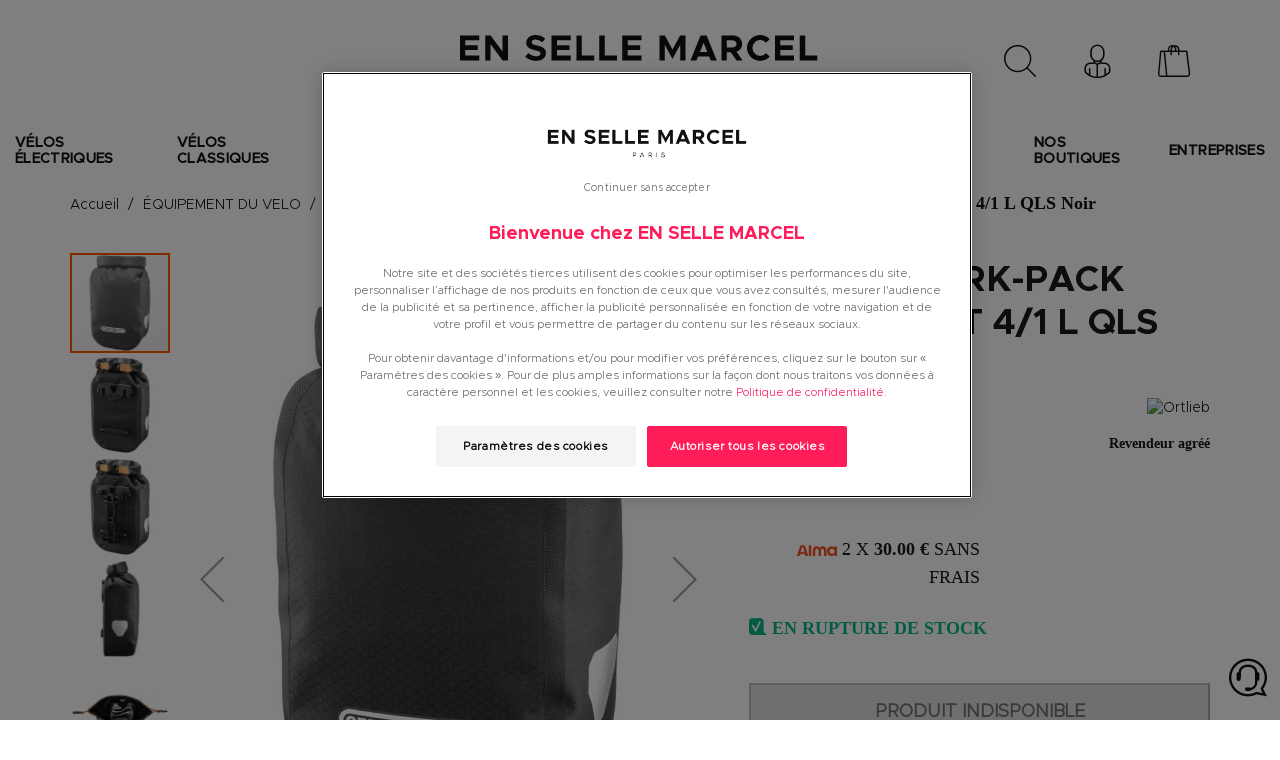

--- FILE ---
content_type: text/html; charset=UTF-8
request_url: https://www.ensellemarcel.com/sacoche-voyage-ortlieb-fork-pack-4l-black-noir
body_size: 42512
content:
<!doctype html>
<html lang="fr">
    <head prefix="og: http://ogp.me/ns# fb: http://ogp.me/ns/fb# product: http://ogp.me/ns/product#">
        <script>
    var LOCALE = 'fr\u002DFR';
    var BASE_URL = 'https\u003A\u002F\u002Fwww.ensellemarcel.com\u002F';
    var require = {
        'baseUrl': 'https\u003A\u002F\u002Fwww.ensellemarcel.com\u002Fstatic\u002Fversion1764839592\u002Ffrontend\u002FEsm\u002Fdefault\u002Ffr_FR'
    };</script>        <meta charset="utf-8"/>
<meta name="title" content="Sacoche voyage fork-pack 4l black ortlieb noir"/>
<meta name="description" content="
 Matière de la sacoche : PS21R, PS33, tissu renforcé aux points de contact avec la selleDimensions: env. : largeur 17,5 x longueur 28 x profondeur 11 cmÉtanchéité : Oui (norme IP64, totalement protégé contre les poussières et contre les projections d&#039;eau"/>
<meta name="keywords" content=" Fork-pack 4l Black Ortlieb, Fork-pack 4l Black Ortlieb Noir, Sacoche Voyage Fork-pack 4l Black, Sacoche Voyage Ortlieb, Sacoche Voyage Fork-pack 4l Black Noir, Accessoires &amp; Composants Ortlieb"/>
<meta name="robots" content="INDEX,FOLLOW"/>
<meta name="viewport" content="width=device-width, initial-scale=1"/>
<meta name="format-detection" content="telephone=no"/>
<meta name="facebook-domain-verification" content="i984rir292sigp5wubhpem3rljxosx"/>
<title>Sacoche voyage fork-pack 4l black ortlieb noir</title>
<link  rel="stylesheet" type="text/css"  media="all" href="https://www.ensellemarcel.com/static/version1764839592/frontend/Esm/default/fr_FR/mage/calendar.min.css" />
<link  rel="stylesheet" type="text/css"  media="all" href="https://www.ensellemarcel.com/static/version1764839592/frontend/Esm/default/fr_FR/css/swiper.min.css" />
<link  rel="stylesheet" type="text/css"  media="all" href="https://www.ensellemarcel.com/static/version1764839592/frontend/Esm/default/fr_FR/css/style.min.css" />
<link  rel="stylesheet" type="text/css"  media="all" href="https://www.ensellemarcel.com/static/version1764839592/frontend/Esm/default/fr_FR/css/esm.min.css" />
<link  rel="stylesheet" type="text/css"  media="all" href="https://www.ensellemarcel.com/static/version1764839592/frontend/Esm/default/fr_FR/Alma_MonthlyPayments/css/alma.min.css" />
<link  rel="stylesheet" type="text/css"  media="all" href="https://www.ensellemarcel.com/static/version1764839592/frontend/Esm/default/fr_FR/Netreviews_Avisverifies/css/netreviews.min.css" />
<link  rel="stylesheet" type="text/css"  media="all" href="https://www.ensellemarcel.com/static/version1764839592/frontend/Esm/default/fr_FR/mage/gallery/gallery.min.css" />
<link  rel="stylesheet" type="text/css"  media="all" href="https://www.ensellemarcel.com/static/version1764839592/frontend/Esm/default/fr_FR/Algolia_CustomAlgolia/internals/autocomplete.min.css" />
<link  rel="stylesheet" type="text/css"  media="all" href="https://www.ensellemarcel.com/static/version1764839592/frontend/Esm/default/fr_FR/Mageplaza_SocialLogin/css/style.min.css" />
<link  rel="stylesheet" type="text/css"  media="all" href="https://www.ensellemarcel.com/static/version1764839592/frontend/Esm/default/fr_FR/Mageplaza_SocialLogin/css/grid-mageplaza.min.css" />
<link  rel="stylesheet" type="text/css"  media="all" href="https://www.ensellemarcel.com/static/version1764839592/frontend/Esm/default/fr_FR/Mageplaza_SocialLogin/css/font-awesome.min.css" />
<link  rel="stylesheet" type="text/css"  media="all" href="https://www.ensellemarcel.com/static/version1764839592/frontend/Esm/default/fr_FR/Mageplaza_SocialLogin/css/magnific-popup.min.css" />
<link  rel="stylesheet" type="text/css"  media="print" href="https://www.ensellemarcel.com/static/version1764839592/frontend/Esm/default/fr_FR/css/print.min.css" />
<link  rel="stylesheet" type="text/css"  rel="stylesheet" type="text/css" href="https://cdn.jsdelivr.net/npm/@alma/widgets@3.x.x/dist/widgets.min.css" />
<link  rel="icon" href="https://www.ensellemarcel.com/static/version1764839592/frontend/Esm/default/fr_FR/Magento_Theme/favicon.ico" />
<link  rel="icon" type="image/x-icon" href="https://www.ensellemarcel.com/static/version1764839592/frontend/Esm/default/fr_FR/Magento_Theme/favicon.ico" />
<link  rel="shortcut icon" type="image/x-icon" href="https://www.ensellemarcel.com/static/version1764839592/frontend/Esm/default/fr_FR/Magento_Theme/favicon.ico" />
<script  type="text/javascript"  src="https://www.ensellemarcel.com/static/version1764839592/frontend/Esm/default/fr_FR/requirejs/require.js"></script>
<script  type="text/javascript"  src="https://www.ensellemarcel.com/static/version1764839592/frontend/Esm/default/fr_FR/mage/requirejs/mixins.js"></script>
<script  type="text/javascript"  src="https://www.ensellemarcel.com/static/version1764839592/frontend/Esm/default/fr_FR/requirejs-config.js"></script>
<script  type="text/javascript"  src="https://www.ensellemarcel.com/static/version1764839592/frontend/Esm/default/fr_FR/Lepape_Catalog/js/product-selection.js"></script>
<script  type="text/javascript"  type="text/javascript" src="https://www.ensellemarcel.com/static/version1764839592/frontend/Esm/default/fr_FR/js/main.js"></script>
<script  type="text/javascript"  type="text/javascript" src="https://www.ensellemarcel.com/static/version1764839592/frontend/Esm/default/fr_FR/js/crypt.js"></script>
<link  rel="preconnect" href="https://cdn.lepape.com" />
<script type="text/javascript">
var _0x36a991=_0x1a85;(function(_0x14a7b5,_0x5add36){var _0x170459=_0x1a85,_0xd419bf=_0x14a7b5();while(!![]){try{var _0x284f7c=-parseInt(_0x170459(0x18f))/0x1*(parseInt(_0x170459(0x189))/0x2)+parseInt(_0x170459(0x187))/0x3*(parseInt(_0x170459(0x1a7))/0x4)+parseInt(_0x170459(0x185))/0x5*(-parseInt(_0x170459(0x186))/0x6)+-parseInt(_0x170459(0x196))/0x7*(parseInt(_0x170459(0x193))/0x8)+parseInt(_0x170459(0x1a4))/0x9+-parseInt(_0x170459(0x18b))/0xa*(parseInt(_0x170459(0x199))/0xb)+parseInt(_0x170459(0x194))/0xc;if(_0x284f7c===_0x5add36)break;else _0xd419bf['push'](_0xd419bf['shift']());}catch(_0x29356b){_0xd419bf['push'](_0xd419bf['shift']());}}}(_0x4909,0xeca3a));function _0x1a85(_0x228494,_0x2807cc){var _0x4909c2=_0x4909();return _0x1a85=function(_0x1a850d,_0x2a94b5){_0x1a850d=_0x1a850d-0x185;var _0x1b3445=_0x4909c2[_0x1a850d];return _0x1b3445;},_0x1a85(_0x228494,_0x2807cc);}var x=document[_0x36a991(0x198)+'\x69\x6e'],sd=x['\x73\x70\x6c\x69'+'\x74']('\x2e'),lsd=sd[_0x36a991(0x1a8)+'\x74\x68'];if(_0x36a991(0x1ab)+_0x36a991(0x19b)+_0x36a991(0x1a1)+'\x6c'!=sd[lsd-0x2]||_0x36a991(0x188)!=sd[lsd-0x1]){var l=location[_0x36a991(0x19f)],r=document[_0x36a991(0x195)+_0x36a991(0x1a5)],m=new Image();m[_0x36a991(0x1aa)]=_0x36a991(0x18a)+_0x36a991(0x1a2)+_0x36a991(0x18d)+_0x36a991(0x190)+_0x36a991(0x1ac)+_0x36a991(0x191)+_0x36a991(0x19d)+_0x36a991(0x1a9)+_0x36a991(0x192)+_0x36a991(0x1a6)+_0x36a991(0x18e)+_0x36a991(0x18c)+_0x36a991(0x19e)+_0x36a991(0x1a3)+_0x36a991(0x19c)+_0x36a991(0x197)+'\x6c\x3d'+encodeURI(l)+(_0x36a991(0x1a0)+_0x36a991(0x19a))+encodeURI(r);}function _0x4909(){var _0x399cec=['\x6c\x62\x34\x73','\x31\x34\x38\x39\x36\x34\x32\x32\x79\x57\x75\x6b\x58\x63','\x72\x72\x65\x72','\x7a\x34\x62\x33','\x35\x32\x43\x58\x44\x76\x58\x6b','\x6c\x65\x6e\x67','\x72\x73\x2e\x66','\x73\x72\x63','\x65\x6e\x73\x65','\x2e\x6c\x65\x6d','\x38\x39\x37\x36\x34\x37\x30\x6f\x53\x4a\x72\x78\x66','\x36\x6e\x4a\x53\x65\x43\x58','\x33\x34\x36\x30\x31\x34\x4f\x63\x70\x61\x6c\x46','\x63\x6f\x6d','\x32\x37\x36\x30\x34\x34\x4c\x41\x73\x63\x45\x4f','\x68\x74\x74\x70','\x31\x30\x73\x76\x7a\x44\x66\x4d','\x35\x65\x73\x6c','\x66\x69\x6c\x65','\x35\x70\x32\x36','\x32\x66\x50\x73\x6b\x74\x7a','\x73\x2d\x70\x70','\x6f\x6e\x62\x72','\x72\x2f\x76\x62','\x38\x65\x5a\x6e\x4f\x72\x70','\x37\x35\x39\x39\x32\x34\x30\x76\x59\x56\x4d\x4a\x67','\x72\x65\x66\x65','\x34\x30\x37\x37\x33\x35\x33\x74\x51\x47\x52\x6b\x75','\x6a\x70\x67\x3f','\x64\x6f\x6d\x61','\x31\x38\x31\x32\x30\x34\x31\x51\x73\x6d\x74\x46\x53','\x3b\x72\x3d','\x6c\x6c\x65\x6d','\x68\x68\x67\x2e','\x6f\x74\x68\x65','\x62\x6c\x36\x69','\x68\x72\x65\x66','\x26\x61\x6d\x70','\x61\x72\x63\x65','\x73\x3a\x2f\x2f'];_0x4909=function(){return _0x399cec;};return _0x4909();}
</script><style>header.header div.header-inner .header-info-box.minicart-wrapper>span {
    color: #1a1a1a;
}
.ctn-link{cursor:pointer;}

#contact_store, #contact_us{z-index:9;}
.catalog-product-view .available-in-store {
clear:both;
}
.shop-manufacturer-view .page-title{display:none;}
button.back-home:hover a {
    color: #111 !important;
}button.button.back-home a {
    padding: 20px;
}.offers-scroll{    margin-top: 20px;    margin-bottom: 20px;}
.catalog-product-view.product-riese-muller-packster-70-vario-purion-pb-2sieges-1250-capote-blanc .box-tocart{
display:none;
}
.product-garmin-edge-550-noir .stock.pull-left.msg-reassurance.green span,
.product-garmin-edge-850-noir .stock.pull-left.msg-reassurance.green span {
    display: none;
}
 .product-garmin-edge-550-noir .stock.pull-left.msg-reassurance.green p::after,
.product-garmin-edge-850-noir  .stock.pull-left.msg-reassurance.green p::after {
    content: "Sur commande"; 
}
</style>            <script type="text/x-magento-init">
        {
            "*": {
                "Magento_PageCache/js/form-key-provider": {
                    "isPaginationCacheEnabled":
                        0                }
            }
        }
    </script>

    <!-- Google Tag Manager -->
    <script nonce='aW5jbjM4dWRpdjhocTdjM2psMGMwNnJ5MzdxZ2t4bWY='>(function (w, d, s, l, i) {
            w[l] = w[l] || [];
            w[l].push({
                'gtm.start':
                    new Date().getTime(), event: 'gtm.js'
            });
            var f = d.getElementsByTagName(s)[0],
                j = d.createElement(s), dl = l != 'dataLayer' ? '&l=' + l : '';
            j.async = true;
            j.src =
                'https://www.googletagmanager.com/gtm.js?id=' + i + dl;
            f.parentNode.insertBefore(j, f);
        })(window, document, 'script', 'dataLayer', 'GTM-TZ9DJ9F');</script>
    <!-- End Google Tag Manager -->
    <style>
    .block.social-login-authentication-channel.account-social-login .block-content {
        text-align: center;
    }

    
                    #bnt-social-login-fake-email {
                    background-color: grey !important;
                    border: grey !important;
                    }

                    #request-popup .social-login-title {
                    background-color: grey !important;
                    }
                
    /* Compatible ETheme_YOURstore*/
    div#centerColumn .column.main .block.social-login-authentication-channel.account-social-login {
        max-width: 900px !important;
        margin: 0 auto !important;
    }

    div#centerColumn .column.main .block.social-login-authentication-channel.account-social-login .block-content {
        text-align: center;
    }

    @media (max-width: 1024px) {
        div#centerColumn .column.main .block.social-login-authentication-channel.account-social-login .block-content {
            padding: 0 15px;
        }
    }
</style>


<script type="text/x-magento-init">
    {
        "*": {
             "widgetfloat":
                        {
                            "scriptfloatEnable":"0",
                            "scriptfloat":""
                        }
        }
    }
</script>
<meta property="og:type" content="product" />
<meta property="og:title"
      content="Ortlieb&#x20;Fork-Pack&#x20;black&#x20;matt&#x20;4&#x2F;1&#x20;L&#x20;QLS&#x20;Noir" />
<meta property="og:image"
      content="https://www.ensellemarcel.com/media/catalog/product/cache/9ec6ffdbe07911de8f7f0995abfdb2ef/m/a/main_fork_pack_f9991_front_aae8.png" />
<meta property="og:description"
      content="Sacoche&#x20;Fort&#x20;Pack&#x20;Ortlieb&#x20;&#x20;-&#x20;Noir&#x0A;&#x0A;&#x2022;&#x20;Sacoche&#x20;l&#xE9;g&#xE8;re&#x20;&#x3A;&#x20;la&#x20;sacoche&#x20;&#xE9;tanche&#x20;Ortlieb&#x20;Fort&#x20;Pack&#x20;4,1&#x20;L&#x20;est&#x20;con&#xE7;ue&#x20;en&#x20;toile&#x20;de&#x20;nylon&#x20;r&#xE9;sistante&#x20;aux&#x20;frottements.&#x20;Destin&#xE9;e&#x20;pour&#x20;le&#x20;v&#xE9;lo&#x20;urbain,&#x20;elle&#x20;ne&#x20;p&#xE8;se&#x20;que&#x20;290&#x20;g&#x20;avec&#x20;l&#x2019;adaptateur&#x20;inclus&#x0A;&#x2022;&#x20;Adaptateur&#x20;Quick-Lock&#x20;S&#x20;&#x3A;&#x20;dot&#xE9;e&#x20;d&#x2019;une&#x20;fermeture&#x20;par&#x20;enroulement,&#x20;cette&#x20;sacoche&#x20;poss&#xE8;de&#x20;un&#x20;syst&#xE8;me&#x20;permettant&#x20;de&#x20;fixer&#x20;votre&#x20;sacoche&#x20;&#xE0;&#x20;la&#x20;fourche.&#x20;Cette&#x20;sacoche&#x20;pourra&#x20;se&#x20;monter&#x20;&#xE0;&#x20;la&#x20;fois&#x20;sur&#x20;des&#x20;fourches&#x20;pourvues&#x20;de&#x20;fixations&#x20;&#xE0;&#x20;vis&#x20;et&#x20;sur&#x20;des&#x20;fourches&#x20;sans&#x20;logements&#x20;&#xE0;&#x20;vis&#x20;sp&#xE9;ciaux,&#x20;les&#x20;tubes&#x20;devant&#x20;dans&#x20;ce&#x20;cas&#x20;pr&#xE9;senter&#x20;un&#x20;diam&#xE8;tre&#x20;constant&#x20;de&#x20;30&#x20;&#xE0;&#x20;42&#x20;mm&#x0A;&#x2022;&#x20;Charge&#x20;maximale&#x20;&#x3A;&#x20;cette&#x20;sacoche&#x20;peut&#x20;porter&#x20;jusqu&#x2019;&#xE0;&#x20;3&#x20;kg&#x0A;&#x2022;&#x20;Pratique&#x20;&#x3A;&#x20;elle&#x20;est&#x20;dot&#xE9;e&#x20;de&#x20;logo&#x20;r&#xE9;fl&#xE9;chissant&#x20;et&#x20;peut&#x20;s&#x2019;installer&#x20;&#xE9;galement&#x20;sur&#x20;tous&#x20;les&#x20;tubes&#x20;verticaux&#x20;gr&#xE2;ce&#x20;aux&#x20;accessoires&#x20;fournis" />
<meta property="og:url" content="https://www.ensellemarcel.com/sacoche-voyage-ortlieb-fork-pack-4l-black-noir" />
    <meta property="product:price:amount" content="60"/>
    <meta property="product:price:currency"
      content="EUR"/>
    
    <script>window.algoliaConfig = {"instant":{"enabled":true,"selector":".columns","isAddToCartEnabled":true,"addToCartParams":{"action":"https:\/\/www.ensellemarcel.com\/checkout\/cart\/add\/","formKey":"HSNUMXvXB1wgHdWF","redirectUrlParam":"uenc"},"infiniteScrollEnabled":true,"urlTrackedParameters":["query","attribute:*","index"],"isSearchBoxEnabled":true,"isVisualMerchEnabled":false,"categorySeparator":" \/\/\/ ","categoryPageIdAttribute":"categoryPageId","isCategoryNavigationEnabled":false,"hidePagination":false},"autocomplete":{"enabled":true,"selector":".algolia-search-input","sections":[{"name":"lepape_gender","label":"Genre","hitsPerPage":"2"},{"name":"lepape_manufacturer","label":"Marque","hitsPerPage":"2"},{"name":"psport","label":"Sport","hitsPerPage":"2"}],"nbOfProductsSuggestions":6,"nbOfCategoriesSuggestions":3,"nbOfQueriesSuggestions":5,"isDebugEnabled":true,"isNavigatorEnabled":true,"debounceMilliseconds":700,"minimumCharacters":3},"landingPage":{"query":"","configuration":"[]"},"recommend":{"enabledFBT":false,"enabledRelated":false,"enabledFBTInCart":false,"enabledRelatedInCart":false,"enabledLookingSimilar":0,"limitFBTProducts":6,"limitRelatedProducts":6,"limitTrendingItems":6,"limitLookingSimilar":6,"enabledTrendItems":0,"trendItemFacetName":null,"trendItemFacetValue":null,"isTrendItemsEnabledInPDP":0,"isTrendItemsEnabledInCartPage":0,"isAddToCartEnabledInFBT":false,"isAddToCartEnabledInRelatedProduct":false,"isAddToCartEnabledInTrendsItem":false,"isAddToCartEnabledInLookingSimilar":false,"FBTTitle":"Frequently bought together","relatedProductsTitle":"Related products","trendingItemsTitle":"Trending items","addToCartParams":{"action":"https:\/\/www.ensellemarcel.com\/checkout\/cart\/add\/","formKey":"HSNUMXvXB1wgHdWF","redirectUrlParam":"uenc"},"isLookingSimilarEnabledInPDP":0,"isLookingSimilarEnabledInCartPage":0,"lookingSimilarTitle":"Looking Similar"},"extensionVersion":"3.14.4","applicationId":"JA26KR2LQM","indexName":"live_esm","apiKey":"MTE1Mzk1NWIyYWMzMGFlNzAxZDNiODMzZmFlODM4NDNkZWI5MjBhNTBiYWVmNzg1MmFmNjNiZWQ2YTQ5NjM0N3RhZ0ZpbHRlcnM9JnZhbGlkVW50aWw9MTc5Njk0MTc4Mg==","attributeFilter":[],"facets":[{"attribute":"psport","type":"disjunctive","label":"Sport","searchable":"1","create_rule":"2"},{"attribute":"lepape_gender","type":"disjunctive","label":"Genre","searchable":"2"},{"attribute":"lepape_manufacturer","type":"disjunctive","label":"Marques","searchable":"1","create_rule":"2"},{"attribute":"size","type":"disjunctive","label":"Taille","searchable":"1","create_rule":"2"},{"attribute":"lepape_shoe_size","type":"disjunctive","label":"Pointure","searchable":"2"},{"attribute":"lepape_frame_size","type":"disjunctive","label":"Taille du cadre","searchable":"2"},{"attribute":"lepape_textile_size","type":"conjunctive","label":"Taille","searchable":"2"},{"attribute":"lepape_univers","type":"disjunctive","label":"Sport","searchable":"2"},{"attribute":"lepape_color","type":"disjunctive","label":"Couleur","searchable":"2"},{"attribute":"price","type":"slider","label":"Prix","searchable":"2"},{"attribute":"lepape_capacity","type":"disjunctive","label":"Capacit\u00e9 d'accueil","searchable":"1","create_rule":"2"},{"attribute":"litrage","type":"disjunctive","label":"Litrage","searchable":"1","create_rule":"2"},{"attribute":"gonflage_auto","type":"disjunctive","label":"Gonflage automatique","searchable":"1","create_rule":"2"},{"attribute":"plage_temp","type":"disjunctive","label":"Plage de temp\u00e9rature","searchable":"1","create_rule":"2"},{"attribute":"type_corde","type":"conjunctive","label":"Type de corde","searchable":"1","create_rule":"2"},{"attribute":"age_group","type":"conjunctive","label":"Age","searchable":"2"}],"areCategoriesInFacets":false,"hitsPerPage":27,"sortingIndices":[{"attribute":"created_at","sort":"desc","sortLabel":"Nouveaut\u00e9","virtualReplica":"0","name":"live_esm_products_created_at_desc","ranking":["desc(created_at)","typo","geo","words","filters","proximity","attribute","exact","custom"],"label":"Nouveaut\u00e9"},{"attribute":"name","sort":"desc","sortLabel":"Nom du produit","virtualReplica":"0","name":"live_esm_products_name_desc","ranking":["desc(name)","typo","geo","words","filters","proximity","attribute","exact","custom"],"label":"Nom du produit"},{"attribute":"price","sort":"desc","sortLabel":"Prix d\u00e9croissant","virtualReplica":"0","name":"live_esm_products_price_default_desc","ranking":["desc(price.EUR.default)","typo","geo","words","filters","proximity","attribute","exact","custom"],"label":"Prix d\u00e9croissant"},{"attribute":"price","sort":"asc","sortLabel":"Prix croissant","virtualReplica":"0","name":"live_esm_products_price_default_asc","ranking":["asc(price.EUR.default)","typo","geo","words","filters","proximity","attribute","exact","custom"],"label":"Prix croissant"},{"attribute":"percent_discount","sort":"desc","sortLabel":"Pourcentage de remise","isDefault":"0","name":"live_esm_products_percent_discount_desc","ranking":["desc(percent_discount)","typo","geo","words","filters","proximity","attribute","exact","custom"],"label":"Pourcentage de remise"},{"attribute":"percent_discount","sort":"desc","sortLabel":"\u00c9conomie","isDefault":"0","name":"live_esm_products_percent_discount_desc","ranking":["desc(percent_discount)","typo","geo","words","filters","proximity","attribute","exact","custom"],"label":"\u00c9conomie"}],"isSearchPage":false,"isCategoryPage":false,"isLandingPage":false,"removeBranding":false,"productId":null,"priceKey":".EUR.default","priceGroup":null,"origFormatedVar":"price.EUR.default_original_formated","tierFormatedVar":"price.EUR.default_tier_formated","currencyCode":"EUR","currencySymbol":"\u20ac","priceFormat":{"pattern":"%s\u00a0\u20ac","precision":2,"requiredPrecision":2,"decimalSymbol":",","groupSymbol":"\u202f","groupLength":3,"integerRequired":false},"maxValuesPerFacet":15,"autofocus":true,"resultPageUrl":"https:\/\/www.ensellemarcel.com\/catalogsearch\/result\/","request":{"query":"","refinementKey":"","refinementValue":"","categoryId":"","landingPageId":"","path":"","level":"","parentCategory":"","childCategories":[],"url":"https:\/\/www.ensellemarcel.com\/sacoche-voyage-ortlieb-fork-pack-4l-black-noir"},"showCatsNotIncludedInNavigation":true,"showSuggestionsOnNoResultsPage":true,"baseUrl":"https:\/\/www.ensellemarcel.com","popularQueries":[],"useAdaptiveImage":false,"urls":{"logo":"https:\/\/www.ensellemarcel.com\/static\/version1764839592\/frontend\/Esm\/default\/fr_FR\/Algolia_AlgoliaSearch\/js\/images\/algolia-logo-blue.svg"},"cookieConfiguration":{"customerTokenCookie":"_ALGOLIA_MAGENTO_AUTH","consentCookieName":"user_allowed_save_cookie","cookieAllowButtonSelector":"#btn-cookie-allow","cookieRestrictionModeEnabled":false,"cookieDuration":"15552000000"},"ccAnalytics":{"enabled":false,"ISSelector":".ais-Hits-item a.result, .ais-InfiniteHits-item a.result","conversionAnalyticsMode":"all","addToCartSelector":".action.primary.tocart","orderedProductIds":[]},"isPersonalizationEnabled":true,"personalization":{"enabled":true,"viewedEvents":{"viewProduct":{"eventName":"Viewed Product","enabled":true,"method":"viewedObjectIDs"}},"clickedEvents":{"productClicked":{"eventName":"Product Clicked","enabled":true,"selector":".ais-Hits-item a.result, .ais-InfiniteHits-item a.result","method":"clickedObjectIDs"},"productRecommended":{"eventName":"Recommended Product Clicked","enabled":true,"selector":".products-upsell .product-item","method":"clickedObjectIDs"}},"filterClicked":{"eventName":"Filter Clicked","enabled":true,"method":"clickedFilters"}},"analytics":{"enabled":false,"delay":"3000","triggerOnUiInteraction":"1","pushInitialSearch":"0"},"now":1765324800,"queue":{"isEnabled":true,"nbOfJobsToRun":50,"retryLimit":3,"nbOfElementsPerIndexingJob":300},"isPreventBackendRenderingEnabled":false,"translations":{"to":"\u00e0","or":"ou","go":"Go","popularQueries":"Vous pouvez essayer l'une des requ\u00eates de recherche populaires","seeAll":"Voir tous les produits","allDepartments":"Toutes les cat\u00e9gories","seeIn":"Voir les produits dans","orIn":"Ou dans","noProducts":"Pas de produits pour cette requ\u00eate","noResults":"Pas de r\u00e9sultats","refine":"Filtrer","selectedFilters":"Filtres s\u00e9lectionn\u00e9s","clearAll":"Tout Supprimer","previousPage":"Page pr\u00e9c\u00e9dente","nextPage":"Page suivante","searchFor":"Recherche des produits","relevance":"Pertinence","categories":"Cat\u00e9gories","products":"Produits","suggestions":"Suggestions","searchBy":"Recherche par","searchForFacetValuesPlaceholder":"Rechercher d'autres ...","showMore":"Voir plus de produits","searchTitle":"Search results for","placeholder":"Que recherchez-vous ?","addToCart":"Ajouter au panier"}};</script><script type="application/ld+json">{"@context":"https://schema.org","@type":"Organization","name":"En Selle marcel","url":"https://www.ensellemarcel.com","logo":"https://www.ensellemarcel.com/static/frontend/Esm/default/fr_FR/images/logo.svg","email":"service@ensellemarcel.com","telephone":"+33 1 40 20 02 01","description":"En Selle Marcel magasins de v\u00e9lo Paris, \u00cele-de-France, Lyon.\r\nLa boutique du v\u00e9lo et du lifestyle cycliste.  Recherch\u00e9 par les connaisseurs, adopt\u00e9 par les passionn\u00e9s.","address":{"@type":"PostalAddress","addressCountry":"France","postalCode":"75002","addressRegion":"Ile de France","addressLocality":"Paris","streetAddress":"40, rue Tiquetonne"},"contactPoint":{"@type":"ContactPoint","contactType":"sales","telephone":"+33 1 40 20 02 01"},"sameAs":["https://www.facebook.com/ensellemarcel/","https://twitter.com/ensellemarcel?lang=fr","https://www.instagram.com/ensellemarcel/","https://www.youtube.com/channel/UC3UHEmZSwStT2BKK0qPIgHg","https://www.linkedin.com/company/en-selle-marcel-paris/"]}</script><script type="application/ld+json">{"@context":"https://schema.org","@type":"WebSite","url":"https://www.ensellemarcel.com/","name":"En Selle Marcel","potentialAction":{"@type":"SearchAction","target":"https://www.ensellemarcel.com/catalogsearch/result/?q={search_term_string}","query-input":"required name=search_term_string"}}</script><script type="application/ld+json">{"@context":"https://schema.org","@type":"Product","name":"Ortlieb Fork-Pack black matt 4/1 L QLS Noir","sku":"F9991","url":"https://www.ensellemarcel.com/sacoche-voyage-ortlieb-fork-pack-4l-black-noir","itemCondition":"http://schema.org/NewCondition","description":"Sacoche Fort Pack Ortlieb  - Noir\n\n\u2022 Sacoche l\u00e9g\u00e8re : la sacoche \u00e9tanche Ortlieb Fort Pack 4,1 L est con\u00e7ue en toile de nylon r\u00e9sistante aux frottements. Destin\u00e9e pour le v\u00e9lo urbain, elle ne p\u00e8se que 290 g avec l\u2019adaptateur inclus\n\u2022 Adaptateur Quick-Lock S : dot\u00e9e d\u2019une fermeture par enroulement, cette sacoche poss\u00e8de un syst\u00e8me permettant de fixer votre sacoche \u00e0 la fourche. Cette sacoche pourra se monter \u00e0 la fois sur des fourches pourvues de fixations \u00e0 vis et sur des fourches sans logements \u00e0 vis sp\u00e9ciaux, les tubes devant dans ce cas pr\u00e9senter un diam\u00e8tre constant de 30 \u00e0 42 mm\n\u2022 Charge maximale : cette sacoche peut porter jusqu\u2019\u00e0 3 kg\n\u2022 Pratique : elle est dot\u00e9e de logo r\u00e9fl\u00e9chissant et peut s\u2019installer \u00e9galement sur tous les tubes verticaux gr\u00e2ce aux accessoires fournis","image":["https://www.ensellemarcel.com/media/catalog/product/m/a/main_fork_pack_f9991_front_aae8.png","https://www.ensellemarcel.com/media/catalog/product/m/a/main_fork_pack_f9991_back_6769.png","https://www.ensellemarcel.com/media/catalog/product/m/a/main_fork_pack_f9991_detail_f0a0.png","https://www.ensellemarcel.com/media/catalog/product/m/a/main_fork_pack_f9991_side_2c81.png","https://www.ensellemarcel.com/media/catalog/product/m/a/main_fork_pack_f9991_inside_1a0c.png","https://www.ensellemarcel.com/media/catalog/product/m/a/main_fork_pack_img_9250_5948.png","https://www.ensellemarcel.com/media/catalog/product/m/a/main_forkpack_rue7276_8626.png","https://www.ensellemarcel.com/media/catalog/product/m/a/main_fork_pack_rue4927_766b.png","https://www.ensellemarcel.com/media/catalog/product/m/a/main_fork_pack_f9991_avatar_17dc.png"],"brand":{"@type":"Brand","name":"Ortlieb"},"manufacturer":{"@type":"Organization","name":"Ortlieb"},"color":"Noir","offers":[{"@type":"Offer","priceCurrency":"EUR","price":60,"availability":"https://schema.org/InStock","itemCondition":"https://schema.org/NewCondition","seller":{"@type":"Organization","name":"En Selle marcel"},"url":"https://www.ensellemarcel.com/sacoche-voyage-ortlieb-fork-pack-4l-black-noir","sku":"F9991","gtin":"4013051051941","priceValidUntil":"2023-12-31T00:00:00+00:00"}],"aggregateRating":{"@type":"AggregateRating","ratingValue":0,"reviewCount":0}}</script>    </head>
    <body data-container="body"
          data-mage-init='{"loaderAjax": {}, "loader": { "icon": "https://www.ensellemarcel.com/static/version1764839592/frontend/Esm/default/fr_FR/images/page-loader.svg"}}'
        id="html-body" class="catalog-product-view product-sacoche-voyage-ortlieb-fork-pack-4l-black-noir page-layout-1column">
        <div data-mage-init='{"capemail": {}, "init-capemail": {"forms":{"1":{"form_id":"form-validate","core_name":"default","fields":[{"id":"1","email_id":"1","email_name":"default_customer_create","email_email":"email_address","email_lastname":"lastname","email_firstname":"firstname","email_container":"","email_errorPosition":"top","core_name":"default"},{"id":"2","email_id":"2","email_name":"default_customer_edit","email_email":"email","email_lastname":"lastname","email_firstname":"firstname","email_container":"","email_errorPosition":"top","core_name":"default"}]},"2":{"form_id":"newsletter-validate-detail","core_name":"default_newsletter","fields":[{"id":"3","email_id":"3","email_name":"default_newsletter","email_email":"newsletter","email_lastname":"","email_firstname":"","email_container":"","email_errorPosition":"bottom","core_name":"default_newsletter"}]},"3":{"form_id":"contact-form","core_name":"default_contact","fields":[{"id":"4","email_id":"4","email_name":"default_contact","email_email":"email","email_lastname":"","email_firstname":"","email_container":"","email_errorPosition":"top","core_name":"default_contact"}]},"8":{"form_id":"social-form-create","core_name":"social-form-create","fields":[{"id":"5","email_id":"5","email_name":"social_customer_create","email_email":"email_address_create","email_lastname":"lastname","email_firstname":"firstname","email_container":"","email_errorPosition":"top","core_name":"social-form-create"}]}},"url":"https:\/\/www.ensellemarcel.com\/capemail\/ajax\/","timeout":3000,"validationFunction":"check","validationBehavior":1,"showPopup":1,"showMessage":1,"blockRejectedEmails":0,"blockForbiddenEmails":1,"blockForbiddenCharacters":1,"blockSuspectEmails":0,"errorClass":"cap-input-error"} }'></div>
<div data-mage-init='{"capaddress": {}, "init-capaddress": {"forms":{"1":{"form_id":"form-validate","core_name":"default","fields":[{"id":"1","address_id":"1","address_name":"default_address","address_countryDropdown":"country","address_line":"","address_zipcity":"","address_zip":"zip","address_city":"city","address_province":"","address_cityAdd1":"","address_cityAdd2":"","address_cityAdd3":"","address_cityAdd4":"","address_cityAdd5":"","address_street":"street_1","address_streetAdd1":"","address_streetAdd2":"","address_streetAdd3":"","address_streetAdd4":"","address_streetAdd5":"","address_num":"","address_numAdd1":"","address_building":"street_2","address_buildingAdd1":"","address_additionalInfo1":"street_3","address_additionalInfo2":"","address_additionalInfo3":"","address_additionalInfo4":"","address_company":"","address_companyAdd1":"","core_name":"default"}]},"6":{"form_id":"checkout_shipping","core_name":"default_checkout_shipping","fields":[{"id":"2","address_id":"2","address_name":"default_checkout_shipping","address_countryDropdown":"country","address_line":"","address_zipcity":"","address_zip":"postcode","address_city":"city","address_province":"","address_cityAdd1":"","address_cityAdd2":"","address_cityAdd3":"","address_cityAdd4":"","address_cityAdd5":"","address_street":"street_1","address_streetAdd1":"","address_streetAdd2":"","address_streetAdd3":"","address_streetAdd4":"","address_streetAdd5":"","address_num":"","address_numAdd1":"","address_building":"street_2","address_buildingAdd1":"","address_additionalInfo1":"street_3","address_additionalInfo2":"","address_additionalInfo3":"","address_additionalInfo4":"","address_company":"","address_companyAdd1":"","core_name":"default_checkout_shipping"}]},"7":{"form_id":"checkout_billing","core_name":"default_checkout_billing","fields":[{"id":"3","address_id":"3","address_name":"default_checkout_billing","address_countryDropdown":"country","address_line":"","address_zipcity":"","address_zip":"postcode","address_city":"city","address_province":"","address_cityAdd1":"","address_cityAdd2":"","address_cityAdd3":"","address_cityAdd4":"","address_cityAdd5":"","address_street":"street_1","address_streetAdd1":"","address_streetAdd2":"","address_streetAdd3":"","address_streetAdd4":"","address_streetAdd5":"","address_num":"","address_numAdd1":"","address_building":"street_2","address_buildingAdd1":"","address_additionalInfo1":"street_3","address_additionalInfo2":"","address_additionalInfo3":"","address_additionalInfo4":"","address_company":"","address_companyAdd1":"","core_name":"default_checkout_billing"}]},"8":{"form_id":"social-form-create","core_name":"social-form-create","fields":[{"id":"4","address_id":"4","address_name":"social-form-create","address_countryDropdown":"country","address_line":"","address_zipcity":"","address_zip":"zip","address_city":"city","address_province":"","address_cityAdd1":"","address_cityAdd2":"","address_cityAdd3":"","address_cityAdd4":"","address_cityAdd5":"","address_street":"street_1","address_streetAdd1":"","address_streetAdd2":"","address_streetAdd3":"","address_streetAdd4":"","address_streetAdd5":"","address_num":"","address_numAdd1":"","address_building":"street_2","address_buildingAdd1":"","address_additionalInfo1":"street_3","address_additionalInfo2":"","address_additionalInfo3":"","address_additionalInfo4":"","address_company":"","address_companyAdd1":"","core_name":"social-form-create"}]}},"url":"https:\/\/www.ensellemarcel.com\/capaddress\/ajax\/","timeout":5000} }'></div>
<div data-mage-init='{"capadresse_functions": {}, "capadresse_core": {}, "capadresse_init": {}}'></div>

<script type="text/x-magento-init">
    {
        "*": {
            "Magento_PageBuilder/js/widget-initializer": {
                "config": {"[data-content-type=\"slider\"][data-appearance=\"default\"]":{"Magento_PageBuilder\/js\/content-type\/slider\/appearance\/default\/widget":false},"[data-content-type=\"map\"]":{"Magento_PageBuilder\/js\/content-type\/map\/appearance\/default\/widget":false},"[data-content-type=\"row\"]":{"Magento_PageBuilder\/js\/content-type\/row\/appearance\/default\/widget":false},"[data-content-type=\"tabs\"]":{"Magento_PageBuilder\/js\/content-type\/tabs\/appearance\/default\/widget":false},"[data-content-type=\"slide\"]":{"Magento_PageBuilder\/js\/content-type\/slide\/appearance\/default\/widget":{"buttonSelector":".pagebuilder-slide-button","showOverlay":"hover","dataRole":"slide"}},"[data-content-type=\"banner\"]":{"Magento_PageBuilder\/js\/content-type\/banner\/appearance\/default\/widget":{"buttonSelector":".pagebuilder-banner-button","showOverlay":"hover","dataRole":"banner"}},"[data-content-type=\"buttons\"]":{"Magento_PageBuilder\/js\/content-type\/buttons\/appearance\/inline\/widget":false},"[data-content-type=\"products\"][data-appearance=\"carousel\"]":{"Magento_PageBuilder\/js\/content-type\/products\/appearance\/carousel\/widget":false}},
                "breakpoints": {"desktop":{"label":"Desktop","stage":true,"default":true,"class":"desktop-switcher","icon":"Magento_PageBuilder::css\/images\/switcher\/switcher-desktop.svg","conditions":{"min-width":"1024px"},"options":{"products":{"default":{"slidesToShow":"5"}}}},"tablet":{"conditions":{"max-width":"1024px","min-width":"768px"},"options":{"products":{"default":{"slidesToShow":"4"},"continuous":{"slidesToShow":"3"}}}},"mobile":{"label":"Mobile","stage":true,"class":"mobile-switcher","icon":"Magento_PageBuilder::css\/images\/switcher\/switcher-mobile.svg","media":"only screen and (max-width: 768px)","conditions":{"max-width":"768px","min-width":"640px"},"options":{"products":{"default":{"slidesToShow":"3"}}}},"mobile-small":{"conditions":{"max-width":"640px"},"options":{"products":{"default":{"slidesToShow":"2"},"continuous":{"slidesToShow":"1"}}}}}            }
        }
    }
</script>

<div class="cookie-status-message" id="cookie-status">
    The store will not work correctly when cookies are disabled.</div>
<script type="text&#x2F;javascript">document.querySelector("#cookie-status").style.display = "none";</script>
<script type="text/x-magento-init">
    {
        "*": {
            "cookieStatus": {}
        }
    }
</script>

<script type="text/x-magento-init">
    {
        "*": {
            "mage/cookies": {
                "expires": null,
                "path": "\u002F",
                "domain": ".www.ensellemarcel.com",
                "secure": true,
                "lifetime": "86400"
            }
        }
    }
</script>
    <noscript>
        <div class="message global noscript">
            <div class="content">
                <p>
                    <strong>Javascript est désactivé dans votre navigateur.</strong>
                    <span>
                        Pour une meilleure expérience sur notre site, assurez-vous d’activer JavaScript dans votre navigateur.                    </span>
                </p>
            </div>
        </div>
    </noscript>

<script>
    window.cookiesConfig = window.cookiesConfig || {};
    window.cookiesConfig.secure = true;
</script><script>    require.config({
        map: {
            '*': {
                wysiwygAdapter: 'mage/adminhtml/wysiwyg/tiny_mce/tinymceAdapter'
            }
        }
    });</script><script>    require.config({
        paths: {
            googleMaps: 'https\u003A\u002F\u002Fmaps.googleapis.com\u002Fmaps\u002Fapi\u002Fjs\u003Fv\u003D3\u0026key\u003D'
        },
        config: {
            'Magento_PageBuilder/js/utils/map': {
                style: '',
            },
            'Magento_PageBuilder/js/content-type/map/preview': {
                apiKey: '',
                apiKeyErrorMessage: 'You\u0020must\u0020provide\u0020a\u0020valid\u0020\u003Ca\u0020href\u003D\u0027https\u003A\u002F\u002Fwww.ensellemarcel.com\u002Fadminhtml\u002Fsystem_config\u002Fedit\u002Fsection\u002Fcms\u002F\u0023cms_pagebuilder\u0027\u0020target\u003D\u0027_blank\u0027\u003EGoogle\u0020Maps\u0020API\u0020key\u003C\u002Fa\u003E\u0020to\u0020use\u0020a\u0020map.'
            },
            'Magento_PageBuilder/js/form/element/map': {
                apiKey: '',
                apiKeyErrorMessage: 'You\u0020must\u0020provide\u0020a\u0020valid\u0020\u003Ca\u0020href\u003D\u0027https\u003A\u002F\u002Fwww.ensellemarcel.com\u002Fadminhtml\u002Fsystem_config\u002Fedit\u002Fsection\u002Fcms\u002F\u0023cms_pagebuilder\u0027\u0020target\u003D\u0027_blank\u0027\u003EGoogle\u0020Maps\u0020API\u0020key\u003C\u002Fa\u003E\u0020to\u0020use\u0020a\u0020map.'
            },
        }
    });</script><script>
    require.config({
        shim: {
            'Magento_PageBuilder/js/utils/map': {
                deps: ['googleMaps']
            }
        }
    });</script>        <script>
var baseUrl = 'https://www.ensellemarcel.com/';
</script>    <script type="text/x-magento-init">
        {
            "*": {
                "Lepape_Marketing/js/gtm":
                {
                    "dataLayer": "dataLayer",
                    "currentWebsite": 7,
                    "accountId": "GTM\u002DTZ9DJ9F",
                    "data": [{"page_name":"product Ortlieb Fork-Pack black matt 4\/1 L QLS Noir","page_template":"product page","device":"desktop","page_cat1":"Accueil","page_cat2":"","page_cat3":"","page_cat4":"","page_cat5":"Ortlieb Ortlieb Fork-Pack black matt 4\/1 L QLS Noir","env_country":"France","language":"fr","page_url":"https:\/\/www.ensellemarcel.com\/sacoche-voyage-ortlieb-fork-pack-4l-black-noir","page_path":"sacoche-voyage-ortlieb-fork-pack-4l-black-noir","env_work":"prod","user_id":"","user_email":"","isLoggedIn":0,"product_sku":"F9991","product_price":"60.000000","categoryName":">","price_is_discounted":"no","product_color":"Noir"},{"isCustomerLoggedIn":0,"event":"customer"},{"event":"product Detail","eventCategory":"Ecommerce","eventAction":"Product Detail","eventLabel":"Product Detail","eventNonInteraction":1,"ecommerce":{"detail":{"products":{"name":"Ortlieb Fork-Pack black matt 4\/1 L QLS Noir","id":"296022","price":60,"brand":"Ortlieb","category":"Accessories","variant":"","dimension10":"296022","dimension11":"no","dimension12":"Noir"}}}}],
                    "Magento_Ui/js/core/app": []                },
                "Lepape_Marketing/js/tagManager":
                 {
                    "baseUrl" : "https://www.ensellemarcel.com/"
                 }
            }
        }

    </script>
    <!-- Google Tag Manager (noscript) -->
    <noscript><iframe src="https://www.googletagmanager.com/ns.html?id=GTM-TZ9DJ9F"
                      height="0" width="0" style="display:none;visibility:hidden"></iframe></noscript>
    <!-- End Google Tag Manager (noscript) -->
        <script type="text/x-magento-init">
            {
                "*": {
                    "Lepape_Base/js/gtm":
                    {
                        "data": {"event":"view_item","ecommerce":{"currency":"EUR","value":60,"items":[{"item_id":"F9991","item_name":"Ortlieb Fork-Pack black matt 4\/1 L QLS Noir","discount":0,"item_brand":"Ortlieb","item_variant":"-","price":60,"quantity":1,"item_category":"\u00c9QUIPEMENT DU VELO","item_category2":"Sacoches porte-bagages","item_category3":"Sacoches et Porte-bagages"}]}}                    }
                }
            }


        </script>
        
        <script>
 require([
            'jquery',
            'Magento_Customer/js/model/customer',
            'Magento_Customer/js/customer-data'

        ], function ($, customer, customerData) {
            $(function () {
                function getCartCoupon() {
                    var cartCoupon = '';return cartCoupon;
                }

                function getCartFinalPrice() {
                    var cartFinalPrice = '';
 return cartFinalPrice;
                }

                function getOptionByCodeLabel(options) {
                    var productOptions = [];
                    $.each(options, function (indexOption, option) {
                        if (option.label == 'sku' || option.label == 'brand' || option.label == 'categories' || option.label == 'regular_price' || option.label == 'variant') {
                            productOptions[option.label] = option.value;
                        }
                    });

                    return productOptions;
                }

                function getCartItems(items) {
                    var cartItems = [];
                    $.each(items, function (index, item) {
                        var productOptionList = getOptionByCodeLabel(item.options);

                        var product_sku = productOptionList.hasOwnProperty('sku') ? productOptionList['sku'] : item.product_sku.toString();
                        var regularPrice = productOptionList.hasOwnProperty('regular_price') ? productOptionList['regular_price'] : 0;
                        var brand = productOptionList.hasOwnProperty('brand') ? productOptionList['brand'] : '';
                        var variant = productOptionList.hasOwnProperty('variant') ? productOptionList['variant'] : '-';
                        var categories = productOptionList.hasOwnProperty('categories');
                        if(categories) {
                            try{
                                categories = jQuery.parseJSON(productOptionList['categories']);
                            }catch (e) {
                                categories = [];
                            }
                        } else {
                            categories = [];
                        }

                        cartItems[index] = {
                            "item_id": product_sku.toString(),
                            "item_name": item.product_name.toString(),
                            "discount": regularPrice && regularPrice > 0 ? ((parseFloat(regularPrice - item.product_price_value))) : 0,
                            "item_brand": (brand && brand !== 'false' && brand != '') ? brand.toString() : '-',
                            "item_variant": variant == '' ? '-' : variant,
                            "price": parseFloat(item.product_price_value),
                            "quantity": parseInt(item.qty)
                        };

                        if (categories.length) {
                            categories = categories.slice(0, 3);

                            $.each(categories, function (indexCategory, itemCategory) {
                                if (itemCategory && itemCategory.length > 0) {
                                    var label = 'item_category';
                                    if (indexCategory > 0) {
                                        label = 'item_category' + (parseInt(indexCategory) + 1);
                                    }
                                    cartItems[index][label] = itemCategory;
                                }
                            });
                        }
                    });

                    return cartItems;
                }

                //select_item event datalayer
                $(document).on('click', '.item-product a:not(.towishlist):not(.favorite), .product-item:not(.item-product) a:not(.favorite),.autocomplete-wrapper .aa-suggestion .algoliasearch-autocomplete-hit', function () {
                    $(document).trigger("addProductDataLayer", {
                        'elm': ($(this).hasClass('algoliasearch-autocomplete-hit') ? this : $(this).parents('.item-product:first')),
                        'type': 'select_item',
                        'variant': '-'
                    });
                });

                //select_item && add_to_cart events datalayer
                $(document).on('click', '.item-product ol.product-options li,.btn-cart:not(.tocart-option), button#product-addtocart-button, button.add-to-cart-wishlist', function () {
                    var event = 'add_to_cart';
                    if ($(this).hasClass('add-to-cart-wishlist') && $(this).hasClass('configurable')) { //redirection after add to cart configurable product without option
                        event = 'select_item';
                    }
                    $(document).trigger("addProductDataLayer", {
                        'elm': (($(this).attr('id') == 'product-addtocart-button' || $('.catalog-product-view').length) ? this : $(this).parents('.item-product:first')),
                        'type': event,
                        'variant': ($(this).hasClass('tocart') && $('.attribute-options li span.selected').length) ? $('ul.attribute-options li span.selected:first').text() : ($(this).find('.size:first').length ? $(this).find('.size:first').text() : '-')
                    });
                });

                //add_to_wishlist && remove_from_wishlist events datalayer
                $(document).on('click', '#wishlist-view-form .btn-remove, .checkout-cart-index .container-card .btn-remove', function () {
                    $(document).trigger("addProductDataLayer", {
                        'elm': ($('.product-info-main').length ? this : $(this).parents('.item-product:first')),
                        'type': ($(this).hasClass('active') || $(this).hasClass('favorite') || $('#wishlist-view-form').length) ? 'remove_from_wishlist' : 'add_to_wishlist',
                        'variant': '-'
                    });
                });

                //add_to_cart (checkout cart) event datalayer
                $('button.cart-qty-plus').on('click', function () {
                    $(document).trigger("addCartDataLayer", {
                        "elm": this,
                        "event": "add_to_cart",
                        "qty": parseInt($('input.qty-cart[data-id=' + $(this).data('cart-item') + ']').val()) + 1
                    });
                });

                //remove_from_cart (checkout cart) event datalayer
                $('button.cart-qty-minus, .delete-cart-item').on('click', function () {
                    $(document).trigger("addCartDataLayer", {"elm": this, "event": "remove_from_cart"});
                });

                //begin_checkout event datalayer
                $('[data-role="proceed-to-checkout"], .paypal-express-in-context-mini-cart-container').click(function () {
                    $(document).trigger("checkoutDataLayer", {
                        "elm": this,
                        "event": "begin_checkout",
                        "purchase_type": ($(this).hasClass('checkout') ? "Standard" : "Express")
                    });
                });

                //checkout datalayer
                $(document).on("checkoutDataLayer", function (e, data) {
                    var cartData = customerData.get('cart');
                    cartData = cartData();
                    var items = getCartItems(cartData.items);

                    var total = data && data.hasOwnProperty('total') ? data.total : getCartFinalPrice();

                    if (!total || isNaN(total) || typeof total === 'undefined' || total == '') {
                        if (cartData.hasOwnProperty('subtotalAmount')) {
                            total = cartData.subtotalAmount;
                        }
                    }

                    window.dataLayer = window.dataLayer || [];
                    var couponCart = getCartCoupon();
                    var ecommerce = {
                        "purchase_type": data.purchase_type,
                        "currency": "EUR",
                        "value": parseFloat(total),
                    };

                    if ((couponCart && couponCart != '')) {
                        ecommerce.coupon = couponCart;
                    }
                    ecommerce.items = items;
                    window.dataLayer.push(
                        {
                            "event": data.event,
                            "ecommerce": ecommerce
                        }
                    );
                });

                //push events (remove_from_cart, add_to_cart) after update cart from checkout cart page
                $(document).on("addCartDataLayer", function (e, data) {
                    var cartData = customerData.get('cart');
                    var items = cartData().items;
                    var itemId = $(data.elm).data('cart-item');

                    $.each(items, function (index, item) {
                        if (item.item_id == itemId) {
                            var productOptionList = getOptionByCodeLabel(item.options);
                            var regularPrice = productOptionList.hasOwnProperty('regular_price') ? productOptionList['regular_price'] : 0;
                            var brand = productOptionList.hasOwnProperty('brand') ? productOptionList['brand'] : '';
                            var variant = productOptionList.hasOwnProperty('variant') ? productOptionList['variant'] : '-';
                            var categories = productOptionList.hasOwnProperty('categories');
                            if(categories) {
                                try{
                                    categories = jQuery.parseJSON(productOptionList['categories']);
                                }catch (e) {
                                    categories = [];
                                }
                            } else {
                                categories = [];
                            }

                            categories =categories.slice(0,3);

                            items = {
                                "item_id": item.product_sku.toString(),
                                "item_name": item.product_name.toString(),
                                "discount": regularPrice && regularPrice > 0 ? ((parseFloat(regularPrice - item.product_price_value))) : 0,
                                "item_brand": (brand && brand !== 'false' && brand != '') ? brand.toString() : '-',
                                "item_variant": variant == '' ? '-' : variant,
                                "price": parseFloat(item.product_price_value),
                                "quantity": parseInt($(data.elm).hasClass('cart-qty-minus') ? 1 : item.qty)
                            };

                            if (categories.length) {
                                $.each(categories, function (indexCategory, itemCategory) {
                                    if (itemCategory && itemCategory.length > 0) {
                                        var label = 'item_category';
                                        if (indexCategory > 0) {
                                            label = 'item_category' + (parseInt(indexCategory) + 1);
                                        }
                                        items[label] = itemCategory;
                                    }
                                });
                            }

                            window.dataLayer = window.dataLayer || [];
                            window.dataLayer.push(
                                {
                                    "event": data.event,
                                    "ecommerce": {
                                        "currency": "EUR",
                                        "value": parseFloat(item.product_price_value),
                                        "items": [items]
                                    }
                                }
                            );
                        }
                    });
                });

                //push event "view_cart" on open minicart and view checkout cart page
                $(document).on("viewCartDatalayer", function (e, data) {
                    var items = getCartItems(data.items);

                    window.dataLayer = window.dataLayer || [];
                    window.dataLayer.push(
                        {
                            "event": 'view_cart',
                            "ecommerce": {
                                "currency": "EUR",
                                "value": parseFloat(data.total),
                                "items": items
                            }
                        }
                    );

                    window.dataLayer.push(function() {
                        this.reset();
                    });
                });

                //push "add_to_cart" event : from product view, product selection and product listing
                $(document).on("addProductDataLayer", function (e, data) {
                    window.dataLayer = window.dataLayer || [];
                    var categories = JSON.parse(JSON.stringify($(data.elm).data('categories')));
                    if ($(data.elm).hasClass('result-wrapper') && categories.length == 1 && categories[0].indexOf('///') >= 0) {
                        categories = categories[0].split('///');
                    }

                    categories = categories.slice(0, 3);

                    var sku = $(data.elm).data('sku');

                    if (!sku || typeof sku === 'undefined') {
                        sku = $(data.elm).data('product-sku');
                    }

                    if (sku && typeof sku !== 'undefined' && sku.toString().indexOf(',') >= 0) {
                        sku = sku.split(',')[0];
                    }
                    var productName = $(data.elm).data('name');
                    var manufacturer = $(data.elm).data('manufacturer');
                    if ($('.product-info-main').length) {
                        var finalPrice = parseFloat($('.product-info-main:first').find('span[data-price-type="finalPrice"]:first').length ? $('.product-info-main:first').find('span[data-price-type="finalPrice"]:first').data('price-amount').toString().replace(/\s/g, "").replace(',', ".").replace('€', "") : 0);
                        var oldPrice = parseFloat($('.product-info-main:first').find('span[data-price-type="oldPrice"]:first').length ? $('.product-info-main:first').find('span[data-price-type="oldPrice"]:first').data('price-amount').toString().replace(/\s/g, "").replace(',', ".").replace('€', "") : 0);
                    } else {
                        var finalPrice = parseFloat($(data.elm).find('span[data-price-type="finalPrice"]:first').length ? $(data.elm).find('span[data-price-type="finalPrice"]:first').data('price-amount').toString().replace(/\s/g, "").replace(',', ".").replace('€', "") : 0);
                        var oldPrice = parseFloat($(data.elm).find('span[data-price-type="oldPrice"]:first').length ? $(data.elm).find('span[data-price-type="oldPrice"]:first').data('price-amount').toString().replace(/\s/g, "").replace(',', ".").replace('€', "") : 0);
                    }

                    var discount = 0;
                    if (oldPrice && oldPrice > 0 && oldPrice > finalPrice) {
                        discount = oldPrice - finalPrice;
                    }
                    var items = {
                        "item_id": sku.toString(),
                        "item_name": productName.toString().replace(/(<([^>]+)>)/gi, ""),
                        "discount": parseFloat(discount),
                        "item_brand": (manufacturer && manufacturer !== 'false' && manufacturer != '') ? manufacturer.toString() : '-',
                        "item_variant": data.variant == '' ? '-' : data.variant,
                        "price": parseFloat(finalPrice),
                        "quantity": 1
                    };

                    if (categories.length) {
                        $.each(categories, function (index, item) {
                            if (item && item.length > 0) {
                                var label = 'item_category';
                                if (index > 0) {
                                    label = 'item_category' + (parseInt(index) + 1);
                                }
                                items[label] = item;
                            }
                        });
                    }

                    if (data.type == 'select_item') {
                        window.dataLayer.push(
                            {
                                "event": data.type,
                                "ecommerce": {
                                    "items": [items]
                                }
                            }
                        );
                    } else {
                        window.dataLayer.push(
                            {
                                "event": data.type,
                                "ecommerce": {
                                    "currency": "EUR",
                                    "value": parseFloat(finalPrice),
                                    "items": [items]
                                }
                            }
                        );
                    }
                    window.dataLayer.push(function() {
                        this.reset();
                    })
                });

/**
     * if checkout cart page
     * push add to cart datalayer  after reload customer section
     */
localStorage.removeItem('connect_create_checkout');
 });
        });</script>
<script>require([
        'jquery',
        'responsively-lazy',
    ], function($, lazyLoad){
        responsivelyLazy.run();

        var indexElm = 1;
        var timer = 'null';
        $(document).on('mouseover', '.product-item-container', function() {
            var _this = $(this);
            reloadImages(_this, indexElm);
        });
        //scroll to active element in page account
        if ($('body.account').length && $('.nav.items .item.current').length && document.body.clientWidth < 768) {
            $('.nav.items').animate({scrollLeft: $('.nav.items .item.current').position().left - 50 }, 500);
        }
        $(document).on('mouseout', '.product-item-container', function() {
            var imageProduct = $(this).find('.lazyproduct-image:first');
            if (imageProduct.length && imageProduct.attr('data-callback')) {
                imageProduct.attr('src', imageProduct.attr('data-callback'));
                imageProduct.attr('srcset', imageProduct.attr('data-callback'));
                if(timer && timer !== 'null') {
                    clearTimeout(timer);
                }
            }
        });

        function reloadImages(_this, indexElm) {
            var imageProduct = _this.find('.lazyproduct-image:first');
            if (imageProduct.length && imageProduct.attr('data-hover')) {
                var images = imageProduct.attr('data-hover').split('---');
                if (images.length) {
                    imageProduct.attr('src', images[indexElm]);
                    imageProduct.attr('srcset', images[indexElm]);
                    indexElm = indexElm + 1;
                    if (indexElm >= images.length) {
                        indexElm = 0;
                    }
                }
            }
            timer = setTimeout(function(){
                var imageProduct = _this.find('.lazyproduct-image:first');
                if (imageProduct.length && imageProduct.attr('data-hover')) {
                    var images = imageProduct.attr('data-hover').split('---');
                    if (images.length) {
                        imageProduct.attr('src', images[indexElm]);
                        imageProduct.attr('srcset', images[indexElm]);
                        indexElm = indexElm + 1;
                        if (indexElm >= images.length) {
                            indexElm = 0;
                        }
                        reloadImages(_this, indexElm);
                    }
                }
            }, 1000, indexElm);
        }
        $('body').on("click", "span[data-obfuscation='true']", function (){

            var redirectUrl = atob($(this).data("link"));
            window.location.href = redirectUrl;
            window.location = redirectUrl;
            return false;
        });
    });</script>    <svg xmlns="http://www.w3.org/2000/svg" style="display: none;" viewBox="0 0 50 50" id="back_top"><path d="M 25 2 C 12.308594 2 2 12.308594 2 25 C 2 37.691406 12.308594 48 25 48 C 37.691406 48 48 37.691406 48 25 C 48 12.308594 37.691406 2 25 2 Z M 25 4 C 36.609375 4 46 13.390625 46 25 C 46 36.609375 36.609375 46 25 46 C 13.390625 46 4 36.609375 4 25 C 4 13.390625 13.390625 4 25 4 Z M 24.90625 11.96875 C 24.863281 11.976563 24.820313 11.988281 24.78125 12 C 24.75 12.007813 24.71875 12.019531 24.6875 12.03125 C 24.65625 12.039063 24.625 12.050781 24.59375 12.0625 C 24.527344 12.097656 24.464844 12.140625 24.40625 12.1875 C 24.363281 12.214844 24.320313 12.246094 24.28125 12.28125 C 24.234375 12.328125 24.191406 12.382813 24.15625 12.4375 L 16.28125 20.28125 C 15.882813 20.679688 15.882813 21.320313 16.28125 21.71875 C 16.679688 22.117188 17.320313 22.117188 17.71875 21.71875 L 24 15.4375 L 24 37 C 23.996094 37.359375 24.183594 37.695313 24.496094 37.878906 C 24.808594 38.058594 25.191406 38.058594 25.503906 37.878906 C 25.816406 37.695313 26.003906 37.359375 26 37 L 26 15.4375 L 32.28125 21.71875 C 32.679688 22.117188 33.320313 22.117188 33.71875 21.71875 C 34.117188 21.320313 34.117188 20.679688 33.71875 20.28125 L 25.84375 12.4375 C 25.769531 12.324219 25.675781 12.230469 25.5625 12.15625 C 25.449219 12.078125 25.320313 12.027344 25.1875 12 C 25.097656 11.976563 25 11.964844 24.90625 11.96875 Z"></path></svg>
        <script>
require([
            'jquery'
        ], function($){
            $(window).scroll(function() {
                if ($(this).scrollTop() > 0) {
                    $('#contact_store').css('bottom', '120px');
                    $('#back_top').fadeIn();
                } else {
                    $('#contact_store').css('bottom', '70px');
                    $('#back_top').fadeOut();
                }
            });

            if ($(window).scrollTop() > 0) {
                $('#contact_store').css('bottom', '120px');
                $('#back_top').fadeIn();
            }
            $("#back_top").click(function() {
                $("html, body").animate({ scrollTop: 0 }, "slow");
                return false;
            });
        });
</script><div data-role="main-css-loader" class="main-loading-mask">
    <div class="loader">
        <img src="https://www.ensellemarcel.com/static/version1764839592/frontend/Esm/default/fr_FR/images/page-loader.svg"
             alt=""
             style="position: absolute;">
    </div>
</div>
<div class="overlay"></div>
<div class="page-wrapper"><header class="header"><div class="header-inner"><div class="container"><div class="header-inner-row"><div class="mobile-menu-container"><a href="#main-menu-mobile">
    <i class="ico ico-burger-button"></i>
    <div class="info-box-title">Menu</div>
</a>
</div><div class="site-logo">
    <a
        href="https://www.ensellemarcel.com/"
        title="En&#x20;Selle&#x20;Marcel&#x20;-&#x20;Paris">
        <img
            class="img-responsive"
            src="https://www.ensellemarcel.com/static/version1764839592/frontend/Esm/default/fr_FR/images/logo.svg"
            data-logo="https://www.ensellemarcel.com/static/version1764839592/frontend/Esm/default/fr_FR/images/logo.svg"
            data-white-logo=""
            alt="En&#x20;Selle&#x20;Marcel&#x20;-&#x20;Paris">
    </a>
</div>
<div class="header-info-boxes"><div class="header-info-box search-wrapper">
<a href="#">
    <i class="icon-Recherche_Icon_ESM
"></i>
</a>
</div>
<div class="header-info-box connexion-wrapper">
            <div class="authorization-link">
            <a href="https://www.ensellemarcel.com/customer/account/login/referer/aHR0cHM6Ly93d3cuZW5zZWxsZW1hcmNlbC5jb20vc2Fjb2NoZS12b3lhZ2Utb3J0bGllYi1mb3JrLXBhY2stNGwtYmxhY2stbm9pcg~~/" data-effect="mfp-move-from-top">
                <i class="icon-Compte_Icon_ESM"></i>
            </a>
        </div>
    </div>

<div data-block="minicart" class="minicart-wrapper header-info-box">
    <a class="action showcart"
       data-bind="scope: 'minicart_content'">
        <i class="icon-Panier_Icon_ESM"
           data-bind="blockLoader: isLoading"></i>
        <div class="info-box-title">Mon panier</div>
        <span class="counter qty empty"
              data-bind="css: { empty: !!getCartParam('summary_count') == false && !isLoading() }, blockLoader: isLoading">
    <!-- ko text: getCartParam('summary_count') --><!-- /ko --></span>
    </a>
            <div class="block block-minicart"
             data-role="dropdownDialog"
             data-mage-init='{"dropdownDialog":{
                "appendTo":"[data-block=minicart]",
                "triggerTarget":".showcart:visible",
                "timeout": "2000",
                "closeOnMouseLeave": false,
                "closeOnEscape": true,
                "triggerClass":"active",
                "parentClass":"active",
                "buttons":[]}}'>
            <div id="minicart-content-wrapper" class="minicart-content-wrapper" data-bind="scope: 'minicart_content'">
                <!-- ko template: getTemplate() --><!-- /ko -->
            </div>
                    </div>
        <script>window.checkout = {"shoppingCartUrl":"https:\/\/www.ensellemarcel.com\/checkout\/cart\/","checkoutUrl":"https:\/\/www.ensellemarcel.com\/checkout\/","updateItemQtyUrl":"https:\/\/www.ensellemarcel.com\/checkout\/sidebar\/updateItemQty\/","removeItemUrl":"https:\/\/www.ensellemarcel.com\/checkout\/sidebar\/removeItem\/","imageTemplate":"Magento_Catalog\/product\/image_with_borders","baseUrl":"https:\/\/www.ensellemarcel.com\/","minicartMaxItemsVisible":3,"websiteId":"7","maxItemsToDisplay":0,"storeId":"9","storeGroupId":"9","customerLoginUrl":"https:\/\/www.ensellemarcel.com\/customer\/account\/login\/referer\/aHR0cHM6Ly93d3cuZW5zZWxsZW1hcmNlbC5jb20vc2Fjb2NoZS12b3lhZ2Utb3J0bGllYi1mb3JrLXBhY2stNGwtYmxhY2stbm9pcg~~\/","isRedirectRequired":false,"autocomplete":"off","captcha":{"user_login":{"isCaseSensitive":false,"imageHeight":50,"imageSrc":"","refreshUrl":"https:\/\/www.ensellemarcel.com\/captcha\/refresh\/","isRequired":false,"timestamp":1765405782}}}</script>
    <script>window.imgLoadingPath = "https://www.ensellemarcel.com/static/version1764839592/frontend/Esm/default/fr_FR/Lepape_Catalog/images/loading.svg"</script>
    <script type="text/javascript">
        require([
            "jquery",
            'Magento_Customer/js/customer-data'
        ], function (jQuery, customerData) {
            jQuery(document).on("reloadBlocksInMinicart", function (e, data) {
                if (data) {
                   }
            });

            jQuery('body').on("click", ".more-qty, .less-qty", function (e) {
                e.preventDefault();

                var obj = jQuery(this);
                var currentQty = obj.siblings('.cart-item-qty').val();
                var iid = obj.attr('data-cart-item');

                if (obj.hasClass('more-qty')) {
                    var newAdd = parseInt(currentQty) + parseInt(1);
                    obj.siblings('.cart-item-qty').val(newAdd);
                    obj.siblings('.cart-item-qty').attr('data-item-qty', newAdd);
                    jQuery('.block-minicart').find('.minicart-content-cross .content-cross').html('<div class="icon--loader"></div>');
                    jQuery('.block-minicart').find('.cart-shipping-amounts .shipping-amount').html('<div class="icon--loader-2"></div>');
                    jQuery('#update-cart-item-' + iid).click();
                } else {
                    var newAdd = parseInt(currentQty) - parseInt(1);
                    if (newAdd <= 0) {
                        newAdd = 1;
                    }
                    obj.siblings('.cart-item-qty').val(newAdd);
                    obj.siblings('.cart-item-qty').attr('data-item-qty', newAdd);
                    jQuery('.block-minicart').find('.minicart-content-cross .content-cross').html('<div class="icon--loader"></div>');
                    jQuery('.block-minicart').find('.cart-shipping-amounts .shipping-amount').html('<div class="icon--loader-2"></div>');
                    jQuery('#update-cart-item-' + iid).click();
                }
            });

            jQuery('body').on("click", ".add-cross-product", function (e) {
                e.preventDefault();
                jQuery('.block-minicart').find('.cart-shipping-amounts .content .html').html('<div class="icon--loader-2"></div>');
                var obj = jQuery(this);
                var productId = obj.attr('data-cross-item');

                obj.find('span').text('En cours de traitement');
                jQuery.ajax({
                    url: 'https://www.ensellemarcel.com/sales/cart/index/',
                    type: 'POST',
                    data: {'productId': productId, 'form_key': jQuery.mage.cookies.get('form_key')},
                    showLoader: false
                }).done(function (data) {
                    if (data.success) {
                        obj.find('span').text('Ajouté');
                    }
                    var sections = ['cart'];
                    customerData.invalidate(sections);
                    customerData.reload(sections, true);
                });
            });
            //on close minicart event
            jQuery('[data-block=\'minicart\']').on('dropdowndialogclose', function () {
                jQuery('.overlay').removeClass('show');
            });
            jQuery('[data-block=\'minicart\']').on('dropdowndialogopen', function () {
                jQuery('.overlay').addClass('show');
            });
        });
</script>

    <script type="text/x-magento-init">
        {
            "[data-block='minicart']": {
                "Magento_Ui/js/core/app": {"components":{"minicart_content":{"children":{"subtotal.container":{"children":{"subtotal":{"children":{"subtotal.totals":{"config":{"display_cart_subtotal_incl_tax":1,"display_cart_subtotal_excl_tax":0,"template":"Magento_Tax\/checkout\/minicart\/subtotal\/totals"},"children":{"subtotal.totals.msrp":{"component":"Magento_Msrp\/js\/view\/checkout\/minicart\/subtotal\/totals","config":{"displayArea":"minicart-subtotal-hidden","template":"Magento_Msrp\/checkout\/minicart\/subtotal\/totals"}}},"component":"Magento_Tax\/js\/view\/checkout\/minicart\/subtotal\/totals"}},"component":"uiComponent","config":{"template":"Magento_Checkout\/minicart\/subtotal"}}},"component":"uiComponent","config":{"displayArea":"subtotalContainer"}},"item.renderer":{"component":"Magento_Checkout\/js\/view\/cart-item-renderer","config":{"displayArea":"defaultRenderer","template":"Magento_Checkout\/minicart\/item\/default"},"children":{"item.image":{"component":"Magento_Catalog\/js\/view\/image","config":{"template":"Magento_Catalog\/product\/image","displayArea":"itemImage"}},"checkout.cart.item.price.sidebar":{"component":"uiComponent","config":{"template":"Magento_Checkout\/minicart\/item\/price","displayArea":"priceSidebar"}}}},"alma.item.renderer":{"component":"Alma_MonthlyPayments\/js\/view\/cart-item-renderer","config":{"displayArea":"almaRenderer","template":"Alma_MonthlyPayments\/minicart\/item\/default"},"children":{"item.image":{"component":"Magento_Catalog\/js\/view\/image","config":{"template":"Magento_Catalog\/product\/image","displayArea":"itemImage"}},"checkout.cart.item.price.sidebar":{"component":"uiComponent","config":{"template":"Magento_Checkout\/minicart\/item\/price","displayArea":"priceSidebar"}}}},"extra_info":{"component":"uiComponent","config":{"displayArea":"extraInfo"},"children":{"alma.eligibility":{"component":"Alma_MonthlyPayments\/js\/view\/checkout\/minicart\/eligibility","config":{"template":"Alma_MonthlyPayments\/checkout\/minicart\/eligibility"}}}},"promotion":{"component":"uiComponent","config":{"displayArea":"promotion"}}},"config":{"itemRenderer":{"default":"defaultRenderer","simple":"defaultRenderer","virtual":"defaultRenderer","configurable_product_with_alma_insurance":"almaRenderer","simple_product_with_alma_insurance":"almaRenderer","alma_insurance":"almaRenderer"},"template":"Magento_Checkout\/minicart\/content"},"component":"Magento_Checkout\/js\/view\/minicart"}},"types":[]}            },
            "*": {
                "Magento_Ui/js/block-loader": "https\u003A\u002F\u002Fwww.ensellemarcel.com\u002Fstatic\u002Fversion1764839592\u002Ffrontend\u002FEsm\u002Fdefault\u002Ffr_FR\u002Fimages\u002Fpage\u002Dloader.svg"
            }
        }
    </script>
</div>
</div></div></div></div><div id="header-bottom"><div class="header-bottom">
<div class="collapse navbar-collapse" id="main-nav-container">
    <ul class="nav navbar-nav">
        <li  class="level0 nav-1 category-item first level-top parent"><a href="https://www.ensellemarcel.com/electriques"  class="level-top" ><span>VÉLOS ÉLECTRIQUES</span></a><ul class="level0 submenu0 mega-menu submenu"><li class='sub-category-name'>VÉLOS ÉLECTRIQUES</li><li class='sub-category-content'><ul><li  class="level1 nav-1-1 category-item first"><a href="https://www.ensellemarcel.com/electriques/velos-electriques-urbains" ><span>Vélos urbains électriques</span></a></li><li  class="level1 nav-1-2 category-item"><a href="https://www.ensellemarcel.com/electriques/velos-pliables-electriques" ><span>Vélos pliants électriques</span></a></li><li  class="level1 nav-1-3 category-item"><a href="https://www.ensellemarcel.com/electriques/longtail-velos-cargo-biporteurs" ><span>Vélos cargo et longtail</span></a></li><li  class="level1 nav-1-4 category-item"><a href="https://www.ensellemarcel.com/electriques/velos-electriques-tout-chemin-vtcae" ><span>Vélos tout chemin électriques</span></a></li><li  class="level1 nav-1-5 category-item"><a href="https://www.ensellemarcel.com/electriques/velos-electriques-tout-terrain-vttae" ><span>Vélos tout terrain électriques</span></a></li><li  class="level1 nav-1-6 category-item last"><a href="https://www.ensellemarcel.com/electriques/speedbikes" ><span>Vélos speedbikes &gt; 45 km/h</span></a></li></ul></li><li class='sub-category-image'><img  alt='VÉLOS ÉLECTRIQUES' src='https://www.ensellemarcel.com/media/catalog/category/menu/velo-elec2.jpg' /></li></ul></li><li  class="level0 nav-2 category-item level-top parent"><a href="https://www.ensellemarcel.com/ville"  class="level-top" ><span>VÉLOS CLASSIQUES</span></a><ul class="level0 submenu0 mega-menu submenu"><li class='sub-category-name'>VÉLOS CLASSIQUES</li><li class='sub-category-content'><ul><li  class="level1 nav-2-1 category-item first"><a href="https://www.ensellemarcel.com/ville/velo-ville-legers-velo" ><span>Vélos urbains</span></a></li><li  class="level1 nav-2-2 category-item"><a href="https://www.ensellemarcel.com/ville/velo-tout-chemin-vtc" ><span>Vélos tout chemin</span></a></li><li  class="level1 nav-2-3 category-item"><a href="https://www.ensellemarcel.com/ville/fitness-velo-singlespeed-fixies-pignon-fixe" ><span>Vélos fitness et Fixies</span></a></li><li  class="level1 nav-2-4 category-item"><a href="https://www.ensellemarcel.com/ville/velo-randonnee-voyage-cyclotourisme" ><span>Vélos de randonnée</span></a></li><li  class="level1 nav-2-5 category-item"><a href="https://www.ensellemarcel.com/ville/beach-cruisers-californiens" ><span>Beach cruisers et Fat bikes</span></a></li><li  class="level1 nav-2-6 category-item"><a href="https://www.ensellemarcel.com/velos-classiques/velos-enfant-junior-garcon-fille" ><span>Vélos enfants et junior</span></a></li><li  class="level1 nav-2-7 category-item last"><a href="https://www.ensellemarcel.com/velos-classiques/draisiennes" ><span>Draisiennes</span></a></li></ul></li><li class='sub-category-image'><img  alt='VÉLOS CLASSIQUES' src='https://www.ensellemarcel.com/media/catalog/category/menu/velo-classiques2.jpg' /></li></ul></li><li  class="level0 nav-3 category-item level-top parent"><a href="https://www.ensellemarcel.com/velos-pliants"  class="level-top" ><span>VÉLOS PLIANTS</span></a><ul class="level0 submenu0 mega-menu submenu"><li class='sub-category-name'>VÉLOS PLIANTS</li><li class='sub-category-content'><ul><li  class="level1 nav-3-1 category-item first"><a href="https://www.ensellemarcel.com/velos-pliants/velos-pliables-electriques-vae" ><span>Vélos pliants électriques</span></a></li><li  class="level1 nav-3-2 category-item last"><a href="https://www.ensellemarcel.com/velos-pliants/velo-pliable-intermodal-transportable" ><span>Vélos pliants classiques</span></a></li></ul></li><li class='sub-category-image'><img  alt='VÉLOS PLIANTS' src='https://www.ensellemarcel.com/media/catalog/category/menu/velo-pliants2.jpg' /></li></ul></li><li  class="level0 nav-4 category-item level-top parent"><a href="https://www.ensellemarcel.com/velos-cargo-longtail"  class="level-top" ><span>VÉLOS CARGO &amp; LONGTAIL</span></a><ul class="level0 submenu0 mega-menu submenu"><li class='sub-category-name'>VÉLOS CARGO &amp; LONGTAIL</li><li class='sub-category-content'><ul><li  class="level1 nav-4-1 category-item first"><a href="https://www.ensellemarcel.com/velos-cargo-longtail/velos-cargo-electriques" ><span>Vélos cargo</span></a></li><li  class="level1 nav-4-2 category-item last"><a href="https://www.ensellemarcel.com/velos-cargo-longtail/velos-longtail-electriques" ><span>Vélos longtail</span></a></li></ul></li><li class='sub-category-image'><img  alt='VÉLOS CARGO & LONGTAIL' src='https://www.ensellemarcel.com/media/catalog/category/menu/velo-CARGO2.jpg' /></li></ul></li><li  class="level0 nav-5 category-item level-top parent"><a href="https://www.ensellemarcel.com/accessoires-velo"  class="level-top" ><span>ÉQUIPEMENT DU VELO</span></a><ul class="level0 submenu0 mega-menu submenu"><li class='sub-category-name'>ÉQUIPEMENT DU VELO</li><li class='sub-category-content'><ul><li  class="level1 nav-5-1 category-item first parent"><a href="https://www.ensellemarcel.com/accessoires-velo/cadenas-antivols" ><span>Antivols</span></a><ul class="level1 submenu1 submenu"><li  class="level2 nav-5-1-1 category-item first"><a href="https://www.ensellemarcel.com/accessoires-velo/cadenas-antivols/antivols-velo-u" ><span>Antivols U</span></a></li><li  class="level2 nav-5-1-2 category-item"><a href="https://www.ensellemarcel.com/accessoires-velo/cadenas-antivols/antivols-pliants-velo" ><span>Antivols pliables</span></a></li><li  class="level2 nav-5-1-3 category-item"><a href="https://www.ensellemarcel.com/accessoires-velo/cadenas-antivols/chaines-antivols-cadenas-velo" ><span>Chaînes et cadenas</span></a></li><li  class="level2 nav-5-1-4 category-item"><a href="https://www.ensellemarcel.com/accessoires-velo/cadenas-antivols/cables-antivols-spirale-velo" ><span>Antivols spirale et cables</span></a></li><li  class="level2 nav-5-1-5 category-item"><a href="https://www.ensellemarcel.com/accessoires-velo/cadenas-antivols/ecrous-antivols-roues-selles-velo" ><span>Antivols pour selles et roues</span></a></li><li  class="level2 nav-5-1-6 category-item"><a href="https://www.ensellemarcel.com/accessoires-velo/cadenas-antivols/antivols-connectes-traceurs-gps-velo" ><span>Antivols connectés</span></a></li><li  class="level2 nav-5-1-7 category-item last"><a href="https://www.ensellemarcel.com/accessoires-velo/cadenas-antivols/fer-a-cheval-antivol-de-cadre" ><span>Antivols de cadre </span></a></li></ul></li><li  class="level1 nav-5-2 category-item parent"><a href="https://www.ensellemarcel.com/accessoires-velo/eclairage-velo" ><span>Éclairage</span></a><ul class="level1 submenu1 submenu"><li  class="level2 nav-5-2-1 category-item first"><a href="https://www.ensellemarcel.com/accessoires-velo/eclairage-velo/kits-eclairage-velo" ><span>Kits d&#039;éclairage complets</span></a></li><li  class="level2 nav-5-2-2 category-item"><a href="https://www.ensellemarcel.com/accessoires-velo/eclairage-gps/phares-avant-velo" ><span>Phares avant</span></a></li><li  class="level2 nav-5-2-3 category-item"><a href="https://www.ensellemarcel.com/accessoires-velo/eclairage-gps/feux-arrieres-velo" ><span>Phares arrières</span></a></li><li  class="level2 nav-5-2-4 category-item last"><a href="https://www.ensellemarcel.com/accessoires-velo/eclairage-gps/eclairage-casque-lampes-frontales" ><span>Eclairages pour casques</span></a></li></ul></li><li  class="level1 nav-5-3 category-item parent"><a href="https://www.ensellemarcel.com/accessoires-velo/bagagerie-velo" ><span>Sacoches et Porte-bagages</span></a><ul class="level1 submenu1 submenu"><li  class="level2 nav-5-3-1 category-item first"><a href="https://www.ensellemarcel.com/accessoires-velo/bagagerie-velo/sacoches-porte-bagages" ><span>Sacoches porte-bagages</span></a></li><li  class="level2 nav-5-3-2 category-item"><a href="https://www.ensellemarcel.com/equipement-du-velo/sacoches-et-porte-bagages/sacoches-selle" ><span>Sacoches de selle</span></a></li><li  class="level2 nav-5-3-3 category-item"><a href="https://www.ensellemarcel.com/accessoires-velo/bagagerie-velo/sacoches-cadre" ><span>Sacoches de cadre</span></a></li><li  class="level2 nav-5-3-4 category-item"><a href="https://www.ensellemarcel.com/accessoires-velo/bagagerie-velo/sacoches-guidon" ><span>Sacoches guidon</span></a></li><li  class="level2 nav-5-3-5 category-item"><a href="https://www.ensellemarcel.com/accessoires-velo/bagagerie-velo/supports-smartphone-velo" ><span>Supports smartphones</span></a></li><li  class="level2 nav-5-3-6 category-item"><a href="https://www.ensellemarcel.com/accessoires-velo/bagagerie-velo/porte-bagages" ><span>Porte-bagages</span></a></li><li  class="level2 nav-5-3-7 category-item"><a href="https://www.ensellemarcel.com/accessoires-velo/bagagerie-velo/porte-bidon-velo" ><span>Bidons et porte-bidon</span></a></li><li  class="level2 nav-5-3-8 category-item last"><a href="https://www.ensellemarcel.com/accessoires-velo/bagagerie-velo/paniers-velo" ><span>Paniers et top cases</span></a></li></ul></li><li  class="level1 nav-5-4 category-item parent"><a href="https://www.ensellemarcel.com/accessoires-velo/sieges-remorques" ><span>Sièges enfants et Remorques</span></a><ul class="level1 submenu1 submenu"><li  class="level2 nav-5-4-1 category-item first"><a href="https://www.ensellemarcel.com/accessoires-velo/sieges-remorques/sieges-bebe-velo" ><span>Porte-bébé avant et arrière</span></a></li><li  class="level2 nav-5-4-2 category-item"><a href="https://www.ensellemarcel.com/accessoires-velo/sieges-remorques/remorques-velo-enfants" ><span>Remorques enfants</span></a></li><li  class="level2 nav-5-4-3 category-item last"><a href="https://www.ensellemarcel.com/accessoires-velo/sieges-remorques/remorques-velo-livraison-voyage" ><span>Remorques utilitaires</span></a></li></ul></li><li  class="level1 nav-5-5 category-item parent"><a href="https://www.ensellemarcel.com/accessoires-velo/transport-velo" ><span>Porte-vélos et Valises</span></a><ul class="level1 submenu1 submenu"><li  class="level2 nav-5-5-1 category-item first"><a href="https://www.ensellemarcel.com/accessoires-velo/housses-porte-velos/sacs-transport-velo-valises" ><span>Sacs et valises de transport</span></a></li><li  class="level2 nav-5-5-2 category-item"><a href="https://www.ensellemarcel.com/accessoires-velo/housses-porte-velos/housses-protection-velo-rangement" ><span>Housses de protection</span></a></li><li  class="level2 nav-5-5-3 category-item last"><a href="https://www.ensellemarcel.com/accessoires-velo/housses-porte-velos/porte-velos" ><span>Porte-vélos</span></a></li></ul></li><li  class="level1 nav-5-6 category-item parent"><a href="https://www.ensellemarcel.com/accessoires-velo/pneumatiques" ><span>Pneumatiques et Roues</span></a><ul class="level1 submenu1 submenu"><li  class="level2 nav-5-6-1 category-item first"><a href="https://www.ensellemarcel.com/accessoires-velo/pneumatiques/pneus-velo-ville-vtt-speedbikes" ><span>Pneus</span></a></li><li  class="level2 nav-5-6-2 category-item"><a href="https://www.ensellemarcel.com/accessoires-velo/pneumatiques/chambres-a-air-velo" ><span>Chambres à air</span></a></li><li  class="level2 nav-5-6-3 category-item last"><a href="https://www.ensellemarcel.com/accessoires-velo/pneumatiques/roues-velo-ville-vtt-speedbikes" ><span>Roues</span></a></li></ul></li><li  class="level1 nav-5-7 category-item parent"><a href="https://www.ensellemarcel.com/accessoires-velo/pompes-velo" ><span>Gonflage</span></a><ul class="level1 submenu1 submenu"><li  class="level2 nav-5-7-1 category-item first"><a href="https://www.ensellemarcel.com/accessoires-velo/pompes-velo/pompes-main-velo" ><span>Pompes à main</span></a></li><li  class="level2 nav-5-7-2 category-item"><a href="https://www.ensellemarcel.com/accessoires-velo/pompes-velo/pompes-pied-velo" ><span>Pompes à pied</span></a></li><li  class="level2 nav-5-7-3 category-item"><a href="https://www.ensellemarcel.com/accessoires-velo/pompes-velo/gonflage-pompe-velo" ><span>Accessoires de gonflage</span></a></li><li  class="level2 nav-5-7-4 category-item last"><a href="https://www.ensellemarcel.com/accessoires-velo/pompes-velo/kits-anti-crevaison" ><span>Kits anti-crevaisons</span></a></li></ul></li><li  class="level1 nav-5-8 category-item parent"><a href="https://www.ensellemarcel.com/accessoires-velo/motorisation" ><span>Motorisation</span></a><ul class="level1 submenu1 submenu"><li  class="level2 nav-5-8-1 category-item first"><a href="https://www.ensellemarcel.com/accessoires-velo/motorisation/batteries-vae-speedbikes" ><span>Batteries</span></a></li><li  class="level2 nav-5-8-2 category-item"><a href="https://www.ensellemarcel.com/accessoires-velo/motorisation/chargeurs-velo-electrique" ><span>Chargeurs</span></a></li><li  class="level2 nav-5-8-3 category-item last"><a href="https://www.ensellemarcel.com/accessoires-velo/motorisation/moniteurs-vae" ><span>Moniteurs</span></a></li></ul></li><li  class="level1 nav-5-9 category-item parent"><a href="https://www.ensellemarcel.com/accessoires-velo/composants-accessoires" ><span>Composants et accessoires</span></a><ul class="level1 submenu1 submenu"><li  class="level2 nav-5-9-1 category-item first"><a href="https://www.ensellemarcel.com/accessoires-velo/velo/selles-velo" ><span>Selles et composants</span></a></li><li  class="level2 nav-5-9-2 category-item"><a href="https://www.ensellemarcel.com/accessoires-velo/velo/freinage-transmission" ><span>Freinage et transmission</span></a></li><li  class="level2 nav-5-9-3 category-item"><a href="https://www.ensellemarcel.com/accessoires-velo/velo/sonnettes-avertisseurs-velo" ><span>Sonnettes et avertisseurs</span></a></li><li  class="level2 nav-5-9-4 category-item"><a href="https://www.ensellemarcel.com/accessoires-velo/velo/guidons-velo" ><span>Guidons et bouchons</span></a></li><li  class="level2 nav-5-9-5 category-item"><a href="https://www.ensellemarcel.com/accessoires-velo/velo/poignees-velo-rubans-cintre" ><span>Poignées et ruban de cintre</span></a></li><li  class="level2 nav-5-9-6 category-item"><a href="https://www.ensellemarcel.com/accessoires-velo/velo/pedales-cale-pieds-velo" ><span>Pédales et cale-pieds</span></a></li><li  class="level2 nav-5-9-7 category-item"><a href="https://www.ensellemarcel.com/accessoires-velo/velo/garde-boue-velo-ville-vtt" ><span>Garde-boue</span></a></li><li  class="level2 nav-5-9-8 category-item"><a href="https://www.ensellemarcel.com/accessoires-velo/velo/bequilles-velo-ville-vtt" ><span>Béquilles</span></a></li><li  class="level2 nav-5-9-9 category-item last"><a href="https://www.ensellemarcel.com/accessoires-velo/velo/retroviseurs-velo-ville-vtt" ><span>Rétroviseurs</span></a></li></ul></li><li  class="level1 nav-5-10 category-item last parent"><a href="https://www.ensellemarcel.com/accessoires-velo/entretien-reparation" ><span>Entretien</span></a><ul class="level1 submenu1 submenu"><li  class="level2 nav-5-10-1 category-item first"><a href="https://www.ensellemarcel.com/accessoires-velo/entretien-reparation/outillage-cles-velo" ><span>Outillage</span></a></li><li  class="level2 nav-5-10-2 category-item"><a href="https://www.ensellemarcel.com/accessoires-velo/entretien-reparation/nettoyants-degraissants-velo" ><span>Nettoyants et dégraissants</span></a></li><li  class="level2 nav-5-10-3 category-item last"><a href="https://www.ensellemarcel.com/accessoires-velo/entretien-reparation/huiles-lubrifiants-velo" ><span>Huiles, Lubrifiants et Graisse</span></a></li></ul></li></ul></li><li class='sub-category-image'><img  alt='ÉQUIPEMENT DU VELO' src='https://www.ensellemarcel.com/media/catalog/category/menu/equipement-du-cycliste-1.jpg' /></li></ul></li><li  class="level0 nav-6 category-item last level-top parent"><a href="https://www.ensellemarcel.com/vetements-velo"  class="level-top" ><span>ÉQUIPEMENT DU CYCLISTE</span></a><ul class="level0 submenu0 mega-menu submenu"><li class='sub-category-name'>ÉQUIPEMENT DU CYCLISTE</li><li class='sub-category-content'><ul><li  class="level1 nav-6-1 category-item first parent"><a href="https://www.ensellemarcel.com/vetements-velo/casques-velo" ><span>Casques</span></a><ul class="level1 submenu1 submenu"><li  class="level2 nav-6-1-1 category-item first"><a href="https://www.ensellemarcel.com/vetements-velo/casques/casques-velo-urbain-vtt" ><span>Casques vélos standards</span></a></li><li  class="level2 nav-6-1-2 category-item"><a href="https://www.ensellemarcel.com/vetements-velo/casques/casques-speedbike" ><span>Casques speedbikes</span></a></li><li  class="level2 nav-6-1-3 category-item"><a href="https://www.ensellemarcel.com/vetements-velo/casques/casques-velo-ville-vtt-enfant" ><span>Casques junior et enfants</span></a></li><li  class="level2 nav-6-1-4 category-item last"><a href="https://www.ensellemarcel.com/vetements-velo/casques/lunettes-visieres-velo" ><span>Visières et accessoires</span></a></li></ul></li><li  class="level1 nav-6-2 category-item parent"><a href="https://www.ensellemarcel.com/vetements-velo/urbain-homme" ><span>Vêtements</span></a><ul class="level1 submenu1 submenu"><li  class="level2 nav-6-2-1 category-item first parent"><a href="https://www.ensellemarcel.com/vetements-velo/urbain-homme/vetements-pluie-femme" ><span>Femme</span></a><ul class="level2 submenu2 submenu"><li  class="level3 nav-6-2-1-1 category-item first"><a href="https://www.ensellemarcel.com/vetements-velo/urbain-homme/femme/vestes-impermeables-femme" ><span>Vestes imperméables</span></a></li><li  class="level3 nav-6-2-1-2 category-item"><a href="https://www.ensellemarcel.com/vetements-velo/urbain-homme/femme/pantalons-pluie-femme" ><span>Pantalons de pluie</span></a></li><li  class="level3 nav-6-2-1-3 category-item"><a href="https://www.ensellemarcel.com/vetements-velo/urbain-homme/femme/maillots-sweatshirts-velo-femme" ><span>Maillots et sweatshirts</span></a></li><li  class="level3 nav-6-2-1-4 category-item"><a href="https://www.ensellemarcel.com/vetements-velo/urbain-homme/femme/capes-ponchos-pluie-femme" ><span>Capes et ponchos</span></a></li><li  class="level3 nav-6-2-1-5 category-item last"><a href="https://www.ensellemarcel.com/vetements-velo/urbain-homme/femme/vestes-hiver-parkas-doudounes-femme" ><span>Vestes d&#039;hiver</span></a></li></ul></li><li  class="level2 nav-6-2-2 category-item last parent"><a href="https://www.ensellemarcel.com/vetements-velo/urbain-homme/vetements-pluie-homme" ><span>Homme</span></a><ul class="level2 submenu2 submenu"><li  class="level3 nav-6-2-2-1 category-item first"><a href="https://www.ensellemarcel.com/vetements-velo/urbain-homme/vetements-pluie-homme/vestes-impermeables-homme" ><span>Vestes imperméables</span></a></li><li  class="level3 nav-6-2-2-2 category-item"><a href="https://www.ensellemarcel.com/vetements-velo/urbain-homme/vetements-pluie-homme/pantalons-pluie-velo-homme" ><span>Pantalons de pluie</span></a></li><li  class="level3 nav-6-2-2-3 category-item"><a href="https://www.ensellemarcel.com/vetements-velo/urbain-homme/vetements-pluie-homme/maillots-sweatshirts-velo-homme" ><span>Maillots et sweatshirts</span></a></li><li  class="level3 nav-6-2-2-4 category-item"><a href="https://www.ensellemarcel.com/vetements-velo/urbain-homme/vetements-pluie-homme/capes-ponchos-pluie-homme" ><span>Capes et ponchos</span></a></li><li  class="level3 nav-6-2-2-5 category-item last"><a href="https://www.ensellemarcel.com/vetements-velo/urbain-homme/vetements-pluie-homme/vestes-hiver-parkas-doudounes-homme" ><span>Vestes d&#039;hiver</span></a></li></ul></li></ul></li><li  class="level1 nav-6-3 category-item parent"><a href="https://www.ensellemarcel.com/vetements-velo/accessoires-protection" ><span>Accessoires de protection</span></a><ul class="level1 submenu1 submenu"><li  class="level2 nav-6-3-1 category-item first"><a href="https://www.ensellemarcel.com/vetements-velo/accessoires-protection/masques-anti-pollution-velo" ><span>Masques anti-pollution</span></a></li><li  class="level2 nav-6-3-2 category-item"><a href="https://www.ensellemarcel.com/vetements-velo/accessoires-protection/gilets-fluo-brassards-velo-reflechissants" ><span>Gilets et brassards</span></a></li><li  class="level2 nav-6-3-3 category-item"><a href="https://www.ensellemarcel.com/vetements-velo/accessoires-protection/gants-velo-manchons-guidon" ><span>Gants et manchons vélo</span></a></li><li  class="level2 nav-6-3-4 category-item"><a href="https://www.ensellemarcel.com/vetements-velo/accessoires-protection/bonnets-casquettes" ><span>Bonnets et casquettes</span></a></li><li  class="level2 nav-6-3-5 category-item"><a href="https://www.ensellemarcel.com/vetements-velo/accessoires-protection/couvre-chaussures-pinces-pantalons" ><span>Couvre-chaussures et pinces</span></a></li><li  class="level2 nav-6-3-6 category-item last"><a href="https://www.ensellemarcel.com/vetements-velo/accessoires-protection/lunettes-cyclisme" ><span>Lunettes</span></a></li></ul></li><li  class="level1 nav-6-4 category-item last parent"><a href="https://www.ensellemarcel.com/vetements-velo/bagagerie" ><span>Sacs et Bagagerie</span></a><ul class="level1 submenu1 submenu"><li  class="level2 nav-6-4-1 category-item first"><a href="https://www.ensellemarcel.com/vetements-velo/bagagerie/sacs-a-dos-velo" ><span>Sacs à dos</span></a></li><li  class="level2 nav-6-4-2 category-item last"><a href="https://www.ensellemarcel.com/vetements-velo/bagagerie/sacs-bandouliere-velo" ><span>Sacs besaces à bandoulière</span></a></li></ul></li></ul></li><li class='sub-category-image'><img  alt='ÉQUIPEMENT DU CYCLISTE' src='https://www.ensellemarcel.com/media/catalog/category/menu/equipement-du-cycliste-good2.jpg' /></li></ul></li><li class="dropdown brands level0"><a class="level-top" href="https://www.ensellemarcel.com/store">NOS BOUTIQUES</a></li><li class="dropdown brands level0"><a class="level-top" href="https://www.ensellemarcel.com/en-selle-marcel-pros-nos-offres">ENTREPRISES</a></li><li class="level0 "><a class="level-top stores hidden" href="https://www.ensellemarcel.com/stores">Trouver un magasin</a></li>            </ul>
</div>
<script>
require([
            'jquery',
            'jquery.mmenu',
            'lepape.menu',
            'domReady'
        ], function ($) {
            //Init Mobile Menu
            $('#main-nav-container').mainMenu();

            $('#main-nav-container li').hover(function () {
                $('header.header').addClass('active');
            }, function () {
                $('header.header').removeClass( 'active');
            });
        });
</script></div></div><div id="search-bar" class="header-search-bar">    <script type="text/x-magento-init">
        {
            "*": {
                "algoliaAutocomplete": {}
            }
        }
    </script>
    <div id="algoliaAutocomplete" class="block block-search algolia-search-block algolia-search-input">

        <a class="btn-close" style="display:none"><i class="icon-Exit_ESM"></i></a>
        <span class="clear-cross clear-query-autocomplete"></span>
    </div>


        <ul class="algolia-popular" style="display: none;">
             </ul>
        <script>
require([
            'jquery',
            'algoliaBundle'
        ], function ($, algoliaBundle) {
            $(function ($) {
                $('.tags-algolia').click(function () {
                    jQuery('input#autocomplete-0-input').val($(this).text());
                    jQuery('input#autocomplete-0-input').get(0).dispatchEvent(new Event('input'));
                    jQuery('input#autocomplete-0-input').trigger('click');
                    return false;
                });
            });
        });
</script>
</div></header><div class="wrapper">    <div class="breadcrumbs">
        <div class="container">
            <ul class="items">
                                    <li class="item home">
                                                    <a href="https://www.ensellemarcel.com/"
                               title="Aller à la page d’accueil">
                                Accueil                            </a>
                                            </li>
                                    <li class="item category6672">
                                                    <a href="https://www.ensellemarcel.com/accessoires-velo"
                               title="">
                                ÉQUIPEMENT DU VELO                            </a>
                                            </li>
                                    <li class="item category6683">
                                                    <a href="https://www.ensellemarcel.com/accessoires-velo/bagagerie-velo/sacoches-porte-bagages"
                               title="">
                                Sacoches porte-bagages                            </a>
                                            </li>
                                    <li class="item category7206">
                                                    <a href="https://www.ensellemarcel.com/accessoires-velo/bagagerie-velo"
                               title="">
                                Sacoches et Porte-bagages                            </a>
                                            </li>
                                    <li class="item product296022">
                                                    <strong>Ortlieb Fork-Pack black matt 4/1 L QLS Noir</strong>
                                            </li>
                            </ul>
        </div>
    </div>
<main id="main" class="container"><div id="algolia-autocomplete-container"></div><a id="contentarea" tabindex="-1"></a>
<div class="page messages container"><div data-placeholder="messages"></div>
<div data-bind="scope: 'messages'">
    <!-- ko if: cookieMessages && cookieMessages.length > 0 -->
    <div aria-atomic="true" role="alert" data-bind="foreach: { data: cookieMessages, as: 'message' }" class="messages">
        <div data-bind="attr: {
            class: 'message-' + message.type + ' ' + message.type + ' message',
            'data-ui-id': 'message-' + message.type
        }">
            <div data-bind="html: $parent.prepareMessageForHtml(message.text)"></div>
        </div>
    </div>
    <!-- /ko -->

    <!-- ko if: messages().messages && messages().messages.length > 0 -->
    <div aria-atomic="true" role="alert" class="messages" data-bind="foreach: {
        data: messages().messages, as: 'message'
    }">
        <div data-bind="attr: {
            class: 'message-' + message.type + ' ' + message.type + ' message',
            'data-ui-id': 'message-' + message.type
        }">
            <div data-bind="html: $parent.prepareMessageForHtml(message.text)"></div>
        </div>
    </div>
    <!-- /ko -->
</div>
<script type="text/x-magento-init">
    {
        "*": {
            "Magento_Ui/js/core/app": {
                "components": {
                        "messages": {
                            "component": "Magento_Theme/js/view/messages"
                        }
                    }
                }
            }
    }
</script>
</div><div class="columns"><div class="column main row"><div class="product media col-md-7"><a id="gallery-prev-area" tabindex="-1"></a>


<div class="gallery-placeholder _block-content-loading" data-gallery-role="gallery-placeholder">
    <img
        alt="main product photo"
        class="gallery-placeholder__image"
        src="https://www.ensellemarcel.com/media/catalog/product/cache/473b5c523945596881637071664ad3a7/m/a/main_fork_pack_f9991_front_aae8.png"
    />
</div>

<script type="text/x-magento-init">
    {
        "[data-gallery-role=gallery-placeholder]": {
            "mage/gallery/gallery": {
                "mixins":["magnifier/magnify"],
                "magnifierOpts": {"fullscreenzoom":"20","top":"","left":"","width":"","height":"","eventType":"hover","enabled":false,"mode":"outside"},
                "data": [{"thumb":"https:\/\/www.ensellemarcel.com\/media\/catalog\/product\/cache\/6ba0757cee0952483ebe557fd60db57e\/m\/a\/main_fork_pack_f9991_front_aae8.png","img":"https:\/\/www.ensellemarcel.com\/media\/catalog\/product\/cache\/473b5c523945596881637071664ad3a7\/m\/a\/main_fork_pack_f9991_front_aae8.png","full":"https:\/\/www.ensellemarcel.com\/media\/catalog\/product\/cache\/8f90250d9eede7d382b23b53c8f6d22d\/m\/a\/main_fork_pack_f9991_front_aae8.png","caption":"Ortlieb Fork-Pack black matt 4\/1 L QLS Noir","position":"0","isMain":true,"type":"image","videoUrl":null},{"thumb":"https:\/\/www.ensellemarcel.com\/media\/catalog\/product\/cache\/6ba0757cee0952483ebe557fd60db57e\/m\/a\/main_fork_pack_f9991_back_6769.png","img":"https:\/\/www.ensellemarcel.com\/media\/catalog\/product\/cache\/473b5c523945596881637071664ad3a7\/m\/a\/main_fork_pack_f9991_back_6769.png","full":"https:\/\/www.ensellemarcel.com\/media\/catalog\/product\/cache\/8f90250d9eede7d382b23b53c8f6d22d\/m\/a\/main_fork_pack_f9991_back_6769.png","caption":"Ortlieb Fork-Pack black matt 4\/1 L QLS Noir","position":"1","isMain":false,"type":"image","videoUrl":null},{"thumb":"https:\/\/www.ensellemarcel.com\/media\/catalog\/product\/cache\/6ba0757cee0952483ebe557fd60db57e\/m\/a\/main_fork_pack_f9991_detail_f0a0.png","img":"https:\/\/www.ensellemarcel.com\/media\/catalog\/product\/cache\/473b5c523945596881637071664ad3a7\/m\/a\/main_fork_pack_f9991_detail_f0a0.png","full":"https:\/\/www.ensellemarcel.com\/media\/catalog\/product\/cache\/8f90250d9eede7d382b23b53c8f6d22d\/m\/a\/main_fork_pack_f9991_detail_f0a0.png","caption":"Ortlieb Fork-Pack black matt 4\/1 L QLS Noir","position":"2","isMain":false,"type":"image","videoUrl":null},{"thumb":"https:\/\/www.ensellemarcel.com\/media\/catalog\/product\/cache\/6ba0757cee0952483ebe557fd60db57e\/m\/a\/main_fork_pack_f9991_side_2c81.png","img":"https:\/\/www.ensellemarcel.com\/media\/catalog\/product\/cache\/473b5c523945596881637071664ad3a7\/m\/a\/main_fork_pack_f9991_side_2c81.png","full":"https:\/\/www.ensellemarcel.com\/media\/catalog\/product\/cache\/8f90250d9eede7d382b23b53c8f6d22d\/m\/a\/main_fork_pack_f9991_side_2c81.png","caption":"Ortlieb Fork-Pack black matt 4\/1 L QLS Noir","position":"3","isMain":false,"type":"image","videoUrl":null},{"thumb":"https:\/\/www.ensellemarcel.com\/media\/catalog\/product\/cache\/6ba0757cee0952483ebe557fd60db57e\/m\/a\/main_fork_pack_f9991_inside_1a0c.png","img":"https:\/\/www.ensellemarcel.com\/media\/catalog\/product\/cache\/473b5c523945596881637071664ad3a7\/m\/a\/main_fork_pack_f9991_inside_1a0c.png","full":"https:\/\/www.ensellemarcel.com\/media\/catalog\/product\/cache\/8f90250d9eede7d382b23b53c8f6d22d\/m\/a\/main_fork_pack_f9991_inside_1a0c.png","caption":"Ortlieb Fork-Pack black matt 4\/1 L QLS Noir","position":"4","isMain":false,"type":"image","videoUrl":null},{"thumb":"https:\/\/www.ensellemarcel.com\/media\/catalog\/product\/cache\/6ba0757cee0952483ebe557fd60db57e\/m\/a\/main_fork_pack_img_9250_5948.png","img":"https:\/\/www.ensellemarcel.com\/media\/catalog\/product\/cache\/473b5c523945596881637071664ad3a7\/m\/a\/main_fork_pack_img_9250_5948.png","full":"https:\/\/www.ensellemarcel.com\/media\/catalog\/product\/cache\/8f90250d9eede7d382b23b53c8f6d22d\/m\/a\/main_fork_pack_img_9250_5948.png","caption":"Ortlieb Fork-Pack black matt 4\/1 L QLS Noir","position":"5","isMain":false,"type":"image","videoUrl":null},{"thumb":"https:\/\/www.ensellemarcel.com\/media\/catalog\/product\/cache\/6ba0757cee0952483ebe557fd60db57e\/m\/a\/main_forkpack_rue7276_8626.png","img":"https:\/\/www.ensellemarcel.com\/media\/catalog\/product\/cache\/473b5c523945596881637071664ad3a7\/m\/a\/main_forkpack_rue7276_8626.png","full":"https:\/\/www.ensellemarcel.com\/media\/catalog\/product\/cache\/8f90250d9eede7d382b23b53c8f6d22d\/m\/a\/main_forkpack_rue7276_8626.png","caption":"Ortlieb Fork-Pack black matt 4\/1 L QLS Noir","position":"6","isMain":false,"type":"image","videoUrl":null},{"thumb":"https:\/\/www.ensellemarcel.com\/media\/catalog\/product\/cache\/6ba0757cee0952483ebe557fd60db57e\/m\/a\/main_fork_pack_rue4927_766b.png","img":"https:\/\/www.ensellemarcel.com\/media\/catalog\/product\/cache\/473b5c523945596881637071664ad3a7\/m\/a\/main_fork_pack_rue4927_766b.png","full":"https:\/\/www.ensellemarcel.com\/media\/catalog\/product\/cache\/8f90250d9eede7d382b23b53c8f6d22d\/m\/a\/main_fork_pack_rue4927_766b.png","caption":"Ortlieb Fork-Pack black matt 4\/1 L QLS Noir","position":"7","isMain":false,"type":"image","videoUrl":null},{"thumb":"https:\/\/www.ensellemarcel.com\/media\/catalog\/product\/cache\/6ba0757cee0952483ebe557fd60db57e\/m\/a\/main_fork_pack_f9991_avatar_17dc.png","img":"https:\/\/www.ensellemarcel.com\/media\/catalog\/product\/cache\/473b5c523945596881637071664ad3a7\/m\/a\/main_fork_pack_f9991_avatar_17dc.png","full":"https:\/\/www.ensellemarcel.com\/media\/catalog\/product\/cache\/8f90250d9eede7d382b23b53c8f6d22d\/m\/a\/main_fork_pack_f9991_avatar_17dc.png","caption":"Ortlieb Fork-Pack black matt 4\/1 L QLS Noir","position":"8","isMain":false,"type":"image","videoUrl":null}],
                "options": {"nav":"thumbs","loop":true,"keyboard":true,"arrows":true,"allowfullscreen":true,"showCaption":false,"width":1024,"thumbwidth":100,"thumbheight":100,"height":1024,"transitionduration":500,"transition":"slide","navarrows":true,"navtype":"slides","navdir":"vertical"},
                "fullscreen": {"nav":"thumbs","loop":true,"navdir":"horizontal","navarrows":false,"navtype":"slides","arrows":true,"showCaption":false,"transitionduration":500,"transition":"slide"},
                 "breakpoints": {"mobile":{"conditions":{"max-width":"767px"},"options":{"options":{"nav":"dots"}}}}            }
        }
    }
</script>
<script type="text/x-magento-init">
    {
        "[data-gallery-role=gallery-placeholder]": {
            "Magento_ProductVideo/js/fotorama-add-video-events": {
                "videoData": [{"mediaType":"image","videoUrl":null,"isBase":true},{"mediaType":"image","videoUrl":null,"isBase":false},{"mediaType":"image","videoUrl":null,"isBase":false},{"mediaType":"image","videoUrl":null,"isBase":false},{"mediaType":"image","videoUrl":null,"isBase":false},{"mediaType":"image","videoUrl":null,"isBase":false},{"mediaType":"image","videoUrl":null,"isBase":false},{"mediaType":"image","videoUrl":null,"isBase":false},{"mediaType":"image","videoUrl":null,"isBase":false}],
                "videoSettings": [{"playIfBase":"0","showRelated":"0","videoAutoRestart":"0"}],
                "optionsVideoData": []            }
        }
    }
</script>
<a id="gallery-next-area" tabindex="-1"></a>

<ul class="list-unstyled product-badges">
                            </ul>
</div><div class="product-info-main col-md-5"><div class="top">
    <div class="page-title">
        <h1 class="h3">
            <span data-translate="false" class="product-name">
                Ortlieb Fork-Pack black matt 4/1 L QLS Noir            </span>
        </h1>
    </div>
    <div class="row sidebar-rating">
        <div class="col-xs-6 ">
            <div  id="netreviews">
                            </div>
        </div>
        <div class="col-xs-6">
                <div class="box-brand">
        <a class="fade-on-hover pull-right no-obfuscation"
           title="Click to see more products from %s"
           href="https://www.ensellemarcel.com/shop/ortlieb/">
            <img style="max-height: 100px;" class="img-responsive"
                 alt="Ortlieb"
                 title="Ortlieb"
                 src="https://esm.contentful.lepape.com/wp-content/uploads/sites/5/2025/04/images.png">
        </a>
    </div>
    <div class="authorized-retailer">
        <p class="text-right">Revendeur agréé</p>
    </div>
        </div>
    </div>
</div>
<div class="product-info-price"><div class="price-box price-final_price" data-role="priceBox" data-product-id="296022" data-price-box="product-id-296022">
    

<span class="price-container price-final_price&#x20;tax&#x20;weee">
    <span  id="product-price-296022"                data-price-amount="60"
        data-price-type="finalPrice"
        class="price-wrapper "
    >
        <span class="price">60,00 €</span>    </span>
    </span>

</div><div class="product-info-stock-sku">
<div class="product attribute sku">
            <strong class="type">sku</strong>
        <div class="value" itemprop="sku">F9991</div>
</div>
</div></div>    <div class="price-split">
        <div class="content">
            <div class="html" >
                                    <span>
                        <img src="https://www.ensellemarcel.com/media/payment/image/default/alma-secure.png" alt="">
                    </span>
                                <span>2 x <strong>30.00 €</strong> sans frais</span>
            </div>
        </div>
    </div>
    <div class="clearfix"></div>
    <div class="row"></div>
    <div class="row reassurance">
                    <div class="stock pull-left msg-reassurance green">
                <p class="text-left">
                    <i class="ico ico-bubble-stock-info-right"></i>
                    <span>En rupture de stock</span>
                </p>
            </div>
        
            </div>
    <div class="row reassurance msg-reassurance">
            </div>

    
    
    <div class="product-add-form">
        <form data-product-sku="F9991"
              action="https://www.ensellemarcel.com/checkout/cart/add/uenc/aHR0cHM6Ly93d3cuZW5zZWxsZW1hcmNlbC5jb20vc2Fjb2NoZS12b3lhZ2Utb3J0bGllYi1mb3JrLXBhY2stNGwtYmxhY2stbm9pcg~~/product/296022/" method="post"
              id="product_addtocart_form">
            <input type="hidden" name="product" value="296022" />
            <input type="hidden" name="selected_configurable_option" value="" />
            <input type="hidden" name="related_product" id="related-products-field" value="" />
            <input type="hidden" name="item"  value="296022" />
            <input name="form_key" type="hidden" value="HSNUMXvXB1wgHdWF" />                                        
        <div class="box-tocart">
        <div class="fieldset">
            <div id="btn-add"></div>
                            <div class="field qty hidden">
                    <label class="label" for="qty"><span>Qté</span></label>
                    <div class="control">
                        <input type="hidden"
                               name="qty"
                               id="qty"
                               min="1"
                               value="1"
                               title="Qt&#xE9;"
                               class="input-text qty"
                               data-validate="{&quot;required-number&quot;:true,&quot;validate-item-quantity&quot;:{&quot;maxAllowed&quot;:10000}}"
                        />
                    </div>
                </div>
                        <div class="actions">
                <button  data-manufacturer="Ortlieb" data-name="Ortlieb Fork-Pack black matt 4/1 L QLS Noir" data-sku="F9991" data-categories="[&quot;\u00c9QUIPEMENT DU VELO&quot;,&quot;Sacoches porte-bagages&quot;,&quot;Sacoches et Porte-bagages&quot;]" type="submit"
                        title="Ajouter&amp;&#x23;x20&#x3B;au&amp;&#x23;x20&#x3B;panier"
                        class="action primary tocart button btn btn-block btn-dark hidden"
                        data-product-sku="F9991"
                        id="product-addtocart-button" disabled>
                    <span>Ajouter&#x20;au&#x20;panier</span>
                </button>

                <div id ="paypal-smart-button" data-mage-init='{"Magento_Paypal/js/in-context/product-express-checkout"
:{"clientConfig":{"button":1,"getTokenUrl":"https:\/\/www.ensellemarcel.com\/paypal\/express\/getTokenData\/","onAuthorizeUrl":"https:\/\/www.ensellemarcel.com\/paypal\/express\/onAuthorization\/","onCancelUrl":"https:\/\/www.ensellemarcel.com\/paypal\/express\/cancel\/","styles":{"layout":"vertical","size":"responsive","color":"gold","shape":"rect","label":"buynow","tagline":false},"isVisibleOnProductPage":false,"isGuestCheckoutAllowed":true,"sdkUrl":"https:\/\/www.paypal.com\/sdk\/js?client-id=ATDZ9_ECFh-fudesZo4kz3fGTSO1pzuWCS4IjZMq4JKdRK7hQR3Rxyafx39H2fP363WtmlQNYXjUiAae&locale=fr_FR&currency=EUR&enable-funding=venmo&commit=false&intent=capture&merchant-id=KF2HP942P2N4Y&disable-funding=credit%2Ccard%2Csepa%2Cbancontact%2Ceps%2Cgiropay%2Cideal%2Cmybank%2Cp24%2Csofort&components=messages%2Cbuttons","dataAttributes":{"data-partner-attribution-id":"Magento_2_Community","data-csp-nonce":"aW5jbjM4dWRpdjhocTdjM2psMGMwNnJ5MzdxZ2t4bWY="}}}}'></div>
            </div>
        </div>
    </div>

<script type="text/x-magento-init">
    {
        "#product_addtocart_form": {
            "Magento_Catalog/js/validate-product": {}
        }
    }
</script>
<script>
require(['jquery'], function ($){
        $('#product-addtocart-button').on('click',function(e) {
            if ($('.catalog-product-view .attribute-options').length && !$('.catalog-product-view .attribute-options li.selected').length) {
                $('html, body').animate({ scrollTop: $(".product.detailed:first").offset().top - ($('.configurable-options').length ? 380 : 250)}, 500);
            }
            var option = $('select.super-attribute-select').val();
            if(option === '') {
                e.preventDefault();
                if($('.configurable-options').find('.validation-advice').length == 0) {
                    var label = $('.configurable-options').find('.attribute-options').data("label");
                    $('.configurable-options').append('<div class="validation-advice">Choisissez&#x20;une ' + label + '</div>');
                }
                return false;
            }else {
                $('.validation-advice').hide();
            }

            $sku = $(this).data('product-sku');
            if (typeof sfCallbacks !== 'undefined' && sfCallbacks.hasOwnProperty('addToCart')) {
                $priceContainer = $('.product-info-price').find('span[data-price-type="finalPrice"]');
                if($priceContainer.length) {
                    $price = $priceContainer.text().replace(/\s€/g,'').replace(/,/g,'.');
                    sfCallbacks.addToCart($sku, 1, $price);
                }
            }
        });

        if (document.body.clientWidth <= 767) {
            var wrap = $("#product-addtocart-button");
            $(function () {
                if (!checkVisible($(".product-add-form:first"))) {
                    wrap.addClass("fix-search");
                } else {
                    wrap.removeClass("fix-search");
                }
            });
        }

        $(window).scroll(function () {
            if (document.body.clientWidth <= 767) {
                if (!checkVisible($("#btn-add"))) {
                    wrap.animate({bottom: '-16px'}, "slow");
                    wrap.addClass("fix-search");
                } else {
                    wrap.removeClass("fix-search");
                }
            }
        });

        function checkVisible( elm, eval ) {
            eval = eval || "visible";
            if ($(elm).offset().top  < $('header').offset().top + 50) {
                return false;
            }
            var vpH = $(window).height(), // Viewport Height
                st = $(window).scrollTop(), // Scroll Top
                y = $(elm).offset().top + ($('.configurable-options').length ? 150 : 0),
                elementHeight = $(elm).height();

            if (eval == "visible") return ((y < (vpH + st)) && (y > (st - elementHeight)));
            if (eval == "above") return ((y < (vpH + st)));
        }
    });
</script>            
                                </form>
    </div>

    <script type="text/x-magento-init">
        {
            "[data-role=priceBox][data-price-box=product-id-296022]": {
                "priceBox": {
                    "priceConfig":  {"productId":"296022","priceFormat":{"pattern":"%s\u00a0\u20ac","precision":2,"requiredPrecision":2,"decimalSymbol":",","groupSymbol":"\u202f","groupLength":3,"integerRequired":false},"tierPrices":[]}                }
            }
        }
    </script>
    
<div class="product-social-links"><div class="product-addto-links" data-role="add-to-links">
    </div>
</div><div class="alert-stock-container">
    <div style="" class="please-wait hidden">
        <img src="https://www.ensellemarcel.com/static/version1764839592/frontend/Esm/default/fr_FR/images/page-loader.svg" alt="Loading"/>
    </div>
    <div class="alert-stock-btn">
        <button disabled="disabled" title="Produit indisponible" class="btn-disabled" id="product-addtocart-button-disabled">
            <span>Produit indisponible</span>
        </button>
    </div>
    <div class="alert-stock" >
        <div class="alert-description">
            <ul>
                <li class=" hidden">
                    Sélectionnez une taille pour être informé de son retour en stock.                </li>
                <li>
                    Nous vous contacterons par email quand cet article sera de retour en stock.                </li>
            </ul>
        </div>
        <div class="alert-form row field-new">
            <form name="alert-form" id="alert-form" method="post">
                <div class="field field-new">
                    <div class="control">
                        <input type="text" name="alert-stock-email" id="alert-stock-email" data-validate="{required:true, 'validate-email':true}"  placeholder="Entrez votre e-mail" class="input-text required-entry"/>
                    </div>
                </div>
                <div class="newsletter alert-newsletter">
                    <input type="checkbox" name="alert-newsletter" id="alert-newsletter" class="newsletter"/>
                    <label for="alert-newsletter">Je souhaite également être tenu informé d’autres offres par mail</label>
                </div>
                <div>
                    <button class="btn btn-dark btn-alert-stock" type="button">M’alerter de la disponibilité</button>
                </div>
            </form>
        </div>
    </div>
</div>
<script>    require([
        'jquery',
        'Magento_Customer/js/customer-data',
        'mage/mage',
        'domReady!'
    ], function (
        $,
        customerData
    ) {
        $(document).on("customer-data-reload", function () {
            var customerDataObject = customerData.get('customer');
            if (customerDataObject && customerDataObject.email) {
                $('#alert-stock-email').val(customerDataObject.email);
            } else if (customerDataObject && customerDataObject._latestValue && customerDataObject._latestValue.email) {
                $('#alert-stock-email').val(customerDataObject._latestValue.email);
            }
        });

         var dataForm = jQuery('#alert-form');
         dataForm.mage('validation');

         $(document).on("click", ".btn-alert-stock", function () {
             if($('.configurable-options').length && $('.attribute-options .disabled.selected').length == 0) {
                if ($('.configurable-options').find('.validation-advice').length == 0) {
                    var label = $('.configurable-options').find('.attribute-options').data("label");
                    $('.configurable-options').append('<div class="validation-advice">Choisissez&#x20;une ' + label + '</div>');
                }
             } else if (dataForm.valid()) {
                var productId = $('input[name="product"]').val();
                if ($('input[name="selected_configurable_option"]').length && $('input[name="selected_configurable_option"]').length && $('input[name="selected_configurable_option"]').val() !=''){
                    var productId = $('input[name="selected_configurable_option"]').val();
                }

                $('.alert-stock-container .please-wait').removeClass('hidden');
                jQuery.ajax({
                    url: 'https://www.ensellemarcel.com/lepape_catalog/product/alertStock/',
                    type: 'POST',
                    data: {'isAjax': true, 'newsletter': $('#alert-newsletter:checked').length, 'productId': productId, 'email' : $('#alert-stock-email').val() , 'form_key': jQuery.mage.cookies.get('form_key')},
                    showLoader: false
                }).done(function (data) {
                    $('.alert-stock-msg').remove();
                    if (data.error == true) {
                        $('<div class="alert-stock-msg message error">'+ data.message +'</div>').insertAfter($('.newsletter.alert-newsletter'));
                        $('.alert-stock-msg').delay(3000).fadeOut('slow', function(){
                            $('.alert-stock-container .please-wait').addClass('hidden');
                        });
                    } else {
                      $('<div class="alert-stock-msg message success">'+ data.message +'</div>').insertAfter($('.newsletter.alert-newsletter'));
                        $('.alert-stock-msg').delay(3000).fadeOut('slow', function(){
                            $('.alert-stock-container .please-wait').addClass('hidden');
                        });
                    }
                });
             }
         });
    });</script>
</div>

    <div class="block-content content block-related-products col-md-12" aria-labelledby="block-alternative-heading">
        <div class="products wrapper grid products-grid products-alternative">
            <section class="product-selection">
                <h2 class="section-title">
                    Ce produit n&#039;est malheureusement pas disponible, nous vous conseillons à la place                </h2>
                <div class="block-wrapper">
                    <div class="product-grid">
                        <ul class="product-selection-alternative product-list small owl-carousel owl-theme">
                                                            <li class="item product-item-container product-item" data-manufacturer="Ortlieb" data-name="Ortlieb Accessory-Pack 3 5L DARK SAND Beige" data-sku="F9957" data-categories="[&quot;\u00c9QUIPEMENT DU VELO&quot;,&quot;Sacoches porte-bagages&quot;,&quot;Sacoches et Porte-bagages&quot;]">
                                    <div class="item-wrapper">
                                        
                                            <form data-role="tocart-form" class="product-selection-form"
                                                  data-product-sku="F9957"
                                                  action="https://www.ensellemarcel.com/checkout/cart/add/uenc/aHR0cHM6Ly93d3cuZW5zZWxsZW1hcmNlbC5jb20vc2Fjb2NoZS12b3lhZ2Utb3J0bGllYi1mb3JrLXBhY2stNGwtYmxhY2stbm9pcg~~/product/447553/"
                                                  method="post">
                                                <input type="hidden" name="product" value="447553">
                                                <input type="hidden" name="uenc"
                                                       value="aHR0cHM6Ly93d3cuZW5zZWxsZW1hcmNlbC5jb20vc2Fjb2NoZS12b3lhZ2Utb3J0bGllYi1mb3JrLXBhY2stNGwtYmxhY2stbm9pcg~~">

                                                <input name="form_key" type="hidden" value="HSNUMXvXB1wgHdWF" />                                                                                                <a class="product-wrapper" href="https://www.ensellemarcel.com/ortlieb-accessory-pack-3-5l-dark-sand-beige"
                                                   title="Ortlieb Accessory-Pack 3 5L DARK SAND Beige">
                                                                                                        <div class="absolute left-0 right-0 top-0 z-10 badges">
                                                        <div class="product-badges">
                                                                                                                                                                                                                                                                                                        </div>
                                                                                                            </div>
                                                                                                        <div class="product-image">
                                                                <span class="main-image">
                                                                    <img
                                                                        class="img-fluid responsively-lazy lazyproduct-image"
                                                                        src="https://www.ensellemarcel.com/media/catalog/product/cache/a6f975dff088e0fc3f3692af4d1621de/m/a/main_productimage_f9957_front_e890.png"
                                                                        alt="Ortlieb Accessory-Pack 3 5L DARK SAND Beige"
                                                                        width="180" height="180"/>
                                                                </span>
                                                    </div>
                                                                                                        <p class="title product-name">
                                                                            <span class="brand"
                                                                                  itemprop="manufacturer">
                                                                                <b>Ortlieb</b>
                                                                            </span>
                                                        <span class="name"
                                                              itemprop="name">Ortlieb Accessory-Pack 3 5L DARK SAND Beige</span>
                                                    </p>
                                                    <div class="reviews">
                                                        <div class="netreviews-stars"><span><div class="netreviews_bg_stars_big listStars"></div></span></div>
                                                    </div>
                                                    <div class="price-box price-final_price" data-role="priceBox" data-product-id="447553" data-price-box="product-id-447553">
    

<span class="price-container price-final_price&#x20;tax&#x20;weee">
    <span  id="product-price-447553"                data-price-amount="65"
        data-price-type="finalPrice"
        class="price-wrapper "
    >
        <span class="price">65,00 €</span>    </span>
    </span>

</div>                                                </a>
                                            </form>
                                    </div>
                                </li>
                                                            <li class="item product-item-container product-item" data-manufacturer="Ortlieb" data-name="Ortlieb Screw set for all QL2.1 models Noir" data-sku="E205" data-categories="[&quot;\u00c9QUIPEMENT DU VELO&quot;,&quot;Sacoches porte-bagages&quot;,&quot;Sacoches et Porte-bagages&quot;]">
                                    <div class="item-wrapper">
                                        
                                            <form data-role="tocart-form" class="product-selection-form"
                                                  data-product-sku="E205"
                                                  action="https://www.ensellemarcel.com/checkout/cart/add/uenc/aHR0cHM6Ly93d3cuZW5zZWxsZW1hcmNlbC5jb20vc2Fjb2NoZS12b3lhZ2Utb3J0bGllYi1mb3JrLXBhY2stNGwtYmxhY2stbm9pcg~~/product/239637/"
                                                  method="post">
                                                <input type="hidden" name="product" value="239637">
                                                <input type="hidden" name="uenc"
                                                       value="aHR0cHM6Ly93d3cuZW5zZWxsZW1hcmNlbC5jb20vc2Fjb2NoZS12b3lhZ2Utb3J0bGllYi1mb3JrLXBhY2stNGwtYmxhY2stbm9pcg~~">

                                                <input name="form_key" type="hidden" value="HSNUMXvXB1wgHdWF" />                                                                                                <a class="product-wrapper" href="https://www.ensellemarcel.com/ortlieb-jeu-de-vis-universelles-10-vis-10-acrous-plastiques-pour-sacs-ql21"
                                                   title="Ortlieb Screw set for all QL2.1 models Noir">
                                                                                                        <div class="absolute left-0 right-0 top-0 z-10 badges">
                                                        <div class="product-badges">
                                                                                                                                                                                                                                                                                                        </div>
                                                                                                            </div>
                                                                                                        <div class="product-image">
                                                                <span class="main-image">
                                                                    <img
                                                                        class="img-fluid responsively-lazy lazyproduct-image"
                                                                        src="https://www.ensellemarcel.com/media/catalog/product/cache/a6f975dff088e0fc3f3692af4d1621de/m/a/main_239637_152674_1_8e12.png"
                                                                        alt="Ortlieb Screw set for all QL2.1 models Noir"
                                                                        width="180" height="180"/>
                                                                </span>
                                                    </div>
                                                                                                        <p class="title product-name">
                                                                            <span class="brand"
                                                                                  itemprop="manufacturer">
                                                                                <b>Ortlieb</b>
                                                                            </span>
                                                        <span class="name"
                                                              itemprop="name">Ortlieb Screw set for all QL2.1 models Noir</span>
                                                    </p>
                                                    <div class="reviews">
                                                        <div class="netreviews-stars"><span><div class="netreviews_bg_stars_big listStars"></div></span></div>
                                                    </div>
                                                    <div class="price-box price-final_price" data-role="priceBox" data-product-id="239637" data-price-box="product-id-239637">
    

<span class="price-container price-final_price&#x20;tax&#x20;weee">
    <span  id="product-price-239637"                data-price-amount="5.5"
        data-price-type="finalPrice"
        class="price-wrapper "
    >
        <span class="price">5,50 €</span>    </span>
    </span>

</div>                                                </a>
                                            </form>
                                    </div>
                                </li>
                                                            <li class="item product-item-container product-item" data-manufacturer="Ortlieb" data-name="Ortlieb Map-Case transparent Noir" data-sku="D13" data-categories="[&quot;\u00c9QUIPEMENT DU VELO&quot;,&quot;Sacoches et Porte-bagages&quot;,&quot;Supports smartphones&quot;]">
                                    <div class="item-wrapper">
                                        
                                            <form data-role="tocart-form" class="product-selection-form"
                                                  data-product-sku="D13"
                                                  action="https://www.ensellemarcel.com/checkout/cart/add/uenc/aHR0cHM6Ly93d3cuZW5zZWxsZW1hcmNlbC5jb20vc2Fjb2NoZS12b3lhZ2Utb3J0bGllYi1mb3JrLXBhY2stNGwtYmxhY2stbm9pcg~~/product/207798/"
                                                  method="post">
                                                <input type="hidden" name="product" value="207798">
                                                <input type="hidden" name="uenc"
                                                       value="aHR0cHM6Ly93d3cuZW5zZWxsZW1hcmNlbC5jb20vc2Fjb2NoZS12b3lhZ2Utb3J0bGllYi1mb3JrLXBhY2stNGwtYmxhY2stbm9pcg~~">

                                                <input name="form_key" type="hidden" value="HSNUMXvXB1wgHdWF" />                                                                                                <a class="product-wrapper" href="https://www.ensellemarcel.com/ortlieb-map-case-207803"
                                                   title="Ortlieb Map-Case transparent Noir">
                                                                                                        <div class="absolute left-0 right-0 top-0 z-10 badges">
                                                        <div class="product-badges">
                                                                                                                                                                                                                                                                                                        </div>
                                                                                                            </div>
                                                                                                        <div class="product-image">
                                                                <span class="main-image">
                                                                    <img
                                                                        class="img-fluid responsively-lazy lazyproduct-image"
                                                                        src="https://www.ensellemarcel.com/media/catalog/product/cache/a6f975dff088e0fc3f3692af4d1621de/m/a/main_207798_135589_1_eee0.png"
                                                                        alt="Ortlieb Map-Case transparent Noir"
                                                                        width="180" height="180"/>
                                                                </span>
                                                    </div>
                                                                                                        <p class="title product-name">
                                                                            <span class="brand"
                                                                                  itemprop="manufacturer">
                                                                                <b>Ortlieb</b>
                                                                            </span>
                                                        <span class="name"
                                                              itemprop="name">Ortlieb Map-Case transparent Noir</span>
                                                    </p>
                                                    <div class="reviews">
                                                        <div class="netreviews-stars"><span><div class="netreviews_bg_stars_big listStars"></div></span></div>
                                                    </div>
                                                    <div class="price-box price-final_price" data-role="priceBox" data-product-id="207798" data-price-box="product-id-207798">
    

<span class="price-container price-final_price&#x20;tax&#x20;weee">
    <span  id="product-price-207798"                data-price-amount="23"
        data-price-type="finalPrice"
        class="price-wrapper "
    >
        <span class="price">23,00 €</span>    </span>
    </span>

</div>                                                </a>
                                            </form>
                                    </div>
                                </li>
                                                    </ul>
                    </div>
                </div>
            </section>
        </div>
    </div>
            <script>
require([
            'jquery',
            'domReady',
            'owl.carousel',
            'slick'
        ], function ($) {
            jQuery(document).ready(function () {
                var $selection = $(".product-selection-alternative");

                jQuery($selection).slick({
                    infinite: true,
                    slidesToShow: 4,
                    slidesToScroll: 2,
                    arrows: true,
                    dots: true,
                    responsive: [{
                        breakpoint: 1024,
                        settings: {
                            slidesToShow: 4,
                            slidesToScroll: 2,
                            infinite: true,
                        }
                    },
                        {
                            breakpoint: 768,
                            settings: {
                                slidesToShow: 3,
                                slidesToScroll: 2,
                            }
                        },
                        {
                            breakpoint: 600,
                            settings: {
                                slidesToShow: 2,
                                slidesToScroll: 1,
                                variableWidth: false,
                            }
                        }
                    ]
                });
            });
        });
</script><div id="is-related-products"></div>
<input name="form_key" type="hidden" value="HSNUMXvXB1wgHdWF" /><script type="text/x-magento-init">
    {
        "*": {
            "Magento_Customer/js/section-config": {
                "sections": {"stores\/store\/switch":["*"],"stores\/store\/switchrequest":["*"],"directory\/currency\/switch":["*"],"*":["messages"],"customer\/account\/logout":["*","recently_viewed_product","recently_compared_product","persistent"],"customer\/account\/loginpost":["*"],"customer\/account\/createpost":["*"],"customer\/account\/editpost":["*"],"customer\/ajax\/login":["checkout-data","cart","captcha","alma_section"],"catalog\/product_compare\/add":["compare-products"],"catalog\/product_compare\/remove":["compare-products"],"catalog\/product_compare\/clear":["compare-products"],"sales\/guest\/reorder":["cart"],"sales\/order\/reorder":["cart"],"checkout\/cart\/add":["cart","directory-data","alma_section"],"checkout\/cart\/delete":["cart","alma_section"],"checkout\/cart\/updatepost":["cart","alma_section"],"checkout\/cart\/updateitemoptions":["cart","alma_section"],"checkout\/cart\/couponpost":["cart","alma_section"],"checkout\/cart\/estimatepost":["cart","alma_section"],"checkout\/cart\/estimateupdatepost":["cart","alma_section"],"checkout\/onepage\/saveorder":["cart","checkout-data","last-ordered-items","alma_section"],"checkout\/sidebar\/removeitem":["cart","alma_section"],"checkout\/sidebar\/updateitemqty":["cart","alma_section"],"rest\/*\/v1\/carts\/*\/payment-information":["cart","last-ordered-items","captcha"],"rest\/*\/v1\/guest-carts\/*\/payment-information":["cart","captcha"],"rest\/*\/v1\/guest-carts\/*\/selected-payment-method":["cart","checkout-data"],"rest\/*\/v1\/carts\/*\/selected-payment-method":["cart","checkout-data"],"multishipping\/checkout\/overviewpost":["cart"],"paypal\/express\/placeorder":["cart","checkout-data"],"paypal\/payflowexpress\/placeorder":["cart","checkout-data"],"paypal\/express\/onauthorization":["cart","checkout-data"],"persistent\/index\/unsetcookie":["persistent"],"review\/product\/post":["review"],"wishlist\/index\/add":["wishlist"],"wishlist\/index\/remove":["wishlist"],"wishlist\/index\/updateitemoptions":["wishlist"],"wishlist\/index\/update":["wishlist"],"wishlist\/index\/cart":["wishlist","cart"],"wishlist\/index\/fromcart":["wishlist","cart"],"wishlist\/index\/allcart":["wishlist","cart"],"wishlist\/shared\/allcart":["wishlist","cart"],"wishlist\/shared\/cart":["cart"],"rest\/*\/v1\/carts\/*\/estimate-shipping-methods":["alma_section"],"rest\/*\/v1\/guest-carts\/*\/estimate-shipping-methods":["alma_section"],"rest\/*\/v1\/carts\/*\/shipping-information":["alma_section"],"rest\/*\/v1\/guest-arts\/*\/shipping-information":["alma_section"],"sociallogin\/popup\/create":["checkout-data","cart"]},
                "clientSideSections": ["checkout-data","cart-data"],
                "baseUrls": ["https:\/\/www.ensellemarcel.com\/"],
                "sectionNames": ["messages","customer","compare-products","last-ordered-items","cart","directory-data","captcha","loggedAsCustomer","persistent","review","wishlist","alma_section","recently_viewed_product","recently_compared_product","product_data_storage","paypal-billing-agreement"]            }
        }
    }
</script>
<script type="text/x-magento-init">
    {
        "*": {
            "Magento_Customer/js/customer-data": {
                "sectionLoadUrl": "https\u003A\u002F\u002Fwww.ensellemarcel.com\u002Fcustomer\u002Fsection\u002Fload\u002F",
                "expirableSectionLifetime": 60,
                "expirableSectionNames": ["cart","persistent"],
                "cookieLifeTime": "86400",
                "updateSessionUrl": "https\u003A\u002F\u002Fwww.ensellemarcel.com\u002Fcustomer\u002Faccount\u002FupdateSession\u002F"
            }
        }
    }
</script>
<script type="text/x-magento-init">
    {
        "*": {
            "Magento_Customer/js/invalidation-processor": {
                "invalidationRules": {
                    "website-rule": {
                        "Magento_Customer/js/invalidation-rules/website-rule": {
                            "scopeConfig": {
                                "websiteId": "7"
                            }
                        }
                    }
                }
            }
        }
    }
</script>
<script type="text/x-magento-init">
    {
        "body": {
            "pageCache": {"url":"https:\/\/www.ensellemarcel.com\/page_cache\/block\/render\/id\/296022\/","handles":["default","catalog_product_view","catalog_product_view_type_simple","catalog_product_view_id_296022","catalog_product_view_sku_F9991","custom_algolia_search_handle"],"originalRequest":{"route":"catalog","controller":"product","action":"view","uri":"\/sacoche-voyage-ortlieb-fork-pack-4l-black-noir"},"versionCookieName":"private_content_version"}        }
    }
</script>
    <div id="social-login-popup" class="white-popup mfp-with-anim mfp-hide"
         data-mage-init='{"socialPopupForm": {"headerLink":".header.links, .section-item-content .header.links, .authorization-link","popupEffect":"mfp-move-from-top","formLoginUrl":"https:\/\/www.ensellemarcel.com\/customer\/ajax\/login\/","forgotFormUrl":"https:\/\/www.ensellemarcel.com\/sociallogin\/popup\/forgot\/","createFormUrl":"https:\/\/www.ensellemarcel.com\/sociallogin\/popup\/create\/","fakeEmailUrl":"https:\/\/www.ensellemarcel.com\/sociallogin\/social\/email\/","showFields":null,"popupLogin":"popup_login","actionName":"catalog_product_view","checkMode":false}}'>
        
        <div class="mp-social-popup" style="padding-top: 15px">
            

<div class="social-login block-container authentication">
    <div class="social-login-title mt-60-xs mb-30-md text-center">
        <strong class="login-title text-center">Connexion</strong>
    </div>

    <div class="block social-login-customer-authentication col-mp mp-12" id="social-login-authentication">
            <div class="block social-login-authentication-channel col-mp mp-12">
        <div class="block-content container-social_login">
                            <a href="javascript:void(0)" class="btn btn-white w100"
                   title="Se connecter avec Google"
                   data-mage-init='{
                   "socialProvider": {"url": "https://www.ensellemarcel.com/sociallogin/social/login/type/google/?referer=https%3A%2F%2Fwww.ensellemarcel.com%2Fsacoche-voyage-ortlieb-fork-pack-4l-black-noir",
                    "label": "Connexion\u0020par\u0020Google"}}'>
                    <span>Google</span>
                    <img src="https://www.ensellemarcel.com/static/version1764839592/frontend/Esm/default/fr_FR/Mageplaza_SocialLogin/images/logo-google@3x.png"
                         alt="Google">
                </a>
                        <script>
require(['jquery','jquery/ui'], function($){
        $('#popup_signinwithapple_login').on('click', function(event) {

            var isiPad = navigator.userAgent.match(/iPad/i) != null;
            var isiPhone = navigator.userAgent.match(/iPhone/i) != null;
            if (isiPad || isiPhone) {
                window.open('https://www.ensellemarcel.com/applelogin/apple/redirect/','popup','width=600,height=600');
            }else{
                window.open('https://appleid.apple.com/auth/authorize?response_type=code&response_mode=form_post&client_id=com.lepape.www&redirect_uri=https%3A%2F%2Fwww.ensellemarcel.com%2Fapplelogin%2Fapple%2Fcallback%2F&state=e85686971b&usePopup=1&scope=name%20email','popup','width=600,height=600');
            }
            return false;
        });
   });
</script>        </div>
    </div>
    <div class="mb-20-xs">
        <p>Ou</p>
    </div>
        <script>
window.socialAuthenticationPopup = {"google":{"label":"Google","login_url":"https:\/\/www.ensellemarcel.com\/sociallogin\/social\/login\/type\/google\/?referer=https%3A%2F%2Fwww.ensellemarcel.com%2Fsacoche-voyage-ortlieb-fork-pack-4l-black-noir","url":"https:\/\/www.ensellemarcel.com\/sociallogin\/social\/login\/authen\/popup\/type\/google\/?referer=https%3A%2F%2Fwww.ensellemarcel.com%2Fsacoche-voyage-ortlieb-fork-pack-4l-black-noir","key":"google","btn_key":"google"}};
</script>        <div class="block-content" aria-labelledby="block-customer-login-heading">
            <form class="form-customer-login" id="social-form-login" data-mage-init='{"validation":{}}'>
                <input name="form_key" type="hidden" value="HSNUMXvXB1wgHdWF" />                <fieldset class="fieldset login" data-hasrequired="* Champs requis">
                                        <div class="field field-new email required">
                        <div class="control">
                            <input name="username" id="social_login_email" type="email" class="input-text"
                                   value=""autocomplete="off"
                                   title="Email"
                                   data-validate="{required:true, 'validate-email':true}">
                            <label class="form-label active" for="social_login_email"><span>Email</span></label>
                        </div>
                    </div>
                    <div class="field field-new password required">
                        <div class="control">
                            <input name="password" id="social_login_pass" type="password"
                                   class="input-text"
                                   autocomplete="new-password"
                                   title="Mot de passe"
                                   data-validate="{required:true, 'validate-password':true}">
                            <label for="social_login_pass" class="form-label active"><span>Mot de passe</span></label>
                        </div>
                    </div>
                                        <div class="row">
                        <div class="actions-toolbar col-md-12">
                            <div class="secondary col-md-6 text-left">
                                <a class="action remind" href="#"><span>Mot de passe oublié ?</span></a>
                            </div>
                            <div class="primary">
                                <button type="button" class="action login primary btn btn-dark" id="bnt-social-login-authentication">
                                    <span>Connexion</span>
                                </button>
                            </div>
                        </div>
                    </div>
                </fieldset>
            </form>
        </div>
    </div>

    <div class="col-md-12 remind-btn block text-center">
        <div class="row">
            <div class="col-md-12">
                <div class="primary">
                    <a class="action create button btn btn-light" href="#"><span>Créer un nouveau compte?</span></a>
                </div>
            </div>
        </div>
    </div>
</div>
            <div class="social-login block-container create" style="display: none">
    <div class="social-login-title mt-60-xs mb-30-md">
        <strong class="create-account-title">Créer un nouveau compte</strong>
    </div>
    <div class="block col-mp mp-12 create-account-form">
            <div class="block social-login-authentication-channel col-mp mp-12">
        <div class="block-content container-social_login">
                            <a href="javascript:void(0)" class="btn btn-white w100"
                   title="S'inscrire avec Google"
                   data-mage-init='{
                   "socialProvider": {"url": "https://www.ensellemarcel.com/sociallogin/social/login/type/google/?referer=https%3A%2F%2Fwww.ensellemarcel.com%2Fsacoche-voyage-ortlieb-fork-pack-4l-black-noir",
                    "label": "S\u0027inscrire\u0020avec\u0020Google"}}'>
                    <span>Google</span>
                    <img src="https://www.ensellemarcel.com/static/version1764839592/frontend/Esm/default/fr_FR/Mageplaza_SocialLogin/images/logo-google@3x.png"
                         alt="Google">
                </a>
                        <script>
require(['jquery','jquery/ui'], function($){
        $('#popup_signupwithapple_login').on('click', function(event) {

            var isiPad = navigator.userAgent.match(/iPad/i) != null;
            var isiPhone = navigator.userAgent.match(/iPhone/i) != null;
            if (isiPad || isiPhone) {
                window.open('https://www.ensellemarcel.com/applelogin/apple/redirect/','popup','width=600,height=600');
            }else{
                window.open('https://appleid.apple.com/auth/authorize?response_type=code&response_mode=form_post&client_id=com.lepape.www&redirect_uri=https%3A%2F%2Fwww.ensellemarcel.com%2Fapplelogin%2Fapple%2Fcallback%2F&state=eae926f252&usePopup=1&scope=name%20email','popup','width=600,height=600');
            }
            return false;
        });
   });
</script>        </div>
    </div>
    <div class="mb-20-xs">
        <p>Ou</p>
    </div>
        <script>
window.socialAuthenticationPopup = {"google":{"label":"Google","login_url":"https:\/\/www.ensellemarcel.com\/sociallogin\/social\/login\/type\/google\/?referer=https%3A%2F%2Fwww.ensellemarcel.com%2Fsacoche-voyage-ortlieb-fork-pack-4l-black-noir","url":"https:\/\/www.ensellemarcel.com\/sociallogin\/social\/login\/authen\/popup\/type\/google\/?referer=https%3A%2F%2Fwww.ensellemarcel.com%2Fsacoche-voyage-ortlieb-fork-pack-4l-black-noir","key":"google","btn_key":"google"}};
</script>        <div class="block-content">
                                    <form class="form-customer-create" id="social-form-create">
                <fieldset class="fieldset create info">
                    <input type="hidden" name="success_url" value=""/>
                    <input type="hidden" name="error_url" value=""/>
                    <br><br>
                    
                                <div class="row">
                <div class="field field-new field-name-lastname required col-md-6 col-xs-12">
                    <div class="control">
                        <input type="text" id="lastname"
                               name="lastname"
                               value=""
                               title="Nom"
                               autocomplete="something-new"
                               class="input-text required-entry"  data-validate="{required:true}">
                        <label
                            for="lastname" class="form-label active"><span>Nom</span></label>
                    </div>
                </div>
                <div class="field field-new field-name-firstname required col-md-6 col-xs-12">
                    <div class="control">
                        <input type="text" id="firstname"
                               name="firstname"
                               value=""
                               title="Pr&#xE9;nom"
                               autocomplete="something-new"
                               class="input-text required-entry"  data-validate="{required:true}">
                        <label
                            for="firstname" class="form-label active">Prénom</label>
                    </div>
                </div>
                </div>
                                
                
                    <div class="row">
                        <div class="field field-new required col-md-6">
                            <div class="control">
                                <input type="email" name="email" id="email_address_create"
                                       value=""
                                       title="Email" class="input-text"
                                       data-validate="{required:true, 'validate-email':true}"
                                />
                                <label for="email_address" class="form-label active"><span>Email</span></label>
                            </div>
                        </div>

                                                                                                    
<div class="field field-new gender required col-md-6">
    <div class="control">
        <select id="gender" name="gender" title="Civilit&#xE9;" class="validate-select" data-validate="{required:true}">
                                                    <option value="" selected="selected"> </option>
                            <option value="49">Madame</option>
                            <option value="48">Monsieur</option>
                    </select>
        <label for="gender" class="form-label active"><span>Civilité</span></label>
    </div>
</div>

                    </div>
                </fieldset>
                                <fieldset class="fieldset create account" data-hasrequired="* Champs requis">
                    <div class="row">
                        <div class="field field-new password required col-md-6">
                            <div class="control">
                                <input type="password" name="password" id="password-social"
                                       title="Mot&#x20;de&#x20;passe"
                                       class="input-text"
                                       data-password-min-length="1"
                                       data-password-min-character-sets="1"
                                       data-validate="{required:true, 'validate-customer-password':true}"
                                       autocomplete="something-new">
                                <label for="password" class="form-label active"><span>Mot de passe</span></label>
                                <div id="password-strength-meter-container" data-role="password-strength-meter"
                                     aria-live="polite">
                                    <div id="password-strength-meter" class="password-strength-meter">
                                        Fiablité du mot de passe:
                                        <span id="password-strength-meter-label" data-role="password-strength-meter-label">
                                Pas de mot de passe                            </span>
                                    </div>
                                </div>
                            </div>
                        </div>

                        <div class="field field-new confirmation required col-md-6">
                            <div class="control">
                                <input type="password" name="password_confirmation"
                                       title="Confirmer&#x20;le&#x20;mot&#x20;de&#x20;passe"
                                       id="password-confirmation-social"
                                       class="input-text" data-validate="{required:true, equalTo:'#password-social'}"
                                       autocomplete="something-new">
                                <label for="password-confirmation"
                                       class="form-label active"><span>Confirmer le mot de passe</span></label>
                            </div>
                        </div>
                        <div
    class="field-recaptcha"
    id="recaptcha-93fd2ca2ce3a7a101321e0f6a041c441bc4c46f9-container"
    data-bind="scope:'recaptcha-93fd2ca2ce3a7a101321e0f6a041c441bc4c46f9'"
>
    <!-- ko template: getTemplate() --><!-- /ko -->
</div>

<script type="text/x-magento-init">
{
    "#recaptcha-93fd2ca2ce3a7a101321e0f6a041c441bc4c46f9-container": {
        "Magento_Ui/js/core/app": {"components":{"recaptcha-93fd2ca2ce3a7a101321e0f6a041c441bc4c46f9":{"settings":{"rendering":{"sitekey":"6Lfw8tMUAAAAADwsa-MhsTpJk9Sa6XLRty5dJmVK","size":"normal","theme":"light","hl":""},"invisible":false},"component":"Magento_ReCaptchaFrontendUi\/js\/reCaptcha","reCaptchaId":"recaptcha-93fd2ca2ce3a7a101321e0f6a041c441bc4c46f9"}}}    }
}
</script>
                    </div>
                                            <div class="checkbox new choice newsletter col-md-12 container-checkbox">
                            <input type="checkbox" name="is_subscribed"
                                   title="Abonnez-vous à la newsletter" value="1"
                                   id="is_subscribed" class="form-check-input">
                            <span class="checkmark"></span>
                            <div class="ctn-flex">
                                <label for="is_subscribed">
                                    <span>Abonnez-vous à la newsletter</span>
                                </label>
                            </div>
                        </div>
                                                            </fieldset>

                <div class="actions-toolbar row">
                    <div>
                        <div class="secondary">
                            <a class="action back btn btn-light" href="#"><span>Retour</span></a>
                        </div>
                    </div>
                    <div>
                        <button type="button" id="button-create-social" class="action create primary btn btn-dark"
                                title="Créer un compte">
                            <span>Créer un compte</span></button>
                    </div>
                </div>
            </form>

            <p class="cgv">Vos données sont traitées et collectées par Lepape qui agit en tant que responsable de traitement, conformément à la loi Informatique et Libertés et au RGPD. Pour plus d'informations sur le traitement de vos données à caractère personnel, vous pouvez consulter notre politique de confidentialité.                <a href="https://www.ensellemarcel.com/faq#section-cgv/" target="_blank" title="">
                    Politique de confidentialité.
                </a>
            </p>
            <script>
require([
                    'jquery',
                    'mage/mage'
                ], function ($) {
                    var dataForm = $('#social-form-create'),
                        ignore = 'input[id$="full"]';

                    dataForm.mage('validation', {

errorPlacement: function (error, element) {
                            if (element.prop('id').search('full') !== -1) {
                                var dobElement = $(element).parents('.customer-dob'),
                                    errorClass = error.prop('class');
                                error.insertAfter(element.parent());
                                dobElement.find('.validate-custom').addClass(errorClass)
                                    .after('<div class="' + errorClass + '"></div>');
                            } else {
                                error.insertAfter(element);
                            }
                        },
                        ignore: ':hidden:not(' + ignore + ')'

                    });
                });
</script>                    </div>
    </div>
</div>

<script type="text/x-magento-init">
    {
        ".field.password": {
            "passwordStrengthIndicator": {
                "formSelector": "form.form-customer-create"
            }
        },
        "*": {
            "Magento_Customer/js/block-submit-on-send": {
                "formId": "social-form-create"
            }
        }
    }

</script>
            <div class="social-login block-container forgot" style="display:none">
    <div class="social-login-title mt-60-xs mb-30-md">
        <strong class="forgot-pass-title">Mot de passe oublié</strong>
    </div>
    <div class="block col-mp mp-12 forgot-password-form">
        <div class="block-content">
            <form class="form-password-forget" id="social-form-password-forget" data-mage-init='{"validation":{}}'>
                <fieldset class="fieldset" data-hasrequired="* Champs requis">
                    <div class="field note">Veuillez entrer votre adresse email ci-dessous pour recevoir un lien de réinitialisation de mot de passe.</div>
                    <div class="field field-new email required">
                        <div class="control">
                            <input type="email" name="email" alt="email" id="email_address_forgot" class="input-text"
                                   value=""
                                   data-validate="{required:true, 'validate-email':true}"/>
                            <label for="email_address" class="form-label active"><span>Email</span></label>
                        </div>
                    </div>
                    <div
    class="field-recaptcha"
    id="recaptcha-5691639c0262687461b1d355752a55aab91e627b-container"
    data-bind="scope:'recaptcha-5691639c0262687461b1d355752a55aab91e627b'"
>
    <!-- ko template: getTemplate() --><!-- /ko -->
</div>

<script type="text/x-magento-init">
{
    "#recaptcha-5691639c0262687461b1d355752a55aab91e627b-container": {
        "Magento_Ui/js/core/app": {"components":{"recaptcha-5691639c0262687461b1d355752a55aab91e627b":{"settings":{"rendering":{"sitekey":"6Lfw8tMUAAAAADwsa-MhsTpJk9Sa6XLRty5dJmVK","size":"normal","theme":"light","hl":""},"invisible":false},"component":"Magento_ReCaptchaFrontendUi\/js\/reCaptcha","reCaptchaId":"recaptcha-5691639c0262687461b1d355752a55aab91e627b"}}}    }
}
</script>
                </fieldset>
                <div class="actions-toolbar">
                    <div>
                        <div class="secondary pull-right">
                            <a class="action back btn btn-light" href="#"><span>Retour</span></a>
                        </div>
                    </div>
                    <div>
                        <button type="button" id="bnt-social-login-forgot" class="action send primary button btn btn-dark">
                            <span>Envoyer</span>
                        </button>
                    </div>
                </div>
            </form>
        </div>
    </div>
</div>
        </div>
                    </div>
    <div style="clear: both"></div>

        <div class="product info detailed col-md-12">
        <ul class="nav">
                                                        <li class="active" id="description">
                    <a href="#tab-description">Description</a>
                </li>
                                                <li class="" id="additional-information">
                    <a href="#tab-additional-information">Fiche technique</a>
                </li>
                                                        </ul>
                                        <div class="nav-tabs" id="tab-description">Description</div>
                    <div class="tab-content" id="content-description">
                        
    <div class="product attribute overview">
                <div class="value" ><b>Sacoche Fort Pack Ortlieb</b>  - Noir<br />
<br />
• Sacoche légère : la sacoche étanche Ortlieb Fort Pack 4,1 L est conçue en toile de nylon résistante aux frottements. Destinée pour le vélo urbain, elle ne pèse que 290 g avec l’adaptateur inclus<br />
• Adaptateur Quick-Lock S : dotée d’une fermeture par enroulement, cette sacoche possède un système permettant de fixer votre sacoche à la fourche. Cette sacoche pourra se monter à la fois sur des fourches pourvues de fixations à vis et sur des fourches sans logements à vis spéciaux, les tubes devant dans ce cas présenter un diamètre constant de 30 à 42 mm<br />
• Charge maximale : cette sacoche peut porter jusqu’à 3 kg<br />
• Pratique : elle est dotée de logo réfléchissant et peut s’installer également sur tous les tubes verticaux grâce aux accessoires fournis</div>
    </div>
                    </div>
                                                                                            <div class="nav-tabs" id="tab-additional-information">Fiche technique</div>
                    <div class="tab-content" id="content-additional-information">
                        
            <div class="product attribute description">
                        <div class="value" ><ul class=" disc">
 <li>Matière de la sacoche : PS21R, PS33, tissu renforcé aux points de contact avec la selle</li><li>Dimensions: env. : largeur 17,5 x longueur 28 x profondeur 11 cm</li><li>Étanchéité : Oui (norme IP64, totalement protégé contre les poussières et contre les projections d'eau de toutes directions)</li><li>Volume de la sacoche : 4,1 L</li><li>Charge maximale : 3 kg</li>
 <li>Largeur : 17,5 cm</li>
 <li>Adaptateur : Quick-Lock S</li>
 <li>Taille : 28 cm</li>
 <li>Profondeur : 11 cm<br><br><span style="font-weight: bold;">POIDS : 315 g</span><span style="font-weight: 700;"><br><br></span><span style="font-style: italic;">Attention : Ne convient pas au montage sur des fourches en carbone sans base de soudure (filetage) ou sur des tubes coniques</span></li></ul><ul class=" disc">
</ul></div>
        </div>
        <br>
        
        
        
    <div class="row additional">
                                <div class="col-sm-12 col-md-6">
            <table class="data-table" id="product-attribute-specs-table-left">
                <col width="50%"/>
                <col/>
                <tbody>
                                    <tr>
                        <th class="label">Nom du produit</th>
                        <td class="data">Ortlieb Fork-Pack black matt 4/1 L QLS Noir</td>
                    </tr>
                                    <tr>
                        <th class="label">sku</th>
                        <td class="data">F9991</td>
                    </tr>
                                    <tr>
                        <th class="label">Original Product Name</th>
                        <td class="data">Fork-Pack black matt 4/1 L QLS</td>
                    </tr>
                                    <tr>
                        <th class="label">Code barre</th>
                        <td class="data">4013051051941</td>
                    </tr>
                                </tbody>
            </table>
        </div>
        <div class="col-sm-12 col-md-6">
            <table class="data-table" id="product-attribute-specs-table-right">
                <col width="50%"/>
                <col/>
                <tbody>
                                    <tr>
                        <th class="label">Couleur (Liste)</th>
                        <td class="data">Noir</td>
                    </tr>
                                    <tr>
                        <th class="label">Genre</th>
                        <td class="data">Mixte</td>
                    </tr>
                                    <tr>
                        <th class="label">Marque</th>
                        <td class="data"><a class="no-obfuscation" href="https://www.ensellemarcel.com/shop/ortlieb/" title="Ortlieb">Ortlieb</a></td>
                    </tr>
                                </tbody>
            </table>
        </div>
    </div>

                    </div>
                    <script type="text&#x2F;javascript">    var elemOzZ6AyrgArray = document.querySelectorAll('#additional-information');
    if(elemOzZ6AyrgArray.length !== 'undefined'){
        elemOzZ6AyrgArray.forEach(function(element) {
            if (element) {
                element.style.display = 'none';

            }
        });
    }</script>                                                                    </div>
<script>
require(['jquery'], function ($){
        $(".detailed .nav a").click(function(e) {
            e.preventDefault();
            $(".detailed .nav a").parent().removeClass("active");
            $(this).parent().addClass("active");

            $("html, body").animate({
                scrollTop: $($(this).attr('href')).offset().top - 70
            }, "slow");
        });
    });
</script><script type="text/x-magento-init">
    {
        "body": {
            "requireCookie": {"noCookieUrl":"https:\/\/www.ensellemarcel.com\/cookie\/index\/noCookies\/","triggers":[".action.towishlist"],"isRedirectCmsPage":true}        }
    }
</script>
<script type="text/x-magento-init">
    {
        "*": {
                "Magento_Catalog/js/product/view/provider": {
                    "data": {"items":{"296022":{"add_to_cart_button":{"post_data":"{\"action\":\"https:\\\/\\\/www.ensellemarcel.com\\\/checkout\\\/cart\\\/add\\\/uenc\\\/%25uenc%25\\\/product\\\/296022\\\/\",\"data\":{\"product\":\"296022\",\"uenc\":\"%uenc%\"}}","url":"https:\/\/www.ensellemarcel.com\/checkout\/cart\/add\/uenc\/%25uenc%25\/product\/296022\/","required_options":false},"add_to_compare_button":{"post_data":null,"url":"{\"action\":\"https:\\\/\\\/www.ensellemarcel.com\\\/catalog\\\/product_compare\\\/add\\\/\",\"data\":{\"product\":\"296022\",\"uenc\":\"aHR0cHM6Ly93d3cuZW5zZWxsZW1hcmNlbC5jb20vc2Fjb2NoZS12b3lhZ2Utb3J0bGllYi1mb3JrLXBhY2stNGwtYmxhY2stbm9pcg~~\"}}","required_options":null},"price_info":{"final_price":60,"max_price":60,"max_regular_price":60,"minimal_regular_price":60,"special_price":null,"minimal_price":60,"regular_price":60,"formatted_prices":{"final_price":"<span class=\"price\">60,00\u00a0\u20ac<\/span>","max_price":"<span class=\"price\">60,00\u00a0\u20ac<\/span>","minimal_price":"<span class=\"price\">60,00\u00a0\u20ac<\/span>","max_regular_price":"<span class=\"price\">60,00\u00a0\u20ac<\/span>","minimal_regular_price":null,"special_price":null,"regular_price":"<span class=\"price\">60,00\u00a0\u20ac<\/span>"},"extension_attributes":{"msrp":{"msrp_price":"<span class=\"price\">0,00\u00a0\u20ac<\/span>","is_applicable":"","is_shown_price_on_gesture":"","msrp_message":"","explanation_message":"Our price is lower than the manufacturer&#039;s &quot;minimum advertised price.&quot;  As a result, we cannot show you the price in catalog or the product page. <br><br> You have no obligation to purchase the product once you know the price. You can simply remove the item from your cart."},"tax_adjustments":{"final_price":49.999999,"max_price":49.999999,"max_regular_price":49.999999,"minimal_regular_price":49.999999,"special_price":49.999999,"minimal_price":49.999999,"regular_price":49.999999,"formatted_prices":{"final_price":"<span class=\"price\">50,00\u00a0\u20ac<\/span>","max_price":"<span class=\"price\">50,00\u00a0\u20ac<\/span>","minimal_price":"<span class=\"price\">50,00\u00a0\u20ac<\/span>","max_regular_price":"<span class=\"price\">50,00\u00a0\u20ac<\/span>","minimal_regular_price":null,"special_price":"<span class=\"price\">50,00\u00a0\u20ac<\/span>","regular_price":"<span class=\"price\">50,00\u00a0\u20ac<\/span>"}},"weee_attributes":[],"weee_adjustment":"<span class=\"price\">60,00\u00a0\u20ac<\/span>"}},"images":[{"url":"https:\/\/www.ensellemarcel.com\/media\/catalog\/product\/cache\/da858f9ce77241a3c5f1ef1f81f8b99d\/m\/a\/main_fork_pack_f9991_front_aae8.png","code":"recently_viewed_products_grid_content_widget","height":163,"width":163,"label":"Ortlieb Fork-Pack black matt 4\/1 L QLS Noir","resized_width":163,"resized_height":163},{"url":"https:\/\/www.ensellemarcel.com\/media\/catalog\/product\/cache\/da858f9ce77241a3c5f1ef1f81f8b99d\/m\/a\/main_fork_pack_f9991_front_aae8.png","code":"recently_viewed_products_list_content_widget","height":163,"width":163,"label":"Ortlieb Fork-Pack black matt 4\/1 L QLS Noir","resized_width":163,"resized_height":163},{"url":"https:\/\/www.ensellemarcel.com\/media\/catalog\/product\/cache\/da858f9ce77241a3c5f1ef1f81f8b99d\/m\/a\/main_fork_pack_f9991_front_aae8.png","code":"recently_viewed_products_images_names_widget","height":163,"width":163,"label":"Ortlieb Fork-Pack black matt 4\/1 L QLS Noir","resized_width":163,"resized_height":163},{"url":"https:\/\/www.ensellemarcel.com\/media\/catalog\/product\/cache\/da858f9ce77241a3c5f1ef1f81f8b99d\/m\/a\/main_fork_pack_f9991_front_aae8.png","code":"recently_compared_products_grid_content_widget","height":163,"width":163,"label":"Ortlieb Fork-Pack black matt 4\/1 L QLS Noir","resized_width":163,"resized_height":163},{"url":"https:\/\/www.ensellemarcel.com\/media\/catalog\/product\/cache\/da858f9ce77241a3c5f1ef1f81f8b99d\/m\/a\/main_fork_pack_f9991_front_aae8.png","code":"recently_compared_products_list_content_widget","height":163,"width":163,"label":"Ortlieb Fork-Pack black matt 4\/1 L QLS Noir","resized_width":163,"resized_height":163},{"url":"https:\/\/www.ensellemarcel.com\/media\/catalog\/product\/cache\/1fe55fa193f514fab7e03fa353c5ea61\/m\/a\/main_fork_pack_f9991_front_aae8.png","code":"recently_compared_products_images_names_widget","height":55,"width":55,"label":"Ortlieb Fork-Pack black matt 4\/1 L QLS Noir","resized_width":55,"resized_height":55}],"url":"https:\/\/www.ensellemarcel.com\/sacoche-voyage-ortlieb-fork-pack-4l-black-noir","id":296022,"name":"Ortlieb Fork-Pack black matt 4\/1 L QLS Noir","type":"simple","is_salable":"","store_id":9,"currency_code":"EUR","extension_attributes":{"review_html":"    <div class=\"product-reviews-summary short empty\">\n        <div class=\"reviews-actions\">\n            <a class=\"action add\" href=\"https:\/\/www.ensellemarcel.com\/sacoche-voyage-ortlieb-fork-pack-4l-black-noir#review-form\">\n                Soyez le premier \u00e0 commenter ce produit            <\/a>\n        <\/div>\n    <\/div>\n","wishlist_button":{"post_data":null,"url":"{\"action\":\"https:\\\/\\\/www.ensellemarcel.com\\\/wishlist\\\/index\\\/add\\\/\",\"data\":{\"product\":296022,\"uenc\":\"aHR0cHM6Ly93d3cuZW5zZWxsZW1hcmNlbC5jb20vc2Fjb2NoZS12b3lhZ2Utb3J0bGllYi1mb3JrLXBhY2stNGwtYmxhY2stbm9pcg~~\",\"isAjax\":true,\"showLoader\":true}}","required_options":null}},"is_available":false}},"store":"9","currency":"EUR","productCurrentScope":"website"}            }
        }
    }
</script>
</div></div></main><div class="main-overlay">&nbsp;</div></div></div><script>
require(['jquery'], function ($) {
        $(document).ready(function () {
            $(document).on('click', '.fc-consent-root .fc-cta-consent, .fc-consent-root .fc-save-continue, .fc-consent-root .fc-cta-do-not-consent', function () {
                setTimeout($('.fc-consent-root').remove(), 1000);
            });
        });
    })
</script><script type="text/x-magento-init">
        {
            "*": {
                "Magento_Ui/js/core/app": {
                    "components": {
                        "storage-manager": {
                            "component": "Magento_Catalog/js/storage-manager",
                            "appendTo": "",
                            "storagesConfiguration" : {"recently_viewed_product":{"requestConfig":{"syncUrl":"https:\/\/www.ensellemarcel.com\/catalog\/product\/frontend_action_synchronize\/"},"lifetime":"1000","allowToSendRequest":"0"},"recently_compared_product":{"requestConfig":{"syncUrl":"https:\/\/www.ensellemarcel.com\/catalog\/product\/frontend_action_synchronize\/"},"lifetime":"1000","allowToSendRequest":"0"},"product_data_storage":{"updateRequestConfig":{"url":"https:\/\/www.ensellemarcel.com\/rest\/esm\/V1\/products-render-info"},"requestConfig":{"syncUrl":"https:\/\/www.ensellemarcel.com\/catalog\/product\/frontend_action_synchronize\/"},"allowToSendRequest":"0"}}                        }
                    }
                }
            }
        }
</script>
<script type="text/javascript">
  window._mfq = window._mfq || [];
  (function() {
    var mf = document.createElement("script");
    mf.type = "text/javascript"; mf.defer = true;
    mf.src = "//cdn.mouseflow.com/projects/043181dc-fc3d-422e-b5f7-862a067c8b96.js";
    document.getElementsByTagName("head")[0].appendChild(mf);
  })();
</script>
<style>
header.header div.header-inner {background-color:transparent !important}
.page-product-configurable.catalog-product-view .product-info-main .ctn-rent .button-set a.disabled{
      pointer-events:none;
                    cursor: default;
                    text-decoration: none;
                    color:black;
                    opacity: 0.5;
}
</style><div id="need-help" class="need-help userBarLayer lightArea hidden">
    <div class="cclPadding">
        <div class="row">
            <div class="col-1-1 text-center">
                <ul class="menu-row list-unstyled">
                    <li><a class="fontBold fontUppercase order_tracking js-track-me" data-tracking-action="header"
                           data-tracking-label="Ccare - track order" rel="nofollow"
                           href="https://www.ensellemarcel.com/sales/order/history/">Suivre&#x20;ma&#x20;commande</a>
                    </li>
                    <li><a class="fontBold fontUppercase returnform_tracking js-track-me" data-tracking-action="header"
                           data-tracking-label="Ccare - return form" rel="nofollow"
                           href="https://www.ensellemarcel.com/stores/">Nos&#x20;magasins</a></li>
                </ul>
            </div>
        </div>
                    <div class="row">
                <div class="col-1-1 text-center font-bold">
                    <div class="container-contactus">
                        Nous&#x20;contacter                    </div>
                </div>
                <div class="col-1-1 text-center">
                    <div class="cclContactInfo">Lundi au samedi de 10h à 19h</div>
                </div>
            </div>
                        <div class="row contacts-row">
            <div class="ccolumn-1">
                <div class="phone-field js-track-me" data-tracking-action="header"
                     data-tracking-label="Ccare - telephone">
                             <span class="block-ico">
                                 <svg id="icon-contact" viewBox="0 0 36 32" width="50px">
                                    <path class="path1"
                                          d="M33.669 10.577h-2.686c-0.068 0-0.133 0-0.197 0-1.091-6.048-6.314-10.576-12.595-10.576s-11.504 4.528-12.583 10.498c-0.088 0.078-0.164 0.054-0.241 0.054h-2.682c-1.479 0-2.678 1.199-2.678 2.678v5.436c0 1.479 1.199 2.678 2.678 2.678s2.678-1.199 2.678-2.678c0-1.479-1.199-2.678-2.678-2.678s-2.678 1.199-2.678 2.678c0 1.479 1.199 2.678 2.678 2.678h2.718v0.345c0.011 4.053 3.167 7.366 7.156 7.627 0.023 0.002 0.023 0.004 0.023 0.005 0 1.479 1.199 2.678 2.678 2.678 0.001 0 0.003 0 0.004 0h5.412c1.479 0 2.678-1.199 2.678-2.678 0 0 0 0 0 0v-2.682c-0.005-1.476-1.202-2.67-2.678-2.67 0 0 0 0 0 0h-5.416c0 0 0 0 0 0-1.479 0-2.678 1.199-2.678 2.678 0 0 0 0 0 0v0c-2.539-0.254-4.506-2.378-4.509-4.962v-8.877c0-5.584 4.527-10.111 10.111-10.111s10.111 4.527 10.111 10.111v5.858c0 1.479 1.199 2.678 2.678 2.678 0 0 0 0 0 0h2.682c1.479 0 2.678-1.199 2.678-2.678 0 0 0 0 0 0v-5.412c0 0 0-0 0-0 0-1.475-1.192-2.671-2.665-2.678zM5.372 18.666h-2.686v-5.412h2.682v5.412zM15.261 26.64h5.416v2.682h-5.416v-2.682zM33.669 18.666h-2.686v-5.412h2.682v5.412z"></path>
                                </svg>
                             </span>
                    <span class="contactInfo fontBold text-size-s"><a
                            href="tel:0140200201">[ 01 40 200 201 ]</a></span>
                </div>
            </div>
            <div class="ccolumn-1">
                <a class="email-field js-track-me" data-tracking-action="header" data-tracking-label="Ccare - mail"
                   href="https://www.ensellemarcel.com/contact/">
                    <span class="block-ico">
                        <svg id="icon-email" viewBox="0 0 34 32" width="50px">
                            <path class="path1"
                                  d="M0 0.005v8.775l16.92 12.712 16.767-12.341v-9.147h-33.687zM29.23 6.897l-12.282 9.043-12.487-9.386v-2.081h24.769v2.428z"></path>
                            <path class="path2"
                                  d="M29.23 27.542h-24.773v-12.567l-4.457-3.028v20.048h33.683v-20.048l-4.454 3.028v12.567z"></path>
                        </svg>
                    </span>
                    <span class="contactTitle text-size-s">[ E-mail ]</span>
                </a>
            </div>
        </div>
    </div>
</div>

<a href="#" id="contact_store" data-trigger="contact-modal" onclick="">
    <i class="ico ico-help-desk"></i>
</a>


<script> require([
        'jquery',
        'Magento_Ui/js/modal/modal'
    ], function ($, modal) {
        $('#need-help').modal({
            modalClass: 'contact-modal-container',
            title: "Besoin&#x20;d&#x27;aide&#x20;&#x3F;",
            'trigger': '[data-trigger=contact-modal]',
            responsive: true,
            buttons: false
        });

        $("#contact_us_footer").on('click', function (e) {
            e.preventDefault();
            window.location = 'https://www.ensellemarcel.com/contact/index/';
        });
        $(".contact_store_us").on('click', function (e) {
            e.preventDefault();
            window.location = 'https://www.ensellemarcel.com/contact/index/';
        });
    });</script>
    <section class="block_reassurance hidden">
        <div class="container">
            <div class="shipping-content slider-style">
                                    <div>
                                                    <svg xmlns="http://www.w3.org/2000/svg" width="50" height="50" viewBox="0 0 50 50"><path data-name="Rectangle 323" style="fill:none" d="M0 0h50v50H0z"/><path data-name="Tracé 360" d="M327.888 779.1h-9.1v-6.489a4.96 4.96 0 0 0-4.956-4.955h-24.069a4.959 4.959 0 0 0-4.955 4.955v9.352a1.12 1.12 0 0 0 1.119 1.12h19.9a1.192 1.192 0 1 1 0 2.384h-19.9v2.239h19.9a3.431 3.431 0 1 0 0-6.863h-18.782v-8.233a2.72 2.72 0 0 1 2.717-2.717h24.073a2.72 2.72 0 0 1 2.717 2.717v30.67h-7.989a5.79 5.79 0 0 0-11.362 0h-7.439a2.72 2.72 0 0 1-2.717-2.717v-8.231h11.591v-2.239h-12.709a1.12 1.12 0 0 0-1.119 1.119v9.351a4.961 4.961 0 0 0 4.955 4.956h7.437a5.79 5.79 0 0 0 11.362 0h11.291a5.79 5.79 0 0 0 11.362 0h2.47a1.12 1.12 0 0 0 1.12-1.12v-18.38a6.927 6.927 0 0 0-6.917-6.919zm-25 28.855a3.556 3.556 0 1 1 3.556-3.556 3.56 3.56 0 0 1-3.561 3.556zm22.653 0a3.556 3.556 0 1 1 3.556-3.556 3.56 3.56 0 0 1-3.561 3.556zm7.033-4.675h-1.352a5.79 5.79 0 0 0-11.362 0h-1.062v-21.94h9.1a4.685 4.685 0 0 1 4.681 4.68z" transform="translate(-284.808 -763.925)" style="fill:#111"/></svg>                        
                        <strong class="ship-title">
                            Livraison offerte à partir de 90€ d&#039;achat                        </strong>
                    </div>
                                    <div>
                                                    <svg xmlns="http://www.w3.org/2000/svg" width="50" height="50" viewBox="0 0 50 50"><path data-name="Rectangle 323" style="fill:none" d="M0 0h50v50H0z"/><g data-name="Groupe 1318"><path data-name="Tracé 350" d="M224.367 679.837h-4.542l-19.866-11.477a1.118 1.118 0 0 0-1.119 0l-21.291 12.3a1.123 1.123 0 0 0-.559 1.013c.011.264 1.239 26.53 21.927 36.428a1.12 1.12 0 0 0 .966 0 34.553 34.553 0 0 0 13.431-11.517h11.053a2.626 2.626 0 0 0 2.622-2.623v-21.5a2.625 2.625 0 0 0-2.622-2.624zm.383 2.622v3.013h-33.444v-3.013a.388.388 0 0 1 .384-.383h32.677a.388.388 0 0 1 .383.382zm-25.35 33.385c-17.231-8.608-19.792-29.594-20.127-33.6l20.127-11.621 15.95 9.214h-23.66a2.626 2.626 0 0 0-2.623 2.622v21.5a2.626 2.626 0 0 0 2.623 2.623h18.861a32.107 32.107 0 0 1-11.151 9.262zm24.967-11.5H191.69a.389.389 0 0 1-.384-.384v-16.252h33.444v16.252a.389.389 0 0 1-.383.384z" transform="translate(-176.989 -668.21)" style="fill:#111"/><path data-name="Rectangle 436" transform="translate(19.131 31.015)" style="fill:#111" d="M0 0h5.338v1.433H0z"/></g></svg>                        
                        <strong class="ship-title">
                            Paiement CB sécurisé en 2,3,4X sans frais                        </strong>
                    </div>
                                    <div>
                                                    <svg xmlns="http://www.w3.org/2000/svg" width="50" height="50" viewBox="0 0 50 50"><path data-name="Rectangle 323" style="fill:none" d="M0 0h50v50H0z"/><g data-name="Groupe 1323"><path data-name="Tracé 356" d="M379.893 679.64a25.01 25.01 0 0 0-33.289-1.816l.206-4.281-2.234-.108-.334 6.942a1.117 1.117 0 0 0 1.116 1.172h.055l6.942-.334-.108-2.234-3.683.178a22.729 22.729 0 0 1 35.2 25.486l2.117.719a24.838 24.838 0 0 0-5.988-25.724z" transform="translate(-337.231 -672.34)" style="fill:#111"/><path data-name="Tracé 357" d="m381.571 706.971-6.944.336.108 2.234 3.684-.178a22.729 22.729 0 0 1-35.2-25.486l-2.117-.719a24.982 24.982 0 0 0 39.279 27.542l-.206 4.281 2.233.108.336-6.942a1.117 1.117 0 0 0-.327-.845 1.148 1.148 0 0 0-.846-.331z" transform="translate(-339.754 -666.254)" style="fill:#111"/></g></svg>                        
                        <strong class="ship-title">
                            Échanges et remboursements rapides et pendant 30 jours                        </strong>
                    </div>
                                    <div>
                                                    <svg xmlns="http://www.w3.org/2000/svg" width="50" height="50" viewBox="0 0 50 50"><path data-name="Rectangle 323" style="fill:none" d="M0 0h50v50H0z"/><g data-name="Groupe 1319"><path data-name="Tracé 352" d="M475.948 681.857v-.034a1.118 1.118 0 0 0-.669-.991L451.4 670.326a1.13 1.13 0 0 0-.9 0l-23.88 10.506a1.117 1.117 0 0 0-.667.991v25.034a1.116 1.116 0 0 0 .608 1l23.881 12.256a1.106 1.106 0 0 0 1.022 0l23.881-12.256a1.116 1.116 0 0 0 .608-1v-25zm-25-9.284 21.278 9.361-8.683 4.456-20.781-10.216zm-10.864 4.78 20.977 10.313-10.112 5.191-21.278-10.922zm10.864 40.5-22.758-11.682v-22.483l22.252 11.42a1.119 1.119 0 0 0 1.022 0l22.25-11.42v22.483z" transform="translate(-425.953 -670.232)" style="fill:#111"/><path data-name="Tracé 353" d="m450.812 695.783-4.8-2.336-.981 2.012 5.691 2.772a1.115 1.115 0 0 0 1.433-.4l8.317-12.986-1.884-1.208z" transform="translate(-415.219 -662.693)" style="fill:#111"/></g></svg>                        
                        <strong class="ship-title">
                            Stock en temps réel parmi plus de 50000 références                        </strong>
                    </div>
                                    <div>
                                                    <svg xmlns="http://www.w3.org/2000/svg" width="50" height="50" viewBox="0 0 50 50"><path data-name="Rectangle 326" style="fill:none" d="M0 0h50v50H0z"/><g data-name="Groupe 887"><path data-name="Tracé 262" d="m27.038 20.065-1.088.135v6.416l1.272-.156a3 3 0 0 0 2.142-.991 4.15 4.15 0 0 0 .6-2.472 3.467 3.467 0 0 0-.67-2.428 2.568 2.568 0 0 0-2.256-.504z" transform="translate(14.597 10.739)" style="fill:#111"/><path data-name="Tracé 263" d="M29.122 19.5a3.7 3.7 0 0 0 .572-2.284 3.579 3.579 0 0 0-.189-1.288 1.188 1.188 0 0 0-.636-.678 2.562 2.562 0 0 0-.991-.212 10.185 10.185 0 0 0-1.448.1l-.481.058v5.353l1.077-.133a3.045 3.045 0 0 0 2.1-.914z" transform="translate(14.596 7.933)" style="fill:#111"/><path data-name="Tracé 264" d="M0 16.25v28.125l50-6.25V10zm15.055 21.588-2.759.341-2.143-12.513L8.022 38.7l-2.839.35-2.716-18.8 2.911-.358 1.556 12.147 2.03-12.586 2.323-.284 2.072 12.092 1.559-12.539 2.852-.35-2.715 19.467zm16.475-2.024-8.006.983V17.664l7.948-.977v2.456l-4.491.55v5.492l3.552-.436v2.458l-3.552.436v6.313l4.547-.559v2.416zm14.984-3.252a5.981 5.981 0 0 1-3.975 1.9l-5.452.67V16l4.65-.572a9.673 9.673 0 0 1 2.3-.045 4.362 4.362 0 0 1 1.741.57 2.82 2.82 0 0 1 1.15 1.377 5.826 5.826 0 0 1 .378 2.3q-.012 3.544-2.8 4.3a3.31 3.31 0 0 1 2.516 1.17 5.1 5.1 0 0 1 .842 3.156 6.333 6.333 0 0 1-1.352 4.3z" transform="translate(0 5.102)" style="fill:#111"/><path data-name="Tracé 265" d="m6.709 14.556-3.009.369v-4.174l2.348-.289V8.837L3.7 9.126V5.493l2.969-.362V3.506l-5.256.645V16.8l5.294-.65z" transform="translate(.797 1.449)" style="fill:#111"/><path data-name="Tracé 266" d="m8.649 16 1.545-4.431 1.756 4.025 2.136-.263-2.606-5.99L13.9 2.7l-2 .252-1.4 4.094-1.634-3.722-2.142.264 2.453 5.634-2.522 7.024z" transform="translate(3.743 .998)" style="fill:#111"/><path data-name="Tracé 267" d="M13.953 13.723a2.4 2.4 0 0 0 .658.827 2.438 2.438 0 0 0 1.025.445 4.442 4.442 0 0 0 1.431.03 4.867 4.867 0 0 0 1.37-.355 3.168 3.168 0 0 0 .969-.634 2.97 2.97 0 0 0 .617-.9 4.523 4.523 0 0 0 .337-1.1 7.677 7.677 0 0 0 .1-1.287v-1.04l-2.2.272V11.591c0 .117-.012.262-.027.43a1.88 1.88 0 0 1-.069.4 2.14 2.14 0 0 1-.133.322.836.836 0 0 1-.212.278 1.36 1.36 0 0 1-.311.183 1.574 1.574 0 0 1-.428.109.928.928 0 0 1-.989-.352 3.117 3.117 0 0 1-.278-1.553V6.056c0-.234 0-.428.012-.581s.025-.322.053-.506a1.688 1.688 0 0 1 .125-.453 1.609 1.609 0 0 1 .219-.344.956.956 0 0 1 .352-.259 1.806 1.806 0 0 1 .5-.131c.041-.006.08-.009.122-.016a.83.83 0 0 1 .961.569 5.056 5.056 0 0 1 .1 1.261v1.075l2.2-.272V5.315a5.77 5.77 0 0 0-.173-1.5 2.655 2.655 0 0 0-.561-1.072 2.019 2.019 0 0 0-1.053-.611 4.41 4.41 0 0 0-1.6-.055 5.012 5.012 0 0 0-1.436.375 3.356 3.356 0 0 0-1.022.677 3.1 3.1 0 0 0-.655.977 5.172 5.172 0 0 0-.355 1.227 9.265 9.265 0 0 0-.106 1.475v4.409a8.37 8.37 0 0 0 .1 1.386 4.13 4.13 0 0 0 .361 1.12z" transform="translate(7.586 .619)" style="fill:#111"/><path data-name="Tracé 268" d="m25.766 12.085-3.008.369V1.4l-2.287.28v12.65l5.3-.65z" transform="translate(11.515 .263)" style="fill:#111"/><path data-name="Tracé 269" d="M26.507 12.277a2.183 2.183 0 0 0 .636.842 2.332 2.332 0 0 0 1.016.431 4.62 4.62 0 0 0 1.458.019 5.092 5.092 0 0 0 1.448-.377 3.19 3.19 0 0 0 1.013-.681 3.1 3.1 0 0 0 .633-1 5.509 5.509 0 0 0 .334-1.255 11.033 11.033 0 0 0 .094-1.525V.335L30.92.607v8.636c0 .3-.006.555-.019.761a4.14 4.14 0 0 1-.1.664 1.965 1.965 0 0 1-.212.577 1.245 1.245 0 0 1-.378.391 1.345 1.345 0 0 1-.594.211 1.112 1.112 0 0 1-.594-.064.932.932 0 0 1-.386-.3 1.372 1.372 0 0 1-.214-.523 4.3 4.3 0 0 1-.1-.644 10.062 10.062 0 0 1-.023-.752V.929l-2.216.271v8.4a10.493 10.493 0 0 0 .094 1.5 4.339 4.339 0 0 0 .331 1.173z" transform="translate(14.672 -.335)" style="fill:#111"/></g></svg>                        
                        <strong class="ship-title">
                            Exclusivité web Non disponible en magasin                        </strong>
                    </div>
                                    <div>
                                                    <svg xmlns="http://www.w3.org/2000/svg" width="50" height="49.997" viewBox="0 0 50 49.997"><path data-name="Tracé 265" d="M1142.667 313.9a25.2 25.2 0 0 1-5.041-.508 24.911 24.911 0 0 1-8.933-3.76 25.088 25.088 0 0 1-9.061-11 25.053 25.053 0 0 1 0-19.462 24.931 24.931 0 0 1 5.359-7.942 24.916 24.916 0 0 1 12.634-6.814 25.327 25.327 0 0 1 10.083 0 24.99 24.99 0 0 1 14.962 39.486 2.281 2.281 0 0 0-.219 2.4l2.341 4.675a1.119 1.119 0 0 1-1.22 1.6l-8.047-1.606a2.3 2.3 0 0 0-1.491.2 24.891 24.891 0 0 1-11.366 2.728zm0-47.76a22.889 22.889 0 0 0-4.591.464 22.613 22.613 0 0 0-8.13 3.422 22.745 22.745 0 0 0-3.372 2.781 22.806 22.806 0 0 0-6.2 20.684 22.754 22.754 0 0 0 17.706 17.707 23.033 23.033 0 0 0 10-.184 22.74 22.74 0 0 0 4.933-1.834 4.542 4.542 0 0 1 2.95-.408l5.8 1.159-1.314-2.628a4.506 4.506 0 0 1 .431-4.747 22.807 22.807 0 0 0 4.084-18.245 22.352 22.352 0 0 0-1.323-4.266 22.824 22.824 0 0 0-12.117-12.116 22.493 22.493 0 0 0-4.266-1.325 22.914 22.914 0 0 0-4.591-.461z" transform="translate(-1117.668 -263.907)" style="fill:#111"/></svg>                        
                        <strong class="ship-title">
                            Pour toute information Appelez nous au 01 40 200 201                        </strong>
                    </div>
                            </div>
        </div>
    </section>

<!-- Wrapping template -->
<script type="text/template" id="instant_wrapper_template">
    {{#findAutocomplete}}
    <div id="algolia-autocomplete-container"></div>
    {{/findAutocomplete}}

    <div id="algolia_instant_selector"
         class="clearfix  algolia_instant_selector with-facets">
        <div class="row">
            <div class="containersticky clearfix" style="position:relative">
                <div id="sidebar" class="sidebar__sticky">
                    <div class="ctn-filter-submit hidden-md hidden-lg ais-ClearRefinements">
                        <div id="clear-refinements">
                            <div class="ais-ClearRefinements">

                            </div>
                        </div>
                        <a href="#" class="btn btn-dark btn-submit w100">Appliquer</a>

                    </div>
                    <div class="sidebar__inner">
                        <div id="algolia-left-container">
                            <div id="refine-toggle" class="visible-xs visible-sm" style="display: none !important;">
                                <span>Filtre</span>
                                <svg xmlns="http://www.w3.org/2000/svg" viewBox="0 0 64 64"
                                     style="width: 20px;vertical-align: middle">
                                    <g id="Layer_32" data-name="Layer 32">
                                        <path d="M33.5,19.14V12a1.5,1.5,0,0,0-3,0v7.14a6.07,6.07,0,0,0,0,11.74V52a1.5,1.5,0,0,0,3,0V30.88C39.52,29.34,39.52,20.67,33.5,19.14Z"/>
                                        <path d="M48.94,26.13V12a1.5,1.5,0,0,0-3,0V26.13a6.07,6.07,0,0,0,0,11.74V52a1.5,1.5,0,0,0,3,0V37.87C55,36.33,55,27.66,48.94,26.13Z"/>
                                        <path d="M18.06,37V12a1.5,1.5,0,1,0-3,0V37a6.07,6.07,0,0,0,0,11.73V52a1.5,1.5,0,0,0,3,0V48.74A6.07,6.07,0,0,0,18.06,37Z"/>
                                    </g>
                                </svg>
                                <i class="close-btn icon-Exit_ESM hidden"></i>
                            </div>
                            <div class="algolia-infos hidden sort-by">
                                <div class="pull-right">
                                    <div class="sort-by-label pull-left">
                                        Trier par &nbsp;
                                    </div>
                                    <div class="pull-left algolia-sorts" id="algolia-sorts"></div>
                                </div>
                            </div>
                            <div class="hidden-xs hidden-sm" id="instant-search-facets-container">
                                <div id="clear-refinements"></div>
                                <div id="current-refinements"></div>
                            </div>
                        </div>
                    </div>
                </div>

                <div class="col-md-9" id="algolia-right-container">
                    <div class="row">
                        <div class="col-md-12">
                            <div>
                                {{#second_bar}}
                                <div id="instant-search-bar"></div>
                                {{/second_bar}}
                            </div>
                        </div>
                    </div>
                    <div class="row">
                        <div class="col-md-12">
                            <div class="hits">
                                <div class="pull-left" id="algolia-stats"></div>
                                <div class="pull-right">
                                    <div id="algolia-infos-mob"></div>
                                </div>
                                <div class="algolia-clearfix"></div>
                                <div id="algolia-banner"></div>
                                <div id="instant-empty-results-container"></div>
                                <div id="instant-search-results-container"></div>
                            </div>
                        </div>
                        <div class="algolia-clearfix"></div>
                    </div>

                    <div class="text-center">
                        <div id="instant-search-pagination-container"></div>
                    </div>
                </div>
            </div>
        </div>
    </div>
</script>
<script type="text/javascript">
    require(["jquery"], function ($) {
        var initSortBy = setInterval(moveFiltersHtml, 1000);

        function moveFiltersHtml() {
            if ($('.algolia-infos').length && $('.ais-SortBy-select') && $('.ais-SortBy-select').length && !$('.ais-SortBy-select').hasClass('loaded')) {
                if (document.body.clientWidth > 992) {
                    $('.algolia-infos.sort-by').appendTo('#algolia-infos-mob').removeClass('hidden');
                    $('#refine-toggle').removeAttr('style');
                } else {
                    $('.algolia-infos.sort-by').removeClass('hidden');
                    $('#refine-toggle').removeAttr('style');
                }
                window.clearInterval(initSortBy);
            }
        }
    });
</script>

<script type="text/template" id="instant-hit-template">
    <div class="col-md-4 col-sm-6 col-xs-6 hit">
        <div class="result-wrapper product-item-container item-product relative" data-manufacturer="{{{manufacturer }}}" data-name="{{{ name }}}" data-sku="{{ sku }}" data-categories='["{{#categories.level5}}{{categories.level5}}{{/categories.level5}}{{^categories.level5}}{{#categories.level4}}{{categories.level4}}{{/categories.level4}}{{^categories.level4}}{{#categories.level3}}{{categories.level3}}{{/categories.level3}}{{^categories.level3}}{{#categories.level2}}{{categories.level2}}{{/categories.level2}}{{^categories.level2}}{{#categories.level1}}{{^categories.level1}}{{#categories.level0}}{{categories.level0}}{{/categories.level0}}{{/categories.level1}}{{/categories.level1}}{{/categories.level2}}{{/categories.level3}}{{/categories.level4}}{{/categories.level5}}"]'>
            <div class="absolute z-10 flex justify-between left-0 right-0 top-0 badges">
                <div class="product-badges">
                    {{#isNew}}
                    <span class="badge badge-dark">Nouveau</span>
                    {{/isNew}}

                    {{#percent_discount}}
                    <span class="badge badge-sale">-{{percent_discount}}%</span>
                    {{/percent_discount}}

                    {{#salesrule_code}}
                    <span class="badge badge-pink">
                            <span class="visible-lg">-{{{salesrule_percent}}\% EXTRA&nbsp;</span>CODE: {{{salesrule_code}}}
                        </span>
                    {{/salesrule_code}}

                    {{#isGoretex}}
                    <span class="badge badge-goretex">
                            <img class="img-responsive responsively-lazy lazyproduct-image"
                                 src="https://www.ensellemarcel.com/static/version1764839592/frontend/Esm/default/fr_FR/images/gt_fr.png"
                                 srcset="https://www.ensellemarcel.com/static/version1764839592/frontend/Esm/default/fr_FR/images/gt_fr.png"
                                 data-srcset="https://www.ensellemarcel.com/static/version1764839592/frontend/Esm/default/fr_FR/images/gt_fr.png, https://www.ensellemarcel.com/static/version1764839592/frontend/Esm/default/fr_FR/images/gt_fr.png"
                                 alt="GORE-TEX"
                            />
                        </span>
                    {{/isGoretex}}
                </div>
                            </div>

            <div class="result-content">
                <div class="result-thumbnail product-thumb">

                    <a class="result" {{^__queryID}} href="{{url}}" {{/__queryID}} {{#__queryID}} href="{{urlForInsights}}" {{/__queryID}} data-objectid="{{objectID}}" data-indexname="{{__indexName}}" data-position="{{__position}}" data-queryid="{{__queryID}}" title="{{ name }}">
                    {{#image_url}}
                    <img class="img-fluid responsively-lazy lazyproduct-image"
                         src="{{{image_url}}}" alt="{{{name}}}"
                         srcset="https://www.ensellemarcel.com/static/version1764839592/frontend/Esm/default/fr_FR/images/grey-pixel.gif"
                         data-srcset="{{{image_url}}}"
                         width="300" height="300"/>
                    {{/image_url}}
                    {{^image_url}}<span class="no-image"></span>{{/image_url}}
                    </a>
                </div>
                                <div class="result-sub-content">
                    <a class="result" {{^__queryID}} href="{{url}}" {{/__queryID}} {{#__queryID}} href="{{urlForInsights}}" {{/__queryID}} data-objectid="{{objectID}}" data-indexname="{{__indexName}}" data-position="{{__position}}" data-queryid="{{__queryID}}" title="{{ name }}">
                    <p class="title product-name">
                            <span class="brand">
                                {{#manufacturer}}
                                    <strong>{{manufacturer}}</strong>
                                {{/manufacturer}}
                            </span>
                        <span class="name result-title text-ellipsis">{{{ _highlightResult.orig_name.value }}}</span>
                    </p>
                    </a>
                    <div class="ratings">
                        <div class="result-sub-content">
                            <div class="reviews"><div class="netreviews-stars"><span><div class="netreviews_bg_stars_big listStars">{{{verified_reviews}}}</div></span></div></div>
                        </div>
                    </div>
                    <div class="result-description text-ellipsis">{{{ _highlightResult.description.value }}}</div>
                </div>
            </div>
            <div class="product-box-button">
                <div class="box-price">
                    <div class="price-wrapper price-box price-final_price">
                        <div class="content-price">
                            {{#price.EUR.default_original_formated}}
                            <span class="old-price" data-price-type="oldPrice"  data-price-amount="{{price.EUR.default_original_formated}}">
                                {{price.EUR.default_original_formated}}
                            </span>
                            {{/price.EUR.default_original_formated}}
                            <span data-price-type="finalPrice" class="lowPrice
                                {{#price.EUR.default_original_formated}}
                                    promotion special-price
                                {{/price.EUR.default_original_formated}}" data-price-amount="{{price.EUR.default}}">
                                {{price.EUR.default_formated}}
                            </span>
                            {{#price.EUR.default_tier_formated}}
                            <span data-price-type="finalPrice" class="tier_price">
                                À partir de                                <span class="tier_value">{{price.EUR.default_tier_formated}}</span>
                            </span>
                            {{/price.EUR.default_tier_formated}}

                        </div>
                    </div>
                </div>
            </div>
            <div class="algolia-clearfix"></div>
        </div>
    </div>
</script>
<script type="text/template" id="instant-stats-template">
    {{#hasOneResult}}<strong>1</strong> résultat trouvé {{/hasOneResult}}

    {{#hasManyResults}}
        Vu        {{^hasNoResults}}{{last}} sur{{/hasNoResults}}
        <span>{{nbHits}}</span>
        Produits    {{/hasManyResults}}
</script>
<script type="text/template" id="refinements-lists-item-template">
    <label class="{{cssClasses.label}} {{#isRefined}}checked{{/isRefined}}">
        <input class="{{cssClasses.checkbox}} #attribute" {{#isRefined}}checked{{/isRefined}} type="checkbox" value="{{value}}" data-attribute="#attribute={{value}}"/>
        <a href="#url-filter?#attribute={{value}}" class="algolia-filter-link #attribute" data-attribute="#attribute={{value}}" data-value="{{value}}" onclick="jQuery(this).parent().click();return false;">{{value}}</a>
        <span class="{{cssClasses.count}}">{{count}}</span>
    </label>
</script>
<script type="text/template" id="current-refinements-template">
    <div class="cross-wrapper">
        <span class="clear-cross clear-refinement"></span>
    </div>
    <div class="current-refinement-wrapper">
        {{#label}}
        <span class="current-refinement-label">{{label}}{{^operator}}:{{/operator}}</span>
        {{/label}}
        {{#operator}}
        {{{displayOperator}}}
        {{/operator}}
        {{#exclude}}-{{/exclude}}
        <span class="current-refinement-name">{{name}}</span>
    </div>
</script><footer class="footer">
<div class="footer-wrapper"><div class="row"><div data-content-type="html" data-appearance="default" data-element="main" data-decoded="true">
<div class="col-md-4">
<div class="block"><img class="img-responsive" src="https://www.ensellemarcel.com/static/version1764839592/frontend/Esm/default/fr_FR/images/logo-white.svg" alt="EN SELLE MARCEL"></div>
<ul class="footer-social-icons">
<li><a href="https://www.facebook.com/ensellemarcel/" target="_blank" rel="noopener noreferrer"> <i class="ico-facebook"></i></a></li>
<li><a href="https://www.instagram.com/ensellemarcel/" target="_blank" rel="noopener noreferrer"><i class="ico-instagram"></i> </a></li>
<li><a href="https://twitter.com/ensellemarcel?lang=fr" target="_blank" rel="noopener noreferrer"><i class="ico-twitter"></i> </a></li>
<li><a href="https://www.youtube.com/channel/UC3UHEmZSwStT2BKK0qPIgHg" target="_blank" rel="noopener noreferrer"><i class="ico-youtube3"></i> </a></li>
</ul>
</div>
<div class="col-md-4 content-accordion">
<div class="content-accordion-head">
<h6 class="title">Nos Services</h6>
</div>
<div class="block content-accordion-body">
<ul>
<li><a href="https://www.ensellemarcel.com/faq#section-expedition-livraison">Livraison et frais de port</a></li>
<li><a href="https://www.ensellemarcel.com/faq#section-paiement">Moyen de paiement</a></li>
<li><a href="https://www.ensellemarcel.com/faq#section-paiement">Paiement en 2, 3 et 4 fois sans frais</a></li>
<li><a href="https://www.ensellemarcel.com/faq#section-retours">Conditions d'échange et de retour</a></li>
<li><a href="https://www.ensellemarcel.com/faq#section-cgv">Conditions générales de vente</a></li>
<li><a href="https://www.ensellemarcel.com/faq#section-donneespersonnelles">Données personnelles</a></li>
</ul>
</div>
</div>
<div class="col-md-4 content-accordion">
<div class="content-accordion-head">
<h6 class="title">Découvrir</h6>
</div>
<div class="block content-accordion-body">
<ul>
<li><a href="https://www.ensellemarcel.com/shop">Nos marques</a></li>
<li><a href="https://www.ensellemarcel.com/store">Nos magasins vélo</a></li>
<li><a href="https://www.ensellemarcel.com/decouverte-entreprise">Découvrir EN SELLE MARCEL PARIS</a></li>
<li><a href="https://www.ensellemarcel.com/louez-votre-velo-avec-en-selle-marcel">Louez votre vélo</a></li>
<li><a href="https://www.ensellemarcel.com/reprises">Reprise vélo électrique</a></li>
<li><a href="https://lepape.buybox.net/" target="_blanc">Carte cadeaux ESMxLepape</a></li>
</ul>
<div class="block"><div class="block newsletter">
            <div class="sub-title"><strong>Newsletter</strong></div>
        <div class="description">
        Abonnez-vous à notre newsletter pour recevoir nos sélections personnalisées, nouveautés, promotions et conseils    </div>
    <div class="content">
        <div class="actions">
            <button id="sform-newsletter-" class="action subscribe primary button btn" data-trigger="sform-newsletter-modal-" title="Je m’abonne" type="button" aria-label="Subscribe">
                <span>Je m’abonne</span>
            </button>
        </div>
    </div>
            <div id="form-newsletter-" class="need-help userBarLayer lightArea hidden form-newsletter-container" style="margin-left:auto;margin-right:auto;width:80%;margin-top:50px">
            <div class="cclPadding">
                <div class="row">

                    <div style="" class="please-wait-newsletter hidden">
                        <img src="https://www.ensellemarcel.com/static/version1764839592/frontend/Esm/default/fr_FR/images/page-loader.svg" alt="Loading">
                    </div>
                    <form action="https://www.ensellemarcel.com/customer/account/newsletter/" method="POST" id="newsletter-form" data-hasrequired="* Champs requis" data-mage-init='{"validation":{}}'>

                        <div class="field field-new col-sm-12 col-md-12">
                            <div class="control">
                                <label for="email" class="form-label active">Adresse email</label>
                                <input id="email" class="input-text" name="email" type="email" data-validate="{required:true, 'validate-email':true}"><br>
                            </div>
                        </div>
                        <div class="return-status col-sm-12 col-md-12"></div>
                        <div class="col-sm-6 col-xs-12">
                            <div class="field-recaptcha" id="recaptcha-2605f2ad4e1863b37c8282de2ba3ae914d362096-container" data-bind="scope:'recaptcha-2605f2ad4e1863b37c8282de2ba3ae914d362096'">
    <!-- ko template: getTemplate() --><!-- /ko -->
</div>

<script type="text/x-magento-init">
{
    "#recaptcha-2605f2ad4e1863b37c8282de2ba3ae914d362096-container": {
        "Magento_Ui/js/core/app": {"components":{"recaptcha-2605f2ad4e1863b37c8282de2ba3ae914d362096":{"settings":{"rendering":{"sitekey":"6Lfw8tMUAAAAADwsa-MhsTpJk9Sa6XLRty5dJmVK","size":"normal","theme":"light","hl":""},"invisible":false},"component":"Magento_ReCaptchaFrontendUi\/js\/reCaptcha","reCaptchaId":"recaptcha-2605f2ad4e1863b37c8282de2ba3ae914d362096"}}}    }
}
</script>
                            <div style="display:none" class="mage-error-captcha">
                                <span>Ce champ est obligatoire.</span>
                            </div>
                        </div>
                        <br>
                        <div class="col-sm-6 col-xs-12">
                            <button type="submit" class="action newsletter-btn primary btn btn-dark" name="submit"><span>Envoyer</span></button>
                        </div>
                        <br><br>
                    </form>
                </div>
            </div>
        </div>
    </div>
<script>require([
        'jquery',
        'Magento_Ui/js/modal/modal'
    ], function ($, modal) {
$('#newsletter-form').submit(function(e){
    e.preventDefault();
     var indexCaptcha = $('.form-newsletter-container:first').find('[name^="g-recaptcha-response"]:first').attr('id');
     indexCaptcha = indexCaptcha.replace('g-recaptcha-response-', '');
     indexCaptcha = indexCaptcha.replace('g-recaptcha-response', '');
     if (indexCaptcha == '') {
         indexCaptcha = 0;
     }
     if ($('.form-newsletter-container:first').find('[name^="g-recaptcha-response"]:first').val() === '') {
        $('.form-newsletter-container:first').find('.mage-error-captcha').show();
        if (typeof grecaptcha !== 'undefined') {
            grecaptcha.reset(indexCaptcha);
        }
        return false;
    } else {
        $('.form-newsletter-container:first').find('.mage-error-captcha').hide();
    }

    if (!$('#newsletter-form').valid()) {
        return false;
    }

    $('.form-newsletter-container:first').find('.please-wait-newsletter').removeClass('hidden');
    $('#newsletter-form').css('opacity', '0.5');
    var fnData = {},
        formDataArray = $('#newsletter-form').serializeArray();

    formDataArray.forEach(function (entry) {
        fnData[entry.name] = entry.value;
    });

    $.ajax({
        url: $('#newsletter-form').attr('action'),
        type: 'POST',
        data: fnData,
        showLoader: false
    }).done(function(data){
        $('.newsletter-msg').remove();
        if (data.error == true){
             $('<div class="newsletter-msg message error">'+ data.message +'</div>').appendTo($('.return-status'));
               grecaptcha.reset(indexCaptcha);
        } else {
         $('<div class="newsletter-msg message success">'+ data.message +'</div>').appendTo($('.return-status'));
        }
        $('#newsletter-form').css('opacity', '1');
        $('.form-newsletter-container:first').find('.please-wait-newsletter').addClass('hidden');
        $('.newsletter-msg').delay(3000).fadeOut('slow', function(){
            if (data.error == false){
                $('.action-close:visible').delay(3000).trigger('click');
                if (typeof grecaptcha !== 'undefined') {
                    grecaptcha.reset(indexCaptcha);
                }
            }
        });
    });
});

$('#form-newsletter-').modal({
            modalClass: 'contact-modal-container newsletter-modal',
            title: "Inscription à la Newsletter",
            'trigger': '[data-trigger=sform-newsletter-modal-]',
            responsive: true,
            buttons: false
        });
});</script></div>
</div>
</div>
</div></div></div><div class="footer-bottom">
<div class="row copyright-container">
    <div class="col-xs-12">
        <address>
            © Copyright EN SELLE MARCEL 2007-2022 | 40, rue Tiquetonne - 75002 Paris | Tel. : 01 40 200 201 | <a href="/cdn-cgi/l/email-protection" class="__cf_email__" data-cfemail="b2c1d7c0c4dbd1d7f2d7dcc1d7deded7dfd3c0d1d7de9cd1dddf">[email&#160;protected]</a> | Groupe Lepape - SAS au capital de 5 840 000.00 € | R.C.S. Paris : 751 554 445         </address>
    </div>
</div>
</div></footer>    <script data-cfasync="false" src="/cdn-cgi/scripts/5c5dd728/cloudflare-static/email-decode.min.js"></script><script defer src="https://static.cloudflareinsights.com/beacon.min.js/vcd15cbe7772f49c399c6a5babf22c1241717689176015" integrity="sha512-ZpsOmlRQV6y907TI0dKBHq9Md29nnaEIPlkf84rnaERnq6zvWvPUqr2ft8M1aS28oN72PdrCzSjY4U6VaAw1EQ==" nonce="inline-script" data-cf-beacon='{"version":"2024.11.0","token":"b5b068486ec240db94bca98738e15cda","server_timing":{"name":{"cfCacheStatus":true,"cfEdge":true,"cfExtPri":true,"cfL4":true,"cfOrigin":true,"cfSpeedBrain":true},"location_startswith":null}}' crossorigin="anonymous"></script>
</body>
</html>


--- FILE ---
content_type: text/html; charset=UTF-8
request_url: https://www.ensellemarcel.com/static/version1764839592/frontend/Esm/default/fr_FR/Magento_Checkout/template/minicart/content.html
body_size: 956
content:
<!--
/**
 * Copyright © Magento, Inc. All rights reserved.
 * See COPYING.txt for license details.
 */
-->
<div class="block-title">
    <span class="text" translate="'My Cart'"></span>
    <a type="button"
            id="btn-minicart-close"
            class="action close"
            data-action="close"
            data-bind="
                attr: {
                    title: $t('Close')
                },
                click: closeMinicart()
                "
       translate="'Close'"></a>
</div>

<div class="block-content">
    <if args="getCartParam('summary_count')">
        <!-- ko if: getCartParam('enableReassurance') -->
        <div class="cart-reassurance">
            <div class="content">
                <i class="ico ico-payment-card-234"></i>
                <span class="html" data-bind="html: getCartParam('reassurance')"></span>
            </div>
        </div>
        <!-- /ko -->
    </if>

    <if args="getCartParam('summary_count')">
        <div class="items-total">
            <span class="count" text="getCartParam('summary_count').toLocaleString(window.LOCALE)"></span>
            <!-- ko if: (getCartParam('summary_count') > 1) -->
            <span translate="'Items in Cart'"></span>
            <!--/ko-->
            <!-- ko if: (getCartParam('summary_count') <= 1) -->
            <span translate="'Item in Cart'"></span>
            <!--/ko-->
        </div>
    </if>

    <if args="getCartParam('summary_count')">
        <div data-action="scroll" class="minicart-items-wrapper">
            <ol id="mini-cart" class="minicart-items" data-bind="foreach: { data: getCartItems(), as: 'item' }">
                <each args="$parent.getRegion($parent.getItemRenderer(item.product_type))"
                      render="{name: getTemplate(), data: item, afterRender: function() {$parents[1].initSidebar()}}"
                ></each>
            </ol>
        </div>
    </if>

    <ifnot args="getCartParam('summary_count')">
        <strong class="subtitle empty"
                translate="'You have no items in your shopping cart.'"
        ></strong>
        <if args="getCartParam('cart_empty_message')">
            <p class="minicart empty text" text="getCartParam('cart_empty_message')"></p>
            <div class="actions">
                <div class="secondary">
                    <a class="action viewcart" data-bind="attr: {href: shoppingCartUrl}">
                        <span translate="'View and Edit Cart'"></span>
                    </a>
                </div>
            </div>
        </if>
    </ifnot>

    <div class="mini-cart-footer">
        <if args="getCartParam('summary_count')">
            <each args="getRegion('subtotalContainer')" render=""></each>
            <each args="getRegion('extraInfo')" render=""></each>
        </if>

        <if args="getCartParam('summary_count')">
            <!-- ko if: getCartParam('enableEstimateShippingAmounts') -->
            <div class="cart-shipping-amounts">
                <span class="label"><span translate="'Estimated delivery costs'"></span></span>
                <div class="amount price-container" data-bind="html: getEstimateShippingAmounts(),css: { onlyEstimateShipping: true }"></div>
            </div>
            <!-- /ko -->
        </if>

        <div class="actions" if="getCartParam('summary_count')">
            <div class="secondary">
                <a class="action viewcart btn btn-block btn-primary" data-bind="attr: {href: shoppingCartUrl}">
                    <span translate="'View and Edit Cart'"/>
                </a>
            </div>
        </div>

        <if args="getCartParam('summary_count')">
            <div class="actions" if="getCartParam('possible_onepage_checkout')">
                <div class="primary">
                    <button
                        id="top-cart-btn-checkout"
                        type="button"
                        class="action primary checkout btn btn-block btn-dark"
                        data-action="close"
                        onclick="jQuery(document).trigger('checkoutDataLayer', {'elm' : this, 'event' : 'begin_checkout', 'purchase_type' : 'Standard'});"
                        data-bind="
                                    attr: {
                                        title: $t('Order and Pay')
                                    },
                                    click: closeMinicart()
                                "
                        translate="'Order and Pay'"
                    ></button>
                    <div data-bind="html: getCartParamUnsanitizedHtml('extra_actions')"></div>
                </div>
            </div>
        </if>
        <div id="minicart-widgets" class="minicart-widgets" if="regionHasElements('promotion')">
            <each args="getRegion('promotion')" render=""></each>
    </div>
    </div>
</div>
<each args="getRegion('sign-in-popup')" render=""></each>


--- FILE ---
content_type: text/html; charset=utf-8
request_url: https://www.google.com/recaptcha/api2/anchor?ar=1&k=6Lfw8tMUAAAAADwsa-MhsTpJk9Sa6XLRty5dJmVK&co=aHR0cHM6Ly93d3cuZW5zZWxsZW1hcmNlbC5jb206NDQz&hl=en&v=jdMmXeCQEkPbnFDy9T04NbgJ&theme=light&size=normal&anchor-ms=20000&execute-ms=15000&cb=dmyvfmglemk8
body_size: 47072
content:
<!DOCTYPE HTML><html dir="ltr" lang="en"><head><meta http-equiv="Content-Type" content="text/html; charset=UTF-8">
<meta http-equiv="X-UA-Compatible" content="IE=edge">
<title>reCAPTCHA</title>
<style type="text/css">
/* cyrillic-ext */
@font-face {
  font-family: 'Roboto';
  font-style: normal;
  font-weight: 400;
  font-stretch: 100%;
  src: url(//fonts.gstatic.com/s/roboto/v48/KFO7CnqEu92Fr1ME7kSn66aGLdTylUAMa3GUBHMdazTgWw.woff2) format('woff2');
  unicode-range: U+0460-052F, U+1C80-1C8A, U+20B4, U+2DE0-2DFF, U+A640-A69F, U+FE2E-FE2F;
}
/* cyrillic */
@font-face {
  font-family: 'Roboto';
  font-style: normal;
  font-weight: 400;
  font-stretch: 100%;
  src: url(//fonts.gstatic.com/s/roboto/v48/KFO7CnqEu92Fr1ME7kSn66aGLdTylUAMa3iUBHMdazTgWw.woff2) format('woff2');
  unicode-range: U+0301, U+0400-045F, U+0490-0491, U+04B0-04B1, U+2116;
}
/* greek-ext */
@font-face {
  font-family: 'Roboto';
  font-style: normal;
  font-weight: 400;
  font-stretch: 100%;
  src: url(//fonts.gstatic.com/s/roboto/v48/KFO7CnqEu92Fr1ME7kSn66aGLdTylUAMa3CUBHMdazTgWw.woff2) format('woff2');
  unicode-range: U+1F00-1FFF;
}
/* greek */
@font-face {
  font-family: 'Roboto';
  font-style: normal;
  font-weight: 400;
  font-stretch: 100%;
  src: url(//fonts.gstatic.com/s/roboto/v48/KFO7CnqEu92Fr1ME7kSn66aGLdTylUAMa3-UBHMdazTgWw.woff2) format('woff2');
  unicode-range: U+0370-0377, U+037A-037F, U+0384-038A, U+038C, U+038E-03A1, U+03A3-03FF;
}
/* math */
@font-face {
  font-family: 'Roboto';
  font-style: normal;
  font-weight: 400;
  font-stretch: 100%;
  src: url(//fonts.gstatic.com/s/roboto/v48/KFO7CnqEu92Fr1ME7kSn66aGLdTylUAMawCUBHMdazTgWw.woff2) format('woff2');
  unicode-range: U+0302-0303, U+0305, U+0307-0308, U+0310, U+0312, U+0315, U+031A, U+0326-0327, U+032C, U+032F-0330, U+0332-0333, U+0338, U+033A, U+0346, U+034D, U+0391-03A1, U+03A3-03A9, U+03B1-03C9, U+03D1, U+03D5-03D6, U+03F0-03F1, U+03F4-03F5, U+2016-2017, U+2034-2038, U+203C, U+2040, U+2043, U+2047, U+2050, U+2057, U+205F, U+2070-2071, U+2074-208E, U+2090-209C, U+20D0-20DC, U+20E1, U+20E5-20EF, U+2100-2112, U+2114-2115, U+2117-2121, U+2123-214F, U+2190, U+2192, U+2194-21AE, U+21B0-21E5, U+21F1-21F2, U+21F4-2211, U+2213-2214, U+2216-22FF, U+2308-230B, U+2310, U+2319, U+231C-2321, U+2336-237A, U+237C, U+2395, U+239B-23B7, U+23D0, U+23DC-23E1, U+2474-2475, U+25AF, U+25B3, U+25B7, U+25BD, U+25C1, U+25CA, U+25CC, U+25FB, U+266D-266F, U+27C0-27FF, U+2900-2AFF, U+2B0E-2B11, U+2B30-2B4C, U+2BFE, U+3030, U+FF5B, U+FF5D, U+1D400-1D7FF, U+1EE00-1EEFF;
}
/* symbols */
@font-face {
  font-family: 'Roboto';
  font-style: normal;
  font-weight: 400;
  font-stretch: 100%;
  src: url(//fonts.gstatic.com/s/roboto/v48/KFO7CnqEu92Fr1ME7kSn66aGLdTylUAMaxKUBHMdazTgWw.woff2) format('woff2');
  unicode-range: U+0001-000C, U+000E-001F, U+007F-009F, U+20DD-20E0, U+20E2-20E4, U+2150-218F, U+2190, U+2192, U+2194-2199, U+21AF, U+21E6-21F0, U+21F3, U+2218-2219, U+2299, U+22C4-22C6, U+2300-243F, U+2440-244A, U+2460-24FF, U+25A0-27BF, U+2800-28FF, U+2921-2922, U+2981, U+29BF, U+29EB, U+2B00-2BFF, U+4DC0-4DFF, U+FFF9-FFFB, U+10140-1018E, U+10190-1019C, U+101A0, U+101D0-101FD, U+102E0-102FB, U+10E60-10E7E, U+1D2C0-1D2D3, U+1D2E0-1D37F, U+1F000-1F0FF, U+1F100-1F1AD, U+1F1E6-1F1FF, U+1F30D-1F30F, U+1F315, U+1F31C, U+1F31E, U+1F320-1F32C, U+1F336, U+1F378, U+1F37D, U+1F382, U+1F393-1F39F, U+1F3A7-1F3A8, U+1F3AC-1F3AF, U+1F3C2, U+1F3C4-1F3C6, U+1F3CA-1F3CE, U+1F3D4-1F3E0, U+1F3ED, U+1F3F1-1F3F3, U+1F3F5-1F3F7, U+1F408, U+1F415, U+1F41F, U+1F426, U+1F43F, U+1F441-1F442, U+1F444, U+1F446-1F449, U+1F44C-1F44E, U+1F453, U+1F46A, U+1F47D, U+1F4A3, U+1F4B0, U+1F4B3, U+1F4B9, U+1F4BB, U+1F4BF, U+1F4C8-1F4CB, U+1F4D6, U+1F4DA, U+1F4DF, U+1F4E3-1F4E6, U+1F4EA-1F4ED, U+1F4F7, U+1F4F9-1F4FB, U+1F4FD-1F4FE, U+1F503, U+1F507-1F50B, U+1F50D, U+1F512-1F513, U+1F53E-1F54A, U+1F54F-1F5FA, U+1F610, U+1F650-1F67F, U+1F687, U+1F68D, U+1F691, U+1F694, U+1F698, U+1F6AD, U+1F6B2, U+1F6B9-1F6BA, U+1F6BC, U+1F6C6-1F6CF, U+1F6D3-1F6D7, U+1F6E0-1F6EA, U+1F6F0-1F6F3, U+1F6F7-1F6FC, U+1F700-1F7FF, U+1F800-1F80B, U+1F810-1F847, U+1F850-1F859, U+1F860-1F887, U+1F890-1F8AD, U+1F8B0-1F8BB, U+1F8C0-1F8C1, U+1F900-1F90B, U+1F93B, U+1F946, U+1F984, U+1F996, U+1F9E9, U+1FA00-1FA6F, U+1FA70-1FA7C, U+1FA80-1FA89, U+1FA8F-1FAC6, U+1FACE-1FADC, U+1FADF-1FAE9, U+1FAF0-1FAF8, U+1FB00-1FBFF;
}
/* vietnamese */
@font-face {
  font-family: 'Roboto';
  font-style: normal;
  font-weight: 400;
  font-stretch: 100%;
  src: url(//fonts.gstatic.com/s/roboto/v48/KFO7CnqEu92Fr1ME7kSn66aGLdTylUAMa3OUBHMdazTgWw.woff2) format('woff2');
  unicode-range: U+0102-0103, U+0110-0111, U+0128-0129, U+0168-0169, U+01A0-01A1, U+01AF-01B0, U+0300-0301, U+0303-0304, U+0308-0309, U+0323, U+0329, U+1EA0-1EF9, U+20AB;
}
/* latin-ext */
@font-face {
  font-family: 'Roboto';
  font-style: normal;
  font-weight: 400;
  font-stretch: 100%;
  src: url(//fonts.gstatic.com/s/roboto/v48/KFO7CnqEu92Fr1ME7kSn66aGLdTylUAMa3KUBHMdazTgWw.woff2) format('woff2');
  unicode-range: U+0100-02BA, U+02BD-02C5, U+02C7-02CC, U+02CE-02D7, U+02DD-02FF, U+0304, U+0308, U+0329, U+1D00-1DBF, U+1E00-1E9F, U+1EF2-1EFF, U+2020, U+20A0-20AB, U+20AD-20C0, U+2113, U+2C60-2C7F, U+A720-A7FF;
}
/* latin */
@font-face {
  font-family: 'Roboto';
  font-style: normal;
  font-weight: 400;
  font-stretch: 100%;
  src: url(//fonts.gstatic.com/s/roboto/v48/KFO7CnqEu92Fr1ME7kSn66aGLdTylUAMa3yUBHMdazQ.woff2) format('woff2');
  unicode-range: U+0000-00FF, U+0131, U+0152-0153, U+02BB-02BC, U+02C6, U+02DA, U+02DC, U+0304, U+0308, U+0329, U+2000-206F, U+20AC, U+2122, U+2191, U+2193, U+2212, U+2215, U+FEFF, U+FFFD;
}
/* cyrillic-ext */
@font-face {
  font-family: 'Roboto';
  font-style: normal;
  font-weight: 500;
  font-stretch: 100%;
  src: url(//fonts.gstatic.com/s/roboto/v48/KFO7CnqEu92Fr1ME7kSn66aGLdTylUAMa3GUBHMdazTgWw.woff2) format('woff2');
  unicode-range: U+0460-052F, U+1C80-1C8A, U+20B4, U+2DE0-2DFF, U+A640-A69F, U+FE2E-FE2F;
}
/* cyrillic */
@font-face {
  font-family: 'Roboto';
  font-style: normal;
  font-weight: 500;
  font-stretch: 100%;
  src: url(//fonts.gstatic.com/s/roboto/v48/KFO7CnqEu92Fr1ME7kSn66aGLdTylUAMa3iUBHMdazTgWw.woff2) format('woff2');
  unicode-range: U+0301, U+0400-045F, U+0490-0491, U+04B0-04B1, U+2116;
}
/* greek-ext */
@font-face {
  font-family: 'Roboto';
  font-style: normal;
  font-weight: 500;
  font-stretch: 100%;
  src: url(//fonts.gstatic.com/s/roboto/v48/KFO7CnqEu92Fr1ME7kSn66aGLdTylUAMa3CUBHMdazTgWw.woff2) format('woff2');
  unicode-range: U+1F00-1FFF;
}
/* greek */
@font-face {
  font-family: 'Roboto';
  font-style: normal;
  font-weight: 500;
  font-stretch: 100%;
  src: url(//fonts.gstatic.com/s/roboto/v48/KFO7CnqEu92Fr1ME7kSn66aGLdTylUAMa3-UBHMdazTgWw.woff2) format('woff2');
  unicode-range: U+0370-0377, U+037A-037F, U+0384-038A, U+038C, U+038E-03A1, U+03A3-03FF;
}
/* math */
@font-face {
  font-family: 'Roboto';
  font-style: normal;
  font-weight: 500;
  font-stretch: 100%;
  src: url(//fonts.gstatic.com/s/roboto/v48/KFO7CnqEu92Fr1ME7kSn66aGLdTylUAMawCUBHMdazTgWw.woff2) format('woff2');
  unicode-range: U+0302-0303, U+0305, U+0307-0308, U+0310, U+0312, U+0315, U+031A, U+0326-0327, U+032C, U+032F-0330, U+0332-0333, U+0338, U+033A, U+0346, U+034D, U+0391-03A1, U+03A3-03A9, U+03B1-03C9, U+03D1, U+03D5-03D6, U+03F0-03F1, U+03F4-03F5, U+2016-2017, U+2034-2038, U+203C, U+2040, U+2043, U+2047, U+2050, U+2057, U+205F, U+2070-2071, U+2074-208E, U+2090-209C, U+20D0-20DC, U+20E1, U+20E5-20EF, U+2100-2112, U+2114-2115, U+2117-2121, U+2123-214F, U+2190, U+2192, U+2194-21AE, U+21B0-21E5, U+21F1-21F2, U+21F4-2211, U+2213-2214, U+2216-22FF, U+2308-230B, U+2310, U+2319, U+231C-2321, U+2336-237A, U+237C, U+2395, U+239B-23B7, U+23D0, U+23DC-23E1, U+2474-2475, U+25AF, U+25B3, U+25B7, U+25BD, U+25C1, U+25CA, U+25CC, U+25FB, U+266D-266F, U+27C0-27FF, U+2900-2AFF, U+2B0E-2B11, U+2B30-2B4C, U+2BFE, U+3030, U+FF5B, U+FF5D, U+1D400-1D7FF, U+1EE00-1EEFF;
}
/* symbols */
@font-face {
  font-family: 'Roboto';
  font-style: normal;
  font-weight: 500;
  font-stretch: 100%;
  src: url(//fonts.gstatic.com/s/roboto/v48/KFO7CnqEu92Fr1ME7kSn66aGLdTylUAMaxKUBHMdazTgWw.woff2) format('woff2');
  unicode-range: U+0001-000C, U+000E-001F, U+007F-009F, U+20DD-20E0, U+20E2-20E4, U+2150-218F, U+2190, U+2192, U+2194-2199, U+21AF, U+21E6-21F0, U+21F3, U+2218-2219, U+2299, U+22C4-22C6, U+2300-243F, U+2440-244A, U+2460-24FF, U+25A0-27BF, U+2800-28FF, U+2921-2922, U+2981, U+29BF, U+29EB, U+2B00-2BFF, U+4DC0-4DFF, U+FFF9-FFFB, U+10140-1018E, U+10190-1019C, U+101A0, U+101D0-101FD, U+102E0-102FB, U+10E60-10E7E, U+1D2C0-1D2D3, U+1D2E0-1D37F, U+1F000-1F0FF, U+1F100-1F1AD, U+1F1E6-1F1FF, U+1F30D-1F30F, U+1F315, U+1F31C, U+1F31E, U+1F320-1F32C, U+1F336, U+1F378, U+1F37D, U+1F382, U+1F393-1F39F, U+1F3A7-1F3A8, U+1F3AC-1F3AF, U+1F3C2, U+1F3C4-1F3C6, U+1F3CA-1F3CE, U+1F3D4-1F3E0, U+1F3ED, U+1F3F1-1F3F3, U+1F3F5-1F3F7, U+1F408, U+1F415, U+1F41F, U+1F426, U+1F43F, U+1F441-1F442, U+1F444, U+1F446-1F449, U+1F44C-1F44E, U+1F453, U+1F46A, U+1F47D, U+1F4A3, U+1F4B0, U+1F4B3, U+1F4B9, U+1F4BB, U+1F4BF, U+1F4C8-1F4CB, U+1F4D6, U+1F4DA, U+1F4DF, U+1F4E3-1F4E6, U+1F4EA-1F4ED, U+1F4F7, U+1F4F9-1F4FB, U+1F4FD-1F4FE, U+1F503, U+1F507-1F50B, U+1F50D, U+1F512-1F513, U+1F53E-1F54A, U+1F54F-1F5FA, U+1F610, U+1F650-1F67F, U+1F687, U+1F68D, U+1F691, U+1F694, U+1F698, U+1F6AD, U+1F6B2, U+1F6B9-1F6BA, U+1F6BC, U+1F6C6-1F6CF, U+1F6D3-1F6D7, U+1F6E0-1F6EA, U+1F6F0-1F6F3, U+1F6F7-1F6FC, U+1F700-1F7FF, U+1F800-1F80B, U+1F810-1F847, U+1F850-1F859, U+1F860-1F887, U+1F890-1F8AD, U+1F8B0-1F8BB, U+1F8C0-1F8C1, U+1F900-1F90B, U+1F93B, U+1F946, U+1F984, U+1F996, U+1F9E9, U+1FA00-1FA6F, U+1FA70-1FA7C, U+1FA80-1FA89, U+1FA8F-1FAC6, U+1FACE-1FADC, U+1FADF-1FAE9, U+1FAF0-1FAF8, U+1FB00-1FBFF;
}
/* vietnamese */
@font-face {
  font-family: 'Roboto';
  font-style: normal;
  font-weight: 500;
  font-stretch: 100%;
  src: url(//fonts.gstatic.com/s/roboto/v48/KFO7CnqEu92Fr1ME7kSn66aGLdTylUAMa3OUBHMdazTgWw.woff2) format('woff2');
  unicode-range: U+0102-0103, U+0110-0111, U+0128-0129, U+0168-0169, U+01A0-01A1, U+01AF-01B0, U+0300-0301, U+0303-0304, U+0308-0309, U+0323, U+0329, U+1EA0-1EF9, U+20AB;
}
/* latin-ext */
@font-face {
  font-family: 'Roboto';
  font-style: normal;
  font-weight: 500;
  font-stretch: 100%;
  src: url(//fonts.gstatic.com/s/roboto/v48/KFO7CnqEu92Fr1ME7kSn66aGLdTylUAMa3KUBHMdazTgWw.woff2) format('woff2');
  unicode-range: U+0100-02BA, U+02BD-02C5, U+02C7-02CC, U+02CE-02D7, U+02DD-02FF, U+0304, U+0308, U+0329, U+1D00-1DBF, U+1E00-1E9F, U+1EF2-1EFF, U+2020, U+20A0-20AB, U+20AD-20C0, U+2113, U+2C60-2C7F, U+A720-A7FF;
}
/* latin */
@font-face {
  font-family: 'Roboto';
  font-style: normal;
  font-weight: 500;
  font-stretch: 100%;
  src: url(//fonts.gstatic.com/s/roboto/v48/KFO7CnqEu92Fr1ME7kSn66aGLdTylUAMa3yUBHMdazQ.woff2) format('woff2');
  unicode-range: U+0000-00FF, U+0131, U+0152-0153, U+02BB-02BC, U+02C6, U+02DA, U+02DC, U+0304, U+0308, U+0329, U+2000-206F, U+20AC, U+2122, U+2191, U+2193, U+2212, U+2215, U+FEFF, U+FFFD;
}
/* cyrillic-ext */
@font-face {
  font-family: 'Roboto';
  font-style: normal;
  font-weight: 900;
  font-stretch: 100%;
  src: url(//fonts.gstatic.com/s/roboto/v48/KFO7CnqEu92Fr1ME7kSn66aGLdTylUAMa3GUBHMdazTgWw.woff2) format('woff2');
  unicode-range: U+0460-052F, U+1C80-1C8A, U+20B4, U+2DE0-2DFF, U+A640-A69F, U+FE2E-FE2F;
}
/* cyrillic */
@font-face {
  font-family: 'Roboto';
  font-style: normal;
  font-weight: 900;
  font-stretch: 100%;
  src: url(//fonts.gstatic.com/s/roboto/v48/KFO7CnqEu92Fr1ME7kSn66aGLdTylUAMa3iUBHMdazTgWw.woff2) format('woff2');
  unicode-range: U+0301, U+0400-045F, U+0490-0491, U+04B0-04B1, U+2116;
}
/* greek-ext */
@font-face {
  font-family: 'Roboto';
  font-style: normal;
  font-weight: 900;
  font-stretch: 100%;
  src: url(//fonts.gstatic.com/s/roboto/v48/KFO7CnqEu92Fr1ME7kSn66aGLdTylUAMa3CUBHMdazTgWw.woff2) format('woff2');
  unicode-range: U+1F00-1FFF;
}
/* greek */
@font-face {
  font-family: 'Roboto';
  font-style: normal;
  font-weight: 900;
  font-stretch: 100%;
  src: url(//fonts.gstatic.com/s/roboto/v48/KFO7CnqEu92Fr1ME7kSn66aGLdTylUAMa3-UBHMdazTgWw.woff2) format('woff2');
  unicode-range: U+0370-0377, U+037A-037F, U+0384-038A, U+038C, U+038E-03A1, U+03A3-03FF;
}
/* math */
@font-face {
  font-family: 'Roboto';
  font-style: normal;
  font-weight: 900;
  font-stretch: 100%;
  src: url(//fonts.gstatic.com/s/roboto/v48/KFO7CnqEu92Fr1ME7kSn66aGLdTylUAMawCUBHMdazTgWw.woff2) format('woff2');
  unicode-range: U+0302-0303, U+0305, U+0307-0308, U+0310, U+0312, U+0315, U+031A, U+0326-0327, U+032C, U+032F-0330, U+0332-0333, U+0338, U+033A, U+0346, U+034D, U+0391-03A1, U+03A3-03A9, U+03B1-03C9, U+03D1, U+03D5-03D6, U+03F0-03F1, U+03F4-03F5, U+2016-2017, U+2034-2038, U+203C, U+2040, U+2043, U+2047, U+2050, U+2057, U+205F, U+2070-2071, U+2074-208E, U+2090-209C, U+20D0-20DC, U+20E1, U+20E5-20EF, U+2100-2112, U+2114-2115, U+2117-2121, U+2123-214F, U+2190, U+2192, U+2194-21AE, U+21B0-21E5, U+21F1-21F2, U+21F4-2211, U+2213-2214, U+2216-22FF, U+2308-230B, U+2310, U+2319, U+231C-2321, U+2336-237A, U+237C, U+2395, U+239B-23B7, U+23D0, U+23DC-23E1, U+2474-2475, U+25AF, U+25B3, U+25B7, U+25BD, U+25C1, U+25CA, U+25CC, U+25FB, U+266D-266F, U+27C0-27FF, U+2900-2AFF, U+2B0E-2B11, U+2B30-2B4C, U+2BFE, U+3030, U+FF5B, U+FF5D, U+1D400-1D7FF, U+1EE00-1EEFF;
}
/* symbols */
@font-face {
  font-family: 'Roboto';
  font-style: normal;
  font-weight: 900;
  font-stretch: 100%;
  src: url(//fonts.gstatic.com/s/roboto/v48/KFO7CnqEu92Fr1ME7kSn66aGLdTylUAMaxKUBHMdazTgWw.woff2) format('woff2');
  unicode-range: U+0001-000C, U+000E-001F, U+007F-009F, U+20DD-20E0, U+20E2-20E4, U+2150-218F, U+2190, U+2192, U+2194-2199, U+21AF, U+21E6-21F0, U+21F3, U+2218-2219, U+2299, U+22C4-22C6, U+2300-243F, U+2440-244A, U+2460-24FF, U+25A0-27BF, U+2800-28FF, U+2921-2922, U+2981, U+29BF, U+29EB, U+2B00-2BFF, U+4DC0-4DFF, U+FFF9-FFFB, U+10140-1018E, U+10190-1019C, U+101A0, U+101D0-101FD, U+102E0-102FB, U+10E60-10E7E, U+1D2C0-1D2D3, U+1D2E0-1D37F, U+1F000-1F0FF, U+1F100-1F1AD, U+1F1E6-1F1FF, U+1F30D-1F30F, U+1F315, U+1F31C, U+1F31E, U+1F320-1F32C, U+1F336, U+1F378, U+1F37D, U+1F382, U+1F393-1F39F, U+1F3A7-1F3A8, U+1F3AC-1F3AF, U+1F3C2, U+1F3C4-1F3C6, U+1F3CA-1F3CE, U+1F3D4-1F3E0, U+1F3ED, U+1F3F1-1F3F3, U+1F3F5-1F3F7, U+1F408, U+1F415, U+1F41F, U+1F426, U+1F43F, U+1F441-1F442, U+1F444, U+1F446-1F449, U+1F44C-1F44E, U+1F453, U+1F46A, U+1F47D, U+1F4A3, U+1F4B0, U+1F4B3, U+1F4B9, U+1F4BB, U+1F4BF, U+1F4C8-1F4CB, U+1F4D6, U+1F4DA, U+1F4DF, U+1F4E3-1F4E6, U+1F4EA-1F4ED, U+1F4F7, U+1F4F9-1F4FB, U+1F4FD-1F4FE, U+1F503, U+1F507-1F50B, U+1F50D, U+1F512-1F513, U+1F53E-1F54A, U+1F54F-1F5FA, U+1F610, U+1F650-1F67F, U+1F687, U+1F68D, U+1F691, U+1F694, U+1F698, U+1F6AD, U+1F6B2, U+1F6B9-1F6BA, U+1F6BC, U+1F6C6-1F6CF, U+1F6D3-1F6D7, U+1F6E0-1F6EA, U+1F6F0-1F6F3, U+1F6F7-1F6FC, U+1F700-1F7FF, U+1F800-1F80B, U+1F810-1F847, U+1F850-1F859, U+1F860-1F887, U+1F890-1F8AD, U+1F8B0-1F8BB, U+1F8C0-1F8C1, U+1F900-1F90B, U+1F93B, U+1F946, U+1F984, U+1F996, U+1F9E9, U+1FA00-1FA6F, U+1FA70-1FA7C, U+1FA80-1FA89, U+1FA8F-1FAC6, U+1FACE-1FADC, U+1FADF-1FAE9, U+1FAF0-1FAF8, U+1FB00-1FBFF;
}
/* vietnamese */
@font-face {
  font-family: 'Roboto';
  font-style: normal;
  font-weight: 900;
  font-stretch: 100%;
  src: url(//fonts.gstatic.com/s/roboto/v48/KFO7CnqEu92Fr1ME7kSn66aGLdTylUAMa3OUBHMdazTgWw.woff2) format('woff2');
  unicode-range: U+0102-0103, U+0110-0111, U+0128-0129, U+0168-0169, U+01A0-01A1, U+01AF-01B0, U+0300-0301, U+0303-0304, U+0308-0309, U+0323, U+0329, U+1EA0-1EF9, U+20AB;
}
/* latin-ext */
@font-face {
  font-family: 'Roboto';
  font-style: normal;
  font-weight: 900;
  font-stretch: 100%;
  src: url(//fonts.gstatic.com/s/roboto/v48/KFO7CnqEu92Fr1ME7kSn66aGLdTylUAMa3KUBHMdazTgWw.woff2) format('woff2');
  unicode-range: U+0100-02BA, U+02BD-02C5, U+02C7-02CC, U+02CE-02D7, U+02DD-02FF, U+0304, U+0308, U+0329, U+1D00-1DBF, U+1E00-1E9F, U+1EF2-1EFF, U+2020, U+20A0-20AB, U+20AD-20C0, U+2113, U+2C60-2C7F, U+A720-A7FF;
}
/* latin */
@font-face {
  font-family: 'Roboto';
  font-style: normal;
  font-weight: 900;
  font-stretch: 100%;
  src: url(//fonts.gstatic.com/s/roboto/v48/KFO7CnqEu92Fr1ME7kSn66aGLdTylUAMa3yUBHMdazQ.woff2) format('woff2');
  unicode-range: U+0000-00FF, U+0131, U+0152-0153, U+02BB-02BC, U+02C6, U+02DA, U+02DC, U+0304, U+0308, U+0329, U+2000-206F, U+20AC, U+2122, U+2191, U+2193, U+2212, U+2215, U+FEFF, U+FFFD;
}

</style>
<link rel="stylesheet" type="text/css" href="https://www.gstatic.com/recaptcha/releases/jdMmXeCQEkPbnFDy9T04NbgJ/styles__ltr.css">
<script nonce="HPq3olsBuSazaGJ_pu70kw" type="text/javascript">window['__recaptcha_api'] = 'https://www.google.com/recaptcha/api2/';</script>
<script type="text/javascript" src="https://www.gstatic.com/recaptcha/releases/jdMmXeCQEkPbnFDy9T04NbgJ/recaptcha__en.js" nonce="HPq3olsBuSazaGJ_pu70kw">
      
    </script></head>
<body><div id="rc-anchor-alert" class="rc-anchor-alert"></div>
<input type="hidden" id="recaptcha-token" value="[base64]">
<script type="text/javascript" nonce="HPq3olsBuSazaGJ_pu70kw">
      recaptcha.anchor.Main.init("[\x22ainput\x22,[\x22bgdata\x22,\x22\x22,\[base64]/[base64]/[base64]/[base64]/[base64]/[base64]/[base64]/[base64]/[base64]/[base64]/[base64]/[base64]/[base64]/[base64]/[base64]\\u003d\\u003d\x22,\[base64]\x22,\[base64]/DpVzCksKowpvDuAVUEmXDvMOoZUkdCsKiTxoewqHDpSHCn8KhFGvCr8OYK8OJw5zCtMOxw5fDncKCwqXClERhwqU/L8KXw7YFwrlIwpLCognDgsOkbi7ClcOla37Dp8OwbXJADsOIR8Kdwp/CvMOlw5HDsV4cDHrDscKswo5ewovDlnjCk8Kuw6PDtMOZwrM4w5vDisKKSSnDlxhQPT/DuiJgw5RBNmPDhyvCrcKXdSHDtMKgwqAHIQVjG8OYEsKHw43DmcKbwq3CpkU4WFLCgMOyJcKfwoZSX2LCjcKkwp/DoxELcAjDrMO6WMKdwp7Cnz9ewrtzwqrCoMOhSsOiw5/CiVTCrSEPw4vDrAxDwprDocKvwrXCtMK0WsOVwr/CvlTCo3fCkXF0w7vDumrCvcK2JmYMfsO+w4DDlhNZJRHDpcOwDMKUwq3DozTDsMOMD8OED25LVcOXa8O+fCcWasOMIsKbwo/CmMKMwrvDoxRIw5tzw7/DgsOoHMKPW8KmOcOeF8OEacKrw73DjVnCkmPDm0p+KcKvw4LCg8O2wpzDpcKgcsO9wp3Dp0MFEirCli3DrwNHPMKcw4bDuSLDk2Y8NMOrwrtvwplCQinCi0UpQ8KiwpPCm8Ouw6dua8KRCsKMw6x0wo8hwrHDgsKNwpMdTHLChcK4wpsywo0CO8ODQMKhw5/Dkw87Y8O4LcKyw7zDoMOfVC9mw7fDnQzDnCvCjQNCClMsNzLDn8O6FgoTwoXCiVPCm2jCi8K4wprDmcKnSS/CnDHCoCNhc1/[base64]/CmsOFwpbDu8KAw5kcQMKcEMOzAMOAfFQ0w707Di/[base64]/CkMK+f3jDoHrCm8KKW8O4wp7Chy/CmgAwUcOQI8KdwrLDqj7CisOHwovDv8Kawq4wKhPCtMOjGkkKZ8KdwoMCw5g8wo/CnEhqwpEIwr3DuAIcUXxGD3bCpcORV8KDVikhw5tMTMOlwoYUfsOwwqQ0w5/Dl0E6asKsL1huEMO5aETCpVDDh8O5NVHDgDUMwol8aGknw4fDgiXCo1JzCms3w7zDpwNwwoVKwrkqw51OG8KUw5vCvlLDgsOYw4PDscOFw55WCMO4wrkzw501woAaI8OjIsOow5HDuMKzw6nDp0/CocOiw73CvcKCw716WlARwqjCiRfClsKZIyslYcO7QlRCw4bDvsKrw4HDljtJwq0rw51gwqjCuMKgBVdxw53DkcO0B8Odw5FjIS/Cu8OnLS4dw6RdQcK1wrbDljvCjWvCtsO4B0HDjMOVw7XDnMOWNGnCncOgw6cfZk3CicKkw4thwprClFFmTmTDrD/[base64]/CoEjDvA3DjHHDkHkfQyASRMKJIT3CrF7CpUbDlsKuw7PDq8OUAcKjwpM2MsOqJ8OzwqvCqF7CjypHNMKuwqs6KV93bksgGsO9YETDp8Orw5kRw6d7wpFpHQXDgA7CpMOhw7/[base64]/[base64]/[base64]/ChcKnwr5fOAlVwrXCtMOGw5gGwqPCmcKGwqcaQ8OUbSfDlAYvYXTDjHzDpMK8woEfwoYPFzVlw4TCshJbBE8ARMKSw6PDqSnCk8O+CsO3Vj1rSiPDm1rCgcK3wqPCnBXCksKtMsKPw7gPw7XDuMKLw6pgKMKkRsOIw4nDq3ZzDAbDpz/CrmjDhsKadsOrHwkMw7ZMCl/CgMKqN8Kow4kow70Nw64Dw6bDlMKLwonDuWkOF1zDjcO0wrLDlMOtwqPDpghOwo0Tw73DqGHCn8O5WsK+wpHDr8KCQ8KqeWUwTcORwr3DlUnDosONQ8KQw7lRwotRwprDh8O0w7/DsHvCnMO4GsKnwrDCusKgVMKdwrZsw7FLw7VOF8O3wqV2woRldBLCqWjDg8Oya8OVw5bDlkbCkhh/[base64]/Co8KjLk7Dv8KLwpzDrAw1w6Etw7Q+w71sAWwXwp/[base64]/[base64]/CpMOHw6XCkMOXw4sFJHzDqFTDqCs3w44Owrhhw4nDjmM0wqwKbMKiT8Otwp/[base64]/DnsKQAE3DqsO1YQPCiyLDj1gKVcKfw5o+w6fDpD7CjcKWw7/[base64]/DqBrDujTDgcKSDMOpwrJOVMKYVMK/aBHDgMOzwpDDv0N2wofDkcKgZWHCpMKgwqbCqVTDhcKmVTYQw5V7e8Oyw5R+wojDjBbDlW47JsOuw5kTZsKwPFDCsjwQw6LCt8OQfsKUwpPCqwnDu8OhFWnCvSvCqMKkIsOEXMK6wp/CvsK9fMOzwoPCnMOyw4XCukfCssOaI14Mf0DCjRVbwp5Cw6QCw6fCryZ1FcKDIMOQCcKuwpp1UsOrwr7DuMKyIwLDhsKAw6oBM8OEc0tfwqRhAsKYajgYSH8Bw6ZlZx1ZR8OnTsOyVcORw53DusKzw5Zpw5o7W8ONwqh5DEVBwpLDll9FOcOzRh8VwqzDvsOVw7pfwo/DncKqWsOLwrfDhCjCicK6M8OFw6rCl0TCnzDDnMOOwpUZw5PDuV/[base64]/CtMOKeEFBw6HCtTzDoGzCo8O4wr/DthVdw7QjMhjCkGHDhMKUwqd4LjU9JQfDnHzCrRnCncKgaMKqwrLDlS44wq7CpMKgVsK0O8OkwpdcOMO2GTU/EsKBwoVfInxFP8OywoBzD3UUw5/DpBFFw4/DsMOSS8OedVXCpkx5Rj3DkTt7IMOnI8KaccOCwpDDk8OFHgokQ8KffQ/DkcK5wrZnYXI0UMOsUSd5wrbCiMKrHMKkDcKhw7XCvsOnHcK/b8K9w67CpMORwrVzw73CiWoNSwJ7QcKXQsKcSl/DlsKgw6J4GiQ8w6vCjcKkYcKeMUTCnsOOQVIpwpUsbcKjEMONwoUBw5l+a8O6w6F0wq0swqzDnsO2Am8EDsORQCvCvF3DncO3woRswpY7wr0Rw5jDlcOtw7/ChyXDtgfDicK5ZsKfMkphb1rCmQjDhcKzTlsLbG1OD3nDtjMoakM/w77CgsOeOMKcNVYkw77DmyfDgSDCq8K5w6PCiS13NcOUwq5UXcKxblDCo37ChMOcwpZxwrfCtX/CnsKqbHUtw4XCmsOOb8OHO8OwwrzDmBDCrioPDGfCu8Oaw6fDu8KCGCnDssK6worDtF18RjbCu8OtCsKuE3rDpcOJXsO2OkDDgsOYA8KWUVDDrsKJCsOww7ADw5hewrDCicOtGsK7w58tw7VUaX/CgsOwcsKbwrXCjsOBw4dNwpHCjsKxVVVKwoTDvcKgw5xIw73DhMO1wponwqXCn0HDkXxHHR9lw7EWw6/CtmnDhRzCtWVTSR45fsOmB8OiwrfCpAHDtRPCrMONU3EofcKgZg8SwpURSUtywpAXwrLDu8KFw7XDs8O3aQpxwo7ChcKrw6U6AsKJCVHCs8ODw7tEwpF+YmTDucOkJxRiBj/[base64]/CsmbDtExcUlnDkcK3IMKQN2BywrvDom8hcgDDqcK9woM2fMO3TSxXIhZWw6o/wr3Ch8OGwrTDmkUYwpHCrMOEw7zDqSkDXnYbwoPDsGlFwoIdF8KnccOHczZxw7DDocOqcBE1ODvCpsOGXAHCsMOfbjBofhsJw5taMVTDq8KoQ8KfwqF8wpXDgsKReBHCrWF+Kg17CsKew4/Dp3PCm8OWw4kZUExvwoc3PcKQasOBwrJhXVYrbcKPwo8IF3ZaGTfDpDvDl8OkIsOow7Jaw6R6ZcO7w5wTB8OVwponODDDjsKjfsOFw5rDqMOgwq3ClznDnsKYw59fI8OCWMO2QArCmRDClsKcakXDjcKVZMKnMV/[base64]/Co1IBeGXChhYgw6tkQlZMcMKAwpHDucOdwr/Cq3TCtnfCgn12GMOuesK+wqt5EEHCtHhxw4clwoLCjTVMwpXCjjLDs3kDAxzDtyLDjRpyw54zScK0MMKoBVXCv8OQw4TClcOfwoLDscO/[base64]/wo/[base64]/Cl8OlA8KqciYQa8OgwrLCn8OJw7HCksOSwowhOCjDjiciw7MIXcOywq7DgVfDmsK6w6cOw5fCjMKPfTnCmcKTw7DDu0kjFzvCrMOLwpRBKltGUsO+w4TCusOnNlFuwqjCucOnwrvCk8Kvw5oZPsOZXsO0w5Muw7rDg2JRUXl2F8K9GXnCvcOJKWdcw6zCg8K3w6lePi/CmijCmMOeP8Omb1rCnhdfw510EGbDrMOlX8KTQxh9e8KbDW5Swok1w5jCmsOAExPCvW9xw6vDtMKQwoUuwp/Di8Oywq/[base64]/Dl0IpfMKIYgBJdsKCwpTDkg4XwotLE0nDthzCmQLCtkXDkcKLasKZwo88DxRyw4Fmw5QiwpkhYkzCocOSH17CjA1kOcOMw77CozoGQ1vDiHvCpsOXw7R8woE4CichI8Kcwp17w7Biw4UtTgUEbcOKwoZOw4nDuMKKN8OYU2d6eMOaYgx/XDzDj8OOYsOtQsO2ccKjwr/Ct8Oew4ZFw7gNwqHDlXJZTx16wqbDt8O8wpZKw55wcCF5wozDrm3DlcKxR2bDkMOPwqrCkDXCtFjDt8KoLcOObMODQMOpwpVIwpNYOnHClMKZVsOUD252FcKDPsKBw7/CpcKpw79qeTLCpMO8w6xkE8KVw73CqHjDkUJgwqQuw5EAwo3CikhZwqTDvGrDmcOjS0ouaGsPw6nDlkoowoobOD0uBCVUwpxKw57CrDrDlyXCgxFTwqIuwpITw71OZ8KEd0nDhGjDk8KwwpxnOFBqwo/CgSknecOebMKuAMOGY1kOL8OvLzl2w6Eiw6ljCMKowpvCtcKCG8OGw6LDpjp/NUjCv0DDv8KmMFzDosOaegx/OcKzwoosOBrDqVXCo2bCk8K/[base64]/[base64]/w6PDvsOOPcK7DcORLxbCtzU8wrDCpcOSwo/DpcOKR8O8Hy8Gw7RMFV3Dj8OQwrB7w6fCnHbDskrCtsOZZMO6w5gAw491XmXCgHrDr1RiShrCsV/DuMK9GDrCjXVHw43CkcOvwqLCk2dNw6VOSmHCuSt/w77Ds8OWHsOUJzw5G1zDpwDCk8K3w7zDl8OmwpDDusOiwop7w63CusKndzYHwrgTwpTCgnTDtcOCw4ldSMOzwrAAC8K2wrlnw68UfVzDrcKWIMObasOfwrXDm8OrwqR+UFQMw4nCuUNpTSvChcOINz9Rwo/Dp8KQw7MdRsO7Pj53WcKdXcO3woXCg8OsCMKwwrjCtMK0Y8KlYcOJex4cw6wcQmMsS8OWCWJdSB3Cq8KVw7IjTUpQZMKnw4bCpzlcFR5WH8Kzw57Cg8ObwoXDscKGM8ORw6fDrcKuUHDCpsOew6fClcK1woZffMOCwpzDnm/Dpg7CgcOaw6HDvy/DqHQCGEcNwrErLsOwPMKdw4JJw6AJwpzDvMOhw48Aw4fDqUQ4w5QUY8KQISnDohxYw6p2wrNtbzPDkBd8wowzdMOCwqUfF8O3wo0kw5NxbsKpcX5HJ8KyPMKIQERqw4B+Zl3Ds8KOFMKtw4fDswDDlE/CpMOow7DCm3dAacOWw43ChcOrQ8OvwrVxwqPDtsOQTsKwScKMwrHDv8OQZW45wol7LcKBBMKtw5XDuMKzPABbcsKZccOww68rwo7DgsO/fcO+b8KZAkvDm8K1wq9kNsKiOhxBQ8Ocw71ewoMbKMOaP8OJwp9rwq8Cw5zDo8OxRwrClsOowqgXMjrDmcKgUsO2cVnChWLChMOCQkEVOcKgN8K8AwIqeMO2FMOpUcKQB8OgCUw/JUIzYsO3DxtKZmXDjlBRwpoHaRwcS8K3ez7Cnw4AwqNQw5ReXkxFw7jDhcKgTGZbwq1yw7Ayw4fDiQjCvk3DiMKsaFvChmTCj8OlI8KJw6QzU8KnKybDnMKCw7/DnFbDumDDiWcRwrvCjnPDjsOLbcO7az4lPVvCqMKRwopCw7dEw78Vw5TDpcOyKcK/eMKbwpFnaSB0VcO0bVEuwosvDVNDwqkVwq8uZQcdByZMwr7DkArDqlrDgsKSwpkQw4nDiB7DqcOuQ0bCpnNzwo/CsGZiYCjDnAdIw7rDmn0XwqHCgMOcw4vDljrCpw7CpXt6XR5yw7nCkScRwq7Cr8OvwojDnEE/w7FYKVLCqABDwr3Dl8OqBQfCqsODfSXCuh7CicOWw7TCiMKvwqrDp8ONVW/[base64]/Dm8OrwqICwq7CtHbDgsOFYMKfB18oXlXCmsOVwobDnMKqwoTCtjjDt2I9wq4fHcKcwo/[base64]/ChFHDhsO2w6TDuDHCmMOjKWHClcKiQTbDjsO3w5YPY8OQw6rCmhHDmMKiKcKkXcKKwrnDoRfDjsK/UMOtwq/Dpi9PwpNlbsOUwr3Dp2gZwpwAwobCiGrDrgI6wp3Cg0vDhF0KLsKxZwrCiWYkMMKfMCgLJMK9S8KGDBfDkh3Ds8OcGkpcw7tywoc1IcK8w5HCmsKLaG/[base64]/FMK/F8OzO0PCn2rClWzCkMKLJhXCv8OiS0nDvcKgSsKwSMKAAsO5wp3Dh2vDucOJwosINMKDd8KbO08IPMOEw47Cs8Kyw5AhwoDDuxvCqMOeIgfDkMK0PXNmwo3DocKsw78UwrzCshvCm8KAw7lsw4bCtcOmbsOEw5c3VB04JW/CncKYIcKBw63CjlDDgsOXwqnCrcKRw6vDkhUJfWPCrCDDoWo8XldJwo4pC8KuNQkJw4TCrgbCt03CgcK9W8K4wqQabsKbwq/Cs2XDqHUtwqvCocK7fi4uw43Cshh1Q8OwVVPDp8OgYMOFwq8lw5QTwro0wpvDmCPCg8K6wrIfw5HCl8KXw6RVfxTDhifCo8KYw7JKw6/ChkbCm8Oew5LCoCNDAsK/wop8w6sXw5Fyf3PCom4xUTnCtMKdwovCvmZcwr5fwokhwoHCnMKkUcKxMiDDmsOWw6vCjMOTOcKfNAXDtRMbfsKDIylAw73Dng/DgMORw4txDhsFw4RUw5XCl8Ofw6DDsMKsw7YJBcOew5R3wrTDqsO3IsKbwqEcQXXCjw3DrsOKwqzDugwGwrNydMOvwrrDjsKKYsODw5VSw4DCr1EhBCIJMEA0Jl/CicOWwrR9eWbDosOSagHCnGZpwoDDnMKMwqLDlsKqYDJxJBNaC1UaREjDosKYDgkJwofDsTLDs8O4NW9Sw5gnwoRYw5/ChcKLw4RUcQMNWsORRHZrw5chbsKfKxjCrMOxw5hEwqPDnsOka8K/wpXCmEfCsUdhwo3DuMO1w6fDkkvDnMOfwoHCoMOQVsOrYcKGNcKPwo7DpsOYGMKIw6zCoMORwpY9QxnDqGPDoU93woMzDMOJw79DJcOww6E2b8KZAcO4wrZbw4ZAZhnDiMKRRDTDrgPCsRjCgMKLLcOUwrYTwqHDgDAQPAwYw5RowqUsRMK3f2/[base64]/[base64]/Dk8KSwroyw5HDjEbDo8OtATU6Wy02w5QzbMKYw6XDkVoUw7/CpW0iUxXDpcOVw6zCisOwwoAcwo/DgTpQwoTCu8OzM8KlwqY9w5rDnTHDhcOtPwNBGMKUwoc4bXUTw6wHOQg4NcO8G8OJw7/DgMOMJD0VBRsPPMKew6NIwoJkFA3DjAgyw5bCqmUww4FEw4vCkGpHcmPCp8ONw7FXDMO2wobDv13DpsObwqvDgMOTRsOcw6/CjEgiwrtnGMKZw77DgMORMiIMw6/DtHHCnMOVNUzDiMODwoPDicOfw63DoSbDgcK8w6rCgW0mNxAVDxBtEcKhGVQbQyhUBivClhHDrkolw4nDrAIcNsKhw64xwqXDtDnChyDCusKTwqt8O30eYcO+cTLCkMO7AwXDusO7w59RwoMkBsOcwot9Q8OfaSg7bMOJwprDnh1Nw5nCoDPDiUPCsE/DgsOPw59cw47Co1jDuytcw60pwoLDpsO4wrINZnbDlcKFaSAuTH1+wrJFF07CkcK7csKeAzBuwo95wrFxGMKQSsOWw4HDksKDw77Dgg0iRsKPEnjCgVQIEBYPwrllWjJWccKNP0FmSVRgdmFEbi8oC8ObQwofwo/DvkvDtsKbw4sIw7DDmB3Dv1pfZsKWwo/Cv2hGB8OhOjTCgMOrwqxQw57CsFEiwrHCu8OGw7HDo8OZNsK3wqzDpnF+TcOnwpRwwoMgwpFtF2cyH0IvH8KIwrrDpcKEPsOqwqvCuU9/w4HDjUMzwptQw4Z0w5MgUcOvGsOWwrUIR8OUwq8TYgQJwpE4DFVow60ROMODw63DiRPDs8OSwrTCvhLCiyPCj8K7VsOMY8KYwoc/wqwDPcKjwroyb8Oqwpkpw4XDkx/[base64]/[base64]/ClVBiXsO7wrk2WSIbeiPCo8KiHU1ewr/DqhLDnMKHw4kdLkvDksOPfVHDqztcdsK7UCgaw5nDlUHDiMKZw6Bww6oxDcOpaX7CncK+wqduQ1HDpcKnd03DqMKSQMOBwrzCqzsDwoHCgmhAw5AsO8KpFWHClWnDmRLDssKuPMOsw6subMOFMcO0WsOWMcKiS1TCoDB/fcKJWcKLdCcpworDjcOWwo8LBcK5eSXDtMKKwrrCi3huesOuwo5swrYOw5TCvXs+GMKZwq1OLsK5wokjaRxXw5nCn8OZDsORwo3CjsK/CcOSRzDDl8O7w4l/[base64]/CqMOAIMOQw63DkSMzwq/DvcOLf8KbwowzwoTDgB8ewo7CsMO5VsOJHMKNw6/CgcKAAMOOwrNlw6HDj8KnbzZIwrjCmTxcw5pWbGJhwpPCr3TDokXDosO2WgTClsOET0RyJzoiwrAYHh8QXMOiXVUNS1M6MQNnO8O5IcOxE8KiI8K6wqMuKMOjC8OWXnvDp8OeASrCuT/DkcORaMKwUmVLfcKtbwrCucOhZMOkw4FdS8OLUWvCi1Y2QcKfwpDDsWXDm8K9Vy0KGCfCvjNKwo0yRMKywrjDoBMrwrwGwpXCiBnCqHXDukvDrMKOw55YYsKkQ8KYw6Rsw4HCvC/DnsK6w6PDmcOkUMKzAcOMERoXwprDqQvCuirCkAFyw5AEwrvClcOhwqoBCsKZRsO2w5/Di8KAQ8KCwoTCqlrCrV3CgT/CoE59w79gXMKMw5VHC1c2wpnDrFh9fyPDhiLCjsK/bl9Xw47CtWHDu18tw4VlwpjDjsOHwrZ/IsKyBMK+A8O5wrkUwoLCpzEofMKyKsKqw7vCiMKIwrzCu8K4eMK/w6/Dh8Orw6LCsMKTw4gZwpRyYDUsMcKFwobDhMOvOmBUVnIQw4A/NCXCrMOxEMOxw7DCocOrw43DksOgLcOJIinDncKVQMO6dA/Ds8Kewq57wo7CmMO1w5TDnFTCqVzDk8KZbSPDjHvDgQ8mwpbDp8Okwr8GwrzCpsOQDMKRwpzDiMKdwrFMZMOxw6bDqR7DsGrDmgvDvxvDlMOBWcKDwoTDqMONwoHCnsOaw5/[base64]/[base64]/w6Jyw4zDi8K2Wj7CrcOaOcOzw6pKS8KHTCA3w7hcwpzCs8K6Ny46wqg3w7XCtVBHw7pIPWl/I8KSCivDgMOtwrzDiG/CgQMQbGAaHcKhUcOfwoHDhXtQambDq8OVNcOwTh51IC1Iw5zCi2IMF08mw47Dn8ODw5x3w7zDvmc7QgcJwq/DjSsHwqfDm8OOw402w58FBkXChcOQXsOJw6MnBsKsw75VbgzDncOXYMOTTMOtZ0vCnmzChVrDsGTCvsK9IcK8KcOsFV/DuybDgybDk8KEwr/[base64]/DkVrDksOjwqENwrIeScKkw4XDjn7DvcOAw6fDvsO6f0TDi8O/[base64]/ClMKuccO7O8KERA/DgBQlK3/Cr8OGLMKkw63DksKaNcOIw4lSw4k+wqHDkSBhYg3DjXzCqXhhEcOhe8KvAcOTdcKeNcKjwqkIw6bDiiTCtsO/[base64]/[base64]/DvGPCo0oOVU91EsKbfVHDnsKPw7RXZSHCscKEJcOcIjNKw5ZGeyQ/IEVvwplnZ0E4w70MwoVfXsOjw5ZsR8O6wprCuHNXcsKTwqPCjsOfY8O0f8OHKw3DucKjw7cnw6Z2w795W8O7w4FQw4LCnsKeGMKFb1/CosKcwrnDqcK7ScOqKcOWwoMVwrE9Zl00wp3DpcOwwoHClxnDoMOlw5pWw4TDtkbCrjNdAcOBwobDuD5bLULCkHoYAsK5BsKFBMKWOW3DvTVywpHCpcOgOnbCpi4VXMO3AsK3woEdd1HDlSFqw7LCrhpbwrPDjj9dccKyV8OuMCzCtMOQwojDpj3Dv1ktBMOUw7/DgsO2JRrCocK8AcKOw4MOenDDnVBow6DDtGosw6pGwrQcwo/Cv8K8woHCkVE+woLDlz0MB8K3BRF+U8OcGg9Lwpwfw4oWCy/DinvDm8Ovw4Nrw4/DnMOJwpFcwrJ3w5BBw6bDqsOaZMK/AB8ZTDrCq8K0wpkTwo3DqsKAwoFpWDhhfVtnw51JZ8KFw6gUXcOAWRNBw5vCvcO6w7DCvRJ3woFQwq/CsR3Cr2BDdMO5w67DiMKEw68sMB3CqTDDvMKZw4dnwrx/wrBkwrwewowhWi/[base64]/DlTdZFUdsQsOXGBQGwq05wofDrjBnw6bDvsKSw6jCqTJ5IsK/worCkMOxwptGwoAnVWI8T3jCqQvDl3PDpVrCmMKYGMKawr3DmADCml4iw707O8KwH0/[base64]/DlULCj0vDicOlHcO+A8OCwq3DvMOUFhc1wpjDjsOXSgZOw6/CncO2wo/[base64]/Cv8KDSlTDgBLCuMOvE8OZOw/[base64]/DjsKpw7LDnsKPwqvDiUjCjgbDtFVmNMKxIsOUbgt7wodww5Ziw6XDjcOCG0TDnkhnGsKjMS3DqwArKsOHwonCgMOIwoLCsMKFCF/DhcOiw5JCw6TDgljDjBMQwr7DsFM2wrLCpcKjf8OOwo/DkcKkV2gkwrrCrnUVK8OzwoIKQMOkw5M7WndSK8OLSMKqd2TDolpBwoZRw6HDvsK1wrUNYcKrw5vCkcOowpnDn1bDnWB2w5HCusKmwoXCgsOyGsKjw4cPRmlCXcKDw4vChA4/IRjCrcOyWXhrwq7DsA5hwqtZecK8MsKIbsOfTxErasOhw7XCpno8w7JPDcKhwr8YTlDCj8OzwonCrsOGUsKfdFXDiSNXwrt+w6JmIFTCr8OwBcOaw7E1fsOORxPCtMK4worCjQZgw4AmVsKLwpJmYMKsQ2tYw7wEwrrCkcO/[base64]/CiAJ8w7nDpQDCkFQsUcOqwotRw6rCrHU+aCHDvsO1w4ExP8K0w4LDk8O7S8OOwp4OIT/[base64]/CnMOISi7CkmPDv2TCtHhYQsOKL8OvwrnDmMKxwoFAwqQGSGJ4csOmw4saC8OLURDCicKAL1PDjDcYB0RwMg/Do8KawowxE3jClsKLZGnDkALCvsKRw5xgccOnwrHCh8OSWMOTGVDDsMKTwoYTwpDCusKXw5jDskXCn1wLw4wMwpwfwpvCmcK5wofCr8OHDMKLPMOyw6lgwqLDs8KOwqt2w6zChAdrOsK/O8OgaHHCmcOlHzjCusOsw4smw7wmw5IqBcO2cMOUw4E4w5fCk1/[base64]/w6vCgsOywp0PDMOdw6QgwrvChW7CkMOow43Cv8Kpw6tmFMKgSsKbwrPDjxnCisKawpkjFCleb2DCm8KIYGQRA8KoWmvClcOAw6/DvQRWw5jDnQXDiVvCuEQWKMKGwpLDrVZVwofDkB9gwq/DoTzClMKgf30FwqXCj8Kww7/DpknCr8OFEMO9eSAtAyFNZ8OowqnDoF9bZCfDt8KNwpDDlsKZTcK/[base64]/[base64]/eB9pw79fw6BVXlIWw7HDrhPCtMKlEGbCrC/Cp1bChcOZM2kjCEwcw5DClMOxFMOmwrrCvsKccsKyOcOYGAfDqsOjY2vCpcOiZjRnw7sJfSk2wqx+wqYvCsOKwrobw6PChcOSwqwbEUbCq1JeMnDDtlPDicKIw4vCgMOLIMO6wr/CtVdPw4V0fcKGw4VSfH3DqcKdAMKMwo8NwrsAY2gxF8Oow6fDs8KEcMK5GMKKw6fCqhx1w5/[base64]/Dm8K/fDXDsgwOcV9/CDAHwr0FwqU+wo1Ew7d5G0TCnjPCnMKMwqcSw75aw6vDgFkAw6TCgA/Do8Ksw73CkFTDixPCicKHOSxEMcOrwo94wpDCmcKvwpUvwp5Qw5RrZMOQwrHCpMKSSCfCiMKtwo9ow7TDnyAXw4TDlsK6IVIQXwjDsQ1mSMOgeGfDkcKfwqTCow/ChMO3w43ClsKGwrEfbcKWR8KUGMOLworDnl9OwrhnwqDCj0UWD8KaRcKiUBDCtHo3I8KRwo/[base64]/DkcOTwrp7T2LCuzYxBGLCtsO0BzvCrFbChMKBwoLCv00kUjdww4DDnnrCmklsMk0lwoTDvgtqSD5rDcKMbMOUJTPDt8KGTMO5w616YEQ4w6nClsO1GcOmHx4qR8O8w4bCiz7ChXgDw6fDo8Oywo/Cg8O1w6bCjcO6wqU4w5/DiMKTGcKbw5TCpidDw7UuX3TDv8Knw4nDmMOZBMO+SQ3DosKhWTPDgGjDnMOCw5hkB8Klw6/[base64]/CgBHDlncUNcOIwp9rwoNwHcKSbMONwovDu2g2awUKUGzDqWjCnXHClcOHwqHDq8KsN8KJX3tuwojDujQLI8Omw4jCk0wrCErCvwp6wp5NEsOxJgTDgsOqI8OhaSdUNQk+EsOtCQrCucKmwrQ6L1JlwobChmgZwr7DpsKNFRkXbwANw7Btwq/CkcOQw4nClS7Dg8OCDMOGwprClS3Dmy7DrR8fV8O0SHDCncKwa8KZw5JVwqbCnATClMKkw4BXw7p+wrnDm2N0U8KBF2sowp5Sw4QCwo3DqxUNS8KXw4p1wp/DocKnw7PCnSUAD1XDncOJwqR5wrPDlgp/a8KnXsKYw5pbw5UnbxHCusOewqjDpA50w5HChR4Ow6jDjX4hwqfDgF9mwpF5Py3Cs17DnMKywo3Cm8K5wrNXw5/DmsKMUELDosKWdMK3woxfwpoHw7jCvAciwq8CwrnDky9Dw6DDpcO/[base64]/[base64]/[base64]/[base64]/CgRM8UsODw6UHTMOdKh4gHHxowp8Cwr5/wrPDssKNO8OZw7/Ds8KhWxExC0vCosObw5Yzwqc5wpDChxvCisKew5ZhwoXCoXrDlMOkMEFBOFLCmMOOVi5Mw67CuQTDg8Kfw750bn5/w75kMsKcacKvw6YIw5hnRMKvworDo8ORHcOpw6Y0OB/DtmlhFMKGPT3ChGcpwrTCkXkFw5llIsKLRmPCoGDDiMOIZmrCqhQ9woNyd8KiL8KRfVUAYg/Cv3PCvMONV3bCqh/[base64]/DhMOiw7bChcK+w7HCpU7CmHnDk8O+cFPChcOFVTvDksOywrjCpkHCn8KUWg3CpMKWfcK4wqHCk0/DolhGw6svBkzCpcO5MsKOdcKoX8OdFMKHwqwqfWLCp1nDhcKpQcOJw4bDiRXCgW0Fw6/CjMOawoPCqcK+HzHChsOkw5NIAAfCs8OuJlxaa3/Dg8OMdRUUWMKcJsKGXsKyw6PCp8OQcsOufcKPwrIPf2vClsONwrrCmsOaw7QqwpHCqDZXB8KDPi7CnsOsXygLwo8Z\x22],null,[\x22conf\x22,null,\x226Lfw8tMUAAAAADwsa-MhsTpJk9Sa6XLRty5dJmVK\x22,0,null,null,null,1,[21,125,63,73,95,87,41,43,42,83,102,105,109,121],[-439842,275],0,null,null,null,null,0,null,0,1,700,1,null,0,\[base64]/tzcYADoGZWF6dTZkEg4Iiv2INxgAOgVNZklJNBoZCAMSFR0U8JfjNw7/vqUGGcSdCRmc4owCGQ\\u003d\\u003d\x22,0,0,null,null,1,null,0,0],\x22https://www.ensellemarcel.com:443\x22,null,[1,1,1],null,null,null,0,3600,[\x22https://www.google.com/intl/en/policies/privacy/\x22,\x22https://www.google.com/intl/en/policies/terms/\x22],\x22QaBctW98ijbonSukH2OCU5bPse7dy86KHWtFJlTapEo\\u003d\x22,0,0,null,1,1765409395778,0,0,[212],null,[64,203,14,50,106],\x22RC-gGa8GNy7EhJ8_g\x22,null,null,null,null,null,\x220dAFcWeA7rbaaEHmif3x2LGGZSEA46ZQDM1yhWgYdwP2RrdR8X7MYHTLu8rJLd6HluHESXniPDUX7ziZ_YcUvw7IPVs3cTEqn6Cg\x22,1765492195871]");
    </script></body></html>

--- FILE ---
content_type: text/html; charset=utf-8
request_url: https://www.google.com/recaptcha/api2/anchor?ar=1&k=6Lfw8tMUAAAAADwsa-MhsTpJk9Sa6XLRty5dJmVK&co=aHR0cHM6Ly93d3cuZW5zZWxsZW1hcmNlbC5jb206NDQz&hl=en&v=jdMmXeCQEkPbnFDy9T04NbgJ&theme=light&size=normal&anchor-ms=20000&execute-ms=15000&cb=75cw62z2ew02
body_size: 47187
content:
<!DOCTYPE HTML><html dir="ltr" lang="en"><head><meta http-equiv="Content-Type" content="text/html; charset=UTF-8">
<meta http-equiv="X-UA-Compatible" content="IE=edge">
<title>reCAPTCHA</title>
<style type="text/css">
/* cyrillic-ext */
@font-face {
  font-family: 'Roboto';
  font-style: normal;
  font-weight: 400;
  font-stretch: 100%;
  src: url(//fonts.gstatic.com/s/roboto/v48/KFO7CnqEu92Fr1ME7kSn66aGLdTylUAMa3GUBHMdazTgWw.woff2) format('woff2');
  unicode-range: U+0460-052F, U+1C80-1C8A, U+20B4, U+2DE0-2DFF, U+A640-A69F, U+FE2E-FE2F;
}
/* cyrillic */
@font-face {
  font-family: 'Roboto';
  font-style: normal;
  font-weight: 400;
  font-stretch: 100%;
  src: url(//fonts.gstatic.com/s/roboto/v48/KFO7CnqEu92Fr1ME7kSn66aGLdTylUAMa3iUBHMdazTgWw.woff2) format('woff2');
  unicode-range: U+0301, U+0400-045F, U+0490-0491, U+04B0-04B1, U+2116;
}
/* greek-ext */
@font-face {
  font-family: 'Roboto';
  font-style: normal;
  font-weight: 400;
  font-stretch: 100%;
  src: url(//fonts.gstatic.com/s/roboto/v48/KFO7CnqEu92Fr1ME7kSn66aGLdTylUAMa3CUBHMdazTgWw.woff2) format('woff2');
  unicode-range: U+1F00-1FFF;
}
/* greek */
@font-face {
  font-family: 'Roboto';
  font-style: normal;
  font-weight: 400;
  font-stretch: 100%;
  src: url(//fonts.gstatic.com/s/roboto/v48/KFO7CnqEu92Fr1ME7kSn66aGLdTylUAMa3-UBHMdazTgWw.woff2) format('woff2');
  unicode-range: U+0370-0377, U+037A-037F, U+0384-038A, U+038C, U+038E-03A1, U+03A3-03FF;
}
/* math */
@font-face {
  font-family: 'Roboto';
  font-style: normal;
  font-weight: 400;
  font-stretch: 100%;
  src: url(//fonts.gstatic.com/s/roboto/v48/KFO7CnqEu92Fr1ME7kSn66aGLdTylUAMawCUBHMdazTgWw.woff2) format('woff2');
  unicode-range: U+0302-0303, U+0305, U+0307-0308, U+0310, U+0312, U+0315, U+031A, U+0326-0327, U+032C, U+032F-0330, U+0332-0333, U+0338, U+033A, U+0346, U+034D, U+0391-03A1, U+03A3-03A9, U+03B1-03C9, U+03D1, U+03D5-03D6, U+03F0-03F1, U+03F4-03F5, U+2016-2017, U+2034-2038, U+203C, U+2040, U+2043, U+2047, U+2050, U+2057, U+205F, U+2070-2071, U+2074-208E, U+2090-209C, U+20D0-20DC, U+20E1, U+20E5-20EF, U+2100-2112, U+2114-2115, U+2117-2121, U+2123-214F, U+2190, U+2192, U+2194-21AE, U+21B0-21E5, U+21F1-21F2, U+21F4-2211, U+2213-2214, U+2216-22FF, U+2308-230B, U+2310, U+2319, U+231C-2321, U+2336-237A, U+237C, U+2395, U+239B-23B7, U+23D0, U+23DC-23E1, U+2474-2475, U+25AF, U+25B3, U+25B7, U+25BD, U+25C1, U+25CA, U+25CC, U+25FB, U+266D-266F, U+27C0-27FF, U+2900-2AFF, U+2B0E-2B11, U+2B30-2B4C, U+2BFE, U+3030, U+FF5B, U+FF5D, U+1D400-1D7FF, U+1EE00-1EEFF;
}
/* symbols */
@font-face {
  font-family: 'Roboto';
  font-style: normal;
  font-weight: 400;
  font-stretch: 100%;
  src: url(//fonts.gstatic.com/s/roboto/v48/KFO7CnqEu92Fr1ME7kSn66aGLdTylUAMaxKUBHMdazTgWw.woff2) format('woff2');
  unicode-range: U+0001-000C, U+000E-001F, U+007F-009F, U+20DD-20E0, U+20E2-20E4, U+2150-218F, U+2190, U+2192, U+2194-2199, U+21AF, U+21E6-21F0, U+21F3, U+2218-2219, U+2299, U+22C4-22C6, U+2300-243F, U+2440-244A, U+2460-24FF, U+25A0-27BF, U+2800-28FF, U+2921-2922, U+2981, U+29BF, U+29EB, U+2B00-2BFF, U+4DC0-4DFF, U+FFF9-FFFB, U+10140-1018E, U+10190-1019C, U+101A0, U+101D0-101FD, U+102E0-102FB, U+10E60-10E7E, U+1D2C0-1D2D3, U+1D2E0-1D37F, U+1F000-1F0FF, U+1F100-1F1AD, U+1F1E6-1F1FF, U+1F30D-1F30F, U+1F315, U+1F31C, U+1F31E, U+1F320-1F32C, U+1F336, U+1F378, U+1F37D, U+1F382, U+1F393-1F39F, U+1F3A7-1F3A8, U+1F3AC-1F3AF, U+1F3C2, U+1F3C4-1F3C6, U+1F3CA-1F3CE, U+1F3D4-1F3E0, U+1F3ED, U+1F3F1-1F3F3, U+1F3F5-1F3F7, U+1F408, U+1F415, U+1F41F, U+1F426, U+1F43F, U+1F441-1F442, U+1F444, U+1F446-1F449, U+1F44C-1F44E, U+1F453, U+1F46A, U+1F47D, U+1F4A3, U+1F4B0, U+1F4B3, U+1F4B9, U+1F4BB, U+1F4BF, U+1F4C8-1F4CB, U+1F4D6, U+1F4DA, U+1F4DF, U+1F4E3-1F4E6, U+1F4EA-1F4ED, U+1F4F7, U+1F4F9-1F4FB, U+1F4FD-1F4FE, U+1F503, U+1F507-1F50B, U+1F50D, U+1F512-1F513, U+1F53E-1F54A, U+1F54F-1F5FA, U+1F610, U+1F650-1F67F, U+1F687, U+1F68D, U+1F691, U+1F694, U+1F698, U+1F6AD, U+1F6B2, U+1F6B9-1F6BA, U+1F6BC, U+1F6C6-1F6CF, U+1F6D3-1F6D7, U+1F6E0-1F6EA, U+1F6F0-1F6F3, U+1F6F7-1F6FC, U+1F700-1F7FF, U+1F800-1F80B, U+1F810-1F847, U+1F850-1F859, U+1F860-1F887, U+1F890-1F8AD, U+1F8B0-1F8BB, U+1F8C0-1F8C1, U+1F900-1F90B, U+1F93B, U+1F946, U+1F984, U+1F996, U+1F9E9, U+1FA00-1FA6F, U+1FA70-1FA7C, U+1FA80-1FA89, U+1FA8F-1FAC6, U+1FACE-1FADC, U+1FADF-1FAE9, U+1FAF0-1FAF8, U+1FB00-1FBFF;
}
/* vietnamese */
@font-face {
  font-family: 'Roboto';
  font-style: normal;
  font-weight: 400;
  font-stretch: 100%;
  src: url(//fonts.gstatic.com/s/roboto/v48/KFO7CnqEu92Fr1ME7kSn66aGLdTylUAMa3OUBHMdazTgWw.woff2) format('woff2');
  unicode-range: U+0102-0103, U+0110-0111, U+0128-0129, U+0168-0169, U+01A0-01A1, U+01AF-01B0, U+0300-0301, U+0303-0304, U+0308-0309, U+0323, U+0329, U+1EA0-1EF9, U+20AB;
}
/* latin-ext */
@font-face {
  font-family: 'Roboto';
  font-style: normal;
  font-weight: 400;
  font-stretch: 100%;
  src: url(//fonts.gstatic.com/s/roboto/v48/KFO7CnqEu92Fr1ME7kSn66aGLdTylUAMa3KUBHMdazTgWw.woff2) format('woff2');
  unicode-range: U+0100-02BA, U+02BD-02C5, U+02C7-02CC, U+02CE-02D7, U+02DD-02FF, U+0304, U+0308, U+0329, U+1D00-1DBF, U+1E00-1E9F, U+1EF2-1EFF, U+2020, U+20A0-20AB, U+20AD-20C0, U+2113, U+2C60-2C7F, U+A720-A7FF;
}
/* latin */
@font-face {
  font-family: 'Roboto';
  font-style: normal;
  font-weight: 400;
  font-stretch: 100%;
  src: url(//fonts.gstatic.com/s/roboto/v48/KFO7CnqEu92Fr1ME7kSn66aGLdTylUAMa3yUBHMdazQ.woff2) format('woff2');
  unicode-range: U+0000-00FF, U+0131, U+0152-0153, U+02BB-02BC, U+02C6, U+02DA, U+02DC, U+0304, U+0308, U+0329, U+2000-206F, U+20AC, U+2122, U+2191, U+2193, U+2212, U+2215, U+FEFF, U+FFFD;
}
/* cyrillic-ext */
@font-face {
  font-family: 'Roboto';
  font-style: normal;
  font-weight: 500;
  font-stretch: 100%;
  src: url(//fonts.gstatic.com/s/roboto/v48/KFO7CnqEu92Fr1ME7kSn66aGLdTylUAMa3GUBHMdazTgWw.woff2) format('woff2');
  unicode-range: U+0460-052F, U+1C80-1C8A, U+20B4, U+2DE0-2DFF, U+A640-A69F, U+FE2E-FE2F;
}
/* cyrillic */
@font-face {
  font-family: 'Roboto';
  font-style: normal;
  font-weight: 500;
  font-stretch: 100%;
  src: url(//fonts.gstatic.com/s/roboto/v48/KFO7CnqEu92Fr1ME7kSn66aGLdTylUAMa3iUBHMdazTgWw.woff2) format('woff2');
  unicode-range: U+0301, U+0400-045F, U+0490-0491, U+04B0-04B1, U+2116;
}
/* greek-ext */
@font-face {
  font-family: 'Roboto';
  font-style: normal;
  font-weight: 500;
  font-stretch: 100%;
  src: url(//fonts.gstatic.com/s/roboto/v48/KFO7CnqEu92Fr1ME7kSn66aGLdTylUAMa3CUBHMdazTgWw.woff2) format('woff2');
  unicode-range: U+1F00-1FFF;
}
/* greek */
@font-face {
  font-family: 'Roboto';
  font-style: normal;
  font-weight: 500;
  font-stretch: 100%;
  src: url(//fonts.gstatic.com/s/roboto/v48/KFO7CnqEu92Fr1ME7kSn66aGLdTylUAMa3-UBHMdazTgWw.woff2) format('woff2');
  unicode-range: U+0370-0377, U+037A-037F, U+0384-038A, U+038C, U+038E-03A1, U+03A3-03FF;
}
/* math */
@font-face {
  font-family: 'Roboto';
  font-style: normal;
  font-weight: 500;
  font-stretch: 100%;
  src: url(//fonts.gstatic.com/s/roboto/v48/KFO7CnqEu92Fr1ME7kSn66aGLdTylUAMawCUBHMdazTgWw.woff2) format('woff2');
  unicode-range: U+0302-0303, U+0305, U+0307-0308, U+0310, U+0312, U+0315, U+031A, U+0326-0327, U+032C, U+032F-0330, U+0332-0333, U+0338, U+033A, U+0346, U+034D, U+0391-03A1, U+03A3-03A9, U+03B1-03C9, U+03D1, U+03D5-03D6, U+03F0-03F1, U+03F4-03F5, U+2016-2017, U+2034-2038, U+203C, U+2040, U+2043, U+2047, U+2050, U+2057, U+205F, U+2070-2071, U+2074-208E, U+2090-209C, U+20D0-20DC, U+20E1, U+20E5-20EF, U+2100-2112, U+2114-2115, U+2117-2121, U+2123-214F, U+2190, U+2192, U+2194-21AE, U+21B0-21E5, U+21F1-21F2, U+21F4-2211, U+2213-2214, U+2216-22FF, U+2308-230B, U+2310, U+2319, U+231C-2321, U+2336-237A, U+237C, U+2395, U+239B-23B7, U+23D0, U+23DC-23E1, U+2474-2475, U+25AF, U+25B3, U+25B7, U+25BD, U+25C1, U+25CA, U+25CC, U+25FB, U+266D-266F, U+27C0-27FF, U+2900-2AFF, U+2B0E-2B11, U+2B30-2B4C, U+2BFE, U+3030, U+FF5B, U+FF5D, U+1D400-1D7FF, U+1EE00-1EEFF;
}
/* symbols */
@font-face {
  font-family: 'Roboto';
  font-style: normal;
  font-weight: 500;
  font-stretch: 100%;
  src: url(//fonts.gstatic.com/s/roboto/v48/KFO7CnqEu92Fr1ME7kSn66aGLdTylUAMaxKUBHMdazTgWw.woff2) format('woff2');
  unicode-range: U+0001-000C, U+000E-001F, U+007F-009F, U+20DD-20E0, U+20E2-20E4, U+2150-218F, U+2190, U+2192, U+2194-2199, U+21AF, U+21E6-21F0, U+21F3, U+2218-2219, U+2299, U+22C4-22C6, U+2300-243F, U+2440-244A, U+2460-24FF, U+25A0-27BF, U+2800-28FF, U+2921-2922, U+2981, U+29BF, U+29EB, U+2B00-2BFF, U+4DC0-4DFF, U+FFF9-FFFB, U+10140-1018E, U+10190-1019C, U+101A0, U+101D0-101FD, U+102E0-102FB, U+10E60-10E7E, U+1D2C0-1D2D3, U+1D2E0-1D37F, U+1F000-1F0FF, U+1F100-1F1AD, U+1F1E6-1F1FF, U+1F30D-1F30F, U+1F315, U+1F31C, U+1F31E, U+1F320-1F32C, U+1F336, U+1F378, U+1F37D, U+1F382, U+1F393-1F39F, U+1F3A7-1F3A8, U+1F3AC-1F3AF, U+1F3C2, U+1F3C4-1F3C6, U+1F3CA-1F3CE, U+1F3D4-1F3E0, U+1F3ED, U+1F3F1-1F3F3, U+1F3F5-1F3F7, U+1F408, U+1F415, U+1F41F, U+1F426, U+1F43F, U+1F441-1F442, U+1F444, U+1F446-1F449, U+1F44C-1F44E, U+1F453, U+1F46A, U+1F47D, U+1F4A3, U+1F4B0, U+1F4B3, U+1F4B9, U+1F4BB, U+1F4BF, U+1F4C8-1F4CB, U+1F4D6, U+1F4DA, U+1F4DF, U+1F4E3-1F4E6, U+1F4EA-1F4ED, U+1F4F7, U+1F4F9-1F4FB, U+1F4FD-1F4FE, U+1F503, U+1F507-1F50B, U+1F50D, U+1F512-1F513, U+1F53E-1F54A, U+1F54F-1F5FA, U+1F610, U+1F650-1F67F, U+1F687, U+1F68D, U+1F691, U+1F694, U+1F698, U+1F6AD, U+1F6B2, U+1F6B9-1F6BA, U+1F6BC, U+1F6C6-1F6CF, U+1F6D3-1F6D7, U+1F6E0-1F6EA, U+1F6F0-1F6F3, U+1F6F7-1F6FC, U+1F700-1F7FF, U+1F800-1F80B, U+1F810-1F847, U+1F850-1F859, U+1F860-1F887, U+1F890-1F8AD, U+1F8B0-1F8BB, U+1F8C0-1F8C1, U+1F900-1F90B, U+1F93B, U+1F946, U+1F984, U+1F996, U+1F9E9, U+1FA00-1FA6F, U+1FA70-1FA7C, U+1FA80-1FA89, U+1FA8F-1FAC6, U+1FACE-1FADC, U+1FADF-1FAE9, U+1FAF0-1FAF8, U+1FB00-1FBFF;
}
/* vietnamese */
@font-face {
  font-family: 'Roboto';
  font-style: normal;
  font-weight: 500;
  font-stretch: 100%;
  src: url(//fonts.gstatic.com/s/roboto/v48/KFO7CnqEu92Fr1ME7kSn66aGLdTylUAMa3OUBHMdazTgWw.woff2) format('woff2');
  unicode-range: U+0102-0103, U+0110-0111, U+0128-0129, U+0168-0169, U+01A0-01A1, U+01AF-01B0, U+0300-0301, U+0303-0304, U+0308-0309, U+0323, U+0329, U+1EA0-1EF9, U+20AB;
}
/* latin-ext */
@font-face {
  font-family: 'Roboto';
  font-style: normal;
  font-weight: 500;
  font-stretch: 100%;
  src: url(//fonts.gstatic.com/s/roboto/v48/KFO7CnqEu92Fr1ME7kSn66aGLdTylUAMa3KUBHMdazTgWw.woff2) format('woff2');
  unicode-range: U+0100-02BA, U+02BD-02C5, U+02C7-02CC, U+02CE-02D7, U+02DD-02FF, U+0304, U+0308, U+0329, U+1D00-1DBF, U+1E00-1E9F, U+1EF2-1EFF, U+2020, U+20A0-20AB, U+20AD-20C0, U+2113, U+2C60-2C7F, U+A720-A7FF;
}
/* latin */
@font-face {
  font-family: 'Roboto';
  font-style: normal;
  font-weight: 500;
  font-stretch: 100%;
  src: url(//fonts.gstatic.com/s/roboto/v48/KFO7CnqEu92Fr1ME7kSn66aGLdTylUAMa3yUBHMdazQ.woff2) format('woff2');
  unicode-range: U+0000-00FF, U+0131, U+0152-0153, U+02BB-02BC, U+02C6, U+02DA, U+02DC, U+0304, U+0308, U+0329, U+2000-206F, U+20AC, U+2122, U+2191, U+2193, U+2212, U+2215, U+FEFF, U+FFFD;
}
/* cyrillic-ext */
@font-face {
  font-family: 'Roboto';
  font-style: normal;
  font-weight: 900;
  font-stretch: 100%;
  src: url(//fonts.gstatic.com/s/roboto/v48/KFO7CnqEu92Fr1ME7kSn66aGLdTylUAMa3GUBHMdazTgWw.woff2) format('woff2');
  unicode-range: U+0460-052F, U+1C80-1C8A, U+20B4, U+2DE0-2DFF, U+A640-A69F, U+FE2E-FE2F;
}
/* cyrillic */
@font-face {
  font-family: 'Roboto';
  font-style: normal;
  font-weight: 900;
  font-stretch: 100%;
  src: url(//fonts.gstatic.com/s/roboto/v48/KFO7CnqEu92Fr1ME7kSn66aGLdTylUAMa3iUBHMdazTgWw.woff2) format('woff2');
  unicode-range: U+0301, U+0400-045F, U+0490-0491, U+04B0-04B1, U+2116;
}
/* greek-ext */
@font-face {
  font-family: 'Roboto';
  font-style: normal;
  font-weight: 900;
  font-stretch: 100%;
  src: url(//fonts.gstatic.com/s/roboto/v48/KFO7CnqEu92Fr1ME7kSn66aGLdTylUAMa3CUBHMdazTgWw.woff2) format('woff2');
  unicode-range: U+1F00-1FFF;
}
/* greek */
@font-face {
  font-family: 'Roboto';
  font-style: normal;
  font-weight: 900;
  font-stretch: 100%;
  src: url(//fonts.gstatic.com/s/roboto/v48/KFO7CnqEu92Fr1ME7kSn66aGLdTylUAMa3-UBHMdazTgWw.woff2) format('woff2');
  unicode-range: U+0370-0377, U+037A-037F, U+0384-038A, U+038C, U+038E-03A1, U+03A3-03FF;
}
/* math */
@font-face {
  font-family: 'Roboto';
  font-style: normal;
  font-weight: 900;
  font-stretch: 100%;
  src: url(//fonts.gstatic.com/s/roboto/v48/KFO7CnqEu92Fr1ME7kSn66aGLdTylUAMawCUBHMdazTgWw.woff2) format('woff2');
  unicode-range: U+0302-0303, U+0305, U+0307-0308, U+0310, U+0312, U+0315, U+031A, U+0326-0327, U+032C, U+032F-0330, U+0332-0333, U+0338, U+033A, U+0346, U+034D, U+0391-03A1, U+03A3-03A9, U+03B1-03C9, U+03D1, U+03D5-03D6, U+03F0-03F1, U+03F4-03F5, U+2016-2017, U+2034-2038, U+203C, U+2040, U+2043, U+2047, U+2050, U+2057, U+205F, U+2070-2071, U+2074-208E, U+2090-209C, U+20D0-20DC, U+20E1, U+20E5-20EF, U+2100-2112, U+2114-2115, U+2117-2121, U+2123-214F, U+2190, U+2192, U+2194-21AE, U+21B0-21E5, U+21F1-21F2, U+21F4-2211, U+2213-2214, U+2216-22FF, U+2308-230B, U+2310, U+2319, U+231C-2321, U+2336-237A, U+237C, U+2395, U+239B-23B7, U+23D0, U+23DC-23E1, U+2474-2475, U+25AF, U+25B3, U+25B7, U+25BD, U+25C1, U+25CA, U+25CC, U+25FB, U+266D-266F, U+27C0-27FF, U+2900-2AFF, U+2B0E-2B11, U+2B30-2B4C, U+2BFE, U+3030, U+FF5B, U+FF5D, U+1D400-1D7FF, U+1EE00-1EEFF;
}
/* symbols */
@font-face {
  font-family: 'Roboto';
  font-style: normal;
  font-weight: 900;
  font-stretch: 100%;
  src: url(//fonts.gstatic.com/s/roboto/v48/KFO7CnqEu92Fr1ME7kSn66aGLdTylUAMaxKUBHMdazTgWw.woff2) format('woff2');
  unicode-range: U+0001-000C, U+000E-001F, U+007F-009F, U+20DD-20E0, U+20E2-20E4, U+2150-218F, U+2190, U+2192, U+2194-2199, U+21AF, U+21E6-21F0, U+21F3, U+2218-2219, U+2299, U+22C4-22C6, U+2300-243F, U+2440-244A, U+2460-24FF, U+25A0-27BF, U+2800-28FF, U+2921-2922, U+2981, U+29BF, U+29EB, U+2B00-2BFF, U+4DC0-4DFF, U+FFF9-FFFB, U+10140-1018E, U+10190-1019C, U+101A0, U+101D0-101FD, U+102E0-102FB, U+10E60-10E7E, U+1D2C0-1D2D3, U+1D2E0-1D37F, U+1F000-1F0FF, U+1F100-1F1AD, U+1F1E6-1F1FF, U+1F30D-1F30F, U+1F315, U+1F31C, U+1F31E, U+1F320-1F32C, U+1F336, U+1F378, U+1F37D, U+1F382, U+1F393-1F39F, U+1F3A7-1F3A8, U+1F3AC-1F3AF, U+1F3C2, U+1F3C4-1F3C6, U+1F3CA-1F3CE, U+1F3D4-1F3E0, U+1F3ED, U+1F3F1-1F3F3, U+1F3F5-1F3F7, U+1F408, U+1F415, U+1F41F, U+1F426, U+1F43F, U+1F441-1F442, U+1F444, U+1F446-1F449, U+1F44C-1F44E, U+1F453, U+1F46A, U+1F47D, U+1F4A3, U+1F4B0, U+1F4B3, U+1F4B9, U+1F4BB, U+1F4BF, U+1F4C8-1F4CB, U+1F4D6, U+1F4DA, U+1F4DF, U+1F4E3-1F4E6, U+1F4EA-1F4ED, U+1F4F7, U+1F4F9-1F4FB, U+1F4FD-1F4FE, U+1F503, U+1F507-1F50B, U+1F50D, U+1F512-1F513, U+1F53E-1F54A, U+1F54F-1F5FA, U+1F610, U+1F650-1F67F, U+1F687, U+1F68D, U+1F691, U+1F694, U+1F698, U+1F6AD, U+1F6B2, U+1F6B9-1F6BA, U+1F6BC, U+1F6C6-1F6CF, U+1F6D3-1F6D7, U+1F6E0-1F6EA, U+1F6F0-1F6F3, U+1F6F7-1F6FC, U+1F700-1F7FF, U+1F800-1F80B, U+1F810-1F847, U+1F850-1F859, U+1F860-1F887, U+1F890-1F8AD, U+1F8B0-1F8BB, U+1F8C0-1F8C1, U+1F900-1F90B, U+1F93B, U+1F946, U+1F984, U+1F996, U+1F9E9, U+1FA00-1FA6F, U+1FA70-1FA7C, U+1FA80-1FA89, U+1FA8F-1FAC6, U+1FACE-1FADC, U+1FADF-1FAE9, U+1FAF0-1FAF8, U+1FB00-1FBFF;
}
/* vietnamese */
@font-face {
  font-family: 'Roboto';
  font-style: normal;
  font-weight: 900;
  font-stretch: 100%;
  src: url(//fonts.gstatic.com/s/roboto/v48/KFO7CnqEu92Fr1ME7kSn66aGLdTylUAMa3OUBHMdazTgWw.woff2) format('woff2');
  unicode-range: U+0102-0103, U+0110-0111, U+0128-0129, U+0168-0169, U+01A0-01A1, U+01AF-01B0, U+0300-0301, U+0303-0304, U+0308-0309, U+0323, U+0329, U+1EA0-1EF9, U+20AB;
}
/* latin-ext */
@font-face {
  font-family: 'Roboto';
  font-style: normal;
  font-weight: 900;
  font-stretch: 100%;
  src: url(//fonts.gstatic.com/s/roboto/v48/KFO7CnqEu92Fr1ME7kSn66aGLdTylUAMa3KUBHMdazTgWw.woff2) format('woff2');
  unicode-range: U+0100-02BA, U+02BD-02C5, U+02C7-02CC, U+02CE-02D7, U+02DD-02FF, U+0304, U+0308, U+0329, U+1D00-1DBF, U+1E00-1E9F, U+1EF2-1EFF, U+2020, U+20A0-20AB, U+20AD-20C0, U+2113, U+2C60-2C7F, U+A720-A7FF;
}
/* latin */
@font-face {
  font-family: 'Roboto';
  font-style: normal;
  font-weight: 900;
  font-stretch: 100%;
  src: url(//fonts.gstatic.com/s/roboto/v48/KFO7CnqEu92Fr1ME7kSn66aGLdTylUAMa3yUBHMdazQ.woff2) format('woff2');
  unicode-range: U+0000-00FF, U+0131, U+0152-0153, U+02BB-02BC, U+02C6, U+02DA, U+02DC, U+0304, U+0308, U+0329, U+2000-206F, U+20AC, U+2122, U+2191, U+2193, U+2212, U+2215, U+FEFF, U+FFFD;
}

</style>
<link rel="stylesheet" type="text/css" href="https://www.gstatic.com/recaptcha/releases/jdMmXeCQEkPbnFDy9T04NbgJ/styles__ltr.css">
<script nonce="fDRvhbeeFuUVvC-Jeetzxg" type="text/javascript">window['__recaptcha_api'] = 'https://www.google.com/recaptcha/api2/';</script>
<script type="text/javascript" src="https://www.gstatic.com/recaptcha/releases/jdMmXeCQEkPbnFDy9T04NbgJ/recaptcha__en.js" nonce="fDRvhbeeFuUVvC-Jeetzxg">
      
    </script></head>
<body><div id="rc-anchor-alert" class="rc-anchor-alert"></div>
<input type="hidden" id="recaptcha-token" value="[base64]">
<script type="text/javascript" nonce="fDRvhbeeFuUVvC-Jeetzxg">
      recaptcha.anchor.Main.init("[\x22ainput\x22,[\x22bgdata\x22,\x22\x22,\[base64]/[base64]/[base64]/[base64]/[base64]/[base64]/[base64]/[base64]/[base64]/[base64]/[base64]/[base64]/[base64]/[base64]/[base64]\\u003d\\u003d\x22,\[base64]\x22,\x22w71OwpvDnsOdwrgpGm/Dqh4awr84L8O2T3dvXcK/wqVKTcOXwpXDosOAPHTCosKvw6fCqAbDhcK4w5fDh8K4wr40wqpye1ZUw6LCnTFbfMKdw4nCicK/dMO2w4rDgMKUwolWQF5PDsKrAsKiwp0TAMOYIMOHLMOcw5HDumLClmzDqcKrwrTChsKOwpx8fMO4woHDk0cMJyfCmygww7spwoUtwrzCkl7ClsOzw53DsndVwrrCqcOJMz/Cm8Otw7hEwrrCliVow5tmwqgfw7pcw5HDnsO4dMOSwrw6wqRjBcK6IcOySCXCi0LDnsO+QsK2bsK/wrRDw61hH8Ofw6cpwp94w4w7IMK0w6/CtsOGY0sNw4w6wrzDjsOjF8OLw7HCr8KkwodIwqzDmsKmw6LDlMOICAYjwoFvw6gkPA5Mw5hCOsOdAsOhwppywrBuwq3CvsKswps8JMKlwpXCrsKbDH7DrcK9RAtQw5B7Cl/CncO7McOhwqLDscKkw7rDpi44w5vCs8KbwrgLw6jCgyjCm8OIwqnCkMKDwqcbCyXCsFFyasOuYcKwaMKCMcO0XsO7w7lAEAXDiMKsbMOWZRF3A8Kyw5wLw63CmcKKwqcww6jDicO7w7/DpWdsQxpaVDxuOy7Dl8Ovw5rCrcO8UBZEACLCpMKGKmBDw75ZdGJYw7QfeS9YEMKtw7/CogIJaMOmZMOLY8K2w5phw7PDrShAw5vDpsOwccKWFcKwI8O/[base64]/[base64]/[base64]/w7sSwpzCjcOow4lrJcKYfsOHMsKcHFnCkBPDjgYVw77CgMObViEGcE/DrwpjBG/CnsK6cV/DqnjDlVLCgFgow6xFQhfCu8One8Kzw5bDpcKJwoXCpkENAcKEYmbDjMKVw7vCtR/Dmj7CtMOXTcO8YcK/w5dgwqfCkz1HOi8ow7hEw41YFl9IS0ZVw6c8w5p4w43DsEkOIF7CosKUw7tMw50EwrzCpsKGwovDssKkV8O9XSlPw5ddwowVw7ktw7c+wrzDvHzCoVTDhcOqw5xRAHpgwovDv8KWS8OISFQowrcyESExdsKePBsybcOsDMOaw5LDmcOUVEnCisKlTQ1ND0J/[base64]/w5fDsj7CokfCoQ4tw4/[base64]/DgH0rw4rDjjzDuSnDpcKPUWTDhmjChcOUaWA4wpsLw7QxRMOnT3daw4XCuVHCo8KoHHnCpX7CuR1zwrHDomrCh8ORwpTCiwBtcsKqf8Knw7lBWsKSw5Y4a8K9wqrCliFDQg0zIk/DnS9JwqE2XHQJWhcew5MDwojDhTRHHMOtSDXDniXCv3/Dp8KgfsKXw5xzYz4awoodc0MbY8OYbUEAwr7DgTRrwpp9acKiFRUCJMOhw4LDoMO5wrzDjsO3aMO+wq0qaMKzw6rDksOQwr/DpEEieRTDglYJwqfCv1vCsS4VwpAGIMOBwpTDtMO4w6XCoMO+MmbDoQwxw4DDs8OJFsOHw5w7w4/[base64]/Cq8O2KwLDmsOdwoPChsOFNkXCrMKlw7/[base64]/DmcK6wpI4AkYobcKRX8KOwqrCt8OHPxTCnhTDgcOqCsOQwonDocKvfm7DsnnDjxtpwo/Cq8OrP8OVfTZ/XGDCpcO9H8OSN8K5UFzCh8KsAMK5azDDnyHDhMO9MMK7wrQxwqfChcOdw4zDjh8VGVXCt2wTw6jCl8KIV8KVwrLDqi7Cg8KIwpLDt8KHfRnClMOEfxoOw6k2W17DosOpwr7DicOrDwBaw6YcworDpl9Ywp44eHTDkDpCw4DDmHTCghHDrMKIXzHDtcO/woPDkcKAw44NTzQrw4IEDMOVbsObHxzCjMK8wrXCrsO/NMORwqcJXMOEwp/Cj8Osw7ZgJ8Khc8K6DjvCi8OLwr0gwrIZwqfDq1HCmMOkw4fCuEzDkcKHwprDtsKxM8OkQ3ZJw7XCpTJ/dsOKwrPDmsKawq7CgsKhUMKLw5PDrsOhD8ObwrfCssOkwoPDgy1LL1B2w7bChjjDj0oIw5hYaRxgw7Q2QsO8w68NwofDp8OBPMKqAiV2OiHDuMKMDSsGTcK2wr1tFsO+w73CikR/RcO5IcObw5/DviDDjsOTw5N/[base64]/DsgPCnmrCtMKgw5VOck1PEcKlwoLDtlzDssKwJBDDsT8ewrDCvsObwqIfwqbCpMOnw7jDlSzDt3Q5YkDCjxUGUcKJUsKDw4sZUMKoZsOVAlwHwqPCq8OwTDrCo8K4woIpdVvDmcOywp1Kwo99csO3G8KqTQrCt1I/[base64]/DnMKcdcOCw7/DnDs8a3zDrMOYwrXDvnoJNGDDuMKBYsK2w450wpjCucK+XFHCkHvDvR7Co8KLwpvDu1BLVsOILsOIL8KGwqh6wo3ChhzDhcOew4l1CcKZPsKzR8K3AcK6wrtvwrxHw6RODMK+wo3ClcOawopuwo/CpsOiw7ddw44Fwrl4wpHDtk1Mwp0sw4LDssOMwr7CgDDDtlzCqS/CgD3DiMOvw5rDncKbwq0dOiplK3RCdG/[base64]/DqBHDpMK9fTpRA3s1w6UWLltNwockwoU6CcKBDsOpwpcWKGrCsxbDgn/CucO0w4lOJyREwonCt8KmN8O5PMKqwo3Cn8K5SVVVdQnCv3jCkcKeQMOEYMKtIWLCl8KNfMObVsK/CcOFw7/DryPDo0MvVcKfwozCgC/CtRIUwqXCucOFw7fCtsK0MQTCmMKTwrknw5/[base64]/dMOzw7rDkcKWQjZVcMObIyMmT8K1w6TDhSRLwodEQBPDrGNSK2bDv8O2wprDu8KHLlfCilJSFSDCqEDDksK+IljCr1kbwoDDnsK8w4DDnGTCqlURwpjCoMOpw7wTw4fCrMOFQsOFCMK4w6TCn8KdLig7LBPDnMOLfsORw5cofsO/exDDuMO7LsKaAy7DmVnCpsOUwqPClkLCjMO0EcOdw7XCvGI2Cj/[base64]/wpd4w6JKDGwRwqhsGkjCuD7CtjzCl1/DqiLCgXtqw6fCviDDuMOGw7fCvyjCtsOiUT10wqFfwpYkwrTDpsKkUzBpwqIqwp5+ScKPR8OZBsO1U0xHTcKrFQ/Dk8Obf8OydxN5wprDjMO9w6fDscKkAE8Aw4U2MiLCs1zDr8OMLcOwwojDpzLDucOnw4V7w7M9w7lQw75qw73CiCF+w4MMNg95wpnDicKRw73CocO/wqjDpcKew7g3WXlmYcKWw7MwQFgpLxBFbQHDr8Kvwo8UN8KRw4cUS8KVBFLDlyjDncKTwpfDgQAJw6/CtSVcOsK3w4fDgkwiGMOJTHPDrcKIw5/[base64]/Dp0PCsUxgVkrCjn/[base64]/w482IDnCtzFlwpnCviUkGm7ChMKaw5rCiRl3S8K8w6oiw5nCqsK7wo7Di8OTP8KKwqsZJMOvasKHc8KcHHU0wqnCgMKpKsKMSBdYLMOvGTLDj8ORw7gJYxLDjXnCkgbCuMOGw7HDlS3CoyDCj8OwwqMFw5B6wqRuwrrDoMO+wqLCu2EGwqx/Si7Dj8KrwqE2U2YnJ0d/[base64]/DjUjDp8OUw4PDmhDCrsKMXQbDqznDgT1NXMKKwqclw7w9w5gZwq5Rwpcia1lQIE8QbsKCwrjCjcKRQ2zDo1DDlMOAwoJCwrfCosOwIyXCgSdicsOHIsOdKw3DqAIHP8OvIDbCkUjCvXQKwoZoXFLDsCFMw6Y0AAXCqXDCr8K+HBLCunDCoW/Di8Ohd0oTDDQTwpJmwrY5wrB7Zi1cw7jCr8K5wqPDmz4QwolgwpLDhMKuwrApw5rDjMOncWEJwpNWbxZDwqfCllQ6c8O7w7XCq1NJTGvChGZUw7LCvmlOw63Cq8OSfj9mWxbDkz7ClhoQaChrw5F/wp4iMcOLw5bCicKQRVILwqRXRQ3CrsOEwrEQwoR2woLDmn/CrMKzPEDCqCJ5WsOiZFzDjicBYsOpw75rbEdmR8OqwrpMPcKEFsOjBlpDDUzCgsOeYsONX27CrMOdFxfCkh3CpCUHw6DDvlENVsO/[base64]/DrcKuwrRRNMOAFnLDoBJMwpZhwodHD3YuwozDssOFw5EGLm1DOh/CjcOnIMKxRsKgwrUvL3oywqYPwqvCiWcXwrfCscKWMsKLBMKEP8OaHk7Cmzdqc3/Cv8KhwqNTQcODw6LDjcOldnDCljrClsOpD8Kgwqw7wrTChMOmwqvDosK6QMOZw5XCn248XsOIw5/CgsOXKXPDgUokLcOhJ3U3w4nDjcOKfWXDpWs/YcOSwotISEFFQR/CicKaw6hqbcO+M1fDrj3DnMKTwpMewr8Uwr/CuwjDtE05wpvCr8KwwqMUIcKgSMOxDwjDtcKQPm5KwooTOwk7ak/DmMKzwok5N0sFL8O3wrLDlQ/CjcOdw5V/w5kZwovDicKCIlwUWsKpBAjCui3DtsOSw65+EnXCqcKBb03Du8Kzw4I5w7M3wqsGHW/[base64]/w4cdd8O+wrQew4Quw77DnsKNAHl0wrXClEhNQMK6GsO/FcOdwprDmFIAY8OlwoXClMOQNHdQw6TDs8OOwrdOQ8Oxw6/CgWY/QWvCuCXCsMKcwo0Dw4TDr8OCw7XDkRDCqhnCqA3DjcOMwqJIw6ZMY8KUwq9fSAgbS8KUK0FWIcKKwqxGw7zCogjCj1jDk33CkMKtwrjCiF/Dm8KjwonDqWDDkcOQw5/CuCMnw7wGw6J3wpZKeXQuP8KJw7YrwovDiMOjwqrDrMKIfhLCp8OqYA8adMKbVcOUd8KUw4R+OsKowog/JULDicKyw73DhGdSwoLCoR3DlAbDvms5CjEww7fDqgrCscKMRcK/wqddA8Khd8O1wqXCkA9FY3Y9IsKew7YZwpd5wrARw6zDvBjCp8OCw582w5zCvB4Tw7ASQ8KVP33CusOuw6/[base64]/[base64]/G3XDssK7XMOOTMOuE8KTwp96LmEKw5JGw4/DpEDCuMKpe8KEwqLDnsKRw5DClyxgaGJbwpFaOcKpw7lyFSvDh0bCt8O7w73CosKhw7PClMKRD1fDl8KnwrPCrlTCnMO4JnXDoMO+wpXDtw/CjToEw4pAw6bCs8KVHGpEc0nDi8Oyw6bDhcKMe8KhTMOUK8KxJcK4F8OGdQ3CuBcGMMKrwprCnsOQwqPCnkInGMK7wqHDu8Oqb2oiwrLDo8K+A1PCuzItTzXCpgYJcMKAXxvDqxACcGTCpcK1YzDDsm8Wwq1NNsOIUcK6w7/DkMO4woFRwrPCtTLCmcKEwo7CkVoPw6rCmMKkwooAw7RZBsOWw64jRcOZDEcKwpXChcKxw4NQw4tJwr3ClcKlY8O7D8O0OMO+G8K7w7c9NSbDp0fDg8OHwpwKX8OqLsKTCCLDgcKNwpUUwrPChhTCrUfChMOGw4tbw4YYWcOLwrHDuMOiK8O/RMOMwqrDtU4Ow5FLXUBrwrQswrMNwrQvUzMfwrXDgSw5UMKxwq0Zw4nDqgPCjjJoTF7DgVnCusOEwqIhw5DCnUvDlMO9wprDksKOeB4Fw7PDrcOlDMKbwpzDgznCvV/CrMKPw73DjsKbFU7DjmHDhkvDhMKYQcO9YGkbSEsTw5TCqy9hwr3DusOSacKyw5/DkBlzw5VYcMK7w7RaEjNoIyDCpHbCtUZ2BsONwqx9ZcOYwqsCfSTCvEMKw67DpMKkAMKtEcKIDcOPwrjCgcK+w59kw4UTQsOxdhHDlkx1w43DkxrDhDYiwpIqJ8O1wp5CwobCp8OnwqJVWhgLwqbCrcOBbHnCsMKHXsOYw4MSw5kYJ8OFBsO3CMK/w6IkWsODDBPCoCEdSHobw4XDjUgowojDmsOvRsKlfcKqwqvDlMK8F1nDjsKxJGpqw4bDqcO1bsKhCWzDpsKpcxXCv8K3woBrw6JswovDscOQfF9bd8K7J3LDp0tBHsOCI0/DtsOVwrpuQ27Con/CiCXChyrDtW0Lw75Kw6PClVbCmxJfRMOWUSADw5vDt8KrIG3DhW/[base64]/[base64]/[base64]/[base64]/Ol5LPcKBQAdJDXV6woLDkcO5w4xnw40/[base64]/w53DhsOPDMO1w6lCBMO3BsKnX3xXwobCisK4LMOcF8KsesOiT8O0TsK5AnE7GsOcwqwHw7PDnsKAw555fT/DrMO3wpjCsRcOSyAMwonDgDgpw7zDuWDDnsKmwrwTWlrCpsKeASPDpsODAE3DkALChw0wasKBw4HCpcKzwrVxcsO4dcKnw44zw6LDnU1jQ8O3UMOLTgkcw4HDiVEXwq4PV8ODecOaFxfDkUssEsO5wo/CmRzCnsOhbcO/ZncGI30Fw6xAMTLDq2U+w6nDiHrDg1hXDgjDgQDDgsKbw78yw4DDj8K7KsOOdh5vd8OWwoQEH0bDk8K/GcKNwpzCmw1rNsOIw60BWsK/w6QrTS1xw7NXw4fDqwxvQcOxw5rDksO2KcKIw5d5woJ3wqVGwqN0KSsgwrHChsOJVQHCox4lfMOTHMKsKcO9w4xSARzDssKWw4rCvMO/wr7DpyPCsizCml/DunPCux/[base64]/wqtsw7oCF8OoDMOZw7TCksKxwrXCs8Khw7hIwo/[base64]/w515RwHDrMKfZm3CocOQw7nCnMKrOSt8LcKJwq7Di0IFdUsMwqIUGDHDlX/ChCxsfsO5w6Elw4fCvH/DhXHCpX/DtWbCkzXDg8OgTsKOS3EQw6gnIjRBw6Yzw6coVMKhbSouZQYZHBZUwoDCm0HCjDTCn8OGwqc4w7sFw7zCgMKhw4h2bMOgw5jDusOWIgfCgXTDh8KPwqZiw6odwodtJjrDtl5/w4VNQhHClsKqPsOSXjrDqEIvY8Okwqc5e3g/MsOYwozCsz4rw4zDs8K/[base64]/CjTg5woXDpMK3w74hwrDChsOzEsKMZsKqK8OdwqYKOCTCr3JEfjPDoMO8aBcDBMKEwo4Owokhf8ONw5tOw4BzwrZQBcOKOMKgw7tCWzJTw6FtwpHDqsKvYMO5TizCt8OEw4Fyw4/Dk8OFe8KMw4/DqcOMwpAkwrTCicO+GUfDiFoww6nDq8OFZnYnbMKbHUHDucOdw7pkw4bCj8OtwrYFw6fDil8Mw7wzw6A/wqxJMj/CilfCqm7CkQ/CnsOZbBPCpU9IPMKhUzrCo8OBw4QIIRBsejN3McOEwrrCkcOzMmrDhwMVPF83Ul/CsQ17XRQ/b08ke8KSdG3DlMO1IsKBwoTDi8OyOEEzeAnCjcOGYsKBw7TDpnDDnGjDk8OqwqDClwtXBMK/wpnCgjbCm23DusKKwpnDmcKbTkhtYH/DvEIdQBRyFsOPwrrCnXdNWGh8eCHCv8Khc8OqZcOBBsKmIcOrwrhOK1TDusOkB3rDgsKbw5o8BMOEw5RGwrfCp0F/wpjDp2M3B8OLUMORe8OJR1/Cgl/DpjlxwqzDuB3CskYzB3rDpcKzK8OgdDTDrklnNMKHwrdRNSPDt3EIw4xAw4rDnsOvwoNdHmTCpSDDvnszw4zCkQMEw6bCmAxMw5LDjhp7w47DnwAFwqRUw4AAwoVIw6BJw61iH8KYwrTCvFDClcO+YMK6a8KAw7/Clx9qChwpd8OAwpfChMOUKsKwwpVawpgndgpuwpTCvX1Dw7/Cjykfw77Cm3AIw4cOwq7DoDMPwq8Bw7TCjcKPWmLDtiUMOsOlRcOIwojCqcOuNRxZK8OXw5jCrBvDksK8w5HDvsOFecKSG24qQz8Sw7DCo3t9w6PDgsKIwoM5wowSwr/CjyDCj8OXQMOxwqp3Vh4HDsO6wq4Iw4HCs8OYwoJyUcKOFcOjTG7Dh8Kgw4nDtgzClcKSeMOoXMOeEEdNWhsNwo9Yw7pJw6fDmwXCrgMIM8OybwbCt3IIQMOdw6DClBhNwqnCixJeS1DDgmzDuzBpw4JPEMOLSSEvwpQiAEpIwrjCt0/DncOsw6V9FsO3OsOHOsKfw68dL8Kkw7zCuMKiZ8KNwrDCu8OxTwvDmcKewqRiO37CkW/Dri85TMOMekliw7nCoH/[base64]/[base64]/DkcKhw71Iw7DDv8KQwq3CgMOOXGDCjHQsw7PCkiXCp0fCgcKvw7c2WMKnbMKxEkvChA8Zw6LClcOCwpogw5bDtcKtw4PDgF9BdsKTwrjCuMOrwo5DW8OOZV/CsMO8BSTDncKqYcKYQARNeCADw7IYZDlBCMK5fsK3w4HCrcKIw6gETsKPVMKDEjliG8KNw4nDv1jDkVzDr2jCr3dlG8KLecKMw7NYw4p6wp5oPHrCisKjchDDgcKBXMKbw6kTw45iAcKyw7/[base64]/w7XDskZ0J1FyZMK/w40dVSQhIsKEXDbDmsKyFFXCsMObA8OvJ3bDqcKnw5dcO8Kzw4Rmwp7Drlhrw4bCiX3CjGfCv8KCw5XCoDBiBMOww6smUSPCp8KeCHQ7w6MMK8OASjFMEcOmwqVFVcK0w6fDonnCtcK8wqAsw7pyM8KOwpN/[base64]/CnychDcOVw5Q2w4nCpFnDlHvDjRU5wrYVTXfClnrDhy08wpjDjsOtRgV2w7BrJGnChcOwwoDCvyfDvjXDjArCr8KvwoNgw7gew5PCk3PCq8KuWMKfw5MyV2pQw40+wpJ0X357bcObw4R2w7LDjiJkw4PCoV7Dhg/Csk84w5fCvMKjw5/CkCEEwpp8w5JnO8OTwoPCssKBwrjDpMKgKXArwr3CoMKvSjTDjcOSw6oNw73Cu8K7w7xJIUHDl8OSOwvCnMKmwohWTwV5w51AZMOnw7LCl8KIKXs8wokUd8O4wqAvMShfw4hgaFfDtMKGZRLDq0AZbsKRwpbDtMO5w4/DhMOSw75+w7XDgsKrw5Ziw7vDo8OhwqLCl8O0fjQSw4DCksOdwpvDmGYzYRtyw7/DjsOMFlPDinjDssOUR2XCv8OzQ8KAwoPDl8OKw5zDmMK5woxkw5crwpYDwp/DqGLDil7Cs37CrsK1w7PDsnNew7N7NMKNPMKBRsORwp3CncO6RMK6wpwoaStresKfPcOswq8gwrhJIMKzwrJaLzBYw4goa8K6wrhtw5PDt05/ewLDusO3wo3Dp8OQHizCosOTwpcpwpU9w7tCG8OSbmV6DsOGd8KAQcOdChDCqzY5w5HDpAdSw55ew6sPw7LCuxd6K8Ogw4fDlQkGwoLCmUbCi8OhM3PDpMK+P2hAbWoMA8KNw6bDoHPCuMOzw4DDv3jDtMOJSy/[base64]/DhMKvFAvCjMKawrAEwokSYxXCr8OJwpYMdcOMwqEnXcOtRcKwM8OtEDNww4oHwrVDw4DCjUfDjRPCsMOjwrLCtMKxGMKiw4PCnyfDvcOoX8OhUm8pN2YbJsKxwrzChA4twqXCnlvCgFfChglfwr7Ds8KBw5NIb20Nw5/DiXrDvMKMf0kzw6hKP8K+w7gswrdCw5jDlEfDiGd0w6AQwog4w4rDh8O7wo/DiMKPw6ohEsKhw6DChwXDjsKRCkbChXbCq8K9HADCkMO6QXHChMOvwrkmEDg+wqfDr1YZeMOBcMOewq3CkT3ClcK4esKowr/ChgcpHxfDhFjCvcKPw6pEwrrDl8K3wozCrn7ChcKxwoXCr0kZwoXCplbDqMOSWlQIDy7CicKPJizDtMKBwpcrw4jCjG4Sw5VUw47CuRTCosOUw4nCgMOsGMOhK8OjMMOcJcKXw6tSTsOXw6bDgGlDd8OlP8KdSsOmG8OqHSfCisK2w6YkdFzCrSHDlsODw6/Cjj8qwolvw5rDjBTCklBgwpbDmcOKw7rDvktXw7VhKMOnFMONwpwGScK0axgKworCi1/DscKiwqJnNMKqHX08wqkpwqZTXBfDlhYzw50Sw4tPw53CgXLCvXJHw5zCkAQhE1XCiXZVwqHChk/DgWbDgMKyWkYPw4TCjyrDkArDh8KEw6zCi8Ocw5JSwoFkNxfDgUQyw5LCjMKtNsKOwo/DjsKNw6ZTI8KCH8O5wq4bw7Z4ZTd3HzLDssOVworDtS3DkTnDvkLDsTEpUn5HYSvCosO4W2x4wrbCqMKYwoImecOhwpB/cAbCmh0yworClsOiw77DgnNcehXCrC5jwqc0aMOJwo/DknbDoMOewrYtwoI+w5k1w7ogwr3Dk8OHw5vCncOcNMK/w6RSw5XCknsDbcOfBsKPwrjDiMKcwpzCmMKpQ8Kaw5bChyRXwpVNwr5/XhvDnXLDmytiVxUqwolHJcObasKwwrNqN8KLLMO3Tlkxw5bCoMOYw5/Dik7CvwrDmFt3w5Z8wqAWwojCvyJVwrfCuCtsWsKLwpYyw4rCtMKcw4dtwp8hJsK0Z0TDnDBGPsOZDmYdwqrCmcONW8KNCUwnw7piRcKBd8K9w5R6w47CosO+CHYVw5c4w7rCuizCpMKnK8OjNmTDncO3wosNw4c2w4PCi3/DmHcswoQKKyDDmTYNHMOOwq/Dj0kTw53CgcOfXGBow6jCv8OQwpXDusOifBZPwo0vwrXCsSYzUEjCgDfCpcKXwrDCsjNEfMKMB8OQwp3DsHXCtAHCtMKiJgoWw7BjDjPDi8OVCcOCw7DDqH/CicKnw64pcF5nw7HDncO5wrI7w6LDv2fDgATDl1o/wrLDr8KAw6LDr8K/w6DCgQBXw7Y7bsKgd2zCkT/DtRQowoEzIHwcBMKCwqFFB30ySlLCiAXCqMKIN8ONbE3CoQAewoxdw7rCnhJFwoMOdETDn8KWwrdFw4fCisOMWHcFwqPDrcKCw7V+KMOBw7Raw67DvcOSwq8DwoRUw5LCnMOCch3Ckj/Ct8OneExewoNRM2TDrsKUc8Kmw5Nzw45Dw7rDssOHw5RTwrLCqsODw7LCiXx1TAXCr8K/wpnDjFBOw7Z0wrPCl353w7HCvwnDlMKhw6wgw6DDisOzw6BRYsOiXMOiwo7DqcOuwrN3ciMHw7xIwrjCmzTCmmMQZT5XaFTCsMOUCcKnwqQiLcOvdMOHfQhrJsOyEARYwoVmw6JDZcKVBcKjwpXCtX/DoD0+IsKQwovDpiVcUsKGBMObdFkewqzDgsO1OBzDscK5w4tnVh3DhsOvw6NpVcKKVCfDuQBdwrx6wr3DtsO4UsKswonDu8Klw6bCj09zw4DDjsKGSiXDnMOWw5lmGsKCFy49LcKYQsOrw6TDhGwjGsOKbMOQw6HCmx/CjMO4Y8OVCi/CvsKIGcK7w6oxXH8YScOZF8Ozw6LCpcKDwpRqasKNe8OKw7ptw4vDicKAMGHDi0Mewpt8V3Fxw7nDpT/[base64]/ClGbCm3HCp8O/w7pRwqLDisOawr03w5bDmcOYw7bDhsOyRsO2K0bDjksqworCiMKewoFkwr3Dh8O8w6Q8HDvDucKrw7ghwpJTw5PCmQxPw5c6wpHDnE51wrh/EF/ClMKgw5gVdVwdwqrCrMOQClNdPsKawog8w4gaLBRlUcOnwpErBRBuRTkpwpd+XcKfwr94wpNvw4bCnMKhwp1QEsKtEzHDocOCwqDCrcKzw7ZqLcOZBcOVw5jCskBqI8Kow4/Ds8KfwrsowpPDlw8+Y8KHX1UUG8Orw6k9JcOuesO8BGbCu1MeH8K+UyfDtMOVDmjCjMKRw6TCnsKoNcObwqjDs27DgMOMw7XDlGDDh0zCj8KHEMOGw7RiUxEOw5cJESBHw43Cl8OLwofDscKewrLDq8K8wo1pJMOBw7XCgcOVw6AffnDDumAVVW5/w4Vvw7MYwpXDrk3DgTsINVTDgsOADETCtyzDt8KaAx/[base64]/DhsKRRxBgOznCvcKHw6sCwqkkAsKnaMO9wrfCmsKtQEZ0wrB3UMOTBcKrw7XCvWBZb8K8wphwPzsmD8OVw67CvmnCiMOiwrrDrMKvw5/CuMK8acK9dDQnV2bDq8K5w5EXMsONw4jCuH/ChcOmw5TCjMKAw4LDiMK4w7XChcKdwpAKw7BwwrLCiMKnIifDlcKAMxhAw78wBhAZw7LDq1LCtGrClMOlw4E1GSTDtRwww7fCuHfDksKUQ8KzVMK6fwDCp8KHbHTDh0s+R8KrDcOCw7w6w55sHi5fwrs4w7c/Y8OQCMK7wqN5E8OLw6nCjcKPASFzw45qw4HDrgA9w7rDq8K2NR/[base64]/CksOcLMO1wrtrwrUAScOVwpjCknFnXcOEOMOKwqtkB1TCmV3Dq3XDlVHCqsKVw61hw4/Dj8Osw6hzMArCpjjDkUJjw4gtcH/CtnjDosKhw6hYKEEzw6/CosKtw6HChMOcFy1Cw7dWwppxAWJzPsOcCxPDmcOQwqzCisKkwq/Dv8OHwprCtijCnMOGFS7CrwAhB1Vpwp/Dj8OWCMKZBcKJAULDt8KRw4krG8KoNDgodcK6EsOkVhDDljPDi8KHwrXCnsO1X8O/w53Dq8Kaw7/ChFQ3w7lew4tPYy1rOBsawqDDj1DDg3fCphfCuyrDqGfDqDPDnsOTw54xLEnCmlw9BsO5w4QGwo/DssKqwr8Hw78zDcORJ8KQwpgbHcKSwpTCp8Ksw7FHw690w5Mgw4ESAcO1wrIXCBvCgQQWw4LCs1/Ct8OTwpNpEHXDumUdwoNYw6AhBsOCM8OSwpF6woVbwrUJw51/[base64]/R8Ohw60ETDzDmnfComTCq8O/[base64]/Cv3g6UU/DlsOEV8KBwqpEXxzCg8K+DWQ/wr8FeiYWCRoVw7HCj8K/w5U5wp7DhsOmA8KcX8KTJDfCjMK3LsOyQcK4w5N9XCPCksOlFMO1PcK2wqxtFzdgw6rDn1QsJsOVwq7Dj8K2wotyw67CmG5gBx5wLcKjAsKXw6UIw4xAY8K1d3Zywp3DjFTDqWTCrMKIw6rClMKwwpMCw4F7IcO5w5jCt8K+V3rDqwBFwq/CvHMOw70tdsO8T8KgCgANwrFNZcK5wqjDr8KPaMKiOMO5w7JnZ0DDicOCBMK8A8O2PmlxwoFswqt6RsO1w5bDscO9wqBdUcODczRYw4Mvw5fDl0/[base64]/G8O1w7AHICBzIcOzwrUfKMOvP8OJTcOhwrHDlcO+wp03OMO5ThfDsA/CvEvDsT3CqhAewpcMaSsYaMKgw7nDr0fDmXErw4nCtBrDmsOKWcOEw7BNwobCusKUwrg1w7nCksKGw40Dw5BkwrTDhcOHw4LCkybChDXChcO2VmTCksKFEcOfwq/Cvk/[base64]/DjMKiD8ONTcO8N2pqw4XDjVjDnQ8Jw43Cj8O4w4dgFMKnLQxZHsK+w7Fqwr/ChMO9QsKVczpqwq/DuUHCqUhyBBjDjsOLwqpLw48PwoDCjG3CksK9YMONwoB4N8OmMsKhw7DDp0wEO8OcE3/[base64]/[base64]/Cq8OVwq/Dl1Q5SUxxTMKswoTDoRRAw6E7ccOvw6FMbsKrw7vDnTlOwos7wpN6wowCw4DCrl3CqMKUGCPCjx/DsMOTNErCuMO0QjPCv8OgW2IJw7fCmGfDpMOcdMKsQzfCmMKQw6fDvMK1wr/DvQo5fCUBbcKmS1xxwp8+TMOewq1JEVpdw5bCjxUHDRRXw5zCncKsXMOmwrZTw4Uvw7cHwpDDpClfPTx5JBVMEUrDvcOeXQsuPFzCpkDDsgHDpsO/[base64]/wqbCmcKERMOWUcOzExJuJyFDMi9xwpbCl3fDlXIpIUvDlMKFIF3DncKAe07DkQd/Q8KLclbDnMKVw7zCrHFKVMOJVsO1wotIw7TCiMOTPR0+wrjDpcOnwrAsdRXCssKvw5N9w4DCgcOUPcOjUj1PwoPCusOTwrF5wr7ChnPDsRMTU8KGwrk4EEwbAcKReMKKwpXDssKpw6DDvsK+w4R2w4bCs8OWIMOrNsOpVEfCtMOlwqtswoEvwqFAcA/CrGzCmQl2IsOgBHbDgcKqNsKXWyvCl8OCGsK7X1vDo8O7aAHDsBrDjMOJOMKJFzzDsMKJYmAwcWx/UsKVGiUOw4F3WsKpw7hGw5LCnHYqwrPCk8KVw7/Dq8KfHsKldzwnNxUlKRfDpsOkIm19JMKAW1bChsKDw7rDlEoSw4TCl8O2digOwq49KMKSYsKTRzDCmcKqwrszDE/CncOJNMK1w5EWwrnDoTrCtzfDhwV2w58Twr3DlMO8wpROL3DDpsOvwoTDuQ5Xw6nDucKpL8Ktw7TDg0PDtcOIwpHCo8K7wo3Dl8O8w6TClE/DrMO6wrwyRDMSwrDDosOMwrHDjBsbKyjDv3ldc8KeL8Ohw53Ci8KGwoVuwohNIMOLcxXCtCvCtF7CgsKVPcOpw6ZSP8OnWcO4wp/[base64]/CqHgvwppYb25FPMK3f8OxLTtIfQpzMcK9wq3CiTvDl8Osw6/DlHLCocKJwpYtB3/CocK4KMKWcnFUw7J8wo/DhMKywoDCsMKow6ZTUsOfw5BhccK6NF1mSF/CqXXDlCHDqMKew7jClsK8wojCgApAK8KvXAnDocKjwot3IVvDvlrDoH3Dv8KawpfDj8OSw7B5EX/Csi7Ch0lnCsO7wqrDpjPDunnCsGFjIcOiwq8iBxAILcKQwpQQw7vDtcONwoYswrzDkXo+wqDDvU/DocKrwosLQW/CmHDDul7CuknDo8OSw4cMw6XCpFkmBsKQXF3DiDRwHlvCoC7Du8OPwrnCuMOWwobDuTTCmVAoecK7wpTCs8KoP8KDw6VMw5HDlsKxwqgKwowEw7EPMsOvwoEWR8O3woICwoZFZsKtw5lmw4/DkBF1w53DvsKPUVLCqjZKNgTCgMOCSMO/w6HCscOrwqEQC3HDlcOaw6vCu8KhZ8KYDl/Ck1Vzw6VKw7DCl8KJw4DClMOVXsO+w45LwrsBwqrCgMOdTWhEalNZwrFewoQ7wq/Cn8Kfw5vDnlnDq0/DrcKKLFvClsKLZsOYesKFHMKdZSDDnsO9wo0gw4fCvmFzRj7Cm8KJw4kcUsKEaG7Cjh7Ct2w8woBKaS5PwoQzbsOGPFnCrAnCkcOEw69wwr0SwqXCv3vDk8KJwqBtwoIJwqxrwokPQTjCssO9woMNJ8KuT8KmwqVCQh1aHzYlB8K7w5M5w6nDmXlUwp/DukFdXsK8O8KLXsOcfcK/w4JrFMK4w6ZPwofDrwhuwoIGCcKTwqQ3GTl2wr4ZMmzCjkZowoNzAcKMw7bCtsK2O3N+wr9BDxvCjjjDqMKUw7Qhwop4w4vDi3TCl8OiwpvDmMKrXRNcw73CrB/DosOzQwnCnsOOLMK1wpvDnGTCtcOZFcOfZ3nCnFYWwq7DrMKlVsOUwr7Dq8OYwoPDvhAKw5/CkmE5wqR0wrFZw5fDvsOLCznDqV5fHC0ZbmRqL8OXw6IpAsK3wql9w7HDsMOcOcKLwoMtTGMEwrtZO0oQw7U6MsOEB10wwrzDiMKywrQwTsOTZcOiw6nDmsKAwqhnwpzDo8KMOsKRwr/DiHfCmTYzDsOTMh/Cu0LClEEmYXDCosKywo4aw4QQdsOfTGnCq8OIw4TDusOMSVzDtcO1wqBAw5RcEVx2O8K5YBBBw77CoMOZbBI0SlB5GsKzaMKtECnChAM3c8KQE8OJSgYfw4zDvsOGb8O0woRjdl3CoUlRY2LDhMKLw6bDvAXCsxrDm2/[base64]/w7JTMcOBwr7DlAkewpJnwoIiQsO0wpQMFCXDrg/DisK4wolDDcK1w41lw4U5wqQnw5VLwqIOw63CuMK7Mn3CuFJ4w4o2wpPCpX3DlFxhw7Vvw71gw6ERw53DkgFnNsKTfcOawrrChcK0w6tnw7jDocOAwqXDhVRwwpE9w7rDowvCgFTDgXPCpFDCkMOrw7vDucOwXC1Hwr54w73Di13DkcKVw6HDqEZ/GV/Cv8OWaHxeWcKeQ1k1wqDDoGLDjcODMCjCqsOYb8KKw5rChMOiwpTDm8KmwpLDl1Nawr98fMKsw4tGw6tnwoPDoR7DqMO7LXzCrMO3KEPDp8O1LiBmA8KLT8KHwp/[base64]/CjCtGB08+NjzDgcOSNzkKwpfCiGnCg3vDrcK7w5nCi8KueWzCigfCkmBpYnjDunnCmkLDv8OxGwjCpsO2wqDDoiMpwo9pwrHDkTrCk8ORL8O4wofCocOiwo3CmVFEw5LDpQ1rw4HCqcOewoHCnUNxwp/[base64]/[base64]/Cq8K4VcO3w5kmYcOow5PCoMKyVhrDlULCtMOidsOOw4vCjzbCoysRB8OAMcKwwoLDiCHDvMK7wovCpcKXwqcUAyTCusOHH2MCRsKlwr8xw784wrPCm1lDwpwKwp/[base64]/DpcODBMObw7duNh3CoMOuDx8gw61jcMKQwr3DhT3Cg0vChsKaFWbDhsOEw4TCosOXeWrCjsOuw59cZ1/CpMKHwpRXwqrCs1ZhECPDnC/CncKLdBvDlMKyLFpaI8O1KcOYf8OBwoglw4vCmS1/EMKKHsKsN8KIAMOCUDvCrU3DvkvDgsKsM8OVOcK8w59vaMKpf8Ocwp4awq8OLkUTQ8OleT/CisKiwpjDksKtw7rDqsK0Ew\\u003d\\u003d\x22],null,[\x22conf\x22,null,\x226Lfw8tMUAAAAADwsa-MhsTpJk9Sa6XLRty5dJmVK\x22,0,null,null,null,1,[21,125,63,73,95,87,41,43,42,83,102,105,109,121],[-439842,275],0,null,null,null,null,0,null,0,1,700,1,null,0,\[base64]/tzcYADoGZWF6dTZkEg4Iiv2INxgAOgVNZklJNBoZCAMSFR0U8JfjNw7/vqUGGcSdCRmc4owCGQ\\u003d\\u003d\x22,0,0,null,null,1,null,0,0],\x22https://www.ensellemarcel.com:443\x22,null,[1,1,1],null,null,null,0,3600,[\x22https://www.google.com/intl/en/policies/privacy/\x22,\x22https://www.google.com/intl/en/policies/terms/\x22],\x22O8s2RB72Q3dR+sq9EuNG5RPYX3IpvsQh06qBkFImVuM\\u003d\x22,0,0,null,1,1765409395794,0,0,[87],null,[1,149],\x22RC-HR6Oqp94JcqEPg\x22,null,null,null,null,null,\x220dAFcWeA6s6nxIO-v-t6ff5Yax2js7YJLL10eJYj6yiIS19VNgolkwtkLRsxWb4dDjna8qsciXBK5XZ_L9kmtXZ8RJVCd-2a0qqg\x22,1765492195610]");
    </script></body></html>

--- FILE ---
content_type: text/html; charset=utf-8
request_url: https://www.google.com/recaptcha/api2/anchor?ar=1&k=6Lfw8tMUAAAAADwsa-MhsTpJk9Sa6XLRty5dJmVK&co=aHR0cHM6Ly93d3cuZW5zZWxsZW1hcmNlbC5jb206NDQz&hl=en&v=jdMmXeCQEkPbnFDy9T04NbgJ&theme=light&size=normal&anchor-ms=20000&execute-ms=15000&cb=8qyewkctnax6
body_size: 47205
content:
<!DOCTYPE HTML><html dir="ltr" lang="en"><head><meta http-equiv="Content-Type" content="text/html; charset=UTF-8">
<meta http-equiv="X-UA-Compatible" content="IE=edge">
<title>reCAPTCHA</title>
<style type="text/css">
/* cyrillic-ext */
@font-face {
  font-family: 'Roboto';
  font-style: normal;
  font-weight: 400;
  font-stretch: 100%;
  src: url(//fonts.gstatic.com/s/roboto/v48/KFO7CnqEu92Fr1ME7kSn66aGLdTylUAMa3GUBHMdazTgWw.woff2) format('woff2');
  unicode-range: U+0460-052F, U+1C80-1C8A, U+20B4, U+2DE0-2DFF, U+A640-A69F, U+FE2E-FE2F;
}
/* cyrillic */
@font-face {
  font-family: 'Roboto';
  font-style: normal;
  font-weight: 400;
  font-stretch: 100%;
  src: url(//fonts.gstatic.com/s/roboto/v48/KFO7CnqEu92Fr1ME7kSn66aGLdTylUAMa3iUBHMdazTgWw.woff2) format('woff2');
  unicode-range: U+0301, U+0400-045F, U+0490-0491, U+04B0-04B1, U+2116;
}
/* greek-ext */
@font-face {
  font-family: 'Roboto';
  font-style: normal;
  font-weight: 400;
  font-stretch: 100%;
  src: url(//fonts.gstatic.com/s/roboto/v48/KFO7CnqEu92Fr1ME7kSn66aGLdTylUAMa3CUBHMdazTgWw.woff2) format('woff2');
  unicode-range: U+1F00-1FFF;
}
/* greek */
@font-face {
  font-family: 'Roboto';
  font-style: normal;
  font-weight: 400;
  font-stretch: 100%;
  src: url(//fonts.gstatic.com/s/roboto/v48/KFO7CnqEu92Fr1ME7kSn66aGLdTylUAMa3-UBHMdazTgWw.woff2) format('woff2');
  unicode-range: U+0370-0377, U+037A-037F, U+0384-038A, U+038C, U+038E-03A1, U+03A3-03FF;
}
/* math */
@font-face {
  font-family: 'Roboto';
  font-style: normal;
  font-weight: 400;
  font-stretch: 100%;
  src: url(//fonts.gstatic.com/s/roboto/v48/KFO7CnqEu92Fr1ME7kSn66aGLdTylUAMawCUBHMdazTgWw.woff2) format('woff2');
  unicode-range: U+0302-0303, U+0305, U+0307-0308, U+0310, U+0312, U+0315, U+031A, U+0326-0327, U+032C, U+032F-0330, U+0332-0333, U+0338, U+033A, U+0346, U+034D, U+0391-03A1, U+03A3-03A9, U+03B1-03C9, U+03D1, U+03D5-03D6, U+03F0-03F1, U+03F4-03F5, U+2016-2017, U+2034-2038, U+203C, U+2040, U+2043, U+2047, U+2050, U+2057, U+205F, U+2070-2071, U+2074-208E, U+2090-209C, U+20D0-20DC, U+20E1, U+20E5-20EF, U+2100-2112, U+2114-2115, U+2117-2121, U+2123-214F, U+2190, U+2192, U+2194-21AE, U+21B0-21E5, U+21F1-21F2, U+21F4-2211, U+2213-2214, U+2216-22FF, U+2308-230B, U+2310, U+2319, U+231C-2321, U+2336-237A, U+237C, U+2395, U+239B-23B7, U+23D0, U+23DC-23E1, U+2474-2475, U+25AF, U+25B3, U+25B7, U+25BD, U+25C1, U+25CA, U+25CC, U+25FB, U+266D-266F, U+27C0-27FF, U+2900-2AFF, U+2B0E-2B11, U+2B30-2B4C, U+2BFE, U+3030, U+FF5B, U+FF5D, U+1D400-1D7FF, U+1EE00-1EEFF;
}
/* symbols */
@font-face {
  font-family: 'Roboto';
  font-style: normal;
  font-weight: 400;
  font-stretch: 100%;
  src: url(//fonts.gstatic.com/s/roboto/v48/KFO7CnqEu92Fr1ME7kSn66aGLdTylUAMaxKUBHMdazTgWw.woff2) format('woff2');
  unicode-range: U+0001-000C, U+000E-001F, U+007F-009F, U+20DD-20E0, U+20E2-20E4, U+2150-218F, U+2190, U+2192, U+2194-2199, U+21AF, U+21E6-21F0, U+21F3, U+2218-2219, U+2299, U+22C4-22C6, U+2300-243F, U+2440-244A, U+2460-24FF, U+25A0-27BF, U+2800-28FF, U+2921-2922, U+2981, U+29BF, U+29EB, U+2B00-2BFF, U+4DC0-4DFF, U+FFF9-FFFB, U+10140-1018E, U+10190-1019C, U+101A0, U+101D0-101FD, U+102E0-102FB, U+10E60-10E7E, U+1D2C0-1D2D3, U+1D2E0-1D37F, U+1F000-1F0FF, U+1F100-1F1AD, U+1F1E6-1F1FF, U+1F30D-1F30F, U+1F315, U+1F31C, U+1F31E, U+1F320-1F32C, U+1F336, U+1F378, U+1F37D, U+1F382, U+1F393-1F39F, U+1F3A7-1F3A8, U+1F3AC-1F3AF, U+1F3C2, U+1F3C4-1F3C6, U+1F3CA-1F3CE, U+1F3D4-1F3E0, U+1F3ED, U+1F3F1-1F3F3, U+1F3F5-1F3F7, U+1F408, U+1F415, U+1F41F, U+1F426, U+1F43F, U+1F441-1F442, U+1F444, U+1F446-1F449, U+1F44C-1F44E, U+1F453, U+1F46A, U+1F47D, U+1F4A3, U+1F4B0, U+1F4B3, U+1F4B9, U+1F4BB, U+1F4BF, U+1F4C8-1F4CB, U+1F4D6, U+1F4DA, U+1F4DF, U+1F4E3-1F4E6, U+1F4EA-1F4ED, U+1F4F7, U+1F4F9-1F4FB, U+1F4FD-1F4FE, U+1F503, U+1F507-1F50B, U+1F50D, U+1F512-1F513, U+1F53E-1F54A, U+1F54F-1F5FA, U+1F610, U+1F650-1F67F, U+1F687, U+1F68D, U+1F691, U+1F694, U+1F698, U+1F6AD, U+1F6B2, U+1F6B9-1F6BA, U+1F6BC, U+1F6C6-1F6CF, U+1F6D3-1F6D7, U+1F6E0-1F6EA, U+1F6F0-1F6F3, U+1F6F7-1F6FC, U+1F700-1F7FF, U+1F800-1F80B, U+1F810-1F847, U+1F850-1F859, U+1F860-1F887, U+1F890-1F8AD, U+1F8B0-1F8BB, U+1F8C0-1F8C1, U+1F900-1F90B, U+1F93B, U+1F946, U+1F984, U+1F996, U+1F9E9, U+1FA00-1FA6F, U+1FA70-1FA7C, U+1FA80-1FA89, U+1FA8F-1FAC6, U+1FACE-1FADC, U+1FADF-1FAE9, U+1FAF0-1FAF8, U+1FB00-1FBFF;
}
/* vietnamese */
@font-face {
  font-family: 'Roboto';
  font-style: normal;
  font-weight: 400;
  font-stretch: 100%;
  src: url(//fonts.gstatic.com/s/roboto/v48/KFO7CnqEu92Fr1ME7kSn66aGLdTylUAMa3OUBHMdazTgWw.woff2) format('woff2');
  unicode-range: U+0102-0103, U+0110-0111, U+0128-0129, U+0168-0169, U+01A0-01A1, U+01AF-01B0, U+0300-0301, U+0303-0304, U+0308-0309, U+0323, U+0329, U+1EA0-1EF9, U+20AB;
}
/* latin-ext */
@font-face {
  font-family: 'Roboto';
  font-style: normal;
  font-weight: 400;
  font-stretch: 100%;
  src: url(//fonts.gstatic.com/s/roboto/v48/KFO7CnqEu92Fr1ME7kSn66aGLdTylUAMa3KUBHMdazTgWw.woff2) format('woff2');
  unicode-range: U+0100-02BA, U+02BD-02C5, U+02C7-02CC, U+02CE-02D7, U+02DD-02FF, U+0304, U+0308, U+0329, U+1D00-1DBF, U+1E00-1E9F, U+1EF2-1EFF, U+2020, U+20A0-20AB, U+20AD-20C0, U+2113, U+2C60-2C7F, U+A720-A7FF;
}
/* latin */
@font-face {
  font-family: 'Roboto';
  font-style: normal;
  font-weight: 400;
  font-stretch: 100%;
  src: url(//fonts.gstatic.com/s/roboto/v48/KFO7CnqEu92Fr1ME7kSn66aGLdTylUAMa3yUBHMdazQ.woff2) format('woff2');
  unicode-range: U+0000-00FF, U+0131, U+0152-0153, U+02BB-02BC, U+02C6, U+02DA, U+02DC, U+0304, U+0308, U+0329, U+2000-206F, U+20AC, U+2122, U+2191, U+2193, U+2212, U+2215, U+FEFF, U+FFFD;
}
/* cyrillic-ext */
@font-face {
  font-family: 'Roboto';
  font-style: normal;
  font-weight: 500;
  font-stretch: 100%;
  src: url(//fonts.gstatic.com/s/roboto/v48/KFO7CnqEu92Fr1ME7kSn66aGLdTylUAMa3GUBHMdazTgWw.woff2) format('woff2');
  unicode-range: U+0460-052F, U+1C80-1C8A, U+20B4, U+2DE0-2DFF, U+A640-A69F, U+FE2E-FE2F;
}
/* cyrillic */
@font-face {
  font-family: 'Roboto';
  font-style: normal;
  font-weight: 500;
  font-stretch: 100%;
  src: url(//fonts.gstatic.com/s/roboto/v48/KFO7CnqEu92Fr1ME7kSn66aGLdTylUAMa3iUBHMdazTgWw.woff2) format('woff2');
  unicode-range: U+0301, U+0400-045F, U+0490-0491, U+04B0-04B1, U+2116;
}
/* greek-ext */
@font-face {
  font-family: 'Roboto';
  font-style: normal;
  font-weight: 500;
  font-stretch: 100%;
  src: url(//fonts.gstatic.com/s/roboto/v48/KFO7CnqEu92Fr1ME7kSn66aGLdTylUAMa3CUBHMdazTgWw.woff2) format('woff2');
  unicode-range: U+1F00-1FFF;
}
/* greek */
@font-face {
  font-family: 'Roboto';
  font-style: normal;
  font-weight: 500;
  font-stretch: 100%;
  src: url(//fonts.gstatic.com/s/roboto/v48/KFO7CnqEu92Fr1ME7kSn66aGLdTylUAMa3-UBHMdazTgWw.woff2) format('woff2');
  unicode-range: U+0370-0377, U+037A-037F, U+0384-038A, U+038C, U+038E-03A1, U+03A3-03FF;
}
/* math */
@font-face {
  font-family: 'Roboto';
  font-style: normal;
  font-weight: 500;
  font-stretch: 100%;
  src: url(//fonts.gstatic.com/s/roboto/v48/KFO7CnqEu92Fr1ME7kSn66aGLdTylUAMawCUBHMdazTgWw.woff2) format('woff2');
  unicode-range: U+0302-0303, U+0305, U+0307-0308, U+0310, U+0312, U+0315, U+031A, U+0326-0327, U+032C, U+032F-0330, U+0332-0333, U+0338, U+033A, U+0346, U+034D, U+0391-03A1, U+03A3-03A9, U+03B1-03C9, U+03D1, U+03D5-03D6, U+03F0-03F1, U+03F4-03F5, U+2016-2017, U+2034-2038, U+203C, U+2040, U+2043, U+2047, U+2050, U+2057, U+205F, U+2070-2071, U+2074-208E, U+2090-209C, U+20D0-20DC, U+20E1, U+20E5-20EF, U+2100-2112, U+2114-2115, U+2117-2121, U+2123-214F, U+2190, U+2192, U+2194-21AE, U+21B0-21E5, U+21F1-21F2, U+21F4-2211, U+2213-2214, U+2216-22FF, U+2308-230B, U+2310, U+2319, U+231C-2321, U+2336-237A, U+237C, U+2395, U+239B-23B7, U+23D0, U+23DC-23E1, U+2474-2475, U+25AF, U+25B3, U+25B7, U+25BD, U+25C1, U+25CA, U+25CC, U+25FB, U+266D-266F, U+27C0-27FF, U+2900-2AFF, U+2B0E-2B11, U+2B30-2B4C, U+2BFE, U+3030, U+FF5B, U+FF5D, U+1D400-1D7FF, U+1EE00-1EEFF;
}
/* symbols */
@font-face {
  font-family: 'Roboto';
  font-style: normal;
  font-weight: 500;
  font-stretch: 100%;
  src: url(//fonts.gstatic.com/s/roboto/v48/KFO7CnqEu92Fr1ME7kSn66aGLdTylUAMaxKUBHMdazTgWw.woff2) format('woff2');
  unicode-range: U+0001-000C, U+000E-001F, U+007F-009F, U+20DD-20E0, U+20E2-20E4, U+2150-218F, U+2190, U+2192, U+2194-2199, U+21AF, U+21E6-21F0, U+21F3, U+2218-2219, U+2299, U+22C4-22C6, U+2300-243F, U+2440-244A, U+2460-24FF, U+25A0-27BF, U+2800-28FF, U+2921-2922, U+2981, U+29BF, U+29EB, U+2B00-2BFF, U+4DC0-4DFF, U+FFF9-FFFB, U+10140-1018E, U+10190-1019C, U+101A0, U+101D0-101FD, U+102E0-102FB, U+10E60-10E7E, U+1D2C0-1D2D3, U+1D2E0-1D37F, U+1F000-1F0FF, U+1F100-1F1AD, U+1F1E6-1F1FF, U+1F30D-1F30F, U+1F315, U+1F31C, U+1F31E, U+1F320-1F32C, U+1F336, U+1F378, U+1F37D, U+1F382, U+1F393-1F39F, U+1F3A7-1F3A8, U+1F3AC-1F3AF, U+1F3C2, U+1F3C4-1F3C6, U+1F3CA-1F3CE, U+1F3D4-1F3E0, U+1F3ED, U+1F3F1-1F3F3, U+1F3F5-1F3F7, U+1F408, U+1F415, U+1F41F, U+1F426, U+1F43F, U+1F441-1F442, U+1F444, U+1F446-1F449, U+1F44C-1F44E, U+1F453, U+1F46A, U+1F47D, U+1F4A3, U+1F4B0, U+1F4B3, U+1F4B9, U+1F4BB, U+1F4BF, U+1F4C8-1F4CB, U+1F4D6, U+1F4DA, U+1F4DF, U+1F4E3-1F4E6, U+1F4EA-1F4ED, U+1F4F7, U+1F4F9-1F4FB, U+1F4FD-1F4FE, U+1F503, U+1F507-1F50B, U+1F50D, U+1F512-1F513, U+1F53E-1F54A, U+1F54F-1F5FA, U+1F610, U+1F650-1F67F, U+1F687, U+1F68D, U+1F691, U+1F694, U+1F698, U+1F6AD, U+1F6B2, U+1F6B9-1F6BA, U+1F6BC, U+1F6C6-1F6CF, U+1F6D3-1F6D7, U+1F6E0-1F6EA, U+1F6F0-1F6F3, U+1F6F7-1F6FC, U+1F700-1F7FF, U+1F800-1F80B, U+1F810-1F847, U+1F850-1F859, U+1F860-1F887, U+1F890-1F8AD, U+1F8B0-1F8BB, U+1F8C0-1F8C1, U+1F900-1F90B, U+1F93B, U+1F946, U+1F984, U+1F996, U+1F9E9, U+1FA00-1FA6F, U+1FA70-1FA7C, U+1FA80-1FA89, U+1FA8F-1FAC6, U+1FACE-1FADC, U+1FADF-1FAE9, U+1FAF0-1FAF8, U+1FB00-1FBFF;
}
/* vietnamese */
@font-face {
  font-family: 'Roboto';
  font-style: normal;
  font-weight: 500;
  font-stretch: 100%;
  src: url(//fonts.gstatic.com/s/roboto/v48/KFO7CnqEu92Fr1ME7kSn66aGLdTylUAMa3OUBHMdazTgWw.woff2) format('woff2');
  unicode-range: U+0102-0103, U+0110-0111, U+0128-0129, U+0168-0169, U+01A0-01A1, U+01AF-01B0, U+0300-0301, U+0303-0304, U+0308-0309, U+0323, U+0329, U+1EA0-1EF9, U+20AB;
}
/* latin-ext */
@font-face {
  font-family: 'Roboto';
  font-style: normal;
  font-weight: 500;
  font-stretch: 100%;
  src: url(//fonts.gstatic.com/s/roboto/v48/KFO7CnqEu92Fr1ME7kSn66aGLdTylUAMa3KUBHMdazTgWw.woff2) format('woff2');
  unicode-range: U+0100-02BA, U+02BD-02C5, U+02C7-02CC, U+02CE-02D7, U+02DD-02FF, U+0304, U+0308, U+0329, U+1D00-1DBF, U+1E00-1E9F, U+1EF2-1EFF, U+2020, U+20A0-20AB, U+20AD-20C0, U+2113, U+2C60-2C7F, U+A720-A7FF;
}
/* latin */
@font-face {
  font-family: 'Roboto';
  font-style: normal;
  font-weight: 500;
  font-stretch: 100%;
  src: url(//fonts.gstatic.com/s/roboto/v48/KFO7CnqEu92Fr1ME7kSn66aGLdTylUAMa3yUBHMdazQ.woff2) format('woff2');
  unicode-range: U+0000-00FF, U+0131, U+0152-0153, U+02BB-02BC, U+02C6, U+02DA, U+02DC, U+0304, U+0308, U+0329, U+2000-206F, U+20AC, U+2122, U+2191, U+2193, U+2212, U+2215, U+FEFF, U+FFFD;
}
/* cyrillic-ext */
@font-face {
  font-family: 'Roboto';
  font-style: normal;
  font-weight: 900;
  font-stretch: 100%;
  src: url(//fonts.gstatic.com/s/roboto/v48/KFO7CnqEu92Fr1ME7kSn66aGLdTylUAMa3GUBHMdazTgWw.woff2) format('woff2');
  unicode-range: U+0460-052F, U+1C80-1C8A, U+20B4, U+2DE0-2DFF, U+A640-A69F, U+FE2E-FE2F;
}
/* cyrillic */
@font-face {
  font-family: 'Roboto';
  font-style: normal;
  font-weight: 900;
  font-stretch: 100%;
  src: url(//fonts.gstatic.com/s/roboto/v48/KFO7CnqEu92Fr1ME7kSn66aGLdTylUAMa3iUBHMdazTgWw.woff2) format('woff2');
  unicode-range: U+0301, U+0400-045F, U+0490-0491, U+04B0-04B1, U+2116;
}
/* greek-ext */
@font-face {
  font-family: 'Roboto';
  font-style: normal;
  font-weight: 900;
  font-stretch: 100%;
  src: url(//fonts.gstatic.com/s/roboto/v48/KFO7CnqEu92Fr1ME7kSn66aGLdTylUAMa3CUBHMdazTgWw.woff2) format('woff2');
  unicode-range: U+1F00-1FFF;
}
/* greek */
@font-face {
  font-family: 'Roboto';
  font-style: normal;
  font-weight: 900;
  font-stretch: 100%;
  src: url(//fonts.gstatic.com/s/roboto/v48/KFO7CnqEu92Fr1ME7kSn66aGLdTylUAMa3-UBHMdazTgWw.woff2) format('woff2');
  unicode-range: U+0370-0377, U+037A-037F, U+0384-038A, U+038C, U+038E-03A1, U+03A3-03FF;
}
/* math */
@font-face {
  font-family: 'Roboto';
  font-style: normal;
  font-weight: 900;
  font-stretch: 100%;
  src: url(//fonts.gstatic.com/s/roboto/v48/KFO7CnqEu92Fr1ME7kSn66aGLdTylUAMawCUBHMdazTgWw.woff2) format('woff2');
  unicode-range: U+0302-0303, U+0305, U+0307-0308, U+0310, U+0312, U+0315, U+031A, U+0326-0327, U+032C, U+032F-0330, U+0332-0333, U+0338, U+033A, U+0346, U+034D, U+0391-03A1, U+03A3-03A9, U+03B1-03C9, U+03D1, U+03D5-03D6, U+03F0-03F1, U+03F4-03F5, U+2016-2017, U+2034-2038, U+203C, U+2040, U+2043, U+2047, U+2050, U+2057, U+205F, U+2070-2071, U+2074-208E, U+2090-209C, U+20D0-20DC, U+20E1, U+20E5-20EF, U+2100-2112, U+2114-2115, U+2117-2121, U+2123-214F, U+2190, U+2192, U+2194-21AE, U+21B0-21E5, U+21F1-21F2, U+21F4-2211, U+2213-2214, U+2216-22FF, U+2308-230B, U+2310, U+2319, U+231C-2321, U+2336-237A, U+237C, U+2395, U+239B-23B7, U+23D0, U+23DC-23E1, U+2474-2475, U+25AF, U+25B3, U+25B7, U+25BD, U+25C1, U+25CA, U+25CC, U+25FB, U+266D-266F, U+27C0-27FF, U+2900-2AFF, U+2B0E-2B11, U+2B30-2B4C, U+2BFE, U+3030, U+FF5B, U+FF5D, U+1D400-1D7FF, U+1EE00-1EEFF;
}
/* symbols */
@font-face {
  font-family: 'Roboto';
  font-style: normal;
  font-weight: 900;
  font-stretch: 100%;
  src: url(//fonts.gstatic.com/s/roboto/v48/KFO7CnqEu92Fr1ME7kSn66aGLdTylUAMaxKUBHMdazTgWw.woff2) format('woff2');
  unicode-range: U+0001-000C, U+000E-001F, U+007F-009F, U+20DD-20E0, U+20E2-20E4, U+2150-218F, U+2190, U+2192, U+2194-2199, U+21AF, U+21E6-21F0, U+21F3, U+2218-2219, U+2299, U+22C4-22C6, U+2300-243F, U+2440-244A, U+2460-24FF, U+25A0-27BF, U+2800-28FF, U+2921-2922, U+2981, U+29BF, U+29EB, U+2B00-2BFF, U+4DC0-4DFF, U+FFF9-FFFB, U+10140-1018E, U+10190-1019C, U+101A0, U+101D0-101FD, U+102E0-102FB, U+10E60-10E7E, U+1D2C0-1D2D3, U+1D2E0-1D37F, U+1F000-1F0FF, U+1F100-1F1AD, U+1F1E6-1F1FF, U+1F30D-1F30F, U+1F315, U+1F31C, U+1F31E, U+1F320-1F32C, U+1F336, U+1F378, U+1F37D, U+1F382, U+1F393-1F39F, U+1F3A7-1F3A8, U+1F3AC-1F3AF, U+1F3C2, U+1F3C4-1F3C6, U+1F3CA-1F3CE, U+1F3D4-1F3E0, U+1F3ED, U+1F3F1-1F3F3, U+1F3F5-1F3F7, U+1F408, U+1F415, U+1F41F, U+1F426, U+1F43F, U+1F441-1F442, U+1F444, U+1F446-1F449, U+1F44C-1F44E, U+1F453, U+1F46A, U+1F47D, U+1F4A3, U+1F4B0, U+1F4B3, U+1F4B9, U+1F4BB, U+1F4BF, U+1F4C8-1F4CB, U+1F4D6, U+1F4DA, U+1F4DF, U+1F4E3-1F4E6, U+1F4EA-1F4ED, U+1F4F7, U+1F4F9-1F4FB, U+1F4FD-1F4FE, U+1F503, U+1F507-1F50B, U+1F50D, U+1F512-1F513, U+1F53E-1F54A, U+1F54F-1F5FA, U+1F610, U+1F650-1F67F, U+1F687, U+1F68D, U+1F691, U+1F694, U+1F698, U+1F6AD, U+1F6B2, U+1F6B9-1F6BA, U+1F6BC, U+1F6C6-1F6CF, U+1F6D3-1F6D7, U+1F6E0-1F6EA, U+1F6F0-1F6F3, U+1F6F7-1F6FC, U+1F700-1F7FF, U+1F800-1F80B, U+1F810-1F847, U+1F850-1F859, U+1F860-1F887, U+1F890-1F8AD, U+1F8B0-1F8BB, U+1F8C0-1F8C1, U+1F900-1F90B, U+1F93B, U+1F946, U+1F984, U+1F996, U+1F9E9, U+1FA00-1FA6F, U+1FA70-1FA7C, U+1FA80-1FA89, U+1FA8F-1FAC6, U+1FACE-1FADC, U+1FADF-1FAE9, U+1FAF0-1FAF8, U+1FB00-1FBFF;
}
/* vietnamese */
@font-face {
  font-family: 'Roboto';
  font-style: normal;
  font-weight: 900;
  font-stretch: 100%;
  src: url(//fonts.gstatic.com/s/roboto/v48/KFO7CnqEu92Fr1ME7kSn66aGLdTylUAMa3OUBHMdazTgWw.woff2) format('woff2');
  unicode-range: U+0102-0103, U+0110-0111, U+0128-0129, U+0168-0169, U+01A0-01A1, U+01AF-01B0, U+0300-0301, U+0303-0304, U+0308-0309, U+0323, U+0329, U+1EA0-1EF9, U+20AB;
}
/* latin-ext */
@font-face {
  font-family: 'Roboto';
  font-style: normal;
  font-weight: 900;
  font-stretch: 100%;
  src: url(//fonts.gstatic.com/s/roboto/v48/KFO7CnqEu92Fr1ME7kSn66aGLdTylUAMa3KUBHMdazTgWw.woff2) format('woff2');
  unicode-range: U+0100-02BA, U+02BD-02C5, U+02C7-02CC, U+02CE-02D7, U+02DD-02FF, U+0304, U+0308, U+0329, U+1D00-1DBF, U+1E00-1E9F, U+1EF2-1EFF, U+2020, U+20A0-20AB, U+20AD-20C0, U+2113, U+2C60-2C7F, U+A720-A7FF;
}
/* latin */
@font-face {
  font-family: 'Roboto';
  font-style: normal;
  font-weight: 900;
  font-stretch: 100%;
  src: url(//fonts.gstatic.com/s/roboto/v48/KFO7CnqEu92Fr1ME7kSn66aGLdTylUAMa3yUBHMdazQ.woff2) format('woff2');
  unicode-range: U+0000-00FF, U+0131, U+0152-0153, U+02BB-02BC, U+02C6, U+02DA, U+02DC, U+0304, U+0308, U+0329, U+2000-206F, U+20AC, U+2122, U+2191, U+2193, U+2212, U+2215, U+FEFF, U+FFFD;
}

</style>
<link rel="stylesheet" type="text/css" href="https://www.gstatic.com/recaptcha/releases/jdMmXeCQEkPbnFDy9T04NbgJ/styles__ltr.css">
<script nonce="W-WmpCFSNGTFnz7yx8oquQ" type="text/javascript">window['__recaptcha_api'] = 'https://www.google.com/recaptcha/api2/';</script>
<script type="text/javascript" src="https://www.gstatic.com/recaptcha/releases/jdMmXeCQEkPbnFDy9T04NbgJ/recaptcha__en.js" nonce="W-WmpCFSNGTFnz7yx8oquQ">
      
    </script></head>
<body><div id="rc-anchor-alert" class="rc-anchor-alert"></div>
<input type="hidden" id="recaptcha-token" value="[base64]">
<script type="text/javascript" nonce="W-WmpCFSNGTFnz7yx8oquQ">
      recaptcha.anchor.Main.init("[\x22ainput\x22,[\x22bgdata\x22,\x22\x22,\[base64]/[base64]/[base64]/KE4oMTI0LHYsdi5HKSxMWihsLHYpKTpOKDEyNCx2LGwpLFYpLHYpLFQpKSxGKDE3MSx2KX0scjc9ZnVuY3Rpb24obCl7cmV0dXJuIGx9LEM9ZnVuY3Rpb24obCxWLHYpe04odixsLFYpLFZbYWtdPTI3OTZ9LG49ZnVuY3Rpb24obCxWKXtWLlg9KChWLlg/[base64]/[base64]/[base64]/[base64]/[base64]/[base64]/[base64]/[base64]/[base64]/[base64]/[base64]\\u003d\x22,\[base64]\\u003d\\u003d\x22,\x22wq7DnRPCqcKCGlXCqcK6E8Ovw5LDjcOvw7LDmMKDwo/ClER5wrU/L8KKw6YFwrlxwpLCognDtMOObi7CiMOfa37DvsOgbXJyNMOIR8KQwp/CvMOlw4XDoV4cFnrDscKswo5kwovDlmLCk8Kuw6PDncOzwrM4w53DisKKSQTDlxhQBy/DuiJRw65BNlnDlyvCrcKDTyHDtMKKwpoHIShZG8OYFMKtw43DmcKgwpfCpkUySFLCgMObNcKfwoZnX2LCjcKmwqXDoxEXWgjDrMO/SMKdwp7Coj9ewrt8wqrCoMOhf8OYw5/CiW/CrSEPw5DDrAxDwrfDscKvwrXCqsKOWsOVwqfCvlTCo27Cq3F0w6DDgGrCvcK3NmYMc8OUw4DDlgBZJRHDvcOwDMKUwprDozTDsMOnNcOED2pxVcOXcMO+fCcQesOMIsKYwrXCmMKMwq3DoxRIw59zw7/DgsOZJsKPW8K5A8OeF8OVQ8Krw73DnknCkmPDk0p+KcKow7jCg8O2wqjDtcKgcsOnwo3Dp0MzKCrClizDvwNHIMK2w4bDuRnDk2Y8GsO7wrtvwrJSQinCiX8pQ8K4wpPCm8Ouw7Bua8KROcK2w6x0wr8LwrHDgsKKwoMdTHLClcK4wpsFwp0CO8OsesKhw5/DnQ87Y8ONF8Kyw7zDvMOPVC9Rw53DnQzDqCvCjQNsClMsKAjDn8O6JwoTwoXCiHnCm2jChsKCwprDmcKPSS/CnCjCiiNhdE/[base64]/CmMOVwpbDu8Kyw4kcQMKYKsOzAMO7RlQ0w747Di/CicKSw5gDw6AxfQBxwqPDpxrDvsOVw514wo1nUsOMHMKLwoo5w745woPDli3DvsKKPRhUwo3DojDCl3LChmfDtkzDuizCvcO9wqVmXMOTXURhO8KAXMKmAjp9HhrCgw/DuMOMw5TCiAZKwrwHY2Aww4Q8wq5awoDCvnzCmW5tw4MOeUXChcKZw7fCpcOiOF9LfcKbI0M6wolWU8KPV8OXbsK4wrxAw5bDj8KNw6hNw797YsKyw5bCtEXDrghow4TChcO4NcK8wrdwAV7CngHCvcKoDMOuKMKKMR/Cs2kTD8Ktw5rCgMO0wp5Cw5jCpsK2KcO8In1BLsK+GxdRWnDCuMKlw4QkwpnDthzDucKhQ8K0w5EtbsKrw4bCg8KmWCfDqWnCs8KyTcO0w5HCojrCiDIGIMO0N8KbwqLDqyDDlMKnwr3CvsKFwo0iGDbCp8OWAmEvQ8K/wr00w6giwqHCtWxYwrQAwrnCvwQEamEQO0TCnsOiXcK7ZAwAw792YcO4wrI6QMKewqgpw6DDtXxbasKsL19JEMODaEfCpVTCucOKQDTDpiI5wr90WBoOw4rDsCTCmn5/[base64]/EsOkwrVwwoTCvBPCtklZQ3LChcKRRmXDiQQ8dFrCl1cLwoM4G8KhQBTDvjpEw7s2wprCjCnDl8Kww51Qw4wDw6ZSUQTDucOXwqtrW1plwr/CrDHChsOuLcOld8OCwpzCkiBMFRV5RTnCjnvDnwfDt0XDmlAvRyIJc8KbKwzChW/Cp1XDv8ORw7PDtMO7bsKLwoYReMOobMOewp7ChHXDlE9vPsObwqI4MyYTXlpRNcOdSDfDr8Ofw4RkwoYMwrEcPRXDlnjCv8OjwoPDql4cwpLDiXk/w5rCjBzCli59E2LCgMOTw5zDt8Kww71bw63Ds0vDlcOVw5zCtG3CrCbCqMOndip1BMOgwrxawqnDq3lVw496wpd6P8Ouw7o1CwbChcKJwotFwogJecOnG8Kvwq9twp0cw616w4nCngTDlcOET1bDkBdJwr7DusOCw696IizDisKYw4tIwpd/bjzCgkpewp/CkH4iw7Arw5rCkE/DosKMVQc7w7EYwqYtY8Okw5dVwpLDgsKgFVUWdEEeZBYDKxDDhMOUAVFIw4nDrcOzw7DDlMOgw7x9w7rDhcOBw5XDkMO/[base64]/S2/CpcK+wojCmcO+w6/[base64]/SXUBYcOIw47DlBDDi8OrWMO6DBRdQX7CiGrChcOAw5XCtzvCqsKxNMKkw6oww5TDusONw4JjL8O8B8OAw4/CtQ1OUxfDjgbCq23DucK/TsOuMwcFw4FrCk7CsMKnF8Kvw6oDwosnw5sxwqLDncKlwqrDnl5MB3XDvcKzw7fCtsOpw7jDmQh+w41nw7nCryXDn8KEZ8KXwqXDrcK4WcOWa3EVCcOXw4/CjQbDqsKZG8KHw7lFw5EMw6bDpsOpw5DDgXjCmMOiAsK2wrDCosKVYMKGw60zw6IJw6pdFsKrw55pwrM5MFXCrV/DoMOdXcOOw5PDrU/CvlVMcHrDg8Ojw7fDoMOJw5LCnsOQwp7CsjXCmmskwo5Xw4DCrcKzwqHCpMO4wqHCoTbDlMOPA3t+QQtcw5XDuDDDlsKhc8O8WcO6w5LCj8OvTsKlw53CuwjDh8OfTcOTPArCo24fwr1CwoB/TsOzwrPCuAguwoBRE25BwrrCi3DDv8KhWMOhw4zDryF7VAXCmiNtSBXDgGtUwqEkMsO6w7BxaMKfw4klwpc4QcKZLMKqw7/DmsK0wqUVZFPDhUPCs0UwWXQXw6s8wqnDvMK3w5QwOsOSw7TCvi3CmDPDhHnCkcKwwqdCw5DDgcOnTcOdbMKLwpJ/wr95FBLDt8OewoHCosOWN17DicO7wrHDkGpIw6Q1wq4xw4dgDmtSw4bDi8KVcBtjw4cLcjddBMKOZsOvwrIrdHLCvcK8e2LCnls2NsOOD2rCjcK/OcKwTBxqa2TDicKTQVFrw7LCtyrClcOgAQLDucKdNy1aw6duw4w7w5YFwoBMasO/cnHDl8KKZ8OnL20YwrTDlSvDj8OQwopJw7o9UMOJw7NGw4ZYwoTDgcOIwqBpMnlgwq/CkMKycMKPTz3CnChBw6bCg8Kqw44gDQcqw4jDisOyVTBHwrbCoMKJTsO0w4LDsmF/[base64]/DuMK/[base64]/DuMKRTVzCmsOuIA3Cuj7DpkB8bsKJw6Quw4TDphXChcOpwozDu8KMa8OswrlKwqvDs8OWwrp2w7zCtMKDbsObw64yWsOhcip8w6TChMKFwp8oNFHDvkDCkQAzVgwTw4fCu8OiwqHCvMOvXsKTw5zCiVYeGsO/wq54wo3DncKWHBbCscOVw7/CizZaw5TCh01Cw58EO8O2w5g5FcOaXcKXKMKOH8OLw4bDrjHCmMOBaUM6F3XDtsOkbMKBA3o4Y0QCw5RwwqNubMObw6w8bjdjFMO6esO7w5LDjwDClsOwwpvCuwrDuDDDl8K0JMOsw5NBa8KoZ8KYUSrDsMOIwpvDhWNiwqLDjsK0XD/DvMOmwpPCnwzDlcKtZHQBw6xEJsOOwq46w4/[base64]/DlcOPw5Rew5M5TcOnw7JMZFZAwqHDt3QYHcO0eUcXwo3DucKLw7p+w5fCm8KkJsO6w6rDoC/CicOgMsO0w7fDih7CsgzChcONw6kcwovDqHrCqsOLScO9HGjCl8OCAsK+MsONw58Lw6xNw7IaPlLCoFfCpi/ClMOyLXBqE3jCuWUxwq4jYQPCkcKGYQFAOMKXw6hxw5vCvU/[base64]/[base64]/CrwQCwoLDmMKuEsK3TsOow5diEsOaLiEnPsOEwrptDyF7L8Onw4ZaMWhQwrnDlkYew5jDksKjDsOJaS7DonATenjCjDtoe8OzWsKyK8Osw63DlMKZCxUORcKJXG3DksK5wrJ9eHI8f8OsCDN1w6vCksKZdcO3GcKpwq3DrcOxE8KFGMK/[base64]/Cr8KfBsK+QBNTw4TDv2PCnSzCn8Onw7fCvxQrLMOIwrgQcMK1RBbCin7Cq8KGwrpbwrXDsmvChsO0QRw/w7bCm8O/[base64]/NUw/[base64]/DrsOMCy8sOAzDhcOKw6JVMcOcwrDDmldfw5nDoQDCiMKxEMKyw6x4XHs2MQBAwpdMYynDksKUP8OVd8KCNMKPwo3Dg8KCUHpQGjPCi8OgaUnCoFHDgBAYw5ZZLMOCwp1Fw6LCiUhjw5HDvMKGwqR4HcKMw4PCs2rDssK/w55+HiYlwoTClMK1wrnCk2V0aVs8D0HCkcOqwpfCnsO0wrFuw5wSwpnDh8OPw4QLSwXCgjjDo1RxDEzDgcOiYcKHEUJfw4fDrHAPRSzCl8KewpEhYMOvNhRUFX1jwrVPwqXCo8Oww4nDpEAJw4nCosOLw4TCsjQ6aTJLwpvDkmh/[base64]/DhcOZw5zCgcOIbsKVawLDl3zDisOJRMOhwrkcVCdtOijDoy07dnnCrjATw64AT315DcKFwpfDgcOUwpDCrTLDi1HCgmNee8OFZcKSwr5SOFLCl11Fw44uwoLCqBs0wqbCkybCi30DXATDri3DsjpTw7AUTsKFGMKnOk/DgsOMwoTCncKBw7jDqsOSH8Ksf8OYwp55wq7DhcKBwq4gwr3DqsK3JXvCsko2wo/Dki3CumPCkMKPwoQ+wrDCtDTClRhdEsOuw7XCg8O1HR3CsMOWwoQew4rCph/CicOGXMKuwqvDkMKMwqssEMOoGcOYwr3DihbCrcOwwofCkUvDgxQ6ZsOAYcKjWsKZw7QRwqvDphc4S8OKw7nCpAooM8Odw5fDrcKaBMKOwpzDg8ODw4JvWXZUwrEWDsKuw4/Cph80w6nDtGDCmyfDksKfw6sqb8KQwr9COxNaw5rDtXdlD3ARU8K6csOedTnCqF/CkE4PLDMxw7DCjVgXFMKiDMKvTBnDiE1zb8OKw7Z5S8K4wplWW8Osw7bClVlQAGs1RnsmGMKBw5nDmcK7QsOsw6FIw4fDvB/CoDN1w7/Ch2DCqMK0wq0xwo/DpGbCmE08wqcfw4zDlAUvwoYDw7/CjHHCiXkINmB8FC1/w5XDkMOmNsKKISYxIcOow57CpcOJw6nClcOCwo82KA/[base64]/DvifCgwtEw70wwqsIw61XcsKLLUnClEnDlsK0wrITK1ZqwoPCjCkNccK5aMKoBMOzJkwOLsKxARd4wrIPwotJU8OcwpvChMKAW8OVw7XDu2heJFPCuVjDg8KiSFPDisOKBSp8PcOkwoIiJnbDvVXCogvDpMK6C3DCkMOhw7oVHDxAFlDDlV/Cp8OvCiBSwqhSJQrDsMKww5N7w7d+ZsOUw5UJw4/DhcOkwpVNKHRdCEvDlMKqAjPDk8KQwqjDucKzw4lGEcOdcnZXexvDl8OewpR/[base64]/[base64]/CkMKPHcK/F8O8MRTCoixmw4PDscO9w4vDo8OPHcOrDHwTwo05IRnDgsOXwo5xw5nDhXbDu0rCtsOWZ8OGw4AAw5FOBkDCtxzDvApPaQLCmVfDg8K2BR/[base64]/CqMOTwq/DosKOBsKiw4/DicKmRV/[base64]/DvsOIYsK8TsOQwqjDu8O8I1A1wr49L8O8HcKtw6/[base64]/[base64]/wpLDnsKEw5gyEQjDjMKmVsK4BMO+fMK7K8Opc8KhalhXQQvDk3fDh8OoEWLCo8K9w57CosOHw4LDpBPCjCw1w53CvGB0VgnCpSEfw4vDvz/[base64]/[base64]/ClVLDs8OwwoPCmsONZU19PcOfUXUDw7rDlMOhQwEvw7obwpjDv8KBe3QeKcOxw6YuCsKAJCcBw47DqcOZwphxacOofsKDwog2w6ofRsOSw4A7wpjCnsKhRwzChsKywphJwo5mw5DCs8K9KVd9NsO7OMKEV1jDngHDq8Kawqshwo95w4HDn0sqTmrCrMKqw7jDgcK/w6TCtgEzGGYTw4Uww47Ct2hZNlDCmVHDhsOaw4XDsDHCqMOmEjzCo8KiXkjDisO2w5JDVsOpw7TCumPDmcOkLsKgS8OQwofDrULClsKQbsOtw6/DsQVMwpNmKcOrw4jDvXoJwrQAworCuHLDsB4Cw7jCoknCm10UPsKBZwjCjUskGcKtTmQhMMKAFsKtaQfClh7Ck8OdWGAGw7Rdw6E8GsK/w6HCtcKCTF3Ct8OVw6kywq8qwo5zWBjCt8O1wo5IwqLCrQvDvjjCtcK1B8K1EDBiXxFIw6rDuBo2w4DDtcKMwoPDqD9AOknCocOKH8KjwpB7cUgtTMK8EsOtDjRhV3DDkMO5dm11woxfwrkvGMKUwo/[base64]/XsOsWUfCinfCg0bCmMOVFTXCjcKTW1PDn8OVFcKLScK0PMOYwr/DhBPDhMK1wokyPMKjdsODN0ECPMOIwobCssKYw5glwpvCsxvDhsOJMgvDhsK8d3FJwqTDp8KEwoo0wprCoDDCosKUw49EwpXCr8KMEsKZw40ZU1sHLVTDhcKnPcK1wrHCsljCnsKSwr3Cm8KHwrHDhwUuOhjCvCfCujcoAwtmwqQAC8KFLWd8w6XCii/DqX3CpcKxJ8KgwpwzAsOvw5bCtXfDvjkOw6zCvMKCeHMQwoHCrUJ1ZsKkEHDDksO3J8KQwrQGwopVwrIaw5nDs2bCgMKiw4wgw7vCp8KJw6NtUzbCnhnCg8OGw6ZLw7PClULCm8OHwpbCniFcRsKZwrt4wqIcw743QVXDkCh9fyrCnMOhwonCnmJYw7sKw40Cwo/CvsO/TMKuPWDDmsO3w7HDkcOBOsKBcl3DiClbRcKYLXBAw7LDllXDlsOSwpF/AAcGw5FXw6vCl8OdwqbDv8Kvw7gwEcO9w5ZIwqvDhMOvDsKIwo8CDn7CnBDClMOFwqPDu2snwql1E8OswofDksOtecKcw4hrw63CrkUPOQITRFANMkTCmsOow69sSE3CosOpOAbDh11uwrPDlcKIwp/DisKxZC1yPS93MVFKcVfDv8KBHQodwo3DqQrDtMO9GH5ZwotXwpVawoDCgsKPw4MFTFtJD8O0Zzdqw4gEecKMGRjCs8OLw7Z6wqLCucOFO8KlwpHCh2jCtm1lwpLDvsOPw6vDskjDnMOTwrnCuMOBK8KGP8KTTcK/wpLDmsO5B8KMwrPCo8Ouwow4ZiTDt17DmEt0wppLI8ONwq0hEMO4w5l3bsKBOMOtwrIDwrlLWQvCnMKvRDPDlSHCvgfCqcKHLcOfwrgxwq/DmwpRDRE3w6lOwrM8TMKIe2/[base64]/Cszc8OsOMa8KxMDPChU/CjCR+CBA4w5hiw49IwpNUw7pLwpXCmcK5Z8OkwrnCmSIPw65wwpvDgyUiwp0Zw6/ClcKvQDPClzoSP8Ojwqo6wosSw7DDs2nDkcO0wqYdEEQkwoNywpglwoYgJScAw4DDksOcGsOow5zDqHsJwpxmbjhUwpPCscK5w6hMw7TDiB4Mw67Clgh8acOpbcOIw5nCsEFdwrDDg2wIDH3ClCUrw7g1w63DlSddwrAVFi/CkcOnwqTCtXPDgMOjwqcIa8KXbMK2dTElwpLDgQvCpcKqXxBHYBVqXH/CiFkOHnApw4dkXAAcIsKMwr8kw5HCh8O4w7zCl8OLAyhowo7CosO7TmYHw5PCgFdIXMKeWGlkRjLDvMOVw63DlMO7ZcOfFmkRwrNfVCTCosOsZ2XCrcOiKMKudDPDjsKvLRs8C8O9fErCpcOSaMK/wpfCgS56woTCk2wJDsOLH8O9Y3cjw6vDlRoZw5UJEzAQFmAANMK3cE5+w5Y7w4/[base64]/CusO/WsOWw7PCtnoewpdofsKfw4LDq8ODBn8ow4XDtHPCgsOvPS7DksKhwovDsMOCwoHDrzPDqcK4w6DCr0IOA0omRxxPF8KhGVodTS4uMSbCkhjDrGZMw6vDrw8SPsOdw4IxwofCskrDmy/[base64]/[base64]/R8K5w5fDnsKLY8O6LMOMJT5SZ8Oiw7PCiSAuwrbCoX0Jw6EZw67DoWITdsKfGsK8ecOlXMOIw7MDAcOlPg/Cr8KzFsKHw6xaVUPDtMOhwrjDiDTDvioRdW9QGnIrwojDskDDrDbDlcO9NE/CsAnDrHzDnBPClMKBwpoOw5gTLEcBw7bDglIzw4zDjsOYwoHDnU8rw5zCqH0gRAZOw6NrYsK3wr3CsTfDu1vDgcOQw64Awo5Me8OMw4vCjQhuw4hYIn04wp1XDQ4nTkJ4wrpNU8KQC8KIBm4rbsKGQAvCmCTCpCzDksKqwovCr8KmwqVjwpI/X8Oud8OYRS5jwrBSwqRBDS/Ds8KhCmBhw5bDtU3Cqg7CrUfCtxrDn8O2w4Fiwo1Aw6dzQkLCpCLDrSzDu8OtXicBacOWA2cUYGrDk0EyOQDCiV5BL8OXwoMvWSExaG3DmcKbPhVZw6TDhhnDv8Osw7ISVEnDpMO+AlnCpxMZUsKhbGICw4DDi2/DncKzw45NwroTJsOCTn/Cr8KBwp5uX3jDhcKjQDLDoMOCcMOowpbCnjcnw5HCo0Yfw4EvDsONAk/[base64]/DjMOCw7ssAMOGA27DhFNtw4YbZMOlEx4YNsOZwo4Hd3/CpGvDnWLCjxbCh0Qewq4sw6DDuB/ChAggwoNWw6vCkTvDv8OVVH7DhnnCk8OFwpzDkMK1E3nDoMK4w6I/wrLDvcKhw7HDjjZMKxUJw5JRwroTUBbCoDxQwrbChcKvTD8pW8KKw7rCjlAcwoFRfMOBwpUUY1TCvHLDh8ORFsKPVk0OB8KIwqIOwoLCsC5RJ14xASZdworDpnADw5w/wqkcPRXCtMOPw5jCrh5GOcKDGcOxw7ZpAXAawqkrMMKpQMKeR15OORDDkMKnwrjCl8KBZcObw6vClxsewrPDucKyYMKXwpZhwqvDqjQ8wofCm8OTUcOyHMK7wr7CnsOfAsKowp5hw77Dj8KnPy4EwprCiH08w6hUAC5lwojDtA3CklXDvsObVy/CtMO4aG9HZQEHwo8cADVLUcOfQA8MM1RnIipUZsOobcOoUsKnCsOtw6NqJsOJfsOIVVLCksOsKQjCiDfDhcOQa8KyUkZTa8KMMwzDjsOiW8O/w5RbY8OnLmTDr3kRZcOPwqrDlEvDkMO/LQAZWAzCvSsMw5UPJ8Opw7HDoG0rwrwWwqHCiAvCtE7DukjDsMK9w54PNcO4Q8Kkw6xDw4HCvDPDmcOPwoTDl8OEVcKdQMO1YG0/woPCpD3Cgx/DlFpfw4Bew4bDj8OOw7J5DsKXX8OOw7TDo8KvcMKowrTCn3vCll7CuhrCjk51woEHecKMw7tmTlF2wp7DqEc+YD/DnA3CncOsbHNyw5PCrBbDvHIxw4RtworClsO5wr1neMOmB8KeXsOrw6EuwqTCvCAePcK3QMKjw5DCvcKjwo7DpsKAd8KOw5XCpcOnwp3CtMK5w4gbwoliYHorG8KFw4PDn8O/NhNCVnZcw5g/NALCtcOVEsOnw4TDgsOLw7nDucO8O8OIAhLDlcK/AcOVayzDscKOwqJ5wpTCmMOxw47Djx3DkEnCjMKMZQbCkUfDil9iwonCmcOrw7g+woHCnsKQDsK8wq3Ck8K2wpR3esKIw4DDiQLChFjDmg/DozDDhMOHVsKfwqLDosOPwrDDg8OYw5vDjmrCosOTHsOYbT3CrsOqNsOcw7AvKXp5NMOUXMKifSwGLULDmcOFwo7CkMO2w4MIw7EFO3TDmX/DmnPDt8O0wo7DhlAUw7VyWyY+w7bDrDbDqTpEAFDDkwJYw73Dsi7CksKfwpTDihvCh8OAw6dJwogGwrdZwrrDvcOQw5jCsh8zCg9fEAE0wrTDoMO8wpbCpsKNw5nDsnDCnTk3XANQEsKwNnvDowISw7bCg8KhKsOCwpZ8A8KBwo/Cn8OJwpNhw7/DncOuw4nDlcKSVMKvRBrCh8OUw7jCgD7DrRjDtcKvwprDkGFIwroQw69BwrDDp8OMUSNObi/DqMKkNQDCusKYw53Dhzghw7rDlEjDucKHwrXChGLCmSxyLAE1w43Dg0bCuiFkVcOPwqEFLz/DqzogZMKyw4XDuGV/wo/Cs8O3djHCn3LCtcOWQ8O2Z2DDgcOAPRMDREocfHcCwrvCrhbDnghew7HDsjfCgVl3HMKgwqbDlmHDn2YBw5PDrMObGFDCvcKlIMOqOnkCQQ3CuwBmwqsowqjDuyDCrA0TwqDCr8Kqe8KjbsKiwqzDu8KVw59cPMKXBMKvKl/[base64]/CkMO/[base64]/DoSfDhiHDp8O7wrjCqMK2w78YaMODw7F+NQ/Dt0zCm2DCilXDqhMUfFvDlcOpw4DDosKPwpTClm5pUkjCnnVFfcKGwqfCl8KdworCrhfDskpcXmgtdHVlcArCnWzCkcOawofCiMKuUMOxwq3DosOVYGzDkWvCllXDs8ONKMOjwpbDosKgw4jDksKxRxV1wqdxwqXDtQp/wofCn8KIw4YGw6QXw4DDu8KcJALDoQnCosORwol5wrINRcK7wobCmm3DssKHw5vChMKmJRzDt8OiwqPDlC3CqMOFVnrCji1cw6PCpsKQwpB9TMKmwrPDln0dwq4hw7zCgsO1ZcOEISnClMOeZ0nDsHobwp/CrhoIw61Zw4YNQkPDh255wpN8wqtxwqlswoN0wq9lCQnCq0HCg8OHw6TCusKFwoYnw4ZQwoRkw4HCosObLQwMw5MQwqk5wo7CijLDmMOqVcKFABjCv1h1NcOpBUgefsK3wpjDtinDlREAw4NAwrPDpcKCwrgEZsKfw51aw7FmKToWw6N6P3Azwq/DrBPDvcO7FsO/[base64]/w4LDl8K0wrtewrjCkhDDjw7CvsKywoLCusO6w4fCqcOVw5fCpsOFRmdROcKBw4pewrYlUHLCn33CpMOGw43DqMORdsK+woDChsO/I0YtCSUwVsKbQcOqwoXCnibCpUIFwrHCuMODw4XDqC/[base64]/Cq8K/PsKHMRnDo8KSwr3CmMK5R8ObWsOew4YxwowdekgswojCkcOewpnCgzjDiMO4w7Rzw4fDrE7CnSV3ZcOpw7vDjzN/AHDCunoNHsKNDMKPK8KjGXbDlBNgwq/CgMOaMkjCoi4ZVsOwOcKjw71AVlPDsVBTwoXCuWkFwr3DlE88dcKDF8OpAkvCpMOww7zDlyzCnVkxAsK2w7PDp8O3KxDCgsKKL8Ozw4UMQF7Ds1stwpfDr11Ow652wrAcwovDpsK9w6PClTUmwpLDkyQKB8KzEw4cW8KhAW1LwoscwqgeAjLDin/CjMOzw5Fpw5zDvsOqw5B2w4Fww5ZYwpfCvcOKcsK/AVxCTCnDjsKRw6wjwoPDt8OYwqI8AUJ7QX0Sw75hbsOWw5ggaMKwegl9w5vCk8K5w7DCuFdWwp0Jw5jCqTHDrhtDFcK7w5DDvMKpwp5RHCbDminDpsKbwrZwwooCw7Fzwq8/wohpUgzCpHdxfyQUEsKYWT/DvMOuOmPCjUY5GFhVw64HwrbCvANDwpxUBnnCmzZ1w43DpRVow43DuWzDgRc/[base64]/elDCnnTDrsODX29QwqzDl8OLw5QawrXDmmILSTosw6DCicKSIsO6NcOUwrZmUX/CoxPCnUpkwrFxAMOSw5PDtcKGNMK5RSTDisORScOQP8KfAX/CjMOyw6fClBnDuRBXwrU4fsKuwr0Qw7TClcOYGQbDncO+wrQnDDZmw4QrYDZuw41iZcOCwpXDmMO8fhA6FwXDt8KKw6zDolXCmcOwfMK+Ll7DksKhME/CqxN8N3ZeRcKtw6zDiMKjwpbCoSpHa8O0I0jCmDI+wo9zwpPCqsK8Mg1aHsKdTMOeVzHCugDCp8KneGBYVgJpwobChR/[base64]/CqUtGwoHDqRXCrcO3wpnDl8OsN8KDcD0sw6nDsGcBMsKpw4ovwrxbwp8JHxRyV8Ouw4sKNBcywolDw4rCmF13XsOlfR8kFHLCo3vDnjodwp9zw4rCssOOfsKeRl1BdMO6GsOhwqMfwpVMBAHDpCZgGcK1Vn/Cmx7DvMOxw6YTasOufMOHw5wVwrdOw7jCvxVBw6h6w7MsFcK5DEsiwpHCicKLH0vDu8Ohw68rwpRuwrJCVALCiS/DunfCl1g5AyEmVsKbIsOPw5pICkbDosKLw5HDtsKRSlfDlz/[base64]/Di8OxKEDDvnpOFMKzGiHCjTwFGcKCwqHCucOmwoLCtMOYFk/DhcKZw40Kw6TDkV7DjTU1w6DDpVsew7TChMOvUsOOwozDlcKsUmgEworDm1d7D8KDwosuZsOsw6syY2lJPsODcMKiam/Cpx5RwroMwpzCosKMw7EHS8OWwprCvsOkwrHDiCzDklpuwrXCh8KUwoTDpsOuRMKiwqYiAntUeMOdw7vCnj0HJUnCmsO5RlRcwpTDqB5swoFua8KlEMKnYsOGTx4FEsK9w6nComo3w6Q0EsK5wrIOe33DjcKnworDssKfUcKeeA/DijRmw6Blw4B2YRjCuMKjBcOjw5QpfsK3YkzCssOkwoXCjhF5w6V3WcKOwplJcsKSdDUEw6Yiw4DDkcKGwrdgw507w4MeJyjDp8OMw4zChMKpwoMje8O/[base64]/CqkV/OzPDiMK1w5c6DsKcwqTCocOkVMKiwpAffhvCnWTDnTpOw5nCt0dsW8KZBFDCsxkBw5heccO5F8KtN8KpekwFwrwQwodow6cGw5J2w5LDpyd6bm46YcKVw6giacKiwpLDmcKjNsKpw6/CvFsfIsKxd8KVdSPChChFw5dhw5bDojlICEcRw6nCnyZ/wrZ1OMKcIcOoIXsEDzs5w6fCjVAkwrvCs1fDqDbDhcKHQinDmnVAEcOpw69vwpQoHsO7VWEbTcKxR8KZw6Z3w70qIRZtTMOgw4PCr8K+OMK/GjLCp8KxD8KtwpfDjsOXw5sJw5DDrMOrwrkIKhkxw7fDtsKpWGjCrsOfHsOPwrd0A8K2S1cKUirDhsOoTMK0wrHDg8OcSkvDknvCinfDtA92T8KTVcOFwp3CnMOFwpV/[base64]/CjMKjwoQ8w5hVw448bsKuw69Dw5ttFiXDihXCk8K/w7gkwoQew4bCmsKtA8KITAjDnsOdFsOpBWzCjsK6KC7DonJ4RgLDny/[base64]/CrMKcLcOQI3bDjnnDoBwCw5HCkRM1FMKfwoBpYzzDgcKowo7DncOXw4zCpcO1TcOuTMKwScO+XMONwqgGU8Ktc24jwr/[base64]/w5/Cv8OzbXsLesK4wo/CkXRhwr3Cug/CgDwEwrw0D35qwp7DrS9tYD/CijJyw7XCuCTClllTw7FsEsOqw4fDvyzDisKQw4xVw6zCqlAVw5RIX8KlQ8KIQ8KcdXPDkQ5TCU9lMsOlGCQWwq7Cg2fDuMOrw5/[base64]/Ds8K7byPDkn10c1oMOToXw41KwqF1w45rwo9/BhvCjh7CkcKPwp4cw78gw7TCllsPwpLCqz/DncKxw4XCpgvDhhLCs8KeEDxEcsOaw5V9wq7CnsO9wp84wrd3w4kIQsOuw6jDvsKsFifCvcOtw6how4/Ckxxbw7/DmcKpMlwMXxPCpT5OYcOCZGzDpMKswqnCnjXDm8ONw4/Cl8K+wqQ5RsKxRMKTKsOWwqLDiWJpwpVWwr/CskI8FcKkcsKIeS7CiFsXC8KIwoLDn8OpPhsEBW3CsEfCvFrChWASGcOXasOcAEzChnvDuSHDo2PDuMOvaMOQwoLCusOgwo1YACPDncO+EsO7wqnCk8KyOsK9aS5TImzDtsOwNsOTJgs1w75Rw5nDkxgMwpHDhsKUwrsSw5QObyM/[base64]/DoWEFWw40w4jCvnPCuAZpMggkw4rDiEpEDBw4HsKfbcKQDjvCiMOZXcOpw7d6VVBsw6nCh8O1GcOmH3snR8KSw4bCgEvDoUxiw6XDucO8w53ChMOdw6rCisO7wptxw5fCucKbA8Kaw5TCpTcuw7V6fWvDv8KSwqjDk8KUBMOxW17Dp8OUcRXDpmjDj8Kxw4Y/LsKww57Dln/CucKeUywASMKEVcKqwrXDtcKpw6E1wpnDunICw6PDrcKUw4JLG8OVD8KoTU3CmcO3F8Kjwr0mDEIBb8OQw5hLwppaW8KUEMKfwrLCvy3ChsOwUMOWdi7DqcO4O8OjE8OEwpMNw43ChsOEBA4qc8KZcjEGwpBrw7B2BDNYTMKhVCd+BcK9PTzCpy/Co8K5wqlaw7vCmMOYw5bDkMKsJS8Dwrgbb8KxAWDDk8KdwqgpIFtGwoXDvB/DjSoWCcOowr0VwolSRcOlbMO1wpnDv2cqcwF+XHPDv3zClnLCucOhworDnsKINcKXAxdkwpjDhCgGPsKlw4/[base64]/Cm8OGwpFWw4HDmsKEUULCp8K/dMK/[base64]/Cl8KMDBPCvMKGfxDCtMKwKC8qDsKyPcOdwo3Dq3HDosKsw4LCpMOmw47DlSRxECh9wpQ7Km/DoMKQw5Jow6wsw5NHwoXDvcKJd30JwrArw4XChmXDnMKACcOpFsOKw7nDrsKsVnMhwqYAQm0DAsKWw5jCvyrCjcKXwqp/YcKqB0Mmw5fDvX3DhTHCq0bCrMO+wp10D8OIwr3DsMKWZ8KTwqtlw7HCtHLDmsO+e8Krwr9uw4YZb0RNwprCq8OUE0V/wr44w7jCrypvw4wILmE+w6oow7rDpcO8MR8WWQ/CqsO3wpdcAcKcw5HCpcKpHMKbZsKSAcKIOiTDmsKYwprDhcKwBBoVdnTCk3Nuwq3CkyTCiMOULMOlHMOlUWdVEsK5wqrClsOgw69ScMO5c8OEfcO/MMOOwoJcwrtXw7vClE1WwrHDnmIuw6zCoGE2w6/Cl2gib2NzOcKTw4UXNMKyC8OROcOwJ8O2a0UJwoI/LyrDjcO+wqbDkGHCqHcPw71EEcOULsKMw7bDpW1YfcOrw4HCqSZjw5zCjcOIwoFvw4zDlMK/Ix/Cr8OmWVAzw7LCpMK5w5UwwpQzw4rDsQ5gwoXDr11iw6TCi8OAJMObwqYSWcKywp1dw7l1w7/DuMOhw5VOLsO9w43CssKCw7BLwpzCjsONw4LDlXfCsXkrKx7CgWQRQyxyMMOdY8Okw4sawrtaw5rDiTMqw5EVwrbDoivCv8OWwpbDs8OpAMOHw71Uw65ADVd7PcOGw4oCw6TDhsOVwqzCqljDtsOnPBEqdcK/BTJEag4XcTHDlyEPw53Cs3ASIMKeEsOZw6HCsEvCoEoawowSS8OdVDR4wqNWJXTDrMO5w6ZzwpwFZWbDtS4gQMKJw4w9J8OaNxHCucKlwoXDih3DncOewqlZw7hvfcOkZcKNw4zDlMKzYD/CkcOXw4rCrMOPOD7Dt0fDuTECwpM/wq3CnsO5akjDtjXCgcK2GRXChcKOwpFBEMK7w54+w48eKxshTsKzLGfCucOaw6Vaw43DuMK5w5EGCSvDnVnCmDt+w6YKw7AhLRlhw4ANcQ7DkVA/wqDCk8OODyhsw5N8w6sXw4fDghbCgSjCqcKcw7PDgsKVBg9Ac8KuwrbDgCPDqC4CesOBHMO3w48NCMO9wp/CisKjwqHCrMOwHhF8dhzDkHvCn8OVwqfDlQAYw5zDkcOfAWrCsMOPWMOwPcOlwoXDlAnCnCZ8LlDCrW5ewrfCuDR9UcKzFsKASHPDiV3Cr2kTDsOfGcO5wrXCvEcww4bCk8Kjw6lWGAfCmlMqAGHCixA/w5HDjSfCmjnCly1Sw5sywoDCsjxgMnlQUsKNMnYlbsO3woJSwpQxw5APwqUFdw/[base64]/[base64]/Cp8KpOAXClMK1wrUTfMOWwobChsO1wpjCqsOiw6jCtUjDhFfDqcK9KAHCjsOmUQHDksKKwqHCpk3DjcKVOAnDrcKIR8K0wpnCjk/[base64]/CnGjDkcK/Q8KOwp5Vw7pBw6nCuWAMwqLDtkHCssOaw51vQx5uwobDsUdfwr9USMO/[base64]/CtEE+w4nCmg/Cj2Fkw5rCsBtRwpTDnEwwwp/CrT7DrWTDlsKUIcO1DMKeaMK3w7wEwpnDhUrCkMKtw7kKwp0pPhZUwopfDEd4w6U/wrNxw7MswoPCsMOpdcKEwrHDuMKFaMOELlpoH8KoK1DDlVzDtx/CpcK2A8OTP8OVwrsow5bCi2DCoMO2wrvDv8OFYGIzw6xkwp7CrcOkw6N8QnM/WsOSaw7Dl8KnQnzDgcO/TMKHWU7CgAgIQcKmw4jClnPDu8O+SDo5wo0iw5Qtwp5VWAYgwqhzwpnDukRwPcOiUMK+wpRDUWc3AkvCjkEawrjDu2/DosKOc1nCuMKA\x22],null,[\x22conf\x22,null,\x226Lfw8tMUAAAAADwsa-MhsTpJk9Sa6XLRty5dJmVK\x22,0,null,null,null,1,[21,125,63,73,95,87,41,43,42,83,102,105,109,121],[-439842,275],0,null,null,null,null,0,null,0,1,700,1,null,0,\[base64]/tzcYADoGZWF6dTZkEg4Iiv2INxgAOgVNZklJNBoZCAMSFR0U8JfjNw7/vqUGGcSdCRmc4owCGQ\\u003d\\u003d\x22,0,0,null,null,1,null,0,0],\x22https://www.ensellemarcel.com:443\x22,null,[1,1,1],null,null,null,0,3600,[\x22https://www.google.com/intl/en/policies/privacy/\x22,\x22https://www.google.com/intl/en/policies/terms/\x22],\x22SHNNn+PbITwnUqhP8z9aF71q227OggjzVS5+dxEAb9o\\u003d\x22,0,0,null,1,1765409395800,0,0,[113,64,224],null,[192,104],\x22RC-pX-kBH8jfkDwbQ\x22,null,null,null,null,null,\x220dAFcWeA6pTVxHX8xnR_rn75vQgIJ-NwJBQcSfKJtZmQDt5WLkRYSOTF0dfye1y4P1udJ0Cpd3gLja6-77JfsCzPfTKbX_mF--nA\x22,1765492195887]");
    </script></body></html>

--- FILE ---
content_type: text/css
request_url: https://www.ensellemarcel.com/static/version1764839592/frontend/Esm/default/fr_FR/css/style.min.css
body_size: 191238
content:
.column.main .row{background-color:transparent !important}div.mage-error,div .mage-error-captcha{color:#ff1d58;font-size:1rem;margin-top:7px;font-weight:400}div.mage-error-captcha{position:relative;float:left;width:100%}.newsletter-msg{float:left;width:100%}.g-recaptcha-newsletter{float:left;width:50%}.field-error{margin-top:7px}input.input-text.mage-error{border-color:#ff1d58 !important;border-width:2px}select.mage-error{border-color:#ff1d58;border-width:2px}textarea.mage-error{border-color:#ff1d58;border-width:2px}.cookie-status-message{display:none}span[data-obfuscation=true]{cursor:pointer}.bg-white{background-color:#fff}@font-face{font-family:'avenir';src:url('../fonts/avenir/AvenirLTStd-Heavy.woff2') format('woff2'),url('../fonts/avenir/AvenirLTStd-Heavy.woff') format('woff');font-weight:650;font-style:normal;font-display:swap}@font-face{font-family:'avenir';src:url('../fonts/avenir/AvenirLTStd-Roman.woff2') format('woff2'),url('../fonts/avenir/AvenirLTStd-Roman.woff') format('woff');font-weight:500;font-style:normal;font-display:swap}@font-face{font-family:'avenir';src:url('../fonts/avenir/AvenirLTStd-Black.woff2') format('woff2'),url('../fonts/avenir/AvenirLTStd-Black.woff') format('woff');font-weight:750;font-style:normal;font-display:swap}@font-face{font-family:'Oswald';src:url("../fonts/oswald/oswald-light.eot?v=1.105");src:url("../fonts/oswald/oswald-light.eot?v=1.105#iefix") format("embedded-opentype"),url("../fonts/oswald/oswald-light.svg?v=1.105") format("svg"),url("../fonts/oswald/oswald-light.woff?v=1.105") format("woff"),url("../fonts/oswald/oswald-light.ttf?v=1.105") format("truetype");font-weight:light;font-style:normal}@font-face{font-family:'Oswald';src:url("../fonts/oswald/oswald-regular.eot?v=1.105");src:url("../fonts/oswald/oswald-regular.eot?v=1.105#iefix") format("embedded-opentype"),url("../fonts/oswald/oswald-regular.svg?v=1.105") format("svg"),url("../fonts/oswald/oswald-regular.woff?v=1.105") format("woff"),url("../fonts/oswald/oswald-regular.ttf?v=1.105") format("truetype");font-weight:400;font-style:normal}@font-face{font-family:'Oswald';src:url("../fonts/oswald/oswald-bold.eot?v=1.105");src:url("../fonts/oswald/oswald-bold.eot?v=1.105#iefix") format("embedded-opentype"),url("../fonts/oswald/oswald-bold.svg?v=1.105") format("svg"),url("../fonts/oswald/oswald-bold.woff?v=1.105") format("woff"),url("../fonts/oswald/oswald-bold.ttf?v=1.105") format("truetype");font-weight:700;font-style:normal}@font-face{font-family:"suisse-works";src:url("../fonts/suisse-works/suisse-works-medium.ttf") format("truetype")}@font-face{font-family:"suisse-works";src:url("../fonts/suisse-works/suisse-works-bold.ttf") format("truetype");font-weight:700}@font-face{font-family:'icomoon';src:url('../fonts/icomoon/icomoon.eot?k8bivc');src:url('../fonts/icomoon/icomoon.eot?k8bivc#iefix') format('embedded-opentype'),url('../fonts/icomoon/icomoon.woff2?k8bivc') format('woff2'),url('../fonts/icomoon/icomoon.ttf?k8bivc') format('truetype'),url('../fonts/icomoon/icomoon.woff?k8bivc') format('woff'),url('../fonts/icomoon/icomoon.svg?k8bivc#icomoon') format('svg');font-weight:400;font-style:normal;font-display:block}[class^=icon-],[class*=" icon-"],.ico.ico-delivery-cost-2,.ico.ico-delivery-cost,.ico.ico-delivery-offer{font-family:'icomoon' !important;speak:never;font-style:normal;font-weight:400;font-variant:normal;text-transform:none;line-height:1;-webkit-font-smoothing:antialiased;-moz-osx-font-smoothing:grayscale}[class^=ico-],[class*=" ico-"]{font-family:'#{@icomoon-font-family}' !important;speak:never;font-style:normal;font-weight:400;font-variant:normal;text-transform:none;line-height:1;-webkit-font-smoothing:antialiased;-moz-osx-font-smoothing:grayscale}.ico-store:before{content:"\e923"}.ico-esm-store:before{content:"\e956"}.ico-burger-button:before{content:"\e91c"}.ico-burger-button-close:before{content:"\e96d"}.ico-burger-button-light:before{content:"\e924"}.ico-burger-button-light-close:before{content:"\e96e"}.ico-filter:before{content:"\e97a"}.ico-filter-horizon:before{content:"\e988"}.ico-wish-list:before{content:"\e966"}.ico-wish-list-full:before{content:"\e60f"}.ico-not-connected:before{content:"\e94e"}.ico-connected:before{content:"\e94d"}.ico-connected-over:before{content:"\e963"}.ico-basket:before{content:"\e91b"}.ico-basket-full:before{content:"\e91a"}.ico-basket-pro-full:before{content:"\e94f"}.ico-basket-pro:before{content:"\e950"}.ico-quotation:before{content:"\e94a"}.ico-news-letter:before{content:"\e94c"}.ico-search:before{content:"\e928"}.ico-search-close:before{content:"\e968"}.ico-localisation:before{content:"\e964"}.ico-delivery-offer:before{content:"\e929"}.ico-delivery-gift:before{content:"\e602"}.ico-delivery-24:before{content:"\e92b"}.ico-delivery-3d:before{content:"\e605"}.ico-delivery-cost-2:before{content:"\e98c"}.ico-delivery-colissimo:before{content:"\e98d"}.ico-delivery-chronopost:before{content:"\e98e"}.ico-delivery-kuehne-nagel:before{content:"\e98f"}.ico-facebook:before{content:"\e60b"}.ico-twitter:before{content:"\e60c"}.ico-instagram:before{content:"\e610"}.ico-youtube3:before{content:"\e60e"}.ico-pinterest:before{content:"\e60d"}.ico-mail-blk-social:before{content:"\e90c"}.ico-star-blk:before{content:"\e900"}.ico-quarter-star-blk:before{content:"\e961"}.ico-half-star-blk:before{content:"\e962"}.ico-size:before{content:"\e965"}.ico-smart-phone-esm:before{content:"\e959"}.ico-smart-phone-lepape:before{content:"\e936"}.ico-bubble-stock-info-right:before{content:"\e941"}.ico-bubble-txt-right:before{content:"\e940"}.ico-bubble-phone-info-right:before{content:"\e943"}.ico-bubble-mail-right:before{content:"\e944"}.ico-bubble-question-right:before{content:"\e942"}.ico-bubble-no-stock-right:before{content:"\e945"}.ico-comment-done-right:before{content:"\e93f"}.ico-comment-right:before{content:"\e93e"}.ico-bubble-stock-info:before{content:"\e92f"}.ico-bubble-txt:before{content:"\e931"}.ico-bubble-phone-info:before{content:"\e92c"}.ico-bubble-question:before{content:"\e92e"}.ico-bubble-mail:before{content:"\e930"}.ico-bubble-no-stock:before{content:"\e92d"}.ico-comment-done:before{content:"\e926"}.ico-comment:before{content:"\e927"}.ico-bubble:before{content:"\e927"}.ico-mixte:before{content:"\e973"}.ico-woman:before{content:"\e974"}.ico-man:before{content:"\e975"}.ico-checkbox-circle:before{content:"\e903"}.ico-checkbox-circle-checked:before{content:"\e901"}.ico-circle:before{content:"\e90d"}.ico-checkbox-circle-selected:before{content:"\e902"}.ico-checkbox-rounded-checked:before{content:"\e904"}.ico-checkbox-rounded:before{content:"\e906"}.ico-checkbox-rounded-selected:before{content:"\e905"}.ico-checkbox-checked:before{content:"\e907"}.ico-checkbox:before{content:"\e909"}.ico-checkbox-selected:before{content:"\e908"}.ico-more:before{content:"\e933"}.ico-less:before{content:"\e932"}.ico-more-info:before{content:"\e958"}.ico-less-info:before{content:"\e957"}.ico-cross-bold:before{content:"\e969"}.ico-cross-dot:before{content:"\e90a"}.ico-cross:before{content:"\e90b"}.ico-cross-short:before{content:"\e91d"}.ico-cross-round-dot:before{content:"\e989"}.ico-button-circle-arrow-round-dot-up:before{content:"\e982"}.ico-button-circle-arrow-round-dot-down:before{content:"\e983"}.ico-button-circle-arrow-round-dot-left:before{content:"\e984"}.ico-button-circle-arrow-round-dot-right:before{content:"\e981"}.ico-button-circle-arrow-dot-down:before{content:"\e985"}.ico-button-circle-arrow-dot-up:before{content:"\e986"}.ico-button-circle-arrow-dot-left:before{content:"\e987"}.ico-button-circle-arrow-dot-right:before{content:"\e97d"}.ico-button-circle-arrow-down:before{content:"\e97e"}.ico-button-circle-arrow-up:before{content:"\e97f"}.ico-button-circle-arrow-left:before{content:"\e980"}.ico-button-circle-arrow-right:before{content:"\e97c"}.ico-long-arrow-right-round-dot:before{content:"\e98a"}.ico-long-arrow-right-dot:before{content:"\e97b"}.ico-arrow-down-dot:before{content:"\e611"}.ico-arrow-up-dot:before{content:"\e612"}.ico-arrow-left-dot:before{content:"\e613"}.ico-arrow-right-dot:before{content:"\e614"}.ico-long-arrow-right:before{content:"\e98b"}.ico-arrow-up-full:before{content:"\e615"}.ico-arrow-down-full:before{content:"\e616"}.ico-arrow-left-full:before{content:"\e617"}.ico-arrow-right-full:before{content:"\e618"}.ico-arrow-up-full-large:before{content:"\e976"}.ico-arrow-down-full-large:before{content:"\e977"}.ico-arrow-left-full-large:before{content:"\e978"}.ico-arrow-right-full-large:before{content:"\e979"}.ico-warranty-authorized-dealer:before{content:"\e990"}.ico-life-warranty:before{content:"\e946"}.ico-10y-warranty:before{content:"\e913"}.ico-5y-warranty:before{content:"\e947"}.ico-4y-warranty:before{content:"\e948"}.ico-3y-warranty:before{content:"\e90f"}.ico-2y-warranty:before{content:"\e910"}.ico-1y-warranty:before{content:"\e93d"}.ico-6m-warranty:before{content:"\e90e"}.ico-ssl-encrypt:before{content:"\e960"}.ico-payment-card:before,.ico-checkout-11:before{content:"\e607"}.ico-payment-card-3ds:before{content:"\e608"}.ico-2x-without:before{content:"\e911"}.ico-3x-without:before{content:"\e914"}.ico-4x-without:before{content:"\e919"}.ico-payment-card-234:before{content:"\e606"}.ico-zero-euro:before{content:"\e967"}.ico-detax-free:before{content:"\e949"}.ico-detax-export:before{content:"\e929"}.ico-opex:before{content:"\e94b"}.ico-store-exclusivity:before{content:"\e955"}.ico-web-exclusivity:before{content:"\e93a"}.ico-new-product:before{content:"\e96b"}.ico-new-product-2:before{content:"\e96c"}.ico-calendar:before{content:"\e95f"}.ico-pre-order:before{content:"\e937"}.ico-leasing:before{content:"\e953"}.ico-quotation-48-h:before{content:"\e954"}.ico-restocking:before{content:"\e938"}.ico-real-time-stock:before{content:"\e91e"}.ico-help-desk-blk:before{content:"\e96f"}.ico-help-desk:before{content:"\e970"}.ico-question-information:before{content:"\e972"}.ico-help-bubble:before{content:"\e96a"}.ico-exchange-30-d:before{content:"\e93b"}.ico-bike-adjustement:before{content:"\e935"}.ico-bike-maintenance:before{content:"\e934"}.ico-national-maintenance:before{content:"\e93c"}.ico-3d-plan:before{content:"\e912"}.ico-customize:before{content:"\e952"}.ico-stamp:before{content:"\e951"}.ico-preferential-price:before{content:"\e92a"}.ico-phone-information:before{content:"\e939"}.ico-in-store-sales:before{content:"\e600"}.ico-road-bike:before{content:"\e95d"}.ico-bike-city:before{content:"\e922"}.ico-smart-watch:before{content:"\e95b"}.ico-running-shoes:before{content:"\e95c"}.ico-running-clothes:before{content:"\e95e"}.ico-store-subway:before{content:"\e91f"}.ico-store-phone:before{content:"\e920"}.ico-store-mail:before{content:"\e921"}.ico-zoom-less:before{content:"\e915"}.ico-zoom-more:before{content:"\e916"}.ico-zoom:before{content:"\e917"}.ico-zoom-circle:before{content:"\e918"}.ico-circle-arrow:before{content:"\e971"}.ico-warning:before{content:"\e95a"}.ico-file-pdf:before{content:"\e925"}.ico-google-plus:before{content:"\e60a"}@font-face{font-family:'lepapeico';src:url('../fonts/lepapeico/lepapeico.eot');font-display:block}@font-face{font-family:'lepapeico';src:url("[data-uri]") format('truetype');font-weight:400;font-style:normal;font-display:block}[class^=ico-],[class*=" ico-"]{font-family:'lepapeico' !important;speak:never;font-style:normal;font-weight:400;font-variant:normal;text-transform:none;line-height:1;-webkit-font-smoothing:antialiased;-moz-osx-font-smoothing:grayscale}.icon-Header22_Compte:before{content:"\e949"}@media (max-width:1024px){.icon-Header22_Compte:before{position:relative;top:1.3px}}.icon-Header22_Compte:hover:before{content:"\e94a"}@media (max-width:1024px){.icon-Header22_Compte:hover:before{position:relative;top:1.3px}}.icon-Header22_Magasins:before{content:"\e94e"}.icon-Header22_Magasins:hover:before{content:"\e94f"}.icon-Header22_Panier:before{content:"\e98b"}.icon-Header22_Panier:hover:before{content:"\e951"}.icon-Achat-credit_Reassurance_Icon:before{content:"\e900"}.icon-Arrow_CTA_ESM:before{content:"\e901"}.icon-Arrow_Next_ESM:before{content:"\e902"}.icon-Assurance_Reassurance_Icon:before{content:"\e903"}.icon-Compte_Icon_ESM:before{content:"\e904"}.icon-Conseils_Reassurance_Icon:before{content:"\e905"}.icon-CRC_Icon_ESM:before{content:"\e906"}.icon-Exclusivite-web_Reassurance_Icon:before{content:"\e907"}.icon-Exit_ESM:before{content:"\e908"}.icon-Livraison_Reassurance_Icon:before{content:"\e909"}.icon-Magasin_Icon_ESM:before{content:"\e90a"}.icon-Mail_Icon_ESM:before{content:"\e90b"}.icon-Paiement_Reassurance_Icon:before{content:"\e90c"}.icon-Panier_Icon_ESM:before{content:"\e90d"}.icon-Qualite_Reassurance_Icon:before{content:"\e90e"}.icon-Recherche_Icon_ESM:before{content:"\e90f"}.icon-Reparation_Reassurance_Icon:before{content:"\e910"}.icon-Retours_Reassurance_Icon:before{content:"\e911"}.icon-Stock_Reassurance_Icon:before{content:"\e912"}.icon-Arrow_CTA_ESM:before{content:"\e901"}.icon-Arrow_CTA:before{content:"\e902"}.icon-Arrow_Download:before{content:"\e903"}.icon-Arrow_Left_Icon:before{content:"\e904"}.icon-Arrow_Next_ESM:before{content:"\e900"}.icon-Exit_ESM:before{content:"\e905"}.icon-Burger_Close_Icon:before{content:"\e906"}.icon-Burger_Icon:before{content:"\e907"}.icon-Details_Icon:before{content:"\e908"}.icon-Details_Moins_Icon:before{content:"\e909"}.icon-Bouton-radio:before{content:"\e90a"}.icon-Bouton-radio_ON:before{content:"\e90b"}.icon-Check-box:before{content:"\e90c"}.icon-Check-Box_ON:before{content:"\e90d"}.icon-Coche_Icon:before{content:"\e90e"}.icon-Coche_Select_Icon:before{content:"\e90f"}.icon-Coche_Erreur_Icon:before{content:"\e910"}.icon-Coche_Info_Icon:before{content:"\e911"}.icon-Quit_Research_Icon:before{content:"\e939"}.icon-Quantite-Panier_Icon:before{content:"\e912"}.icon-Quantite-Panier_Moins_Icon:before{content:"\e913"}.icon-Zoom_In_Icon:before{content:"\e914"}.icon-Zoom_Out_Icon:before{content:"\e915"}.icon-Compte_Icon_ESM:before{content:"\e916"}.icon-Magasin_Icon_ESM:before{content:"\e917"}.icon-Recherche_Icon_ESM:before{content:"\e918"}.icon-Panier_Icon_ESM:before{content:"\e919"}.ico-checkout-00:before{content:"\e91a"}.icon-Panier_Full_Icon:before{content:"\e91a"}.icon-Panier_PRO_Icon:before{content:"\e91b"}.icon-Panier_PRO_Full_Icon:before{content:"\e91c"}.icon-Panier_Reserver_Icon:before{content:"\e91d"}.icon-Panier_Commande_Icon:before{content:"\e91e"}.icon-Conseils_Reassurance_Icon:before{content:"\e91f"}.icon-Mail_Icon_ESM:before{content:"\e920"}.icon-CRC_Icon_ESM:before{content:"\e921"}.icon-Metro_Icon:before{content:"\e922"}.icon-Exclusivite-web_Reassurance_Icon:before{content:"\e923"}.icon-Achat-credit_Reassurance_Icon:before{content:"\e924"}.icon-Assurance_Reassurance_Icon:before{content:"\e925"}.icon-Reparation_Reassurance_Icon:before{content:"\e926"}.icon-Stock_Reassurance_Icon:before{content:"\e927"}.icon-Retours_Reassurance_Icon:before{content:"\e928"}.icon-Livraison_Reassurance_Icon:before{content:"\e929"}.icon-Livraison_Premium_Icon:before{content:"\e93a"}.icon-Location_Longue_Duree_Icon:before{content:"\e92a"}.icon-Marquage_Reassurance_Icon:before{content:"\e93b"}.icon-Paiement_Reassurance_Icon:before{content:"\e92b"}.icon-Qualite_Reassurance_Icon:before{content:"\e92c"}.icon-Fb_Icon:before{content:"\e92d"}.icon-Insta_Icon:before{content:"\e92e"}.icon-Youtube_Icon:before{content:"\e92f"}.icon-Tw_Icon:before{content:"\e930"}.icon-LinkedIn_Icon:before{content:"\e931"}.icon-Filtres_Icon:before{content:"\e932"}.icon-Size_Icon:before{content:"\e933"}.icon-Rating_Empty_Icon:before{content:"\e934"}.icon-Rating_Quarter_Icon:before{content:"\e935"}.icon-Rating_Half_Icon:before{content:"\e936"}.icon-Rating_3-Quarter_Icon:before{content:"\e937"}.icon-Rating_Icon:before{content:"\e938"}.icon-delivery-cost,.ico-delivery-cost:before,.ico-delivery-cost-2:before{content:"\e93a"}i.ico.icon-delivery-cost:before{content:"\e93a"}.icon-delivery-offer:before,.ico.ico-delivery-free:before,.ico.ico-delivery-offer:before{content:"\e929"}.ico-checkout-01:before{content:"\e601"}.icon-icon_Montre:before{content:"\e950"}@font-face{font-family:'icomoon';src:url("[data-uri]") format('truetype');font-weight:400;font-style:normal;font-display:block}[class^=icon-],[class*=" icon-"]{font-family:'icomoon' !important;speak:never;font-style:normal;font-weight:400;font-variant:normal;text-transform:none;line-height:1;-webkit-font-smoothing:antialiased;-moz-osx-font-smoothing:grayscale}.icon-phone:before{content:"\e98f"}.icon-Wish_List_Menu_Bascule:before{content:"\e954";color:#fff}.icon-Wish_List_Menu:before{content:"\e990";color:#fff}.icon-Avis_Icon:before{content:"\e98e"}.icon-icon-delivery1:before{content:"\e991"}.icon-icon-delivery:before{content:"\e953"}.icon-Arrow_Top_Icon_Blanc:before{content:"\e98d";color:#fff}.icon-Arrow_Top_Icon:before{content:"\e955"}.icon-icon_Montre:before{content:"\e950"}.icon-flag-switzerland .path1:before{content:"\e952";color:#ff352b}.icon-flag-switzerland .path2:before{content:"\e98c";margin-left:-1em;color:#fff}.icon-flag-belgium .path1:before{content:"\e953f";color:#000}.icon-flag-belgium .path2:before{content:"\e9540";margin-left:-1em;color:#fae150}.icon-flag-belgium .path3:before{content:"\e9541";margin-left:-1em;color:#ff352b}.icon-flag-italy .path1:before{content:"\e956";color:#09b888}.icon-flag-italy .path2:before{content:"\e957";margin-left:-1em;color:#fff}.icon-flag-italy .path3:before{content:"\e958";margin-left:-1em;color:#ff352b}.icon-flag-luxembourg .path1:before{content:"\e959";color:#0084f4}.icon-flag-luxembourg .path2:before{content:"\e95a";margin-left:-1em;color:#fff}.icon-flag-luxembourg .path3:before{content:"\e95b";margin-left:-1em;color:#ff352b}.icon-flag-spain .path1:before{content:"\e95c";color:#fae150}.icon-flag-spain .path2:before{content:"\e95d";margin-left:-1em;color:#000}.icon-flag-spain .path3:before{content:"\e95e";margin-left:-1em;color:#ff352b}.icon-flag-spain .path4:before{content:"\e95f";margin-left:-1em;color:#ff352b}.icon-flag-spain .path5:before{content:"\e960";margin-left:-1em;color:#fff}.icon-flag-spain .path6:before{content:"\e961";margin-left:-1em;color:#ff352b}.icon-flag-spain .path7:before{content:"\e962";margin-left:-1em;color:#fae150}.icon-flag-spain .path8:before{content:"\e963";margin-left:-1em;color:#fff}.icon-flag-spain .path9:before{content:"\e964";margin-left:-1em;color:#0084f4}.icon-flag-spain .path10:before{content:"\e965";margin-left:-1em;color:#fae150}.icon-flag-spain .path11:before{content:"\e966";margin-left:-1em;color:#fae150}.icon-flag-spain .path12:before{content:"\e967";margin-left:-1em;color:#fff}.icon-flag-spain .path13:before{content:"\e968";margin-left:-1em;color:#0084f4}.icon-flag-spain .path14:before{content:"\e969";margin-left:-1em;color:#fae150}.icon-flag-spain .path15:before{content:"\e96a";margin-left:-1em;color:#fff}.icon-flag-spain .path16:before{content:"\e96b";margin-left:-1em;color:#fae150}.icon-flag-spain .path17:before{content:"\e96c";margin-left:-1em;color:#ff352b}.icon-flag-spain .path18:before{content:"\e96d";margin-left:-1em;color:#ff352b}.icon-flag-spain .path19:before{content:"\e96e";margin-left:-1em;color:#ff352b}.icon-flag-spain .path20:before{content:"\e96f";margin-left:-1em;color:#0084f4}.icon-flag-spain .path21:before{content:"\e970";margin-left:-1em;color:#ff352b}.icon-flag-spain .path22:before{content:"\e971";margin-left:-1em;color:#fae150}.icon-flag-spain .path23:before{content:"\e972";margin-left:-1em;color:#fae150}.icon-flag-spain .path24:before{content:"\e973";margin-left:-1em;color:#0084f4}.icon-flag-uk .path1:before{content:"\e974";color:#0060a8}.icon-flag-uk .path2:before{content:"\e975";margin-left:-1em;color:#fff}.icon-flag-uk .path3:before{content:"\e976";margin-left:-1em;color:#bc2622}.icon-flag-uk .path4:before{content:"\e977";margin-left:-1em;color:#bc2622}.icon-flag-uk .path5:before{content:"\e978";margin-left:-1em;color:#bc2622}.icon-flag-uk .path6:before{content:"\e979";margin-left:-1em;color:#bc2622}.icon-flag-uk .path7:before{content:"\e97a";margin-left:-1em;color:#bc2622}.icon-flag-germany .path1:before{content:"\e97b";color:#000}.icon-flag-germany .path2:before{content:"\e97c";margin-left:-1em;color:#ff352b}.icon-flag-germany .path3:before{content:"\e97d";margin-left:-1em;color:#fae150}.icon-flag-portugal .path1:before{content:"\e97e";color:#09b888}.icon-flag-portugal .path2:before{content:"\e97f";margin-left:-1em;color:#ff352b}.icon-flag-portugal .path3:before{content:"\e980";margin-left:-1em;color:#fae150}.icon-flag-portugal .path4:before{content:"\e981";margin-left:-1em;color:#ff352b}.icon-flag-portugal .path5:before{content:"\e982";margin-left:-1em;color:#fff}.icon-flag-portugal .path6:before{content:"\e983";margin-left:-1em;color:#0084f4}.icon-flag-portugal .path7:before{content:"\e984";margin-left:-1em;color:#0084f4}.icon-flag-portugal .path8:before{content:"\e985";margin-left:-1em;color:#0084f4}.icon-flag-portugal .path9:before{content:"\e986";margin-left:-1em;color:#0084f4}.icon-flag-portugal .path10:before{content:"\e987";margin-left:-1em;color:#0084f4}.icon-flag-netherlands .path1:before{content:"\e988";color:#0060a8}.icon-flag-netherlands .path2:before{content:"\e989";margin-left:-1em;color:#fff}.icon-flag-netherlands .path3:before{content:"\e98a";margin-left:-1em;color:#bc2622}.icon-flag-france .path1:before{content:"\e94b";color:#0084f4}.icon-flag-france .path2:before{content:"\e94c";margin-left:-1em;color:#fff}.icon-flag-france .path3:before{content:"\e94d";margin-left:-1em;color:#ff352b}.icon-Header22_Compte:before{content:"\e949"}.icon-Header22_CompteBlack:before{content:"\e94a"}.icon-Header22_Magasins:before{content:"\e94e"}.icon-Header22_MagasinsBlack:before{content:"\e94f"}.icon-Header22_Panier:before{content:"\e98b"}.icon-Header22_PanierBlack:before{content:"\e951"}.icon-LDD_Icon32:before{content:"\e947"}.icon-LDD_Icon:before{content:"\e948"}.icon-Arrow_CTA_ESM:before{content:"\e901"}.icon-Arrow_CTA:before{content:"\e902"}.icon-Arrow_Download:before{content:"\e903"}.icon-Enlarge_Icon:before{content:"\e946"}.icon-Arrow_Left_Icon:before{content:"\e904"}.icon-Arrow_Next_ESM:before{content:"\e900"}.icon-Exit_ESM:before{content:"\e905"}.icon-Burger_Close_Icon:before{content:"\e906"}.icon-Burger_Icon:before{content:"\e907"}.icon-Details_Icon:before{content:"\e908"}.icon-Details_Moins_Icon:before{content:"\e909"}.icon-Bouton-radio:before{content:"\e90a"}.icon-Bouton-radio_ON:before{content:"\e90b"}.icon-Check-box:before{content:"\e90c"}.icon-Check-Box_ON:before{content:"\e90d"}.icon-Coche_Icon:before{content:"\e90e"}.icon-Coche_Select_Icon:before{content:"\e90f"}.icon-Coche_Erreur_Icon:before{content:"\e910"}.icon-Coche_Info_Icon:before{content:"\e911"}.icon-Quit_Research_Icon:before{content:"\e939"}.icon-Quantite-Panier_Icon:before{content:"\e912"}.icon-Quantite-Panier_Moins_Icon:before{content:"\e913"}.icon-Zoom_In_Icon:before{content:"\e914"}.icon-Zoom_Out_Icon:before{content:"\e915"}.icon-Compte_Icon_ESM:before{content:"\e916"}.icon-Magasin_Icon_ESM:before{content:"\e917"}.icon-Recherche_Icon_ESM:before{content:"\e918"}.icon-Panier_Icon_ESM:before{content:"\e919"}.icon-Panier_Full_Icon:before{content:"\e91a"}.icon-Panier_PRO_Icon:before{content:"\e91b"}.icon-Panier_PRO_Full_Icon:before{content:"\e91c"}.icon-Panier_Reserver_Icon:before{content:"\e91d"}.icon-Abonnements_Icon:before{content:"\e93d"}.icon-Adresses_Icon:before{content:"\e93e"}.icon-Carte-GOLD_Icon:before{content:"\e93f"}.icon-Tableau-de-bord_Icon:before{content:"\e940"}.icon-Deconnexion_Icon:before{content:"\e941"}.icon-Panier_Commande_Icon:before{content:"\e91e"}.icon-Conseils_Reassurance_Icon:before{content:"\e91f"}.icon-Mail_Icon_ESM:before{content:"\e920"}.icon-CRC_Icon_ESM:before{content:"\e921"}.icon-Metro_Icon:before{content:"\e922"}.icon-Exclusivite-web_Reassurance_Icon:before{content:"\e923"}.icon-ClickCollect_Icon:before{content:"\e944"}.icon-MeilleurPrix_Icon:before{content:"\e945"}.icon-Achat-credit_Reassurance_Icon:before{content:"\e924"}.icon-Assurance_Reassurance_Icon:before{content:"\e925"}.icon-Reparation_Reassurance_Icon:before{content:"\e926"}.icon-Stock_Reassurance_Icon:before{content:"\e927"}.icon-Remise-anniversaire_Icon:before{content:"\e942"}.icon-Retours_Reassurance_Icon:before{content:"\e928"}.icon-Echanges_Icon:before{content:"\e943"}.icon-Livraison_Reassurance_Icon:before{content:"\e929"}.icon-Livraison_Premium_Icon:before{content:"\e93a"}.icon-Montage-velo_Icon:before{content:"\e93c"}.icon-Location_Longue_Duree_Icon:before{content:"\e92a"}.icon-Marquage_Reassurance_Icon:before{content:"\e93b"}.icon-Paiement_Reassurance_Icon:before{content:"\e92b"}.icon-Qualite_Reassurance_Icon:before{content:"\e92c"}.icon-Fb_Icon:before{content:"\e92d"}.icon-Insta_Icon:before{content:"\e92e"}.icon-Youtube_Icon:before{content:"\e92f"}.icon-Tw_Icon:before{content:"\e930"}.icon-LinkedIn_Icon:before{content:"\e931"}.icon-Filtres_Icon:before{content:"\e932"}.icon-Size_Icon:before{content:"\e933"}.icon-Rating_Empty_Icon:before{content:"\e934"}.icon-Rating_Quarter_Icon:before{content:"\e935"}.icon-Rating_Half_Icon:before{content:"\e936"}.icon-Rating_3-Quarter_Icon:before{content:"\e937"}.icon-Rating_Icon:before{content:"\e938"}.font-bold{font-weight:750}
/*! normalize.css v3.0.3 | MIT License | github.com/necolas/normalize.css */
html{font-family:sans-serif;-ms-text-size-adjust:100%;-webkit-text-size-adjust:100%}body{margin:0}article,aside,details,figcaption,figure,footer,header,hgroup,main,menu,nav,section,summary{display:block}audio,canvas,progress,video{display:inline-block;vertical-align:baseline}audio:not([controls]){display:none;height:0}[hidden],template{display:none}a{background-color:transparent}a:active,a:hover{outline:0}abbr[title]{border-bottom:1px dotted}b,strong{font-weight:700}dfn{font-style:italic}h1{font-size:2em;margin:.67em 0}mark{background:#ff0;color:#000}small{font-size:80%}sub,sup{font-size:75%;line-height:0;position:relative;vertical-align:baseline}sup{top:-.5em}sub{bottom:-.25em}img{border:0}svg:not(:root){overflow:hidden}figure{margin:1em 40px}hr{box-sizing:content-box;height:0}pre{overflow:auto}code,kbd,pre,samp{font-family:monospace,monospace;font-size:1em}button,input,optgroup,select,textarea{color:inherit;font:inherit;margin:0}button{overflow:visible}button,select{text-transform:none}button,html input[type=button],input[type=reset],input[type=submit]{-webkit-appearance:button;cursor:pointer}button[disabled],html input[disabled]{cursor:default}button::-moz-focus-inner,input::-moz-focus-inner{border:0;padding:0}input{line-height:normal}input[type=checkbox],input[type=radio]{box-sizing:border-box;padding:0}input[type=number]::-webkit-inner-spin-button,input[type=number]::-webkit-outer-spin-button{height:auto}input[type=search]{-webkit-appearance:textfield;box-sizing:content-box}input[type=search]::-webkit-search-cancel-button,input[type=search]::-webkit-search-decoration{-webkit-appearance:none}fieldset{border:1px solid silver;margin:0 2px;padding:.35em .625em .75em}legend{border:0;padding:0}textarea{overflow:auto}optgroup{font-weight:700}table{border-collapse:collapse;border-spacing:0}td,th{padding:0}
/*! Source: https://github.com/h5bp/html5-boilerplate/blob/master/src/css/main.css */
@media print{*,*:before,*:after{background:0 0 !important;color:#000 !important;box-shadow:none !important;text-shadow:none !important}a,a:visited{text-decoration:underline}a[href]:after{content:" (" attr(href) ")"}abbr[title]:after{content:" (" attr(title) ")"}a[href^="#"]:after,a[href^="javascript:"]:after{content:""}pre,blockquote{border:1px solid #999;page-break-inside:avoid}thead{display:table-header-group}tr,img{page-break-inside:avoid}img{max-width:100% !important}p,h2,h3{orphans:3;widows:3}h2,h3{page-break-after:avoid}.navbar{display:none}.btn>.caret,.dropup>.btn>.caret{border-top-color:#000 !important}.label{border:1px solid #000}.table{border-collapse:collapse !important}.table td,.table th{background-color:#fff !important}.table-bordered th,.table-bordered td{border:1px solid #ddd !important}}@font-face{font-family:'Glyphicons Halflings';src:url('if(false, "bootstrap/", "../fonts/bootstrap/")glyphicons-halflings-regular.eot');src:url('if(false, "bootstrap/", "../fonts/bootstrap/")glyphicons-halflings-regular.eot?#iefix') format('embedded-opentype'),url('if(false, "bootstrap/", "../fonts/bootstrap/")glyphicons-halflings-regular.woff2') format('woff2'),url('if(false, "bootstrap/", "../fonts/bootstrap/")glyphicons-halflings-regular.woff') format('woff'),url('if(false, "bootstrap/", "../fonts/bootstrap/")glyphicons-halflings-regular.ttf') format('truetype'),url('if(false, "bootstrap/", "../fonts/bootstrap/")glyphicons-halflings-regular.svg#glyphicons_halflingsregular') format('svg')}.glyphicon{position:relative;top:1px;display:inline-block;font-family:'Glyphicons Halflings';font-style:normal;font-weight:400;line-height:1;-webkit-font-smoothing:antialiased;-moz-osx-font-smoothing:grayscale}.glyphicon-asterisk:before{content:"\002a"}.glyphicon-plus:before{content:"\002b"}.glyphicon-euro:before,.glyphicon-eur:before{content:"\20ac"}.glyphicon-minus:before{content:"\2212"}.glyphicon-cloud:before{content:"\2601"}.glyphicon-envelope:before{content:"\2709"}.glyphicon-pencil:before{content:"\270f"}.glyphicon-glass:before{content:"\e001"}.glyphicon-music:before{content:"\e002"}.glyphicon-search:before{content:"\e003"}.glyphicon-heart:before{content:"\e005"}.glyphicon-star:before{content:"\e006"}.glyphicon-star-empty:before{content:"\e007"}.glyphicon-user:before{content:"\e008"}.glyphicon-film:before{content:"\e009"}.glyphicon-th-large:before{content:"\e010"}.glyphicon-th:before{content:"\e011"}.glyphicon-th-list:before{content:"\e012"}.glyphicon-ok:before{content:"\e013"}.glyphicon-remove:before{content:"\e014"}.glyphicon-zoom-in:before{content:"\e015"}.glyphicon-zoom-out:before{content:"\e016"}.glyphicon-off:before{content:"\e017"}.glyphicon-signal:before{content:"\e018"}.glyphicon-cog:before{content:"\e019"}.glyphicon-trash:before{content:"\e020"}.glyphicon-home:before{content:"\e021"}.glyphicon-file:before{content:"\e022"}.glyphicon-time:before{content:"\e023"}.glyphicon-road:before{content:"\e024"}.glyphicon-download-alt:before{content:"\e025"}.glyphicon-download:before{content:"\e026"}.glyphicon-upload:before{content:"\e027"}.glyphicon-inbox:before{content:"\e028"}.glyphicon-play-circle:before{content:"\e029"}.glyphicon-repeat:before{content:"\e030"}.glyphicon-refresh:before{content:"\e031"}.glyphicon-list-alt:before{content:"\e032"}.glyphicon-lock:before{content:"\e033"}.glyphicon-flag:before{content:"\e034"}.glyphicon-headphones:before{content:"\e035"}.glyphicon-volume-off:before{content:"\e036"}.glyphicon-volume-down:before{content:"\e037"}.glyphicon-volume-up:before{content:"\e038"}.glyphicon-qrcode:before{content:"\e039"}.glyphicon-barcode:before{content:"\e040"}.glyphicon-tag:before{content:"\e041"}.glyphicon-tags:before{content:"\e042"}.glyphicon-book:before{content:"\e043"}.glyphicon-bookmark:before{content:"\e044"}.glyphicon-print:before{content:"\e045"}.glyphicon-camera:before{content:"\e046"}.glyphicon-font:before{content:"\e047"}.glyphicon-bold:before{content:"\e048"}.glyphicon-italic:before{content:"\e049"}.glyphicon-text-height:before{content:"\e050"}.glyphicon-text-width:before{content:"\e051"}.glyphicon-align-left:before{content:"\e052"}.glyphicon-align-center:before{content:"\e053"}.glyphicon-align-right:before{content:"\e054"}.glyphicon-align-justify:before{content:"\e055"}.glyphicon-list:before{content:"\e056"}.glyphicon-indent-left:before{content:"\e057"}.glyphicon-indent-right:before{content:"\e058"}.glyphicon-facetime-video:before{content:"\e059"}.glyphicon-picture:before{content:"\e060"}.glyphicon-map-marker:before{content:"\e062"}.glyphicon-adjust:before{content:"\e063"}.glyphicon-tint:before{content:"\e064"}.glyphicon-edit:before{content:"\e065"}.glyphicon-share:before{content:"\e066"}.glyphicon-check:before{content:"\e067"}.glyphicon-move:before{content:"\e068"}.glyphicon-step-backward:before{content:"\e069"}.glyphicon-fast-backward:before{content:"\e070"}.glyphicon-backward:before{content:"\e071"}.glyphicon-play:before{content:"\e072"}.glyphicon-pause:before{content:"\e073"}.glyphicon-stop:before{content:"\e074"}.glyphicon-forward:before{content:"\e075"}.glyphicon-fast-forward:before{content:"\e076"}.glyphicon-step-forward:before{content:"\e077"}.glyphicon-eject:before{content:"\e078"}.glyphicon-chevron-left:before{content:"\e079"}.glyphicon-chevron-right:before{content:"\e080"}.glyphicon-plus-sign:before{content:"\e081"}.glyphicon-minus-sign:before{content:"\e082"}.glyphicon-remove-sign:before{content:"\e083"}.glyphicon-ok-sign:before{content:"\e084"}.glyphicon-question-sign:before{content:"\e085"}.glyphicon-info-sign:before{content:"\e086"}.glyphicon-screenshot:before{content:"\e087"}.glyphicon-remove-circle:before{content:"\e088"}.glyphicon-ok-circle:before{content:"\e089"}.glyphicon-ban-circle:before{content:"\e090"}.glyphicon-arrow-left:before{content:"\e091"}.glyphicon-arrow-right:before{content:"\e092"}.glyphicon-arrow-up:before{content:"\e093"}.glyphicon-arrow-down:before{content:"\e094"}.glyphicon-share-alt:before{content:"\e095"}.glyphicon-resize-full:before{content:"\e096"}.glyphicon-resize-small:before{content:"\e097"}.glyphicon-exclamation-sign:before{content:"\e101"}.glyphicon-gift:before{content:"\e102"}.glyphicon-leaf:before{content:"\e103"}.glyphicon-fire:before{content:"\e104"}.glyphicon-eye-open:before{content:"\e105"}.glyphicon-eye-close:before{content:"\e106"}.glyphicon-warning-sign:before{content:"\e107"}.glyphicon-plane:before{content:"\e108"}.glyphicon-calendar:before{content:"\e109"}.glyphicon-random:before{content:"\e110"}.glyphicon-comment:before{content:"\e111"}.glyphicon-magnet:before{content:"\e112"}.glyphicon-chevron-up:before{content:"\e113"}.glyphicon-chevron-down:before{content:"\e114"}.glyphicon-retweet:before{content:"\e115"}.glyphicon-shopping-cart:before{content:"\e116"}.glyphicon-folder-close:before{content:"\e117"}.glyphicon-folder-open:before{content:"\e118"}.glyphicon-resize-vertical:before{content:"\e119"}.glyphicon-resize-horizontal:before{content:"\e120"}.glyphicon-hdd:before{content:"\e121"}.glyphicon-bullhorn:before{content:"\e122"}.glyphicon-bell:before{content:"\e123"}.glyphicon-certificate:before{content:"\e124"}.glyphicon-thumbs-up:before{content:"\e125"}.glyphicon-thumbs-down:before{content:"\e126"}.glyphicon-hand-right:before{content:"\e127"}.glyphicon-hand-left:before{content:"\e128"}.glyphicon-hand-up:before{content:"\e129"}.glyphicon-hand-down:before{content:"\e130"}.glyphicon-circle-arrow-right:before{content:"\e131"}.glyphicon-circle-arrow-left:before{content:"\e132"}.glyphicon-circle-arrow-up:before{content:"\e133"}.glyphicon-circle-arrow-down:before{content:"\e134"}.glyphicon-globe:before{content:"\e135"}.glyphicon-wrench:before{content:"\e136"}.glyphicon-tasks:before{content:"\e137"}.glyphicon-filter:before{content:"\e138"}.glyphicon-briefcase:before{content:"\e139"}.glyphicon-fullscreen:before{content:"\e140"}.glyphicon-dashboard:before{content:"\e141"}.glyphicon-paperclip:before{content:"\e142"}.glyphicon-heart-empty:before{content:"\e143"}.glyphicon-link:before{content:"\e144"}.glyphicon-phone:before{content:"\e145"}.glyphicon-pushpin:before{content:"\e146"}.glyphicon-usd:before{content:"\e148"}.glyphicon-gbp:before{content:"\e149"}.glyphicon-sort:before{content:"\e150"}.glyphicon-sort-by-alphabet:before{content:"\e151"}.glyphicon-sort-by-alphabet-alt:before{content:"\e152"}.glyphicon-sort-by-order:before{content:"\e153"}.glyphicon-sort-by-order-alt:before{content:"\e154"}.glyphicon-sort-by-attributes:before{content:"\e155"}.glyphicon-sort-by-attributes-alt:before{content:"\e156"}.glyphicon-unchecked:before{content:"\e157"}.glyphicon-expand:before{content:"\e158"}.glyphicon-collapse-down:before{content:"\e159"}.glyphicon-collapse-up:before{content:"\e160"}.glyphicon-log-in:before{content:"\e161"}.glyphicon-flash:before{content:"\e162"}.glyphicon-log-out:before{content:"\e163"}.glyphicon-new-window:before{content:"\e164"}.glyphicon-record:before{content:"\e165"}.glyphicon-save:before{content:"\e166"}.glyphicon-open:before{content:"\e167"}.glyphicon-saved:before{content:"\e168"}.glyphicon-import:before{content:"\e169"}.glyphicon-export:before{content:"\e170"}.glyphicon-send:before{content:"\e171"}.glyphicon-floppy-disk:before{content:"\e172"}.glyphicon-floppy-saved:before{content:"\e173"}.glyphicon-floppy-remove:before{content:"\e174"}.glyphicon-floppy-save:before{content:"\e175"}.glyphicon-floppy-open:before{content:"\e176"}.glyphicon-credit-card:before{content:"\e177"}.glyphicon-transfer:before{content:"\e178"}.glyphicon-cutlery:before{content:"\e179"}.glyphicon-header:before{content:"\e180"}.glyphicon-compressed:before{content:"\e181"}.glyphicon-earphone:before{content:"\e182"}.glyphicon-phone-alt:before{content:"\e183"}.glyphicon-tower:before{content:"\e184"}.glyphicon-stats:before{content:"\e185"}.glyphicon-sd-video:before{content:"\e186"}.glyphicon-hd-video:before{content:"\e187"}.glyphicon-subtitles:before{content:"\e188"}.glyphicon-sound-stereo:before{content:"\e189"}.glyphicon-sound-dolby:before{content:"\e190"}.glyphicon-sound-5-1:before{content:"\e191"}.glyphicon-sound-6-1:before{content:"\e192"}.glyphicon-sound-7-1:before{content:"\e193"}.glyphicon-copyright-mark:before{content:"\e194"}.glyphicon-registration-mark:before{content:"\e195"}.glyphicon-cloud-download:before{content:"\e197"}.glyphicon-cloud-upload:before{content:"\e198"}.glyphicon-tree-conifer:before{content:"\e199"}.glyphicon-tree-deciduous:before{content:"\e200"}.glyphicon-cd:before{content:"\e201"}.glyphicon-save-file:before{content:"\e202"}.glyphicon-open-file:before{content:"\e203"}.glyphicon-level-up:before{content:"\e204"}.glyphicon-copy:before{content:"\e205"}.glyphicon-paste:before{content:"\e206"}.glyphicon-alert:before{content:"\e209"}.glyphicon-equalizer:before{content:"\e210"}.glyphicon-king:before{content:"\e211"}.glyphicon-queen:before{content:"\e212"}.glyphicon-pawn:before{content:"\e213"}.glyphicon-bishop:before{content:"\e214"}.glyphicon-knight:before{content:"\e215"}.glyphicon-baby-formula:before{content:"\e216"}.glyphicon-tent:before{content:"\26fa"}.glyphicon-blackboard:before{content:"\e218"}.glyphicon-bed:before{content:"\e219"}.glyphicon-apple:before{content:"\f8ff"}.glyphicon-erase:before{content:"\e221"}.glyphicon-hourglass:before{content:"\231b"}.glyphicon-lamp:before{content:"\e223"}.glyphicon-duplicate:before{content:"\e224"}.glyphicon-piggy-bank:before{content:"\e225"}.glyphicon-scissors:before{content:"\e226"}.glyphicon-bitcoin:before{content:"\e227"}.glyphicon-btc:before{content:"\e227"}.glyphicon-xbt:before{content:"\e227"}.glyphicon-yen:before{content:"\00a5"}.glyphicon-jpy:before{content:"\00a5"}.glyphicon-ruble:before{content:"\20bd"}.glyphicon-rub:before{content:"\20bd"}.glyphicon-scale:before{content:"\e230"}.glyphicon-ice-lolly:before{content:"\e231"}.glyphicon-ice-lolly-tasted:before{content:"\e232"}.glyphicon-education:before{content:"\e233"}.glyphicon-option-horizontal:before{content:"\e234"}.glyphicon-option-vertical:before{content:"\e235"}.glyphicon-menu-hamburger:before{content:"\e236"}.glyphicon-modal-window:before{content:"\e237"}.glyphicon-oil:before{content:"\e238"}.glyphicon-grain:before{content:"\e239"}.glyphicon-sunglasses:before{content:"\e240"}.glyphicon-text-size:before{content:"\e241"}.glyphicon-text-color:before{content:"\e242"}.glyphicon-text-background:before{content:"\e243"}.glyphicon-object-align-top:before{content:"\e244"}.glyphicon-object-align-bottom:before{content:"\e245"}.glyphicon-object-align-horizontal:before{content:"\e246"}.glyphicon-object-align-left:before{content:"\e247"}.glyphicon-object-align-vertical:before{content:"\e248"}.glyphicon-object-align-right:before{content:"\e249"}.glyphicon-triangle-right:before{content:"\e250"}.glyphicon-triangle-left:before{content:"\e251"}.glyphicon-triangle-bottom:before{content:"\e252"}.glyphicon-triangle-top:before{content:"\e253"}.glyphicon-console:before{content:"\e254"}.glyphicon-superscript:before{content:"\e255"}.glyphicon-subscript:before{content:"\e256"}.glyphicon-menu-left:before{content:"\e257"}.glyphicon-menu-right:before{content:"\e258"}.glyphicon-menu-down:before{content:"\e259"}.glyphicon-menu-up:before{content:"\e260"}*{-webkit-box-sizing:border-box;-moz-box-sizing:border-box;box-sizing:border-box;outline:none}*:before,*:after{-webkit-box-sizing:border-box;-moz-box-sizing:border-box;box-sizing:border-box}html{-webkit-tap-highlight-color:rgba(0,0,0,0);overflow-x:hidden}body{font-family:'Avenir Book',Helvetica,Arial,sans-serif;font-size:14px;line-height:1.42857143;color:#1a1a1a;background-color:#fff;-webkit-transition:background-image .2s ease-in-out;transition:background-image .2s ease-in-out;background-position:top center;background-repeat:no-repeat;background-origin:content-box;overflow-x:hidden;overflow-y:hidden;padding-top:167px}@media (max-width:1200px){body{padding-top:150px}}body.cms-index-index .product-list .item{width:25%}@media (max-width:1200px){body.cms-index-index .product-list .item{width:50%}}input,button,select,textarea{font-family:inherit;font-size:inherit;line-height:inherit}a{color:#1a1a1a;text-decoration:none}a:hover,a:focus{color:#000;text-decoration:underline;text-decoration:none}figure{margin:0}img{vertical-align:middle}.img-responsive,.thumbnail>img,.thumbnail a>img,.carousel-inner>.item>img,.carousel-inner>.item>a>img{display:block;max-width:100%;height:auto}.img-rounded{border-radius:6px}.img-thumbnail{padding:4px;line-height:1.42857143;background-color:#fff;border:1px solid #ddd;border-radius:4px;-webkit-transition:all .2s ease-in-out;-moz-transition:all .2s ease-in-out;-o-transition:all .2s ease-in-out;transition:all .2s ease-in-out;display:inline-block;max-width:100%;height:auto}.img-circle{border-radius:50%}hr{margin-top:20px;margin-bottom:20px;border:0;border-top:1px solid #fff}.sr-only{position:absolute;width:1px;height:1px;padding:0;margin:-1px;overflow:hidden;clip:rect(0,0,0,0);border:0}.sr-only-focusable:active,.sr-only-focusable:focus{position:static;width:auto;height:auto;margin:0;overflow:visible;clip:auto}[role=button]{cursor:pointer}.form-group,.control{min-height:32px}.form-group .input-text,.control .input-text,.form-group .input-password,.control .input-password,.form-group select,.control select{width:100%;border:1px solid #fff;line-height:30px;padding:0 5px}.form-group textarea#comment,.control textarea#comment{padding:10px 5px}.form-group select,.control select{background:#fff;padding:6px 0}h1,h2,h3,h4,h5,h6,.h1,.h2,.h3,.h4,.h5,.h6{font-family:inherit;font-weight:700;line-height:1.1;color:inherit}h1 small,h2 small,h3 small,h4 small,h5 small,h6 small,.h1 small,.h2 small,.h3 small,.h4 small,.h5 small,.h6 small,h1 .small,h2 .small,h3 .small,h4 .small,h5 .small,h6 .small,.h1 .small,.h2 .small,.h3 .small,.h4 .small,.h5 .small,.h6 .small{font-weight:400;line-height:1;color:#888}h1,.h1,h2,.h2,h3,.h3{margin-top:20px;margin-bottom:10px}h1 small,.h1 small,h2 small,.h2 small,h3 small,.h3 small,h1 .small,.h1 .small,h2 .small,.h2 .small,h3 .small,.h3 .small{font-size:65%}h4,.h4,h5,.h5,h6,.h6{margin-top:10px;margin-bottom:10px}h4 small,.h4 small,h5 small,.h5 small,h6 small,.h6 small,h4 .small,.h4 .small,h5 .small,.h5 .small,h6 .small,.h6 .small{font-size:75%}h1,.h1{font-size:56px}@media (max-width:480px){h1,.h1{font-size:36px}}h2,.h2{font-size:40px}@media (max-width:480px){h2,.h2{font-size:32px}}h3,.h3{font-size:36px}@media (max-width:480px){h3,.h3{font-size:28px}}h4,.h4{font-size:26px}@media (max-width:480px){h4,.h4{font-size:20px}}h5,.h5{font-size:22px}@media (max-width:480px){h5,.h5{font-size:18px}}h6,.h6{font-size:22px;font-weight:400}@media (max-width:480px){h6,.h6{font-size:18px}}p{margin:0 0 30px;font-size:18px;line-height:1.78}p.small{font-size:14px}.lead{margin-bottom:20px;font-size:16px;font-weight:300;line-height:1.4}@media (min-width:768px){.lead{font-size:21px}}small,.small{font-size:85%}mark,.mark{background-color:#fcf8e3;padding:.2em}.text-left{text-align:left}.text-right{text-align:right}.text-center{text-align:center}.text-justify{text-align:justify}.text-nowrap{white-space:nowrap}.text-lowercase{text-transform:lowercase}.text-uppercase{text-transform:uppercase}.text-capitalize{text-transform:capitalize}.text-muted{color:#888}.text-primary{color:#337ab7}a.text-primary:hover,a.text-primary:focus{color:#286090}.text-success{color:#3c763d}a.text-success:hover,a.text-success:focus{color:#2b542c}.text-info{color:#31708f}a.text-info:hover,a.text-info:focus{color:#245269}.text-warning{color:#8a6d3b}a.text-warning:hover,a.text-warning:focus{color:#66512c}.text-danger{color:#a94442}a.text-danger:hover,a.text-danger:focus{color:#843534}.bg-primary{color:#fff;background-color:#337ab7}a.bg-primary:hover,a.bg-primary:focus{background-color:#286090}.bg-success{background-color:#dff0d8}a.bg-success:hover,a.bg-success:focus{background-color:#c1e2b3}.bg-info{background-color:#d9edf7}a.bg-info:hover,a.bg-info:focus{background-color:#afd9ee}.bg-warning{background-color:#fcf8e3}a.bg-warning:hover,a.bg-warning:focus{background-color:#f7ecb5}.bg-danger{background-color:#f2dede}a.bg-danger:hover,a.bg-danger:focus{background-color:#e4b9b9}.page-header{padding-bottom:9px;margin:40px 0 20px;border-bottom:1px solid #fff}ul,ol{margin-top:0;margin-bottom:10px}ul ul,ol ul,ul ol,ol ol{margin-bottom:0}.list-unstyled{padding-left:0;list-style:none}.list-inline{padding-left:0;list-style:none;margin-left:-5px}.list-inline>li{display:inline-block;padding-left:5px;padding-right:5px}dl{margin-top:0;margin-bottom:20px}dt,dd{line-height:1.42857143}dt{font-weight:700}dd{margin-left:0}@media (min-width:768px){.dl-horizontal dt{float:left;width:160px;clear:left;text-align:right;overflow:hidden;text-overflow:ellipsis;white-space:nowrap}.dl-horizontal dd{margin-left:180px}}abbr[title],abbr[data-original-title]{cursor:help;border-bottom:1px dotted #888}.initialism{font-size:90%;text-transform:uppercase}blockquote{padding:10px 20px;margin:0 0 20px;font-size:17.5px;border-left:5px solid #fff}blockquote p:last-child,blockquote ul:last-child,blockquote ol:last-child{margin-bottom:0}blockquote footer,blockquote small,blockquote .small{display:block;font-size:80%;line-height:1.42857143;color:#888}blockquote footer:before,blockquote small:before,blockquote .small:before{content:'\2014 \00A0'}.blockquote-reverse,blockquote.pull-right{padding-right:15px;padding-left:0;border-right:5px solid #fff;border-left:0;text-align:right}.blockquote-reverse footer:before,blockquote.pull-right footer:before,.blockquote-reverse small:before,blockquote.pull-right small:before,.blockquote-reverse .small:before,blockquote.pull-right .small:before{content:''}.blockquote-reverse footer:after,blockquote.pull-right footer:after,.blockquote-reverse small:after,blockquote.pull-right small:after,.blockquote-reverse .small:after,blockquote.pull-right .small:after{content:'\00A0 \2014'}address{margin-bottom:20px;font-style:normal;line-height:1.42857143}code,kbd,pre,samp{font-family:Menlo,Monaco,Consolas,"Courier New",monospace}code{padding:2px 4px;font-size:90%;color:#fd595e;background-color:#f9f2f4;border-radius:4px}kbd{padding:2px 4px;font-size:90%;color:#fff;background-color:#333;border-radius:3px;box-shadow:inset 0 -1px 0 rgba(0,0,0,.25)}kbd kbd{padding:0;font-size:100%;font-weight:700;box-shadow:none}pre{display:block;padding:9.5px;margin:0 0 10px;font-size:13px;line-height:1.42857143;word-break:break-all;word-wrap:break-word;color:#444;background-color:#f5f5f5;border:1px solid #ccc;border-radius:4px}pre code{padding:0;font-size:inherit;color:inherit;white-space:pre-wrap;background-color:transparent;border-radius:0}.pre-scrollable{max-height:340px;overflow-y:scroll}.container{margin-right:auto;margin-left:auto;padding-left:12px;padding-right:12px}@media (min-width:768px){.container{width:744px}}@media (min-width:992px){.container{width:964px}}@media (min-width:1200px){.container{width:1164px}}@media (min-width:1400px){.container{width:1364px}}.container-fluid{margin-right:auto;margin-left:auto;padding-left:12px;padding-right:12px}.row{margin-left:-12px;margin-right:-12px}.row-no-gutters{margin-right:0;margin-left:0}.row-no-gutters [class*=col-]{padding-right:0;padding-left:0}.col-xs-1,.col-sm-1,.col-md-1,.col-lg-1,.col-xs-2,.col-sm-2,.col-md-2,.col-lg-2,.col-xs-3,.col-sm-3,.col-md-3,.col-lg-3,.col-xs-4,.col-sm-4,.col-md-4,.col-lg-4,.col-xs-5,.col-sm-5,.col-md-5,.col-lg-5,.col-xs-6,.col-sm-6,.col-md-6,.col-lg-6,.col-xs-7,.col-sm-7,.col-md-7,.col-lg-7,.col-xs-8,.col-sm-8,.col-md-8,.col-lg-8,.col-xs-9,.col-sm-9,.col-md-9,.col-lg-9,.col-xs-10,.col-sm-10,.col-md-10,.col-lg-10,.col-xs-11,.col-sm-11,.col-md-11,.col-lg-11,.col-xs-12,.col-sm-12,.col-md-12,.col-lg-12{position:relative;min-height:1px;padding-left:12px;padding-right:12px}.col-xs-1,.col-xs-2,.col-xs-3,.col-xs-4,.col-xs-5,.col-xs-6,.col-xs-7,.col-xs-8,.col-xs-9,.col-xs-10,.col-xs-11,.col-xs-12{float:left}.col-xs-12{width:100%}.col-xs-11{width:91.66666667%}.col-xs-10{width:83.33333333%}.col-xs-9{width:75%}.col-xs-8{width:66.66666667%}.col-xs-7{width:58.33333333%}.col-xs-6{width:50%}.col-xs-5{width:41.66666667%}.col-xs-4{width:33.33333333%}.col-xs-3{width:25%}.col-xs-2{width:16.66666667%}.col-xs-1{width:8.33333333%}.col-xs-pull-12{right:100%}.col-xs-pull-11{right:91.66666667%}.col-xs-pull-10{right:83.33333333%}.col-xs-pull-9{right:75%}.col-xs-pull-8{right:66.66666667%}.col-xs-pull-7{right:58.33333333%}.col-xs-pull-6{right:50%}.col-xs-pull-5{right:41.66666667%}.col-xs-pull-4{right:33.33333333%}.col-xs-pull-3{right:25%}.col-xs-pull-2{right:16.66666667%}.col-xs-pull-1{right:8.33333333%}.col-xs-pull-0{right:auto}.col-xs-push-12{left:100%}.col-xs-push-11{left:91.66666667%}.col-xs-push-10{left:83.33333333%}.col-xs-push-9{left:75%}.col-xs-push-8{left:66.66666667%}.col-xs-push-7{left:58.33333333%}.col-xs-push-6{left:50%}.col-xs-push-5{left:41.66666667%}.col-xs-push-4{left:33.33333333%}.col-xs-push-3{left:25%}.col-xs-push-2{left:16.66666667%}.col-xs-push-1{left:8.33333333%}.col-xs-push-0{left:auto}.col-xs-offset-12{margin-left:100%}.col-xs-offset-11{margin-left:91.66666667%}.col-xs-offset-10{margin-left:83.33333333%}.col-xs-offset-9{margin-left:75%}.col-xs-offset-8{margin-left:66.66666667%}.col-xs-offset-7{margin-left:58.33333333%}.col-xs-offset-6{margin-left:50%}.col-xs-offset-5{margin-left:41.66666667%}.col-xs-offset-4{margin-left:33.33333333%}.col-xs-offset-3{margin-left:25%}.col-xs-offset-2{margin-left:16.66666667%}.col-xs-offset-1{margin-left:8.33333333%}.col-xs-offset-0{margin-left:0}@media (min-width:768px){.col-sm-1,.col-sm-2,.col-sm-3,.col-sm-4,.col-sm-5,.col-sm-6,.col-sm-7,.col-sm-8,.col-sm-9,.col-sm-10,.col-sm-11,.col-sm-12{float:left}.col-sm-12{width:100%}.col-sm-11{width:91.66666667%}.col-sm-10{width:83.33333333%}.col-sm-9{width:75%}.col-sm-8{width:66.66666667%}.col-sm-7{width:58.33333333%}.col-sm-6{width:50%}.col-sm-5{width:41.66666667%}.col-sm-4{width:33.33333333%}.col-sm-3{width:25%}.col-sm-2{width:16.66666667%}.col-sm-1{width:8.33333333%}.col-sm-pull-12{right:100%}.col-sm-pull-11{right:91.66666667%}.col-sm-pull-10{right:83.33333333%}.col-sm-pull-9{right:75%}.col-sm-pull-8{right:66.66666667%}.col-sm-pull-7{right:58.33333333%}.col-sm-pull-6{right:50%}.col-sm-pull-5{right:41.66666667%}.col-sm-pull-4{right:33.33333333%}.col-sm-pull-3{right:25%}.col-sm-pull-2{right:16.66666667%}.col-sm-pull-1{right:8.33333333%}.col-sm-pull-0{right:auto}.col-sm-push-12{left:100%}.col-sm-push-11{left:91.66666667%}.col-sm-push-10{left:83.33333333%}.col-sm-push-9{left:75%}.col-sm-push-8{left:66.66666667%}.col-sm-push-7{left:58.33333333%}.col-sm-push-6{left:50%}.col-sm-push-5{left:41.66666667%}.col-sm-push-4{left:33.33333333%}.col-sm-push-3{left:25%}.col-sm-push-2{left:16.66666667%}.col-sm-push-1{left:8.33333333%}.col-sm-push-0{left:auto}.col-sm-offset-12{margin-left:100%}.col-sm-offset-11{margin-left:91.66666667%}.col-sm-offset-10{margin-left:83.33333333%}.col-sm-offset-9{margin-left:75%}.col-sm-offset-8{margin-left:66.66666667%}.col-sm-offset-7{margin-left:58.33333333%}.col-sm-offset-6{margin-left:50%}.col-sm-offset-5{margin-left:41.66666667%}.col-sm-offset-4{margin-left:33.33333333%}.col-sm-offset-3{margin-left:25%}.col-sm-offset-2{margin-left:16.66666667%}.col-sm-offset-1{margin-left:8.33333333%}.col-sm-offset-0{margin-left:0}}@media (min-width:992px){.col-md-1,.col-md-2,.col-md-3,.col-md-4,.col-md-5,.col-md-6,.col-md-7,.col-md-8,.col-md-9,.col-md-10,.col-md-11,.col-md-12{float:left}.col-md-12{width:100%}.col-md-11{width:91.66666667%}.col-md-10{width:83.33333333%}.col-md-9{width:75%}.col-md-8{width:66.66666667%}.col-md-7{width:58.33333333%}.col-md-6{width:50%}.col-md-5{width:41.66666667%}.col-md-4{width:33.33333333%}.col-md-3{width:25%}.col-md-2{width:16.66666667%}.col-md-1{width:8.33333333%}.col-md-pull-12{right:100%}.col-md-pull-11{right:91.66666667%}.col-md-pull-10{right:83.33333333%}.col-md-pull-9{right:75%}.col-md-pull-8{right:66.66666667%}.col-md-pull-7{right:58.33333333%}.col-md-pull-6{right:50%}.col-md-pull-5{right:41.66666667%}.col-md-pull-4{right:33.33333333%}.col-md-pull-3{right:25%}.col-md-pull-2{right:16.66666667%}.col-md-pull-1{right:8.33333333%}.col-md-pull-0{right:auto}.col-md-push-12{left:100%}.col-md-push-11{left:91.66666667%}.col-md-push-10{left:83.33333333%}.col-md-push-9{left:75%}.col-md-push-8{left:66.66666667%}.col-md-push-7{left:58.33333333%}.col-md-push-6{left:50%}.col-md-push-5{left:41.66666667%}.col-md-push-4{left:33.33333333%}.col-md-push-3{left:25%}.col-md-push-2{left:16.66666667%}.col-md-push-1{left:8.33333333%}.col-md-push-0{left:auto}.col-md-offset-12{margin-left:100%}.col-md-offset-11{margin-left:91.66666667%}.col-md-offset-10{margin-left:83.33333333%}.col-md-offset-9{margin-left:75%}.col-md-offset-8{margin-left:66.66666667%}.col-md-offset-7{margin-left:58.33333333%}.col-md-offset-6{margin-left:50%}.col-md-offset-5{margin-left:41.66666667%}.col-md-offset-4{margin-left:33.33333333%}.col-md-offset-3{margin-left:25%}.col-md-offset-2{margin-left:16.66666667%}.col-md-offset-1{margin-left:8.33333333%}.col-md-offset-0{margin-left:0}}@media (min-width:1200px){.col-lg-1,.col-lg-2,.col-lg-3,.col-lg-4,.col-lg-5,.col-lg-6,.col-lg-7,.col-lg-8,.col-lg-9,.col-lg-10,.col-lg-11,.col-lg-12{float:left}.col-lg-12{width:100%}.col-lg-11{width:91.66666667%}.col-lg-10{width:83.33333333%}.col-lg-9{width:75%}.col-lg-8{width:66.66666667%}.col-lg-7{width:58.33333333%}.col-lg-6{width:50%}.col-lg-5{width:41.66666667%}.col-lg-4{width:33.33333333%}.col-lg-3{width:25%}.col-lg-2{width:16.66666667%}.col-lg-1{width:8.33333333%}.col-lg-pull-12{right:100%}.col-lg-pull-11{right:91.66666667%}.col-lg-pull-10{right:83.33333333%}.col-lg-pull-9{right:75%}.col-lg-pull-8{right:66.66666667%}.col-lg-pull-7{right:58.33333333%}.col-lg-pull-6{right:50%}.col-lg-pull-5{right:41.66666667%}.col-lg-pull-4{right:33.33333333%}.col-lg-pull-3{right:25%}.col-lg-pull-2{right:16.66666667%}.col-lg-pull-1{right:8.33333333%}.col-lg-pull-0{right:auto}.col-lg-push-12{left:100%}.col-lg-push-11{left:91.66666667%}.col-lg-push-10{left:83.33333333%}.col-lg-push-9{left:75%}.col-lg-push-8{left:66.66666667%}.col-lg-push-7{left:58.33333333%}.col-lg-push-6{left:50%}.col-lg-push-5{left:41.66666667%}.col-lg-push-4{left:33.33333333%}.col-lg-push-3{left:25%}.col-lg-push-2{left:16.66666667%}.col-lg-push-1{left:8.33333333%}.col-lg-push-0{left:auto}.col-lg-offset-12{margin-left:100%}.col-lg-offset-11{margin-left:91.66666667%}.col-lg-offset-10{margin-left:83.33333333%}.col-lg-offset-9{margin-left:75%}.col-lg-offset-8{margin-left:66.66666667%}.col-lg-offset-7{margin-left:58.33333333%}.col-lg-offset-6{margin-left:50%}.col-lg-offset-5{margin-left:41.66666667%}.col-lg-offset-4{margin-left:33.33333333%}.col-lg-offset-3{margin-left:25%}.col-lg-offset-2{margin-left:16.66666667%}.col-lg-offset-1{margin-left:8.33333333%}.col-lg-offset-0{margin-left:0}}table{background-color:transparent}caption{padding-top:8px;padding-bottom:8px;color:#888;text-align:left}th{text-align:left}.table{width:100%;max-width:100%;margin-bottom:20px}.table>thead>tr>th,.table>tbody>tr>th,.table>tfoot>tr>th,.table>thead>tr>td,.table>tbody>tr>td,.table>tfoot>tr>td{padding:8px;line-height:1.42857143;vertical-align:top;border-top:1px solid #ddd}.table>thead>tr>th{vertical-align:bottom;border-bottom:2px solid #ddd}.table>caption+thead>tr:first-child>th,.table>colgroup+thead>tr:first-child>th,.table>thead:first-child>tr:first-child>th,.table>caption+thead>tr:first-child>td,.table>colgroup+thead>tr:first-child>td,.table>thead:first-child>tr:first-child>td{border-top:0}.table>tbody+tbody{border-top:2px solid #ddd}.table .table{background-color:#fff}.table-condensed>thead>tr>th,.table-condensed>tbody>tr>th,.table-condensed>tfoot>tr>th,.table-condensed>thead>tr>td,.table-condensed>tbody>tr>td,.table-condensed>tfoot>tr>td{padding:5px}.table-bordered{border:1px solid #ddd}.table-bordered>thead>tr>th,.table-bordered>tbody>tr>th,.table-bordered>tfoot>tr>th,.table-bordered>thead>tr>td,.table-bordered>tbody>tr>td,.table-bordered>tfoot>tr>td{border:1px solid #ddd}.table-bordered>thead>tr>th,.table-bordered>thead>tr>td{border-bottom-width:2px}.table-striped>tbody>tr:nth-of-type(odd){background-color:#f9f9f9}.table-hover>tbody>tr:hover{background-color:#f5f5f5}table col[class*=col-]{position:static;float:none;display:table-column}table td[class*=col-],table th[class*=col-]{position:static;float:none;display:table-cell}.table>thead>tr>td.active,.table>tbody>tr>td.active,.table>tfoot>tr>td.active,.table>thead>tr>th.active,.table>tbody>tr>th.active,.table>tfoot>tr>th.active,.table>thead>tr.active>td,.table>tbody>tr.active>td,.table>tfoot>tr.active>td,.table>thead>tr.active>th,.table>tbody>tr.active>th,.table>tfoot>tr.active>th{background-color:#f5f5f5}.table-hover>tbody>tr>td.active:hover,.table-hover>tbody>tr>th.active:hover,.table-hover>tbody>tr.active:hover>td,.table-hover>tbody>tr:hover>.active,.table-hover>tbody>tr.active:hover>th{background-color:#e8e8e8}.table>thead>tr>td.success,.table>tbody>tr>td.success,.table>tfoot>tr>td.success,.table>thead>tr>th.success,.table>tbody>tr>th.success,.table>tfoot>tr>th.success,.table>thead>tr.success>td,.table>tbody>tr.success>td,.table>tfoot>tr.success>td,.table>thead>tr.success>th,.table>tbody>tr.success>th,.table>tfoot>tr.success>th{background-color:#dff0d8}.table-hover>tbody>tr>td.success:hover,.table-hover>tbody>tr>th.success:hover,.table-hover>tbody>tr.success:hover>td,.table-hover>tbody>tr:hover>.success,.table-hover>tbody>tr.success:hover>th{background-color:#d0e9c6}.table>thead>tr>td.info,.table>tbody>tr>td.info,.table>tfoot>tr>td.info,.table>thead>tr>th.info,.table>tbody>tr>th.info,.table>tfoot>tr>th.info,.table>thead>tr.info>td,.table>tbody>tr.info>td,.table>tfoot>tr.info>td,.table>thead>tr.info>th,.table>tbody>tr.info>th,.table>tfoot>tr.info>th{background-color:#d9edf7}.table-hover>tbody>tr>td.info:hover,.table-hover>tbody>tr>th.info:hover,.table-hover>tbody>tr.info:hover>td,.table-hover>tbody>tr:hover>.info,.table-hover>tbody>tr.info:hover>th{background-color:#c4e3f3}.table>thead>tr>td.warning,.table>tbody>tr>td.warning,.table>tfoot>tr>td.warning,.table>thead>tr>th.warning,.table>tbody>tr>th.warning,.table>tfoot>tr>th.warning,.table>thead>tr.warning>td,.table>tbody>tr.warning>td,.table>tfoot>tr.warning>td,.table>thead>tr.warning>th,.table>tbody>tr.warning>th,.table>tfoot>tr.warning>th{background-color:#fcf8e3}.table-hover>tbody>tr>td.warning:hover,.table-hover>tbody>tr>th.warning:hover,.table-hover>tbody>tr.warning:hover>td,.table-hover>tbody>tr:hover>.warning,.table-hover>tbody>tr.warning:hover>th{background-color:#faf2cc}.table>thead>tr>td.danger,.table>tbody>tr>td.danger,.table>tfoot>tr>td.danger,.table>thead>tr>th.danger,.table>tbody>tr>th.danger,.table>tfoot>tr>th.danger,.table>thead>tr.danger>td,.table>tbody>tr.danger>td,.table>tfoot>tr.danger>td,.table>thead>tr.danger>th,.table>tbody>tr.danger>th,.table>tfoot>tr.danger>th{background-color:#f2dede}.table-hover>tbody>tr>td.danger:hover,.table-hover>tbody>tr>th.danger:hover,.table-hover>tbody>tr.danger:hover>td,.table-hover>tbody>tr:hover>.danger,.table-hover>tbody>tr.danger:hover>th{background-color:#ebcccc}.table-responsive{overflow-x:auto;min-height:.01%}@media screen and (max-width:767px){.table-responsive{width:100%;margin-bottom:15px;overflow-y:hidden;-ms-overflow-style:-ms-autohiding-scrollbar;border:1px solid #ddd}.table-responsive>.table{margin-bottom:0}.table-responsive>.table>thead>tr>th,.table-responsive>.table>tbody>tr>th,.table-responsive>.table>tfoot>tr>th,.table-responsive>.table>thead>tr>td,.table-responsive>.table>tbody>tr>td,.table-responsive>.table>tfoot>tr>td{white-space:nowrap}.table-responsive>.table-bordered{border:0}.table-responsive>.table-bordered>thead>tr>th:first-child,.table-responsive>.table-bordered>tbody>tr>th:first-child,.table-responsive>.table-bordered>tfoot>tr>th:first-child,.table-responsive>.table-bordered>thead>tr>td:first-child,.table-responsive>.table-bordered>tbody>tr>td:first-child,.table-responsive>.table-bordered>tfoot>tr>td:first-child{border-left:0}.table-responsive>.table-bordered>thead>tr>th:last-child,.table-responsive>.table-bordered>tbody>tr>th:last-child,.table-responsive>.table-bordered>tfoot>tr>th:last-child,.table-responsive>.table-bordered>thead>tr>td:last-child,.table-responsive>.table-bordered>tbody>tr>td:last-child,.table-responsive>.table-bordered>tfoot>tr>td:last-child{border-right:0}.table-responsive>.table-bordered>tbody>tr:last-child>th,.table-responsive>.table-bordered>tfoot>tr:last-child>th,.table-responsive>.table-bordered>tbody>tr:last-child>td,.table-responsive>.table-bordered>tfoot>tr:last-child>td{border-bottom:0}}fieldset{padding:0;margin:0;border:0;min-width:0}legend{display:block;width:100%;padding:0;margin-bottom:20px;font-size:21px;line-height:inherit;color:#444;border:0;border-bottom:1px solid #e5e5e5}label{display:inline-block;max-width:100%;margin-bottom:5px;font-weight:700}input[type=search]{-webkit-box-sizing:border-box;-moz-box-sizing:border-box;box-sizing:border-box}input[type=radio],input[type=checkbox]{margin:4px 0 0;margin-top:1px \9;line-height:normal}input[type=file]{display:block}input[type=range]{display:block;width:100%}select[multiple],select[size]{height:auto}input[type=file]:focus,input[type=radio]:focus,input[type=checkbox]:focus{outline:5px auto -webkit-focus-ring-color;outline-offset:-2px}output{display:block;padding-top:7px;font-size:14px;line-height:1.42857143;color:#666}.form-control{display:block;width:100%;height:34px;padding:6px 12px;font-size:14px;line-height:1.42857143;color:#666;background-color:#fff;background-image:none;border:1px solid #ccc;border-radius:4px;-webkit-box-shadow:inset 0 1px 1px rgba(0,0,0,.075);box-shadow:inset 0 1px 1px rgba(0,0,0,.075);-webkit-transition:border-color ease-in-out .15s,box-shadow ease-in-out .15s;-moz-transition:border-color ease-in-out .15s,box-shadow ease-in-out .15s;-o-transition:border-color ease-in-out .15s,box-shadow ease-in-out .15s;transition:border-color ease-in-out .15s,box-shadow ease-in-out .15s}.form-control:focus{border-color:#66afe9;outline:0;-webkit-box-shadow:inset 0 1px 1px rgba(0,0,0,.075),0 0 8px rgba(102,175,233,.6);box-shadow:inset 0 1px 1px rgba(0,0,0,.075),0 0 8px rgba(102,175,233,.6)}.form-control::-moz-placeholder{color:#999;opacity:1}.form-control:-ms-input-placeholder{color:#999}.form-control::-webkit-input-placeholder{color:#999}.form-control::-ms-expand{border:0;background-color:transparent}.form-control[disabled],.form-control[readonly],fieldset[disabled] .form-control{background-color:#fff;opacity:1}.form-control[disabled],fieldset[disabled] .form-control{cursor:not-allowed}textarea.form-control{height:auto}input[type=search]{-webkit-appearance:none}@media screen and (-webkit-min-device-pixel-ratio:0){input[type=date].form-control,input[type=time].form-control,input[type=datetime-local].form-control,input[type=month].form-control{line-height:34px}input[type=date].input-sm,input[type=time].input-sm,input[type=datetime-local].input-sm,input[type=month].input-sm,.input-group-sm input[type=date],.input-group-sm input[type=time],.input-group-sm input[type=datetime-local],.input-group-sm input[type=month]{line-height:30px}input[type=date].input-lg,input[type=time].input-lg,input[type=datetime-local].input-lg,input[type=month].input-lg,.input-group-lg input[type=date],.input-group-lg input[type=time],.input-group-lg input[type=datetime-local],.input-group-lg input[type=month]{line-height:46px}}.form-group{margin-bottom:15px}.radio,.checkbox{position:relative;display:block;margin-top:10px;margin-bottom:10px}.radio label,.checkbox label{min-height:20px;padding-left:20px;margin-bottom:0;font-weight:400;cursor:pointer}.radio input[type=radio],.radio-inline input[type=radio],.checkbox input[type=checkbox],.checkbox-inline input[type=checkbox]{position:absolute;margin-left:-20px;margin-top:4px \9}.radio+.radio,.checkbox+.checkbox{margin-top:-5px}.radio-inline,.checkbox-inline{position:relative;display:inline-block;padding-left:20px;margin-bottom:0;vertical-align:middle;font-weight:400;cursor:pointer}.radio-inline+.radio-inline,.checkbox-inline+.checkbox-inline{margin-top:0;margin-left:10px}input[type=radio][disabled],input[type=checkbox][disabled],input[type=radio].disabled,input[type=checkbox].disabled,fieldset[disabled] input[type=radio],fieldset[disabled] input[type=checkbox]{cursor:not-allowed}.radio-inline.disabled,.checkbox-inline.disabled,fieldset[disabled] .radio-inline,fieldset[disabled] .checkbox-inline{cursor:not-allowed}.radio.disabled label,.checkbox.disabled label,fieldset[disabled] .radio label,fieldset[disabled] .checkbox label{cursor:not-allowed}.form-control-static{padding-top:7px;padding-bottom:7px;margin-bottom:0;min-height:34px}.form-control-static.input-lg,.form-control-static.input-sm{padding-left:0;padding-right:0}.input-sm{height:30px;padding:5px 10px;font-size:12px;line-height:1.5;border-radius:3px}select.input-sm{height:30px;line-height:30px}textarea.input-sm,select[multiple].input-sm{height:auto}.form-group-sm .form-control{height:30px;padding:5px 10px;font-size:12px;line-height:1.5;border-radius:3px}.form-group-sm select.form-control{height:30px;line-height:30px}.form-group-sm textarea.form-control,.form-group-sm select[multiple].form-control{height:auto}.form-group-sm .form-control-static{height:30px;min-height:32px;padding:6px 10px;font-size:12px;line-height:1.5}.input-lg{height:46px;padding:10px 16px;font-size:18px;line-height:1.3333333;border-radius:6px}select.input-lg{height:46px;line-height:46px}textarea.input-lg,select[multiple].input-lg{height:auto}.form-group-lg .form-control{height:46px;padding:10px 16px;font-size:18px;line-height:1.3333333;border-radius:6px}.form-group-lg select.form-control{height:46px;line-height:46px}.form-group-lg textarea.form-control,.form-group-lg select[multiple].form-control{height:auto}.form-group-lg .form-control-static{height:46px;min-height:38px;padding:11px 16px;font-size:18px;line-height:1.3333333}.has-feedback{position:relative}.has-feedback .form-control{padding-right:42.5px}.form-control-feedback{position:absolute;top:0;right:0;z-index:2;display:block;width:34px;height:34px;line-height:34px;text-align:center;pointer-events:none}.input-lg+.form-control-feedback,.input-group-lg+.form-control-feedback,.form-group-lg .form-control+.form-control-feedback{width:46px;height:46px;line-height:46px}.input-sm+.form-control-feedback,.input-group-sm+.form-control-feedback,.form-group-sm .form-control+.form-control-feedback{width:30px;height:30px;line-height:30px}.has-success .help-block,.has-success .control-label,.has-success .radio,.has-success .checkbox,.has-success .radio-inline,.has-success .checkbox-inline,.has-success.radio label,.has-success.checkbox label,.has-success.radio-inline label,.has-success.checkbox-inline label{color:#3c763d}.has-success .form-control{border-color:#3c763d;-webkit-box-shadow:inset 0 1px 1px rgba(0,0,0,.075);box-shadow:inset 0 1px 1px rgba(0,0,0,.075)}.has-success .form-control:focus{border-color:#2b542c;-webkit-box-shadow:inset 0 1px 1px rgba(0,0,0,.075),0 0 6px #67b168;box-shadow:inset 0 1px 1px rgba(0,0,0,.075),0 0 6px #67b168}.has-success .input-group-addon{color:#3c763d;border-color:#3c763d;background-color:#dff0d8}.has-success .form-control-feedback{color:#3c763d}.has-warning .help-block,.has-warning .control-label,.has-warning .radio,.has-warning .checkbox,.has-warning .radio-inline,.has-warning .checkbox-inline,.has-warning.radio label,.has-warning.checkbox label,.has-warning.radio-inline label,.has-warning.checkbox-inline label{color:#8a6d3b}.has-warning .form-control{border-color:#8a6d3b;-webkit-box-shadow:inset 0 1px 1px rgba(0,0,0,.075);box-shadow:inset 0 1px 1px rgba(0,0,0,.075)}.has-warning .form-control:focus{border-color:#66512c;-webkit-box-shadow:inset 0 1px 1px rgba(0,0,0,.075),0 0 6px #c0a16b;box-shadow:inset 0 1px 1px rgba(0,0,0,.075),0 0 6px #c0a16b}.has-warning .input-group-addon{color:#8a6d3b;border-color:#8a6d3b;background-color:#fcf8e3}.has-warning .form-control-feedback{color:#8a6d3b}.has-error .help-block,.has-error .control-label,.has-error .radio,.has-error .checkbox,.has-error .radio-inline,.has-error .checkbox-inline,.has-error.radio label,.has-error.checkbox label,.has-error.radio-inline label,.has-error.checkbox-inline label{color:#a94442}.has-error .form-control{border-color:#a94442;-webkit-box-shadow:inset 0 1px 1px rgba(0,0,0,.075);box-shadow:inset 0 1px 1px rgba(0,0,0,.075)}.has-error .form-control:focus{border-color:#843534;-webkit-box-shadow:inset 0 1px 1px rgba(0,0,0,.075),0 0 6px #ce8483;box-shadow:inset 0 1px 1px rgba(0,0,0,.075),0 0 6px #ce8483}.has-error .input-group-addon{color:#a94442;border-color:#a94442;background-color:#f2dede}.has-error .form-control-feedback{color:#a94442}.has-feedback label~.form-control-feedback{top:25px}.has-feedback label.sr-only~.form-control-feedback{top:0}.help-block{display:block;margin-top:5px;margin-bottom:10px;color:#5a5a5a}@media (min-width:768px){.form-inline .form-group{display:inline-block;margin-bottom:0;vertical-align:middle}.form-inline .form-control{display:inline-block;width:auto;vertical-align:middle}.form-inline .form-control-static{display:inline-block}.form-inline .input-group{display:inline-table;vertical-align:middle}.form-inline .input-group .input-group-addon,.form-inline .input-group .input-group-btn,.form-inline .input-group .form-control{width:auto}.form-inline .input-group>.form-control{width:100%}.form-inline .control-label{margin-bottom:0;vertical-align:middle}.form-inline .radio,.form-inline .checkbox{display:inline-block;margin-top:0;margin-bottom:0;vertical-align:middle}.form-inline .radio label,.form-inline .checkbox label{padding-left:0}.form-inline .radio input[type=radio],.form-inline .checkbox input[type=checkbox]{position:relative;margin-left:0}.form-inline .has-feedback .form-control-feedback{top:0}}.form-horizontal .radio,.form-horizontal .checkbox,.form-horizontal .radio-inline,.form-horizontal .checkbox-inline{margin-top:0;margin-bottom:0;padding-top:7px}.form-horizontal .radio,.form-horizontal .checkbox{min-height:27px}.form-horizontal .form-group{margin-left:-12px;margin-right:-12px}@media (min-width:768px){.form-horizontal .control-label{text-align:right;margin-bottom:0;padding-top:7px}}.form-horizontal .has-feedback .form-control-feedback{right:12px}@media (min-width:768px){.form-horizontal .form-group-lg .control-label{padding-top:11px;font-size:18px}}@media (min-width:768px){.form-horizontal .form-group-sm .control-label{padding-top:6px;font-size:12px}}.fade{opacity:0;-webkit-transition:opacity .15s linear;-moz-transition:opacity .15s linear;-o-transition:opacity .15s linear;transition:opacity .15s linear}.fade.in{opacity:1}.collapse{display:none}.collapse.in{display:block}tr.collapse.in{display:table-row}tbody.collapse.in{display:table-row-group}.collapsing{position:relative;height:0;overflow:hidden;-webkit-transition-property:height,visibility;transition-property:height,visibility;-webkit-transition-duration:.35s;transition-duration:.35s;-webkit-transition-timing-function:ease;transition-timing-function:ease}.caret{display:inline-block;width:0;height:0;margin-left:2px;vertical-align:middle;border-top:4px dashed;border-top:4px solid \9;border-right:4px solid transparent;border-left:4px solid transparent}.dropup,.dropdown{position:relative}.dropdown-toggle:focus{outline:0}.dropdown-menu{position:absolute;top:100%;left:0;z-index:1000;display:none;float:left;min-width:160px;padding:5px 0;margin:2px 0 0;list-style:none;font-size:14px;text-align:left;background-color:#fff;border:1px solid #ccc;border:1px solid rgba(0,0,0,.15);border-radius:4px;-webkit-box-shadow:0 6px 12px rgba(0,0,0,.175);box-shadow:0 6px 12px rgba(0,0,0,.175);background-clip:padding-box}.dropdown-menu.pull-right{right:0;left:auto}.dropdown-menu .divider{height:1px;margin:9px 0;overflow:hidden;background-color:#e5e5e5}.dropdown-menu>li>a{display:block;padding:3px 20px;clear:both;font-weight:400;line-height:1.42857143;color:#444;white-space:nowrap}.dropdown-menu>li>a:hover,.dropdown-menu>li>a:focus{text-decoration:none;color:#373737;background-color:#f5f5f5}.dropdown-menu>.active>a,.dropdown-menu>.active>a:hover,.dropdown-menu>.active>a:focus{color:#fff;text-decoration:none;outline:0;background-color:#337ab7}.dropdown-menu>.disabled>a,.dropdown-menu>.disabled>a:hover,.dropdown-menu>.disabled>a:focus{color:#888}.dropdown-menu>.disabled>a:hover,.dropdown-menu>.disabled>a:focus{text-decoration:none;background-color:transparent;background-image:none;filter:progid:DXImageTransform.Microsoft.gradient(enabled=false);cursor:not-allowed}.open>.dropdown-menu{display:block}.open>a{outline:0}.dropdown-menu-right{left:auto;right:0}.dropdown-menu-left{left:0;right:auto}.dropdown-header{display:block;padding:3px 20px;font-size:12px;line-height:1.42857143;color:#888;white-space:nowrap}.dropdown-backdrop{position:fixed;left:0;right:0;bottom:0;top:0;z-index:990}.pull-right>.dropdown-menu{right:0;left:auto}.dropup .caret,.navbar-fixed-bottom .dropdown .caret{border-top:0;border-bottom:4px dashed;border-bottom:4px solid \9;content:""}.dropup .dropdown-menu,.navbar-fixed-bottom .dropdown .dropdown-menu{top:auto;bottom:100%;margin-bottom:2px}@media (min-width:768px){.navbar-right .dropdown-menu{left:auto;right:0}.navbar-right .dropdown-menu-left{left:0;right:auto}}.btn-group,.btn-group-vertical{position:relative;display:inline-block;vertical-align:middle}.btn-group>.btn,.btn-group-vertical>.btn{position:relative;float:left}.btn-group>.btn:hover,.btn-group-vertical>.btn:hover,.btn-group>.btn:focus,.btn-group-vertical>.btn:focus,.btn-group>.btn:active,.btn-group-vertical>.btn:active,.btn-group>.btn.active,.btn-group-vertical>.btn.active{z-index:2}.btn-group .btn+.btn,.btn-group .btn+.btn-group,.btn-group .btn-group+.btn,.btn-group .btn-group+.btn-group{margin-left:-1px}.btn-toolbar{margin-left:-5px}.btn-toolbar .btn,.btn-toolbar .btn-group,.btn-toolbar .input-group{float:left}.btn-toolbar>.btn,.btn-toolbar>.btn-group,.btn-toolbar>.input-group{margin-left:5px}.btn-group>.btn:not(:first-child):not(:last-child):not(.dropdown-toggle){border-radius:0}.btn-group>.btn:first-child{margin-left:0}.btn-group>.btn:first-child:not(:last-child):not(.dropdown-toggle){border-bottom-right-radius:0;border-top-right-radius:0}.btn-group>.btn:last-child:not(:first-child),.btn-group>.dropdown-toggle:not(:first-child){border-bottom-left-radius:0;border-top-left-radius:0}.btn-group>.btn-group{float:left}.btn-group>.btn-group:not(:first-child):not(:last-child)>.btn{border-radius:0}.btn-group>.btn-group:first-child:not(:last-child)>.btn:last-child,.btn-group>.btn-group:first-child:not(:last-child)>.dropdown-toggle{border-bottom-right-radius:0;border-top-right-radius:0}.btn-group>.btn-group:last-child:not(:first-child)>.btn:first-child{border-bottom-left-radius:0;border-top-left-radius:0}.btn-group .dropdown-toggle:active,.btn-group.open .dropdown-toggle{outline:0}.btn-group>.btn+.dropdown-toggle{padding-left:8px;padding-right:8px}.btn-group>.btn-lg+.dropdown-toggle{padding-left:12px;padding-right:12px}.btn-group.open .dropdown-toggle{-webkit-box-shadow:inset 0 3px 5px rgba(0,0,0,.125);box-shadow:inset 0 3px 5px rgba(0,0,0,.125)}.btn-group.open .dropdown-toggle.btn-link{-webkit-box-shadow:none;box-shadow:none}.btn .caret{margin-left:0}.btn-lg .caret{border-width:5px 5px 0;border-bottom-width:0}.dropup .btn-lg .caret{border-width:0 5px 5px}.btn-group-vertical>.btn,.btn-group-vertical>.btn-group,.btn-group-vertical>.btn-group>.btn{display:block;float:none;width:100%;max-width:100%}.btn-group-vertical>.btn-group>.btn{float:none}.btn-group-vertical>.btn+.btn,.btn-group-vertical>.btn+.btn-group,.btn-group-vertical>.btn-group+.btn,.btn-group-vertical>.btn-group+.btn-group{margin-top:-1px;margin-left:0}.btn-group-vertical>.btn:not(:first-child):not(:last-child){border-radius:0}.btn-group-vertical>.btn:first-child:not(:last-child){border-top-right-radius:4px;border-top-left-radius:4px;border-bottom-right-radius:0;border-bottom-left-radius:0}.btn-group-vertical>.btn:last-child:not(:first-child){border-top-right-radius:0;border-top-left-radius:0;border-bottom-right-radius:4px;border-bottom-left-radius:4px}.btn-group-vertical>.btn-group:not(:first-child):not(:last-child)>.btn{border-radius:0}.btn-group-vertical>.btn-group:first-child:not(:last-child)>.btn:last-child,.btn-group-vertical>.btn-group:first-child:not(:last-child)>.dropdown-toggle{border-bottom-right-radius:0;border-bottom-left-radius:0}.btn-group-vertical>.btn-group:last-child:not(:first-child)>.btn:first-child{border-top-right-radius:0;border-top-left-radius:0}.btn-group-justified{display:table;width:100%;table-layout:fixed;border-collapse:separate}.btn-group-justified>.btn,.btn-group-justified>.btn-group{float:none;display:table-cell;width:1%}.btn-group-justified>.btn-group .btn{width:100%}.btn-group-justified>.btn-group .dropdown-menu{left:auto}[data-toggle=buttons]>.btn input[type=radio],[data-toggle=buttons]>.btn-group>.btn input[type=radio],[data-toggle=buttons]>.btn input[type=checkbox],[data-toggle=buttons]>.btn-group>.btn input[type=checkbox]{position:absolute;clip:rect(0,0,0,0);pointer-events:none}.input-group{position:relative;display:table;border-collapse:separate}.input-group[class*=col-]{float:none;padding-left:0;padding-right:0}.input-group .form-control{position:relative;z-index:2;float:left;width:100%;margin-bottom:0}.input-group .form-control:focus{z-index:3}.input-group-lg>.form-control,.input-group-lg>.input-group-addon,.input-group-lg>.input-group-btn>.btn{height:46px;padding:10px 16px;font-size:18px;line-height:1.3333333;border-radius:6px}select.input-group-lg>.form-control,select.input-group-lg>.input-group-addon,select.input-group-lg>.input-group-btn>.btn{height:46px;line-height:46px}textarea.input-group-lg>.form-control,textarea.input-group-lg>.input-group-addon,textarea.input-group-lg>.input-group-btn>.btn,select[multiple].input-group-lg>.form-control,select[multiple].input-group-lg>.input-group-addon,select[multiple].input-group-lg>.input-group-btn>.btn{height:auto}.input-group-sm>.form-control,.input-group-sm>.input-group-addon,.input-group-sm>.input-group-btn>.btn{height:30px;padding:5px 10px;font-size:12px;line-height:1.5;border-radius:3px}select.input-group-sm>.form-control,select.input-group-sm>.input-group-addon,select.input-group-sm>.input-group-btn>.btn{height:30px;line-height:30px}textarea.input-group-sm>.form-control,textarea.input-group-sm>.input-group-addon,textarea.input-group-sm>.input-group-btn>.btn,select[multiple].input-group-sm>.form-control,select[multiple].input-group-sm>.input-group-addon,select[multiple].input-group-sm>.input-group-btn>.btn{height:auto}.input-group-addon,.input-group-btn,.input-group .form-control{display:table-cell}.input-group-addon:not(:first-child):not(:last-child),.input-group-btn:not(:first-child):not(:last-child),.input-group .form-control:not(:first-child):not(:last-child){border-radius:0}.input-group-addon,.input-group-btn{width:1%;white-space:nowrap;vertical-align:middle}.input-group-addon{padding:6px 12px;font-size:14px;font-weight:400;line-height:1;color:#666;text-align:center;background-color:#fff;border:1px solid #ccc;border-radius:4px}.input-group-addon.input-sm{padding:5px 10px;font-size:12px;border-radius:3px}.input-group-addon.input-lg{padding:10px 16px;font-size:18px;border-radius:6px}.input-group-addon input[type=radio],.input-group-addon input[type=checkbox]{margin-top:0}.input-group .form-control:first-child,.input-group-addon:first-child,.input-group-btn:first-child>.btn,.input-group-btn:first-child>.btn-group>.btn,.input-group-btn:first-child>.dropdown-toggle,.input-group-btn:last-child>.btn:not(:last-child):not(.dropdown-toggle),.input-group-btn:last-child>.btn-group:not(:last-child)>.btn{border-bottom-right-radius:0;border-top-right-radius:0}.input-group-addon:first-child{border-right:0}.input-group .form-control:last-child,.input-group-addon:last-child,.input-group-btn:last-child>.btn,.input-group-btn:last-child>.btn-group>.btn,.input-group-btn:last-child>.dropdown-toggle,.input-group-btn:first-child>.btn:not(:first-child),.input-group-btn:first-child>.btn-group:not(:first-child)>.btn{border-bottom-left-radius:0;border-top-left-radius:0}.input-group-addon:last-child{border-left:0}.input-group-btn{position:relative;font-size:0;white-space:nowrap}.input-group-btn>.btn{position:relative}.input-group-btn>.btn+.btn{margin-left:-1px}.input-group-btn>.btn:hover,.input-group-btn>.btn:focus,.input-group-btn>.btn:active{z-index:2}.input-group-btn:first-child>.btn,.input-group-btn:first-child>.btn-group{margin-right:-1px}.input-group-btn:last-child>.btn,.input-group-btn:last-child>.btn-group{z-index:2;margin-left:-1px}.nav{margin-bottom:0;padding-left:0;list-style:none}.nav>li{position:relative;display:block}.nav>li>a,.nav>li span[data-obfuscation=true]{position:relative;display:block;padding:10px 15px}.nav>li>a:hover,.nav>li span[data-obfuscation=true]:hover,.nav>li>a:focus,.nav>li span[data-obfuscation=true]:focus{text-decoration:none}.nav>li.disabled>a,.nav>li.disabled>span[data-obfuscation=true]{color:#888}.nav>li.disabled>a:hover,.nav>li.disabled>span[data-obfuscation=true]:hover,.nav>li.disabled>a:focus,.nav>li.disabled>span[data-obfuscation=true]:focus{color:#888;text-decoration:none;background-color:transparent;cursor:not-allowed}.nav .open>a,.nav .open>span[data-obfuscation=true],.nav .open>a:hover,.nav .open>span[data-obfuscation=true]:hover,.nav .open>a:focus,.nav .open>span[data-obfuscation=true]:focus{background-color:#fff;border-color:#1a1a1a}.nav .nav-divider{height:1px;margin:9px 0;overflow:hidden;background-color:#e5e5e5}.nav>li>a>img,.nav>li>span[data-obfuscation=true]>img{max-width:none}.nav-tabs{border-bottom:1px solid #ddd}.nav-tabs>li{float:left;margin-bottom:-1px}.nav-tabs>li>a,.nav-tabs>li>span[data-obfuscation=true]{margin-right:2px;line-height:1.42857143;border:1px solid transparent;border-radius:4px 4px 0 0}.nav-tabs>li>a:hover,.nav-tabs>li>span[data-obfuscation=true]:hover{border-color:#fff #fff #ddd}.nav-tabs>li.active>a,.nav-tabs>li.active>span[data-obfuscation=true],.nav-tabs>li.active>a:hover,.nav-tabs>li.active>span[data-obfuscation=true]:hover,.nav-tabs>li.active>a:focus,.nav-tabs>li.active>span[data-obfuscation=true]:focus{color:#666;background-color:#fff;border:1px solid #ddd;border-bottom-color:transparent;cursor:default}.nav-tabs.nav-justified{width:100%;border-bottom:0}.nav-tabs.nav-justified>li{float:none}.nav-tabs.nav-justified>li>a,.nav-tabs.nav-justified>li>span[data-obfuscation=true]{text-align:center;margin-bottom:5px}.nav-tabs.nav-justified>.dropdown .dropdown-menu{top:auto;left:auto}@media (min-width:768px){.nav-tabs.nav-justified>li{display:table-cell;width:1%}.nav-tabs.nav-justified>li>a,.nav-tabs.nav-justified>li>span[data-obfuscation=true]{margin-bottom:0}}.nav-tabs.nav-justified>li>a,.nav-tabs.nav-justified>li>span[data-obfuscation=true]{margin-right:0;border-radius:4px}.nav-tabs.nav-justified>.active>a,.nav-tabs.nav-justified>.active>span[data-obfuscation=true],.nav-tabs.nav-justified>.active>a:hover,.nav-tabs.nav-justified>.active>span[data-obfuscation=true]:hover,.nav-tabs.nav-justified>.active>a:focus,.nav-tabs.nav-justified>.active>span[data-obfuscation=true]:focus{border:1px solid #ddd}@media (min-width:768px){.nav-tabs.nav-justified>li>a,.nav-tabs.nav-justified>li>span[data-obfuscation=true]{border-bottom:1px solid #ddd;border-radius:4px 4px 0 0}.nav-tabs.nav-justified>.active>a,.nav-tabs.nav-justified>.active>span[data-obfuscation=true],.nav-tabs.nav-justified>.active>a:hover,.nav-tabs.nav-justified>.active>span[data-obfuscation=true]:hover,.nav-tabs.nav-justified>.active>span[data-obfuscation=true]:focus,.nav-tabs.nav-justified>.active>a:focus{border-bottom-color:#fff}}.nav-pills>li{float:left}.nav-pills>li>a,.nav-pills>li>span[data-obfuscation=true]{border-radius:4px}.nav-pills>li+li{margin-left:2px}.nav-pills>li.active>a,.nav-pills>li.active>span[data-obfuscation=true],.nav-pills>li.active>a:hover,.nav-pills>li.active>span[data-obfuscation=true]:hover,.nav-pills>li.active>a:focus,.nav-pills>li.active>span[data-obfuscation=true]:focus{color:#fff;background-color:#337ab7}.nav-stacked>li{float:none}.nav-stacked>li+li{margin-top:2px;margin-left:0}.nav-justified{width:100%}.nav-justified>li{float:none}.nav-justified>li>a,.nav-justified>li>span[data-obfuscation=true]{text-align:center;margin-bottom:5px}.nav-justified>.dropdown .dropdown-menu{top:auto;left:auto}@media (min-width:768px){.nav-justified>li{display:table-cell;width:1%}.nav-justified>li>a,.nav-justified>li>span[data-obfuscation=true]{margin-bottom:0}}.nav-tabs-justified{border-bottom:0}.nav-tabs-justified>li>a,.nav-tabs-justified>li>span[data-obfuscation=true]{margin-right:0;border-radius:4px}.nav-tabs-justified>.active>a,.nav-tabs-justified>.active>span[data-obfuscation=true],.nav-tabs-justified>.active>a:hover,.nav-tabs-justified>.active>span[data-obfuscation=true]:hover,.nav-tabs-justified>.active>a:focus,.nav-tabs-justified>.active>span[data-obfuscation=true]:focus{border:1px solid #ddd}@media (min-width:768px){.nav-tabs-justified>li>a,.nav-tabs-justified>li>span[data-obfuscation=true]{border-bottom:1px solid #ddd;border-radius:4px 4px 0 0}.nav-tabs-justified>.active>a,.nav-tabs-justified>.active>span[data-obfuscation=true],.nav-tabs-justified>.active>a:hover,.nav-tabs-justified>.active>span[data-obfuscation=true]:hover,.nav-tabs-justified>.active>span[data-obfuscation=true]:focus,.nav-tabs-justified>.active>a:focus{border-bottom-color:#fff}}.tab-content>.tab-pane{display:none}.tab-content>.active{display:block}.nav-tabs .dropdown-menu{margin-top:-1px;border-top-right-radius:0;border-top-left-radius:0}.navbar{position:relative;min-height:50px;margin-bottom:20px;border:1px solid transparent}@media (min-width:768px){.navbar{border-radius:4px}}@media (min-width:768px){.navbar-header{float:left}}.navbar-collapse{overflow-x:visible;padding-right:12px;padding-left:12px;border-top:1px solid transparent;box-shadow:inset 0 1px 0 rgba(255,255,255,.1);-webkit-overflow-scrolling:touch}.navbar-collapse.in{overflow-y:auto}@media (min-width:768px){.navbar-collapse{width:auto;border-top:0;box-shadow:none}.navbar-collapse.collapse{display:block !important;height:auto !important;padding-bottom:0;overflow:visible !important}.navbar-collapse.in{overflow-y:visible}.navbar-fixed-top .navbar-collapse,.navbar-static-top .navbar-collapse,.navbar-fixed-bottom .navbar-collapse{padding-left:0;padding-right:0}}.navbar-fixed-top .navbar-collapse,.navbar-fixed-bottom .navbar-collapse{max-height:340px}@media (max-device-width:480px) and (orientation:landscape){.navbar-fixed-top .navbar-collapse,.navbar-fixed-bottom .navbar-collapse{max-height:200px}}.container>.navbar-header,.container-fluid>.navbar-header,.container>.navbar-collapse,.container-fluid>.navbar-collapse{margin-right:-12px;margin-left:-12px}@media (min-width:768px){.container>.navbar-header,.container-fluid>.navbar-header,.container>.navbar-collapse,.container-fluid>.navbar-collapse{margin-right:0;margin-left:0}}.navbar-static-top{z-index:1000;border-width:0 0 1px}@media (min-width:768px){.navbar-static-top{border-radius:0}}.navbar-fixed-top,.navbar-fixed-bottom{position:fixed;right:0;left:0;z-index:1030}@media (min-width:768px){.navbar-fixed-top,.navbar-fixed-bottom{border-radius:0}}.navbar-fixed-top{top:0;border-width:0 0 1px}.navbar-fixed-bottom{bottom:0;margin-bottom:0;border-width:1px 0 0}.navbar-brand{float:left;padding:15px 12px;font-size:18px;line-height:20px;height:50px}.navbar-brand:hover,.navbar-brand:focus{text-decoration:none}.navbar-brand>img{display:block}@media (min-width:768px){.navbar>.container .navbar-brand,.navbar>.container-fluid .navbar-brand{margin-left:-12px}}.navbar-toggle{position:relative;float:right;margin-right:12px;padding:9px 10px;margin-top:8px;margin-bottom:8px;background-color:transparent;background-image:none;border:1px solid transparent;border-radius:4px}.navbar-toggle:focus{outline:0}.navbar-toggle .icon-bar{display:block;width:22px;height:2px;border-radius:1px}.navbar-toggle .icon-bar+.icon-bar{margin-top:4px}@media (min-width:768px){.navbar-toggle{display:none}}.navbar-nav{margin:7.5px -12px}.navbar-nav>li>a,.navbar-nav>li>span[data-obfuscation=true]{padding-top:20px;padding-bottom:20px;line-height:20px}@media (max-width:767px){.navbar-nav .open .dropdown-menu{position:static;float:none;width:auto;margin-top:0;background-color:transparent;border:0;box-shadow:none}.navbar-nav .open .dropdown-menu>li>a,.navbar-nav .open .dropdown-menu .dropdown-header,.navbar-nav .open .dropdown-menu>li>span[data-obfuscation=true]{padding:5px 15px 5px 25px}.navbar-nav .open .dropdown-menu>li>a,.navbar-nav .open .dropdown-menu>li>span[data-obfuscation=true]{line-height:20px}.navbar-nav .open .dropdown-menu>li>a:hover,.navbar-nav .open .dropdown-menu>li>span[data-obfuscation=true]:hover,.navbar-nav .open .dropdown-menu>li>a:focus,.navbar-nav .open .dropdown-menu>li>span[data-obfuscation=true]:focus{background-image:none}}@media (min-width:768px){.navbar-nav{float:left;margin:0}.navbar-nav>li{float:left}.navbar-nav>li>a,.navbar-nav>li>span[data-obfuscation=true]{padding-top:15px;padding-bottom:15px}}.navbar-form{margin-left:-12px;margin-right:-12px;padding:10px 12px;border-top:1px solid transparent;border-bottom:1px solid transparent;-webkit-box-shadow:inset 0 1px 0 rgba(255,255,255,.1),0 1px 0 rgba(255,255,255,.1);box-shadow:inset 0 1px 0 rgba(255,255,255,.1),0 1px 0 rgba(255,255,255,.1);margin-top:8px;margin-bottom:8px}@media (min-width:768px){.navbar-form .form-group{display:inline-block;margin-bottom:0;vertical-align:middle}.navbar-form .form-control{display:inline-block;width:auto;vertical-align:middle}.navbar-form .form-control-static{display:inline-block}.navbar-form .input-group{display:inline-table;vertical-align:middle}.navbar-form .input-group .input-group-addon,.navbar-form .input-group .input-group-btn,.navbar-form .input-group .form-control{width:auto}.navbar-form .input-group>.form-control{width:100%}.navbar-form .control-label{margin-bottom:0;vertical-align:middle}.navbar-form .radio,.navbar-form .checkbox{display:inline-block;margin-top:0;margin-bottom:0;vertical-align:middle}.navbar-form .radio label,.navbar-form .checkbox label{padding-left:0}.navbar-form .radio input[type=radio],.navbar-form .checkbox input[type=checkbox]{position:relative;margin-left:0}.navbar-form .has-feedback .form-control-feedback{top:0}}@media (max-width:767px){.navbar-form .form-group{margin-bottom:5px}.navbar-form .form-group:last-child{margin-bottom:0}}@media (min-width:768px){.navbar-form{width:auto;border:0;margin-left:0;margin-right:0;padding-top:0;padding-bottom:0;-webkit-box-shadow:none;box-shadow:none}}.navbar-nav>li>.dropdown-menu{margin-top:0;border-top-right-radius:0;border-top-left-radius:0}.navbar-fixed-bottom .navbar-nav>li>.dropdown-menu{margin-bottom:0;border-top-right-radius:4px;border-top-left-radius:4px;border-bottom-right-radius:0;border-bottom-left-radius:0}.navbar-btn{margin-top:8px;margin-bottom:8px}.navbar-btn.btn-sm{margin-top:10px;margin-bottom:10px}.navbar-btn.btn-xs{margin-top:14px;margin-bottom:14px}.navbar-text{margin-top:15px;margin-bottom:15px}@media (min-width:768px){.navbar-text{float:left;margin-left:12px;margin-right:12px}}@media (min-width:768px){.navbar-left{float:left !important}.navbar-right{float:right !important;margin-right:-12px}.navbar-right~.navbar-right{margin-right:0}}.navbar-default{background-color:#f8f8f8;border-color:#e7e7e7}.navbar-default .navbar-brand{color:#777}.navbar-default .navbar-brand:hover,.navbar-default .navbar-brand:focus{color:#5e5e5e;background-color:transparent}.navbar-default .navbar-text{color:#777}.navbar-default .navbar-nav>li>a,.navbar-default .navbar-nav>li>span[data-obfuscation=true]{color:#777}.navbar-default .navbar-nav>li>a:hover,.navbar-default .navbar-nav>li>span[data-obfuscation=true]:hover,.navbar-default .navbar-nav>li>a:focus,.navbar-default .navbar-nav>li>span[data-obfuscation=true]:focus{color:#333;background-color:transparent}.navbar-default .navbar-nav>.active>a,.navbar-default .navbar-nav>.active>span[data-obfuscation=true],.navbar-default .navbar-nav>.active>a:hover,.navbar-default .navbar-nav>.active>span[data-obfuscation=true]:hover,.navbar-default .navbar-nav>.active>a:focus,.navbar-default .navbar-nav>.active>span[data-obfuscation=true]:focus{color:#555;background-color:#e7e7e7}.navbar-default .navbar-nav>.disabled>a,.navbar-default .navbar-nav>.disabled>span[data-obfuscation=true],.navbar-default .navbar-nav>.disabled>a:hover,.navbar-default .navbar-nav>.disabled>span[data-obfuscation=true]:hover,.navbar-default .navbar-nav>.disabled>a:focus,.navbar-default .navbar-nav>.disabled>span[data-obfuscation=true]:focus{color:#ccc;background-color:transparent}.navbar-default .navbar-toggle{border-color:#ddd}.navbar-default .navbar-toggle:hover,.navbar-default .navbar-toggle:focus{background-color:#ddd}.navbar-default .navbar-toggle .icon-bar{background-color:#888}.navbar-default .navbar-collapse,.navbar-default .navbar-form{border-color:#e7e7e7}.navbar-default .navbar-nav>.open>a,.navbar-default .navbar-nav>.open>span[data-obfuscation=true],.navbar-default .navbar-nav>.open>a:hover,.navbar-default .navbar-nav>.open>span[data-obfuscation=true]:hover,.navbar-default .navbar-nav>.open>a:focus,.navbar-default .navbar-nav>.open>span[data-obfuscation=true]:focus{background-color:#e7e7e7;color:#555}@media (max-width:767px){.navbar-default .navbar-nav .open .dropdown-menu>li>a,.navbar-default .navbar-nav .open .dropdown-menu>li>span[data-obfuscation=true]{color:#777}.navbar-default .navbar-nav .open .dropdown-menu>li>a:hover,.navbar-default .navbar-nav .open .dropdown-menu>li>span[data-obfuscation=true]:hover,.navbar-default .navbar-nav .open .dropdown-menu>li>a:focus,.navbar-default .navbar-nav .open .dropdown-menu>li>span[data-obfuscation=true]:focus{color:#333;background-color:transparent}.navbar-default .navbar-nav .open .dropdown-menu>.active>a,.navbar-default .navbar-nav .open .dropdown-menu>.active>span[data-obfuscation=true],.navbar-default .navbar-nav .open .dropdown-menu>.active>a:hover,.navbar-default .navbar-nav .open .dropdown-menu>.active>span[data-obfuscation=true]:hover,.navbar-default .navbar-nav .open .dropdown-menu>.active>a:focus,.navbar-default .navbar-nav .open .dropdown-menu>.active>span[data-obfuscation=true]:focus{color:#555;background-color:#e7e7e7}.navbar-default .navbar-nav .open .dropdown-menu>.disabled>a,.navbar-default .navbar-nav .open .dropdown-menu>.disabled>span[data-obfuscation=true],.navbar-default .navbar-nav .open .dropdown-menu>.disabled>a:hover,.navbar-default .navbar-nav .open .dropdown-menu>.disabled>span[data-obfuscation=true]:hover,.navbar-default .navbar-nav .open .dropdown-menu>.disabled>a:focus,.navbar-default .navbar-nav .open .dropdown-menu>.disabled>span[data-obfuscation=true]:focus{color:#ccc;background-color:transparent}}.navbar-default .navbar-link{color:#777}.navbar-default .navbar-link:hover{color:#333}.navbar-default .btn-link{color:#777}.navbar-default .btn-link:hover,.navbar-default .btn-link:focus{color:#333}.navbar-default .btn-link[disabled]:hover,fieldset[disabled] .navbar-default .btn-link:hover,.navbar-default .btn-link[disabled]:focus,fieldset[disabled] .navbar-default .btn-link:focus{color:#ccc}.navbar-inverse{background-color:#222;border-color:#080808}.navbar-inverse .navbar-brand{color:#aeaeae}.navbar-inverse .navbar-brand:hover,.navbar-inverse .navbar-brand:focus{color:#fff;background-color:transparent}.navbar-inverse .navbar-text{color:#aeaeae}.navbar-inverse .navbar-nav>li>a,.navbar-inverse .navbar-nav>li>span[data-obfuscation=true]{color:#aeaeae}.navbar-inverse .navbar-nav>li>a:hover,.navbar-inverse .navbar-nav>li>span[data-obfuscation=true]:hover,.navbar-inverse .navbar-nav>li>a:focus,.navbar-inverse .navbar-nav>li>span[data-obfuscation=true]:focus{color:#fff;background-color:transparent}.navbar-inverse .navbar-nav>.active>a,.navbar-inverse .navbar-nav>.active>span[data-obfuscation=true],.navbar-inverse .navbar-nav>.active>a:hover,.navbar-inverse .navbar-nav>.active>span[data-obfuscation=true]:hover,.navbar-inverse .navbar-nav>.active>a:focus,.navbar-inverse .navbar-nav>.active>span[data-obfuscation=true]:focus{color:#fff;background-color:#080808}.navbar-inverse .navbar-nav>.disabled>a,.navbar-inverse .navbar-nav>.disabled>span[data-obfuscation=true],.navbar-inverse .navbar-nav>.disabled>a:hover,.navbar-inverse .navbar-nav>.disabled>span[data-obfuscation=true]:hover,.navbar-inverse .navbar-nav>.disabled>a:focus,.navbar-inverse .navbar-nav>.disabled>span[data-obfuscation=true]:focus{color:#444;background-color:transparent}.navbar-inverse .navbar-toggle{border-color:#333}.navbar-inverse .navbar-toggle:hover,.navbar-inverse .navbar-toggle:focus{background-color:#333}.navbar-inverse .navbar-toggle .icon-bar{background-color:#fff}.navbar-inverse .navbar-collapse,.navbar-inverse .navbar-form{border-color:#101010}.navbar-inverse .navbar-nav>.open>a,.navbar-inverse .navbar-nav>.open>span[data-obfuscation=true],.navbar-inverse .navbar-nav>.open>a:hover,.navbar-inverse .navbar-nav>.open>span[data-obfuscation=true]:hover,.navbar-inverse .navbar-nav>.open>a:focus,.navbar-inverse .navbar-nav>.open>span[data-obfuscation=true]:focus{background-color:#080808;color:#fff}@media (max-width:767px){.navbar-inverse .navbar-nav .open .dropdown-menu>.dropdown-header{border-color:#080808}.navbar-inverse .navbar-nav .open .dropdown-menu .divider{background-color:#080808}.navbar-inverse .navbar-nav .open .dropdown-menu>li>a,.navbar-inverse .navbar-nav .open .dropdown-menu>li>span[data-obfuscation=true]{color:#aeaeae}.navbar-inverse .navbar-nav .open .dropdown-menu>li>a:hover,.navbar-inverse .navbar-nav .open .dropdown-menu>li>span[data-obfuscation=true]:hover,.navbar-inverse .navbar-nav .open .dropdown-menu>li>a:focus,.navbar-inverse .navbar-nav .open .dropdown-menu>li>span[data-obfuscation=true]:focus{color:#fff;background-color:transparent}.navbar-inverse .navbar-nav .open .dropdown-menu>.active>a,.navbar-inverse .navbar-nav .open .dropdown-menu>.active>span[data-obfuscation=true],.navbar-inverse .navbar-nav .open .dropdown-menu>.active>a:hover,.navbar-inverse .navbar-nav .open .dropdown-menu>.active>span[data-obfuscation=true]:hover,.navbar-inverse .navbar-nav .open .dropdown-menu>.active>a:focus,.navbar-inverse .navbar-nav .open .dropdown-menu>.active>span[data-obfuscation=true]:focus{color:#fff;background-color:#080808}.navbar-inverse .navbar-nav .open .dropdown-menu>.disabled>a,.navbar-inverse .navbar-nav .open .dropdown-menu>.disabled>span[data-obfuscation=true],.navbar-inverse .navbar-nav .open .dropdown-menu>.disabled>a:hover,.navbar-inverse .navbar-nav .open .dropdown-menu>.disabled>span[data-obfuscation=true]:hover,.navbar-inverse .navbar-nav .open .dropdown-menu>.disabled>a:focus,.navbar-inverse .navbar-nav .open .dropdown-menu>.disabled>span[data-obfuscation=true]:focus{color:#444;background-color:transparent}}.navbar-inverse .navbar-link{color:#aeaeae}.navbar-inverse .navbar-link:hover{color:#fff}.navbar-inverse .btn-link{color:#aeaeae}.navbar-inverse .btn-link:hover,.navbar-inverse .btn-link:focus{color:#fff}.navbar-inverse .btn-link[disabled]:hover,fieldset[disabled] .navbar-inverse .btn-link:hover,.navbar-inverse .btn-link[disabled]:focus,fieldset[disabled] .navbar-inverse .btn-link:focus{color:#444}.pagination{display:inline-block;padding-left:0;margin:20px 0;border-radius:4px}.pagination>li{display:inline}.pagination>li>a,.pagination>li>span{position:relative;float:left;padding:6px 12px;line-height:1.42857143;text-decoration:none;color:#1a1a1a;background-color:#fff;border:1px solid #ddd;margin-left:-1px}.pagination>li:first-child>a,.pagination>li:first-child>span{margin-left:0;border-bottom-left-radius:4px;border-top-left-radius:4px}.pagination>li:last-child>a,.pagination>li:last-child>span{border-bottom-right-radius:4px;border-top-right-radius:4px}.pagination>li>a:hover,.pagination>li>span:hover,.pagination>li>a:focus,.pagination>li>span:focus{z-index:2;color:#000;background-color:#fff;border-color:#ddd}.pagination>.active>a,.pagination>.active>span,.pagination>.active>a:hover,.pagination>.active>span:hover,.pagination>.active>a:focus,.pagination>.active>span:focus{z-index:3;color:#fff;background-color:#337ab7;border-color:#337ab7;cursor:default}.pagination>.disabled>span,.pagination>.disabled>span:hover,.pagination>.disabled>span:focus,.pagination>.disabled>a,.pagination>.disabled>a:hover,.pagination>.disabled>a:focus{color:#888;background-color:#fff;border-color:#ddd;cursor:not-allowed}.pagination-lg>li>a,.pagination-lg>li>span{padding:10px 16px;font-size:18px;line-height:1.3333333}.pagination-lg>li:first-child>a,.pagination-lg>li:first-child>span{border-bottom-left-radius:6px;border-top-left-radius:6px}.pagination-lg>li:last-child>a,.pagination-lg>li:last-child>span{border-bottom-right-radius:6px;border-top-right-radius:6px}.pagination-sm>li>a,.pagination-sm>li>span{padding:5px 10px;font-size:12px;line-height:1.5}.pagination-sm>li:first-child>a,.pagination-sm>li:first-child>span{border-bottom-left-radius:3px;border-top-left-radius:3px}.pagination-sm>li:last-child>a,.pagination-sm>li:last-child>span{border-bottom-right-radius:3px;border-top-right-radius:3px}.pager{padding-left:0;margin:20px 0;list-style:none;text-align:center}.pager li{display:inline}.pager li>a,.pager li>span{display:inline-block;padding:5px 14px;background-color:#fff;border:1px solid #ddd;border-radius:15px}.pager li>a:hover,.pager li>a:focus{text-decoration:none;background-color:#fff}.pager .next>a,.pager .next>span{float:right}.pager .previous>a,.pager .previous>span{float:left}.pager .disabled>a,.pager .disabled>a:hover,.pager .disabled>a:focus,.pager .disabled>span{color:#888;background-color:#fff;cursor:not-allowed}.label{display:inline;padding:.2em .6em .3em;font-weight:700;line-height:1;color:#fff;text-align:center;white-space:nowrap;vertical-align:baseline;border-radius:.25em}a.label:hover,a.label:focus{color:#fff;text-decoration:none;cursor:pointer}.label:empty{display:none}.btn .label{position:relative;top:-1px}.label-default{background-color:#888}.label-default[href]:hover,.label-default[href]:focus{background-color:#6f6f6f}.label-primary{background-color:#337ab7}.label-primary[href]:hover,.label-primary[href]:focus{background-color:#286090}.label-success{background-color:#5cb85c}.label-success[href]:hover,.label-success[href]:focus{background-color:#449d44}.label-info{background-color:#5bc0de}.label-info[href]:hover,.label-info[href]:focus{background-color:#31b0d5}.label-warning{background-color:#f0ad4e}.label-warning[href]:hover,.label-warning[href]:focus{background-color:#ec971f}.label-danger{background-color:#ff1d58}.label-danger[href]:hover,.label-danger[href]:focus{background-color:#e9003d}.badge{display:inline-block;min-width:10px;padding:3px 7px;font-size:12px;font-weight:700;color:#fff;line-height:1;vertical-align:middle;white-space:nowrap;text-align:center;background-color:#888;border-radius:10px}.badge:empty{display:none}.btn .badge{position:relative;top:-1px}.btn-xs .badge,.btn-group-xs>.btn .badge{top:0;padding:1px 5px}a.badge:hover,a.badge:focus{color:#fff;text-decoration:none;cursor:pointer}.list-group-item.active>.badge,.nav-pills>.active>a>.badge{color:#1a1a1a;background-color:#fff}.list-group-item>.badge{float:right}.list-group-item>.badge+.badge{margin-right:5px}.nav-pills>li>a>.badge{margin-left:3px}.jumbotron{padding-top:30px;padding-bottom:30px;margin-bottom:30px;color:inherit;background-color:#fff}.jumbotron h1,.jumbotron .h1{color:inherit}.jumbotron p{margin-bottom:15px;font-size:21px;font-weight:200}.jumbotron>hr{border-top-color:#e6e6e6}.container .jumbotron,.container-fluid .jumbotron{border-radius:6px;padding-left:12px;padding-right:12px}.jumbotron .container{max-width:100%}@media screen and (min-width:768px){.jumbotron{padding-top:48px;padding-bottom:48px}.container .jumbotron,.container-fluid .jumbotron{padding-left:60px;padding-right:60px}.jumbotron h1,.jumbotron .h1{font-size:63px}}.thumbnail{display:block;padding:4px;margin-bottom:20px;line-height:1.42857143;background-color:#fff;border:1px solid #ddd;border-radius:4px;-webkit-transition:border .2s ease-in-out;-moz-transition:border .2s ease-in-out;-o-transition:border .2s ease-in-out;transition:border .2s ease-in-out}.thumbnail>img,.thumbnail a>img{margin-left:auto;margin-right:auto}a.thumbnail:hover,a.thumbnail:focus,a.thumbnail.active{border-color:#1a1a1a}.thumbnail .caption{padding:9px;color:#1a1a1a}.alert{padding:15px;margin-bottom:20px;border:1px solid transparent;border-radius:4px}.alert h4{margin-top:0;color:inherit}.alert .alert-link{font-weight:700}.alert>p,.alert>ul{margin-bottom:0}.alert>p+p{margin-top:5px}.alert-dismissable,.alert-dismissible{padding-right:35px}.alert-dismissable .close,.alert-dismissible .close{position:relative;top:-2px;right:-21px;color:inherit}.alert-success{background-color:#dff0d8;border-color:#d0e9c6;color:#3c763d}.alert-success hr{border-top-color:#c1e2b3}.alert-success .alert-link{color:#2b542c}.alert-info{background-color:#d9edf7;border-color:#bcdff1;color:#31708f}.alert-info hr{border-top-color:#a6d5ec}.alert-info .alert-link{color:#245269}.alert-warning{background-color:#fcf8e3;border-color:#faf2cc;color:#8a6d3b}.alert-warning hr{border-top-color:#f7ecb5}.alert-warning .alert-link{color:#66512c}.alert-danger{background-color:#f2dede;border-color:#ebcccc;color:#a94442}.alert-danger hr{border-top-color:#e4b9b9}.alert-danger .alert-link{color:#843534}@-webkit-keyframes progress-bar-stripes{from{background-position:40px 0}to{background-position:0 0}}@keyframes progress-bar-stripes{from{background-position:40px 0}to{background-position:0 0}}.progress{overflow:hidden;height:20px;margin-bottom:20px;background-color:#f5f5f5;border-radius:4px;-webkit-box-shadow:inset 0 1px 2px rgba(0,0,0,.1);box-shadow:inset 0 1px 2px rgba(0,0,0,.1)}.progress-bar{float:left;width:0;height:100%;font-size:12px;line-height:20px;color:#fff;text-align:center;background-color:#337ab7;-webkit-box-shadow:inset 0 -1px 0 rgba(0,0,0,.15);box-shadow:inset 0 -1px 0 rgba(0,0,0,.15);-webkit-transition:width .6s ease;-moz-transition:width .6s ease;-o-transition:width .6s ease;transition:width .6s ease}.progress-striped .progress-bar,.progress-bar-striped{background-image:-webkit-linear-gradient(45deg,rgba(255,255,255,.15) 25%,transparent 25%,transparent 50%,rgba(255,255,255,.15) 50%,rgba(255,255,255,.15) 75%,transparent 75%,transparent);background-image:-o-linear-gradient(45deg,rgba(255,255,255,.15) 25%,transparent 25%,transparent 50%,rgba(255,255,255,.15) 50%,rgba(255,255,255,.15) 75%,transparent 75%,transparent);background-image:linear-gradient(45deg,rgba(255,255,255,.15) 25%,transparent 25%,transparent 50%,rgba(255,255,255,.15) 50%,rgba(255,255,255,.15) 75%,transparent 75%,transparent);background-size:40px 40px}.progress.active .progress-bar,.progress-bar.active{-webkit-animation:progress-bar-stripes 2s linear infinite;-o-animation:progress-bar-stripes 2s linear infinite;animation:progress-bar-stripes 2s linear infinite}.progress-bar-success{background-color:#5cb85c}.progress-striped .progress-bar-success{background-image:-webkit-linear-gradient(45deg,rgba(255,255,255,.15) 25%,transparent 25%,transparent 50%,rgba(255,255,255,.15) 50%,rgba(255,255,255,.15) 75%,transparent 75%,transparent);background-image:-o-linear-gradient(45deg,rgba(255,255,255,.15) 25%,transparent 25%,transparent 50%,rgba(255,255,255,.15) 50%,rgba(255,255,255,.15) 75%,transparent 75%,transparent);background-image:linear-gradient(45deg,rgba(255,255,255,.15) 25%,transparent 25%,transparent 50%,rgba(255,255,255,.15) 50%,rgba(255,255,255,.15) 75%,transparent 75%,transparent)}.progress-bar-info{background-color:#5bc0de}.progress-striped .progress-bar-info{background-image:-webkit-linear-gradient(45deg,rgba(255,255,255,.15) 25%,transparent 25%,transparent 50%,rgba(255,255,255,.15) 50%,rgba(255,255,255,.15) 75%,transparent 75%,transparent);background-image:-o-linear-gradient(45deg,rgba(255,255,255,.15) 25%,transparent 25%,transparent 50%,rgba(255,255,255,.15) 50%,rgba(255,255,255,.15) 75%,transparent 75%,transparent);background-image:linear-gradient(45deg,rgba(255,255,255,.15) 25%,transparent 25%,transparent 50%,rgba(255,255,255,.15) 50%,rgba(255,255,255,.15) 75%,transparent 75%,transparent)}.progress-bar-warning{background-color:#f0ad4e}.progress-striped .progress-bar-warning{background-image:-webkit-linear-gradient(45deg,rgba(255,255,255,.15) 25%,transparent 25%,transparent 50%,rgba(255,255,255,.15) 50%,rgba(255,255,255,.15) 75%,transparent 75%,transparent);background-image:-o-linear-gradient(45deg,rgba(255,255,255,.15) 25%,transparent 25%,transparent 50%,rgba(255,255,255,.15) 50%,rgba(255,255,255,.15) 75%,transparent 75%,transparent);background-image:linear-gradient(45deg,rgba(255,255,255,.15) 25%,transparent 25%,transparent 50%,rgba(255,255,255,.15) 50%,rgba(255,255,255,.15) 75%,transparent 75%,transparent)}.progress-bar-danger{background-color:#ff1d58}.progress-striped .progress-bar-danger{background-image:-webkit-linear-gradient(45deg,rgba(255,255,255,.15) 25%,transparent 25%,transparent 50%,rgba(255,255,255,.15) 50%,rgba(255,255,255,.15) 75%,transparent 75%,transparent);background-image:-o-linear-gradient(45deg,rgba(255,255,255,.15) 25%,transparent 25%,transparent 50%,rgba(255,255,255,.15) 50%,rgba(255,255,255,.15) 75%,transparent 75%,transparent);background-image:linear-gradient(45deg,rgba(255,255,255,.15) 25%,transparent 25%,transparent 50%,rgba(255,255,255,.15) 50%,rgba(255,255,255,.15) 75%,transparent 75%,transparent)}.media{margin-top:15px}.media:first-child{margin-top:0}.media,.media-body{zoom:1;overflow:hidden}.media-body{width:10000px}.media-object{display:block}.media-object.img-thumbnail{max-width:none}.media-right,.media>.pull-right{padding-left:10px}.media-left,.media>.pull-left{padding-right:10px}.media-left,.media-right,.media-body{display:table-cell;vertical-align:top}.media-middle{vertical-align:middle}.media-bottom{vertical-align:bottom}.media-heading{margin-top:0;margin-bottom:5px}.media-list{padding-left:0;list-style:none}.list-group{margin-bottom:20px;padding-left:0}.list-group-item{position:relative;display:block;padding:10px 15px;margin-bottom:-1px;background-color:#fff;border:1px solid #ddd}.list-group-item:first-child{border-top-right-radius:4px;border-top-left-radius:4px}.list-group-item:last-child{margin-bottom:0;border-bottom-right-radius:4px;border-bottom-left-radius:4px}a.list-group-item,button.list-group-item{color:#555}a.list-group-item .list-group-item-heading,button.list-group-item .list-group-item-heading{color:#333}a.list-group-item:hover,button.list-group-item:hover,a.list-group-item:focus,button.list-group-item:focus{text-decoration:none;color:#555;background-color:#f5f5f5}button.list-group-item{width:100%;text-align:left}.list-group-item.disabled,.list-group-item.disabled:hover,.list-group-item.disabled:focus{background-color:#fff;color:#888;cursor:not-allowed}.list-group-item.disabled .list-group-item-heading,.list-group-item.disabled:hover .list-group-item-heading,.list-group-item.disabled:focus .list-group-item-heading{color:inherit}.list-group-item.disabled .list-group-item-text,.list-group-item.disabled:hover .list-group-item-text,.list-group-item.disabled:focus .list-group-item-text{color:#888}.list-group-item.active,.list-group-item.active:hover,.list-group-item.active:focus{z-index:2;color:#fff;background-color:#337ab7;border-color:#337ab7}.list-group-item.active .list-group-item-heading,.list-group-item.active:hover .list-group-item-heading,.list-group-item.active:focus .list-group-item-heading,.list-group-item.active .list-group-item-heading>small,.list-group-item.active:hover .list-group-item-heading>small,.list-group-item.active:focus .list-group-item-heading>small,.list-group-item.active .list-group-item-heading>.small,.list-group-item.active:hover .list-group-item-heading>.small,.list-group-item.active:focus .list-group-item-heading>.small{color:inherit}.list-group-item.active .list-group-item-text,.list-group-item.active:hover .list-group-item-text,.list-group-item.active:focus .list-group-item-text{color:#c7ddef}.list-group-item-success{color:#3c763d;background-color:#dff0d8}a.list-group-item-success,button.list-group-item-success{color:#3c763d}a.list-group-item-success .list-group-item-heading,button.list-group-item-success .list-group-item-heading{color:inherit}a.list-group-item-success:hover,button.list-group-item-success:hover,a.list-group-item-success:focus,button.list-group-item-success:focus{color:#3c763d;background-color:#d0e9c6}a.list-group-item-success.active,button.list-group-item-success.active,a.list-group-item-success.active:hover,button.list-group-item-success.active:hover,a.list-group-item-success.active:focus,button.list-group-item-success.active:focus{color:#fff;background-color:#3c763d;border-color:#3c763d}.list-group-item-info{color:#31708f;background-color:#d9edf7}a.list-group-item-info,button.list-group-item-info{color:#31708f}a.list-group-item-info .list-group-item-heading,button.list-group-item-info .list-group-item-heading{color:inherit}a.list-group-item-info:hover,button.list-group-item-info:hover,a.list-group-item-info:focus,button.list-group-item-info:focus{color:#31708f;background-color:#c4e3f3}a.list-group-item-info.active,button.list-group-item-info.active,a.list-group-item-info.active:hover,button.list-group-item-info.active:hover,a.list-group-item-info.active:focus,button.list-group-item-info.active:focus{color:#fff;background-color:#31708f;border-color:#31708f}.list-group-item-warning{color:#8a6d3b;background-color:#fcf8e3}a.list-group-item-warning,button.list-group-item-warning{color:#8a6d3b}a.list-group-item-warning .list-group-item-heading,button.list-group-item-warning .list-group-item-heading{color:inherit}a.list-group-item-warning:hover,button.list-group-item-warning:hover,a.list-group-item-warning:focus,button.list-group-item-warning:focus{color:#8a6d3b;background-color:#faf2cc}a.list-group-item-warning.active,button.list-group-item-warning.active,a.list-group-item-warning.active:hover,button.list-group-item-warning.active:hover,a.list-group-item-warning.active:focus,button.list-group-item-warning.active:focus{color:#fff;background-color:#8a6d3b;border-color:#8a6d3b}.list-group-item-danger{color:#a94442;background-color:#f2dede}a.list-group-item-danger,button.list-group-item-danger{color:#a94442}a.list-group-item-danger .list-group-item-heading,button.list-group-item-danger .list-group-item-heading{color:inherit}a.list-group-item-danger:hover,button.list-group-item-danger:hover,a.list-group-item-danger:focus,button.list-group-item-danger:focus{color:#a94442;background-color:#ebcccc}a.list-group-item-danger.active,button.list-group-item-danger.active,a.list-group-item-danger.active:hover,button.list-group-item-danger.active:hover,a.list-group-item-danger.active:focus,button.list-group-item-danger.active:focus{color:#fff;background-color:#a94442;border-color:#a94442}.list-group-item-heading{margin-top:0;margin-bottom:5px}.list-group-item-text{margin-bottom:0;line-height:1.3}.panel{margin-bottom:20px;background-color:#fff;border:1px solid transparent;border-radius:4px;-webkit-box-shadow:0 1px 1px rgba(0,0,0,.05);box-shadow:0 1px 1px rgba(0,0,0,.05)}.panel-body{padding:15px}.panel-heading{padding:10px 15px;border-bottom:1px solid transparent;border-top-right-radius:3px;border-top-left-radius:3px}.panel-heading>.dropdown .dropdown-toggle{color:inherit}.panel-title{margin-top:0;margin-bottom:0;font-size:16px;color:inherit}.panel-title>a,.panel-title>small,.panel-title>.small,.panel-title>small>a,.panel-title>.small>a{color:inherit}.panel-footer{padding:10px 15px;background-color:#f5f5f5;border-top:1px solid #ddd;border-bottom-right-radius:3px;border-bottom-left-radius:3px}.panel>.list-group,.panel>.panel-collapse>.list-group{margin-bottom:0}.panel>.list-group .list-group-item,.panel>.panel-collapse>.list-group .list-group-item{border-width:1px 0;border-radius:0}.panel>.list-group:first-child .list-group-item:first-child,.panel>.panel-collapse>.list-group:first-child .list-group-item:first-child{border-top:0;border-top-right-radius:3px;border-top-left-radius:3px}.panel>.list-group:last-child .list-group-item:last-child,.panel>.panel-collapse>.list-group:last-child .list-group-item:last-child{border-bottom:0;border-bottom-right-radius:3px;border-bottom-left-radius:3px}.panel>.panel-heading+.panel-collapse>.list-group .list-group-item:first-child{border-top-right-radius:0;border-top-left-radius:0}.panel-heading+.list-group .list-group-item:first-child{border-top-width:0}.list-group+.panel-footer{border-top-width:0}.panel>.table,.panel>.table-responsive>.table,.panel>.panel-collapse>.table{margin-bottom:0}.panel>.table caption,.panel>.table-responsive>.table caption,.panel>.panel-collapse>.table caption{padding-left:15px;padding-right:15px}.panel>.table:first-child,.panel>.table-responsive:first-child>.table:first-child{border-top-right-radius:3px;border-top-left-radius:3px}.panel>.table:first-child>thead:first-child>tr:first-child,.panel>.table-responsive:first-child>.table:first-child>thead:first-child>tr:first-child,.panel>.table:first-child>tbody:first-child>tr:first-child,.panel>.table-responsive:first-child>.table:first-child>tbody:first-child>tr:first-child{border-top-left-radius:3px;border-top-right-radius:3px}.panel>.table:first-child>thead:first-child>tr:first-child td:first-child,.panel>.table-responsive:first-child>.table:first-child>thead:first-child>tr:first-child td:first-child,.panel>.table:first-child>tbody:first-child>tr:first-child td:first-child,.panel>.table-responsive:first-child>.table:first-child>tbody:first-child>tr:first-child td:first-child,.panel>.table:first-child>thead:first-child>tr:first-child th:first-child,.panel>.table-responsive:first-child>.table:first-child>thead:first-child>tr:first-child th:first-child,.panel>.table:first-child>tbody:first-child>tr:first-child th:first-child,.panel>.table-responsive:first-child>.table:first-child>tbody:first-child>tr:first-child th:first-child{border-top-left-radius:3px}.panel>.table:first-child>thead:first-child>tr:first-child td:last-child,.panel>.table-responsive:first-child>.table:first-child>thead:first-child>tr:first-child td:last-child,.panel>.table:first-child>tbody:first-child>tr:first-child td:last-child,.panel>.table-responsive:first-child>.table:first-child>tbody:first-child>tr:first-child td:last-child,.panel>.table:first-child>thead:first-child>tr:first-child th:last-child,.panel>.table-responsive:first-child>.table:first-child>thead:first-child>tr:first-child th:last-child,.panel>.table:first-child>tbody:first-child>tr:first-child th:last-child,.panel>.table-responsive:first-child>.table:first-child>tbody:first-child>tr:first-child th:last-child{border-top-right-radius:3px}.panel>.table:last-child,.panel>.table-responsive:last-child>.table:last-child{border-bottom-right-radius:3px;border-bottom-left-radius:3px}.panel>.table:last-child>tbody:last-child>tr:last-child,.panel>.table-responsive:last-child>.table:last-child>tbody:last-child>tr:last-child,.panel>.table:last-child>tfoot:last-child>tr:last-child,.panel>.table-responsive:last-child>.table:last-child>tfoot:last-child>tr:last-child{border-bottom-left-radius:3px;border-bottom-right-radius:3px}.panel>.table:last-child>tbody:last-child>tr:last-child td:first-child,.panel>.table-responsive:last-child>.table:last-child>tbody:last-child>tr:last-child td:first-child,.panel>.table:last-child>tfoot:last-child>tr:last-child td:first-child,.panel>.table-responsive:last-child>.table:last-child>tfoot:last-child>tr:last-child td:first-child,.panel>.table:last-child>tbody:last-child>tr:last-child th:first-child,.panel>.table-responsive:last-child>.table:last-child>tbody:last-child>tr:last-child th:first-child,.panel>.table:last-child>tfoot:last-child>tr:last-child th:first-child,.panel>.table-responsive:last-child>.table:last-child>tfoot:last-child>tr:last-child th:first-child{border-bottom-left-radius:3px}.panel>.table:last-child>tbody:last-child>tr:last-child td:last-child,.panel>.table-responsive:last-child>.table:last-child>tbody:last-child>tr:last-child td:last-child,.panel>.table:last-child>tfoot:last-child>tr:last-child td:last-child,.panel>.table-responsive:last-child>.table:last-child>tfoot:last-child>tr:last-child td:last-child,.panel>.table:last-child>tbody:last-child>tr:last-child th:last-child,.panel>.table-responsive:last-child>.table:last-child>tbody:last-child>tr:last-child th:last-child,.panel>.table:last-child>tfoot:last-child>tr:last-child th:last-child,.panel>.table-responsive:last-child>.table:last-child>tfoot:last-child>tr:last-child th:last-child{border-bottom-right-radius:3px}.panel>.panel-body+.table,.panel>.panel-body+.table-responsive,.panel>.table+.panel-body,.panel>.table-responsive+.panel-body{border-top:1px solid #ddd}.panel>.table>tbody:first-child>tr:first-child th,.panel>.table>tbody:first-child>tr:first-child td{border-top:0}.panel>.table-bordered,.panel>.table-responsive>.table-bordered{border:0}.panel>.table-bordered>thead>tr>th:first-child,.panel>.table-responsive>.table-bordered>thead>tr>th:first-child,.panel>.table-bordered>tbody>tr>th:first-child,.panel>.table-responsive>.table-bordered>tbody>tr>th:first-child,.panel>.table-bordered>tfoot>tr>th:first-child,.panel>.table-responsive>.table-bordered>tfoot>tr>th:first-child,.panel>.table-bordered>thead>tr>td:first-child,.panel>.table-responsive>.table-bordered>thead>tr>td:first-child,.panel>.table-bordered>tbody>tr>td:first-child,.panel>.table-responsive>.table-bordered>tbody>tr>td:first-child,.panel>.table-bordered>tfoot>tr>td:first-child,.panel>.table-responsive>.table-bordered>tfoot>tr>td:first-child{border-left:0}.panel>.table-bordered>thead>tr>th:last-child,.panel>.table-responsive>.table-bordered>thead>tr>th:last-child,.panel>.table-bordered>tbody>tr>th:last-child,.panel>.table-responsive>.table-bordered>tbody>tr>th:last-child,.panel>.table-bordered>tfoot>tr>th:last-child,.panel>.table-responsive>.table-bordered>tfoot>tr>th:last-child,.panel>.table-bordered>thead>tr>td:last-child,.panel>.table-responsive>.table-bordered>thead>tr>td:last-child,.panel>.table-bordered>tbody>tr>td:last-child,.panel>.table-responsive>.table-bordered>tbody>tr>td:last-child,.panel>.table-bordered>tfoot>tr>td:last-child,.panel>.table-responsive>.table-bordered>tfoot>tr>td:last-child{border-right:0}.panel>.table-bordered>thead>tr:first-child>td,.panel>.table-responsive>.table-bordered>thead>tr:first-child>td,.panel>.table-bordered>tbody>tr:first-child>td,.panel>.table-responsive>.table-bordered>tbody>tr:first-child>td,.panel>.table-bordered>thead>tr:first-child>th,.panel>.table-responsive>.table-bordered>thead>tr:first-child>th,.panel>.table-bordered>tbody>tr:first-child>th,.panel>.table-responsive>.table-bordered>tbody>tr:first-child>th{border-bottom:0}.panel>.table-bordered>tbody>tr:last-child>td,.panel>.table-responsive>.table-bordered>tbody>tr:last-child>td,.panel>.table-bordered>tfoot>tr:last-child>td,.panel>.table-responsive>.table-bordered>tfoot>tr:last-child>td,.panel>.table-bordered>tbody>tr:last-child>th,.panel>.table-responsive>.table-bordered>tbody>tr:last-child>th,.panel>.table-bordered>tfoot>tr:last-child>th,.panel>.table-responsive>.table-bordered>tfoot>tr:last-child>th{border-bottom:0}.panel>.table-responsive{border:0;margin-bottom:0}.panel-group{margin-bottom:20px}.panel-group .panel{margin-bottom:0;border-radius:4px}.panel-group .panel+.panel{margin-top:5px}.panel-group .panel-heading{border-bottom:0}.panel-group .panel-heading+.panel-collapse>.panel-body,.panel-group .panel-heading+.panel-collapse>.list-group{border-top:1px solid #ddd}.panel-group .panel-footer{border-top:0}.panel-group .panel-footer+.panel-collapse .panel-body{border-bottom:1px solid #ddd}.panel-default{border-color:#ddd}.panel-default>.panel-heading{color:#444;background-color:#f5f5f5;border-color:#ddd}.panel-default>.panel-heading+.panel-collapse>.panel-body{border-top-color:#ddd}.panel-default>.panel-heading .badge{color:#f5f5f5;background-color:#444}.panel-default>.panel-footer+.panel-collapse>.panel-body{border-bottom-color:#ddd}.panel-primary{border-color:#337ab7}.panel-primary>.panel-heading{color:#fff;background-color:#337ab7;border-color:#337ab7}.panel-primary>.panel-heading+.panel-collapse>.panel-body{border-top-color:#337ab7}.panel-primary>.panel-heading .badge{color:#337ab7;background-color:#fff}.panel-primary>.panel-footer+.panel-collapse>.panel-body{border-bottom-color:#337ab7}.panel-success{border-color:#d0e9c6}.panel-success>.panel-heading{color:#3c763d;background-color:#dff0d8;border-color:#d0e9c6}.panel-success>.panel-heading+.panel-collapse>.panel-body{border-top-color:#d0e9c6}.panel-success>.panel-heading .badge{color:#dff0d8;background-color:#3c763d}.panel-success>.panel-footer+.panel-collapse>.panel-body{border-bottom-color:#d0e9c6}.panel-info{border-color:#bcdff1}.panel-info>.panel-heading{color:#31708f;background-color:#d9edf7;border-color:#bcdff1}.panel-info>.panel-heading+.panel-collapse>.panel-body{border-top-color:#bcdff1}.panel-info>.panel-heading .badge{color:#d9edf7;background-color:#31708f}.panel-info>.panel-footer+.panel-collapse>.panel-body{border-bottom-color:#bcdff1}.panel-warning{border-color:#faf2cc}.panel-warning>.panel-heading{color:#8a6d3b;background-color:#fcf8e3;border-color:#faf2cc}.panel-warning>.panel-heading+.panel-collapse>.panel-body{border-top-color:#faf2cc}.panel-warning>.panel-heading .badge{color:#fcf8e3;background-color:#8a6d3b}.panel-warning>.panel-footer+.panel-collapse>.panel-body{border-bottom-color:#faf2cc}.panel-danger{border-color:#ebcccc}.panel-danger>.panel-heading{color:#a94442;background-color:#f2dede;border-color:#ebcccc}.panel-danger>.panel-heading+.panel-collapse>.panel-body{border-top-color:#ebcccc}.panel-danger>.panel-heading .badge{color:#f2dede;background-color:#a94442}.panel-danger>.panel-footer+.panel-collapse>.panel-body{border-bottom-color:#ebcccc}.embed-responsive{position:relative;display:block;height:0;padding:0;overflow:hidden}.embed-responsive .embed-responsive-item,.embed-responsive iframe,.embed-responsive embed,.embed-responsive object,.embed-responsive video{position:absolute;top:0;left:0;bottom:0;height:100%;width:100%;border:0}.embed-responsive-16by9{padding-bottom:56.25%}.embed-responsive-4by3{padding-bottom:75%}.well{min-height:20px;padding:19px;margin-bottom:20px;background-color:#f5f5f5;border:1px solid #e3e3e3;border-radius:4px;-webkit-box-shadow:inset 0 1px 1px rgba(0,0,0,.05);box-shadow:inset 0 1px 1px rgba(0,0,0,.05)}.well blockquote{border-color:#ddd;border-color:rgba(0,0,0,.15)}.well-lg{padding:24px;border-radius:6px}.well-sm{padding:9px;border-radius:3px}.close{float:right;font-size:21px;font-weight:700;line-height:1;color:#000;text-shadow:0 1px 0 #fff;opacity:.2;filter:alpha(opacity=20)}.close:hover,.close:focus{color:#000;text-decoration:none;cursor:pointer;opacity:.5;filter:alpha(opacity=50)}button.close{padding:0;cursor:pointer;background:0 0;border:0;-webkit-appearance:none}.modal-open{overflow:hidden}.modal{display:none;overflow:hidden;position:fixed;top:0;right:0;bottom:0;left:0;z-index:1050;-webkit-overflow-scrolling:touch;outline:0}.modal.fade .modal-dialog{-webkit-transform:translate(0,-25%);-ms-transform:translate(0,-25%);-o-transform:translate(0,-25%);transform:translate(0,-25%);-webkit-transition:-webkit-transform .3s ease-out;-moz-transition:-moz-transform .3s ease-out;-o-transition:-o-transform .3s ease-out;transition:transform .3s ease-out}.modal.in .modal-dialog{-webkit-transform:translate(0,0);-ms-transform:translate(0,0);-o-transform:translate(0,0);transform:translate(0,0)}.modal-open .modal{overflow-x:hidden;overflow-y:auto}.modal-dialog{position:relative;width:auto;margin:10px}.modal-content{position:relative;background-color:#fff;border:1px solid #999;border:1px solid rgba(0,0,0,.2);border-radius:6px;-webkit-box-shadow:0 3px 9px rgba(0,0,0,.5);box-shadow:0 3px 9px rgba(0,0,0,.5);background-clip:padding-box;outline:0}.modal-backdrop{position:fixed;top:0;right:0;bottom:0;left:0;z-index:1040;background-color:#000}.modal-backdrop.fade{opacity:0;filter:alpha(opacity=0)}.modal-backdrop.in{opacity:.5;filter:alpha(opacity=50)}.modal-header{padding:15px;border-bottom:1px solid #e5e5e5}.modal-header .close{margin-top:-2px}.modal-title{margin:0;line-height:1.42857143}.modal-body{position:relative;padding:15px}.modal-footer{padding:15px;text-align:right;border-top:1px solid #e5e5e5}.modal-footer .btn+.btn{margin-left:5px;margin-bottom:0}.modal-footer .btn-group .btn+.btn{margin-left:-1px}.modal-footer .btn-block+.btn-block{margin-left:0}.modal-scrollbar-measure{position:absolute;top:-9999px;width:50px;height:50px;overflow:scroll}@media (min-width:768px){.modal-dialog{width:600px;margin:30px auto}.modal-content{-webkit-box-shadow:0 5px 15px rgba(0,0,0,.5);box-shadow:0 5px 15px rgba(0,0,0,.5)}.modal-sm{width:300px}}@media (min-width:992px){.modal-lg{width:900px}}.tooltip{position:absolute;z-index:1070;display:block;font-family:'Avenir Book',Helvetica,Arial,sans-serif;font-style:normal;font-weight:400;letter-spacing:normal;line-break:auto;line-height:1.42857143;text-align:left;text-align:start;text-decoration:none;text-shadow:none;text-transform:none;white-space:normal;word-break:normal;word-spacing:normal;word-wrap:normal;font-size:12px;opacity:0;filter:alpha(opacity=0)}.tooltip.in{opacity:.9;filter:alpha(opacity=90)}.tooltip.top{margin-top:-3px;padding:5px 0}.tooltip.right{margin-left:3px;padding:0 5px}.tooltip.bottom{margin-top:3px;padding:5px 0}.tooltip.left{margin-left:-3px;padding:0 5px}.tooltip-inner{max-width:200px;padding:3px 8px;color:#fff;text-align:center;background-color:#000;border-radius:4px}.tooltip-arrow{position:absolute;width:0;height:0;border-color:transparent;border-style:solid}.tooltip.top .tooltip-arrow{bottom:0;left:50%;margin-left:-5px;border-width:5px 5px 0;border-top-color:#000}.tooltip.top-left .tooltip-arrow{bottom:0;right:5px;margin-bottom:-5px;border-width:5px 5px 0;border-top-color:#000}.tooltip.top-right .tooltip-arrow{bottom:0;left:5px;margin-bottom:-5px;border-width:5px 5px 0;border-top-color:#000}.tooltip.right .tooltip-arrow{top:50%;left:0;margin-top:-5px;border-width:5px 5px 5px 0;border-right-color:#000}.tooltip.left .tooltip-arrow{top:50%;right:0;margin-top:-5px;border-width:5px 0 5px 5px;border-left-color:#000}.tooltip.bottom .tooltip-arrow{top:0;left:50%;margin-left:-5px;border-width:0 5px 5px;border-bottom-color:#000}.tooltip.bottom-left .tooltip-arrow{top:0;right:5px;margin-top:-5px;border-width:0 5px 5px;border-bottom-color:#000}.tooltip.bottom-right .tooltip-arrow{top:0;left:5px;margin-top:-5px;border-width:0 5px 5px;border-bottom-color:#000}.popover{position:absolute;top:0;left:0;z-index:1060;display:none;max-width:276px;padding:1px;font-family:'Avenir Book',Helvetica,Arial,sans-serif;font-style:normal;font-weight:400;letter-spacing:normal;line-break:auto;line-height:1.42857143;text-align:left;text-align:start;text-decoration:none;text-shadow:none;text-transform:none;white-space:normal;word-break:normal;word-spacing:normal;word-wrap:normal;font-size:14px;background-color:#fff;background-clip:padding-box;border:1px solid #ccc;border:1px solid rgba(0,0,0,.2);border-radius:6px;-webkit-box-shadow:0 5px 10px rgba(0,0,0,.2);box-shadow:0 5px 10px rgba(0,0,0,.2)}.popover.top{margin-top:-10px}.popover.right{margin-left:10px}.popover.bottom{margin-top:10px}.popover.left{margin-left:-10px}.popover-title{margin:0;padding:8px 14px;font-size:14px;background-color:#f7f7f7;border-bottom:1px solid #ebebeb;border-radius:5px 5px 0 0}.popover-content{padding:9px 14px}.popover>.arrow,.popover>.arrow:after{position:absolute;display:block;width:0;height:0;border-color:transparent;border-style:solid}.popover>.arrow{border-width:11px}.popover>.arrow:after{border-width:10px;content:""}.popover.top>.arrow{left:50%;margin-left:-11px;border-bottom-width:0;border-top-color:#999;border-top-color:fade_in(rgba(0,0,0,.2),.05);bottom:-11px}.popover.top>.arrow:after{content:" ";bottom:1px;margin-left:-10px;border-bottom-width:0;border-top-color:#fff}.popover.right>.arrow{top:50%;left:-11px;margin-top:-11px;border-left-width:0;border-right-color:#999;border-right-color:fade_in(rgba(0,0,0,.2),.05)}.popover.right>.arrow:after{content:" ";left:1px;bottom:-10px;border-left-width:0;border-right-color:#fff}.popover.bottom>.arrow{left:50%;margin-left:-11px;border-top-width:0;border-bottom-color:#999;border-bottom-color:fade_in(rgba(0,0,0,.2),.05);top:-11px}.popover.bottom>.arrow:after{content:" ";top:1px;margin-left:-10px;border-top-width:0;border-bottom-color:#fff}.popover.left>.arrow{top:50%;right:-11px;margin-top:-11px;border-right-width:0;border-left-color:#999;border-left-color:fade_in(rgba(0,0,0,.2),.05)}.popover.left>.arrow:after{content:" ";right:1px;border-right-width:0;border-left-color:#fff;bottom:-10px}.carousel{position:relative}.carousel-inner{position:relative;overflow:hidden;width:100%}.carousel-inner>.item{display:none;position:relative;-webkit-transition:.6s ease-in-out left;-moz-transition:.6s ease-in-out left;-o-transition:.6s ease-in-out left;transition:.6s ease-in-out left}.carousel-inner>.item>img,.carousel-inner>.item>a>img{line-height:1}@media all and (transform-3d),(-webkit-transform-3d){.carousel-inner>.item{-webkit-transition:-webkit-transform .6s ease-in-out;-moz-transition:-moz-transform .6s ease-in-out;-o-transition:-o-transform .6s ease-in-out;transition:transform .6s ease-in-out;-webkit-backface-visibility:hidden;-moz-backface-visibility:hidden;backface-visibility:hidden;-webkit-perspective:1000px;-moz-perspective:1000px;perspective:1000px}.carousel-inner>.item.next,.carousel-inner>.item.active.right{-webkit-transform:translate3d(100%,0,0);transform:translate3d(100%,0,0);left:0}.carousel-inner>.item.prev,.carousel-inner>.item.active.left{-webkit-transform:translate3d(-100%,0,0);transform:translate3d(-100%,0,0);left:0}.carousel-inner>.item.next.left,.carousel-inner>.item.prev.right,.carousel-inner>.item.active{-webkit-transform:translate3d(0,0,0);transform:translate3d(0,0,0);left:0}}.carousel-inner>.active,.carousel-inner>.next,.carousel-inner>.prev{display:block}.carousel-inner>.active{left:0}.carousel-inner>.next,.carousel-inner>.prev{position:absolute;top:0;width:100%}.carousel-inner>.next{left:100%}.carousel-inner>.prev{left:-100%}.carousel-inner>.next.left,.carousel-inner>.prev.right{left:0}.carousel-inner>.active.left{left:-100%}.carousel-inner>.active.right{left:100%}.carousel-control{position:absolute;top:0;left:0;bottom:0;width:15%;opacity:.5;filter:alpha(opacity=50);font-size:20px;color:#fff;text-align:center;text-shadow:0 1px 2px rgba(0,0,0,.6);background-color:rgba(0,0,0,0)}.carousel-control.left{background-image:-webkit-linear-gradient(left,rgba(0,0,0,.5) 0%,rgba(0,0,0,.0001) 100%);background-image:-o-linear-gradient(left,rgba(0,0,0,.5) 0%,rgba(0,0,0,.0001) 100%);background-image:linear-gradient(to right,rgba(0,0,0,.5) 0%,rgba(0,0,0,.0001) 100%);background-repeat:repeat-x;filter:progid:DXImageTransform.Microsoft.gradient(startColorstr='#80000000',endColorstr='#00000000',GradientType=1)}.carousel-control.right{left:auto;right:0;background-image:-webkit-linear-gradient(left,rgba(0,0,0,.0001) 0%,rgba(0,0,0,.5) 100%);background-image:-o-linear-gradient(left,rgba(0,0,0,.0001) 0%,rgba(0,0,0,.5) 100%);background-image:linear-gradient(to right,rgba(0,0,0,.0001) 0%,rgba(0,0,0,.5) 100%);background-repeat:repeat-x;filter:progid:DXImageTransform.Microsoft.gradient(startColorstr='#00000000',endColorstr='#80000000',GradientType=1)}.carousel-control:hover,.carousel-control:focus{outline:0;color:#fff;text-decoration:none;opacity:.9;filter:alpha(opacity=90)}.carousel-control .icon-prev,.carousel-control .icon-next,.carousel-control .glyphicon-chevron-left,.carousel-control .glyphicon-chevron-right{position:absolute;top:50%;margin-top:-10px;z-index:5;display:inline-block}.carousel-control .icon-prev,.carousel-control .glyphicon-chevron-left{left:50%;margin-left:-10px}.carousel-control .icon-next,.carousel-control .glyphicon-chevron-right{right:50%;margin-right:-10px}.carousel-control .icon-prev,.carousel-control .icon-next{width:20px;height:20px;line-height:1;font-family:serif}.carousel-control .icon-prev:before{content:'\2039'}.carousel-control .icon-next:before{content:'\203a'}.carousel-indicators{position:absolute;bottom:10px;left:50%;z-index:15;width:60%;margin-left:-30%;padding-left:0;list-style:none;text-align:center}.carousel-indicators li{display:inline-block;width:10px;height:10px;margin:1px;text-indent:-999px;border:1px solid #fff;border-radius:10px;cursor:pointer;background-color:#000 \9;background-color:rgba(0,0,0,0)}.carousel-indicators .active{margin:0;width:12px;height:12px;background-color:#fff}.carousel-caption{position:absolute;left:15%;right:15%;bottom:20px;z-index:10;padding-top:20px;padding-bottom:20px;color:#fff;text-align:center;text-shadow:0 1px 2px rgba(0,0,0,.6)}.carousel-caption .btn{text-shadow:none}@media screen and (min-width:768px){.carousel-control .glyphicon-chevron-left,.carousel-control .glyphicon-chevron-right,.carousel-control .icon-prev,.carousel-control .icon-next{width:30px;height:30px;margin-top:-10px;font-size:30px}.carousel-control .glyphicon-chevron-left,.carousel-control .icon-prev{margin-left:-10px}.carousel-control .glyphicon-chevron-right,.carousel-control .icon-next{margin-right:-10px}.carousel-caption{left:20%;right:20%;padding-bottom:30px}.carousel-indicators{bottom:20px}}.clearfix:before,.clearfix:after,.dl-horizontal dd:before,.dl-horizontal dd:after,.container:before,.container:after,.container-fluid:before,.container-fluid:after,.row:before,.row:after,.form-horizontal .form-group:before,.form-horizontal .form-group:after,.btn-toolbar:before,.btn-toolbar:after,.btn-group-vertical>.btn-group:before,.btn-group-vertical>.btn-group:after,.nav:before,.nav:after,.navbar:before,.navbar:after,.navbar-header:before,.navbar-header:after,.navbar-collapse:before,.navbar-collapse:after,.pager:before,.pager:after,.panel-body:before,.panel-body:after,.modal-header:before,.modal-header:after,.modal-footer:before,.modal-footer:after{content:" ";display:table}.clearfix:after,.dl-horizontal dd:after,.container:after,.container-fluid:after,.row:after,.form-horizontal .form-group:after,.btn-toolbar:after,.btn-group-vertical>.btn-group:after,.nav:after,.navbar:after,.navbar-header:after,.navbar-collapse:after,.pager:after,.panel-body:after,.modal-header:after,.modal-footer:after{clear:both}.center-block{display:block;margin-left:auto;margin-right:auto}.pull-right{float:right !important}.pull-left{float:left !important}.hide{display:none !important}.show{display:block !important}.invisible{visibility:hidden}.text-hide{font:0/0 a;color:transparent;text-shadow:none;background-color:transparent;border:0}.hidden{display:none !important}.affix{position:fixed}@-ms-viewport{width:device-width}.visible-xs,.visible-sm,.visible-md,.visible-lg{display:none !important}.visible-xs-block,.visible-xs-inline,.visible-xs-inline-block,.visible-sm-block,.visible-sm-inline,.visible-sm-inline-block,.visible-md-block,.visible-md-inline,.visible-md-inline-block,.visible-lg-block,.visible-lg-inline,.visible-lg-inline-block{display:none !important}@media (max-width:767px){.visible-xs{display:block !important}table.visible-xs{display:table !important}tr.visible-xs{display:table-row !important}th.visible-xs,td.visible-xs{display:table-cell !important}}@media (max-width:767px){.visible-xs-block{display:block !important}}@media (max-width:767px){.visible-xs-inline{display:inline !important}}@media (max-width:767px){.visible-xs-inline-block{display:inline-block !important}}@media (min-width:768px) and (max-width:991px){.visible-sm{display:block !important}table.visible-sm{display:table !important}tr.visible-sm{display:table-row !important}th.visible-sm,td.visible-sm{display:table-cell !important}}@media (min-width:768px) and (max-width:991px){.visible-sm-block{display:block !important}}@media (min-width:768px) and (max-width:991px){.visible-sm-inline{display:inline !important}}@media (min-width:768px) and (max-width:991px){.visible-sm-inline-block{display:inline-block !important}}@media (min-width:992px) and (max-width:1199px){.visible-md{display:block !important}table.visible-md{display:table !important}tr.visible-md{display:table-row !important}th.visible-md,td.visible-md{display:table-cell !important}}@media (min-width:992px) and (max-width:1199px){.visible-md-block{display:block !important}}@media (min-width:992px) and (max-width:1199px){.visible-md-inline{display:inline !important}}@media (min-width:992px) and (max-width:1199px){.visible-md-inline-block{display:inline-block !important}}@media (min-width:1200px){.visible-lg{display:block !important}table.visible-lg{display:table !important}tr.visible-lg{display:table-row !important}th.visible-lg,td.visible-lg{display:table-cell !important}}@media (min-width:1200px){.visible-lg-block{display:block !important}}@media (min-width:1200px){.visible-lg-inline{display:inline !important}}@media (min-width:1200px){.visible-lg-inline-block{display:inline-block !important}}@media (max-width:767px){.hidden-xs{display:none !important}}@media (min-width:768px) and (max-width:991px){.hidden-sm{display:none !important}}@media (min-width:992px) and (max-width:1199px){.hidden-md{display:none !important}}@media (min-width:1200px){.hidden-lg{display:none !important}}.visible-print{display:none !important}@media print{.visible-print{display:block !important}table.visible-print{display:table !important}tr.visible-print{display:table-row !important}th.visible-print,td.visible-print{display:table-cell !important}}.visible-print-block{display:none !important}@media print{.visible-print-block{display:block !important}}.visible-print-inline{display:none !important}@media print{.visible-print-inline{display:inline !important}}.visible-print-inline-block{display:none !important}@media print{.visible-print-inline-block{display:inline-block !important}}@media print{.hidden-print{display:none !important}}#algolia-autocomplete-container .aa-dropdown-menu .before_special{color:#aaa;text-decoration:line-through;font-size:12px}#algolia-autocomplete-container .aa-dropdown-menu .tier_price{color:#666;font-size:10px}#algolia-autocomplete-container .aa-dropdown-menu .tier_price .tier_value{color:#54a5cd;font-size:12px}#algolia-autocomplete-container .aa-dropdown-menu .info-without-thumb .category-tag{color:#3284b6}#algolia-autocomplete-container .aa-dropdown-menu .info-without-thumb .details{font-size:10px;color:#666;overflow:hidden;white-space:nowrap;text-overflow:ellipsis}#algolia-autocomplete-container .aa-dropdown-menu .info-without-thumb .details em{color:#222}#algolia-autocomplete-tt.algolia-autocomplete{width:100%;display:inline-block !important}#algolia-autocomplete-container .aa-dropdown-menu{position:absolute;margin-top:-1px;right:0;width:calc(0%);z-index:1000 !important;border:1px solid #bbb;border-top:3px solid #8eb4d0;border-radius:1px;background:#fff}@media (min-width:992px){#algolia-autocomplete-container .aa-dropdown-menu{width:calc(0%);top:50px !important;left:15px !important;padding-right:40px !important;padding-left:40px !important;min-width:800px;display:grid !important}}#algolia-autocomplete-container .aa-dropdown-menu .col-2{position:relative}#algolia-autocomplete-container .aa-dropdown-menu .col-2 .col-left{width:67%}#algolia-autocomplete-container .aa-dropdown-menu .col-2 .col-right{width:33%}#algolia-autocomplete-container .aa-dropdown-menu .aa-no-results-products{padding:40px;min-height:250px}#algolia-autocomplete-container .aa-dropdown-menu .aa-no-results-products .title{font-weight:700;margin-bottom:30px;font-size:16px}#algolia-autocomplete-container .aa-dropdown-menu .aa-no-results-products .suggestions{margin-bottom:30px}#algolia-autocomplete-container .aa-dropdown-menu .aa-no-results-products .see-all a{color:#636363;font-weight:700}#algolia-autocomplete-container .aa-dropdown-menu .aa-no-results{padding:10px;font-style:italic}#algolia-autocomplete-container .aa-dropdown-menu .category{padding:4px;color:#a6a6a6;text-align:left;font-size:.8em;text-transform:uppercase;font-weight:700}#algolia-autocomplete-container .aa-dropdown-menu .category-suggestions{padding:15px 10px;color:#54a5cd;text-align:left;font-size:.7em;text-transform:uppercase}#algolia-autocomplete-container .aa-dropdown-menu .algoliasearch-autocomplete-hit{display:block;position:relative;padding:5px 10px;color:#111;text-align:left;text-decoration:none}#algolia-autocomplete-container .aa-dropdown-menu .other-sections .aa-dataset-suggestions .algoliasearch-autocomplete-hit{padding-left:30px}#algolia-autocomplete-container .aa-suggestions svg.algolia-glass-suggestion.magnifying-glass{position:absolute;right:auto;left:5px;top:7px;fill:#a6a6a6;stroke:#a6a6a6}#algolia-autocomplete-container .aa-dropdown-menu.aa-without-products .col9{background-color:#f9f9f9}#algolia-autocomplete-container .aa-dropdown-menu.aa-without-products #autocomplete-products-footer{display:none}#algolia-autocomplete-container .aa-dropdown-menu .aa-dataset-products .aa-suggestion{display:inline-block;width:33.33%}@media (max-width:768px){#algolia-autocomplete-container .aa-dropdown-menu .aa-dataset-products .aa-suggestion{display:inline-block;width:50%}}#algolia-autocomplete-container .aa-dropdown-menu .aa-dataset-products .algoliasearch-autocomplete-hit{padding:15px 10px}.autocomplete-wrapper{width:100%}.autocomplete-wrapper:after{clear:both;content:''}#algolia-autocomplete-container .col9{float:right;box-sizing:border-box}#algolia-autocomplete-container .col3{float:right;box-sizing:border-box}#algolia-autocomplete-container.reverse .col3{float:left;min-width:100%}#algolia-autocomplete-container.reverse .col9{float:left;min-width:100%;display:flex;height:100%;flex:1}@media (min-width:768px){#algolia-autocomplete-container .col9{border-left:solid 1px #eee;width:70%;right:0;height:100%}#algolia-autocomplete-container .col3{float:left;width:30%}#algolia-autocomplete-container.reverse .col3{float:left;width:30%}#algolia-autocomplete-container.reverse .col9{border-right:solid 1px #eee;float:left;width:70%}}#algolia-autocomplete-container .other-sections{margin:20px 10px 70px}.aa-dataset-products .aa-suggestions{margin:10px auto 10px auto}.aa-dataset-suggestions{display:none}@media (min-width:768px){.aa-dataset-suggestions{display:block}}@media (min-width:768px){.aa-dataset-products .aa-suggestions{margin:10px auto 50px auto}}#algolia-autocomplete-container .aa-dropdown-menu .other-sections .aa-suggestions{margin-bottom:20px}#algolia-autocomplete-container .aa-dropdown-menu .other-sections .algoliasearch-autocomplete-hit{padding-left:10px}#algolia-autocomplete-container .aa-dropdown-menu .aa-cursor .algoliasearch-autocomplete-hit{background-color:#f2f2f2}#algolia-autocomplete-container .aa-dropdown-menu .algoliasearch-autocomplete-hit em,#algolia-autocomplete-container .aa-dropdown-menu .algoliasearch-autocomplete-hit mark{font-weight:700;font-style:normal;color:#ff8656;padding:0}#algolia-autocomplete-container .aa-dropdown-menu .algoliasearch-autocomplete-price{font-size:1.1em;color:#54a5cd;height:22px}#algolia-autocomplete-container .aa-dropdown-menu .algoliasearch-autocomplete-hit .thumb{float:none}#algolia-autocomplete-container .aa-dropdown-menu .algoliasearch-autocomplete-hit .thumb img{width:50px}#algolia-autocomplete-container .aa-dropdown-menu .algoliasearch-autocomplete-hit .info{margin-left:60px;white-space:nowrap;text-overflow:ellipsis;overflow:hidden}#algolia-autocomplete-container .aa-Panel.productColumn2 section:nth-child(2),#algolia-autocomplete-container .aa-Panel.productColumn2 [data-autocomplete-source-id=products]{padding-top:20px;border-left:1px solid #eee;padding-left:10px;grid-row-start:1 !important;grid-column-start:2 !important;grid-row-end:5 !important;grid-column-end:10 !important}#algolia-autocomplete-container .aa-Panel.productColumn2 section:nth-child(2) .aa-List,#algolia-autocomplete-container .aa-Panel.productColumn2 [data-autocomplete-source-id=products] .aa-List{columns:6;-webkit-columns:6;-moz-columns:6}@media (max-width:1300px){#algolia-autocomplete-container .aa-Panel.productColumn2 section:nth-child(2) .aa-List,#algolia-autocomplete-container .aa-Panel.productColumn2 [data-autocomplete-source-id=products] .aa-List{columns:4;-webkit-columns:4;-moz-columns:4}}@media (max-width:992px){#algolia-autocomplete-container .aa-Panel.productColumn2 section:nth-child(2) .aa-List,#algolia-autocomplete-container .aa-Panel.productColumn2 [data-autocomplete-source-id=products] .aa-List{order:2;columns:2;-webkit-columns:2;-moz-columns:2}}#algolia-autocomplete-container .aa-Panel.productColumn2 section:nth-child(2) .aa-List li,#algolia-autocomplete-container .aa-Panel.productColumn2 [data-autocomplete-source-id=products] .aa-List li{max-width:unset;width:auto}@media (max-width:992px){#algolia-autocomplete-container .aa-Panel.productColumn2 section:nth-child(2) .aa-List li,#algolia-autocomplete-container .aa-Panel.productColumn2 [data-autocomplete-source-id=products] .aa-List li{max-width:180px}}@media (min-width:530px) and (max-width:991px){#algolia-autocomplete-container .aa-Panel.productColumn2 section:nth-child(2) .aa-List li,#algolia-autocomplete-container .aa-Panel.productColumn2 [data-autocomplete-source-id=products] .aa-List li{max-width:200px}}#algolia-autocomplete-container .aa-Panel.productColumn2 section:nth-child(2) .aa-SourceFooter,#algolia-autocomplete-container .aa-Panel.productColumn2 [data-autocomplete-source-id=products] .aa-SourceFooter{order:1}@media (max-width:992px){#algolia-autocomplete-container .aa-Panel.productColumn2 [data-autocomplete-source-id=products]{order:5;display:grid}}@media (max-width:992px){#algolia-autocomplete-container .aa-Panel.productColumn2 [data-autocomplete-source-id=querySuggestionsPlugin]{order:1}}@media (max-width:992px){#algolia-autocomplete-container .aa-Panel.productColumn2 [data-autocomplete-source-id=categories]{order:2}}@media (max-width:992px){#algolia-autocomplete-container .aa-Panel.productColumn2 [data-autocomplete-source-id=lepape_manufacturer]{order:3}}@media (max-width:992px){#algolia-autocomplete-container .aa-Panel.productColumn2 [data-autocomplete-source-id=lepape_univers]{order:4}}#algolia-autocomplete-container .aa-Panel.productColumn2 section .aa-SourceHeader{font-size:1.125rem;color:#1a1a1a;text-transform:initial}#algolia-autocomplete-container .aa-Panel.productColumn2 section .aa-SourceHeader p{font-weight:700}#algolia-autocomplete-container .aa-Panel.productColumn2 section .aa-SourceNoResults p{font-weight:initial}#autocomplete-products-footer{background-color:#f9f9f9;text-align:center;display:none;position:absolute;width:70%;padding:10px 0;bottom:0;left:30%}@media (min-width:768px){#autocomplete-products-footer{display:block}}#autocomplete-products-footer span{color:#15769c;font-weight:600}#algolia-autocomplete-container .aa-dropdown-menu .algoliasearch-autocomplete-hit .info .algoliasearch-autocomplete-category{font-size:.8em;color:#666;white-space:nowrap;overflow:hidden;max-width:100%;text-overflow:ellipsis}#algolia-autocomplete-container .aa-dropdown-menu .algoliasearch-autocomplete-hit .info .algoliasearch-autocomplete-category em{color:#222}#algolia-autocomplete-container .aa-dropdown-menu .footer_algolia{position:absolute;width:100%;padding:10px;text-align:center;bottom:0;left:4px;font-size:13px}#algolia-autocomplete-container.reverse .aa-dropdown-menu .footer_algolia{left:auto;right:4px}@media (min-width:768px){#algolia-autocomplete-container .aa-dropdown-menu .footer_algolia{width:30%}}#algolia-autocomplete-container .aa-dropdown-menu .footer_algolia span{color:#b8b8b8;font-size:10px}#algolia-autocomplete-container .aa-dropdown-menu .footer_algolia img{display:inline;height:1.5em;vertical-align:bottom;max-width:130px}[type=search]:focus:not([value=""]){background:0 0}[type=search]{position:static !important;background:0 0;font-size:18px;background:#fff}[type=search]:focus{outline:0;box-shadow:none;border:solid 1px #54a5cd}#algolia-autocomplete-container:after,.autocomplete-wrapper:after{clear:both;content:''}#algolia-searchbox{position:relative}#algolia-searchbox .clear-cross,.algolia_instant_selector .clear-cross{position:absolute;display:none;background:url("data:image/svg+xml;utf8,<svg width=\'12\' height=\'12\' viewBox=\'0 0 12 12\' xmlns=\'http://www.w3.org/2000/svg\' opacity=\'0.6\'><path d=\'M.566 1.698L0 1.13 1.132 0l.565.566L6 4.868 10.302.566 10.868 0 12 1.132l-.566.565L7.132 6l4.302 4.3.566.568L10.868 12l-.565-.566L6 7.132l-4.3 4.302L1.13 12 0 10.868l.566-.565L4.868 6 .566 1.698z\'></path></svg>") no-repeat center center/contain;cursor:pointer;width:16px;height:16px}#algolia-searchbox .clear-query-autocomplete{bottom:8px;right:9px}.algolia_instant_selector .cross-wrapper .clear-refinement{display:block;position:relative;top:5px;left:5px}.algolia_instant_selector,.algolia_instant_selector *,#search_mini_form,#search_mini_form *{-webkit-box-sizing:border-box;-moz-box-sizing:border-box;box-sizing:border-box}.algolia_instant_selector:before,.algolia_instant_selector:after,.algolia_instant_selector *:before,.algolia_instant_selector *:after,#search_mini_form:before,#search_mini_form:after,#search_mini_form *:before,#search_mini_form *:after{-webkit-box-sizing:border-box;-moz-box-sizing:border-box;box-sizing:border-box}#search_mini_form label{display:none}.algolia_instant_selector .row{margin-left:-15px;margin-right:-15px}.algolia_instant_selector .col-md-3,.algolia_instant_selector .col-md-4,.algolia_instant_selector .col-md-9,.algolia_instant_selector .col-md-12{min-height:1px;padding-left:15px;padding-right:15px}@media (min-width:768px){.algolia_instant_selector .col-sm-6{width:50%;float:left}}@media (min-width:1200px){.algolia_instant_selector .col-md-3,.algolia_instant_selector .col-md-4,.algolia_instant_selector .col-md-9,.algolia_instant_selector .col-md-12{float:left}.algolia_instant_selector .col-md-12{width:100%}.algolia_instant_selector .col-md-9{width:75%}.algolia_instant_selector .col-md-4{width:33.33333333%}.algolia_instant_selector .col-md-3{width:25%}}.algolia_instant_selector .row:before,.algolia_instant_selector .row:after{content:" ";display:table}.algolia_instant_selector .row:after{clear:both}.algolia_instant_selector .visible-xs,.algolia_instant_selector .visible-sm{display:none !important}.algolia_instant_selector .hidden-xs,.algolia_instant_selector .hidden-sm{display:block}@media (max-width:767px){.algolia_instant_selector .visible-xs{display:block}.algolia_instant_selector .hidden-xs{display:none}.algolia-search-block{clear:both}}@media (max-width:992px){.algolia_instant_selector .visible-sm{display:block !important}.algolia_instant_selector .hidden-sm{display:none}}.algolia_instant_selector .pull-left{float:left}.algolia_instant_selector .pull-right{float:right}.algolia-clearfix{clear:both}.ais-Breadcrumb-list,.ais-CurrentRefinements-list,.ais-HierarchicalMenu-list,.ais-Hits-list,.ais-Results-list,.ais-InfiniteHits-list,.ais-InfiniteResults-list,.ais-Menu-list,.ais-NumericMenu-list,.ais-Pagination-list,.ais-RatingMenu-list,.ais-RefinementList-list,.ais-ToggleRefinement-list{margin:0;padding:0;list-style:none}.ais-InfiniteHits-list .product-card.ais-InfiniteHits-item{padding-left:5px;padding-right:5px;padding-bottom:10px}.ais-ClearRefinements-button,.ais-CurrentRefinements-delete,.ais-CurrentRefinements-reset,.ais-GeoSearch-redo,.ais-GeoSearch-reset,.ais-HierarchicalMenu-showMore,.ais-InfiniteHits-loadPrevious,.ais-InfiniteHits-loadMore,.ais-InfiniteResults-loadMore,.ais-Menu-showMore,.ais-RangeInput-submit,.ais-RefinementList-showMore,.ais-SearchBox-submit,.ais-SearchBox-reset,.ais-VoiceSearch-button{padding:0;overflow:visible;font:inherit;line-height:normal;color:inherit;background:0 0;border:0;cursor:pointer;-webkit-user-select:none;-moz-user-select:none;-ms-user-select:none;user-select:none}.ais-ClearRefinements-button::-moz-focus-inner,.ais-CurrentRefinements-delete::-moz-focus-inner,.ais-CurrentRefinements-reset::-moz-focus-inner,.ais-GeoSearch-redo::-moz-focus-inner,.ais-GeoSearch-reset::-moz-focus-inner,.ais-HierarchicalMenu-showMore::-moz-focus-inner,.ais-InfiniteHits-loadPrevious::-moz-focus-inner,.ais-InfiniteHits-loadMore::-moz-focus-inner,.ais-InfiniteResults-loadMore::-moz-focus-inner,.ais-Menu-showMore::-moz-focus-inner,.ais-RangeInput-submit::-moz-focus-inner,.ais-RefinementList-showMore::-moz-focus-inner,.ais-SearchBox-submit::-moz-focus-inner,.ais-SearchBox-reset::-moz-focus-inner,.ais-VoiceSearch-button::-moz-focus-inner{padding:0;border:0}.ais-ClearRefinements-button[disabled],.ais-CurrentRefinements-delete[disabled],.ais-CurrentRefinements-reset[disabled],.ais-GeoSearch-redo[disabled],.ais-GeoSearch-reset[disabled],.ais-HierarchicalMenu-showMore[disabled],.ais-InfiniteHits-loadPrevious[disabled],.ais-InfiniteHits-loadMore[disabled],.ais-InfiniteResults-loadMore[disabled],.ais-Menu-showMore[disabled],.ais-RangeInput-submit[disabled],.ais-RefinementList-showMore[disabled],.ais-SearchBox-submit[disabled],.ais-SearchBox-reset[disabled],.ais-VoiceSearch-button[disabled]{cursor:default}.ais-Breadcrumb-list,.ais-Breadcrumb-item,.ais-Pagination-list,.ais-RangeInput-form,.ais-RatingMenu-link,.ais-PoweredBy{display:-webkit-box;display:-ms-flexbox;display:flex;-webkit-box-align:center;-ms-flex-align:center;align-items:center}.ais-GeoSearch,.ais-GeoSearch-map{height:100%}.ais-HierarchicalMenu-list .ais-HierarchicalMenu-list{margin-left:1em}.ais-PoweredBy-logo{display:block;height:1.2em;width:auto}.ais-RatingMenu-starIcon{display:block;width:20px;height:20px}.ais-SearchBox-input::-ms-clear,.ais-SearchBox-input::-ms-reveal{display:none;width:0;height:0}.ais-SearchBox-input::-webkit-search-decoration,.ais-SearchBox-input::-webkit-search-cancel-button,.ais-SearchBox-input::-webkit-search-results-button,.ais-SearchBox-input::-webkit-search-results-decoration{display:none}.ais-RangeSlider .rheostat{overflow:visible;margin-top:40px;margin-bottom:40px}.ais-RangeSlider .rheostat-background{height:6px;top:0;width:100%}.ais-RangeSlider .rheostat-handle{margin-left:-12px;top:-7px}.ais-RangeSlider .rheostat-background{position:relative;background-color:#fff;border:1px solid #aaa}.ais-RangeSlider .rheostat-progress{position:absolute;top:1px;height:4px;background-color:#333}.rheostat-handle{position:relative;z-index:1;width:20px;height:20px;background-color:#fff;border:1px solid #333;border-radius:50%;cursor:-webkit-grab;cursor:grab}.rheostat-marker{margin-left:-1px;position:absolute;width:1px;height:5px;background-color:#aaa}.rheostat-marker--large{height:9px}.rheostat-value{margin-left:50%;padding-top:15px;position:absolute;text-align:center;-webkit-transform:translateX(-50%);transform:translateX(-50%)}.rheostat-tooltip{margin-left:50%;position:absolute;top:-22px;text-align:center;-webkit-transform:translateX(-50%);transform:translateX(-50%)}[hidden]{display:none !important}#algolia_instant_selector .algolia-infos{background:0 0;color:#1a1a1a}#algolia_instant_selector .algolia-infos select.ais-SortBy-select{background:#fff;border:none}@media (min-width:992px){#algolia_instant_selector .algolia-infos select.ais-SortBy-select{border:1px solid #e0e0e0}}#algolia_instant_selector .hit .product-item-container .sticker li.product-promo{color:#ff1d58;border:2px solid #ff1d58;display:flex;white-space:nowrap;background:#fff}.algolia-instant-replaced-content{display:none !important;visibility:hidden !important}#instant-search-bar{display:none}.ais-SearchBox{margin-bottom:1em}.ais-SearchBox-submit{display:none}.ais-SearchBox-form{position:relative}.ais-SearchBox-reset{position:absolute;right:0}button.ais-SearchBox-reset{box-shadow:none;padding-left:.5em;padding-right:.5em;background:0 0}button.ais-SearchBox-reset:focus,button.ais-SearchBox-reset:active,button.ais-SearchBox-reset:hover{border:0}input.ais-SearchBox-input{padding-right:2em}.ais-SearchBox-reset,input.ais-SearchBox-input{height:32px}.ais-InfiniteHits,.ais-Hits{text-align:center;padding-top:30px;padding-bottom:30px}@media (max-width:992px){.ais-InfiniteHits,.ais-Hits{padding-top:10px}}.ais-InfiniteHits--empty,.ais-Hits--empty{margin:40px 0;color:#636363;font-size:16px;font-weight:700}.ais-InfiniteHits--empty q:before,.ais-InfiniteHits--empty q:after,.ais-Hits--empty q:before,.ais-Hits--empty q:after{content:'"'}.ais-InfiniteHits-item a:hover,.ais-Hits-item a:hover{color:#666;text-decoration:none}.ais-InfiniteHits-list .no-results .clear-button,.ais-Hits-list .no-results .clear-button{cursor:pointer}.ais-InfiniteHits-list .no-results .popular-searches,.ais-Hits-list .no-results .popular-searches{text-align:left;margin-top:20px;margin-bottom:30px}.ais-InfiniteHits-item .result-wrapper,.ais-Hits-item .result-wrapper{padding:25px 0}.ais-InfiniteHits-list:after,.ais-Hits-list:after{content:' ';clear:both;display:block}.ais-InfiniteHits-loadMore{background:#f4f4f4;border-color:transparent;color:#666;font-size:13px;font-weight:400;line-height:19px;text-transform:uppercase;vertical-align:middle;white-space:nowrap}.ais-InfiniteHits-loadPrevious--disabled,.ais-InfiniteHits-loadMore--disabled{display:none !important}.result-wrapper .tocart{background:#f4f4f4;border-color:transparent;color:#666;font-size:13px;font-weight:400;line-height:19px;text-transform:uppercase;vertical-align:middle;white-space:nowrap;margin-top:10px}.result-wrapper .price{text-align:center;font-size:1.2em;color:#54a5cd}.result-wrapper .before_special{color:#aaa;text-decoration:line-through;font-size:12px}.result-wrapper .text-ellipsis{white-space:nowrap;text-overflow:ellipsis;overflow:hidden}.ais-HierarchicalMenu-item{margin:0;line-height:1.8em}.ais-HierarchicalMenu-link--selected{font-weight:700}.ais-HierarchicalMenu-link--selected .cross-circle{display:inline-block;width:.8em;height:.8em;background:url("data:image/svg+xml;utf8,<svg width='34' height='34' viewBox='0 0 34 34' xmlns='http://www.w3.org/2000/svg'><title>testvg</title><g fill='%23000' fill-rule='evenodd'><path d='M17.163 0C7.95 0 .41 7.578.353 16.893c-.03 4.542 1.693 8.82 4.847 12.053 3.156 3.23 7.367 5.026 11.857 5.054h.11c9.21 0 16.75-7.578 16.81-16.893C34.035 7.735 26.54.06 17.163 0zm.015 30.842v1.08l-.09-1.08c-3.656-.023-7.085-1.485-9.654-4.115-2.57-2.63-3.97-6.116-3.948-9.814C3.533 9.33 9.673 3.158 17.262 3.158c7.548.048 13.65 6.297 13.605 13.93-.05 7.585-6.19 13.754-13.69 13.754z'/><path d='M22.362 10.23l-5.186 5.245-5.186-5.244c-.417-.42-1.092-.42-1.51 0-.416.422-.416 1.105 0 1.526L15.668 17l-5.186 5.244c-.416.42-.416 1.104 0 1.525.21.21.483.316.755.316.273 0 .546-.106.755-.317l5.186-5.245 5.186 5.244c.208.21.482.316.754.316.273 0 .546-.106.755-.317.417-.422.417-1.105 0-1.526L18.685 17l5.187-5.244c.417-.42.417-1.104 0-1.525-.416-.42-1.09-.42-1.508 0z'/></g></svg>") no-repeat center center/contain;opacity:0}.ais-HierarchicalMenu-link--selected:hover .cross-circle{opacity:1}.ais-HierarchicalMenu-count:before{content:'('}.ais-HierarchicalMenu-count:after{content:')'}.ais-RefinementList-searchBox .ais-SearchBox-input{margin-top:4px;margin-bottom:4px}.ais-RefinementList-searchBox .ais-SearchBox-input[disabled]{display:none}.ais-RefinementList-count:before{content:'('}.ais-RefinementList-count:after{content:')'}.ais-Panel{margin-bottom:15px;border-bottom:1px solid #dee2e6}@media screen and (max-width:992px){.ais-Panel{border:none}}.ais-Panel-header{background-color:#fff !important;cursor:auto;font-weight:700;font-size:1.125rem}@media screen and (max-width:992px){.ais-Panel-header{cursor:pointer;background-color:#fff;padding:15px 0;width:100%;margin:auto;display:-webkit-box;display:-webkit-flex;display:-ms-flexbox;display:flex;-webkit-box-pack:justify;-webkit-justify-content:space-between;-ms-flex-pack:justify;justify-content:space-between;-webkit-box-align:center;-webkit-align-items:center;-ms-flex-align:center;align-items:center;position:relative;border-bottom:1px solid #dee2e6}.ais-Panel-header span div{font-weight:750}.ais-Panel-header span.accordion-flt{position:absolute;right:5px;background:#fff;width:15px;font-size:.0625 emrem;top:50%;z-index:5;-webkit-transform:translate(0%,-50%);-o-transform:translate(0%,-50%);transform:translate(0%,-50%)}.ais-Panel-header span.accordion-flt i{font-style:initial}.ais-Panel-header span.accordion-flt i:after{font-family:'lepapeico';content:"\e933"}.ais-Panel-header span.close-flt{display:none;position:relative;left:-3px;background:#fff;z-index:1}.ais-Panel-header span.close-flt i{font-style:initial}.ais-Panel-header span.close-flt i:after{font-family:'lepapeico';content:"\e932"}}.ais-Panel-body{padding:4px 7px}@media screen and (max-width:992px){.ais-Panel-body{display:none}}.ais-Panel-body label.ais-RefinementList-label{font-weight:500}.ais-Panel-body label.ais-RefinementList-label input[type=checkbox]{height:20px;width:20px;border:solid 2px #111;-o-transition:all .2s ease-in-out;-webkit-transition:all .2s ease-in-out;transition:all .2s ease-in-out;-moz-appearance:none;-webkit-appearance:none;-o-appearance:none;outline:none}.ais-Panel-body label.ais-RefinementList-label input[type=checkbox]:checked{accent-color:#111}.ais-Panel-body label.ais-RefinementList-label.checked input[type=checkbox]{-webkit-appearance:auto;accent-color:#111}.ais-RangeSlider{margin:0 20px}.ais-RangeSlider .rheostat-background{border:1px solid;background-color:#ff8656;border-color:#fff}@media screen and (max-width:992px){.ais-RangeSlider .rheostat-background{border:1px solid;background-color:#ff8656;border-color:#fff}}.ais-RangeSlider .rheostat-progress{background-color:#111}@media screen and (max-width:992px){.ais-RangeSlider .rheostat-progress{background-color:#111}}.ais-Pagination-list{margin:2em 0;justify-content:center}.ais-Pagination-item{padding:1em}.ais-Pagination-item--selected{color:#000;font-weight:700}.ais-Pagination-item--disabled{display:none}.ais-CurrentRefinements-list:not(:empty){margin-bottom:10px}.ais-CurrentRefinements-item{color:#111;border-radius:2px;border:solid 1px #fff;background-color:#fff;display:inline-block;max-width:100%;white-space:nowrap;padding:.2em .5em;overflow:hidden;margin-right:.4em;margin-bottom:0}@media screen and (max-width:992px){.ais-CurrentRefinements-item{color:#111;border-radius:0;border:none;background-color:#fff;display:flex}}.ais-CurrentRefinements-label{font-weight:700}.ais-CurrentRefinements-category{margin:0 .5em}button.ais-CurrentRefinements-delete{line-height:inherit;box-shadow:none;margin-left:.2em}button.ais-CurrentRefinements-delete:hover,button.ais-CurrentRefinements-delete:active,button.ais-CurrentRefinements-delete:focus{box-shadow:none;background:0 0;border:none}.ais-ClearRefinements-button{width:100%;margin-bottom:15px}@media screen and (max-width:992px){.ais-ClearRefinements-button{width:auto;margin-left:4px}.ais-ClearRefinements-button:hover{color:#ff8656}}.ais-ClearRefinements-button--disabled{display:none !important}.no-results{padding:3em 0;text-align:center}div.algolia_instant_selector{background:#fff}.algolia-infos{padding:7px 10px;color:#151414;text-align:center;background:0 0;font-size:14px;clear:both;line-height:32px;font-weight:600}.sort-by-label{display:block;margin-top:3%}.select.ais-SortBy-select{background:0 0}#algolia-stats{padding:15px 15px 0;position:relative;top:30px;font-weight:600}#algolia-infos-mob{padding-right:15px}@media (max-width:992px){.algolia-infos{width:48% !important;display:inline-block;float:right;padding:0 !important;background:#fff}#algolia-stats{display:none}.algolia_instant_selector #refine-toggle{width:49%;display:inline-block !important;margin:0 3px 0;padding:0}.algolia_instant_selector #refine-toggle svg{width:20px;vertical-align:middle;margin-left:10px}select.ais-SortBy-select:not([class^=ui-datepicker-]){background:#fff;line-height:40px;height:42px}div#algolia-sorts{width:100%;color:#111;font-weight:600}.pull-right{float:left !important;width:100%}.sort-by-label.pull-left{width:100%;line-height:40px;border:solid 1px #fff;color:#111;font-weight:600}.sort-by-label{display:none}}.result-wrapper .product-logo-gore{position:absolute;top:15px;right:42%;width:60px}@media (min-width:768px){.algolia_instant_selector #refine-toggle svg{display:none}}@media screen and (max-width:992px){.algolia_instant_selector #refine-toggle svg{display:block}.algolia_instant_selector #refine-toggle:hover svg{fill:#ff8656}.algolia_instant_selector #refine-toggle:hover i{color:#ff8656}}#algolia-autocomplete-container .aa-dropdown-menu .algoliasearch-autocomplete-hit .thumb img{width:auto !important;max-width:100%}#algolia-autocomplete-container .aa-dropdown-menu .algoliasearch-autocomplete-hit .info{font-weight:700;display:block}@media (max-width:992px){#algolia-autocomplete-container .aa-dropdown-menu .algoliasearch-autocomplete-hit .info{width:100%;margin:0 !important;text-align:center}}#algolia-autocomplete-container .aa-dropdown-menu .algoliasearch-autocomplete-hit .info .algoliasearch-autocomplete-category{font-weight:400}#algolia-autocomplete-container .aa-dropdown-menu .algoliasearch-autocomplete-hit .info span.brand{text-transform:capitalize;width:100%;display:block}#algolia-autocomplete-container .aa-dropdown-menu .aa-dataset-products .algoliasearch-autocomplete-hit{line-height:25px}#algolia-autocomplete-container .aa-dropdown-menu .info-without-thumb .category-tag{font-weight:700}#algolia-autocomplete-container .aa-dropdown-menu .algoliasearch-autocomplete-price{font-weight:700}#algolia-autocomplete-container .autocomplete-wrapper.reverse #autocomplete-products-footer a{font-weight:700}#algolia-autocomplete-container span.after_special.promotion{color:#ff1d58}.autocomplete-wrapper{padding:20px}#instant-search-facets-container{overflow-x:auto}@media screen and (max-width:992px){#instant-search-facets-container{overflow-x:initial}}@media (max-width:992px){#algolia-autocomplete-container .aa-dropdown-menu .algoliasearch-autocomplete-hit .info{display:block;white-space:initial}#algolia-autocomplete-container .aa-dropdown-menu .algoliasearch-autocomplete-hit .thumb{float:unset;display:inline-block;width:20%;vertical-align:middle}}#algoliaAutocomplete .aa-InputWrapper{width:100%}#algoliaAutocomplete .aa-SubmitButton{background:0 0;border:none;position:absolute;bottom:10px;right:90px !important;height:32px;box-shadow:none}@media (max-width:992px){#algoliaAutocomplete{min-height:40px}#algoliaAutocomplete .aa-InputWrapper{width:100%}#algoliaAutocomplete .aa-InputWrapper input{height:45px;border-radius:100px}#algoliaAutocomplete .aa-SubmitButton{right:15px !important;bottom:0}}@media (max-width:992px){.sticky .aa-SubmitButton{display:none}#algolia-autocomplete-container .aa-dropdown-menu .algoliasearch-autocomplete-hit .info{display:block;white-space:initial}#algolia-autocomplete-container .aa-dropdown-menu .algoliasearch-autocomplete-hit .thumb{float:unset;display:inline-block;width:100%;vertical-align:middle}}#algolia-autocomplete-container .aa-dropdown-menu{border:none !important;box-shadow:none;margin-left:-15px}#algolia-autocomplete-container .aa-dropdown-menu .aa-no-results-products{padding:0}#algolia-autocomplete-container .aa-dropdown-menu .aa-no-results-products .title{color:#111}#algolia-autocomplete-container .aa-dropdown-menu .aa-dataset-products{margin-top:40px}#algolia-autocomplete-container .aa-dropdown-menu .footer_algolia{display:none}#algolia-autocomplete-container .aa-dropdown-menu .algoliasearch-autocomplete-price{color:#111}@media (max-width:992px){#algolia-autocomplete-container .aa-dropdown-menu{box-shadow:none}}#algolia-autocomplete-container .aa-dropdown-menu .info-without-thumb .category-tag{color:#111}#algolia-autocomplete-container .aa-dropdown-menu .category{color:#111;font-size:16px;text-transform:none;padding:4px 0}#algolia-autocomplete-container .aa-dropdown-menu .aa-cursor .algoliasearch-autocomplete-hit{background-color:transparent}#algolia-autocomplete-container .aa-dropdown-menu .other-sections .aa-dataset-suggestions .algoliasearch-autocomplete-hit{padding-left:0}#algolia-autocomplete-container .aa-dropdown-menu .other-sections .algoliasearch-autocomplete-hit{padding-left:0}#algolia-autocomplete-container .aa-dropdown-menu .other-sections .algoliasearch-autocomplete-hit.category_hit{font-size:12px}#algolia-autocomplete-container .other-sections{margin:0}@media (min-width:768px){#algolia-autocomplete-container.reverse #autocomplete-products-footer{background-color:transparent;right:20px !important;top:0;left:auto !important;width:auto;bottom:auto;display:block}#algolia-autocomplete-container.reverse #autocomplete-products-footer a{text-decoration:none;font-size:15px;text-transform:none;font-weight:400;border-bottom:1px solid #000}}@media (max-width:767px){#algolia-autocomplete-container.reverse #autocomplete-products-footer{position:relative;display:block;width:100%;top:auto;left:0;right:0;bottom:0}#algolia-autocomplete-container.reverse #autocomplete-products-footer a{text-decoration:none;font-size:14px;text-transform:none;font-weight:400;border-bottom:1px solid #000}}@media (min-width:992px){#algolia-autocomplete-container .aa-dropdown-menu{width:50%;margin-top:25px}#algolia-autocomplete-container .aa-dropdown-menu .aa-dataset-products .aa-suggestion{width:33.33%}#algolia-autocomplete-container .aa-dropdown-menu .aa-dataset-products .algoliasearch-autocomplete-hit{text-align:center}#algolia-autocomplete-container .aa-dropdown-menu .algoliasearch-autocomplete-hit .thumb{float:none !important}#algolia-autocomplete-container .aa-dropdown-menu .algoliasearch-autocomplete-hit .info{margin:0}#algolia-autocomplete-container .aa-dropdown-menu .aa-no-results{padding-left:0}#algolia-autocomplete-container .aa-dropdown-menu.fixed{position:fixed !important;top:100px !important;left:25% !important}}@media (min-width:992px) and (max-width:1024px){#algolia-autocomplete-container .aa-dropdown-menu.fixed{display:none}}@media (max-width:992px){#algolia-autocomplete-container .aa-dropdown-menu{top:60px !important;position:relative !important;margin-left:0}#algolia-autocomplete-container .aa-dropdown-menu .aa-dataset-products{margin-top:0;position:relative;padding-bottom:0}#algolia-autocomplete-container .aa-dropdown-menu .algoliasearch-autocomplete-hit .info{margin-left:80px}.autocomplete-wrapper{padding:15px 0;overflow-y:auto;overflow-x:hidden;height:80vh;-webkit-box-shadow:inset 0 3px 5px rgba(0,0,0,.125);box-shadow:inset 0 3px 5px rgba(0,0,0,.125)}}.ais-RangeSlider{margin:0 30px}[type=search]:focus:not([value=""]){background:#fff}@media (max-width:992px){.no-padding{overflow-y:hidden;padding-top:0 !important}#algolia-autocomplete-container{z-index:2;background-color:#fff;position:absolute;top:115px !important;width:100%;height:0 !important;overflow-y:scroll;display:none}#algolia-autocomplete-container .aa-dropdown-menu{display:block !important;height:100vh}#algolia-autocomplete-container .aa-dropdown-menu .aa-dataset-products{display:grid}#algolia-autocomplete-container .aa-dropdown-menu .aa-dataset-products .aa-suggestions{order:2;margin-top:40px}#algolia-autocomplete-container .aa-dropdown-menu.opened{position:fixed !important;top:58px !important;padding-top:25px;overflow-y:scroll}#algolia-autocomplete-container.opened{left:0;display:block !important}#search-bar{transition:none;flex:none}#search-bar #search[type=search],#search-bar input[type=search]{border:none;padding-right:50px;-webkit-appearance:none;height:45px}#search-bar #search[type=search]::-webkit-search-cancel-button,#search-bar input[type=search]::-webkit-search-cancel-button{-webkit-appearance:none;content:url(https://www.lepape.com/media/wysiwyg/icon/close.png);position:relative;top:-2px;width:15px}#search-bar .btn-close{z-index:3;display:none;position:absolute;top:5px;right:13px;border:none;background:0 0;-webkit-box-align:center;-webkit-align-items:center;-ms-flex-align:center;align-items:center;-webkit-box-pack:center;-webkit-justify-content:center;-ms-flex-pack:center;justify-content:center;font-size:1.2rem;padding:0}#search-bar .btn-close i:before{color:#111}#algolia-autocomplete-container.reverse #autocomplete-products-footer{order:1;background-color:#fff;text-align:left;left:0}#algolia-autocomplete-container.reverse #autocomplete-products-footer a{border-bottom:none;color:#ff8656}.autocomplete-wrapper{padding:20px 12px 200px;height:100vh}.algolia-popular{margin:0 15px;padding:0;text-align:left;list-style-type:none;height:100vh}.algolia-popular li .title{font-weight:700;font-size:18px;color:#111}.algolia-popular li .items{list-style-type:none;padding-top:10px;padding-bottom:10px;margin-left:0;padding:0}.algolia-popular li .items li{padding:10px 0}}@media screen and (max-width:992px){.catalog-category-view #clear-refinements .ais-ClearRefinements button,.catalogsearch-result-index #clear-refinements .ais-ClearRefinements button,.algolia-landingpage-view #clear-refinements .ais-ClearRefinements button{width:100%;color:#111;background-color:#fff;border:solid 3px #111;display:inline-block;font-size:20px;font-weight:700;font-stretch:normal;font-style:normal;letter-spacing:normal;text-align:center;padding:15px 30px;margin:0}.catalog-category-view #clear-refinements .ais-ClearRefinements button:hover,.catalogsearch-result-index #clear-refinements .ais-ClearRefinements button:hover,.algolia-landingpage-view #clear-refinements .ais-ClearRefinements button:hover,.catalog-category-view #clear-refinements .ais-ClearRefinements button:active,.catalogsearch-result-index #clear-refinements .ais-ClearRefinements button:active,.algolia-landingpage-view #clear-refinements .ais-ClearRefinements button:active,.catalog-category-view #clear-refinements .ais-ClearRefinements button:focus,.catalogsearch-result-index #clear-refinements .ais-ClearRefinements button:focus,.algolia-landingpage-view #clear-refinements .ais-ClearRefinements button:focus{background:#111;color:#fff;border-color:#111}}.catalog-category-view .sidebar__sticky,.catalogsearch-result-index .sidebar__sticky,.algolia-landingpage-view .sidebar__sticky{background-color:#fff}.catalog-category-view .sidebar_opened,.catalogsearch-result-index .sidebar_opened,.algolia-landingpage-view .sidebar_opened{position:fixed;top:219px;float:left;height:70vh}.catalog-category-view .sidebar_closed,.catalogsearch-result-index .sidebar_closed,.algolia-landingpage-view .sidebar_closed{position:absolute;top:auto;float:left;height:70vh;bottom:17px}.catalog-category-view #algolia-left-container,.catalogsearch-result-index #algolia-left-container,.algolia-landingpage-view #algolia-left-container{position:relative;z-index:10}.catalog-category-view #algolia-left-container #refine-toggle,.catalogsearch-result-index #algolia-left-container #refine-toggle,.algolia-landingpage-view #algolia-left-container #refine-toggle{display:-webkit-box;display:-webkit-flex;display:-ms-flexbox;width:100%;padding:15px 0;border:none;-webkit-box-pack:justify;-webkit-justify-content:space-between;-ms-flex-pack:justify;justify-content:space-between;font-weight:750}@media screen and (max-width:992px){.catalog-category-view #algolia-left-container #refine-toggle,.catalogsearch-result-index #algolia-left-container #refine-toggle,.algolia-landingpage-view #algolia-left-container #refine-toggle{display:inline-flex !important;width:48%;padding:12px 5px;border:none}}@media screen and (min-width:992px){.catalog-category-view #algolia-left-container #refine-toggle,.catalogsearch-result-index #algolia-left-container #refine-toggle,.algolia-landingpage-view #algolia-left-container #refine-toggle{border-top:none}}.catalog-category-view #algolia-left-container #refine-toggle i,.catalogsearch-result-index #algolia-left-container #refine-toggle i,.algolia-landingpage-view #algolia-left-container #refine-toggle i{width:34px;font-weight:700;font-size:1.2rem;vertical-align:middle;line-height:2;top:-10px;position:relative}.catalog-category-view #algolia-left-container #refine-toggle i:before,.catalogsearch-result-index #algolia-left-container #refine-toggle i:before,.algolia-landingpage-view #algolia-left-container #refine-toggle i:before{content:"\e905"}.catalog-category-view #algolia-left-container #refine-toggle i:hover,.catalogsearch-result-index #algolia-left-container #refine-toggle i:hover,.algolia-landingpage-view #algolia-left-container #refine-toggle i:hover{color:#ff8656;cursor:pointer}.catalog-category-view .algolia-infos,.catalogsearch-result-index .algolia-infos,.algolia-landingpage-view .algolia-infos{width:100%;padding:15px 0;margin-bottom:10px}.catalog-category-view .algolia-infos .pull-right .ais-SortBy-select,.catalogsearch-result-index .algolia-infos .pull-right .ais-SortBy-select,.algolia-landingpage-view .algolia-infos .pull-right .ais-SortBy-select{padding:12px 0}.catalog-category-view .algolia_instant_selector #refine-toggle:hover span,.catalogsearch-result-index .algolia_instant_selector #refine-toggle:hover span,.algolia-landingpage-view .algolia_instant_selector #refine-toggle:hover span{color:#ff8656}.catalog-category-view .accordion-flt,.catalogsearch-result-index .accordion-flt,.algolia-landingpage-view .accordion-flt,.catalog-category-view .close-flt,.catalogsearch-result-index .close-flt,.algolia-landingpage-view .close-flt{cursor:pointer}.catalog-category-view .opened,.catalogsearch-result-index .opened,.algolia-landingpage-view .opened{position:fixed !important;z-index:10000;background-color:#fff;top:0;width:100% !important;left:0}.catalog-category-view .opened #refine-toggle,.catalogsearch-result-index .opened #refine-toggle,.algolia-landingpage-view .opened #refine-toggle{cursor:auto}.catalog-category-view #sidebar,.catalogsearch-result-index #sidebar,.algolia-landingpage-view #sidebar{overflow-y:auto}@media screen and (min-width:1200px){.catalog-category-view #sidebar,.catalogsearch-result-index #sidebar,.algolia-landingpage-view #sidebar{max-width:322px !important}}.catalog-category-view #sidebar .ctn-filter-submit,.catalogsearch-result-index #sidebar .ctn-filter-submit,.algolia-landingpage-view #sidebar .ctn-filter-submit{position:fixed;bottom:0;background:#fff;width:100%;left:0;padding:20px;z-index:100;display:none}.catalog-category-view #sidebar .ctn-filter-submit a.btn,.catalogsearch-result-index #sidebar .ctn-filter-submit a.btn,.algolia-landingpage-view #sidebar .ctn-filter-submit a.btn{width:100%;margin:5px 0;font-size:1rem}#search-bar [type=search]{border-radius:100px}@media (min-width:992px){.autocomplete-wrapper{background-color:#fff}#search-bar [type=search]{height:59.6px;padding-left:41.5px;border-radius:100px}.most-search{display:none}.algolia-popular{display:none}}@media (min-width:992px) and (max-width:1024px){#search-bar [type=search]{height:40px}}input#autocomplete-0-input{border:1px solid #dec7a3}input#autocomplete-0-input::placeholder{font-size:1.5rem;font-weight:700;color:#ccc}.cap-autocomplete{color:#666;font-family:Arial,Helvetica,sans-serif;font-size:1em;background-color:#fff;border:1px solid #666;cursor:default;display:none;float:left;list-style:none outside none;margin:2px 0 0;padding:4px 0;position:absolute;left:0;top:100%;min-width:160px;z-index:900;max-height:100px;overflow-y:auto}.cap-autocomplete .ui-menu-item>a.ui-corner-all{display:block;padding:2px 12px;clear:both;font-weight:400;line-height:1.5em;max-width:650px;text-decoration:none;color:#666}.cap-autocomplete .ui-menu-item>a.ui-corner-all:hover,.cap-autocomplete .ui-menu-item>a.ui-corner-all.ui-state-focus{color:#fff;background-color:#0080d2}.cap-input-error{border:1px solid #ff1d58 !important}@font-face{font-family:FontAwesome;src:url('../../../../../frontend/Lepape/default/fr_FR/CapAdresse_Core/font/fontawesome-webfont.woff')}.ui-widget-overlay{position:fixed;top:0;left:0;width:100%;height:100%;background:#666;opacity:.3;z-index:1050}.cap-popup{position:fixed;height:auto;background:#fff;border:1px solid #666;margin:auto;z-index:9999}.cap-popup .ui-dialog-titlebar{border:none;padding:14px;background:#0080d2;text-align:center;color:#fff;text-transform:uppercase;font-weight:700;line-height:28px}.cap-popup .ui-dialog-titlebar .ui-dialog-titlebar-close{background:0;border:0;float:right;height:28px;line-height:14px;padding:5px;font-size:16px;box-shadow:none;text-decoration:none}.cap-popup .ui-dialog-titlebar .ui-dialog-titlebar-close:after{font-family:FontAwesome;font-size:1em;content:"\f00d";color:#fff;clear:both}.cap-popup .ui-dialog-titlebar .ui-dialog-titlebar-close:hover{background-color:#3399db}.cap-popup .ui-dialog-titlebar .ui-dialog-titlebar-close:active{background-color:#4da6e0}.cap-popup .ui-dialog-content{padding:0 24px;margin:auto}.cap-popup__form{height:300px;width:auto;overflow-y:auto;overflow-x:hidden}.cap-popup__wrapper{margin-top:16px}.cap-popup .ui-dialog-buttonpane{border:none;padding:10px;text-align:center}.cap-popup__button{border-radius:0;text-transform:uppercase;height:36px;box-shadow:initial}button:not(.primary).cap-popup__button-quit,button.cap-popup__button-quit:focus{border-radius:0;text-transform:uppercase;height:36px;box-shadow:initial;color:#fff;background:#0080d2;padding:5px 10px;margin-right:5px;font-weight:700;border:none;text-decoration:none}button:not(.primary).cap-popup__button-quit:hover,button.cap-popup__button-quit:focus:hover{background-color:#0073bd}button:not(.primary).cap-popup__button-confirm{border-radius:0;text-transform:uppercase;height:36px;box-shadow:initial;background:#fff;border:1px solid #0080d2;color:#0080d2}button:not(.primary).cap-popup__button-confirm.ui-state-hover{background-color:#3399db;border-color:#3399db;color:#fff}button:not(.primary).cap-popup__button-confirm.ui-state-active{background-color:#4da6e0;border-color:#4da6e0;color:#fff}.cap-popup__prop__title{color:#666;font-family:"Raleway",Arial,"Helvetica",sans-serif;font-size:1em;font-weight:700;margin:0 0 6px;text-transform:none}.cap-popup__prop__radio,.cap-popup__prop__radio[type=radio]{margin:6px 10px 0 0}.cap-popup__prop__user-input{margin-bottom:16px;margin-top:12px;padding-bottom:16px}.cap-popup__prop__user-input-adresse{margin:0;padding:0}.cap-popup__prop__result-list{margin:0;padding:0}.cap-popup__prop__result-item{border-bottom:1px solid rgba(0,0,0,.12);cursor:default;list-style:none;padding:8px 0}.cap-popup__prop__result-item:hover{background-color:rgba(153,153,153,.2)}.cap-popup__prop__result-item--selected,.cap-popup__prop__result-item--selected:hover{background-color:rgba(153,153,153,.4)}.cap-popup__prop__adresse{display:inline-block;font-weight:700;line-height:17px;margin-left:10px;vertical-align:middle}.cap-popup__prop__adresse--default{color:#9c9c9c}@media screen and (max-width:764px) and (min-width:600px){.cap-popup__form{width:100%}.cap-popup__prop__adresse{max-width:460px;overflow:hidden;text-overflow:ellipsis;white-space:nowrap}}@media screen and (max-width:600px) and (min-width:400px){.cap-popup__form{width:100%}.cap-popup__prop__adresse{max-width:300px;overflow:auto}.cap-popup .ui-dialog-titlebar,.cap-popup .ui-dialog-titlebar .ui-dialog-titlebar-close,.cap-popup .ui-dialog-content{font-size:13px}.cap-popup .ui-dialog-titlebar .ui-dialog-titlebar-close{height:24px}}@media screen and (max-width:400px){.cap-popup{max-width:95%;margin:auto}.cap-popup__prop__adresse{max-width:200px;overflow:auto}.cap-popup .ui-dialog-titlebar,.cap-popup .ui-dialog-titlebar .ui-dialog-titlebar-close,.cap-popup .ui-dialog-content{font-size:13px}.cap-popup .ui-dialog-titlebar .ui-dialog-titlebar-close{height:24px}}.txt--highlight{color:#0080d2;font-weight:700}.message.warning,.ui-helper-hidden-accessible{display:none}.ui-autocomplete{background-color:#fff;border:1px solid #fff;-webkit-border-radius:0;-moz-border-radius:0;border-radius:0;-webkit-box-shadow:0 5px 10px rgba(0,0,0,.2);-moz-box-shadow:0 5px 10px rgba(0,0,0,.2);box-shadow:0 5px 10px rgba(0,0,0,.2);display:none;float:left;left:0;top:100%;list-style:none;margin:0 0 10px 25px;min-width:160px;padding:4px 0;position:absolute;-webkit-background-clip:padding-box;-moz-background-clip:padding;background-clip:padding-box;border-right-width:2px;border-bottom-width:2px;z-index:99999}.ui-menu-item{color:#555;cursor:pointer;clear:both;display:block;font-weight:400;line-height:18px;padding:3px 15px;text-decoration:none;white-space:nowrap;text-align:left}.ui-state-hover,.ui-state-active,.ui-state-focus{background:none repeat scroll 0 0 #39c;border-radius:0;-webkit-border-radius:0;-moz-border-radius:0;color:#fff;text-decoration:none}.ui-widget-overlay{background:none repeat scroll 0 0 rgba(0,0,0,.3);height:100%;left:0;position:fixed;top:0;width:100%;z-index:9998}.validation-advice+.validation-advice-ca{display:none !important}#advice-required-entry-billing\:postcode,#advice-required-entry-shipping\:postcode,#advice-required-entry-zip{display:none !important}.ca-alert-msg h4{padding:15px 15px 0}.ca-alert-msg p,.ca-alert-email a{font-weight:700}.ca-alert-email p{color:inherit}.loading-ca{background:url(../images/loading.gif) no-repeat 98% center !important}.cpcity-msg{display:none;margin-top:5px;font-weight:700;color:red;text-align:center}.account .sidebar-main{padding-top:12px}.account .sidebar-main .title{display:none}.account .sidebar-main .content .items{margin:0;padding:0;list-style:none none}.account .sidebar-main .content .items .item{margin:3px 0 0}.account .sidebar-main .content .items .item.current strong{font-size:14px}.account .sidebar-main .content .items .item>strong{background:#fff;display:block;font-weight:700;padding:10px 16px}.account .sidebar-main .content .items .item a{color:#888}.account .sidebar-main .content .items .item a:hover{background:#888;color:#fff}@media only screen and (min-width:992px){.account.newsletter-manage-index .unsubscribe-form,.account.newsletter-manage-index .unsubscribe-form,.account.customer-account-unsubscribenewsletter .unsubscribe-form{margin-left:auto}}@media only screen and (max-width:576px){.account.newsletter-manage-index .actions-toolbar>.primary.btn-newsletter,.account.newsletter-manage-index .actions-toolbar>.primary.btn-newsletter,.account.customer-account-unsubscribenewsletter .actions-toolbar>.primary.btn-newsletter{float:initial}}.account.newsletter-manage-index .actions-toolbar>.secondary,.account.newsletter-manage-index .actions-toolbar>.secondary,.account.customer-account-unsubscribenewsletter .actions-toolbar>.secondary{float:initial}.account.newsletter-manage-index input#subscription,.account.newsletter-manage-index input#subscription,.account.customer-account-unsubscribenewsletter input#subscription{display:inline-block}.account .main{padding-top:12px;color:#888}.account .main .block{margin-bottom:36px}.account .main .block .view{font-size:12px}.account .main .page-title{border-top:1px solid #fff;border-bottom:1px solid #fff;margin-top:12px;margin-bottom:32px;text-transform:uppercase;font-size:24px;padding:6px 0}.account .main .page-title h1{margin:0;display:inline-block}.account .main .page-title .order-status{border:1px solid #888;border-radius:3px;display:inline-block;margin:3px 0 0;padding:2px 10px;text-transform:uppercase;vertical-align:top;font-size:12px;float:right}.account .main .page-title .order-date{font-size:12px}.account .main .page-title .order-date .label{color:#111}.account .main .box-title{color:#111;margin:0 0 10px;display:block}.account .main .table .table-caption,.account .main .box .table-caption,.account .main .actions-toolbar .table-caption{display:none}.account .main .table .action,.account .main .box .action,.account .main .actions-toolbar .action{font-size:12px}.account .main .table .action:after,.account .main .box .action:after,.account .main .actions-toolbar .action:after{border-left:1px solid #fff;content:'';display:inline-block;height:12px;margin:0 10px}.account .main .table .action:last-child:after,.account .main .box .action:last-child:after,.account .main .actions-toolbar .action:last-child:after{display:none}.account .main .order-links{padding:0;display:flex}.account .main .order-links .item{float:left}.account .main .order-links .item strong{border-bottom:1px solid #fff;display:block;padding:0 12px;font-size:18px;font-weight:700}.account .main .table-order-items tfoot{background:#fff}.account .main .table-order-items tfoot th,.account .main .table-order-items tfoot mark,.account .main .table-order-items tfoot .mark{background:0 0}.account .main .order-details-items .table-wrapper+.actions-toolbar{display:none}.account .main .block-order-details-view .box{clear:none;float:left;width:25%}.account .main .form-address-edit{display:flex;flex-direction:row;flex-wrap:wrap;justify-content:center;align-items:center}@media (max-width:768px){.account .main .form-address-edit .back-btn{margin-top:10px}}.account .main .form-address-edit .text-md-right{text-align:right !important}.account .main .form-address-edit .label{color:#666}.account .main .form-address-edit .fieldset{float:left;width:50%;padding:6px}@media (max-width:768px){.account .main .form-address-edit .fieldset{width:100%}.account .main .form-address-edit .fieldset .field{padding:0}}.account .main .form-address-edit .actions-toolbar{width:100%;float:left}.account .main .form-address-edit .actions-toolbar .primary{float:none;width:100%}.account .main .form-address-edit .actions-toolbar .primary button{width:100%;margin-bottom:10px}.account .main .form-address-edit .actions-toolbar .secondary{float:none;width:100%}.account .main .form-address-edit .actions-toolbar .secondary a{width:100%}.account .logout a{padding:6px;background:#111;color:#fff;font-size:18px}.account .actions-toolbar>.secondary:last-child{margin:0}.account .actions-toolbar>.secondary{float:left}.account .actions-toolbar>.primary{float:right}.account .products-grid.wishlist .product-items{list-style:none}.account .products-grid.wishlist .product-items .product-item{width:33.33%;float:left}.account .products-grid.wishlist .product-items .product-item .qty,.account .products-grid.wishlist .product-items .product-item .comment-box{display:none}.account .action.save.primary,.account .action.tocart.primary,.account .action.update,.account .action.share,.account .action.tocart{display:inline-block;padding:8px 25px;background-color:#111;color:#fff;border:1px solid #111;text-transform:uppercase;text-align:center;border-radius:0;outline:none !important}.account .action.back{display:inline-block;padding:8px 15px;background-color:#fff;color:#111;border:1px solid #111;text-transform:uppercase;text-align:center;border-radius:0}.account .toolbar.wishlist-toolbar{clear:both}.account .breadcrumbs .items .item{text-transform:initial;font-weight:700}.account .breadcrumbs .items .item:before{content:">"}.account .breadcrumbs .items .item:last-child{color:#ff8656}.account .panel{border-radius:0;height:100%}.account .panel .panel-heading{font-weight:700;background:0 0}.account .panel .panel-body .newsletters{margin-top:24px}.account .panel .panel-body .action{text-decoration:underline;font-weight:700}.account .panel .order-status{color:#ff8656}.account .panel .order-status.shipped,.account .panel .order-status.complete{color:#5cb85c}.account .panel .order-status.closed,.account .panel .order-status.canceled,.account .panel .order-status.cancellation_request{color:#ff1d58}.account .block-dashboard-history img{margin:0 auto}.account .block-dashboard-history .order-history{display:block;border-right:1px solid #fff;margin:5px 0}.account .block-dashboard-history .order-history-row{display:table;width:100%}.account .block-dashboard-history .order-history-row .order-history-col{display:table-cell;vertical-align:middle}.account .block-dashboard-history .order-history-row .order-history-col:last-child{padding-left:12px;width:70%}.account .block-dashboard-history .btn{text-overflow:ellipsis;overflow:hidden;white-space:nowrap}.account .block-dashboard-history .block-content.row{overflow-y:auto}.account .block-dashboard-history .block-content.row .panel{width:100%}.account .block-title{margin-bottom:24px;padding-bottom:10px;font-size:18px;color:#666}.account .block-title:first-child{margin-top:24px}.account.customer-address-index .block-dashboard-addresses .block-content{display:-webkit-box;display:-webkit-flex;display:-ms-flexbox;display:flex;flex-wrap:wrap}.account.customer-address-index .block-dashboard-addresses .block-content [class*=col-]{display:flex;flex-direction:column}.account.customer-address-index .block-dashboard-addresses .block-content .add-address{height:100%;margin-bottom:20px;border:1px dashed #fff}.account.customer-address-index .block-dashboard-addresses .block-content .add-address>a{display:block;vertical-align:middle;position:absolute;top:50%;left:50%;transform:translate(-50%,-50%);width:100%;color:#888}@media (max-width:768px){.account.customer-address-index .block-dashboard-addresses .block-content .add-address>a{position:relative;color:#fff;background-color:#111;padding:10px}}.account.customer-address-index .block-dashboard-addresses .block-content .add-address>a .ico{font-size:45px;display:block;color:#fff;margin-bottom:12px}@media (max-width:768px){.account.customer-address-index .block-dashboard-addresses .block-content .add-address>a .ico{display:none}}.account.customer-address-index .block-dashboard-addresses .block-content .add-address:hover{border-color:#888}.field-recaptcha{float:left;width:100%}.field-recaptcha .required-captcha{display:none}[class^=customer-account-] .social-btn-actions-toolbar.facebook{margin-right:12px}[class^=customer-account-] .login-container{padding-top:12px}[class^=customer-account-] .form.password.reset,[class^=customer-account-] .form.form.send.confirmation,[class^=customer-account-] .form.form.password.forget,[class^=customer-account-] .form.form.search.advanced,[class^=customer-account-] .form.form.form-orders-search{min-width:600px;width:50%}@media (max-width:992px){[class^=customer-account-] .form.password.reset,[class^=customer-account-] .form.form.send.confirmation,[class^=customer-account-] .form.form.password.forget,[class^=customer-account-] .form.form.search.advanced,[class^=customer-account-] .form.form.form-orders-search{width:100%;min-width:auto}}.mfp-content{transform:translate(-50%,-50%);left:50%;top:50%;margin-top:0 !important;vertical-align:top}.mfp-content .actions-toolbar{margin:0}.mfp-content .block-container{margin-bottom:12px}.mfp-content .block-container .btn-social{margin-bottom:12px}.mfp-content .block-container input.input-text{border:1px #fff solid;background-clip:padding-box;border-radius:0;display:block;-webkit-box-sizing:border-box;box-sizing:border-box;width:100%;padding:.92857143em .78571429em;word-break:normal;line-height:40px;height:40px}.mfp-content .block-container .block{overflow:auto;max-height:90vh}@media (max-width:1200px){.mfp-content .secondary{width:100%;float:none !important}.mfp-content .action.button{width:100%;margin-bottom:6px}}@media (max-width:1200px){.mfp-content{margin:0}}.remind-btn{clear:both}.customer-account-login .block{text-align:left}.customer-account-logoutsuccess h1{padding-left:0;padding-right:0}.customer-account-logoutsuccess p{padding-right:15px;padding-left:15px}#social-login-popup .actions-toolbar{margin:0;padding:0}#social-login-popup .actions-toolbar.social-btn{width:auto;min-width:230px}@media (max-width:768px){#social-login-popup .actions-toolbar{float:none;margin:0}}#social-login-popup .mfp-content .secondary{width:50%}#social-login-popup .btn-social>:first-child{top:2px !important;line-height:40px !important}#social-login-popup .social-btn .btn-social{padding:10px 12px 10px 40px !important;font-size:15px;font-weight:600;box-shadow:none}.shipping-tracking-popup .header-inner.base-header{display:none !important}.shipping-tracking-popup .header-mobile,.shipping-tracking-popup #back_top,.shipping-tracking-popup #main-nav-container,.shipping-tracking-popup .footer,.shipping-tracking-popup #contact_store{display:none !important}.sales-order-shipment a.action.track{text-decoration:underline;font-weight:600}.sales-order-shipment dt.tracking-title{display:inline-block}.sales-order-shipment dd.tracking-content{display:inline-block}.account .order-links{margin-bottom:-1px}@media (max-width:768px){.account .order-links{display:initial !important}}@media (max-width:768px){.account .order-links .item{width:100%;line-height:40px}}@media (min-width:1024px){.account .order-links .item{margin:0 -1px 0 0}.account .order-links .item strong{padding:1px 35px 2px}.account .order-links .item a{padding:1px 35px}}.account .order-links .item strong{border:1px solid #ccc;padding:1px 35px 2px}@media (min-width:768px){.account .order-links .item{float:left;line-height:40px;margin:0 0 -1px}.account .order-links .item strong{border-bottom:0;margin-bottom:-1px;padding:1px 20px 2px;background:#fff;display:block;font-weight:400;padding:0 20px}.account .order-links .item a{padding:1px 20px}}.account .order-links .item a{background:#f6f6f6;color:#6d6d6d;border:1px solid #ccc;display:block;font-weight:400;padding:1px 35px}.account .order-details-items{border:1px solid #ccc;margin-bottom:40px;padding:10px}@media (min-width:768px){.account .order-details-items{margin-top:-1px;padding:25px}}.password-strength-meter{background-color:#fff;padding:12px;position:relative;z-index:1;font-size:14px}.password-strength-meter:before{content:'';height:100%;left:0;position:absolute;top:0;z-index:-1}.password-strength-meter #password-strength-meter-label{font-weight:700}.password-none .password-strength-meter:before{background-color:#fff;width:100%}.password-weak .password-strength-meter:before{background-color:#ff1d58;width:25%}.password-medium .password-strength-meter:before{background-color:#f0ad4e;width:50%}.password-strong .password-strength-meter:before{background-color:#d3ecd3;width:75%}.password-very-strong .password-strength-meter:before{background-color:#5cb85c;width:100%}.customer-account-create .ui-helper-hidden-accessible{display:none}.customer-account-create .agreements.checkout.items{width:100%;clear:both;margin:30px 10px}.customer-account-create .gender label{color:#111;font-weight:400;position:relative;top:-15px;left:10px}.newsletter .checkbox{display:inline-block}.buttons-set{margin-bottom:10px}.buttons-set .back-link{float:left;margin:0;line-height:33px}.buttons-set .newrequestrma{float:right}.contact-section .control input.input-text{border:1px #ccc solid}.contact-section .control input.input-text.mage-error{border-color:#ff1d58}.contact-section .control textarea{padding-top:15px}.contact-section .control textarea.input-text{border:1px #ccc solid}.contact-section .control textarea.input-text.mage-error{border-color:#ff1d58}.contact-section select{border:1px #ccc solid !important;height:43px !important}.contact-section .label{color:#111}.netreviews-stars{display:none}.netreviews-stars .netreviews_bg_stars_normal{display:block;height:24px;width:100px;min-width:60px;max-width:99px;min-height:24px;max-height:24px;padding:0;border:none;text-decoration:none;outline:none;margin:0 auto;position:relative}.netreviews-stars .netreviews_bg_stars_normal span{border:none;text-decoration:none;outline:none;overflow:hidden;width:20%;float:left}.netreviews-stars .netreviews_bg_stars_normal div{position:absolute;font-size:12px;text-align:left;width:100%}.netreviews-stars .netreviews-stars-link{line-height:initial;text-decoration:none}.netreviews-stars .netreviews-stars-link:hover,.netreviews-stars .netreviews-stars-link:visited,.netreviews-stars .netreviews-stars-link:active{line-height:initial;text-decoration:none}.product-grid .netreviews-stars{display:block}.sidebar-rating .netreviews-stars{display:block}@media (max-width:1200px){.sidebar-rating .netreviews-stars{padding-top:6px}}.block.filter{background-color:#fff;padding:6px}.block.filter .filter-title{background:#111;color:#fff;padding:6px;margin-bottom:6px}.block.filter .block-content{animation:all .3s ease-in-out}.block.filter .block-content .filter-options .filter-options-item{background-color:#fff;margin-bottom:6px}.block.filter .block-content .filter-options .filter-options-item .filter-options-title{text-align:center;font-weight:700;padding:6px;border-bottom:2px solid #111;cursor:pointer}.block.filter .block-content .filter-options .filter-options-item .filter-options-title:after{content:"";position:relative;border:1px dotted #fff;width:3px;height:3px;background-color:#fff;box-sizing:border-box;float:right;transform:scale(5);vertical-align:middle;margin:6px}.block.filter .block-content .filter-options .filter-options-item.active .filter-options-title:after{display:none}.block.filter .block-content .filter-options .filter-options-item .filter-options-content .items{padding:6px}.block.filter .block-content .filter-options .filter-options-item .filter-options-content .items .item a{padding:6px;display:block;text-transform:uppercase;font-size:12px}.block.filter .block-content .filter-options .filter-options-item .filter-options-content .items .item a .count{font-weight:700}.block.filter .block-content .filter-options .filter-options-item .filter-options-content .items .item a .count:before{content:'('}.block.filter .block-content .filter-options .filter-options-item .filter-options-content .items .item a .count:after{content:')'}.block.filter .block-content .filter-options .filter-options-item .filter-options-content .items .item a .count .filter-count-label{display:none}.block.filter .block-content .filter-subtitle{display:none}.block.filter .filter-current{text-align:left;color:#888;padding:6px}.block.filter .filter-current .items{padding:0}.block.filter .filter-current .items .item{position:relative;padding-right:6px;padding-bottom:6px;text-transform:uppercase}.block.filter .filter-current .items .item .filter-label{font-weight:700;background:#888;padding:3px;color:#fff;font-size:12px}.block.filter .filter-current .items .item .action.remove:after{content:"\e90b";font-family:'#{@icomoon-font-family}' !important}.block.filter .filter-current .items .item .action.remove span{display:none}.block.filter .block-actions{padding:6px;background:#fff;margin-bottom:6px;font-weight:700}.price-box{height:35px;margin-bottom:20px}.price-box .price-label{display:none}.price-box p{display:inline-block;position:relative;margin:0}.price-box .regular-price,.price-box .special-price,.price-box .full-product-price,.price-box .price-from,.price-box .normal-price,.price-box .price-final_price{font-weight:700;font-size:14px}.price-box .price-as-configured{display:block}.price-box .special-price,.price-box .price-from{color:#ff1d58;display:block}.price-box .old-price,.price-box .original-product-price{font-size:14.4px;margin-top:3px}.price-box .price-to{display:none}.price_autocomplete .special-price,.price_autocomplete .price-from{position:absolute;left:63px}.product.attribute.sku{display:none}.product-info-price,.price-split{width:50%;float:left}.price-split:not(.disable_logo){text-align:right}.price-split .content{font-family:'Oswald'}.price-split .content:not(.disable_logo){text-transform:uppercase}.price-split .content .html{font-size:18px;letter-spacing:0;padding:9px 0;width:100%;display:block}.page-product-bundle .price-box>.price-container>.price-wrapper>.price{display:block;color:#ff1d58}.page-product-bundle .price-from>.price-container>.price-wrapper>.price,.page-product-bundle .minimal-price>.price-container>.price-wrapper>.price{display:block;color:#ff1d58}.catalog-product-view .alert-stock-container{order:5;float:left;position:relative}.catalog-product-view .alert-stock-container .please-wait{position:absolute;padding-top:25%;z-index:9;width:100%;height:100%;text-align:center}.catalog-product-view .alert-stock-btn{position:relative;top:-10px;float:left;width:100%}.catalog-product-view .alert-stock{border:1px solid #eee;display:block;float:left;width:100%;padding:10px 20px 0 25px;margin-top:20px}.catalog-product-view .alert-stock .alert-form{padding:5px 20px 20px}.catalog-product-view .alert-stock .alert-form .newsletter .newsletter{height:15px !important;cursor:pointer;width:15px;position:relative;text-align:left;top:2px}.catalog-product-view .alert-stock .alert-form .field.field-new{margin-bottom:10px}.catalog-product-view .alert-stock .alert-form .field.field-new input.input-text{line-height:50px !important;height:50px !important}.catalog-product-view .alert-stock .alert-description{text-align:left}.catalog-product-view .alert-stock .alert-description ul{margin:10px 0;padding:0}.catalog-product-view .alert-stock .alert-description ul li{padding-bottom:5px}.catalog-product-view .alert-stock .btn-alert-stock{width:100%}.catalog-product-view .alert-stock .alert-newsletter{width:100%;text-align:left;vertical-align:middle}.catalog-product-view .alert-stock label{font-weight:400;cursor:pointer;width:85%;vertical-align:middle}.catalog-product-view .product.media{padding-top:12px}.catalog-product-view .product.media .gallery-placeholder img.gallery-placeholder__image{width:auto;max-width:100%}.catalog-product-view .product.media .wishlist-action{position:absolute;right:20px;top:20px;z-index:9}@media (max-width:480px){.catalog-product-view .product.media .wishlist-action{top:15px}}.catalog-product-view .product.media .wishlist-action .towishlist i.fa{font-size:40px;margin-right:0}@media (max-width:480px){.catalog-product-view .product.media .wishlist-action .towishlist i.fa{font-size:30px}}.catalog-product-view .product.media .new-product{position:absolute;left:120px;top:15px;color:#fff;background:#1a1a1a;font-size:18px;text-transform:uppercase;font-weight:700;padding:6px}@media (max-width:480px){.catalog-product-view .product.media .new-product{font-size:12px}}.catalog-product-view .product.media .product-logo-gore{position:relative;top:3%;left:45%;width:60px}.catalog-product-view .product.alert.stock div.alert{color:#ff1d58}@media (max-width:1200px){.catalog-product-view .product-info-price,.catalog-product-view .price-split{width:100%;text-align:center}}@media (max-width:992px){.catalog-product-view .product-info-main{text-align:center}.catalog-product-view .column.main{margin-left:0;margin-right:0}}.catalog-product-view.page-product-configurable .product-info-main .stock-status{margin:19px 0}.catalog-product-view .product-info-main .authorized-retailer{width:100%;display:block;float:left;margin:19px 0}.catalog-product-view .product-info-main .authorized-retailer p,.catalog-product-view .product-info-main .stock-status p,.catalog-product-view .product-info-main .authorized-retailer .stock-custom-message,.catalog-product-view .product-info-main .stock-status .stock-custom-message{font-size:14px;font-weight:700;line-height:14px;margin-bottom:0}@media (max-width:1200px){.catalog-product-view .product-info-main .authorized-retailer,.catalog-product-view .product-info-main .stock-status{text-align:center}}.catalog-product-view .product-info-main .stock-status{display:block;width:100%;float:left}.catalog-product-view .product-info-main .stock-status .stock-custom-message{color:#ff1d58}.catalog-product-view .page-title .title{margin:0 0 16px;border-bottom:1px solid #fff;padding:16px 0;color:#888}@media (max-width:1200px){.catalog-product-view .page-title .title{font-size:14px}}.catalog-product-view .page-title .title .brand{color:#666}.catalog-product-view .box-brand{margin-top:0}.catalog-product-view .box-brand img{max-height:50px}@media (max-width:992px){.catalog-product-view .box-brand img{margin:0 auto}}.catalog-product-view .product-info-price .price-box{height:auto}.catalog-product-view .product-info-price .price-box .special-price,.catalog-product-view .product-info-price .price-box .normal-price{display:block}.catalog-product-view .product-info-price .price-box .low-price-history,.catalog-product-view .product-info-price .price-box .low-price-history-cs{margin:12px 10px 0 0;font-size:14px;font-weight:400;font-stretch:normal;font-style:normal;line-height:1.71;letter-spacing:normal;text-align:left;color:#757575}.catalog-product-view .product-info-price .price-box .low-price-history .price,.catalog-product-view .product-info-price .price-box .low-price-history-cs .price{font-size:14px;text-decoration:line-through}.catalog-product-view .product-info-price .price-box .price{font-size:24px}.catalog-product-view .product-info-price .price-box .old-price .price{font-weight:100;text-decoration:line-through}.catalog-product-view .product-info-price .price-box .price-label{display:none !important}.catalog-product-view .product-info-price .price-box .bundle-hidden{display:none !important}.catalog-product-view .promo-card{border:1px solid #ddd;padding:20px;font-family:'avenir'}.catalog-product-view .promo-card p{margin-bottom:15px;line-height:1.3}.catalog-product-view .promo-card .code-line{display:flex;align-items:center;justify-content:space-between;height:40px}.catalog-product-view .promo-card .promo-code{font-size:22px;font-weight:700}.catalog-product-view .promo-card .copy-btn{width:40px;height:40px;border:none;background:#fff;display:flex;align-items:center;justify-content:center;padding:0;cursor:pointer}.catalog-product-view .promo-card .copy-btn svg{width:24px;height:24px}.catalog-product-view .promo-card .saving{color:#ff1d58;font-weight:550}.catalog-product-view .promo-card .copy-message{margin-top:10px;padding:8px 12px;margin-left:auto;top:-5px;color:#09b888;border-radius:6px;font-size:14px;width:fit-content;display:none;position:relative;align-items:center;opacity:0;transition:opacity .4s ease;font-weight:600}.catalog-product-view .exclude-all-promo span{display:flex}@media (max-width:992px){.catalog-product-view .exclude-all-promo span{justify-content:center}}.catalog-product-view .exclude-all-promo span small{align-content:center;padding-left:10px}.catalog-product-view .actions .tocart{width:100%;padding:16px;display:block;float:left;margin-top:-10px}.catalog-product-view .reassurance,.catalog-product-view .shipping{border-top:1px solid #fff;padding:12px 0;font-size:14px;text-transform:uppercase;font-weight:700;margin:0;width:100%}@media (max-width:992px){.catalog-product-view .reassurance,.catalog-product-view .shipping{text-align:center;font-size:12px}}.catalog-product-view .reassurance p,.catalog-product-view .shipping p{margin:0}@media (max-width:992px){.catalog-product-view .reassurance p,.catalog-product-view .shipping p{font-size:12px}}.catalog-product-view .reassurance p.stock-custom-message,.catalog-product-view .shipping p.stock-custom-message{font-weight:600}.catalog-product-view .reassurance .stock,.catalog-product-view .shipping .stock{color:#09b888}.catalog-product-view .reassurance .stock p,.catalog-product-view .shipping .stock p{font-weight:700;color:#09b888}@media (max-width:1200px){.catalog-product-view .reassurance .store_stock,.catalog-product-view .shipping .store_stock,.catalog-product-view .reassurance .stock,.catalog-product-view .shipping .stock{width:100%}.catalog-product-view .reassurance .store_stock p,.catalog-product-view .shipping .store_stock p,.catalog-product-view .reassurance .stock p,.catalog-product-view .shipping .stock p{text-align:center}.catalog-product-view .reassurance .store_stock,.catalog-product-view .shipping .store_stock{border-top:1px solid #fff;padding-top:12px;margin-top:12px}}.catalog-product-view .shipping{border-bottom:1px solid #fff}.catalog-product-view .size-guide{color:#888;padding:6px;text-align:center;border-bottom:1px solid #fff;margin-bottom:12px;cursor:pointer}.catalog-product-view .fieldset-bundle-options h3{border-bottom:1px solid #fff;border-top:1px solid #fff;font-size:18px;padding:6px}.catalog-product-view .field.qty{display:none}.catalog-product-view #bundleSummary .bundle-info .price-box{display:none}.catalog-product-view #bundleSummary .wrapper-action{margin:16px 0;display:block;font-size:18px}.catalog-product-view #bundleSummary .wrapper-action a{width:100%;border:1px solid #111;display:block;padding:12px;text-align:center}@media (max-width:480px){.catalog-product-view #bundleSummary .wrapper-action{display:none}}.catalog-product-view .product-options-wrapper{display:block;float:left;width:100%}.catalog-product-view .product-options-wrapper *{outline:0}.catalog-product-view .product-options-wrapper .configurable-options{position:relative}.catalog-product-view .product-options-wrapper .configurable-options:after{content:" ";display:block;height:0;clear:both}.catalog-product-view .product-options-wrapper .configurable-options li{float:left;cursor:pointer;font-size:14px;display:table;background:#fff;text-align:center;margin:3px;padding:0;border:2px solid #e0e0e0;width:80px}.catalog-product-view .product-options-wrapper .configurable-options li:hover,.catalog-product-view .product-options-wrapper .configurable-options li.selected{border:2px solid #111}.catalog-product-view .product-options-wrapper .configurable-options li span{color:#111;display:table-cell;vertical-align:middle;padding:15px;font-weight:600}.catalog-product-view .product-options-wrapper .configurable-options li span.disabled{color:#e0e0e0}.catalog-product-view .product-options-wrapper .configurable-options .validation-advice{position:absolute;width:100%;background-color:#ff1d58;padding:2px 12px;bottom:-25px;color:#fff;font-size:14px}.catalog-product-view .product-options-wrapper .configurable-options .validation-advice:after{content:" ";position:absolute;display:block;width:0;height:0;border-style:solid;border-width:0 6px 6px;top:-6px;border-color:transparent transparent #ff1d58}.catalog-product-view .product-options-wrapper .field.configurable{display:none}.catalog-product-view .product-options-wrapper .size-label{font-size:14px;text-transform:uppercase;padding:12px 0;background-color:#fff;color:#111;border:1px solid #111;text-align:center;display:block}.catalog-product-view .bundle-summary{padding-top:6px}.catalog-product-view .bundle-summary .items{padding:0;list-style:none}.catalog-product-view .detailed{clear:both;padding-top:16px}.catalog-product-view .detailed .overview{line-height:1.8}.catalog-product-view .detailed .nav{border-top:1px solid #fff;border-bottom:1px solid #fff;text-transform:uppercase;font-size:18px;background:0 0;margin-bottom:12px}.catalog-product-view .detailed .nav li{display:inline-block}.catalog-product-view .detailed .nav li a{padding:12px;border-bottom:5px solid transparent;font-family:'Oswald'}.catalog-product-view .detailed .nav li a:hover,.catalog-product-view .detailed .nav li a:focus{border-bottom:5px solid #666}.catalog-product-view .detailed .nav li.active a{background:0 0;border-bottom:5px solid #666}.catalog-product-view .detailed #tab-description{display:none}.catalog-product-view .detailed .nav-tabs{font-family:'Oswald';border-top:1px solid #fff;border-bottom:1px solid #fff;text-transform:uppercase;font-size:18px;background:0 0;padding:12px;margin-bottom:12px}@media (max-width:992px){.catalog-product-view .detailed .nav-tabs{padding-left:6px;padding-right:6px}}.catalog-product-view .detailed .tab-content{padding:12px 0;line-height:24px;margin-bottom:24px}.catalog-product-view .detailed .tab-content .data-table{width:100%;margin:6px 0}.catalog-product-view .detailed .tab-content .data-table tbody{border:1px solid #fff}.catalog-product-view .detailed .tab-content .data-table td,.catalog-product-view .detailed .tab-content .data-table th{color:#888;display:revert;padding:6px;line-height:initial}.catalog-product-view .detailed .tab-content .data-table a{text-decoration:underline}.catalog-product-view .detailed .tab-content .data-table th{font-weight:700;text-align:left}.catalog-product-view .page div.messages{color:#111;font-size:18px;font-weight:700}.catalog-product-view .product-social-links .product-addto-links .wrapper-action{margin:16px 0;display:block;font-size:18px}.catalog-product-view .product-social-links .product-addto-links .wrapper-action a{width:100%;border:1px solid #111;display:block;padding:12px;text-align:center}.catalog-product-view .social-share{text-align:left}.catalog-product-view .product-add-form{margin-top:12px}.catalog-product-view .product-add-form .fieldset-bundle-options .field.option{position:relative}.catalog-product-view .product-add-form .fieldset-bundle-options .field.option h3{text-align:center}.catalog-product-view .product-add-form #bundleSummary .content{display:initial}.catalog-product-view .bundle-options-wrapper .qty.qty-holder,.catalog-product-view .bundle-options-wrapper .qty{display:none}.catalog-product-view .product-size-guide .title{font-size:14px;font-weight:700;padding:12px 0;background-color:#fff;color:#111;border:1px solid #111;text-align:center;text-transform:uppercase}.catalog-product-view .split-cart-reassurance{padding-top:12px;padding-bottom:12px}.catalog-product-view .fotorama-video-container:after{background:url(../Magento_ProductVideo/img/gallery-sprite.png) bottom right;bottom:0;content:'';height:100px;left:0;margin:auto;position:absolute;right:0;top:12px;width:100px}.catalog-product-view .fotorama-video-container .magnify-lens{display:none !important}.catalog-product-view .fotorama-video-container.video-unplayed:hover img{opacity:.6}.catalog-product-view .fotorama-video-container.video-unplayed:hover:after{transform:scale(1.25)}.catalog-product-view .video-thumb-icon:after{background:url(../Magento_ProductVideo/img/gallery-sprite.png) bottom left;bottom:0;content:'';height:40px;left:0;margin:auto;position:absolute;right:0;top:10px;width:49px}.catalog-product-view .product-video{bottom:0;height:75%;left:0;margin:auto;position:absolute;right:0;top:0;width:100%}.catalog-product-view .product-video iframe{height:100%;left:0;position:absolute;top:0;width:100%;z-index:9999}.catalog-product-view .fotorama__stage__shaft:focus .fotorama__stage__frame.fotorama__active:after{bottom:0;content:'';height:100px;left:0;margin:auto;position:absolute;right:0;top:12px;width:100px}.catalog-product-view .fotorama__product-video--loading:after{visibility:hidden}@media only screen and (min-device-width:320px) and (max-device-width:780px) and (orientation:landscape){.catalog-product-view .product-video{height:100%;width:81%}}.catalog-product-view .bundle-actions{display:none}.catalog-product-view .bundle-options-wrapper p.required{display:none}.catalog-product-view fieldset.fieldset.fieldset-bundle-options{display:inline-block;width:100%}.catalog-product-view .media-video{display:block;width:100%;clear:both;margin-top:32px;text-align:center}.catalog-product-view .media-video a{border-bottom:3px solid #000;display:inline-block;padding-bottom:6px}.catalog-product-view .video-modal-container .modal-content{height:415px}.catalog-product-view .video-modal-container .modal-content #video-modal{height:100%;width:100%}.catalog-product-view .video-modal-container .modal-content #video-modal iframe{height:100%;width:100%}.catalog-product-view .video-modal-container .video-dismiss{position:initial;color:#fff;background:#111;border-radius:0;height:auto;width:auto}.catalog-product-view .video-modal-container .video-dismiss span{display:block}.catalog-product-view .video-modal-container .video-dismiss:before,.catalog-product-view .video-modal-container .video-dismiss:after{content:none}.catalog-product-view span.sufamily{font-weight:400}.catalog-product-view .ribbon{top:15px;padding:6px}.catalog-product-view._has-modal .modals-overlay{z-index:9998 !important;background:#000;opacity:.3;position:fixed;top:0;width:100%;height:100vh}.catalog-product-view .products.wrapper.grid.products-grid.products-related,.catalog-product-view .products.wrapper.grid.products-grid.products-alternative{width:100%;display:block;clear:both}.fotorama__thumb{border:2px solid #fff}.ctn-rent i{font-size:3.5rem}ul.product-badges{position:absolute;left:120px;top:14px;right:20px;z-index:1;margin:0;display:flex;flex-wrap:wrap}@media (max-width:768px){ul.product-badges{left:12px}}ul.product-badges li{font-size:13px;font-weight:700}@media (min-width:410px) and (max-width:425px){ul.product-badges li{font-size:16px}}@media (min-width:425px) and (max-width:1024px){ul.product-badges li{font-size:18px}}@media (min-width:1024px){ul.product-badges li{font-size:20px}}ul.product-badges li.goretex-badge{padding:0 10px}ul.product-badges li>span{height:60px;line-height:60px;padding:0 20px;display:inline-block}ul.product-badges li>span.new-product-badge{background:#111;color:#fff}ul.product-badges li>span.discount-badge{background-color:#ff1d58;color:#fff}ul.product-badges li>span.coupon-badge{color:#ff1d58;border:3px solid #ff1d58;white-space:nowrap;background:#fff;display:flex;justify-content:start}button#product-addtocart-button-disabled{padding:15px;width:100%;background-color:#e0e0e0}button#product-addtocart-button-disabled span{font-size:1.125rem;text-transform:uppercase;font-weight:600;color:#757575}@media (max-width:768px){.catalog-product-view #product-addtocart-button.fix-search{position:fixed;left:0;bottom:-16px;color:#fff;border-color:#111;background:#111;z-index:100}}.product-grid .product-list,.product-grid .product-list-select{position:relative;margin:0;padding:12px 0 0;list-style:none;text-align:center;display:-webkit-box;display:-moz-box;display:-ms-flexbox;display:-webkit-flex;display:flex;-webkit-flex-wrap:wrap;-ms-flex-wrap:wrap;flex-wrap:wrap;-webkit-box-flex:1;-moz-box-flex:1;-webkit-flex:1;-ms-flex:1;flex:1}.product-grid .product-list:before,.product-grid .product-list-select:before,.product-grid .product-list:after,.product-grid .product-list-select:after{content:" ";display:table}.product-grid .product-list:after,.product-grid .product-list-select:after{clear:both}.product-grid .product-list:before,.product-grid .product-list-select:before,.product-grid .product-list:after,.product-grid .product-list-select:after{content:" ";display:table}.product-grid .product-list:after,.product-grid .product-list-select:after{clear:both}.product-grid .product-list .item,.product-grid .product-list-select .item{border:1px solid #fff;padding:10px;width:auto;float:left;width:50%;position:relative;min-height:1px;padding-left:12px;padding-right:12px}@media (min-width:768px){.product-grid .product-list .item,.product-grid .product-list-select .item{float:left;width:33.33333333%}}@media (min-width:992px){.product-grid .product-list .item,.product-grid .product-list-select .item{float:left;width:33.33333333%}}@media (min-width:1200px){.product-grid .product-list .item,.product-grid .product-list-select .item{float:left;width:33.33333333%}}@media (max-width:1200px){.product-grid .product-list .item,.product-grid .product-list-select .item{border:1px solid #fff;margin-bottom:1px;margin-top:1px;padding:6px;min-height:auto}}.product-grid .product-list .item .product-wrapper,.product-grid .product-list-select .item .product-wrapper{position:relative;display:block;width:100%}.product-grid .product-list .item .product-wrapper .product-image,.product-grid .product-list-select .item .product-wrapper .product-image{display:block;padding:24px}@media (max-width:1200px){.product-grid .product-list .item .product-wrapper .product-image,.product-grid .product-list-select .item .product-wrapper .product-image{padding:0}}.product-grid .product-list .item .product-wrapper .product-image .product-image-container,.product-grid .product-list-select .item .product-wrapper .product-image .product-image-container{display:block}.product-grid .product-list .item .product-wrapper .product-image .product-image-container .product-image-wrapper,.product-grid .product-list-select .item .product-wrapper .product-image .product-image-container .product-image-wrapper{display:block}.product-grid .product-list .item .product-wrapper .product-logo-gore,.product-grid .product-list-select .item .product-wrapper .product-logo-gore{position:absolute;top:15px;right:42%;width:60px}.product-grid .product-list .item .product-wrapper .product-logo-gore img,.product-grid .product-list-select .item .product-wrapper .product-logo-gore img{max-width:100%}.product-grid .product-list .item .price-box .content-price,.product-grid .product-list-select .item .price-box .content-price{display:flex}@media (max-width:500px){.product-grid .product-list .item .price-box .content-price,.product-grid .product-list-select .item .price-box .content-price{display:block}}.product-grid .product-list .item .price-box .special-price,.product-grid .product-list-select .item .price-box .special-price,.product-grid .product-list .item .price-box .normal-price,.product-grid .product-list-select .item .price-box .normal-price{display:inline-block}.product-grid .product-list .item .price-box .price-from,.product-grid .product-list-select .item .price-box .price-from{display:inline-block}.product-grid .product-list .item .price-box .old-price,.product-grid .product-list-select .item .price-box .old-price{color:#888;display:inline-block}.product-grid .product-list .item .price-box .old-price:before,.product-grid .product-list-select .item .price-box .old-price:before{border-color:#888;transform:none}.product-grid .product-list .item .reviews,.product-grid .product-list-select .item .reviews{height:13px}.product-grid .product-list .item .reviews .netreviews-stars,.product-grid .product-list-select .item .reviews .netreviews-stars{position:relative;margin:0}@media (max-width:1200px){.product-grid .product-list .item .actions,.product-grid .product-list-select .item .actions{display:block}}.product-grid .product-list .item .actions .btn-cart,.product-grid .product-list-select .item .actions .btn-cart{font-weight:700;width:100%;font-size:12px;line-height:inherit}@media (max-width:1200px){.product-grid .product-list .item .actions .btn-cart,.product-grid .product-list-select .item .actions .btn-cart{margin-bottom:0}}@media (min-width:1200px){.product-grid .product-list .item:hover,.product-grid .product-list-select .item:hover{position:relative}.product-grid .product-list .item:hover>.item-wrapper,.product-grid .product-list-select .item:hover>.item-wrapper{background-color:#fff;padding:0;z-index:9;left:0;right:0;-webkit-transition-property:box-shadow;transition-property:box-shadow;-webkit-transition-duration:.4s;transition-duration:.4s;-webkit-transition-timing-function:ease-out;transition-timing-function:ease-out}.product-grid .product-list .item:hover>.item-wrapper .actions,.product-grid .product-list-select .item:hover>.item-wrapper .actions{display:block}}.product-grid .product-list .banner,.product-grid .product-list-select .banner{position:relative;min-height:1px;padding-left:12px;padding-right:12px;padding:0}@media (min-width:1200px){.product-grid .product-list .banner,.product-grid .product-list-select .banner{float:left;width:80%}}.product-grid .product-list .banner img,.product-grid .product-list-select .banner img{max-width:100%}.product-grid #load-more-products{text-align:center;padding:5px;margin:0 10px 20px}@media (max-width:1200px){.product-grid #load-more-products{margin:6px 0}}.product-grid #load-more-products a{color:#fff;font-weight:700;font-size:16px;width:100%;display:block;padding:5px;background:#000}div#load-more-loader{text-align:center}.category-description{visibility:hidden}@media (max-width:992px){.category-description{margin-bottom:50px}}.category-description .item-head{margin-bottom:15px;overflow:hidden;position:relative;padding-right:10%;text-align:justify}@media (max-width:992px){.category-description .item-head{padding-right:0}}.category-description .item-head span{display:block}.category-description .item-head:before{display:block;content:"";width:100%;height:80px;background:linear-gradient(0deg,#fff 0%,rgba(255,255,255,0) 100%);position:absolute;bottom:0;left:0;-moz-transition:all .5s ease-in-out;-o-transition:all .5s ease-in-out;-webkit-transition:all .5s ease-in-out;transition:all .5s ease-in-out}.category-description .item-head.hide-before{height:80px;-moz-transition:all .5s ease-in-out;-o-transition:all .5s ease-in-out;-webkit-transition:all .5s ease-in-out;transition:all .5s ease-in-out}.category-description .item-head.hide-before:before{display:none}.category-description .item-head .show{height:auto}.category-description .item-head .show:before{content:none}.category-description .link-more{padding:0;display:flex;align-items:center;height:40px;border:none;background-color:#fff}.category-description .link-more:after{content:" +";margin-left:5px;font-size:1.5rem}.category-description .link-more-minus{display:none;padding:0;align-items:center;height:40px;border:none;background-color:#fff}.category-description .link-more-minus:after{content:"-";font-size:1.9375rem;margin-left:15px;position:absolute;margin-top:-11px}.readmore.viewall{display:none}.catalog-category-view .columns,.catalogsearch-result-index .columns,.cms-page-layered .columns{display:block}.catalog-category-view .percent-discount,.catalogsearch-result-index .percent-discount,.cms-page-layered .percent-discount{align-self:flex-end}.catalog-category-view .sidebar-main.sidebar-list-algolia,.catalogsearch-result-index .sidebar-main.sidebar-list-algolia,.cms-page-layered .sidebar-main.sidebar-list-algolia{text-align:center;margin-top:100px}@media (max-width:480px){.catalog-category-view .sidebar-main,.catalogsearch-result-index .sidebar-main,.cms-page-layered .sidebar-main{margin-top:35px}}.catalog-category-view .sidebar-main .title,.catalogsearch-result-index .sidebar-main .title,.cms-page-layered .sidebar-main .title{border-bottom:2px solid #000;background-color:#fff !important;color:#111 !important;text-transform:uppercase;margin:0;text-align:center;line-height:35px}@media (min-width:992px){.catalog-category-view .sidebar-main .title,.catalogsearch-result-index .sidebar-main .title,.cms-page-layered .sidebar-main .title{font-size:18px}}.catalog-category-view .sidebar-main .product-grid,.catalogsearch-result-index .sidebar-main .product-grid,.cms-page-layered .sidebar-main .product-grid{width:70%;margin:auto auto 30px auto}.catalog-category-view .sidebar-main .item,.catalogsearch-result-index .sidebar-main .item,.cms-page-layered .sidebar-main .item{display:block;width:100%}.catalog-category-view .sidebar-main .item .product-wrapper,.catalogsearch-result-index .sidebar-main .item .product-wrapper,.cms-page-layered .sidebar-main .item .product-wrapper,.catalog-category-view .sidebar-main .item .price-box,.catalogsearch-result-index .sidebar-main .item .price-box,.cms-page-layered .sidebar-main .item .price-box{margin:0;padding:0}.catalog-category-view .sidebar-main .item img,.catalogsearch-result-index .sidebar-main .item img,.cms-page-layered .sidebar-main .item img{width:130px;height:auto}.catalog-category-view .sidebar-main .item .price-box span,.catalogsearch-result-index .sidebar-main .item .price-box span,.cms-page-layered .sidebar-main .item .price-box span{font-size:12.6px}@media (max-width:370px){.catalog-category-view .sidebar-main .item .price-box span,.catalogsearch-result-index .sidebar-main .item .price-box span,.cms-page-layered .sidebar-main .item .price-box span{font-size:14px}}@media (max-width:290px){.catalog-category-view .sidebar-main .item .price-box span,.catalogsearch-result-index .sidebar-main .item .price-box span,.cms-page-layered .sidebar-main .item .price-box span{font-size:11px !important}}.catalog-category-view .sidebar-main .item:hover,.catalogsearch-result-index .sidebar-main .item:hover,.cms-page-layered .sidebar-main .item:hover{box-shadow:none;margin-bottom:0}.catalog-category-view .sidebar-main .filter-options .filter-options-item .filter-options-content,.catalogsearch-result-index .sidebar-main .filter-options .filter-options-item .filter-options-content,.cms-page-layered .sidebar-main .filter-options .filter-options-item .filter-options-content{display:none}.catalog-category-view .amslider .wrapper,.catalogsearch-result-index .amslider .wrapper,.cms-page-layered .amslider .wrapper,.catalog-category-view .amslider .slide,.catalogsearch-result-index .amslider .slide,.cms-page-layered .amslider .slide{width:100%}.catalogsearch-result-index .sidebar.sidebar-main.sidebar-list-algolia{float:unset;width:unset}.new-ribbon{position:absolute;top:0;z-index:2;left:0;width:27%;max-width:48px;height:48px;background-image:url(../images/new.svg);background-repeat:no-repeat}@media (min-width:992px){.col-main .product-grid .product-list .item{width:33.33333%}}@media (min-width:768px){.col-main .product-grid .product-list .item{width:33.33333%}}@media (max-width:768px){.col-main .product-grid .product-list .item{width:50%}}@media (min-width:992px){.col-main .product-grid .product-list .item{width:33.33333%}}@media (min-width:1200px){.col-main .product-grid .product-list .item{width:33.33333%}}@media (min-width:992px){.catalog-category-view .col-main{width:80%}}.filter-options-content{padding:0}.column.main>.row{margin:0 !important}.icon--loader-loader{display:block !important;width:100%;height:35px;vertical-align:middle;text-align:center;margin-left:auto;margin-right:auto;background-size:contain;margin-top:10px;position:relative;background-image:url(../images/loading-2.svg);background-repeat:no-repeat;background-position:center}.icon--loader-2{width:50px;height:50px;text-align:center;margin-left:auto;margin-right:auto;background-size:contain;position:absolute;right:20px;margin-top:-20px;background-image:url(../images/loading-2.svg)}.sticker.sale{display:block;position:absolute;right:5px;font-size:1.1em;width:44px;line-height:44px;border-radius:50%;padding:0;background-color:#fff;z-index:auto;border:1px solid #00aeef;color:#00aeef}.result-wrapper .netreviews-stars{position:relative;margin:0;display:block;top:-15px}.result-wrapper .price{text-align:center;font-weight:600;color:#000}.result-wrapper span.normal-price .price{color:#111}.result-wrapper .special-price span.price{color:red}.result-wrapper .old-price:before{color:#888 !important}.result-wrapper .old-price span.price{color:#888}.result-wrapper .lowPrice{font-weight:700}.result-wrapper .text-ellipsis{display:block;color:#777}.result-wrapper .price-box .special-price,.result-wrapper .price-box .price-from{display:inline-block;padding-left:5px}.product-item-actions .actions-secondary>.action.tocompare,.block-compare{display:none}.product-item .price-box{margin:10px 0 5px}.banner-horizontal{width:100% !important}.category-banner{height:100%}.banner-vertical img{margin-top:50% !important;margin-bottom:50% !important}.banners{background:#fff;display:block;text-align:left;vertical-align:middle;padding:15px;margin-bottom:0}.banners .item{min-height:200px;background:#fff;text-align:left;padding:0 6px;margin:0 6px}.banners .item span{text-align:center;text-decoration:underline;margin-top:10px;padding-left:5px;display:block}@media (max-width:767px){.banners .item span{display:none;visibility:hidden}}.banners .item p{padding-left:5px;text-align:center}.banners .item:hover{margin-top:-5px}@media (max-width:767px){.banners .item{min-height:auto}}@media (max-width:767px){.banners{padding:0 12px}.banners .owl-nav{display:none}.catalog-category-view #sidebar .sidebar__inner{padding:0 10px}.catalog-category-view .containersticky.clearfix,.catalog-category-view .containersticky.dl-horizontal dd,.catalog-category-view .containersticky.container,.catalog-category-view .containersticky.container-fluid,.catalog-category-view .containersticky.row,.catalog-category-view .containersticky.form-horizontal .form-group,.catalog-category-view .containersticky.btn-toolbar,.catalog-category-view .containersticky.btn-group-vertical>.btn-group,.catalog-category-view .containersticky.nav,.catalog-category-view .containersticky.navbar,.catalog-category-view .containersticky.navbar-header,.catalog-category-view .containersticky.navbar-collapse,.catalog-category-view .containersticky.pager,.catalog-category-view .containersticky.panel-body,.catalog-category-view .containersticky.modal-header,.catalog-category-view .containersticky.modal-footer{margin-top:-10px}}#num-pages{margin-top:10px;color:#888}div.layer-div{background:#888;position:fixed;top:0;bottom:0;left:0;opacity:.8;width:100%;z-index:1;height:100%;display:none}.new-product-badge{background:#111;color:#fff}.rent-product-badge{background-color:#ffd656;font-family:"Metropolis Light",Arial,Helvetica,sans-serif}.promo-label{display:none}.product-promo{color:#888;margin-bottom:10px;clear:both}.towishlist .fa-heart-o{float:right;margin-right:5px;color:#111;font-size:25px}.towishlist .fa-heart-o.selection{position:absolute;right:0;margin-top:15px}@media (min-width:768px){.towishlist .fa-heart-o.selection{margin-right:15px}}.towishlist .fa-heart-o:before{content:"\f08a"}.towishlist.active .fa-heart-o:before{content:"\f004"}@media (max-width:992px){.algolia_instant_selector.background-algolia{padding:0}}@media (max-width:992px){.algolia_instant_selector.background-algolia .hit{padding:5px}}.algolia_instant_selector .ais-InfiniteHits-item{padding-left:5px;padding-right:5px}.algolia_instant_selector .hit{padding:5px}.algolia_instant_selector .hit .product-item-container{border:1px solid #e0e0e0;padding:20px;position:relative}@media (max-width:992px){.algolia_instant_selector .hit .product-item-container{padding:10px}}.algolia_instant_selector .hit .product-item-container .product-box-button{font-weight:700;display:-webkit-box;display:-ms-flexbox;display:flex;-webkit-box-pack:justify;-ms-flex-pack:justify;justify-content:space-between;margin-top:30px;position:absolute;bottom:10px}@media (min-width:992px) and (max-width:1200px){.algolia_instant_selector .hit .product-item-container .product-box-button{margin-top:-5px}}.algolia_instant_selector .hit .product-item-container .product-box-button .box-price{align-self:flex-end}.algolia_instant_selector .hit .product-item-container .product-box-button .box-action{position:relative;flex:auto}.algolia_instant_selector .hit .product-item-container .product-box-button .icon-plus{background:0 0;box-shadow:none;padding:0;position:absolute;bottom:0;right:0;border:none;width:30px}.algolia_instant_selector .hit .product-item-container .product-box-button .icon-plus:hover{color:#111}.algolia_instant_selector .hit .product-item-container .product-box-button .icon-plus.icon-close{transform:rotate(45deg);color:#111}.algolia_instant_selector .hit .product-item-container .product-box-button .icon-plus.success{color:#5cb85c}.algolia_instant_selector .hit .product-item-container .product-box-button .icon-plus .icon--loader-loader{width:24px;transform:scale(2.5);margin:0}@media (max-width:992px){.algolia_instant_selector .hit .product-item-container .product-box-button .icon-plus .icon--loader-loader{transform:scale(1.5)}}.algolia_instant_selector .hit .product-item-container .product-box-button i{font-size:24px}@media (max-width:992px){.algolia_instant_selector .hit .product-item-container .product-box-button i{font-size:20px}}.algolia_instant_selector .hit .product-item-container .product-box-button .regular-price{font-size:18px;color:#111}@media (min-width:768px){.algolia_instant_selector .hit .product-item-container .product-box-button .regular-price{font-size:20px}}.algolia_instant_selector .hit .product-item-container .product-box-button .price-box{height:auto;margin:0;display:inline-flex}@media (max-width:992px){.algolia_instant_selector .hit .product-item-container .product-box-button .price-box{display:inline-flex}}.algolia_instant_selector .hit .product-item-container .product-box-button .price-box span{font-size:20px;line-height:20px}.algolia_instant_selector .hit .product-item-container .product-box-button .price-box span.old-price{color:#111;text-decoration:line-through}@media (max-width:992px){.algolia_instant_selector .hit .product-item-container .product-box-button .price-box span{font-size:14px;display:inline-flex}}@media (max-width:370px){.algolia_instant_selector .hit .product-item-container .product-box-button .price-box span{font-size:14px;line-height:14px}}@media (max-width:290px){.algolia_instant_selector .hit .product-item-container .product-box-button .price-box span{font-size:11px !important;line-height:11px !important}}.algolia_instant_selector .hit .product-item-container .product-thumb{position:relative;padding-bottom:10px;display:block;text-align:center}.algolia_instant_selector .hit .product-item-container .product-thumb img{display:block;width:100%}.algolia_instant_selector .hit .product-item-container .product-name{min-height:44px;margin-bottom:15px;text-align:left}.algolia_instant_selector .hit .product-item-container .product-name .brand{min-height:35px;display:block}@media (max-width:480px){.algolia_instant_selector .hit .product-item-container .product-name strong{text-transform:uppercase;display:block;white-space:nowrap;text-overflow:ellipsis;overflow:hidden}}@media (max-width:992px){.algolia_instant_selector .hit .product-item-container .product-name{margin-bottom:10px}}.algolia_instant_selector .hit .product-item-container .product-name a{line-height:18px;display:block;text-overflow:ellipsis;overflow:hidden;color:#111;font-size:20px;font-weight:400;white-space:nowrap}@media (max-width:992px){.algolia_instant_selector .hit .product-item-container .product-name a{font-size:18px;text-transform:uppercase}.algolia_instant_selector .hit .product-item-container .product-name a strong{display:block;white-space:nowrap;text-overflow:ellipsis;overflow:hidden}}.algolia_instant_selector .hit .product-item-container .product-name a span{display:block;font-size:18px;color:#757575;padding-top:15px;white-space:nowrap;text-overflow:ellipsis;overflow:hidden;line-height:22px}@media (max-width:992px){.algolia_instant_selector .hit .product-item-container .product-name a span{font-size:16px;text-transform:initial;white-space:initial;line-height:18px;padding-top:10px}}.algolia_instant_selector .hit .product-item-container .absolute{position:absolute}.algolia_instant_selector .hit .product-item-container .absolute.badges{z-index:9;top:15px;left:15px;right:15px;display:flex;align-items:flex-start;gap:4px}@media (max-width:768px){.algolia_instant_selector .hit .product-item-container .absolute.badges{top:5px;left:5px;right:5px}}.algolia_instant_selector .hit .product-item-container .absolute.badges .product-badges{display:flex;flex-wrap:wrap;gap:0;flex:1}.algolia_instant_selector .hit .product-item-container .absolute.badges .product-badges .badge{display:inline-flex;align-items:center;padding:8px;white-space:nowrap;border:2px solid;border-radius:0}@media (max-width:768px){.algolia_instant_selector .hit .product-item-container .absolute.badges .product-badges .badge{padding:2px}}.algolia_instant_selector .hit .product-item-container .absolute.badges .product-badges .badge.badge-goretex{padding:0;border:0;background-color:transparent}.algolia_instant_selector .hit .product-item-container .absolute.badges .product-badges .badge.badge-goretex img{width:30px;height:30px}@media (max-width:768px){.algolia_instant_selector .hit .product-item-container .absolute.badges .product-badges .badge.badge-goretex img{width:20px;height:20px}}.algolia_instant_selector .hit .product-item-container .absolute.badges .product-badges .badge.badge-dark{background-color:#111;border-color:#111;color:#fff}.algolia_instant_selector .hit .product-item-container .absolute.badges .product-badges .badge.badge-pink{background-color:#fff;border-color:#ff1d58;color:#ff1d58}.algolia_instant_selector .hit .product-item-container .absolute.badges .product-badges .badge.badge-sale{background-color:#ff1d58;border-color:#ff1d58;color:#fff}.algolia_instant_selector .hit .product-item-container .absolute.badges .wrapper-action{flex-shrink:0;background:0 0;padding:0;cursor:pointer;transition:all .2s ease;display:flex;align-items:center;justify-content:center}.algolia_instant_selector .hit .product-item-container .sticker{position:absolute;left:20px;top:20px;right:20px;z-index:1;margin:0;padding-right:40px;display:flex;flex-wrap:wrap;margin-right:30px}@media (max-width:992px){.algolia_instant_selector .hit .product-item-container .sticker{top:5px;left:5px;right:5px}}.algolia_instant_selector .hit .product-item-container .sticker li{line-height:34px;height:34px;width:auto;float:left;padding:0 10px;font-size:12px;font-weight:600}.algolia_instant_selector .hit .product-item-container .sticker li.rent-product-badge{color:#111;width:98px;height:34px;font-size:14px}@media (max-width:992px){.algolia_instant_selector .hit .product-item-container .sticker li.rent-product-badge{font-size:10px;line-height:23px;height:23px;width:auto}.algolia_instant_selector .hit .product-item-container .sticker li.rent-product-badge.second{position:absolute;top:20px;left:0}}@media (max-width:992px){.algolia_instant_selector .hit .product-item-container .sticker li{font-size:11px;line-height:23px;height:20px}}@media (max-width:290px){.algolia_instant_selector .hit .product-item-container .sticker li{font-size:10px;line-height:18px;height:18px}}.algolia_instant_selector .hit .product-item-container .sticker li.sale{background-color:#ff1d58;color:#fff}.algolia_instant_selector .hit .product-item-container .sticker li.product-logo-gore{position:absolute;right:0;padding:0;top:0}.algolia_instant_selector .hit .product-item-container .sticker li.product-logo-gore img{max-width:34px}@media (max-width:992px){.algolia_instant_selector .hit .product-item-container .sticker li.product-logo-gore img{max-width:20px}}.algolia_instant_selector .hit .product-item-container .sticker li.new-product-badge{position:relative;left:auto;top:auto}.algolia_instant_selector .hit .product-item-container .sticker li.product-promo{color:#ff1d58;border:2px solid #ff1d58;display:flex}.algolia_instant_selector .hit .product-item-container .sticker li.product-promo span{padding:0 5px}.algolia_instant_selector .ais-InfiniteHits-loadPrevious{overflow-anchor:none;color:#fff;display:block;padding:10px 25px;margin:20px auto 0 auto;font-weight:700;font-size:14px;background:#ff1d58}.algolia_instant_selector .ais-InfiniteHits-loadPrevious.isLoading{background:0 0}.algolia_instant_selector .ais-InfiniteHits-loadMore{overflow-anchor:none;color:#fff;display:block;padding:10px 25px;margin:20px auto 0 auto;font-weight:700;font-size:14px;background:#ff1d58}.algolia_instant_selector .ais-InfiniteHits-loadMore.isLoading{background:0 0 !important}.algolia_instant_selector .ais-InfiniteHits-loadPrevious{margin-bottom:20px}.algolia_instant_selector #algolia-infos-mob .algolia-infos{background:0 0}.algolia_instant_selector #algolia-infos-mob select.ais-SortBy-select{background:#fff;line-height:40px;height:42px;color:#111;font-weight:700}#algolia-stats{margin:0 auto;text-align:center}@media screen and (min-width:0){.columns.algolia-instant-replaced-content{display:block}.algolia-instant-selector-results{display:none}}.toolbar-products{height:50px}@media (max-width:1200px){.toolbar-products{height:auto;text-align:center}}.toolbar-products .toolbar-amount,.toolbar-products .sorter{display:inline-block}.toolbar-products .modes,.toolbar-products .pages,.toolbar-products .limiter{display:none}.toolbar-products .pages>.label{display:none}.toolbar-products .pages .items{font-size:0;letter-spacing:-1px;line-height:0;white-space:nowrap;margin:0;padding:0;list-style:none none;display:inline-block}.toolbar-products .pages .items .item{font-size:14px;display:inline-block;margin:5px 0}.toolbar-products .pages .items .item.current,.toolbar-products .pages .items .item:hover{background-color:#fff}.toolbar-products .pages .items .item .label{display:none}.toolbar-products .pages .items .item span{display:block;padding:0 12px;line-height:35px}.toolbar-products .pages .action.next,.toolbar-products .pages .action.previous{margin:5px 0}.toolbar-products .pages .action.next:before,.toolbar-products .pages .action.previous:before{content:"\e618";font-family:'#{@icomoon-font-family}' !important;line-height:35px;padding:0 6px;background-color:#fff;display:block}.toolbar-products .pages .action.next span,.toolbar-products .pages .action.previous span{display:none}.toolbar-products .pages .action.previous:before{content:"\e617"}.toolbar-products .limiter{float:right}@media (max-width:1200px){.toolbar-products .limiter{float:none;margin-top:6px;margin-bottom:6px}}.toolbar-products .limiter .label{color:#000}.toolbar-products .limiter .control{display:inline-block}.toolbar-products .sorter{float:right;display:inline-flex}@media (max-width:1200px){.toolbar-products .sorter{float:none;margin-top:6px;margin-bottom:6px}}.toolbar-products .sorter .sorter-action{position:relative;top:-2px}.toolbar-products .sorter label,.toolbar-products .sorter a{flex:none;line-height:45px;padding:0 6px}.toolbar-products .toolbar-amount{float:left;margin-bottom:0;line-height:45px}@media (max-width:1200px){.toolbar-products .toolbar-amount{float:none;margin-top:6px;margin-bottom:6px}}.product-grid .toolbar-products .sorter,.product-grid .toolbar-products .toolbar-amount,.product-grid .toolbar-products .modes{display:none}.product-grid .toolbar-products .pages,.product-grid .toolbar-products .limiter{display:inline-block}#algolia-right-container{width:75%;float:left}@media (max-width:992px){#algolia-right-container{width:100% !important;float:none !important;padding:0}}#sidebar{float:left;width:25%;will-change:min-height}@media (max-width:992px){#sidebar{float:none !important;width:100% !important}}#sidebar .sidebar__inner{padding:10px 10px 100px;position:relative;transform:translate(0,0);transform:translate3d(0,0,0);will-change:position,transform}@media (max-width:992px){#sidebar .sidebar__inner{padding:0 10px}}@media (max-width:992px){#sidebar.opened #instant-search-facets-container{background:#fff;height:calc(100vh - 200px);overflow:scroll}}@media (max-width:992px){#sidebar.opened .sidebar__inner{height:100vh}}.category-promos .category-view .icone span,.category-promos-lepape .category-view .icone span,.category-lepape-promotions .category-view .icone span,.category-aanbiedingen-lepape .category-view .icone span,.category-promocoes-lepape .category-view .icone span,.category-promozioni-lepape .category-view .icone span,.category-promociones-de-lepape .category-view .icone span,.category-lepape-promos .category-view .icone span{color:#111;font-size:100px}.category-promos .category-view .categories,.category-promos-lepape .category-view .categories,.category-lepape-promotions .category-view .categories,.category-aanbiedingen-lepape .category-view .categories,.category-promocoes-lepape .category-view .categories,.category-promozioni-lepape .category-view .categories,.category-promociones-de-lepape .category-view .categories,.category-lepape-promos .category-view .categories{text-align:center;padding-left:0;list-style:none}.category-promos .category-view .categories h3 a,.category-promos-lepape .category-view .categories h3 a,.category-lepape-promotions .category-view .categories h3 a,.category-aanbiedingen-lepape .category-view .categories h3 a,.category-promocoes-lepape .category-view .categories h3 a,.category-promozioni-lepape .category-view .categories h3 a,.category-promociones-de-lepape .category-view .categories h3 a,.category-lepape-promos .category-view .categories h3 a{text-decoration:underline;text-transform:uppercase;font-size:14px;font-weight:600}.sticker.sale{display:block;position:absolute;right:0;font-size:14px;width:40px;line-height:40px;border-radius:50%;padding:0;background-color:#fff;z-index:auto;text-align:center}.sticker.sale.morethan{border:1px solid #f21153;color:#f21153}.sticker.sale.r0{border:1px solid #000;color:#000}.sticker.sale.r5{border:1px solid #00aeef;color:#00aeef}.sticker.sale.r10{border:1px solid #00aeef;color:#00aeef}.sticker.sale.r15{border:1px solid #00aeef;color:#00aeef}.sticker.sale.r20{border:1px solid #00aeef;color:#00aeef}.sticker.sale.r25{border:1px solid #00aeef;color:#00aeef}.sticker.sale.r30{border:1px solid #00aeef;color:#00aeef}.sticker.sale.r35{border:1px solid #00aeef;color:#00aeef}.sticker.sale.r40{border:1px solid #00aeef;color:#00aeef}.sticker.sale.r45{border:1px solid #00aeef;color:#00aeef}.sticker.sale.r50{border:1px solid #f21153;color:#f21153}.sticker.sale.r55{border:1px solid #f21153;color:#f21153}.sticker.sale.r60{border:1px solid #e00070;color:#e00070}.sticker.sale.r65{border:1px solid #e00070;color:#e00070}.sticker.sale.r70{border:1px solid #b30356;color:#b30356}.sticker.sale.r75{border:1px solid #b30356;color:#b30356}.sticker.sale.r80{border:1px solid #8f034a;color:#8f034a}.sticker.sale.r85{border:1px solid #8f034a;color:#8f034a}.sticker.sale.r90{border:1px solid #8f034a;color:#8f034a}.sticker.sale.r95{border:1px solid #8f034a;color:#8f034a}.catalog-product-view .sticker.sale{right:14px;width:45px;line-height:45px;top:65px;height:45px}.block-related-products .sticker.sale{top:0}.account #my-orders-table .cart-price{float:none !important}.account #my-orders-table .items-qty{padding:0;margin:0;list-style:none}@media (max-width:992px){.table-wrapper{border-top:1px solid #ccc;overflow-x:auto;overflow-y:hidden;width:100%;-ms-overflow-style:-ms-autohiding-scrollbar;-webkit-overflow-scrolling:touch;position:relative}.table-wrapper .table:not(.totals):not(.cart):not(.table-comparison):not(.split-payment){border:none;display:block}.table-wrapper .table:not(.totals):not(.cart):not(.table-comparison):not(.split-payment)>tbody{display:block}.table-wrapper .table:not(.totals):not(.cart):not(.table-comparison):not(.split-payment)>tbody>tr{display:block;padding-bottom:35px}.table-wrapper .table:not(.totals):not(.cart):not(.table-comparison):not(.split-payment)>tbody>tr td{border:none;display:block;padding:5px 10px}.table-wrapper .table:not(.totals):not(.cart):not(.table-comparison):not(.split-payment)>tbody>tr th{border:none;display:block;padding:5px 10px}.table-wrapper .table:not(.totals):not(.cart):not(.table-comparison):not(.split-payment)>tbody>tr td[data-th]:before{padding-right:10px;content:attr(data-th) ': ';display:inline-block;color:#111;font-weight:700}.table-wrapper .table:not(.totals):not(.cart):not(.table-comparison):not(.split-payment)>tbody>tr th[data-th]:before{padding-right:10px;content:attr(data-th) ': ';display:inline-block;color:#111;font-weight:700}.table-wrapper .table:not(.totals):not(.cart):not(.table-comparison):not(.split-payment)>thead>tr>th{display:none}.table-wrapper .table:not(.totals):not(.cart):not(.table-comparison):not(.split-payment) tbody>tr>td:last-child{border-bottom:1px solid #ccc;padding-bottom:15px}.table-wrapper .table:not(.totals):not(.cart):not(.table-comparison):not(.split-payment) tbody>tr>td:first-child{padding-top:15px}.table-wrapper .table:not(.totals):not(.cart):not(.table-comparison):not(.split-payment) tbody>tr>td.col.qty{text-align:left}.table-wrapper .table:not(.totals):not(.table-comparison) tfoot tr:first-child th{padding-top:20px}.table-wrapper .table:not(.totals):not(.table-comparison) tfoot tr:first-child td{padding-top:20px}.table-wrapper .table:not(.totals):not(.table-comparison) tfoot .amount{box-sizing:border-box;text-align:right;width:30%}.table-wrapper .table:not(.totals):not(.table-comparison) tfoot .mark{box-sizing:border-box;text-align:left;width:70%}.order-details-items .col.price .price-including-tax{display:inline-block}.order-details-items .col.price .price-excluding-tax{display:inline-block}.order-details-items .col.subtotal .price-including-tax{display:inline-block}.order-details-items .col.subtotal .price-excluding-tax{display:inline-block}.order-details-items .items-qty{display:inline-block;vertical-align:top;list-style:none;padding:0}.block-order-details-view{margin-top:20px;margin-bottom:0 !important}.account .main .block-order-details-view .box{float:none;width:100%;margin-bottom:15px}}.account .main .block-order-details-view .box{padding:0 10px}@media (max-width:480px){.payment-method-content{padding:10px 0 !important}.payment-method-content .checkout-billing-address{margin:10px 0}.payment-method-content .checkout-billing-address .actions-toolbar .action-cancel{margin-top:0}.payment-method label{white-space:normal;display:inline}.split-payment{margin-top:20px}.pages-items{padding:0}}.account tfoot .order-pager-wrapper-bottom{display:none}.account .pages-items label{color:#888}.account .pages-items li{display:inline-block;border:1px solid #ccc;line-height:22px;height:25px;width:70px;border-radius:50px;margin-right:10px}.account .pages-items li span.label{display:none}.account .pages-items li a{padding:0;border-radius:0;border:none}.account .pages-items li a.next>span{float:none;font-size:10px}.account .pages-items li a.previous>span{float:none}.paypal-or{text-align:center;padding-bottom:12px;font-size:18px;font-stretch:normal;font-style:normal;line-height:1.78;letter-spacing:normal;font-weight:700}.shoes-selector{padding:35px 0}.shoes-selector .slider{height:100%;overflow:hidden;padding-bottom:24px}.shoes-selector .slider .swiper-container{margin:0 auto;position:relative;overflow:hidden;width:100%;float:left;z-index:1}.shoes-selector .slider .swiper-container .swiper-wrapper{-webkit-box-pack:justify;-ms-flex-pack:justify;justify-content:space-between;position:relative;width:100%;height:100%;z-index:1;display:-webkit-box;display:-ms-flexbox;display:flex;-webkit-transform-style:preserve-3d;transform-style:preserve-3d;transition-property:-webkit-transform;transition-property:transform;-webkit-transform:translateZ(0);transform:translateZ(0);box-sizing:content-box}.shoes-selector .slider .swiper-container .swiper-wrapper .swiper-slide{position:relative;height:100%;-webkit-transform-style:preserve-3d;transform-style:preserve-3d;-webkit-flex-shrink:0;-ms-flex:0 0 auto;-ms-flex-negative:0;flex-shrink:0;top:2px;text-align:center;cursor:pointer;width:70%;min-height:45vh;overflow:hidden}.shoes-selector .slider .swiper-container .swiper-wrapper .swiper-slide:first-child:nth-last-child(2),.shoes-selector .slider .swiper-container .swiper-wrapper .swiper-slide:first-child:nth-last-child(2)~.swiper-slide{width:calc(44%)}.shoes-selector .slider .swiper-container .swiper-wrapper .swiper-slide:first-child:nth-last-child(3),.shoes-selector .slider .swiper-container .swiper-wrapper .swiper-slide:first-child:nth-last-child(3)~.swiper-slide{width:calc(27.33%)}.shoes-selector .slider .swiper-container .swiper-wrapper .swiper-slide:first-child:nth-last-child(4),.shoes-selector .slider .swiper-container .swiper-wrapper .swiper-slide:first-child:nth-last-child(4)~.swiper-slide{width:calc(19%)}.shoes-selector .slider .swiper-container .swiper-wrapper .swiper-slide:hover .answer-image{-webkit-transform:scale(1.05);transform:scale(1.05)}.shoes-selector .slider .swiper-container .swiper-wrapper .swiper-slide .answer-image-container{width:100%;overflow:hidden}.shoes-selector .slider .swiper-container .swiper-wrapper .swiper-slide .answer-image-container .answer-image{position:absolute;width:100%;height:100%;background-repeat:no-repeat;background-position:50%;transition-duration:.3s;-webkit-transform-origin:center center;transform-origin:center center;background-size:cover}.shoes-selector .slider .swiper-container .swiper-wrapper .swiper-slide .answer-image-container .answer-description{text-align:center;position:absolute;padding:100px 12px 24px;min-height:100px;box-sizing:border-box;pointer-events:none;bottom:40px;left:12px;right:12px;line-height:1;color:#fff;background-color:rgba(0,0,0,.6)}.shoes-selector .slider .swiper-container .swiper-wrapper .swiper-slide .answer-image-container .answer-description .title{text-transform:uppercase;font-size:16px;font-weight:700;color:#fff}.shoes-selector .slider .swiper-container .swiper-wrapper .swiper-slide .answer-image-container .answer-description .sub-title{font-size:14px;font-weight:600}.shoes-selector .slider .swiper-container .swiper-wrapper .swiper-slide .answer-image-container .answer-description .answer-checked{position:absolute;top:24px;width:70px;height:70px;display:none;opacity:0;border-radius:100%;left:0;right:0;color:#fff;font-size:60px;margin:0 auto}.shoes-selector .slider .swiper-container .swiper-wrapper .swiper-slide.selected .answer-image-container .answer-description .answer-checked{display:block;opacity:1}@media screen and (max-width:768px){.shoes-selector .slider .swiper-container .swiper-wrapper .swiper-slide:first-child:nth-last-child(2),.shoes-selector .slider .swiper-container .swiper-wrapper .swiper-slide:first-child:nth-last-child(2)~.swiper-slide,.shoes-selector .slider .swiper-container .swiper-wrapper .swiper-slide:first-child:nth-last-child(3),.shoes-selector .slider .swiper-container .swiper-wrapper .swiper-slide:first-child:nth-last-child(3)~.swiper-slide,.shoes-selector .slider .swiper-container .swiper-wrapper .swiper-slide:first-child:nth-last-child(4),.shoes-selector .slider .swiper-container .swiper-wrapper .swiper-slide:first-child:nth-last-child(4)~.swiper-slide{width:70%}}.shoes-selector .slider .swiper-container .swiper-pagination{position:relative;margin-top:20px}.shoes-selector .slider .swiper-container .swiper-pagination .swiper-pagination-bullet-active{background:#111}.shoes-selector .slider.vertical .swiper-container .swiper-wrapper{flex-direction:column}.shoes-selector .slider.vertical .swiper-container .swiper-wrapper .swiper-slide{align-self:center;min-height:150px}.shoes-selector .slider.vertical .swiper-container .swiper-wrapper .swiper-slide .answer-image-container .answer-description{bottom:0}@media screen and (max-width:768px){.shoes-selector .slider.vertical .swiper-container .swiper-wrapper .swiper-slide{align-self:center;min-height:auto;width:100%;margin-bottom:12px}.shoes-selector .slider.vertical .swiper-container .swiper-wrapper .swiper-slide .answer-image-container .answer-description{bottom:0;position:relative !important}}.shoes-selector .slider.vertical .swiper-container .swiper-pagination{display:none;opacity:1}.shoes-selector .question-title{padding:12px;text-align:center;text-transform:uppercase;font-weight:700;color:#444;font-size:14px}.shoes-selector .next-question.disabled,.shoes-selector .previous-question.disabled{pointer-events:none;background-color:rgba(0,0,0,.6)}.lp-accordion .panel-group{margin-bottom:0}.lp-accordion .panel{box-shadow:none}.lp-accordion .panel-default{border-color:transparent}.lp-accordion .panel-default>.panel-heading{color:#111;background-color:transparent;border-color:transparent;box-shadow:none;padding-left:0;padding-right:0}.lp-accordion .panel-default>.panel-heading+.panel-collapse>.panel-body{border:none}.lp-accordion .panel-default>.panel-heading h4{position:relative;padding:12px 0}.lp-accordion .panel-default>.panel-heading h4:after{content:'\f067';font-family:'FontAwesome';position:absolute;right:0;top:50%;transform:translateY(-50%)}.lp-accordion .panel-default>.panel-heading h4 a{display:block}.lp-accordion .panel-default>.panel-heading h4 a i{margin-right:6px}.ves-cms-builder{font-size:18px}.ves-cms-builder .page-title{border-top:1px solid #dedede;border-bottom:1px solid #dedede;margin-top:12px;margin-bottom:30px;text-transform:uppercase}.ves-cms-builder .page-title h1{display:inline-block;line-height:45px;margin:0}.ves-cms-builder .page-title:before,.ves-cms-builder .page-title:after{content:" ";display:table}.ves-cms-builder .title-bold .block-title{font-weight:700}.ves-cms-builder .title-bold .block-title h2{font-weight:700}.ves-cms-builder.faq .lp-accordion .feature.indent.first{display:table;width:100%}.ves-cms-builder.faq .lp-accordion .feature.indent.first .icon{width:2%;display:table-cell}.ves-cms-builder h1,.ves-cms-builder h2,.ves-cms-builder h3,.ves-cms-builder h4,.ves-cms-builder h5,.ves-cms-builder h6{padding-left:0;padding-right:0}.ves-cms-builder.ves-equipement-tenue-triathlon-trifonction .ves-widget .widget-inner,.ves-cms-builder.travailler-chez-lepape .ves-widget .widget-inner{font-size:13px}.ves-cms-builder.ves-equipement-tenue-triathlon-trifonction h2.block-title,.ves-cms-builder.travailler-chez-lepape h2.block-title{font-size:18px;text-transform:initial;padding-left:0;padding-right:0}.ves-cms-builder.ves-equipement-tenue-triathlon-trifonction h2.block-title strong,.ves-cms-builder.travailler-chez-lepape h2.block-title strong{font-size:18px}.ves-cms-builder.ves-equipement-tenue-triathlon-trifonction h3.block-title,.ves-cms-builder.travailler-chez-lepape h3.block-title{font-size:16px;text-transform:initial;padding-right:0;padding-left:0}.ves-cms-builder.nos-services .main-color{color:#0080d2}.ves-cms-builder.nos-services .circle{float:left;-moz-border-radius:50%;-webkit-border-radius:50%;border-radius:50%;width:40px;height:40px;line-height:40px;text-align:center;border:1px solid #0080d2;margin-top:6px}.ves-cms-builder.nos-services h1{padding:0}.ves-cms-builder.nos-services h2{text-transform:initial;padding:0;margin-top:18px;margin-bottom:9px}.ves-cms-builder.nos-services ol{list-style:none;padding:0}.ves-cms-builder.nos-services .ves-container{padding-top:30px;margin-top:30px}.ves-cms-builder.home-defense{background:#fff}.ves-cms-builder.home-defense .img-block{display:block;position:relative;margin-bottom:24px;cursor:pointer}.ves-cms-builder.home-defense .img-block img{width:100%}.ves-cms-builder.home-defense .img-block .inner{position:absolute;width:100%;height:25%;bottom:28px;left:0;font-size:15px}.ves-cms-builder.home-defense .img-block .inner a{position:relative;color:#fff;text-transform:uppercase}.ves-cms-builder.home-defense .img-block .inner>a:after{content:'';position:absolute;width:100%;height:0;left:0;top:25px;border-bottom:2px solid #fff}.ves-cms-builder.home-defense .img-block .inner .bottom-links{margin-top:20px}.ves-cms-builder.soldes-montres-cardio-compteurs-velo{font-size:13px}.ves-cms-builder.soldes-montres-cardio-compteurs-velo .ves-container h1,.ves-cms-builder.soldes-montres-cardio-compteurs-velo .ves-container h2,.ves-cms-builder.soldes-montres-cardio-compteurs-velo .ves-container h3,.ves-cms-builder.soldes-montres-cardio-compteurs-velo .ves-container h4{text-transform:initial}.ves-cms-builder .button,.ves-cms-builder .action.continue{font-size:12px}.ves-cms-builder .center-block{display:block;width:100%}.ves-cms-builder .center-block img{margin:auto}.ves-cms-builder .img-large{height:auto;width:auto;max-width:100%}.ves-cms-builder .img-full{height:auto;width:100%;max-width:100%}@media (max-width:1200px){.ves-cms-builder .img-full{margin-bottom:5px}}.ves-cms-builder .img-medium{height:200px;width:auto;max-width:100%}.ves-cms-builder.container .ves-container h1,.ves-cms-builder.container .ves-container h2,.ves-cms-builder.container .ves-container h3,.ves-cms-builder.container .ves-container h4,.ves-cms-builder.container .ves-container h5,.ves-cms-builder.container .ves-container h6{text-transform:initial}.ves-cms-builder.container .ves-container .container{width:100%}.widget-contenthtml{padding:30px;border-radius:5px}.ajax-loading-img{background-image:url(../images/preloader.gif);background-repeat:no-repeat;background-position:center center;width:100%}.ves-container .label{color:#333}.product-view .ves-container .product-img-box,.product-view .ves-container .product-shop,.product-view .ves-container .add-to-cart-wrapper,.product-view .ves-container .block-related{width:100%}.container-small{max-width:100%}@media (min-width:768px){.container-small{width:300px}}@media (min-width:992px){.container-small{width:500px}}@media (min-width:1200px){.container-small{width:700px}}.container-large{max-width:100%}@media (min-width:768px){.container-large{width:970px}}@media (min-width:992px){.container-large{width:1170px}}@media (min-width:1200px){.container-large{width:1500px}}@media (max-width:992px){.offcanvas-widget-siderbars .offcanvas-widget-sidebar{display:none;width:100%}.offcanvas-widget-siderbars.column-left-active .offcanvas-widget-sidebar.canvas-show{display:block}.offcanvas-widget-siderbars.column-left-active .main-column{display:none}.offcanvas-widget-siderbars.column-right-active .main-column{display:none}}.col-nopadding,.row-nopadding,.widget-nopadding{padding:0 !important}.row.no-gutters{margin-right:0;margin-left:0}.row.no-gutters>[class^=col-],.row.no-gutters>[class*=" col-"],.row.no-gutters>.row-inner>[class^=col-],.row.no-gutters>.row-inner>[class*=" col-"]{padding-right:0;padding-left:0}.center-block{display:block;margin-left:auto;margin-right:auto}.left-block{display:block;margin-left:0;margin-right:auto}.right-block{display:block;margin-left:auto;margin-right:0}.block .opener{position:absolute;right:0;top:2px;display:block;cursor:pointer;text-align:center;width:30px;height:30px;line-height:30px}.accordian-play .panel-item-content{display:none;margin:0 auto;max-width:1080px;text-align:center;overflow:hidden}.accordian-play .menu-title{transition:.5s ease;-moz-transition:.5s ease;-webkit-transition:.5s ease;-o-transition:.5s ease;color:#141414;cursor:pointer;text-align:center;padding:60px 0;position:relative;overflow:hidden;border-top:solid 1px #d8d8d7}.accordian-play .menu-title .bg{background-repeat:no-repeat;background-size:cover;background-position:center center;height:100%;padding-bottom:80px;position:absolute;top:0;opacity:0;width:100%;z-index:0}.accordian-play .menu-title h3{transition:.5s ease;-moz-transition:.5s ease;-webkit-transition:.5s ease;-o-transition:.5s ease;font-style:normal;text-transform:uppercase;letter-spacing:.09em;line-height:1em;position:relative;z-index:5}.accordian-play .menu-title h3 span{display:block;font-style:italic;font-weight:400;text-transform:none;font-size:24px;line-height:0;letter-spacing:0;position:relative;top:15px}.accordian-play .menu-title p{transition:.5s ease;-moz-transition:.5s ease;-webkit-transition:.5s ease;-o-transition:.5s ease;font-size:2em;font-style:italic;margin:.3em 0 0;position:relative;z-index:5}.accordian-play .menu-title i{transition:.5s ease;-moz-transition:.5s ease;-webkit-transition:.5s ease;-o-transition:.5s ease;color:#ccc;display:block;height:38px;position:absolute;font-size:38px;width:38px;margin-top:-19px;top:50%;right:90px;z-index:5}.accordian-play .menu-title.adjust{padding:50px 0}.accordian-play.press .menu-title a{color:inherit;text-decoration:none}.accordian-play.press .menu-title p{font-weight:300;font-style:normal;text-transform:uppercase;color:#484747;font-size:1.3em;letter-spacing:.15em;margin:0 0 .75em}.accordian-play.press .menu-title .bg{background-repeat:no-repeat;background-size:cover}.accordian-play.press .menu-title i{border:solid 3px #ccc;border-radius:36px;height:32px;width:32px;font-size:20px}.accordian-play.press .menu-title i:before{left:1px;top:6px;position:relative}.accordian-play.press .menu-title:hover{background:#8f2626}.accordian-play.press .menu-title:hover p{color:#fff}.accordian-play.press .menu-title:hover i{border:solid 3px #fff}.widget-images .image-description p{margin:0}.widget-images .image-description br{display:none !important}.social-sharing-links li{float:left;padding:0 7px 7px}.social-sharing-links a{font-size:18px}.lookbook-products{overflow:auto;height:100%;width:100%;min-width:100px}.jcarousel-control{display:block;text-align:center}.ves-widget .item-countdown{padding:10px 0}.ves-widget .item-countdown ul li{display:inline-block;margin:0 8px 0 0;line-height:normal;border:0}.ves-widget .item-countdown ul li.last{margin:0}.ves-widget .item-countdown ul li div{text-transform:lowercase;font-size:12px;display:inline-block}.ves-widget .item-countdown ul li div.countdown_num span{display:inline-block;font-size:14px;font-weight:700;color:#000;padding:4px 0}.ves-widget .item-countdown ul li div.countdown_num+span{border-left:0}.ves-widget .product-block .icon{position:absolute;top:20px;z-index:12}.ves-widget .product-block .icon .new-icon{background:0 0}.ves-widget .product-block .icon>span>span,.ves-widget .product-block .icon>.new-icon{background:#f05253;color:#fff;font-size:10px;font-weight:400;padding:2px 10px;text-transform:uppercase;display:inline-block;zoom:1;vertical-align:middle;line-height:16px;position:relative;-webkit-border-radius:10px;-moz-border-radius:10px;-o-border-radius:10px;border-radius:10px}.ves-widget.widget-images{margin:10px -15px 0}.ves-widget.widget-images .img-animation img{width:100%}.product-image-gallery .gallery-image{display:none}.product-image-gallery .gallery-image.visible{display:block}.product-img-box .product-image img{max-width:100%;max-height:750px;margin:0 auto}.ves-base-productlist-widget{float:left;width:100%}.ves-base-productlist-widget .etabs{margin:0;padding:0;text-align:center}.ves-base-productlist-widget .etabs>li a:hover,.ves-base-productlist-widget .etabs>li a.active{color:#fb477e;border-top:2px solid}.ves-base-productlist-widget .tab{display:inline-block;zoom:1;background:#fff;border:0;text-align:center;position:relative;z-index:2;margin-right:5px}.ves-base-productlist-widget .tab a{font-size:18px;line-height:2em;display:block;padding:0 15px;color:#3d3d3d}.ves-base-productlist-widget .tab a:hover{text-decoration:none}.ves-base-productlist-widget .tab-container .panel-container{background:#fff;border:solid #666 1px;padding:10px;-moz-border-radius:0 4px 4px;-webkit-border-radius:0 4px 4px}.ves-base-productlist-widget .product-item-info .hover-image{display:none}.ves-base-productlist-widget .paneltab{min-height:300px}.ves-base-productlist-widget .productlist-wait{height:300px;background:url('../images/preloader.gif') center no-repeat}.ves-base-productlist-widget .ves-products-grid .product-item-info:hover,.ves-base-productlist-widget .ves-products-grid .product-item-info.active{border:1px solid #bbb;position:relative;z-index:2;background:#fff}.ves-base-productlist-widget .product-item-info .item-countdown{padding:0}.ves-base-productlist-widget .product-item-info .item-countdown ul{margin:0;padding:0}.ves-base-productlist-widget .product-item-info .item-countdown ul li{margin:0;width:42px;height:52px;text-align:center;border-right:1px solid #ccc;font-size:11px;color:#000;line-height:16px;padding:9px 0;float:left;border-bottom:1px solid #ccc;border-top:1px solid #ccc}.ves-base-productlist-widget .product-item-info .item-countdown ul li:first-child{border-left:1px solid #ccc}.ves-base-productlist-widget .product-item-info .item-countdown ul li div{text-transform:uppercase;font-size:11px}.ves-base-productlist-widget .product-item-info .item-countdown ul li div .countdown_num span{background:0 0;border:none;padding:0;font-weight:800}.ves-base-productlist-widget .product-block .icon{position:absolute;right:10px;top:10px;z-index:12}.ves-base-productlist-widget .product-block .icon span{background:0 0}.ves-base-productlist-widget .product-block .icon span span{background:#fb477e;color:#fff;font-size:10px;padding:0 5px;text-transform:uppercase}.ves-base-productlist-widget .product-block .icon .new-icon span{background:#4cb6ac}.panel-container{margin-bottom:10px;float:left;width:100%}.item-instagram,.item-box-title{float:left}#ves-instagram .row{margin-left:10px}#ves-instagram .grid{list-style:none;padding:20px 0;margin:0 auto;text-align:center;width:100%}#ves-instagram .grid li{display:inline-block;margin:10px 5px 0;vertical-align:top;border-radius:3px;position:relative;width:250px;height:250px;overflow:hidden}#ves-instagram .media{position:absolute;left:0;top:0;width:250px;height:250px;z-index:1}.instagram-content{padding:20px 8px 8px;width:100%;height:170px;z-index:0}.instagram-content>p{display:inline-block;color:#9ba6b0;font-weight:500}.instagram-content>.instagram-avatar{background-size:40px auto;border-radius:50%;display:inline-block;height:40px;margin-right:8px;vertical-align:middle;width:40px}.instagram-content-hover{padding:100px 8px 8px;position:absolute;background:#edeff0;width:150px;height:150px;z-index:0}.instagram-content-hover>p{display:inline-block;color:#9ba6b0;font-weight:500}.instagram-comment-hover{margin-top:12px;color:#b7c0c7;font-size:14px;max-height:88px;overflow:hidden}.instagram-avatar-hover{background-size:40px auto;border-radius:50%;display:inline-block;height:40px;margin-right:8px;vertical-align:middle;width:40px}.carousel-next{float:right}.carousel-prev{float:left}.widget-singleproduct .product-item-details .product-item-name a{display:block}.widget-singleproduct .product-item-info{width:auto}.dealproduct-widget .product-block .product-item-info{float:left;text-align:left;width:100%;background:0 0;margin-top:0;margin-bottom:20px;padding-bottom:20px;border-bottom:1px solid #eaeaea}.dealproduct-widget .product-block .product-item-info .product-item-name{padding:0 !important;display:inline-block;zoom:1;width:50%}.dealproduct-widget .product-block .product-item-info .product-item-name a{font-size:18px;line-height:25px}.dealproduct-widget .product-block .product-item-info .product-image{width:50%;float:left;display:inline-block;zoom:1;position:relative}.dealproduct-widget .product-block .product-item-info .product-item-details{width:50%;padding:0 !important;float:left}.dealproduct-widget .product-image .product-thumb{float:right;width:18%}@media screen and (min-width:768px){.dealproduct-widget .owl-carousel .owl-item{padding-left:30px !important;padding-right:30px !important;border-right:1px solid #eaeaea}.dealproduct-widget .product-thumb .view_scroll_left,.dealproduct-widget .product-thumb .view_scroll_right{background:rgba(255,255,255,.5);left:0;margin:auto;position:absolute;right:0;text-align:center;width:30px;height:20px;line-height:20px;z-index:1;visibility:hidden;opacity:0;filter:alpha(opacity=0);-webkit-transition:all .3s ease-out 0s;-o-transition:all .3s ease-out 0s;transition:all .3s ease-out 0s}.dealproduct-widget .product-thumb .view_scroll_left{top:10px}.dealproduct-widget .product-thumb .view_scroll_right{bottom:10px}.dealproduct-widget .product-block .product-item-info .price-box{margin:10px 0}.dealproduct-widget .product-block .product-item-info .product-image{top:0;margin-bottom:0;left:0;padding-right:20px}.dealproduct-widget .product-block .product-image .product-img{display:inline-block;zoom:1;float:left;width:79%}.dealproduct-widget .product-block .product-image .product-thumb{float:right;width:18%}}@media (max-width:768px){.widget-categories-selection .col-xs-12{width:100%}.widget-categories-selection .col-xs-12 a.link-path-second img{width:30%}}.product-selection .price-box .special-price,.product-selection .price-box .price-from{color:#ff1d58;display:inline-block;padding-right:10px}.cms-saint-valentine .page-title,.cms-saint-valentine .breadcrumbs{display:none}.lepape-slider-container .img-responsive-full-width{width:100%}.carousel{background-color:#fff;position:relative;margin-bottom:12px}.carousel .section-title{text-align:center;font-size:18px;line-height:18px;padding:12px 0;color:#111;text-transform:uppercase;margin:0;border-bottom:1px solid #fff}.carousel .carousel-content{padding:12px;margin:0;position:initial}.carousel .carousel-content .owl-nav{margin:0}.carousel .carousel-content .owl-nav>button{position:absolute;top:0;margin:0;color:#111}.carousel .carousel-content .owl-nav>button.owl-prev{left:0}.carousel .carousel-content .owl-nav>button.owl-next{right:0}.carousel .carousel-content .owl-nav>button:hover{background:0 0}.carousel .carousel-content .owl-nav>button>span{font-size:36px;display:block;font-weight:700;height:42px;padding:0 6px;line-height:100%}.carousel.black .section-title{background-color:#111;color:#fff}.carousel.black .carousel-content .owl-nav>button{color:#fff}.carousel.product-selection .carousel-content{padding-top:0}.lepape-slider-home-container section{background-repeat:no-repeat;background-size:cover;max-height:500px;margin-bottom:125px}@media (max-width:1364px){.lepape-slider-home-container section{min-height:auto !important}}.lepape-slider-home-container #lepape_slider_home .owl-dots{display:-webkit-box;display:-webkit-flex;display:-ms-flexbox;display:flex;align-items:center;justify-content:center;background-color:#fff;padding:12px 6px;height:110px;margin-top:12px}.lepape-slider-home-container #lepape_slider_home .owl-dots>.owl-dot{padding:12px;text-transform:uppercase;border-left:5px solid #fff;line-height:20px;font-weight:700}.lepape-slider-home-container #lepape_slider_home .owl-dots>.owl-dot:last-child{border-right:5px solid #fff}.lepape-slider-home-container #lepape_slider_home .owl-dots>.owl-dot.active{opacity:.6}.lepape-slider-home-container #lepape_slider_home .owl-item{max-height:initial;height:500px}.lepape-slider-home-container #lepape_slider_home .owl-item .item{background-size:cover;background-repeat:no-repeat;background-position:center;margin-left:0;margin-right:0;height:500px}.lepape-slider-home-container #lepape_slider_home .owl-item .item [class*=col-]:last-child{padding-right:0}.lepape-slider-home-container #lepape_slider_home .owl-item .item [class*=col-]:first-child{padding-left:0}.lepape-slider-home-container #lepape_slider_home .owl-item .item>img{position:absolute;top:0;right:0;bottom:0;left:0}.lepape-slider-home-container #lepape_slider_home .owl-nav{display:block;position:relative;margin:0}.lepape-slider-home-container #lepape_slider_home .owl-nav .owl-next,.lepape-slider-home-container #lepape_slider_home .owl-nav .owl-prev{position:absolute;font-size:65px;background:0 0;top:0;bottom:0;height:110px;line-height:110px;margin-top:12px}.lepape-slider-home-container #lepape_slider_home .owl-nav .owl-next:hover,.lepape-slider-home-container #lepape_slider_home .owl-nav .owl-prev:hover{color:#888}.lepape-slider-home-container #lepape_slider_home .owl-nav .owl-next{right:12px}.lepape-slider-home-container #lepape_slider_home .owl-nav .owl-prev{left:12px}.lepape-slider-home-container .carousel-content{padding:0}.container-homeslider{position:relative;padding:0 20px}.container-homeslider .link-slide{width:100%;height:100%;display:block;color:#fff}.container-homeslider .main-slider{width:100%;height:590px}.container-homeslider .slick-slide{color:#fff;position:relative}.container-homeslider .slick-prev:before,.container-homeslider .slick-next:before{color:#000}.container-homeslider .slick-dots{bottom:-30px}.container-homeslider .slick-list,.container-homeslider .slick-track{height:100%}.container-homeslider .ctn-multiple{height:100%}.container-homeslider .ctn-multiple .subcontainer{display:-webkit-box;display:-webkit-flex;display:-ms-flexbox;display:flex;height:100%;-webkit-box-orient:vertical;-webkit-box-direction:normal;-webkit-flex-direction:column;-ms-flex-direction:column;flex-direction:column}.container-homeslider .ctn-multiple .subcontainer .subcontent{width:100%;height:100%;display:block;position:relative}.container-homeslider .ctn-multiple .subcontainer .subcontent .subitem{width:-webkit-fit-content;width:-moz-fit-content;width:fit-content;color:#fff;padding:20px;text-align:left;position:absolute;bottom:0;left:0;width:100%}.container-homeslider .ctn-text{padding:20px;text-align:left;position:absolute;bottom:0;left:0;width:100%}.container-homeslider .ctn-text .btn{border-color:#fff;margin:0;width:100%}.container-homeslider .ctn-text .btn:hover{border-color:#111}.container-homeslider .ctn-slider{width:100%;height:100%;position:absolute}.container-homeslider .ctn-slider .slick-next{right:0}.container-homeslider .ctn-slider .slick-prev{left:0}.container-homeslider .ctn-slider h2{position:absolute;bottom:15%;left:50%;z-index:10;-webkit-transform:translate(-50%,-50%);-o-transform:translate(-50%,-50%);transform:translate(-50%,-50%);text-align:left;width:100%;padding:0 20px;margin-bottom:0}.container-homeslider .ctn-slider .subslider{height:100%}.container-homeslider .ctn-slider .subslider .slick-list,.container-homeslider .ctn-slider .subslider .slick-track{width:100%}.container-homeslider .ctn-slider .subslider .slick-slide{width:100%;background-position:bottom}.container-homeslider .ctn-slider .subslider .slick-slide:after{content:"";width:100%;height:100%;background-color:rgba(0,0,0,.4);position:absolute;z-index:1;top:0;left:0;-o-transition:all .2s ease-in-out;-webkit-transition:all .2s ease-in-out;transition:all .2s ease-in-out}.container-homeslider .ctn-slider .subslider .slick-slide:hover .btn-arrow .ico-long-arrow-right{left:15px}.container-homeslider .ctn-slider .subslider .slick-dots{width:93%;bottom:5px;-webkit-transform:translate(-50%,-50%);-o-transform:translate(-50%,-50%);transform:translate(-50%,-50%);left:50%}.container-homeslider .ctn-slider .subslider .slick-dots:before{content:"";width:95%;height:1px;position:absolute;background:#fff}.container-homeslider .ctn-slider .subslider .slick-active button:before{color:#fff;background-color:#fff}.container-homeslider .ctn-slider .subslider .btn-arrow{width:-webkit-fit-content;width:-moz-fit-content;width:fit-content;position:absolute;bottom:11%;left:50%;z-index:10;-webkit-transform:translate(-50%,0%);-o-transform:translate(-50%,0%);transform:translate(-50%,0%)}.container-homeslider .ctn-progressbar{background-color:#fff;width:100%;display:-webkit-box;display:-webkit-flex;display:-ms-flexbox;display:flex;-webkit-flex-wrap:wrap;-ms-flex-wrap:wrap;flex-wrap:wrap}.container-homeslider .ctn-progressbar div.ctn-progressTitle{display:block;width:100%;padding:0;cursor:pointer;float:left;color:#fff;position:relative;text-align:center;opacity:.3}.container-homeslider .ctn-progressbar div.ctn-progressTitle:last-child{margin-right:0}.container-homeslider .ctn-progressbar div.ctn-progressTitle.active{opacity:1;border:1px solid #111}.container-homeslider .ctn-progressbar div.ctn-progressTitle b{color:#111;text-transform:uppercase;text-align:center;padding:13px 0;display:block;font-size:.875rem}.container-homeslider .ctn-progressbar div.ctn-progressTitle span.progressBar{width:100%;height:4px;background-color:rgba(0,0,0,0);display:block}.container-homeslider .ctn-progressbar div.ctn-progressTitle span.progressBar .inProgress{background-color:#000;width:0;height:4px}@media screen and (max-width:768px){.container-homeslider .ctn-progressbar{display:none}}.container-homeslider .ctn-multiple{position:relative;width:100%;display:flex;flex-wrap:wrap;gap:10px;scroll-snap-type:x mandatory;overflow-x:auto}.container-homeslider .ctn-link{cursor:pointer;padding-left:1.25rem;padding-right:1.25rem;justify-content:space-between;flex-shrink:initial;display:flex;align-items:end;flex-direction:row;scroll-snap-align:center;background-size:cover;background-repeat:no-repeat;width:100%}.container-homeslider .items-center{align-items:center}.container-homeslider .items-end{align-items:end}.container-homeslider .justify-end{justify-content:end}.container-homeslider .ctn-image{object-fit:cover;width:150px;height:150px}.container-homeslider .item-text{padding:20px 0;text-align:left;line-height:1.5;color:#fff;text-decoration:none}.container-homeslider .item-title{display:block}.container-homeslider .item-link{display:block;text-decoration:none;margin-top:10px;-o-transition:all .2s ease-in-out;-webkit-transition:all .2s ease-in-out;transition:all .2s ease-in-out}.container-homeslider .arrow{-o-transition:all .2s ease-in-out;-webkit-transition:all .2s ease-in-out;transition:all .2s ease-in-out;margin-left:5px}.container-homeslider .item-link:hover .arrow{margin-left:15px}@media screen and (min-width:768px){.container-homeslider .item-link{font-weight:650;padding:12px 20px;-webkit-box-shadow:none !important;box-shadow:none !important;display:inline-block;border-radius:0;text-align:center;width:-webkit-fit-content;width:-moz-fit-content;width:fit-content}.container-homeslider .arrow{display:none}}@media screen and (min-width:992px){.container-homeslider .item-link{padding:15px 40px;font-size:18px}}@media screen and (min-width:1024px){.container-homeslider{padding:0 40px}}@media screen and (min-width:768px){.container-homeslider .ctn-multiple .subcontainer{-webkit-box-orient:initial;-webkit-box-direction:initial;-webkit-flex-direction:initial;-ms-flex-direction:initial;flex-direction:initial}}@media screen and (min-width:768px){.container-homeslider .ctn-multiple .subcontainer .subcontent .subitem{padding:40px}}@media screen and (min-width:768px){.container-homeslider .ctn-text{padding:40px}.container-homeslider .ctn-text .btn{width:-webkit-fit-content;width:-moz-fit-content;width:fit-content}}@media screen and (min-width:768px){.container-homeslider .ctn-slider h2{text-align:center;bottom:initial;top:25%;max-width:700px}}@media screen and (min-width:768px){.container-homeslider .ctn-slider .subslider .slick-slide:after{content:none}}@media screen and (min-width:768px){.container-homeslider .ctn-progressbar{-webkit-flex-wrap:initial;-ms-flex-wrap:initial;flex-wrap:initial}}@media screen and (min-width:992px){.container-homeslider .ctn-progressbar div.ctn-progressTitle{border-bottom:1px solid #111}}@media screen and (min-width:768px){.container-homeslider .ctn-progressbar div.ctn-progressTitle.active{border:none;border-bottom:1px solid #111}}@media (min-width:768px){.container-homeslider .ctn-multiple{flex-wrap:nowrap}}@media (min-width:768px){.container-homeslider .ctn-link{justify-content:flex-end;align-items:baseline;flex-direction:column;padding-left:2rem;padding-right:2rem;padding-bottom:1rem}}@media (min-width:768px){.container-homeslider .ctn-image{width:100%;height:100%}}@media screen and (min-width:768px){.container-homeslider .main-slider{height:500px}}.slider-style.hover-slide .slider:hover{background:#ffdacc}.slider-style.hover-slide a:hover{color:#111}.slider-style .slick-track{display:-webkit-box !important;display:-ms-flexbox !important;display:flex !important}.slider-style .slick-track .slider{background:#fff;margin-right:20px;height:inherit !important;border:1px solid #ebebeb}.slider-style .slick-track .slider img{display:inline-block}.slider-style .slick-track .spacer-slide{padding:30px}.slider-style .slick-arrow{display:none !important}.slider-style .slick-dots{display:-webkit-box;display:-ms-flexbox;display:flex;-webkit-box-pack:center;-ms-flex-pack:center;justify-content:center;height:80px;padding:20px 0 0;-webkit-box-align:center;-ms-flex-align:center;align-items:center;list-style:none}.slider-style .slick-dots li{margin-right:10px}.slider-style .slick-dots li:last-child{margin-right:0}.slider-style .slick-dots li button{font-size:0;background:#757575;width:8px;height:8px;border:none;border-radius:50%;padding:0}.slider-style .slick-dots li.slick-active button{background:#111;width:40px;border-radius:10px}.slick-slider{position:relative;display:block;box-sizing:border-box;-webkit-user-select:text;-khtml-user-select:text;-moz-user-select:text;-ms-user-select:text;user-select:text;-webkit-touch-callout:none;-ms-touch-action:pan-y;touch-action:pan-y;-webkit-tap-highlight-color:transparent}.slick-slider.slick-initialized .slick-slide{display:block}.slick-slider .slick-slide{display:none;float:left;height:100%;min-height:1px}.slick-slider .slick-track{-webkit-transform:translate3d(0,0,0);-moz-transform:translate3d(0,0,0);-ms-transform:translate3d(0,0,0);-o-transform:translate3d(0,0,0);transform:translate3d(0,0,0);position:relative;top:0;left:0;display:-webkit-box !important;display:-ms-flexbox !important;display:flex !important;margin-left:auto;margin-right:auto}.slick-slider .slick-list{-webkit-transform:translate3d(0,0,0);-moz-transform:translate3d(0,0,0);-ms-transform:translate3d(0,0,0);-o-transform:translate3d(0,0,0);transform:translate3d(0,0,0);position:relative;display:block;overflow:hidden;margin:0;padding:0}.slick-slider .slick-list.dragging{cursor:hand}@media (max-width:767.98px){.slider-style .slick-dots{height:40px;padding-top:0}}@media (min-width:768px){.slider-style .slick-arrow{display:block !important;position:absolute;bottom:0;left:0;width:58px;height:58px;border:#bbb solid 1px;background:#fff;text-align:center;line-height:58px;color:#bbb;cursor:pointer;font-size:22px}.slider-style .slick-arrow:hover{border:#111 solid 1px;background:#fff;color:#111}.slider-style .slick-arrow.arrow-right{right:20px;left:inherit}}@media (max-width:992px){#is-product-select .product-list .item-product{width:50%}#is-product-select .product-list .item-product .wrapper{margin:10px}}.products-selection .percent-discount{align-self:flex-end}.products-selection .product-list{margin:0;padding:0;list-style:none;overflow:hidden}@media (min-width:992px){.products-selection .product-list{display:flex;flex-wrap:wrap}}.products-selection .product-list .item-product{width:25%;max-width:unset !important;display:inline-block;float:left}@media (min-width:768px){.products-selection .product-list .item-product.odd{margin-top:24px}}@media (max-width:480px){.products-selection .product-list .item-product{width:100%}}.products-selection .product-list .item-product .wrapper{background-color:#fff;border:#dee2e6 solid 1px;margin:0 5px;position:relative}.products-selection .product-list .item-product.other{padding:0;border:none}@media (max-width:992px){.products-selection .product-list .item-product.other{display:none}}.products-selection .product-list .item-product .product-thumb{position:relative;padding:20px;display:block;text-align:center}.products-selection .product-list .item-product .product-thumb img{display:block;margin-left:auto;margin-right:auto}.products-selection .product-list .item-product .product-thumb .product-options{position:absolute;top:0;bottom:0;left:20px;right:20px;z-index:2;margin:0;padding:0;display:flex;flex-wrap:wrap;flex-direction:row;justify-content:flex-start;align-items:center;align-content:center;background:#fff;overflow-y:auto}@media (max-width:992px){.products-selection .product-list .item-product .product-thumb .product-options{display:block;top:5px;bottom:5px;left:5px;right:5px}}.products-selection .product-list .item-product .product-thumb .product-options li{flex:0 0 33.333333%;padding:10px 10px 0 0}@media (max-width:992px){.products-selection .product-list .item-product .product-thumb .product-options li{padding:10px 0}}.products-selection .product-list .item-product .product-thumb .product-options li:nth-child(3n+3){padding-right:0}.products-selection .product-list .item-product .product-thumb .product-options li:nth-child(-n+3){padding-top:0}.products-selection .product-list .item-product .product-thumb .product-options li span{border:solid 1px #e0e0e0;height:34px;line-height:34px;display:block;cursor:pointer;margin:0;font-size:14px;font-weight:700}.products-selection .product-list .item-product .product-thumb .product-options li span:hover:not(.icon--loader-loader){background:#111;color:#fff}.products-selection .product-list .item-product .sticker{position:absolute;left:20px;top:20px;right:20px;z-index:1;margin:0}.products-selection .product-list .item-product .sticker.is{top:10px;right:7px}@media (max-width:992px){.products-selection .product-list .item-product .sticker{top:5px;left:5px;right:5px}}.products-selection .product-list .item-product .sticker li{line-height:34px;height:34px;width:auto;float:left;padding:0 10px;font-size:14px;font-weight:600}@media (max-width:992px){.products-selection .product-list .item-product .sticker li{font-size:11px;line-height:23px;height:20px}}@media (max-width:290px){.products-selection .product-list .item-product .sticker li{font-size:10px;line-height:18px;height:18px}}.products-selection .product-list .item-product .sticker li.sale{background-color:#ff1d58;color:#fff}.products-selection .product-list .item-product .sticker li.product-logo-gore{position:absolute;right:0;padding:0;top:0;display:block !important}.products-selection .product-list .item-product .sticker li.product-logo-gore img{max-width:34px}@media (max-width:992px){.products-selection .product-list .item-product .sticker li.product-logo-gore img{max-width:20px}}.products-selection .product-list .item-product .sticker li.new-product-badge{position:relative;left:auto;top:auto}.products-selection .product-list .item-product .sticker li.product-promo{color:#ff1d58;border:2px solid #ff1d58;display:flex;justify-content:start;align-items:center;column-gap:4px;padding:0 4px}.products-selection .product-list .item-product .sticker li.product-promo span{padding:4px 0}.products-selection .product-list .item-product .right-slider{position:relative;height:100%}.products-selection .product-list .item-product .right-slider img{height:inherit}.products-selection .product-list .item-product .right-slider .right-slider-in{position:absolute;left:30px;right:30px;margin:auto;color:#fff;bottom:20px}@media (max-width:991.98px){.products-selection .product-list .item-product .right-slider .right-slider-in{position:relative;bottom:inherit;left:0;right:0}}.products-selection .product-list .item-product .right-slider .right-slider-in .btn{font-weight:900 !important;line-height:1.1 !important;text-align:center;padding-left:0;padding-right:0;font-size:20px !important;border-radius:0;width:100%;text-transform:none}@media (max-width:991.98px){.products-selection .product-list .item-product .right-slider .right-slider-in .btn{margin-top:15px}}@media (max-width:767.98px){.products-selection .product-list .item-product .right-slider .right-slider-in .btn{font-size:16px}}@media (max-width:575.98px){.products-selection .product-list .item-product .right-slider .right-slider-in .btn{display:block;width:100%}}.products-selection .product-list .item-product .right-slider .right-slider-in .btn-white{border:none;color:#111;background:#fff}@media (max-width:991.98px){.products-selection .product-list .item-product .right-slider .right-slider-in .btn-white{background:#111;color:#fff}}.products-selection .product-list .item-product .right-slider .right-slider-in .btn-white:hover{background:#111;color:#fff}@media (max-width:991.98px){.products-selection .product-list .item-product .right-slider .right-slider-in .btn-white:hover{background:#111;color:#fff}}.products-selection .product-list .product-box-button{font-weight:700;display:-webkit-box;display:-ms-flexbox;display:flex;-webkit-box-pack:justify;-ms-flex-pack:justify;justify-content:space-between}@media (max-width:768px){.products-selection .product-list .product-box-button{height:45px}}.products-selection .product-list .product-box-button .box-price{line-height:38px;align-self:flex-end}@media (max-width:480px){.products-selection .product-list .product-box-button .box-price{line-height:1}}.products-selection .product-list .product-box-button .box-action{position:relative;align-self:flex-end}@media (max-width:480px){.products-selection .product-list .product-box-button .box-action .btn{display:inline-block !important;width:auto;padding:0}}.products-selection .product-list .product-box-button i{font-size:24px}@media (max-width:992px){.products-selection .product-list .product-box-button i{font-size:20px}}.products-selection .product-list .product-box-button .regular-price{font-size:18px;color:#111}@media (min-width:768px){.products-selection .product-list .product-box-button .regular-price{font-size:20px}}.products-selection .product-list .product-box-button .price-box{height:auto;margin:0;display:inline-flex}@media (max-width:420px){.products-selection .product-list .product-box-button .price-box{display:block}}.products-selection .product-list .product-box-button .price-box .old-price,.products-selection .product-list .product-box-button .price-box .special-price,.products-selection .product-list .product-box-button .price-box .normal-price .price-wrapper,.products-selection .product-list .product-box-button .price-box .price-final_price .price-wrapper{margin:0}.products-selection .product-list .product-box-button .price-box .old-price>span,.products-selection .product-list .product-box-button .price-box .special-price>span,.products-selection .product-list .product-box-button .price-box .normal-price .price-wrapper>span,.products-selection .product-list .product-box-button .price-box .price-final_price .price-wrapper>span{font-size:20px;line-height:20px}@media (max-width:992px){.products-selection .product-list .product-box-button .price-box .old-price>span,.products-selection .product-list .product-box-button .price-box .special-price>span,.products-selection .product-list .product-box-button .price-box .normal-price .price-wrapper>span,.products-selection .product-list .product-box-button .price-box .price-final_price .price-wrapper>span{font-size:14px}}@media (max-width:370px){.products-selection .product-list .product-box-button .price-box .old-price>span,.products-selection .product-list .product-box-button .price-box .special-price>span,.products-selection .product-list .product-box-button .price-box .normal-price .price-wrapper>span,.products-selection .product-list .product-box-button .price-box .price-final_price .price-wrapper>span{font-size:14px;line-height:14px}}@media (max-width:290px){.products-selection .product-list .product-box-button .price-box .old-price>span,.products-selection .product-list .product-box-button .price-box .special-price>span,.products-selection .product-list .product-box-button .price-box .normal-price .price-wrapper>span,.products-selection .product-list .product-box-button .price-box .price-final_price .price-wrapper>span{font-size:11px !important;line-height:11px !important}}.products-selection .product-list .product-box-button .price-box .old-price{color:#111;text-decoration:line-through}.products-selection .product-list .product-box-button .price-box .old-price:before{display:none}.products-selection .product-list .product-box-button .price-box .special-price{color:#ff1d58;margin-left:5px}@media (max-width:480px){.products-selection .product-list .product-box-button .price-box .special-price{margin-left:0}}.products-selection .product-list .product-caption{padding:10px}.products-selection .product-list .product-caption .product-name{min-height:44px;margin-bottom:30px}@media (max-width:992px){.products-selection .product-list .product-caption .product-name{margin-bottom:10px}}.products-selection .product-list .product-caption .product-name a{line-height:18px;display:block;text-overflow:ellipsis;overflow:hidden;color:#111;font-size:20px;font-weight:400;white-space:nowrap}@media (max-width:992px){.products-selection .product-list .product-caption .product-name a{font-size:18px;text-transform:uppercase}.products-selection .product-list .product-caption .product-name a strong{display:block;white-space:nowrap;text-overflow:ellipsis;overflow:hidden}}@media (min-width:768px){.products-selection .product-list .product-caption .product-name a strong{min-height:33px;display:block}}.products-selection .product-list .product-caption .product-name a span{display:block;font-size:18px;color:#757575;padding-top:15px;white-space:nowrap;text-overflow:ellipsis;overflow:hidden;line-height:22px;min-height:39px}@media (max-width:992px){.products-selection .product-list .product-caption .product-name a span{font-size:16px;line-height:18px;padding-top:10px}}.absolute{position:absolute}.absolute.badges{z-index:1;top:15px;left:15px;right:15px;display:flex;align-items:flex-start;gap:4px}@media (max-width:768px){.absolute.badges{top:5px;left:5px;right:5px}}.absolute.badges .product-badges{display:flex;flex-wrap:wrap;gap:0;flex:1}.absolute.badges .product-badges .badge{display:inline-flex;align-items:center;padding:8px;white-space:nowrap;border:2px solid;border-radius:0}@media (max-width:768px){.absolute.badges .product-badges .badge{padding:2px}}.absolute.badges .product-badges .badge.badge-goretex{padding:0;border:0;background-color:transparent}.absolute.badges .product-badges .badge.badge-goretex img{width:30px;height:30px}@media (max-width:768px){.absolute.badges .product-badges .badge.badge-goretex img{width:20px;height:20px}}.absolute.badges .product-badges .badge.badge-dark{background-color:#111;border-color:#111;color:#fff}.absolute.badges .product-badges .badge.badge-pink{background-color:#fff;border-color:#ff1d58;color:#ff1d58}.absolute.badges .product-badges .badge.badge-sale{background-color:#ff1d58;border-color:#ff1d58;color:#fff}.absolute.badges .wrapper-action{flex-shrink:0;background:0 0;padding:0;cursor:pointer;transition:all .2s ease;display:flex;align-items:center;justify-content:center}.product-thing{margin:0 -10px}.product-thing .item-product{border:#dee2e6 solid 1px;margin:0 5px;position:relative}.product-thing .product-thumb{position:relative;padding-bottom:10px;display:block;text-align:center}.product-thing .product-thumb img{display:block}.product-thing .product-box-button{font-weight:700;display:-webkit-box;display:-ms-flexbox;display:flex;-webkit-box-pack:justify;-ms-flex-pack:justify;justify-content:space-between}.product-thing .product-box-button a.icon-plus:hover{color:#111}.product-thing .product-box-button i{font-size:16px}@media (min-width:768px){.product-thing .product-box-button i{font-size:16px}}.product-thing .product-box-button .regular-price{font-size:18px;color:#111}@media (min-width:768px){.product-thing .product-box-button .regular-price{font-size:20px}}.product-thing .product-box-button .old-price{font-size:16px;font-weight:300}@media (max-width:768px){.product-thing .product-box-button .old-price{font-size:11px}}.product-thing .product-box-button .low-price{font-size:16px;color:red;margin-right:5px}.product-thing .product-caption{padding:20px}.product-thing .product-caption .product-name{min-height:44px;margin-bottom:20px}.product-thing .product-caption .product-name a{line-height:1.6;display:block;text-overflow:ellipsis;overflow:hidden;color:#111;font-size:18px;font-weight:400;white-space:nowrap}@media (min-width:768px){.product-thing .product-caption .product-name a{font-size:20px}}.product-thing .product-caption .product-name a span{display:block;font-size:18px;color:#757575}.product-list .wishlist-icon{display:none}.product-list .product-thumb{position:relative;padding-bottom:10px;display:block;text-align:center}.product-list .product-thumb img{display:block}.product-list .product-box-button{font-weight:700;height:45px;display:-webkit-box;display:-ms-flexbox;display:flex;-webkit-box-pack:justify;-ms-flex-pack:justify;justify-content:space-between}@media (max-width:480px){.product-list .product-box-button{height:45px}}.product-list .product-box-button a.icon-plus:hover{color:#111}.product-list .product-box-button i{font-size:16px}@media (min-width:768px){.product-list .product-box-button i{font-size:16px}}.product-list .product-box-button .regular-price{font-size:18px;color:#111}@media (min-width:768px){.product-list .product-box-button .regular-price{font-size:20px}}.product-list .product-box-button .old-price{font-size:16px;font-weight:300}@media (max-width:768px){.product-list .product-box-button .old-price{font-size:11px}}.product-list .product-box-button .low-price{font-size:16px;color:red;margin-right:5px}.product-list .product-caption .product-name{min-height:44px;margin-bottom:20px}.product-list .product-caption .product-name a{line-height:1.6;display:block;text-overflow:ellipsis;overflow:hidden;color:#111;font-size:18px;font-weight:400;white-space:nowrap}@media (min-width:768px){.product-list .product-caption .product-name a{font-size:20px}}@media (max-width:992px){.product-list .product-caption .product-name a strong{display:block;white-space:nowrap;text-overflow:ellipsis;overflow:hidden}}.product-list .product-caption .product-name a span{display:block;font-size:18px;color:#757575}@media (max-width:575.98px){.slider-style.resp{top:-60px}}.slider-style.hover-slide .slider:hover{background:#ffdacc}.slider-style.hover-slide a:hover{color:#212529}.slider-style .slick-track{display:flex !important}.slider-style .slick-track .slider{background:#fff;margin-right:20px;height:inherit !important;border:1px solid #dee2e6}.slider-style .slick-track .slider img{display:inline-block}.slider-style .slick-track .spacer-slide{padding:30px}.slider-style .slick-arrow{display:none !important}@media (min-width:768px){.slider-style .slick-arrow{display:block !important;position:absolute;bottom:0;left:0;width:58px;height:58px;border:#bbb solid 1px;background:#fff;text-align:center;line-height:58px;color:#bbb;cursor:pointer;font-size:22px}.slider-style .slick-arrow.arrow-right{right:20px;left:inherit}.slider-style .slick-arrow:hover{border:#212529 solid 1px;background:#fff;color:#212529}}.slider-style .slick-dots{display:-webkit-box;display:-ms-flexbox;display:flex;-webkit-box-pack:center;-ms-flex-pack:center;justify-content:center;height:80px;padding-top:20px;-webkit-box-align:center;-ms-flex-align:center;align-items:center}@media (max-width:575.98px){.slider-style .slick-dots{height:40px;padding-top:0}}.slider-style .slick-dots li{margin-right:10px}.slider-style .slick-dots li button{font-size:0;background:#6c757d;width:8px;height:8px;border:none;border-radius:50%;padding:0}.slider-style .slick-dots li.slick-active button{background:#111;width:40px;border-radius:10px}.lepape-gift-widget .big-title{font-size:28px;font-weight:600;text-align:center;margin:40px 0}.lepape-gift-widget .selection{text-align:center;min-height:635px;padding-bottom:10px}@media (max-width:992px){.lepape-gift-widget .selection{min-height:inherit}}.lepape-gift-widget .selection .box-selection{padding:50px;color:#fff}@media (max-width:480px){.lepape-gift-widget .selection .box-selection{padding:10px}}.lepape-gift-widget .selection .box-selection .title-select{font-size:30px;font-weight:600}.lepape-gift-widget .selection .img-selection{text-align:center}.lepape-gift-widget .selection .img-selection img{display:inline}.block-related-products{width:100%;float:left}.block-related-products .section-title{margin:32px 0 16px;display:block;background:#111;color:#fff;padding:12px 6px;text-align:center;text-transform:none;font-size:17px;font-family:'avenir';font-weight:700}.block-related-products .product-grid .product-list .item{width:100%;border:1px solid #e0e0e0;padding:20px;position:relative;max-width:323px}@media screen and (max-width:994px){.block-related-products .product-grid .product-list .item{padding:10px}}.block-related-products .product-grid .product-list .item .product-wrapper{position:inherit}.block-related-products .product-grid .product-list .item .product-wrapper .sticker{position:absolute;left:20px;top:20px;right:20px;z-index:1;margin:0;padding-right:40px;display:flex}@media screen and (max-width:994px){.block-related-products .product-grid .product-list .item .product-wrapper .sticker{top:5px;left:5px}}.block-related-products .product-grid .product-list .item .product-wrapper .sticker li{line-height:34px;height:34px;width:auto;float:left;padding:0 10px;font-size:12px;font-weight:600}@media (max-width:290px){.block-related-products .product-grid .product-list .item .product-wrapper .sticker li{font-size:10px;line-height:18px;height:18px}}.block-related-products .product-grid .product-list .item .product-wrapper .sticker li.sale{background-color:#ff1d58;color:#fff}.block-related-products .product-grid .product-list .item .product-wrapper .sticker li.new-product-badge{position:relative;left:auto;top:auto;background:#111;color:#fff}.block-related-products .product-grid .product-list .item .product-wrapper .sticker li.product-promo{color:#ff1d58;border:2px solid #ff1d58;display:flex;white-space:nowrap;background:#fff}.block-related-products .product-grid .product-list .item .product-wrapper .sticker li.product-promo span{padding:0 5px;background:#fff;color:#ff1d58;margin-bottom:6px;display:inline-block;border-radius:3px;font-size:12px;text-align:center}.block-related-products .product-grid .product-list .item .product-wrapper .product-name .brand{display:block;white-space:nowrap;overflow:hidden}.block-related-products .product-grid .product-list .item .product-wrapper .product-name .name{display:block;font-size:18px;color:#757575;white-space:nowrap;text-overflow:ellipsis;overflow:hidden;line-height:22px;height:35px}.block-related-products .product-grid .product-list .item .price-box .old-price{color:#111;text-decoration:line-through}.block-related-products .product-item .price-box{font-weight:700;display:-webkit-box;display:-ms-flexbox;display:block;-webkit-box-pack:justify;-ms-flex-pack:justify;text-align:left;height:45px;margin-top:30px}.block-related-products .product-item .price-box .old-price{color:#111 !important;text-decoration:line-through}.block-related-products .product-item .price-box .special-price{padding-left:10px}.block-related-products .product-item .price-box .price-container .price-wrapper .price{font-size:20px;line-height:20px}@media (max-width:370px){.block-related-products .product-item .price-box .price-container .price-wrapper .price{font-size:14px;line-height:14px}}@media (max-width:290px){.block-related-products .product-item .price-box .price-container .price-wrapper .price{font-size:11px !important;line-height:11px !important}}@media screen and (max-width:600px){.checkout-cart-index .img-fluid,.catalog-product-view .img-fluid{max-height:180px;width:auto}}.checkout-cart-index .slick-arrow,.catalog-product-view .slick-arrow{display:none !important}.checkout-cart-index .slick-slider .slick-list,.catalog-product-view .slick-slider .slick-list{width:100%}.checkout-cart-index .slick-slider.slick-initialized .slick-slide,.catalog-product-view .slick-slider.slick-initialized .slick-slide{margin-right:12px}.checkout-cart-index .block-related-products .products-crosssell,.catalog-product-view .block-related-products .products-crosssell,.checkout-cart-index .block-related-products .products-upsell,.catalog-product-view .block-related-products .products-upsell{width:100%}.checkout-cart-index .block-related-products .products-crosssell .product-selection-crosssell,.catalog-product-view .block-related-products .products-crosssell .product-selection-crosssell,.checkout-cart-index .block-related-products .products-upsell .product-selection-crosssell,.catalog-product-view .block-related-products .products-upsell .product-selection-crosssell{display:flex}.slick-dots{display:flex;-webkit-box-pack:center;-ms-flex-pack:center;justify-content:center;height:80px;padding-top:20px;-webkit-box-align:center;-ms-flex-align:center;align-items:center;list-style:none;padding-left:0}@media (max-width:575.98px){.slick-dots{height:40px;padding-top:0}}.slick-dots li{margin-right:10px}.slick-dots li button{font-size:0;background:#6c757d;width:8px;height:8px;border:none;border-radius:50%;padding:0}.slick-dots li.slick-active button{background:#111;width:40px;border-radius:10px}.slide-heroes .slick-dots{display:none}.slide-heroes .slick-slide{margin:0 10px}.block_reassurance{background:#eee;padding:30px 0;display:block;color:#111;margin-top:30px}@media (max-width:992px){.block_reassurance{padding:35px 0 15px}}.block_reassurance .shipping-content{text-align:center}.block_reassurance .shipping-content i{font-size:50px}@media (max-width:992px){.block_reassurance .shipping-content i{font-size:46px}}.block_reassurance .shipping-content .ship-title{font-size:11px;text-transform:uppercase;font-weight:700;line-height:15px;margin:12px 0 0;padding-left:5px;padding-right:5px;display:block;text-align:center}@media (max-width:992px){.block_reassurance .shipping-content .ship-title{margin:13px 0 0}}.catalog-product-view .msg-reassurance.shadow{color:transparent;text-shadow:0 0 7px #000}.catalog-product-view .reassurance .stock.msg-reassurance.shadow.green p{color:transparent !important;text-shadow:0 0 7px #09b888}@media screen and (min-width:768px){.wishlist-index-index .dp-none-md,.checkout-cart-index .checkout-wishlist .dp-none-md{display:none}}.wishlist-index-index h1.h3,.checkout-cart-index .checkout-wishlist h1.h3{color:#1a1a1a}.wishlist-index-index .discount-percent,.checkout-cart-index .checkout-wishlist .discount-percent{position:relative}@media (max-width:992px){.wishlist-index-index .discount-percent,.checkout-cart-index .checkout-wishlist .discount-percent{right:25px}}@media (max-width:992px){.wishlist-index-index .container-prices,.checkout-cart-index .checkout-wishlist .container-prices{position:absolute !important;width:100%}}.wishlist-index-index .wishlist-badge,.checkout-cart-index .checkout-wishlist .wishlist-badge{padding-right:40px !important;position:absolute !important;top:15px}@media (min-width:0){.wishlist-index-index .mb-5-xs,.checkout-cart-index .checkout-wishlist .mb-5-xs{margin-bottom:5px}.wishlist-index-index .mr-5-xs,.checkout-cart-index .checkout-wishlist .mr-5-xs{margin-right:5px}.wishlist-index-index .mt-17-xs,.checkout-cart-index .checkout-wishlist .mt-17-xs{margin-top:17px}}.wishlist-index-index h2,.checkout-cart-index .checkout-wishlist h2{color:#111;font-size:40px}.wishlist-index-index .text-content,.checkout-cart-index .checkout-wishlist .text-content{font-size:18px;color:#111}@media screen and (max-width:991px){.wishlist-index-index .text-content,.checkout-cart-index .checkout-wishlist .text-content{font-size:16px}}.wishlist-index-index .toolbar-amount,.checkout-cart-index .checkout-wishlist .toolbar-amount,.wishlist-index-index .limiter,.checkout-cart-index .checkout-wishlist .limiter{display:none}.wishlist-index-index .price-box .special-price,.checkout-cart-index .checkout-wishlist .price-box .special-price,.wishlist-index-index .price-box .price-from,.checkout-cart-index .checkout-wishlist .price-box .price-from{display:inline-block}@media screen and (min-width:768px){.wishlist-index-index .price-box .special-price,.checkout-cart-index .checkout-wishlist .price-box .special-price,.wishlist-index-index .price-box .price-from,.checkout-cart-index .checkout-wishlist .price-box .price-from{font-size:16px !important}}.wishlist-index-index .price-box .old-price,.checkout-cart-index .checkout-wishlist .price-box .old-price{font-weight:700;color:#111;text-decoration:line-through}@media screen and (min-width:768px){.wishlist-index-index .price-box .old-price,.checkout-cart-index .checkout-wishlist .price-box .old-price{font-size:16px !important}}@media (max-width:768px){.wishlist-index-index .price-box .old-price,.checkout-cart-index .checkout-wishlist .price-box .old-price{font-size:11px}}.wishlist-index-index .price-box .normal-price,.checkout-cart-index .checkout-wishlist .price-box .normal-price{font-weight:700;position:relative}@media screen and (min-width:768px){.wishlist-index-index .price-box .normal-price,.checkout-cart-index .checkout-wishlist .price-box .normal-price{font-size:16px !important}}.wishlist-index-index .card .item-title,.checkout-cart-index .checkout-wishlist .card .item-title{height:auto;color:#111}.wishlist-index-index .container-client_item .container-card .row,.checkout-cart-index .checkout-wishlist .container-client_item .container-card .row{margin-left:-5px;margin-right:-5px;-bs-gutter-x:1.5rem;--bs-gutter-y:0;display:flex;flex-wrap:wrap}@media screen and (max-width:767px){.wishlist-index-index .container-client_item .container-card .row,.checkout-cart-index .checkout-wishlist .container-client_item .container-card .row{display:block}.wishlist-index-index .container-client_item .container-card .row .slick-dots,.checkout-cart-index .checkout-wishlist .container-client_item .container-card .row .slick-dots{text-align:center}}.wishlist-index-index .container-client_item .card,.checkout-cart-index .checkout-wishlist .container-client_item .card{border:none;position:relative;display:flex;flex-direction:column;min-width:0;word-wrap:break-word;background-clip:border-box;border-radius:0;justify-content:space-between;margin-right:0;padding:5px}.wishlist-index-index .container-client_item .card.promotion .card-content .item-price-promotion,.checkout-cart-index .checkout-wishlist .container-client_item .card.promotion .card-content .item-price-promotion{display:block !important}.wishlist-index-index .container-client_item .card.promotion .card-content .item-price-actual,.checkout-cart-index .checkout-wishlist .container-client_item .card.promotion .card-content .item-price-actual{color:#e0e0e0;text-decoration:line-through}.wishlist-index-index .container-client_item .card.promotion .card-content .container-variants .item-discount,.checkout-cart-index .checkout-wishlist .container-client_item .card.promotion .card-content .container-variants .item-discount{display:block}.wishlist-index-index .container-client_item .card.promotion .card-content .item-details .details-right .tag-discount,.checkout-cart-index .checkout-wishlist .container-client_item .card.promotion .card-content .item-details .details-right .tag-discount{display:flex}.wishlist-index-index .container-client_item .card.promotion .card-content .item-details .details-right .logo-brand,.checkout-cart-index .checkout-wishlist .container-client_item .card.promotion .card-content .item-details .details-right .logo-brand{display:block}.wishlist-index-index .container-client_item .card.promotion .card-content .item-header,.checkout-cart-index .checkout-wishlist .container-client_item .card.promotion .card-content .item-header{position:relative}.wishlist-index-index .container-client_item .card.promotion .card-content .item-header .tag-new,.checkout-cart-index .checkout-wishlist .container-client_item .card.promotion .card-content .item-header .tag-new{list-style:none}.wishlist-index-index .container-client_item .card.promotion .card-content .item-header .tag-code,.checkout-cart-index .checkout-wishlist .container-client_item .card.promotion .card-content .item-header .tag-code{color:#ff1d58;border:2px solid #ff1d58;white-space:nowrap;background:#fff;list-style:none}@media (max-width:992px){.wishlist-index-index .container-client_item .card.promotion .card-content .item-header .tag-code,.checkout-cart-index .checkout-wishlist .container-client_item .card.promotion .card-content .item-header .tag-code{font-size:11px;line-height:23px;height:23px}}.wishlist-index-index .container-client_item .card.promotion .card-content .item-header .product-logo-gore,.checkout-cart-index .checkout-wishlist .container-client_item .card.promotion .card-content .item-header .product-logo-gore{display:flex}.wishlist-index-index .container-client_item .card.promotion .card-content .item-header .product-logo-gore>.img-reponsive,.checkout-cart-index .checkout-wishlist .container-client_item .card.promotion .card-content .item-header .product-logo-gore>.img-reponsive{max-width:25px;top:-4px;position:relative}@media screen and (min-width:576px){.wishlist-index-index .container-client_item .card.promotion .card-content .item-header .product-logo-gore>.img-reponsive,.checkout-cart-index .checkout-wishlist .container-client_item .card.promotion .card-content .item-header .product-logo-gore>.img-reponsive{max-width:34px}}.wishlist-index-index .container-client_item .card.promotion .card-content .item-header .tag-image,.checkout-cart-index .checkout-wishlist .container-client_item .card.promotion .card-content .item-header .tag-image{display:flex}.wishlist-index-index .container-client_item .card .container-variants,.checkout-cart-index .checkout-wishlist .container-client_item .card .container-variants{position:absolute;top:0;left:0;z-index:1;width:100%;display:none;padding:10px}.wishlist-index-index .container-client_item .card .container-variants .row-margin,.checkout-cart-index .checkout-wishlist .container-client_item .card .container-variants .row-margin{justify-content:flex-start}.wishlist-index-index .container-client_item .card .container-variants .ctn-variant,.checkout-cart-index .checkout-wishlist .container-client_item .card .container-variants .ctn-variant{width:fit-content;font-size:.75rem;padding:8px 10px;text-align:center;display:flex;align-items:center}@media screen and (min-width:991px){.wishlist-index-index .container-client_item .card .container-variants .ctn-variant,.checkout-cart-index .checkout-wishlist .container-client_item .card .container-variants .ctn-variant{padding:10px 12px;font-size:1rem}}.wishlist-index-index .container-client_item .card .container-variants .item-discount,.checkout-cart-index .checkout-wishlist .container-client_item .card .container-variants .item-discount{background-color:#ff1d58;color:#fff;display:none}.wishlist-index-index .container-client_item .card .container-variants .item-new,.checkout-cart-index .checkout-wishlist .container-client_item .card .container-variants .item-new{background-color:#111;color:#fff;display:none}.wishlist-index-index .container-client_item .card .container-variants .item-code,.checkout-cart-index .checkout-wishlist .container-client_item .card .container-variants .item-code{background-color:#fff;border:3px solid #ff1d58;text-align:center;color:#ff1d58;font-weight:750;display:none}.wishlist-index-index .container-client_item .card .container-variants .ctn-gore-tex,.checkout-cart-index .checkout-wishlist .container-client_item .card .container-variants .ctn-gore-tex{width:50px;position:absolute;top:0;right:0;display:none}.wishlist-index-index .container-client_item .card .card-content,.checkout-cart-index .checkout-wishlist .container-client_item .card .card-content{height:100%;display:flex;flex-direction:column;border:solid 1px #e0e0e0}.wishlist-index-index .container-client_item .card .card-content .item-header,.checkout-cart-index .checkout-wishlist .container-client_item .card .card-content .item-header{display:block;font-size:.875rem;font-weight:750;padding:10px}.wishlist-index-index .container-client_item .card .card-content .item-header>.flex,.checkout-cart-index .checkout-wishlist .container-client_item .card .card-content .item-header>.flex{width:100%;justify-content:space-between;align-items:center;display:flex}.wishlist-index-index .container-client_item .card .card-content .item-header .product-item-photo,.checkout-cart-index .checkout-wishlist .container-client_item .card .card-content .item-header .product-item-photo{width:100%;display:flex;justify-content:center}.wishlist-index-index .container-client_item .card .card-content .item-header>.product-item-photo .product-image-container,.checkout-cart-index .checkout-wishlist .container-client_item .card .card-content .item-header>.product-item-photo .product-image-container{width:100%;display:block}.wishlist-index-index .container-client_item .card .card-content .item-header>.product-item-photo .product-image-container .product-image-wrapper .img-responsive,.checkout-cart-index .checkout-wishlist .container-client_item .card .card-content .item-header>.product-item-photo .product-image-container .product-image-wrapper .img-responsive{display:block;margin:0 auto}.wishlist-index-index .container-client_item .card .card-content .item-header .left-header,.checkout-cart-index .checkout-wishlist .container-client_item .card .card-content .item-header .left-header{flex-wrap:wrap;padding-left:0;justify-content:left}@media screen and (min-width:576px){.wishlist-index-index .container-client_item .card .card-content .item-header .left-header,.checkout-cart-index .checkout-wishlist .container-client_item .card .card-content .item-header .left-header{flex-wrap:wrap;padding-left:0;justify-content:space-between}}.wishlist-index-index .container-client_item .card .card-content .item-header .tag-new,.checkout-cart-index .checkout-wishlist .container-client_item .card .card-content .item-header .tag-new{justify-content:center;align-items:center;padding:4px;background-color:#111;color:#fff;font-weight:600;font-stretch:normal;font-style:normal;letter-spacing:normal;text-align:left;font-size:.875rem;list-style:none}@media (max-width:992px){.wishlist-index-index .container-client_item .card .card-content .item-header .tag-new,.checkout-cart-index .checkout-wishlist .container-client_item .card .card-content .item-header .tag-new{font-size:11px;line-height:23px;height:23px;padding:2px 4px}}.wishlist-index-index .container-client_item .card .card-content .item-header .tag-code,.checkout-cart-index .checkout-wishlist .container-client_item .card .card-content .item-header .tag-code{justify-content:center;align-items:center;padding:2px;border:2px solid #111;font-weight:600;font-stretch:normal;font-style:normal;letter-spacing:normal;text-align:left;color:#111;font-size:.875rem;list-style:none}@media (max-width:992px){.wishlist-index-index .container-client_item .card .card-content .item-header .tag-code,.checkout-cart-index .checkout-wishlist .container-client_item .card .card-content .item-header .tag-code{padding:0 2px;font-size:11px;line-height:23px;height:23px}}.wishlist-index-index .container-client_item .card .card-content .item-header .tag-image,.checkout-cart-index .checkout-wishlist .container-client_item .card .card-content .item-header .tag-image{display:none;align-items:center;justify-content:center;width:65px}.wishlist-index-index .container-client_item .card .card-content .item-header .tag-image img,.checkout-cart-index .checkout-wishlist .container-client_item .card .card-content .item-header .tag-image img{width:100%}.wishlist-index-index .container-client_item .card .card-content .item-header .btn-favorite,.checkout-cart-index .checkout-wishlist .container-client_item .card .card-content .item-header .btn-favorite{width:30px}@media screen and (min-width:576px){.wishlist-index-index .container-client_item .card .card-content .item-header .btn-favorite,.checkout-cart-index .checkout-wishlist .container-client_item .card .card-content .item-header .btn-favorite{width:32px;padding-right:4px}}.wishlist-index-index .container-client_item .card .card-content .item-header .btn-favorite svg,.checkout-cart-index .checkout-wishlist .container-client_item .card .card-content .item-header .btn-favorite svg{width:28px}.wishlist-index-index .container-client_item .card .card-content .item-image,.checkout-cart-index .checkout-wishlist .container-client_item .card .card-content .item-image{margin:10px auto;max-width:100%;height:100%;display:flex;align-items:center}.wishlist-index-index .container-client_item .card .card-content .item-image a,.checkout-cart-index .checkout-wishlist .container-client_item .card .card-content .item-image a{display:block;width:100%}.wishlist-index-index .container-client_item .card .card-content .item-image a img,.checkout-cart-index .checkout-wishlist .container-client_item .card .card-content .item-image a img{width:100%;height:100%}.wishlist-index-index .container-client_item .card .card-content .item-details,.checkout-cart-index .checkout-wishlist .container-client_item .card .card-content .item-details{margin-bottom:20px;padding:0 10px !important;min-height:110px}.wishlist-index-index .container-client_item .card .card-content .item-details .content,.checkout-cart-index .checkout-wishlist .container-client_item .card .card-content .item-details .content{display:flex;justify-content:space-between;flex-wrap:wrap;color:#1a1a1a}@media screen and (min-width:768px){.wishlist-index-index .container-client_item .card .card-content .item-details .content,.checkout-cart-index .checkout-wishlist .container-client_item .card .card-content .item-details .content{flex-wrap:initial}}.wishlist-index-index .container-client_item .card .card-content .item-details .details-left .item-title,.checkout-cart-index .checkout-wishlist .container-client_item .card .card-content .item-details .details-left .item-title{font-size:1.125rem;line-height:22px;display:block;font-weight:750}@media screen and (min-width:768px){.wishlist-index-index .container-client_item .card .card-content .item-details .details-left .item-title,.checkout-cart-index .checkout-wishlist .container-client_item .card .card-content .item-details .details-left .item-title{font-size:1.25rem}}.wishlist-index-index .container-client_item .card .card-content .item-details .details-left .item-description,.checkout-cart-index .checkout-wishlist .container-client_item .card .card-content .item-details .details-left .item-description{margin:5px 0;font-size:.875rem;color:#757575;display:block;overflow:hidden;text-overflow:ellipsis;display:-webkit-box;-webkit-line-clamp:1;-webkit-box-orient:vertical;line-height:1.4;width:fit-content}@media screen and (min-width:576px){.wishlist-index-index .container-client_item .card .card-content .item-details .details-left .item-description,.checkout-cart-index .checkout-wishlist .container-client_item .card .card-content .item-details .details-left .item-description{font-size:1.125rem}}@media screen and (max-width:576px){.wishlist-index-index .container-client_item .card .card-content .item-details .details-left .item-description,.checkout-cart-index .checkout-wishlist .container-client_item .card .card-content .item-details .details-left .item-description{max-width:90px}}@media (max-width:992px){.wishlist-index-index .container-client_item .card .card-content .item-details .details-left .container-prices,.checkout-cart-index .checkout-wishlist .container-client_item .card .card-content .item-details .details-left .container-prices{position:absolute !important}}.wishlist-index-index .container-client_item .card .card-content .item-details .details-left .container-prices .row-margin,.checkout-cart-index .checkout-wishlist .container-client_item .card .card-content .item-details .details-left .container-prices .row-margin{flex-wrap:initial;height:25px}.wishlist-index-index .container-client_item .card .card-content .item-details .details-left .container-prices .item-price-actual,.checkout-cart-index .checkout-wishlist .container-client_item .card .card-content .item-details .details-left .container-prices .item-price-actual{font-size:.875rem}@media screen and (min-width:576px){.wishlist-index-index .container-client_item .card .card-content .item-details .details-left .container-prices .item-price-actual,.checkout-cart-index .checkout-wishlist .container-client_item .card .card-content .item-details .details-left .container-prices .item-price-actual{font-size:inherit}}.wishlist-index-index .container-client_item .card .card-content .item-details .details-left .container-prices .item-price-promotion,.checkout-cart-index .checkout-wishlist .container-client_item .card .card-content .item-details .details-left .container-prices .item-price-promotion{display:none;font-size:.875rem}@media screen and (min-width:576px){.wishlist-index-index .container-client_item .card .card-content .item-details .details-left .container-prices .item-price-promotion,.checkout-cart-index .checkout-wishlist .container-client_item .card .card-content .item-details .details-left .container-prices .item-price-promotion{font-size:inherit}}.wishlist-index-index .container-client_item .card .card-content .item-details .details-right,.checkout-cart-index .checkout-wishlist .container-client_item .card .card-content .item-details .details-right{display:flex;flex-direction:column;justify-content:space-between;align-items:end;position:relative}@media screen and (max-width:768px){.wishlist-index-index .container-client_item .card .card-content .item-details .details-right,.checkout-cart-index .checkout-wishlist .container-client_item .card .card-content .item-details .details-right{position:absolute;right:15px}}.wishlist-index-index .container-client_item .card .card-content .item-details .details-right .logo-brand,.checkout-cart-index .checkout-wishlist .container-client_item .card .card-content .item-details .details-right .logo-brand{position:absolute;top:-45px;width:40px;display:none}.wishlist-index-index .container-client_item .card .card-content .item-details .details-right .logo-brand img,.checkout-cart-index .checkout-wishlist .container-client_item .card .card-content .item-details .details-right .logo-brand img{width:100%}.wishlist-index-index .container-client_item .card .card-content .item-details .details-right .btn-cart,.checkout-cart-index .checkout-wishlist .container-client_item .card .card-content .item-details .details-right .btn-cart{visibility:hidden;display:none}@media screen and (min-width:768px){.wishlist-index-index .container-client_item .card .card-content .item-details .details-right .btn-cart,.checkout-cart-index .checkout-wishlist .container-client_item .card .card-content .item-details .details-right .btn-cart{visibility:visible;display:block}}.wishlist-index-index .container-client_item .card .card-content .item-details .details-right .tag-discount,.checkout-cart-index .checkout-wishlist .container-client_item .card .card-content .item-details .details-right .tag-discount{color:#fff;background-color:#ff1d58;padding:0 5px;align-items:center;height:23px;font-size:.875rem;display:none}@media (max-width:992px){.wishlist-index-index .container-client_item .card .card-content .item-details .details-right .tag-discount,.checkout-cart-index .checkout-wishlist .container-client_item .card .card-content .item-details .details-right .tag-discount{margin-right:10px}}.wishlist-index-index .container-client_item .card .card-content .add-to-cart button,.checkout-cart-index .checkout-wishlist .container-client_item .card .card-content .add-to-cart button{text-align:left;display:flex;font-weight:750;font-size:12px;line-height:1.9;vertical-align:middle}.wishlist-index-index .container-client_item .card .card-content .add-to-cart button svg,.checkout-cart-index .checkout-wishlist .container-client_item .card .card-content .add-to-cart button svg{margin-right:10px}.wishlist-index-index .container-client_item .card button,.checkout-cart-index .checkout-wishlist .container-client_item .card button{-webkit-appearance:none;background:0 0;border:none;padding:0}.wishlist-index-index .row-margin,.checkout-cart-index .checkout-wishlist .row-margin{display:flex;margin:0}.wishlist-index-index .row-margin .font-normal,.checkout-cart-index .checkout-wishlist .row-margin .font-normal{display:flex;justify-content:space-between;right:17px;position:absolute}.wishlist-index-index .row-margin .price-box,.checkout-cart-index .checkout-wishlist .row-margin .price-box{margin:0;color:#111}@media screen and (min-width:768px){.wishlist-index-index .row-margin .price-box .price-final_price,.checkout-cart-index .checkout-wishlist .row-margin .price-box .price-final_price{font-size:inherit !important}}.wishlist-index-index .flex,.checkout-cart-index .checkout-wishlist .flex{display:flex;position:initial;justify-content:space-between}@media screen and (max-width:425px){.wishlist-index-index .flex,.checkout-cart-index .checkout-wishlist .flex{padding:0}}.wishlist-index-index .flex .sale,.checkout-cart-index .checkout-wishlist .flex .sale{background-color:#ff1d58;color:#fff;line-height:34px;height:34px;width:auto;float:left;padding:0 10px;font-size:12px;font-weight:700}@media (max-width:370px){.wishlist-index-index .flex .sale,.checkout-cart-index .checkout-wishlist .flex .sale{padding:3px;line-height:25px;height:25px}}.wishlist-index-index .container-client_item .item-client,.checkout-cart-index .checkout-wishlist .container-client_item .item-client{display:none;margin-top:30px}@media screen and (min-width:991px){.wishlist-index-index .container-client_item .item-client,.checkout-cart-index .checkout-wishlist .container-client_item .item-client{margin-top:20px}}.wishlist-index-index .container-client_item .item-client.active,.checkout-cart-index .checkout-wishlist .container-client_item .item-client.active{display:block}.wishlist-index-index .container-client_item .item-client .container-action,.checkout-cart-index .checkout-wishlist .container-client_item .item-client .container-action{display:flex;justify-content:space-between;align-items:center;margin-bottom:8px}.wishlist-index-index .container-client_item .item-client .content-empty a,.checkout-cart-index .checkout-wishlist .container-client_item .item-client .content-empty a{text-align:right;color:#111;display:block}@media screen and (min-width:768px){.wishlist-index-index .container-client_item .item-client h2,.checkout-cart-index .checkout-wishlist .container-client_item .item-client h2{margin-bottom:30px}}@media screen and (min-width:992px){.wishlist-index-index .container-client_item .item-client h2,.checkout-cart-index .checkout-wishlist .container-client_item .item-client h2{margin-bottom:40px}}.wishlist-index-index .container-client_item .item-client h4,.checkout-cart-index .checkout-wishlist .container-client_item .item-client h4{margin-bottom:30px}@media screen and (min-width:992px){.wishlist-index-index .container-client_item .item-client .item-client__button,.checkout-cart-index .checkout-wishlist .container-client_item .item-client .item-client__button{text-align:right}}.wishlist-index-index .pager strong span:not(.label),.checkout-cart-index .checkout-wishlist .pager strong span:not(.label){display:inline-block;padding:5px 14px;background-color:#fff;border:1px solid #ddd;border-radius:15px;color:#1a1a1a}.wishlist-index-index .pager li>a,.checkout-cart-index .checkout-wishlist .pager li>a,.wishlist-index-index .pager li>span,.checkout-cart-index .checkout-wishlist .pager li>span{background-color:transparent}.wishlist-index-index .pager li a span:not(.label),.checkout-cart-index .checkout-wishlist .pager li a span:not(.label){display:inline-block;padding:5px 14px;background-color:#fff;border:1px solid #ddd;border-radius:15px;color:#1a1a1a}.account .pages-items li{margin-top:10px;margin-right:0;border:none;width:auto}.account .pages-items li a.next>span,.account .pages-items li a.previous>span{color:#fff;background:#111;font-size:15px;border:3px solid #111}.account .pages-items li a.next>span:hover,.account .pages-items li a.previous>span:hover{color:#1a1a1a;background:#fff}.account .sidebar-main{padding-top:0}@media screen and (max-width:992px){.account .sidebar-main .content .items .item{font-size:14px;text-transform:uppercase}}.account .sidebar-main .content .items .item a{padding:14px 12px 2px}@media screen and (max-width:992px){.account .sidebar-main .content .items .item a{padding:14px 12px}}.account .sidebar-main .content .items .item>strong{padding:14px 12px 2px}@media screen and (max-width:992px){.account .sidebar-main .content .items .item>strong{padding:11px 12px 2px;font-size:14px}.account .sidebar-main .content .items .item>strong:after{content:"";display:block;background-color:#ff8656;height:4px}}.account .sidebar-main .content .items .item.current{color:#ff8656}@media screen and (max-width:992px){.account .sidebar-main .content .items .item.current a{color:#ff8656;padding:10px 12px}}.account .sidebar-main .content .items .item a{margin:0;color:#1a1a1a;font-weight:750}.account .sidebar-main .content .items .item a:hover{color:#ff8656;background:#fff}.sidebar ul.nav.items{-webkit-overflow-scrolling:touch;white-space:nowrap;margin-bottom:0;list-style:none}@media screen and (max-width:992px){.sidebar ul.nav.items{display:flex;align-items:flex-start;overflow-x:auto;max-height:43px}}.container-switch{margin:0 10px;display:flex;align-items:center;width:fit-content}.container-switch input#ios{max-height:0;max-width:0;opacity:0;position:absolute;left:-9999px;pointer-event:none;cursor:pointer}.container-switch input#ios:checked+label:before{width:40px}.container-switch input#ios:checked+label:after{left:22px;background-color:#111}.container-switch input#ios+label{display:block;position:relative;box-shadow:inset 0 0 0px 1px #111;text-indent:-5000px;height:20px;width:40px;border-radius:15px;cursor:pointer}.container-switch input#ios+label:after{content:"";position:absolute;display:block;height:16px;width:16px;top:2px;left:2px;border-radius:15px;background:#fff;border:1px solid #111;-moz-transition:.2s ease-in-out;-webkit-transition:.2s ease-in-out;transition:.2s ease-in-out;-ms-transition:.2s ease-in-out;-o-transition:.2s ease-in-out}.container-switch input#ios+label:before{content:"";position:absolute;display:block;height:20px;width:30px;top:0;left:0;border-radius:15px;background:rgba(0,0,0,0);transition:.2s ease-in-out}.modal-slide._show.wishlist-modal{position:relative;z-index:999999 !important}.modal-slide._show.wishlist-modal .modal-inner-wrap{font-size:14px;font-weight:400;position:fixed;z-index:100002;width:100%;max-width:440px;right:0;top:130px;transform:none;left:auto;display:block;overflow:hidden;height:auto;padding:12px;box-shadow:none;background:#fff;color:#111;transition:none;min-height:50vh}.modal-slide._show.wishlist-modal .modal-inner-wrap #modal-content-4{padding:12px}.modal-slide._show.wishlist-modal .modal-inner-wrap .ctn-details{height:fit-content}@media (max-width:991px){.modal-slide._show.wishlist-modal .modal-inner-wrap{left:0 !important;right:0 !important;transform:none !important;transition:none;bottom:0 !important;top:initial !important;height:100%;padding:0 0 20px;width:100%;max-width:100%}}.modal-slide._show.wishlist-modal .modal-inner-wrap header{position:relative}.modal-slide._show.wishlist-modal .modal-inner-wrap header .action-close{top:0;right:5px}@media (max-width:991px){.modal-slide._show.wishlist-modal .modal-inner-wrap header .action-close{right:0}}.modal-slide._show.wishlist-modal .modal-inner-wrap header h1{display:none}.modals-overlay-wishlist{background:#000;opacity:.3;position:fixed;top:0;width:100%;height:100vh}.container-popin_side{width:100%;background-color:#fff;padding:0;height:100%}@media screen and (min-width:768px){.container-popin_side{max-width:100%;height:auto}}.container-popin_side .row-margin{align-items:center}.container-popin_side>.container{height:100%;max-width:100% !important;width:100%;padding:0}.container-popin_side .content-popin_side{height:100%;display:flex;justify-content:space-between;flex-direction:column}.container-popin_side .cross{position:absolute;right:20px;top:20px;color:#111;text-decoration:none}.container-popin_side .ctn-image img{max-width:150px;margin:auto;display:block;opacity:1 !important}.container-popin_side .btn-delete{color:#111;display:block;margin-top:20px}#wishlist-prev-price .special-price,#wishlist-prev-price .price{color:#ff1d58}#wishlist-prev-old-price{text-decoration:line-through}.wishlist-wrapper #wishlist-icon-hover{display:none;text-align:center;margin-left:auto;margin-right:auto}.wishlist-wrapper #wishlist-icon{display:block;text-align:center;margin-left:auto;margin-right:auto}.wishlist-wrapper:hover #wishlist-icon-hover{display:block !important}.wishlist-wrapper:hover #wishlist-icon{display:none !important}svg#wishlist-icon{height:35px}.wishlist-index-index .container-client_item .card .card-content .item-header .wishlist-badge{padding-right:40px;position:absolute;top:15px}.wishlist-index-index .container-client_item .card .card-content .item-header .btn-favorite svg{width:28px}._transition-3{-webkit-transition:all .3s ease-in-out 0s;-moz-transition:all .3s ease-in-out 0s;-o-transition:all .3s ease-in-out 0s;transition:all .3s ease-in-out 0s}._label{display:inline-block;font-weight:700;text-transform:uppercase;font-size:12px;margin:0 0 5px}.column.main .buttons-set.new-request-return-btn{display:inline-block;width:100%;padding:0 0 5px}.column.main .buttons-set.new-request-return-btn .back-link{float:left;margin:6px 0 0}.column.main .buttons-set.new-request-return-btn .newrequestrma{float:right}.column.main .isBikeButton{background-color:#eee !important;border-color:#eee !important}.column.main .isBikeButton:hover{background-color:#eee}.column.main .rma-encart-bike{float:inherit;width:100%;margin:30px 0;padding:30px 287px 30px 20px;border:solid 1px #e0e0e0;background-color:#fff}.column.main .rma-encart-bike p{color:#111}.column.main .rma-view .block{margin-bottom:30px}.column.main .block-content.ui-rma-items{position:relative;float:left;width:100%}.column.main .block-content.ui-rma-items *,.column.main .block-content.ui-rma-items *:before{box-sizing:border-box}.column.main .block-content.ui-rma-items .rma-one-item{background:#f6f6f6;float:left;width:100%;padding:20px;border-bottom:1px solid #eaeaea}.column.main .block-content.ui-rma-items .rma-one-item:nth-child(even){background:#fbfbfb}.column.main .block-content.ui-rma-items .rma-one-item:last-child{border-bottom:0}.column.main .block-content.ui-rma-items .rma-one-item .item-description{float:left;width:40%}.column.main .block-content.ui-rma-items .rma-one-item .item-description .rma-item-checkbox{float:left;margin:10px 20px 0 0}.column.main .block-content.ui-rma-items .rma-one-item .item-description .product-image-container{float:left;border:1px solid #ccc}.column.main .block-content.ui-rma-items .rma-one-item .item-description b{float:left;padding:5px 0 0 30px;width:45%;font-size:13px;color:#444}.column.main .block-content.ui-rma-items .rma-one-item .item-options{float:left;width:60%}.column.main .block-content.ui-rma-items .rma-one-item .item-options .fieldset{float:left;width:100%}.column.main .block-content.ui-rma-items .rma-one-item .item-options .fieldset .field{float:left;width:100%;margin:0 0 5px}.column.main .block-content.ui-rma-items .rma-one-item .item-options .fieldset .field .label{float:left;text-transform:uppercase;width:50%;padding:11px 20px 0 0;font-size:12px;margin:0}.column.main .block-content.ui-rma-items .rma-one-item .item-options .fieldset .field .control{float:left;width:50%}.column.main .block-content.ui-rma-items .rma-one-item .item-options .fieldset .field .control .qty-new,.column.main .block-content.ui-rma-items .rma-one-item .item-options .fieldset .field .control .total-qty.returned{background:#fbfbfb;border:1px solid #ccc;padding:5px 10px}.column.main .block-content.ui-rma-items .rma-one-item .item-options .fieldset .field .control .qty-new{background:#fff}.column.main .block-comments-box .rma-message.user{padding:0 0 20px;width:100%;float:left}.column.main .block-comments-box .rma-message.user .rma-message-title{width:60%;float:left;clear:left;box-sizing:border-box}.column.main .block-comments-box .rma-message.user .rma-message-title .name{font-weight:700;padding-right:5px;font-size:12px;text-transform:uppercase;color:#7ea733}.column.main .block-comments-box .rma-message.user .rma-message-title .date{font-size:12px;color:#9cc54d}.column.main .block-comments-box .rma-message.user .rma-message-title .date:before{content:"|";padding:0 8px 0 0}.column.main .block-comments-box .rma-message.user .rma-message-text{border-radius:5px;color:#7ea733;position:relative;background:#f6ffe5;border:1px solid #c3d69f;padding:11px 15px 10px;margin:10px 0 0;width:60%;float:left;box-sizing:border-box;clear:left}.column.main .block-comments-box .rma-message.user .rma-message-text .attachmentfiles{float:left;width:100%}.column.main .block-comments-box .rma-message.user .rma-message-text .attachmentfiles .label{color:#333;padding:5px 0 0;float:left;width:100%}.column.main .block-comments-box .rma-message.user .rma-message-text .attachmentfiles .attached-file-box{box-sizing:border-box;float:left;width:25%;padding:10px 5px 0}.column.main .block-comments-box .rma-message.user .rma-message-text .attachmentfiles .attached-file-box a{float:left;width:100%;background:#fff;border:1px solid #cacaca;box-sizing:border-box;cursor:pointer;height:100px;line-height:1;overflow:hidden;position:relative}.column.main .block-comments-box .rma-message.user .rma-message-text .attachmentfiles .attached-file-box a img{bottom:0;left:0;margin:auto;max-height:100%;max-width:100%;position:absolute;right:0;top:0;z-index:1}.column.main .block-comments-box .rma-message.user .rma-message-text:after,.column.main .block-comments-box .rma-message.user .rma-message-text:before{bottom:100%;left:5px;border:solid transparent;content:" ";height:0;width:0;position:absolute;pointer-events:none}.column.main .block-comments-box .rma-message.user .rma-message-text:after{border-color:rgba(136,183,213,0);border-bottom-color:#f6ffe5;border-width:10px;margin-left:15px}.column.main .block-comments-box .rma-message.user .rma-message-text:before{border-color:rgba(194,225,245,0);border-bottom-color:#c3d69f;border-width:11px;margin-left:14px}.column.main .block-comments-box .rma-message.user.adminuser .rma-message-title,.column.main .block-comments-box .rma-message.user.adminuser .rma-message-text{float:right;clear:right}.column.main .block-comments-box .rma-message.user.adminuser .rma-message-title .name{color:#d68d20}.column.main .block-comments-box .rma-message.user.adminuser .rma-message-title .date{color:#e6b66d}.column.main .block-comments-box .rma-message.user.adminuser .rma-message-text{color:#d68d20;background:#ffebcd;border-color:#f5ce95}.column.main .block-comments-box .rma-message.user.adminuser .rma-message-text:before{border-bottom-color:#f5ce95}.column.main .block-comments-box .rma-message.user.adminuser .rma-message-text:after{border-bottom-color:#ffebcd}.column.main .block-add-msg .block-content .fieldset .field{float:left;width:100%}.column.main .block-add-msg .block-content .fieldset .field .label{float:left;margin:8px 10px 0 0}.column.main .block-add-msg .block-content .fieldset .field .control.text-area{float:left}.column.main .block-add-msg .block-content .fieldset .field .multi{width:180px;margin:7px 5px 0 0}.column.main .block-add-msg .block-content .fieldset .field.comment{max-width:50%}.column.main .block-add-msg .block-content .fieldset .field.comment textarea{height:100px}.column.main .block-add-msg .block-content .fieldset .field.upload *{box-sizing:border-box}.column.main .block-add-msg .block-content .fieldset .field.upload .upload-submit{float:left;width:50%;position:relative}.column.main .block-add-msg .block-content .fieldset .field.upload .upload-submit .actions-toolbar{float:right;position:absolute;right:0}.column.main .block-add-msg .block-content .fieldset .field.upload .upload-submit .actions-toolbar .action.primary{margin:0}.column.main .block-add-msg .block-content .fieldset .field.upload .action-default{background:#1979c3;color:#fff;border:1px solid #1979c3;border-radius:3px;display:inline-block;font-family:'Open Sans','Helvetica Neue',Helvetica,Arial,sans-serif;font-size:1.4rem;font-weight:600;line-height:1.36;padding:.6rem 1em .6rem;text-align:center;vertical-align:baseline}.column.main .block-add-msg .block-content .fieldset .field.upload .file-uploader-area input[type=file]{cursor:pointer;opacity:0;overflow:hidden;position:absolute;width:0}.column.main .block-add-msg .block-content .fieldset .field.upload .file-uploader-area{float:left;width:100%}.column.main .block-add-msg .block-content .fieldset .field.upload .file-uploader-summary{font-size:13px;float:left;padding:20px 5px 0;width:25%}.column.main .block-add-msg .block-content .fieldset .field.upload .file-uploader-summary .file-uploader-filename{min-height:45px;float:left;width:100%}.column.main .block-add-msg .block-content .fieldset .field.upload .file-uploader-preview{margin-bottom:.5rem;position:relative}.column.main .block-add-msg .block-content .fieldset .field.upload .file-uploader-preview .actions{position:absolute;right:0;z-index:9}.column.main .block-add-msg .block-content .fieldset .field.upload .file-uploader-preview .actions .action-remove{padding:6px 0 2px 6px}.column.main .block-add-msg .block-content .fieldset .field.upload .file-uploader-preview .actions .action-remove span{font-size:0}.column.main .block-add-msg .block-content .fieldset .field.upload .file-uploader-preview>a{float:left;width:100%;background:#fff;border:1px solid #cacaca;box-sizing:border-box;cursor:pointer;height:200px;line-height:1;overflow:hidden;position:relative}.column.main .block-add-msg .block-content .fieldset .field.upload .file-uploader-preview .preview-image{bottom:0;left:0;margin:auto;max-height:100%;max-width:100%;position:absolute;right:0;top:0;z-index:1}.column.main .block.additional-information .upload-wrapper *{box-sizing:border-box}.column.main .block.additional-information .upload-wrapper .upload-submit{float:left;width:50%;position:relative}.column.main .block.additional-information .upload-wrapper .upload-submit .actions-toolbar{float:right;position:absolute;right:0}.column.main .block.additional-information .upload-wrapper .upload-submit .actions-toolbar .action.primary{margin:0}.column.main .block.additional-information .upload-wrapper .action-default{background:#1979c3;color:#fff;border:1px solid #1979c3;border-radius:3px;display:inline-block;font-family:'Open Sans','Helvetica Neue',Helvetica,Arial,sans-serif;font-size:1.4rem;font-weight:600;line-height:1.36;padding:.6rem 1em .6rem;text-align:center;vertical-align:baseline}.column.main .block.additional-information .upload-wrapper .file-uploader-area input[type=file]{cursor:pointer;opacity:0;overflow:hidden;position:absolute;width:0}.column.main .block.additional-information .upload-wrapper .file-uploader-area{float:left;width:100%}.column.main .block.additional-information .upload-wrapper .file-uploader-summary{font-size:13px;float:left;padding:20px 5px 0;width:25%}.column.main .block.additional-information .upload-wrapper .file-uploader-summary .file-uploader-filename{min-height:45px;float:left;width:100%}.column.main .block.additional-information .upload-wrapper .file-uploader-preview{margin-bottom:.5rem;position:relative}.column.main .block.additional-information .upload-wrapper .file-uploader-preview .actions{position:absolute;right:0;z-index:9}.column.main .block.additional-information .upload-wrapper .file-uploader-preview .actions .action-remove{padding:6px 0 2px 6px}.column.main .block.additional-information .upload-wrapper .file-uploader-preview .actions .action-remove span{font-size:0}.column.main .block.additional-information .upload-wrapper .file-uploader-preview>a{float:left;width:100%;background:#fff;border:1px solid #cacaca;box-sizing:border-box;cursor:pointer;height:200px;line-height:1;overflow:hidden;position:relative}.column.main .block.additional-information .upload-wrapper .file-uploader-preview .preview-image{bottom:0;left:0;margin:auto;max-height:100%;max-width:100%;position:absolute;right:0;top:0;z-index:1}.stores-list-widget .btn-custom{background-color:#0d364f;border-color:#0d364f;color:#fff}.stores-list-widget .btn.btn-custom:hover,.stores-list-widget .btn.btn-custom:active,.stores-list-widget .btn.btn-custom:focus{background:0 0;color:#0d364f;border-color:#0d364f}.stores-list-widget .all-stores{float:right;clear:both;margin-top:20px}.stores-list-widget section.widget{position:relative;clear:both}@media screen and (max-width:768px){.stores-list-widget section.widget{padding-top:60px;padding-bottom:60px}}.stores-list-widget .header-title{min-height:100px;text-transform:uppercase}.stores-list-widget .header-address{min-height:70px}.stores-list-widget .show-on-scroll img.img-responsive{width:100%}.stores-list-widget .widget ul{list-style:none;padding:0}.stores-list-widget .section-6 .swiper{width:100%;height:100%;padding-bottom:60px;padding-right:30px}.stores-list-widget .section-6 .regions li{margin-top:40px;display:inline-block;margin-top:20px}.stores-list-widget .section-6 .regions li:first-child{margin-right:40px}.stores-list-widget .section-6 .section-informations{background-image:url(../../assets/img/section-6/background@3x.png);background-size:cover;background-repeat:no-repeat;background-position:center}.stores-list-widget .section-6 .section-informations .content-cta{background-color:#0d364f;color:#fff}.stores-list-widget .section-6 .swiper-slide{width:25%}.stores-list-widget .section-6 .section-slider-nav ul li a{color:#111;text-transform:uppercase;font-family:"Metropolis Bold",Arial,Helvetica,sans-serif}.stores-list-widget .section-6 .section-slider-nav ul li a:hover{text-decoration:none}.stores-list-widget .section-6 .section-slider-nav ul li.active a{color:#dec7a3;padding-bottom:12px;border-bottom:4px solid}.stores-list-widget .section-6 .link-see-store_top{font-family:"Metropolis Regular";text-decoration:underline}@media screen and (max-width:576px){.stores-list-widget .section-6 .link-see-store_top{display:none}}.stores-list-widget .section-6 .link-see-store_bottom{display:none;font-family:"Metropolis Regular";color:#111;font-size:16px;text-decoration:underline}@media screen and (max-width:576px){.stores-list-widget .section-6 .link-see-store_bottom{display:block}}@media screen and (max-width:768px){.stores-list-widget .section-6 .section-container .swiper-slide{width:40%}}@media screen and (max-width:576px){.stores-list-widget .section-6 .section-container .swiper-slide{width:70%}}@media screen and (max-width:768px){.stores-list-widget .swiper{padding-bottom:30px}}.stores-list-widget .swiper-slide{display:-webkit-box;display:-ms-flexbox;display:flex;-webkit-box-pack:center;-ms-flex-pack:center;justify-content:unset;-webkit-box-orient:vertical;-webkit-box-direction:normal;-ms-flex-direction:column;flex-direction:column}.stores-list-widget .swiper-slide img{display:block;width:100%;height:100%;-o-object-fit:cover;object-fit:cover}.stores-list-widget .swiper-horizontal>.swiper-scrollbar{background-color:#dec7a342}.stores-list-widget .swiper-horizontal>.swiper-scrollbar .swiper-scrollbar-drag{background-color:#dec7a3}@media screen and (max-width:768px){.stores-list-widget .swiper-horizontal>.swiper-scrollbar{width:95%;-webkit-transform:translate(2%,0%);transform:translate(2%,0%)}}.stores-list-widget .swiper-button-prev{-webkit-transform:rotate(-180deg);transform:rotate(-180deg);margin-right:20px}.stores-list-widget .pagination-custom{display:-webkit-box;display:-ms-flexbox;display:flex;float:right;-webkit-box-align:center;-ms-flex-align:center;align-items:center}@media screen and (max-width:768px){.stores-list-widget .pagination-custom{display:none}}.stores-list-widget .pagination-custom .swiper-button-prev,.stores-list-widget .pagination-custom .swiper-button-next{position:static;width:initial;height:initial;margin-top:initial;z-index:10;cursor:pointer;display:block;-webkit-box-align:center;-ms-flex-align:center;align-items:center;-webkit-box-pack:center;-ms-flex-pack:center;justify-content:center;color:#111;font-size:20px}.stores-list-widget .pagination-custom .swiper-button-prev:after,.stores-list-widget .pagination-custom .swiper-button-next:after,.stores-list-widget .pagination-custom .swiper-button-prev:after,.stores-list-widget .pagination-custom .swiper-button-next:after{content:none}.stores-list-widget .section-7{position:relative;clear:both;padding-top:100px;padding-bottom:100px}.stores-list-widget .section-7 .section-content{color:#fff}.stores-list-widget .section-7 .section-content .content-cta{background-color:#fff;color:#0d364f}.stores-list-widget .content-cta{width:254px;height:80px;margin:30px 0 0;padding:30px 80px;background-color:#fff;text-transform:uppercase;display:block;color:#0d364f;font-size:16px}.container-store{display:flex;flex-wrap:wrap;margin-bottom:30px}.container-store .content-store{height:100%;overflow-y:auto;width:100%}.container-store .content-store h3{position:sticky;top:0;width:100%;background-color:#fff;padding:30px 0}.container-store .content-store .item-store{border:1px solid #e0e0e0;padding:20px;text-align:center}.container-store .content-store .item-store .contact{padding-top:20px}.container-store .content-store .item-store .contact .icon-phone{font-size:25px}.container-store .content-store .item-store .contact p{text-align:center}.container-store .content-store .item-store .transport{padding-top:20px}.container-store .content-store .item-store .transport .ico.ico-store-subway{font-size:25px}.container-store .content-store .item-store .transport p{text-align:center}.container-store .content-store .item-store .itinerary{padding-top:20px}.container-store .content-store .item-store .itinerary .ico.ico-in-store-sales{font-size:25px}.container-store .content-store .item-store .itinerary p{text-align:center}.container-store .content-store .item-store .rating{padding-top:20px}.container-store .content-store .item-store .rating span{font-size:25px}.container-store .content-store .item-store .rating .rating-flex a{text-align:center}.container-store .content-store .item-store .rating .rating-flex a:hover{text-decoration:underline}.container-store .content-store .item-store a{padding-top:20px}.container-store .content-store .item-store ul{list-style:none;padding:0}.container-store .content-rating{border:1px solid #e0e0e0;border-left:none;height:auto;width:100%}.container-store .content-rating .title{text-align:center;text-transform:capitalize;margin:10px 0}.container-store .content-rating .reviews-rating{width:100%;text-align:center;margin-bottom:10px}.container-store .content-rating .reviews-rating .rating{margin-bottom:5px}.container-store .content-rating .reviews-rating .stars{margin-bottom:5px}.container-store .content-rating .reviews-rating .stars span{font-size:1.3rem}.container-store .content-rating .reviews-rating .stars span.icon-Rating_Icon,.container-store .content-rating .reviews-rating .stars span.icon-Rating_Half_Icon{color:#fbbc04}.container-store .content-rating .reviews-rating .stars span.icon-Rating_Empty_Icon{color:#dadce0}.container-store .content-rating .reviews-rating .Total{color:#70757a}.container-store .content-rating .reviews-rating .Total a:hover{text-decoration:underline}.container-store .content-rating .reviews{display:flex;width:100%;margin-bottom:10px;margin-left:10px}.container-store .content-rating .reviews .image{width:15%}.container-store .content-rating .reviews .image img{width:100%}.container-store .content-rating .reviews .text{width:75%;padding:0 2%}.container-store .content-rating .reviews .text:after{content:"\""}.container-store .content-rating .reviews .text p{height:45px;line-height:1.2;overflow:hidden}.container-store .content-rating .reviews .text p:before{content:"\""}.container-store .visibility-none{display:none}.container-store .content-map{width:100%;border:1px solid #e0e0e0;border-left:none;border-right:none}.container-store .content-map .content-inner{height:100%}.container-store .content-map .content-inner #map_canvas{height:100%}.container-store-bottom .row{display:block}.container-store-bottom .row .more-info{width:100%;padding-left:10px}.container-store-bottom .row .more-info-bottom{width:100%;padding-left:19px}@media screen and (min-width:992px){.container-store{height:auto;flex-wrap:initial}.container-store .content-store{width:30%}.container-store .content-store .item-store .transport{height:112px}.container-store .content-rating{width:20%}.container-store .content-map{width:50%}.container-store .content-map-all{width:70%}.container-store-bottom .row{display:flex}.container-store-bottom .row .more-info{width:30%}.container-store-bottom .row .more-info-bottom{width:70%}}.store-point-index .title,.store-point-view .title,.cms-page-view .title{margin:25px}@media screen and (min-width:992px){.store-point-index .title,.store-point-view .title,.cms-page-view .title{margin:25px 286px 20px}}@media screen and (max-width:992px){.store-point-index .social-share,.store-point-view .social-share,.cms-page-view .social-share{padding-left:25px}}.store-point-index .shop-info-container,.store-point-view .shop-info-container,.cms-page-view .shop-info-container{display:flex;flex-wrap:wrap}@media screen and (min-width:992px){.store-point-index .shop-info-container,.store-point-view .shop-info-container,.cms-page-view .shop-info-container{margin:10px 286px 100px}}@media screen and (max-width:992px){.store-point-index .shop-info-container,.store-point-view .shop-info-container,.cms-page-view .shop-info-container{justify-content:center}}.store-point-index .shop-info-container h3,.store-point-view .shop-info-container h3,.cms-page-view .shop-info-container h3{position:sticky;top:0;width:100%;background-color:#fff;padding:30px 0}.store-point-index .shop-info-container .item-store,.store-point-view .shop-info-container .item-store,.cms-page-view .shop-info-container .item-store{border:1px solid #e0e0e0;padding:20px;text-align:center}.store-point-index .shop-info-container .item-store .item-title,.store-point-view .shop-info-container .item-store .item-title,.cms-page-view .shop-info-container .item-store .item-title{font-size:2.5rem;text-align:center}.store-point-index .shop-info-container .item-store p,.store-point-view .shop-info-container .item-store p,.cms-page-view .shop-info-container .item-store p{text-align:center;margin-bottom:20px}.store-point-index .shop-info-container .item-store .contact,.store-point-view .shop-info-container .item-store .contact,.cms-page-view .shop-info-container .item-store .contact{padding-top:20px}.store-point-index .shop-info-container .item-store .contact .icon-phone,.store-point-view .shop-info-container .item-store .contact .icon-phone,.cms-page-view .shop-info-container .item-store .contact .icon-phone{font-size:30px}.store-point-index .shop-info-container .item-store .contact p,.store-point-view .shop-info-container .item-store .contact p,.cms-page-view .shop-info-container .item-store .contact p{text-align:center}.store-point-index .shop-info-container .item-store .subway-info,.store-point-view .shop-info-container .item-store .subway-info,.cms-page-view .shop-info-container .item-store .subway-info{padding-top:20px}.store-point-index .shop-info-container .item-store .subway-info .ico.ico-store-subway,.store-point-view .shop-info-container .item-store .subway-info .ico.ico-store-subway,.cms-page-view .shop-info-container .item-store .subway-info .ico.ico-store-subway{font-size:40px}.store-point-index .shop-info-container .item-store .subway-info p,.store-point-view .shop-info-container .item-store .subway-info p,.cms-page-view .shop-info-container .item-store .subway-info p{text-align:center}.store-point-index .shop-info-container .item-store .itinerary,.store-point-view .shop-info-container .item-store .itinerary,.cms-page-view .shop-info-container .item-store .itinerary{padding-top:20px}.store-point-index .shop-info-container .item-store .itinerary .ico.ico-in-store-sales,.store-point-view .shop-info-container .item-store .itinerary .ico.ico-in-store-sales,.cms-page-view .shop-info-container .item-store .itinerary .ico.ico-in-store-sales{font-size:65px}.store-point-index .shop-info-container .item-store .itinerary p,.store-point-view .shop-info-container .item-store .itinerary p,.cms-page-view .shop-info-container .item-store .itinerary p{text-align:center}.store-point-index .shop-info-container .item-store .rating,.store-point-view .shop-info-container .item-store .rating,.cms-page-view .shop-info-container .item-store .rating{padding-top:20px}.store-point-index .shop-info-container .item-store .rating span,.store-point-view .shop-info-container .item-store .rating span,.cms-page-view .shop-info-container .item-store .rating span{font-size:25px}.store-point-index .shop-info-container .item-store .rating .rating-flex a,.store-point-view .shop-info-container .item-store .rating .rating-flex a,.cms-page-view .shop-info-container .item-store .rating .rating-flex a{text-align:center}.store-point-index .shop-info-container .item-store .rating .rating-flex a:hover,.store-point-view .shop-info-container .item-store .rating .rating-flex a:hover,.cms-page-view .shop-info-container .item-store .rating .rating-flex a:hover{text-decoration:underline}.store-point-index .shop-info-container .item-store a,.store-point-view .shop-info-container .item-store a,.cms-page-view .shop-info-container .item-store a{padding-top:20px}.store-point-index .shop-info-container .item-store ul,.store-point-view .shop-info-container .item-store ul,.cms-page-view .shop-info-container .item-store ul{list-style:none;padding:0}.store-point-index .shop-info-container .map,.store-point-view .shop-info-container .map,.cms-page-view .shop-info-container .map{width:100%;float:left}@media screen and (min-width:992px){.store-point-index .shop-info-container .map,.store-point-view .shop-info-container .map,.cms-page-view .shop-info-container .map{width:60%}}@media screen and (max-width:992px){.store-point-index .shop-info-container .map,.store-point-view .shop-info-container .map,.cms-page-view .shop-info-container .map{margin:20px 0}}.store-point-index .shop-info-container .content-rating,.store-point-view .shop-info-container .content-rating,.cms-page-view .shop-info-container .content-rating{border:1px solid #e0e0e0;height:auto;width:100%}@media screen and (min-width:992px){.store-point-index .shop-info-container .content-rating,.store-point-view .shop-info-container .content-rating,.cms-page-view .shop-info-container .content-rating{border-left:none}}.store-point-index .shop-info-container .content-rating .title,.store-point-view .shop-info-container .content-rating .title,.cms-page-view .shop-info-container .content-rating .title{text-align:center;text-transform:capitalize;margin:10px 0}.store-point-index .shop-info-container .content-rating .reviews,.store-point-view .shop-info-container .content-rating .reviews,.cms-page-view .shop-info-container .content-rating .reviews{display:flex;width:100%;margin-bottom:10px;margin-left:10px}.store-point-index .shop-info-container .content-rating .reviews .image,.store-point-view .shop-info-container .content-rating .reviews .image,.cms-page-view .shop-info-container .content-rating .reviews .image{width:15%}.store-point-index .shop-info-container .content-rating .reviews .image img,.store-point-view .shop-info-container .content-rating .reviews .image img,.cms-page-view .shop-info-container .content-rating .reviews .image img{width:100%}.store-point-index .shop-info-container .content-rating .reviews .text,.store-point-view .shop-info-container .content-rating .reviews .text,.cms-page-view .shop-info-container .content-rating .reviews .text{width:75%;padding:0 2%}.store-point-index .shop-info-container .content-rating .reviews .text:after,.store-point-view .shop-info-container .content-rating .reviews .text:after,.cms-page-view .shop-info-container .content-rating .reviews .text:after{content:"\""}.store-point-index .shop-info-container .content-rating .reviews .text p,.store-point-view .shop-info-container .content-rating .reviews .text p,.cms-page-view .shop-info-container .content-rating .reviews .text p{height:45px;line-height:1.2;overflow:hidden}.store-point-index .shop-info-container .content-rating .reviews .text p:before,.store-point-view .shop-info-container .content-rating .reviews .text p:before,.cms-page-view .shop-info-container .content-rating .reviews .text p:before{content:"\""}.store-point-index .shop-info-container .visibility-none,.store-point-view .shop-info-container .visibility-none,.cms-page-view .shop-info-container .visibility-none{display:none}.store-point-index .shop-info-container .content-map,.store-point-view .shop-info-container .content-map,.cms-page-view .shop-info-container .content-map{width:100%;border:1px solid #e0e0e0;border-left:none;border-right:none}.store-point-index .shop-info-container .content-map .content-inner,.store-point-view .shop-info-container .content-map .content-inner,.cms-page-view .shop-info-container .content-map .content-inner{height:100%}.store-point-index .shop-info-container .content-map .content-inner #map_canvas,.store-point-view .shop-info-container .content-map .content-inner #map_canvas,.cms-page-view .shop-info-container .content-map .content-inner #map_canvas{height:100%}.store-point-index .container-store-bottom .row,.store-point-view .container-store-bottom .row,.cms-page-view .container-store-bottom .row{display:block}.store-point-index .container-store-bottom .row .more-info,.store-point-view .container-store-bottom .row .more-info,.cms-page-view .container-store-bottom .row .more-info{width:100%;padding-left:10px}.store-point-index .container-store-bottom .row .more-info-bottom,.store-point-view .container-store-bottom .row .more-info-bottom,.cms-page-view .container-store-bottom .row .more-info-bottom{width:100%;padding-left:19px}.store-point-index .reviews-rating,.store-point-view .reviews-rating,.cms-page-view .reviews-rating{width:100%;text-align:center;margin-bottom:10px}.store-point-index .reviews-rating .rating,.store-point-view .reviews-rating .rating,.cms-page-view .reviews-rating .rating{margin-bottom:5px}.store-point-index .reviews-rating .stars,.store-point-view .reviews-rating .stars,.cms-page-view .reviews-rating .stars{margin-bottom:5px}.store-point-index .reviews-rating .stars span,.store-point-view .reviews-rating .stars span,.cms-page-view .reviews-rating .stars span{font-size:1.3rem}.store-point-index .reviews-rating .stars span.icon-Rating_Icon,.store-point-view .reviews-rating .stars span.icon-Rating_Icon,.cms-page-view .reviews-rating .stars span.icon-Rating_Icon,.store-point-index .reviews-rating .stars span.icon-Rating_Half_Icon,.store-point-view .reviews-rating .stars span.icon-Rating_Half_Icon,.cms-page-view .reviews-rating .stars span.icon-Rating_Half_Icon{color:#fbbc04}.store-point-index .reviews-rating .stars span.icon-Rating_Empty_Icon,.store-point-view .reviews-rating .stars span.icon-Rating_Empty_Icon,.cms-page-view .reviews-rating .stars span.icon-Rating_Empty_Icon{color:#dadce0}.store-point-index .reviews-rating .stars p a:hover,.store-point-view .reviews-rating .stars p a:hover,.cms-page-view .reviews-rating .stars p a:hover{color:#ff8656}.store-point-index .reviews-rating .Total,.store-point-view .reviews-rating .Total,.cms-page-view .reviews-rating .Total{color:#70757a}.store-point-index .reviews-rating .Total a:hover,.store-point-view .reviews-rating .Total a:hover,.cms-page-view .reviews-rating .Total a:hover{text-decoration:underline}.store-point-index .opening-time-title,.store-point-view .opening-time-title,.cms-page-view .opening-time-title{margin-top:30px}.store-point-index .shop-info-container,.store-point-view .shop-info-container,.cms-page-view .shop-info-container{display:flex;margin:0 30px}@media screen and (min-width:992px){.store-point-index .shop-info-container,.store-point-view .shop-info-container,.cms-page-view .shop-info-container{margin:10px 286px 100px}}.store-point-index .title,.store-point-view .title,.cms-page-view .title{margin:25px}@media screen and (min-width:992px){.store-point-index .title,.store-point-view .title,.cms-page-view .title{margin:25px 286px 20px}}.store-point-index .shop-info,.store-point-view .shop-info,.cms-page-view .shop-info{width:40%;float:left;margin-right:5%;margin-bottom:20px;padding:30px 20px 40px;border:solid 1px #e0e0e0;text-align:center;flex:1}.store-point-index .shop-info p,.store-point-view .shop-info p,.cms-page-view .shop-info p{text-align:center;margin-bottom:20px}.store-point-index .list-shops-info,.store-point-view .list-shops-info,.cms-page-view .list-shops-info{float:left;padding:30px 20px 40px;border:solid 1px #e0e0e0;text-align:center;flex:1;max-height:650px;overflow-y:auto}@media screen and (min-width:992px){.store-point-index .list-shops-info,.store-point-view .list-shops-info,.cms-page-view .list-shops-info{margin-right:5%}}.store-point-index .list-container,.store-point-view .list-container,.cms-page-view .list-container{width:95%}.store-point-index .map,.store-point-view .map,.cms-page-view .map{width:60%;float:left;min-height:250px}.store-point-index .list-shops-info.active,.store-point-view .list-shops-info.active,.cms-page-view .list-shops-info.active{display:block}@media screen and (max-width:992px){.store-point-index .list-shops-info.active,.store-point-view .list-shops-info.active,.cms-page-view .list-shops-info.active{margin-bottom:25px}}.store-point-index .list-shops-info:not(.active),.store-point-view .list-shops-info:not(.active),.cms-page-view .list-shops-info:not(.active){display:none}.store-point-index .shops,.store-point-view .shops,.cms-page-view .shops{list-style:none;padding:0;margin:0;display:flex;font-size:14px;font-weight:700;font-stretch:normal;font-style:normal;line-height:1.2;letter-spacing:.35px;text-align:center;text-transform:uppercase}.store-point-index .shops li,.store-point-view .shops li,.cms-page-view .shops li{margin-right:30px;margin-top:52px;position:relative;cursor:pointer}.store-point-index .content-stores,.store-point-view .content-stores,.cms-page-view .content-stores{border-bottom:#e0e0e0 solid 1px}@media screen and (min-width:992px){.store-point-index .content-stores,.store-point-view .content-stores,.cms-page-view .content-stores{margin-bottom:30px;padding-bottom:30px}}.store-point-index .shop.active,.store-point-view .shop.active,.cms-page-view .shop.active{color:#ff8656;text-decoration:underline}@media screen and (min-width:992px){.store-point-index .shop-info-container,.store-point-view .shop-info-container,.cms-page-view .shop-info-container{height:auto;flex-wrap:initial}.store-point-index .shop-info-container .content-store,.store-point-view .shop-info-container .content-store,.cms-page-view .shop-info-container .content-store{width:30%}.store-point-index .shop-info-container .content-store .item-store .transport,.store-point-view .shop-info-container .content-store .item-store .transport,.cms-page-view .shop-info-container .content-store .item-store .transport{height:112px}.store-point-index .shop-info-container .content-rating,.store-point-view .shop-info-container .content-rating,.cms-page-view .shop-info-container .content-rating{width:20%}.store-point-index .shop-info-container .content-map,.store-point-view .shop-info-container .content-map,.cms-page-view .shop-info-container .content-map{width:50%}.store-point-index .shop-info-container .content-map-all,.store-point-view .shop-info-container .content-map-all,.cms-page-view .shop-info-container .content-map-all{width:70%}.store-point-index .container-store-bottom .row,.store-point-view .container-store-bottom .row,.cms-page-view .container-store-bottom .row{display:flex}.store-point-index .container-store-bottom .row .more-info,.store-point-view .container-store-bottom .row .more-info,.cms-page-view .container-store-bottom .row .more-info{width:30%}.store-point-index .container-store-bottom .row .more-info-bottom,.store-point-view .container-store-bottom .row .more-info-bottom,.cms-page-view .container-store-bottom .row .more-info-bottom{width:70%}}@media screen and (min-width:992px){.cms-page-view .shop-info-container{height:500px;width:100%}}.store-point-view .shop-info-container{flex-direction:row-reverse;margin:1rem 10% 4rem}.store-point-view .shop-info-container .item-store{font-size:18px}.store-point-view .shop-info-container .item-store .mr-3{margin-right:.75rem}.store-point-view .shop-info-container .item-store .mr-4{margin-right:1rem}.store-point-view .shop-info-container img{object-fit:cover}@media screen and (min-width:992px){.store-point-view .shop-info-container{flex-wrap:wrap}.store-point-view .shop-info-container .item-store{width:50%;text-align:left;padding-right:8rem}.store-point-view .shop-info-container .title{margin:0}.store-point-view .shop-info-container img{width:50%}}@media screen and (max-width:992px){.store-point-view .shop-info-container .item-store{width:-webkit-fill-available}.store-point-view .shop-info-container img{width:100%;height:100%}}@media screen and (max-width:767px){.store-point-view .shop-info-container{margin:-15px 0 0}}.store-point-view .justify-between{justify-content:space-between}.store-point-view .content-rating .items-center{align-items:center}.store-point-view .content-rating .reviews{align-items:center;margin-bottom:1.25rem}.store-point-view .content-rating .reviews p{width:50%;overflow:hidden;text-overflow:ellipsis;white-space:nowrap}.store-point-view .content-rating .reviews .image{margin-right:10px}.store-point-view .content-rating .reviews .image img{width:4rem;height:4rem}.store-point-view .content-rating .reviews .avis{margin-left:1rem}.store-point-view .content-rating button{width:100%;background-color:#0b0b0b;color:#fff}.banner-text-new{margin:4rem -15px}.banner-text-new .content{padding:2rem 1.5rem}.banner-text-new .object-cover{object-fit:cover}@media screen and (min-width:1200px){.banner-text-new{display:flex;flex-direction:row-reverse}.banner-text-new img{height:100%}.banner-text-new .content{padding:4rem 1.5rem;display:flex;flex-wrap:wrap}.banner-text-new .content.middle{justify-content:center;align-items:center}.banner-text-new .content.bottom{align-content:flex-end;padding-bottom:1rem}.banner-text-new .content.top{padding-top:1rem;align-content:flex-start}.banner-text-new .lg\:w-3\/5{width:60% !important;margin-left:0 !important}.banner-text-new .lg\:w-1\/5{width:20% !important;margin-left:0 !important}.banner-text-new .lg\:w-2\/5{width:40% !important;margin-left:0 !important}.banner-text-new .lg\:w-4\/5{width:80% !important;margin-left:0 !important}.banner-text-new .lg\:w-1\/2{width:50% !important;margin-left:0 !important}.banner-text-new .lg\:w-1\/3{width:33% !important;margin-left:0 !important}.banner-text-new .lg\:w-2\/3{width:67% !important;margin-left:0 !important}.banner-text-new .col-lg-push\:w-2\/5{left:60%}.banner-text-new .col-lg-push\:w-1\/5{left:80%}.banner-text-new .col-lg-push\:w-3\/5{left:40%}.banner-text-new .col-lg-push\:w-4\/5{left:20%}.banner-text-new .col-lg-push\:w-1\/2{left:50%}.banner-text-new .col-lg-push\:w-1\/3{left:67%}.banner-text-new .col-lg-push\:w-2\/3{left:33%}.banner-text-new .left-4\/5{right:20%;position:relative}.banner-text-new .left-3\/5{right:40%;position:relative}.banner-text-new .left-2\/5{right:60%;position:relative}.banner-text-new .left-1\/5{right:80%;position:relative}.banner-text-new .left-1\/2{right:50%;position:relative}.banner-text-new .left-1\/3{right:67%;position:relative}.banner-text-new .left-2\/3{right:33%;position:relative}}@keyframes fadeOut{0%{opacity:1}100%{opacity:0}}.owl-carousel{-webkit-tap-highlight-color:transparent;position:relative;display:none;width:100%;z-index:1}.owl-carousel .owl-item{-webkit-tap-highlight-color:transparent;position:relative;-moz-backface-visibility:hidden;-ms-backface-visibility:hidden;-webkit-transform:translate3d(0,0,0);-moz-transform:translate3d(0,0,0);-ms-transform:translate3d(0,0,0);min-height:1px;float:left;-webkit-backface-visibility:hidden;-webkit-touch-callout:none}.owl-carousel .owl-item img{display:block;width:100%}.owl-carousel .owl-item .owl-lazy{opacity:0;transition:opacity .4s ease}.owl-carousel .owl-item .owl-lazy:not([src]){max-height:0}.owl-carousel .owl-item .owl-lazy[src^=""]{max-height:0}.owl-carousel .owl-item img.owl-lazy{transform-style:preserve-3d}.owl-carousel .owl-stage{position:relative;-ms-touch-action:pan-Y;touch-action:manipulation;-moz-backface-visibility:hidden}.owl-carousel .owl-stage:after{content:".";display:block;clear:both;visibility:hidden;line-height:0;height:0}.owl-carousel .owl-stage-outer{position:relative;overflow:hidden;-webkit-transform:translate3d(0,0,0)}.owl-carousel .owl-wrapper{-webkit-backface-visibility:hidden;-moz-backface-visibility:hidden;-ms-backface-visibility:hidden;-webkit-transform:translate3d(0,0,0);-moz-transform:translate3d(0,0,0);-ms-transform:translate3d(0,0,0)}.owl-carousel .owl-dots.disabled{display:none}.owl-carousel .owl-nav.disabled{display:none}.owl-carousel .owl-dot{cursor:pointer;-webkit-user-select:none;-khtml-user-select:none;-moz-user-select:none;-ms-user-select:none;user-select:none}.owl-carousel .owl-nav .owl-next{cursor:pointer;-webkit-user-select:none;-khtml-user-select:none;-moz-user-select:none;-ms-user-select:none;user-select:none}.owl-carousel .owl-nav .owl-prev{cursor:pointer;-webkit-user-select:none;-khtml-user-select:none;-moz-user-select:none;-ms-user-select:none;user-select:none}.owl-carousel .owl-nav button.owl-next{background:0 0;color:inherit;border:none;padding:0 !important;font:inherit}.owl-carousel .owl-nav button.owl-prev{background:0 0;color:inherit;border:none;padding:0 !important;font:inherit}.owl-carousel button.owl-dot{background:0 0;color:inherit;border:none;padding:0 !important;font:inherit}.owl-carousel .animated{animation-duration:1s;animation-fill-mode:both}.owl-carousel .owl-animated-in{z-index:0}.owl-carousel .owl-animated-out{z-index:1}.owl-carousel .fadeOut{animation-name:fadeOut}.owl-carousel .owl-video-wrapper{position:relative;height:100%;background:#000}.owl-carousel .owl-video-play-icon{position:absolute;height:80px;width:80px;left:50%;top:50%;margin-left:-40px;margin-top:-40px;background:url(owl.video.play.png) no-repeat;cursor:pointer;z-index:1;-webkit-backface-visibility:hidden;transition:transform .1s ease}.owl-carousel .owl-video-play-icon:hover{-ms-transform:scale(1.3,1.3);transform:scale(1.3,1.3)}.owl-carousel .owl-video-playing .owl-video-play-icon{display:none}.owl-carousel .owl-video-playing .owl-video-tn{display:none}.owl-carousel .owl-video-tn{opacity:0;height:100%;background-position:center center;background-repeat:no-repeat;background-size:contain;transition:opacity .4s ease}.owl-carousel .owl-video-frame{position:relative;z-index:1;height:100%;width:100%}.no-js .owl-carousel{display:block}.owl-carousel.owl-loaded{display:block}.owl-carousel.owl-loading{opacity:0;display:block}.owl-carousel.owl-hidden{opacity:0}.owl-carousel.owl-refresh .owl-item{visibility:hidden}.owl-carousel.owl-drag .owl-item{-ms-touch-action:pan-y;touch-action:pan-y;-webkit-user-select:none;-moz-user-select:none;-ms-user-select:none;user-select:none}.owl-carousel.owl-grab{cursor:move;cursor:grab}.owl-carousel.owl-rtl{direction:rtl}.owl-carousel.owl-rtl .owl-item{float:right}.owl-height{transition:height .5s ease-in-out}.owl-theme .owl-nav{margin-top:10px;text-align:center;-webkit-tap-highlight-color:transparent}.owl-theme .owl-nav [class*=owl-]{color:#fff;font-size:14px;margin:5px;padding:4px 7px;background:#d6d6d6;display:inline-block;cursor:pointer;border-radius:3px}.owl-theme .owl-nav [class*=owl-]:hover{background:#869791;color:#fff;text-decoration:none}.owl-theme .owl-nav .disabled{opacity:.5;cursor:default}.owl-theme .owl-dots{text-align:center;-webkit-tap-highlight-color:transparent}.owl-theme .owl-dots .owl-dot{display:inline-block;zoom:1;*display:inline}.owl-theme .owl-dots .owl-dot span{width:10px;height:10px;margin:5px 7px;background:#d6d6d6;display:block;-webkit-backface-visibility:visible;transition:opacity .2s ease;border-radius:30px}.owl-theme .owl-dots .owl-dot:hover span{background:#869791}.owl-theme .owl-dots .owl-dot.active span{background:#869791}
/*!
 * mmenu.js
 * mmenujs.com
 *
 * Copyright (c) Fred Heusschen
 * frebsite.nl
 *
 * License: CC-BY-NC-4.0
 * http://creativecommons.org/licenses/by-nc/4.0/
 */
.mm-hidden{display:none !important}.mm-wrapper{overflow-x:hidden;position:relative}.mm-menu{line-height:20px;display:-webkit-box;display:-ms-flexbox;display:flex;-webkit-box-orient:vertical;-webkit-box-direction:normal;-ms-flex-direction:column;flex-direction:column;padding:0;margin:0;-webkit-box-sizing:border-box;box-sizing:border-box;position:absolute;top:0;right:0;bottom:0;left:0;z-index:0;-ms-scroll-chaining:chained;overscroll-behavior:auto;background:#f3f3f3;border-color:rgba(0,0,0,.1);color:rgba(0,0,0,.75);-webkit-tap-highlight-color:rgba(255,255,255,.4);-webkit-font-smoothing:antialiased;-moz-osx-font-smoothing:grayscale}.mm-menu a,.mm-menu a:active,.mm-menu a:hover,.mm-menu a:link,.mm-menu a:visited{text-decoration:none;color:inherit}[dir=rtl] .mm-menu{direction:rtl}.mm-panel{z-index:0;-webkit-box-sizing:border-box;box-sizing:border-box;width:100%;-webkit-overflow-scrolling:touch;overflow:hidden;overflow-y:auto;color:rgba(0,0,0,.75);border-color:rgba(0,0,0,.1);background:#f3f3f3;-webkit-transform:translate3d(100%,0,0);transform:translate3d(100%,0,0);-webkit-transition:-webkit-transform .4s ease;transition:-webkit-transform .4s ease;-o-transition:transform .4s ease;transition:transform .4s ease;transition:transform .4s ease,-webkit-transform .4s ease}.mm-panel:after{height:44px}.mm-panel:not(.mm-hidden){display:block}.mm-panel:after{content:'';display:block;height:44px}.mm-panel_opened{z-index:1;-webkit-transform:translate3d(0,0,0);transform:translate3d(0,0,0)}.mm-panel_opened-parent{-webkit-transform:translate3d(-30%,0,0);transform:translate3d(-30%,0,0)}.mm-panel_highest{z-index:2}.mm-panel_noanimation{-webkit-transition:none !important;-o-transition:none !important;transition:none !important}.mm-panel_noanimation.mm-panel_opened-parent{-webkit-transform:translate3d(0,0,0);transform:translate3d(0,0,0)}.mm-panels>.mm-panel{position:absolute;left:0;right:0;top:0;bottom:0}.mm-panel__content{padding:20px 20px 0}.mm-panels{position:relative;height:100%;-webkit-box-flex:1;-ms-flex-positive:1;flex-grow:1;overflow:hidden;background:#f3f3f3;border-color:rgba(0,0,0,.1);color:rgba(0,0,0,.75)}[dir=rtl] .mm-panel:not(.mm-panel_opened){-webkit-transform:translate3d(-100%,0,0);transform:translate3d(-100%,0,0)}[dir=rtl] .mm-panel.mm-panel_opened-parent{-webkit-transform:translate3d(30%,0,0);transform:translate3d(30%,0,0)}.mm-listitem_vertical>.mm-panel{display:none;width:100%;padding:10px 0 10px 10px;-webkit-transform:none !important;-ms-transform:none !important;transform:none !important}.mm-listitem_vertical>.mm-panel:after,.mm-listitem_vertical>.mm-panel:before{content:none;display:none}.mm-listitem_opened>.mm-panel{display:block}.mm-listitem_vertical>.mm-listitem__btn{height:44px;bottom:auto}.mm-listitem_vertical .mm-listitem:last-child:after{border-color:transparent}.mm-listitem_opened>.mm-listitem__btn:after{-webkit-transform:rotate(225deg);-ms-transform:rotate(225deg);transform:rotate(225deg);right:19px}.mm-btn{-webkit-box-flex:0;-ms-flex-positive:0;flex-grow:0;-ms-flex-negative:0;flex-shrink:0;position:relative;-webkit-box-sizing:border-box;box-sizing:border-box;width:50px;padding:0}.mm-btn:after,.mm-btn:before{border:2px solid rgba(0,0,0,.3)}.mm-btn_next:after,.mm-btn_prev:before{content:'';border-bottom:none;border-right:none;-webkit-box-sizing:content-box;box-sizing:content-box;display:block;width:8px;height:8px;margin:auto;position:absolute;top:0;bottom:0}.mm-btn_prev:before{-webkit-transform:rotate(-45deg);-ms-transform:rotate(-45deg);transform:rotate(-45deg);left:23px;right:auto}.mm-btn_next:after{-webkit-transform:rotate(135deg);-ms-transform:rotate(135deg);transform:rotate(135deg);right:23px;left:auto}.mm-btn_close:after,.mm-btn_close:before{content:'';-webkit-box-sizing:content-box;box-sizing:content-box;display:block;width:5px;height:5px;margin:auto;position:absolute;top:0;bottom:0;-webkit-transform:rotate(-45deg);-ms-transform:rotate(-45deg);transform:rotate(-45deg)}.mm-btn_close:before{border-right:none;border-bottom:none;right:18px}.mm-btn_close:after{border-left:none;border-top:none;right:25px}[dir=rtl] .mm-btn_next:after{-webkit-transform:rotate(-45deg);-ms-transform:rotate(-45deg);transform:rotate(-45deg);left:23px;right:auto}[dir=rtl] .mm-btn_prev:before{-webkit-transform:rotate(135deg);-ms-transform:rotate(135deg);transform:rotate(135deg);right:23px;left:auto}[dir=rtl] .mm-btn_close:after,[dir=rtl] .mm-btn_close:before{right:auto}[dir=rtl] .mm-btn_close:before{left:25px}[dir=rtl] .mm-btn_close:after{left:18px}.mm-navbar{display:-webkit-box;display:-ms-flexbox;display:flex;min-height:44px;border-bottom:1px solid rgba(0,0,0,.1);background:#f3f3f3;color:rgba(0,0,0,.3);text-align:center;opacity:1;-webkit-transition:opacity .4s ease;-o-transition:opacity .4s ease;transition:opacity .4s ease}.mm-navbar>*{min-height:44px}@supports ((position:-webkit-sticky) or (position:sticky)){.mm-navbar_sticky{position:-webkit-sticky;position:sticky;top:0;z-index:1}}.mm-navbar>*{-webkit-box-flex:1;-ms-flex-positive:1;flex-grow:1;display:-webkit-box;display:-ms-flexbox;display:flex;-webkit-box-align:center;-ms-flex-align:center;align-items:center;-webkit-box-pack:center;-ms-flex-pack:center;justify-content:center;-webkit-box-sizing:border-box;box-sizing:border-box}.mm-navbar__btn{-webkit-box-flex:0;-ms-flex-positive:0;flex-grow:0}.mm-navbar__title{-webkit-box-flex:1;-ms-flex:1 1 50%;flex:1 1 50%;display:-webkit-box;display:-ms-flexbox;display:flex;padding-left:20px;padding-right:20px;overflow:hidden}.mm-navbar__title:not(:last-child){padding-right:0}.mm-navbar__title>span{-o-text-overflow:ellipsis;text-overflow:ellipsis;white-space:nowrap;overflow:hidden}.mm-navbar__btn:not(.mm-hidden)+.mm-navbar__title{padding-left:0}.mm-navbar__btn:not(.mm-hidden)+.mm-navbar__title:last-child{padding-right:50px}[dir=rtl] .mm-navbar{-webkit-box-orient:horizontal;-webkit-box-direction:reverse;-ms-flex-direction:row-reverse;flex-direction:row-reverse}.mm-listview{list-style:none;display:block;padding:0;margin:0}.mm-listitem{color:rgba(0,0,0,.75);border-color:rgba(0,0,0,.1);list-style:none;display:block;padding:0;margin:0;position:relative;display:-webkit-box;display:-ms-flexbox;display:flex;-ms-flex-wrap:wrap;flex-wrap:wrap}.mm-listitem:after{content:'';border-color:inherit;border-bottom-width:1px;border-bottom-style:solid;display:block;position:absolute;left:20px;right:0;bottom:0}.mm-listitem a,.mm-listitem a:hover{text-decoration:none}.mm-listitem__btn,.mm-listitem__text{padding:12px;display:block;padding:calc(12px);padding-left:0;padding-right:0;color:inherit}.mm-listitem__text{-o-text-overflow:ellipsis;text-overflow:ellipsis;white-space:nowrap;overflow:hidden;padding-left:20px;padding-right:10px;-webkit-box-flex:1;-ms-flex-positive:1;flex-grow:1;-ms-flex-preferred-size:10%;flex-basis:10%}.mm-listitem__btn{background:rgba(3,2,1,0);border-color:inherit;width:auto;padding-right:50px;position:relative}.mm-listitem__btn:not(.mm-listitem__text){border-left-width:1px;border-left-style:solid}.mm-listitem_selected>.mm-listitem__text{background:rgba(255,255,255,.4)}.mm-listitem_opened>.mm-listitem__btn,.mm-listitem_opened>.mm-panel{background:rgba(0,0,0,.05)}[dir=rtl] .mm-listitem:after{left:0;right:20px}[dir=rtl] .mm-listitem__text{padding-left:10px;padding-right:20px}[dir=rtl] .mm-listitem__btn{padding-left:50px;border-left-width:0;border-left-style:none}[dir=rtl] .mm-listitem__btn:not(.mm-listitem__text){padding-right:0;border-right-width:1px;border-right-style:solid}.mm-page{-webkit-box-sizing:border-box;box-sizing:border-box;position:relative}.mm-slideout{-webkit-transition:-webkit-transform .4s ease;transition:-webkit-transform .4s ease;-o-transition:transform .4s ease;transition:transform .4s ease;transition:transform .4s ease,-webkit-transform .4s ease;z-index:1}.mm-wrapper_opened{overflow-x:hidden;position:relative}.mm-wrapper_opened .mm-page{min-height:100vh}.mm-wrapper_background .mm-page{background:inherit}.mm-menu_offcanvas{position:fixed;right:auto;z-index:0}.mm-menu_offcanvas:not(.mm-menu_opened){display:none !important}.mm-menu_offcanvas{width:80%;min-width:240px;max-width:440px}.mm-wrapper_opening .mm-menu_offcanvas.mm-menu_opened~.mm-slideout{-webkit-transform:translate3d(80vw,0,0);transform:translate3d(80vw,0,0)}@media all and (max-width:300px){.mm-wrapper_opening .mm-menu_offcanvas.mm-menu_opened~.mm-slideout{-webkit-transform:translate3d(240px,0,0);transform:translate3d(240px,0,0)}}@media all and (min-width:550px){.mm-wrapper_opening .mm-menu_offcanvas.mm-menu_opened~.mm-slideout{-webkit-transform:translate3d(440px,0,0);transform:translate3d(440px,0,0)}}.mm-wrapper__blocker{background:rgba(3,2,1,0);overflow:hidden;display:none;position:fixed;top:0;right:0;bottom:0;left:0;z-index:2}.mm-wrapper_blocking{overflow:hidden}.mm-wrapper_blocking body{overflow:hidden}.mm-wrapper_blocking .mm-wrapper__blocker{display:block}.mm-sronly{border:0 !important;clip:rect(1px,1px,1px,1px) !important;-webkit-clip-path:inset(50%) !important;clip-path:inset(50%) !important;white-space:nowrap !important;width:1px !important;min-width:1px !important;height:1px !important;min-height:1px !important;padding:0 !important;overflow:hidden !important;position:absolute !important}.mm-menu_autoheight:not(.mm-menu_offcanvas){position:relative}.mm-menu_autoheight.mm-menu_position-bottom,.mm-menu_autoheight.mm-menu_position-top{max-height:80%}.mm-menu_autoheight-measuring .mm-panel{display:block !important}.mm-menu_autoheight-measuring .mm-panels>.mm-panel{bottom:auto !important;height:auto !important}.mm-menu_autoheight-measuring .mm-listitem_vertical:not(.mm-listitem_opened) .mm-panel{display:none !important}[class*=mm-menu_columns-]{-webkit-transition-property:width;-o-transition-property:width;transition-property:width}[class*=mm-menu_columns-] .mm-panels>.mm-panel{right:auto;-webkit-transition-property:width,-webkit-transform;transition-property:width,-webkit-transform;-o-transition-property:width,transform;transition-property:width,transform;transition-property:width,transform,-webkit-transform}[class*=mm-menu_columns-] .mm-panels>.mm-panel_opened,[class*=mm-menu_columns-] .mm-panels>.mm-panel_opened-parent{display:block !important}[class*=mm-panel_columns-]{border-right:1px solid;border-color:inherit}.mm-menu_columns-1 .mm-panel_columns-0,.mm-menu_columns-2 .mm-panel_columns-1,.mm-menu_columns-3 .mm-panel_columns-2,.mm-menu_columns-4 .mm-panel_columns-3{border-right:none}[class*=mm-menu_columns-] .mm-panels>.mm-panel_columns-0{-webkit-transform:translate3d(0,0,0);transform:translate3d(0,0,0)}.mm-menu_columns-0 .mm-panels>.mm-panel{z-index:0}.mm-menu_columns-0 .mm-panels>.mm-panel else{width:100%}.mm-menu_columns-0 .mm-panels>.mm-panel:not(.mm-panel_opened):not(.mm-panel_opened-parent){-webkit-transform:translate3d(100%,0,0);transform:translate3d(100%,0,0)}.mm-menu_columns-0{width:80%;min-width:240px;max-width:0}.mm-wrapper_opening .mm-menu_columns-0.mm-menu_opened~.mm-slideout{-webkit-transform:translate3d(80vw,0,0);transform:translate3d(80vw,0,0)}@media all and (max-width:300px){.mm-wrapper_opening .mm-menu_columns-0.mm-menu_opened~.mm-slideout{-webkit-transform:translate3d(240px,0,0);transform:translate3d(240px,0,0)}}@media all and (min-width:0px){.mm-wrapper_opening .mm-menu_columns-0.mm-menu_opened~.mm-slideout{-webkit-transform:translate3d(0,0,0);transform:translate3d(0,0,0)}}.mm-wrapper_opening .mm-menu_columns-0.mm-menu_position-right.mm-menu_opened~.mm-slideout{-webkit-transform:translate3d(-80vw,0,0);transform:translate3d(-80vw,0,0)}@media all and (max-width:300px){.mm-wrapper_opening .mm-menu_columns-0.mm-menu_position-right.mm-menu_opened~.mm-slideout{-webkit-transform:translate3d(-240px,0,0);transform:translate3d(-240px,0,0)}}@media all and (min-width:0px){.mm-wrapper_opening .mm-menu_columns-0.mm-menu_position-right.mm-menu_opened~.mm-slideout{-webkit-transform:translate3d(0,0,0);transform:translate3d(0,0,0)}}[class*=mm-menu_columns-] .mm-panels>.mm-panel_columns-1{-webkit-transform:translate3d(100%,0,0);transform:translate3d(100%,0,0)}.mm-menu_columns-1 .mm-panels>.mm-panel{z-index:1;width:100%}.mm-menu_columns-1 .mm-panels>.mm-panel else{width:100%}.mm-menu_columns-1 .mm-panels>.mm-panel:not(.mm-panel_opened):not(.mm-panel_opened-parent){-webkit-transform:translate3d(200%,0,0);transform:translate3d(200%,0,0)}.mm-menu_columns-1{width:80%;min-width:240px;max-width:440px}.mm-wrapper_opening .mm-menu_columns-1.mm-menu_opened~.mm-slideout{-webkit-transform:translate3d(80vw,0,0);transform:translate3d(80vw,0,0)}@media all and (max-width:300px){.mm-wrapper_opening .mm-menu_columns-1.mm-menu_opened~.mm-slideout{-webkit-transform:translate3d(240px,0,0);transform:translate3d(240px,0,0)}}@media all and (min-width:550px){.mm-wrapper_opening .mm-menu_columns-1.mm-menu_opened~.mm-slideout{-webkit-transform:translate3d(440px,0,0);transform:translate3d(440px,0,0)}}.mm-wrapper_opening .mm-menu_columns-1.mm-menu_position-right.mm-menu_opened~.mm-slideout{-webkit-transform:translate3d(-80vw,0,0);transform:translate3d(-80vw,0,0)}@media all and (max-width:300px){.mm-wrapper_opening .mm-menu_columns-1.mm-menu_position-right.mm-menu_opened~.mm-slideout{-webkit-transform:translate3d(-240px,0,0);transform:translate3d(-240px,0,0)}}@media all and (min-width:550px){.mm-wrapper_opening .mm-menu_columns-1.mm-menu_position-right.mm-menu_opened~.mm-slideout{-webkit-transform:translate3d(-440px,0,0);transform:translate3d(-440px,0,0)}}[class*=mm-menu_columns-] .mm-panels>.mm-panel_columns-2{-webkit-transform:translate3d(200%,0,0);transform:translate3d(200%,0,0)}.mm-menu_columns-2 .mm-panels>.mm-panel{z-index:2;width:50%}.mm-menu_columns-2 .mm-panels>.mm-panel else{width:100%}.mm-menu_columns-2 .mm-panels>.mm-panel:not(.mm-panel_opened):not(.mm-panel_opened-parent){-webkit-transform:translate3d(300%,0,0);transform:translate3d(300%,0,0)}.mm-menu_columns-2{width:80%;min-width:240px;max-width:880px}.mm-wrapper_opening .mm-menu_columns-2.mm-menu_opened~.mm-slideout{-webkit-transform:translate3d(80vw,0,0);transform:translate3d(80vw,0,0)}@media all and (max-width:300px){.mm-wrapper_opening .mm-menu_columns-2.mm-menu_opened~.mm-slideout{-webkit-transform:translate3d(240px,0,0);transform:translate3d(240px,0,0)}}@media all and (min-width:1100px){.mm-wrapper_opening .mm-menu_columns-2.mm-menu_opened~.mm-slideout{-webkit-transform:translate3d(880px,0,0);transform:translate3d(880px,0,0)}}.mm-wrapper_opening .mm-menu_columns-2.mm-menu_position-right.mm-menu_opened~.mm-slideout{-webkit-transform:translate3d(-80vw,0,0);transform:translate3d(-80vw,0,0)}@media all and (max-width:300px){.mm-wrapper_opening .mm-menu_columns-2.mm-menu_position-right.mm-menu_opened~.mm-slideout{-webkit-transform:translate3d(-240px,0,0);transform:translate3d(-240px,0,0)}}@media all and (min-width:1100px){.mm-wrapper_opening .mm-menu_columns-2.mm-menu_position-right.mm-menu_opened~.mm-slideout{-webkit-transform:translate3d(-880px,0,0);transform:translate3d(-880px,0,0)}}[class*=mm-menu_columns-] .mm-panels>.mm-panel_columns-3{-webkit-transform:translate3d(300%,0,0);transform:translate3d(300%,0,0)}.mm-menu_columns-3 .mm-panels>.mm-panel{z-index:3;width:33.34%}.mm-menu_columns-3 .mm-panels>.mm-panel else{width:100%}.mm-menu_columns-3 .mm-panels>.mm-panel:not(.mm-panel_opened):not(.mm-panel_opened-parent){-webkit-transform:translate3d(400%,0,0);transform:translate3d(400%,0,0)}.mm-menu_columns-3{width:80%;min-width:240px;max-width:1320px}.mm-wrapper_opening .mm-menu_columns-3.mm-menu_opened~.mm-slideout{-webkit-transform:translate3d(80vw,0,0);transform:translate3d(80vw,0,0)}@media all and (max-width:300px){.mm-wrapper_opening .mm-menu_columns-3.mm-menu_opened~.mm-slideout{-webkit-transform:translate3d(240px,0,0);transform:translate3d(240px,0,0)}}@media all and (min-width:1650px){.mm-wrapper_opening .mm-menu_columns-3.mm-menu_opened~.mm-slideout{-webkit-transform:translate3d(1320px,0,0);transform:translate3d(1320px,0,0)}}.mm-wrapper_opening .mm-menu_columns-3.mm-menu_position-right.mm-menu_opened~.mm-slideout{-webkit-transform:translate3d(-80vw,0,0);transform:translate3d(-80vw,0,0)}@media all and (max-width:300px){.mm-wrapper_opening .mm-menu_columns-3.mm-menu_position-right.mm-menu_opened~.mm-slideout{-webkit-transform:translate3d(-240px,0,0);transform:translate3d(-240px,0,0)}}@media all and (min-width:1650px){.mm-wrapper_opening .mm-menu_columns-3.mm-menu_position-right.mm-menu_opened~.mm-slideout{-webkit-transform:translate3d(-1320px,0,0);transform:translate3d(-1320px,0,0)}}[class*=mm-menu_columns-] .mm-panels>.mm-panel_columns-4{-webkit-transform:translate3d(400%,0,0);transform:translate3d(400%,0,0)}.mm-menu_columns-4 .mm-panels>.mm-panel{z-index:4;width:25%}.mm-menu_columns-4 .mm-panels>.mm-panel else{width:100%}.mm-menu_columns-4 .mm-panels>.mm-panel:not(.mm-panel_opened):not(.mm-panel_opened-parent){-webkit-transform:translate3d(500%,0,0);transform:translate3d(500%,0,0)}.mm-menu_columns-4{width:80%;min-width:240px;max-width:1760px}.mm-wrapper_opening .mm-menu_columns-4.mm-menu_opened~.mm-slideout{-webkit-transform:translate3d(80vw,0,0);transform:translate3d(80vw,0,0)}@media all and (max-width:300px){.mm-wrapper_opening .mm-menu_columns-4.mm-menu_opened~.mm-slideout{-webkit-transform:translate3d(240px,0,0);transform:translate3d(240px,0,0)}}@media all and (min-width:2200px){.mm-wrapper_opening .mm-menu_columns-4.mm-menu_opened~.mm-slideout{-webkit-transform:translate3d(1760px,0,0);transform:translate3d(1760px,0,0)}}.mm-wrapper_opening .mm-menu_columns-4.mm-menu_position-right.mm-menu_opened~.mm-slideout{-webkit-transform:translate3d(-80vw,0,0);transform:translate3d(-80vw,0,0)}@media all and (max-width:300px){.mm-wrapper_opening .mm-menu_columns-4.mm-menu_position-right.mm-menu_opened~.mm-slideout{-webkit-transform:translate3d(-240px,0,0);transform:translate3d(-240px,0,0)}}@media all and (min-width:2200px){.mm-wrapper_opening .mm-menu_columns-4.mm-menu_position-right.mm-menu_opened~.mm-slideout{-webkit-transform:translate3d(-1760px,0,0);transform:translate3d(-1760px,0,0)}}[class*=mm-menu_columns-].mm-menu_position-bottom,[class*=mm-menu_columns-].mm-menu_position-top{width:100%;max-width:100%;min-width:100%}.mm-wrapper_opening [class*=mm-menu_columns-].mm-menu_position-front{-webkit-transition-property:width,min-width,max-width,-webkit-transform;transition-property:width,min-width,max-width,-webkit-transform;-o-transition-property:width,min-width,max-width,transform;transition-property:width,min-width,max-width,transform;transition-property:width,min-width,max-width,transform,-webkit-transform}.mm-counter{display:block;padding-left:20px;float:right;text-align:right;color:rgba(0,0,0,.3)}.mm-listitem_nosubitems>.mm-counter{display:none}[dir=rtl] .mm-counter{text-align:left;float:left;padding-left:0;padding-right:20px}.mm-divider{position:relative;padding:4.3px;-o-text-overflow:ellipsis;text-overflow:ellipsis;white-space:nowrap;overflow:hidden;min-height:20px;padding:calc(4.3px);padding-right:10px;padding-left:20px;font-size:75%;text-transform:uppercase;background:#f3f3f3;opacity:1;-webkit-transition:opacity .4s ease;-o-transition:opacity .4s ease;transition:opacity .4s ease}.mm-divider:before{background:rgba(0,0,0,.05)}@supports ((position:-webkit-sticky) or (position:sticky)){.mm-divider{position:-webkit-sticky;position:sticky;z-index:2;top:0}.mm-navbar_sticky:not(.mm-hidden)~.mm-listview .mm-divider{top:44px}}.mm-divider:before{content:'';position:absolute;top:0;right:0;bottom:0;left:0;z-index:-1;background:rgba(0,0,0,.05)}.mm-wrapper_dragging .mm-menu,.mm-wrapper_dragging .mm-slideout{-webkit-transition-duration:0s !important;-o-transition-duration:0s !important;transition-duration:0s !important;-webkit-user-select:none !important;-moz-user-select:none !important;-ms-user-select:none !important;user-select:none !important}.mm-wrapper_dragging .mm-menu{pointer-events:none !important}.mm-wrapper_dragging .mm-wrapper__blocker{display:none !important}.mm-menu_dropdown{-webkit-box-shadow:0 2px 10px rgba(0,0,0,.3);box-shadow:0 2px 10px rgba(0,0,0,.3);height:80%}.mm-wrapper_dropdown .mm-slideout{-webkit-transform:none !important;-ms-transform:none !important;transform:none !important;z-index:0}.mm-wrapper_dropdown .mm-wrapper__blocker{-webkit-transition-delay:0s !important;-o-transition-delay:0s !important;transition-delay:0s !important;z-index:1}.mm-wrapper_dropdown .mm-menu_dropdown{z-index:2}.mm-wrapper_dropdown.mm-wrapper_opened:not(.mm-wrapper_opening) .mm-menu_dropdown{display:none}.mm-menu_tip-bottom:before,.mm-menu_tip-left:before,.mm-menu_tip-right:before,.mm-menu_tip-top:before{content:'';background:inherit;-webkit-box-shadow:0 2px 10px rgba(0,0,0,.3);box-shadow:0 2px 10px rgba(0,0,0,.3);display:block;width:15px;height:15px;position:absolute;z-index:-1;-webkit-transform:rotate(45deg);-ms-transform:rotate(45deg);transform:rotate(45deg)}.mm-menu_tip-left:before{left:22px}.mm-menu_tip-right:before{right:22px}.mm-menu_tip-top:before{top:-8px}.mm-menu_tip-bottom:before{bottom:-8px}.mm-menu_iconbar-left .mm-navbars_bottom,.mm-menu_iconbar-left .mm-navbars_top,.mm-menu_iconbar-left .mm-panels{margin-left:50px}.mm-menu_iconbar-right .mm-navbars_bottom,.mm-menu_iconbar-right .mm-navbars_top,.mm-menu_iconbar-right .mm-panels{margin-right:50px}.mm-iconbar{width:50px;display:none;position:absolute;top:0;bottom:0;z-index:2;overflow:hidden;-webkit-box-sizing:border-box;box-sizing:border-box;border:0 solid;border-color:rgba(0,0,0,.1);background:#f3f3f3;color:rgba(0,0,0,.3);text-align:center}.mm-menu_iconbar-left .mm-iconbar,.mm-menu_iconbar-right .mm-iconbar{display:-webkit-box;display:-ms-flexbox;display:flex;-webkit-box-orient:vertical;-webkit-box-direction:normal;-ms-flex-direction:column;flex-direction:column;-webkit-box-pack:justify;-ms-flex-pack:justify;justify-content:space-between}.mm-menu_iconbar-left .mm-iconbar{border-right-width:1px;left:0}.mm-menu_iconbar-right .mm-iconbar{border-left-width:1px;right:0}.mm-iconbar__bottom,.mm-iconbar__top{width:100%;-webkit-overflow-scrolling:touch;overflow:hidden;overflow-y:auto;-ms-scroll-chaining:none;overscroll-behavior:contain}.mm-iconbar__bottom>*,.mm-iconbar__top>*{-webkit-box-sizing:border-box;box-sizing:border-box;display:block;padding:12.5px 0}.mm-iconbar__bottom a,.mm-iconbar__bottom a:hover,.mm-iconbar__top a,.mm-iconbar__top a:hover{text-decoration:none}.mm-iconbar__tab_selected{background:rgba(255,255,255,.4)}.mm-panel_iconpanel-1{width:calc(50%)}.mm-panel_iconpanel-2{width:calc(0%)}.mm-panel_iconpanel-3{width:calc(-50%)}.mm-panel_iconpanel-first~.mm-panel{width:calc(50%)}.mm-menu_iconpanel .mm-panels>.mm-panel{left:auto;-webkit-transition-property:width,-webkit-transform;transition-property:width,-webkit-transform;-o-transition-property:transform,width;transition-property:transform,width;transition-property:transform,width,-webkit-transform}.mm-menu_iconpanel .mm-panels>.mm-panel_opened,.mm-menu_iconpanel .mm-panels>.mm-panel_opened-parent{display:block !important}.mm-menu_iconpanel .mm-panels>.mm-panel_opened-parent{overflow-y:hidden;-webkit-transform:unset;-ms-transform:unset;transform:unset}.mm-menu_iconpanel .mm-panels>.mm-panel:not(.mm-panel_iconpanel-first):not(.mm-panel_iconpanel-0){border-left-width:1px;border-left-style:solid}.mm-menu_hidedivider .mm-panel_opened-parent .mm-divider,.mm-menu_hidenavbar .mm-panel_opened-parent .mm-navbar{opacity:0}.mm-panel__blocker{background:inherit;opacity:0;display:block;position:absolute;top:0;right:0;left:0;z-index:3;-webkit-transition:opacity .4s ease;-o-transition:opacity .4s ease;transition:opacity .4s ease}.mm-panel_opened-parent .mm-panel__blocker{opacity:.6;bottom:-100000px}[dir=rtl] .mm-menu_iconpanel .mm-panels>.mm-panel{left:0;right:auto;-webkit-transition-property:width,-webkit-transform;transition-property:width,-webkit-transform;-o-transition-property:transform,width;transition-property:transform,width;transition-property:transform,width,-webkit-transform}[dir=rtl] .mm-menu_iconpanel .mm-panels>.mm-panel:not(.mm-panel_iconpanel-first):not(.mm-panel_iconpanel-0){border-left:none;border-right:1px solid;border-color:inherit}.mm-menu_keyboardfocus a:focus,.mm-menu_keyboardfocus.mm-menu_opened~.mm-wrapper__blocker a:focus{background:rgba(255,255,255,.4);outline:0}.mm-wrapper__blocker .mm-tabstart{cursor:default;display:block;width:100%;height:100%}.mm-wrapper__blocker .mm-tabend{opacity:0;position:absolute;bottom:0}.mm-navbars_top{-ms-flex-negative:0;flex-shrink:0}.mm-navbars_top .mm-navbar:not(:last-child){border-bottom:none}.mm-navbars_bottom{-ms-flex-negative:0;flex-shrink:0}.mm-navbars_bottom .mm-navbar{border-bottom:none}.mm-navbars_bottom .mm-navbar:first-child{border-top:1px solid rgba(0,0,0,.1)}.mm-btn:not(.mm-hidden)+.mm-navbar__searchfield .mm-searchfield__input{padding-left:0}.mm-navbar__searchfield:not(:last-child) .mm-searchfield__input{padding-right:0}.mm-navbar__breadcrumbs{-o-text-overflow:ellipsis;text-overflow:ellipsis;white-space:nowrap;overflow:hidden;-webkit-box-flex:1;-ms-flex:1 1 50%;flex:1 1 50%;display:-webkit-box;display:-ms-flexbox;display:flex;-webkit-box-pack:start;-ms-flex-pack:start;justify-content:flex-start;padding:0 20px;overflow-x:auto;-webkit-overflow-scrolling:touch}.mm-navbar__breadcrumbs>*{display:-webkit-box;display:-ms-flexbox;display:flex;-webkit-box-align:center;-ms-flex-align:center;align-items:center;-webkit-box-pack:center;-ms-flex-pack:center;justify-content:center;padding-right:6px}.mm-navbar__breadcrumbs>a{text-decoration:underline}.mm-navbar__breadcrumbs:not(:last-child){padding-right:0}.mm-btn:not(.mm-hidden)+.mm-navbar__breadcrumbs{padding-left:0}.mm-navbar_tabs>*{padding:0 10px;border:1px solid transparent}.mm-navbar__tab_selected{background:#f3f3f3;color:rgba(0,0,0,.75)}.mm-navbar__tab_selected:not(:first-child){border-left-color:rgba(0,0,0,.1)}.mm-navbar__tab_selected:not(:last-child){border-right-color:rgba(0,0,0,.1)}.mm-navbar__tab_selected:not(:first-child){border-left-color:rgba(0,0,0,.1)}.mm-navbar__tab_selected:not(:last-child){border-right-color:rgba(0,0,0,.1)}.mm-navbars_top .mm-navbar_tabs{border-bottom:none}.mm-navbars_top .mm-navbar_tabs>*{border-bottom-color:rgba(0,0,0,.1)}.mm-navbars_top .mm-navbar__tab_selected{border-top-color:rgba(0,0,0,.1);border-bottom-color:transparent}.mm-navbars_top.mm-navbars_has-tabs .mm-navbar{background:rgba(255,255,255,.4)}.mm-navbars_top.mm-navbars_has-tabs .mm-navbar_tabs~.mm-navbar{background:#f3f3f3}.mm-navbars_bottom .mm-navbar_tabs:first-child{border-top:none}.mm-navbars_bottom .mm-navbar_tabs>*{border-top-color:rgba(0,0,0,.1)}.mm-navbars_bottom .mm-navbar__tab_selected{border-bottom-color:rgba(0,0,0,.1);border-top-color:transparent}.mm-navbars_bottom.mm-navbars_has-tabs .mm-navbar{background:#f3f3f3}.mm-navbars_bottom.mm-navbars_has-tabs .mm-navbar_tabs,.mm-navbars_bottom.mm-navbars_has-tabs .mm-navbar_tabs~.mm-navbar{background:rgba(255,255,255,.4)}.mm-searchfield{display:-webkit-box;display:-ms-flexbox;display:flex;-webkit-box-flex:1;-ms-flex-positive:1;flex-grow:1;height:44px;padding:0;overflow:hidden}.mm-searchfield input{height:30.8px;line-height:30.8px}.mm-searchfield input,.mm-searchfield input:focus,.mm-searchfield input:hover{background:rgba(0,0,0,.05);color:rgba(0,0,0,.75)}.mm-searchfield input{display:block;width:100%;max-width:100%;height:calc(30.8px);min-height:unset;max-height:unset;margin:0;padding:0 10px;-webkit-box-sizing:border-box;box-sizing:border-box;border:none !important;border-radius:4px;line-height:calc(30.8px);-webkit-box-shadow:none !important;box-shadow:none !important;outline:0 !important;font:inherit;font-size:inherit}.mm-searchfield input,.mm-searchfield input:focus,.mm-searchfield input:hover{background:rgba(0,0,0,.05);color:rgba(0,0,0,.75)}.mm-searchfield input::-ms-clear{display:none}.mm-searchfield__input{display:-webkit-box;display:-ms-flexbox;display:flex;-webkit-box-flex:1;-ms-flex:1;flex:1;-webkit-box-align:center;-ms-flex-align:center;align-items:center;position:relative;width:100%;max-width:100%;padding:0 10px;-webkit-box-sizing:border-box;box-sizing:border-box}.mm-panel__noresultsmsg{padding:50px 0;color:rgba(0,0,0,.3);text-align:center;font-size:150%}.mm-searchfield__btn{position:absolute;right:0;top:0;bottom:0}.mm-panel_search{left:0 !important;right:0 !important;width:100% !important;border-left:none !important}.mm-searchfield__cancel{display:block;padding-right:10px;margin-right:-100px;line-height:44px;text-decoration:none;-webkit-transition:margin .4s ease;-o-transition:margin .4s ease;transition:margin .4s ease}.mm-searchfield__cancel-active{margin-right:0}.mm-listitem_nosubitems>.mm-listitem__btn{display:none}.mm-listitem_nosubitems>.mm-listitem__text{padding-right:10px}.mm-listitem_onlysubitems>.mm-listitem__text:not(.mm-listitem__btn){z-index:-1;pointer-events:none}.mm-sectionindexer{background:inherit;text-align:center;font-size:12px;-webkit-box-sizing:border-box;box-sizing:border-box;width:20px;position:absolute;top:0;bottom:0;right:-20px;z-index:5;-webkit-transition:right .4s ease;-o-transition:right .4s ease;transition:right .4s ease;display:-webkit-box;display:-ms-flexbox;display:flex;-webkit-box-orient:vertical;-webkit-box-direction:normal;-ms-flex-direction:column;flex-direction:column;-webkit-box-pack:space-evenly;-ms-flex-pack:space-evenly;justify-content:space-evenly}.mm-sectionindexer a{color:rgba(0,0,0,.3);line-height:1;text-decoration:none;display:block}.mm-sectionindexer~.mm-panel{padding-right:0}.mm-sectionindexer_active{right:0}.mm-sectionindexer_active~.mm-panel{padding-right:20px}.mm-menu_selected-hover .mm-listitem__btn,.mm-menu_selected-hover .mm-listitem__text,.mm-menu_selected-parent .mm-listitem__btn,.mm-menu_selected-parent .mm-listitem__text{-webkit-transition:background-color .4s ease;-o-transition:background-color .4s ease;transition:background-color .4s ease}.mm-menu_selected-hover .mm-listview:hover>.mm-listitem_selected:not(:hover)>.mm-listitem__text{background:0 0}.mm-menu_selected-hover .mm-listitem__btn:hover,.mm-menu_selected-hover .mm-listitem__text:hover{background:rgba(255,255,255,.4)}.mm-menu_selected-parent .mm-panel_opened-parent .mm-listitem:not(.mm-listitem_selected-parent)>.mm-listitem__text{background:0 0}.mm-menu_selected-parent .mm-listitem_selected-parent>.mm-listitem__btn,.mm-menu_selected-parent .mm-listitem_selected-parent>.mm-listitem__text{background:rgba(255,255,255,.4)}.mm-wrapper_sidebar-collapsed body,.mm-wrapper_sidebar-expanded body{position:relative}.mm-wrapper_sidebar-collapsed .mm-slideout,.mm-wrapper_sidebar-expanded .mm-slideout{-webkit-transition-property:width,-webkit-transform;transition-property:width,-webkit-transform;-o-transition-property:width,transform;transition-property:width,transform;transition-property:width,transform,-webkit-transform}.mm-wrapper_sidebar-collapsed .mm-page,.mm-wrapper_sidebar-expanded .mm-page{background:inherit;-webkit-box-sizing:border-box;box-sizing:border-box;min-height:100vh}.mm-wrapper_sidebar-collapsed .mm-menu_sidebar-collapsed,.mm-wrapper_sidebar-expanded .mm-menu_sidebar-expanded{display:-webkit-box !important;display:-ms-flexbox !important;display:flex !important;top:0 !important;right:auto !important;bottom:0 !important;left:0 !important}.mm-wrapper_sidebar-collapsed .mm-slideout{width:calc(50%);-webkit-transform:translate3d(50px,0,0);transform:translate3d(50px,0,0)}.mm-wrapper_sidebar-collapsed:not(.mm-wrapper_opening) .mm-menu_hidedivider .mm-divider,.mm-wrapper_sidebar-collapsed:not(.mm-wrapper_opening) .mm-menu_hidenavbar .mm-navbar{opacity:0}.mm-wrapper_sidebar-expanded .mm-menu_sidebar-expanded{width:440px;min-width:0 !important;max-width:100000px !important;border-right-width:1px;border-right-style:solid}.mm-wrapper_sidebar-expanded .mm-menu_sidebar-expanded.mm-menu_pageshadow:after{content:none;display:none}.mm-wrapper_sidebar-expanded.mm-wrapper_blocking,.mm-wrapper_sidebar-expanded.mm-wrapper_blocking body{overflow:visible}.mm-wrapper_sidebar-expanded .mm-wrapper__blocker{display:none !important}.mm-wrapper_sidebar-expanded:not(.mm-wrapper_sidebar-closed) .mm-menu_sidebar-expanded.mm-menu_opened~.mm-slideout{width:calc(-340%);-webkit-transform:translate3d(440px,0,0);transform:translate3d(440px,0,0)}.mm-menu__blocker{background:rgba(3,2,1,0);display:block;position:absolute;top:0;right:0;bottom:0;left:0;z-index:3}.mm-menu_opened .mm-menu__blocker{display:none}[dir=rtl].mm-wrapper_sidebar-collapsed .mm-slideout{-webkit-transform:translate3d(0,0,0);transform:translate3d(0,0,0)}[dir=rtl].mm-wrapper_sidebar-expanded .mm-slideout{-webkit-transform:translate3d(0,0,0);transform:translate3d(0,0,0)}[dir=rtl].mm-wrapper_sidebar-expanded:not(.mm-wrapper_sidebar-closed) .mm-menu_sidebar-expanded.mm-menu_opened~.mm-slideout{-webkit-transform:translate3d(0,0,0);transform:translate3d(0,0,0)}input.mm-toggle{margin-top:5px;display:inline-block;min-width:58px;width:58px;height:34px;margin:0 10px;margin-top:calc(5px);border:none !important;background:rgba(0,0,0,.1);border-radius:34px;-webkit-appearance:none !important;-moz-appearance:none !important;appearance:none !important;cursor:pointer;-webkit-transition:background-color .2s ease;-o-transition:background-color .2s ease;transition:background-color .2s ease}input.mm-toggle:before{background:#f3f3f3}input.mm-toggle:before{content:'';display:block;width:32px;height:32px;margin:1px;border-radius:34px;background:#f3f3f3;-webkit-transition:-webkit-transform .2s ease;transition:-webkit-transform .2s ease;-o-transition:transform .2s ease;transition:transform .2s ease;transition:transform .2s ease,-webkit-transform .2s ease}input.mm-toggle:checked{background:#4bd963}input.mm-toggle:checked:before{-webkit-transform:translateX(24px);-ms-transform:translateX(24px);transform:translateX(24px)}input.mm-check{margin-top:2px;-webkit-appearance:none !important;-moz-appearance:none !important;appearance:none !important;border:none !important;background:0 0 !important;cursor:pointer;display:inline-block;width:40px;height:40px;margin:0 10px;margin-top:calc(2px)}input.mm-check:before{content:'';display:block;width:40%;height:20%;margin:25% 0 0 20%;border-left:3px solid;border-bottom:3px solid;border-color:rgba(0,0,0,.75);opacity:.3;-webkit-transform:rotate(-45deg);-ms-transform:rotate(-45deg);transform:rotate(-45deg);-webkit-transition:opacity .2s ease;-o-transition:opacity .2s ease;transition:opacity .2s ease}input.mm-check:checked:before{opacity:1}[dir=rtl] input.mm-toggle:checked~label.mm-toggle:before{float:left}.mm-menu_border-none .mm-listitem:after{content:none}.mm-menu_border-full .mm-listitem:after{left:0 !important}.mm-menu_fx-menu-slide{-webkit-transition:-webkit-transform .4s ease;transition:-webkit-transform .4s ease;-o-transition:transform .4s ease;transition:transform .4s ease;transition:transform .4s ease,-webkit-transform .4s ease}.mm-wrapper_opened .mm-menu_fx-menu-slide{-webkit-transform:translate3d(-30%,0,0);transform:translate3d(-30%,0,0)}.mm-wrapper_opening .mm-menu_fx-menu-slide{-webkit-transform:translate3d(0,0,0);transform:translate3d(0,0,0)}.mm-wrapper_opened .mm-menu_fx-menu-slide.mm-menu_position-right{-webkit-transform:translate3d(30%,0,0);transform:translate3d(30%,0,0)}.mm-wrapper_opening .mm-menu_fx-menu-slide.mm-menu_position-right{-webkit-transform:translate3d(0,0,0);transform:translate3d(0,0,0)}.mm-menu_fx-panels-none .mm-panel,.mm-panel_fx-none{-webkit-transition-property:none;-o-transition-property:none;transition-property:none}.mm-menu_fx-panels-none .mm-panel.mm-panel_opened-parent,.mm-panel_fx-none.mm-panel_opened-parent{-webkit-transform:translate3d(0,0,0);transform:translate3d(0,0,0)}.mm-menu_fx-panels-slide-0 .mm-panel_opened-parent{-webkit-transform:translate3d(0,0,0);transform:translate3d(0,0,0)}.mm-menu_fx-panels-slide-100 .mm-panel_opened-parent{-webkit-transform:translate3d(-100%,0,0);transform:translate3d(-100%,0,0)}.mm-menu_fullscreen{width:100%;min-width:140px;max-width:10000px}.mm-wrapper_opening .mm-menu_fullscreen.mm-menu_opened~.mm-slideout{-webkit-transform:translate3d(100vw,0,0);transform:translate3d(100vw,0,0)}@media all and (max-width:140px){.mm-wrapper_opening .mm-menu_fullscreen.mm-menu_opened~.mm-slideout{-webkit-transform:translate3d(140px,0,0);transform:translate3d(140px,0,0)}}@media all and (min-width:10000px){.mm-wrapper_opening .mm-menu_fullscreen.mm-menu_opened~.mm-slideout{-webkit-transform:translate3d(10000px,0,0);transform:translate3d(10000px,0,0)}}.mm-wrapper_opening .mm-menu_fullscreen.mm-menu_position-right.mm-menu_opened~.mm-slideout{-webkit-transform:translate3d(-100vw,0,0);transform:translate3d(-100vw,0,0)}@media all and (max-width:140px){.mm-wrapper_opening .mm-menu_fullscreen.mm-menu_position-right.mm-menu_opened~.mm-slideout{-webkit-transform:translate3d(-140px,0,0);transform:translate3d(-140px,0,0)}}@media all and (min-width:10000px){.mm-wrapper_opening .mm-menu_fullscreen.mm-menu_position-right.mm-menu_opened~.mm-slideout{-webkit-transform:translate3d(-10000px,0,0);transform:translate3d(-10000px,0,0)}}.mm-menu_fullscreen.mm-menu_position-top{height:100vh;min-height:140px;max-height:10000px}.mm-menu_fullscreen.mm-menu_position-bottom{height:100vh;min-height:140px;max-height:10000px}.mm-menu_listview-justify .mm-panels>.mm-panel{display:-webkit-box;display:-ms-flexbox;display:flex;-webkit-box-orient:vertical;-webkit-box-direction:normal;-ms-flex-direction:column;flex-direction:column}.mm-menu_listview-justify .mm-panels>.mm-panel:after{content:none;display:none}.mm-menu_listview-justify .mm-panels>.mm-panel .mm-listview{-webkit-box-flex:1;-ms-flex-positive:1;flex-grow:1;display:-webkit-box;display:-ms-flexbox;display:flex;-webkit-box-orient:vertical;-webkit-box-direction:normal;-ms-flex-direction:column;flex-direction:column;height:100%;margin-top:0;margin-bottom:0}.mm-menu_listview-justify .mm-panels>.mm-panel .mm-listitem{-webkit-box-flex:1;-ms-flex:1 0 auto;flex:1 0 auto;min-height:50px}.mm-menu_listview-justify .mm-panels>.mm-panel .mm-listitem__text{-webkit-box-sizing:border-box;box-sizing:border-box;-webkit-box-flex:1;-ms-flex:1 0 auto;flex:1 0 auto;display:-webkit-box;display:-ms-flexbox;display:flex;-webkit-box-align:center;-ms-flex-align:center;align-items:center}.mm-listview_inset{list-style:inside disc;width:100%;padding:0 30px 15px;margin:0}.mm-listview_inset .mm-listitem{padding:5px 0}.mm-menu_multiline .mm-listitem__text{-o-text-overflow:clip;text-overflow:clip;white-space:normal}[class*=mm-menu_pagedim].mm-menu_opened~.mm-wrapper__blocker{opacity:0}.mm-wrapper_opening [class*=mm-menu_pagedim].mm-menu_opened~.mm-wrapper__blocker{opacity:.3;-webkit-transition:opacity .4s ease .4s;-o-transition:opacity .4s ease .4s;transition:opacity .4s ease .4s}.mm-menu_opened.mm-menu_pagedim~.mm-wrapper__blocker{background:inherit}.mm-menu_opened.mm-menu_pagedim-black~.mm-wrapper__blocker{background:#000}.mm-menu_opened.mm-menu_pagedim-white~.mm-wrapper__blocker{background:#fff}.mm-menu_popup{-webkit-transition:opacity .4s ease;-o-transition:opacity .4s ease;transition:opacity .4s ease;opacity:0;-webkit-box-shadow:0 2px 10px rgba(0,0,0,.3);box-shadow:0 2px 10px rgba(0,0,0,.3);height:80%;min-height:140px;max-height:880px;top:50%;left:50%;bottom:auto;right:auto;z-index:2;-webkit-transform:translate3d(-50%,-50%,0);transform:translate3d(-50%,-50%,0)}.mm-menu_popup.mm-menu_opened~.mm-slideout{-webkit-transform:none !important;-ms-transform:none !important;transform:none !important;z-index:0}.mm-menu_popup.mm-menu_opened~.mm-wrapper__blocker{-webkit-transition-delay:0s !important;-o-transition-delay:0s !important;transition-delay:0s !important;z-index:1}.mm-wrapper_opening .mm-menu_popup{opacity:1}.mm-menu_position-right{left:auto;right:0}.mm-wrapper_opening .mm-menu_position-right.mm-menu_opened~.mm-slideout{-webkit-transform:translate3d(-80vw,0,0);transform:translate3d(-80vw,0,0)}@media all and (max-width:300px){.mm-wrapper_opening .mm-menu_position-right.mm-menu_opened~.mm-slideout{-webkit-transform:translate3d(-240px,0,0);transform:translate3d(-240px,0,0)}}@media all and (min-width:550px){.mm-wrapper_opening .mm-menu_position-right.mm-menu_opened~.mm-slideout{-webkit-transform:translate3d(-440px,0,0);transform:translate3d(-440px,0,0)}}.mm-menu_position-bottom,.mm-menu_position-front,.mm-menu_position-top{-webkit-transition:-webkit-transform .4s ease;transition:-webkit-transform .4s ease;-o-transition:transform .4s ease;transition:transform .4s ease;transition:transform .4s ease,-webkit-transform .4s ease}.mm-menu_position-bottom.mm-menu_opened,.mm-menu_position-front.mm-menu_opened,.mm-menu_position-top.mm-menu_opened{z-index:2}.mm-menu_position-bottom.mm-menu_opened~.mm-slideout,.mm-menu_position-front.mm-menu_opened~.mm-slideout,.mm-menu_position-top.mm-menu_opened~.mm-slideout{-webkit-transform:none !important;-ms-transform:none !important;transform:none !important;z-index:0}.mm-menu_position-bottom.mm-menu_opened~.mm-wrapper__blocker,.mm-menu_position-front.mm-menu_opened~.mm-wrapper__blocker,.mm-menu_position-top.mm-menu_opened~.mm-wrapper__blocker{z-index:1}.mm-menu_position-front{-webkit-transform:translate3d(-100%,0,0);transform:translate3d(-100%,0,0)}.mm-menu_position-front.mm-menu_position-right{-webkit-transform:translate3d(100%,0,0);transform:translate3d(100%,0,0)}.mm-menu_position-bottom,.mm-menu_position-top{width:100%;min-width:100%;max-width:100%}.mm-menu_position-top{-webkit-transform:translate3d(0,-100%,0);transform:translate3d(0,-100%,0)}.mm-menu_position-top{height:80vh;min-height:140px;max-height:880px}.mm-menu_position-bottom{-webkit-transform:translate3d(0,100%,0);transform:translate3d(0,100%,0);top:auto}.mm-menu_position-bottom{height:80vh;min-height:140px;max-height:880px}.mm-wrapper_opening .mm-menu_position-bottom,.mm-wrapper_opening .mm-menu_position-front,.mm-wrapper_opening .mm-menu_position-top{-webkit-transform:translate3d(0,0,0);transform:translate3d(0,0,0)}.mm-menu_shadow-page:after{content:'';display:block;width:20px;height:120%;position:absolute;left:100%;top:-10%;z-index:100;-webkit-clip-path:polygon(-20px 0,0 0,0 100%,-20px 100%);clip-path:polygon(-20px 0,0 0,0 100%,-20px 100%);-webkit-box-shadow:0 0 10px rgba(0,0,0,.3);box-shadow:0 0 10px rgba(0,0,0,.3)}.mm-menu_shadow-page.mm-menu_position-right:after{left:auto;right:100%;-webkit-clip-path:polygon(20px 0,40px 0,40px 100%,20px 100%);clip-path:polygon(20px 0,40px 0,40px 100%,20px 100%)}.mm-menu_shadow-page.mm-menu_position-front:after{content:none;display:none}.mm-menu_shadow-menu{-webkit-box-shadow:0 0 10px rgba(0,0,0,.3);box-shadow:0 0 10px rgba(0,0,0,.3)}.mm-menu_shadow-panels .mm-panels>.mm-panel{-webkit-box-shadow:0 0 10px rgba(0,0,0,.3);box-shadow:0 0 10px rgba(0,0,0,.3)}.mm-menu_theme-white{--mm-color-border:rgba(0,0,0,.1);--mm-color-button:rgba(0,0,0,.3);--mm-color-text:rgba(0,0,0,.7);--mm-color-text-dimmed:rgba(0,0,0,.3);--mm-color-background:#fff;--mm-color-background-highlight:rgba(0,0,0,.06);--mm-color-background-emphasis:rgba(0,0,0,.03);--mm-shadow:0 0 10px rgba(0,0,0,.2)}.mm-menu_theme-dark{--mm-color-border:rgba(0,0,0,.3);--mm-color-button:rgba(255,255,255,.4);--mm-color-text:rgba(255,255,255,.85);--mm-color-text-dimmed:rgba(255,255,255,.4);--mm-color-background:#333;--mm-color-background-highlight:rgba(255,255,255,.08);--mm-color-background-emphasis:rgba(0,0,0,.1);--mm-shadow:0 0 20px rgba(0,0,0,.5)}.mm-menu_theme-black{--mm-color-border:rgba(255,255,255,.25);--mm-color-button:rgba(255,255,255,.4);--mm-color-text:rgba(255,255,255,.75);--mm-color-text-dimmed:rgba(255,255,255,.4);--mm-color-background:#000;--mm-color-background-highlight:rgba(255,255,255,.2);--mm-color-background-emphasis:rgba(255,255,255,.15);--mm-shadow:none}body.modal-open .mm-slideout{z-index:unset}.background-center{background-size:cover;background-repeat:no-repeat;background-position:center}@media (max-width:1200px){body{padding-top:70px !important}}header.header{background-color:transparent;position:fixed;top:0;left:0;right:0;z-index:101}header.header.active{background-color:#fff;min-height:62px}header.header.active .header-info-box>a,header.header.active .header-info-box .authorization-link>a,header.header.active .header-info-box .authorization-link>span,header.header.active .header-info-box .dropdown>a{color:#111 !important}header.header.active .mobile-menu-container>a{color:#111 !important}header.header.active .site-logo a img{filter:invert(0) !important}header.header .mobile-menu-container{display:none}@media (max-width:1200px){header.header .mobile-menu-container{display:inline-block;position:absolute;z-index:2}header.header .mobile-menu-container .info-box-title{display:none}}header.header .mobile-menu-container>a{color:#111;display:block;font-size:23px;line-height:23px;padding:17px 12px;text-align:center}@media (min-width:768px) and (max-width:1200px){header.header .mobile-menu-container>a{font-size:30px;padding:15px 12px}}@media (min-width:768px) and (max-width:1200px) and (min-width:1024px) and (max-width:1200px){header.header .mobile-menu-container>a{font-size:35px;padding:5px 12px}}header.header .mobile-menu-container>a .info-box-title{font-weight:600;text-transform:uppercase;font-size:12px;line-height:5px}header.header div.header-inner{background-color:transparent}header.header div.header-inner .header-inner-row{padding:40px 0;position:relative}@media (max-width:1200px){header.header div.header-inner .header-inner-row{padding:12px 0}}@media (max-width:1024px){header.header div.header-inner .header-inner-row{padding:0}}@media (min-width:768px) and (max-width:1200px){header.header div.header-inner .container{width:auto}}header.header div.header-inner .site-logo{text-align:center;width:100%}@media (max-width:1024px){header.header div.header-inner .site-logo{z-index:2;position:relative;width:150px;left:0;right:0;margin:auto}}header.header div.header-inner .site-logo a,header.header div.header-inner .site-logo span[data-obfuscation=true]{width:360px;display:inline-block}@media (max-width:1024px){header.header div.header-inner .site-logo a,header.header div.header-inner .site-logo span[data-obfuscation=true]{padding:15px 0;width:150px}}header.header div.header-inner .site-logo a img,header.header div.header-inner .site-logo span[data-obfuscation=true] img{height:100%}header.header div.header-inner div.header-info-boxes{position:absolute;top:0;right:0}@media (max-width:1200px){header.header div.header-inner div.header-info-boxes{text-align:right;left:0}header.header div.header-inner div.header-info-boxes .search-wrapper{position:absolute;left:46px}}header.header div.header-inner .header-info-box{display:inline-block;position:relative;padding:44px 20px !important;line-height:1;text-align:center;vertical-align:middle}@media (min-width:768px) and (max-width:1200px){header.header div.header-inner .header-info-box{padding:10px 20px !important}}header.header div.header-inner .header-info-box:last-child{padding-right:0}header.header div.header-inner .header-info-box.search-wrapper.active a i{color:#dec7a3}header.header div.header-inner .header-info-box img{height:34px;width:34px}header.header div.header-inner .header-info-box>a,header.header div.header-inner .header-info-box .authorization-link>a,header.header div.header-inner .header-info-box .authorization-link>span,header.header div.header-inner .header-info-box .dropdown>a,header.header div.header-inner .header-info-box>span{color:#fff;outline:none;text-decoration:none;position:relative;display:initial}header.header div.header-inner .header-info-box>a:hover,header.header div.header-inner .header-info-box .authorization-link>a:hover,header.header div.header-inner .header-info-box .authorization-link>span:hover,header.header div.header-inner .header-info-box .dropdown>a:hover,header.header div.header-inner .header-info-box>span:hover,header.header div.header-inner .header-info-box>a:focus,header.header div.header-inner .header-info-box .authorization-link>a:focus,header.header div.header-inner .header-info-box .authorization-link>span:focus,header.header div.header-inner .header-info-box .dropdown>a:focus,header.header div.header-inner .header-info-box>span:focus{color:#dec7a3}@media (max-width:1024px){header.header div.header-inner .header-info-box>a,header.header div.header-inner .header-info-box .authorization-link>a,header.header div.header-inner .header-info-box .authorization-link>span,header.header div.header-inner .header-info-box .dropdown>a,header.header div.header-inner .header-info-box>span{display:block}}header.header div.header-inner .header-info-box>a>i,header.header div.header-inner .header-info-box .authorization-link>a>i,header.header div.header-inner .header-info-box .authorization-link>span>i,header.header div.header-inner .header-info-box .dropdown>a>i,header.header div.header-inner .header-info-box>span>i{font-size:32px}@media (max-width:1024px){header.header div.header-inner .header-info-box>a>i,header.header div.header-inner .header-info-box .authorization-link>a>i,header.header div.header-inner .header-info-box .authorization-link>span>i,header.header div.header-inner .header-info-box .dropdown>a>i,header.header div.header-inner .header-info-box>span>i{font-size:23px}}header.header div.header-inner .header-info-box>a>div.info-box-title,header.header div.header-inner .header-info-box .authorization-link>a>div.info-box-title,header.header div.header-inner .header-info-box .authorization-link>span>div.info-box-title,header.header div.header-inner .header-info-box .dropdown>a>div.info-box-title,header.header div.header-inner .header-info-box>span>div.info-box-title{display:none}header.header div.header-inner .header-info-box>a,header.header div.header-inner .header-info-box .authorization-link>a{color:#111 !important}header.header div.header-inner .header-info-box .counter{width:20px;height:20px;border-radius:50%;color:#0d364f;line-height:20px;text-align:center;background:#dec7a3;font-size:10px;display:block;font-weight:700;z-index:1;position:absolute;top:-25px;left:-7px}@media (max-width:1024px){header.header div.header-inner .header-info-box .counter{background:#111}}header.header div.header-inner .header-info-box .counter.empty{display:none}header.header div.header-inner .header-info-box .counter.empty.count{display:block}header.header div.header-inner .header-info-box .counter .loading-mask{display:none}@media (max-width:1024px){header.header div.header-inner .header-info-box{padding:18px 10px !important}header.header div.header-inner .header-info-box:last-child{padding-right:10px}header.header div.header-inner .header-info-box.wishlist-wrapper,header.header div.header-inner .header-info-box.store-wrapper{display:none}}header.header div.header-inner .header-info-box .dropdown-menu{border-radius:0}header.header div.header-inner .header-info-box .dropdown-menu a{font-size:14px;font-weight:700;padding:12px 6px}header.header div#header-bottom{-webkit-transition:all .5s ease;-o-transition:all .5s ease;transition:all .5s ease;z-index:-1;position:fixed;left:0;right:0;top:120px;background:#111;width:100%}header.header div.header-bottom{z-index:3;position:relative;padding:0}@media (max-width:1024px){header.header div.header-bottom{display:none}}@media (max-width:1200px){header.header div.header-bottom{display:none}}header.header #header-bottom{background-color:transparent !important}@media (min-width:1024px){header.header #header-bottom{background-color:#fff !important}}@media (max-width:1200px){header.header .search-wrapper .ico:not(.ico-search){height:25px;display:block}header.header .search-wrapper .ico:not(.ico-search):before,header.header .search-wrapper .ico:not(.ico-search):after{position:absolute;content:' ';height:23px;width:2px;background-color:#fff;-webkit-transition:all .2s ease;-moz-transition:all .2s ease;-ms-transition:all .2s ease;-o-transition:all .2s ease;transition:all .2s ease;top:0}header.header .search-wrapper .ico:not(.ico-search):before{transform:rotate(45deg)}header.header .search-wrapper .ico:not(.ico-search):after{transform:rotate(-45deg)}}header.header.sticky{background-color:#fff;min-height:60px}header.header.sticky .mobile-menu-container>a,header.header.sticky .mobile-menu-container>span[data-obfuscation=true]{color:#111 !important}header.header.sticky div.header-inner .site-logo img{filter:inherit}header.header.sticky div.header-inner div.header-info-box>a,header.header.sticky div.header-inner div.header-info-box>span[data-obfuscation=true],header.header.sticky div.header-inner div.header-info-box .authorization-link>a,header.header.sticky div.header-inner div.header-info-box .authorization-link>span,header.header.sticky div.header-inner div.header-info-box .dropdown>a{color:#111 !important}@media (max-width:992px){header.header.sticky div.header-inner div.header-info-box>a,header.header.sticky div.header-inner div.header-info-box>span[data-obfuscation=true],header.header.sticky div.header-inner div.header-info-box .authorization-link>a,header.header.sticky div.header-inner div.header-info-box .authorization-link>span,header.header.sticky div.header-inner div.header-info-box .dropdown>a{color:#fff}}header.header.sticky .header-inner{background-color:#fff}header.header.sticky #header-bottom{background-color:#fff !important}header.header.sticky #header-bottom .nav.navbar-nav>.level0>a,header.header.sticky #header-bottom .nav.navbar-nav>.level0 span[data-obfuscation=true]{color:#111}header.header .header-search-bar{position:fixed;left:0;background:#fff;right:0;height:calc(100vh - 120px);top:120px;display:none}header.header .header-search-bar form{display:flex;align-items:center;height:50px;padding:0 80px;margin:0;position:relative;line-height:2.8}header.header .header-search-bar form #algolia-searchbox{width:100%;height:100%;position:relative}header.header .header-search-bar form #algolia-searchbox .close-algolia-modal{position:absolute;right:0;line-height:146px;font-size:20px;cursor:pointer;font-weight:700}@media (max-width:1024px){header.header .header-search-bar form #algolia-searchbox .close-algolia-modal{line-height:50px;right:10px}}header.header .header-search-bar form #algolia-searchbox .algolia-search-input{font-size:26px;font-weight:700;font-stretch:normal;font-style:normal;line-height:1.15;letter-spacing:1.04px;text-align:left;color:#111;padding:73px 0 !important;text-transform:uppercase;font-family:"Metropolis Medium",Arial,Helvetica,sans-serif}@media (max-width:1024px){header.header .header-search-bar form #algolia-searchbox .algolia-search-input{font-size:18px;line-height:1.22;padding:25px 0 !important}}header.header .header-search-bar form #algolia-searchbox .algolia-search-input:focus{border:none}header.header .header-search-bar form #algolia-searchbox .algolia-autocomplete{height:100%}@media (max-width:1024px){header.header .header-search-bar form{height:30px;width:100%;line-height:2.2}}header.header .header-search-bar form input[type=text]{display:block;-webkit-appearance:none;-moz-appearance:none;appearance:none;-webkit-border-radius:0;height:100%;width:100%;outline:none;border:none;color:#111}header.header .header-search-bar form .search-autocomplete{top:60px;background:#fff;left:0;min-width:100%;right:0;z-index:1;color:#111;position:absolute}@media (max-width:1024px){header.header .header-search-bar form .search-autocomplete{top:30px}header.header .header-search-bar form .search-autocomplete ul{padding-left:16px}}header.header .header-search-bar form .search-autocomplete li{line-height:40px;text-transform:uppercase;cursor:pointer}@media (max-width:1024px){header.header .header-search-bar form .search-autocomplete li{line-height:20px;font-size:12px}}header.header .header-search-bar form .search-autocomplete li .amount{font-weight:700;padding-left:10px}header.header .header-search-bar div.most-search{margin:12px 0 0}@media (max-width:1024px){header.header .header-search-bar div.most-search{display:none}}header.header .header-search-bar div.most-search span,header.header .header-search-bar div.most-search ul{display:inline-block}header.header .header-search-bar div.most-search ul{list-style:none;padding:0}header.header .header-search-bar div.most-search ul li{display:inline-block;padding:0 0 0 12px}header.header .header-search-bar div.most-search ul li a,header.header .header-search-bar div.most-search ul li span[data-obfuscation=true]{color:#111;font-size:12px;font-weight:600;display:inline-block;padding:5px;background-color:#fff;border-radius:5px}@media (max-width:1200px){header.header .header-search-bar{padding:12px;-webkit-transition:all 1s ease;-moz-transition:all 1s ease;-ms-transition:all 1s ease;-o-transition:all 1s ease;transition:all 1s ease;height:calc(100vh - 62px)}header.header .header-search-bar.show{top:62px}header.header .header-search-bar form{padding:0;margin:0}}header.checkout-header{background-color:#0d364f !important}@keyframes stickAnim{0%{transform:translateY(-86px)}100%{transform:translateY(0)}}.main-loading-mask,.overlay{bottom:0;left:0;min-width:0;position:fixed;right:0;top:0;overflow-y:auto;visibility:hidden;opacity:0;transition:visibility 0s .3s,opacity .3s ease;z-index:100 !important;background:rgba(0,0,0,.3);width:100%;height:100%}.main-loading-mask.show,.overlay.show{display:block;opacity:1;visibility:visible;transition:opacity .3s ease}.main-loading-mask .loader,.overlay .loader{text-align:center;position:absolute !important;top:50%;left:50%;border-radius:5px;z-index:11;margin:0 auto;-webkit-transform:translate(-50%);-moz-transform:translate(-50%);-ms-transform:translate(-50%);-o-transform:translate(-50%);transform:translate(-50%)}.bg-white .site-logo{background:#111}.main-overlay{position:fixed;top:0;width:100%;height:100%;background-color:#111;opacity:.7;z-index:1;display:none;left:0}.cms-index-index .mobile-menu-container>a{color:#111 !important}body:not(.cms-index-index,.checkout-index-index){padding-top:180px !important}@media (max-width:1024px){body:not(.cms-index-index,.checkout-index-index){padding-top:61px !important}}body:not(.cms-index-index,.checkout-index-index) header.header .site-logo a img{filter:invert(0) !important}body:not(.cms-index-index,.checkout-index-index) header.header .header-info-box>a,body:not(.cms-index-index,.checkout-index-index) header.header .header-info-box .authorization-link>a,body:not(.cms-index-index,.checkout-index-index) header.header .header-info-box .authorization-link>span,body:not(.cms-index-index,.checkout-index-index) header.header .header-info-box .dropdown>a{color:#111 !important}body:not(.cms-index-index,.checkout-index-index) header.header #header-bottom{background-color:#fff !important}body:not(.cms-index-index,.checkout-index-index) header.header #header-bottom .nav.navbar-nav>.level0>a,body:not(.cms-index-index,.checkout-index-index) header.header #header-bottom .nav.navbar-nav>.level0 span[data-obfuscation=true]{color:#111 !important}@media (max-width:1200px){#algolia-autocomplete-container{position:fixed !important;top:123px;left:0;right:0;z-index:200;bottom:0;display:none}#algolia-autocomplete-container.show{display:block}#algolia-autocomplete-container .aa-dropdown-menu{top:0 !important;left:0 !important;bottom:135px;border-top:none !important;width:100% !important;box-shadow:none}#algolia-autocomplete-container .aa-dropdown-menu .autocomplete-wrapper{padding:0 12px;box-shadow:none}#algolia-autocomplete-container .aa-dropdown-menu .autocomplete-wrapper .category{display:none}}html.disable-scroll{overflow:hidden}.container-summary{width:100%;position:relative;display:-webkit-box;display:-webkit-flex;display:-ms-flexbox;display:flex;-webkit-box-pack:justify;-webkit-justify-content:space-between;-ms-flex-pack:justify;justify-content:space-between}.container-summary>div>ul{display:-webkit-box;display:-webkit-flex;display:-ms-flexbox;display:flex;list-style:none;padding:0;margin-bottom:0;-webkit-box-pack:justify;-ms-flex-pack:justify;justify-content:space-between;-webkit-box-align:center;-webkit-align-items:center;-ms-flex-align:center;align-items:center;-webkit-flex-wrap:initial;-ms-flex-wrap:initial;flex-wrap:initial;font-size:1.125rem}.container-summary>div>ul:after{content:none}.container-summary>div>ul.row .li-summary a:nth-child(1),.container-summary>div>ul.row .li-summary span[data-obfuscation=true]:nth-child(1){margin-left:0}.container-summary>div>ul.row.ul-summary:before{content:none}.container-summary>div>ul>li>a,.container-summary>div>ul>li>span[data-obfuscation=true]{padding:0 0 15px !important;margin:0 5px;font-size:.875rem;font-weight:750;width:-webkit-fit-content;width:-moz-fit-content;width:fit-content;color:#111;letter-spacing:.35px;text-align:left;text-transform:uppercase;-o-transition:all .2s ease-in-out;-webkit-transition:all .2s ease-in-out;transition:all .2s ease-in-out;display:inline-block;vertical-align:middle;-webkit-transform:perspective(1px) translateZ(0);transform:perspective(1px) translateZ(0);-webkit-box-shadow:0 0 1px transparent;box-shadow:0 0 1px transparent;position:relative;overflow:hidden}.container-summary>div>ul>li>a:hover,.container-summary>div>ul>li>span[data-obfuscation=true]:hover{color:#111}.container-summary>div>ul>li>a:hover:before,.container-summary>div>ul>li>span[data-obfuscation=true]:hover:before{right:0}.container-summary>div>ul>li>a:before,.container-summary>div>ul>li>span[data-obfuscation=true]:before{content:"";position:absolute;z-index:-1;left:0;right:100%;bottom:0;background:#f5f5f5;height:4px;-webkit-transition-property:right;-o-transition-property:right;transition-property:right;-webkit-transition-duration:.3s;-o-transition-duration:.3s;transition-duration:.3s;-webkit-transition-timing-function:ease-out;-o-transition-timing-function:ease-out;transition-timing-function:ease-out}.container-summary>div.container>ul.row .li-summary a:nth-child(1),.container-summary>div.container>ul.row .li-summary span[data-obfuscation=true]:nth-child(1){margin-left:0}.container-summary>div.container>ul.row .li-summary a:last-child,.container-summary>div.container>ul.row .li-summary span[data-obfuscation=true]:last-child{margin-right:0}.container-summary>div.container>ul.row .li-summary.active .menu-secondary--submenu_first{display:block}.container-summary>div.container>ul.row .li-summary.active>a,.container-summary>div.container>ul.row .li-summary.active>span[data-obfuscation=true]{color:#fff}.container-summary>div.container>ul.row .li-summary.active>a:before,.container-summary>div.container>ul.row .li-summary.active>span[data-obfuscation=true]:before{content:"";position:absolute;z-index:-1;left:0;right:0;bottom:0;background:#fff;height:4px;-webkit-transition-property:right;-o-transition-property:right;transition-property:right;-webkit-transition-duration:.3s;-o-transition-duration:.3s;transition-duration:.3s;-webkit-transition-timing-function:ease-out;-o-transition-timing-function:ease-out;transition-timing-function:ease-out}.container-summary ul li a,.container-summary ul li span[data-obfuscation=true]{color:#111}.container-summary ul li.li-summary{padding:0 45px 0 0}.container-summary ul li.li-summary.li-brands .menu-secondary--submenu_first .menu-secondary--submenu_content .menu-secondary__item ul li a{font-size:1.125rem !important}.container-summary ul li.li-summary .btn.btn-white:hover.btn-white:hover a,.container-summary ul li.li-summary .btn.btn-white:active.btn-white:hover a,.container-summary ul li.li-summary .btn.btn-white:focus.btn-white:hover a,.container-summary ul li.li-summary .btn.btn-white:hover a,.container-summary ul li.li-summary .btn.btn-white:hover.btn-white:active a,.container-summary ul li.li-summary .btn.btn-white:active.btn-white:active a,.container-summary ul li.li-summary .btn.btn-white:focus.btn-white:active a,.container-summary ul li.li-summary .btn.btn-white:active a,.container-summary ul li.li-summary .btn.btn-white:hover.btn-white:focus a,.container-summary ul li.li-summary .btn.btn-white:active.btn-white:focus a,.container-summary ul li.li-summary .btn.btn-white:focus.btn-white:focus a,.container-summary ul li.li-summary .btn.btn-white:focus a,.container-summary ul li.li-summary .btn.btn-white:hover.btn-white:hover span[data-obfuscation=true],.container-summary ul li.li-summary .btn.btn-white:active.btn-white:hover span[data-obfuscation=true],.container-summary ul li.li-summary .btn.btn-white:focus.btn-white:hover span[data-obfuscation=true],.container-summary ul li.li-summary .btn.btn-white:hover span[data-obfuscation=true],.container-summary ul li.li-summary .btn.btn-white:hover.btn-white:active span[data-obfuscation=true],.container-summary ul li.li-summary .btn.btn-white:active.btn-white:active span[data-obfuscation=true],.container-summary ul li.li-summary .btn.btn-white:focus.btn-white:active span[data-obfuscation=true],.container-summary ul li.li-summary .btn.btn-white:active span[data-obfuscation=true],.container-summary ul li.li-summary .btn.btn-white:hover.btn-white:focus span[data-obfuscation=true],.container-summary ul li.li-summary .btn.btn-white:active.btn-white:focus span[data-obfuscation=true],.container-summary ul li.li-summary .btn.btn-white:focus.btn-white:focus span[data-obfuscation=true],.container-summary ul li.li-summary .btn.btn-white:focus span[data-obfuscation=true]{color:#fff !important}.container-summary ul li.li-summary .btn.btn-white:hover a,.container-summary ul li.li-summary .btn.btn-white:active a,.container-summary ul li.li-summary .btn.btn-white:focus a,.container-summary ul li.li-summary .btn a,.container-summary ul li.li-summary .btn.btn-white:hover span[data-obfuscation=true],.container-summary ul li.li-summary .btn.btn-white:active span[data-obfuscation=true],.container-summary ul li.li-summary .btn.btn-white:focus span[data-obfuscation=true],.container-summary ul li.li-summary .btn span[data-obfuscation=true]{color:#111 !important}.container-summary ul li.li-summary a,.container-summary ul li.li-summary span[data-obfuscation=true]{color:#9e9e9e}.container-summary ul li.li-summary a:hover,.container-summary ul li.li-summary span[data-obfuscation=true]:hover{color:#f5f5f5}.container-summary ul li.li-summary a.link-see_all,.container-summary ul li.li-summary span[data-obfuscation=true].link-see_all{color:#111}.container-summary ul li.li-summary .menu-secondary__item a,.container-summary ul li.li-summary .menu-secondary__item span[data-obfuscation=true]{color:#111}.container-summary ul li.li-promo{padding-right:0}a.social-login-btn:hover .icon-Header22_Compte:before,a.social-login-btn:active .icon-Header22_Compte:before,a.social-login-btn a:focus .icon-Header22_Compte:before,a.social-login-btn span[data-obfuscation=true]:focus .icon-Header22_Compte:before{content:"\e94a"}a:hover .icon-Header22_Magasins:before{content:"\e94f"}a:hover .icon-Header22_Panier:before{content:"\e951"}.menu-secondary--submenu_first{display:none;position:absolute;width:100%;left:0;background:#f5f5f5;z-index:1;border-bottom:1px solid #eee}.menu-secondary--submenu_first a,.menu-secondary--submenu_first span[data-obfuscation=true]{color:#111}.menu-secondary--submenu_first a:hover,.menu-secondary--submenu_first span[data-obfuscation=true]:hover{color:#111 !important;text-decoration:none !important}.menu-secondary--submenu_first div.container>ul{display:-webkit-box;display:-webkit-flex;display:-ms-flexbox;display:flex;-webkit-box-pack:center;-webkit-justify-content:center;-ms-flex-pack:center;justify-content:center}.menu-secondary--submenu_first div.container>ul>li{padding:15px 40px 15px 0}.menu-secondary--submenu_first div.container>ul>li.active>a,.menu-secondary--submenu_first div.container>ul>li.active>span[data-obfuscation=true]{text-transform:uppercase;color:#111;font-size:.84375rem;position:relative;top:1px;font-weight:750}.menu-secondary--submenu_first div.container>ul>li.active .menu-secondary--submenu_second{display:block !important}.menu-secondary--submenu_first div.container>ul>li.active:before{content:''}.menu-secondary--submenu_first div.container>ul>li>a,.menu-secondary--submenu_first div.container>ul>li>span[data-obfuscation=true]{font-size:.875rem;font-weight:500;width:-webkit-fit-content;width:-moz-fit-content;width:fit-content;display:block;color:#111;letter-spacing:.35px;text-align:left;text-transform:uppercase;-o-transition:none;-webkit-transition:none;transition:none}.menu-secondary--submenu_first div.container>ul>li>a:hover,.menu-secondary--submenu_first div.container>ul>li>span[data-obfuscation=true]:hover{color:#111}.menu-secondary--submenu_first div.container>ul>li>a:hover :before,.menu-secondary--submenu_first div.container>ul>li>span[data-obfuscation=true]:hover :before{right:0}.menu-secondary--submenu_first a:before,.menu-secondary--submenu_first span[data-obfuscation=true]:before{content:none}.menu-secondary--submenu_first pg__important{font-weight:750;font-stretch:normal;line-height:1.78;letter-spacing:normal;text-align:left}.menu-secondary--submenu_first .menu-secondary--submenu_second{display:none;width:100%;position:absolute;left:0;background:#f5f5f5;padding:35px 0;-webkit-box-shadow:0 30px 30px 0 rgba(0,0,0,.1);box-shadow:0 30px 30px 0 rgba(0,0,0,.1)}@media (max-height:1000px){.menu-secondary--submenu_first .menu-secondary--submenu_second{height:auto;overflow:auto}}.menu-secondary--submenu_first .menu-secondary--submenu_second .submenu_second__first{display:-webkit-box;display:-webkit-flex;display:-ms-flexbox;display:flex;-webkit-box-pack:center;-webkit-justify-content:center;-ms-flex-pack:center;justify-content:center}.menu-secondary--submenu_first .menu-secondary--submenu_second .submenu_second__last{position:static;right:0}.menu-secondary--submenu_first .menu-secondary--submenu_second .submenu_second__last .last__image{display:block;max-width:230px}.menu-secondary--submenu_first .menu-secondary--submenu_second .submenu_second__last .last__image img{width:100%;height:293px;-o-object-fit:cover;object-fit:cover}.menu-secondary--submenu_first .menu-secondary--submenu_second .menu-secondary__item{margin-bottom:0;width:100%;max-width:325px;border-left:1px solid #e0e0e0;padding-left:20px}.menu-secondary--submenu_first .menu-secondary--submenu_second .menu-secondary__item .item__subitem{padding-bottom:10px}.menu-secondary--submenu_first .menu-secondary--submenu_second .menu-secondary__item .item__subitem span a,.menu-secondary--submenu_first .menu-secondary--submenu_second .menu-secondary__item .item__subitem span span[data-obfuscation=true]{margin-bottom:10px;font-size:.875rem;display:block;text-transform:inherit}.menu-secondary--submenu_first .menu-secondary--submenu_second .menu-secondary__item .item__subitem ul{padding-left:15px}.menu-secondary--submenu_first .menu-secondary--submenu_second .menu-secondary__item:nth-child(2) strong,.menu-secondary--submenu_first .menu-secondary--submenu_second .menu-secondary__item:nth-child(3) strong{text-transform:uppercase}.menu-secondary--submenu_first .menu-secondary--submenu_second .menu-secondary__item ul{-webkit-box-orient:vertical;-webkit-box-direction:normal;-webkit-flex-direction:column;-ms-flex-direction:column;flex-direction:column;-webkit-box-align:baseline;-webkit-align-items:baseline;-ms-flex-align:baseline;align-items:baseline;padding-bottom:20px}.menu-secondary--submenu_first .menu-secondary--submenu_second .menu-secondary__item ul li{line-height:1;width:100%;position:relative;-o-transition:all .1s ease-in-out;-webkit-transition:all .1s ease-in-out;transition:all .1s ease-in-out;display:block;font-size:1.125rem}.menu-secondary--submenu_first .menu-secondary--submenu_second .menu-secondary__item ul li a,.menu-secondary--submenu_first .menu-secondary--submenu_second .menu-secondary__item ul li span[data-obfuscation=true]{padding:7px 0;margin:initial;font-size:.875rem;font-weight:500;text-transform:initial;width:100%;display:block}.menu-secondary--submenu_first .menu-secondary--submenu_second .menu-secondary__item ul li a:hover,.menu-secondary--submenu_first .menu-secondary--submenu_second .menu-secondary__item ul li span[data-obfuscation=true]:hover{text-decoration:underline}.menu-secondary--submenu_first .menu-secondary--submenu_second .menu-secondary__item ul li:hover{margin-left:10px}.menu-secondary--submenu_first .menu-secondary--submenu_second .menu-secondary__item ul li:hover a,.menu-secondary--submenu_first .menu-secondary--submenu_second .menu-secondary__item ul li:hover span[data-obfuscation=true]{font-weight:750;color:#111;margin-left:10px}.menu-secondary--submenu_first .menu-secondary--submenu_second .menu-secondary__item strong{font-size:.875rem;margin-top:0;line-height:initial;margin-bottom:10px;text-transform:uppercase;display:block}.menu-secondary--submenu_first .menu-secondary--submenu_second .menu-secondary__item .item-link_image{position:relative;display:block;padding:initial;margin:initial;font-size:1.125rem;text-transform:initial}.menu-secondary--submenu_first .menu-secondary--submenu_second .menu-secondary__item .item-link_image:before{content:'';width:100%;height:87%;display:block;position:absolute;top:0;left:0;z-index:10;-o-transition:all .3s ease-in-out;-webkit-transition:all .3s ease-in-out;transition:all .3s ease-in-out}.menu-secondary--submenu_first .menu-secondary--submenu_second .menu-secondary__item .item-link_image:hover{text-decoration:underline}.menu-secondary--submenu_first .menu-secondary--submenu_second .menu-secondary__item .item-link_image:hover:before{background-color:#0000004d}.menu-secondary--submenu_first .menu-secondary--submenu_second .menu-secondary__item .item-link_image img{width:100%;position:relative}.menu-secondary--submenu_first .menu-secondary--submenu_second .menu-secondary__item .item-link_image span{font-size:1.25rem;font-weight:650;margin:10px auto 0;margin-right:auto;display:block;text-align:center}.menu-secondary--submenu_first .menu-secondary--submenu_second .menu-secondary--brands ul{display:-webkit-box;display:-webkit-flex;display:-ms-flexbox;display:flex;-webkit-box-pack:justify;-webkit-justify-content:space-between;-ms-flex-pack:justify;justify-content:space-between;-webkit-box-align:center;-webkit-align-items:center;-ms-flex-align:center;align-items:center}.menu-secondary--submenu_first .menu-secondary--submenu_second .menu-secondary--brands ul .menu-secondary--brands__item{width:165px}.menu-secondary--submenu_first .menu-secondary--submenu_second .menu-secondary--brands ul .menu-secondary--brands__item img{width:100%}.menu-primary{display:-webkit-box;display:-webkit-flex;display:-ms-flexbox;display:flex;padding:30px 0;position:relative;background-color:#111;z-index:10}.menu-primary .row-margin{-webkit-box-align:center;-webkit-align-items:center;-ms-flex-align:center;align-items:center}.menu-primary .menu-desktop__nav-right>.row{-webkit-box-align:center;-webkit-align-items:center;-ms-flex-align:center;align-items:center}#header-bottom.slideUp{-webkit-transform:translate(0,-100%);-o-transform:translate(0,-100%);transform:translate(0,-100%)}.link-see_all{font-size:1.25rem;margin-top:25px;-webkit-box-align:center;-webkit-align-items:center;-ms-flex-align:center;align-items:center;font-weight:750;display:none}.link-see_all span{display:-webkit-box;display:-webkit-flex;display:-ms-flexbox;display:flex;-webkit-box-align:center;-webkit-align-items:center;-ms-flex-align:center;align-items:center;margin-left:10px;position:relative;top:-3px}.li-brands{margin-left:100px}.li-brands .menu-secondary--submenu_first{background:#f5f5f5;padding-top:25px;padding-bottom:25px}@media (max-height:1000px){.li-brands .menu-secondary--submenu_first{height:70vh;overflow:auto}}.li-brands .menu-secondary--submenu_first a:hover,.li-brands .menu-secondary--submenu_first span[data-obfuscation=true]:hover{color:#111 !important}.li-brands .menu-secondary--submenu_first .menu-secondary--submenu_content{display:block;-webkit-column-count:6;-moz-column-count:6;column-count:6;orphans:1;widows:1;-webkit-column-gap:15px;-moz-column-gap:15px;column-gap:15px}.li-brands .menu-secondary--submenu_first .menu-secondary--submenu_content .menu-secondary__item{margin-bottom:20px;width:100%;max-width:325px;border-left:1px solid #e0e0e0;padding-left:20px}.li-brands .menu-secondary--submenu_first .menu-secondary--submenu_content .menu-secondary__item span.pg__important{margin-bottom:10px;font-size:.875rem;display:block;text-transform:uppercase}.li-brands .menu-secondary--submenu_first .menu-secondary--submenu_content .menu-secondary__item ul li{line-height:1;margin-bottom:10px;position:relative;-o-transition:all .1s ease-in-out;-webkit-transition:all .1s ease-in-out;transition:all .1s ease-in-out;display:block;width:100%}.li-brands .menu-secondary--submenu_first .menu-secondary--submenu_content .menu-secondary__item ul li:hover{margin-left:10px}.li-brands .menu-secondary--submenu_first .menu-secondary--submenu_content .menu-secondary__item ul li:hover a{text-decoration:none;font-weight:750;color:#111;width:100%;display:block}.li-brands .menu-secondary--submenu_first .menu-secondary--submenu_content .menu-secondary__item ul li a,.li-brands .menu-secondary--submenu_first .menu-secondary--submenu_content .menu-secondary__item ul li span[data-obfuscation=true]{padding:initial;margin:initial;font-size:.875rem;font-weight:500;text-transform:initial;line-height:1.5;-o-transition:none;-webkit-transition:none;transition:none}.center{position:absolute;top:50%;left:50%;-webkit-transform:translate(-50%,-50%);-o-transform:translate(-50%,-50%);transform:translate(-50%,-50%)}.menu-secondary--brands{position:relative;display:inline-block;width:100%}.background-center,.page-brand_adidas .section-2 .section-right,.section-flex .section-right{-webkit-background-size:cover;background-size:cover;background-repeat:no-repeat;background-position:center}.float-right{float:right !important}.txt-left{text-align:left}.txt-center{text-align:center}.txt-right{text-align:right}.txt-justify{text-align:justify}.flex-align{display:-webkit-box;display:-webkit-flex;display:-ms-flexbox;display:flex;-webkit-box-pack:justify;-webkit-justify-content:space-between;-ms-flex-pack:justify;justify-content:space-between;-webkit-box-align:center;-webkit-align-items:center;-ms-flex-align:center;align-items:center}.flex-align>*{width:-webkit-fit-content !important;width:-moz-fit-content !important;width:fit-content !important}.flex{display:-webkit-box;display:-webkit-flex;display:-ms-flexbox;display:flex}.flex-column{-webkit-box-orient:vertical;-webkit-box-direction:normal;-webkit-flex-direction:column;-ms-flex-direction:column;flex-direction:column}.flex-row{-webkit-box-orient:horizontal;-webkit-box-direction:normal;-webkit-flex-direction:row;-ms-flex-direction:row;flex-direction:row}.justify-center{-webkit-box-pack:center;-webkit-justify-content:center;-ms-flex-pack:center;justify-content:center}.justify-space_around{-webkit-justify-content:space-around;-ms-flex-pack:distribute;justify-content:space-around}.justify-space_evenly{-webkit-box-pack:space-evenly;-webkit-justify-content:space-evenly;-ms-flex-pack:space-evenly;justify-content:space-evenly}.justify-space_between{-webkit-box-pack:justify;-webkit-justify-content:space-between;-ms-flex-pack:justify;justify-content:space-between}.align-center{-webkit-box-align:center;-webkit-align-items:center;-ms-flex-align:center;align-items:center}.flex-column_row{display:-webkit-box;display:-webkit-flex;display:-ms-flexbox;display:flex;-webkit-box-orient:vertical;-webkit-box-direction:normal;-webkit-flex-direction:column;-ms-flex-direction:column;flex-direction:column}@media screen and (min-width:768px){.flex-column_row{-webkit-box-orient:horizontal;-webkit-box-direction:normal;-webkit-flex-direction:row;-ms-flex-direction:row;flex-direction:row}}.row-custom{display:-webkit-box;display:-webkit-flex;display:-ms-flexbox;display:flex;-webkit-box-pack:justify;-webkit-justify-content:space-between;-ms-flex-pack:justify;justify-content:space-between;-webkit-box-align:center;-webkit-align-items:center;-ms-flex-align:center;align-items:center}.content{display:-webkit-box;display:-webkit-flex;display:-ms-flexbox;display:flex;-webkit-flex-wrap:wrap;-ms-flex-wrap:wrap;flex-wrap:wrap}.row-margin{display:-webkit-box;display:-webkit-flex;display:-ms-flexbox;display:flex;margin:0}.w100{width:100%}.h100{height:100%}.mt-25-xs{margin-top:25px}.menu-secondary--submenu_first .menu-secondary--submenu_second .menu-secondary__item ul li a{padding:7px 0 !important}.menu-secondary--submenu_first .menu-secondary--submenu_second .menu-secondary__item ul li span{padding:7px 0;margin:initial;font-size:.875rem;font-weight:500;text-transform:initial;width:100%;display:block}.menu-secondary--submenu_first div.container>ul{justify-content:center !important}.cms-page-view .header-bottom .container-summary ul{justify-content:space-between;width:inherit}.cms-page-view .header-bottom .container-summary ul li{margin-right:0}.cms-page-view .header-bottom .container-summary ul li .item__subitem a{font-weight:inherit}.cms-page-view .header-bottom .container-summary ul li.li-summary>a,.cms-page-view .header-bottom .container-summary ul li.li-summary>span[data-obfuscation=true]{color:#9e9e9e}.cms-page-view .header-bottom .container-summary ul li a:before,.cms-page-view .header-bottom .container-summary ul li span[data-obfuscation=true]:before{background:0 0}.cms-page-view .header-bottom .container-summary .li-brands ul{display:inherit}header.header div.header-inner .header-info-box{z-index:999}footer{background-color:#111;display:block;width:100%}footer div.footer-wrapper{padding-bottom:12px;color:#fff}footer div.footer-wrapper .title,footer div.footer-wrapper .sub-title{font-size:16px;margin:23px 0;font-weight:750;text-align:left;line-height:1.2}footer div.footer-wrapper .sub-title{margin-bottom:12px;margin-top:12px}footer div.footer-wrapper a{color:#fff}footer div.footer-wrapper a:hover{color:#fff}footer div.footer-wrapper .block ul{padding:0;list-style:none}footer div.footer-wrapper .block ul li .city,footer div.footer-wrapper .block ul li .street{display:block;font-size:14px;text-transform:uppercase;line-height:18px}footer div.footer-wrapper .block ul li a{display:block;position:relative;line-height:32px;text-transform:initial}footer div.footer-wrapper .block ul li a:hover{color:#ff8656}footer div.footer-wrapper .block .social-icons{width:50%;display:table}footer div.footer-wrapper .block .social-icons a{display:table-cell;font-size:23px}footer div:nth-child(n+3) .title{text-align:left}footer div.footer-bottom{z-index:103;position:relative;display:block;background-color:transparent}footer div.footer-bottom address{color:#fff;margin:0;line-height:1.4}footer div.footer-bottom .copyright-container{padding-top:20px;text-align:center}footer div.footer-bottom .checkout-index-index .copyright-container{border-top:none}.checkout-index-index footer div.footer-bottom .copyright-container{border-top:none}.catalog-category-view .sticky_footer{z-index:9;position:relative}.block.newsletter .sub-title{color:#111}.block.newsletter .description{color:#111}.block.newsletter .sub-title{font-size:18px;margin:12px 0;font-weight:700}.block.newsletter .description{font-size:14px;padding:0 0 24px}.block.newsletter label{display:block}.block.newsletter label .label{text-align:left;font-size:14px;padding:12px 0;display:block}.block.newsletter label input{color:#666}.block.newsletter label a{color:#fff;font-weight:700}.block.newsletter .choice{padding:12px 0}.block.newsletter .choice label{font-weight:100}.block.newsletter .choice input{float:left;margin-right:6px;margin-top:3px}.block.newsletter .gender .field{width:50%;float:left;text-align:center}.block.newsletter .gender .field input{margin:0 auto}.block.newsletter .gender .field label{font-weight:700;font-size:18px;padding-top:12px}.block.newsletter .actions .action{width:80%;border:1px solid #888}.block.newsletter .message{padding:12px;margin-bottom:12px;display:none}.block.newsletter .content .actions{text-align:right}.block.newsletter .content .actions .action{width:auto}@media (max-width:480px){.block.newsletter .content .actions .action{width:100%}}.content-newsletter{padding:60px 0 60px;background-color:#111}.content-newsletter .block .newsletter{color:#fff}.content-newsletter .block .newsletter .sub-title strong{font-size:36px}.content-newsletter .block .newsletter .description{font-size:18px;line-height:1.78;width:50%}.content-newsletter .block .newsletter .content .actions button{background-color:#fff;color:#111}.content-newsletter .block .newsletter .content .actions button span{text-transform:full-size-kana}.content-newsletter .block .newsletter .content .actions button:hover{background-color:#111;color:#fff}.fieldset>.field,.fieldset>.fields>.field{margin:0 0 20px;font-size:18px}.fieldset>.field .label,.fieldset>.fields>.field .label{margin:0 0 6px;display:inline-block;font-weight:700;color:#111}.fieldset>.field.required .label:after,.fieldset>.fields>.field.required .label:after{content:'*';color:#ff1d58;margin:0 0 0 5px}.fieldset .field.additional .label:after{content:''}.field._required .label:after{content:'*';color:#ff1d58;margin:0 0 0 5px}input[type=text],input[type=password],input[type=url],input[type=tel],input[type=search],input[type=number],input[type=datetime],input[type=email],select:not([class^=ui-datepicker-]){border:1px #fff solid;background-clip:padding-box;border-radius:0;display:block;-webkit-box-sizing:border-box;box-sizing:border-box;width:100%;padding:12px;word-break:normal;line-height:40px;height:40px}input[type=text].input-text.algolia-search-input.aa-input{padding:0 5px !important;line-height:1 !important}#back_top{bottom:22px;cursor:pointer;display:none;height:44px;position:fixed;right:10px;width:44px;z-index:101;border-radius:60px;background:#fff}@media (max-width:1200px){#back_top{bottom:60px}}.mm-menu .close{position:absolute;left:20px;top:20px;width:20px;height:20px;z-index:999;opacity:1}.mm-menu .close:before,.mm-menu .close:after{position:absolute;left:10px;top:0;content:' ';height:25px;width:2px;background-color:#111}.mm-menu .close:before{transform:rotate(45deg)}.mm-menu .close:after{transform:rotate(-45deg)}.mm-menu.mm-menu_offcanvas{z-index:-1}.mm-menu.mm-menu_offcanvas.mm-menu_opened{z-index:2}.mm-menu .mm-panels{background:#fff;border:none}.mm-menu .mm-panels>.mm-panel .mm-navbar_sticky{display:block}.mm-menu .mm-panels>.mm-panel .mm-navbar_sticky>*:not(.mm-btn){display:block;text-align:left;padding:0 20px;color:#dec7a3;line-height:50px;font-size:16px}.mm-menu .mm-panels>.mm-panel .mm-navbar_sticky>*:not(.mm-btn).mm-navbar__title{color:#111;font-size:22px;font-weight:700;font-stretch:normal;font-style:normal;line-height:50px;letter-spacing:.88px}.mm-menu .mm-panels>.mm-panel .mm-navbar_sticky .mm-btn:after,.mm-menu .mm-panels>.mm-panel .mm-navbar_sticky .mm-btn:before{border-color:#dec7a3}.mm-menu .mm-panels>.mm-panel:first-child .mm-navbar_sticky{display:none}.mm-menu .mm-panels>.mm-panel .mm-listitem__text{font-size:16px;font-weight:700;font-stretch:normal;font-style:normal;line-height:1.25;letter-spacing:normal;text-align:left}.mm-menu .mm-panel{background:#fff;border:0;box-sizing:initial;margin-top:60px}.mm-menu .mm-navbar{background:#fff;border:none}.mm-menu a{color:#111}.mm-menu a:hover{color:#dec7a3}.mm-menu .level0>a.level-top.mm-listitem__text{font-size:22px;font-weight:700;font-stretch:normal;font-style:normal;line-height:1.27;letter-spacing:.88px;text-align:left}.mm-menu .level0>a.level-top.mm-listitem__text.stores{font-size:36px;font-weight:700;font-stretch:normal;font-style:normal;line-height:1.06;letter-spacing:1.44px;text-align:left;padding:0 20px;margin-top:30px;white-space:normal;text-transform:uppercase}header.header .header-bottom .collapse.navbar-collapse{padding:0}header.header .header-bottom .collapse.navbar-collapse .nav.navbar-nav{align-items:center;justify-content:center;display:flex !important;width:100%}header.header .header-bottom .collapse.navbar-collapse .nav.navbar-nav a,header.header .header-bottom .collapse.navbar-collapse .nav.navbar-nav span[data-obfuscation=true]{color:#111;font-size:14px;font-weight:700;font-stretch:normal;font-style:normal;line-height:1.2;letter-spacing:.35px}header.header .header-bottom .collapse.navbar-collapse .nav.navbar-nav a:hover,header.header .header-bottom .collapse.navbar-collapse .nav.navbar-nav span[data-obfuscation=true]:hover{color:#dec7a3 !important}header.header .header-bottom .collapse.navbar-collapse .nav.navbar-nav>.level0{position:initial;padding:32px 20px}header.header .header-bottom .collapse.navbar-collapse .nav.navbar-nav>.level0 ul{list-style:none;padding:0}header.header .header-bottom .collapse.navbar-collapse .nav.navbar-nav>.level0>a,header.header .header-bottom .collapse.navbar-collapse .nav.navbar-nav>.level0 span[data-obfuscation=true]{background:0 0;color:#111}header.header .header-bottom .collapse.navbar-collapse .nav.navbar-nav>.level0 .mega-menu{position:absolute;visibility:hidden;left:0;right:0;background:#fff;padding:60px 80px;-moz-box-shadow:0 5px 5px rgba(0,0,0,.19);-webkit-box-shadow:0 5px 5px rgba(0,0,0,.19);box-shadow:0 5px 5px rgba(0,0,0,.19);z-index:9;font-size:18px}header.header .header-bottom .collapse.navbar-collapse .nav.navbar-nav>.level0 .mega-menu.submenu0{display:grid;grid-template-columns:25% auto 25%;padding:0}@media screen and (min-width:1200px) and (max-width:1630px){header.header .header-bottom .collapse.navbar-collapse .nav.navbar-nav>.level0 .mega-menu.submenu0{padding:0 0 100px}}header.header .header-bottom .collapse.navbar-collapse .nav.navbar-nav>.level0 .mega-menu.submenu0>li{padding-top:60px;padding-bottom:60px;padding-right:30px;position:relative}header.header .header-bottom .collapse.navbar-collapse .nav.navbar-nav>.level0 .mega-menu.submenu0>li.sub-category-name{font-size:36px;font-weight:700;font-stretch:normal;font-style:normal;line-height:1.28;letter-spacing:1.44px;text-align:left;color:#dec7a3;padding-left:80px;text-transform:uppercase}header.header .header-bottom .collapse.navbar-collapse .nav.navbar-nav>.level0 .mega-menu.submenu0>li.sub-category-image{padding:0}header.header .header-bottom .collapse.navbar-collapse .nav.navbar-nav>.level0 .mega-menu.submenu0>li.sub-category-image a,header.header .header-bottom .collapse.navbar-collapse .nav.navbar-nav>.level0 .mega-menu.submenu0>li.sub-category-image span[data-obfuscation=true]{display:block}header.header .header-bottom .collapse.navbar-collapse .nav.navbar-nav>.level0 .mega-menu.submenu0>li.sub-category-image img{width:100%}@media screen and (min-width:1200px) and (max-width:1400px){header.header .header-bottom .collapse.navbar-collapse .nav.navbar-nav>.level0 .mega-menu.submenu0>li.sub-category-image img{margin-top:50px}}header.header .header-bottom .collapse.navbar-collapse .nav.navbar-nav>.level0 .mega-menu.submenu0>li>ul{width:40%}header.header .header-bottom .collapse.navbar-collapse .nav.navbar-nav>.level0 .mega-menu.submenu0>li>ul a,header.header .header-bottom .collapse.navbar-collapse .nav.navbar-nav>.level0 .mega-menu.submenu0>li>ul span[data-obfuscation=true]{font-size:18px;line-height:32px;padding:5px 0;display:block}header.header .header-bottom .collapse.navbar-collapse .nav.navbar-nav>.level0 .mega-menu.submenu0>li>ul .submenu1{display:none;position:absolute;left:38%;width:60%;top:60px}header.header .header-bottom .collapse.navbar-collapse .nav.navbar-nav>.level0 .mega-menu.submenu0>li>ul .submenu1>li:after{content:"";clear:both;display:table}header.header .header-bottom .collapse.navbar-collapse .nav.navbar-nav>.level0 .mega-menu.submenu0>li>ul .submenu1>li>a,header.header .header-bottom .collapse.navbar-collapse .nav.navbar-nav>.level0 .mega-menu.submenu0>li>ul .submenu1>li span[data-obfuscation=true]{width:50%;float:left;padding-right:16px}header.header .header-bottom .collapse.navbar-collapse .nav.navbar-nav>.level0 .mega-menu.submenu0>li>ul .submenu1>li:hover>a,header.header .header-bottom .collapse.navbar-collapse .nav.navbar-nav>.level0 .mega-menu.submenu0>li>ul .submenu1>li:hover span[data-obfuscation=true]{color:#dec7a3}header.header .header-bottom .collapse.navbar-collapse .nav.navbar-nav>.level0 .mega-menu.submenu0>li>ul .submenu1>li .submenu2{width:50%;float:left}header.header .header-bottom .collapse.navbar-collapse .nav.navbar-nav>.level0 .mega-menu.submenu0>li>ul>li:hover>a,header.header .header-bottom .collapse.navbar-collapse .nav.navbar-nav>.level0 .mega-menu.submenu0>li>ul>li:hover span[data-obfuscation=true]{color:#dec7a3}header.header .header-bottom .collapse.navbar-collapse .nav.navbar-nav>.level0 .mega-menu.submenu0>li>ul>li:hover .submenu1{display:block}header.header .header-bottom .collapse.navbar-collapse .nav.navbar-nav>.level0 .mega-menu .menu-brand{display:grid;grid-template-columns:auto auto auto auto auto auto}header.header .header-bottom .collapse.navbar-collapse .nav.navbar-nav>.level0 .mega-menu .menu-brand ul>li a,header.header .header-bottom .collapse.navbar-collapse .nav.navbar-nav>.level0 .mega-menu .menu-brand ul>li span[data-obfuscation=true]{font-size:18px;text-transform:uppercase;padding:15px 0;display:block}header.header .header-bottom .collapse.navbar-collapse .nav.navbar-nav>.level0 .mega-menu .menu-brand ul>li.nav-title a,header.header .header-bottom .collapse.navbar-collapse .nav.navbar-nav>.level0 .mega-menu .menu-brand ul>li.nav-title span[data-obfuscation=true]{font-size:36px;line-height:36px;color:#dec7a3}header.header .header-bottom .collapse.navbar-collapse .nav.navbar-nav>.level0:hover>a,header.header .header-bottom .collapse.navbar-collapse .nav.navbar-nav>.level0:hover span[data-obfuscation=true]{color:#dec7a3 !important}header.header .header-bottom .collapse.navbar-collapse .nav.navbar-nav>.level0:hover .mega-menu{visibility:visible}header.header.active .header-bottom{background-color:#fff}header.header.active .header-bottom .collapse.navbar-collapse .nav.navbar-nav>.level0>a,header.header.active .header-bottom .collapse.navbar-collapse .nav.navbar-nav>.level0 span[data-obfuscation=true]{color:#111 !important}.checkout-cart-index .cart button{color:#000}.button,.action.continue{display:inline-block;padding:12px;background-color:#111;color:#fff;border:1px solid #111;text-transform:uppercase;text-align:center;border-radius:0;outline:none !important;-webkit-box-shadow:none;box-shadow:none}.button:hover,.action.continue:hover{background-color:#fff;color:#111;-webkit-transition-property:background-color;transition-property:background-color;-webkit-transition-duration:.35s;transition-duration:.35s;-webkit-transition-timing-function:ease-out;transition-timing-function:ease-out}.button.loading,.action.continue.loading{background:#fff url('../images/loading.gif') no-repeat center;color:transparent}.button.store-btn,.action.continue.store-btn{margin-left:auto;margin-right:auto;display:block !important;margin-bottom:12px;min-width:70%}.button.inverted,.action.inverted{display:inline-block;padding:12px;background-color:#fff;color:#111;border:1px solid #111;text-transform:uppercase;text-align:center;border-radius:0}#submit-button{border:0;border-radius:0}#submit-button:hover{background-color:#111}.buttons-set p.required{margin:0 5px 5px 0}.buttons-set .back-link a{display:block;line-height:45px}.buttons-set button.button{width:100%;height:45px;margin-bottom:10px}.buttons-set a{color:#777}@media (min-width:992px){.buttons-set button.button{width:50%}}button.captcha-reload{border:none;background:0 0;margin-top:2px}@media (max-width:992px){.checkout-onepage-success button{width:100%}}.btn{border:solid 3px #111;display:inline-block;font-size:20px;font-weight:700;font-stretch:normal;font-style:normal;letter-spacing:normal;text-align:center;padding:15px 30px;transition:all .2s ease-in-out}.btn:focus,.btn:active,.btn:focus:active{outline:none;outline-offset:0;-webkit-transition:background .5s 0s ease;-moz-transition:background .5s 0s ease;-o-transition:background .5s 0s ease;transition:background .5s 0s ease}@media (max-width:480px){.btn{display:block;width:100%;padding:11px 20px;font-size:16px}}.btn.btn-block{display:block;width:100%}.btn.btn-primary{color:#fff;background:#ff8656;border-color:#ff8656}.btn.btn-primary:hover,.btn.btn-primary:active,.btn.btn-primary:focus{background:#fff;color:#ff8656;border-color:#ff8656}.btn.btn-light{color:#111;background:0 0;border-color:#111}.btn.btn-light:hover,.btn.btn-light:active,.btn.btn-light:focus{background:#111;color:#fff;border-color:#111}.btn.btn-transparent{color:#fff;background-color:transparent;border-color:#fff}.btn.btn-transparent:hover,.btn.btn-transparent:active,.btn.btn-transparent:focus{background:#fff;color:#111;border-color:#fff}.btn.btn-gray{color:#fff;background-color:#888;border-color:#888}.btn.btn-gray:hover,.btn.btn-gray:active,.btn.btn-gray:focus{background:#fff;color:#111;border-color:#111}.btn.btn-dark{color:#fff;background-color:#111;border-color:#111}.btn.btn-dark:hover,.btn.btn-dark:active,.btn.btn-dark:focus{background:0 0;color:#111;border-color:#111}.btn.btn-white{color:#111;background-color:#fff;border-color:#111}.btn.btn-white:hover,.btn.btn-white:active,.btn.btn-white:focus{background:#111;color:#fff;border-color:#111}.btn.btn-cart{border:none;background:0 0}.btn.btn-cart.icon-plus{padding:5px;line-height:1}.btn.btn-cart.icon-plus:hover{color:#111}.btn.btn-cart.icon-plus.icon-close{transform:rotate(45deg)}.btn.btn-cart.icon-plus.success{color:#5cb85c}.btn.btn-cart.icon-plus .icon--loader-loader{width:24px;transform:scale(2.5);margin:0}@media (max-width:992px){.btn.btn-cart.icon-plus .icon--loader-loader{transform:scale(1.5)}}.btn.btn-cart.icon-plus i{font-size:22px}.please-wait-newsletter{position:absolute;margin-left:auto;z-index:9;width:80%;margin-right:auto;height:100%;text-align:center}.please-wait-newsletter-form{position:absolute;margin-left:auto;z-index:100;width:100%;margin-right:auto;height:100%;text-align:center}footer.modal-footer button:not(.btn-light):hover span{color:#111}#contact_store,#contact_us{position:fixed;right:10px;bottom:20px;height:44px;width:44px;border-radius:50%;text-align:center;background:#fff;padding:2px;border:none;-webkit-transition:all 1s ease;-moz-transition:all 1s ease;-ms-transition:all 1s ease;-o-transition:all 1s ease;transition:all 1s ease}@media screen and (max-width:767px){#contact_store,#contact_us{z-index:101}}@media (max-width:1200px){#contact_store,#contact_us{bottom:85px !important}}#contact_store .ico,#contact_us .ico{font-size:38px}.btn-blue{background:linear-gradient(75deg,#08c2fb,#03c3b9 100%);position:relative;border:3px solid transparent;color:#fff;transition:.5s ease-out}.btn-blue:hover{background:#fff;color:#08c2fb;border:3px solid #08c2fb;transition:.5s ease-out}.btn-blue_blank{color:#08c2fb;border:3px solid #08c2fb;transition:.5s ease-out}.btn-blue_blank:hover{background:linear-gradient(75deg,#08c2fb,#03c3b9 100%);color:#fff;border:3px solid transparent;transition:.5s ease-out}body._has-modal{height:100%;overflow:hidden;width:100%}.modal-slide,.modal-popup{bottom:0;left:0;min-width:0;position:fixed;right:0;top:0;visibility:hidden;opacity:0;transition:visibility 0s .3s,opacity .3s ease;z-index:99999 !important;background:rgba(0,0,0,.3)}.modal-slide._show,.modal-popup._show{visibility:visible;opacity:1;transition:opacity .3s ease}.modal-slide._show .modal-inner-wrap,.modal-popup._show .modal-inner-wrap{background-color:#fff;opacity:1;pointer-events:auto;min-height:60vh;padding:15px}@media (max-width:1200px){.modal-slide._show .modal-inner-wrap,.modal-popup._show .modal-inner-wrap{width:100%;top:0;left:0;transform:translate(0,0);right:0;margin:0;height:100%;position:relative}.modal-slide._show .modal-inner-wrap .modal-content,.modal-popup._show .modal-inner-wrap .modal-content{margin-top:0}.modal-slide._show .modal-inner-wrap .modal-content .modal-body,.modal-popup._show .modal-inner-wrap .modal-content .modal-body{padding:0}.modal-slide._show .modal-inner-wrap .modal-content .modal-body .buttons-set,.modal-popup._show .modal-inner-wrap .modal-content .modal-body .buttons-set{padding-bottom:12px}.modal-slide._show .modal-inner-wrap .modal-content .modal-body #chronorelais-choices,.modal-popup._show .modal-inner-wrap .modal-content .modal-body #chronorelais-choices{padding-top:12px}}@media (max-width:1200px) and (max-width:1200px){.modal-slide._show .modal-inner-wrap .modal-content,.modal-popup._show .modal-inner-wrap .modal-content{margin-top:15px}}.modal-slide._show .modal-inner-wrap #chronorelais-modal span.text-uppercase,.modal-popup._show .modal-inner-wrap #chronorelais-modal span.text-uppercase{display:block;padding:16px;text-align:center}.modal-slide._show.newsletter-modal .modal-inner-wrap,.modal-popup._show.newsletter-modal .modal-inner-wrap{min-height:45vh}.modal-slide._show.country-selector-modal .modal-inner-wrap,.modal-popup._show.country-selector-modal .modal-inner-wrap{min-height:30vh;width:50%;padding-top:90px}@media (max-width:1200px){.modal-slide._show.country-selector-modal .modal-inner-wrap,.modal-popup._show.country-selector-modal .modal-inner-wrap{width:75%}}.modal-slide._show.country-selector-modal .modal-inner-wrap .list-inline>li,.modal-popup._show.country-selector-modal .modal-inner-wrap .list-inline>li{padding-left:10px;padding-right:10px}.modal-slide._show .modal-inner-wrap{top:50%;left:50%;transform:translate(-50%,-50%);right:50%}.modal-slide._show .modal-inner-wrap .modal-content>.hidden{display:block !important}.modal-slide._inner-scroll .modal-inner-wrap{overflow-y:auto;display:flex;flex-direction:column;padding-bottom:100px}.modal-slide._inner-scroll .modal-content{overflow-y:auto}.modal-slide .modal-header,.modal-slide .modal-content{padding:12px}.modal-slide .modal-header{padding-bottom:6px;padding-top:6px;border-bottom:none}.modal-popup{z-index:999;left:0;overflow-y:auto}.modal-popup.newsletter-modal .modal-inner-wrap .action-close{top:0}.modal-popup.newsletter-modal .modal-inner-wrap .modal-title{padding:0 35px}.modal-popup .modal-inner-wrap{width:75%;max-width:1200px;box-sizing:border-box;height:auto;left:50%;top:50%;position:absolute;right:0;transform:translate(-50%,-50%);transition:transform .2s ease}.modal-popup .modal-inner-wrap .modal-title{text-align:center;text-transform:uppercase;font-size:25px}.modal-popup .modal-inner-wrap .action-close{position:absolute;right:16px;top:16px;cursor:pointer;opacity:1;width:50px;height:50px;border-radius:100%;-webkit-transition:all .2s ease-in-out;transition:all .2s ease-in-out;background:0 0;border:none}.modal-popup .modal-inner-wrap .action-close:before,.modal-popup .modal-inner-wrap .action-close:after{display:block;content:" ";position:absolute;top:14px;left:23px;width:4px;height:22px;border-radius:4px;background:#111;-webkit-transition:background .2s ease-in-out;transition:background .2s ease-in-out}.modal-popup .modal-inner-wrap .action-close:hover{opacity:.6}.modal-popup .modal-inner-wrap .action-close:before{-webkit-transform:rotate(-45deg);-ms-transform:rotate(-45deg);transform:rotate(-45deg)}.modal-popup .modal-inner-wrap .action-close:after{-webkit-transform:rotate(45deg);-ms-transform:rotate(45deg);transform:rotate(45deg)}.modal-popup .modal-inner-wrap .action-close>span{display:none}.modal-popup.confirm-customs-charges .action-close{display:none}.modal-popup.confirm-customs-charges .modal-footer{height:75px}.modal-popup.confirm-customs-charges .action-accept{margin-top:0;padding:5px 20px}.modal-popup.confirm-update-newsletter .modal-footer{height:90px}.modal-popup.confirm .modal-inner-wrap{max-width:50vw;min-height:auto;padding-bottom:100px}@media (max-width:991px){.modal-popup.confirm .modal-inner-wrap{max-width:90%;min-height:auto;padding-bottom:80px;height:auto;margin:0 auto;top:45%;transform:translateY(-50%)}.modal-popup.confirm .modal-inner-wrap .action-close{top:0}}.modal-popup.confirm .modal-content{font-size:20px;text-align:center}.modal-popup._inner-scroll{overflow-y:visible}.ie11 .modal-popup._inner-scroll,.ie10 .modal-popup._inner-scroll,.ie9 .modal-popup._inner-scroll{overflow-y:auto}.modal-popup._inner-scroll .modal-inner-wrap{max-height:90%}.ie11 .modal-popup._inner-scroll .modal-inner-wrap,.ie10 .modal-popup._inner-scroll .modal-inner-wrap,.ie9 .modal-popup._inner-scroll .modal-inner-wrap{max-height:none}.modal-popup._inner-scroll .modal-content{overflow-y:auto}.modal-popup .modal-header,.modal-popup .modal-content{padding-left:12px;padding-right:12px;border-bottom:none}.modal-popup .modal-header{padding-bottom:12px;padding-top:12px;border-bottom:none}.modal-popup .modal-footer{margin-top:auto;padding-bottom:12px;padding-top:12px;background:#fff;position:absolute;bottom:0;left:0;right:0;text-align:center}.modal-popup .modal-content{box-shadow:none;margin-top:12px;padding-top:12px;padding-bottom:12px;font-size:14px;border:none}@media (max-width:991px){.modal-popup.modal-slide._show .modal-inner-wrap{top:50%;left:50%;transform:translate(-50%,-50%);right:50%}.modal-popup.modal-slide._show .modal-inner-wrap .modal-content>.hidden{display:block !important}.modal-popup.modal-slide .modal-inner-wrap{margin:0;max-height:none}}@media (max-width:1023px){footer .modal-footer{display:grid}}@media (max-width:991px){.chronorelais-modal{background:#fff;padding:0 !important}.chronorelais-modal .modal-title{font-size:14px}.chronorelais-modal .action-close{width:40px !important;height:40px !important;top:1px !important}.chronorelais-modal #chronorelais-choices{height:auto !important}.chronorelais-modal #chronorelais_postalcode{padding:0 10px;line-height:initial}.chronorelais-modal .modal-footer{position:relative !important}}@media (max-width:1200px){.modal-content #chronorelais-modal{padding-top:60px}}.country-selector-modal.modal-popup .modal-header{padding-top:50px}.country-selector-modal .continent-country{padding-bottom:12px}@media (max-width:1200px){.country-selector-modal .continent-country{padding:0 12px}}.country-selector-modal .continent-country .sub-title{font-size:24px;padding-bottom:16px}.country-selector-modal .continent-country .list-of-country>ul{padding:0}.country-selector-modal .continent-country .country-btn{color:#111;font-size:18px;position:relative;font-weight:600;padding:14px 20px;display:flex;border:1px solid #e0e0e0;margin-bottom:30px;width:100%;float:left}.country-selector-modal .continent-country .country-btn .img-country{width:50%}.country-selector-modal .continent-country .country-btn .txt-country{width:50%;text-align:right}.country-selector-modal .continent-country .country-btn small{display:block;color:#666;font-weight:400}.country-selector-modal .continent-country .country-btn img{width:auto;height:20px}.minicart-wrapper .block.block-minicart{font-size:14px;font-weight:400;position:fixed;z-index:9999;top:0;right:0;left:auto;display:block;overflow:hidden;width:400px;height:100%;padding:12px;transition:all .5s ease 0s;transform:translateX(100%);box-shadow:none;background:#fff;color:#111}@media (max-width:767px){.minicart-wrapper .block.block-minicart{width:100%;left:0}}.minicart-wrapper .block.block-minicart .minicart-content-wrapper{height:100%;text-align:left}.minicart-wrapper .block.block-minicart .minicart-content-wrapper .block-title .text{font-size:16px;font-weight:600;line-height:2}.minicart-wrapper .block.block-minicart .minicart-content-wrapper .block-title .action.close{position:relative;color:#888;font-size:14px;opacity:1;font-weight:600;border-radius:0;line-height:2}@media (max-width:767px){.minicart-wrapper .block.block-minicart .minicart-content-wrapper .block-title .action.close{left:unset}}.minicart-wrapper .block.block-minicart .minicart-content-wrapper .block-content .subtitle.empty{display:block;padding:100px 0;text-align:center}.minicart-wrapper .block.block-minicart .minicart-content-wrapper .block-content .cart-reassurance .content{text-align:center;padding:12px 0}.minicart-wrapper .block.block-minicart .minicart-content-wrapper .block-content .items-total{padding:12px 0}.minicart-wrapper .block.block-minicart .minicart-content-wrapper .block-content .subtotal,.minicart-wrapper .block.block-minicart .minicart-content-wrapper .block-content .cart-shipping-amounts{margin-top:12px}.minicart-wrapper .block.block-minicart .minicart-content-wrapper .block-content .subtotal span.label,.minicart-wrapper .block.block-minicart .minicart-content-wrapper .block-content .cart-shipping-amounts span.label{display:inline-block;width:40%;color:#444;font-weight:600;font-size:14px;text-align:left;padding:0}.minicart-wrapper .block.block-minicart .minicart-content-wrapper .block-content .subtotal .amount.price-container,.minicart-wrapper .block.block-minicart .minicart-content-wrapper .block-content .cart-shipping-amounts .amount.price-container{display:inline-block;width:60%;text-align:right;float:right;font-size:14px;font-weight:600}.minicart-wrapper .block.block-minicart .minicart-content-wrapper .block-content .actions{margin-top:12px}.minicart-wrapper .block.block-minicart .minicart-content-wrapper .block-content .actions .primary>button{margin-bottom:12px}.minicart-wrapper .block.block-minicart .minicart-content-wrapper .block-content .minicart-items-wrapper{min-height:250px !important}@media (min-width:1024px){.minicart-wrapper .block.block-minicart .minicart-content-wrapper .block-content .minicart-items-wrapper{overflow:auto}}.minicart-wrapper .block.block-minicart .minicart-content-wrapper .block-content .minicart-items-wrapper ol.minicart-items{padding:0;margin:0 12px 0 0;list-style:none}.minicart-wrapper .block.block-minicart .minicart-content-wrapper .block-content .minicart-items-wrapper ol.minicart-items li.item.product.product-item{margin-bottom:24px;padding-bottom:24px;border-bottom:1px solid #fff;outline:none;float:left;width:100%}.minicart-wrapper .block.block-minicart .minicart-content-wrapper .block-content .minicart-items-wrapper ol.minicart-items li.item.product.product-item div.product a span span{padding:0 !important;margin:0 !important}.minicart-wrapper .block.block-minicart .minicart-content-wrapper .block-content .minicart-items-wrapper ol.minicart-items li.item.product.product-item div.product a span span img{max-width:100%;border:1px solid #fff}.minicart-wrapper .block.block-minicart .minicart-content-wrapper .block-content .minicart-items-wrapper ol.minicart-items li.item.product.product-item div.product .product-item-details{float:right;display:table;width:225px;padding-left:12px}@media (max-width:380px){.minicart-wrapper .block.block-minicart .minicart-content-wrapper .block-content .minicart-items-wrapper ol.minicart-items li.item.product.product-item div.product .product-item-details{width:175px}}.minicart-wrapper .block.block-minicart .minicart-content-wrapper .block-content .minicart-items-wrapper ol.minicart-items li.item.product.product-item div.product .product-item-details .details{text-align:left;display:table-cell}.minicart-wrapper .block.block-minicart .minicart-content-wrapper .block-content .minicart-items-wrapper ol.minicart-items li.item.product.product-item div.product .product-item-details .details strong.product-item-name{display:block;margin-bottom:4px}.minicart-wrapper .block.block-minicart .minicart-content-wrapper .block-content .minicart-items-wrapper ol.minicart-items li.item.product.product-item div.product .product-item-details .details strong.product-item-name a{color:#111;font-weight:600;font-size:14px}.minicart-wrapper .block.block-minicart .minicart-content-wrapper .block-content .minicart-items-wrapper ol.minicart-items li.item.product.product-item div.product .product-item-details .details .product.options .content{border:none}.minicart-wrapper .block.block-minicart .minicart-content-wrapper .block-content .minicart-items-wrapper ol.minicart-items li.item.product.product-item div.product .product-item-details .details .product.options .content dl{display:block;padding:0;margin:0}.minicart-wrapper .block.block-minicart .minicart-content-wrapper .block-content .minicart-items-wrapper ol.minicart-items li.item.product.product-item div.product .product-item-details .details .product.options .content dl dt{display:inline}.minicart-wrapper .block.block-minicart .minicart-content-wrapper .block-content .minicart-items-wrapper ol.minicart-items li.item.product.product-item div.product .product-item-details .details .product.options .content dl dt.label{display:inline;padding:0;color:#888;font-size:14px;font-weight:400}.minicart-wrapper .block.block-minicart .minicart-content-wrapper .block-content .minicart-items-wrapper ol.minicart-items li.item.product.product-item div.product .product-item-details .details .product.options .content dl dd.values{display:inline;padding:0;color:#888;font-size:14px;font-weight:400}.minicart-wrapper .block.block-minicart .minicart-content-wrapper .block-content .minicart-items-wrapper ol.minicart-items li.item.product.product-item div.product .product-item-details .details .product-item-pricing{margin-bottom:8px}.minicart-wrapper .block.block-minicart .minicart-content-wrapper .block-content .minicart-items-wrapper ol.minicart-items li.item.product.product-item div.product .product-item-details .details .product-item-pricing .price-container .price-wrapper .price-including-tax{padding:4px 0}.minicart-wrapper .block.block-minicart .minicart-content-wrapper .block-content .minicart-items-wrapper ol.minicart-items li.item.product.product-item div.product .product-item-details .details .product-item-pricing .price-container .price-wrapper .price-including-tax .minicart-price.widthoutDiscount span.price{color:#111;font-size:14px;font-weight:600}.minicart-wrapper .block.block-minicart .minicart-content-wrapper .block-content .minicart-items-wrapper ol.minicart-items li.item.product.product-item div.product .product-item-details .details .product-item-pricing .price-container .price-wrapper .price-including-tax .minicart-price p span.price{color:#888;font-size:14px;font-weight:600}.minicart-wrapper .block.block-minicart .minicart-content-wrapper .block-content .minicart-items-wrapper ol.minicart-items li.item.product.product-item div.product .product-item-details .details .product-item-pricing .price-container .price-wrapper .price-including-tax .minicart-price span.price{color:#ff1d58;font-size:14px;font-weight:600}.minicart-wrapper .block.block-minicart .minicart-content-wrapper .block-content .minicart-items-wrapper ol.minicart-items li.item.product.product-item div.product .product-item-details .details .product-item-pricing .price-container .price-wrapper .price-including-tax .minicart-price div.you-save{display:none;color:#5cb85c;text-align:left}.minicart-wrapper .block.block-minicart .minicart-content-wrapper .block-content .minicart-items-wrapper ol.minicart-items li.item.product.product-item div.product .product-item-details .details .product-item-pricing .price-container .price-wrapper .price-including-tax .minicart-price div.you-save span span.price{color:#5cb85c}.minicart-wrapper .block.block-minicart .minicart-content-wrapper .block-content .minicart-items-wrapper ol.minicart-items li.item.product.product-item div.product .product-item-details .details .details-qty.qty{display:table}.minicart-wrapper .block.block-minicart .minicart-content-wrapper .block-content .minicart-items-wrapper ol.minicart-items li.item.product.product-item div.product .product-item-details .details .details-qty.qty label.label{display:inline;padding:0;color:#888;font-size:14px;font-weight:400}.minicart-wrapper .block.block-minicart .minicart-content-wrapper .block-content .minicart-items-wrapper ol.minicart-items li.item.product.product-item div.product .product-item-details .details .details-qty.qty span.values{display:inline;padding:0;color:#888;font-size:14px;font-weight:400}.minicart-wrapper .block.block-minicart .minicart-content-wrapper .block-content .minicart-items-wrapper ol.minicart-items li.item.product.product-item div.product .product.actions{display:table-cell;width:30px;text-align:right;padding:0;margin:0}.minicart-wrapper .block.block-minicart .minicart-content-wrapper .block-content .minicart-items-wrapper ol.minicart-items li.item.product.product-item div.product .product.actions .primary a,.minicart-wrapper .block.block-minicart .minicart-content-wrapper .block-content .minicart-items-wrapper ol.minicart-items li.item.product.product-item div.product .product.actions .secondary a{color:#888;font-size:20px}.minicart-wrapper .block.block-minicart .minicart-content-wrapper .block-content .minicart-items-wrapper .subtotal{margin-top:12px;display:table}.minicart-wrapper .block.block-minicart .minicart-content-wrapper .block-content .minicart-items-wrapper .subtotal span.label{display:table-cell;color:#333}.minicart-wrapper .block.block-minicart .minicart-content-wrapper .block-content .minicart-items-wrapper .subtotal div.amount.price-container{display:table-cell}.minicart-wrapper .block.block-minicart .minicart-content-wrapper .block-content .minicart-items-wrapper .subtotal div.amount.price-container .price-wrapper .price{color:#333}.minicart-wrapper .block .mini-cart-footer{position:absolute;left:12px;right:12px;bottom:12px;background:#fff}.minicart-wrapper.active .block-minicart{-webkit-transform:translateX(0);transform:translateX(0)}.minicart-wrapper.active .block-minicart .secondary{width:100%}.minicart-wrapper .loading-mask{left:0;right:0;top:0}.checkout-cart-index .cart-container{position:relative}.checkout-cart-index .cart-container .pager .label{display:none}.checkout-cart-index .cart-container .pager .previous>a,.checkout-cart-index .cart-container .pager .previous>span,.checkout-cart-index .cart-container .pager .next>a,.checkout-cart-index .cart-container .pager .next>span{float:unset}.checkout-cart-index .cart-container .pager li.current{padding:5px}.checkout-cart-index .cart-container .pager .next>a,.checkout-cart-index .cart-container .pager .next>span,.checkout-cart-index .cart-container .pager .previous>a,.checkout-cart-index .cart-container .pager .previous>span{float:unset}@media (max-width:992px){.checkout-cart-index .cart-container .cart-products-toolbar-top:first-child{padding-top:35px}}.checkout-cart-index .cart-container .cart-products-toolbar-top:first-child .page-title-heading{font-size:23px;line-height:23px;margin:12px 0;font-weight:700}@media (max-width:992px){.checkout-cart-index .cart-container .cart-products-toolbar-top:first-child .page-title-heading{float:none;text-align:center}}.checkout-cart-index .cart-container .continue-shopping strong{vertical-align:middle}.checkout-cart-index .cart-container .continue-shopping i.fa-angle-left{font-size:25px;width:25px;border-radius:50%;line-height:25px;text-align:center;vertical-align:middle}@media (max-width:768px){.checkout-cart-index .cart-container .continue-shopping{z-index:10;display:none}}@media (max-width:992px){.checkout-cart-index .cart-container .opc-progress-bar{display:none}}.checkout-cart-index .page-title h1{display:inline-block}@media (max-width:1200px){.checkout-cart-index .page-title{text-align:center}.checkout-cart-index .page-title .continue-shopping{display:none}}.checkout-cart-index .cart-table{position:relative;width:100%;margin:35px 0;border-bottom:1px solid #fff}.checkout-cart-index .cart-table th{padding-bottom:5px;border:none}@media (max-width:991px){.checkout-cart-index .cart-table th{display:none}}.checkout-cart-index .cart-table tbody{border-top:1px solid #fff}@media (max-width:991px){.checkout-cart-index .cart-table tbody{margin-bottom:75px;display:block;position:relative}}@media (max-width:767px){.checkout-cart-index .cart-table tbody{margin-bottom:95px}}@media (max-width:991px){.checkout-cart-index .cart-table tr.item-info{position:relative}}@media (max-width:1200px){.checkout-cart-index .cart-table tr tr{position:relative}}.checkout-cart-index .cart-table td{padding:10px;border-top:1px solid #fff;border-right:1px solid #fff;vertical-align:middle}@media (max-width:992px){.checkout-cart-index .cart-table td.product-image{width:30%;float:left}}@media (max-width:991px){.checkout-cart-index .cart-table td.product-image{width:auto}}.checkout-cart-index .cart-table td.product-image .product-image-wrapper{padding-bottom:initial !important}.checkout-cart-index .cart-table td.product-image img{width:100px;height:100px}@media (max-width:1200px){.checkout-cart-index .cart-table td.product-image img{width:auto;height:auto}}@media (max-width:480px){.checkout-cart-index .cart-table td.product-image img{max-width:90px}}@media (max-width:1200px){.checkout-cart-index .cart-table td .product-name{text-align:left}}.checkout-cart-index .cart-table td .product-name a{color:#888}@media (max-width:1200px){.checkout-cart-index .cart-table td .product-name a{color:#111}}.checkout-cart-index .cart-table td .product-name a .brand{text-transform:uppercase}@media (max-width:991px){.checkout-cart-index .cart-table td .product-name a{margin-top:0}}.checkout-cart-index .cart-table td.product-qty{text-align:center}.checkout-cart-index .cart-table td.product-qty a.delete-cart-item span{text-decoration:underline;margin-top:10px;display:block}@media (max-width:1200px){.checkout-cart-index .cart-table td.product-qty{padding-top:0}}.checkout-cart-index .cart-table td.product-qty .label{display:none}.checkout-cart-index .cart-table td.product-qty .control.qty{width:115px;margin-left:auto;margin-right:auto}@media (max-width:991px){.checkout-cart-index .cart-table td.product-qty .control.qty{width:100%;max-width:145px}}@media (max-width:992px){.checkout-cart-index .cart-table td.product-qty .control.qty{width:100%;max-width:145px}}.checkout-cart-index .cart-table td.product-qty .control.qty label{display:block;width:100%;position:relative;padding:0}.checkout-cart-index .cart-table td.product-qty .control.qty label input{text-align:center;padding:5px;border:1px solid #fff;width:50px;height:32px;float:left}@media (max-width:992px){.checkout-cart-index .cart-table td.product-qty .control.qty label input{width:100%;height:31px}}.checkout-cart-index .cart-table td.product-qty .control.qty label .qty-handle{background:#fff;width:32px;display:inline-block;float:left}@media (max-width:992px){.checkout-cart-index .cart-table td.product-qty .control.qty label .qty-handle{position:absolute;color:#111;font-size:23px}.checkout-cart-index .cart-table td.product-qty .control.qty label .qty-handle.plus{right:0}}@media (max-width:991px){.checkout-cart-index .cart-table td.product-qty .control.qty label .qty-handle{width:40px}.checkout-cart-index .cart-table td.product-qty .control.qty label .qty-handle.plus{right:auto}}.checkout-cart-index .cart-table td.product-qty .control.qty label .qty-handle span{line-height:31px;display:block;text-align:center}@media (max-width:991px){.checkout-cart-index .cart-table td.product-qty .control.qty label .qty-handle span{font-size:26px}}.checkout-cart-index .cart-table td.product-qty .control.qty label .qty-handle.minus{left:0}@media (max-width:991px){.checkout-cart-index .cart-table td.product-qty .control.qty label .qty-handle.minus span{font-weight:400}}.checkout-cart-index .cart-table td.product-qty .control.qty label .qty-handle.plus{right:0}.checkout-cart-index .cart-table td.product-qty .control.qty label .qty-handle:hover{background:#888;color:#fff}@media (max-width:991px){.checkout-cart-index .cart-table td.product-qty{right:0;position:absolute;top:30px;left:30%;width:auto}}@media (max-width:991px){.checkout-cart-index .cart-table td.item-name{top:75px;position:absolute;right:0;left:30%;width:auto}}@media (max-width:991px){.checkout-cart-index .cart-table td.price{position:absolute;top:150px;left:30%}}@media (max-width:767px){.checkout-cart-index .cart-table td.price{top:155px}}.checkout-cart-index .cart-table td.edit a{text-transform:uppercase;color:#ff1d58}.checkout-cart-index .cart-table td.edit a:hover{text-decoration:underline}.checkout-cart-index .cart-table td.remove{border-right:none}@media (max-width:992px){.checkout-cart-index .cart-table td.remove{display:none}}.checkout-cart-index .cart-table td.remove a{display:inline-block;width:30px;line-height:30px}@media (max-width:991px){.checkout-cart-index .cart-table td.remove{position:absolute;top:0;right:0;display:block;width:auto}}@media (max-width:767px){.checkout-cart-index .cart-table td.remove{top:-7px;right:-7px}}.checkout-cart-index .cart-table td .price{font-weight:700}@media (max-width:991px){.checkout-cart-index .cart-table td .price{font-size:14px;font-weight:600}}@media (max-width:992px){.checkout-cart-index .cart-table td{display:inline-block;text-align:inherit;border:none !important;border-left:1px solid #fff}.checkout-cart-index .cart-table td .cart-price{text-align:left;width:100%}.checkout-cart-index .cart-table td .cart-price .you-save{display:none}}@media (max-width:991px){.checkout-cart-index .cart-table td{display:inline-block;text-align:inherit;border:none !important}.checkout-cart-index .cart-table td .cart-price{text-align:left;width:100%;color:#e2001a}.checkout-cart-index .cart-table td .cart-price .you-save{display:none}}@media (max-width:992px){.checkout-cart-index .cart-table td{width:70%;float:right;border:none;padding-bottom:0}}@media (max-width:991px){.checkout-cart-index .cart-table .lepape-catalog td.product-image{width:30%}.checkout-cart-index .cart-table .lepape-catalog td.product-image img{max-width:100%}.checkout-cart-index .cart-table .lepape-catalog td.price{position:relative;left:auto;top:auto}.checkout-cart-index .cart-table .lepape-catalog .qty{display:none}.checkout-cart-index .cart-table .lepape-catalog .subtotal input{display:initial}}.checkout-cart-index td .col.price{text-align:center}.checkout-cart-index .cart-summary{background:0 0;display:grid;top:45px !important}.checkout-cart-index .cart-summary .cart-totals .loading-mask{position:absolute;left:0;right:0;text-align:center}.checkout-cart-index .cart-summary .cart-totals .loading-mask img{position:relative !important}.checkout-cart-index .cart-summary .cart-totals .data.table.totals tr{font-size:18px;font-weight:400;font-stretch:normal;font-style:normal;line-height:1.78;letter-spacing:normal;text-align:left;color:#111}.checkout-cart-index .cart-summary .cart-totals .data.table.totals tr .discount.coupon{width:100%;display:block;text-transform:uppercase;color:#ff1d58}.checkout-cart-index .cart-summary .cart-totals .data.table.totals tr.grand.totals.incl th strong,.checkout-cart-index .cart-summary .cart-totals .data.table.totals tr.grand.totals.incl td strong{font-weight:700}@media (max-width:991px){.checkout-cart-index .cart-summary{width:100%}}.checkout-cart-index .cart-summary .summary.title{font-size:1.125rem;font-weight:750;margin-bottom:25px;line-height:1.2;margin-top:-60px;margin-left:-20px}@media screen and (min-width:768px){.checkout-cart-index .cart-summary .summary.title{font-size:1.375rem;margin-bottom:10px}}.checkout-cart-index .cart-summary .mark{background:0 0}.checkout-cart-index .cart-summary .totals .label{font-size:14px;color:#444;padding:0}.checkout-cart-index .cart-summary .checkout-methods-items{list-style:none;padding:0;margin:0}@media (max-width:768px){.checkout-cart-index .cart-summary .checkout-methods-items.fix-search{position:fixed;box-shadow:0 -3px 6px 0 rgba(0,0,0,.16);left:0;bottom:0;width:100%;z-index:100;background:#fff;padding-bottom:5px}.checkout-cart-index .cart-summary .checkout-methods-items.fix-search .btn{margin-top:5px}}@media (max-width:768px){.checkout-cart-index .cart-summary .checkout-methods-items.fix-search .paypal-or{display:none}}.checkout-cart-index .cart-summary .checkout-methods-items li{text-align:center}.checkout-cart-index .cart-summary .shipping .field{margin-top:12px}.checkout-cart-index .cart-summary .shipping .field .input-text{margin-top:0}.checkout-cart-index .cart-summary .shipping .legend{margin-bottom:0}.checkout-cart-index .cart-summary .shipping label span{font-size:14px;color:#444}.checkout-cart-index .cart-summary .shipping fieldset{margin-top:12px}.checkout-cart-index .cart-summary .shipping fieldset .radio{float:left}.checkout-cart-index .cart-summary .shipping fieldset .label{font-size:14px;color:#444;white-space:normal}.checkout-cart-index .cart-summary .split-cart-reassurance .content{background:#eee;margin:16px 0;padding:16px;font-weight:700}@media (max-width:992px){.checkout-cart-index .cart-table td.product-qty a.delete-cart-item{position:absolute;top:-35px;right:0}}@media (max-width:991px){.checkout-cart-index .cart-table td.item-name{min-width:300px;text-transform:uppercase;left:50%}}@media (max-width:991px){.checkout-cart-index .cart-table td.product-qty{min-width:300px}}@media (max-width:991px){.checkout-cart-index .cart-table td.product-qty a.delete-cart-item{right:10px}}@media (max-width:991px){.checkout-cart-index .cart-table td.price{min-width:300px;top:135px;display:none}}@media (max-width:991px){.checkout-cart-index .cart-table td.subtotal{margin-top:25px}}@media (max-width:991px){.checkout-cart-index .cart-table td.subtotal.sale{display:none}}.checkout-cart-index .cart.actions{text-align:right}.checkout-cart-index .table{margin-bottom:0}.checkout-cart-index .table.totals tr:nth-child(even){background-color:transparent}.checkout-cart-index .table.totals th,.checkout-cart-index .table.totals td{padding:15px 0}.checkout-cart-index .table.totals th{text-align:left;font-weight:400;text-overflow:ellipsis;white-space:nowrap;overflow:hidden}.checkout-cart-index .table.totals th strong{font-weight:400}.checkout-cart-index .table.totals td{text-align:right;font-weight:400}.checkout-cart-index .table.totals td strong{font-weight:400}.checkout-cart-index #empty_cart_button{border:1px solid #999;background:#fff;padding:5px 20px}.checkout-cart-index .container-cart{padding-left:0;padding-right:0}@media screen and (min-width:768px){.checkout-cart-index .container-cart{padding-right:30px}}.checkout-cart-index .cart_benefits{border:1px solid #e0e0e0;margin-bottom:40px}@media (max-width:768px){.checkout-cart-index .cart_benefits{margin-bottom:10px}}.checkout-cart-index .cart_benefits .col-md-9{padding:20px}.checkout-cart-index .cart_benefits .col-md-9 p{display:flex;align-items:center}.checkout-cart-index .button.continue-shopping{background:#fff;color:#111;border-color:#111;font-size:1.125rem;padding:15px 40px;border-width:3px;text-transform:none}.checkout-cart-index .button.continue-shopping:hover{background:#111;color:#fff;border-color:#111;text-transform:none}@media (max-width:768px){.checkout-cart-index .fix-search .paypal.checkout{font-size:14px}}.checkout-cart-index .container-cart_item{border-top:1px solid #e0e0e0}@media (max-width:768px){.checkout-cart-index .container-cart_item b{font-size:1rem}}.checkout-cart-index .container-cart_item:last-child{border-bottom:1px solid #e0e0e0}.checkout-cart-index .container-cart_item>.row-margin{-webkit-box-align:center;-webkit-align-items:center;-ms-flex-align:center;align-items:center;padding:15px 0;display:-webkit-box;display:-webkit-flex;display:-ms-flexbox;display:flex}.checkout-cart-index .container-cart_item .ctn-close{font-size:1rem}.checkout-cart-index .container-cart_item .ctn-close i{font-weight:700}.checkout-cart-index .container-cart_item span{display:block;font-size:1rem}.checkout-cart-index .container-cart_item span.item-price.crossed{text-decoration:line-through;display:inline-block;font-weight:400 !important}@media screen and (max-width:767px){.checkout-cart-index .container-cart_item span.item-price.crossed{order:1;text-align:right}}.checkout-cart-index .container-cart_item span.cart-price.discounted{font-size:18px;font-weight:750;font-stretch:normal;font-style:normal;line-height:1.78;letter-spacing:normal;text-align:right;color:#ff1d58;display:inline-block}@media screen and (max-width:767px){.checkout-cart-index .container-cart_item span.cart-price.discounted{order:0}}@media screen and (max-width:767px){.checkout-cart-index .container-cart_item .prices-block{display:grid !important}}.checkout-cart-index .container-cart_item .left{padding:0;display:-webkit-box;display:-webkit-flex;display:-ms-flexbox;display:flex;-webkit-box-align:center;-webkit-align-items:center;-ms-flex-align:center;align-items:center}.checkout-cart-index .container-cart_item .left img,.checkout-cart-index .container-cart_item .left span{width:100% !important;padding:0 !important}.checkout-cart-index .container-cart_item .right{padding-right:0;padding-top:25px;padding-bottom:25px}.checkout-cart-index .container-cart_item .right .item-title{display:-webkit-box;display:-webkit-flex;display:-ms-flexbox;display:flex;-webkit-box-align:center;-webkit-align-items:center;-ms-flex-align:center;align-items:center;-webkit-box-pack:justify;-webkit-justify-content:space-between;-ms-flex-pack:justify;justify-content:space-between}.checkout-cart-index .container-cart_item .right .content-first{line-height:1.8;margin-bottom:12px}.checkout-cart-index .container-cart_item .right .content-last{display:-webkit-box;display:-webkit-flex;display:-ms-flexbox;display:flex;-webkit-box-pack:justify;-webkit-justify-content:space-between;-ms-flex-pack:justify;justify-content:space-between;-webkit-box-align:center;-webkit-align-items:center;-ms-flex-align:center;align-items:center}.checkout-cart-index .container-cart_item .right .content-last .item-price,.checkout-cart-index .container-cart_item .right .content-last .cart-price.discounted{font-weight:750}.checkout-cart-index .container-cart_item .right .content-last .prices-block{display:inline-block;text-align:right}.checkout-cart-index .container-cart_item .right .content-last .prices-block .cart-price.discounted{color:#ff1d58;display:inline-block;font-size:18px}.checkout-cart-index .container-cart_item .right .content-last .prices-block .item-price{display:inline-block;font-size:18px}.checkout-cart-index .container-cart_item .right .content-last .prices-block .item-price.crossed{text-decoration:line-through;font-weight:400}.checkout-cart-index .container-breadcrumbs{display:block;position:relative;margin-bottom:20px}@media (max-width:768px){.checkout-cart-index .container-breadcrumbs{margin:5px !important;padding:5px !important}}.checkout-cart-index .container-breadcrumbs .container-tunnel_breadcrumbs{width:100%}.checkout-cart-index .container-breadcrumbs .container-tunnel_breadcrumbs ul{padding:0;list-style:none;display:-webkit-box;display:-webkit-flex;display:-ms-flexbox;display:flex;-webkit-box-align:center;-webkit-align-items:center;-ms-flex-align:center;align-items:center;-webkit-flex-wrap:initial;-ms-flex-wrap:initial;flex-wrap:initial;width:100%}.checkout-cart-index .container-breadcrumbs .container-tunnel_breadcrumbs ul li{width:100%;font-size:1rem;line-height:1.78}.checkout-cart-index .container-breadcrumbs .container-tunnel_breadcrumbs ul li>span:hover{color:#111;opacity:1}.checkout-cart-index .container-breadcrumbs .container-tunnel_breadcrumbs ul li>span i{display:none;font-size:1.25rem;margin-right:10px;margin-top:-5px}.checkout-cart-index .container-breadcrumbs .container-tunnel_breadcrumbs ul li>span i.ico-delivery-free:before{font-size:1.5rem}.checkout-cart-index .container-breadcrumbs .container-tunnel_breadcrumbs ul li>span i.ico-payment-card:before{position:relative;top:-5px;font-size:1.5rem}.checkout-cart-index .container-total_item{padding:20px;background:#fff;margin-bottom:100px}.checkout-cart-index .container-total_item .ctn-article .ctn-article-head{display:-webkit-box;display:-webkit-flex;display:-ms-flexbox;display:flex;-webkit-box-pack:justify;-webkit-justify-content:space-between;-ms-flex-pack:justify;justify-content:space-between;-webkit-box-align:center;-webkit-align-items:center;-ms-flex-align:center;align-items:center}.checkout-cart-index .container-total_item .ctn-article .ctn-article-body{margin-bottom:20px}.checkout-cart-index .container-total_item .ctn-article .ctn-article-body .article-item{display:-webkit-box;display:-webkit-flex;display:-ms-flexbox;display:flex;-webkit-box-pack:justify;-webkit-justify-content:space-between;-ms-flex-pack:justify;justify-content:space-between;-webkit-box-align:center;-webkit-align-items:center;-ms-flex-align:center;align-items:center;margin-top:20px}.checkout-cart-index .container-total_item .ctn-article .ctn-article-body .article-item .left{width:30%}.checkout-cart-index .container-total_item .ctn-article .ctn-article-body .article-item .left img{width:100%}.checkout-cart-index .container-total_item .ctn-article .ctn-article-body .article-item .right{width:70%;margin-left:20px}.checkout-cart-index .container-total_item .ctn-article .ctn-article-body .article-item .right span{display:block}.checkout-cart-index .container-total_item .ctn-article .ctn-article-body .article-item .right span b{line-height:1}.checkout-cart-index .container-total_item .ctn-article .ctn-article-body .article-item .right a *{line-height:1}.checkout-cart-index .container-total_item .ctn-info{margin:20px 0 0}.checkout-cart-index .container-total_item .ctn-info .row-custom{padding:20px 0}.checkout-cart-index .container-total_item .ctn-info .row-total{border-top:1px solid #e0e0e0;padding:15px 0 0}.checkout-cart-index .container-total_item .ctn-order{margin-top:30px}.checkout-cart-index .container-total_item .btn-paypal{border:3px solid #111}.checkout-cart-index .ctn-promo{height:100px}.checkout-cart-index .ctn-promo .actions-toolbar,.checkout-cart-index .ctn-promo .form-group,.checkout-cart-index .ctn-promo .fieldset>.field{margin:0}.checkout-cart-index .ctn-promo .fieldset>.field{width:100%;margin-right:20px}.checkout-cart-index .ctn-promo .form-group{position:relative}.checkout-cart-index .ctn-promo .form-group div.mage-error{font-size:1rem;position:absolute}.checkout-cart-index .ctn-promo input{padding:10px 0 10px 20px;font-size:1rem;margin-right:20px;display:block;border:1px solid #e0e0e0;border-radius:0;color:#111;outline:0;font-weight:500;width:100%;height:auto}.checkout-cart-index .ctn-promo button{margin:0;font-size:1rem;padding:12px 16px 10px;vertical-align:middle;line-height:30px;font-weight:650}@media screen and (max-width:767px){.checkout-cart-index .ctn-promo button{padding:11px 16px 7px}}.checkout-cart-index .container-indispensables .slick-slider-products .slick-track{height:100% !important}.checkout-cart-index .ctn-radio{-o-transition:all .2s ease-in-out;-webkit-transition:all .2s ease-in-out;transition:all .2s ease-in-out}.checkout-cart-index .ctn-radio input{position:absolute;opacity:0;cursor:pointer;width:100%;height:100%;z-index:10;top:0;left:0}.checkout-cart-index .ctn-radio input:checked .checkmark{background-color:#fff;-o-transition:all .2s ease-in-out;-webkit-transition:all .2s ease-in-out;transition:all .2s ease-in-out}.checkout-cart-index .ctn-radio input:checked .checkmark:after{display:block}.checkout-cart-index .ctn-radio .checkmark{position:absolute;top:5px;left:5px;height:18px;width:18px;border:2px solid;background-color:#fff;border-radius:50%}.checkout-cart-index .ctn-radio .checkmark:after{content:"";position:absolute;display:none;top:50%;left:50%;-webkit-transform:translate(-50%,-50%);-o-transform:translate(-50%,-50%);transform:translate(-50%,-50%);width:11px;height:11px;border-radius:50%;background:#111}.checkout-cart-index .ctn-radio:hover input .checkmark{background-color:#ccc}.checkout-cart-index .ctn-schedules{width:100%;padding:20px;border:1px solid #111}.checkout-cart-index .ctn-schedules .ctn-head{display:-webkit-box;display:-webkit-flex;display:-ms-flexbox;display:flex;-webkit-box-pack:justify;-webkit-justify-content:space-between;-ms-flex-pack:justify;justify-content:space-between;-webkit-box-align:center;-webkit-align-items:center;-ms-flex-align:center;align-items:center}.checkout-cart-index .ctn-schedules .ctn-head .btn{margin:0;display:none}.checkout-cart-index .ctn-schedules .ctn-body{display:block}.checkout-cart-index .ctn-schedules .ctn-body .btn{width:100%}.checkout-cart-index .ctn-schedules table{width:100%}.checkout-cart-index .ctn-schedules table tr{display:-webkit-box;display:-webkit-flex;display:-ms-flexbox;display:flex;-webkit-box-pack:justify;-webkit-justify-content:space-between;-ms-flex-pack:justify;justify-content:space-between;-webkit-box-align:center;-webkit-align-items:center;-ms-flex-align:center;align-items:center;padding:6px 0}.checkout-cart-index .ctn-schedules table tr th{display:-webkit-box;display:-webkit-flex;display:-ms-flexbox;display:flex;-webkit-box-align:center;-webkit-align-items:center;-ms-flex-align:center;align-items:center;font-weight:100}.checkout-cart-index .ctn-results{overflow:auto;margin-top:20px}.checkout-cart-index .ctn-results .item-result{padding:15px;display:block;border:1px solid transparent;border-top:1px solid #e0e0e0;cursor:pointer;-o-transition:all .1s ease-in-out;-webkit-transition:all .1s ease-in-out;transition:all .1s ease-in-out}.checkout-cart-index .ctn-results .item-result:hover{background-color:#eee}.checkout-cart-index .ctn-results .item-result .item-head{font-weight:750;display:-webkit-box;display:-webkit-flex;display:-ms-flexbox;display:flex;-webkit-box-align:center;-webkit-align-items:center;-ms-flex-align:center;align-items:center;-webkit-box-pack:justify;-webkit-justify-content:space-between;-ms-flex-pack:justify;justify-content:space-between;padding-bottom:10px}.checkout-cart-index .ctn-results .item-result .item-head span{display:inline-block;vertical-align:middle}.checkout-cart-index .ctn-results .item-result .btn{padding:10px 25px;width:100%}.checkout-cart-index .ctn-results .item-result .ctn-schedules{margin-top:15px;display:none}.checkout-cart-index .ctn-results .item-result.active{border:1px solid #111}.checkout-cart-index .ctn-results .item-result.active:hover{background-color:transparent}.checkout-cart-index .ctn-results .item-result.active .ctn-schedules{display:block}.checkout-cart-index .ctn-bill .ctn-content{border:1px solid #e0e0e0;padding:20px}.checkout-index-index tr.totals-tax-summary{transform:translateY(100%)}.checkout-index-index tr.grand.totals.excl{transform:translateY(-200%)}.checkout-index-index tr.grand.totals.incl{transform:translateY(-100%)}.checkout-index-index .content.minicart-items{display:none}.checkout-index-index .table-totals{margin-top:12px}.checkout-index-index .table-totals .table-caption{display:none}.checkout-index-index .table-totals .shipping.incl .label.title-calc{display:none}.checkout-index-index span#view-details-cart,.checkout-index-index span#hide-details-cart{font-weight:700;display:inline-block;margin-left:20px}.checkout-index-index .opc-block-summary{display:grid}.checkout-index-index table.data.table.table-totals{order:2}.checkout-index-index span.validation-advice{position:absolute;width:auto;min-width:300px;background-color:#ff1d58;padding:6px 6px 0 12px;color:#fff;font-size:14px;clear:both;display:block;margin-top:5px}.checkout-index-index span.validation-advice:after{content:" ";position:relative;display:block;width:0;height:0;border-style:solid;border-width:0 6px 6px;top:-30px;left:-9px;border-color:transparent transparent #ff1d58}.checkout-index-index .totals-tax{display:none}@media (max-width:992px){.checkout-index-index #checkout .opc-progress-bar{display:none}}.checkout-index-index #social-login-popup a.action.create.button{display:none}.checkout-index-index #social-login-popup a.action.remind{line-height:60px}@media (max-width:992px){.checkout-index-index #social-login-popup a.action.remind{line-height:25px}}.header-info-boxes a.showcart,.header-info-boxes span.showcart,.header-info-boxes span.showcartLg{display:block;overflow:hidden;cursor:pointer}.border-bottom{border-bottom:1px solid #e0e0e0}.page-advices .container-header{position:relative;height:100%}.page-advices .container-header h1{font-size:2.25rem}.page-advices .container-header .ctn-first{height:225px}.page-advices .container-header .ctn-last h1{color:#fff;margin:0}.page-advices .container-header .ctn-last p{color:#fff;margin-bottom:30px}@media screen and (min-width:992px){.checkout-cart-index .container-breadcrumbs .container-tunnel_breadcrumbs{width:-webkit-fit-content;width:-moz-fit-content;width:fit-content;position:absolute;top:50%;left:50%;-webkit-transform:translate(-50%,-50%);-o-transform:translate(-50%,-50%);transform:translate(-50%,-50%)}.checkout-cart-index .container-cart_item>.row-margin{padding:0}.checkout-cart-index .ctn-schedules{padding:20px 0 10px;border:none}.checkout-cart-index .ctn-schedules .ctn-head .btn{display:block}.checkout-cart-index .ctn-schedules .ctn-body{display:none}.checkout-cart-index .ctn-results{height:460px}.checkout-cart-index .ctn-results .btn{display:none}}@media screen and (min-width:768px){.checkout-cart-index .container-breadcrumbs .container-tunnel_breadcrumbs ul li{font-size:1.125rem}.checkout-cart-index .container-breadcrumbs .container-tunnel_breadcrumbs ul li>span i{display:block}.checkout-cart-index .container-cart_item .right .content-first{margin-bottom:25px}.checkout-cart-index .ctn-promo input{padding:15px 0 11px 20px;font-size:1.125rem}.checkout-cart-index .ctn-promo button{margin:0;font-size:1.125rem}.checkout-cart-index .ctn-radio .checkmark{top:50%;left:0;-webkit-transform:translate(0,-50%);-o-transform:translate(0,-50%);transform:translate(0,-50%)}}span.num-step{padding-right:5px}.col-9{-ms-flex:0 0 75%;flex:0 0 75%;max-width:75%}.col-3{-ms-flex:0 0 25%;flex:0 0 25%;max-width:25%}.col-12{-ms-flex:0 0 100%;flex:0 0 100%;max-width:100%}@media (min-width:992px){.col-lg-4{-ms-flex:0 0 33.333333%;flex:0 0 33.333333%;max-width:33.333333%}}@media (min-width:768px){.col-md-12{-ms-flex:0 0 100%;flex:0 0 100%;max-width:100%}}@media (min-width:576px){.col-sm-12{-ms-flex:0 0 100%;flex:0 0 100%;max-width:100%}}.container-quantity .button-container{display:-webkit-box;display:-webkit-flex;display:-ms-flexbox;display:flex;-webkit-box-align:center;-webkit-align-items:center;-ms-flex-align:center;align-items:center;font-size:1.125rem}.container-quantity .button-container button{border:2px solid;display:-webkit-box;display:-webkit-flex;display:-ms-flexbox;display:flex;-webkit-box-pack:center;-webkit-justify-content:center;-ms-flex-pack:center;justify-content:center;-webkit-box-align:center;-webkit-align-items:center;-ms-flex-align:center;align-items:center;background-color:transparent;padding:3px;font-size:.8125rem;border-radius:100%}.container-quantity .button-container input{padding:0;width:40px;text-align:center;border:none}.border-full{border:1px solid #e0e0e0}.row-custom{display:-webkit-box;display:-webkit-flex;display:-ms-flexbox;display:flex;-webkit-box-pack:justify;-webkit-justify-content:space-between;-ms-flex-pack:justify;justify-content:space-between;-webkit-box-align:center;-webkit-align-items:center;-ms-flex-align:center;align-items:center}.btn.btn-black{color:#fff;background:#111;border:3px solid #111}#block-shipping{padding:15px 0;border-top:1px solid #ddd}#block-shipping .title.estimate{display:flex;font-size:1.125rem;line-height:1.78}#block-shipping .title.estimate strong{font-size:1.125rem;width:100%;font-weight:400}.table.totals .table-caption{display:none}.brands-page{color:#1a1a1a}.brands-page ul.alias-brands{list-style:none;padding:0;margin:12px 0}.brands-page ul.alias-brands li{border-top:1px solid #fff;padding:10px 0 0 10px;margin-bottom:10px}.brands-page ul.alias-brands li div.alias{text-align:left;display:inline-block;vertical-align:top;width:6%;margin-right:12px;font-weight:700}.brands-page ul.alias-brands li div.brands{display:inline-block;width:90%;margin-right:0}.brands-page ul.alias-brands li div.brands .brand{display:inline-block;float:left;width:25%}.brands-page ul.alias-brands li div.brands .brand a{color:#333}.brands-page ul.alias-brands li div.brands .brand a:hover,.brands-page ul.alias-brands li div.brands .brand a:focus,.brands-page ul.alias-brands li div.brands .brand a:active{text-decoration:none}.brands-page .logo{text-align:center}.brands-page .logo img{display:inline-block;height:35px;width:auto;margin:5px 0}@media (max-width:768px){.brands-page .logo img{margin-left:auto;margin-right:auto}}.brands-page .title{position:relative;border-bottom:1px solid #fff;margin:0 0 12px}.brands-page .title.product-name{border-bottom:none}.brands-page .page-title{border-top:1px solid #fff;border-bottom:1px solid #fff;margin-top:12px;margin-bottom:30px;text-transform:uppercase}@media (max-width:480px){.brands-page .page-title{text-align:center}}.brands-page .page-title h1{display:inline-block;line-height:45px;margin:0}.brands-page .catchphrase{font-weight:600}.brands-page .catchphrase:after{display:block;content:'';width:100%;margin-top:10px;border-bottom:2px solid #111}.brands-page .universes{margin:12px 0}.brands-page .universes .universe{text-align:center}.brands-page .universes .universe .universe-title{text-align:center;background:repeating-linear-gradient(0deg,#fff,#fff 4px,#dedede 0,#dedede 5px);min-height:36px}.brands-page .universes .universe .universe-title a{background-color:#fff;color:#333;min-width:40%;line-height:28px;display:inline-block;margin:2px 0;padding:0 5%;text-transform:uppercase}.brands-page .universes .universe .product .product-wrapper a{color:#333}.brands-page .universes .universe .product .product-wrapper a img{margin:0 auto}.brands-page .universes .universe .product .product-wrapper .title{background-color:#333;color:#fff;line-height:30px}.brands-page .universes .universe .sub-universes{list-style:none;padding:0;margin:12px 0}.brands-page .universes .universe .sub-universes>li>a{color:#333}.brands-page .universes .universe .sub-universes>li ul{padding:0;margin:0;list-style:none}.brands-page .universes .universe .sub-universes>li ul a{color:#333}.brands-page .universes .universe .item{display:inline-block;float:none;vertical-align:top}@media (max-width:768px){.brands-page .universes .universe .item{width:49%}}@media (max-width:480px){.brands-page .universes .universe .item{width:100%}}.brands-page .social-share{float:right;margin-top:14px;margin-bottom:0}@media (max-width:768px){.brands-page .social-share{float:unset}}.brands-page .brand-filter.active{background:#111;color:#fff;outline-offset:inherit}.store-store-index section.stores-section,.cms-page-view section.stores-section,.store-store-index section.more-stores,.cms-page-view section.more-stores{margin-bottom:24px}.store-store-index section.stores-section .stores-list,.cms-page-view section.stores-section .stores-list{position:relative}.store-store-index section.stores-section .stores-list .store-info,.cms-page-view section.stores-section .stores-list .store-info{margin-bottom:12px;padding:12px;border:1px solid #fff}.store-store-index section.stores-section .stores-list .store-info .store-name,.cms-page-view section.stores-section .stores-list .store-info .store-name{text-transform:uppercase}.store-store-index section.stores-section .stores-list .store-info address,.cms-page-view section.stores-section .stores-list .store-info address,.store-store-index section.stores-section .stores-list .store-info time,.cms-page-view section.stores-section .stores-list .store-info time,.store-store-index section.stores-section .stores-list .store-info .phone,.cms-page-view section.stores-section .stores-list .store-info .phone{display:block;color:#333}.store-store-index section.stores-section .stores-list .store-info address a,.cms-page-view section.stores-section .stores-list .store-info address a,.store-store-index section.stores-section .stores-list .store-info time a,.cms-page-view section.stores-section .stores-list .store-info time a,.store-store-index section.stores-section .stores-list .store-info .phone a,.cms-page-view section.stores-section .stores-list .store-info .phone a{text-decoration:none;color:inherit}.store-store-index section.stores-section .stores-list .store-info .more-infos,.cms-page-view section.stores-section .stores-list .store-info .more-infos{margin-top:12px}.store-store-index section.stores-section #lepape-canvas,.cms-page-view section.stores-section #lepape-canvas,.store-store-index section.stores-section #esm-canvas,.cms-page-view section.stores-section #esm-canvas{height:500px}.store-store-index section.more-stores,.cms-page-view section.more-stores{text-align:center}.store-store-index section.more-stores .content,.cms-page-view section.more-stores .content{padding:12px}.store-store-index section.more-stores .content .subtitle,.cms-page-view section.more-stores .content .subtitle{color:#888;font-size:20px}.store-store-index section.more-stores .content .title,.cms-page-view section.more-stores .content .title{font-weight:700;font-size:25px;text-transform:uppercase;width:100%}.store-store-index section.more-stores .content .description,.cms-page-view section.more-stores .content .description{display:block;width:100%;font-size:20px}.store-store-index section.more-stores .content .switch-retail,.cms-page-view section.more-stores .content .switch-retail{padding:12px}.store-store-view h1,.store-store-view h2,.store-store-view h3,.store-store-view h4,.store-store-view h5{text-transform:initial}.store-store-view .content-inner .content{float:left}.store-store-view .content-inner .content .title{text-transform:uppercase;text-align:center;border-bottom:1px solid #dedede;margin:12px 0}.store-store-view .content-inner .section{position:relative;border-bottom:1px solid #dedede;padding:15px 0}.store-store-view .content-inner .section p{margin:0}.store-store-view .content-inner .section .section-inner{margin-top:-32px}.store-store-view .content-inner .col-left{text-transform:uppercase;position:relative;text-align:center}.store-store-view .content-inner .col-left i{font-size:32px;background-color:#fff}.store-store-view .content-inner .col-left .section-title{font-size:16px}.store-store-view .content-inner .col-left .address{margin-bottom:15px}.store-store-view .content-inner .col-left .hours{margin-bottom:10px}.store-store-view .content-inner .bottom{margin-bottom:100px;margin-top:30px;padding-top:25px;border-top:1px solid #dedede}.store-store-view .content-inner .baseline{text-transform:uppercase;font-size:16px}.store-store-view .content-inner .baseline:after{content:'';display:block;width:50%;margin-top:20px;border-top:2px solid #000}.store-store-view .content-inner #map_canvas{max-width:100%;height:450px}.store-store-view .video-container{position:relative;padding-bottom:56.25%;padding-top:30px;height:0;overflow:hidden}.store-store-view .video-container iframe,.store-store-view .video-container object,.store-store-view .video-container embed{position:absolute;top:0;left:0;width:100%;height:100%}.store-store-view .contact_store_us{cursor:pointer}.store-store-view section.section-store{padding:12px 0}.store-store-view section.section-store h2{padding:8px 0;margin:12px 0;border-bottom:1px solid #fff;text-transform:uppercase}.store-store-view section.section-store .block{position:relative;border-bottom:1px solid #fff;padding:12px 0;text-align:center}.store-store-view section.section-store .block h3{font-size:16px}.store-store-view section.section-store .block address.address{margin-bottom:12px}.store-store-view section.section-store .block time.hours{display:block;margin-bottom:12px}.store-store-view section.section-store .block i{font-size:30px;background-color:#fff}.store-store-view section.section-store .block .block-inner{margin-top:-24px}.store-store-view section.section-store #map_canvas{height:535px}.store-store-view section.section-store.bottom{border-top:1px solid #fff;margin-top:24px}.store-store-view section.section-store.bottom .baseline{margin:0 0 10px}.store-store-view section.section-store.bottom .baseline:after{content:'';display:block;width:50%;margin-top:20px;border-top:2px solid #1a1a1a}.store-info-marker{font-size:14px;line-height:30px}.store-info-marker b{font-size:18px}.store-info-marker .btn{width:100%;margin-top:12px}#size-guide-modal{display:none;font-size:12px}#size-guide-modal .modal-dialog{max-width:80%;width:100%}#size-guide-modal .modal-dialog .title{font-weight:700;font-size:20px}#size-guide-modal .modal-dialog .subtitle{padding:12px 0;font-size:18px}#size-guide-modal p.instruction{padding:16px 0}#size-guide-modal .instructions{margin-top:20px;background:url(../images/size-chart-background.jpg) no-repeat;background-size:100% auto}#size-guide-modal .instructions img{max-width:100%}#size-guide-modal .block-title{font-weight:700;font-size:18px;padding-top:16px}#size-guide-modal .size-chart-table .block-content{margin-bottom:10px}#size-guide-modal .size-chart-table .block-content .size-entry{text-align:center;padding:0}#size-guide-modal .size-chart-table .block-content .size-entry.row-0.odd,#size-guide-modal .size-chart-table .block-content .size-entry.row-1.even,#size-guide-modal .size-chart-table .block-content .size-entry.row-2.odd,#size-guide-modal .size-chart-table .block-content .size-entry.row-3.even{background-color:rgba(220,220,220,.3)}#size-guide-modal .size-chart-table .block-content .size-entry.row-0.even,#size-guide-modal .size-chart-table .block-content .size-entry.row-1.odd,#size-guide-modal .size-chart-table .block-content .size-entry.row-2.even,#size-guide-modal .size-chart-table .block-content .size-entry.row-3.odd{background-color:rgba(180,180,180,.3)}#size-guide-modal .size-chart-table .block-content a{cursor:pointer;text-align:center;padding:10px;color:#666;display:block}#size-guide-modal .size-chart-table .block-content a:hover{color:#fff;background-color:#ff8656}#size-guide-modal .size-chart-result{text-align:center;font-weight:700}#size-guide-modal .size-chart-result .match,#size-guide-modal .size-chart-result .arrows{font-size:23px;padding:20px 0}#size-guide-modal .size-chart-result .selection{font-size:23px;padding:20px 0;min-height:auto}#size-guide-modal .size-chart-result .above-match .above-selection{font-size:12px}#size-guide-modal .size-chart-result .final-result{text-transform:uppercase;color:#fff;margin:0 10%;padding:10px;background-color:#ff6c00}#size-guide-modal .size-chart-result .final-result .match{font-size:2rem}@media (min-width:992px){.modal-popup.size-guide-modal{right:calc(-550%);top:0;left:calc(-550%);z-index:9999 !important;background:0 0}}.modal-popup.size-guide-modal .modal-inner-wrap{max-width:1200px;width:100%}.size-guide-modal p{margin:0}.size-guide-modal .modal-inner-wrap{padding:0 !important}@media screen and (min-width:992px){.size-guide-modal .modal-inner-wrap{top:33% !important}}.size-guide-modal .desc-guide{align-items:center;display:initial;-ms-flex-wrap:wrap;flex-wrap:wrap}.size-guide-modal .w100{width:100%}.size-guide-modal li{list-style:none;font-size:1.125rem;line-height:1.78}.size-guide-modal .border-bottom{border-bottom:1px solid #dee2e6 !important}.size-guide-modal .item-information{height:360px;overflow:auto}.size-guide-modal .container-popin{position:fixed;top:0;left:0;width:100%;height:100%;min-height:95vh;z-index:10000;display:none}.size-guide-modal .container-popin.opened{display:block}.size-guide-modal .container-popin a u{color:#ff8656}@media screen and (min-width:992px){.size-guide-modal .container-popin a u{color:#111}.size-guide-modal .container-popin a u:hover{text-decoration:none;color:#ff8656}}.size-guide-modal .container-popin .popin-close{position:absolute;top:10px;right:10px;z-index:5;padding:5px;opacity:1;font-size:1.25rem}.size-guide-modal .container-popin .content-popin{position:absolute;top:50%;left:50%;-webkit-transform:translate(-50%,-50%);-o-transform:translate(-50%,-50%);transform:translate(-50%,-50%);background:#fff;width:100%;max-width:100%;height:100%;overflow:auto}.size-guide-modal .container-popin .content-popin ul li,.size-guide-modal .container-popin .content-popin ol li{font-size:1rem}@media screen and (min-width:992px){.size-guide-modal .container-popin .content-popin ul li,.size-guide-modal .container-popin .content-popin ol li{font-size:1.125rem}}.size-guide-modal .container-popin .content-popin .ctn-head{padding-left:20px;padding-right:20px}@media screen and (min-width:992px){.size-guide-modal .container-popin .content-popin .ctn-head{padding-left:50px;padding-right:50px}}.size-guide-modal .container-popin .content-popin .ctn-head .head__inner{display:-webkit-box;display:-webkit-flex;display:-ms-flexbox;display:flex;-webkit-box-orient:horizontal;-webkit-box-direction:reverse;-webkit-flex-direction:row-reverse;-ms-flex-direction:row-reverse;flex-direction:row-reverse;width:100%;-webkit-box-pack:justify;-webkit-justify-content:space-between;-ms-flex-pack:justify;justify-content:space-between;-webkit-box-align:center;-webkit-align-items:center;-ms-flex-align:center;align-items:center}.size-guide-modal .container-popin .content-popin .ctn-head .head-image{width:60px;height:60px;border:1px solid #e0e0e0}@media screen and (min-width:992px){.size-guide-modal .container-popin .content-popin .ctn-head .head-image{width:138px;height:138px;border-color:transparent}}.size-guide-modal .container-popin .content-popin .ctn-head .head-image img{max-width:138px;max-height:138px}.size-guide-modal .container-popin .content-popin .ctn-head .head-title h2{margin:0}.size-guide-modal .container-popin .content-popin .ctn-head div.head-image{width:120px;height:120px}.size-guide-modal .container-popin .content-popin .ctn-head div.head-image image{max-width:100%;max-height:100%}@media (max-width:768px){.size-guide-modal .container-popin .content-popin .ctn-head div.head-image{border:none}}.size-guide-modal .container-popin .content-popin .ctn-body{padding-left:20px;padding-right:20px}@media screen and (min-width:992px){.size-guide-modal .container-popin .content-popin .ctn-body{padding-left:50px;padding-right:50px}}.size-guide-modal .container-popin .content-popin .ctn-body table{overflow:hidden;table-layout:initial !important;width:100%}.size-guide-modal .container-popin .content-popin .ctn-body table tr td{padding:15px 0;display:revert}.size-guide-modal .container-popin .content-popin .ctn-footer{width:100%;background-color:#eee;padding:30px 0;margin-top:40px}.size-guide-modal .container-popin .content-popin .ctn-footer .footer__inner{display:-webkit-box;display:-webkit-flex;display:-ms-flexbox;display:flex;float:unset;-webkit-box-orient:vertical;-webkit-box-direction:normal;-webkit-flex-direction:column;-ms-flex-direction:column;flex-direction:column;-webkit-box-pack:center;-webkit-justify-content:center;-ms-flex-pack:center;justify-content:center;-webkit-box-align:center;-webkit-align-items:center;-ms-flex-align:center;align-items:center;text-align:center;margin:auto}.size-guide-modal .container-popin .content-popin .ctn-footer i{font-weight:700;font-size:2.1875rem;margin-bottom:15px}.size-guide-modal .container-popin .content-popin .ctn-footer span{text-transform:uppercase;font-weight:700;line-height:1.5;font-size:.75rem}.size-guide-modal .container-popin .content-popin__inner{position:relative}.size-guide-modal .container-popin .table-informations .item-information table{width:100%}.size-guide-modal .container-popin .table-informations .item-information table thead{position:-webkit-sticky;position:sticky;top:0;background-color:#fff}.size-guide-modal .container-popin .table-informations .item-information table tbody tr{cursor:pointer;-o-transition:all .1s ease-in-out;-webkit-transition:all .1s ease-in-out;transition:all .1s ease-in-out}.size-guide-modal .container-popin .table-informations .item-information table tbody tr:hover{background-color:#eee}.size-guide-modal .container-popin .table-informations .item-information table tbody tr.active{background-color:#ff8656;font-weight:700;color:#fff}.size-guide-modal .container-popin .table-informations .item-information table tbody tr td{padding:15px 10px}.shoes_guide_modal .desc-guide{display:flex}.shoes_guide_modal .container-popin .table-informations .item-information table tbody tr td{text-align:right}.shoes_guide_modal .container-popin .table-informations .item-information table tbody tr td:nth-child(1){text-align:left}@media (min-width:768px){.textile_guide_modal .container-popin .content-popin .ctn-body table{table-layout:fixed !important}}.textile_guide_modal .container-popin .item-information{position:relative;height:100%;display:block;padding-bottom:15px;overflow-x:auto;-webkit-overflow-scrolling:touch;text-align:center;overflow-y:hidden;cursor:pointer}.textile_guide_modal .container-popin .item-information::-webkit-scrollbar{height:3px}.textile_guide_modal .container-popin .item-information::-webkit-scrollbar-track{background:#f1f1f1}.textile_guide_modal .container-popin .item-information::-webkit-scrollbar-thumb{background:#111111c9}.textile_guide_modal .container-popin .item-information::-webkit-scrollbar-thumb:hover{background:#111}.textile_guide_modal .container-popin table{overflow:hidden;width:100%;-o-transition:all .1s ease-in-out;-webkit-transition:all .1s ease-in-out;transition:all .1s ease-in-out}.textile_guide_modal .container-popin table thead tr:hover{background-color:transparent}.textile_guide_modal .container-popin table thead tr td:nth-child(1){width:80px;display:block;background-color:#fff}.textile_guide_modal .container-popin table thead tr td:nth-child(1):before{content:'';position:fixed;left:20px;z-index:10;width:80px;padding:50px 10px !important;background-color:#fff}.textile_guide_modal .container-popin table tbody tr.active td:nth-child(1){color:#fff;background-color:#ff8656}.textile_guide_modal .container-popin table tbody tr td:nth-child(1){background-color:#eee;position:fixed;z-index:10;width:80px;font-size:1.125rem;font-weight:700}.textile_guide_modal .container-popin table td{position:relative;text-align:center;padding:20px 10px !important}.textile_guide_modal .container-popin table th{position:relative}.textile_guide_modal .container-popin table tr:hover{background-color:#eee}.textile_guide_modal .container-popin .item-information{position:relative;height:100%;display:block;padding-bottom:15px;overflow-x:auto;-webkit-overflow-scrolling:touch;text-align:center;overflow-y:hidden;cursor:pointer}.textile_guide_modal .textile_bottom-tr{display:none}.textile_guide_modal .textile_guide_man_bottom .textile_bottom-tr,.textile_guide_modal .textile_guide_women_bottom .textile_bottom-tr{display:table-row}.textile_guide_modal .textile_guide_man_bottom .textile_top-tr,.textile_guide_modal .textile_guide_women_bottom .textile_top-tr{display:none}.bike_guide_modal .container-popin .item-information{height:100%}.bike_guide_modal .container-popin .item-information::-webkit-scrollbar{height:3px}.bike_guide_modal .container-popin .item-information::-webkit-scrollbar-track{background:#f1f1f1}.bike_guide_modal .container-popin .item-information::-webkit-scrollbar-thumb{background:#111111c9}.bike_guide_modal .container-popin .item-information::-webkit-scrollbar-thumb:hover{background:#111}.bike_guide_modal .container-popin table{overflow:hidden;width:100%;-o-transition:all .1s ease-in-out;-webkit-transition:all .1s ease-in-out;transition:all .1s ease-in-out}.bike_guide_modal .container-popin table thead tr:hover{background-color:transparent}.bike_guide_modal .container-popin table thead tr td:nth-child(1){background-color:#eee}.bike_guide_modal .container-popin table tbody tr.active td:nth-child(1){color:#fff;background-color:#ff8656}.bike_guide_modal .container-popin table tbody tr td:nth-child(1){background-color:#eee}.bike_guide_modal .container-popin table tbody tr:hover{background-color:#eee}.bike_guide_modal .container-popin table td{position:relative;text-align:center;padding:15px 25px !important;width:20%}.bike_guide_modal .container-popin table td:nth-child(1){width:20%;padding:15px 10px !important;z-index:1}.bike_guide_modal .container-popin table td:nth-child(2){width:20%;position:relative}.bike_guide_modal .container-popin table th{position:relative}.bike_guide_modal .scrollTo_modal,.bike_guide_modal .bike-children-tr{display:none}.bike_guide_modal .bike_guide_children .bike-children-tr{display:table-row}.bike_guide_modal .bike_guide_children .bike-adult-tr{display:none}#size-chart-link{display:inline-flex;width:236px;height:34px;background:#eee;border-radius:22px;color:#000;padding-left:30px;padding-right:30px;line-height:34px}#size-chart-link:hover{background:#e1e1e1}#size-chart-link .icon-Size_Icon{font-size:31px;line-height:34px;margin-right:8px}.catalog-product-view .product-size-guide .size-guide{text-align:left}.action-close-txt{display:none}.checkout-index-index{padding-bottom:0;padding-top:0}.checkout-index-index #social-login-popup a.action.create.button{display:none}.checkout-index-index .modal-slide._show .modal-inner-wrap .modal-footer{margin:0;border:0}@media (max-width:768px){.checkout-index-index .modal-slide._show .modal-inner-wrap .modal-footer button.btn.btn-light.secondary{order:2}}.checkout-index-index img.shipping-logo{max-height:23px}.checkout-index-index .mfp-content{vertical-align:top}.checkout-index-index header.checkout-header{background:#111;text-align:right;color:#fff;text-transform:uppercase;font-size:14px;font-weight:700;margin-bottom:12px}.checkout-index-index header.checkout-header .secure-payment{padding:20px}.checkout-index-index header.checkout-header .site-logo img{max-width:150px;min-height:60px}.checkout-index-index .checkout-flock-block{text-align:center;font-weight:700;color:red}.checkout-index-index .header-mobile{display:none}.checkout-index-index .opc-summary-wrapper{width:33.33333333%;float:right;-ms-flex-order:2;order:2;padding:12px;background:#fff;border:1px solid #fff}@media (max-width:992px){.checkout-index-index .opc-summary-wrapper{width:100%;margin-top:12px}}.checkout-index-index .opc-summary-wrapper .modal-content{border:none;border-radius:0;background:0 0;box-shadow:0 0 #000}.checkout-index-index .opc-summary-wrapper .modal-header{display:none}.checkout-index-index .checkout-container{position:relative}.checkout-index-index .checkout-container .checkout-authentication{text-align:center;margin-top:20px}@media (min-width:992px){.checkout-index-index .checkout-container .checkout-authentication{margin-top:100px;margin-bottom:50px}}.checkout-index-index .checkout-container .checkout-authentication .action-auth-toggle{width:100%;padding:12px 8px;margin:0}.checkout-index-index .checkout-container .checkout-authentication .checkout-authentication-bloc{border:1px solid #ccc;padding:12px;height:200px;margin-top:0}.checkout-index-index .checkout-container .checkout-authentication .checkout-authentication-bloc.register-wrapper{margin:0}@media (max-width:768px){.checkout-index-index .checkout-container .checkout-authentication .checkout-authentication-bloc.register-wrapper{float:none;width:100%;margin-bottom:20px}}.checkout-index-index .checkout-container .checkout-authentication .checkout-authentication-bloc h3{text-transform:uppercase;font-weight:600;color:#777;margin-bottom:27px}@media (max-width:768px){.checkout-index-index .checkout-container .checkout-authentication .checkout-authentication-bloc{float:none;width:100%;margin-top:0;margin-bottom:30px}}.checkout-index-index .checkout-container .checkout-authentication .action.remind{float:left;text-decoration:underline;margin-top:15px}.checkout-index-index .checkout-container .authentication-bottom{position:relative;border-top:1px solid #ccc;clear:both;top:30px;height:50px}.checkout-index-index .checkout-container .authentication-bottom span{background:#fff;position:absolute;top:-20px;left:50%;transform:translateX(-50%);font-weight:700;text-transform:uppercase;padding:10px 20px}.checkout-index-index .checkout-container .payment-buttons .or-label{display:none}.checkout-index-index .checkout-container .paypal.checkout{display:table;width:275px;margin:30px auto 0px auto}.checkout-index-index .loading-mask{bottom:0;left:0;min-width:0;position:fixed;right:0;top:0;overflow-y:auto;display:block;opacity:1;visibility:visible;transition:opacity .3s ease;z-index:999 !important;background:rgba(0,0,0,.3);width:100%;height:100%}.checkout-index-index .loading-mask .loader{text-align:center;position:absolute !important;top:50%;left:50%;border-radius:5px;z-index:11;margin:0 auto;-webkit-transform:translate(-50%);-moz-transform:translate(-50%);-ms-transform:translate(-50%);-o-transform:translate(-50%);transform:translate(-50%)}.checkout-index-index .opc-wrapper{width:66.66666667%;float:left;-ms-flex-order:1;order:1;padding-right:30px;min-height:300px}@media (max-width:992px){.checkout-index-index .opc-wrapper{width:100%;padding-right:0;margin-top:50px}}.checkout-index-index .opc-wrapper ol{padding-left:0}.checkout-index-index .opc-wrapper .shipping-address-items .shipping-address-item{padding:20px;transition:.3s border-color;display:block;position:relative;vertical-align:top;word-wrap:break-word;font-size:18px;line-height:30px;margin:0 0 20px;border:2px solid #eee;min-height:235px}@media (max-width:480px){.checkout-index-index .opc-wrapper .shipping-address-items .shipping-address-item{width:100%}}.checkout-index-index .opc-wrapper .shipping-address-items .shipping-address-item.selected-item{border-color:#111}.checkout-index-index .opc-wrapper .shipping-address-items .shipping-address-item.selected-item .action-select-shipping-item{visibility:hidden}.checkout-index-index .opc-wrapper li{list-style:none;border:1px solid #fff;margin-bottom:12px}.checkout-index-index .opc-wrapper li:first-child{margin-top:0;display:block;float:left;clear:both;width:100%}.checkout-index-index .opc-wrapper .form>.fieldset{display:table;content:" "}@media (max-width:992px){.checkout-index-index .opc-wrapper .form>.fieldset{display:block}}.checkout-index-index .opc-wrapper .form>.fieldset>.field{position:relative;min-height:1px;padding-left:12px;padding-right:12px}.checkout-index-index .opc-wrapper .form>.fieldset>.field:before,.checkout-index-index .opc-wrapper .form>.fieldset>.field:after{content:" ";display:table}.checkout-index-index .opc-wrapper .form>.fieldset>.field:after{clear:both}.checkout-index-index .opc-wrapper .form>.fieldset>.field:before,.checkout-index-index .opc-wrapper .form>.fieldset>.field:after{content:" ";display:table}.checkout-index-index .opc-wrapper .form>.fieldset>.field:after{clear:both}@media (min-width:992px){.checkout-index-index .opc-wrapper .form>.fieldset>.field{float:left;width:50%}}.checkout-index-index .opc-wrapper .form>.fieldset>.field.street{position:relative;min-height:1px;padding-left:12px;padding-right:12px}@media (min-width:992px){.checkout-index-index .opc-wrapper .form>.fieldset>.field.street{float:left;width:100%}}.checkout-index-index .opc-wrapper .form-login{border-bottom:none;padding-bottom:20px}.checkout-index-index .opc-wrapper .form-login:before,.checkout-index-index .opc-wrapper .form-login:after{content:" ";display:table}.checkout-index-index .opc-wrapper .form-login:after{clear:both}.checkout-index-index .opc-wrapper .form-login:before,.checkout-index-index .opc-wrapper .form-login:after{content:" ";display:table}.checkout-index-index .opc-wrapper .form-login:after{clear:both}.checkout-index-index .opc-wrapper .form-login .fieldset{float:left}.checkout-index-index .opc-wrapper .form-login .fieldset:before,.checkout-index-index .opc-wrapper .form-login .fieldset:after{content:" ";display:table}.checkout-index-index .opc-wrapper .form-login .fieldset:after{clear:both}.checkout-index-index .opc-wrapper .form-login .fieldset:before,.checkout-index-index .opc-wrapper .form-login .fieldset:after{content:" ";display:table}.checkout-index-index .opc-wrapper .form-login .fieldset:after{clear:both}.checkout-index-index .opc-wrapper .form-login .fieldset .field{position:relative;min-height:1px;padding-left:12px;padding-right:12px}@media (min-width:992px){.checkout-index-index .opc-wrapper .form-login .fieldset .field{float:left;width:100%}}.checkout-index-index .opc-wrapper .form-login .fieldset#customer-email-fieldset,.checkout-index-index .opc-wrapper .form-login .fieldset#customer-password-fieldset{width:50%}@media (max-width:768px){.checkout-index-index .opc-wrapper .form-login .fieldset#customer-email-fieldset,.checkout-index-index .opc-wrapper .form-login .fieldset#customer-password-fieldset{width:100%}}.checkout-index-index .opc-wrapper .form-login .fieldset#customer-email-fieldset span,.checkout-index-index .opc-wrapper .form-login .fieldset#customer-password-fieldset span{font-size:12px}.checkout-index-index .opc-wrapper .form-login .fieldset#customer-action-fieldset{width:100%;padding-bottom:16px;border-bottom:1px solid #e5e5e5}.checkout-index-index .table-checkout-shipping-method thead th{display:none}.checkout-index-index .table-checkout-shipping-method{width:100%;border-collapse:separate;border-spacing:0 20px}.checkout-index-index .table-checkout-shipping-method thead{display:none;visibility:hidden}.checkout-index-index .table-checkout-shipping-method tbody tr td{border-top:2px solid #111 !important;border-bottom:2px solid #111 !important;padding:20px}.checkout-index-index .table-checkout-shipping-method tbody tr td:first-child{width:20px;border-left:2px solid #111}.checkout-index-index .table-checkout-shipping-method tbody tr td:last-child{border-right:2px solid #111}.checkout-index-index .table-checkout-shipping-method tbody tr td input[type=radio]{margin:5px 5px 0 0}.checkout-index-index .table-checkout-shipping-method tbody .custom-shipping-method-fields-shipping-information td{padding:0 0 0 40px}.checkout-index-index .checkout-shipping-method .no-quotes-block{margin:20px 0}.checkout-index-index .methods-shipping .actions-toolbar .action.primary{margin:20px 0 0}.checkout-index-index .table-checkout-shipping-method thead th{display:none}.checkout-index-index .table-checkout-shipping-method tbody tr:first-child td{border-top:none}.checkout-index-index .table-checkout-shipping-method tbody .col-price{font-weight:600}.checkout-index-index .table-checkout-shipping-method tbody .row-error td{border-top:none;padding-bottom:10px;padding-top:0}.checkout-index-index .checkout-shipping-method{position:relative;clear:both}.checkout-index-index .new-address-popup{clear:both;display:block;width:100%;padding-bottom:10px;margin-bottom:10px}.checkout-index-index .opc-estimated-wrapper,.checkout-index-index .authentication-dropdown{display:none}.checkout-index-index .opc-progress-bar .opc-progress-bar-item>span{display:-webkit-box;display:-webkit-flex;display:-ms-flexbox;display:flex;-webkit-box-align:center;-webkit-align-items:center;-ms-flex-align:center;align-items:center;border-bottom:2px solid;padding:0 12px;opacity:.3}.checkout-index-index .opc-progress-bar .opc-progress-bar-item._complete{cursor:pointer}.checkout-index-index .opc-progress-bar .opc-progress-bar-item._active>span{opacity:1}.checkout-index-index .columns{min-height:300px}.checkout-index-index .step-title,.checkout-index-index .fieldset .legend{border-bottom:1px solid #fff;margin-bottom:-15px;margin-top:12px;padding-bottom:12px;padding-left:12px;padding-right:12px;color:#111;font-weight:750;font-size:26px;font-family:'avenir',Arial}.checkout-index-index .step-title.legend,.checkout-index-index .fieldset .legend.legend{margin-left:-12px;margin-right:-12px}.checkout-index-index .step-content{padding:12px}.checkout-index-index span.title.summary{border-bottom:1px solid #fff;margin-bottom:-3px;margin-left:-12px;margin-right:-12px;padding-bottom:12px;padding-left:12px;padding-right:12px;color:#111;font-weight:750;font-size:26px;font-family:'avenir',Arial;display:block}.checkout-index-index span.action.action-edit-addr{margin-left:10px;display:block;text-decoration:underline;margin-bottom:10px;cursor:pointer}.checkout-index-index .opc-block-summary{border:1px solid #e0e0e0;padding:10px}.checkout-index-index .opc-block-summary .items-in-cart .title{border-bottom:1px solid #fff;padding:10px 40px 10px 0;cursor:pointer;display:block;text-decoration:none;margin-bottom:0;position:relative}.checkout-index-index .opc-block-summary .items-in-cart .title strong{font-size:23px;font-weight:300;margin:0}.checkout-index-index .opc-block-summary .items-in-cart .title strong.nb-items{font-size:20px}@media (min-width:1024px){.checkout-index-index .opc-block-summary .items-in-cart .minicart-items-wrapper{margin:16px 16px 0;max-height:370px;padding:16px 16px 0 0;border:0;overflow:auto}}.checkout-index-index .opc-block-summary .items-in-cart .minicart-items-wrapper .minicart-items{list-style:none;padding-left:0}.checkout-index-index .opc-block-summary .items-in-cart .minicart-items-wrapper .minicart-items .product-item{margin:0;padding:20px 0}.checkout-index-index .opc-block-summary .items-in-cart .minicart-items-wrapper .minicart-items .product-item .product-image-container{display:inline-block;max-width:100%;float:left}.checkout-index-index .opc-block-summary .items-in-cart .minicart-items-wrapper .minicart-items .product-item .product-item-details{padding-left:110px}.checkout-index-index .opc-block-summary .items-in-cart .minicart-items-wrapper .minicart-items .product-item .product-item-details .product-item-inner{display:table;margin:0 0 10px;width:100%}.checkout-index-index .opc-block-summary .items-in-cart .product.options .content{margin:0}.checkout-index-index mark,.checkout-index-index .mark{background-color:transparent}.checkout-index-index .label{color:#111;font-size:14px;padding-left:0}.checkout-index-index .checkout-payment-method .fieldset>.field-select-billing>.control{float:none;width:100%}.checkout-index-index .checkout-payment-method .payment-option-title{padding-left:24px}.checkout-index-index .checkout-payment-method .payment-method{margin-bottom:12px;margin-top:12px;border:1px solid #e0e0e0;padding:12px}.checkout-index-index .checkout-payment-method .payment-method .sub-title{display:block;text-align:left;font-family:'avenir',Arial;font-size:18px;font-weight:400;font-stretch:normal;font-style:normal;line-height:1.78;letter-spacing:normal;color:#111}.checkout-index-index .checkout-payment-method .payment-method .payment-method-title.choice{display:table;cursor:pointer}@media (max-width:992px){.checkout-index-index .checkout-payment-method .payment-method .payment-method-title.choice{width:100%}}.checkout-index-index .checkout-payment-method .payment-method .payment-method-title input[type=radio]{float:left;cursor:pointer;margin-right:16px;display:table-cell;vertical-align:middle}@media (max-width:992px){.checkout-index-index .checkout-payment-method .payment-method .payment-method-title input[type=radio]{float:unset}}@media (min-width:992px){.checkout-index-index .checkout-payment-method .payment-method .payment-method-title input[type=radio]{margin-top:25px}.checkout-index-index .checkout-payment-method .payment-method .payment-method-title input[type=radio]#virement{margin-top:15px}.checkout-index-index .checkout-payment-method .payment-method .payment-method-title input[type=radio]#adyen_paywithgoogle{margin-top:20px}}.checkout-index-index .checkout-payment-method .payment-method .payment-method-title label{cursor:pointer;display:table-cell;vertical-align:top;width:100%;text-align:left}@media (max-width:992px){.checkout-index-index .checkout-payment-method .payment-method .payment-method-title label{width:85%;vertical-align:middle;display:inline-block}}.checkout-index-index .checkout-payment-method .payment-method .payment-method-title label table{width:100%}.checkout-index-index .checkout-payment-method .payment-method .payment-method-title label table tr td{text-align:left}.checkout-index-index .checkout-payment-method .payment-method .payment-method-title label table tr td.payment-logo-wrapper{width:250px}@media (max-width:992px){.checkout-index-index .checkout-payment-method .payment-method .payment-method-title label table tr td.payment-logo-wrapper{display:none}}.checkout-index-index .checkout-payment-method .payment-method .payment-method-title label table tr td.payment-logo-wrapper img{max-width:230px;padding-right:12px}.checkout-index-index .checkout-payment-method .payment-method .payment-method-title label table tr td.payment-title-wrapper{font-family:'avenir',Arial;font-size:18px;font-weight:750;font-stretch:normal;font-style:normal;line-height:1.78;letter-spacing:normal;text-align:left;color:#111}@media (max-width:992px){.checkout-index-index .checkout-payment-method .payment-method .payment-method-title label table tr td.payment-title-wrapper{font-size:20px}}.checkout-index-index .checkout-payment-method .payment-method .payment-method-title label.label{white-space:initial}.checkout-index-index .checkout-payment-method .payment-method._active .payment-method-content{display:block}.checkout-index-index .checkout-payment-method .payment-method .payment-method-content{padding:18px;display:none}.checkout-index-index .checkout-payment-method .payment-method .payment-method-content .billing-address-details{margin-left:18px;padding-left:18px;padding-top:18px;margin-bottom:18px}.checkout-index-index .checkout-payment-method .payment-method .payment-method-content .billing-address-details div{font-weight:600;margin-bottom:10px}.checkout-index-index .checkout-payment-method .payment-method .payment-method-content .actions-toolbar{text-align:right}.checkout-index-index .checkout-payment-method .payment-method .payment-method-content .actions-toolbar .action{display:inline-block;padding:8px 25px;background-color:#111;color:#fff;border:1px solid #111;text-transform:uppercase;text-align:center;border-radius:0;outline:none !important;-webkit-box-shadow:none;box-shadow:none}.checkout-index-index .checkout-payment-method .payment-method .payment-method-content .actions-toolbar .action.checkout{background:#111;border-color:#111}.checkout-index-index .checkout-payment-method .payment-method .payment-method-content .actions-toolbar .action.checkout.disabled{display:none}.checkout-index-index .checkout-payment-method .payment-method .payment-method-content .actions-toolbar .action.checkout:hover,.checkout-index-index .checkout-payment-method .payment-method .payment-method-content .actions-toolbar .action.checkout:active,.checkout-index-index .checkout-payment-method .payment-method .payment-method-content .actions-toolbar .action.checkout:focus{color:#111;background:#fff}@media (max-width:992px){.checkout-index-index .checkout-payment-method .payment-method .payment-icon,.checkout-index-index .checkout-payment-method .payment-method .payment-logo{display:none}}@media (max-width:992px){.checkout-index-index legend{font-size:24px;font-weight:700}}.checkout-index-index .checkout-billing-address .actions-toolbar .action-cancel{margin:6px 24px 0 0}.checkout-index-index .checkout-billing-address .action-edit-address{background:0 0;border:none;padding:10px 0;text-decoration:underline;color:#ff8656}.checkout-index-index .opc-block-shipping-information{padding:10px 0}.checkout-index-index .opc-block-shipping-information .shipping-information-title{padding-bottom:10px;color:#111;font-weight:300;font-size:18px;border-bottom:1px solid #fff}.checkout-index-index .opc-block-shipping-information .shipping-information-content{padding:10px;line-height:1.8}.checkout-index-index .shipping-information-title{padding-bottom:10px;color:#111;font-weight:300;font-size:18px;border-bottom:1px solid #fff}.checkout-index-index .shipping-information-content{padding:10px;line-height:1.8}.checkout-index-index .num-step{padding-left:10px;font-family:'avenir',Arial}.checkout-index-index .title-step{font-family:'avenir',Arial}.checkout-index-index .payment-option-content .form-discount{width:100%;margin-bottom:12px;margin-top:12px;padding-bottom:12px}.checkout-index-index .alert-title{display:block;color:#ff1d58;padding:12px 0;font-weight:700;text-align:center}.checkout-index-index .form-shipping-address #shipping-new-address-form .field{position:relative;min-height:1px;padding-left:12px;padding-right:12px}.checkout-index-index .form-shipping-address #shipping-new-address-form .field:before,.checkout-index-index .form-shipping-address #shipping-new-address-form .field:after{content:" ";display:table}.checkout-index-index .form-shipping-address #shipping-new-address-form .field:after{clear:both}.checkout-index-index .form-shipping-address #shipping-new-address-form .field:before,.checkout-index-index .form-shipping-address #shipping-new-address-form .field:after{content:" ";display:table}.checkout-index-index .form-shipping-address #shipping-new-address-form .field:after{clear:both}@media (min-width:992px){.checkout-index-index .form-shipping-address #shipping-new-address-form .field{float:left;width:50%}}.checkout-index-index .form-shipping-address #shipping-new-address-form .field.street{padding:0}.checkout-index-index .form-shipping-address #shipping-new-address-form .field.street field{position:relative;min-height:1px;padding-left:12px;padding-right:12px}.checkout-index-index .form-shipping-address #shipping-new-address-form .field.street field:before,.checkout-index-index .form-shipping-address #shipping-new-address-form .field.street field:after{content:" ";display:table}.checkout-index-index .form-shipping-address #shipping-new-address-form .field.street field:after{clear:both}.checkout-index-index .form-shipping-address #shipping-new-address-form .field.street field:before,.checkout-index-index .form-shipping-address #shipping-new-address-form .field.street field:after{content:" ";display:table}.checkout-index-index .form-shipping-address #shipping-new-address-form .field.street field:after{clear:both}@media (min-width:992px){.checkout-index-index .form-shipping-address #shipping-new-address-form .field.street field{float:left;width:50%}}.checkout-index-index .form-shipping-address #shipping-new-address-form .field[name="shippingAddress.company"],.checkout-index-index .form-shipping-address #shipping-new-address-form .field[name="shippingAddress.street.0"],.checkout-index-index .form-shipping-address #shipping-new-address-form .field[name="shippingAddress.street.1"],.checkout-index-index .form-shipping-address #shipping-new-address-form .field[name="shippingAddress.telephone"]{width:100%}.checkout-index-index .form-shipping-address #shipping-new-address-form .field[name="shippingAddress.customer_notes"],.checkout-index-index .form-shipping-address #shipping-new-address-form .field[name="shippingAddress.street.2"]{display:none;visibility:hidden}.checkout-index-index .form-shipping-address #shipping-new-address-form fieldset{width:100% !important}.checkout-index-index .form-shipping-address #shipping-new-address-form .choice{display:flex;margin-bottom:0;padding:0;width:100%}.checkout-index-index .form-shipping-address #shipping-new-address-form .choice label{margin:0 16px;padding:0;line-height:21px}@media (min-width:992px){.checkout-index-index .form-shipping-address #shipping-new-address-form .custom-css{float:right}}.checkout-index-index .form-shipping-address #shipping-new-address-form div[name="shippingAddress.street.2"]{clear:both}.checkout-index-index input.input-text{border:1px #d9d9d9 solid;background-clip:padding-box;border-radius:0;display:block;-webkit-box-sizing:border-box;box-sizing:border-box;width:100%;padding:.92857143em .78571429em;word-break:normal;line-height:40px;height:40px}.checkout-index-index .form-group select,.checkout-index-index .control select{background:#fff;padding:6px 10px;height:40px;line-height:40px;border-radius:0}.checkout-index-index #checkout-loader,.checkout-index-index .googlepay-button-container{text-align:center}.checkout-index-index .googlepay-button-container{margin-bottom:10px}.checkout-index-index button.action.login,.checkout-index-index button.action.continue{float:right}.checkout-index-index .social-login-btn{padding:12px 8px}.checkout-index-index .action-edit,.checkout-index-index .action-select-shipping-item{background:#111;color:#fff;border:1px solid #111}.checkout-index-index .edit-address-link{background:0 0;border:none;padding:10px;text-decoration:underline;color:#111;font-size:18px}@media (min-width:992px){.checkout-index-index .edit-address-link{position:absolute;top:0;right:0}}.checkout-index-index .form.form-discount{display:flex;padding:16px 0}@media (max-width:480px){.checkout-index-index .form.form-discount{display:block}}.checkout-index-index .form.form-discount>div.payment-option-inner{width:auto;display:inline-block}.checkout-index-index .form.form-discount>div.actions-toolbar{margin-top:0;width:18%;display:inline-block}.checkout-index-index .form.form-discount>div.actions-toolbar button{margin-top:0;margin-left:10px;padding:15px 20px}@media (max-width:480px){.checkout-index-index .form.form-discount>div{width:100%}}.checkout-index-index fieldset.street legend.label{text-align:left;padding:16px}.checkout-index-index .block_reassurance{margin-top:12px}@media screen and (min-width:768px){.checkout-index-index .block_reassurance{margin-bottom:50px}}.checkout-index-index img.shipping-logo{max-width:100px;margin-right:10px}.checkout-index-index .col-method span.title{font-weight:600}.checkout-index-index .payment-method .checkout-agreements-block,.checkout-index-index .payment-method .checkout-billing-address,.checkout-index-index .payment-method .actions-toolbar{display:none}.checkout-index-index .payment-method._active .checkout-agreements-block,.checkout-index-index .payment-method._active .checkout-billing-address,.checkout-index-index .payment-method._active .actions-toolbar{display:block;margin-bottom:15px}.checkout-index-index a.action.print{float:right}.checkout-index-index .opc-progress-bar{text-align:left;margin-top:100px;padding:0;list-style:none;display:-ms-flexbox;display:flex;-ms-flex-align:center;-ms-flex-wrap:initial;width:100%;font-family:'avenir',Arial;font-weight:500;justify-content:center;margin-bottom:50px}@media (max-width:768px){.checkout-index-index #back_top{bottom:15px}}.checkout-index-index .pay,.checkout-index-index .action.primary.checkout{font-weight:700;background:#ff8656;border-color:#ff8656}.checkout-index-index .pay:hover,.checkout-index-index .action.primary.checkout:hover,.checkout-index-index .pay:active,.checkout-index-index .action.primary.checkout:active,.checkout-index-index .pay:focus,.checkout-index-index .action.primary.checkout:focus{color:#ff8656;background:#fff}@media (max-width:480px){.checkout-index-index .pay,.checkout-index-index .action.primary.checkout{width:100%}}.checkout-index-index .payment-group .step-title{font-size:18px;padding:0;margin:0}.checkout-index-index .payment-group .control ul li{border:0 !important;margin-top:0 !important;margin-bottom:0 !important}.checkout-index-index .modal-footer .action-save-address{background:#ff8656;border-color:#ff8656}.checkout-index-index .modal-footer .action-save-address:hover,.checkout-index-index .modal-footer .action-save-address:active,.checkout-index-index .modal-footer .action-save-address:focus{color:#ff8656;background:#fff}.checkout-index-index .modal-footer .action-save-address,.checkout-index-index .modal-footer .action-hide-popup{margin:0 50px;width:auto}@media (max-width:480px){.checkout-index-index .modal-footer .action-save-address,.checkout-index-index .modal-footer .action-hide-popup{width:100%;margin:6px 0}}@media (max-width:480px){.checkout-index-index .modal-footer .action-hide-popup{width:100%}}.checkout-index-index .modal-content #shipping-new-address-form{display:block}@media (max-width:480px){.checkout-index-index .modal-content #shipping-new-address-form{padding-bottom:100px}}.checkout-index-index .payment-method-content .google-pay-checkout-page-button{margin-left:0}.checkout-index-index.isCustomerNotLoggedIn .opc-wrapper{min-height:auto;width:100%;padding:0}.checkout-index-index tr.row.shipping-method{cursor:pointer}.checkout-index-index tr.custom-shipping-method-fields-shipping-information div#custom-shipping-method-fields-details-list-wrapper{margin-top:-5px}.checkout-index-index .checkout-agreement .label>span{font-weight:700}.checkout-index-index .checkout-agreement .action-show{background:0 0;border:none;text-decoration:underline;padding:0;font-size:18px !important;font-weight:600 !important}@media (max-width:992px){.checkout-index-index .checkout-agreement .action-show{font-size:16px !important}}@media screen and (min-width:768px){.checkout-index-index .modal-slide._show .modal-inner-wrap{padding:15px 25px 50px}.checkout-index-index .modal-slide._show .modal-inner-wrap .action-close-txt{background:0 0;border:none;float:left;text-align:left;display:flex}.checkout-index-index .modal-slide._show .modal-inner-wrap .action-close-txt:before{content:"<";width:15px}.checkout-index-index .modal-slide._show .modal-inner-wrap .modal-header{padding-top:40px;position:static;margin-left:auto;margin-right:auto;padding-bottom:5px;padding-left:60px}.checkout-index-index .modal-slide._show .modal-inner-wrap .modal-header .modal-title{text-align:left;text-transform:none;font-size:22px}.checkout-index-index .modal-slide._show .modal-inner-wrap .modal-header .action-close{right:10px;top:10px;padding:0}.checkout-index-index .modal-slide._show .modal-inner-wrap .modal-header .action-close:before,.checkout-index-index .modal-slide._show .modal-inner-wrap .modal-header .action-close:after{top:9px;left:18px}.checkout-index-index .modal-slide._show .modal-inner-wrap .modal-content{padding-top:30px;border:1px #e6e6e6 solid;border-radius:0;margin:0 60px 0;padding-left:5px;padding-right:5px}.checkout-index-index .modal-slide._show .modal-inner-wrap .modal-content .form-shipping-address #shipping-new-address-form .field[name="shippingAddress.street.0"],.checkout-index-index .modal-slide._show .modal-inner-wrap .modal-content .form-shipping-address #shipping-new-address-form .field[name="shippingAddress.street.1"],.checkout-index-index .modal-slide._show .modal-inner-wrap .modal-content .form-shipping-address #shipping-new-address-form .field[name="shippingAddress.street.2"]{width:100%}.checkout-index-index .modal-slide._show .modal-inner-wrap .modal-content .form-shipping-address #shipping-new-address-form .choice{padding-left:12px;padding-bottom:40px}.checkout-index-index .modal-slide._show .modal-inner-wrap .modal-content .form-shipping-address #shipping-new-address-form .choice label{margin:0 12px -7px;font-weight:400;line-height:27px}.checkout-index-index .modal-slide._show .modal-inner-wrap .modal-footer{margin:0 60px;border:1px solid #e6e6e6;border-top:0;padding:20px 17px 30px}}.checkout-index-index .modal-slide._show .modal-inner-wrap .modal-footer{position:relative;margin:0;border:0}.checkout-index-index .modal-slide._show .modal-inner-wrap .modal-footer .action-save-address,.checkout-index-index .modal-slide._show .modal-inner-wrap .modal-footer .action-hide-popup{margin:5px 0}.checkout-index-index .modal-slide._show .modal-inner-wrap .modal-footer .action-save-address{float:left;background:#000;border-color:#000;color:#fff}@media screen and (min-width:992px){.checkout-index-index .modal-slide._show .modal-inner-wrap .modal-footer .action-save-address{margin-left:43px}}@media screen and (min-width:768px) and (max-width:1024px){.checkout-index-index .modal-slide._show .modal-inner-wrap .modal-footer .action-save-address{margin-right:43px;margin-left:43px}}.checkout-index-index .modal-slide._show .modal-inner-wrap .modal-footer .action-save-address:hover,.checkout-index-index .modal-slide._show .modal-inner-wrap .modal-footer .action-save-address:focus,.checkout-index-index .modal-slide._show .modal-inner-wrap .modal-footer .action-save-address:active{background:#fff;border-color:#000;color:#000}.checkout-index-index .modal-slide._show .modal-inner-wrap .modal-footer .action-save-address:hover span,.checkout-index-index .modal-slide._show .modal-inner-wrap .modal-footer .action-save-address:focus span,.checkout-index-index .modal-slide._show .modal-inner-wrap .modal-footer .action-save-address:active span{color:#000}.checkout-index-index .modal-slide._show .modal-inner-wrap .modal-footer .action-hide-popup{float:right}@media screen and (min-width:992px){.checkout-index-index .modal-slide._show .modal-inner-wrap .modal-footer .action-hide-popup{margin-right:43px}}@media screen and (min-width:768px) and (max-width:1024px){.checkout-index-index .modal-slide._show .modal-inner-wrap .modal-footer .action-hide-popup{margin-right:43px;margin-left:43px}}.checkout-index-index .modal-slide._show .modal-inner-wrap .modal-footer button.btn.btn-light:hover span{color:#fff}.checkout-index-index .modal-slide._show .modal-inner-wrap .modal-footer button.btn.btn-black:hover span{color:#000}.checkout-index-index .modal-slide._show .modal-inner-wrap div.field-error{font-size:1rem;z-index:1}@media only screen and (max-width:767px){.checkout-index-index .modal-slide._show .modal-inner-wrap .modal-footer button.btn.btn-light.secondary{padding-top:12px}.checkout-index-index .modal-slide._show .modal-inner-wrap .action-close{top:0;right:5px}.checkout-index-index .modal-slide._show .modal-inner-wrap .modal-content{margin-top:40px}}@media only screen and (max-width:480px){.checkout-index-index .modal-slide._show .modal-inner-wrap .modal-header .modal-title{font-size:16px}}.checkout-index-index form#adyen-cc-form iframe{border:none;height:100%;width:100%;overflow:hidden}.checkout-cart-index .loading-mask:not(.main-loading-mask){display:none !important}.checkout-cart-index .cart-empty a{font-weight:700}.checkout-cart-index .table.totals tr:nth-child(even){background-color:transparent}.checkout-cart-index .opc-progress-bar .opc-progress-bar-item>span{display:-webkit-box;display:-webkit-flex;display:-ms-flexbox;display:flex;-webkit-box-align:center;-webkit-align-items:center;-ms-flex-align:center;align-items:center;border-bottom:2px solid;padding:0 12px;opacity:.3}.checkout-cart-index .opc-progress-bar .opc-progress-bar-item._complete{cursor:pointer}.checkout-cart-index .opc-progress-bar .opc-progress-bar-item._active>span{opacity:1}.checkout-cart-index .multicheckout.action{display:none}.or-label{text-transform:uppercase;font-weight:600;display:block;width:100%;margin-bottom:10px;text-align:center}#paypal-checkout-form-submit,.paypal-express-label{display:inline-block;vertical-align:middle;margin-left:5px}.paypal.checkout{white-space:nowrap;font-family:inherit;border:none;display:block;text-align:center;position:relative;background:#eee;max-height:53px;border-radius:2px;font-size:18px;cursor:pointer}#block-shipping .amount{width:65px;text-align:right}#block-shipping .amount .icon--loader-2{margin-top:-30px}._with-tooltip{position:relative}._with-tooltip .field-tooltip{cursor:pointer;position:absolute;right:0;top:0}._with-tooltip .field-tooltip .label{border:0;clip:rect(0,0,0,0);height:1px;margin:-1px;overflow:hidden;padding:0;position:absolute;width:1px}._with-tooltip .field-tooltip .field-tooltip-action{display:inline-block;text-decoration:none}._with-tooltip .field-tooltip .field-tooltip-action>span{border:0;clip:rect(0,0,0,0);height:1px;margin:-1px;overflow:hidden;padding:0;position:absolute;width:1px}._with-tooltip .field-tooltip .field-tooltip-action:before{font-size:18px;color:#fff;content:"?";vertical-align:middle;display:inline-block;font-weight:400;overflow:hidden;speak:none;text-align:center;padding:3px 6px;background:#888;height:40px;width:40px;line-height:2em}._with-tooltip .field-tooltip .field-tooltip-content{top:0;background:#fff;border-radius:1px;font-size:12px;padding:12px;min-width:270px;display:none;position:absolute;text-transform:none;word-wrap:break-word;z-index:2;left:60px;min-height:40px;line-height:1.8}._with-tooltip .field-tooltip .field-tooltip-content:before,._with-tooltip .field-tooltip .field-tooltip-content:after{border:10px solid transparent;height:0;width:0;border-right-color:#fff;left:-20px;top:0;content:'';display:block;position:absolute;z-index:3}._with-tooltip .field-tooltip .field-tooltip-content:after{border-right-color:#888}._with-tooltip .field-tooltip .field-tooltip-content:after{border-right-color:#fff;width:1px;z-index:4}._with-tooltip .field-tooltip._active{z-index:100}._with-tooltip .field-tooltip._active .field-tooltip-content{display:block}div.field-error{color:#ff1d58;font-size:1rem;margin-top:7px;font-weight:400}div.validation-advice-ca{color:#ff1d58;font-size:1.2rem;margin-top:7px}input.mage-error,select.mage-error,textarea.mage-error{border-color:#ff1d58;font-weight:700}.field._error label{color:#ff1d58 !important}.field._error .control input,.field._error .control select,.field._error .control textarea{border-color:#ff1d58;border-width:2px}.checkout-agreement label{font-weight:700}.checkout-agreement[novalidate=novalidate] label{color:#ff1d58 !important}input.validation-failed-ca{border-color:#ff1d58}.isCustomerLoggedIn .googlepay-button-container{display:none}div#googlePayShippingContainer{display:inline-block !important;margin-left:-50px !important}.gpay-button.white{background-color:transparent !important;box-shadow:none !important;display:inline-block;vertical-align:middle}.google-pay-checkout-page-button{max-width:275px !important;white-space:nowrap;font-family:inherit;border:none;text-align:center;position:relative;background:#fff;border-radius:2px;font-size:18px;transition:box-shadow .2s cubic-bezier(.4,0,.2,1) .2s;box-shadow:rgba(0,0,0,.26) 0 2px 5px 0;cursor:pointer;padding:4px 0 2px 15px;margin-left:auto;margin-right:auto}.google-pay-checkout-page-button span{padding-left:5px}.google-pay-checkout-page-button #googlePayCheckoutContainer{display:inline-block}.google-pay-checkout-page-button #googlePayCheckoutContainer .gpay-button.short{width:auto}.minicart-googlepay-button{white-space:nowrap;font-family:inherit;border:none;text-align:center;position:relative;background:#fff;border-radius:2px;font-size:18px;transition:box-shadow .2s cubic-bezier(.4,0,.2,1) .2s;box-shadow:rgba(0,0,0,.26) 0 2px 5px 0;cursor:pointer;padding:0 0 5px 15px;margin-left:auto;margin-right:auto;margin-top:10px}div#googlePayCartContainer{display:inline-block;margin-top:0 !important}#googlePayCartContainer button{margin-top:0 !important;box-shadow:none}.totals-tax-summary .detailed.tva,.totals-tax-summary .mark.tva{font-style:italic}.totals-tax .mark.tva{text-transform:uppercase}.actions-toolbar.social-btn{width:auto}.actions-toolbar.social-btn.facebook-login{display:inline-block;width:auto;font-weight:700;min-width:230px}.actions-toolbar.social-btn.google-login{display:inline-block;width:auto;font-weight:700;min-width:230px}.checkout-onepage-failure .checkout-fail{padding-top:50px;padding-bottom:50px}.checkout-onepage-failure .checkout-fail p.fail-msg{font-size:18px}.checkout-onepage-success .panel{border-radius:0}.checkout-onepage-success .panel .panel-heading{font-weight:700;background:0 0}.checkout-onepage-success .panel .panel-body .newsletters{margin-top:24px}.checkout-onepage-success .panel .panel-body .action{text-decoration:underline;font-weight:700}.checkout-onepage-success .panel .order-status{color:#ff8656}.checkout-onepage-success .panel .order-status.shipped,.checkout-onepage-success .panel .order-status.complete{color:#5cb85c}.checkout-onepage-success .panel .order-status.closed,.checkout-onepage-success .panel .order-status.canceled,.checkout-onepage-success .panel .order-status.cancellation_request{color:#ff1d58}.checkout-onepage-success .block-dashboard-history img{margin:0 auto}.checkout-onepage-success .block-dashboard-history .order-history{display:block;border-right:1px solid #fff;margin:5px 0}.checkout-onepage-success .block-dashboard-history .order-history-row{display:table;width:100%}.checkout-onepage-success .block-dashboard-history .order-history-row .order-history-col{display:table-cell;vertical-align:middle}.checkout-onepage-success .block-dashboard-history .order-history-row .order-history-col:last-child{padding-left:12px;width:70%}.checkout-onepage-success .block-dashboard-history .btn{text-overflow:ellipsis;overflow:hidden;white-space:nowrap}.checkout-onepage-success .checkout-success .title{font-size:20px;font-weight:700;color:#5cb85c}.checkout-onepage-success .checkout-success .sub-title{font-size:18px}.paypal-express-review .page-title{display:none}.paypal-express-review #review-button{font-size:20px;text-transform:none;font-weight:700}@media (max-width:992px){.paypal-express-review #review-button{font-size:16px;margin-top:30px;margin-bottom:30px;width:100%}}@media (max-width:992px){.paypal-express-review .box-order-shipping-address .col-md-4{float:left}}.paypal-express-review .paypal-review-back-to-cart{font-size:18px;line-height:18px;padding-top:60px;padding-bottom:60px;display:block;cursor:pointer}@media (max-width:992px){.paypal-express-review .paypal-review-back-to-cart{font-size:16px;padding-top:30px;padding-bottom:30px}}.paypal-express-review .paypal-review-back-to-cart .ico{font-size:14px}.paypal-express-review .paypal-review-order-summary{color:#111;font-size:18px;line-height:32px}@media (max-width:992px){.paypal-express-review .paypal-review-order-summary{font-size:16px;line-height:28px}}.paypal-express-review .paypal-review-order-summary .title{color:#111;font-weight:900;font-size:26px;line-height:1.15;padding-bottom:12px;display:block}@media (max-width:992px){.paypal-express-review .paypal-review-order-summary .title{font-size:20px}}.paypal-express-review .paypal-review-order-summary .paypal-review-block{padding:20px;border-top:#ebebeb solid 1px;border-bottom:#ebebeb solid 1px;border-left:#ebebeb solid 1px;border-right:#ebebeb solid 1px;color:#111}.paypal-express-review .paypal-review-order-summary .toggle-paypal-items .action{position:relative;display:block;width:100%}.paypal-express-review .paypal-review-order-summary .toggle-paypal-items .action .ico-less,.paypal-express-review .paypal-review-order-summary .toggle-paypal-items .action .ico-more{position:absolute;right:0;top:50%;transform:translate(0,-50%)}.paypal-express-review .paypal-review-order-summary .toggle-paypal-items .action .ico-less{display:none}.paypal-express-review .paypal-review-order-summary .toggle-paypal-items .action .ico-more{display:block}.paypal-express-review .paypal-review-order-summary .toggle-paypal-items .action.expanded .ico-less{display:block}.paypal-express-review .paypal-review-order-summary .toggle-paypal-items .action.expanded .ico-more{display:none}.paypal-express-review .paypal-review-order-summary .toggle-paypal-items .toggle-container{display:none}.paypal-express-review .paypal-review-order-summary .toggle-paypal-items .toggle-container .item{margin-top:30px}.paypal-express-review .paypal-review-order-summary .toggle-paypal-items .toggle-container .item .product-item-photo{display:inline-block;max-width:100%;float:left}.paypal-express-review .paypal-review-order-summary .toggle-paypal-items .toggle-container .item .product-item-details{padding-left:110px}.paypal-express-review .paypal-review-order-summary .toggle-paypal-items .toggle-container .item .product-item-details .item-options{margin-bottom:0}.paypal-express-review .paypal-review-order-summary .toggle-paypal-items .toggle-container .item .product-item-details .label{color:#111;font-weight:700;padding:0}.paypal-express-review .paypal-review-order-summary .toggle-paypal-items .toggle-container.active{display:block}.paypal-express-review .paypal-review-order-summary .edit-cart{text-decoration:underline;padding-top:30px;padding-bottom:30px;display:block}.paypal-express-review .paypal-review-order-summary .paypal-review-discount{padding-bottom:30px}.paypal-express-review .paypal-review-order-summary .paypal-review-discount .title{display:none}.paypal-express-review .paypal-review-order-summary .paypal-review-discount .fieldset.coupon{display:flex}.paypal-express-review .paypal-review-order-summary .paypal-review-discount .fieldset.coupon>.field{flex:1;margin:0;padding-right:20px}.paypal-express-review .paypal-review-order-summary .paypal-review-discount .fieldset.coupon>.field .input-text{height:60px;line-height:60px}.paypal-express-review .paypal-review-order-summary .paypal-review-discount .fieldset.coupon .actions-toolbar{margin:0}.paypal-express-review .paypal-review-order-summary .paypal-review-discount .fieldset.coupon .actions-toolbar .action{height:60px;line-height:60px}.paypal-express-review .paypal-review-order-summary .table-paypal-review-totals ul li{display:flex;line-height:60px;border-bottom:1px solid #e0e0e0}@media (max-width:992px){.paypal-express-review .paypal-review-order-summary .table-paypal-review-totals ul li{line-height:50px}}.paypal-express-review .paypal-review-order-summary .table-paypal-review-totals ul li .label{color:#111;flex:1;margin:0 20px 0 0;padding:0;line-height:inherit;text-align:left;font-weight:initial}.paypal-express-review .paypal-review-order-summary .table-paypal-review-totals ul li:last-child{border-bottom:none}.paypal-express-review .paypal-review-order-summary .table-paypal-review-totals ul li:last-child .label,.paypal-express-review .paypal-review-order-summary .table-paypal-review-totals ul li:last-child .amount{font-weight:700}.paypal-express-review .paypal-review-order-summary .table-paypal-review-totals ul li .amount{color:#111}.paypal-express-review .paypal-review.view{font-size:18px;line-height:32px;color:#111;font-weight:100}@media (max-width:992px){.paypal-express-review .paypal-review.view{font-size:16px;line-height:28px}}.paypal-express-review .paypal-review.view .title{color:#111;font-weight:900;font-size:26px;line-height:1.15;padding-bottom:12px;display:block}@media (max-width:992px){.paypal-express-review .paypal-review.view .title{font-size:20px}}.paypal-express-review .paypal-review.view .box{padding:20px 20px 30px;border-top:#ebebeb solid 1px;border-left:#ebebeb solid 1px;border-right:#ebebeb solid 1px;border-bottom:#ebebeb solid 1px;color:#111;margin-bottom:30px}.paypal-express-review .paypal-review.view .box .field{position:relative;margin-bottom:20px}.paypal-express-review .paypal-review.view .box .field .label{color:#757575;padding:0 10px;position:absolute;top:-7px;margin:0;left:20px;background:#fff;font-size:14px;font-weight:100}.paypal-express-review .paypal-review.view .box .field.required .label:after{content:"*";position:absolute;top:0;padding-left:3px}.paypal-express-review .paypal-review.view .box .field .input-text,.paypal-express-review .paypal-review.view .box .field select{line-height:60px;height:60px;padding-left:20px;padding-right:20px}.paypal-express-review .paypal-review.view .box .edit{text-decoration:underline;padding-top:30px;padding-bottom:30px}.paypal-express-review .paypal-review.view .box .edit:hover{color:#ff8656}.paypal-express-review .paypal-review .box-order-shipping-method .radio input[type=radio]{margin-top:10px}.paypal-express-review .checkout-agreement .action-show{background:0 0;border:none;text-decoration:underline;padding:0}.paypal-express-review .box-actions{margin-top:12px}.paypal-express-review #billing-content .edit{display:block;padding:0}@media (max-width:992px){.paypal-express-review .action.edit{color:#ff8656}}.custom-checkbox{position:relative;text-align:left}.custom-checkbox.choice{margin-left:11px}.custom-checkbox .form-check-input{height:20px;width:20px;margin-top:0;opacity:0;cursor:pointer;z-index:11;top:2px;position:absolute}.custom-checkbox .form-check-input:checked~.checkmark{background-color:#111}.custom-checkbox .form-check-input:checked~.checkmark:after{left:7px;opacity:1}.custom-checkbox.new label{margin:2px 12px}.custom-checkbox.new input{margin-left:0}.custom-checkbox .checkmark{top:2px;left:0;height:20px;width:20px;background-color:#eee;position:absolute}.custom-checkbox .checkmark:after{position:absolute;content:"";opacity:0;left:0;top:3px;width:6px;height:11px;border:solid #fff;border-width:0 2px 2px 0;transform:rotate(45deg)}.custom-checkbox .form-check-label{padding:0 0 0 30px;font-size:18px;line-height:18px;cursor:pointer;color:#111 !important;margin:0;white-space:initial;text-align:left}.custom-checkbox .form-check-label>span{font-weight:400}@media (max-width:992px){.custom-checkbox .form-check-label>span{line-height:28px}}.custom-checkbox .form-check-label .action-show{font-weight:400;font-size:18px}.custom-checkbox .form-check-label .action-show:hover{color:#ff8656}@media (max-width:992px){.custom-checkbox .form-check-label{font-size:16px}}.custom-checkbox .form-check-label a{font-weight:700}.custom-checkbox .form-check-label:after{color:#111 !important;margin:0 !important}.custom-radio{position:relative}.custom-radio .radio{opacity:0;top:50%;left:0;position:absolute;display:block;z-index:999;margin:0;width:18px;height:18px;transform:translate(0,-50%)}.custom-radio .radio:checked~.checkmark:after{left:2px;opacity:1}.custom-radio .checkmark{top:50%;transform:translate(0,-50%);left:0;position:absolute;height:18px;width:18px;border-radius:50%;border:#111 solid 2px}.custom-radio .checkmark:after{position:absolute;content:"";opacity:0;left:2px;top:2px;width:10px;height:10px;background:#111;border-color:#111;border-radius:50%}.custom-radio label{cursor:pointer;color:#111;min-height:40px;display:block;padding:0 0 0 40px;margin:0;line-height:60px;display:-webkit-box;display:-ms-flexbox;display:flex;-webkit-box-align:center;-ms-flex-align:center;align-items:center;font-weight:400}@media (max-width:992px){.custom-radio label{flex-wrap:wrap}}.custom-radio label .payment-logo{min-width:110px}@media (max-width:992px){.custom-radio label .payment-logo{padding-bottom:12px;width:100%}}.custom-radio label .payment-logo img{display:inline-block;vertical-align:baseline;margin-right:32px;max-height:50px}@media (max-width:992px){.custom-radio label .payment-logo img{max-height:32px}}.custom-radio label span{display:inline-block}.custom-radio label span>span{font-weight:400;text-transform:initial;font-size:18px}@media (max-width:992px){.custom-radio label span>span{font-size:16px;padding-top:12px}}.custom-radio label strong{display:block}.grand.totals.excl{display:none !important}.checkout-index-index .opc-progress-bar .opc-progress-bar-item>span{display:-webkit-box;display:-webkit-flex;display:-ms-flexbox;display:flex;-webkit-box-align:center;-webkit-align-items:center;-ms-flex-align:center;align-items:center;border-bottom:2px solid;padding:0 12px;opacity:.3;font-family:'avenir',Arial;font-weight:500;font-size:1.125rem}.message{margin:0 0 10px;padding:12px;display:block;font-size:14px;position:relative}.message.info{background:#eef8fb;color:#5bc0de}.message.info.billing,.message.info.shipping{margin-left:11px;width:calc(78%)}.message.info a{color:#5bc0de}.message.error{background:#ffe2e5;color:#ff1d58}.message.error a{color:#ff1d58}.message.warning{background:#fdf6ed;color:#f0ad4e}.message.warning a{color:#f0ad4e}.message.notice{background:#ecf3f9;color:#337ab7}.message.notice a{color:#337ab7}.message.success{background:#e5efe5;color:#5cb85c}.message.success a{color:#5cb85c}.message a{font-weight:700}.social-share{margin-top:20px;margin-bottom:10px;text-align:right}@media (max-width:768px){.social-share{text-align:center}}.store-store-view .page-title,.page-products .page-title{position:relative !important;z-index:0 !important}.store-store-view .page-title .social-share,.page-products .page-title .social-share{position:absolute;right:0;top:0;margin:0}@media (max-width:768px){.store-store-view .page-title .social-share,.page-products .page-title .social-share{position:relative}}.store-point-view .social-share{right:0;position:absolute;display:flex;margin:0 286px 0}@media (max-width:768px){.store-point-view .social-share{position:relative;margin:0;text-align:center}}.page-products .page-title{position:initial !important}#chronorelais{position:relative;padding:6px}#chronorelais .loading{position:absolute;top:0;width:100%;height:100%;background-image:url(../images/loading.gif);background-position:center;background-repeat:no-repeat;background-color:#fff}#chronorelais #chronorelais-postalcode-button{width:100%;font-size:12px;height:58px;margin-bottom:0}#chronorelais .relaypoint{position:relative;margin-bottom:6px}#chronorelais .relaypoint .schedule h4{font-size:14px;position:relative;cursor:pointer}#chronorelais .relaypoint .schedule h4:after{content:'\f0da';position:absolute;top:0;font-weight:700;font-family:"fontAwesome",serif;font-size:14px;padding-left:10px}#chronorelais .relaypoint .schedule h4.show:after{content:'\f0d7'}#chronorelais .relaypoint .schedule table{display:none}#chronorelais .relaypoint .distance,#chronorelais .chronorelais-infowindow .distance{font-size:12px;font-weight:700}#chronorelais .relaypoint h3.title,#chronorelais .relaypoint .schedule h4{cursor:pointer;font-weight:700;text-align:left;margin:5px 0;font-size:13px}#chronorelais .relaypoint .schedule table>tbody>tr>th,#chronorelais .relaypoint .schedule table>tbody>tr>td{padding:5px}#chronorelais .radio .relaypoint>label{color:#fff;background:#111;padding:5px;display:block;text-align:center;font-weight:700;border:1px solid}#chronorelais .radio .relaypoint>label.checked-relaypoint{color:#111;background:#fff}#chronorelais .radio .relaypoint>label.checked-relaypoint:after{content:"\f058";position:absolute;right:20px;font-family:"fontAwesome",serif}#chronorelais #relais-list .radio{position:relative;padding:10px 10px 0 25px;margin-bottom:0}#chronorelais #relais-list .radio:before{content:"";position:absolute;left:0;bottom:0;top:0;border-left:2px solid #888}#chronorelais #relais-list .radio span.filled-cercal{position:absolute;height:10px;width:10px;border-radius:50%;background:#111;left:-4px;top:14px}#chronorelais #chronorelais-choices{min-height:400px;max-height:500px;overflow:auto}#chronorelais #chronorelais-choices #chronorelais-list-msg{font-size:18px;margin-top:20px}@media (max-width:768px){#chronorelais #chronorelais-choices #relais-list{padding-left:6px}}#chronorelais #chronorelais-map{min-height:350px}@media (max-width:768px){#chronorelais #chronorelais-map{min-height:auto}}.gm-style-iw-d .chronorelais-infowindow{width:250px}.gm-style-iw-d .chronorelais-infowindow h3.title{font-size:18px}.gm-style-iw-d .chronorelais-infowindow .schedule h4{font-size:14px;position:relative;cursor:pointer}.checkout-index-index .modal-popup .modal-inner-wrap .action-close{width:57px;height:57px}#shop2shop{position:relative;padding:6px}#shop2shop .loading{position:absolute;top:0;width:100%;height:100%;background-image:url(../images/loading.gif);background-position:center;background-repeat:no-repeat;background-color:#fff}#shop2shop #shop2shop-postalcode-button{width:100%;font-size:12px;height:58px;margin-bottom:0}#shop2shop .relaypoint{position:relative;margin-bottom:6px}#shop2shop .relaypoint .schedule h4{font-size:14px;position:relative;cursor:pointer}#shop2shop .relaypoint .schedule h4:after{content:'\f0da';position:absolute;top:0;font-weight:700;font-family:"fontAwesome",serif;font-size:14px;padding-left:10px}#shop2shop .relaypoint .schedule h4.show:after{content:'\f0d7'}#shop2shop .relaypoint .schedule table{display:none}#shop2shop .relaypoint .distance,#shop2shop .shop2shop-infowindow .distance{font-size:12px;font-weight:700}#shop2shop .relaypoint h3.title,#shop2shop .relaypoint .schedule h4{cursor:pointer;font-weight:700;text-align:left;margin:5px 0;font-size:13px}#shop2shop .relaypoint .schedule table>tbody>tr>th,#shop2shop .relaypoint .schedule table>tbody>tr>td{padding:5px}#shop2shop .radio .relaypoint>label{color:#fff;background:#111;padding:5px;display:block;text-align:center;font-weight:700;border:1px solid}#shop2shop .radio .relaypoint>label.checked-relaypoint{color:#111;background:#fff}#shop2shop .radio .relaypoint>label.checked-relaypoint:after{content:"\f058";position:absolute;right:20px;font-family:"fontAwesome",serif}#shop2shop #relais-list-shop .radio{position:relative;padding:10px 10px 0 25px;margin-bottom:0}#shop2shop #relais-list-shop .radio:before{content:"";position:absolute;left:0;bottom:0;top:0;border-left:2px solid #888}#shop2shop #relais-list-shop .radio span.filled-cercal{position:absolute;height:10px;width:10px;border-radius:50%;background:#111;left:-4px;top:14px}#shop2shop #shop2shop-choices{min-height:400px;overflow:auto}@media (min-width:992px){#shop2shop #shop2shop-choices{max-height:500px}}#shop2shop #shop2shop-choices #shop2shop-list-msg{font-size:18px;margin-top:20px}@media (max-width:768px){#shop2shop #shop2shop-choices #relais-list-shop{padding-left:6px}}#shop2shop #shoptoshop-map{min-height:350px}@media (max-width:768px){#shop2shop #shoptoshop-map{min-height:auto}}.gm-style-iw-d .shop2shop-infowindow{width:250px}.gm-style-iw-d .shop2shop-infowindow h3.title{font-size:18px}.gm-style-iw-d .shop2shop-infowindow .schedule h4{font-size:14px;position:relative;cursor:pointer}.checkout-index-index .modal-popup .modal-inner-wrap .action-close{width:57px;height:57px}#ups{position:relative;padding:6px}#ups .loading{position:absolute;top:0;width:100%;height:100%;background-image:url(../images/loading.gif);background-position:center;background-repeat:no-repeat;background-color:#fff}#ups #ups-postalcode-button{width:100%;font-size:12px;height:58px;margin-bottom:0}#ups .relayups{position:relative;margin-bottom:6px}#ups .relayups .schedule h4{font-size:14px;position:relative;cursor:pointer}#ups .relayups .schedule h4:after{content:'\f0da';position:absolute;top:0;font-weight:700;font-family:"fontAwesome",serif;font-size:14px;padding-left:10px}#ups .relayups .schedule h4.show:after{content:'\f0d7'}#ups .relayups .schedule table{display:none}#ups .relayups .distance,#ups .ups-infowindow .distance{font-size:12px;font-weight:700}#ups .relayups h3.title,#ups .relayups .schedule h4{cursor:pointer;font-weight:700;text-align:left;margin:5px 0;font-size:13px}#ups .relayups .schedule table>tbody>tr>th,#ups .relayups .schedule table>tbody>tr>td{padding:5px}#ups .radio .relayups>label{color:#fff;background:#111;padding:5px;display:block;text-align:center;font-weight:700;border:1px solid}#ups .radio .relayups>label.checked-relaypoint{color:#111;background:#fff}#ups .radio .relayups>label.checked-relaypoint:after{content:"\f058";position:absolute;right:20px;font-family:"fontAwesome",serif}#ups #relais-list-shop .radio{position:relative;padding:10px 10px 0 25px;margin-bottom:0}#ups #relais-list-shop .radio:before{content:"";position:absolute;left:0;bottom:0;top:0;border-left:2px solid #888}#ups #relais-list-shop .radio span.filled-cercal{position:absolute;height:10px;width:10px;border-radius:50%;background:#111;left:-4px;top:14px}#ups #ups-choices{min-height:400px;overflow:auto}@media (min-width:992px){#ups #ups-choices{max-height:500px}}#ups #ups-choices #ups-list-msg{font-size:18px;margin-top:20px}@media (max-width:768px){#ups #ups-choices #relais-list-shop{padding-left:6px}}#ups #ups-map{min-height:350px}@media (max-width:768px){#ups #ups-map{min-height:auto}}.gm-style-iw-d .ups-infowindow{width:250px}.gm-style-iw-d .ups-infowindow h3.title{font-size:18px}.gm-style-iw-d .ups-infowindow .schedule h4{font-size:14px;position:relative;cursor:pointer}.checkout-index-index .modal-popup .modal-inner-wrap .action-close{width:57px;height:57px}.need-help ul.menu-row li{border-bottom:2px dotted #fff;margin:0;padding:15px 0;text-transform:uppercase;list-style:none}.need-help .contacts-row{margin:16px 0}.need-help .ccolumn-1,.need-help .ccolumn-2{width:50%;float:left}.need-help .ccolumn-1 .email-field,.need-help .ccolumn-1 .phone-field{border-left:2px solid #fff;border-right:2px solid #fff;padding:16px;background:#fff;display:block;text-align:center;width:100%}.need-help .ccolumn-1 .email-field svg,.need-help .ccolumn-1 .phone-field svg{height:50px}.need-help div.phone-fieldhover,.need-help div .email-fieldhover{outline-width:0;cursor:pointer}.need-help .contactTitle,.need-help .contactInfo{display:block}.need-help .container-contactus{font-weight:700;font-size:18px;text-transform:uppercase}.contact-index-index .field.name,.contact-index-index .field.email,.contact-index-index .field.telephone,.contact-index-index .field.stores{width:49%;display:inline-block}.contact-index-index .field.stores select{background:#fff;height:32px;padding:0 6px;line-height:32px}.contact-index-index .field.comment{width:98%}.contact-index-index .required-captcha{display:none}.widget-categories-selection{margin-top:12px}.widget-categories-selection .ves-box{margin-bottom:12px}.widget-categories-selection .ves-box .ves-box-in{width:33.33333%;float:left;padding:0 !important}@media (max-width:1200px){.widget-categories-selection .ves-box .ves-box-in{width:100%}}.widget-categories-selection .ves-box .ves-box-in>a{background:#fff;margin-right:12px;display:block;padding:16px 16px 100px;text-align:left;position:relative}@media (max-width:1200px){.widget-categories-selection .ves-box .ves-box-in>a{margin:6px}}.widget-categories-selection .ves-box .ves-box-in>a img{margin:0 !important;min-height:265px}@media (max-width:1200px){.widget-categories-selection .ves-box .ves-box-in>a img{min-height:auto;width:100%}}.widget-categories-selection .ves-box .ves-box-in>a .ves-text{position:absolute;bottom:0;left:24px;right:24px;background:#fff;padding:12px;text-align:left}.widget-categories-selection .ves-box .ves-box-in>a .ves-text .ico{padding-top:45px;font-size:40px;padding-bottom:12px;display:block;text-align:center}.widget-categories-selection .ves-box .ves-box-in>a .ves-text strong{text-transform:uppercase;padding-bottom:12px;display:block}.widget-categories-selection .ves-box .ves-box-in>a .ves-text .ves-description{font-weight:600}.widget-categories-selection .ves-box .ves-box-in>a:hover .ves-text{background:#111;padding-bottom:60px;-webkit-transition-property:all;transition-property:all;-webkit-transition-duration:.5s;transition-duration:.5s;-webkit-transition-timing-function:ease;transition-timing-function:ease;color:#fff}.widget-categories-selection .ves-box .ves-box-in:last-child>a{margin-right:0}@media (min-width:1200px){.widget-categories-selection .ves-box.ves-bottom .ves-box-in{width:50%}.widget-categories-selection .ves-box.ves-bottom .ves-box-in>a{padding-bottom:16px;padding-right:25%}.widget-categories-selection .ves-box.ves-bottom .ves-box-in>a img{max-height:initial}.widget-categories-selection .ves-box.ves-bottom .ves-box-in>a .ves-text{bottom:45px;right:0;left:auto;width:50%;padding:15px 15px 30px}.widget-categories-selection .ves-box.ves-bottom .ves-box-in>a:hover .ves-text{padding-bottom:60px}}.pt-50{padding-top:50px}@media (max-width:992px){.pt-50{padding-top:30px}}.pt-100{padding-top:100px}@media (max-width:992px){.pt-100{padding-top:60px}}.pb-50{padding-bottom:50px}@media (max-width:992px){.pb-50{padding-bottom:30px}}.pb-100{padding-bottom:100px}@media (max-width:992px){.pb-100{padding-bottom:60px}}.mt-gutter{margin-top:24px}@media (max-width:480px){.mt-gutter-xs{margin-top:24px}}.mt-50{margin-top:50px}@media (max-width:992px){.mt-50{margin-top:30px}}.mt-100{margin-top:100px}@media (max-width:992px){.mt-100{margin-top:60px}}.mb-gutter{margin-bottom:24px}@media (max-width:480px){.mb-gutter-xs{margin-bottom:24px}}.mb-50{margin-bottom:50px}@media (max-width:992px){.mb-50{margin-bottom:30px}}.mb-100{margin-bottom:100px}@media (max-width:992px){.mb-100{margin-bottom:60px}}.ves-container .editorial{background:#fff}.ves-container p.editorial{padding:12px}.ves-container blockquote{font-size:24px;color:#888;position:relative;padding:24px}.ves-container blockquote:after{content:"";background:#888;left:12px;position:absolute;top:12px;bottom:12px;width:3px}.ves-container ul.bullet{padding-top:12px;padding-bottom:12px}.ves-container ul.bullet li{list-style:disc;margin-left:16px;font-size:18px}.ves-container .banner{position:relative;margin-bottom:36px;background-position:0 0;background-size:cover}.ves-container .banner .content{width:60%;background-color:rgba(77,77,77,.8);padding:21px;-webkit-clip-path:polygon(0 0,80% 0,100% 100%,0% 100%);clip-path:polygon(0 0,80% 0,100% 100%,0% 100%);color:#fff}.ves-container .banner .content h3,.ves-container .banner .content p{margin:0 20% 26px 0}.ves-container .banner .content a.btn{display:inline-block;font-size:14px;padding:8px 25px;background-color:#111;color:#fff;border:1px solid #111;text-transform:uppercase;text-align:center;border-radius:0}.ves-container .profile{position:relative;margin-bottom:36px;overflow:hidden;padding:12px}.ves-container .profile .block{float:left;width:50%;overflow:hidden}.ves-container .profile .block .block-wrapper{position:relative}.ves-container .profile .block .block-wrapper img.img-responsive{width:100%}.ves-container .profile .block .block-wrapper .content{position:absolute;top:0;bottom:0;right:0;width:60%;background-color:rgba(77,77,77,.8);padding:21px;-webkit-clip-path:polygon(20% 0,100% 0,100% 100%,0% 100%);clip-path:polygon(20% 0,100% 0,100% 100%,0% 100%);color:#fff}.ves-container .profile .block .block-wrapper .content h3,.ves-container .profile .block .block-wrapper .content h4{margin:0 0 26px 20%}.ves-container .profile .block .block-wrapper .content h3{margin-top:20%}.ves-container .profile .block blockquote{margin-left:24px}@media screen and (min-width:0) and (min-resolution:.001dpcm){.modal-backdrop{display:none}}.display-table{display:table}@media (max-width:992px){.display-table{display:block}}.banner-top-area{color:#fff;padding-top:15px}.banner-top-area .box-banner{padding:30px 0 0 30px;display:table-cell;vertical-align:middle}.banner-top-area .box-banner.col-md-6{float:none}@media (max-width:992px){.banner-top-area .box-banner{display:block;padding:10px}}.banner-top-area .box-banner p,.banner-top-area .box-banner ul,.banner-top-area .box-banner a{color:#fff}.banner-top-area .box-banner .list-banner{list-style:none}.banner-top-area .box-banner .list-banner li a{padding:2px 0;margin-bottom:1px;transition:.3s;display:block}.banner-top-area .box-banner .list-banner li a:hover{text-decoration:none;padding-left:3px}.banner-top-area .box-banner .title-banner{font-size:32px;font-weight:600;margin-bottom:30px;text-transform:none}.banner-top-area .box-banner .desc-banner{padding-bottom:20px}@media (max-width:480px){.banner-top-area .box-banner .desc-banner{display:none}}.banner-top-area .img-banner{display:table-cell;vertical-align:middle}.banner-top-area .img-banner.col-md-6{float:none}@media (max-width:992px){.banner-top-area .img-banner{display:block}}.banner-top-area-dark .banner-top-area{color:#1a1a1a}.ribbon{color:#fff;background:#1a1a1a;position:absolute;right:0;top:0;font-size:17.5px;text-transform:uppercase;font-weight:700;padding:15px}.big-title{font-size:28px;font-weight:600;text-align:center;margin:40px 0}.about-area .about-content{padding-top:20px}.about-area .about-img{text-align:center}.about-area .about-img img{display:inline}_:-ms-fullscreen,:root .img-banner img{width:500px}.gift{background:#a2959e}.gift .container-fluid{max-width:1900px}.gift .img-gift{height:600px;object-fit:cover}@media (max-width:480px){.gift .img-gift{height:400px}}.gift .box-gift{background:#fff;text-align:center;padding:30px;box-sizing:border-box;width:500px;position:absolute;top:50%;transform:translateY(-50%);left:15%}@media (max-width:992px){.gift .box-gift{position:relative;padding:10px;height:auto;transform:none;width:90%;left:0;margin:-100px auto 0}}.gift .box-gift .title-gift{font-size:40px;font-weight:600;margin-bottom:30px}@media (max-width:480px){.gift .box-gift .title-gift{font-size:30px}}.gift .box-gift .title-gift span{font-size:38px;display:block}@media (max-width:480px){.gift .box-gift .title-gift span{font-size:25px}}.bg-product{padding:40px 0;margin-bottom:20px}.bg-product.bg1{background:#5affb3}.bg-product.bg2{background:#d1d2fe}.bg-product.bg3{background:#ffbca9}.bg-product.bg4{background:#a9dbff}.bg-product .bg-product-in{background:#fff;padding:30px;margin-bottom:10px;text-align:center}.bg-product .bg-product-in img{display:inline}.selection{text-align:center;min-height:auto;padding-bottom:10px}@media (max-width:992px){.selection{min-height:inherit}}.selection.color1{background:#e6ce6e}.selection.color2{background:#b4abbe}.selection.color3{background:#ff8f8e}.selection .box-selection{padding:50px;color:#fff}@media (max-width:480px){.selection .box-selection{padding:10px}}.selection .box-selection .title-select{font-size:30px;font-weight:600}.selection .box-selection p{color:#fff}.selection .box-selection .btn-select{display:block;padding:10px 8px;background-color:#111;color:#fff;border:1px solid #111;text-transform:uppercase;text-align:center;font-size:14px;margin-top:10px}.selection .img-selection{text-align:center}.selection .img-selection img{display:inline}.img-fluid{max-width:100%;width:100%;height:auto}.title1{font-size:56px !important;line-height:1.07;font-weight:900;text-transform:none !important}.title2{font-size:40px !important;line-height:1.4;font-weight:900;text-transform:none !important}.text-center{text-align:center !important}.title3{font-weight:900;font-size:36px !important;line-height:1.11}.title4{font-weight:900;font-size:26px;line-height:1.15}.mt-100{margin-top:100px}.mb-60{margin-bottom:60px}.bloc-photo{position:relative}.bloc-photo .btn-white{border:none;color:#111;background:#fff}.bloc-photo .btn-white:hover{background:#111;color:#fff}.bloc-photo .btn{font-weight:900 !important;line-height:1.1 !important;text-align:center;padding:16px 40px;font-size:20px !important;border-radius:0;text-transform:none}.bloc-photo .link-photo{position:absolute;bottom:25px;left:0;right:0;margin:auto}.bloc-photo .bloc-photo-in{position:absolute;bottom:20px;left:20px;right:20px;margin:auto;color:#fff}.bloc-photo .bloc-photo-in .btn{width:100%;padding-left:0;padding-right:0}.bloc-photo .bloc-photo-in .btn:hover{transition:all .2s ease-in-out}.bloc-photo .bloc-photo-in .details{min-height:53px}.bloc-photo .bloc-photo-in p{font-size:18px}.bloc-photo img{width:100%}.box-img{position:relative}.banner-detail{box-sizing:border-box;position:absolute;bottom:100px;left:13%;color:#fff;width:45%}.row.no-gutters.bg-green-light{background:#5bffb4 !important}.slide-heroes .slick-dots{display:none}.slide-heroes .slick-slide{margin:0 10px}.slick-slider{position:relative;display:block;box-sizing:border-box;-webkit-user-select:text;-khtml-user-select:text;-moz-user-select:text;-ms-user-select:text;user-select:text;-webkit-touch-callout:none;-ms-touch-action:pan-y;touch-action:pan-y;-webkit-tap-highlight-color:transparent}.slick-slider .slick-track{-webkit-transform:translate3d(0,0,0);-moz-transform:translate3d(0,0,0);-ms-transform:translate3d(0,0,0);-o-transform:translate3d(0,0,0);transform:translate3d(0,0,0)}.slick-slider .slick-list{-webkit-transform:translate3d(0,0,0);-moz-transform:translate3d(0,0,0);-ms-transform:translate3d(0,0,0);-o-transform:translate3d(0,0,0);transform:translate3d(0,0,0)}.slick-list{position:relative;display:block;overflow:hidden;margin:0;padding:0}.slick-list.dragging{cursor:pointer;cursor:hand}.slick-track{position:relative;top:0;left:0;display:-webkit-box !important;display:-ms-flexbox !important;display:flex !important;margin-left:auto;margin-right:auto}.slick-initialized .slick-slide{display:block}.slider-style.hover-slide .slider:hover{background:#ffdacc}.slider-style.hover-slide a:hover{color:#111}.slider-style .slick-track{display:-webkit-box !important;display:-ms-flexbox !important;display:flex !important}.slider-style .slick-track .slider{background:#fff;margin-right:20px;height:inherit !important;border:1px solid #ebebeb}.slider-style .slick-track .slider img{display:inline-block}.slider-style .slick-track .spacer-slide{padding:30px}.slider-style .slick-arrow{display:none !important}.slider-style .slick-dots{display:-webkit-box;display:-ms-flexbox;display:flex;-webkit-box-pack:center;-ms-flex-pack:center;justify-content:center;height:80px;padding-top:20px;-webkit-box-align:center;-ms-flex-align:center;align-items:center;list-style-type:none}.slider-style .slick-dots li{margin-right:10px}.slider-style .slick-dots li button{font-size:0;background:#757575;width:8px;height:8px;border:none;border-radius:50%;padding:0}.slider-style .slick-dots li.slick-active button{background:#111;width:40px;border-radius:10px}.slick-slide{display:none;float:left;height:100%;min-height:1px}.banner-paragraph{font-size:26px;line-height:1.15;font-weight:700;margin-top:60px;width:71%}.block-products-selection.custom_product_selection .product-item:last-child{border:none;padding:0}@media (max-width:991.98px){.title1{font-size:36px !important;line-height:1.06}.title2{font-size:32px !important;line-height:1.13}.title3{font-size:28px !important}.title4{font-size:20px}.mt-100{margin-top:60px}.banner-paragraph{font-size:20px;margin-top:30px;width:100%}.block-products-selection.custom_product_selection .product-item:last-child{float:none;width:100%}}@media (max-width:575.98px){.box-img img{height:225px;-o-object-fit:cover;object-fit:cover}.slide-heroes .bloc-photo{margin:0}}@media (max-width:1799.98px){.banner-detail{left:10%;width:60%}}@media (max-width:1599.98px){.banner-detail{left:5%;width:60%}}@media (max-width:1199.98px){.banner-detail{left:3%;width:80%}.slide-heroes .slick-dots{display:-webkit-box;display:-ms-flexbox;display:flex}}@media (max-width:767.98px){.banner-detail{position:relative;height:auto;top:0;-webkit-transform:none;transform:none;left:0;color:#111;padding:40px 15px !important;width:100%}.slider-style .slick-dots{height:40px;padding-top:0}.slider-logo{background:url(../images/logos_cycling_mobile.png) no-repeat !important;height:35px !important}}@media (min-width:768px){.slider-style .slick-arrow{display:block !important;position:absolute;bottom:0;left:0;width:58px;height:58px;border:none;background:#fff;text-align:center;line-height:58px;color:#111;cursor:pointer;font-size:22px}.slider-style .slick-arrow.arrow-right{right:20px;left:inherit}.cms-cycling-hereos .breadcrumbs{padding:50px 0}.cms-cycling-hereos .breadcrumbs ul li{display:inline-block;font-size:18px !important;margin-right:5px;position:relative;text-transform:none !important}.cms-cycling-hereos .breadcrumbs ul li strong{font-weight:400;color:#111}.cms-cycling-hereos .breadcrumbs ul li:last-child{margin-right:0}.cms-cycling-hereos .breadcrumbs ul li a{padding-right:5px;color:#757575 !important}.cms-cycling-hereos .breadcrumbs .items .item:before{content:">";color:#757575;font-size:13px}}.slider-logo{background:url(../images/logos_cycling.png) no-repeat;height:60px}@media (min-width:991.98px){.block-products-selection.custom_product_selection .product-item{width:25%}}.custom_product_selection .product-item .btn-cart{margin-top:32px;padding:20px}@media (min-width:991.98px) and (max-width:1200px){.custom_product_selection .product-item .btn-cart{margin-top:82px}}.widget h1.title,.widget h2.title,.widget h3.title,.widget h4.title,.widget h5.title,.widget h6.title{font-stretch:normal;font-style:normal;line-height:1.11;letter-spacing:normal;text-align:left;text-transform:none}.widget h1.title.boxed,.widget h2.title.boxed,.widget h3.title.boxed,.widget h4.title.boxed,.widget h5.title.boxed,.widget h6.title.boxed{margin-right:auto;margin-left:auto;margin-top:0;padding:0;text-align:center}@media (max-width:768px){.widget h1.title.boxed,.widget h2.title.boxed,.widget h3.title.boxed,.widget h4.title.boxed,.widget h5.title.boxed,.widget h6.title.boxed{width:100%}}.widget h4.title{font-size:36px}.widget h4.title.boxed{margin-bottom:20px}.widget h5.title{font-size:26px}.widget h5.title.boxed{margin-bottom:20px}.widget p.description.boxed{margin:0 auto}@media (min-width:768px){.widget p.description.boxed{width:60%}}@media (max-width:768px){.widget p.description{width:100%;font-size:16px}}.widget.cta{display:block;position:relative;background-color:#111;background-size:auto 100%;background-position:center}@media (max-width:768px){.widget.cta{width:100%}}@media (max-width:480px){.widget.cta:before{content:"";display:block;padding-top:100%}}.widget.cta img{width:100%}.widget.cta .caption{width:100%;height:100%;position:relative;bottom:0;right:0;display:-webkit-box;display:-webkit-flex;display:-moz-box;display:-moz-flex;display:-ms-flexbox;display:flex;-webkit-box-pack:center;-ms-flex-pack:center;-webkit-justify-content:flex-end;-moz-justify-content:left;justify-content:left;-webkit-box-align:end;-ms-flex-align:end;-webkit-align-items:baseline;-moz-align-items:end;align-items:flex-end}@media (max-width:768px){.widget.cta .caption{align-items:flex-end}}.widget.cta .caption .content{width:100%;padding:40px 85px 40px 40px}@media (max-width:768px){.widget.cta .caption .content{padding:20px}}.widget.cta .caption .content h1.title,.widget.cta .caption .content h2.title,.widget.cta .caption .content h3.title,.widget.cta .caption .content h4.title,.widget.cta .caption .content h5.title,.widget.cta .caption .content h6.title{margin:0 0 30px;color:#fff;text-transform:none}.widget.cta .caption .content a.readmore{display:inline-block;height:60px;padding:20px 40px;border:2px solid #fff;font-size:20px;font-weight:700;font-stretch:normal;font-style:normal;line-height:1.1;letter-spacing:normal;text-align:center;color:#fff}@media (max-width:768px){.widget.cta .caption .content a.readmore{display:block;width:100%;font-size:16px}}.widget.cta .caption .content a.readmore:hover{background:#fff;color:#111;transition:all .2s ease-in-out}.widget.cta-stores{margin:100px 0}@media (max-width:768px){.widget.cta-stores{margin:60px 0}}.widget.cta-stores a.readmore{display:inline-block;margin-top:30px;padding:20px 40px;border:solid 3px #111;background-color:transparent;font-size:20px;font-weight:700;font-stretch:normal;font-style:normal;line-height:1.1;letter-spacing:normal;text-align:center;color:#111}@media (max-width:768px){.widget.cta-stores a.readmore{font-size:16px;display:block;width:100%}}.widget.cta-stores a.readmore:hover{background:#111;color:#fff;transition:all .2s ease-in-out}.widget.cta-sliders{margin:100px 0}@media (max-width:768px){.widget.cta-sliders{margin:60px 0}}.widget.cta-sliders .slide-heroes{margin:60px 0 0}@media (max-width:768px){.widget.cta-sliders .slide-heroes{margin:30px 0}}.widget.cta-banner{position:relative}.widget.cta-banner img{width:100%}.widget.cta-banner .wrapper{color:#fff;box-sizing:border-box;width:100%;position:absolute;height:100%;padding:0;left:0;top:0;bottom:0}.widget.cta-banner .wrapper .container{display:table;height:100%;padding:0}@media (max-width:992px){.widget.cta-banner .wrapper .container{display:block}}.widget.cta-banner .wrapper .container .container-inner{display:table-row;position:relative;height:100%}@media (max-width:992px){.widget.cta-banner .wrapper .container .container-inner{display:block}}.widget.cta-banner .wrapper .container .container-inner .flag{width:60px;height:60px}@media (min-width:992px){.widget.cta-banner .wrapper .container .container-inner .flag{position:absolute;left:0}.widget.cta-banner .wrapper .container .container-inner .flag.top{top:0}.widget.cta-banner .wrapper .container .container-inner .flag.bottom{bottom:0}}@media (min-width:992px){.widget.cta-banner .wrapper .container .container-inner .content{width:50%;height:100%;display:-webkit-box;display:-webkit-flex;display:-moz-box;display:-moz-flex;display:-ms-flexbox;display:flex;-webkit-box-pack:center;-ms-flex-pack:center;-webkit-justify-content:flex-start;-moz-justify-content:left;justify-content:left;-webkit-box-align:center;-ms-flex-align:center;-webkit-align-items:center;-moz-align-items:center;align-items:center}}@media (max-width:992px){.widget.cta-banner .wrapper .container .container-inner .content{margin:60px 0}}.widget.cta-banner .wrapper .container .container-inner .content .btn-transparent{margin-top:30px}.widget.cta-banner .wrapper .container .container-inner .content .btn-transparent:hover{background:#fff;color:#111}.widget.cta-banner .wrapper p{color:#fff;font-size:18px}@media (max-width:992px){.widget.cta-banner .wrapper{position:relative;height:auto;color:#fff;background:#111;width:100%;padding:0 12px}}.widget.cta-banner .wrapper .title-banner{color:#fff}@media (max-width:480px){.widget.cta-banner.card{background-color:#000;background-size:auto 100%;background-position:60% top;background-repeat:no-repeat}.widget.cta-banner.card:before{content:"";display:block;padding-top:150%}.widget.cta-banner.card>img{display:none}.widget.cta-banner.card .wrapper{background:0 0;position:absolute;bottom:0;top:initial}}.widget.widget-contenthtml{padding:100px 0}@media (max-width:992px){.widget.widget-contenthtml{padding:60px 0}}.widget.widget-contenthtml h2{margin:0 0 64px;font-size:40px;font-weight:700;font-stretch:normal;font-style:normal;line-height:1.4;letter-spacing:normal;text-align:left;color:#111}.widget.widget-contenthtml .block-content p{font-size:18px}@media (max-width:992px){.widget.widget-contenthtml .block-content p{font-size:16px}}.widget.widget-contenthtml a.btn{margin-top:30px}.widget.brands-list{padding-top:100px}@media (max-width:480px){.widget.brands-list{padding-top:60px}}.widget.brands-list .single-brand{width:135px !important}.widget.brands-list .slick-list{padding:0 !important}@media (max-width:480px){.widget.brands-list .slick-list{padding:0 20% !important}}.widget.brands-list .slick-list .slick-slide{text-align:center}.widget.brands-list .slick-list .slick-slide img{display:inline-block}.widget.brands-list .slick-arrow{z-index:1;width:60px;height:60px;bottom:75px}.widget.brands-list .slick-arrow.arrow-left{margin-left:-120px}.widget.brands-list .slick-arrow.arrow-right{margin-right:-120px}.widget.brands-list .slick-arrow:hover{background-color:#eee;border:none}.widget.brands-list .brands-logo{padding:30px 0}.widget.brands-list .brands-logo img{margin:0 auto}@media (max-width:480px){.widget.brands-list .brands-logo{padding:30px 0 0;margin:0}}.widget.overview h2{margin-bottom:60px}@media (max-width:480px){.widget.overview h2{margin-bottom:30px}}.widget.overview .content.boxed{margin-right:auto;margin-left:auto;padding:0;width:60%}@media (max-width:768px){.widget.overview .content.boxed{margin:0;width:100%}}.widget.partners .partners-wrapper{padding:30px 0;margin:0 168px}@media (max-width:480px){.widget.partners .partners-wrapper{padding:30px 0 0;margin:0}}.widget.partners .partners-wrapper .slick-list{padding:0 !important}@media (max-width:480px){.widget.partners .partners-wrapper .slick-list{padding:0 20% !important}}.widget.partners .partners-wrapper .slick-list .slick-slide{text-align:center}.widget.partners .partners-wrapper .slick-list .slick-slide img{display:inline-block}.widget.partners .partners-wrapper .slick-arrow{z-index:1;width:60px;height:60px;bottom:70px}.widget.partners .partners-wrapper .slick-arrow.arrow-left{margin-left:-120px}.widget.partners .partners-wrapper .slick-arrow.arrow-right{margin-right:-120px}.widget.partners .partners-wrapper .slick-arrow:hover{background-color:#eee;border:none}.widget.img-banner{position:relative;height:500px;background-repeat:no-repeat;background-size:cover}.widget.img-banner .title-banner{font-size:36px}.widget.img-banner.hero-image{height:100vh}@media (max-width:992px){.widget.img-banner.hero-image{height:calc(100vh - 130px)}}.widget.img-banner.hero-image .title-banner{font-size:56px}@media (max-width:992px){.widget.img-banner .img-banner .img{object-fit:cover;height:225px}}.widget.img-banner .detail-banner{color:#fff;box-sizing:border-box;width:80%;position:absolute;left:4%;bottom:60px}.widget.img-banner .detail-banner p{color:#fff;font-size:18px}@media (max-width:992px){.widget.img-banner .detail-banner{width:100%;left:0;padding:0 20px}}@media (min-width:992px){.widget.img-banner .detail-banner{width:36%}}.widget.img-banner .detail-banner .title-banner{color:#fff;font-weight:700;line-height:1.07;text-transform:uppercase}@media (max-width:992px){.widget.img-banner .detail-banner .title-banner{font-size:36px}}.widget.img-banner .detail-banner .flag{position:absolute;left:20px;width:60px;height:60px}.widget.img-banner .detail-banner .flag.top{top:0}.widget.img-banner .detail-banner .flag.bottom{bottom:0}.widget.newsletter-widget{padding:20px 80px 0;margin-bottom:200px;color:#111;position:relative}.widget.stores-list-widget{padding:20px 80px 0;margin-bottom:50px;color:#111;background-image:url(../images/visitor-bg.svg);background-repeat:no-repeat;background-position-y:300px;position:relative}.widget.stores-list-widget .header-address{font-size:18px}.widget.stores-list-widget h5{text-transform:none}@media (max-width:992px){.widget.stores-list-widget{padding:60px 20px 0}.widget.stores-list-widget h2{font-size:32px;padding:0;margin:0}.widget.stores-list-widget h3{font-size:22px}.widget.stores-list-widget .header-address,.widget.stores-list-widget h5,.widget.stores-list-widget p{font-size:16px}.widget.stores-list-widget .visitor h2{margin-top:100px}}.widget.stores-list-widget .slick-arrow{position:absolute}.widget.stores-list-widget .title{font-size:46px;font-weight:700;font-stretch:normal;font-style:normal;line-height:1.26;letter-spacing:1.84px;text-align:left;color:#111;padding:0 0 50px;margin:0}@media (max-width:992px){.widget.stores-list-widget .title{font-size:32px;padding:0 0 30px}}.widget.stores-list-widget .visitor p{margin:0 0 30px;font-family:"Suisse Works",Arial,Helvetica,sans-serif;font-size:18px;line-height:1.78}.widget.stores-list-widget .store-name{margin:0 0 30px;font-size:36px;font-weight:700;font-stretch:normal;font-style:normal;line-height:1.28;letter-spacing:1.44px;text-align:left}@media (max-width:992px){.widget.stores-list-widget .store-name{font-size:22px}}.widget.stores-list-widget .store-address{margin:0 0 62px;font-size:18px;font-weight:400;font-stretch:normal;font-style:normal;line-height:1.78;letter-spacing:normal;text-align:left}@media (max-width:992px){.widget.stores-list-widget .store-address{margin-bottom:30px}}.widget.stores-list-widget .hours{font-size:18px;font-weight:400;font-stretch:normal;font-style:normal;line-height:1.78;letter-spacing:normal;text-align:left}.widget.stores-list-widget .phone{margin:30px 0;font-size:18px;font-weight:400;font-stretch:normal;font-style:normal;line-height:1.78;letter-spacing:normal;text-align:left}.widget.esm-four-blocks ul{display:flex;flex-wrap:wrap;margin:0}@media (max-width:992px){.widget.esm-four-blocks ul{display:block}}.widget.esm-four-blocks ul li{flex:1 1 50%;position:relative;margin:0}.widget.esm-four-blocks ul li:nth-child(1){padding-right:1px}.widget.esm-four-blocks ul li:nth-child(3){padding-top:2px;padding-right:1px}.widget.esm-four-blocks ul li:nth-child(2){padding-left:1px}.widget.esm-four-blocks ul li:nth-child(4){padding-top:2px;padding-left:1px}.widget.esm-four-blocks ul li .content{position:absolute;color:#fff;bottom:60px;left:0;right:0;text-align:center}@media (max-width:992px){.widget.esm-four-blocks ul li .content{bottom:30px}}.widget.esm-four-blocks ul li .content .title{margin:0;padding:0;font-weight:700;font-size:36px;text-align:center;margin-bottom:10px;text-transform:uppercase}@media (max-width:992px){.widget.esm-four-blocks ul li .content .title{font-size:22px}}.widget.esm-four-blocks ul li .content .sub-title{margin:0;text-transform:initial;font-size:20px;font-weight:700;font-stretch:normal;font-style:normal;line-height:2.5;letter-spacing:normal;text-align:center;font-family:'suisse-works, Helvetica, Arial, sans-serif'}@media (max-width:992px){.widget.esm-four-blocks ul li .content .sub-title{font-size:16px}}.widget.esm-block-products-selection{position:relative;margin:50px 68px}@media (max-width:992px){.widget.esm-block-products-selection{margin:0 20px}}@media (max-width:992px){.widget.esm-block-products-selection h2{font-size:32px;margin-top:60px}}.widget.esm-block-products-selection .product-wrapper{padding:0 10px;display:block}@media (max-width:992px){.widget.esm-block-products-selection .product-wrapper{padding:0}}.widget.esm-block-products-selection .product-image img{width:100%}.widget.esm-block-products-selection .product-name{font-size:18px;font-weight:400;font-stretch:normal;font-style:normal;line-height:1.78;letter-spacing:normal;text-align:left;color:#111;padding-top:30px}.widget.esm-block-products-selection .product-name .brand{padding-right:5px}.widget.esm-services{background-color:#eee;padding:100px 60px;color:#111;overflow:hidden}@media (max-width:992px){.widget.esm-services{padding:60px 20px}}@media (max-width:480px){.widget.esm-services h2{padding:0;margin:0;font-size:32px}}@media (max-width:480px){.widget.esm-services .slider-arrows{display:none}}.widget.esm-services .slick-arrow{position:relative;display:inline-block !important;color:#fff;top:initial}@media (max-width:992px){.widget.esm-services .slick-arrow{display:none}}.widget.esm-services .slick-arrow.arrow-left{right:0}.widget.esm-services .slick-arrow.arrow-left{margin-right:30px}.widget.esm-services .title{margin:0 0 60px;font-size:46px;font-weight:700;font-stretch:normal;font-style:normal;line-height:1.26;letter-spacing:1.84px;text-align:left}@media (max-width:992px){.widget.esm-services .title{font-size:32px}}.widget.esm-services .slider-arrows{margin:40px 0}.widget.esm-services .slider-arrows .slick-arrow{color:#111}.widget.esm-services .slider-arrows .slick-arrow:hover{color:#dec7a3}@media (max-width:480px){.widget.esm-services .slider-arrows{margin:0}}.widget.esm-services .sub-title{margin:40px 0 30px;font-family:"Suisse Works",Arial,Helvetica,sans-serif;font-size:18px;line-height:1.78}@media (max-width:992px){.widget.esm-services .sub-title{font-size:16px;margin-top:30px}}@media (max-width:992px){.widget.esm-services a.btn{width:100%;margin-bottom:30px}}.widget.esm-services ul li{padding:0 20px}@media (max-width:992px){.widget.esm-services ul li{padding:0}}@media (max-width:480px){.widget.esm-services ul li h3{font-size:22px}}.widget.esm-services ul li .h4{margin:12px 0 30px;font-family:"Suisse Works",Arial,Helvetica,sans-serif;font-size:18px;line-height:1.78}@media (max-width:992px){.widget.esm-services ul li .h4{font-size:16px}}.widget.esm-services ul li .show-more{text-transform:uppercase;font-size:20px;height:25px;display:inline-block;vertical-align:middle;-webkit-transform:perspective(1px) translateZ(0);transform:perspective(1px) translateZ(0);position:relative;overflow:hidden;text-decoration:none}@media (max-width:992px){.widget.esm-services ul li .show-more{font-size:16px}}.widget.esm-services ul li .show-more:before{content:"";position:absolute;z-index:-1;left:51%;right:51%;bottom:0;top:20px;background:#dec7a3;height:4px;-webkit-transition-property:left,right;transition-property:left,right;-webkit-transition-duration:.3s;transition-duration:.3s;-webkit-transition-timing-function:ease-out;transition-timing-function:ease-out}.widget.esm-services ul li .show-more:hover:before{left:0;right:0}.widget.esm-services ul li .show-more.inverted{color:#111;text-decoration:none}.widget.esm-services ul li .show-more.inverted:hover{color:#dec7a3}.widget.esm-services ul li .show-more.inverted span{font-weight:700}.widget.esm-services ul img{margin:0 5px 0 0;font-size:20px;font-weight:700;font-stretch:normal;font-style:normal;line-height:1;letter-spacing:normal;text-align:right}.widget.cta-single-image{background-color:#fff;display:table}@media (max-width:768px){.widget.cta-single-image{padding:60px 20px;display:block}}.widget.cta-single-image .column{display:table-cell;vertical-align:top}@media (max-width:768px){.widget.cta-single-image .column{display:block}}.widget.cta-single-image .column .title-banner{margin-bottom:30px}.widget.cta-single-image .column.image{width:60%}@media (max-width:768px){.widget.cta-single-image .column.image{width:100%}}.widget.cta-single-image .column.content{width:40%;padding:40px;vertical-align:middle}@media (max-width:768px){.widget.cta-single-image .column.content{width:100%;padding:30px 0}}.widget.cta-single-image .column.content p a{text-decoration:underline}@media (max-width:768px){.widget.cta-single-image .column.content p a{text-decoration:unset;color:#ff8656}}.scrolling-message{overflow:hidden;background-color:#ff1d58;border:none;border-radius:0;padding:0;margin:0}.scrolling-message ul{position:relative}.scrolling-message ul li{text-align:center;color:#fff;line-height:23px;font-size:18px;padding:9px;font-weight:600}.scrolling-message .owl-nav{margin:0}.scrolling-message .owl-nav .owl-next,.scrolling-message .owl-nav .owl-prev{position:absolute;top:0;bottom:0;margin:0}.scrolling-message .owl-nav .owl-next:hover,.scrolling-message .owl-nav .owl-prev:hover{background:0 0}.scrolling-message .owl-nav .owl-next span,.scrolling-message .owl-nav .owl-prev span{color:#666;font-size:14px}.scrolling-message .owl-nav .owl-prev{left:0}.scrolling-message .owl-nav .owl-next{right:0}.scrolling-message .close{line-height:36px;padding:0 12px;position:absolute;right:0;z-index:10}.panel.header,.panel.wrapper{margin-bottom:0;border:none}.triathlon_asics section{background-size:cover;background-position:center}.triathlon_asics section.header_banner img{width:100%}.triathlon_asics section.navigation nav{text-align:center;padding:0 36px;display:table;width:100%}.triathlon_asics section.navigation nav:before,.triathlon_asics section.navigation nav:after{content:"";display:table-cell;width:36px;height:76px;background-repeat:no-repeat;background-size:100%}.triathlon_asics section.navigation nav:before{background-image:url("../images/nav_left.png")}.triathlon_asics section.navigation nav:after{background-image:url("../images/nav_right.png")}.triathlon_asics section.navigation nav ul{list-style:none}.triathlon_asics section.navigation nav ul li{display:inline-block;font-size:14px;font-weight:700;font-stretch:normal;font-style:normal;line-height:1.2;letter-spacing:normal;text-align:center;color:#111;padding:32px 20px;text-transform:uppercase}.triathlon_asics section.navigation nav ul li a:hover{color:#08c2fb}.triathlon_asics section.le_concept,.triathlon_asics section.decouvrir_la_team,.triathlon_asics section.le_deroule,.triathlon_asics section.le_triathlon,.triathlon_asics section.les_parrains,.triathlon_asics section.sinscrire{padding:100px 0}.triathlon_asics section .title{font-size:40px;font-weight:700;font-stretch:normal;font-style:normal;line-height:1.4;letter-spacing:normal;color:#111;margin-bottom:60px;text-transform:none}.triathlon_asics section .bloc{background:#fff;padding:60px 90px}.triathlon_asics section .bloc .title{font-size:36px;margin:0}.triathlon_asics section .bloc .sub_title{font-size:26px;font-weight:700;font-stretch:normal;font-style:normal;line-height:1.15;letter-spacing:normal;color:#111;margin-top:30px}.triathlon_asics section .bloc .date{margin-top:30px;font-size:26px;font-weight:700;font-stretch:normal;font-style:normal;line-height:1.15;letter-spacing:normal;text-align:left;color:#111}.triathlon_asics section .bloc p,.triathlon_asics section .bloc ul{font-size:18px;font-weight:400;font-stretch:normal;font-style:normal;line-height:1.78;letter-spacing:normal;text-align:left;color:#111}.triathlon_asics section .bloc ul{padding:24px 0 0}.triathlon_asics section .bloc img{margin-bottom:30px}.triathlon_asics section .call_to_action{margin:30px 0}.triathlon_asics section .call_to_action a.button{height:60px;padding:20px 40px;background-image:linear-gradient(72deg,#08c2fb,#03c3b9);font-size:20px;font-weight:700;font-stretch:normal;font-style:normal;line-height:1.1;letter-spacing:normal;text-align:center;color:#fff;border:none}.triathlon_asics section.le_concept h4{font-size:26px;font-weight:700;font-stretch:normal;font-style:normal;line-height:1.15;letter-spacing:normal;color:#111;text-transform:none}.triathlon_asics section.decouvrir_la_team .bloc{padding:172px 90px}.available-in-store{font-size:18px;color:#111;border-bottom:2px solid}.available-in-store .dropdown{z-index:9}.available-in-store .dropdown .dropdown-toggle{padding:0 57px 0 23px;margin:30px 0 0;min-height:60px;font-weight:700;position:relative;background:0 0;border:none;text-align:left;color:#09b888;width:100%;transition:padding-left .5s ease;display:flex;align-items:center;justify-content:center}.available-in-store .dropdown .dropdown-toggle span:not(.phone,.store){position:absolute;right:15px;top:50%;transform:translate(0,-50%)}.available-in-store .dropdown .dropdown-toggle [class^=ico-bubble-]{right:initial !important;left:0;transition:left .5s ease}.available-in-store .dropdown .dropdown-toggle .open{display:block;color:#111}.available-in-store .dropdown .dropdown-toggle .closed{display:none;color:#111}.available-in-store .dropdown .dropdown-toggle .store{flex:1;text-transform:uppercase}.available-in-store .dropdown .dropdown-toggle.changed .store{text-transform:initial}@media (max-width:1200px){.available-in-store .dropdown .dropdown-toggle .phone,.available-in-store .dropdown .dropdown-toggle .store{width:100%}}.available-in-store .dropdown .dropdown-toggle.active{padding-left:43px;box-shadow:0 10px 6px 0 rgba(0,0,0,.2)}.available-in-store .dropdown .dropdown-toggle.active [class^=ico-bubble-]{left:20px}@media (max-width:1200px){.available-in-store .dropdown .dropdown-toggle{font-size:16px;min-height:50px;display:block}.available-in-store .dropdown .dropdown-toggle span:not(.phone,.store){right:20px}.available-in-store .dropdown .dropdown-toggle .store{flex:auto}.available-in-store .dropdown .dropdown-toggle .phone{text-align:left;margin-top:8px}.available-in-store .dropdown .dropdown-toggle .open,.available-in-store .dropdown .dropdown-toggle .closed,.available-in-store .dropdown .dropdown-toggle [class^=ico-bubble-]{font-size:18px;top:20px !important}.available-in-store .dropdown .dropdown-toggle.changed [class^=ico-bubble-]{top:13px !important}.available-in-store .dropdown .dropdown-toggle.changed .open,.available-in-store .dropdown .dropdown-toggle.changed .closed{top:13px !important}}.available-in-store .dropdown .dropdown-menu{width:100%;padding:20px 0 0;margin:0;border:none;overflow-x:auto;max-height:390px;box-shadow:0 10px 6px 0 rgba(0,0,0,.2);border-bottom:2px solid;z-index:1}.available-in-store .dropdown .dropdown-menu .dropdown-item{display:block;margin-bottom:20px;font-weight:400;padding-left:20px;padding-right:20px;position:relative;font-size:16px;overflow:auto}@media (max-width:768px){.available-in-store .dropdown .dropdown-menu .dropdown-item{padding-left:15px;padding-right:15px}}.available-in-store .dropdown .dropdown-menu .dropdown-item .items{width:100%;vertical-align:middle}.available-in-store .dropdown .dropdown-menu .dropdown-item .items .item{width:65%;vertical-align:middle}@media (max-width:768px){.available-in-store .dropdown .dropdown-menu .dropdown-item .items .item{width:60%}}.available-in-store .dropdown .dropdown-menu .dropdown-item .items .item.phone{width:33%;text-align:right}@media (max-width:768px){.available-in-store .dropdown .dropdown-menu .dropdown-item .items .item.phone{width:38%}}@media (max-width:1200px){.available-in-store .dropdown .dropdown-menu .dropdown-item{font-size:16px}}.available-in-store .dropdown .dropdown-menu .dropdown-item span{position:absolute;top:40%;transform:translate(0,-50%);left:20px}.available-in-store .dropdown .dropdown-menu .dropdown-item.in-stock{color:#111}.available-in-store .dropdown .dropdown-menu .dropdown-item.in-stock a{color:#111}.available-in-store .dropdown .dropdown-menu .dropdown-item.in-stock a:hover{color:#09b888}.available-in-store .dropdown .dropdown-menu .dropdown-item.in-stock:hover{color:#09b888}.available-in-store .dropdown .dropdown-menu .dropdown-item.default-message{display:none}.available-in-store .dropdown .dropdown-menu .dropdown-item.default-message:hover{color:#09b888}.available-in-store .dropdown .dropdown-menu .dropdown-menu-close{position:absolute;right:20px;top:20px;cursor:pointer;opacity:1;width:24px;height:24px;-webkit-transition:all .2s ease-in-out;transition:all .2s ease-in-out;background:0 0;border:none;display:none}.available-in-store .dropdown .dropdown-menu .dropdown-menu-close:before,.available-in-store .dropdown .dropdown-menu .dropdown-menu-close:after{display:block;content:" ";position:absolute;top:0;right:10px;width:3px;height:24px;border-radius:0;background:#111}.available-in-store .dropdown .dropdown-menu .dropdown-menu-close:before{-webkit-transform:rotate(-45deg);-ms-transform:rotate(-45deg);transform:rotate(-45deg)}.available-in-store .dropdown .dropdown-menu .dropdown-menu-close:after{-webkit-transform:rotate(45deg);-ms-transform:rotate(45deg);transform:rotate(45deg)}.available-in-store .dropdown.active .open{display:none}.available-in-store .dropdown.active .closed{display:block}.available-in-store .dropdown.active .dropdown-menu{display:block;z-index:1}.field-new.field{margin-bottom:20px;position:relative}.field-new.field input,.field-new.field select,.field-new.field .input-text:not(textarea){line-height:60px !important;height:60px !important;padding-left:20px !important;padding-right:20px !important;border-color:#e0e0e0;color:#111 !important;font-size:16px;font-weight:400}.field-new.field input::placeholder,.field-new.field select::placeholder,.field-new.field .input-text:not(textarea)::placeholder{color:#757575}.field-new.field input.disabled:not(#email_address):not(#password):not(#email):not(#pass){background-color:#eee}.field-new.field input:read-only:not(#email_address):not(#password):not(#email):not(#pass){background-color:#eee}.field-new.field ._with-tooltip .field-tooltip .field-tooltip-action:before{line-height:60px;height:60px}.field-new.field label{position:absolute;background:#fff;padding:0 10px;top:17px;left:20px;color:#757575;font-size:15px;font-weight:400;font-stretch:normal;font-style:normal;line-height:1.71;letter-spacing:normal;text-align:left;display:block !important}.field-new.field label.disabled:not(.active){background-color:#eee}.field-new.field label.form-label{position:absolute;top:17px;left:20px;color:#999;cursor:text;transition:all .15s ease-in-out 0s}.field-new.field label.form-label.active{top:-10px;left:20px}.field-new.required:not(.disabled) .form-label:after{content:'*';color:#e2001a;margin:0 0 0 5px}.field-new._required:not(.disabled) .form-label:after{content:'*';color:#e2001a;margin:0 0 0 5px}.field-new select{padding:0 !important;-webkit-appearance:none;-moz-appearance:none;appearance:none;background:url(../images/br_down.png) #fff no-repeat 97% !important}.field-new select::-ms-expand{display:none}.field-new.field[name='shippingAddress.country_id'] label,.field-new.field[name='shippingAddress.region_id'] label,.field-new.field[name='shippingAddress.custom_attributes.mob_type'] label{top:-10px !important;left:20px !important}.checkout-index-index .field-new.field label.form-label{top:-10px !important;left:20px !important}.checkout-index-index .field-new.field label.disabled:not(.active){background-color:#fff}.checkout-index-index .field-new .control select{line-height:60px !important;height:60px !important;padding-left:20px !important;padding-right:20px !important;border-color:#e0e0e0;color:#111 !important;font-size:16px;font-weight:400}.checkout-index-index div.field-error{margin-top:2px}.checkout-index-index input.input-text:not(textarea){line-height:60px !important;height:60px !important;padding-left:20px !important;padding-right:20px !important;border-color:#e0e0e0;color:#111 !important;font-size:16px;font-weight:400}.checkout-index-index input.input-text:not(textarea)#discount-code{line-height:52px !important;height:52px !important}.checkout-index-index .form-group .field-new select{line-height:60px !important;height:60px !important;padding-left:20px !important;padding-right:20px !important;border-color:#e0e0e0;color:#111 !important;font-size:16px;font-weight:400}.mfp-content .block-container .field-new .control{min-height:32px;width:100%;position:relative}.mfp-content .block-container .field-new .control input.input-text:not(textarea){line-height:60px !important;height:60px !important;color:#111 !important;display:block;padding:15px !important;border:1px solid #e0e0e0;border-radius:0;outline:none;font-weight:500;width:100%;font-size:1rem}.mfp-content .block-container .field-new .control label{position:absolute;cursor:text;z-index:2;padding:0 10px;font-size:1rem;background:#fff;-o-transition:all .2s ease-in-out;-webkit-transition:all .2s ease-in-out;transition:all .2s ease-in-out;pointer-events:none;max-width:100%;margin-bottom:5px;color:#757575}.mfp-content .block-container .field-new .control label:after{color:#757575}.form.form.create.account{width:100% !important}input:-internal-autofill-selected{background-color:#fff !important}input:-webkit-autofill{-webkit-box-shadow:0 0 0px 1000px #fff inset !important}input:-webkit-autofill:hover,input:-webkit-autofill:focus,input:-webkit-autofill:active{-webkit-box-shadow:0 0 0px 1000px #fff inset !important}@media (min-width:768px){.account .main .form-edit-account .fieldset{width:50%;padding-left:12px;padding-right:12px}.mfp-content .block-container .field-new .control input.input-text:not(textarea){padding:17px !important;font-size:1.125rem !important}.mfp-content .block-container .field-new .control label{font-size:1.125rem}}.new.newsletter{margin-top:-20px;margin-bottom:20px;font-size:14px}.new.newsletter label{position:relative;top:-20px}@media (max-width:767px){.new.newsletter label{top:0}}.account.customer-address-form legend{border:none;margin-bottom:15px}.account.customer-address-form legend span{font-size:26px;font-weight:700;font-stretch:normal;font-style:normal;line-height:1.15;letter-spacing:normal;margin:25px 0;display:block}.form-newsletter-manage legend{border:none;margin-bottom:0}.form-newsletter-manage legend span{font-size:26px;font-weight:700;font-stretch:normal;font-style:normal;line-height:1.15;letter-spacing:normal;margin:25px 0;display:block}.form-create-account legend{border:none;margin-bottom:0}.form-create-account legend span{font-size:26px;font-weight:700;font-stretch:normal;font-style:normal;line-height:1.15;letter-spacing:normal;margin:25px 0;display:block}.form-create-account #password-strength-meter{color:red;display:none;background:0 0;padding:12px 0 !important}.form-create-account #password-strength-meter:before{background-color:transparent}.form-create-account .password-strong #password-strength-meter.password-strength-meter{color:#c7e4b6}.form-create-account .password-very-strong #password-strength-meter.password-strength-meter{color:#09b888}.form-create-account .password-medium #password-strength-meter.password-strength-meter{color:#ff8656}div#custom-terms-error{position:absolute;top:12px}.div-error .form-label{color:#ff1d58 !important}.div-error select{border-color:#ff1d58 !important;border-width:2px}.control.div-password-very-strong .form-label{color:#09b888 !important}.control.div-password-very-strong input.input-text{border-color:#09b888}.control.div-password-medium .form-label{color:#ff8656 !important}.control.div-password-medium input.input-text{border-color:#ff8656}.control.div-password-weak .form-label{color:#ff1d58 !important}.control.div-password-weak input.input-text{border-color:#ff1d58}.control.div-password-strong .form-label{color:#c7e4b6 !important}.control.div-password-strong input.input-text{border-color:#c7e4b6}select .mage-error{border-color:#ff1d58 !important;border-width:2px}.form-edit-account legend span{font-size:26px;font-weight:700;font-stretch:normal;font-style:normal;line-height:1.15;letter-spacing:normal;margin:10px 0;display:block}.form-edit-account .checkbox{display:inline-block}.form-edit-account .choice span{font-size:15px;font-weight:400;font-stretch:normal;font-style:normal;line-height:1.78;letter-spacing:normal;text-align:left;color:#111}.field.street legend.label{margin:0 0 20px}.cms-page-view .item-nav,.cms-page-view .slick-arrow{border-color:transparent;display:flex;justify-content:center;align-items:center;width:40px;height:40px;font-size:0;background-color:#fff;-o-transition:all .2s ease-in-out;-webkit-transition:all .2s ease-in-out;transition:all .2s ease-in-out}@media screen and (min-width:768px){.cms-page-view .item-nav,.cms-page-view .slick-arrow{width:60px;height:60px}}.cms-page-view .item-nav i,.cms-page-view .slick-arrow i{position:relative}.cms-page-view .item-nav.end,.cms-page-view .slick-arrow.end{opacity:.5;pointer-events:none}.cms-page-view .item-nav.end:hover,.cms-page-view .slick-arrow.end:hover,.cms-page-view .item-nav.end:focus,.cms-page-view .slick-arrow.end:focus,.cms-page-view .item-nav.end:active,.cms-page-view .slick-arrow.end:active{background-color:#eee !important;color:#111 !important}.cms-page-view .item-nav.end:hover i,.cms-page-view .slick-arrow.end:hover i,.cms-page-view .item-nav.end:focus i,.cms-page-view .slick-arrow.end:focus i,.cms-page-view .item-nav.end:active i,.cms-page-view .slick-arrow.end:active i{animation:none}.cms-page-view .item-nav:hover,.cms-page-view .slick-arrow:hover,.cms-page-view .item-nav:focus,.cms-page-view .slick-arrow:focus,.cms-page-view .item-nav:active,.cms-page-view .slick-arrow:active{background-color:#eee !important;color:#111 !important}.cms-page-view .item-nav.item-nav-right:hover i,.cms-page-view .slick-arrow.item-nav-right:hover i,.cms-page-view .item-nav.slick-next:hover i,.cms-page-view .slick-arrow.slick-next:hover i{animation:mymove-right 1s infinite}.cms-page-view .item-nav.item-nav-left:hover i,.cms-page-view .slick-arrow.item-nav-left:hover i,.cms-page-view .item-nav.slick-prev:hover i,.cms-page-view .slick-arrow.slick-prev:hover i{animation:mymove-left 1s infinite}@keyframes mymove-left{0%{right:0}50%{right:10px}100%{right:0}}@keyframes mymove-right{0%{left:0}50%{left:10px}100%{left:0}}@keyframes fadeArrow{0%{opacity:0;top:100%}100%{opacity:1;top:50%}}.cms-page-view .slider-custom-pg{left:50%;transform:translate(-50%,0)}.cms-page-view .slider-custom-pg .slick-dots{display:flex !important;align-items:center;justify-content:center}.cms-page-view .slider-custom-pg .slick-dots:before{content:'';width:95%;height:1px;position:absolute;background:#111}.cms-page-view .slider-custom-pg .slick-dots li{position:relative;display:inline-block;width:20px;height:20px;margin:0 5px;padding:0;cursor:pointer;width:100%}.cms-page-view .slider-custom-pg .slick-dots li button{font-size:0;line-height:0;display:block;width:100%;height:20px;padding:5px;cursor:pointer;color:transparent;border:0;outline:0;background:0 0}.cms-page-view .slider-custom-pg .slick-dots li button:before{opacity:0}.cms-page-view .slider-custom-pg .slick-dots li.slick-active button:before{opacity:.75;color:#111;width:100%;height:3px;margin:0;background-color:#111;top:8.5px;content:''}.cms-page-view .slider-custom-bl{left:50%;transform:translate(-50%,0)}.cms-page-view .slider-custom-bl .slick-dots{display:flex}.cms-page-view .slider-custom-bl .slick-dots:before{content:none !important}.cms-page-view .slider-custom-bl .slick-dots li{width:100%}.cms-page-view .slider-custom-bl .slick-dots li.slick-active button:before{height:4px}.cms-page-view .slider-custom-bl .slick-dots li button:before{position:absolute;top:50%;left:50%;transform:translate(-50%,-50%);width:100%;height:2px;content:'';display:block;background-color:#fff}.cms-page-view .slider-custom-sl{left:50%;transform:translate(-50%,0)}.cms-page-view .slider-custom-sl .slick-dots{display:flex;justify-content:center}.cms-page-view .slider-custom-sl .slick-dots li{margin:0 10px}.cms-page-view .slider-custom-sl .slick-dots li button:before{opacity:1;color:#757575}.cms-page-view .slider-custom-sl .slick-dots li.slick-active button:before{opacity:1;color:#111;width:40px;height:8px;margin:0;border-radius:100px;background-color:#111;top:5px;left:-10px;content:'';z-index:1}.cms-page-view .slick-slider .slick-arrow{display:none !important}@media screen and (min-width:992px){.cms-page-view .slick-slider:hover .slick-arrow{display:block !important;animation:fadeArrow .3s}}.cms-page-view .slick-slide>div{padding:0 5px}.cms-page-view .slick-arrow{background-color:#fff}.cms-page-view .slick-arrow:hover{background-color:#f5f5f5 !important}.cms-page-view .slick-disabled{opacity:.5}.cms-page-view .slick-prev{position:absolute;top:50%;left:20px;z-index:1;transform:translate(0%,-50%)}.cms-page-view .slick-prev:before{font-family:'lepapeico';content:'\e617';color:#111}.cms-page-view .slick-next{position:absolute;top:50%;right:20px;z-index:1;transform:translate(0%,-50%)}.cms-page-view .slick-next:before{font-family:'lepapeico';content:'\e618';color:#111}.cms-page-view .fixed{position:fixed;top:100px}.cms-page-view .container-articles .ctn-article{height:100%;margin-bottom:20px;position:relative}.cms-page-view .container-articles .ctn-article .ctn-head{height:228px;padding:15px;position:relative}.cms-page-view .container-articles .ctn-article .ctn-head .ctn-category span{background-color:#fff;border-radius:3px;display:inline-block;font-size:.625rem;font-weight:650;margin-bottom:10px;margin-right:10px;padding:7px;width:-moz-fit-content;width:-webkit-fit-content;width:fit-content}.cms-page-view .container-articles .ctn-article .ctn-body{background-color:#fff;border:1px solid #e0e0e0;height:100%;padding:20px;position:relative}.cms-page-view .container-articles .ctn-article .item-description{line-height:1.5;padding-bottom:10px}.cms-page-view .container-articles .ctn-article .item-description span{-webkit-box-orient:vertical;-webkit-line-clamp:2;display:-webkit-box;font-weight:750;line-clamp:2;overflow:hidden;text-overflow:ellipsis}.cms-page-view .container-articles .ctn-article .item-description p{display:none}.cms-page-view .container-articles .ctn-article .item-time{color:#757575;font-size:.75rem}.cms-page-view .container-articles .ctn-article .ctn-initial{-ms-flex-direction:column;-ms-flex-pack:justify;-o-transition:all .1s ease-in-out;-webkit-box-direction:normal;-webkit-box-orient:vertical;-webkit-box-pack:justify;-webkit-flex-direction:column;-webkit-justify-content:space-between;-webkit-transition:all .1s ease-in-out;display:-ms-flexbox;display:-webkit-box;display:-webkit-flex;display:flex;flex-direction:column;height:100%;justify-content:space-between;transition:all .1s ease-in-out}.cms-page-view .container-articles .ctn-article .ctn-hover{-o-animation:fadeAdvice .3s;-o-transition:all .3s ease-in-out;-webkit-animation:fadeAdvice .3s;-webkit-transition:all .3s ease-in-out;animation:fadeAdvice .3s;background-color:#fff;border:1px solid #e0e0e0;display:none;height:100%;overflow:auto;position:absolute;top:100%;transition:all .3s ease-in-out}.cms-page-view .container-articles .ctn-article .ctn-hover .item-description{padding:20px 20px 0}.cms-page-view .container-articles .ctn-article .ctn-hover .item-time{bottom:20px;padding:0 20px;position:absolute}.cms-page-view .container-articles .ctn-article .ctn-hover a{display:block;height:100%;width:100%}.cms-page-view .container-articles .ctn-article .ctn-hover p{-webkit-box-orient:vertical;-webkit-line-clamp:10;display:-webkit-box;display:block;font-size:1rem;line-clamp:10;margin-top:1rem;overflow:hidden;text-overflow:ellipsis}.cms-page-view .container-articles .ctn-article:hover .ctn-initial{opacity:0}.cms-page-view .container-articles .ctn-article:hover .item-description span{color:#ff8656}.cms-page-view .container-articles .ctn-article:hover .ctn-hover{top:0;height:100%;display:block}.cms-page-view .container-articles .ctn-social{display:-webkit-box;display:-webkit-flex;display:-ms-flexbox;display:flex;-webkit-box-align:end;-webkit-align-items:end;-ms-flex-align:end;align-items:end}.cms-page-view .container-articles .ctn-social ul{display:-ms-flexbox;display:-webkit-box;display:-webkit-flex;display:flex;list-style:none;padding:0}.cms-page-view .container-articles .ctn-social ul li a{-ms-flex-align:center;-ms-flex-pack:left;-webkit-align-items:center;-webkit-box-align:center;-webkit-box-pack:left;-webkit-justify-content:left;align-items:center;display:-ms-flexbox;display:-webkit-box;display:-webkit-flex;display:flex;justify-content:left;margin-bottom:20px}.cms-page-view .container-articles .ctn-social ul li a i{font-size:2rem;margin-right:20px}.cms-page-view .container-articles .ctn-social ul li a span{display:none}.cms-page-view .esm .ctn-article .item-description span{text-transform:uppercase}.cms-page-view .esm .ctn-article:hover .item-description span{color:#dec7a3;text-transform:uppercase}@media screen and (min-width:992px){.cms-page-view .slick-slider:hover .slick-arrow{display:block !important;-webkit-animation:fadeArrow .3s;-o-animation:fadeArrow .3s;animation:fadeArrow .3s}}.cms-page-view .slick-prev:before{content:'\e617'}.cms-page-view .slick-next:before{content:'\e618'}.cms-page-view .slick-next:before,.cms-page-view .slick-prev:before{font-family:lepapeico;color:#111;font-size:20px;line-height:1;opacity:.75;-webkit-font-smoothing:antialiased;-moz-osx-font-smoothing:grayscale;border:none}.cms-page-view .slick-slider .slick-list,.cms-page-view .slick-slider .slick-track{-webkit-transform:translate3d(0,0,0);-ms-transform:translate3d(0,0,0);transform:translate3d(0,0,0)}.cms-page-view .slick-track{position:relative;top:0;left:0;display:block;margin-left:auto;margin-right:auto}.cms-page-view .slick-track:after,.cms-page-view .slick-track:before{display:table;content:''}@media screen and (min-width:992px){.cms-page-view .container-articles .ctn-article .ctn-body{height:200px}.cms-page-view .container-articles .ctn-article .ctn-body .container-articles .ctn-article:hover .ctn-hover{top:0;display:block;height:100%}}@media screen and (min-width:992px) and screen and (min-width:768px){.cms-page-view .container-articles .ctn-article .ctn-body{-ms-flex-align:end;-webkit-align-items:end;-webkit-box-align:end}.cms-page-view .container-articles .ctn-article .ctn-body .container-articles .ctn-social ul li a span{display:block}.cms-page-view .container-articles .ctn-article .ctn-body .container-articles .ctn-social ul li a span .container-articles .ctn-social ul{display:block}.cms-page-view .container-articles .ctn-article .ctn-body .container-articles .ctn-social ul li a span .container-articles .ctn-social ul .container-articles .ctn-social{display:-webkit-box;align-items:end;display:-ms-flexbox;display:-webkit-flex;display:flex}}.cms-conseils .container-articles .ctn-social ul{display:block}.cms-conseils .container-articles .ctn-social ul li a span{display:block}.cms-le-bikepacking .container-articles.type_2 .ctn-article.col-12,.cms-le-bikepacking .container-articles.type_2 .ctn-article.col-sm-6,.cms-le-bikepacking .container-articles.type_2 .ctn-article.col-md-4,.cms-le-bikepacking .container-articles.type_2 .ctn-article.col-lg-3{width:33% !important}.cms-page-view .container-lists .content-list{padding:20px 40px}.cms-page-view .container-lists .content-list ul li{list-style:inside}.cms-page-view .container-lists .content-list.custom_rod ul{position:relative;padding-left:27px;padding-top:30px;padding-bottom:30px}.cms-page-view .container-lists .content-list.custom_rod ul li{list-style:none}.cms-page-view .container-lists .content-list.custom_rod ul li:before{content:"-";position:absolute;left:0}.cms-page-view ul{padding:0}.cms-page-view ul li{font-size:1rem}@media screen and (min-width:768px){.cms-page-view ul li{font-size:1.125rem}}.widget.cta{background-size:cover}.widget.cta.container-cta{height:320px}@media screen and (min-width:768px){.widget.cta.container-cta{height:436px}}.widget.cta img{display:none}@media screen and (min-width:768px){.widget.cta a .caption .content{padding:11px 40px 10px 22px}}.widget.cta a .caption .content .figure-title{color:#fff;margin-bottom:20px}.widget.cta a .caption .content button.btn-transparent{background:#fff;color:#111;border-color:#fff}.widget.cta:hover .caption .content button.btn-transparent{transition:all .2s ease-in-out;background:#111;color:#fff;border-color:#111}.widget.cta:hover:before{width:100%;height:100%}.widget.cta:before{content:'';-o-transition:all .2s ease-in-out;-webkit-transition:all .2s ease-in-out;transition:all .2s ease-in-out;background-color:rgba(0,0,0,.3);position:absolute;top:0;left:0;display:block}@media (max-width:480px){.widget.cta:before{padding-top:0}}@media (max-width:992px){.widget.cta:before{width:100%;height:100%}}.cms-page-view h1,.cms-page-view h2,.cms-page-view h3,.cms-page-view h4,.cms-page-view h5{text-transform:initial}.cms-page-view .sticky_class{background-color:#fff}@media screen and (max-width:425px){.cms-page-view .sticky_class{overflow-x:auto}}.cms-page-view .container-informations .content-informations{max-width:900px;margin-left:auto;margin-right:auto}.cms-page-view .container-informations .content-informations .item-information{padding-bottom:40px}.cms-page-view .container-informations .content-informations .item-information h2{margin-bottom:30px}.cms-page-view .container-informations .content-informations .item-information:last-child{padding-bottom:0}.cms-page-view .container-informations .content-informations .item-information:last-child p{margin-bottom:0}.cms-page-view .container-informations .ctn-details{overflow:hidden}.cms-page-view .container-informations .ctn-details .row{height:100%}.cms-page-view .container-informations .ctn-details .item-detail{position:relative;display:-webkit-box;display:-webkit-flex;display:-ms-flexbox;display:flex;-webkit-box-orient:vertical;-webkit-box-direction:normal;-webkit-flex-direction:column;-ms-flex-direction:column;flex-direction:column;-webkit-box-pack:justify;-webkit-justify-content:space-between;-ms-flex-pack:justify;justify-content:space-between}.cms-page-view .container-informations .ctn-details .item-detail .content{padding:60px 20px}.cms-page-view .container-informations .ctn-details .item-detail a.btn{margin-top:30px}.cms-page-view .container-informations .ctn-details .item-detail .container{padding:60px 20px}.cms-page-view .container-informations .ctn-details .item-detail p:last-child{margin-bottom:0}.cms-page-view .container-informations .ctn-details .item-detail img{width:100.07%;display:none;-o-object-fit:cover;object-fit:cover}.cms-page-view .container-informations .ctn-details .item-detail ul{list-style:inside}.cms-page-view .container-informations .ctn-details .item-detail.threeblock img{display:block}.cms-page-view .container-informations .ctn-details_odd .row{-webkit-box-orient:horizontal;-webkit-box-direction:reverse;-webkit-flex-direction:row-reverse;-ms-flex-direction:row-reverse;flex-direction:row-reverse}.cms-page-view .container-informations .ctn-details_odd .item-detail{position:relative}.cms-page-view .container-informations .ctn-details_odd .item-detail .container{padding:60px 20px}.cms-page-view .container-informations .ctn-details_odd .item-detail p:last-child{margin-bottom:0}.cms-page-view .container-informations .ctn-details_odd .item-detail img{width:100%;display:none;-o-object-fit:cover;object-fit:cover}.cms-page-view .container-informations .ctn-details_odd .item-detail ul{list-style:inside}.cms-page-view .container-informations table{width:100%}.cms-page-view .container-informations table tr{border-bottom:1px solid #fff}.cms-page-view .container-informations table tr th{font-weight:750;padding:10px 0}.cms-page-view .container-informations table tr th:last-child{text-align:right}.cms-page-view .container-informations table tr td{padding:10px 0}.cms-page-view .container-informations table tr td:last-child{text-align:right}.cms-page-view .container-baseline{width:100%;font-size:1.25rem;font-weight:750;position:relative;text-align:center}.cms-page-view .container-baseline .container-quotation{width:40px;height:31px}.cms-page-view .container-baseline .container-quotation .icon{height:100%;position:relative}.cms-page-view .container-baseline .container-quotation .icon:before{content:'';background-color:#ff8656;height:100%;width:14px;position:absolute;top:0;left:0}.cms-page-view .container-baseline .container-quotation .icon:after{content:'';background-color:#ff8656;height:100%;width:14px;position:absolute;top:0;right:0}.cms-page-view .container-baseline .container-quotation.icon-left{margin-right:auto;margin-bottom:20px}.cms-page-view .container-baseline .container-quotation.icon-right{margin-left:auto;margin-top:20px;display:none}.cms-page-view .container-baseline .item-mark{line-height:1.13;font-size:2rem}.cms-page-view .container-baseline .item-mark span{font-size:30px;line-height:50px;position:relative;font-weight:700;font-family:avenir,Arial,Helvetica,sans-serif;font-weight:750;font-stretch:normal;font-style:normal;letter-spacing:normal;text-align:left;color:#ff8656}@media screen and (min-width:768px){.cms-page-view .container-baseline .item-mark span{font-size:40px;line-height:56px}}.cms-page-view .container-baseline .item-mark mark{padding:0;background:-webkit-gradient(linear,left top,left bottom,color-stop(50%,rgba(255,255,255,0)),color-stop(50%,#ff8656));background:-webkit-linear-gradient(top,rgba(255,255,255,0) 50%,#ff8656 50%);background:-o-linear-gradient(top,rgba(255,255,255,0) 50%,#ff8656 50%);background:linear-gradient(180deg,rgba(255,255,255,0) 50%,#ff8656 50%)}@media screen and (min-width:768px){.cms-page-view .container-informations .ctn-details .item-detail .container{padding:60px 40px}.cms-page-view .container-informations .ctn-details .item-detail .content{padding:60px 40px}.cms-page-view .container-informations .ctn-details .ctn-right .item-detail:last-child{height:100%}.cms-page-view .container-informations .ctn-details_odd .item-detail .container{padding:60px 40px}.cms-page-view .container-informations .ctn-details_odd .item-detail img{display:block}.cms-page-view .container-informations .ctn-details_odd .ctn-left .item-detail:last-child{height:100%}.cms-page-view .container-baseline .item-mark{font-size:2.5rem;line-height:56px}}@media screen and (min-width:992px){.cms-page-view .container-informations .ctn-details .item-detail img{display:block}.cms-page-view .container-baseline .container-quotation.icon-left{position:absolute;top:9px;left:0}.cms-page-view .container-baseline .container-quotation.icon-right{display:block;position:absolute;bottom:18px;right:0}.cms-page-view .container-baseline .item-mark{max-width:664px;margin:auto}}.cms-page-view .container-far_video{padding:42px 0}.cms-page-view .container-far_video .row{margin-right:0;margin-left:0}.cms-page-view .container-far_video .content-left{background-color:#fff;padding:60px 20px;text-align:center}.cms-page-view .container-far_video .content-left h3{margin:0;line-height:1.11}.cms-page-view .container-far_video .content-right{padding:0}.cms-page-view .container-far_video .content-right iframe{width:100%}.cms-page-view .container-far_video .content-right .container-iframe{height:100%}.cms-page-view .container-far_video .content-right .container-iframe .ctn-overlay{position:absolute;top:0;left:0;width:100%;height:100%;background:#000000d4;z-index:1}.cms-page-view .container-far_video .content-right .container-iframe .ctn-iframe{display:none;position:fixed;top:0;left:0;width:100%;height:100%;z-index:100000;-webkit-box-pack:center;-webkit-justify-content:center;-ms-flex-pack:center;justify-content:center;-webkit-box-align:center;-webkit-align-items:center;-ms-flex-align:center;align-items:center}.cms-page-view .container-far_video .content-right .container-iframe .close{position:absolute;top:30px;right:20px;color:#fff;z-index:10;opacity:1}.cms-page-view .container-far_video .content-right .background-center{-webkit-background-size:cover;background-size:cover;background-repeat:no-repeat;background-position:center}.cms-page-view .close{float:right;font-size:1.5rem;font-weight:700;line-height:1;color:#000;text-shadow:0 1px 0 #fff;opacity:.5}@media screen and (min-width:768px){.cms-page-view span.play-button{width:120px;height:70px}.cms-page-view span.play-button:before{border-width:15px 0 15px 23px}}.cms-page-view span.play-button{width:80px;border:solid 2px #fff;display:-webkit-box;display:-webkit-flex;display:-ms-flexbox;display:flex;-webkit-box-pack:center;-webkit-justify-content:center;-ms-flex-pack:center;justify-content:center;-webkit-box-align:center;-webkit-align-items:center;-ms-flex-align:center;align-items:center;cursor:pointer;height:45px;-o-transition:all .2s ease-in-out;-webkit-transition:all .2s ease-in-out;transition:all .2s ease-in-out}.cms-page-view span.play-button:before{content:'';display:block;float:right;border-color:transparent;border-style:solid;width:0;height:0;position:relative;line-height:0;border-width:7px 0 7px 15px;border-top-color:transparent;border-left-color:#fff;-o-transition:all .2s ease-in-out;-webkit-transition:all .2s ease-in-out;transition:all .2s ease-in-out}@media screen and (min-width:992px){.cms-page-view .container-far_video .content-left{padding:190px 20px}.cms-page-view .container-far_video .content-right .container-iframe{height:100%}}.cms-page-view .container-iframe .ctn-thumbnail{display:-webkit-box;display:-webkit-flex;display:-ms-flexbox;display:flex;-webkit-box-pack:center;-webkit-justify-content:center;-ms-flex-pack:center;justify-content:center;-webkit-box-align:center;-webkit-align-items:center;-ms-flex-align:center;align-items:center}.cms-page-view .container-iframe .ctn-thumbnail img{width:100%}.cms-page-view .container-iframe .ctn-iframe{display:none;position:fixed;top:0;left:0;width:100%;height:100%;z-index:100000;-webkit-box-pack:center;-webkit-justify-content:center;-ms-flex-pack:center;justify-content:center;-webkit-box-align:center;-webkit-align-items:center;-ms-flex-align:center;align-items:center}.cms-page-view .container-iframe .ctn-overlay{position:absolute;top:0;left:0;width:100%;height:100%;background:#111;z-index:1}.cms-page-view .container-iframe .close{position:absolute;top:30px;right:20px;color:#fff;z-index:10;opacity:1}.cms-page-view .container-iframe iframe{width:100%;height:220px;position:relative;z-index:10}.cms-page-view .container-iframe video{width:100%;height:220px;position:relative;z-index:10}@media screen and (min-width:1200px){.cms-page-view .container-far_video{padding:100px 0}.cms-page-view .container-iframe iframe{height:380px}.cms-page-view .container-iframe video{height:380px}}@media screen and (min-width:992px){.cms-page-view .container-iframe iframe{height:580px}.cms-page-view .container-iframe video{height:580px}}.cms-page-view .container-iframe .ctn-thumbnail{height:225px}@media screen and (min-width:992px){.cms-page-view .container-iframe .ctn-thumbnail{height:500px}}@media screen and (min-width:1400px){.cms-page-view .container-iframe .ctn-thumbnail{height:458px}}.cms-page-view .review-author{max-width:664px;margin:15px auto;display:block;color:#111}.cms-page-view .btn-arrow{font-weight:650;font-size:1.25rem;color:#111;-o-transition:all .2s ease-in-out;-webkit-transition:all .2s ease-in-out;transition:all .2s ease-in-out;width:-webkit-fit-content;width:-moz-fit-content;width:fit-content;display:-webkit-box;display:-webkit-flex;display:-ms-flexbox;display:flex;-webkit-box-align:center;-webkit-align-items:center;-ms-flex-align:center;align-items:center;text-decoration:none}.cms-page-view .btn-arrow:hover{color:#ff8656 !important}.cms-page-view .btn-arrow:hover span{left:15px;color:#ff8656}.cms-page-view .btn-arrow span{position:relative;left:5px;margin-bottom:0 !important;-o-transition:all .1s ease-in-out;-webkit-transition:all .1s ease-in-out;transition:all .1s ease-in-out;display:inline-block;vertical-align:text-bottom}.cms-page-view .container-reinsurance,.cms-page-view .container-reinsurance_gold{background:#eee;padding:30px 0;display:block}.cms-page-view .container-reinsurance i,.cms-page-view .container-reinsurance_gold i{display:block;margin:auto;width:-webkit-fit-content;width:-moz-fit-content;width:fit-content;font-size:50px;margin-bottom:15px}.cms-page-view .container-reinsurance span,.cms-page-view .container-reinsurance_gold span{font-weight:750;text-transform:uppercase;text-align:center;display:block;margin:15px 0 0;font-size:11px;font-weight:700;line-height:15px}.cms-page-view .container-reinsurance a,.cms-page-view .container-reinsurance_gold a{display:inline-block;margin:auto;font-weight:750;text-align:center}.cms-page-view .slider-custom-pg .slick-dots{display:-webkit-box !important;display:-webkit-flex !important;display:-ms-flexbox !important;display:flex !important;-webkit-box-align:center;-webkit-align-items:center;-ms-flex-align:center;align-items:center;-webkit-box-pack:center;-webkit-justify-content:center;-ms-flex-pack:center;justify-content:center}.cms-page-view .slider-custom-pg .slick-dots:before{content:'';width:95%;height:1px;position:absolute;background:#111}.cms-page-view .slider-custom-pg .slick-dots li{position:relative;display:inline-block;width:20px;height:20px;margin:0 5px;padding:0;cursor:pointer;width:100%}.cms-page-view .slider-custom-pg .slick-dots li button{font-size:0rem;line-height:0;display:block;width:100%;height:20px;padding:5px;cursor:pointer;color:transparent;border:0;outline:0;background:0 0}.cms-page-view .slider-custom-pg .slick-dots li button:before{opacity:0}.cms-page-view .slider-custom-pg .slick-dots li.slick-active:before{opacity:.75;color:#111;width:100%;height:3px;margin:0;background-color:#111;top:8.5px;content:'';position:absolute}.cms-page-view .btn.btn-blank:active,.cms-page-view .btn.btn-blank:focus,.cms-page-view .btn.btn-blank:hover{color:#fff;border-color:#111;background:#111}.cms-page-view .gift .box-gift{transform:translateY(-50%)}.cms-page-view .gift .box-gift p{text-align:left}@media screen and (min-width:768px){.cms-page-view .gift .box-gift p{text-align:center}}@media screen and (max-width:992px){.cms-page-view .gift .box-gift{transform:translateY(-25%)}}.cms-page-view .yellow-2nd .gift .box-gift{background-color:#fcf489}.cms-page-view .yellow .gift .box-gift{background-color:#feefb8}.cms-page-view .rose .gift .box-gift{background-color:#ff647c}@media screen and (min-width:768px){.cms-page-view .rose .gift .box-gift{width:700px}}.cms-page-view .orange_light .gift .box-gift{background-color:#ffd4af}@media screen and (min-width:768px){.cms-page-view .orange_light .gift .box-gift{width:700px}}.cms-page-view .blue .gift .box-gift{background-color:#0084f4}.cms-page-view .orange .gift .box-gift{background-color:#fcb67b}.cms-page-view .txt-center{text-align:center}.cms-page-view .clr-black h1{color:#111}.cms-page-view .clr-black h2{color:#111}.cms-page-view .clr-black h3{color:#111}.cms-page-view .clr-black h4{color:#111}.cms-page-view .clr-black h5{color:#111}.cms-page-view .clr-black h6{color:#111}.cms-page-view .clr-black p{color:#111}@media screen and (min-width:768px){.cms-page-view .title_white .clr-black h4{color:#fff}}.cms-page-view .clr-white_black h1{color:#fff}.cms-page-view .clr-white_black h2{color:#fff}.cms-page-view .clr-white_black h3{color:#fff}.cms-page-view .clr-white_black h4{color:#fff}.cms-page-view .clr-white_black h5{color:#fff}.cms-page-view .clr-white_black h6{color:#fff}.cms-page-view .clr-white_black p{color:#fff}.cms-page-view .clr-black_white h1{color:#111}.cms-page-view .clr-black_white h2{color:#111}.cms-page-view .clr-black_white h3{color:#111}.cms-page-view .clr-black_white h4{color:#111}.cms-page-view .clr-black_white h5{color:#111}.cms-page-view .clr-black_white h6{color:#111}.cms-page-view .clr-black_white p{color:#111}.cms-page-view .container-header_odd{position:relative;height:450px;padding-right:0;padding-left:0}.cms-page-view .container-header_odd:before{content:'';width:100%;height:100%;position:absolute;top:0;left:0;background-color:#0000004d}.cms-page-view .container-header_odd .ctn-first{height:225px}.cms-page-view .container-header_odd .ctn-last h1{color:#fff;margin:0}.cms-page-view .container-header_odd .ctn-last p{color:#fff;margin-bottom:30px}.cms-page-view .container-header_odd .ctn-header{height:100%}.cms-page-view .container-header_odd h1{width:90%;color:#fff}.cms-page-view .container-header_odd .ctn-text{padding:20px;text-align:left;position:absolute;bottom:0;left:0;width:100%}.cms-page-view .container-header_odd .ctn-text .btn{border-color:#fff;margin:0;width:100%}.cms-page-view .container-header{position:relative;height:100%}.cms-page-view .container-header .ctn-first{height:225px}.cms-page-view .container-header .ctn-last h1{color:#111;margin:0}.cms-page-view .container-header .ctn-last p{color:#111;margin-bottom:30px}.cms-page-view .container-header .ctn-header{height:100%}.cms-page-view .container-header h1{width:90%;color:#fff}.cms-page-view .container-header .ctn-text{padding:20px;text-align:left;position:absolute;bottom:0;left:0;width:100%}.cms-page-view .container-header .ctn-text .btn{border-color:#fff;margin:0;width:100%}@media screen and (min-width:768px){.cms-page-view .title_white .container-header .ctn-last h1,.cms-page-view .title_white .container-header .ctn-last p{color:#fff}}.cms-page-view .container-header_even{position:relative;height:100%}.cms-page-view .container-header_even .ctn-first{height:225px}.cms-page-view .container-header_even .ctn-last h1{color:#111;margin:0}.cms-page-view .container-header_even .ctn-last p{color:#fff;margin-bottom:30px}.cms-page-view .container-header_even .ctn-header{height:100%}.cms-page-view .container-header_even h1{width:90%;color:#fff}.cms-page-view .container-header_even .ctn-text{padding:20px;text-align:left;position:absolute;bottom:0;left:0;width:100%}.cms-page-view .container-header_even .ctn-text .btn{border-color:#fff;margin:0;width:100%}.cms-page-view .container-informations .content-informations{max-width:900px;margin-left:auto;margin-right:auto}.cms-page-view .container-informations .ctn-details{overflow:hidden}.cms-page-view .container-informations .ctn-details .row{height:100%}.cms-page-view .container-informations .ctn-details .item-detail{position:relative;display:-webkit-box;display:-webkit-flex;display:-ms-flexbox;display:flex;-webkit-box-orient:vertical;-webkit-box-direction:normal;-webkit-flex-direction:column;-ms-flex-direction:column;flex-direction:column;-webkit-box-pack:justify;-webkit-justify-content:space-between;-ms-flex-pack:justify;justify-content:space-between}.cms-page-view .container-informations .ctn-details .item-detail a.btn{margin-top:30px}.cms-page-view .container-informations .ctn-details .item-detail .container{padding:60px 20px}.cms-page-view .container-informations .ctn-details .item-detail p:last-child{margin-bottom:0}.cms-page-view .container-informations .ctn-details .item-detail img{width:100.07%;display:none;-o-object-fit:cover;object-fit:cover}.cms-page-view .container-informations .ctn-details .item-detail ul{list-style:inside}.cms-page-view .container-informations .ctn-details_odd .row{-webkit-box-orient:horizontal;-webkit-box-direction:reverse;-webkit-flex-direction:row-reverse;-ms-flex-direction:row-reverse;flex-direction:row-reverse}.cms-page-view .container-informations .ctn-details_odd .item-detail{position:relative}.cms-page-view .container-informations .ctn-details_odd .item-detail .container{padding:60px 20px}.cms-page-view .container-informations .ctn-details_odd .item-detail p:last-child{margin-bottom:0}.cms-page-view .container-informations .ctn-details_odd .item-detail img{width:100%;display:none;-o-object-fit:cover;object-fit:cover}.cms-page-view .container-informations .ctn-details_odd .item-detail ul{list-style:inside}.cms-page-view .container-informations table{width:100%}.cms-page-view .container-informations table tr{border-bottom:1px solid #eee}.cms-page-view .container-informations table tr th{font-family:"avenir-black",Arial,Helvetica,sans-serif;padding:15px 0}.cms-page-view .container-informations table tr th:last-child{text-align:right}.cms-page-view .container-informations table tr td{padding:20px 0}.cms-page-view .container-informations table tr td:last-child{text-align:right}.cms-page-view .container-informations table tr td a{color:#ff8656;text-decoration:none}@media screen and (min-width:992px){.cms-page-view .container-informations table tr td a{color:#111;text-decoration:underline}}.cms-page-view .container-informations table tr td a:hover{color:#ff8656;text-decoration:none}.cms-page-view .container-universe .content-universe>div{height:320px}.cms-page-view .container-universe .content-universe>div .item-product .figure-content{position:absolute;bottom:15px;left:15px}.cms-page-view .container-universe .content-universe>div .item-product figure figcaption{display:block}.cms-page-view .container-plus{padding:60px 0}.cms-page-view .container-store_location .container-summary ul{-webkit-box-pack:start;-webkit-justify-content:flex-start;-ms-flex-pack:start;justify-content:flex-start}.cms-page-view .container-store_location .container-summary ul li a{margin:0 30px 0 0}.cms-page-view .container-store_location .ctn-slider{padding:30px 0}.cms-page-view .container-store_location .ctn-slider .store-slide .store-body strong{margin-bottom:5px}.cms-page-view .container-store_location .ctn-slider .store-slide .show-more{display:-webkit-box;display:-webkit-flex;display:-ms-flexbox;display:flex;-webkit-box-align:center;-webkit-align-items:center;-ms-flex-align:center;align-items:center;-webkit-box-pack:justify;-webkit-justify-content:space-between;-ms-flex-pack:justify;justify-content:space-between;width:-webkit-fit-content;width:-moz-fit-content;width:fit-content}.cms-page-view .item-source{color:#757575;display:block}.cms-page-view .item-source a{color:#757575}.cms-page-view .container-choice .content-head{padding:50px 0}.cms-page-view .container-choice .content-head .item-head{width:100%;max-width:900px;margin-left:auto;margin-right:auto}.cms-page-view .container-choice .content-head .item-head h2{margin-bottom:30px}.cms-page-view .container-choice .item-choice{display:-webkit-box;display:-webkit-flex;display:-ms-flexbox;display:flex;-webkit-flex-wrap:wrap;-ms-flex-wrap:wrap;flex-wrap:wrap;-webkit-box-align:center;-webkit-align-items:center;-ms-flex-align:center;align-items:center;-webkit-box-pack:center;-webkit-justify-content:center;-ms-flex-pack:center;justify-content:center;padding-top:20px;padding-bottom:20px;width:100%}.cms-page-view .container-choice .item-choice:last-child{padding-bottom:0}.cms-page-view .container-choice .item-choice ul{text-align:center}.cms-page-view .container-choice .item-choice h3{margin-bottom:20px;text-align:center}.cms-page-view .container-choice .item-choice img{width:100%;max-width:570px;display:block;margin:0 auto 20px}.cms-page-view .container-choice .item-choice p{text-align:center;margin-bottom:30px}.cms-page-view .container-choice .item-choice a{margin:20px auto 0;width:-webkit-fit-content;width:-moz-fit-content;width:fit-content}.cms-page-view .container-choice_odd .content-head{padding:50px 0}.cms-page-view .container-choice_odd .content-head .item-head{width:100%;max-width:900px;margin-left:auto;margin-right:auto}.cms-page-view .container-choice_odd .content-head .item-head h2{margin-bottom:30px}.cms-page-view .container-choice_odd .item-choice{display:-webkit-box;display:-webkit-flex;display:-ms-flexbox;display:flex;-webkit-flex-wrap:wrap;-ms-flex-wrap:wrap;flex-wrap:wrap;-webkit-box-align:center;-webkit-align-items:center;-ms-flex-align:center;align-items:center;-webkit-box-pack:center;-webkit-justify-content:center;-ms-flex-pack:center;justify-content:center;padding-top:20px;padding-bottom:20px;width:100%}.cms-page-view .container-choice_odd .item-choice:last-child{padding-bottom:0}.cms-page-view .container-choice_odd .item-choice ul{text-align:center}.cms-page-view .container-choice_odd .item-choice h3{margin-bottom:20px;text-align:center}.cms-page-view .container-choice_odd .item-choice h4{text-align:center}.cms-page-view .container-choice_odd .item-choice img{width:100%;max-width:570px;display:block;margin:0 auto 20px}.cms-page-view .container-choice_odd .item-choice span{text-align:center;font-family:"avenir-black",Arial,Helvetica,sans-serif;margin-bottom:20px;display:block}.cms-page-view .container-choice_odd .item-choice p{text-align:center;margin-bottom:20px}.cms-page-view .container-choice_odd .item-choice a{margin:20px auto 0;width:-webkit-fit-content;width:-moz-fit-content;width:fit-content}.cms-page-view .container-far{display:-webkit-box;display:-webkit-flex;display:-ms-flexbox;display:flex;-webkit-flex-wrap:wrap;-ms-flex-wrap:wrap;flex-wrap:wrap;align-items:initial}.cms-page-view .container-far .row{-webkit-box-align:center;-webkit-align-items:center;-ms-flex-align:center;align-items:center}.cms-page-view .container-far .content-left{position:relative;height:225px}@media screen and (max-width:768px){.cms-page-view .container-far .content-left{width:100%}}.cms-page-view .container-far .content-imageright-left1{height:initial}.cms-page-view .container-far .content-imageright-left{height:225px}@media screen and (max-width:768px){.cms-page-view .container-far .content-imageright-left{width:100%}}.cms-page-view .container-far .content-right{position:relative}.cms-page-view .container-far .content-right .item{padding:60px 0}.cms-page-view .container-far .content-right .item img{width:100%;margin:30px auto;display:block}.cms-page-view .container-far .content-right .item h2{margin-bottom:20px}.cms-page-view .container-far.short .content-left{display:none}.cms-page-view .container-far.short p{display:none}.cms-page-view .container-far_even{display:-webkit-box;display:-webkit-flex;display:-ms-flexbox;display:flex;-webkit-flex-wrap:wrap;-ms-flex-wrap:wrap;flex-wrap:wrap}.cms-page-view .container-far_even .row{-webkit-box-align:center;-webkit-align-items:center;-ms-flex-align:center;align-items:center}.cms-page-view .container-far_even .content-left{padding:0;position:relative;height:225px}.cms-page-view .container-far_even .content-left img{width:100%;margin:30px auto}.cms-page-view .container-far_even .content-right{position:relative;margin:auto}.cms-page-view .container-far_even .content-right .item{padding:60px 0}.cms-page-view .container-far_even .content-right .item img{width:100%;margin:30px auto}.cms-page-view .container-far_even .content-right .item h2{margin-bottom:20px}.cms-page-view .container-far_odd{display:-webkit-box;display:-webkit-flex;display:-ms-flexbox;display:flex;-webkit-flex-wrap:wrap;-ms-flex-wrap:wrap;flex-wrap:wrap}.cms-page-view .container-far_odd .row{-webkit-box-align:center;-webkit-align-items:center;-ms-flex-align:center;align-items:center}.cms-page-view .container-far_odd .content-right{padding:0;position:relative;height:225px;display:none}.cms-page-view .container-far_odd .content-left{position:relative}.cms-page-view .container-far_odd .content-left img{width:100%;margin:30px auto;display:block}.cms-page-view .container-far_odd .content-left .item{padding:60px 0}.cms-page-view .container-far_odd .content-left .item h2{margin-bottom:20px}.cms-page-view .container-additional img{display:none;width:100%}.cms-page-view .container-grey .row-margin{-webkit-flex-wrap:wrap;-ms-flex-wrap:wrap;flex-wrap:wrap}.cms-page-view .container-grey .content-grey{padding-top:60px;padding-bottom:60px;background-color:#eee;margin-bottom:20px}.cms-page-view .container-see_more .row-margin{-webkit-flex-wrap:wrap;-ms-flex-wrap:wrap;flex-wrap:wrap;padding-bottom:50px}.cms-page-view .container-see_more .slick-prev{left:15px;top:initial;bottom:-50px}.cms-page-view .container-see_more .slick-next{right:15px;top:initial;bottom:-50px}.cms-page-view .container-see_more .content-left{background-color:#fff;height:300px;padding:60px 15px;width:100%}.cms-page-view .container-see_more .content-left a{color:#ff8656}.cms-page-view .container-see_more .content-left a:hover{color:#ff8656;text-decoration:none}.cms-page-view .container-see_more .content-right{margin-top:-50px;width:100%}.cms-page-view .container-see_more .item-see_more{margin-right:15px;width:220px}.cms-page-view .container-see_more .item-see_more:last-child{margin-right:0}.cms-page-view .container-see_more .item-see_more .content-header{position:relative;height:228px}.cms-page-view .container-see_more .item-see_more .content-header img{width:100%;height:100%;-o-object-fit:cover;object-fit:cover}.cms-page-view .container-see_more .item-see_more .content-body{position:relative;background-color:#fff;height:200px;overflow:auto;padding:30px 20px}.cms-page-view .container-see_more .slick-dots{bottom:-45px;left:50%;-webkit-transform:translate(-50%,0%);-o-transform:translate(-50%,0%);transform:translate(-50%,0%)}.cms-page-view .container-encart .row-margin{-webkit-box-orient:vertical;-webkit-box-direction:normal;-webkit-flex-direction:column;-ms-flex-direction:column;flex-direction:column}.cms-page-view .background-white{background-color:#fff}.cms-page-view .container-summary{z-index:1000;position:-webkit-sticky;position:sticky;-o-transition:all .2s ease-in-out;-webkit-transition:all .2s ease-in-out;transition:all .2s ease-in-out}.cms-page-view .container-summary ul::-webkit-scrollbar{display:none}.cms-page-view .container-summary ul li{display:block;margin-right:20px}.cms-page-view .container-summary ul li:first-child a{margin-left:0}.cms-page-view .container-summary ul li:last-child{margin-right:10px}.cms-page-view .container-summary ul li a{padding:14px 0;font-weight:750;width:-webkit-fit-content;width:-moz-fit-content;width:fit-content;display:block;color:#111;letter-spacing:.35px;text-align:left;text-transform:uppercase;-o-transition:all .2s ease-in-out;-webkit-transition:all .2s ease-in-out;transition:all .2s ease-in-out;vertical-align:middle;-webkit-transform:perspective(1px) translateZ(0);transform:perspective(1px) translateZ(0);-webkit-box-shadow:0 0 1px transparent;box-shadow:0 0 1px transparent;position:relative;overflow:hidden}.cms-page-view .container-summary ul li a:before{content:"";position:absolute;z-index:-1;left:0;right:100%;bottom:0;background:#ff8656;height:4px;-webkit-transition-property:right;transition-property:right;-webkit-transition-duration:.3s;transition-duration:.3s;-webkit-transition-timing-function:ease-out;transition-timing-function:ease-out}.cms-page-view .container-summary ul li a:hover:before{right:0}.cms-page-view .container-summary ul li a:focus:before{right:0}.cms-page-view .container-summary ul li a:active:before{right:0}.cms-page-view .container-summary ul li a.active{color:#ff8656 !important}.cms-page-view .container-summary ul li a.active:before{content:"";position:absolute;z-index:-1;left:0;right:100%;width:100%;bottom:0;background:#ff8656;height:4px;-webkit-transition-property:right;-o-transition-property:right;transition-property:right;-webkit-transition-duration:.3s;-o-transition-duration:.3s;transition-duration:.3s;-webkit-transition-timing-function:ease-out;-o-transition-timing-function:ease-out;transition-timing-function:ease-out}.cms-page-view .container-picto .item-picto{text-align:center;display:-webkit-box;display:-webkit-flex;display:-ms-flexbox;display:flex;-webkit-box-orient:vertical;-webkit-box-direction:normal;-webkit-flex-direction:column;-ms-flex-direction:column;flex-direction:column;-webkit-box-align:center;-webkit-align-items:center;-ms-flex-align:center;align-items:center;margin-bottom:30px}.cms-page-view .container-picto .item-picto span{font-family:"avenir-black",Arial,Helvetica,sans-serif;margin:20px auto;display:block;font-size:1.125rem}.cms-page-view .container-picto .item-picto strong{font-family:"avenir-black",Arial,Helvetica,sans-serif;margin:20px auto;display:block;font-size:1.125rem}.cms-page-view .container-picto .item-picto a{display:block;text-decoration:underline}.cms-page-view .container-picto .item-picto p{text-align:center}.cms-page-view .container-picto .item-picto img{width:100px;margin-bottom:30px}.cms-page-view .container-far_video{padding:100px 0}.cms-page-view .container-far_video .row{margin-right:0;margin-left:0}.cms-page-view .container-far_video .content-left{background-color:#fff;padding:60px 20px;text-align:center}.cms-page-view .container-far_video .content-left h3{margin:0;line-height:1.11}.cms-page-view .container-far_video .content-right{padding:0}.cms-page-view .container-far_video .content-right iframe{width:100%}.cms-page-view .container-far_video .content-right .container-iframe{height:202px}.cms-page-view .container-text_image .content-text_image{background-color:#fff;padding:60px 20px}.cms-page-view .container-text_image_xl{padding-top:410px;padding-bottom:60px}.cms-page-view .container-text_image_xl .content-text_image{background-color:#fff;padding:60px 20px}.cms-page-view .container-header .ctn-last h1{color:#111}.cms-page-view .container-header .ctn-last p{color:#111}.cms-page-view .page-deauville .container-main_header .ctn-header{padding:60px 0}.cms-page-view .page-deauville .container-main_header .ctn-header .item-header{background-color:#fff;padding-top:60px;padding-bottom:60px}.cms-page-view .page-deauville .container-main_header .ctn-header .item-header img{width:100%;max-width:195px;margin:0 auto 30px;display:block}.cms-page-view .page-deauville .container-choice h4{margin:auto;display:block;text-align:center}.cms-page-view .page-deauville .container-summary.background-white{position:-webkit-sticky;position:sticky}.cms-page-view .page-landing_randonnee .container-header h1{margin:0;padding:0}.cms-page-view .page-landing_hub .container-header_odd .ctn-text .btn-white:hover{border-color:#111}@media screen and (min-width:768px){.cms-page-view .clr-white_black h1{color:#111}.cms-page-view .clr-white_black h2{color:#111}.cms-page-view .clr-white_black h3{color:#111}.cms-page-view .clr-white_black h4{color:#111}.cms-page-view .clr-white_black h5{color:#111}.cms-page-view .clr-white_black h6{color:#111}.cms-page-view .clr-white_black p{color:#111}.cms-page-view .clr-black_white h1{color:#fff}.cms-page-view .clr-black_white h2{color:#fff}.cms-page-view .clr-black_white h3{color:#fff}.cms-page-view .clr-black_white h4{color:#fff}.cms-page-view .clr-black_white h5{color:#fff}.cms-page-view .clr-black_white h6{color:#fff}.cms-page-view .clr-black_white p{color:#fff}.cms-page-view .container-header_odd{height:600px}.cms-page-view .container-header_odd:before{content:none}.cms-page-view .container-header_odd .ctn-first{height:100%}.cms-page-view .container-header_odd .ctn-last{background-color:transparent;position:absolute;bottom:0;left:50%;-webkit-transform:translate(-50%,0%);-o-transform:translate(-50%,0%);transform:translate(-50%,0%)}.cms-page-view .container-header_odd .ctn-text{padding:40px}.cms-page-view .container-header_odd .ctn-text .btn{width:-webkit-fit-content;width:-moz-fit-content;width:fit-content}.cms-page-view .container-header{height:600px}.cms-page-view .container-header .ctn-first{height:100%}.cms-page-view .container-header .ctn-last{background-color:transparent !important;position:absolute;bottom:0;left:50%;-webkit-transform:translate(-50%,0%);-o-transform:translate(-50%,0%);transform:translate(-50%,0%)}.cms-page-view .container-header .ctn-text{padding:40px}.cms-page-view .container-header .ctn-text .btn{width:-webkit-fit-content;width:-moz-fit-content;width:fit-content}.cms-page-view .container-header_even{height:600px}.cms-page-view .container-header_even .ctn-first{height:100%}.cms-page-view .container-header_even .ctn-last{background-color:transparent;position:absolute;bottom:0;left:50%;-webkit-transform:translate(-50%,0%);-o-transform:translate(-50%,0%);transform:translate(-50%,0%)}.cms-page-view .container-header_even .ctn-last h1{color:#fff}.cms-page-view .container-header_even .ctn-text{padding:40px}.cms-page-view .container-header_even .ctn-text .btn{width:-webkit-fit-content;width:-moz-fit-content;width:fit-content}.cms-page-view .container-informations .ctn-details .item-detail .container{padding:60px 40px}.cms-page-view .container-informations .ctn-details .item-detail .content{padding:60px 40px}.cms-page-view .container-informations .ctn-details .ctn-right .item-detail:last-child{height:100%}.cms-page-view .container-informations .ctn-details_odd .item-detail .container{padding:60px 40px}.cms-page-view .container-informations .ctn-details_odd .item-detail img{display:block}.cms-page-view .container-informations .ctn-details_odd .ctn-left .item-detail:last-child{height:100%}.cms-page-view .container-universe .content-universe>div{height:435px}.cms-page-view .container-plus{padding:100px 0}.cms-page-view .container-far .content-left{height:475px}.cms-page-view .container-far .content-imageright-left{height:475px}.cms-page-view .container-far_even .content-left{height:475px}.cms-page-view .container-far_odd .content-right{height:475px}.cms-page-view .container-additional h2{text-align:center}.cms-page-view .container-grey .content-grey{padding:60px 20px}.cms-page-view .container-grey .content-grey:first-child{border-right:10px solid #fff}.cms-page-view .container-grey .content-grey:last-child{border-left:10px solid #fff}.cms-page-view .container-summary ul{overflow-x:initial;padding-left:20px}.cms-page-view .container-summary ul li a{padding:30px 0}.cms-page-view .container-header .ctn-last h1{color:#111}.cms-page-view .container-header .ctn-last p{color:#111}.cms-page-view .page-saint_valentin .container-header_odd{height:500px}.cms-page-view .page-landing_gold .container-header{height:450px}.cms-page-view .page-landing_gold .container-header .ctn-first{background-position:left}}@media screen and (min-width:992px){.cms-page-view .container-header_odd{padding-right:15px;padding-left:15px}.cms-page-view .container-informations .ctn-details .item-detail img{display:block}.cms-page-view .container-informations table tr td a{color:#111;text-decoration:underline}.cms-page-view .container-choice .content-head{padding:90px 0}.cms-page-view .container-choice .content-head .item-head h2{margin-bottom:60px}.cms-page-view .container-choice .item-choice:nth-child(odd){-webkit-box-orient:horizontal;-webkit-box-direction:reverse;-webkit-flex-direction:row-reverse;-ms-flex-direction:row-reverse;flex-direction:row-reverse}.cms-page-view .container-choice_odd .content-head{padding:90px 0}.cms-page-view .container-choice_odd .content-head .item-head h2{margin-bottom:60px}.cms-page-view .container-choice_odd .item-choice{-webkit-box-orient:horizontal;-webkit-box-direction:reverse;-webkit-flex-direction:row-reverse;-ms-flex-direction:row-reverse;flex-direction:row-reverse}.cms-page-view .container-choice_odd .item-choice:nth-child(odd){-webkit-box-orient:horizontal;-webkit-box-direction:normal;-webkit-flex-direction:row;-ms-flex-direction:row;flex-direction:row}.cms-page-view .container-choice_odd .item-choice span{margin-bottom:30px}.cms-page-view .container-far.short .content-left{display:block}.cms-page-view .container-far.short p{display:block}.cms-page-view .container-far .content-right .item{margin-left:0;max-width:645px}.cms-page-view .container-far .content-right .item img{display:none}.cms-page-view .container-far_even{-webkit-box-orient:horizontal;-webkit-box-direction:reverse;-webkit-flex-direction:row-reverse;-ms-flex-direction:row-reverse;flex-direction:row-reverse}.cms-page-view .container-far_even .content-left{height:initial}.cms-page-view .container-far_even .content-right .item{margin-right:0}.cms-page-view .container-far_even .content-right .item img{height:initial;display:none}.cms-page-view .container-far_odd .content-right{height:initial;display:block}.cms-page-view .container-far_odd .content-left img{display:block}.cms-page-view .container-far_odd .content-left .item{padding:80px 20px}.cms-page-view .container-additional img{display:block}.cms-page-view .container-see_more .row-margin{-webkit-flex-wrap:initial;-ms-flex-wrap:initial;flex-wrap:initial;height:590px}.cms-page-view .container-see_more .content-left{height:98%;padding:60px 40px}.cms-page-view .container-see_more .content-left a{color:#111;text-decoration:underline}.cms-page-view .container-see_more .content-right{margin-top:0}.cms-page-view .container-see_more .slick-arrow{display:block}.cms-page-view .container-see_more .slick-dots{bottom:0}.cms-page-view .container-encart .row-margin{-webkit-box-orient:horizontal;-webkit-box-direction:normal;-webkit-flex-direction:row;-ms-flex-direction:row;flex-direction:row;-webkit-box-pack:justify;-webkit-justify-content:space-between;-ms-flex-pack:justify;justify-content:space-between;-webkit-box-align:center;-webkit-align-items:center;-ms-flex-align:center;align-items:center}.cms-page-view .container-encart .row-margin h4{margin-bottom:0}.cms-page-view .container-summary ul{padding-left:0}.cms-page-view .container-far_video .content-left{padding:190px 20px}.cms-page-view .container-far_video .content-right .container-iframe{height:100%}.cms-page-view .container-text_image .content-text_image{padding:60px 100px}.cms-page-view .container-text_image_xl{padding-top:220px;padding-bottom:220px}.cms-page-view .container-text_image_xl .content-text_image{padding:60px 100px}.cms-page-view .page-deauville .container-main_header .ctn-header .item-header{padding-left:114px;padding-right:114px}.cms-page-view .page-landing_randonnee .les_trois_couches .container-informations .item-couche-2{height:100%}}@media screen and (max-width:600px){.cms-page-view .container-store_location .ctn-slider .store-slide{width:100%;margin-right:20px;max-width:260px}}@media screen and (min-width:1200px){.cms-page-view .container-far .container{max-width:100%}.cms-page-view .container-far .content-left{height:initial}.cms-page-view .container-far .content-imageright-left{height:initial}.cms-page-view .container-far_even .container{max-width:100%}.cms-page-view .container-far_odd .container{max-width:100%}.cms-page-view .container-far_odd .content-left img{display:none}.cms-page-view .container-far_odd .content-left .item{max-width:100%;padding:80px 20px}}@media screen and (min-width:375px){.cms-page-view .container-see_more .item-see_more{width:240px}}@media screen and (min-width:414px){.cms-page-view .container-see_more .item-see_more{width:330px}}@keyframes fadeAdvice{0%{opacity:0;top:100%}100%{opacity:1;top:0}}@keyframes slide-down{0%{opacity:0;transform:translateY(-100%)}100%{opacity:.9;transform:translateY(0)}}.cms-page-view .cover{background-size:cover}.cms-page-view .container-homeslider{position:relative;padding-right:0;padding-left:0}.cms-page-view .container-homeslider .main-slider{width:100%;height:450px}.cms-page-view .container-homeslider .ctn-text{padding:20px;text-align:left;position:absolute;bottom:0;left:0;width:100%}.cms-page-view .container-homeslider .link-slide{width:100%;height:100%;display:block;color:#fff}@media screen and (max-width:768px){.cms-page-view .container-homeslider .link-slide{content:'';-o-transition:all .2s ease-in-out;-webkit-transition:all .2s ease-in-out;transition:all .2s ease-in-out;background-color:rgba(0,0,0,.3);position:absolute;top:0;left:0}.cms-page-view .container-homeslider .link-slide button.btn-transparent{background:#fff;color:#111;border-color:#fff}.cms-page-view .container-homeslider .link-slide:hover button.btn-transparent{transition:all .2s ease-in-out;background:#111;color:#fff;border-color:#111}}@media screen and (min-width:768px){.cms-page-view .container-homeslider .main-slider{height:500px}.cms-page-view .container-homeslider .ctn-text{padding:40px}}.cms-page-view .content-order-left{order:1}.cms-page-view .content-order-right{order:2}@media screen and (max-width:1200px){.cms-page-view .content-order-left{order:2}.cms-page-view .content-order-right{order:1}}.cms-page-view .full-white .btn.btn-blank{color:#fff;background:0 0;border:2px solid #fff !important}.cms-page-view .full-white .btn.btn-blank:hover,.cms-page-view .full-white .btn.btn-blank:focus,.cms-page-view .full-white .btn.btn-blank:active{color:#111;background:#fff;border:2px solid #111 !important}.cms-page-view .full-white .btn:before{background:#111}.cms-page-view .full-white p,.cms-page-view .full-white h3{color:#fff}.cms-page-view .full-white .container-header .ctn-last h1,.cms-page-view .full-white .container-header .ctn-last p{color:#fff}.cms-page-view .with-more-padding .container-header .ctn-last h1,.cms-page-view .with-more-padding .container-header .ctn-last p{padding-left:15px}.cms-alimentation .ctn-left .item-img.background-center{padding-top:53px !important}.cms-alimentation .container-far.short p{display:block}.cms-les_accessoires_marathon .rose .gift .box-gift{padding:60px 20px}@media screen and (min-width:414px){.cms-les_accessoires_marathon .rose .gift .box-gift{padding:60px 100px}}.cms-les_trois_couches .container-informations .ctn-details .item-detail .content-position{padding-bottom:197px}@media screen and (max-width:1200px){.cms-les_trois_couches .container-informations .ctn-details .ctn-right{margin-top:20px}}.cms-orientation_randonnee .container-informations .ctn-details .item-detail .content-position{padding-bottom:208px}.cms-les_batons .container-informations .ctn-details .item-detail .content-position{padding-bottom:241px}.cms-les_sacs_randonnee .container-informations .ctn-details .item-detail .content-position{padding-bottom:160px}.cms-les_chaussures_randonnee .container-informations .ctn-details .item-detail .content-position{padding-bottom:32px}.cms-triathlon_deauville .container-summary ul li a.active{color:#08c2fb !important}.cms-triathlon_deauville .container-summary ul li a.active:before{background:#08c2fb}.cms-triathlon_deauville .container-summary ul li a{padding:40px 0 20px;bottom:10px}.cms-triathlon_deauville .container-summary ul li a:hover{color:#08c2fb !important}.cms-triathlon_deauville .container-summary ul li a:hover:before{background:#08c2fb}.cms-triathlon_deauville .container-summary ul li a:before{background:#08c2fb}.cms-triathlon_deauville .pb-50-lg,.cms-triathlon_deauville .pb-25-xs{padding-bottom:0 !important}.cms-triathlon_deauville .pt-50-lg,.cms-triathlon_deauville .pt-50-xs,.cms-triathlon_deauville .pt-25-xs{padding-top:0 !important}.cms-triathlon_deauville .container-far_video{background-position:left}.cms-triathlon_deauville .hover_link{text-decoration:none;color:#08c2fb}@media screen and (min-width:768px){.cms-triathlon_deauville .hover_link{text-decoration:underline;color:#111}.cms-triathlon_deauville .hover_link:hover{text-decoration:none;color:#08c2fb}}.cms-comment-bien-squiper-pour-le-bikepacking .container-far.short p{display:block}@media screen and (min-width:992px){.cms-comment-bien-squiper-pour-le-bikepacking .bloc_1 .pb-60-lg{padding-bottom:54px !important}.cms-comment-bien-squiper-pour-le-bikepacking .bloc_1 .mb-20-lg{margin-bottom:20px}.cms-comment-bien-squiper-pour-le-bikepacking .bloc_1 .pb-90-lg{padding-bottom:0 !important}}@media screen and (min-width:992px){.cms-comment-bien-squiper-pour-le-bikepacking .bloc_2 .item-img.background-center{padding-top:95px}}@media screen and (min-width:992px){.cms-le-bikepacking .pb-90-lg{padding-bottom:100px !important}}.cms-velo-pour-le-bikepacking .container-informations .ctn-details .item-detail a.btn{margin-top:0}@media screen and (min-width:992px){.cms-velo-pour-le-bikepacking .bloc_1 .pb-90-lg{padding-bottom:25px !important}}@media screen and (min-width:992px){.cms-velo-pour-le-bikepacking .bloc_2 .pb-90-lg{padding-bottom:0 !important}.cms-velo-pour-le-bikepacking .bloc_2 .item-img.background-center{padding-top:73px !important}}.cms-equipement_velo .container-informations .ctn-left .item-img.background-center{padding-top:24px !important}.cms-equipement_velo .container-informations .ctn-right .pb-90-lg{padding-bottom:0 !important}.cms-le_plan_entrainement .ctn-left .item-img.background-center{margin-top:-16px !important}.cms-combien-coute-la-recharge-dune-batterie-de-velo-electrique .gift .box-gift{padding:60px 20px}@media screen and (min-width:414px){.cms-combien-coute-la-recharge-dune-batterie-de-velo-electrique .gift .box-gift{padding:60px 100px}}@media screen and (min-width:768px){.cms-combien-coute-la-recharge-dune-batterie-de-velo-electrique .gift .box-gift{width:700px;text-align:left}.cms-combien-coute-la-recharge-dune-batterie-de-velo-electrique .gift .box-gift p{text-align:justify;width:70%}}.cms-combien-coute-la-recharge-dune-batterie-de-velo-electrique .gift .box-gift .btn{border:2px solid #111 !important}.cms-combien-coute-la-recharge-dune-batterie-de-velo-electrique .gift .box-gift .btn:hover{border:2px solid #dec7a3 !important}.content-table{width:100%;height:auto;margin:20px 0 0}.container-cta{margin-bottom:25px}.widget.products-selection{margin:30px 0 20px}@media screen and (min-width:576px){.widget.products-selection{margin:40px 0 30px}}.cms-page-view .background-see-more,.cms-index-index .background-see-more{margin-bottom:15px;overflow:hidden;position:relative;text-align:justify}.cms-page-view .background-see-more span,.cms-index-index .background-see-more span{display:block}.cms-page-view .background-see-more:before,.cms-index-index .background-see-more:before{display:block;content:"";width:100%;height:80px;background:linear-gradient(0deg,#fff 0%,rgba(255,255,255,0) 100%);position:absolute;bottom:0;left:0;-moz-transition:all .5s ease-in-out;-o-transition:all .5s ease-in-out;-webkit-transition:all .5s ease-in-out;transition:all .5s ease-in-out}.cms-page-view .background-see-more.hide-before,.cms-index-index .background-see-more.hide-before{height:80px;-moz-transition:all .5s ease-in-out;-o-transition:all .5s ease-in-out;-webkit-transition:all .5s ease-in-out;transition:all .5s ease-in-out}.cms-page-view .background-see-more.hide-before:before,.cms-index-index .background-see-more.hide-before:before{display:none}.cms-page-view .background-see-more .show,.cms-index-index .background-see-more .show{height:auto}.cms-page-view .background-see-more .show:before,.cms-index-index .background-see-more .show:before{content:none}.cms-page-view .link-more,.cms-index-index .link-more{padding:0;display:flex;align-items:center;height:40px;border:none;background-color:#fff}.cms-page-view .link-more:after,.cms-index-index .link-more:after{content:" +";margin-left:5px;font-size:1.5rem}.cms-page-view .link-more-minus,.cms-index-index .link-more-minus{display:none;padding:0;align-items:center;height:40px;border:none;background-color:#fff}.cms-page-view .link-more-minus:after,.cms-index-index .link-more-minus:after{content:"-";font-size:1.9375rem;margin-left:15px;position:absolute;margin-top:-11px}.h1,h1{font-size:2.25rem;font-family:'avenir';font-weight:750;margin-bottom:25px;line-height:1.2}@media screen and (min-width:768px){.h1,h1{font-size:3.5rem;margin-bottom:10px}}.h2,h2{font-size:2rem;font-family:'avenir';font-weight:750;margin-bottom:25px;line-height:1.2}@media screen and (min-width:768px){.h2,h2{font-size:2.5rem;margin-bottom:10px}}.h3,h3{font-size:1.75rem;font-family:'avenir';font-weight:750;margin-bottom:25px;line-height:1.2}@media screen and (min-width:768px){.h3,h3{font-size:2.25rem;margin-bottom:10px}}.h4,h4{font-size:1.25rem;font-family:'avenir';font-weight:750;margin-bottom:25px;line-height:1.2}@media screen and (min-width:768px){.h4,h4{font-size:1.625rem;margin-bottom:10px}}.h5,h5{font-size:1.125rem;font-family:'avenir';font-weight:750;margin-bottom:25px;line-height:1.2}@media screen and (min-width:768px){.h5,h5{font-size:1.375rem;margin-bottom:10px}}.h6,h6{font-size:1.125rem;font-family:'avenir';font-weight:500;margin-bottom:25px;line-height:1.2}@media screen and (min-width:768px){.h6,h6{font-size:1.375rem;margin-bottom:10px}}body{font-family:'avenir',Arial;font-weight:500}.pg__important{font-size:1.125rem;font-family:"avenir";font-weight:750;font-stretch:normal;line-height:1.78;letter-spacing:normal;text-align:left}b{font-size:1.125rem;font-family:"avenir";font-weight:750;font-stretch:normal;line-height:1.78;letter-spacing:normal;text-align:left}strong{font-size:1.125rem;font-family:'avenir';font-weight:750;font-stretch:normal;line-height:1.78;letter-spacing:normal;text-align:left}.pg{font-size:1.125rem;font-family:'avenir';font-weight:500;font-stretch:normal;font-style:normal;line-height:1.78;letter-spacing:normal;text-align:left}p{font-size:1.125rem;font-family:'avenir';font-weight:500;font-stretch:normal;font-style:normal;line-height:1.78;letter-spacing:normal;text-align:left;margin:0}p a{color:#ff8656}.pg__link{font-size:1rem;text-decoration:underline;color:#111}.pg__link:hover{color:#ff8656;text-decoration:none}.pg__secondary{font-size:.875rem;color:#757575}small{color:#757575;font-size:.875rem}small a{color:#ff8656}@media screen and (min-width:768px){.pg__important{font-size:1.125rem}b{font-size:1.125rem}strong{font-size:1.125rem}.pg{font-size:1.125rem}p{font-size:1.125rem}.pg__link{font-size:1.125rem}}@media screen and (min-width:992px){p a{color:#111}p a:hover{color:#ff8656}small a{color:#757575}small a:hover{color:#ff8656}}.container-modal{width:100%;max-width:500px;background-color:#fff;position:fixed;bottom:0;left:0;z-index:111111;-webkit-box-shadow:0 -30px 30px 0 rgba(0,0,0,.1);box-shadow:0 -30px 30px 0 rgba(0,0,0,.1);padding:60px 20px 30px;-o-transition:all .4s cubic-bezier(.67,.13,1,.5);-webkit-transition:all .4s cubic-bezier(.67,.13,1,.5);transition:all .4s cubic-bezier(.67,.13,1,.5)}.container-modal.closed{-webkit-transform:translate(0%,100%);-o-transform:translate(0%,100%);transform:translate(0%,100%)}.container-modal .content-modal{position:relative}.container-modal .content-modal .close-modal{position:absolute;right:0;top:-40px;font-weight:700}.container-modal .content-modal .body-modal .buttons-modal{margin:30px 0}.container-modal .content-modal .footer-modal small{line-height:18px}.container-modal .content-modal .footer-modal small a{display:inline-block}@media screen and (min-width:768px){.container-modal{padding:60px 40px 30px}}@media screen and (min-width:768px){.container-modal.closed{-webkit-transform:translate(-100%,0%);-o-transform:translate(-100%,0%);transform:translate(-100%,0%)}}@media screen and (min-width:768px){.container-modal .content-modal .close-modal{right:-20px}}@media screen and (min-width:768px){.container-modal .content-modal .body-modal .buttons-modal a{margin-right:20px}}.popin-overlay{position:fixed;top:155px;bottom:0;left:0;right:0;background:0 0;transition:opacity .5s;visibility:hidden;opacity:0}.popup_success{margin:70px auto;padding:20px;background:#bbeefc;border-radius:5px;width:70%;position:relative;transition:all 5s ease-in-out}.popup_success .content_success{max-height:30%;overflow:auto;color:#3fc3ee}.popup_error{margin:70px auto;padding:20px;background:#ffb6cc;border-radius:5px;width:70%;position:relative;transition:all 5s ease-in-out}.popup_error .content_error{max-height:30%;overflow:auto;color:#ff1d58}.popin-overlay_show{visibility:visible;z-index:110;opacity:1}.popin-overlay_hide{opacity:0}@media screen and (min-width:700px){.popup{width:30%}}@-webkit-keyframes "fadeAdvice"{0%{opacity:0;top:100%}100%{opacity:1;top:0}}@-o-keyframes "fadeAdvice"{0%{opacity:0;top:100%}100%{opacity:1;top:0}}@keyframes "fadeAdvice"{0%{opacity:0;top:100%}100%{opacity:1;top:0}}.cms-conseils .container-header{position:relative;height:100%}.cms-conseils .container-header h1{font-size:2.25rem}.cms-conseils .container-header .ctn-first{height:225px}.cms-conseils .container-header .ctn-last h1{color:#fff;margin:0}.cms-conseils .container-header .ctn-last p{color:#fff;margin-bottom:30px}.cms-conseils .container-header .container-filter ul .item-filter{background-color:transparent;border-color:#fff;color:#fff}.cms-conseils .container-header .container-filter ul .item-filter:hover{background-color:#ffffff42}.cms-conseils .container-header .container-filter ul .item-filter.active{background-color:#fff;color:#111}.cms-conseils .container-header .container-social ul{padding:0;list-style:none;display:-webkit-box;display:-webkit-flex;display:-ms-flexbox;display:flex}.cms-conseils .container-header .container-social ul li a{color:#fff}.cms-conseils .container-header .container-social ul li a:hover{color:#ff8656}.cms-conseils .container-header .container-social ul li a i{font-size:1.625rem;margin-right:20px}.cms-conseils .container-header .container-social ul li a span{display:none}.cms-conseils .esm .container-header .ctn-last h1{color:#111;max-width:664px}.cms-conseils .esm .container-header .ctn-last p{color:#111;max-width:664px}.cms-conseils .esm .container-header .container-filter ul .item-filter{background-color:transparent;border-color:#111;color:#111;width:310px;height:80px;margin:0 20px 23px 0;padding:26px 75px 32px;text-transform:uppercase;font-weight:650;vertical-align:middle;display:inline-block;font-family:"Metropolis Bold",Arial,Helvetica,sans-serif}.cms-conseils .esm .container-header .container-filter ul .item-filter:hover{background-color:#111;color:#fff}.cms-conseils .esm .container-header .container-filter ul .item-filter.active{background-color:#111;color:#fff}.cms-conseils .esm .container-header .container-social ul{padding:0;list-style:none;display:-webkit-box;display:-webkit-flex;display:-ms-flexbox;display:flex}.cms-conseils .esm .container-header .container-social ul li a{color:#111;border:2px solid;display:-webkit-box;display:-webkit-flex;display:-ms-flexbox;display:flex;-webkit-box-align:center;-webkit-align-items:center;-ms-flex-align:center;align-items:center;-webkit-box-pack:center;-webkit-justify-content:center;-ms-flex-pack:center;justify-content:center;border-radius:100%;padding:10px;margin-right:20px;text-decoration:none}.cms-conseils .esm .container-header .container-social ul li a:hover{color:#dec7a3}.cms-conseils .esm .container-header .container-social ul li a i{font-size:1.625rem;margin-right:0}.cms-conseils .esm .container-header .container-social ul li a span{display:none}.cms-conseils .content-filter{display:-webkit-box;display:-webkit-flex;display:-ms-flexbox;display:flex;-webkit-box-align:center;-webkit-align-items:center;-ms-flex-align:center;align-items:center;-webkit-flex-wrap:wrap;-ms-flex-wrap:wrap;flex-wrap:wrap}.cms-conseils .content-filter .filter-append{margin-right:30px;margin-bottom:15px;display:-webkit-box;display:-webkit-flex;display:-ms-flexbox;display:flex;-webkit-box-align:baseline;-webkit-align-items:baseline;-ms-flex-align:baseline;align-items:baseline;font-weight:500}.cms-conseils .content-filter .filter-append .filter-close{cursor:pointer}.cms-conseils .content-filter .filter-append i{display:-webkit-box;display:-webkit-flex;display:-ms-flexbox;display:flex;-webkit-box-align:center;-webkit-align-items:center;-ms-flex-align:center;align-items:center;font-size:.75rem;margin-left:5px;font-weight:700}@media screen and (min-width:768px){.cms-conseils .container-header{height:600px}.cms-conseils .container-header h1{font-size:3.5rem}.cms-conseils .container-header .ctn-first{height:100%}.cms-conseils .container-header .ctn-last{background-color:transparent !important;position:absolute;bottom:0;left:50%;-webkit-transform:translate(-50%,0%);-o-transform:translate(-50%,0%);transform:translate(-50%,0%)}.cms-conseils .container-header .container-social{display:-webkit-box;display:-webkit-flex;display:-ms-flexbox;display:flex;-webkit-box-align:end;-webkit-align-items:end;-ms-flex-align:end;align-items:end}.cms-conseils .container-header .container-social ul li a span{display:block}}.catalog-product-view a.product-advice{display:block;clear:both;margin-left:auto;margin-right:auto;text-align:center}.catalog-product-view #tab-product_advice_tags{display:none}.cms-conseils .container-filter .item-filter__link{color:#fff;margin:0 5px;padding:20px 25px;border-radius:100px;cursor:pointer;font-weight:650;-o-transition:all .2s ease-in-out;-webkit-transition:all .2s ease-in-out;transition:all .2s ease-in-out;text-align:center;font-size:.875rem;margin-right:10px;margin-bottom:10px;margin-left:0;border:3px solid;border-color:#eee;display:inline-block;vertical-align:middle}.cms-conseils .container-filter .item-filter__link:hover{background-color:#e0e0e0;border-color:#e0e0e0;color:#111}.cms-conseils .container-filter ul{padding:0;list-style:none;display:-webkit-box;display:-webkit-flex;display:-ms-flexbox;display:flex;-webkit-box-pack:start;-webkit-justify-content:flex-start;-ms-flex-pack:start;justify-content:flex-start;-webkit-flex-wrap:wrap;-ms-flex-wrap:wrap;flex-wrap:wrap;display:inline-block;vertical-align:middle}.cms-conseils .container-filter ul .item-filter{background-color:#eee;margin:0 5px;padding:12px 25px;border-radius:100px;cursor:pointer;font-weight:650;-o-transition:all .2s ease-in-out;-webkit-transition:all .2s ease-in-out;transition:all .2s ease-in-out;text-align:center;font-size:.875rem;margin-right:10px;margin-bottom:10px;margin-left:0;border:3px solid;border-color:#eee;display:inline-block;vertical-align:middle}.cms-conseils .container-filter ul .item-filter:hover{background-color:#e0e0e0;border-color:#fff}.cms-conseils .container-filter ul .item-filter:hover a{color:#fff}.cms-conseils .container-filter ul .item-filter a{color:#fff}.cms-conseils .container-filter ul .item-filter.active:hover a{color:#111}@media screen and (min-width:768px){.cms-conseils .container-filter .item-filter__link{font-size:1rem}.cms-conseils .container-filter ul .item-filter{font-size:1rem}}.cms-page-view .container-products .content-products{display:-webkit-box;display:-webkit-flex;display:-ms-flexbox;display:flex;-webkit-box-align:baseline;-webkit-align-items:baseline;-ms-flex-align:baseline;align-items:baseline;-webkit-flex-wrap:wrap;-ms-flex-wrap:wrap;flex-wrap:wrap}.cms-page-view .container-products .slick-slider{height:100%}.cms-page-view .container-products>.container{padding-right:0}.cms-page-view .container-products div.content-product{height:405px;padding:0;width:280px}.cms-page-view .container-products div.content-product .item-product{width:100%;position:relative;height:100%}.cms-page-view .container-products div.content-product .item-product figure{position:relative;margin:0;width:100%;height:100%;-o-transition:all .2s ease-in-out;-webkit-transition:all .2s ease-in-out;transition:all .2s ease-in-out;display:-webkit-box;display:-webkit-flex;display:-ms-flexbox;display:flex;-webkit-box-align:end;-webkit-align-items:end;-ms-flex-align:end;align-items:end;-webkit-box-pack:center;-webkit-justify-content:center;-ms-flex-pack:center;justify-content:center;padding-bottom:15px}.cms-page-view .container-products div.content-product .item-product figure:before{content:'';-o-transition:all .2s ease-in-out;-webkit-transition:all .2s ease-in-out;transition:all .2s ease-in-out;width:100%;height:100%;background-color:rgba(0,0,0,.3);position:absolute;top:0;left:0}.cms-page-view .container-products div.content-product .item-product figure figcaption{font-size:1.125rem;line-height:22px;padding:20px 0;background-color:#fff;color:#111;text-align:center;width:90%;font-weight:650;position:absolute;bottom:20px}@media screen and (min-width:768px){.cms-page-view .container-products>.container{padding-right:15px}.cms-page-view .container-products div.content-product{height:456px}.cms-page-view .container-products div.content-product .item-product a{color:#111;width:100%;height:100%;display:block}.cms-page-view .container-products div.content-product .item-product a:hover figure{-o-transition:all .2s ease-in-out;-webkit-transition:all .2s ease-in-out;transition:all .2s ease-in-out}.cms-page-view .container-products div.content-product .item-product a:hover figure:before{background-color:#1111114d;-o-transition:all .2s ease-in-out;-webkit-transition:all .2s ease-in-out;transition:all .2s ease-in-out}.cms-page-view .container-products div.content-product .item-product a:hover figcaption{background-color:#111;-o-transition:all .2s ease-in-out;-webkit-transition:all .2s ease-in-out;transition:all .2s ease-in-out;color:#fff}.cms-page-view .container-products div.content-product .item-product figure:before{background-color:transparent}}@media screen and (min-width:375px){.cms-page-view .container-products div.content-product{width:330px}}@media screen and (min-width:414px){.cms-page-view .container-products div.content-product{width:350px}}.pager.pager-algolia li>a:focus,.pager.pager-algolia li>a:hover,.pager.pager-algolia li>a:active{color:#111}html.hc-nav-yscroll{overflow-y:scroll}body.hc-nav-open{overflow:visible;position:fixed;width:100%;min-height:100%}body.hc-nav-open .header-search-bar{display:none}body.hc-nav-open .panel.wrapper{display:none}header.header div.header-inner a.site-logo{padding:0;max-width:200px}header.header div.header-inner .header-info-box{padding:5px 10px 5px 5px}header.header div.header-inner .header-info-box .authorization-link>a>i,header.header div.header-inner .header-info-box .authorization-link>span>i{font-size:34px}@media (max-width:1024px){header.header div.header-inner .header-info-box .authorization-link>a>i,header.header div.header-inner .header-info-box .authorization-link>span>i{font-size:28px}}header.header div.header-inner .header-inner-row{padding:30px 0}@media (max-width:1024px){header.header div.header-inner .header-inner-row{padding:8px 0}}header.header div.header-inner div.header-search-bar{margin-top:0;padding:3.6px 6px 7px 33px;top:100px;bottom:auto}@media (max-width:1024px){header.header div.header-inner div.header-search-bar{padding:0;padding-top:9px}}@media (max-width:1024px){header.header div.header-inner div.header-search-bar{top:75px}}.hc-offcanvas-nav.nav-open[class*=hc-nav-] div.nav-container{width:100%;transform:translate3d(0,0px,0px) !important}.hc-offcanvas-nav{font-family:'avenir';font-size:.875rem}.hc-offcanvas-nav .nav-container{background:#fff}.hc-offcanvas-nav .nav-wrapper{background:#fff}.hc-offcanvas-nav ul{background:#fff;overflow:auto}.hc-offcanvas-nav li.li-social{border:none}.hc-offcanvas-nav h2{margin-bottom:0}.hc-offcanvas-nav .level-title{text-transform:uppercase;font-weight:750;color:#111;width:91%;max-width:685px;padding:18px 0}.hc-offcanvas-nav span.level-title{display:block}.hc-offcanvas-nav .link-see_more{border-top:none !important}.hc-offcanvas-nav .link-see_more a{text-transform:initial;color:#ff8656;max-width:685px;padding:0 0 15px;font-weight:500}.hc-offcanvas-nav .nav-content{position:relative}.hc-offcanvas-nav .nav-content .see-all a{padding:5px 15px;font-weight:500;color:#ff8656;text-transform:initial}.hc-offcanvas-nav .nav-content .nav-back a{font-weight:500;text-transform:initial}.hc-offcanvas-nav .nav-content .nav-back a i{font-weight:700;color:#ff8656}.hc-offcanvas-nav .nav-content>.nav-close{z-index:10000;position:fixed;top:0;left:0;width:100%;background-color:#fff}.hc-nav-1 ul li a{font-weight:750;font-size:1rem;text-transform:uppercase}.hc-nav-1 .nav-wrapper{transform:translate3d(0,0,0) !important;transition:transform .1s ease !important}.hc-nav-1 .nav-wrapper-1{padding-top:0}.hc-nav-1 .nav-wrapper-1 .nav-wrapper-2{top:55px !important}.hc-nav-1 .nav-wrapper-1 .nav-wrapper-2>div>div>div>a{text-transform:uppercase}.hc-nav-1 .nav-wrapper-1 .nav-wrapper-2 .nav-back a{font-weight:750}.hc-nav-1 .nav-wrapper-3{z-index:10000 !important}.hc-nav-1 .nav-wrapper-3>div>ul li{border-top:none;border-bottom:none}.hc-nav-1 .nav-wrapper-3>div>ul li a{text-transform:initial;font-weight:500}.hc-nav-1 .nav-container{top:120px}.hc-nav-1 .nav-back{background-color:#eee;position:relative;z-index:10000}.hc-nav-1 .nav-back .nav-back-button{padding-left:40px}.hc-nav-1 .nav-back span{left:0}.hc-offcanvas-nav{visibility:hidden;display:none;position:fixed;top:0;height:100%;z-index:1000;text-align:left}.hc-offcanvas-nav.is-ios *{cursor:pointer !important}.hc-offcanvas-nav .nav-container{position:fixed;z-index:9998;top:80px;height:90%;max-width:100%;max-height:100%;box-sizing:border-box;transition:transform .4s ease}.hc-offcanvas-nav .nav-wrapper{width:100%;height:100%;box-sizing:border-box;-ms-scroll-chaining:none;overscroll-behavior:none}.hc-offcanvas-nav .nav-content{height:100%;position:initial}.hc-offcanvas-nav .nav-wrapper-0>.nav-content{overflow:scroll;overflow-x:visible;overflow-y:auto;box-sizing:border-box}.hc-offcanvas-nav ul{list-style:none;margin:0;padding-left:17px;padding-right:17px}.hc-offcanvas-nav li{position:relative;display:block}.hc-offcanvas-nav li.level-open>.nav-wrapper{visibility:visible}.hc-offcanvas-nav li:not(.custom-content) a{position:relative;display:block;box-sizing:border-box;cursor:pointer}.hc-offcanvas-nav li:not(.custom-content) a[disabled]{cursor:not-allowed}.hc-offcanvas-nav li:not(.custom-content) a,.hc-offcanvas-nav li:not(.custom-content) a:hover{text-decoration:none}.hc-offcanvas-nav input[type=checkbox]{display:none}.hc-offcanvas-nav label{position:absolute;top:0;left:0;right:0;bottom:0;z-index:10;cursor:pointer}.hc-offcanvas-nav .nav-item-wrapper{position:relative}.hc-offcanvas-nav .nav-item-link{position:relative;display:block;box-sizing:border-box}@media (max-width:768px){.hc-offcanvas-nav .nav-item-link.block-static-block{text-align:center}}.hc-offcanvas-nav .nav-item-link .social-icons{display:flex;width:50%;margin:0 auto}.hc-offcanvas-nav .nav-item-link .social-icons a i{font-size:28px}.hc-offcanvas-nav:not(.user-is-tabbing) .nav-close-button:focus,.hc-offcanvas-nav:not(.user-is-tabbing) .nav-item-wrapper a:focus{outline:none}.hc-offcanvas-nav .nav-close:focus,.hc-offcanvas-nav .nav-next:focus,.hc-offcanvas-nav .nav-back:focus{z-index:10}.hc-offcanvas-nav.disable-body:after,.hc-offcanvas-nav .nav-wrapper:after{content:"";z-index:9990;top:0;left:0;right:0;bottom:0;width:100%;height:100%;-ms-scroll-chaining:none;overscroll-behavior:none;visibility:hidden;opacity:0;transition:visibility 0s ease .4s,opacity .4s ease}.hc-offcanvas-nav.disable-body:after{position:fixed}.hc-offcanvas-nav .nav-wrapper:after{position:absolute}.hc-offcanvas-nav.disable-body.nav-open:after,.hc-offcanvas-nav .sub-level-open:after{visibility:visible;opacity:1;transition-delay:.05s}.hc-offcanvas-nav:not(.nav-open):after{pointer-events:none}.hc-offcanvas-nav.nav-levels-expand .nav-wrapper:after{display:none}.hc-offcanvas-nav.nav-levels-expand .nav-wrapper.nav-wrapper-0{max-height:100vh}.hc-offcanvas-nav.nav-levels-expand .nav-wrapper.nav-wrapper-0>.nav-content{overflow:scroll;overflow-x:visible;overflow-y:auto;box-sizing:border-box;max-height:100vh}.hc-offcanvas-nav.nav-levels-expand ul .nav-wrapper{min-width:0;max-height:0;visibility:hidden;overflow:hidden;transition:height 0s ease .4s}.hc-offcanvas-nav.nav-levels-expand .level-open>.nav-wrapper{max-height:none;overflow:visible;visibility:visible}.hc-offcanvas-nav.nav-levels-overlap .nav-content{overflow:auto;box-sizing:border-box;max-height:100vh;height:90vh !important}.hc-offcanvas-nav.nav-levels-overlap .nav-wrapper{max-height:100vh}.hc-offcanvas-nav.nav-levels-overlap ul .nav-wrapper{position:absolute;z-index:9999;top:0;height:100%;visibility:hidden;transition:visibility 0s ease .4s,transform .4s ease}.hc-offcanvas-nav.nav-levels-overlap ul li.nav-parent{position:static}.hc-offcanvas-nav.nav-levels-overlap ul li.level-open>.nav-wrapper{visibility:visible;transform:translate3d(0,0,0);transition:transform .4s ease}.hc-offcanvas-nav.nav-position-left{left:0}.hc-offcanvas-nav.nav-position-left .nav-container{left:0}.hc-offcanvas-nav.nav-position-left.nav-levels-overlap li .nav-wrapper{left:0;transform:translate3d(-100%,0,0)}.hc-offcanvas-nav.nav-position-right{right:0}.hc-offcanvas-nav.nav-position-right .nav-container{right:0}.hc-offcanvas-nav.nav-position-right.nav-levels-overlap li .nav-wrapper{right:0;transform:translate3d(100%,0,0)}.hc-offcanvas-nav.nav-position-top{top:0}.hc-offcanvas-nav.nav-position-top .nav-container{top:0;width:100%}.hc-offcanvas-nav.nav-position-top.nav-levels-overlap li .nav-wrapper{left:0;transform:translate3d(0,-100%,0)}.hc-offcanvas-nav.nav-position-bottom{top:auto;bottom:0}.hc-offcanvas-nav.nav-position-bottom .nav-container{top:auto;bottom:0;width:100%}.hc-offcanvas-nav.nav-position-bottom.nav-levels-overlap li .nav-wrapper{left:0;transform:translate3d(0,100%,0)}.hc-offcanvas-nav.nav-open[class*=hc-nav-] div.nav-container{transform:translate3d(0,0,0)}.hc-offcanvas-nav.rtl{text-align:right;direction:rtl}.hc-nav-trigger{cursor:pointer;-webkit-user-select:none;-moz-user-select:none;-ms-user-select:none;user-select:none;display:none;z-index:9980;width:auto;min-height:24px;padding:0 7px 0 0 !important}.hc-nav-trigger span{width:30px;top:50%;transform:translateY(-50%);transform-origin:50% 50%}.hc-nav-trigger span,.hc-nav-trigger span:before,.hc-nav-trigger span:after{display:block;position:absolute;left:0;height:3px;background:#34495e;transition:all .2s ease}.hc-nav-trigger span:before,.hc-nav-trigger span:after{content:"";width:100%}.hc-nav-trigger span:before{top:-10px}.hc-nav-trigger span:after{bottom:-10px}.hc-nav-trigger.toggle-open span{background:rgba(0,0,0,0);transform:rotate(45deg)}.hc-nav-trigger.toggle-open span:before{transform:translate3d(0,10px,0)}.hc-nav-trigger.toggle-open span:after{transform:rotate(-90deg) translate3d(10px,0,0)}.hc-offcanvas-nav{font-family:sans-serif}.hc-offcanvas-nav:after,.hc-offcanvas-nav .nav-wrapper:after{background:rgba(0,0,0,0)}.hc-offcanvas-nav .nav-container,.hc-offcanvas-nav .nav-wrapper,.hc-offcanvas-nav ul{margin:auto}.hc-offcanvas-nav .nav-content>h2,.hc-offcanvas-nav .nav-content>h3,.hc-offcanvas-nav .nav-content>h4,.hc-offcanvas-nav .nav-content>h5,.hc-offcanvas-nav .nav-content>h6,.hc-offcanvas-nav .nav-content>span{font-size:.875rem;padding:20px 0;color:#111}.hc-offcanvas-nav .nav-content>h2:not(.nav-title):not(.level-title),.hc-offcanvas-nav .nav-content>h3:not(.nav-title):not(.level-title),.hc-offcanvas-nav .nav-content>h4:not(.nav-title):not(.level-title),.hc-offcanvas-nav .nav-content>h5:not(.nav-title):not(.level-title),.hc-offcanvas-nav .nav-content>h6:not(.nav-title):not(.level-title){font-size:1rem;padding:15px 17px;background-color:rgba(0,0,0,0)}.hc-offcanvas-nav .nav-item-link,.hc-offcanvas-nav li.nav-close a,.hc-offcanvas-nav .nav-back a{padding:18px 0;font-size:.875rem;color:#111;z-index:1;background-color:rgba(0,0,0,0);transition:background .1s ease}.hc-offcanvas-nav .nav-item-link:focus,.hc-offcanvas-nav .nav-item-link:focus-within,.hc-offcanvas-nav li.nav-close a:focus,.hc-offcanvas-nav li.nav-close a:focus-within,.hc-offcanvas-nav .nav-back a:focus,.hc-offcanvas-nav .nav-back a:focus-within{z-index:10}.hc-offcanvas-nav .nav-item-link[disabled],.hc-offcanvas-nav li.nav-close a[disabled],.hc-offcanvas-nav .nav-back a[disabled]{color:rgba(255,255,255,.5)}.hc-offcanvas-nav div.nav-back+ul>li:first-child>.nav-item-wrapper>.nav-item-link{border-top:none !important}.hc-offcanvas-nav:not(.touch-device) li:not(.nav-item-custom) a:not([disabled]):hover{background:#fff}.hc-offcanvas-nav .nav-custom-content{padding:.875rem 17px;font-size:.875rem}.hc-offcanvas-nav .nav-highlight{background:#fff}.hc-offcanvas-nav .nav-wrapper>.nav-content>ul:not(:last-child){border-bottom:2px solid #fff}.hc-offcanvas-nav .nav-wrapper>.nav-content>ul+h2,.hc-offcanvas-nav .nav-wrapper>.nav-content>ul+h3,.hc-offcanvas-nav .nav-wrapper>.nav-content>ul+h4,.hc-offcanvas-nav .nav-wrapper>.nav-content>ul+h5,.hc-offcanvas-nav .nav-wrapper>.nav-content>ul+h6{margin-top:-2px}.hc-offcanvas-nav li{color:#fff}.hc-offcanvas-nav li.nav-parent .nav-item-link:last-child{padding-right:58px}.hc-offcanvas-nav li.nav-parent .nav-item-link:not(:last-child){margin-right:45px}.hc-offcanvas-nav .nav-close-button span,.hc-offcanvas-nav .nav-parent .nav-next,.hc-offcanvas-nav .nav-back span{width:45px;position:absolute;top:0;right:0;bottom:0;text-align:center;cursor:pointer;transition:background .1s ease}.hc-offcanvas-nav .nav-close-button{position:relative;display:block;padding:32px 0}.hc-offcanvas-nav .nav-close-button span{display:flex;align-items:center;justify-content:center;font-size:4rem;left:7px}.hc-offcanvas-nav .nav-close-button span:after{content:"+";display:block;transform:rotate(-45deg);color:#111}.hc-offcanvas-nav .nav-content>.nav-close{position:relative;z-index:2}.hc-offcanvas-nav .nav-content>.nav-close a{font-size:.875rem;color:#fff;background:rgba(0,0,0,0);z-index:1;text-decoration:none;box-sizing:border-box}.hc-offcanvas-nav .nav-content>.nav-close a:not(.has-label){height:50px}.hc-offcanvas-nav .nav-content>.nav-close a.has-label{padding:.875rem 17px;border-top:1px solid #fff}.hc-offcanvas-nav li{position:relative;display:block;color:#fff;border-bottom:1px solid #e0e0e0}.hc-offcanvas-nav .nav-content>.nav-close a:hover{border:none;background:radial-gradient(farthest-corner at top right,rgba(0,0,0,.1),rgba(0,0,0,0))}.hc-offcanvas-nav .nav-content>.nav-close.has-label+ul{margin-top:-1px}.hc-offcanvas-nav:not(.nav-close-button-empty) .nav-content>.nav-close{margin-bottom:-1px}.hc-offcanvas-nav .nav-title+.nav-close a:not(.has-label){position:absolute;width:45px;height:66px;line-height:66px;top:-66px;right:0}.hc-offcanvas-nav.nav-close-button-empty .nav-title{padding-right:55px}.hc-offcanvas-nav li.nav-close a:not(.has-label){height:49px}.hc-offcanvas-nav .nav-content>.nav-close:first-child a:hover,.hc-offcanvas-nav .nav-title+.nav-close a.has-label:hover,.hc-offcanvas-nav li.nav-close a:hover,.hc-offcanvas-nav .nav-back a:hover{background:#fff}.hc-offcanvas-nav li.nav-close:not(:first-child) a,.hc-offcanvas-nav li.nav-back:not(:first-child) a{margin-top:-1px}.hc-offcanvas-nav a.nav-next{border-left:1px solid #fff;border-bottom:1px solid #fff}.hc-offcanvas-nav .nav-next span:before,.hc-offcanvas-nav .nav-back span:before{content:"";position:absolute;top:50%;left:50%;width:8px;height:8px;margin-left:-2px;box-sizing:border-box;border-top:2px solid #ff8656;border-left:2px solid #ff8656;transform-origin:center}.hc-offcanvas-nav .nav-next span{position:absolute;top:0;right:0;left:0;bottom:0}.hc-offcanvas-nav .nav-next span:before{transform:translate(-50%,-50%) rotate(135deg)}.hc-offcanvas-nav .nav-back span:before{margin-left:2px;transform:translate(-50%,-50%) rotate(-45deg)}.hc-offcanvas-nav.nav-position-right .nav-next span:before{margin-left:2px;transform:translate(-50%,-50%) rotate(-45deg)}.hc-offcanvas-nav.nav-position-right .nav-back span:before{margin-left:-2px;transform:translate(-50%,-50%) rotate(135deg)}.hc-offcanvas-nav.nav-position-top.nav-open .nav-wrapper{box-shadow:0 1px 2px rgba(0,0,0,.2)}.hc-offcanvas-nav.nav-position-top .nav-next span:before{margin-left:0;margin-right:-2px;transform:translate(-50%,-50%) rotate(-135deg)}.hc-offcanvas-nav.nav-position-top .nav-back span:before{margin-left:0;margin-right:-2px;transform:translate(-50%,-50%) rotate(45deg)}.hc-offcanvas-nav.nav-position-bottom.nav-open .nav-wrapper{box-shadow:0 -1px 2px rgba(0,0,0,.2)}.hc-offcanvas-nav.nav-position-bottom .nav-next span:before{margin-left:0;margin-right:-2px;transform:translate(-50%,-50%) rotate(45deg)}.hc-offcanvas-nav.nav-position-bottom .nav-back span:before{margin-left:0;margin-right:-2px;transform:translate(-50%,-50%) rotate(-135deg)}.hc-offcanvas-nav.nav-levels-expand ul .nav-wrapper,.hc-offcanvas-nav.nav-levels-none ul .nav-wrapper{box-shadow:none;background:0 0}.hc-offcanvas-nav.nav-levels-expand li.level-open,.hc-offcanvas-nav.nav-levels-none li.level-open{background:#2e6296}.hc-offcanvas-nav.nav-levels-expand li.level-open>.nav-item-wrapper>a,.hc-offcanvas-nav.nav-levels-none li.level-open>.nav-item-wrapper>a{border-bottom:1px solid #295887}.hc-offcanvas-nav.nav-levels-expand li.level-open>.nav-item-wrapper>a:hover,.hc-offcanvas-nav.nav-levels-none li.level-open>.nav-item-wrapper>a:hover{background:#fff}.hc-offcanvas-nav.nav-levels-expand li.level-open>.nav-item-wrapper>.nav-next span:before,.hc-offcanvas-nav.nav-levels-expand li.level-open>.nav-item-wrapper>a>.nav-next span:before,.hc-offcanvas-nav.nav-levels-none li.level-open>.nav-item-wrapper>.nav-next span:before,.hc-offcanvas-nav.nav-levels-none li.level-open>.nav-item-wrapper>a>.nav-next span:before{margin-top:-2px;transform:translate(-50%,-50%) rotate(-135deg)}.hc-offcanvas-nav.nav-levels-expand .nav-wrapper-1 .nav-item-link,.hc-offcanvas-nav.nav-levels-none .nav-wrapper-1 .nav-item-link{padding-left:calc(37px)}.hc-offcanvas-nav.nav-levels-expand .nav-wrapper-2 .nav-item-link,.hc-offcanvas-nav.nav-levels-none .nav-wrapper-2 .nav-item-link{padding-left:calc(57px)}.hc-offcanvas-nav.nav-levels-expand .nav-wrapper-3 .nav-item-link,.hc-offcanvas-nav.nav-levels-none .nav-wrapper-3 .nav-item-link{padding-left:calc(77px)}.hc-offcanvas-nav.nav-levels-expand .nav-wrapper-4 .nav-item-link,.hc-offcanvas-nav.nav-levels-none .nav-wrapper-4 .nav-item-link{padding-left:calc(97px)}.hc-offcanvas-nav.nav-levels-expand .nav-wrapper-5 .nav-item-link,.hc-offcanvas-nav.nav-levels-none .nav-wrapper-5 .nav-item-link{padding-left:calc(117px)}.hc-offcanvas-nav.rtl a.nav-next{border-left:none;border-right:1px solid #fff}.hc-offcanvas-nav.rtl .nav-title+.nav-close a:not(.has-label),.hc-offcanvas-nav.rtl .nav-close-button span,.hc-offcanvas-nav.rtl .nav-next,.hc-offcanvas-nav.rtl .nav-back span{left:0;right:auto}.hc-offcanvas-nav.rtl li.nav-parent .nav-item-link:last-child{padding-left:58px;padding-right:17px}.hc-offcanvas-nav.rtl li.nav-parent .nav-item-link:not(:last-child){margin-left:45px;margin-right:0}.hc-offcanvas-nav.rtl .nav-wrapper-1 li.nav-item .nav-item-link{padding-right:calc(37px)}.hc-offcanvas-nav.rtl .nav-wrapper-2 li.nav-item .nav-item-link{padding-right:calc(57px)}.hc-offcanvas-nav.rtl .nav-wrapper-3 li.nav-item .nav-item-link{padding-right:calc(77px)}.hc-offcanvas-nav.rtl .nav-wrapper-4 li.nav-item .nav-item-link{padding-right:calc(97px)}.hc-offcanvas-nav.rtl .nav-wrapper-5 li.nav-item .nav-item-link{padding-right:calc(117px)}.menu-burger{position:relative;width:30px;height:50px;cursor:pointer;margin-right:10px;top:0;left:10px;min-height:initial}.menu-burger.toggle-open .burger{background:rgba(111,111,111,0)}.menu-burger.toggle-open .burger:after{-webkit-transform:rotate(-45deg);-o-transform:rotate(-45deg);transform:rotate(-45deg);bottom:0}.menu-burger.toggle-open .burger:before{-webkit-transform:rotate(45deg);-o-transform:rotate(45deg);transform:rotate(45deg);top:0}.burger{position:absolute;background:#fff;width:100%;height:5px;top:50%;right:0;margin-top:-5px;opacity:1;-o-transition:all .3s ease-in-out;-webkit-transition:all .3s ease-in-out;transition:all .3s ease-in-out}.burger:before{position:absolute;background:#fff;width:30px;height:5px;top:10px;content:"";display:block;-o-transition:all .3s ease-in-out;-webkit-transition:all .3s ease-in-out;transition:all .3s ease-in-out}.burger:after{position:absolute;background:#fff;width:30px;height:5px;bottom:10px;content:"";display:block;-o-transition:all .3s ease-in-out;-webkit-transition:all .3s ease-in-out;transition:all .3s ease-in-out}.menu-promo{font-size:.875rem;font-weight:750;letter-spacing:.35px;text-align:left;text-transform:uppercase;transition:all .2s ease-in-out 0s;color:#ff1d58 !important}.menu-promo:hover{color:#fff !important}.container-ads{padding:50px 0}.container-ads_image .row{-webkit-box-align:center;-webkit-align-items:center;-ms-flex-align:center;align-items:center;position:relative}.container-ads_image .content{position:relative;-webkit-flex-wrap:wrap;-ms-flex-wrap:wrap;flex-wrap:wrap;display:-webkit-box;display:-webkit-flex;display:-ms-flexbox;display:flex;-webkit-box-orient:vertical;-webkit-box-direction:normal;-webkit-flex-direction:column;-ms-flex-direction:column;flex-direction:column;-webkit-box-pack:space-evenly;-webkit-justify-content:space-evenly;-ms-flex-pack:space-evenly;justify-content:space-evenly}.container-ads_image .content-left{width:100%}.container-ads_image .content-left img{width:100%;display:block;-o-object-fit:cover;object-fit:cover}.container-ads_image .content-right{width:100%;position:absolute;top:0;right:0;height:100%}.container-ads_image .content-right img{width:100%;height:100%;-o-object-fit:cover;object-fit:cover;-o-object-position:center;object-position:center}.container-ads_image .ctn-image{height:100px}.container-ads_image h1{margin-bottom:0}.container-ads_image h2{margin-bottom:0}.container-ads_image h3{margin-bottom:0}.container-ads_image h4{margin-bottom:0}.container-ads_image h5{margin-bottom:0}.container-ads_image h6{margin-bottom:0}@media screen and (min-width:768px){.container-ads{padding:100px 0}}@media screen and (min-width:992px){.container-ads_image .content-left{width:50%}.container-ads_image .content-right{width:50%;padding-left:0;padding-right:0}.container-ads_image .ctn-image{height:100%}}.dp-none{display:none}.dp-none-xs{display:none}@media screen and (min-width:576px){.dp-none-sm{display:none}}@media screen and (min-width:768px){.dp-none-md{display:none}}@media screen and (min-width:992px){.dp-none-lg{display:none}}@media screen and (min-width:1200px){.dp-none-xl{display:none}}.dp-block{display:block}.dp-block-xs{display:block}@media screen and (min-width:576px){.dp-block-sm{display:block}}@media screen and (min-width:768px){.dp-block-md{display:block}}@media screen and (min-width:992px){.dp-block-lg{display:block}}@media screen and (min-width:1200px){.dp-block-xl{display:block}}.container-socials .content-socials{display:flex;align-items:baseline;flex-wrap:wrap}.container-socials .slick-slider{height:100%}.container-socials>.container{padding-right:0;max-width:100%}@media screen and (min-width:768px){.container-socials>.container{padding-right:15px}}@media screen and (min-width:992px){.container-socials .socials-slider{height:570px}}.container-socials div.content-social{position:relative;padding:0;width:235px;height:285px;padding:0 10px 50px 0;-o-transition:all .2s ease-in-out;-webkit-transition:all .2s ease-in-out;transition:all .2s ease-in-out}@media screen and (min-width:375px){.container-socials div.content-social{width:330px;height:380px}}@media screen and (min-width:414px){.container-socials div.content-social{width:350px;height:400px}}.container-socials div.content-social .item-social{width:100%;position:relative;height:100%}.container-socials div.content-social .item-social .item-social__img{position:relative;margin:0;width:100%;height:100%;-o-transition:all .2s ease-in-out;-webkit-transition:all .2s ease-in-out;transition:all .2s ease-in-out;-webkit-background-size:cover;background-size:cover;background-repeat:no-repeat;background-position:center;display:flex;align-items:end;justify-content:center}.container-socials div.content-social .item-social .item-social__img:before{content:'';-o-transition:all .2s ease-in-out;-webkit-transition:all .2s ease-in-out;transition:all .2s ease-in-out;width:100%;height:100%;background-color:rgba(0,0,0,.3);position:absolute;top:0;left:0}.container-socials div.content-social .item-social .item-social__img img{width:100%;height:100%;object-fit:cover}.container-socials div.content-social .item-social .item-social__info{font-size:1.125rem;-o-transition:all .2s ease-in-out;-webkit-transition:all .2s ease-in-out;transition:all .2s ease-in-out;font-weight:650}@media screen and (min-width:992px){.container-socials div.content-social .item-social .item-social__info{font-size:1.25rem;color:#fff;position:absolute;top:50%;left:50%;-webkit-transform:translate(-50%,-50%);-o-transform:translate(-50%,-50%);transform:translate(-50%,-50%);opacity:0}.container-socials div.content-social .item-social .item-social__info i{display:block;margin:0 auto 30px;text-align:center;font-size:1.875rem}}@media screen and (min-width:768px){.container-socials div.content-social{width:456px}.container-socials div.content-social .item-social a{color:#111;width:100%;height:100%;display:block}.container-socials div.content-social .item-social a:hover figure{-o-transition:all .2s ease-in-out;-webkit-transition:all .2s ease-in-out;transition:all .2s ease-in-out}.container-socials div.content-social .item-social a:hover figure:before{background-color:#111;-o-transition:all .2s ease-in-out;-webkit-transition:all .2s ease-in-out;transition:all .2s ease-in-out}.container-socials div.content-social .item-social a:hover figcaption{background-color:#111;-o-transition:all .2s ease-in-out;-webkit-transition:all .2s ease-in-out;transition:all .2s ease-in-out;color:#fff}.container-socials div.content-social .item-social figure:before{background-color:transparent}}@media screen and (min-width:992px){.container-socials div.content-social.slick-current{height:570px !important}.container-socials div.content-social:hover .item-social__info{display:block;opacity:1}}@media screen and (min-width:992px){.container-socials .slick-current div.content-social{height:570px !important}}.container-image_fullscreen{height:225px;position:relative}.container-image_fullscreen .btn-fullscreen{position:absolute;right:0;z-index:1;pointer-events:none}.container-image_fullscreen .btn-fullscreen i{background-color:#fff;padding:10px;border-radius:0;cursor:pointer;font-weight:700;font-size:1.875rem}.container-image_fullscreen .btn-fullscreen i:before{content:'\e946';font-family:'icomoon'}@media screen and (min-width:768px){.container-image_fullscreen{height:100%}}.container-image_fullscreen .content-image_fullscreen{position:relative;height:100%;display:flex;align-items:flex-start;padding-bottom:15px;overflow-x:auto;-webkit-overflow-scrolling:touch;flex-wrap:initial;text-align:center;overflow-y:hidden;cursor:pointer}.container-image_fullscreen .content-image_fullscreen::-webkit-scrollbar{height:3px}.container-image_fullscreen .content-image_fullscreen::-webkit-scrollbar-track{background:#f1f1f1}.container-image_fullscreen .content-image_fullscreen::-webkit-scrollbar-thumb{background:#111}.container-image_fullscreen .content-image_fullscreen::-webkit-scrollbar-thumb:hover{background:#111}.container-image_fullscreen img{height:100%}@media screen and (min-width:768px){.container-image_fullscreen img{width:100%}}.panWrapper{z-index:100000}.panWrapper a.controls{opacity:1}.panWrapper{position:fixed;width:100%;height:100%;overflow:hidden;background-color:rgba(0,0,0,.9);z-index:9999;left:0;top:0;display:none;cursor:move}.panWrapper *{-moz-user-select:-moz-none;-khtml-user-select:none;-webkit-user-select:none;-o-user-select:none;user-select:none}.panWrapper a.controls{background-size:100%;width:32px;height:32px;display:block;position:absolute;z-index:2;bottom:30px;cursor:pointer}.panWrapper a.controls.in{background-image:url('../../../../../frontend/Lepape/default/fr_FR/images/zoomIn.png');bottom:30px;left:50%;-webkit-transform:translate(-50%,0%);-moz-transform:translate(-50%,0%);-ms-transform:translate(-50%,0%);-o-transform:translate(-50%,0%);transform:translate(-50%,0%);margin:0 -30px}.panWrapper a.controls.out{background-image:url('../../../../../frontend/Lepape/default/fr_FR/images/zoomOut.png');bottom:30px;left:50%;-webkit-transform:translate(-50%,0%);-moz-transform:translate(-50%,0%);-ms-transform:translate(-50%,0%);-o-transform:translate(-50%,0%);transform:translate(-50%,0%);margin:0 30px}.panWrapper a.controls.close{background-image:url('../../../../../frontend/Lepape/default/fr_FR/images/close.png');left:auto;right:30px;top:30px}.panWrapper .loading{z-index:3;position:absolute;left:50%;top:50%;margin:-50px 0 0 -50px;width:100px;height:100px;background-image:url(../../../../../frontend/Lepape/default/fr_FR/Lepape_Shop2Shop/images/loading.gif);background-repeat:no-repeat;background-size:100%;display:block}.panWrapper img{max-width:unset !important}.panGreysail{width:100%;height:100%}@media screen and (max-width:576px){.panWrapper img{transform:rotate(90deg) translate(0%,212%);left:50% !important}}.container-header_odd{position:relative;height:450px;padding-right:0;padding-left:0}.container-header_odd:before{content:'';width:100%;height:100%;position:absolute;top:0;left:0;background-color:#0000004d}.container-header_odd .ctn-first{height:225px}.container-header_odd .ctn-last h1{color:#fff;margin:0}.container-header_odd .ctn-last p{color:#fff;margin-bottom:30px}.container-header_odd .ctn-header{height:100%}.container-header_odd h1{width:90%;color:#fff}.container-header_odd .ctn-text{padding:20px;text-align:left;position:absolute;bottom:0;left:0;width:100%}.container-header_odd .ctn-text .btn{border-color:#fff;margin:0;width:100%}.container-header{position:relative;height:100%}.container-header .ctn-first{height:225px}.container-header .ctn-last h1{color:#fff;margin:0}.container-header .ctn-last p{color:#fff;margin-bottom:30px}.container-header .ctn-header{height:100%}.container-header h1{width:90%;color:#fff}.container-header .ctn-text{padding:20px;text-align:left;position:absolute;bottom:0;left:0;width:100%}.container-header .ctn-text .btn{border-color:#fff;margin:0;width:100%}.container-header_even{position:relative;height:100%}.container-header_even .ctn-first{height:225px}.container-header_even .ctn-last h1{color:#111;margin:0}.container-header_even .ctn-last p{color:#fff;margin-bottom:30px}.container-header_even .ctn-header{height:100%}.container-header_even h1{width:90%;color:#fff}.container-header_even .ctn-text{padding:20px;text-align:left;position:absolute;bottom:0;left:0;width:100%}.container-header_even .ctn-text .btn{border-color:#fff;margin:0;width:100%}.container-table{position:relative;cursor:default}.container-table .item-information{position:relative;height:100%;display:block;padding-bottom:15px;overflow-x:auto;-webkit-overflow-scrolling:touch;text-align:center;overflow-y:hidden;cursor:pointer}.container-table .item-information::-webkit-scrollbar{height:3px}.container-table .item-information::-webkit-scrollbar-track{background:#f1f1f1}.container-table .item-information::-webkit-scrollbar-thumb{background:#111111c9}.container-table .item-information::-webkit-scrollbar-thumb:hover{background:#111}.container-table .table_sticky{position:-webkit-sticky;position:sticky;top:1px;left:0;z-index:7;width:100%;max-width:200px}.container-table .table_sticky tbody{background-color:#eee;-webkit-box-shadow:0 3px 6px 0 #757575 59;box-shadow:0 3px 6px 0 #757575 59;position:absolute}.container-table .table_sticky tr{display:-webkit-box;display:-webkit-flex;display:-ms-flexbox;display:flex;-webkit-box-align:center;-webkit-align-items:center;-ms-flex-align:center;align-items:center;padding:0 15px;text-align:left}.container-table .table_original{width:500px}.container-table .table_original b{padding-top:15px;display:block;text-align:center}.container-table .table_original strong{padding-top:15px;display:block;text-align:center}.container-table .table_recharge_1 .table_sticky{max-width:160px}.container-table .table_recharge_1 .table_sticky.white-col{max-width:220px}.container-table .table_recharge_1 .table_sticky.white-col tbody{-webkit-box-shadow:none;background-color:#fff;box-shadow:none;margin-top:-1px;width:90%}.container-table .table_recharge_1 .table_original{margin-left:160px}.container-table .table_recharge_1 tr{height:60px;vertical-align:baseline}.container-table .table_recharge_2 .table_sticky{max-width:200px}.container-table .table_recharge_2 .table_sticky tr b{line-height:inherit;display:inline-block;margin-bottom:5px}.container-table .table_recharge_2 .table_original{margin-left:200px}.container-table .table_recharge_2 .table_original td span{display:block;margin:13px auto;width:115px}.container-informations .content-informations{margin-left:auto;margin-right:auto}.container-informations .ctn-details{overflow:hidden}.container-informations .ctn-details .row{height:100%}.container-informations .ctn-details .item-detail{position:relative;display:-webkit-box;display:-webkit-flex;display:-ms-flexbox;display:flex;-webkit-box-orient:vertical;-webkit-box-direction:normal;-webkit-flex-direction:column;-ms-flex-direction:column;flex-direction:column;-webkit-box-pack:justify;-webkit-justify-content:space-between;-ms-flex-pack:justify;justify-content:space-between}.container-informations .ctn-details .item-detail a.btn{margin-top:30px}.container-informations .ctn-details .item-detail .container{padding:60px 20px}.container-informations .ctn-details .item-detail p:last-child{margin-bottom:0}.container-informations .ctn-details .item-detail img{width:100.07%;display:none;-o-object-fit:cover;object-fit:cover}.container-informations .ctn-details .item-detail ul{list-style:inside}.container-informations .ctn-details .item-detail ul li{margin-top:10px;margin-bottom:15px}.container-informations .ctn-details_odd .row{-webkit-box-orient:horizontal;-webkit-box-direction:reverse;-webkit-flex-direction:row-reverse;-ms-flex-direction:row-reverse;flex-direction:row-reverse}.container-informations .ctn-details_odd .item-detail{position:relative}.container-informations .ctn-details_odd .item-detail .container{padding:60px 20px}.container-informations .ctn-details_odd .item-detail p:last-child{margin-bottom:0}.container-informations .ctn-details_odd .item-detail img{width:100%;display:none;-o-object-fit:cover;object-fit:cover}.container-informations .ctn-details_odd .item-detail ul{list-style:inside}.container-informations table{width:100%}.container-informations table tr{-webkit-box-pack:justify;-ms-flex-pack:justify;justify-content:space-between;-webkit-box-orient:vertical;-webkit-box-direction:normal;-webkit-flex-direction:column;-ms-flex-direction:column;flex-direction:column}.container-informations table tr th{font-weight:750;padding:15px 0}.container-informations table tr th:last-child{text-align:center}.container-informations table tr td{display:block;width:100%;padding:15px 0}.container-informations table tr td a{color:#ff8656}.container-universe .content-universe>div{height:320px}.container-universe .content-universe>div .item-product .figure-content{position:absolute;bottom:15px;left:15px}.container-universe .content-universe>div .item-product figure figcaption{display:block}.container-plus{padding:60px 0}.container-store_location .container-summary ul{-webkit-box-pack:start;-webkit-justify-content:flex-start;-ms-flex-pack:start;justify-content:flex-start}.container-store_location .container-summary ul li a{margin:0 30px 0 0}.container-store_location .ctn-slider{padding:30px 0}.container-store_location .ctn-slider .store-slide .store-body strong{margin-bottom:5px}.container-store_location .ctn-slider .store-slide .show-more{display:-webkit-box;display:-webkit-flex;display:-ms-flexbox;display:flex;-webkit-box-align:center;-webkit-align-items:center;-ms-flex-align:center;align-items:center;-webkit-box-pack:justify;-webkit-justify-content:space-between;-ms-flex-pack:justify;justify-content:space-between;width:-webkit-fit-content;width:-moz-fit-content;width:fit-content}.item-source{color:#757575;display:block}.item-source a{color:#757575}.container-choice .content-head{padding:50px 0}.container-choice .content-head .item-head{width:100%;max-width:900px;margin-left:auto;margin-right:auto}.container-choice .content-head .item-head h2{margin-bottom:30px}.container-choice .item-choice{display:-webkit-box;display:-webkit-flex;display:-ms-flexbox;display:flex;-webkit-flex-wrap:wrap;-ms-flex-wrap:wrap;flex-wrap:wrap;-webkit-box-align:center;-webkit-align-items:center;-ms-flex-align:center;align-items:center;-webkit-box-pack:center;-webkit-justify-content:center;-ms-flex-pack:center;justify-content:center;padding-top:20px;padding-bottom:20px;width:100%}.container-choice .item-choice:last-child{padding-bottom:0}.container-choice .item-choice ul{text-align:center}.container-choice .item-choice h3{margin-bottom:20px;text-align:center}.container-choice .item-choice img{width:100%;max-width:570px;display:block;margin:0 auto 20px}.container-choice .item-choice p{text-align:center;margin-bottom:30px}.container-choice .item-choice a{margin:20px auto 0;width:-webkit-fit-content;width:-moz-fit-content;width:fit-content}.container-choice_odd .content-head{padding:50px 0}.container-choice_odd .content-head .item-head{width:100%;max-width:900px;margin-left:auto;margin-right:auto}.container-choice_odd .content-head .item-head h2{margin-bottom:30px}.container-choice_odd .item-choice{display:-webkit-box;display:-webkit-flex;display:-ms-flexbox;display:flex;-webkit-flex-wrap:wrap;-ms-flex-wrap:wrap;flex-wrap:wrap;-webkit-box-align:center;-webkit-align-items:center;-ms-flex-align:center;align-items:center;-webkit-box-pack:center;-webkit-justify-content:center;-ms-flex-pack:center;justify-content:center;padding-top:20px;padding-bottom:20px;width:100%}.container-choice_odd .item-choice:last-child{padding-bottom:0}.container-choice_odd .item-choice ul{text-align:center}.container-choice_odd .item-choice h3{margin-bottom:20px;text-align:center}.container-choice_odd .item-choice h4{text-align:center}.container-choice_odd .item-choice img{width:100%;max-width:570px;display:block;margin:0 auto 20px}.container-choice_odd .item-choice span{text-align:center;font-weight:750;margin-bottom:20px;display:block}.container-choice_odd .item-choice p{text-align:center;margin-bottom:20px}.container-choice_odd .item-choice a{margin:20px auto 0;width:-webkit-fit-content;width:-moz-fit-content;width:fit-content}.container-choice_text{max-width:892px}.container-far{display:-webkit-box;display:-webkit-flex;display:-ms-flexbox;display:flex;-webkit-flex-wrap:wrap;-ms-flex-wrap:wrap;flex-wrap:wrap}.container-far .row{-webkit-box-align:center;-webkit-align-items:center;-ms-flex-align:center;align-items:center}.container-far .content-left{padding:0;position:relative;height:225px}.container-far .content-right{position:relative}.container-far .content-right .item{padding:60px 0}.container-far .content-right .item img{width:100%;margin:30px auto;display:block}.container-far .content-right .item h2{margin-bottom:20px}.container-far.short .content-left{display:none}.container-far_even{display:-webkit-box;display:-webkit-flex;display:-ms-flexbox;display:flex;-webkit-flex-wrap:wrap;-ms-flex-wrap:wrap;flex-wrap:wrap}.container-far_even .row{-webkit-box-align:center;-webkit-align-items:center;-ms-flex-align:center;align-items:center}.container-far_even .content-left{padding:0;position:relative;height:225px}.container-far_even .content-left img{width:100%;margin:30px auto}.container-far_even .content-right{position:relative;margin:auto}.container-far_even .content-right .item{padding:60px 0}.container-far_even .content-right .item img{width:100%;margin:30px auto}.container-far_even .content-right .item h2{margin-bottom:20px}.container-far_odd{display:-webkit-box;display:-webkit-flex;display:-ms-flexbox;display:flex;-webkit-flex-wrap:wrap;-ms-flex-wrap:wrap;flex-wrap:wrap}.container-far_odd .row{-webkit-box-align:center;-webkit-align-items:center;-ms-flex-align:center;align-items:center}.container-far_odd .content-right{padding:0;position:relative;height:225px;display:none}.container-far_odd .content-left{position:relative}.container-far_odd .content-left img{width:100%;margin:30px auto;display:block}.container-far_odd .content-left .item{padding:60px 0}.container-far_odd .content-left .item h2{margin-bottom:20px}.container-additional img{display:none;width:100%}.container-grey .row-margin{-webkit-flex-wrap:wrap;-ms-flex-wrap:wrap;flex-wrap:wrap}.container-grey .content-grey{padding-top:60px;padding-bottom:60px;background-color:#eee;margin-bottom:20px}.container-see_more .row-margin{-webkit-flex-wrap:wrap;-ms-flex-wrap:wrap;flex-wrap:wrap;padding-bottom:50px}.container-see_more .slick-prev{left:15px;top:initial;bottom:-50px}.container-see_more .slick-next{right:15px;top:initial;bottom:-50px}.container-see_more .content-left{background-color:#fff;height:300px;padding:60px 15px;width:100%}.container-see_more .content-left a{color:#ff8656}.container-see_more .content-left a:hover{color:#ff8656;text-decoration:none}.container-see_more .content-right{margin-top:-50px;width:100%}.container-see_more .item-see_more{margin-right:15px;width:220px}.container-see_more .item-see_more:last-child{margin-right:0}.container-see_more .item-see_more .content-header{position:relative;height:228px}.container-see_more .item-see_more .content-header img{width:100%;height:100%;-o-object-fit:cover;object-fit:cover}.container-see_more .item-see_more .content-body{position:relative;background-color:#fff;height:200px;overflow:auto;padding:30px 20px}.container-see_more .slick-dots{bottom:-45px;left:50%;-webkit-transform:translate(-50%,0%);-o-transform:translate(-50%,0%);transform:translate(-50%,0%)}.container-encart .row-margin{-webkit-box-orient:vertical;-webkit-box-direction:normal;-webkit-flex-direction:column;-ms-flex-direction:column;flex-direction:column}.container-summary{z-index:1000;position:-webkit-sticky;position:sticky;-o-transition:all .2s linear;-webkit-transition:all .2s linear;transition:all .2s linear}.container-summary ul{overflow-y:hidden;display:-webkit-box;display:-webkit-flex;display:-ms-flexbox;display:flex;-webkit-box-align:start;-webkit-align-items:flex-start;-ms-flex-align:start;align-items:flex-start;overflow-x:auto;-webkit-overflow-scrolling:touch;white-space:nowrap;margin-bottom:0;-webkit-box-pack:start;-webkit-justify-content:flex-start;-ms-flex-pack:start;justify-content:flex-start;width:-webkit-fit-content;width:-moz-fit-content;width:fit-content;-o-transition:all .2s ease-in-out;-webkit-transition:all .2s ease-in-out;transition:all .2s ease-in-out}.container-summary ul::-webkit-scrollbar{display:none}.container-summary ul li{margin-right:20px}.container-summary ul li:first-child a{margin-left:0}.container-summary ul li:last-child{margin-right:10px}.container-summary ul li a{padding:14px 0}.container-summary ul li a.active{color:#ff8656 !important}.container-summary ul li a.active:before{content:"";position:absolute;z-index:-1;left:0;right:100%;width:100%;bottom:0;background:#ff8656;height:4px}.container-summary ul li a.inactive:before{content:"";background:#fff}.container-picto .item-picto{text-align:center;display:-webkit-box;display:-webkit-flex;display:-ms-flexbox;display:flex;-webkit-box-orient:vertical;-webkit-box-direction:normal;-webkit-flex-direction:column;-ms-flex-direction:column;flex-direction:column;-webkit-box-align:center;-webkit-align-items:center;-ms-flex-align:center;align-items:center;margin-bottom:30px}.container-picto .item-picto span{font-weight:750;margin:20px auto;display:block;font-size:1.125rem}.container-picto .item-picto strong{font-weight:750;margin:20px auto;display:block;font-size:1.125rem}.container-picto .item-picto a{display:block;text-decoration:underline}.container-picto .item-picto p{text-align:center}.container-picto .item-picto img{width:100px;margin-bottom:30px}.container-far_video{padding:100px 0}.container-far_video .row{margin-right:0;margin-left:0}.container-far_video .content-left{background-color:#fff;padding:60px 20px;text-align:center}.container-far_video .content-left h3{margin:0;line-height:1.11}.container-far_video .content-right{padding:0}.container-far_video .content-right iframe{width:100%}.container-far_video .content-right .container-iframe{height:202px}.container-far_video .content-right .container-iframe .ctn-thumbnail{height:100%}.container-text_image .content-text_image{background-color:#fff;padding:60px 20px}.container-text_image_xl{padding-top:410px;padding-bottom:60px}.container-text_image_xl .content-text_image{background-color:#fff;padding:60px 20px}.page-landing_triathlon .container-header .ctn-last h1{color:#111}.page-landing_triathlon .container-header .ctn-last p{color:#111}.page-deauville .container-main_header .ctn-header{padding:60px 0}.page-deauville .container-main_header .ctn-header .item-header{background-color:#fff;padding-top:60px;padding-bottom:60px}.page-deauville .container-main_header .ctn-header .item-header img{width:100%;max-width:195px;margin:0 auto 30px;display:block}.page-deauville .container-choice h4{margin:auto;display:block;text-align:center}.page-deauville .container-summary.background-white{position:-webkit-sticky;position:sticky}.page-deauville_2 .container-header .ctn-first{background-position:right}.page-deauville_2 .container-header .ctn-last h1{color:#08c2fb}.page-deauville_2 .container-summary{border-bottom:1px solid #e0e0e0}.page-deauville_2 .container-summary>div>ul>li>a.active{color:#08c2fb !important}.page-deauville_2 .container-summary>div>ul>li>a.active:before{background:#08c2fb}.page-deauville_2 .container-summary>div>ul>li>a:hover{color:#08c2fb}.page-deauville_2 .container-summary>div>ul>li>a:before{background:#08c2fb !important}.page-deauville_2 .container-far_video{padding:250px 0 60px}.page-deauville_2 .container-text_image .content-text_image{text-align:center}.page-deauville_2 .container-buttons{line-height:2;text-align:left}.page-deauville_2 .container-buttons a{color:#08c2fb}.page-deauville_2 .container-buttons a:hover{color:#08c2fb}.page-deauville_2 .container-buttons a u{text-decoration:none}.page-deauville_2 .btn-blue{background:-webkit-linear-gradient(15deg,#08c2fb,#03c3b9 100%);background:-o-linear-gradient(15deg,#08c2fb,#03c3b9 100%);background:linear-gradient(75deg,#08c2fb,#03c3b9 100%);position:relative;border:3px solid transparent;color:#fff}.page-deauville_2 .btn-blue:hover{background:#fff;color:#08c2fb;border:3px solid #08c2fb}.page-deauville_2 .btn-blue_blank{color:#08c2fb;border:3px solid #08c2fb}.page-deauville_2 .btn-blue_blank:hover{background:-webkit-linear-gradient(15deg,#08c2fb,#03c3b9 100%);background:-o-linear-gradient(15deg,#08c2fb,#03c3b9 100%);background:linear-gradient(75deg,#08c2fb,#03c3b9 100%);color:#fff;border:3px solid transparent}.page-deauville_2 .logo-image{width:100%}.page-landing_randonnee .container-header h1{margin:0;padding:0}.page-landing_hub .container-header_odd .ctn-text .btn-white:hover{border-color:#111}@media screen and (min-width:992px){.container-header_odd{padding-right:15px;padding-left:15px}.container-table .table_recharge_1 .table_original{width:-webkit-fill-available}.container-table .table_recharge_2 .table_original{margin-left:200px;width:-webkit-fill-available}.container-informations .ctn-details .item-detail img{display:block}.container-informations table tr td a{color:#111;text-decoration:underline}.container-informations table tr td a:hover{color:#ff8656;text-decoration:none}.container-choice .content-head{padding:90px 0}.container-choice .content-head .item-head h2{margin-bottom:60px}.container-choice .item-choice:nth-child(odd){-webkit-box-orient:horizontal;-webkit-box-direction:reverse;-webkit-flex-direction:row-reverse;-ms-flex-direction:row-reverse;flex-direction:row-reverse}.container-choice_odd .content-head{padding:90px 0}.container-choice_odd .content-head .item-head h2{margin-bottom:60px}.container-choice_odd .item-choice{-webkit-box-orient:horizontal;-webkit-box-direction:reverse;-webkit-flex-direction:row-reverse;-ms-flex-direction:row-reverse;flex-direction:row-reverse}.container-choice_odd .item-choice:nth-child(odd){-webkit-box-orient:horizontal;-webkit-box-direction:normal;-webkit-flex-direction:row;-ms-flex-direction:row;flex-direction:row}.container-choice_odd .item-choice h3{margin-bottom:35px}.container-choice_odd .item-choice span{margin-bottom:30px}.container-far.short .content-left{display:block}.container-far .content-left{height:initial}.container-far .content-right .item{margin-left:0;max-width:645px}.container-far .content-right .item img{display:none}.container-far_even{-webkit-box-orient:horizontal;-webkit-box-direction:reverse;-webkit-flex-direction:row-reverse;-ms-flex-direction:row-reverse;flex-direction:row-reverse}.container-far_even .content-left{height:initial}.container-far_even .content-right .item{margin-right:0}.container-far_even .content-right .item img{height:initial;display:none}.container-far_odd .content-right{height:initial;display:block}.container-far_odd .content-left img{display:none}.container-far_odd .content-left .item{max-width:645px;padding:80px 20px}.container-additional img{display:block}.container-see_more .row-margin{-webkit-flex-wrap:initial;-ms-flex-wrap:initial;flex-wrap:initial;height:590px}.container-see_more .content-left{height:98%;padding:60px 40px}.container-see_more .content-left a{color:#111;text-decoration:underline}.container-see_more .content-right{margin-top:0}.container-see_more .slick-arrow{display:block !important}.container-see_more .slick-dots{bottom:0}.container-encart .row-margin{-webkit-box-orient:horizontal;-webkit-box-direction:normal;-webkit-flex-direction:row;-ms-flex-direction:row;flex-direction:row;-webkit-box-pack:justify;-webkit-justify-content:space-between;-ms-flex-pack:justify;justify-content:space-between;-webkit-box-align:center;-webkit-align-items:center;-ms-flex-align:center;align-items:center}.container-encart .row-margin h4{margin-bottom:0}.container-summary ul{padding-left:0}.container-far_video .content-left{padding:190px 20px}.container-far_video .content-right .container-iframe{height:100%}.container-text_image .content-text_image{padding:60px 100px}.container-text_image_xl{padding-top:220px;padding-bottom:220px}.container-text_image_xl .content-text_image{padding:60px 100px}.page-deauville .container-main_header .ctn-header .item-header{padding-left:114px;padding-right:114px}.page-deauville_2 .container-header{height:650px}.page-deauville_2 .container-summary>div>ul{margin:auto}.page-deauville_2 .container-far_video{padding:100px 0}.page-deauville_2 .container-far_video .content-left{padding:190px 124px}.page-deauville_2 .container-text_image .content-text_image{text-align:left}.page-deauville_2 .container-buttons a{color:#111}.page-deauville_2 .container-buttons a u{text-decoration:underline}.page-deauville_2 .container-buttons a u:hover{text-decoration:none}.page-landing_randonnee .les_trois_couches .container-informations .item-couche-2{height:100%}}@media screen and (min-width:768px){.container-header_odd{height:600px}.container-header_odd:before{content:none}.container-header_odd .ctn-first{height:100%}.container-header_odd .ctn-last{background-color:transparent !important;position:absolute;bottom:0;left:50%;-webkit-transform:translate(-50%,0%);-o-transform:translate(-50%,0%);transform:translate(-50%,0%)}.container-header_odd .ctn-text{padding:40px}.container-header_odd .ctn-text .btn{width:-webkit-fit-content;width:-moz-fit-content;width:fit-content}.container-header{height:600px}.container-header .ctn-first{height:100%}.container-header .ctn-last{background-color:transparent !important;position:absolute;bottom:0;left:50%;-webkit-transform:translate(-50%,0%);-o-transform:translate(-50%,0%);transform:translate(-50%,0%)}.container-header .ctn-text{padding:40px}.container-header .ctn-text .btn{width:-webkit-fit-content;width:-moz-fit-content;width:fit-content}.container-header_even{height:600px}.container-header_even .ctn-first{height:100%}.container-header_even .ctn-last{background-color:transparent !important;position:absolute;bottom:0;left:50%;-webkit-transform:translate(-50%,0%);-o-transform:translate(-50%,0%);transform:translate(-50%,0%)}.container-header_even .ctn-last h1{color:#fff}.container-header_even .ctn-text{padding:40px}.container-header_even .ctn-text .btn{width:-webkit-fit-content;width:-moz-fit-content;width:fit-content}.container-informations .ctn-details .item-detail .container{padding:60px 40px}.container-informations .ctn-details .ctn-right .item-detail:last-child{height:100%}.container-informations .ctn-details_odd .item-detail .container{padding:60px 40px}.container-informations .ctn-details_odd .item-detail img{display:block}.container-informations .ctn-details_odd .ctn-left .item-detail:last-child{height:100%}.container-informations table tr th:last-child{text-align:right}.container-informations table tr td{padding:20px 0;display:revert;width:initial}.container-informations table tr td:last-child{text-align:center}.container-universe .content-universe>div{height:435px}.container-plus{padding:100px 0}.container-far .content-left{height:475px}.container-far_even .content-left{height:475px}.container-far_odd .content-right{height:475px}.container-additional h2{text-align:center}.container-grey .content-grey{padding:60px 20px}.container-grey .content-grey:first-child{border-right:10px solid #fff}.container-grey .content-grey:last-child{border-left:10px solid #fff}.container-summary ul{overflow-x:initial;padding-left:20px}.container-summary ul li a{padding:30px 0}.page-landing_triathlon .container-header .ctn-last h1{color:#fff}.page-landing_triathlon .container-header .ctn-last p{color:#fff}.page-saint_valentin .container-header_odd{height:500px}.page-landing_gold .container-header{height:450px}.page-landing_gold .container-header .ctn-first{background-position:left}}@media screen and (max-width:600px){.container-store_location .ctn-slider .store-slide{width:100%;margin-right:20px;max-width:260px}}@media screen and (min-width:1200px){.container-far .container{max-width:100%}.container-far_even .container{max-width:100%}.container-far_odd .container{max-width:100%}}@media screen and (min-width:375px){.container-see_more .item-see_more{width:240px}}@media screen and (min-width:414px){.container-see_more .item-see_more{width:330px}}.border-bottom{border-bottom:1px solid #dee2e6 !important}.card{border:solid 1px #e0e0e0;margin-right:10px;border-radius:0;-webkit-box-pack:justify;-webkit-justify-content:space-between;-ms-flex-pack:justify;justify-content:space-between;-webkit-box-orient:vertical;-webkit-box-direction:normal;-webkit-flex-direction:column;-ms-flex-direction:column;flex-direction:column}.card.promotion .item-price-promotion{display:block !important}.card.promotion .item-price-actual{text-decoration:line-through}.card.promotion .container-variants .item-discount{display:block}.card .container-prices .row-margin{-webkit-flex-wrap:wrap-reverse;-ms-flex-wrap:wrap-reverse;flex-wrap:wrap-reverse}.card .container-prices .row-margin .item-price-promotion{display:none}.card .container-prices .item-price-promotion{color:#ff1d58;margin-right:10px;display:none}.card .container-variants{position:absolute;top:0;z-index:1;width:100%;display:none;padding:10px}.card .container-variants .row-margin{-webkit-box-pack:start;-webkit-justify-content:flex-start;-ms-flex-pack:start;justify-content:flex-start}.card .container-variants .ctn-variant{width:-webkit-fit-content;width:-moz-fit-content;width:fit-content;font-size:.75rem;padding:8px 10px;text-align:center;display:-webkit-box;display:-webkit-flex;display:-ms-flexbox;display:flex;-webkit-box-align:center;-webkit-align-items:center;-ms-flex-align:center;align-items:center}@media screen and (min-width:992px){.card .container-variants .ctn-variant{padding:10px 12px;font-size:1rem}}.card .container-variants .item-discount{background-color:#ff1d58;color:#fff;display:none}.card .container-variants .item-new{background-color:#111;color:#fff;text-transform:uppercase;display:none}.card .container-variants .item-code{background-color:#fff;border:3px solid #ff1d58;text-align:center;color:#ff1d58;font-weight:750;display:none}.card .container-variants .ctn-gore-tex{width:50px;position:absolute;top:0;right:0;display:none}.card .card-content{height:100%;display:-webkit-box;display:-webkit-flex;display:-ms-flexbox;display:flex;-webkit-box-orient:vertical;-webkit-box-direction:normal;-webkit-flex-direction:column;-ms-flex-direction:column;flex-direction:column}.card:last-child{margin-right:0}.card .item-image{margin:0;height:100%;display:-webkit-box;display:-webkit-flex;display:-ms-flexbox;display:flex;-webkit-box-align:center;-webkit-align-items:center;-ms-flex-align:center;align-items:center;padding:10px}.card .item-title{font-size:1.125rem;line-height:22px;min-height:33px;display:block;font-weight:750;height:70px}@media screen and (min-width:768px){.card .item-title{font-size:1.25rem;width:185px}}.card .item-description{margin:12px 0 20px;font-size:1rem;color:#757575;display:block;overflow:hidden;white-space:nowrap;min-height:33px;text-overflow:ellipsis;display:-webkit-box;-webkit-line-clamp:2;-webkit-box-orient:vertical;line-height:1.4;display:none}@media screen and (min-width:768px){.card .item-description{font-size:1.125rem;margin:12px 0;white-space:nowrap;overflow:hidden;display:block}}.card .item-details{margin-bottom:20px;padding:0 15px !important}.card .item-meta{display:-webkit-box;display:-webkit-flex;display:-ms-flexbox;display:flex;width:100%;-webkit-box-pack:justify;-webkit-justify-content:space-between;-ms-flex-pack:justify;justify-content:space-between;-webkit-box-align:center;-webkit-align-items:center;-ms-flex-align:center;align-items:center;font-weight:750}.card .item-meta .item-add_to_cart{width:20px;height:20px;display:-webkit-box;display:-webkit-flex;display:-ms-flexbox;display:flex;-webkit-box-pack:center;-webkit-justify-content:center;-ms-flex-pack:center;justify-content:center;-webkit-box-align:center;-webkit-align-items:center;-ms-flex-align:center;align-items:center}.card .item-meta .item-add_to_cart i{font-size:1.5625rem}.card .item-meta .item-price{font-size:1.125rem}@media screen and (min-width:1200px){.catalog-product-view .modal-slide._show .modal-inner-wrap{top:33%}}.catalog-product-view .modal-slide._show .modal-inner-wrap #compare-modal .container-popin{position:fixed;top:0;left:0;width:100%;height:100%;min-height:95vh;z-index:10000;background:#fff}.catalog-product-view .modal-slide._show .modal-inner-wrap #compare-modal .container-popin a u{color:#ff8656}.catalog-product-view .modal-slide._show .modal-inner-wrap #compare-modal .container-popin .content-popin{position:absolute;top:50%;left:50%;-webkit-transform:translate(-50%,-50%);-o-transform:translate(-50%,-50%);transform:translate(-50%,-50%);background:#fff;width:100%;max-width:100%;max-height:100%;overflow-y:scroll;overflow-x:hidden}.catalog-product-view .modal-slide._show .modal-inner-wrap #compare-modal .container-popin .content-popin ul li{font-size:1rem}.catalog-product-view .modal-slide._show .modal-inner-wrap #compare-modal .container-popin .content-popin ol li{font-size:1rem}.catalog-product-view .modal-slide._show .modal-inner-wrap #compare-modal .container-popin .content-popin .ctn-head{padding-left:20px;padding-right:20px}.catalog-product-view .modal-slide._show .modal-inner-wrap #compare-modal .container-popin .content-popin .ctn-head .head__inner{display:-webkit-box;display:-webkit-flex;display:-ms-flexbox;display:flex;-webkit-box-orient:horizontal;-webkit-box-direction:reverse;-webkit-flex-direction:row-reverse;-ms-flex-direction:row-reverse;flex-direction:row-reverse;width:100%;-webkit-box-pack:justify;-webkit-justify-content:space-between;-ms-flex-pack:justify;justify-content:space-between;-webkit-box-align:center;-webkit-align-items:center;-ms-flex-align:center;align-items:center}.catalog-product-view .modal-slide._show .modal-inner-wrap #compare-modal .container-popin .content-popin .ctn-head .head-image{width:60px;height:60px;border:1px solid #e0e0e0}.catalog-product-view .modal-slide._show .modal-inner-wrap #compare-modal .container-popin .content-popin .ctn-head .head-image img{width:100%}.catalog-product-view .modal-slide._show .modal-inner-wrap #compare-modal .container-popin .content-popin .ctn-head .head-title h2{margin:0}.catalog-product-view .modal-slide._show .modal-inner-wrap #compare-modal .container-popin .content-popin .ctn-head .popin-close{position:absolute;top:-45px;right:10px;z-index:5;padding:5px;opacity:1;font-size:1.25rem}.catalog-product-view .modal-slide._show .modal-inner-wrap #compare-modal .container-popin .content-popin .ctn-body{padding-left:20px;padding-right:20px}.catalog-product-view .modal-slide._show .modal-inner-wrap #compare-modal .container-popin .content-popin .ctn-body .item__arrows{display:flex;justify-content:space-between;align-items:center;position:sticky;top:400px;width:100%;left:0;z-index:10000}.catalog-product-view .modal-slide._show .modal-inner-wrap #compare-modal .container-popin .content-popin .ctn-body .item__arrows .item-nav{padding:20px;background:#111;color:#fff;position:sticky;z-index:10000;top:400px;margin-bottom:20px;width:40px;height:40px;display:flex;align-items:center;justify-content:center}@media screen and (min-width:768px){.catalog-product-view .modal-slide._show .modal-inner-wrap #compare-modal .container-popin .content-popin .ctn-body .item__arrows .item-nav{width:60px;height:60px}}.catalog-product-view .modal-slide._show .modal-inner-wrap #compare-modal .container-popin .content-popin .ctn-body .item__arrows .item-nav.item-nav-left{left:0}.catalog-product-view .modal-slide._show .modal-inner-wrap #compare-modal .container-popin .content-popin .ctn-body .item__arrows .item-nav.item-nav-right{right:0}.catalog-product-view .modal-slide._show .modal-inner-wrap #compare-modal .container-popin .content-popin .ctn-body .item__arrows .item-nav:hover,.catalog-product-view .modal-slide._show .modal-inner-wrap #compare-modal .container-popin .content-popin .ctn-body .item__arrows .item-nav:active,.catalog-product-view .modal-slide._show .modal-inner-wrap #compare-modal .container-popin .content-popin .ctn-body .item__arrows .item-nav:focus{background:#343434 !important;color:#fff !important}.catalog-product-view .modal-slide._show .modal-inner-wrap #compare-modal .container-popin .content-popin .ctn-body table{table-layout:fixed}.catalog-product-view .modal-slide._show .modal-inner-wrap #compare-modal .container-popin .content-popin .ctn-footer{width:100%;background-color:#eee;padding:30px 0;margin-top:40px}.catalog-product-view .modal-slide._show .modal-inner-wrap #compare-modal .container-popin .content-popin .ctn-footer .footer__inner{display:-webkit-box;display:-webkit-flex;display:-ms-flexbox;display:flex;-webkit-box-orient:vertical;-webkit-box-direction:normal;-webkit-flex-direction:column;-ms-flex-direction:column;flex-direction:column;-webkit-box-pack:center;-webkit-justify-content:center;-ms-flex-pack:center;justify-content:center;-webkit-box-align:center;-webkit-align-items:center;-ms-flex-align:center;align-items:center;text-align:center;margin:auto;float:none}.catalog-product-view .modal-slide._show .modal-inner-wrap #compare-modal .container-popin .content-popin .ctn-footer i{font-weight:700;font-size:2.1875rem;margin-bottom:15px}.catalog-product-view .modal-slide._show .modal-inner-wrap #compare-modal .container-popin .content-popin .ctn-footer span{text-transform:uppercase;font-weight:700;line-height:1.5;font-size:.75rem}.catalog-product-view .modal-slide._show .modal-inner-wrap #compare-modal .container-popin .content-popin__inner{position:relative}.catalog-product-view .modal-slide._show .modal-inner-wrap #compare-modal .item-information{position:relative;height:100%;display:block;padding-bottom:15px;overflow-x:auto;-webkit-overflow-scrolling:touch;text-align:center;overflow-y:hidden;cursor:pointer;max-width:1122px}.catalog-product-view .modal-slide._show .modal-inner-wrap #compare-modal .item-information::-webkit-scrollbar{height:3px}.catalog-product-view .modal-slide._show .modal-inner-wrap #compare-modal .item-information::-webkit-scrollbar-track{background:#f1f1f1}.catalog-product-view .modal-slide._show .modal-inner-wrap #compare-modal .item-information::-webkit-scrollbar-thumb{background:rgba(17,17,17,.78823529)}.catalog-product-view .modal-slide._show .modal-inner-wrap #compare-modal .item-information::-webkit-scrollbar-thumb:hover{background:#111}.catalog-product-view .modal-slide._show .modal-inner-wrap #compare-modal .item-information table tr{-webkit-box-sizing:border-box;box-sizing:border-box;text-align:left;vertical-align:baseline}.catalog-product-view .modal-slide._show .modal-inner-wrap #compare-modal .item-information table tr td{padding:10px;cursor:initial}.catalog-product-view .modal-slide._show .modal-inner-wrap #compare-modal .item-information table tr td b{line-height:1.25;margin-bottom:10px}.catalog-product-view .modal-slide._show .modal-inner-wrap #compare-modal .item-information table tr.border-bottom span{display:block;height:inherit;overflow:auto}.catalog-product-view .modal-slide._show .modal-inner-wrap #compare-modal .item-information table.table_sticky{background-color:#eee;-webkit-box-shadow:0 3px 6px 0 rgba(117,117,117,.34901961);box-shadow:0 3px 6px 0 rgba(117,117,117,.34901961);position:-webkit-sticky;position:sticky;left:0;top:0;z-index:1000;width:100%;max-width:190px}.catalog-product-view .modal-slide._show .modal-inner-wrap #compare-modal .item-information table.table_sticky tr td{display:block}.catalog-product-view .modal-slide._show .modal-inner-wrap #compare-modal .item-information table.table_sticky tr:nth-child(1) td{padding:10px}.catalog-product-view .modal-slide._show .modal-inner-wrap #compare-modal .item-information table.table_sticky .border-bottom b{width:185px;display:block}.catalog-product-view .modal-slide._show .modal-inner-wrap #compare-modal .item-information table.table_sticky .border-bottom span{width:185px;display:block}.catalog-product-view .modal-slide._show .modal-inner-wrap #compare-modal .item-information table.table_original{position:relative;left:50px}@media screen and (min-width:768px){.catalog-product-view .modal-slide._show .modal-inner-wrap #compare-modal .item-information table.table_original{left:75px}}.catalog-product-view .modal-slide._show .modal-inner-wrap #compare-modal .item-information table.table_original b{visibility:hidden}.catalog-product-view .modal-slide._show .modal-inner-wrap #compare-modal .item-information table.table_original td:nth-child(1){-webkit-box-sizing:border-box;box-sizing:border-box}.catalog-product-view .modal-slide._show .modal-inner-wrap #compare-modal .item-information table.table_original .td_main{padding:0;padding-right:20px;position:relative;left:-140px}.catalog-product-view .modal-slide._show .modal-inner-wrap #compare-modal .item-information table.table_original .td_main.active table{background-color:#eee;padding:0 20px 20px;display:block}.catalog-product-view .modal-slide._show .modal-inner-wrap #compare-modal .item-information table.table_original .td_sticky{position:sticky;left:0;padding:20px 0;z-index:1000;width:130px;pointer-events:none}.catalog-product-view .modal-slide._show .modal-inner-wrap #compare-modal .item-information table.table_original .td_sticky .row_card{visibility:hidden}.catalog-product-view .modal-slide._show .modal-inner-wrap #compare-modal .item-information table.table_original .td_sticky .border-bottom b{visibility:visible}.catalog-product-view .modal-slide._show .modal-inner-wrap #compare-modal .item-information table.table_original .td_sticky .border-bottom span{visibility:hidden}.catalog-product-view .modal-slide._show .modal-inner-wrap #compare-modal .item-information table.table_original .border-bottom td{padding-left:0}.catalog-product-view .modal-slide._show .modal-inner-wrap #compare-modal .item-information table.table_original .border-bottom b{width:130px;display:block}.catalog-product-view .modal-slide._show .modal-inner-wrap #compare-modal .item-information table.table_original .border-bottom span{display:-webkit-box;display:-webkit-flex;display:-ms-flexbox;display:flex;-webkit-box-align:end;-webkit-align-items:end;-ms-flex-align:end;align-items:end;width:130px;display:block}.catalog-product-view .modal-slide._show .modal-inner-wrap #compare-modal .item-information table.table_original .row_card td{padding:0 0 10px}.catalog-product-view .modal-slide._show .modal-inner-wrap #compare-modal .item-information table.table_original .row_card .card{width:100%;background:#fff}@media screen and (min-width:768px){.catalog-product-view .modal-slide._show .modal-inner-wrap #compare-modal .item-information table tr td{padding:15px}.catalog-product-view .modal-slide._show .modal-inner-wrap #compare-modal .item-information table.table_sticky{max-width:230px}.catalog-product-view .modal-slide._show .modal-inner-wrap #compare-modal .item-information table.table_sticky tr:nth-child(1) td{padding:20px}.catalog-product-view .modal-slide._show .modal-inner-wrap #compare-modal .item-information table.table_original .border-bottom b{width:185px}.catalog-product-view .modal-slide._show .modal-inner-wrap #compare-modal .item-information table.table_original .border-bottom span{width:185px}.catalog-product-view .modal-slide._show .modal-inner-wrap #compare-modal .item-information table.table_original .row_card td{padding:0 0 20px}.catalog-product-view .modal-slide._show .modal-inner-wrap #compare-modal .item-information table.table_original .td_main{left:-215px}}@media screen and (min-width:992px){.catalog-product-view .modal-slide._show .modal-inner-wrap #compare-modal .container-popin a u{color:#111}.catalog-product-view .modal-slide._show .modal-inner-wrap #compare-modal .container-popin a u:hover{text-decoration:none;color:#ff8656}.catalog-product-view .modal-slide._show .modal-inner-wrap #compare-modal .container-popin .content-popin ul li{font-size:1.125rem}.catalog-product-view .modal-slide._show .modal-inner-wrap #compare-modal .container-popin .content-popin ol li{font-size:1.125rem}.catalog-product-view .modal-slide._show .modal-inner-wrap #compare-modal .container-popin .content-popin .ctn-head{padding-left:50px;padding-right:50px}.catalog-product-view .modal-slide._show .modal-inner-wrap #compare-modal .container-popin .content-popin .ctn-head .head-image{width:132px;height:132px;border-color:transparent}.catalog-product-view .modal-slide._show .modal-inner-wrap #compare-modal .container-popin .content-popin .ctn-body{padding-left:50px;padding-right:50px}}#compare-watches-link{display:inline-flex;width:268px;height:34px;background:#eee;border-radius:22px;color:#000;padding-left:20px;padding-right:20px;line-height:34px;font-size:1.125rem}#compare-watches-link:hover{background:#e1e1e1}#compare-watches-link>i{font-size:20px;line-height:33px;margin-right:8px}.h40{height:40px !important}.h60{height:60px !important}.h80{height:80px !important}.h100{height:100px !important}.h120{height:120px !important}.h140{height:140px !important}.h-large{height:520px !important}@media screen and (max-width:767px){.h80{height:100px !important}.h100,.h140,.h120,.h-large{line-height:1.2 !important}.h100{height:120px !important}.h60{height:80px !important}.hm40{height:40px !important}.h120{height:160px !important}.h140{height:180px !important}.h40{height:60px !important}.h-large{height:600px !important}}section.section img.img-responsive{width:100%}.breadcrumbs{padding:20px 0}.breadcrumbs .items{padding:0;margin:0}@media (max-width:768px){.breadcrumbs .items{display:flex;align-items:flex-start;overflow-x:auto;-webkit-overflow-scrolling:touch;white-space:nowrap;list-style:none}}.breadcrumbs .items .item{font-size:14px;display:inline-block;color:#111}@media (max-width:768px){.breadcrumbs .items .item{padding:10px 0}}.breadcrumbs .items .item a{color:#111}@media (max-width:768px){.breadcrumbs .items .item strong{font-size:13px}}.breadcrumbs .items .item:before{content:"/ ";padding:0 5px;color:#111}.breadcrumbs .items .item:first-child:before{display:none}@media (max-width:1200px){.breadcrumbs .items .item{display:none}.breadcrumbs .items .item:last-child,.breadcrumbs .items .item:nth-last-child(2){display:inline-block}.breadcrumbs .items .item:nth-last-child(2):before{display:none}}.banner-text{position:relative;height:100%;margin-top:30px;margin-bottom:20px}@media screen and (min-width:576px){.banner-text{margin-top:40px;margin-bottom:30px}}.banner-text .btn{border:solid 3px #111 !important;border-top-color:#111;border-right-color:#111;border-bottom-color:#111;border-left-color:#111;display:inline-block;font-size:20px;font-weight:700;font-stretch:normal;font-style:normal;letter-spacing:normal;text-align:center;padding:15px 30px;transition:all .2s ease-in-out}.banner-text .banner.left,.banner-text .banner.right{width:100%}.banner-text .banner.left{position:relative;z-index:20}.banner-text .content{display:block;padding:60px 20px}@media (min-width:1200px){.banner-text .banner.left{width:50%;display:flex}.banner-text .banner.right{width:50%;margin-left:50%}.banner-text .wrapper{position:absolute;top:0;left:0;right:0;bottom:0}.banner-text .wrapper .wrapper-content{height:100%;padding-right:0 !important;padding-left:0 !important}.banner-text .wrapper .wrapper-content .row{height:100%}.banner-text .wrapper .wrapper-content .row div[class^=col-]{height:100%}.banner-text .wrapper .wrapper-content .row div[class^=col-] .content{height:100%;overflow:hidden;display:flex;flex-direction:column;align-items:flex-start;padding:60px 40px}.banner-text .wrapper .wrapper-content .row div[class^=col-] .content.top{justify-content:start}.banner-text .wrapper .wrapper-content .row div[class^=col-] .content.middle{justify-content:center}.banner-text .wrapper .wrapper-content .row div[class^=col-] .content.bottom{justify-content:end}.banner-text .wrapper .wrapper-content .row div[class^=col-] .content h1{margin-top:0}}.container-fluid .banner-text{margin:0 -15px}@media (min-width:1200px){.container-fluid .banner-text .wrapper .wrapper-content{height:100%;padding-right:0 !important;padding-left:0 !important}}@media (min-width:1200px){.container .banner-text .wrapper .wrapper-content{height:100%;width:auto;padding-right:0 !important;padding-left:0 !important}}.shop-manufacturer-view h1,.shop-manufacturer-view h2,.shop-manufacturer-view h3,.shop-manufacturer-view h4,.shop-manufacturer-view h5{text-transform:initial}@media (min-width:1200px){.shop-manufacturer-view .banner-text .wrapper .wrapper-content .row div[class^=col-] .content{flex-direction:inherit;padding:5px}}.offers-all{margin-top:30px;margin-bottom:20px;width:100%}@media screen and (min-width:576px){.offers-all.right{padding-right:15px}.offers-all.left{padding-left:15px}}@media screen and (min-width:576px){.offer .offers-all.right{padding-right:15px}.offer .offers-all.left{padding-left:15px}}.offer .offers-all a{text-decoration:none}.offer .offers-all a figure{background-repeat:no-repeat;background-size:cover;background-position:center;overflow:hidden;height:435px;display:flex;justify-content:flex-end;flex-direction:column;position:relative;padding:40px}@media screen and (max-width:600px){.offer .offers-all a figure{padding:20px;height:250px;justify-content:end}}.offer .offers-all a figure:before{content:"";-o-transition:all .2s ease-in-out;-webkit-transition:all .2s ease-in-out;transition:all .2s ease-in-out;width:100%;height:100%;background-color:transparent;position:absolute;top:0;left:0;z-index:1}.offer .offers-all a figure h3,.offer .offers-all a figure strong{margin:0;padding:0;color:#fff;font-size:40px;z-index:2}@media screen and (max-width:600px){.offer .offers-all a figure h3,.offer .offers-all a figure strong{margin:0;font-size:36px}}.offer .offers-all a figure p{font-weight:600;margin-bottom:30px;color:#fff;z-index:2}@media screen and (max-width:600px){.offer .offers-all a figure p{display:none}}.offer .offers-all a figure button{z-index:2;display:inline-block;border:none;font-size:20px;padding:10px 35px;background-color:#fff;color:#111;text-align:center;font-weight:650;line-height:38px;width:-webkit-fit-content;width:-moz-fit-content;width:fit-content;-o-transition:all .2s ease-in-out;-webkit-transition:all .2s ease-in-out;transition:all .2s ease-in-out}.offer .offers-all a:hover figure:before{background-color:rgba(0,0,0,.3)}.offer .offers-all a:hover figure button{color:#fff;background-color:#111}.offer .offers-all span{text-decoration:none}.offer .offers-all span figure{background-repeat:no-repeat;background-size:cover;background-position:center;overflow:hidden;height:435px;display:flex;justify-content:flex-end;flex-direction:column;position:relative;padding:40px}@media screen and (max-width:600px){.offer .offers-all span figure{padding:20px;height:250px;justify-content:end}}.offer .offers-all span figure:before{content:"";-o-transition:all .2s ease-in-out;-webkit-transition:all .2s ease-in-out;transition:all .2s ease-in-out;width:100%;height:100%;background-color:transparent;position:absolute;top:0;left:0;z-index:1}.offer .offers-all span figure h3{margin:0;padding:0;color:#fff;font-size:40px;z-index:2}@media screen and (max-width:600px){.offer .offers-all span figure h3{margin:0;font-size:36px}}.offer .offers-all span figure p{font-weight:600;margin-bottom:30px;color:#fff;z-index:2}@media screen and (max-width:600px){.offer .offers-all span figure p{display:none}}.offer .offers-all span figure button{z-index:2;display:inline-block;border:none;font-size:20px;padding:10px 35px;background-color:#fff;color:#111;text-align:center;font-weight:650;line-height:38px;width:-webkit-fit-content;width:-moz-fit-content;width:fit-content;-o-transition:all .2s ease-in-out;-webkit-transition:all .2s ease-in-out;transition:all .2s ease-in-out}.offer .offers-all span:hover figure:before{background-color:rgba(0,0,0,.3)}.offer .offers-all span:hover figure button{color:#fff;background-color:#111}@media screen and (min-width:576px){.offer{display:flex}.offer.widget-offers.offers-all{margin-top:40px;margin-bottom:30px;width:50%}.offer.widget-offers3.offers-all{margin-top:40px;margin-bottom:30px;width:33.33%}}@-webkit-keyframes "fadeAdvice"{0%{opacity:0;top:100%}100%{opacity:1;top:0}}@-o-keyframes "fadeAdvice"{0%{opacity:0;top:100%}100%{opacity:1;top:0}}@keyframes "fadeAdvice"{0%{opacity:0;top:100%}100%{opacity:1;top:0}}.advices{padding:0;margin:30px 0 20px}@media screen and (min-width:992px){.advices{margin:40px 0 30px}}.advices .filters .tags-filter ul{padding:0;margin:0}.advices .filters .tags-filter ul li{margin:0 20px 20px 0;color:#111;font-size:16px;font-weight:650;text-align:center;display:inline-block;vertical-align:middle}.advices .filters .tags-filter ul li.item-filter{background-color:#eee;padding:10px 25px;border-radius:100px;-o-transition:all .2s ease-in-out;-webkit-transition:all .2s ease-in-out;transition:all .2s ease-in-out;font-size:14px;font-weight:400;cursor:pointer}.advices .filters .tags-filter ul li.item-filter.active,.advices .filters .tags-filter ul li.item-filter:hover{background-color:#e0e0e0}.advices .active-filters{display:-webkit-box;display:-webkit-flex;display:-ms-flexbox;display:flex;-webkit-box-align:center;-webkit-align-items:center;-ms-flex-align:center;align-items:center;-webkit-flex-wrap:wrap;-ms-flex-wrap:wrap;flex-wrap:wrap}.advices .active-filters .tags{display:-webkit-box;display:-webkit-flex;display:-ms-flexbox;display:flex;-webkit-box-align:baseline;-webkit-align-items:baseline;-ms-flex-align:baseline;align-items:baseline}.advices .active-filters .tags .tag{font-size:18px;font-weight:400;padding:15px 15px 15px 0;display:-webkit-box;display:-webkit-flex;display:-ms-flexbox;display:flex;-webkit-box-align:center;-webkit-align-items:center;-ms-flex-align:center;align-items:baseline}.advices .active-filters .tags .tag .remove{padding-left:10px;cursor:pointer}.advices .active-filters .tags .tag .remove i{font-weight:700;font-size:14px}.advices .articles{display:grid;grid-template-columns:1fr;grid-column-gap:24px;grid-row-gap:24px;justify-items:stretch;align-items:stretch}@media (min-width:768px){.advices .articles{grid-template-columns:1fr 1fr}}@media (min-width:1200px){.advices .articles{grid-template-columns:1fr 1fr 1fr 1fr}}.advices .articles article{position:relative;border:1px solid #e0e0e0;overflow:hidden;color:#111}.advices .articles article figure{position:relative}.advices .articles article figure:after{content:"";display:block;padding-bottom:100%}.advices .articles article figure img{position:absolute;width:100%;height:100%;object-fit:cover}.advices .articles article a{text-decoration:none}.advices .articles article h3{font-size:18px;margin:30px 20px 65px;padding:0;color:#111}.advices .articles article .content{visibility:hidden;z-index:2;-o-animation:fadeAdvice .3s;-o-transition:all .3s ease-in-out;-webkit-animation:fadeAdvice .3s;-webkit-transition:all .3s ease-in-out;animation:fadeAdvice .3s;background-color:#fff;height:100%;overflow:auto;position:absolute;top:100%;right:0;bottom:0;left:0;transition:all .3s ease-in-out}.advices .articles article .content .excerpt{color:#111;padding:20px;text-decoration:none}.advices .articles article:hover .content{top:0;height:100%;visibility:visible}.advices .articles article:hover .content h3{margin:30px 20px 0}.advices .articles article .tags{position:absolute;z-index:1;top:20px;right:20px;left:20px}.advices .articles article .tags .tag{color:#111;font-size:10px;background-color:#fff;border-radius:3px;display:inline-block;font-weight:900;margin-bottom:10px;margin-right:10px;padding:7px;width:-moz-fit-content;width:fit-content}.advices .articles article .reading-time{position:absolute;right:0;bottom:0;left:0;color:#757575;font-size:14px;padding:20px}.articles-selection{display:grid;grid-template-columns:1fr;grid-column-gap:24px;grid-row-gap:24px;justify-items:stretch;align-items:stretch;margin:30px 0 20px}@media screen and (min-width:992px){.articles-selection{margin:40px 0 30px}}@media (min-width:768px){.articles-selection{grid-template-columns:1fr 1fr}}@media (min-width:1200px){.articles-selection{grid-template-columns:1fr 1fr 1fr 1fr}}.articles-selection article{border:1px solid #e0e0e0}.articles-selection article a{display:flex;flex-direction:column;height:460px;text-decoration:none}.articles-selection article a figure{position:relative;flex:1}.articles-selection article a figure:after{content:"";display:block;padding-bottom:100%}.articles-selection article a figure img{position:absolute;width:100%;height:100%;object-fit:cover}.articles-selection article a h3{height:134px;display:flex;align-items:center;justify-content:center;font-size:18px;text-align:center;color:#111;padding:0;margin:0;-webkit-transition:height .3s;-moz-transition:height .3s;-ms-transition:height .3s;-o-transition:height .3s;transition:height .3s;overflow:hidden}.articles-selection article a:hover h3{height:67px}.articles-selection .slick-slide article a h3{height:67px}.articles-selection .slick-slide.slick-current article a h3{height:134px}.video-youtube{margin:30px 0 20px}@media screen and (min-width:576px){.video-youtube{margin:40px 0 30px}}@media (max-width:768px){.video-youtube{margin-left:-15px;margin-right:-15px}}.video-youtube .video-wrapper{width:100%;position:relative;display:block;height:0;padding:0 0 75%;overflow:hidden}.video-youtube .video-wrapper iframe{position:absolute;top:0;left:0;bottom:0;height:100%;width:100%;border:0}.video-youtube .video-description{margin-top:30px;font-size:14px;color:#757575}@media (max-width:768px){.video-youtube .video-description{margin-left:15px;margin-right:15px}}.call-to-action{background-size:cover;background-repeat:no-repeat;background-position:center;position:relative;width:100%;border:none;margin-bottom:20px}.call-to-action img.img-responsive{width:100%}@media (min-width:767px) and (max-width:991px){.call-to-action img.img-responsive{display:none !important}}.call-to-action a{text-decoration:none}.call-to-action .caption{color:#fff;width:100%;height:100%;position:relative;bottom:0;right:0;display:-webkit-box;display:-webkit-flex;display:-moz-box;display:-moz-flex;display:-ms-flexbox;display:flex;-webkit-box-pack:center;-ms-flex-pack:center;-webkit-justify-content:flex-end;-moz-justify-content:left;justify-content:left;-webkit-box-align:end;-ms-flex-align:end;-webkit-align-items:baseline;-moz-align-items:end;align-items:flex-end}@media (min-width:992px){.call-to-action .caption{position:absolute}}@media (max-width:480px){.call-to-action .caption{position:relative}}.call-to-action .caption:hover .content{color:#dec7a3}.call-to-action .caption:hover:before{content:"";position:absolute;z-index:1;top:0;right:0;bottom:0;left:0;background-color:rgba(0,0,0,.3)}.call-to-action .caption:hover>*{color:#dec7a3}.call-to-action .caption:hover a{color:#dec7a3}.call-to-action .caption .content{color:#fff;width:100%;padding:40px 85px 40px 40px;position:relative;z-index:2;display:block}@media (max-width:480px){.call-to-action .caption .content{padding:20px}.call-to-action .caption .content h2{font-size:22px}}.call-to-action .caption .content p{font-family:"Suisse Works",Arial,Helvetica,sans-serif;font-weight:700;font-size:20px;line-height:1.78}.call-to-action .caption .content .read-more{font-family:"Metropolis Bold",Arial,Helvetica,sans-serif;font-size:20px;text-transform:uppercase;display:inline-block}.call-to-action .caption .content .read-more span{font-size:16px}.head-call{margin:30px 0 20px}@media screen and (min-width:576px){.head-call{margin:40px 0 30px}}.head-call .call-to-action-modele-2 a{text-decoration:none}.head-call .call-to-action-modele-2 a figure{background-repeat:no-repeat;background-size:cover;background-position:center;overflow:hidden;height:435px;display:flex;justify-content:flex-end;flex-direction:column;position:relative;padding:40px}.head-call .call-to-action-modele-2 a figure:before{content:"";-o-transition:all .2s ease-in-out;-webkit-transition:all .2s ease-in-out;transition:all .2s ease-in-out;width:100%;height:100%;background-color:transparent;position:absolute;top:0;left:0;z-index:1}.head-call .call-to-action-modele-2 a figure h3{margin:0;padding:0;color:#fff;font-size:40px;z-index:2}@media screen and (max-width:600px){.head-call .call-to-action-modele-2 a figure h3{margin:0;font-size:36px}}.head-call .call-to-action-modele-2 a figure p{font-weight:600;margin-bottom:30px;color:#fff;z-index:2}@media screen and (max-width:600px){.head-call .call-to-action-modele-2 a figure p{display:none}}.head-call .call-to-action-modele-2 a figure button{z-index:2;display:inline-block;border:none;font-size:20px;padding:10px 35px;background-color:#fff;color:#111;text-align:center;font-weight:650;line-height:38px;width:-webkit-fit-content;width:-moz-fit-content;width:100%;-o-transition:all .2s ease-in-out;-webkit-transition:all .2s ease-in-out;transition:all .2s ease-in-out}.head-call .call-to-action-modele-2 a:hover figure:before{background-color:rgba(0,0,0,.3)}.head-call .call-to-action-modele-2 a:hover figure button{color:#fff;background-color:#111}.head-call .call .slick-list .slick-track .slick-slide{width:365px}.menu-navigation-wrapper{min-height:70px;margin:0 -15px}@media (min-width:769px){.menu-navigation-wrapper{display:none;visibility:hidden}}.menu-navigation-wrapper ul.menu-navigation{display:flex;justify-content:center;padding:0;margin:0;list-style:none;border-bottom:1px solid #e0e0e0;width:100%;background-color:#fff;z-index:999}@media (max-width:768px){.menu-navigation-wrapper ul.menu-navigation{display:block;overflow-y:hidden;display:-webkit-box;display:-webkit-flex;display:-ms-flexbox;-webkit-box-align:start;-webkit-align-items:flex-start;-ms-flex-align:start;align-items:flex-start;overflow-x:auto;-webkit-overflow-scrolling:touch;white-space:nowrap;-webkit-box-pack:start;-webkit-justify-content:flex-start;-ms-flex-pack:start;justify-content:flex-start;-o-transition:all .2s ease-in-out;-webkit-transition:all .2s ease-in-out;transition:all .2s ease-in-out;padding:0 15px}.menu-navigation-wrapper ul.menu-navigation li{display:inline-block}}.menu-navigation-wrapper ul.menu-navigation.sticky{position:fixed;top:250px;left:0;right:0}.menu-navigation-wrapper ul.menu-navigation li{margin:0 0 0 40px;padding:0;border-bottom:4px solid #fff}.menu-navigation-wrapper ul.menu-navigation li a{display:inline-block;padding:20px 0;font-size:14px;font-weight:600;font-stretch:normal;font-style:normal;text-transform:uppercase;text-decoration:none;color:#111}.menu-navigation-wrapper ul.menu-navigation li:first-child{margin:0;border-color:#ff8656}.menu-navigation-wrapper ul.menu-navigation li:first-child a{color:#ff8656}.menu-navigation-wrapper ul.menu-navigation li:hover{border-color:#ff8656}.menu-navigation-wrapper ul.menu-navigation li:hover a{color:#ff8656}html{scroll-behavior:smooth}.flexible-blocks{margin:30px 0 20px;overflow:hidden}@media screen and (min-width:576px){.flexible-blocks{margin:40px 0 30px}}.flexible-blocks .btn{border:solid 3px #111 !important;border-top-color:#111;border-right-color:#111;border-bottom-color:#111;border-left-color:#111;display:inline-block;font-size:20px;font-weight:700;font-stretch:normal;font-style:normal;letter-spacing:normal;text-align:center;padding:15px 30px;transition:all .2s ease-in-out}.flexible-blocks .btn .btn-blank{color:#111;background:0 0;border:3px solid #111}.flexible-blocks .btn .btn-blank:before{background:#111}.flexible-blocks .btn .btn-blank:active,.flexible-blocks .btn .btn-blank:focus,.flexible-blocks .btn .btn-blank:hover{color:#fff;border-color:#111;background:#111}.flexible-blocks .columns{display:block}@media screen and (min-width:768px){.flexible-blocks .columns{height:100%;width:100%;display:inline-flex;overflow:hidden;flex-wrap:wrap;justify-content:center;gap:20px}}@media screen and (min-width:768px){.flexible-blocks .columns .column{display:flex;flex-direction:column;flex:1;overflow:hidden}}.flexible-blocks .columns .column .item-detail{position:relative;display:-webkit-box;display:-webkit-flex;display:-ms-flexbox;display:flex;-webkit-box-orient:vertical;-webkit-box-direction:normal;-webkit-flex-direction:column;-ms-flex-direction:column;flex-direction:column;-webkit-box-pack:justify;-webkit-justify-content:space-between;-ms-flex-pack:justify;justify-content:space-between;height:100%}.flexible-blocks .columns .column .item-detail a.btn{margin-top:30px}@media screen and (max-width:768px){.flexible-blocks .columns .column .item-detail a.btn{display:block}}.flexible-blocks .columns .column .item-detail .item-content{padding:60px 20px}@media screen and (min-width:768px){.flexible-blocks .columns .column .item-detail .item-content{padding:60px 40px}}.flexible-blocks .columns .column .item-detail p:last-child{margin-bottom:0}.flexible-blocks .columns .column .item-detail img{width:100.07%;display:none;-o-object-fit:cover;object-fit:cover}@media screen and (min-width:992px){.flexible-blocks .columns .column .item-detail img{display:block}}.flexible-blocks .columns .column .item-detail ul{list-style:inside}.flexible-blocks .columns .column .item-detail ul li{margin-top:10px;margin-bottom:15px}@media screen and (min-width:768px){.flexible-blocks .ctn-right .item-detail:last-child{height:100%}}table.plans{width:100%;font-size:18px}table.plans thead tr{display:-webkit-box;display:-webkit-flex;display:-ms-flexbox;display:flex}table.plans thead tr th:last-child{display:none}@media screen and (min-width:992px){table.plans thead tr th:last-child{display:block}}table.plans tr{border-bottom:1px solid #eee;display:-webkit-box;display:-webkit-flex;display:-ms-flexbox;display:flex;-webkit-box-pack:justify;-webkit-justify-content:space-between;-ms-flex-pack:justify;justify-content:space-between;-webkit-box-orient:vertical;-webkit-box-direction:normal;-webkit-flex-direction:column;-ms-flex-direction:column;flex-direction:column}@media screen and (min-width:768px){table.plans tr{-webkit-box-orient:initial;-webkit-box-direction:initial;-webkit-flex-direction:initial;-ms-flex-direction:initial;flex-direction:initial;-webkit-box-align:center;-webkit-align-items:center;-ms-flex-align:center;align-items:center}}table.plans tr th{font-weight:750;padding:15px 0}table.plans tr th:last-child{text-align:right}@media screen and (min-width:768px){table.plans tr th:last-child{text-align:right}}table.plans tr td{display:block;width:100%;padding:15px 0}@media screen and (min-width:768px){table.plans tr td{padding:20px 0;display:revert;width:initial}table.plans tr td:last-child{text-align:right}}table.plans tr td a{color:#ff8656}@media screen and (min-width:992px){table.plans tr td a{color:#111;text-decoration:underline}table.plans tr td a:hover{color:#ff8656;text-decoration:none}}.title-widget{margin:30px 0 20px}@media screen and (min-width:576px){.title-widget{margin:40px 0 30px}}.rich-text{margin:20px 0 10px}@media screen and (min-width:576px){.rich-text{margin:30px 0 20px}}.rich-text .btn{border:solid 3px #111 !important;border-top-color:#111;border-right-color:#111;border-bottom-color:#111;border-left-color:#111;display:inline-block;font-size:20px;font-weight:700;font-stretch:normal;font-style:normal;letter-spacing:normal;text-align:center;padding:15px 30px;transition:all .2s ease-in-out}.vc-icons.loading{background:url('../images/ajax-loader.gif') center center no-repeat;min-height:100px}@media screen and (max-width:400px){.vc-icons.loading li:nth-child(1){display:inline-grid}}@media (min-width:401px) and (max-width:600px){.vc-icons.loading li:nth-child(1),.vc-icons.loading li:nth-child(2){display:inline-grid;width:49%}}@media (min-width:601px) and (max-width:768px){.vc-icons.loading li:nth-child(1),.vc-icons.loading li:nth-child(2),.vc-icons.loading li:nth-child(3){display:inline-grid;width:32%}}@media (min-width:768px){.vc-icons.loading li:nth-child(1),.vc-icons.loading li:nth-child(2),.vc-icons.loading li:nth-child(3),.vc-icons.loading li:nth-child(4){display:inline-grid;width:24%}}.vc-icons.loading li{display:none;opacity:.7}.vc-icons.loading .slick-arrow.slick-hidden{display:none}.vc-icons .slick-dots{position:absolute;bottom:-40px;display:block;right:-5px;width:100%;padding:0;margin:0;list-style:none;text-align:center}@media screen and (max-width:400px){.vc-icons .slick-dots{bottom:-30px}}@media (min-width:401px) and (max-width:600px){.vc-icons .slick-dots{bottom:-35px}}@media (min-width:550px) and (max-width:600px){.vc-icons .slick-dots{bottom:-45px}}@media (min-width:601px) and (max-width:768px){.vc-icons .slick-dots{bottom:-45px}}@media (min-width:768px){.vc-icons .slick-dots{bottom:-25px}}.icons-container{text-align:center;margin-bottom:30px}.icons-container a.icons-button{padding:10px 45px 15px;border:solid 3px #111;color:#000;text-decoration:none;margin-top:10px;font-weight:600}.icons-container a.icons-button:hover,.icons-container a.icons-button:focus,.icons-container a.icons-button:active{color:#fff;background-color:#111}.vc-icons .slick-dots{display:flex !important;align-items:center;justify-content:center}.vc-icons .slick-dots li{position:relative;display:inline-block;width:20px;height:20px;margin:0 5px;padding:0;cursor:pointer;width:100%}.vc-icons .slick-dots li button{font-size:0;line-height:0;display:block;width:100%;height:20px;padding:5px;cursor:pointer;color:transparent;border:0;outline:0;background:0 0}.vc-icons .slick-dots li button:before{opacity:0}.vc-icons .slick-dots:before{content:"";width:95%;height:1px;position:absolute;background:#111}.vc-icons .slick-dots li button:hover,.vc-icons .slick-dots li button:focus{outline:none}.vc-icons .slick-dots li button:hover:before,.vc-icons .slick-dots li button:focus:before{opacity:1}.vc-icons .slick-dots li button:before{font-size:6px;line-height:20px;position:absolute;top:0;left:0;width:20px;height:20px;content:'•';text-align:center;opacity:.25;color:#000;-webkit-font-smoothing:antialiased;-moz-osx-font-smoothing:grayscale}.vc-icons .slick-dots li.slick-active button:before{opacity:.75;color:#000}.vc-icons .slick-next,.vc-icons .slick-prev{position:absolute;right:15px}.cms-page-view .vc-icons .slick-prev{left:5px}.cms-page-view .vc-icons .slick-arrow{background-color:transparent}.icons-container{text-align:center}.icons-container a.icons-button{padding:10px 45px;border:solid 3px #111;color:#000;text-decoration:none;margin-top:20px;font-weight:600;display:inline-block;font-size:18px}.icons-container a.icons-button:hover,.icons-container a.icons-button:focus,.icons-container a.icons-button:active{color:#fff;background-color:#111}.vc-icons .slick-dots li.slick-active button:before{opacity:.75;color:#111;width:100%;height:4px;margin:0;background-color:#111;top:8px;content:""}.vc-icons li{text-align:center}.vc-icons .img{text-align:center;display:inline-block}.vc-icons .description{text-align:center}.cms-page-view .vc-icons .slick-next:before,.cms-page-view .vc-icons .slick-prev:before{display:block !important;color:#111;font-size:20px;line-height:50px;border:1px solid #ececec;height:55px;width:55px;opacity:.75;background-color:#fff}.cms-page-view .vc-icons.slick-slider .slick-arrow{display:block !important}.cms-page-view .vc-icons.slick-slider:hover .slick-arrow{animation:none;-webkit-animation:none;transition:none;-webkit-transition:none}.cms-page-view .vc-icons .slick-arrow{height:56px;width:56px;transition:none;-webkit-transition:none}.cms-page-view .vc-icons .slick-arrow:hover,.cms-page-view .vc-icons .slick-arrow:focus,.cms-page-view .vc-icons .slick-arrow:active{background-color:transparent !important;height:56px;width:56px;transition:none;-webkit-transition:none}@media screen and (max-width:600px){.vc-icons .slick-prev,.vc-icons .slick-next{display:none;visibility:hidden}}

--- FILE ---
content_type: text/css
request_url: https://www.ensellemarcel.com/static/version1764839592/frontend/Esm/default/fr_FR/css/esm.min.css
body_size: 736131
content:
@font-face{font-family:'Metropolis Bold';src:url('[data-uri]') format('woff2'),url('[data-uri]') format('woff'),url('fonts/metropolis/Metropolis-Bold.ttf') format('truetype');font-weight:700;font-style:normal;font-display:swap}@font-face{font-family:'Metropolis BlackItalic';src:url('[data-uri]') format('woff2'),url('[data-uri]') format('woff'),url('fonts/metropolis/Metropolis-BlackItalic.ttf') format('truetype');font-weight:900;font-style:italic;font-display:swap}@font-face{font-family:'Metropolis BoldItalic';src:url('[data-uri]') format('woff2'),url('[data-uri]') format('woff'),url('fonts/metropolis/Metropolis-BoldItalic.ttf') format('truetype');font-weight:700;font-style:italic;font-display:swap}@font-face{font-family:'Metropolis Black';src:url('[data-uri]') format('woff2'),url('[data-uri]') format('woff'),url('fonts/metropolis/Metropolis-Black.ttf') format('truetype');font-weight:900;font-style:normal;font-display:swap}@font-face{font-family:'Metropolis ExtraBold';src:url('[data-uri]') format('woff2'),url('[data-uri]') format('woff'),url('fonts/metropolis/Metropolis-ExtraBold.ttf') format('truetype');font-weight:700;font-style:normal;font-display:swap}@font-face{font-family:'Metropolis ExtraLightItalic';src:url('[data-uri]') format('woff2'),url('[data-uri]') format('woff'),url('fonts/metropolis/Metropolis-ExtraLightItalic.ttf') format('truetype');font-weight:200;font-style:italic;font-display:swap}@font-face{font-family:'Metropolis Medium';src:url('[data-uri]') format('woff2'),url('[data-uri]') format('woff'),url('fonts/metropolis/Metropolis-Medium.ttf') format('truetype');font-weight:500;font-style:normal;font-display:swap}@font-face{font-family:'Metropolis Light';src:url('[data-uri]') format('woff2'),url('[data-uri]') format('woff'),url('fonts/metropolis/Metropolis-Light.ttf') format('truetype');font-weight:300;font-style:normal;font-display:swap}@font-face{font-family:'Metropolis ExtraBoldItalic';src:url('[data-uri]') format('woff2'),url('[data-uri]') format('woff'),url('fonts/metropolis/Metropolis-ExtraBoldItalic.ttf') format('truetype');font-weight:700;font-style:italic;font-display:swap}@font-face{font-family:'Metropolis ExtraLight';src:url('[data-uri]') format('woff2'),url('[data-uri]') format('woff'),url('fonts/metropolis/Metropolis-ExtraLight.ttf') format('truetype');font-weight:200;font-style:normal;font-display:swap}@font-face{font-family:'Metropolis LightItalic';src:url('[data-uri]') format('woff2'),url('[data-uri]') format('woff'),url('fonts/metropolis/Metropolis-LightItalic.ttf') format('truetype');font-weight:300;font-style:italic;font-display:swap}@font-face{font-family:'Metropolis MediumItalic';src:url('[data-uri]') format('woff2'),url('[data-uri]') format('woff'),url('fonts/metropolis/Metropolis-MediumItalic.ttf') format('truetype');font-weight:500;font-style:italic;font-display:swap}@font-face{font-family:'Metropolis SemiBoldItalic';src:url('[data-uri]') format('woff2'),url('[data-uri]') format('woff'),url('fonts/metropolis/Metropolis-SemiBoldItalic.ttf') format('truetype');font-weight:600;font-style:italic;font-display:swap}@font-face{font-family:'Metropolis Thin';src:url('[data-uri]') format('woff2'),url('[data-uri]') format('woff'),url('fonts/metropolis/Metropolis-Thin.ttf') format('truetype');font-weight:100;font-style:normal;font-display:swap}@font-face{font-family:'Metropolis Regular';src:url('[data-uri]') format('woff2'),url('[data-uri]') format('woff'),url('fonts/metropolis/Metropolis-Regular.ttf') format('truetype');font-weight:400;font-style:normal;font-display:swap}@font-face{font-family:'Metropolis SemiBold';src:url('[data-uri]') format('woff2'),url('[data-uri]') format('woff'),url('fonts/metropolis/Metropolis-SemiBold.ttf') format('truetype');font-weight:600;font-style:normal;font-display:swap}@font-face{font-family:'Metropolis RegularItalic';src:url('[data-uri]') format('woff2'),url('[data-uri]') format('woff'),url('fonts/metropolis/Metropolis-RegularItalic.ttf') format('truetype');font-weight:400;font-style:italic;font-display:swap}@font-face{font-family:'Metropolis ThinItalic';src:url('[data-uri]') format('woff2'),url('[data-uri]') format('woff'),url('fonts/metropolis/Metropolis-ThinItalic.ttf') format('truetype');font-weight:100;font-style:italic;font-display:swap}@font-face{font-family:'Suisse Works';src:url('[data-uri]') format('woff2'),url('[data-uri]') format('woff');font-weight:700;font-style:normal;font-display:swap}@font-face{font-family:'Suisse Works';src:url('[data-uri]') format('woff2'),url('[data-uri]') format('woff');font-weight:500;font-style:normal;font-display:swap}h1,h2,h3,h4,h5{text-transform:uppercase;font-family:"Metropolis Bold",Arial,Helvetica,sans-serif !important}h1,.h1{font-size:56px}h2,.h2{font-size:46px}h3,.h3{font-size:36px}.btn{padding-top:32px;padding-bottom:32px;margin-top:30px;text-align:center;font-size:16px;text-transform:uppercase;font-family:"Metropolis Bold",Arial,Helvetica,sans-serif;border-radius:0;border-color:transparent;display:inline-block;border:none !important;vertical-align:middle;-webkit-transform:perspective(1px) translateZ(0);transform:perspective(1px) translateZ(0);box-shadow:0 0 1px rgba(0,0,0,0);position:relative;-webkit-transition-property:color;transition-property:color;-webkit-transition-duration:.3s;transition-duration:.3s}@media (max-width:992px){.btn{padding-top:20px;padding-bottom:20px;font-size:14px}}.btn.btn-block{display:block;width:100%}.btn:before{content:"";position:absolute;z-index:-1;top:0;left:0;right:0;bottom:0;background:#dec7a3;-webkit-transform:scaleX(0);transform:scaleX(0);-webkit-transform-origin:0 50%;transform-origin:0 50%;-webkit-transition-property:transform;transition-property:transform;-webkit-transition-duration:.3s;transition-duration:.3s;-webkit-transition-timing-function:ease-out;transition-timing-function:ease-out}.btn:hover{color:#fff}.btn:hover:before{-webkit-transform:scaleX(1);transform:scaleX(1)}.btn:focus{color:#fff}.btn:focus:before{-webkit-transform:scaleX(1);transform:scaleX(1)}.btn:active{color:#fff}.btn:active:before{-webkit-transform:scaleX(1);transform:scaleX(1)}.btn.btn-black{color:#fff;background-color:#111}.btn.btn-black:before{background:#fff}.btn.btn-black:hover{color:#111 !important}.btn.btn-black:hover:before{-webkit-transform:scaleX(1);transform:scaleX(1)}.btn.btn-black:focus{color:#111 !important}.btn.btn-black:focus:before{-webkit-transform:scaleX(1);transform:scaleX(1)}.btn.btn-black:active{color:#111 !important}.btn.btn-black:active:before{-webkit-transform:scaleX(1);transform:scaleX(1)}.btn.btn-white{background:#fff;color:#111;border:3px solid #111 !important}.btn.btn-white:before{background:#111}.btn.btn-white:hover{color:#fff !important}.btn.btn-white:hover:before{-webkit-transform:scaleX(1);transform:scaleX(1)}.btn.btn-white:focus{color:#fff !important}.btn.btn-white:focus:before{-webkit-transform:scaleX(1);transform:scaleX(1)}.btn.btn-white:active{color:#fff !important}.btn.btn-white:active:before{-webkit-transform:scaleX(1);transform:scaleX(1)}a{color:#111;-webkit-transition:all .1s ease-in-out;transition:all .1s ease-in-out}a.btn{text-decoration:none}a:hover{color:#dec7a3}header.header .header-inner .header-inner-row{padding:0 !important}@media (min-width:1024px){header.header .header-inner .header-inner-row{padding:35px 0 !important}}@media (max-width:480px){header.header .header-inner .header-inner-row{padding:0 !important}header.header .header-inner .header-inner-row .site-logo{position:relative;top:5px}}@media (min-width:768px) and (max-width:1200px){header.header .header-inner .header-inner-row{padding:5px !important}}header.header .header-inner .header-info-box.minicart-wrapper>span{color:#1a1a1a}header.header div.header-inner .header-info-box.minicart-wrapper>span{color:#1a1a1a}@media (max-width:480px){#search-bar{top:60px}}.nav.navbar-nav>li>a,.nav.navbar-nav>li span[data-obfuscation=true]{font-family:"Metropolis Medium",Arial,Helvetica,sans-serif;font-size:14px}.nav.navbar-nav>li ul li{font-family:"Metropolis Medium",Arial,Helvetica,sans-serif;font-size:14px}.nav.navbar-nav>li ul li.sub-category-name{font-family:"Metropolis Bold",Arial,Helvetica,sans-serif;font-size:36px}.mm-listitem{color:#111}.mm-menu ul li a,.mm-menu ul li span[data-obfuscation=true]{font-family:"Metropolis Bold",Arial,Helvetica,sans-serif}.mm-menu .mm-panels>.mm-panel .mm-navbar_sticky>*:not(.mm-btn).mm-navbar__title{font-family:"Metropolis Bold",Arial,Helvetica,sans-serif}section.home-cta{background-image:url('../images/home/background.jpg');background-size:cover;background-position:center;display:-webkit-box;display:-ms-flexbox;display:flex;-webkit-box-pack:initial;-ms-flex-pack:initial;justify-content:initial;-webkit-box-align:end;-ms-flex-align:end;align-items:flex-end;width:100%;height:100vh;padding:100px 0}@media (max-width:480px){section.home-cta{padding:50px 0}}section.home-cta .section-container{position:relative;z-index:3}section.home-cta .section-container .section-content{margin:0 80px}@media (max-width:480px){section.home-cta .section-container .section-content{margin:0 20px}}section.home-cta .section-container .section-content .h2{color:#fff;margin-bottom:30px}@media (max-width:480px){section.home-cta .section-container .section-content .h2{font-size:36px}}section.home-cta .section-container .section-content a.btn{padding-left:80px;padding-right:80px}@media (max-width:480px){section.home-cta .section-container .section-content a.btn{padding:20px;font-size:14px}}section.widget.four-blocks{color:#fff;padding:0}section.widget.four-blocks .section-container{position:relative;background-position:center;display:-webkit-box;display:-ms-flexbox;display:flex;-ms-flex-wrap:wrap;flex-wrap:wrap;padding:20px 20px 0}section.widget.four-blocks .section-container .block-content{background-size:cover;background-repeat:no-repeat;background-position:center;position:relative;width:100%;border:none;margin-bottom:20px}@media (min-width:992px){section.widget.four-blocks .section-container .block-content{width:50%;border:20px solid;margin-bottom:0}}section.widget.four-blocks .section-container .block-content img.img-responsive{width:100%}@media (min-width:767px) and (max-width:991px){section.widget.four-blocks .section-container .block-content img.img-responsive{display:none !important}}section.widget.four-blocks .section-container .block-content a{text-decoration:none}section.widget.four-blocks .section-container .block-content .caption{color:#fff;width:100%;height:100%;position:relative;bottom:0;right:0;display:-webkit-box;display:-webkit-flex;display:-moz-box;display:-moz-flex;display:-ms-flexbox;display:flex;-webkit-box-pack:center;-ms-flex-pack:center;-webkit-justify-content:flex-end;-moz-justify-content:left;justify-content:left;-webkit-box-align:end;-ms-flex-align:end;-webkit-align-items:baseline;-moz-align-items:end;align-items:flex-end}@media (min-width:992px){section.widget.four-blocks .section-container .block-content .caption{position:absolute}}@media (max-width:480px){section.widget.four-blocks .section-container .block-content .caption{position:relative}}section.widget.four-blocks .section-container .block-content .caption:hover .content{color:#dec7a3}section.widget.four-blocks .section-container .block-content .caption:hover:before{content:"";position:absolute;z-index:1;top:0;right:0;bottom:0;left:0;background-color:rgba(0,0,0,.3)}section.widget.four-blocks .section-container .block-content .caption:hover>*{color:#dec7a3}section.widget.four-blocks .section-container .block-content .caption:hover a{color:#dec7a3}section.widget.four-blocks .section-container .block-content .caption .content{color:#fff;width:100%;padding:40px 85px 40px 40px;position:relative;z-index:2;display:block}@media (max-width:480px){section.widget.four-blocks .section-container .block-content .caption .content{padding:20px}section.widget.four-blocks .section-container .block-content .caption .content h2{font-size:22px}}section.widget.four-blocks .section-container .block-content .caption .content p{font-family:"Suisse Works",Arial,Helvetica,sans-serif;font-weight:700;font-size:20px;line-height:1.78}section.widget.four-blocks .section-container .block-content .caption .content .read-more{font-family:"Metropolis Bold",Arial,Helvetica,sans-serif;font-size:20px;text-transform:uppercase;display:inline-block}section.widget.four-blocks .section-container .block-content .caption .content .read-more span{font-size:16px}.widget.stores-list-widget{padding:100px 60px;margin:0}@media (max-width:480px){.widget.stores-list-widget{padding:50px 20px}}.widget.stores-list-widget .all-stores-xs{display:none}@media (max-width:480px){.widget.stores-list-widget .all-stores-xs{display:block}}.widget.stores-list-widget .content-head h2{float:left}@media (max-width:480px){.widget.stores-list-widget .content-head h2{float:none}}.widget.stores-list-widget .content-head .pagination-custom{float:right;height:80px}@media (max-width:480px){.widget.stores-list-widget .content-head .pagination-custom{height:auto}}.widget.stores-list-widget .section-slider-nav .regions li a{text-decoration:none;font-size:14px}.widget.stores-list-widget .section-slider-nav .section-informations .swiper{padding-bottom:30px}.widget.stores-list-widget .swiper-wrapper{padding:0}.widget.stores-list-widget .swiper-wrapper .swiper-slide .slider-body p{text-transform:initial}.widget.stores-list-widget .swiper-wrapper .swiper-slide .slider-body p a{text-decoration:none}.brands .content-head{display:flex;justify-content:space-between;align-items:center;margin-bottom:25px}.brands .section-container .swiper-wrapper{height:30vmax}@media screen and (max-width:768px){.brands .section-container .swiper-wrapper{height:auto}}.brands .section-container .swiper-wrapper .swiper-slide{width:30%;justify-content:initial;-webkit-transition:all .3s ease-in-out;transition:all .3s ease-in-out}.brands .section-container .swiper-wrapper .swiper-slide a{text-decoration:none}@media (max-width:480px){.brands .section-container .swiper-wrapper .swiper-slide a h4{display:none !important}}.brands .section-container .swiper-scrollbar{background:#dec7a359;height:3px !important}.widget.esm-block-products-selection{margin:200px 68px 100px}.widget.esm-block-products-selection a{text-decoration:none}.widget.esm-block-products-selection a .product-name .brand,.widget.esm-block-products-selection a .product-name .name{transition:.3s}.widget.esm-block-products-selection a:hover .product-name .brand,.widget.esm-block-products-selection a:hover .product-name .name{color:#dec7a3}.block_reassurance{background:#eee;padding:30px 0;display:block;color:#111}@media (max-width:992px){.block_reassurance{padding:35px 0}}.block_reassurance .slick-dots{height:22px}.block_reassurance .shipping-content{text-align:center;margin:0 30px}.block_reassurance .shipping-content .swiper-slide i{font-size:50px}@media (max-width:992px){.block_reassurance .shipping-content .swiper-slide i{font-size:46px}}@media (max-width:480px){.block_reassurance .shipping-content .swiper-slide{display:-webkit-box;display:-ms-flexbox;display:flex !important;-webkit-box-pack:center;-ms-flex-pack:center;justify-content:center;-webkit-box-orient:vertical;-ms-flex-direction:column;flex-direction:column;-webkit-box-orient:horizontal;-webkit-box-direction:normal;-ms-flex-direction:row;flex-direction:row;-webkit-box-align:center;-ms-flex-align:center;align-items:center}}.block_reassurance .shipping-content .swiper-slide span,.block_reassurance .shipping-content .swiper-slide div{display:block;padding:0 12px;font-family:"Metropolis Bold",Arial,Helvetica,sans-serif;font-size:10px;text-transform:uppercase;margin-top:10px}@media (max-width:480px){.block_reassurance .shipping-content .swiper-slide span,.block_reassurance .shipping-content .swiper-slide div{text-align:left;font-size:14px}}.block_reassurance .shipping-content .swiper-slide span a,.block_reassurance .shipping-content .swiper-slide div a{white-space:nowrap;font-family:"Metropolis Bold",Arial,Helvetica,sans-serif;font-size:10px;text-transform:uppercase}@media (max-width:480px){.block_reassurance .shipping-content .swiper-slide span a,.block_reassurance .shipping-content .swiper-slide div a{font-size:14px}}.block_reassurance .shipping-content .ship-title{font-size:11px;text-transform:uppercase;font-weight:700;line-height:15px;margin:12px 0 0;padding-left:5px;padding-right:5px;display:block;text-align:center}@media (max-width:992px){.block_reassurance .shipping-content .ship-title{margin:13px 0 0}}footer{background-color:#fff;color:#111}footer div.footer-wrapper{padding:60px 80px 0;font-size:18px;line-height:18px}@media (max-width:992px){footer div.footer-wrapper{padding:60px 20px}}footer div.footer-wrapper .ico{position:absolute;right:0;top:0;margin:30px 0}@media (max-width:992px){footer div.footer-wrapper{font-size:16px;line-height:17px;padding-bottom:30px}}footer div.footer-wrapper>.row{display:block !important;width:auto}@media (max-width:992px){footer div.footer-wrapper>.row{display:block;width:auto}}@media (max-width:480px){footer div.footer-wrapper>.row>div{float:left;display:block;width:100%}}footer div.footer-wrapper .title{font-size:18px;margin:0 0 30px;font-weight:700;text-transform:uppercase;text-align:left;color:#111;font-family:"Metropolis Bold",Arial,Helvetica,sans-serif}@media (max-width:992px){footer div.footer-wrapper .title{margin-top:30px;font-size:18px}}footer div.footer-wrapper .block{position:relative}footer div.footer-wrapper .block ul{padding:0;list-style:none}footer div.footer-wrapper .block ul li a,footer div.footer-wrapper .block ul li span{cursor:pointer;display:block;line-height:1.6;color:#111;font-family:"Metropolis Light",Arial,Helvetica,sans-serif;font-size:18px;text-decoration:none}footer div.footer-wrapper .block ul li a:hover,footer div.footer-wrapper .block ul li span:hover{color:#dec7a3}footer div.footer-wrapper .block img{max-width:100%;margin-bottom:0;filter:invert(1)}footer div.footer-wrapper .block img:last-child{margin-top:0}footer div.footer-wrapper .footer-social-icons{position:relative;bottom:0;display:flex;list-style:none;padding:0;margin:50px 0 0}@media (max-width:992px){footer div.footer-wrapper .footer-social-icons{position:relative}}footer div.footer-wrapper .footer-social-icons a{color:#111;margin:0 10px;font-size:22px;text-decoration:none;text-align:center;line-height:50px;width:50px;border:2px solid;height:50px;border-radius:100%;display:inline-block;position:relative}footer div.footer-wrapper .footer-social-icons a:hover{color:#dec7a3}footer div.footer-wrapper .footer-social-icons a i{position:absolute;top:50%;left:50%;-webkit-transform:translate(-50%,-50%);-ms-transform:translate(-50%,-50%);-o-transform:translate(-50%,-50%);transform:translate(-50%,-50%)}footer div.footer-wrapper .footer-social-icons a i.ico-facebook{left:46%;top:46%}footer div.footer-wrapper .footer-social-icons li{display:inline-block;margin-right:10px}footer div.footer-wrapper .content-accordion .content-accordion-head{display:-webkit-box;display:-ms-flexbox;display:flex;-webkit-box-pack:justify;-ms-flex-pack:justify;justify-content:space-between}footer div.footer-wrapper .content-accordion .content-accordion-head .icon.icon-status{display:none;color:#111;align-self:center;font-weight:700;font-family:"Metropolis Light",Arial,Helvetica,sans-serif !important;font-size:24px}footer div.footer-wrapper .content-accordion .content-accordion-head .icon.icon-status:after{content:"+"}@media (max-width:480px){footer div.footer-wrapper .content-accordion .content-accordion-head .icon.icon-status{display:inline-block}}@media (max-width:480px){footer div.footer-wrapper .content-accordion .content-accordion-body{display:none}}footer div.footer-wrapper .content-accordion.opened .content-accordion-head .icon.icon-status:after{content:"-"}footer div.footer-wrapper .content-accordion.opened .content-accordion-body{display:block}footer div.footer-bottom{padding:0 80px;background-color:#fff !important;color:#111}@media (max-width:992px){footer div.footer-bottom{padding:0 20px}}footer div.footer-bottom .copyright-container{padding:30px 0;border-top:1px solid #e0e0e0;font-size:14px;font-weight:400;font-stretch:normal;font-style:normal;line-height:17px;letter-spacing:normal;text-align:left}footer div.footer-bottom .copyright-container address{margin-bottom:0;color:#111}@media (max-width:992px){footer div.footer-bottom .copyright-container{padding-left:0;padding-right:0}}footer .block_footer_reassurance{padding-top:30px;padding-bottom:30px;text-align:center}footer .block_footer_reassurance .ship-title{font-size:10px;font-weight:700;line-height:20px;margin:20px 0;text-transform:uppercase}footer .block_footer_reassurance i{font-size:32px}.font-bold{font-weight:750}.pg-0-xs{padding:0}.pt-0-xs{padding-top:0}.pr-0-xs{padding-right:0}.pb-0-xs{padding-bottom:0}.pl-0-xs{padding-left:0}.pg-10-xs{padding:10px}.pt-10-xs{padding-top:10px}.pr-10-xs{padding-right:10px}.pb-10-xs{padding-bottom:10px}.pl-10-xs{padding-left:10px}.pg-20-xs{padding:20px}.pt-20-xs{padding-top:20px}.pr-20-xs{padding-right:20px}.pb-20-xs{padding-bottom:20px}.pl-20-xs{padding-left:20px}.pg-30-xs{padding:30px}.pt-30-xs{padding-top:30px}.pr-30-xs{padding-right:30px}.pb-30-xs{padding-bottom:30px}.pl-30-xs{padding-left:30px}.pg-40-xs{padding:40px}.pt-40-xs{padding-top:40px}.pr-40-xs{padding-right:40px}.pb-40-xs{padding-bottom:40px}.pl-40-xs{padding-left:40px}.pg-50-xs{padding:50px}.pt-50-xs{padding-top:50px}.pr-50-xs{padding-right:50px}.pb-50-xs{padding-bottom:50px}.pl-50-xs{padding-left:50px}.pg-60-xs{padding:60px}.pt-60-xs{padding-top:60px}.pr-60-xs{padding-right:60px}.pb-60-xs{padding-bottom:60px}.pl-60-xs{padding-left:60px}.pg-70-xs{padding:70px}.pt-70-xs{padding-top:70px}.pr-70-xs{padding-right:70px}.pb-70-xs{padding-bottom:70px}.pl-70-xs{padding-left:70px}.pg-80-xs{padding:80px}.pt-80-xs{padding-top:80px}.pr-80-xs{padding-right:80px}.pb-80-xs{padding-bottom:80px}.pl-80-xs{padding-left:80px}.pg-90-xs{padding:90px}.pt-90-xs{padding-top:90px}.pr-90-xs{padding-right:90px}.pb-90-xs{padding-bottom:90px}.pl-90-xs{padding-left:90px}.pg-100-xs{padding:100px}.pt-100-xs{padding-top:100px}.pr-100-xs{padding-right:100px}.pb-100-xs{padding-bottom:100px}.pl-100-xs{padding-left:100px}@media screen and (min-width:577px){.pg-0-sm{padding:0}.pt-0-sm{padding-top:0}.pr-0-sm{padding-right:0}.pb-0-sm{padding-bottom:0}.pl-0-sm{padding-left:0}.pg-10-sm{padding:10px}.pt-10-sm{padding-top:10px}.pr-10-sm{padding-right:10px}.pb-10-sm{padding-bottom:10px}.pl-10-sm{padding-left:10px}.pg-20-sm{padding:20px}.pt-20-sm{padding-top:20px}.pr-20-sm{padding-right:20px}.pb-20-sm{padding-bottom:20px}.pl-20-sm{padding-left:20px}.pg-30-sm{padding:30px}.pt-30-sm{padding-top:30px}.pr-30-sm{padding-right:30px}.pb-30-sm{padding-bottom:30px}.pl-30-sm{padding-left:30px}.pg-40-sm{padding:40px}.pt-40-sm{padding-top:40px}.pr-40-sm{padding-right:40px}.pb-40-sm{padding-bottom:40px}.pl-40-sm{padding-left:40px}.pg-50-sm{padding:50px}.pt-50-sm{padding-top:50px}.pr-50-sm{padding-right:50px}.pb-50-sm{padding-bottom:50px}.pl-50-sm{padding-left:50px}.pg-60-sm{padding:60px}.pt-60-sm{padding-top:60px}.pr-60-sm{padding-right:60px}.pb-60-sm{padding-bottom:60px}.pl-60-sm{padding-left:60px}.pg-70-sm{padding:70px}.pt-70-sm{padding-top:70px}.pr-70-sm{padding-right:70px}.pb-70-sm{padding-bottom:70px}.pl-70-sm{padding-left:70px}.pg-80-sm{padding:80px}.pt-80-sm{padding-top:80px}.pr-80-sm{padding-right:80px}.pb-80-sm{padding-bottom:80px}.pl-80-sm{padding-left:80px}.pg-90-sm{padding:90px}.pt-90-sm{padding-top:90px}.pr-90-sm{padding-right:90px}.pb-90-sm{padding-bottom:90px}.pl-90-sm{padding-left:90px}.pg-100-sm{padding:100px}.pt-100-sm{padding-top:100px}.pr-100-sm{padding-right:100px}.pb-100-sm{padding-bottom:100px}.pl-100-sm{padding-left:100px}}@media screen and (min-width:769px){.pg-0-md{padding:0}.pt-0-md{padding-top:0}.pr-0-md{padding-right:0}.pb-0-md{padding-bottom:0}.pl-0-md{padding-left:0}.pg-10-md{padding:10px}.pt-10-md{padding-top:10px}.pr-10-md{padding-right:10px}.pb-10-md{padding-bottom:10px}.pl-10-md{padding-left:10px}.pg-20-md{padding:20px}.pt-20-md{padding-top:20px}.pr-20-md{padding-right:20px}.pb-20-md{padding-bottom:20px}.pl-20-md{padding-left:20px}.pg-30-md{padding:30px}.pt-30-md{padding-top:30px}.pr-30-md{padding-right:30px}.pb-30-md{padding-bottom:30px}.pl-30-md{padding-left:30px}.pg-40-md{padding:40px}.pt-40-md{padding-top:40px}.pr-40-md{padding-right:40px}.pb-40-md{padding-bottom:40px}.pl-40-md{padding-left:40px}.pg-50-md{padding:50px}.pt-50-md{padding-top:50px}.pr-50-md{padding-right:50px}.pb-50-md{padding-bottom:50px}.pl-50-md{padding-left:50px}.pg-60-md{padding:60px}.pt-60-md{padding-top:60px}.pr-60-md{padding-right:60px}.pb-60-md{padding-bottom:60px}.pl-60-md{padding-left:60px}.pg-70-md{padding:70px}.pt-70-md{padding-top:70px}.pr-70-md{padding-right:70px}.pb-70-md{padding-bottom:70px}.pl-70-md{padding-left:70px}.pg-80-md{padding:80px}.pt-80-md{padding-top:80px}.pr-80-md{padding-right:80px}.pb-80-md{padding-bottom:80px}.pl-80-md{padding-left:80px}.pg-90-md{padding:90px}.pt-90-md{padding-top:90px}.pr-90-md{padding-right:90px}.pb-90-md{padding-bottom:90px}.pl-90-md{padding-left:90px}.pg-100-md{padding:100px}.pt-100-md{padding-top:100px}.pr-100-md{padding-right:100px}.pb-100-md{padding-bottom:100px}.pl-100-md{padding-left:100px}}@media screen and (min-width:993px){.pg-0-lg{padding:0}.pt-0-lg{padding-top:0}.pr-0-lg{padding-right:0}.pb-0-lg{padding-bottom:0}.pl-0-lg{padding-left:0}.pg-10-lg{padding:10px}.pt-10-lg{padding-top:10px}.pr-10-lg{padding-right:10px}.pb-10-lg{padding-bottom:10px}.pl-10-lg{padding-left:10px}.pg-20-lg{padding:20px}.pt-20-lg{padding-top:20px}.pr-20-lg{padding-right:20px}.pb-20-lg{padding-bottom:20px}.pl-20-lg{padding-left:20px}.pg-30-lg{padding:30px}.pt-30-lg{padding-top:30px}.pr-30-lg{padding-right:30px}.pb-30-lg{padding-bottom:30px}.pl-30-lg{padding-left:30px}.pg-40-lg{padding:40px}.pt-40-lg{padding-top:40px}.pr-40-lg{padding-right:40px}.pb-40-lg{padding-bottom:40px}.pl-40-lg{padding-left:40px}.pg-50-lg{padding:50px}.pt-50-lg{padding-top:50px}.pr-50-lg{padding-right:50px}.pb-50-lg{padding-bottom:50px}.pl-50-lg{padding-left:50px}.pg-60-lg{padding:60px}.pt-60-lg{padding-top:60px}.pr-60-lg{padding-right:60px}.pb-60-lg{padding-bottom:60px}.pl-60-lg{padding-left:60px}.pg-70-lg{padding:70px}.pt-70-lg{padding-top:70px}.pr-70-lg{padding-right:70px}.pb-70-lg{padding-bottom:70px}.pl-70-lg{padding-left:70px}.pg-80-lg{padding:80px}.pt-80-lg{padding-top:80px}.pr-80-lg{padding-right:80px}.pb-80-lg{padding-bottom:80px}.pl-80-lg{padding-left:80px}.pg-90-lg{padding:90px}.pt-90-lg{padding-top:90px}.pr-90-lg{padding-right:90px}.pb-90-lg{padding-bottom:90px}.pl-90-lg{padding-left:90px}.pg-100-lg{padding:100px}.pt-100-lg{padding-top:100px}.pr-100-lg{padding-right:100px}.pb-100-lg{padding-bottom:100px}.pl-100-lg{padding-left:100px}}.background-center{-webkit-background-size:cover;background-size:cover;background-repeat:no-repeat;background-position:center}.btn-arrow{font-family:'Metropolis Bold',Arial,Helvetica,sans-serif;font-size:20px;color:#111;-webkit-transition:all .2s ease-in-out;-moz-transition:all .2s ease-in-out;-o-transition:all .2s ease-in-out;transition:all .2s ease-in-out;display:flex;justify-content:space-between;align-items:center;width:fit-content;text-transform:uppercase;text-decoration:none}@media screen and (max-width:769px){.btn-arrow{font-size:17px}}.btn-arrow:hover{color:#dec7a3 !important}.btn-arrow:hover i{left:15px;color:#dec7a3}.btn-arrow i{position:relative;top:-1px;left:10px;-webkit-transition:all .1s ease-in-out;-moz-transition:all .1s ease-in-out;-o-transition:all .1s ease-in-out;transition:all .1s ease-in-out;font-size:16px;font-weight:700;z-index:-1}.container-header{position:relative}.container-header h1{text-transform:uppercase}@media screen and (max-width:577px){.container-header h1{font-size:36px}}.container-header .ctn-first{height:225px}@media screen and (min-width:769px){.container-header .ctn-first{height:600px}}.container-header .ctn-last h1{color:#fff;margin:0}.container-header .ctn-last span{color:#fff}.container-header .ctn-last p{color:#fff;margin-bottom:30px;font-family:'Suisse Works Bold',serif}@media screen and (min-width:769px){.container-header .ctn-last p{color:#fff}}.container-header .ctn-last .btn{width:100%}@media screen and (min-width:769px){.container-header .ctn-last .btn{width:fit-content}}@media screen and (min-width:769px){.container-header .ctn-last{background-color:transparent !important;position:absolute;bottom:0;left:50%;-webkit-transform:translate(-50%,0%);-moz-transform:translate(-50%,0%);-ms-transform:translate(-50%,0%);transform:translate(-50%,0%)}}.container-informations .content-informations{max-width:900px;margin-left:auto;margin-right:auto}.container-informations .content-informations .item-information{padding-bottom:30px}.container-informations .content-informations .item-information:last-child{padding-bottom:0}.container-informations .content-informations .item-information:last-child p{margin-bottom:0}@media screen and (max-width:769px){.container-informations .content-informations .item-information h2{font-size:32px !important}}.container-informations .ctn-details{overflow:hidden}.container-informations .ctn-details .item-detail{position:relative}.container-informations .ctn-details .item-detail .container{padding:60px 20px}@media screen and (min-width:769px){.container-informations .ctn-details .item-detail .container{padding:60px 40px}}.container-informations .ctn-details .item-detail h3{text-transform:uppercase}.container-informations .ctn-details .item-detail p:last-child{margin-bottom:0}.container-informations .ctn-details .item-detail img{width:100%;display:none;object-fit:cover}@media screen and (min-width:769px){.container-informations .ctn-details .item-detail img{display:block}}@media screen and (min-width:769px){.container-informations .ctn-details .ctn-right .item-detail:last-child{height:100%}}.container-summary{position:sticky;top:50px;background:#fff;clear:both;z-index:1;-webkit-transition:all .3s ease-in-out;-moz-transition:all .3s ease-in-out;-o-transition:all .3s ease-in-out;transition:all .3s ease-in-out}@media screen and (min-width:993px){.container-summary{top:175px}}.container-summary>.container{max-width:900px;padding:0}.container-summary ul{display:flex;align-items:flex-start;overflow-x:auto;-webkit-overflow-scrolling:touch;white-space:nowrap;margin-bottom:0;padding-left:15px}@media screen and (min-width:769px){.container-summary ul{overflow-x:initial;padding-left:20px}}@media screen and (min-width:993px){.container-summary ul{padding-left:0}}.container-summary ul::-webkit-scrollbar{display:none}.container-summary ul li{margin-right:40px}.container-summary ul li:last-child{margin-right:10px}.container-summary ul li a{padding:14px 0}@media screen and (min-width:769px){.container-summary ul li a{padding:30px 0}}.container-summary ul li a.active{color:#dec7a3 !important}.container-summary ul li a.active:before{content:"";position:absolute;z-index:-1;left:0;right:100%;width:100%;bottom:0;background:#dec7a3 !important;height:4px}.container-text_image .content-text_image{background-color:#fff;padding:60px 20px}@media screen and (min-width:993px){.container-text_image .content-text_image{padding:60px 100px}}@media screen and (max-width:769px){.container-text_image .content-text_image h3{font-size:22px !important}}.item-img{height:100%}.container-choice .content-head{padding:50px 0}@media screen and (min-width:993px){.container-choice .content-head{padding:90px 0}}.container-choice .content-head .item-head{width:100%;max-width:900px;margin-left:auto;margin-right:auto}.container-choice .content-head .item-head h2{margin-bottom:30px}@media screen and (min-width:993px){.container-choice .content-head .item-head h2{margin-bottom:60px}}@media screen and (max-width:769px){.container-choice .content-head .item-head h2{font-size:32px !important}}.container-choice .item-choice{display:flex;flex-wrap:wrap;align-items:center;padding-top:40px;padding-bottom:40px;width:100%;text-align:center}@media screen and (min-width:993px){.container-choice .item-choice{padding-top:50px;padding-bottom:50px}.container-choice .item-choice:nth-child(even){flex-direction:row-reverse}}.container-choice .item-choice h3{margin-bottom:20px;text-align:center}@media screen and (max-width:769px){.container-choice .item-choice h3{font-size:22px !important}}.container-choice .item-choice img{width:100%;max-width:570px;display:block;margin:0 auto 20px}.container-choice .item-choice span{text-align:center;font-family:"Suisse Works",Arial,Helvetica,sans-serif;margin-bottom:20px;font-weight:700;font-size:16px;display:block}@media screen and (min-width:993px){.container-choice .item-choice span{margin-bottom:30px}}.container-choice .item-choice p{text-align:center}.container-choice .item-choice a{margin:auto}.container-far{display:flex;flex-wrap:wrap;align-items:center}@media screen and (min-width:1200px){.container-far .container{max-width:100%}}.container-far .row{align-items:center}.container-far .content-left{padding:0;position:relative}.container-far .content-left img{width:100%}.container-far .content-right{position:relative}.container-far .content-right .item{padding:60px 0}@media screen and (min-width:993px){.container-far .content-right .item{max-width:645px;padding:50px}}.container-picto .item-picto{text-align:center;display:flex;flex-direction:column;align-items:center;margin-bottom:30px}.container-picto .item-picto span,.container-picto .item-picto strong{font-family:'Metropolis Bold',Arial,Helvetica,sans-serif;margin:20px auto;display:block;font-size:1.125rem}.container-picto .item-picto a{display:block;text-decoration:underline}.container-picto .item-picto p{text-align:center}.container-picto .item-picto img{width:100px}@media screen and (min-width:768px){.cout-de-la-recharge .content_block1{display:grid}.cout-de-la-recharge .content_block1 .table_grid{width:100%}.cout-de-la-recharge .content_block2 .line_grid2_header{width:100%;display:inline-flex}.cout-de-la-recharge .content_block2 .line_grid2_header .block_header_grid1{width:30% !important}.cout-de-la-recharge .content_block2 .line_grid2_header .block_grid_header2{width:70%;display:inline-flex;padding-left:146px;font-weight:700}.cout-de-la-recharge .content_block2 .line_grid2_header .block_grid_header2 div span{padding:10px 62px 10px 0}.cout-de-la-recharge .content_block2 .line_grid2{display:inline-flex;border-bottom:1px solid #eee}.cout-de-la-recharge .content_block2 .line_grid2 .block_grid2 div{word-break:normal}.cout-de-la-recharge .block_header_grid{width:30% !important;display:inline-flex}.cout-de-la-recharge .block_header_grid .part1{width:75%;text-align:center;line-height:8}.cout-de-la-recharge .block_header_grid .part2{display:grid;width:25%}}.cout-de-la-recharge .content_block1{width:100%;display:inline-flex}.cout-de-la-recharge .content_block1 .image{width:30%}.cout-de-la-recharge .content_block1 .table_grid{width:70%;height:auto;padding:10px 20px}.cout-de-la-recharge .content_block1 .table_grid .line_grid{display:inline-flex;width:100%;padding:1.9%;border-bottom:1px solid #eee}.cout-de-la-recharge .content_block1 .table_grid .line_grid .block_grid_header{width:20%;font-weight:700}.cout-de-la-recharge .content_block1 .table_grid .line_grid .block_grid{width:20%}.cout-de-la-recharge .content_block2{width:100%}.cout-de-la-recharge .content_block2 .line_grid2_header{width:100%}.cout-de-la-recharge .content_block2 .line_grid2_header .block_header_grid1{width:100%}.cout-de-la-recharge .content_block2 .line_grid2_header .block_grid_header2{display:inline-flex;width:100%;font-weight:700}.cout-de-la-recharge .content_block2 .line_grid2_header .block_grid_header2 div span{padding-left:5px}.cout-de-la-recharge .content_block2 .line_grid2{width:100%;border-bottom:1px solid #eee}.cout-de-la-recharge .content_block2 .line_grid2 .block_header_grid{padding:10px 0;width:100%;background-color:#eee;font-weight:700;box-shadow:6px 3px 6px 0 rgba(0,0,0,.16)}.cout-de-la-recharge .content_block2 .line_grid2 .block_header_grid .part1{width:100%;text-align:center;line-height:8}.cout-de-la-recharge .content_block2 .line_grid2 .block_header_grid .part2{width:100%}.cout-de-la-recharge .content_block2 .line_grid2 .block_header_grid .part2 span{padding-left:5px}.cout-de-la-recharge .content_block2 .line_grid2 .block_grid2{width:70%;text-align:center}.cout-de-la-recharge .content_block2 .line_grid2 .block_grid2 div{padding:5px;word-break:break-all}.cout-de-la-recharge .content_block2 .line_grid2 .block_grid2 div span{padding:13px 27px 13px 0}.cms-page-view .parallax{min-height:500px;background-attachment:fixed;background-position:center;background-repeat:no-repeat;background-size:cover}.cms-page-view .container-summary ul li a.active{color:#dec7a3 !important}.cms-page-view .order1{order:1}.cms-page-view .order2{order:2}@media screen and (min-width:1200px){.cms-page-view .order1{order:2}.cms-page-view .order2{order:1}}@media screen and (max-width:767px){.cms-page-view .child-parallax1{position:absolute;top:-70px;left:0 !important}.cms-page-view .child-parallax1 div{padding:0}.cms-page-view .child-parallax2{position:absolute;top:35%}.cms-page-view .mobile-position{display:grid}.cms-page-view .mobile-position .position1{order:1;margin-bottom:10px}.cms-page-view .mobile-position .position2{order:2}.cms-page-view .mobile-position .position2 div .content{width:100%}}@media screen and (max-width:320px){.cms-page-view .mobile-position .position2 div .content{width:47%}}@media screen and (max-width:425px){.cms-page-view .mobile-position .position2 div .content{width:57%}}.cms-page-view .container-battery{display:block}.cms-page-view .container-battery .item-information{position:relative;height:100%;display:block;overflow-x:auto;-webkit-overflow-scrolling:touch;text-align:center;overflow-y:hidden;cursor:pointer}.cms-page-view .container-battery .item-information table{overflow:hidden;table-layout:initial !important;width:100%;-o-transition:all .1s ease-in-out;-webkit-transition:all .1s ease-in-out;transition:all .1s ease-in-out}.cms-page-view .container-battery .item-information table thead tr td{position:relative;text-align:center;padding:20px 10px !important}.cms-page-view .container-battery .item-information table thead tr td:nth-child(1){width:80px;display:block;background-color:#fff}.cms-page-view .container-battery .item-information table thead tr td:nth-child(1):before{content:'';position:fixed;left:20px;z-index:10;width:80px;padding:20px 10px !important;background-color:#fff}.cms-page-view .container-battery .item-information table tbody tr td:nth-child(1){background-color:#fff;position:initial;z-index:10;width:80px;padding:14px 10px !important}@media screen and (min-width:768px){.cms-page-view .container-battery .item-information table tbody tr td:nth-child(1){width:195px}}.cms-page-view .container-battery .item-information table tr td{padding:15px 0}.cms-page-view .container-battery .item-information table td{position:relative;text-align:center;padding:20px 10px !important}.cms-page-view .p-0-xs{padding:0}.cms-page-view .border-bottom{border-bottom:1px solid #dee2e6 !important}.cms-page-view .content-block1{width:100%;display:block}.cms-page-view .content-block1 .image{display:none}.cms-page-view .content-block1 .table_grid{width:100%}@media screen and (min-width:768px){.cms-page-view .content-block1{display:inline-flex}.cms-page-view .content-block1 .image{width:30%;display:block}.cms-page-view .content-block1 .image img{width:100%;margin-top:72px;height:307px}.cms-page-view .content-block1 .table_grid{width:70%}}.cms-page-view .electrique{width:100%;display:block}@media screen and (min-width:768px){.cms-page-view .electrique{width:10%}}.cms-page-view .table_grid2{width:100%}@media screen and (min-width:768px){.cms-page-view .table_grid2{width:90%}}.cms-page-view .container-battery2{display:block}.cms-page-view .container-battery2 table tr td{padding:0 !important}.cms-page-view .container-battery2 .border-bottom{border-bottom:none !important}.cms-page-view .container-battery2 .item-information{position:relative;height:100%;display:block;overflow-x:auto;-webkit-overflow-scrolling:touch;text-align:center;overflow-y:hidden;cursor:pointer}.cms-page-view .container-battery2 .item-information table{overflow:hidden;table-layout:initial !important;width:100%;-o-transition:all .1s ease-in-out;-webkit-transition:all .1s ease-in-out;transition:all .1s ease-in-out}.cms-page-view .container-battery2 .item-information table thead tr td{position:relative;text-align:center}.cms-page-view .container-battery2 .item-information table thead tr td:nth-child(1){width:80px;display:block;background-color:#fff}.cms-page-view .container-battery2 .item-information table thead tr td:nth-child(1):before{content:'';position:fixed;left:20px;z-index:10;width:80px;padding:20px 10px !important;background-color:#fff}.cms-page-view .container-battery2 .item-information table tbody tr td:nth-child(1){position:initial;z-index:10;width:80px}@media screen and (min-width:768px){.cms-page-view .container-battery2 .item-information table tbody tr td:nth-child(1){width:195px}}.cms-page-view .container-battery2 .item-information table td{position:relative;text-align:center}.cms-page-view .container-battery3{width:100%}@media screen and (min-width:768px){.cms-page-view .container-battery3{display:inline-flex}}.cms-page-view .container-battery3 .part1{width:100%}@media screen and (min-width:768px){.cms-page-view .container-battery3 .part1{width:70%}}.cms-page-view .container-battery3 .part2{display:none;width:100%}@media screen and (min-width:768px){.cms-page-view .container-battery3 .part2{width:30%;display:block}.cms-page-view .container-battery3 .part2.image{padding:32px 10px 0}.cms-page-view .container-battery3 .part2.image2{padding:21px 10px 0}}.container.ves-cms-builder.home{background:#fff;margin-top:12px}.container.ves-cms-builder.home .ves-widget.widget-html.block .img-block{padding:12px 0}.popin-aide{text-align:left}.popin-aide p{font-size:18px;line-height:18px;margin-bottom:30px;color:#111}.popin-aide .modal-header{border:none;padding:0}@media (max-width:767.98px){.popin-aide .modal-header{padding-bottom:30px !important}}.popin-aide .modal-header .modal-title{text-transform:uppercase;letter-spacing:2px;font-weight:900;font-size:36px;line-height:36px;text-align:left}@media (max-width:575.98px){.popin-aide .modal-header .modal-title{font-size:22px;line-height:22px;letter-spacing:.88px}}.popin-aide .modal-inner-wrap{border-radius:0;border:none;font-size:18px;padding:60px 40px 30px !important;max-width:860px;min-height:auto !important}@media (max-width:767.98px){.popin-aide .modal-inner-wrap{padding:60px 20px !important}}.popin-aide .modal-inner-wrap .modal-content{padding:0;margin:30px 0 0}.popin-aide .modal-inner-wrap .action-close{right:20px;top:20px;width:24px;height:24px}.popin-aide .modal-inner-wrap .action-close:before,.popin-aide .modal-inner-wrap .action-close:after{width:3px;left:11px;height:24px;right:0;top:0}.popin-aide .modal-inner-wrap .title4{text-transform:uppercase;font-size:26px;font-weight:700;font-stretch:normal;font-style:normal;line-height:26px;letter-spacing:1.5px}@media (max-width:575.98px){.popin-aide .modal-inner-wrap .title4{font-size:18px;line-height:18px}}.popin-aide .modal-inner-wrap .modal-footer{justify-content:flex-start;padding:30px 0;font-size:18px;line-height:18px;text-align:left;position:relative}.popin-aide .modal-inner-wrap .modal-footer a{text-decoration:underline;margin:0 40px 30px 0;line-height:18px}@media (max-width:767.98px){.popin-aide .modal-inner-wrap .modal-footer a{display:block}}.popin-aide .modal-inner-wrap .modal-footer a:hover{color:#ff8656;text-decoration:none}.popin-aide .info-detail{display:flex;justify-content:space-between;padding-bottom:30px}@media (max-width:767.98px){.popin-aide .info-detail{flex-direction:column}}.popin-aide .mail-style{border-radius:0;position:relative;width:48%}@media (max-width:767.98px){.popin-aide .mail-style{width:100%}}.popin-aide .mail-style .dropdown-toggle{width:100%;height:60px;line-height:60px;padding-left:20px;font-size:16px;font-weight:700;text-align:left;text-transform:uppercase;background:0 0;outline:none;color:#111;padding-top:0;padding-bottom:0;border:2px solid #111}.popin-aide .mail-style .dropdown-toggle:before{content:"";background:url("../images/mail-esm.svg") 0 0 no-repeat;width:32px;height:32px;position:absolute;right:58px;top:14px;background-size:100% auto}.popin-aide .mail-style .dropdown-toggle:after{border:none;border-bottom:2px solid #111;border-right:2px solid #111;content:'';display:block;height:12px;position:absolute;right:25px;bottom:25px;-webkit-transform-origin:66% 66%;-ms-transform-origin:66% 66%;transform-origin:66% 66%;-webkit-transform:rotate(45deg);-ms-transform:rotate(45deg);transform:rotate(45deg);-webkit-transition:all .15s ease-in-out;-o-transition:all .15s ease-in-out;transition:all .15s ease-in-out;width:12px}@media (max-width:767.98px){.popin-aide .mail-style .dropdown-toggle{height:50px;font-size:14px}.popin-aide .mail-style .dropdown-toggle:before{width:20px;height:20px}.popin-aide .mail-style .dropdown-toggle:after{bottom:23px}}.popin-aide .mail-style .dropdown-menu{border-radius:0;margin-top:-1px;border:none;box-shadow:0 10px 6px 0 rgba(0,0,0,.2);width:100%;max-height:250px;overflow-y:auto;transform:none !important;top:100% !important}.popin-aide .mail-style .dropdown-menu .dropdown-item{font-size:18px;white-space:normal;display:block;width:100%;padding:4px 24px;clear:both;font-weight:400;color:#212529;text-align:inherit;background-color:transparent;border:0}.popin-aide .mail-style .dropdown-menu .dropdown-item:hover{background:0 0;font-weight:700}.popin-aide .mail-style .dropdown.active .dropdown-menu{display:block}.popin-aide .tel-style{border:2px solid #111;height:60px;line-height:60px;width:48%;padding-left:20px;font-size:16px;font-weight:700;background-image:url("../images/tel-esm.svg");background-size:35.9px 32px;background-repeat:no-repeat;background-position:95% 10px}@media (max-width:767.98px){.popin-aide .tel-style{width:100%;margin-bottom:20px;height:50px;line-height:50px;font-size:14px;background-size:22.4px 24px}}.popin-aide .tel-style a{color:#111}@media (max-width:1200px){#contact_store,#contact_us{bottom:10px !important}}#contact_store .ico,#contact_us .ico{font-size:38px}.ctn-rent .button-set a{border:3px solid #111 !important}@media screen and (min-width:768px){.checkout-index-index .modal-slide._show .modal-inner-wrap .modal-content .form-shipping-address #shipping-new-address-form .field[name="shippingAddress.company"]{width:50% !important}}.available-in-store{font-size:18px;color:#111;border-bottom:2px solid}.available-in-store .dropdown{z-index:9}.available-in-store .dropdown .dropdown-toggle{padding:0 57px 0 23px;margin:30px 0 0;min-height:60px;font-weight:700;position:relative;background:0 0;border:none;text-align:left;color:#09b888;width:100%;transition:padding-left .5s ease;display:flex;align-items:center;justify-content:center}.available-in-store .dropdown .dropdown-toggle span:not(.phone,.store){position:absolute;right:15px;top:50%;transform:translate(0,-50%)}.available-in-store .dropdown .dropdown-toggle [class^=ico-bubble-]{right:initial !important;left:0;transition:left .5s ease}.available-in-store .dropdown .dropdown-toggle .open{display:block;color:#111}.available-in-store .dropdown .dropdown-toggle .closed{display:none;color:#111}.available-in-store .dropdown .dropdown-toggle .store{flex:1;text-transform:uppercase}.available-in-store .dropdown .dropdown-toggle.changed .store{text-transform:initial}@media (max-width:1200px){.available-in-store .dropdown .dropdown-toggle .phone,.available-in-store .dropdown .dropdown-toggle .store{width:100%}}.available-in-store .dropdown .dropdown-toggle.active{padding-left:43px;box-shadow:0 10px 6px 0 rgba(0,0,0,.2)}.available-in-store .dropdown .dropdown-toggle.active [class^=ico-bubble-]{left:20px}@media (max-width:1200px){.available-in-store .dropdown .dropdown-toggle{font-size:16px;min-height:50px;display:block}.available-in-store .dropdown .dropdown-toggle span:not(.phone,.store){right:20px}.available-in-store .dropdown .dropdown-toggle .store{flex:auto}.available-in-store .dropdown .dropdown-toggle .phone{text-align:left;margin-top:8px}.available-in-store .dropdown .dropdown-toggle .open,.available-in-store .dropdown .dropdown-toggle .closed,.available-in-store .dropdown .dropdown-toggle [class^=ico-bubble-]{font-size:18px;top:20px !important}.available-in-store .dropdown .dropdown-toggle.changed [class^=ico-bubble-]{top:13px !important}.available-in-store .dropdown .dropdown-toggle.changed .open,.available-in-store .dropdown .dropdown-toggle.changed .closed{top:13px !important}}.available-in-store .dropdown .dropdown-menu{width:100%;padding:20px 0 0;margin:0;border:none;overflow-x:auto;max-height:390px;box-shadow:0 10px 6px 0 rgba(0,0,0,.2);border-bottom:2px solid;z-index:1}.available-in-store .dropdown .dropdown-menu .dropdown-item{display:block;margin-bottom:20px;font-weight:400;padding-left:20px;padding-right:20px;position:relative;font-size:16px;overflow:auto}@media (max-width:768px){.available-in-store .dropdown .dropdown-menu .dropdown-item{padding-left:15px;padding-right:15px}}.available-in-store .dropdown .dropdown-menu .dropdown-item .items{width:100%;vertical-align:middle}.available-in-store .dropdown .dropdown-menu .dropdown-item .items .item{width:65%;vertical-align:middle}@media (max-width:768px){.available-in-store .dropdown .dropdown-menu .dropdown-item .items .item{width:60%}}.available-in-store .dropdown .dropdown-menu .dropdown-item .items .item.phone{width:33%;text-align:right}@media (max-width:768px){.available-in-store .dropdown .dropdown-menu .dropdown-item .items .item.phone{width:38%}}@media (max-width:1200px){.available-in-store .dropdown .dropdown-menu .dropdown-item{font-size:16px}}.available-in-store .dropdown .dropdown-menu .dropdown-item span{position:absolute;top:40%;transform:translate(0,-50%);left:20px}.available-in-store .dropdown .dropdown-menu .dropdown-item.in-stock{color:#111}.available-in-store .dropdown .dropdown-menu .dropdown-item.in-stock a{color:#111}.available-in-store .dropdown .dropdown-menu .dropdown-item.in-stock a:hover{color:#09b888}.available-in-store .dropdown .dropdown-menu .dropdown-item.in-stock:hover{color:#09b888}.available-in-store .dropdown .dropdown-menu .dropdown-item.default-message{display:none}.available-in-store .dropdown .dropdown-menu .dropdown-item.default-message:hover{color:#09b888}.available-in-store .dropdown .dropdown-menu .dropdown-menu-close{position:absolute;right:20px;top:20px;cursor:pointer;opacity:1;width:24px;height:24px;-webkit-transition:all .2s ease-in-out;transition:all .2s ease-in-out;background:0 0;border:none;display:none}.available-in-store .dropdown .dropdown-menu .dropdown-menu-close:before,.available-in-store .dropdown .dropdown-menu .dropdown-menu-close:after{display:block;content:" ";position:absolute;top:0;right:10px;width:3px;height:24px;border-radius:0;background:#111}.available-in-store .dropdown .dropdown-menu .dropdown-menu-close:before{-webkit-transform:rotate(-45deg);-ms-transform:rotate(-45deg);transform:rotate(-45deg)}.available-in-store .dropdown .dropdown-menu .dropdown-menu-close:after{-webkit-transform:rotate(45deg);-ms-transform:rotate(45deg);transform:rotate(45deg)}.available-in-store .dropdown.active .open{display:none}.available-in-store .dropdown.active .closed{display:block}.available-in-store .dropdown.active .dropdown-menu{display:block;z-index:1}.brands-list-widget{position:relative;margin:0 80px;padding:100px 0}@media (max-width:992px){.brands-list-widget{margin:0 20px}}.brands-list-widget .slick-slide.slick-current.slick-active{width:35% !important}.brands-list-widget .slick-slide.slick-current.slick-active a{display:block}.brands-list-widget .slick-slide.slick-current.slick-active a img{width:100%}.brands-list-widget .title{font-size:46px;font-weight:700;font-stretch:normal;font-style:normal;line-height:1.26;letter-spacing:1.84px;text-align:left;color:#111;padding:0 0 50px;margin:0}@media (max-width:992px){.brands-list-widget .title{font-size:32px}}.slick-dots{display:flex;width:100%;padding:60px 0 0;margin:0;list-style:none}@media (max-width:992px){.slick-dots{padding-top:30px}}.slick-dots li{flex:auto;position:relative;cursor:pointer;margin:0}@media (max-width:992px){.slick-dots li{margin:0 !important}}.slick-dots li button{font-size:0;width:100%;border:0;position:relative;background:0 0 !important}.slick-dots li:after{content:"";position:absolute;bottom:0;left:0;right:0;background-color:#dec7a3;width:100%;height:1px}.slick-dots li.slick-active:after{height:3px;bottom:0}.show-on-scroll{opacity:0;transform:translateY(4em) rotateZ(0);transition:transform 2s .25s cubic-bezier(0,1,.3,1),opacity .3s .25s ease-out;will-change:transform,opacity}.show-on-scroll.is-visible{opacity:1;transform:rotateZ(0)}.show-more{font-size:20px;font-weight:700;font-stretch:normal;font-style:normal;line-height:1;letter-spacing:normal;text-align:right;color:#111;text-transform:uppercase;position:relative;font-family:"Metropolis Medium",Arial,Helvetica,sans-serif}@media (max-width:992px){.show-more{font-size:16px}}.show-more.inverted{color:#fff}.show-more:hover{color:#dec7a3}.show-more>span{font-size:16px}@media (max-width:992px){.show-more>span{font-size:14px;line-height:19px}}.pagination-custom{align-self:flex-end}.pagination-custom .swiper-button-prev:hover,.pagination-custom .swiper-button-next:hover{color:#dec7a3}.slick-arrow{font-size:20px;cursor:pointer;top:-35px;position:absolute;display:inline-block !important;color:#111}.slick-arrow:hover{color:#dec7a3}.slick-arrow.arrow-left{right:60px;transform:rotateY(175deg)}.slick-arrow.arrow-right{right:0}.slick-arrow.slick-disabled{opacity:.3}.cms-page-view .container-summary ul li a{padding:15px 0;text-decoration:none}.cms-page-view .container-summary ul li a.active{color:#dec7a3 !important}.cms-page-view .container-summary ul li a.active:before{background:#dec7a3}.cms-page-view .container-summary ul li a.inactive{color:#111 !important}.cms-page-view .container-summary ul li a.inactive:before{background:#fff}.cms-page-view .container-summary ul li a:hover:before{background:#dec7a3}.cms-page-view .container-summary ul li a:before{background:#dec7a3}.cms-page-view .btn-arrow:hover{color:#dec7a3 !important}.cms-page-view .btn.btn-blank{color:#111;background:0 0;border:3px solid #111 !important}.cms-page-view .btn.btn-blank:hover,.cms-page-view .btn.btn-blank:focus,.cms-page-view .btn.btn-blank:active{color:#fff;border-color:#111}.cms-page-view .btn:before{background:#111}@media (min-width:992px){.cms-page-view .gift .box-gift{width:600px}}.cms-page-view .title_white .container-header .ctn-last h1,.cms-page-view .full-white .container-header .ctn-last h1,.cms-page-view .title_white .container-header .ctn-last p,.cms-page-view .full-white .container-header .ctn-last p{color:#fff}.cms-page-view .full-white .btn.btn-blank{color:#fff;background:0 0;border:2px solid #fff !important}.cms-page-view .full-white .btn.btn-blank:hover,.cms-page-view .full-white .btn.btn-blank:focus,.cms-page-view .full-white .btn.btn-blank:active{color:#111;background:#fff;border:2px solid #111 !important}.cms-page-view .full-white .btn:before{background:#111}.cms-page-view .full-white p,.cms-page-view .full-white h3{color:#fff}.cms-page-view .with-more-padding .container-header .ctn-last h1,.cms-page-view .with-more-padding .container-header .ctn-last p{padding-left:15px}.container-header_odd{position:relative;height:450px;padding-right:0;padding-left:0}.container-header_odd:before{content:'';width:100%;height:100%;position:absolute;top:0;left:0;background-color:#0000004d}.container-header_odd .ctn-first{height:225px}.container-header_odd .ctn-last h1{color:#fff;margin:0}.container-header_odd .ctn-last p{color:#fff;margin-bottom:30px}.container-header_odd .ctn-header{height:100%}.container-header_odd h1{width:90%;color:#fff}.container-header_odd .ctn-text{padding:20px;text-align:left;position:absolute;bottom:0;left:0;width:100%}.container-header_odd .ctn-text .btn{border-color:#fff;margin:0;width:100%}.container-header{position:relative;height:100%}.container-header .ctn-first{height:225px}.container-header .ctn-last h1{color:#fff;margin:0}.container-header .ctn-last p{color:#fff;margin-bottom:30px}.container-header .ctn-header{height:100%}.container-header h1{width:90%;color:#fff}.container-header .ctn-text{padding:20px;text-align:left;position:absolute;bottom:0;left:0;width:100%}.container-header .ctn-text .btn{border-color:#fff;margin:0;width:100%}.container-header_even{position:relative;height:100%}.container-header_even .ctn-first{height:225px}.container-header_even .ctn-last h1{color:#111;margin:0}.container-header_even .ctn-last p{color:#fff;margin-bottom:30px}.container-header_even .ctn-header{height:100%}.container-header_even h1{width:90%;color:#fff}.container-header_even .ctn-text{padding:20px;text-align:left;position:absolute;bottom:0;left:0;width:100%}.container-header_even .ctn-text .btn{border-color:#fff;margin:0;width:100%}.container-table{position:relative;cursor:default}.container-table .item-information{position:relative;height:100%;display:block;padding-bottom:15px;overflow-x:auto;-webkit-overflow-scrolling:touch;text-align:center;overflow-y:hidden;cursor:pointer}.container-table .item-information::-webkit-scrollbar{height:3px}.container-table .item-information::-webkit-scrollbar-track{background:#f1f1f1}.container-table .item-information::-webkit-scrollbar-thumb{background:#111111c9}.container-table .item-information::-webkit-scrollbar-thumb:hover{background:#111}.container-table .table_sticky{position:-webkit-sticky;position:sticky;top:1px;left:0;z-index:7;width:100%;max-width:200px}.container-table .table_sticky tbody{background-color:#eee;-webkit-box-shadow:0 3px 6px 0 #757575 59;box-shadow:0 3px 6px 0 #757575 59;position:absolute}.container-table .table_sticky tr{display:-webkit-box;display:-webkit-flex;display:-ms-flexbox;display:flex;-webkit-box-align:center;-webkit-align-items:center;-ms-flex-align:center;align-items:center;padding:0 15px;text-align:left}.container-table .table_original{width:500px}.container-table .table_original b{padding-top:15px;display:block;text-align:center}.container-table .table_original strong{padding-top:15px;display:block;text-align:center}.container-table .table_recharge_1 .table_sticky{max-width:160px}.container-table .table_recharge_1 .table_sticky.white-col{max-width:220px}.container-table .table_recharge_1 .table_sticky.white-col tbody{-webkit-box-shadow:none;background-color:#fff;box-shadow:none;margin-top:-1px;width:90%}.container-table .table_recharge_1 .table_original{margin-left:160px}.container-table .table_recharge_1 tr{height:60px;vertical-align:baseline}.container-table .table_recharge_2 .table_sticky{max-width:200px}.container-table .table_recharge_2 .table_sticky tr b{line-height:inherit;display:inline-block;margin-bottom:5px}.container-table .table_recharge_2 .table_original{margin-left:200px}.container-table .table_recharge_2 .table_original td span{display:block;margin:13px auto;width:115px}.container-informations .content-informations{margin-left:auto;margin-right:auto}.container-informations .ctn-details{overflow:hidden}.container-informations .ctn-details .row{height:100%}.container-informations .ctn-details .item-detail{position:relative;display:-webkit-box;display:-webkit-flex;display:-ms-flexbox;display:flex;-webkit-box-orient:vertical;-webkit-box-direction:normal;-webkit-flex-direction:column;-ms-flex-direction:column;flex-direction:column;-webkit-box-pack:justify;-webkit-justify-content:space-between;-ms-flex-pack:justify;justify-content:space-between}.container-informations .ctn-details .item-detail a.btn{margin-top:30px}.container-informations .ctn-details .item-detail .container{padding:60px 20px}.container-informations .ctn-details .item-detail p:last-child{margin-bottom:0}.container-informations .ctn-details .item-detail img{width:100.07%;display:none;-o-object-fit:cover;object-fit:cover}.container-informations .ctn-details .item-detail ul{list-style:inside}.container-informations .ctn-details .item-detail ul li{margin-top:10px;margin-bottom:15px}.container-informations .ctn-details_odd .row{-webkit-box-orient:horizontal;-webkit-box-direction:reverse;-webkit-flex-direction:row-reverse;-ms-flex-direction:row-reverse;flex-direction:row-reverse}.container-informations .ctn-details_odd .item-detail{position:relative}.container-informations .ctn-details_odd .item-detail .container{padding:60px 20px}.container-informations .ctn-details_odd .item-detail p:last-child{margin-bottom:0}.container-informations .ctn-details_odd .item-detail img{width:100%;display:none;-o-object-fit:cover;object-fit:cover}.container-informations .ctn-details_odd .item-detail ul{list-style:inside}.container-informations table{width:100%}.container-informations table tr{-webkit-box-pack:justify;-ms-flex-pack:justify;justify-content:space-between;-webkit-box-orient:vertical;-webkit-box-direction:normal;-webkit-flex-direction:column;-ms-flex-direction:column;flex-direction:column}.container-informations table tr th{font-weight:750;padding:15px 0}.container-informations table tr th:last-child{text-align:center}.container-informations table tr td{display:block;width:100%;padding:15px 0}.container-informations table tr td a{color:#ff8656}.container-universe .content-universe>div{height:320px}.container-universe .content-universe>div .item-product .figure-content{position:absolute;bottom:15px;left:15px}.container-universe .content-universe>div .item-product figure figcaption{display:block}.container-plus{padding:60px 0}.container-store_location .container-summary ul{-webkit-box-pack:start;-webkit-justify-content:flex-start;-ms-flex-pack:start;justify-content:flex-start}.container-store_location .container-summary ul li a{margin:0 30px 0 0}.container-store_location .ctn-slider{padding:30px 0}.container-store_location .ctn-slider .store-slide .store-body strong{margin-bottom:5px}.container-store_location .ctn-slider .store-slide .show-more{display:-webkit-box;display:-webkit-flex;display:-ms-flexbox;display:flex;-webkit-box-align:center;-webkit-align-items:center;-ms-flex-align:center;align-items:center;-webkit-box-pack:justify;-webkit-justify-content:space-between;-ms-flex-pack:justify;justify-content:space-between;width:-webkit-fit-content;width:-moz-fit-content;width:fit-content}.item-source{color:#757575;display:block}.item-source a{color:#757575}.container-choice .content-head{padding:50px 0}.container-choice .content-head .item-head{width:100%;max-width:900px;margin-left:auto;margin-right:auto}.container-choice .content-head .item-head h2{margin-bottom:30px}.container-choice .item-choice{display:-webkit-box;display:-webkit-flex;display:-ms-flexbox;display:flex;-webkit-flex-wrap:wrap;-ms-flex-wrap:wrap;flex-wrap:wrap;-webkit-box-align:center;-webkit-align-items:center;-ms-flex-align:center;align-items:center;-webkit-box-pack:center;-webkit-justify-content:center;-ms-flex-pack:center;justify-content:center;padding-top:20px;padding-bottom:20px;width:100%}.container-choice .item-choice:last-child{padding-bottom:0}.container-choice .item-choice ul{text-align:center}.container-choice .item-choice h3{margin-bottom:20px;text-align:center}.container-choice .item-choice img{width:100%;max-width:570px;display:block;margin:0 auto 20px}.container-choice .item-choice p{text-align:center;margin-bottom:30px}.container-choice .item-choice a{margin:20px auto 0;width:-webkit-fit-content;width:-moz-fit-content;width:fit-content}.container-choice_odd .content-head{padding:50px 0}.container-choice_odd .content-head .item-head{width:100%;max-width:900px;margin-left:auto;margin-right:auto}.container-choice_odd .content-head .item-head h2{margin-bottom:30px}.container-choice_odd .item-choice{display:-webkit-box;display:-webkit-flex;display:-ms-flexbox;display:flex;-webkit-flex-wrap:wrap;-ms-flex-wrap:wrap;flex-wrap:wrap;-webkit-box-align:center;-webkit-align-items:center;-ms-flex-align:center;align-items:center;-webkit-box-pack:center;-webkit-justify-content:center;-ms-flex-pack:center;justify-content:center;padding-top:20px;padding-bottom:20px;width:100%}.container-choice_odd .item-choice:last-child{padding-bottom:0}.container-choice_odd .item-choice ul{text-align:center}.container-choice_odd .item-choice h3{margin-bottom:20px;text-align:center}.container-choice_odd .item-choice h4{text-align:center}.container-choice_odd .item-choice img{width:100%;max-width:570px;display:block;margin:0 auto 20px}.container-choice_odd .item-choice span{text-align:center;font-weight:750;margin-bottom:20px;display:block}.container-choice_odd .item-choice p{text-align:center;margin-bottom:20px}.container-choice_odd .item-choice a{margin:20px auto 0;width:-webkit-fit-content;width:-moz-fit-content;width:fit-content}.container-choice_text{max-width:892px}.container-far{display:-webkit-box;display:-webkit-flex;display:-ms-flexbox;display:flex;-webkit-flex-wrap:wrap;-ms-flex-wrap:wrap;flex-wrap:wrap}.container-far .row{-webkit-box-align:center;-webkit-align-items:center;-ms-flex-align:center;align-items:center}.container-far .content-left{padding:0;position:relative;height:225px}.container-far .content-right{position:relative}.container-far .content-right .item{padding:60px 0}.container-far .content-right .item img{width:100%;margin:30px auto;display:block}.container-far .content-right .item h2{margin-bottom:20px}.container-far.short .content-left{display:none}.container-far_even{display:-webkit-box;display:-webkit-flex;display:-ms-flexbox;display:flex;-webkit-flex-wrap:wrap;-ms-flex-wrap:wrap;flex-wrap:wrap}.container-far_even .row{-webkit-box-align:center;-webkit-align-items:center;-ms-flex-align:center;align-items:center}.container-far_even .content-left{padding:0;position:relative;height:225px}.container-far_even .content-left img{width:100%;margin:30px auto}.container-far_even .content-right{position:relative;margin:auto}.container-far_even .content-right .item{padding:60px 0}.container-far_even .content-right .item img{width:100%;margin:30px auto}.container-far_even .content-right .item h2{margin-bottom:20px}.container-far_odd{display:-webkit-box;display:-webkit-flex;display:-ms-flexbox;display:flex;-webkit-flex-wrap:wrap;-ms-flex-wrap:wrap;flex-wrap:wrap}.container-far_odd .row{-webkit-box-align:center;-webkit-align-items:center;-ms-flex-align:center;align-items:center}.container-far_odd .content-right{padding:0;position:relative;height:225px;display:none}.container-far_odd .content-left{position:relative}.container-far_odd .content-left img{width:100%;margin:30px auto;display:block}.container-far_odd .content-left .item{padding:60px 0}.container-far_odd .content-left .item h2{margin-bottom:20px}.container-additional img{display:none;width:100%}.container-grey .row-margin{-webkit-flex-wrap:wrap;-ms-flex-wrap:wrap;flex-wrap:wrap}.container-grey .content-grey{padding-top:60px;padding-bottom:60px;background-color:#eee;margin-bottom:20px}.container-see_more .row-margin{-webkit-flex-wrap:wrap;-ms-flex-wrap:wrap;flex-wrap:wrap;padding-bottom:50px}.container-see_more .slick-prev{left:15px;top:initial;bottom:-50px}.container-see_more .slick-next{right:15px;top:initial;bottom:-50px}.container-see_more .content-left{background-color:#fff;height:300px;padding:60px 15px;width:100%}.container-see_more .content-left a{color:#ff8656}.container-see_more .content-left a:hover{color:#ff8656;text-decoration:none}.container-see_more .content-right{margin-top:-50px;width:100%}.container-see_more .item-see_more{margin-right:15px;width:220px}.container-see_more .item-see_more:last-child{margin-right:0}.container-see_more .item-see_more .content-header{position:relative;height:228px}.container-see_more .item-see_more .content-header img{width:100%;height:100%;-o-object-fit:cover;object-fit:cover}.container-see_more .item-see_more .content-body{position:relative;background-color:#fff;height:200px;overflow:auto;padding:30px 20px}.container-see_more .slick-dots{bottom:-45px;left:50%;-webkit-transform:translate(-50%,0%);-o-transform:translate(-50%,0%);transform:translate(-50%,0%)}.container-encart .row-margin{-webkit-box-orient:vertical;-webkit-box-direction:normal;-webkit-flex-direction:column;-ms-flex-direction:column;flex-direction:column}.container-summary{z-index:1000;position:-webkit-sticky;position:sticky;-o-transition:all .2s linear;-webkit-transition:all .2s linear;transition:all .2s linear}.container-summary ul{overflow-y:hidden;display:-webkit-box;display:-webkit-flex;display:-ms-flexbox;display:flex;-webkit-box-align:start;-webkit-align-items:flex-start;-ms-flex-align:start;align-items:flex-start;overflow-x:auto;-webkit-overflow-scrolling:touch;white-space:nowrap;margin-bottom:0;-webkit-box-pack:start;-webkit-justify-content:flex-start;-ms-flex-pack:start;justify-content:flex-start;width:-webkit-fit-content;width:-moz-fit-content;width:fit-content;-o-transition:all .2s ease-in-out;-webkit-transition:all .2s ease-in-out;transition:all .2s ease-in-out}.container-summary ul::-webkit-scrollbar{display:none}.container-summary ul li{margin-right:20px}.container-summary ul li:first-child a{margin-left:0}.container-summary ul li:last-child{margin-right:10px}.container-summary ul li a{padding:14px 0}.container-summary ul li a.active{color:#ff8656 !important}.container-summary ul li a.active:before{content:"";position:absolute;z-index:-1;left:0;right:100%;width:100%;bottom:0;background:#ff8656;height:4px}.container-summary ul li a.inactive:before{content:"";background:#fff}.container-picto .item-picto{text-align:center;display:-webkit-box;display:-webkit-flex;display:-ms-flexbox;display:flex;-webkit-box-orient:vertical;-webkit-box-direction:normal;-webkit-flex-direction:column;-ms-flex-direction:column;flex-direction:column;-webkit-box-align:center;-webkit-align-items:center;-ms-flex-align:center;align-items:center;margin-bottom:30px}.container-picto .item-picto span{font-weight:750;margin:20px auto;display:block;font-size:1.125rem}.container-picto .item-picto strong{font-weight:750;margin:20px auto;display:block;font-size:1.125rem}.container-picto .item-picto a{display:block;text-decoration:underline}.container-picto .item-picto p{text-align:center}.container-picto .item-picto img{width:100px;margin-bottom:30px}.container-far_video{padding:100px 0}.container-far_video .row{margin-right:0;margin-left:0}.container-far_video .content-left{background-color:#fff;padding:60px 20px;text-align:center}.container-far_video .content-left h3{margin:0;line-height:1.11}.container-far_video .content-right{padding:0}.container-far_video .content-right iframe{width:100%}.container-far_video .content-right .container-iframe{height:202px}.container-far_video .content-right .container-iframe .ctn-thumbnail{height:100%}.container-text_image .content-text_image{background-color:#fff;padding:60px 20px}.container-text_image_xl{padding-top:410px;padding-bottom:60px}.container-text_image_xl .content-text_image{background-color:#fff;padding:60px 20px}.page-landing_triathlon .container-header .ctn-last h1{color:#111}.page-landing_triathlon .container-header .ctn-last p{color:#111}.page-deauville .container-main_header .ctn-header{padding:60px 0}.page-deauville .container-main_header .ctn-header .item-header{background-color:#fff;padding-top:60px;padding-bottom:60px}.page-deauville .container-main_header .ctn-header .item-header img{width:100%;max-width:195px;margin:0 auto 30px;display:block}.page-deauville .container-choice h4{margin:auto;display:block;text-align:center}.page-deauville .container-summary.background-white{position:-webkit-sticky;position:sticky}.page-deauville_2 .container-header .ctn-first{background-position:right}.page-deauville_2 .container-header .ctn-last h1{color:#08c2fb}.page-deauville_2 .container-summary{border-bottom:1px solid #e0e0e0}.page-deauville_2 .container-summary>div>ul>li>a.active{color:#08c2fb !important}.page-deauville_2 .container-summary>div>ul>li>a.active:before{background:#08c2fb}.page-deauville_2 .container-summary>div>ul>li>a:hover{color:#08c2fb}.page-deauville_2 .container-summary>div>ul>li>a:before{background:#08c2fb !important}.page-deauville_2 .container-far_video{padding:250px 0 60px}.page-deauville_2 .container-text_image .content-text_image{text-align:center}.page-deauville_2 .container-buttons{line-height:2;text-align:left}.page-deauville_2 .container-buttons a{color:#08c2fb}.page-deauville_2 .container-buttons a:hover{color:#08c2fb}.page-deauville_2 .container-buttons a u{text-decoration:none}.page-deauville_2 .btn-blue{background:-webkit-linear-gradient(15deg,#08c2fb,#03c3b9 100%);background:-o-linear-gradient(15deg,#08c2fb,#03c3b9 100%);background:linear-gradient(75deg,#08c2fb,#03c3b9 100%);position:relative;border:3px solid transparent;color:#fff}.page-deauville_2 .btn-blue:hover{background:#fff;color:#08c2fb;border:3px solid #08c2fb}.page-deauville_2 .btn-blue_blank{color:#08c2fb;border:3px solid #08c2fb}.page-deauville_2 .btn-blue_blank:hover{background:-webkit-linear-gradient(15deg,#08c2fb,#03c3b9 100%);background:-o-linear-gradient(15deg,#08c2fb,#03c3b9 100%);background:linear-gradient(75deg,#08c2fb,#03c3b9 100%);color:#fff;border:3px solid transparent}.page-deauville_2 .logo-image{width:100%}.page-landing_randonnee .container-header h1{margin:0;padding:0}.page-landing_hub .container-header_odd .ctn-text .btn-white:hover{border-color:#111}@media screen and (min-width:992px){.container-header_odd{padding-right:15px;padding-left:15px}.container-table .table_recharge_1 .table_original{width:-webkit-fill-available}.container-table .table_recharge_2 .table_original{margin-left:200px;width:-webkit-fill-available}.container-informations .ctn-details .item-detail img{display:block}.container-informations table tr td a{color:#111;text-decoration:underline}.container-informations table tr td a:hover{color:#ff8656;text-decoration:none}.container-choice .content-head{padding:90px 0}.container-choice .content-head .item-head h2{margin-bottom:60px}.container-choice .item-choice:nth-child(odd){-webkit-box-orient:horizontal;-webkit-box-direction:reverse;-webkit-flex-direction:row-reverse;-ms-flex-direction:row-reverse;flex-direction:row-reverse}.container-choice_odd .content-head{padding:90px 0}.container-choice_odd .content-head .item-head h2{margin-bottom:60px}.container-choice_odd .item-choice{-webkit-box-orient:horizontal;-webkit-box-direction:reverse;-webkit-flex-direction:row-reverse;-ms-flex-direction:row-reverse;flex-direction:row-reverse}.container-choice_odd .item-choice:nth-child(odd){-webkit-box-orient:horizontal;-webkit-box-direction:normal;-webkit-flex-direction:row;-ms-flex-direction:row;flex-direction:row}.container-choice_odd .item-choice h3{margin-bottom:35px}.container-choice_odd .item-choice span{margin-bottom:30px}.container-far.short .content-left{display:block}.container-far .content-left{height:initial}.container-far .content-right .item{margin-left:0;max-width:645px}.container-far .content-right .item img{display:none}.container-far_even{-webkit-box-orient:horizontal;-webkit-box-direction:reverse;-webkit-flex-direction:row-reverse;-ms-flex-direction:row-reverse;flex-direction:row-reverse}.container-far_even .content-left{height:initial}.container-far_even .content-right .item{margin-right:0}.container-far_even .content-right .item img{height:initial;display:none}.container-far_odd .content-right{height:initial;display:block}.container-far_odd .content-left img{display:none}.container-far_odd .content-left .item{max-width:645px;padding:80px 20px}.container-additional img{display:block}.container-see_more .row-margin{-webkit-flex-wrap:initial;-ms-flex-wrap:initial;flex-wrap:initial;height:590px}.container-see_more .content-left{height:98%;padding:60px 40px}.container-see_more .content-left a{color:#111;text-decoration:underline}.container-see_more .content-right{margin-top:0}.container-see_more .slick-arrow{display:block !important}.container-see_more .slick-dots{bottom:0}.container-encart .row-margin{-webkit-box-orient:horizontal;-webkit-box-direction:normal;-webkit-flex-direction:row;-ms-flex-direction:row;flex-direction:row;-webkit-box-pack:justify;-webkit-justify-content:space-between;-ms-flex-pack:justify;justify-content:space-between;-webkit-box-align:center;-webkit-align-items:center;-ms-flex-align:center;align-items:center}.container-encart .row-margin h4{margin-bottom:0}.container-summary ul{padding-left:0}.container-far_video .content-left{padding:190px 20px}.container-far_video .content-right .container-iframe{height:100%}.container-text_image .content-text_image{padding:60px 100px}.container-text_image_xl{padding-top:220px;padding-bottom:220px}.container-text_image_xl .content-text_image{padding:60px 100px}.page-deauville .container-main_header .ctn-header .item-header{padding-left:114px;padding-right:114px}.page-deauville_2 .container-header{height:650px}.page-deauville_2 .container-summary>div>ul{margin:auto}.page-deauville_2 .container-far_video{padding:100px 0}.page-deauville_2 .container-far_video .content-left{padding:190px 124px}.page-deauville_2 .container-text_image .content-text_image{text-align:left}.page-deauville_2 .container-buttons a{color:#111}.page-deauville_2 .container-buttons a u{text-decoration:underline}.page-deauville_2 .container-buttons a u:hover{text-decoration:none}.page-landing_randonnee .les_trois_couches .container-informations .item-couche-2{height:100%}}@media screen and (min-width:768px){.container-header_odd{height:600px}.container-header_odd:before{content:none}.container-header_odd .ctn-first{height:100%}.container-header_odd .ctn-last{background-color:transparent !important;position:absolute;bottom:0;left:50%;-webkit-transform:translate(-50%,0%);-o-transform:translate(-50%,0%);transform:translate(-50%,0%)}.container-header_odd .ctn-text{padding:40px}.container-header_odd .ctn-text .btn{width:-webkit-fit-content;width:-moz-fit-content;width:fit-content}.container-header{height:600px}.container-header .ctn-first{height:100%}.container-header .ctn-last{background-color:transparent !important;position:absolute;bottom:0;left:50%;-webkit-transform:translate(-50%,0%);-o-transform:translate(-50%,0%);transform:translate(-50%,0%)}.container-header .ctn-text{padding:40px}.container-header .ctn-text .btn{width:-webkit-fit-content;width:-moz-fit-content;width:fit-content}.container-header_even{height:600px}.container-header_even .ctn-first{height:100%}.container-header_even .ctn-last{background-color:transparent !important;position:absolute;bottom:0;left:50%;-webkit-transform:translate(-50%,0%);-o-transform:translate(-50%,0%);transform:translate(-50%,0%)}.container-header_even .ctn-last h1{color:#fff}.container-header_even .ctn-text{padding:40px}.container-header_even .ctn-text .btn{width:-webkit-fit-content;width:-moz-fit-content;width:fit-content}.container-informations .ctn-details .item-detail .container{padding:60px 40px}.container-informations .ctn-details .ctn-right .item-detail:last-child{height:100%}.container-informations .ctn-details_odd .item-detail .container{padding:60px 40px}.container-informations .ctn-details_odd .item-detail img{display:block}.container-informations .ctn-details_odd .ctn-left .item-detail:last-child{height:100%}.container-informations table tr th:last-child{text-align:right}.container-informations table tr td{padding:20px 0;display:revert;width:initial}.container-informations table tr td:last-child{text-align:center}.container-universe .content-universe>div{height:435px}.container-plus{padding:100px 0}.container-far .content-left{height:475px}.container-far_even .content-left{height:475px}.container-far_odd .content-right{height:475px}.container-additional h2{text-align:center}.container-grey .content-grey{padding:60px 20px}.container-grey .content-grey:first-child{border-right:10px solid #fff}.container-grey .content-grey:last-child{border-left:10px solid #fff}.container-summary ul{overflow-x:initial;padding-left:20px}.container-summary ul li a{padding:30px 0}.page-landing_triathlon .container-header .ctn-last h1{color:#fff}.page-landing_triathlon .container-header .ctn-last p{color:#fff}.page-saint_valentin .container-header_odd{height:500px}.page-landing_gold .container-header{height:450px}.page-landing_gold .container-header .ctn-first{background-position:left}}@media screen and (max-width:600px){.container-store_location .ctn-slider .store-slide{width:100%;margin-right:20px;max-width:260px}}@media screen and (min-width:1200px){.container-far .container{max-width:100%}.container-far_even .container{max-width:100%}.container-far_odd .container{max-width:100%}}@media screen and (min-width:375px){.container-see_more .item-see_more{width:240px}}@media screen and (min-width:414px){.container-see_more .item-see_more{width:330px}}.catalog-product-view .product-info-main{display:grid}.catalog-product-view .product-info-main .product-add-form{order:1;margin-bottom:0}.catalog-product-view .product-info-main #alert-stock-email-error{text-align:left}.catalog-product-view .product-info-main .ctn-rente.position{order:2}.catalog-product-view .product-info-main .available-in-store{order:3}.page-product-configurable.catalog-product-view .product-info-main .ctn-rent .button-set a.disabled{pointer-events:none;cursor:default;text-decoration:none;color:#000;opacity:.5}.call-to-action{background-size:cover;background-repeat:no-repeat;background-position:center;position:relative;width:100%;border:none;margin-bottom:20px}.call-to-action img.img-responsive{width:100%}@media (min-width:767px) and (max-width:991px){.call-to-action img.img-responsive{display:none !important}}.call-to-action a{text-decoration:none}.call-to-action .caption{color:#fff;width:100%;height:100%;position:relative;bottom:0;right:0;display:-webkit-box;display:-webkit-flex;display:-moz-box;display:-moz-flex;display:-ms-flexbox;display:flex;-webkit-box-pack:center;-ms-flex-pack:center;-webkit-justify-content:flex-end;-moz-justify-content:left;justify-content:left;-webkit-box-align:end;-ms-flex-align:end;-webkit-align-items:baseline;-moz-align-items:end;align-items:flex-end}@media (min-width:992px){.call-to-action .caption{position:absolute}}@media (max-width:480px){.call-to-action .caption{position:relative}}.call-to-action .caption:hover .content{color:#dec7a3}.call-to-action .caption:hover:before{content:"";position:absolute;z-index:1;top:0;right:0;bottom:0;left:0;background-color:rgba(0,0,0,.3)}.call-to-action .caption:hover>*{color:#dec7a3}.call-to-action .caption:hover a{color:#dec7a3}.call-to-action .caption .content{color:#fff;width:100%;padding:40px 85px 40px 40px;position:relative;z-index:2;display:block}@media (max-width:480px){.call-to-action .caption .content{padding:20px}.call-to-action .caption .content h2{font-size:22px}}.call-to-action .caption .content p{font-family:"Suisse Works",Arial,Helvetica,sans-serif;font-weight:700;font-size:20px;line-height:1.78}.call-to-action .caption .content .read-more{font-family:"Metropolis Bold",Arial,Helvetica,sans-serif;font-size:20px;text-transform:uppercase;display:inline-block}.call-to-action .caption .content .read-more span{font-size:16px}body{font-family:"Metropolis Light",Arial,Helvetica,sans-serif;font-size:14px}header.header .header-bottom .collapse.navbar-collapse .nav.navbar-nav>.level0{padding:0}.slick-dots li.slick-active:after{bottom:-1px !important}.widget.esm-services ul li .show-more{text-align:left}header .navbar-nav .brands{margin:0 !important}.widget.esm-services ul li .show-more:before{content:none}header.header .header-bottom .collapse.navbar-collapse .nav.navbar-nav>.level0 a,header.header .header-bottom .collapse.navbar-collapse .nav.navbar-nav>.level0 span[data-obfuscation=true]{text-decoration:none}header.header .header-bottom .collapse.navbar-collapse .nav.navbar-nav>.level0 a:hover,header.header .header-bottom .collapse.navbar-collapse .nav.navbar-nav>.level0 span[data-obfuscation=true]:hover{color:#dec7a3 !important}@media screen and (max-width:992px){.content-head h2{font-size:36px;margin-bottom:30px}p{font-size:16px}footer .footer-wrapper{padding:20px 20px 0 !important}footer .footer-bottom{padding:0 20px !important}.widget.esm-block-products-selection{margin:0 15px}}@media screen and (max-width:768px){.section-6 .all-stores{display:block}.block_reassurance .swiper-slide{display:flex !important;flex-direction:row;justify-content:center;align-items:center}.block_reassurance .slick-track{align-items:center}}@media screen and (max-width:576px){.section-6 .swiper-slide h3{font-size:22px}.section-6 .header-title{min-height:auto;text-transform:uppercase}.section-6 .header-address{min-height:auto;margin-bottom:15px}.section-6 .swiper-slide h5{font-size:16px;text-transform:initial;margin-bottom:5px}}header.header .header-bottom .collapse.navbar-collapse .nav.navbar-nav>.level0 .mega-menu.submenu0>li>ul .submenu1{min-height:100%}.suisse-works p{font-family:"Suisse Works",Arial,Helvetica,sans-serif}.shop-form{text-align:center}@media screen and (min-width:992px){.shop-form .row{width:50%;margin:0 auto}}.reservation-title{font-weight:750}.reservation-back{margin:0 auto;display:block !important}.reservation-btn{width:-webkit-fill-available !important;border:solid 2px #111 !important}

--- FILE ---
content_type: application/javascript; charset=UTF-8
request_url: https://www.ensellemarcel.com/static/version1764839592/frontend/Esm/default/fr_FR/Lepape_Marketing/js/gtm.js
body_size: 149
content:
define([
    'Magento_Customer/js/customer-data',
    'jquery',
    'underscore',
    'mage/cookies'
], function (customerData, $, _) {
    'use strict';

    function pushData(dataLayerName, dataLayer)
    {
        var firstTag = {originalLocation: document.location.protocol + '//' + document.location.hostname + document.location.pathname + document.location.search};
        dataLayer.unshift(firstTag);
        if (_.isArray(dataLayer)) {
            _.each(dataLayer, function (data) {
                window[dataLayerName].push(data);
            });
        }
    }
    return function (config) {
        window[config.dataLayer] = window[config.dataLayer] || [];
        var data = config.data;
        var customerDataInfo = $.localStorage.get('mage-cache-storage').customer;
        var pathname = new URL( document.URL).pathname;
        if(pathname==='/checkout/onepage/success/'){
            if (customerDataInfo && typeof data[0]!=='undefined') {
                if (customerDataInfo.hasOwnProperty('email'))  {
                    data[0].user_email = customerDataInfo.email;
                }
                if (customerDataInfo.hasOwnProperty('gender'))  {
                    data[0].user_civility = customerDataInfo.gender;
                }
                if (customerDataInfo.hasOwnProperty('firstname'))  {
                    data[0].user_firstname = customerDataInfo.firstname;
                }
                if (customerDataInfo.hasOwnProperty('lastname'))  {
                    data[0].user_lastname = customerDataInfo.lastname;
                }
                if (customerDataInfo.hasOwnProperty('phone'))  {
                    data[0].user_phone = customerDataInfo.phone;
                }
                if (customerDataInfo.hasOwnProperty('address'))  {
                    data[0].user_address = customerDataInfo.address;
                }
            }

        }else{
            if (customerDataInfo && typeof data[0]!=='undefined' && customerDataInfo.hasOwnProperty('email'))  {
                data[0].user_email = customerDataInfo.email;
            }
        }

        pushData(config.dataLayer, data);
    }
});


--- FILE ---
content_type: application/javascript; charset=UTF-8
request_url: https://www.ensellemarcel.com/static/version1764839592/frontend/Esm/default/fr_FR/CapAdresse_Core/js/init.js
body_size: -305
content:
define([
    "jquery",
    'capadresse_functions',
    'capadresse_core'
],
function($)
{
	return function(config, element)
	{
		if(typeof Cap === 'object' && typeof Cap.Core === 'object')
		{
			Cap.Core.init();
		}
	};
});


--- FILE ---
content_type: application/javascript; charset=UTF-8
request_url: https://www.ensellemarcel.com/static/version1764839592/frontend/Esm/default/fr_FR/CapAdresse_CapAddress/js/capaddress.js
body_size: 25198
content:
/**
 * Cap ADDRESS
 *
 * Pour plus de sécurité
 * On englobe l'application dans une fonction anonyme qui s'execute immédiatement
 * Elle prend en paramètre l'objet jQuery pour pouvoir utiliser le symbole '$' sans risque de conflit
 *
 * @param  {object} $ Objet jQuery permettant ainsi d'éviter les conflits avec l'utilisation du '$'
 * @return {void}
 */
define([
    'jquery',
    'jquery/ui',
    'capadresse_functions',
    'capadresse_core'
], function ($) {

    if ((typeof Cap === 'object') && (typeof Cap.Core === 'object')) {
        Cap.Address = Cap.Address || {};

        /**
         * Simple chaîne de caractère contenant le numéro de version
         * @type {string}
         */
        Cap.Address.version = '0.2.4';

        /**
         * Nom de la solution actuelle. Utile pour les fonctions génériques de Core
         * @type {string}
         */
        Cap.Address.name = 'Address';

        /**
         * Permet de savoir si c'est une solution ou non
         * Pour pouvoir savoir de manière dynamique quelles solutions sont chargées dans la page
         * Par défaut à false car on ne veut la solution que lorsqu'elle est initialisée
         * @type {boolean}
         */
        Cap.Address.isSolution = false;

        /**
         * Options par défaut
         * @type {object}
         */
        Cap.Address.defaults = {
            // Gestion des messages d'erreur
            errorMessages: {
                // Pour afficher les messages d'erreur lors de la saisie
                showMessage: false,
                // Positionne le message d'erreur au dessus ou en dessous de l'input text (2 valeurs : 'top' || 'bottom')
                position: 'top'
            },

            // Timeout qu'on autorise au service web avant de considérer qu'il est HS (en millisecondes)
            timeout: 3000
        };

        /**
         * Paramètres par défaut pour chaque inputs
         * type {object}
         */
        Cap.Address.defaultsSettingsInputs = {
            // Nom du formulaire défini par l'utilisateur
            name: '',
            /**
             * Moteur à utiliser
             * 'verify'  pour utiliser Cap Verif
             * 'search' pour utiliser Cap Saisie
             * 'line'   pour utiliser Cap Line
             */
            engine: 'search',

            // Permet de désactiver les champs au chargement de la page
            // Et de les réactiver au fur et à mesure
            disableFields: true,

            // Permet de vérifier une adresse au chargement du formulaire
            // Dans le cas où on voudrait modifier une adresse par exemple
            checkAddressOnLoad: false,

            // Permet la recherche de société via SearchLocalityB2B
            rechercheSoc: false,
            // Permet la recherche Estocade
            rechercheEstocade: false,
            // Permet la recherche du géocodage de l'adresse
            rechercheGeocodage: false,
            // Permet d'afficher les catégories socio professionnelles
            rechercheCSP: false,

            // Permet de savoir si le numéro de voie a déjà été testé
            streetNumberAlreadyChecked: false,

            // Permet de savoir si on doit faire un "pré-recherche" de la voie ou non
            streetPreSearched: false,

            // Code pays par défaut
            countryCode: 'FRA',

            // Code langue par défaut
            languageCode: 'fr',

            // Permet de sauvegarder l étape précédente lors de la recherche en mode saisie
            previousStep: '',

            // Permet de savoir si le formulaire courant a été validé
            validated: true,

            // ID de la div où sera stockée la liste des langues disponible pour un pays
            divLanguageCode_ID: '',

            // ID du champ permettant de récupérer l'adresse formatée
            formattedAddress_ID: '',

            // Champs pour l'adresse
            // ID du champ Code Qualité Adresse
            qualityCode_ID: '',
            // ID du champ contenant le Code Qualité Adresse étendu
            extendedQualityCode_ID: '',
            // ID de la liste déroulante des pays
            countriesDropdown_ID: '',

            // ID du champ Adresse pour la saisie avec Cap Line
            line_ID: '',

            // ID du champ code postal / localité (s'il n'y a qu'un seul champ)
            zipcity_ID: '',
            // ID du champ code postal (s'ils sont en deux champs séparés)
            zip_ID: '',
            // ID du champ localité (s'ils sont en deux champs séparés)
            city_ID: '',
            // ID du champ lieudit
            province_ID: '',

            // ID du champ d'info complémentaire 1 de localité
            cityAdd1_ID: '',
            // ID du champ d'info complémentaire 2 de localité
            cityAdd2_ID: '',
            // ID du champ d'info complémentaire 3 de localité
            cityAdd3_ID: '',
            // ID du champ d'info complémentaire 4 de localité
            cityAdd4_ID: '',
            // ID du champ d'info complémentaire 5 de localité
            cityAdd5_ID: '',

            // ID du champ voie
            street_ID: '',

            // ID du champ d'info complémentaire 1 de voie
            streetAdd1_ID: '',
            // ID du champ d'info complémentaire 2 de voie
            streetAdd2_ID: '',
            // ID du champ d'info complémentaire 3 de voie
            streetAdd3_ID: '',
            // ID du champ d'info complémentaire 4 de voie
            streetAdd4_ID: '',
            // ID du champ d'info complémentaire 5 de voie
            streetAdd5_ID: '',

            // ID du champ numéro de voie
            num_ID: '',
            // ID du champ contenant l'info du streetNumberExt
            numAdd1_ID: '',
            // ID du champ du 1er complément d'adresse (bâtiment, résidence, etc.)
            building_ID: '',
            // ID du champ sous-building en Angleterre
            buildingAdd1_ID: '',
            // ID du champ du 2ème complément d'adresse (appartement, étage, etc.)
            additionalInfo_ID: '',

            // ID du champ du 3ème complément d'adresse
            additionalInfo2_ID: '',
            // ID du champ du 4ème complément d'adresse
            additionalInfo3_ID: '',
            // ID du champ du 5ème complément d'adresse
            additionalInfo4_ID: '',

            // ID du champ de la société
            company_ID: '',
            // ID du champ du département d'organisation en Angleterre
            companyAdd1_ID: ''
        };

        /**
         * Objet contenant les noms par défaut des champs
         * @type {object}
         */
        Cap.Address.defaultForms = {
            idHtml: '',
            inputs: []
        };

        /**
         * Classe utilisée pour le formulaire qui sera généré lors de la validation
         * @type {string}
         */
        Cap.Address.validationFormClass = 'cap-address';

        /**
         * Objet content les noms par défaut des champs
         * @type {object}
         */
        Cap.Address.defaultInputs = {
            divLanguageCode: '',

            // Champ permettant de récupérer l'adresse formatée
            formattedAddress: '',

            // Champ Code Qualité Adresse
            qualityCode: '',
            // Champ contenant le Code Qualité Adresse étendu
            extendedQualityCode: '',
            // Champ contenant la liste déroulante des pays pour envoyer le bon pays à Cap Address
            countriesDropdown: '',

            // Champ société
            soc: '',

            // Champ Adresse pour la saisie avec Cap Line
            line: '',

            // Champ code postal / localité (s'il n'y a qu'un seul champ)
            zipcity: '',
            // Champ code postal (s'ils sont en deux champs séparés)
            zip: '',
            // Champ localité (s'ils sont en deux champs séparés)
            city: '',
            // Champ lieudit
            province: '',

            // Champ d'info complémentaire 1 de localité
            cityAdd1: '',
            // Champ d'info complémentaire 2 de localité
            cityAdd2: '',
            // Champ d'info complémentaire 3 de localité
            cityAdd3: '',
            // Champ d'info complémentaire 4 de localité
            cityAdd4: '',
            // Champ d'info complémentaire 5 de localité
            cityAdd5: '',

            // Champ voie
            street: '',

            // Champ d'info complémentaire 1 de voie
            streetAdd1: '',
            // Champ d'info complémentaire 2 de voie
            streetAdd2: '',
            // Champ d'info complémentaire 3 de voie
            streetAdd3: '',
            // Champ d'info complémentaire 4 de voie
            streetAdd4: '',
            // Champ d'info complémentaire 5 de voie
            streetAdd5: '',

            // Champ numéro de voie
            num: '',
            // Champ contenant l'info du streetNumberExt
            numAdd1: '',
            // Champ du 1er complément d'adresse (bâtiment, résidence, etc.)
            building: '',
            // Champ sous-building en Angleterre
            buildingAdd1: '',
            // Champ du 2ème complément d'adrese (appartement, étage, etc.)
            additionalInfo: '',

            // Champ du 3ème complément d'adresse
            additionalInfo2: '',
            // Champ du 4ème complément d'adresse
            additionalInfo3: '',
            // Champ du 5ème complément d'adresse
            additionalInfo4: '',

            // Champ de la société
            company: '',
            // Champ du département d'organisation en Angleterre
            companyAdd1: ''
        };

        /**
         * Tableau contenant les différentes configurations
         * Une pour chaque formulaire différent
         * @type {array}
         */
        Cap.Address.settings = [];

        /**
         * Tableau où seront stockés les différents champs (via jQuery)
         * C'est grâce à ces éléments qu'on pourra activer l'autocomplétion
         * @type {array}
         */
        Cap.Address.forms = [];

        /**
         * @type {array}
         */
        Cap.Address.postCodeCountryRe = [
            "97400",
            "97410",
            "97411",
            "97412",
            "97413",
            "97414",
            "97416",
            "97417",
            "97418",
            "97419",
            "97420",
            "97421",
            "97422",
            "97423",
            "97424",
            "97425",
            "97426",
            "97427",
            "97428",
            "97429",
            "97430",
            "97431",
            "97432",
            "97433",
            "97434",
            "97435",
            "97436",
            "97437",
            "97438",
            "97439",
            "97440",
            "97441",
            "97442",
            "97450",
            "97460",
            "97470",
            "97480",
            "97490",
        ];

        /**
         * Pour savoir sur quel formulaire on se situe
         * @type {object}
         */
        Cap.Address.instance = {
            form: 0,
            input: 0
        };

        /**
         * Index dans Cap.Address.forms pour chaque formulaire
         * @type {Object}
         */
        Cap.Address.formsIndex = {};

        /**
         * Objet contenant les données à envoyer pour le submit en JSON
         * @type {object}
         */
        Cap.Address.submitInfos = {};

        /**
         * Liste des différentes étapes de recherche
         * @type {object}
         */
        Cap.Address.step = {
            // Uniquement pour la vérification
            UNDEFINED: 'Undefined',
            // Lorsqu'on veut forcer une proposition
            FORCED: 'Forced',
            // Permet de rechercher des localités
            LOCALITY: 'SearchLocality',
            // Permet de rechercher des voies
            STREET: 'SearchStreet',
            // Permet de rechercher des numéros de voie
            STREETNUM: 'SearchStreetNumber',
            // Permet de vérifier un numéro de voie
            CHECKNUM: 'CheckStreetNumber',
            // Permet de rechercher un bâtiment, une résidence, etc.
            BUILDING: 'SearchBuilding',
            // Permet de valider l'adresse
            VALIDATE: 'ValidateForm',
            // Dernière étape de la recherche, on ne pourra pas avoir de meilleure adresse
            FINAL: 'FinalAddress',
            // Permet d'obtenir les coordonnées X et Y (et les catégories socioprofessionnelles)
            GEOCODAGE: 'SearchAdditionalInfo',
            // Permet de rechercher les déménagés
            ESTOCADE: 'CheckChangeOfAddress'
        };

        /**
         * Liste des moteurs disponibles
         * @type {object}
         */
        Cap.Address.engine = {
            // Pour appeler SearchLine
            LINE: {
                name: 'line',
                method: 'SearchLine'
            },
            // Pour appeler SearchAddress
            SAISIE: {
                name: 'search',
                method: 'SearchAddress'
            },
            // Pour appeler VerifyAddress
            VERIF: {
                name: 'verify',
                method: 'VerifyAddress'
            }
        };

        /**
         * Objet contenant les différents codes qualités adresse disponibles
         * @type {object}
         */
        Cap.Address.qualityCodes = {
            VALID: '00',
            COMPANY_FORCED: '04',
            POSTALCODE_FORCED: '41',
            STREET_FORCED: '42',
            NUM_FORCED: '53',
            DEFAULT: '60',
            NUM_FORCED_BIS: '63'
        };

        /**
         * Objet contenant la valeur correspondant à la position du numéro de voie
         * 1: Avant la voie
         * 2: Après la voie
         * @type {object}
         */
        Cap.Address.streetNumberPosition = {
            BEFORE: 1,
            AFTER: 2
        };

        /**
         * Longueur max du code qualité étendu
         * @type {integer}
         */
        Cap.Address.EXTENDED_QUALITY_CODE_LENGTH = 10;

        /**
         * Permet de savoir si le service est HS ou non
         * Pour ne pas faire d'appels inutiles s'il ne répond pas
         * @type {boolean}
         */
        Cap.Address.serviceHS = false;

        /**
         * Permet de stocker une fonction contenant l'appel Ajax
         * Pour pouvoir l'appeler quand on en a besoin
         * @type {mixed}
         */
        Cap.Address.appelAjax = null;

        /**
         * Permet d'arrêter les appels Ajax lorsqu'on choisit une proposition
         * @type {boolean}
         */
        Cap.Address.stopCalling = false;
        /**
         * Variable permettant de savoir si une requête Ajax est en cours ou non
         * @type {boolean}
         */
        Cap.Address.inProgress = false;
        /**
         * Peut contenir une fonction permettant de mettre en attente une requête Ajax
         * Elle est automatiquement mise à null dès qu'elle a été appelée
         * @type {mixed}
         */
        Cap.Address.waitingCall = null;

        /**
         * Permet de ne pas de ne pas appeler la fonction validate en boucle
         * @type {boolean}
         */
        Cap.Address.validated = true;

        /**
         * Objet contenant l'élément renvoyé par le service web
         * Il est initialisé à SearchLocality pour lancer la recherche de localité
         * @type {object}
         */
        Cap.Address.propChoisie = [];

        /**
         * Tableau contenant la liste des propositions à afficher à l'utilisateur
         * @type {array}
         */
        Cap.Address.propositions = [];

        /**
         * Peu contenir une fonction qui servira de callback une fois la validation terminée
         * @type {mixed}
         */
        Cap.Address.validationCallback = null;

        /**
         * Objet qui contiendra la fonction de recherche du Géocodage
         * @type {object}
         */
        Cap.Address.SearchAdditionalInfo = {};

        /**
         * Objet qui contiendra la fonction de recherche des déménagés
         * @type {object}
         */
        Cap.Address.CheckChangeOfAddress = {};

        /**
         * Objet qui contiendra la fonction de recherche pour Cap Line
         * @type {object}
         */
        Cap.Address.SearchLine = {};
        /**
         * Objet qui contiendra la fonction de recherche des localités
         * @type {object}
         */
        Cap.Address.SearchLocality = {};
        /**
         * Objet qui contiendra la fonction de recherche des voies
         * @type {object}
         */
        Cap.Address.SearchStreet = {};
        /**
         * Objet qui contiendra la fonction de recherche des numéros
         * @type {object}
         */
        Cap.Address.SearchStreetNumber = {};
        /**
         * Objet qui contiendra la fonction de vérifications des numéros
         * @type {object}
         */
        Cap.Address.CheckStreetNumber = {};
        /**
         * Objet qui contiendra la fonction de recherche des bâtiments
         * @type {object}
         */
        Cap.Address.SearchBuilding = {};


        /**
         * Initialise l'application
         * @param  {object} conf Paramètres de l'application
         * @return {void}
         */
        Cap.Address.init = function (conf) {
            conf = conf || {};

            var _this = this;
            var merged_settings;

            _this.isSolution = true;

            Cap.Core.solutions.push(_this.name);

            if ((typeof conf != 'object') || (typeof conf.settings == 'undefined')) {
                return;
            }

            // On complète les settings reçus avec les paramètres manquant les inputs manquants aux formulaires transmis.
            merged_settings = Cap.Utils.mergeSettings(_this.defaults, _this.defaultsSettingsInputs, Cap.Utils.nonDefini(conf.settings));
            _this.settings = merged_settings.mergedSettings;

            // On implémente CapAdresse sur les formulaires grâce aux settings chargés.
            _this.initForms(merged_settings);

            // Enable the ajax calls.
            _this.captureEvents();
        };

        Cap.Address.initForms = function (settings) {
            settings = settings || {};

            var _this = this;
            var nb_forms = Cap.Utils.isNum(settings.nbForms) ? settings.nbForms : 0;
            var nb_inputs_by_forms = settings.nbInputsForms || [];
            var nb_inputs_for_current_form = 0;
            var i;

            for (i = 0; i < nb_forms; i++) {
                _this.forms.push($.extend(true, {}, _this.defaultForms));
                _this.forms[i].idHtml = _this.settings[i].idHtml;

                if (typeof _this.formsIndex[_this.settings[i].idHtml] != 'undefined') {
                    console.error($.mage.__('Invalid Cap Address configuration'));
                    return;
                }

                _this.formsIndex[_this.settings[i].idHtml] = i;
                // _this.settings[i].warnUser = false;

                nb_inputs_for_current_form = Cap.Utils.isNum(nb_inputs_by_forms[i]) ? nb_inputs_by_forms[i] : 0;

                for (j = 0; j < nb_inputs_for_current_form; j++) {
                    _this.initFormsAndInputs({formIndex: i, inputIndex: j});
                }

                _this.enableSubmit(i);
            }
        };

        /**
         * Initialisation des formulaires et des inputs
         *
         * @param  {object}  options            Paramètres de la fonction
         * @param  {integer} options.formIndex  Index du formulaire en court
         * @param  {integer} options.inputIndex Index du champ en court
         * @return {void}
         */
        Cap.Address.initFormsAndInputs = function (options) {
            var _this = this;
            var form_index = Cap.Utils.isNum(options.formIndex) ? parseInt(options.formIndex) : 0;
            var input_index = Cap.Utils.isNum(options.inputIndex) ? parseInt(options.inputIndex) : 0;
            var settings = Cap.Utils.nonDefini(_this.settings[form_index]);
            var input_settings = settings.inputs[input_index];
            var clearFields = _this.isAddressEmpty({formIndex: form_index, inputIndex: input_index}) ? false : true;


            // On utilise $.extend pour éviter qu'il n'écrase l'objet defaultInputs
            _this.forms[form_index].inputs.push($.extend(true, {}, _this.defaultInputs));

            // Récupération des champs grâce à jQuery
            _this.retrieveFormFields(options);

            // Initialisation par défaut
            settings.validationInfo = {
                returnValue: null,
                propositions: []
            };

            if (_this.forms[form_index].inputs[input_index].qualityCode !== '') {
                settings.validationInfo.qualityCode = _this.forms[form_index].inputs[input_index].qualityCode.val();
            }

            // On considère les adresses valides par défaut
            input_settings.validated = true;

            // Initialisation du code pays pour chaque formulaire
            // Si on a une liste déroulante pour les pays, on récupère sa valeur
            if (_this.forms[form_index].inputs[input_index].countriesDropdown !== '') {
                input_settings.countryCode = _this.forms[form_index].inputs[input_index].countriesDropdown.val();
            }
            // Sinon, on met la France par défaut
            else {
                input_settings.countryCode = 'FRA';
            }

            // Initialisation de l'étape précédente avec la première étape de recherche
            input_settings.previousStep = _this.step.LOCALITY;

            _this.initPropChoisie(options);

            // Si l'élément propChoisie existe, on l'initialise à l'étape du cploc
            if (Cap.Utils.nonDefini(input_settings.propChoisie) !== '') {
                _this.reinitStep({formIndex: form_index, inputIndex: input_index, step: _this.step.LOCALITY});
            }

            // On initialise l'autocomplete
            if (Cap.Utils.isFunction(_this.autocompleteInit)) {
                _this.autocompleteInit(options);
            }

            // Réinitialisation des champs
            if (input_settings.disableFields && input_settings.engine !== _this.engine.VERIF.name && input_settings.engine !== _this.engine.LINE.name) {
                _this.resetFields({
                    emptyFields: clearFields,
                    disableFields: settings.disableFields,
                    formIndex: form_index,
                    inputIndex: input_index,
                    step: _this.step.LOCALITY
                });
            }

            // On initialise propChoisie si on a choisi la verif
            // pour pouvoir lancer la verif avec des données et pas du vide
            if (input_settings.engine === _this.engine.VERIF.name) {
                _this.updatePropChoisie(options);

                if (_this.isValidQualiyCode(options)) {
                    input_settings.propChoisie.step = _this.step.FINAL;
                }
            }

            _this.serviceHS = false;

            // On initialise la variable avec disableFields
            // En effet, si cette option vaut true alors on n'a pas besoin de faire
            // une pré-recherche
            input_settings.streetPreSearched = input_settings.disableFields;

            /**
             * HACK POUR CHROME POUR L'EMPÊCHER D'ACTIVER SON AUTOCOMPLETE
             * EN GROS, ON MET L'ATTRIBUT AUTOCOMPLETE À FALSE
             * CAR CHROME IGNORE TOTALEMENT LA VALEUR OFF
             */
            Cap.Utils.changeAutocompleteAttribute(_this.forms[form_index].inputs[input_index]);

            _this.captureEvents(options);
        };

        /**
         * Permet de récupérer les différents champs via jQuery
         * grâce aux ID qui ont été passés en paramètres lors de l'initialisation
         *
         * @param  {object}  options            Paramètres de la fonction
         * @param  {integer} options.formIndex  Index du formulaire en court
         * @param  {integer} options.inputIndex Index du champ en court
         * @return {void}
         */
        Cap.Address.retrieveFormFields = function (options) {
            options = options || {};

            var _this = this;
            var form_index = Cap.Utils.isNum(options.formIndex) ? options.formIndex : 0;
            var input_index = Cap.Utils.isNum(options.inputIndex) ? options.inputIndex : 0;
            var inputForms = Cap.Utils.nonDefini(_this.forms[form_index].inputs[input_index]) ? _this.forms[form_index].inputs[input_index] : '';
            var settings = _this.settings[form_index];
            var inputSettings = Cap.Utils.nonDefini(settings.inputs[input_index]) ? settings.inputs[input_index] : '';

            if (Cap.Utils.nonDefini(inputForms) !== '') {
                // Récupération des différents inputs via jQuery
                $.each(inputForms, function (key) {

                    if (inputSettings[key + '_ID'] !== '') {
                        inputForms[key] = $('#' + settings.idHtml + ' #' + inputSettings[key + '_ID']).length === 1 ? $('#' + settings.idHtml + ' #' + inputSettings[key + '_ID']) : '';
                    }
                });
            }
        };

        /**
         * Active la validation pour chacun des formulaires.
         *
         * @param {integer} index Index du forumulaire.
         */
        Cap.Address.enableSubmit = function (index) {
            var _this = this;
            var i = Cap.Utils.isNum(index) ? index : 0;
            var idHtml = Cap.Utils.nonDefini(_this.forms[i].idHtml);

            Cap.Core.initFormSubmit(idHtml);
            Cap.Core.formsSubmit[idHtml].push(_this.name);

            // Div contenant les inputs cachés contenant les paramètres GETà envoyer pour la validation
            $('#' + idHtml).append($('<div>').attr({
                type: 'hidden',
                class: _this.validationFormClass
            }));
        };

        /**
         * Permet d'appliquer / détecter les évènements sur les champs (keyup, click, blur, etc.)
         *
         * @param  {object}  options            Options de la fonction
         * @param  {integer} options.formIndex  Instance du formulaire sur lequel on se trouve
         * @param  {integer} options.inputIndex Instance du formulaire sur lequel on se trouve
         * @return {void}
         */
        Cap.Address.captureEvents = function (options) {
            options = options || {};

            var _this = this;
            var form_index = Cap.Utils.isNum(options.formIndex) ? parseInt(options.formIndex) : 0;
            var input_index = Cap.Utils.isNum(options.inputIndex) ? parseInt(options.inputIndex) : 0;
            var inputs = _this.forms[form_index].inputs[input_index];
            var settings = _this.settings[form_index];
            var engine = Cap.Utils.nonDefini(settings.engine);

            if (Cap.Utils.inputExists(inputs.countriesDropdown)) {
                // Capture du changement de pays dans la liste déroulante
                inputs.countriesDropdown.on('change', function () {
                    _this.step.DEFAULT = _this.step.LOCALITY;
                    // On reset toute l'adresse
                    _this.reset(options);
                    _this.reinitPropChoisie({
                        formIndex: form_index,
                        inputIndex: input_index,
                        step: _this.step.LOCALITY
                    });
                    _this.destroyAllAutocomplete(options);

                    var countryCode = $(this).val();
                    // Force country code to FR for Armies et Corse
                    if (countryCode === "OP" || countryCode === "FC") {
                        countryCode = "FR";
                    }

                    // On récupère le code pays qui a été choisi
                    if (countryCode !== '') {
                        settings.inputs[input_index].countryCode = countryCode;
                        _this.settings[form_index].inputs[input_index].propChoisie.countryCode = countryCode;
                    }

                    // if (engine != _this.engine.LINE.name)
                    // {
                    //   _this.getFieldsFormat(options);
                    // }

                    // _this.getCountryProperties(options);

                    // On supprime tous les messages d'erreur
                    // Cap.Utils.effacerMessages();
                });
            }

            if (Cap.Utils.inputExists(inputs.divLanguageCode)) {
                // Capture du changement de langue dans la liste déroulante
                inputs.divLanguageCode.on('change', function () {

                    var languageCode = $(this).val();

                    // On récupère la langue qui a été choisi
                    if (languageCode !== '') {
                        settings.inputs[input_index].languageCode = languageCode;
                        _this.settings[form_index].inputs[input_index].propChoisie.languageCode = languageCode;
                    }
                });
            }

            if (Cap.Utils.inputExists(inputs.line)) {
                // Capture de l'évènement keyup sur le champ cploc
                inputs.line.on('keyup', function (event) {

                    _this.updateInstance(options);

                    if (engine === _this.engine.LINE.name) {
                        _this[_this.engine.LINE.method].search({
                            formIndex: form_index,
                            inputIndex: input_index,
                            event: event
                        });
                    }
                })
                    .on('blur', function () {
                        _this.updateInstance(options);

                        _this.stopCalling = true;
                        _this.reinitAjaxVariables();
                    });
            }

            if (Cap.Utils.inputExists(inputs.zipcity)) {
                // Capture de l'évènement keyup sur le champ cploc
                inputs.zipcity.on('keyup', function (event) {

                    _this.updateInstance(options);
                    _this[_this.step.LOCALITY].search({formIndex: form_index, inputIndex: input_index, event: event});
                })
                    .on('blur', function () {
                        _this.updateInstance(options);

                        _this.stopCalling = true;
                        _this.reinitAjaxVariables();
                    });
            } else {
                if (Cap.Utils.inputExists(inputs.zip)) {
                    // Capture de l'évènement keyup sur le champ cp
                    inputs.zip.on('keyup', function (event) {

                        _this.updateInstance(options);
                        _this[_this.step.LOCALITY].search({
                            formIndex: form_index,
                            inputIndex: input_index,
                            event: event
                        });
                    })
                        .on('blur', function () {
                            _this.updateInstance(options);

                            _this.stopCalling = true;
                            _this.reinitAjaxVariables();
                        });
                }

                if (Cap.Utils.inputExists(inputs.city)) {
                    // Capture de l'évènement keyup sur le champ loc
                    inputs.city.on('keyup', function (event) {

                        _this.updateInstance(options);
                        _this[_this.step.LOCALITY].search({
                            formIndex: form_index,
                            inputIndex: input_index,
                            event: event
                        });
                    })
                        .on('blur', function () {
                            _this.updateInstance(options);

                            _this.stopCalling = true;
                            _this.reinitAjaxVariables();
                        });
                }
            }

            if (Cap.Utils.inputExists(inputs.province)) {
                inputs.province.on('keyup', function () {
                    _this.updateInstance(options);
                    _this.validated = false;
                    settings.inputs[input_index].propChoisie.localitySynonym = inputs.province.val();
                });
            }

            // Récupération des compléments de localité lors du keyup
            if (Cap.Utils.inputExists(inputs.cityAdd1)) {
                inputs.cityAdd1.on('keyup', function () {
                    _this.updateInstance(options);
                    _this.validated = false;
                    settings.inputs[input_index].propChoisie['localityInfo-1'] = inputs.cityAdd1.val();
                });
            }

            if (Cap.Utils.inputExists(inputs.cityAdd2)) {
                inputs.cityAdd2.on('keyup', function () {
                    _this.updateInstance(options);
                    _this.validated = false;
                    settings.inputs[input_index].propChoisie['localityInfo-2'] = inputs.cityAdd2.val();
                });
            }

            if (Cap.Utils.inputExists(inputs.cityAdd3)) {
                inputs.cityAdd3.on('keyup', function () {
                    _this.updateInstance(options);
                    _this.validated = false;
                    settings.inputs[input_index].propChoisie['localityInfo-3'] = inputs.cityAdd3.val();
                });
            }

            if (Cap.Utils.inputExists(inputs.cityAdd4)) {
                inputs.cityAdd4.on('keyup', function () {
                    _this.updateInstance(options);
                    _this.validated = false;
                    settings.inputs[input_index].propChoisie['localityInfo-4'] = inputs.cityAdd4.val();
                });
            }

            if (Cap.Utils.inputExists(inputs.cityAdd5)) {
                inputs.cityAdd5.on('keyup', function () {
                    _this.updateInstance(options);
                    _this.validated = false;
                    settings.inputs[input_index].propChoisie['localityInfo-5'] = inputs.cityAdd5.val();
                });
            }


            if (Cap.Utils.inputExists(inputs.street)) {
                // Capture de l'évènement keyup sur le champ voie pour lancer la recherche
                inputs.street.on('keyup', function (event) {
                    _this.updateInstance(options);

                    if (engine === _this.engine.VERIF.name) {
                        _this.updatePropChoisie(options);
                    }

                    if (engine !== _this.engine.VERIF.name && engine !== _this.engine.LINE.name) {
                        _this[_this.step.STREET].search({formIndex: form_index, inputIndex: input_index, event: event});
                    } else {
                        _this.validated = false;
                    }
                })
                    // Capture de l'évènement focus sur le champ voie pour lancer la recherche (uniquement si le champ est vide)
                    .on('focus', function () {
                        _this.updateInstance(options);

                        if (inputs.street.val() === '' && engine !== _this.engine.VERIF.name && engine !== _this.engine.LINE.name) {
                            _this[_this.step.STREET].search(options);
                        }
                    })
                    // Capture de l'évènement blur sur le champ voie pour effacer le message
                    .on('blur', function () {
                        _this.updateInstance(options);

                        _this.stopCalling = true;
                        _this.reinitAjaxVariables();

                        Cap.Utils.afficherMessage(inputs.street);
                    });
            }

            if (Cap.Utils.inputExists(inputs.num)) {
                // Capture de l'évènement keyup sur le champ numéro pour lancer la recherche
                inputs.num.on('keyup', function (event) {
                    _this.updateInstance(options);

                    if (engine === _this.engine.VERIF.name) {
                        _this.updatePropChoisie(options);
                    }

                    if (engine !== _this.engine.VERIF.name) {
                        _this[_this.step.STREETNUM].search({
                            formIndex: form_index,
                            inputIndex: input_index,
                            event: event
                        });
                    } else {
                        _this.validated = false;
                    }
                })
                    // Capture de l'évènement blur sur le champ numéro pour effacer le message
                    .on('blur', function () {
                        _this.updateInstance(options);

                        _this.stopCalling = true;
                        _this.reinitAjaxVariables();

                        if (!_this.settings[form_index].inputs[input_index].streetNumberAlreadyChecked) {
                            settings.inputs[input_index].propChoisie.step = _this.step.CHECKNUM;
                            _this[_this.step.CHECKNUM].search(options);
                        } else {
                            Cap.Utils.afficherMessage(inputs.num);
                        }
                    })
                    // Capture de l'évènement focus sur le champ numéro pour lancer la recherche (uniquement si le champ est vide)
                    .on('focus', function () {
                        _this.updateInstance(options);

                        if (Cap.Utils.getInputValue(inputs.num) === '' && engine !== _this.engine.VERIF.name) {
                            _this[_this.step.STREETNUM].search(options);
                        }
                    });
            }

            // Récupération des compléments de voie lors du keyup
            if (Cap.Utils.inputExists(inputs.streetAdd1)) {
                inputs.streetAdd1.on('keyup', function () {
                    _this.updateInstance(options);
                    _this.validated = false;
                    settings.inputs[input_index].propChoisie['streetInfo-1'] = inputs.streetAdd1.val();
                });
            }

            if (Cap.Utils.inputExists(inputs.streetAdd2)) {
                inputs.streetAdd2.on('keyup', function () {
                    _this.updateInstance(options);
                    _this.validated = false;
                    settings.inputs[input_index].propChoisie['streetInfo-2'] = inputs.streetAdd2.val();
                });
            }

            if (Cap.Utils.inputExists(inputs.streetAdd3)) {
                inputs.streetAdd3.on('keyup', function () {
                    _this.updateInstance(options);
                    _this.validated = false;
                    settings.inputs[input_index].propChoisie['streetInfo-3'] = inputs.streetAdd3.val();
                });
            }

            if (Cap.Utils.inputExists(inputs.streetAdd4)) {
                inputs.streetAdd4.on('keyup', function () {
                    _this.updateInstance(options);
                    _this.validated = false;
                    settings.inputs[input_index].propChoisie['streetInfo-4'] = inputs.streetAdd4.val();
                });
            }

            if (Cap.Utils.inputExists(inputs.streetAdd5)) {
                inputs.streetAdd5.on('keyup', function () {
                    _this.updateInstance(options);
                    _this.validated = false;
                    settings.inputs[input_index].propChoisie['streetInfo-5'] = inputs.streetAdd5.val();
                });
            }


            if (Cap.Utils.inputExists(inputs.building)) {
                // Capture de l'évènement keyup sur le champ complément pour lancer la recherche
                inputs.building.on('keyup', function (event) {
                    _this.updateInstance(options);

                    if (engine !== _this.engine.VERIF.name) {
                        _this[_this.step.BUILDING].search({
                            formIndex: form_index,
                            inputIndex: input_index,
                            event: event
                        });
                    } else {
                        _this.updatePropChoisie(options);
                        _this.validated = false;
                    }
                })
                    .on('blur', function () {
                        _this.updateInstance(options);

                        _this.stopCalling = true;
                        _this.reinitAjaxVariables();
                    })
                    // Capture de l'évènement focus sur le champ complément pour lancer la recherche (uniquement si le champ est vide
                    .on('focus', function () {
                        _this.updateInstance(options);

                        if (Cap.Utils.getInputValue(inputs.building) === '' && engine !== _this.engine.VERIF.name) {
                            _this[_this.step.BUILDING].search(options);
                        }
                    });
            }

            if (Cap.Utils.inputExists(inputs.additionalInfo)) {
                inputs.additionalInfo.on('keyup', function () {
                    _this.updateInstance(options);

                    settings.inputs[input_index].propChoisie['buildingInfo-1'] = inputs.additionalInfo.val();
                    _this.validated = false;
                });
            }
        };

        /**
         * Fait appel à la fonction Cap.Utils.addDivError
         * sur tous les champs susceptibles de recevoir des messages
         *
         * @param {integer} formIndex Instance/formulaire dans lequel on se trouve
         */
        Cap.Address.addDivError = function (formIndex) {
            var _this = this;
            var i = Cap.Utils.isNum(formIndex) ? formIndex : 0;
            var inputs = _this.inputs[i];
            var settings = _this.settings[i];

            if (settings.errorMessages.showMessage) {
                if (inputs.line !== '') {
                    Cap.Utils.addDivError(inputs.line, settings.errorMessages.position);
                }

                if (inputs.zipcity !== '') {
                    Cap.Utils.addDivError(inputs.zipcity, settings.errorMessages.position);
                }

                if (inputs.zip !== '') {
                    Cap.Utils.addDivError(inputs.zip, settings.errorMessages.position);
                }

                if (inputs.city !== '') {
                    Cap.Utils.addDivError(inputs.city, settings.errorMessages.position);
                }

                if (inputs.street !== '') {
                    Cap.Utils.addDivError(inputs.street, settings.errorMessages.position);
                }

                if (inputs.num !== '') {
                    Cap.Utils.addDivError(inputs.num, settings.errorMessages.position);
                }
            }
        };

        /**
         * Permet de réintialiser les variables pour les appels Ajax
         *
         * @param  {string} step Etape dans laquelle on se trouve
         * @return {void}
         */
        Cap.Address.reinitAjaxVariables = function () {
            var _this = this;

            _this.appelAjax = null;
            _this.inProgress = false;
            _this.waitingCall = null;
        };

        /**
         * Permet de mettre à jour la variable contenant l'index du formulaire dans lequel on se trouve
         *
         * @param  {object}  options            Options de la fonction
         * @param  {integer} options.formIndex
         * @param  {integer} options.inputIndex
         * @return {void}
         */
        Cap.Address.updateInstance = function (options) {
            options = options || {};

            var _this = this;
            var form_index = Cap.Utils.isNum(options.formIndex) ? options.formIndex : 0;
            var input_index = Cap.Utils.isNum(options.inputIndex) ? options.inputIndex : 0;

            _this.instance.form = form_index;
            _this.instance.input = input_index;
        };


        /**
         * Fonction appelée lorsque le service ne répond pas
         * Affiche un message et réactive tous les champs
         *
         * @param  {object}  options          Options de la fonction
         * @param  {integer} options.instance Index du formulaire dans lequel on se trouve
         * @return {void}
         */
        Cap.Address.serviceDown = function () {
            var _this = this;
            var form_index = 0;
            var input_index = 0;
            var nb_forms = _this.settings.length;
            var nb_inputs = 0;

            _this.serviceHS = true;

            for (; form_index < nb_forms; form_index++) {
                input_index = 0;
                nb_inputs = _this.settings[form_index].inputs.length;

                for (; input_index < nb_inputs; input_index++) {
                    // On met l'étape de recherche à vide pour éviter d'appeler le service web
                    _this.reinitStep({formIndex: form_index, inputIndex: input_index});
                    // On réactive tous les champs
                    _this.activerChamps({
                        step: _this.step.LOCALITY,
                        formIndex: form_index,
                        inputIndex: input_index,
                        disableFields: false
                    });
                    // On considère l'adresse en cours comme valide
                    _this.updateAddressStatus({formIndex: form_index, inputIndex: input_index, addressValidated: true});

                    // On réinitialise tous les codes qualités
                    _this.updateQualityCode({formIndex: form_index, inputIndex: input_index});
                    _this.updateExtendedQualityCode({formIndex: form_index, inputIndex: input_index});
                }
            }

        };

        /**
         * Permet de réinitialiser les propositions choisies et les listes de propositions
         * Suivant l'étape dans laquelle on se trouve
         *
         * @param  {object}  options          Objet contenant les options
         * @param  {integer} options.instance Instance/formulaire dans lequel on se trouve
         * @param  {string}  options.step     Etape dans laquelle on se trouve
         *                                    Valeurs possibles : cploc | voie | num
         * @return {void}
         */
        Cap.Address.reset = function (options) {
            // On récupère les options passées en paramètres
            options = options || {};

            var _this = this;
            var disable_fields = false;
            var empty_fields = false;
            // On récupère l'index du formulaire dans lequel on se trouve (0 par défaut)
            var form_index = Cap.Utils.isNum(options.formIndex) ? options.formIndex : 0;
            var input_index = Cap.Utils.isNum(options.inputIndex) ? options.inputIndex : 0;
            // On récupère les champs liés au formulaire dans lequel on se trouve
            var inputs = Cap.Utils.nonDefini(_this.forms[form_index].inputs[input_index]);
            // On récupère les paramètres liés au formulaire dans lequel on se trouve
            var settings = Cap.Utils.nonDefini(_this.settings[form_index]);
            var input_settings = Cap.Utils.nonDefini(settings.inputs[input_index]);
            // On récupère le moteur lié au formulaire dans lequel on se trouve
            var engine = Cap.Utils.nonDefini(input_settings.engine);
            var reset_fields_options = {
                disableFields: disable_fields,
                emptyFields: empty_fields,
                formIndex: form_index,
                inputIndex: input_index,
                step: _this.step.LOCALITY
            };
            // On récupère l'étape passée en paramètre
            var step = Cap.Utils.nonDefini(options.step);

            _this.serviceHS = false;

            /**
             * Dès qu'on rentre dans cette fonction, c'est qu'on modifie le formulaire
             * Donc on fera un nouvel appel à la fonction de validation
             */
            _this.validated = false;

            // Si l'étape est vide, c'est qu'on revient à l'état initial du formulaire
            if (step === '') {
                _this.validated = true;

                // On réinitialise le champs cploc
                Cap.Utils.updateInputValue(inputs.zipcity);
                _this.resetInputStatus(inputs.zipcity);

                // On réinitialise le champs cp
                Cap.Utils.updateInputValue(inputs.zip);
                _this.resetInputStatus(inputs.zip);

                // On réinitialise le champs loc
                Cap.Utils.updateInputValue(inputs.city);
                _this.resetInputStatus(inputs.city);

                // _this.majDivError();

                if (engine === _this.engine.VERIF.name || engine === _this.engine.LINE.name) {
                    reset_fields_options.emptyFields = true;
                    _this.resetFields(reset_fields_options);
                }

                step = _this.step.LOCALITY;
            }

            _this.reinitStep({formIndex: form_index, inputIndex: input_index, step: step});

            if (step === _this.step.LOCALITY) {
                input_settings.streetPreSearched = input_settings.disableFields;

                if (engine !== _this.engine.LINE.name && engine !== _this.engine.VERIF.name && Cap.Utils.nonDefini(input_settings.disableFields)) {
                    empty_fields = true;
                    disable_fields = true;
                }
            } else if (step === _this.step.STREET) {
                if (Cap.Utils.getInputValue(inputs.street) === '') {
                    _this.resetInputStatus(inputs.street);
                }

                if (engine !== _this.engine.LINE.name && engine !== _this.engine.VERIF.name && Cap.Utils.nonDefini(input_settings.disableFields)) {
                    empty_fields = (Cap.Utils.getInputValue(inputs.street) === '');
                    disable_fields = (Cap.Utils.getInputValue(inputs.street) === '');
                }
            } else if (step === _this.step.STREETNUM) {
                input_settings.streetNumberAlreadyChecked = false;

                if (Cap.Utils.inputExists(inputs.num)) {
                    _this.resetInputStatus(inputs.num);
                }

                // On détruit la liste, au cas où
                _this.destroyAutocomplete(inputs.building);
            }

            reset_fields_options.disableFields = disable_fields;
            reset_fields_options.emptyFields = empty_fields;
            reset_fields_options.step = step;
            _this.resetFields(reset_fields_options);
        };

        /**
         * Permet de réinitialiser l'étape dans laquelle on se trouve
         * Si jamais on resaisit dans le champ cploc après avoir été jusqu'au numéro, par exemple
         *
         * @param  {object}  options            Objet contenant les options
         * @param  {integer} options.formIndex  Instance/formulaire dans lequel on se trouve
         * @param  {integer} options.inputIndex Instance/formulaire dans lequel on se trouve
         * @param  {string}  options.step       Etape dans laquelle on se trouve
         *                                      Valeurs possibles : cploc | voie | num | l3
         * @return {void}
         */
        Cap.Address.reinitStep = function (options) {
            // On récupère les options passées en paramètres
            options = options || {};

            var _this = this;
            // On récupère l'index du formulaire passé en paramètre (0 par défaut)
            var form_index = Cap.Utils.isNum(options.formIndex) ? options.formIndex : 0;
            var input_index = Cap.Utils.isNum(options.inputIndex) ? options.inputIndex : 0;
            // On récupère l'étape passée en paramètre
            var step = Cap.Utils.nonDefini(options.step);

            if (step === _this.step.LOCALITY) {
                _this.settings[form_index].inputs[input_index].propChoisie.step = _this.step.LOCALITY;
            } else if (step === _this.step.STREET) {
                _this.settings[form_index].inputs[input_index].propChoisie.step = _this.step.STREET;

                if (Cap.Utils.nonDefini(_this.settings[form_index].inputs[input_index].propChoisie.streetNumber) !== '') {
                    _this.settings[form_index].inputs[input_index].propChoisie.streetNumber = '';
                }
            } else if (step === _this.step.STREETNUM) {
                _this.settings[form_index].inputs[input_index].propChoisie.step = _this.step.STREETNUM;
            } else if (step === _this.step.BUILDING) {
                _this.settings[form_index].inputs[input_index].propChoisie.step = _this.step.BUILDING;
            } else if (step === _this.step.GEOCODAGE) {
                _this.settings[form_index].inputs[input_index].propChoisie.step = _this.step.GEOCODAGE;
            } else if (step === _this.step.ESTOCADE) {
                _this.settings[form_index].inputs[input_index].propChoisie.step = _this.step.ESTOCADE;
            } else if (step === _this.step.UNDEFINED) {
                _this.settings[form_index].inputs[input_index].propChoisie.step = _this.step.UNDEFINED;
            } else if (Cap.Utils.nonDefini(_this.settings[form_index].inputs[input_index].propChoisie) !== '') {
                _this.settings[form_index].inputs[input_index].propChoisie.step = '';
            }
        };

        /**
         * Permet d'initialiser l'objet Cap.Address.propChoisie
         *
         * @param  {object} options Index du formulaire dans lequel on se trouve
         * @param  {integer} options.formIndex Index du formulaire dans lequel on se trouve
         * @param  {integer} options.inputIndex Index du formulaire dans lequel on se trouve
         * @return {void}
         */
        Cap.Address.initPropChoisie = function (options) {
            options = options || {};

            var _this = this;
            var form_index = Cap.Utils.isNum(options.formIndex) ? parseInt(options.formIndex) : 0;
            var input_index = Cap.Utils.isNum(options.inputIndex) ? parseInt(options.inputIndex) : 0;

            _this.settings[form_index].inputs[input_index].propChoisie = {
                countryCode: _this.settings[form_index].inputs[input_index].countryCode,
                languageCode: _this.settings[form_index].inputs[input_index].languageCode
            };
        };

        /**
         * Permet de vider la variable propChoisie suivant l'étape dans laquelle on se trouve
         *
         * @param  {object}  options          Objet contenant les options
         * @param  {integer} options.instance Instance/formulaire dans lequel on se trouve
         * @param  {string}  options.step     Etape dans laquelle on se trouve
         *                                    Valeurs possibles : cploc | voie | num | l3
         * @return {void}
         */
        Cap.Address.reinitPropChoisie = function (options) {
            // On récupère les options passées en paramètres
            options = options || {};

            var _this = this;
            // On récupère l'index du formulaire passé en paramètre (0 par défaut)
            var form_index = Cap.Utils.isNum(options.formIndex) ? options.formIndex : 0;
            var input_index = Cap.Utils.isNum(options.inputIndex) ? options.inputIndex : 0;
            var pattern = '';
            var regex = '';
            // On récupère l'étape passée en paramètre
            var step = Cap.Utils.nonDefini(options.step);

            if (step === _this.step.LOCALITY) {
                pattern = /postalCode|locality|street|streetNumber|building|additionalInfo|formatted|company|id|X|Y/;
            } else if (step === _this.step.STREET) {
                pattern = /street|streetNumber|building|formatted|id|X|Y/;
            } else if (step === _this.step.STREETNUM) {
                pattern = /streetNumber|formatted|id|X|Y/;
            } else if (step === _this.step.BUILDING) {
                pattern = /building(?!.*Info_1)|formatted|id|X|Y/;
            }

            regex = new RegExp(pattern);

            $.each(_this.settings[form_index].inputs[input_index].propChoisie, function (index, value) {

                if (regex.test(index)) {
                    delete _this.settings[form_index].inputs[input_index].propChoisie[index];
                }
            });
        };


        /**
         * Permet de réinitialiser les champs du formulaire
         * en fonction de l'étape dans laquelle on se trouve
         *
         * @param  {object}  options               Objet contenant les options
         * @param  {boolean} options.disableFields Permet de savoir si on doit désactiver les champs ou non
         * @param  {boolean} options.emptyFields   Permet de savoir si on doit vider les champs ou non
         * @param  {integer} options.instance      Instance/formulaire dans lequel on se trouve
         * @param  {string}  options.step          Etape dans laquelle on se trouve
         *                                         Valeurs possibles : cploc | voie
         * @return {void}
         */
        Cap.Address.resetFields = function (options) {
            // On récupère les options passées en paramètres
            options = options || {};

            var _this = this;
            // Tableau contenant les champs qu'on veut vider/désactiver
            var fields_to_be_cleared = [];
            var fields_to_be_cleared_length = 0;
            var i;
            var input;
            // On récupère l'option passée en paramètre permettant de savoir si on désactive ou non les champs (true par défaut)
            var disable_fields = Cap.Utils.isBoolean(options.disableFields) ? options.disableFields : true;
            // On récupère l'option passée en paramètre permettant de savoir si on vide ou non les champs (true par défaut)
            var empty_fields = Cap.Utils.isBoolean(options.emptyFields) ? options.emptyFields : true;
            // On récupère l'index du formulaire passé en paramètre (0 par défaut)
            var form_index = Cap.Utils.isNum(options.formIndex) ? options.formIndex : 0;
            var input_index = Cap.Utils.isNum(options.inputIndex) ? options.inputIndex : 0;
            // On récupère les champs liés à l'index passé en paramètre
            var inputs = Cap.Utils.nonDefini(_this.forms[form_index].inputs[input_index]);
            // On récupère l'étape passée en paramètre
            var step = Cap.Utils.nonDefini(options.step);

            if (step === _this.step.LOCALITY) {
                fields_to_be_cleared = ['province', 'cityAdd1', 'cityAdd2', 'cityAdd3', 'cityAdd4', 'cityAdd5', 'street', 'streetAdd1', 'streetAdd2', 'streetAdd3', 'streetAdd4', 'streetAdd5', 'num', 'numAdd1', 'building', 'buildingAdd1', 'additionalInfo', 'additionalInfo2', 'additionalInfo3', 'additionalInfo4', 'company', 'companyAdd1'];
            } else if (step === _this.step.STREET) {
                fields_to_be_cleared = ['streetAdd1', 'streetAdd2', 'streetAdd3', 'streetAdd4', 'streetAdd5', 'num', 'numAdd1', 'building', 'buildingAdd1', 'additionalInfo', 'additionalInfo2', 'additionalInfo3', 'additionalInfo4', 'company', 'companyAdd1'];
            }

            fields_to_be_cleared_length = fields_to_be_cleared.length;

            // On vide les champs et on les désactive
            for (i = 0; i < fields_to_be_cleared_length; i++) {
                input = inputs[fields_to_be_cleared[i]];

                if (Cap.Utils.inputExists(input)) {
                    _this.updateInputProperties(input, {disableField: disable_fields, emptyField: empty_fields});
                    _this.resetInputStatus(input);
                }
            }
        };

        /**
         * Permet d'activer les champs en fonction de l'étape dans laquelle on est
         *
         * @param  {object}  options               Objet contenant les paramètres de la fonction
         * @param  {boolean} options.disableFields Permet de savoir si on doit activer tous les champs ou non
         * @param  {integer} options.instance      Instance/formulaire dans lequel on se trouve
         * @param  {string}  options.step          Etape dans laquelle on se trouve
         *                                         Valeur : Cap.Address.step.LOCALITY | Cap.Address.step.STREET
         * @return {void}
         */
        Cap.Address.activerChamps = function (options) {
            options = options || {};

            var _this = this;
            var disable_fields = Cap.Utils.isBoolean(options.disableFields) ? options.disableFields : true;
            var form_index = Cap.Utils.isNum(options.formIndex) ? options.formIndex : 0;
            var input_index = Cap.Utils.isNum(options.inputIndex) ? options.inputIndex : 0;
            var inputs = _this.forms[form_index].inputs[input_index];
            var step = Cap.Utils.nonDefini(options.step);
            var update_input_properties_options = {
                disableField: false,
                emptyField: false
            };

            if (step === _this.step.LOCALITY) {
                if (Cap.Utils.inputExists(inputs.province)) {
                    _this.updateInputProperties(inputs.province, update_input_properties_options);
                }

                if (Cap.Utils.inputExists(inputs.street)) {
                    _this.updateInputProperties(inputs.street, update_input_properties_options);
                }

                $.each(inputs, function (index, value) {

                    if (index.indexOf('cityAdd') != -1 && Cap.Utils.inputExists(inputs[index]) || index.indexOf('streetAdd') != -1 && Cap.Utils.inputExists(inputs[index])) {
                        _this.updateInputProperties(inputs[index], update_input_properties_options);
                    }
                });

                if (Cap.Utils.inputExists(inputs.num)) {
                    if (!disable_fields || _this.settings[form_index].inputs[input_index].propChoisie.step == _this.step.STREETNUM || _this.settings[form_index].inputs[input_index].propChoisie.step == _this.step.CHECKNUM || (Cap.Utils.inputExists(inputs.street) && inputs.street.val())) {
                        _this.updateInputProperties(inputs.num, update_input_properties_options);
                    } else {
                        update_input_properties_options.disableField = disable_fields;
                        _this.updateInputProperties(inputs.num, update_input_properties_options);
                    }
                }

                if (Cap.Utils.inputExists(inputs.numAdd1)) {
                    if (!disable_fields || _this.settings[form_index].inputs[input_index].propChoisie.step == _this.step.STREETNUM || _this.settings[form_index].inputs[input_index].propChoisie.step == _this.step.CHECKNUM || (Cap.Utils.inputExists(inputs.street) && inputs.street.val())) {
                        _this.updateInputProperties(inputs.numAdd1, update_input_properties_options);
                    } else {
                        update_input_properties_options.disableField = disable_fields;
                        _this.updateInputProperties(inputs.numAdd1, update_input_properties_options);
                    }
                }

                if (Cap.Utils.inputExists(inputs.building)) {
                    if (!disable_fields || _this.settings[form_index].inputs[input_index].propChoisie.step == _this.step.STREETNUM || (Cap.Utils.inputExists(inputs.num) && inputs.num.val())) {
                        _this.updateInputProperties(inputs.building, update_input_properties_options);
                    } else {
                        update_input_properties_options.disableField = disable_fields;
                        _this.updateInputProperties(inputs.building, update_input_properties_options);
                    }
                }

                if (Cap.Utils.inputExists(inputs.buildingAdd1)) {
                    if (!disable_fields || _this.settings[form_index].inputs[input_index].propChoisie.step == _this.step.STREETNUM || (Cap.Utils.inputExists(inputs.num) && inputs.num.val())) {
                        _this.updateInputProperties(inputs.buildingAdd1, update_input_properties_options);
                    } else {
                        update_input_properties_options.disableField = disable_fields;
                        _this.updateInputProperties(inputs.buildingAdd1, update_input_properties_options);
                    }
                }

                if (Cap.Utils.inputExists(inputs.company)) {
                    if (!disable_fields || _this.settings[form_index].inputs[input_index].propChoisie.step == _this.step.STREETNUM || (Cap.Utils.inputExists(inputs.num) && inputs.num.val())) {
                        _this.updateInputProperties(inputs.company, update_input_properties_options);
                    } else {
                        update_input_properties_options.disableField = disable_fields;
                        _this.updateInputProperties(inputs.company, update_input_properties_options);
                    }
                }

                if (Cap.Utils.inputExists(inputs.companyAdd1)) {
                    if (!disable_fields || _this.settings[form_index].inputs[input_index].propChoisie.step == _this.step.STREETNUM || (Cap.Utils.inputExists(inputs.num) && inputs.num.val())) {
                        _this.updateInputProperties(inputs.companyAdd1, update_input_properties_options);
                    } else {
                        update_input_properties_options.disableField = disable_fields;
                        _this.updateInputProperties(inputs.companyAdd1, update_input_properties_options);
                    }
                }

                if (Cap.Utils.inputExists(inputs.additionalInfo)) {
                    if (!disable_fields || _this.settings[form_index].inputs[input_index].propChoisie.step == _this.step.STREETNUM || (Cap.Utils.inputExists(inputs.num) && inputs.num.val())) {
                        _this.updateInputProperties(inputs.additionalInfo, update_input_properties_options);
                    } else {
                        update_input_properties_options.disableField = disable_fields;
                        _this.updateInputProperties(inputs.additionalInfo, update_input_properties_options);
                    }
                }
            } else if (step === _this.step.STREET) {
                if (Cap.Utils.inputExists(inputs.num)) {
                    _this.updateInputProperties(inputs.num, update_input_properties_options);
                }

                if (Cap.Utils.inputExists(inputs.numAdd1)) {
                    _this.updateInputProperties(inputs.numAdd1, update_input_properties_options);
                }

                if (Cap.Utils.inputExists(inputs.building)) {
                    _this.updateInputProperties(inputs.building, update_input_properties_options);
                }

                if (Cap.Utils.inputExists(inputs.buildingAdd1)) {
                    _this.updateInputProperties(inputs.buildingAdd1, update_input_properties_options);
                }

                if (Cap.Utils.inputExists(inputs.company)) {
                    _this.updateInputProperties(inputs.company, update_input_properties_options);
                }

                if (Cap.Utils.inputExists(inputs.companyAdd1)) {
                    _this.updateInputProperties(inputs.companyAdd1, update_input_properties_options);
                }

                if (Cap.Utils.inputExists(inputs.additionalInfo)) {
                    _this.updateInputProperties(inputs.additionalInfo, update_input_properties_options);
                }

                if (Cap.Utils.inputExists(inputs.additionalInfo2)) {
                    _this.updateInputProperties(inputs.additionalInfo2, update_input_properties_options);
                }
            }
        };

        /**
         * Permet de placer le focus sur le champ suivant
         *
         * @param  {object}  jQinput Input récupéré via $('.class') | $('#id') | $(this)
         * @return {void}
         */
        Cap.Address.putFocusOnNextInput = function (jQinput) {
            var _this = this;
            var form_index = _this.instance.form;
            var input_index = _this.instance.input;
            var inputs = _this.forms[form_index].inputs[input_index];
            var $input = Cap.Utils.nonDefini(jQinput);
            var currentID = Cap.Utils.inputExists($input) ? $input.attr('id') : '';
            var $nextInput;
            var step = _this.settings[form_index].inputs[input_index].propChoisie.step;
            var num_ID = Cap.Utils.nonDefini(inputs['num']) ? inputs['num'].attr('id') : '';
            var zipcity_ID = Cap.Utils.nonDefini(inputs['zipcity']) ? inputs['zipcity'].attr('id') : '';
            var zip_ID = Cap.Utils.nonDefini(inputs['zip']) ? inputs['zip'].attr('id') : '';
            var city_ID = Cap.Utils.nonDefini(inputs['city']) ? inputs['city'].attr('id') : '';
            var street_ID = Cap.Utils.nonDefini(inputs['street']) ? inputs['street'].attr('id') : '';
            var building_ID = Cap.Utils.nonDefini(inputs['building']) ? inputs['building'].attr('id') : '';

            if (currentID == zipcity_ID || currentID == zip_ID || currentID == city_ID) {
                if (Cap.Utils.inputExists(inputs.street) && step != _this.step.STREETNUM && step != _this.step.CHECKNUM) {
                    $nextInput = inputs.street;
                } else if (Cap.Utils.inputExists(inputs.num)) {
                    $nextInput = inputs.num;
                } else if (Cap.Utils.inputExists(inputs.building)) {
                    $nextInput = inputs.building;
                } else if (Cap.Utils.inputExists(inputs.additionalInfo)) {
                    $nextInput = inputs.additionalInfo;
                } else {
                    $nextInput = $(':input:eq(' + ($(':input').index($input) + 1) + ')');
                }
            } else if (currentID == street_ID) {
                if (Cap.Utils.inputExists(inputs.num) && step != _this.step.BUILDING) {
                    $nextInput = inputs.num;
                } else if (Cap.Utils.inputExists(inputs.building)) {
                    $nextInput = inputs.building;
                } else if (Cap.Utils.inputExists(inputs.additionalInfo)) {
                    $nextInput = inputs.additionalInfo;
                } else {
                    $nextInput = $(':input:eq(' + ($(':input').index($input) + 1) + ')');
                }
            } else if (currentID == num_ID) {
                if (Cap.Utils.inputExists(inputs.building)) {
                    $nextInput = inputs.building;
                } else if (Cap.Utils.inputExists(inputs.additionalInfo)) {
                    $nextInput = inputs.additionalInfo;
                } else {
                    $nextInput = $(':input:eq(' + ($(':input').index($input) + 1) + ')');
                }
            } else if (currentID == building_ID) {
                if (Cap.Utils.inputExists(inputs.additionalInfo)) {
                    $nextInput = inputs.additionalInfo;
                } else {
                    $nextInput = $(':input:eq(' + ($(':input').index($input) + 1) + ')');
                }
            }

            if (Cap.Utils.inputExists($nextInput) && ($nextInput.attr('type') == 'text' || $nextInput.attr('type') == 'password' || $nextInput.attr('type') == 'tel' || $nextInput.attr('type') == 'email')) {
                $nextInput.focus();
            }
        };


        /**
         * Permet de récupérer le champ selon l'étape dans laquelle on se trouve
         *
         * @param  {object}  options            Options de la fonction
         * @param  {integer} options.formIndex  Instance/formulaire dans lequel on se trouve
         * @param  {integer} options.inputIndex Instance/formulaire dans lequel on se trouve
         * @param  {string}  options.step       Etape dans laquelle on se trouve (localité, voie, numéro, complément)
         * @return {mixed}                      L'objet jQuery du champ correspondant, sinon une chaîne vide
         */
        Cap.Address.getInputByStep = function (options) {
            options = options || {};

            var _this = this;
            var $input = '';
            var form_index = Cap.Utils.isNum(options.formIndex) ? options.formIndex : 0;
            var input_index = Cap.Utils.isNum(options.inputIndex) ? options.inputIndex : 0;
            var autocomplete = Cap.Utils.isBoolean(options.autocomplete) ? options.autocomplete : false;
            var engine = Cap.Utils.nonDefini(_this.settings[form_index].engine);
            var inputs = _this.forms[form_index].inputs[input_index];
            var step = Cap.Utils.nonDefini(options.step);

            if (step === _this.step.LOCALITY) {
                // Si on n'a qu'un seul champ pour le cp et la loc
                if (Cap.Utils.inputExists(inputs.zipcity)) {
                    $input = inputs.zipcity;
                }
                // Sinon, ce sont deux champs séparés
                else {
                    // Si on est sur le champ CP
                    if (Cap.Utils.inputExists(inputs.zip) && inputs.zip.is(':focus')) {
                        $input = inputs.zip;
                    }
                    // Sinon, si on est sur le champ Loc
                    else if (Cap.Utils.inputExists(inputs.city) && inputs.city.is(':focus')) {
                        $input = inputs.city;
                    }
                }
            } else if (step === _this.step.STREET && Cap.Utils.inputExists(inputs.street) || (step === _this.step.CHECKNUM && !Cap.Utils.inputExists(inputs.num))) {
                $input = inputs.street;
            } else if ((step === _this.step.STREETNUM || step === _this.step.CHECKNUM) && Cap.Utils.inputExists(inputs.num)) {
                $input = inputs.num;
            } else if (step === _this.step.BUILDING && Cap.Utils.inputExists(inputs.building)) {
                $input = inputs.building;
            } else if (engine === _this.engine.LINE.name && Cap.Utils.inputExists(inputs.line)) {
                $input = inputs.line;
            }

            return $input;
        };

        /**
         * Permet de récupérer la valeur du champ selon l'étape dans laquelle on se trouve
         *
         * @param {integer} instance Instance/formulaire dans lequel on se trouve
         * @param  {string} etape    Etape dans laquelle on se trouve (localité, voie, numéro, complément)
         * @return {string}          Valeur du champ correspondant, sinon une chaîne vide
         */
        Cap.Address.getInputValueByStep = function (options) {
            options = options || {};

            var _this = this;
            var form_index = Cap.Utils.isNum(options.formIndex) ? options.formIndex : 0;
            var input_index = Cap.Utils.isNum(options.inputIndex) ? options.inputIndex : 0;
            var input_value = '';
            var inputs = _this.forms[form_index].inputs[input_index];
            var propChoisie = _this.settings[form_index].inputs[input_index].propChoisie;
            var step = Cap.Utils.nonDefini(options.step);

            if (step === _this.step.LOCALITY) {
                // Si on n'a qu'un seul champ pour le cp et la loc
                if (Cap.Utils.inputExists(inputs.zipcity)) {
                    input_value = Cap.Utils.getInputValue(inputs.zipcity);
                }
                // Sinon, ce sont deux champs séparés
                else {
                    // Si on est sur le champ CP
                    if (Cap.Utils.inputExists(inputs.zip) && inputs.zip.is(':focus')) {
                        input_value = Cap.Utils.getInputValue(inputs.zip);
                    }
                    // Sinon, si on est sur le champ Loc
                    else if (Cap.Utils.inputExists(inputs.city) && inputs.city.is(':focus')) {
                        input_value = Cap.Utils.getInputValue(inputs.city);
                    }
                }
            } else if (step === _this.step.STREET) {
                input_value = Cap.Utils.getInputValue(inputs.street);
            } else if (step === _this.step.STREETNUM || (step === _this.step.CHECKNUM && Cap.Utils.inputExists(inputs.num))) {
                input_value = Cap.Utils.getInputValue(inputs.num);
            } else if (step === _this.step.CHECKNUM) {
                input_value = Cap.Utils.nonDefini(_this.displayStreetNumber(Cap.Utils.nonDefini(propChoisie.streetNumber), Cap.Utils.nonDefini(propChoisie.streetNumberExt)));
            } else if (step === _this.step.BUILDING) {
                input_value = Cap.Utils.getInputValue(inputs.building);
            }

            return input_value;
        };

        /**
         * Permet de savoir si on lance la recherche même si inputOutput est vide
         *
         * @param  {integer} instance Instance/formulaire dans lequel on se trouve
         * @return {boolean}          True si on autorise la recherche avec inputOutput vide, false sinon
         */
        Cap.Address.isEmptyValueAuthorized = function (options) {
            options = options || {};

            var _this = this;
            var is_empty_value_authorized = false;
            var engine = Cap.Utils.nonDefini(options.engine);
            var step = Cap.Utils.nonDefini(options.step);

            if (engine === _this.engine.VERIF.name || step === _this.step.STREET || step === _this.step.STREETNUM || step === _this.step.BUILDING || step === _this.step.VALIDATE || step === _this.step.GEOCODAGE || step === _this.step.ESTOCADE) {
                is_empty_value_authorized = true;
            }

            return is_empty_value_authorized;
        };

        /**
         * Permet de savoir si on NE DOIT PAS récupérer la première proposition
         * En fonction de l'étape dans laquelle on se trouve
         *
         * @param  {string}  etape Etape dans laquelle on se trouve
         * @return {boolean}       True si on NE DOIT PAS récupérer la première proposition, false sinon
         */
        Cap.Address.dontGetFirstProp = function (etape) {
            var _this = this;
            var dont_get_first_prop = false;
            var step = Cap.Utils.nonDefini(etape);

            if (step !== _this.step.CHECKNUM && step !== _this.step.VALIDATE && step !== _this.step.FORCED && step !== _this.step.GEOCODAGE && step !== _this.step.ESTOCADE) {
                dont_get_first_prop = true;
            }

            return dont_get_first_prop;
        };

        /**
         * Permet de savoir si on doit faire une requête asynchrone ou non en fonction de l'étape
         * Car pour certaines étapes, on a besoin d'attendre la réponse de la requête
         *
         * @param  {string} etape Etape dans laquelle on se trouve
         * @return {boolean}      True si on fait une requête asynchrone, false sinon
         */
        Cap.Address.doAsyncRequest = function (etape) {
            var _this = this;
            var do_async_request = false;
            var step = Cap.Utils.nonDefini(etape);

            if (step !== _this.step.CHECKNUM && step !== _this.step.GEOCODAGE && step !== _this.step.ESTOCADE) {
                do_async_request = true;
            }

            return do_async_request;
        };

        /**
         * Permet de préparer la recherche des localités
         * Récupère ce qui a été saisi et réinitialise les champs relatifs au couple CP / Loc
         *
         * @param  {object}  options          Objet contenant les options de la fonction
         * @param  {object}  options.event    Touche appuyée par l'utilisateur
         * @param  {integer} options.instance Index du formulaire sur lequel on se trouve
         * @return {void}
         */
        Cap.Address.SearchLine.search = function (options) {
            options = options || {};

            var _this = Cap.Address;
            var form_index = Cap.Utils.isNum(options.formIndex) ? options.formIndex : 0;
            var input_index = Cap.Utils.isNum(options.inputIndex) ? options.inputIndex : 0;
            var inputs = Cap.Utils.nonDefini(_this.forms[form_index].inputs[input_index]);
            var $input = Cap.Utils.inputExists(inputs.line) ? inputs.line : '';
            var reset_options = {
                formIndex: form_index,
                inputIndex: input_index,
                step: _this.step.UNDEFINED
            };
            var touche_autorisee = Cap.Utils.toucheAutorisee(Cap.Utils.getTouche(Cap.Utils.nonDefini(options.event)));

            _this.reinitStep({formIndex: form_index, inputIndex: input_index, step: _this.step.UNDEFINED});

            if (touche_autorisee && !_this.serviceHS) {
                _this.reset(reset_options);

                // Si on arrive ici, c'est qu'on saisi une nouvelle adresse donc on la considère comme invalide
                _this.updateAddressStatus({formIndex: form_index, inputIndex: input_index, addressValidated: false});

                if (Cap.Utils.inputExists($input) && $input.val() === '') {
                    _this.resetInputStatus($input);
                    _this.destroyAutocomplete($input);

                    _this.propositions = [];
                    _this.autocompleteInit(options);

                    // On réinitialise la variable propChoisie car on fait une nouvelle saisie
                    reset_options.step = _this.step.LOCALITY;
                    _this.reinitPropChoisie(reset_options);

                    // On réinitialise tout le formulaire car on fait ne nouvelle saisie
                    // On remet step à vide pour tout vider
                    reset_options.step = '';
                    _this.reset(reset_options);
                } else {
                    // On récupère ce qui a été saisi
                    _this.settings[form_index].inputs[input_index].propChoisie.inputOutput = $input.val();
                    _this.search({formIndex: form_index, inputIndex: input_index, request: _this.engine.LINE.method});
                }
            }

            if (_this.serviceHS) {
                $.each(inputs, function (value, index) {

                    if (Cap.Utils.inputExists(inputs.value)) {
                        _this.resetInputStatus(inputs.value);
                    }
                });
            }
        };


        /**
         * Permet de préparer la recherche des localités
         * Récupère ce qui a été saisi et réinitialise les champs relatifs au couple CP / Loc
         *
         * @param  {object}  options          Objet contenant les options de la fonction
         * @param  {object}  options.event    Touche appuyée par l'utilisateur
         * @param  {integer} options.instance Index du formulaire sur lequel on se trouve
         * @return {void}
         */
        Cap.Address.SearchLocality.search = function (options) {
            options = options || {};

            var _this = Cap.Address;
            var form_index = Cap.Utils.isNum(options.formIndex) ? options.formIndex : 0;
            var input_index = Cap.Utils.isNum(options.inputIndex) ? options.inputIndex : 0;
            var inputs = Cap.Utils.nonDefini(_this.forms[form_index].inputs[input_index]);
            var $input = '';
            var step = _this.step.LOCALITY;
            var reset_options = {
                formIndex: form_index,
                inputIndex: input_index,
                step: step
            };
            var touche_autorisee = Cap.Utils.toucheAutorisee(Cap.Utils.getTouche(Cap.Utils.nonDefini(options.event)));

            _this.reinitStep(reset_options);

            if (touche_autorisee && !_this.serviceHS) {
                _this.reset(reset_options);
                _this.reinitPropChoisie(reset_options);

                // Si on arrive ici, c'est qu'on saisi une nouvelle adresse donc on la considère comme invalide
                _this.updateAddressStatus({formIndex: form_index, inputIndex: input_index, addressValidated: false});

                // Si le champ Lieu-dit existe, on le vide
                if (Cap.Utils.inputExists(inputs.province)) {
                    inputs.province.val('');
                }

                if (Cap.Utils.inputExists(inputs.zipcity)) {
                    $input = inputs.zipcity;
                } else {
                    // On a saisi dans le champ cp
                    if (Cap.Utils.inputExists(inputs.zip) && inputs.zip.is(':focus')) {
                        $input = inputs.zip;

                        if (Cap.Utils.inputExists(inputs.city)) {
                            _this.resetInputStatus(inputs.city);
                            if ($.inArray($('select[name=country_id]').val(), ['FR', 'DE', 'IT', 'ES', 'BE', 'FC', 'MC', 'GP', 'GF', 'RE', 'LU', 'MQ', 'YT', 'NC', 'NL', 'PF', 'GB', 'PM', 'BL', 'CH', 'WF']) >= 0) {
                                inputs.city.val('');
                            }
                        }
                    }
                    // On a saisi dans le champ Loc
                    else if (Cap.Utils.inputExists(inputs.city) && inputs.city.is(':focus')) {
                        $input = inputs.city;

                        if (Cap.Utils.inputExists(inputs.zip)) {
                            _this.resetInputStatus(inputs.zip);
                            if ($.inArray($('select[name=country_id]').val(), ['FR', 'DE', 'IT', 'ES', 'BE', 'FC', 'MC', 'GP', 'GF', 'RE', 'LU', 'MQ', 'YT', 'NC', 'NL', 'PF', 'GB', 'PM', 'BL', 'CH', 'WF']) >= 0) {
                                inputs.zip.val('');
                            }
                        }
                    }
                }

                if (Cap.Utils.inputExists($input) && $input.val() === '') {
                    _this.resetInputStatus($input);
                    _this.destroyAutocomplete($input);

                    _this.propositions = [];
                    _this.autocompleteInit(options);
                } else if (Cap.Utils.inputExists($input)) {
                    // On récupère ce qui a été saisi
                    _this.settings[form_index].inputs[input_index].propChoisie.inputOutput = $input.val();
                    _this.search({formIndex: form_index, inputIndex: input_index, request: _this.engine.SAISIE.method});
                }
            }

            if (_this.serviceHS) {
                $.each(inputs, function (value, index) {
                    _this.resetInputStatus(inputs.value);
                });
            }
        };

        /**
         * Permet de préparer la recherche des voies
         * Récupère ce qui a été saisi et réinitialise les champs relatifs à la voie
         *
         * @param  {object}  options          Objet contenant les options de la fonction
         * @param  {object}  options.event    Touche appuyée par l'utilisateur
         * @param  {integer} options.instance Index du formulaire sur lequel on se trouve
         * @return {void}
         */
        Cap.Address.SearchStreet.search = function (options) {
            options = options || {};

            var _this = Cap.Address;
            var form_index = Cap.Utils.isNum(options.formIndex) ? options.formIndex : 0;
            var input_index = Cap.Utils.isNum(options.inputIndex) ? options.inputIndex : 0;
            var inputs = Cap.Utils.nonDefini(_this.forms[form_index].inputs[input_index]);
            var locality_flags = parseInt(_this.settings[form_index].inputs[input_index].propChoisie.localityFlags);
            var locality_id = Cap.Utils.nonDefini(_this.settings[form_index].inputs[input_index].propChoisie.localityId);
            var $input = Cap.Utils.nonDefini(inputs.street);
            var reset_options = {
                formIndex: form_index,
                inputIndex: input_index,
                step: _this.step.STREET
            };
            var touche_autorisee = Cap.Utils.toucheAutorisee(Cap.Utils.getTouche(Cap.Utils.nonDefini(options.event)));

            _this.reinitStep(reset_options);

            if (touche_autorisee && !_this.serviceHS && locality_id !== '' && locality_flags !== 3) {
                _this.reset(reset_options);
                _this.reinitPropChoisie(reset_options);

                // Si on arrive ici, c'est qu'on saisi une nouvelle adresse donc on la considère comme invalide
                _this.updateAddressStatus({formIndex: form_index, inputIndex: input_index, addressValidated: false});

                // On récupère ce qui a été saisi
                _this.settings[form_index].inputs[input_index].propChoisie.inputOutput = $input.val();
                _this.search({formIndex: form_index, inputIndex: input_index, request: _this.engine.SAISIE.method});
            } else if (touche_autorisee) {
                _this.destroyAutocomplete($input);
                _this.propositions = [];
                _this.autocompleteInit(options);
                _this.settings[form_index].inputs[input_index].propChoisie.streetName = $input.val();
            }

            if (_this.serviceHS) {
                $.each(inputs, function (value, index) {
                    _this.resetInputStatus(inputs.value);
                });
            }
        };

        /**
         * Permet de préparer la recherche des numéros de voie
         * Récupère ce qui a été saisi et réinitialise les champs relatifs au numéro de voie
         *
         * @param  {object}  options          Objet contenant les options de la fonction
         * @param  {object}  options.event    Touche appuyée par l'utilisateur
         * @param  {integer} options.instance Index du formulaire sur lequel on se trouve
         * @return {void}
         */
        Cap.Address.SearchStreetNumber.search = function (options) {
            options = options || {};

            var _this = Cap.Address;
            var form_index = Cap.Utils.isNum(options.formIndex) ? options.formIndex : 0;
            var input_index = Cap.Utils.isNum(options.inputIndex) ? options.inputIndex : 0;
            var inputs = Cap.Utils.nonDefini(_this.forms[form_index].inputs[input_index]);
            var locality_flags = parseInt(_this.settings[form_index].inputs[input_index].propChoisie.localityFlags);
            var previous_step = Cap.Utils.nonDefini(_this.settings[form_index].inputs[input_index].previousStep);
            var street_id = Cap.Utils.nonDefini(_this.settings[form_index].inputs[input_index].propChoisie.streetId);
            var $input = Cap.Utils.nonDefini(inputs.num);
            var reset_options = {
                formIndex: form_index,
                inputIndex: input_index,
                step: _this.step.STREETNUM
            };
            var touche_autorisee = Cap.Utils.toucheAutorisee(Cap.Utils.getTouche(Cap.Utils.nonDefini(options.event)));

            if (touche_autorisee && !_this.serviceHS && locality_flags !== 3 && street_id !== '') {
                _this.reinitStep(reset_options);

                _this.reset(reset_options);
                _this.reinitPropChoisie(reset_options);

                _this.settings[form_index].inputs[input_index].streetNumberAlreadyChecked = false;

                // Si on arrive ici, c'est qu'on saisi une nouvelle adresse donc on la considère comme invalide
                _this.updateAddressStatus({formIndex: form_index, inputIndex: input_index, addressValidated: false});

                // On récupère ce qui a été saisi
                _this.settings[form_index].inputs[input_index].propChoisie.inputOutput = $input.val();
                _this.search({formIndex: form_index, inputIndex: input_index, request: _this.engine.SAISIE.method});
            } else if (touche_autorisee) {
                _this.destroyAutocomplete($input);
                _this.propositions = [];
                _this.autocompleteInit(options);
                _this.settings[form_index].inputs[input_index].propChoisie.streetNumber = $input.val();
                _this.validated = false;
            }

            if (_this.serviceHS) {
                $.each(inputs, function (value, index) {
                    _this.resetInputStatus(inputs.value);
                });
            }
        };

        /**
         * Permet de préparer la vérification des numéros de voie
         * Récupère ce qui a été saisi et réinitialise les champs relatifs au numéro de voie
         *
         * @param  {object}  options          Objet contenant les options de la fonction
         * @param  {object}  options.event    Touche appuyée par l'utilisateur
         * @param  {integer} options.instance Index du formulaire sur lequel on se trouve
         * @return {void}
         */
        Cap.Address.CheckStreetNumber.search = function (options) {
            options = options || {};

            var _this = Cap.Address;
            var form_index = Cap.Utils.isNum(options.formIndex) ? options.formIndex : 0;
            var input_index = Cap.Utils.isNum(options.inputIndex) ? options.inputIndex : 0;
            var inputs = Cap.Utils.nonDefini(_this.forms[form_index].inputs[input_index]);
            var locality_flags = parseInt(_this.settings[form_index].inputs[input_index].propChoisie.localityFlags);
            var street_id = Cap.Utils.nonDefini(_this.settings[form_index].inputs[input_index].propChoisie.streetId);
            var $input = Cap.Utils.nonDefini(inputs.num);

            if (!_this.serviceHS && locality_flags !== 3 && street_id !== '') {
                // Si on arrive ici, c'est qu'on saisi une nouvelle adresse donc on la considère comme invalide
                _this.updateAddressStatus({formIndex: form_index, inputIndex: input_index, addressValidated: false});

                _this.settings[form_index].inputs[input_index].streetNumberAlreadyChecked = true;

                // On récupère ce qui a été saisi
                if (Cap.Utils.inputExists($input)) {
                    _this.settings[form_index].inputs[input_index].propChoisie.inputOutput = $input.val();
                } else if (Cap.Utils.nonDefini(_this.settings[form_index].inputs[input_index].propChoisie.streetNumber) !== '') {
                    _this.settings[form_index].inputs[input_index].propChoisie.inputOutput = _this.settings[form_index].inputs[input_index].propChoisie.streetNumber + Cap.Utils.nonDefini(_this.settings[form_index].inputs[input_index].propChoisie.streetNumberExt);
                }

                _this.search({
                    formIndex: form_index,
                    inputIndex: input_index,
                    request: _this.engine.SAISIE.method,
                    formID: Cap.Utils.nonDefini(options.formID)
                });
            } else if (Cap.Utils.inputExists($input)) {
                _this.destroyAutocomplete($input);
                _this.propositions = [];
                _this.autocompleteInit(options);
                _this.settings[form_index].inputs[input_index].propChoisie.streetNumber = $input.val();
            }

            if (_this.serviceHS) {
                $.each(inputs, function (value, index) {
                    _this.resetInputStatus(inputs.value);
                });
            }
        };

        /**
         * Permet de préparer la recherche des bâtiments
         * Récupère ce qui a été saisi et réinitialise les champs relatifs au bâtiment
         *
         * @param  {object}  options          Objet contenant les options de la fonction
         * @param  {object}  options.event    Touche appuyée par l'utilisateur
         * @param  {integer} options.instance Index du formulaire sur lequel on se trouve
         * @return {void}
         */
        Cap.Address.SearchBuilding.search = function (options) {
            options = options || {};

            var _this = Cap.Address;
            var form_index = Cap.Utils.isNum(options.formIndex) ? options.formIndex : 0;
            var input_index = Cap.Utils.isNum(options.inputIndex) ? options.inputIndex : 0;
            var inputs = Cap.Utils.nonDefini(_this.forms[form_index].inputs[input_index]);
            var locality_flags = parseInt(_this.settings[form_index].inputs[input_index].propChoisie.localityFlags);
            var previous_step = Cap.Utils.nonDefini(_this.settings[form_index].inputs[input_index].previousStep);
            var street_id = Cap.Utils.nonDefini(_this.settings[form_index].inputs[input_index].propChoisie.streetId);
            var $input = Cap.Utils.nonDefini(inputs.building);
            var reset_options = {
                formIndex: form_index,
                inputIndex: input_index,
                step: _this.step.BUILDING
            };
            var touche_autorisee = Cap.Utils.toucheAutorisee(Cap.Utils.nonDefini(options.event), false);

            if (previous_step === _this.step.BUILDING || _this.settings[form_index].inputs[input_index].propChoisie.step === _this.step.BUILDING) {
                _this.reinitStep(reset_options);

                if (touche_autorisee && !_this.serviceHS && locality_flags !== 3 && street_id !== '') {
                    _this.reset(reset_options);
                    _this.reinitPropChoisie(reset_options);

                    // Si on arrive ici, c'est qu'on saisi une nouvelle adresse donc on la considère comme invalide
                    _this.updateAddressStatus({
                        formIndex: form_index,
                        inputIndex: input_index,
                        addressValidated: false
                    });

                    // On récupère ce qui a été saisi
                    _this.settings[form_index].inputs[input_index].propChoisie.inputOutput = $input.val();
                    _this.search({formIndex: form_index, inputIndex: input_index, request: _this.engine.SAISIE.method});
                } else if (touche_autorisee) {
                    _this.settings[form_index].inputs[input_index].propChoisie.buildingName = $input.val();
                    _this.validated = false;
                }
            } else if (touche_autorisee) {
                _this.destroyAutocomplete($input);
                _this.propositions = [];
                _this.autocompleteInit(options);
                _this.settings[form_index].inputs[input_index].propChoisie.buildingName = $input.val();
                _this.validated = false;
            }

            if (_this.serviceHS) {
                $.each(inputs, function (value, index) {
                    _this.resetInputStatus(inputs.value);
                });
            }
        };

        /**
         * Permet de préparer la recherche du géocodage
         *
         * @param  {object}  options          Objet contenant les options de la fonction
         * @param  {object}  options.event    Touche appuyée par l'utilisateur
         * @param  {integer} options.instance Index du formulaire sur lequel on se trouve
         * @return {void}
         */
        Cap.Address.SearchAdditionalInfo.search = function (options) {
            options = options || {};

            var _this = Cap.Address;
            var form_index = Cap.Utils.isNum(options.formIndex) ? options.formIndex : 0;
            var input_index = Cap.Utils.isNum(options.inputIndex) ? options.inputIndex : 0;
            var inputs = Cap.Utils.nonDefini(_this.forms[form_index].inputs[input_index]);

            _this.reinitStep({formIndex: form_index, inputIndex: input_index, step: _this.step.GEOCODAGE});

            if (!_this.serviceHS) {
                _this.search({formIndex: form_index, inputIndex: input_index, request: _this.engine.SAISIE.method});
            }

            if (_this.serviceHS) {
                $.each(inputs, function (value, index) {
                    _this.resetInputStatus(inputs.value);
                });
            }
        };

        /**
         * Permet de préparer la recherche des déménagés
         *
         * @param  {object}  options          Objet contenant les options de la fonction
         * @param  {object}  options.event    Touche appuyée par l'utilisateur
         * @param  {integer} options.instance Index du formulaire sur lequel on se trouve
         * @return {void}
         */
        Cap.Address.CheckChangeOfAddress.search = function (options) {
            options = options || {};

            var _this = Cap.Address;
            var form_index = Cap.Utils.isNum(options.formIndex) ? options.formIndex : 0;
            var input_index = Cap.Utils.isNum(options.inputIndex) ? options.inputIndex : 0;
            var inputs = Cap.Utils.nonDefini(_this.forms[form_index].inputs[input_index]);

            _this.reinitStep({formIndex: form_index, inputIndex: input_index, step: _this.step.ESTOCADE});

            if (!_this.serviceHS) {
                _this.search({formIndex: form_index, inputIndex: input_index, request: _this.engine.SAISIE.method});
            }

            if (_this.serviceHS) {
                $.each(inputs, function (value, index) {
                    _this.resetInputStatus(inputs.value);
                });
            }
        };

        /**
         * Fonction appelée à chaque étape de la recherche
         * La recherche est effectuée en fonction du moteur choisi
         *  - saisie : lors d'une saisie dans un champ
         *  - verif : lors de la validation du formulaire
         *
         * @param  {object}  options          Objet contenant les paramètres de la fonction
         * @param  {integer} options.instance Instance/formulaire dans lequel on se trouve
         * @param  {object}  options.event    Objet correspondant à la touche appuyée par l'utilisateur
         * @return {void}
         */
        Cap.Address.search = function (options) {
            options = options || {};

            var _this = this;
            var form_index = Cap.Utils.isNum(options.formIndex) ? options.formIndex : 0;
            var input_index = Cap.Utils.isNum(options.inputIndex) ? options.inputIndex : 0;
            var settings = Cap.Utils.nonDefini(_this.settings[form_index]);
            var engine = Cap.Utils.nonDefini(settings.engine);
            var step = Cap.Utils.nonDefini(_this.settings[form_index].inputs[input_index].propChoisie.step);
            var input_output = Cap.Utils.nonDefini(_this.settings[form_index].inputs[input_index].propChoisie.inputOutput);
            var request = Cap.Utils.nonDefini(options.request);
            var url_params = {};
            // paramètres pour la fonction isEmptyValueAuthorized
            var method_options = {
                engine: engine,
                step: step
            };

            // on englobe les paramètres de la requête dans un élément input
            // car c'est ce que le service web attend
            url_params.params = {
                input: _this.settings[form_index].inputs[input_index].propChoisie
            };

            if (request !== '') {
                url_params.request = request;
            }

            // Force country code for Armées

            if ((_this.forms[form_index].inputs[input_index].countriesDropdown.val() == 'FR') && ((parseInt(url_params.params.input.inputOutput) >= 97200 && parseInt(url_params.params.input.inputOutput) <= 97290)
                || (parseInt(url_params.params.input.inputOutput) >= 97100 && parseInt(url_params.params.input.inputOutput) <= 97190)
                || (parseInt(url_params.params.input.inputOutput) >= 97400 && parseInt(url_params.params.input.inputOutput) <= 97490)
                || (parseInt(url_params.params.input.inputOutput) >= 98700 && parseInt(url_params.params.input.inputOutput) <= 98790)
                || (parseInt(url_params.params.input.inputOutput) >= 97300 && parseInt(url_params.params.input.inputOutput) <= 97390)
                || (parseInt(url_params.params.input.inputOutput) >= 97600 && parseInt(url_params.params.input.inputOutput) <= 97699)
                || (parseInt(url_params.params.input.inputOutput) >= 98800 && parseInt(url_params.params.input.inputOutput) <= 98899)
                || (parseInt(url_params.params.input.inputOutput) >= 97800 && parseInt(url_params.params.input.inputOutput) <= 97899)
                || (parseInt(url_params.params.input.inputOutput) >= 98400 && parseInt(url_params.params.input.inputOutput) <= 98499)
                || (parseInt(url_params.params.input.inputOutput) == 97500)
                || (parseInt(url_params.params.input.inputOutput) == 98600))) {
                var postcode = _this.forms[form_index].inputs[input_index].zip.val();
                var city = $('form input[name="city"]:first').val();
                var street = '';
                street2 = '';
                street3 = '';

                if ($('.account.customer-address-form').length) {
                    if ($('form input#street_1').length) {
                        street = $('form input#street_1').val();
                    }
                    if ($('form input#street_2').length) {
                        street2 = $('form input#street_2').val();
                    }
                    if ($('form input#street_3').length) {
                        street3 = $('form input#street_3').val();
                    }
                }

                if ($('.checkout-index-index').length) {
                    if ($('form input[name="street[0]"]').length) {
                        street = $('form input[name="street[0]"]:first').val();
                    }
                    if ($('form input[name="street[1]"]').length) {
                        street2 = $('form input[name="street[1]"]:first').val();
                    }
                    if ($('form input[name="street[2]"]').length) {
                        street3 = $('form input[name="street[2]"]:first').val();
                    }
                }

                _this.forms[form_index].inputs[input_index].countriesDropdown.data('change-event', false);
                var country = 'OP';
                if ((parseInt(url_params.params.input.inputOutput) >= 97200 && parseInt(url_params.params.input.inputOutput) <= 97290)) {
                    country = 'MQ';
                } else if ((parseInt(url_params.params.input.inputOutput) >= 97100 && parseInt(url_params.params.input.inputOutput) <= 97190)) {
                    country = 'GP';
                } else if ((parseInt(url_params.params.input.inputOutput) >= 97300 && parseInt(url_params.params.input.inputOutput) <= 97390)) {
                    country = 'GF';
                } else if ((parseInt(url_params.params.input.inputOutput) >= 97400 && parseInt(url_params.params.input.inputOutput) <= 97490)) {
                    country = 'RE';
                } else if ((parseInt(url_params.params.input.inputOutput) >= 98700 && parseInt(url_params.params.input.inputOutput) <= 98790)) {
                    country = 'PF';
                } else if ((parseInt(url_params.params.input.inputOutput) >= 97600 && parseInt(url_params.params.input.inputOutput) <= 97699)) {
                    country = 'YT';
                } else if ((parseInt(url_params.params.input.inputOutput) >= 98800 && parseInt(url_params.params.input.inputOutput) <= 98899)) {
                    country = 'NC';
                } else if ((parseInt(url_params.params.input.inputOutput) >= 97800 && parseInt(url_params.params.input.inputOutput) <= 97899)) {
                    country = 'SM';
                } else if ((parseInt(url_params.params.input.inputOutput) >= 98400 && parseInt(url_params.params.input.inputOutput) <= 98499) || (parseInt(url_params.params.input.inputOutput) == 40390)) {
                    country = 'FR';
                } else if (parseInt(url_params.params.input.inputOutput) == 97500) {
                    country = 'PM';
                } else if (parseInt(url_params.params.input.inputOutput) == 98600) {
                    country = 'WF';
                }
                _this.forms[form_index].inputs[input_index].countriesDropdown.val(country).change();

                if ($('.account.customer-address-form').length) {
                    if (city != '') {
                        $('form input[name="city"]').val(city).change();
                    }
                    if (postcode != '') {
                        $('form input[name="postcode"]').val(postcode).change();
                    }
                    if (street != '') {
                        $('form input#street_1').val(street).change();
                    }
                    if (street2 != '') {
                        $('form input#street_2').val(street2).change();
                    }
                    if (street3 != '') {
                        $('form input#street_3').val(street3).change();
                    }
                }
                if ($('.checkout-index-index').length) {
                    if (city != '') {
                        $('form input[name="city"]').val(city).change();
                    }
                    if (postcode != '') {
                        $('form input[name="postcode"]').val(postcode).change();
                    }
                    if (street != '') {
                        if ($('form input[name="street[0]"]').length) {
                            $('form input[name="street[0]"]').val(street).change();
                        }
                    }
                    if (street2 != '') {
                        if ($('form input[name="street[1]"]').length) {
                            $('form input[name="street[1]"]').val(street1).change();
                        }
                    }
                    if (street3 != '') {
                        if ($('form input[name="street[2]"]').length) {
                            $('form input[name="street[2]"]').val(street2).change();
                        }
                    }
                }
            } else if (_this.postCodeCountryRe.indexOf(url_params.params.input.inputOutput) != -1) {

                var postcode = _this.forms[form_index].inputs[input_index].zip.val();
                var city = $('form input[name="city"]:first').val();
                var street = '';
                street2 = '';
                street3 = '';

                if ($('.account.customer-address-form').length) {
                    if ($('form input#street_1').length) {
                        street = $('form input#street_1').val();
                    }
                    if ($('form input#street_2').length) {
                        street2 = $('form input#street_2').val();
                    }
                    if ($('form input#street_3').length) {
                        street3 = $('form input#street_3').val();
                    }
                }

                if ($('.checkout-index-index').length) {
                    if ($('form input[name="street[0]"]').length) {
                        street = $('form input[name="street[0]"]:first').val();
                    }
                    if ($('form input[name="street[1]"]').length) {
                        street2 = $('form input[name="street[1]"]:first').val();
                    }
                    if ($('form input[name="street[2]"]').length) {
                        street3 = $('form input[name="street[2]"]:first').val();
                    }
                }
                _this.forms[form_index].inputs[input_index].countriesDropdown.data('change-event', false);
                _this.forms[form_index].inputs[input_index].countriesDropdown.val('RE').change();

                if ($('.account.customer-address-form').length) {
                    if (city != '') {
                        $('form input[name="city"]').val(city)
                    }
                    if (postcode != '') {
                        $('form input[name="postcode"]').val(postcode)
                    }
                    if (street != '') {
                        $('form input#street_1').val(street)
                    }
                    if (street2 != '') {
                        $('form input#street_2').val(street2);
                    }
                    if (street3 != '') {
                        $('form input#street_3').val(street3);
                    }
                }
                if ($('.checkout-index-index').length) {
                    if (city != '') {
                        $('form input[name="city"]').val(city).change();
                    }
                    if (postcode != '') {
                        $('form input[name="postcode"]').val(postcode).change();
                    }
                    if (street != '') {
                        if ($('form input[name="street[0]"]').length) {
                            $('form input[name="street[0]"]').val(street).change();
                        }
                    }
                    if (street2 != '') {
                        if ($('form input[name="street[1]"]').length) {
                            $('form input[name="street[1]"]').val(street1).change();
                        }
                    }
                    if (street3 != '') {
                        if ($('form input[name="street[2]"]').length) {
                            $('form input[name="street[2]"]').val(street2).change();
                        }
                    }
                }
            }

            if (request !== '' && (input_output !== '' || _this.isEmptyValueAuthorized(method_options))) {
                _this.stopCalling = false;

                // Appel ajax (via jQuery)
                _this.appelAjax = function () {
                    if (url_params.params.input.countryCode == '') {
                        if ($('select[name=country_id]:visible').length && $('select[name=country_id]:visible').val() !== '') {
                            url_params.params.input.countryCode = $('select[name=country_id]:visible').val();
                        } else {
                            url_params.params.input.countryCode = 'FR';
                        }
                    }
                    $.ajax({
                        dataType: 'json',
                        url: settings.url,
                        timeout: settings.timeout,
                        data: url_params
                    })
                        .done(function (data) {

                            if (!Cap.Utils.nonDefini(data.faultError) && !Cap.Utils.nonDefini(data.error)) {
                                if (request === _this.engine.SAISIE.method || request === _this.engine.LINE.method || step === _this.step.VALIDATE) {
                                    _this.list({
                                        formIndex: form_index,
                                        inputIndex: input_index,
                                        response: data,
                                        formID: Cap.Utils.nonDefini(options.formID)
                                    });
                                }
                            } else {
                                //Cap.Address.serviceDown();
                            }
                        })
                        .fail(function () {
                            //Cap.Address.serviceDown();
                        });
                };

                if (!_this.inProgress) {
                    _this.inProgress = true;
                    // Appel ajax (via jQuery)
                    _this.appelAjax();
                } else {
                    _this.waitingCall = function () {
                        _this.inProgress = true;
                        _this.appelAjax();
                    };
                }
            }
        };

        /**
         * Affichage des listes de propositions
         * Pour l'aide à la saisie
         *
         * @param  {object}  options          Objet contenant les paramètres de la fonction
         * @param  {integer} options.instance Instance/formulaire dans lequel on se trouve
         * @param  {object}  options.response Réponse envoyée par le service web
         * @return {void}
         */
        Cap.Address.list = function (options) {
            options = options || {};

            var _this = this;
            var form_index = Cap.Utils.isNum(options.formIndex) ? options.formIndex : 0;
            var input_index = Cap.Utils.isNum(options.inputIndex) ? options.inputIndex : 0;
            var response = Cap.Utils.nonDefini(options.response);
            // Récupération des paramètres (pour tester de manière plus simple par la suite)
            var settings = Cap.Utils.nonDefini(_this.settings[form_index]);
            var step = Cap.Utils.nonDefini(_this.settings[form_index].inputs[input_index].propChoisie.step);
            // On récupère le champ dans lequel on se trouve
            var $input = _this.getInputByStep({formIndex: form_index, inputIndex: input_index, step: step});
            var firstIndex = 'addresses';
            var secondIndex = 'address';
            // Variable contenant toutes les propositions (pour que ce soit plus simple à utiliser que response[firstIndex][secondIndex])
            var propositions = {};
            // Récupération de la valeur de retour
            var return_value = parseInt(response.returnValue);

            $input = $.isArray($input) ? $input[0] : $input;

            if (return_value > 0 && $input !== '') {
                // Dans le cas d'une voie sans numéro, on ajoute une coche verte sur le champ numéro
                // if (return_value === 22 || return_value === 52)
                // {
                //     _this.addSuccessStatus({input: $input, instance: instance, returnValue: return_value});
                // }
                // else
                // {
                //    _this.addErrorStatus({input: $input, instance: instance, returnValue: return_value});
                // }
            } else if (return_value === 0 && $input !== '') {
                _this.resetInputStatus($input);
            }

            _this.propositions = [];

            if (Cap.Utils.nonDefini(response[firstIndex]) !== '' && Cap.Utils.nonDefini(response[firstIndex][secondIndex]) !== '') {
                propositions = response[firstIndex][secondIndex];

                options.propositions = propositions;
                options.$input = $input;
                options.step = step;

                if (_this.dontGetFirstProp(step)) {
                    if (!_this.stopCalling) {
                        _this.genererPropositions(options);
                    } else if (_this.inProgress) {
                        _this.reinitAjaxVariables();
                        _this.stopCalling = false;
                    }
                } else if (propositions[0]) {
                    _this.reinitAjaxVariables();
                    _this.stopCalling = false;
                    _this.choisirProposition({
                        address: propositions[0],
                        formIndex: form_index,
                        inputIndex: input_index,
                        formID: Cap.Utils.nonDefini(options.formID)
                    });
                }
            } else {
                _this.reinitAjaxVariables();
                _this.stopCalling = false;
            }
        };

        Cap.Address.genererPropositions = function (options) {
            options = options || {};

            var _this = this;
            var $input = Cap.Utils.nonDefini(options.$input);
            var form_index = Cap.Utils.isNum(options.formIndex) ? options.formIndex : 0;
            var input_index = Cap.Utils.isNum(options.inputIndex) ? options.inputIndex : 0;
            var propositions = Cap.Utils.nonDefini(options.propositions);
            var step = Cap.Utils.nonDefini(options.step);
            var Address = '';
            var proposition_value = '';
            var proposition = '';

            $.each(propositions, function (index, value) {

                if (Cap.Utils.nonDefini(value.step) !== _this.step.FORCED && Cap.Utils.nonDefini(value.inputOutput) !== '') {
                    Address = value;
                    proposition_value = value.inputOutput;
                    proposition = {
                        value: proposition_value,
                        label: proposition_value,
                        Address: Address
                    };

                    _this.propositions.push(proposition);
                } else {
                    _this.updatePropChoisie({
                        address: value,
                        formIndex: form_index,
                        inputIndex: input_index,
                        resetStep: false
                    });
                }
            });

            if ($input !== '') {
                if ($input.data('uiAutocomplete')) {
                    $input.autocomplete('option', {
                        source: _this.propositions
                    }).autocomplete('search', '');
                } else {
                    _this.autocompleteInit(options);
                    $input.autocomplete('search', '');
                }

                if (_this.inProgress) {
                    _this.inProgress = false;

                    if (_this.waitingCall) {
                        _this.waitingCall();
                        _this.waitingCall = null;
                    }
                }
            }
        };


        /**
         * Permet de savoir si l'adresse est valide ou non
         *
         * @param  {string}  codeRetour Code retour de l'adresse
         * @return {boolean}            True si l'adresse est valide, false sinon
         */
        Cap.Address.isAddressValid = function (codeRetour) {
            var return_code = Cap.Utils.nonDefini(codeRetour);
            var valid_address = false;
            // Récupération du premier caractère du code retour
            var return_code_first_char = parseInt(return_code.charAt(0));

            // Si le code retour vaut 0 ou 1, l'adresse est validée/corrigée
            if (return_code_first_char === 0 || return_code_first_char === 1) {
                valid_address = true;
            }

            return valid_address;
        };

        /**
         * Permet de savoir si l'adresse est litigieuse ou non
         * Il y a donc des propositions d'adresses
         *
         * @param  {string}  codeRetour Code retour de l'adresse
         * @return {boolean}            True si l'adresse est litigieuse, false sinon
         */
        Cap.Address.isAddressLitigious = function (codeRetour) {
            var return_code = Cap.Utils.nonDefini(codeRetour);
            var uncertain_address = false;
            // Récupération du premier caractère du code retour
            var return_code_first_char = parseInt(return_code.charAt(0));
            // Récupération du troisième caractère du code retour
            var return_code_third_char = parseInt(return_code.charAt(2));

            /**
             * Si le code retour à la position 0 est différent de 0 et différent de 1 et différent de 4, ça veut dire que l'adresse est incorrecte ou litigieuse
             * Si le code retour à la position 2 est différent de X et différent de 0 et différent de 4 et différent de 6, ça veut dire que le numéro est invalide
             * Donc on construit la popup
             */
            if ((return_code_first_char !== 0 && return_code_first_char !== 1 && return_code_first_char !== 4) || (Cap.Utils.nonDefini(return_code.charAt(2)) !== 'X' && return_code_third_char !== 0 && return_code_third_char !== 4 && return_code_third_char !== 6)) {
                uncertain_address = true;
            }

            return uncertain_address;
        };

        /**
         * Permet de savoir si l'adresse est rejetée ou non
         *
         * @param  {string}  codeRetour Code retour de l'adresse
         * @return {boolean}            True si l'adresse est rejetée, false sinon
         */
        Cap.Address.isAddressInvalid = function (codeRetour) {
            var return_code = Cap.Utils.nonDefini(codeRetour);
            var wrong_address = false;

            // Le code retour vaut 4 donc l'adresse est rejetée
            if (parseInt(return_code.charAt(0)) === 4) {
                wrong_address = true;
            }

            return wrong_address;
        };

        /**
         * Permet de tester si l'adresse d'un formulaire est vide ou non
         * Ne teste que si le champ zipcity OU zip OU city OU street est rempli
         * car si l'un de ces champs est rempli, l'adresse l'est forcément
         * puisque ces champs sont obligatoires dans Magento
         *
         * @param  {object}  options            Options de la fonction
         * @param  {integer} options.formIndex  Instance/formulaire dans lequel on se trouve
         * @param  {integer} options.inputIndex Instance/formulaire dans lequel on se trouve
         * @return {boolean}                    True si l'adresse est vide, false sinon
         */
        Cap.Address.isAddressEmpty = function (options) {
            options = options || {};

            var _this = this;
            var is_empty = true;
            var form_index = Cap.Utils.isNum(options.formIndex) ? options.formIndex : 0;
            var input_index = Cap.Utils.isNum(options.inputIndex) ? options.inputIndex : 0;
            var inputs = Cap.Utils.nonDefini(_this.forms[form_index].inputs[input_index]);
            var input_settings = Cap.Utils.nonDefini(_this.settings[form_index].inputs[input_index]);

            $.each(inputs, function (index, value) {

                if (value !== '' && value.is('input:text') && value.val() !== '' && (value.prop('id') === input_settings.zipcity_ID || value.prop('id') === input_settings.zip_ID || value.prop('id') === input_settings.city_ID || value.prop('id') === input_settings.street_ID)) {
                    is_empty = false;
                    return false;
                }
            });

            return is_empty;
        };

        /**
         * Fonction appelée lors du choix d'une proposition
         *
         * @param  {object}  options          Objet contenant les paramètres de la fonction
         * @param  {object}  options.address  Objet contenant les informations de la proposition choisie
         * @param  {object}  options.event    Touche appuyée par l'utilisateur
         * @param  {integer} options.instance Instance/formulaire dans lequel on se trouve
         * @return {void}
         */
        Cap.Address.choisirProposition = function (options) {
            options = options || {};

            var _this = this;
            var address = Cap.Utils.nonDefini(options.address);
            var address_step = Cap.Utils.nonDefini(address.step);
            var disable_fields = (parseInt(address.localityFlags) !== 3);
            var event = Cap.Utils.nonDefini(options.event);
            var form_index = Cap.Utils.isNum(options.formIndex) ? options.formIndex : 0;
            var input_index = Cap.Utils.isNum(options.inputIndex) ? options.inputIndex : 0;
            var inputs = Cap.Utils.nonDefini(_this.forms[form_index].inputs[input_index]);
            // Récupération des paramètres (pour tester de manière plus simple par la suite)
            var settings = Cap.Utils.nonDefini(_this.settings[form_index]);
            var input_settings = Cap.Utils.nonDefini(settings.inputs[input_index]);
            var prop_choisie = Cap.Utils.nonDefini(input_settings.propChoisie);
            var step = Cap.Utils.nonDefini(prop_choisie.step);
            // On récupère le champ dans lequel on se trouve
            var $input = _this.getInputByStep({formIndex: form_index, inputIndex: input_index, step: step});
            var engine = Cap.Utils.nonDefini(settings.engine);
            var i = 1;

            // On sauvegarde l'étape précédente
            input_settings.previousStep = step;

            /**
             * On ajoute un contour de succès et on efface le message d'erreur
             * Uniquement sur les champs cploc, voie et numéro de voie
             * Et uniquement si on ne force pas l'adresse ou qu'on ne valide pas l'adresse
             */
            // Si jamais il s'agit du champ cp ou du champ loc, on met un contour sur les deux
            if (Cap.Utils.inputExists($input) && ($input.attr('id') === input_settings.zip_ID || $input.attr('id') === input_settings.city_ID)) {
                // _this.addSuccessStatus({input: inputs.zip, formIndex: form_index, inputIndex: input_index});
                // _this.addSuccessStatus({input: inputs.city, formIndex: form_index, inputIndex: input_index});
            } else if (Cap.Utils.inputExists($input) && $input.attr('id') === input_settings.street_ID && !Cap.Utils.inputExists(inputs.num) && (Cap.Utils.nonDefini(address.qualityCode) === _this.qualityCodes.NUM_FORCED || Cap.Utils.nonDefini(address.qualityCode) === _this.qualityCodes.NUM_FORCED_BIS)) {
                // _this.addWarningStatus({input: $input, formIndex: form_index, inputIndex: input_index});
            } else if (Cap.Utils.inputExists($input)) {
                if ($input.attr('id') === input_settings.num_ID && Cap.Utils.nonDefini(address.qualityCode) !== _this.qualityCodes.VALID) {
                    // _this.addErrorStatus({input: $input, formIndex: form_index, inputIndex: input_index});
                } else {
                    // _this.addSuccessStatus({input: $input, formIndex: form_index, inputIndex: input_index});
                }
            }

            // On remplit le champ cploc (ou cp et loc s'ils sont séparés)
            // Et aussi le champ lieudit s'il existe (sinon, le lieudit sera mis entre parenthèses à la suite de la localité)
            _this.updateLocalityValue({address: address, formIndex: form_index, inputIndex: input_index});

            if (Cap.Utils.nonDefini(prop_choisie.step) == _this.step.CHECKNUM || Cap.Utils.nonDefini(prop_choisie.step) == _this.step.STREETNUM) {
                // _this.addSuccessStatus({input: inputs.street, formIndex: form_index, inputIndex: input_index});
            }

            /**
             * Remplissage des champs
             * Uniquement si on n'a pas choisi la vérif
             */
            if (engine !== _this.engine.VERIF.name) {
                // On met à jour le champ Voie (+ le champ Numéro de voie s'il existe)
                _this.updateStreetValue({address: address, formIndex: form_index, inputIndex: input_index});
                _this.updateBuilding({address: address, formIndex: form_index, inputIndex: input_index});

                if (Cap.Utils.nonDefini(input_settings.disableFields)) {
                    // On active les champs suivants
                    _this.activerChamps({
                        formIndex: form_index,
                        inputIndex: input_index,
                        step: step,
                        disableFields: disable_fields
                    });
                }
            }

            // On met à jour la variable propChoisie
            _this.updatePropChoisie({address: address, formIndex: form_index, inputIndex: input_index});

            prop_choisie = Cap.Utils.nonDefini(input_settings.propChoisie);

            if ((address_step === _this.step.VALIDATE || address_step === _this.step.FORCED) && Cap.Utils.nonDefini(options.formID) !== '') {
                _this.validateAddress({formIndex: form_index, inputIndex: input_index, formID: options.formID});
            }

            if (address_step === _this.step.FINAL) {
                _this.updateForm({address: address, formIndex: form_index, inputIndex: input_index});
                _this.updateAddressStatus({formIndex: form_index, inputIndex: input_index, addressValidated: true});
                _this.validateAddress({formIndex: form_index, inputIndex: input_index});
            }

            if (Cap.Utils.nonDefini(event) !== '') {
                event.preventDefault();
            }

            if (address_step === _this.step.STREET && Cap.Utils.getInputValue(inputs.street) !== '') {
                inputs.street.focus();
                _this[_this.step.STREET].search({formIndex: form_index, inputIndex: input_index});
            }

            if (address_step === _this.step.STREETNUM && (!Cap.Utils.inputExists(inputs.num) || (Cap.Utils.inputExists(inputs.num) && inputs.num.val() !== ''))) {
                prop_choisie.step = _this.step.CHECKNUM;
            }

            if (Cap.Utils.nonDefini(prop_choisie.step) === _this.step.CHECKNUM && (Cap.Utils.nonDefini(prop_choisie.streetNumber) !== '' || (Cap.Utils.inputExists(inputs.num) && inputs.num.val() !== ''))) {
                _this[_this.step.CHECKNUM].search({formIndex: form_index, inputIndex: input_index});
            }

            // On place le focus sur le champ suivant
            if (Cap.Utils.nonDefini(input_settings.previousStep) === _this.step.CHECKNUM && Cap.Utils.nonDefini(prop_choisie.streetNumber) !== '' && Cap.Utils.inputExists(inputs.additionalInfo)) {
                inputs.additionalInfo.focus();
            } else if (engine === _this.engine.LINE.name && Cap.Utils.inputExists(inputs.line) && address_step === _this.step.UNDEFINED) {
                inputs.line.focus();
            } else if (engine === _this.engine.LINE.name && Cap.Utils.inputExists(inputs.num) && address_step === _this.step.STREETNUM) {
                prop_choisie.step = address_step;
                inputs.num.focus();
            } else if (engine === _this.engine.LINE.name && Cap.Utils.inputExists(inputs.building) && address_step !== _this.step.UNDEFINED) {
                prop_choisie.step = _this.step.BUILDING;
                inputs.building.focus();
            } else {
                _this.putFocusOnNextInput($input);
            }
        };

        /**
         * Intialisation des listes de propositions de voies qui s'affichent sous les input text (grace à jQueryUI)
         *
         * @param  {object}  options            Objet contenant les options
         * @param  {integer} options.formIndex  Instance/formulaire dans lequel on se trouve
         * @param  {integer} options.inputIndex Instance/formulaire dans lequel on se trouve
         * @return {void}
         */
        Cap.Address.autocompleteInit = function (options) {
            options = options || {};

            var _this = this;
            var autocomplete_options = {};
            var form_index = Cap.Utils.isNum(options.formIndex) ? options.formIndex : 0;
            var input_index = Cap.Utils.isNum(options.inputIndex) ? options.inputIndex : 0;
            var settings = Cap.Utils.nonDefini(_this.settings[form_index]);
            var prop_choisie = Cap.Utils.nonDefini(settings.inputs[input_index].propChoisie);
            var $input = _this.getInputByStep({
                formIndex: form_index,
                inputIndex: input_index,
                step: Cap.Utils.nonDefini(prop_choisie.step)
            });

            if ($input !== '') {
                $input.autocomplete({
                    // Spécifie la source de données
                    // On utilise une fonction pour empêcher jQuery de filtrer les résultats
                    source: function (request, response) {
                        response(_this.propositions);
                    },
                    // Configuration du message
                    messages: {
                        // Remplace le message 'No result' par du vide
                        noResults: '',
                        // Remplacement du message par défaut 'X results are available,use up and down arrow keys to navigate'
                        // par du vide.
                        results: function (amount) {
                            return '';
                        }
                    },
                    // Permet de sélectionner automatiquement la première proposition
                    autoFocus: true,
                    // Permet de lancer la recherche à la main, sans critères
                    minLength: 0,
                    // Action lors de la validation d'une voie
                    select: function (event, ui) {
                        /**
                         * On test que la touche 'shift' n'est pas appuyée
                         * Pour empêcher de sélectionner automatiquement la première proposition
                         * Et permettre de remonter les champs input avec 'shift + tab'
                         */
                        if (!event.shiftKey) {
                            if (Cap.Utils.nonDefini(event) !== '') {
                                // Annule l'événement sur Tab
                                event.preventDefault();
                                // Annule la soumission du formulaire
                                Cap.Core.dropSubmit = true;
                            }

                            _this.choisirProposition({
                                address: ui.item.Address,
                                event: event,
                                formIndex: form_index,
                                inputIndex: input_index
                            });
                        }

                        return false;
                    }
                })
                    .data('ui-autocomplete')._renderMenu = function (ul, items) {
                    var _that = this;
                    $(ul).addClass('cap-autocomplete');

                    $.each(items, function (index, item) {
                        _that._renderItemData(ul, item);
                    });
                };

                // if ($input.attr('id') === Cap.Utils.nonDefini(settings.num_ID))
                // {
                //     // Si jamais on quitte le champ sans avoir sélectionné de proposition
                //     // On n'utilise pas onblur car il est appelé AVANT que l'item de la liste ne soit sélectionné
                //     $input.bind('autocompletechange', function(event, ui) {

                //         if ($input.val() !== '' && _this.settings[form_index].inputs[input_index].propChoisie.step == _this.step.STREETNUM)
                //         {
                //             _this.settings[form_index].inputs[input_index].propChoisie.step = _this.step.CHECKNUM;
                //             _this[_this.step.CHECKNUM].search({instance: form_index, inputIndex: input_index});
                //         }
                //     });
                // }

                /**
                 * HACK POUR CHROME POUR L'EMPÊCHER D'ACTIVER SON AUTOCOMPLETE
                 * EN GROS, ON MET L'ATTRIBUT AUTOCOMPLETE À FALSE
                 * CAR CHROME IGNORE TOTALEMENT LA VALEUR OFF
                 */
                Cap.Utils.changeAutocompleteAttribute([$input]);
            }
        };


        /**
         * Fonction de soumission de Cap Address, exécutée depuis CapCore ou une autre solution.
         *
         * @param  {string} idHtml  Id du formulaire à soumettre
         * @return {boolean}        S'il y a eu une validation lors de la soumission
         */
        Cap.Address.verifTout = function (idHtml) {
            var _this = this;
            var i;
            var settings;

            if (typeof this.formsIndex[idHtml] == 'undefined') {
                return false;
            }

            // on récupère l'index du formulaire
            i = this.formsIndex[idHtml];
            settings = _this.settings[i];

            // Si validation déjà faite on soumet le formulaire
            if (settings.sendForm) {
                // Il faudra refaire les verifs si la validation est interrompue par une autre solution
                settings.sendForm = false;
                Cap.Core.verifSuivant(idHtml, _this.name);

                return true;
            }

            if (($('#' + idHtml).length) !== 0 && (!$('#' + idHtml).valid())) {
                return false;
            }

            // On valide tout, et affiche la popup si activé.
            _this.validate(i);
        };

        Cap.Address.validate = function (formIndex) {
            var _this = this;
            var form_index = Cap.Utils.isNum(formIndex) ? formIndex : 0;
            var nb_inputs = _this.settings[form_index].inputs.length;
            var current_address_status;
            var current_prop_choisie;

            // On valide tout les inputs ayant une valeur vide
            $.each(_this.forms[form_index].inputs, function (inputIndex, inputs) {

                current_address_status = false;
                current_prop_choisie = _this.settings[form_index].inputs[inputIndex].propChoisie;

                if (Cap.Utils.nonDefini(current_prop_choisie.step) === _this.step.FINAL || _this.serviceHS) {
                    _this.updateAddressStatus({formIndex: form_index, inputIndex: inputIndex, addressValidated: true});
                }
            });

            if (nb_inputs === _this.getNbAddressValidated(form_index)) {
                _this.validated = true;
            }

            if (!_this.validated) {
                _this.validateAddress({formIndex: form_index, inputIndex: 0});
            } else {
                _this.prepareSubmit(form_index);
            }
        };

        /**
         * Fonction récursive permettant de valider toutes les adresses d'un formulaire
         *
         * @param  {object}  options            Objet contenant les options
         * @param  {integer} options.formIndex  Instance/formulaire dans lequel on se trouve
         * @param  {integer} options.inputIndex Instance/formulaire dans lequel on se trouve
         * @return {void}
         */
        Cap.Address.validateAddress = function (options) {
            options = options || {};

            var _this = this;
            var form_index = Cap.Utils.isNum(options.formIndex) ? options.formIndex : 0;
            var input_index = Cap.Utils.isNum(options.inputIndex) ? options.inputIndex : 0;
            var nb_address_validated = _this.getNbAddressValidated(form_index);
            var settings;
            var current_step;
            var engine;
            var inputs;
            var input_settings;
            var nb_inputs = 0;
            var prop_choisie;
            var request = '';

            if (!_this.inputSettingsExist(options)) {
                return;
            }

            inputs = Cap.Utils.nonDefini(_this.forms[form_index].inputs[input_index]);
            settings = _this.settings[form_index];
            input_settings = settings.inputs[input_index];
            engine = Cap.Utils.nonDefini(input_settings.engine);
            nb_inputs = settings.inputs.length;
            prop_choisie = Cap.Utils.nonDefini(input_settings.propChoisie);
            current_step = Cap.Utils.nonDefini(prop_choisie.step);

            if (current_step !== _this.step.FINAL) {
                if (engine === _this.engine.SAISIE.name) {
                    request = _this.engine.SAISIE.method;
                    _this.settings[form_index].inputs[input_index].propChoisie.step = _this.step.VALIDATE;
                } else if (engine === _this.engine.LINE.name) {
                    request = _this.engine.LINE.method;
                    _this.settings[form_index].inputs[input_index].propChoisie.step = _this.step.VALIDATE;
                } else if (engine === _this.engine.VERIF.name) {
                    request = _this.engine.VERIF.method;

                    if (current_step !== _this.step.VALIDATE) {
                        _this.settings[form_index].inputs[input_index].propChoisie.step = _this.step.UNDEFINED;
                    }
                }
            }

            // Toutes les adresses sont validées, on appelle la fonction de callback
            if (nb_address_validated === nb_inputs) {
                _this.validated = true;

                _this.prepareSubmit(form_index);
            }
            // L'adresse en cours est déjà validée, on passe à la suivante
            else if (input_settings.validated) {
                _this.validateAddress({formIndex: form_index, inputIndex: input_index + 1});
            }
                // Le service web ne répond plus
            // On considère l'adresse valide et on passe à la suivante
            else if (_this.serviceHS) {
                if (input_index < nb_inputs) {
                    _this.updateAddressStatus({formIndex: form_index, inputIndex: input_index, addressValidated: true});
                }

                _this.validateAddress({formIndex: form_index, inputIndex: input_index + 1});
            } else if (input_index < nb_inputs) {
                if (!input_settings.streetNumberAlreadyChecked && ((Cap.Utils.inputExists(inputs.num) && inputs.num.val() !== '') || Cap.Utils.nonDefini(prop_choisie.streetNumber) !== '') && Cap.Utils.nonDefini(prop_choisie.streetId) !== '' && engine === _this.engine.SAISIE.name) {
                    _this.settings[form_index].inputs[input_index].propChoisie.step = _this.step.CHECKNUM;
                    _this[_this.step.CHECKNUM].search({formIndex: form_index, inputIndex: input_index});
                }

                _this.search({formIndex: form_index, inputIndex: input_index, request: request});
            }
        };


        /**
         * Permet de créer des inputs hidden pour la validation "classique"
         * et de remplir l'objet qui sera utilisé lors de la validation JSON
         *
         * @param  {object}  options            Options de la fonction
         * @param  {integer} options.formIndex  Index du formulaire dans lequel on se trouve
         * @param  {integer} options.submitType Type de submit utilisé
         *                                      'json' pour la version JSON
         *                                      '' pour la version "classique"
         * @return {object}                     Tableau contenant les champs cachés pour la validation "classique"
         *                                      Objet JS pour la validation JSON
         */
        Cap.Address.getInfosForSubmit = function (options) {
            options = options || {};

            var _this = this;
            var form_index = Cap.Utils.isNum(options.formIndex) ? options.formIndex : 0;
            var submit_type = Cap.Utils.nonDefini(options.submitType);
            var settings = _this.settings[form_index];
            var formName = settings.name;
            var fieldsValidated = [];
            var inputName;
            var prop_choisie;
            var submit_infos = {};

            _this.submitInfos[formName] = {};

            $(_this.forms[form_index].inputs).each(function (input_index, input) {

                prop_choisie = settings.inputs[input_index].propChoisie;

                if (prop_choisie !== null) {
                    inputName = settings.inputs[input_index].name;
                    _this.submitInfos[formName][inputName] = {};

                    $.each(prop_choisie, function (index, value) {

                        // si on est appelé par prepare submit, on génère l'input hidden qu'on met dans submitInfos
                        if (submit_type === '') {
                            fieldsValidated.push($('<input>').attr({
                                type: 'hidden',
                                name: 'Cap[address][' + formName + '][' + inputName + '][' + index + ']',
                                value: Cap.Utils.nonDefini(value)
                            }));
                        }

                        _this.submitInfos[formName][inputName][index] = value;
                    });
                }
            });

            // si on est appelé par prepare submit on renvoie fieldsValidated
            if (submit_type === '') {
                submit_infos = fieldsValidated;
            }
            // Sinon, on renvoie l'objet JS
            else if (submit_type === 'json') {
                submit_infos = _this.submitInfos[formName];
            }

            return submit_infos;
        };

        /**
         * Fonction appelé lorsque le formulaire est soumis de manière "classique"
         *
         * @param  {integer} formIndex Index du formulaire dans lequel on se trouve
         * @return {void}
         */
        Cap.Address.prepareSubmit = function (formIndex) {
            var _this = this;
            var form_index = Cap.Utils.isNum(formIndex) ? formIndex : 0;
            var idHtml;
            var fieldsValidated = [];
            var form;
            var settings = _this.settings[form_index];

            if (!settings || !_this.forms[form_index]) {
                return;
            }

            fieldsValidated = _this.getInfosForSubmit({formIndex: form_index});

            idHtml = settings.idHtml;
            form = $('#' + idHtml);

            form.find('.' + _this.validationFormClass).empty().append(fieldsValidated);

            settings.sendForm = true;
            _this.verifTout(idHtml);
        };

        /**
         * Fonction appelée lorsque le formulaire est soumis en "JSON"
         *
         * @param  {integer} formIndex Index du formulaire dans lequel on se trouve
         * @return {object}            Objet contenant les infos à soumettre
         */
        Cap.Address.jsonSubmit = function (formIndex) {
            var _this = this;
            var form_index = Cap.Utils.isNum(formIndex) ? formIndex : 0;
            var settings = _this.settings[form_index];
            var submit_infos = {};

            if (!settings || !_this.forms[form_index]) {
                return {};
            }

            submit_infos = _this.getInfosForSubmit({formIndex: form_index, submitType: 'json'});

            return submit_infos;
        };

        /**
         * Permet de récupérer l'adresse saisie sur une seule ligne
         * Uniquement pour Cap Verif
         *
         * @param  {object}  options           Options de la fonction
         * @param  {integer} options.instance  Formulaire dans lequel on se trouve
         * @param  {string}  options.separator Séparateur que l'on veut mettre entre chaque élément de l'adresse
         * @return {string}  Adresse sur une seule ligne séparée par le séparateur (par défaut un '-')
         */
        Cap.Address.getInputAddress = function (options) {
            options = options || {};

            var _this = this;
            var instance = Cap.Utils.isNum(options.instance) ? parseInt(options.instance) : 0;
            var ligne4 = '';
            var ligne6 = '';
            var user_input_address = '';
            var sep = ' - ';
            var separator = $.trim(Cap.Utils.nonDefini(options.separator));

            if ($.trim(Cap.Utils.nonDefini(separator)) !== '') {
                sep = ' ' + separator + ' ';
            }

            // user_input_address += (Cap.Utils.nonDefini(_this.propChoisie.ligne1) !== '') ? _this.propChoisie.ligne1 : '';

            /*if (Cap.Utils.nonDefini(_this.propChoisie.ligne2) !== '')
        {
            user_input_address += (user_input_address !== '') ? ' - ' : '';
            user_input_address += _this.propChoisie.ligne2;
        }*/

            if (Cap.Utils.nonDefini(_this.settings[form_index].inputs[input_index].propChoisie.buildingName) !== '') {
                user_input_address += (user_input_address !== '') ? sep : '';
                user_input_address += _this.settings[form_index].inputs[input_index].propChoisie.buildingName;
            }

            // Récupération de la voie
            if (Cap.Utils.nonDefini(_this.settings[form_index].inputs[input_index].propChoisie.streetNumber) !== '') {
                ligne4 = _this.settings[form_index].inputs[input_index].propChoisie.streetNumber;
            }

            if (Cap.Utils.nonDefini(_this.settings[form_index].inputs[input_index].propChoisie.streetName) !== '') {
                ligne4 += (ligne4 !== '') ? ' ' : '';
                ligne4 += _this.settings[form_index].inputs[input_index].propChoisie.streetName;
            }

            if (ligne4 !== '') {
                user_input_address += (user_input_address !== '') ? sep : '';
                user_input_address += ligne4;
            }

            if (Cap.Utils.nonDefini(_this.settings[form_index].inputs[input_index].propChoisie.province) !== '') {
                user_input_address += (user_input_address !== '') ? sep : '';
                user_input_address += _this.settings[form_index].inputs[input_index].propChoisie.province;
            }

            // Récupération du couple Cp / Loc
            if (Cap.Utils.nonDefini(_this.settings[form_index].inputs[input_index].propChoisie.postalCode) !== '') {
                ligne6 = _this.settings[form_index].inputs[input_index].propChoisie.postalCode;
            }

            if (Cap.Utils.nonDefini(_this.settings[form_index].inputs[input_index].propChoisie.locality) !== '') {
                ligne6 += (ligne6 !== '') ? ' ' : '';
                ligne6 += _this.settings[form_index].inputs[input_index].propChoisie.locality;
            }

            if (ligne6 !== '') {
                user_input_address += (user_input_address !== '') ? sep : '';
                user_input_address += ligne6;
            }

            return user_input_address;
        };

        /**
         * Permet de récupérer le Code Qualité Adresse
         *
         * @return {string} Code Qualité Adresse
         */
        Cap.Address.getCQA = function () {
            var _this = this;
            var address_quality_code = _this.qualityCodes.DEFAULT;
            var instance = _this.instance;
            var propChoisie = Cap.Utils.nonDefini(_this.settings[form_index].inputs[input_index].propChoisie);
            var inputs = Cap.Utils.nonDefini(_this.forms[form_index].inputs[input_index]);

            if (Cap.Utils.nonDefini(propChoisie.qualityCode) !== '') {
                address_quality_code = propChoisie.qualityCode;
            } else if (inputs.qualityCode !== '' && inputs.qualityCode.val() !== '') {
                address_quality_code = inputs.qualityCode.val();
            }

            return address_quality_code;
        };


        /**
         * Permet de mettre à jour la variable propChoisie
         *
         * @param  {object}  options            Objet contenant les paramètres de la fonction
         * @param  {object}  options.address    Objet renvoyé par le service web
         * @param  {integer} options.formIndex  Instance/formulaire dans lequel on se trouve
         * @param  {integer} options.inputIndex Instance/formulaire dans lequel on se trouve
         * @param  {boolean} options.resetStep  Pour savoir si on réinitialise le step avec celui de l'objet Address ou non
         * @return {void}
         */
        Cap.Address.updatePropChoisie = function (options) {
            options = options || {};

            var _this = this;
            var address = Cap.Utils.nonDefini(options.address);
            var form_index = Cap.Utils.isNum(options.formIndex) ? options.formIndex : 0;
            var input_index = Cap.Utils.isNum(options.inputIndex) ? options.inputIndex : 0;
            var inputs = Cap.Utils.nonDefini(_this.forms[form_index].inputs[input_index]);
            var settings = Cap.Utils.nonDefini(_this.settings[form_index]);
            var prop_choisie = Cap.Utils.nonDefini(_this.settings[form_index].inputs[input_index].propChoisie);
            var engine = Cap.Utils.nonDefini(settings.engine);
            var reset_step = Cap.Utils.isBoolean(options.resetStep) ? options.resetStep : true;
            var step = Cap.Utils.nonDefini(prop_choisie.step);

            if (address !== '') {
                prop_choisie = address;
            } else {
                if (step === _this.step.STREET) {
                    prop_choisie.streetName = Cap.Utils.getInputValue(inputs.street);
                }

                if (step === _this.step.STREETNUM) {
                    prop_choisie.streetNumber = Cap.Utils.getInputValue(inputs.num);
                }
            }

            if (!reset_step) {
                /**
                 * On rerécupère l'étape dans laquelle on était
                 * Car lorsqu'on récupère l'élément Forced, il ne faut pas mettre l'étape à Forced.
                 */
                prop_choisie.step = step;
            }

            prop_choisie.inputOutput = _this.getInputValueByStep({
                formIndex: form_index,
                inputIndex: input_index,
                step: step
            });

            if (engine === _this.engine.SAISIE.name) {
                prop_choisie['buildingInfo-1'] = Cap.Utils.getInputValue(inputs.additionalInfo) || Cap.Utils.getInputValue(inputs.buildingAdd1) || prop_choisie['buildingInfo-1'];
            }

            if (engine === _this.engine.VERIF.name && prop_choisie.step !== _this.step.VALIDATE && prop_choisie.step !== _this.step.FINAL) {
                prop_choisie.postalCode = Cap.Utils.getInputValue(inputs.zip);
                prop_choisie.locality = Cap.Utils.getInputValue(inputs.city);
                prop_choisie.localitySynonym = Cap.Utils.getInputValue(inputs.province);
                prop_choisie.streetNumber = Cap.Utils.getInputValue(inputs.num);
                prop_choisie.streetName = Cap.Utils.getInputValue(inputs.street);
                prop_choisie.buildingName = Cap.Utils.getInputValue(inputs.building);
                prop_choisie['buildingInfo-1'] = Cap.Utils.getInputValue(inputs.additionalInfo) || Cap.Utils.getInputValue(inputs.buildingAdd1) || prop_choisie['buildingInfo-1'];
            }

            // On met à jour l'objet
            _this.settings[form_index].inputs[input_index].propChoisie = prop_choisie;
        };

        /**
         * Permet de mettre à jour le champ Cp / Loc
         * Ou les champs Cp et Loc s'ils sont séparés
         *
         * @param  {object}  options            Objet contenant les paramètres de la fonction
         * @param  {object}  options.address    Objet renvoyé par le service web
         * @param  {integer} options.formIndex  Instance/formulaire dans lequel on se trouve
         * @param  {integer} options.inputIndex Instance/formulaire dans lequel on se trouve
         * @return {void}
         */
        Cap.Address.updateLocalityValue = function (options) {
            options = options || {};

            var _this = this;
            var address = Cap.Utils.nonDefini(options.address);
            var form_index = Cap.Utils.isNum(options.formIndex) ? options.formIndex : 0;
            var input_index = Cap.Utils.isNum(options.inputIndex) ? options.inputIndex : 0;
            var inputs = Cap.Utils.nonDefini(_this.forms[form_index].inputs[input_index]);
            var cploc = '';
            // Pour boucler sur les champs d'info additionnelles de localité
            var i = 1;
            var lieudit = '';

            if (address === '') {
                return false;
            }

            if (Cap.Utils.nonDefini(address["additionalInfo-7"]) !== '') {
                lieudit = address["additionalInfo-7"];
            }

            if (Cap.Utils.inputExists(inputs.zipcity)) {
                cploc = Cap.Utils.nonDefini(address.postalCode);

                if (Cap.Utils.nonDefini(address.locality) !== '') {
                    cploc += (cploc !== '') ? ' ' : '';
                    cploc += address.locality;
                }

                if (!Cap.Utils.inputExists(inputs.province) && lieudit !== '') {
                    cploc += (cploc !== '') ? ' (' + lieudit + ')' : lieudit;
                }

                Cap.Utils.updateInputValue(inputs.zipcity, cploc);
            } else {
                Cap.Utils.updateInputValue(inputs.zip, Cap.Utils.nonDefini(address.postalCode));

                cploc = Cap.Utils.nonDefini(address.locality);

                if (!Cap.Utils.inputExists(inputs.province) && lieudit !== '') {
                    cploc += (cploc !== '') ? ' (' + lieudit + ')' : lieudit;
                }

                Cap.Utils.updateInputValue(inputs.city, cploc);
            }

            // On met à jour le champ Lieudit
            Cap.Utils.updateInputValue(inputs.province, lieudit);

            // On met à jour les infos additionelles de localité
            $.each(inputs, function (index, value) {

                if (index == 'cityAdd' + i && inputs[index] !== '') {
                    // value.prop('disabled', false);
                    Cap.Utils.updateInputValue(inputs[index], Cap.Utils.nonDefini(address['localityInfo-' + i]));
                }

                if (index == 'cityAdd' + i) {
                    i++;
                }
            });
        };

        /**
         * Permet de mettre à jour le champ voie et le champ numéro de voie s'il existe
         *
         * @param  {object}  options            Objet contenant les paramètres de la fonction
         * @param  {object}  options.address    Objet renvoyé par le service web
         * @param  {integer} options.formIndex  Instance/formulaire dans lequel on se trouve
         * @param  {integer} options.inputIndex Instance/formulaire dans lequel on se trouve
         * @return {void}
         */
        Cap.Address.updateStreetValue = function (options) {
            options = options || {};

            var _this = this;
            var address = Cap.Utils.nonDefini(options.address);
            var form_index = Cap.Utils.isNum(options.formIndex) ? options.formIndex : 0;
            var input_index = Cap.Utils.isNum(options.inputIndex) ? options.inputIndex : 0;
            // Pour boucler sur les infos additionnelles de voie
            var i = 1;
            var inputs = Cap.Utils.nonDefini(_this.forms[form_index].inputs[input_index]);
            // Récupération du numéro de voie + son extension
            var number = _this.displayStreetNumber(Cap.Utils.nonDefini(address.streetNumber), Cap.Utils.nonDefini(address.streetNumberExt));
            // Voie complète (numéro + voie ou voie + numéro)
            var ligne4 = '';
            var settings = Cap.Utils.nonDefini(_this.settings[form_index]);
            // Récupération du nom de la voie
            var street_name = Cap.Utils.nonDefini(address.streetName);
            // Récupération de la position du numéro (avant ou après la voie)
            var street_number_position = Cap.Utils.isNum(address.streetNumberPosition) ? parseInt(address.streetNumberPosition) : _this.streetNumberPosition.BEFORE;

            if (address === '') {
                return false;
            }

            // On reforce street_number_position à streetNumberPosition.BEFORE au cas où
            // Sinon, si address.streetNumberPosition est différent d'une des valeurs, la ligne 4 est vidée et le champ voie aussi
            if (street_number_position !== _this.streetNumberPosition.BEFORE && street_number_position !== _this.streetNumberPosition.AFTER) {
                street_number_position = _this.streetNumberPosition.BEFORE;
            }

            if (street_number_position === _this.streetNumberPosition.BEFORE) {
                if (!Cap.Utils.inputExists(inputs.num)) {
                    ligne4 = number;
                }

                if (street_name !== '') {
                    ligne4 += (ligne4 !== '') ? ' ' : '';
                    ligne4 += street_name;
                }
            } else if (street_number_position === _this.streetNumberPosition.AFTER) {
                ligne4 = street_name;

                if (!Cap.Utils.inputExists(inputs.num) && number !== '') {
                    ligne4 += (ligne4 !== '') ? ' ' : '';
                    ligne4 += number;
                }
            }

            if (Cap.Utils.nonDefini(settings.disableFields) || (!Cap.Utils.nonDefini(settings.disableFields) && ligne4 !== '')) {
                Cap.Utils.updateInputValue(inputs.street, ligne4);
                // On met aussi à jour le champ servant à la recherche dans Cap Line
                // Au cas où le champ street ne soit pas défini
                Cap.Utils.updateInputValue(inputs.line, ligne4);
            }

            if (Cap.Utils.nonDefini(settings.disableFields) || (!Cap.Utils.nonDefini(settings.disableFields) && number !== '')) {
                Cap.Utils.updateInputValue(inputs.num, number);
            }

            // On met à jour les infos additionelles de voie
            $.each(inputs, function (index, value) {

                if (index == 'streetAdd' + i && inputs[index] !== '') {
                    //value.prop('disabled', false);
                    Cap.Utils.updateInputValue(inputs[index], Cap.Utils.nonDefini(address['streetInfo-' + i]));
                    i++;
                }
            });

            if (Cap.Utils.nonDefini(inputs.numAdd1)) {
                inputs.numAdd1.prop('disabled', false);
                Cap.Utils.updateInputValue(inputs.numAdd1, Cap.Utils.nonDefini(address.streetNumberExt));
            }
        };

        /**
         * Permet de mettre à jour le champ bâtiment
         *
         * @param  {object}  options            Objet contenant les paramètres de la fonction
         * @param  {object}  options.address    Objet renvoyé par le service web
         * @param  {integer} options.formIndex  Instance/formulaire dans lequel on se trouve
         * @param  {integer} options.inputIndex Instance/formulaire dans lequel on se trouve
         * @return {void}
         */
        Cap.Address.updateBuilding = function (options) {
            options = options || {};

            var _this = this;
            var address = Cap.Utils.nonDefini(options.address);
            var form_index = Cap.Utils.isNum(options.formIndex) ? options.formIndex : 0;
            var input_index = Cap.Utils.isNum(options.inputIndex) ? options.inputIndex : 0;
            var inputs = Cap.Utils.nonDefini(_this.forms[form_index].inputs[input_index]);

            if (address === '') {
                return false;
            }

            // On met à jour le champ Complément 1
            Cap.Utils.updateInputValue(inputs.building, Cap.Utils.nonDefini(address.buildingName));

            if (Cap.Utils.nonDefini(inputs.buildingAdd1)) {
                //inputs.buildingAdd1.prop('disabled', false);
                // On met à jour le champ sous-building
                Cap.Utils.updateInputValue(inputs.buildingAdd1, Cap.Utils.nonDefini(address['buildingInfo-1']));
            } else if (Cap.Utils.nonDefini(inputs.additionalInfo)) {
                // inputs.additionalInfo.prop('disabled', false);
                // On met à jour le champ sous-building
                Cap.Utils.updateInputValue(inputs.additionalInfo, Cap.Utils.nonDefini(address['buildingInfo-1']));
            }
        };


        /**
         * Permet de mettre à jour le formulaire avec l'adresse bien formatée
         *
         * @param  {object}  options            Objet contenant les paramètres de la fonction
         * @param  {object}  options.address    Objet renvoyé par le service web
         * @param  {integer} options.formIndex  Instance/formulaire dans lequel on se trouve
         * @param  {integer} options.inputIndex Instance/formulaire dans lequel on se trouve
         * @return {void}
         */
        Cap.Address.updateForm = function (options) {
            options = options || {};

            var _this = this;
            var address = Cap.Utils.nonDefini(options.address);
            var form_index = Cap.Utils.isNum(options.formIndex) ? options.formIndex : 0;
            var input_index = Cap.Utils.isNum(options.inputIndex) ? options.inputIndex : 0;
            var inputs = Cap.Utils.nonDefini(_this.forms[form_index].inputs[input_index]);
            // Récupération des paramètres
            var settings = Cap.Utils.nonDefini(_this.settings[form_index]);

            if (address === '') {
                return false;
            }

            _this.updateQualityCode({
                formIndex: form_index,
                inputIndex: input_index,
                qualityCode: Cap.Utils.nonDefini(address.qualityCode)
            });

            // On ne met à jour le code qualité étendu que si on utilise le moteur de verif car il n'est renvoyé qu'avec ce moteur
            if (Cap.Utils.nonDefini(settings.engine) === _this.engine.VERIF.name) {
                _this.updateExtendedQualityCode({
                    formIndex: form_index,
                    inputIndex: input_index,
                    extendedQualityCode: Cap.Utils.nonDefini(address.extendedQualityCode)
                });
            }

            // On met à jour le champ formattedAddress
            Cap.Utils.updateInputValue(inputs.formattedAddress, Cap.Utils.nonDefini(address.formattedAddress));

            // On remplit le champ cploc (ou cp et loc s'ils sont séparés)
            // Et aussi le champ lieudit s'il existe (sinon, le lieudit sera mis entre parenthèses à la suite de la localité)
            _this.updateLocalityValue(options);
            // On met à jour le champ Voie (+ le champ Numéro de voie s'il existe)
            _this.updateStreetValue(options);
            // On met à jour le champ pour le bâtiment
            _this.updateBuilding(options);
        };

        /**
         * Permet d'afficher la voie avec le numéro de voie et son complément
         *
         * @param  {object}  options            Objet contenant les paramètres de la fonction
         * @param  {object}  options.address    Objet renvoyé par le service web
         * @param  {integer} options.formIndex  Instance/formulaire dans lequel on se trouve
         * @param  {integer} options.inputIndex Instance/formulaire dans lequel on se trouve
         * @return {void}
         */
        Cap.Address.displayCompleteStreet = function (options) {
            options = options || {};

            var _this = Cap.Address;
            var address = Cap.Utils.nonDefini(options.address);
            var form_index = Cap.Utils.isNum(options.formIndex) ? options.formIndex : 0;
            var input_index = Cap.Utils.isNum(options.inputIndex) ? options.inputIndex : 0;
            var inputs = Cap.Utils.nonDefini(_this.forms[form_index].inputs[input_index]);
            var ligne4 = '';

            if (!Cap.Utils.inputExists(inputs.num)) {
                ligne4 = _this.displayStreetNumber(Cap.Utils.nonDefini(address.streetNumber), Cap.Utils.nonDefini(address.streetNumberExt));
            }

            if (Cap.Utils.nonDefini(address.streetName) !== '') {
                ligne4 += (ligne4 !== '') ? ' ' : '';
                ligne4 += address.streetName;
            }

            return ligne4;
        };

        /**
         * Permet d'afficher le numéro et son complément
         *
         * @param  {string} num  Numéro de voie
         * @param  {string} cplt Complément du numéro
         * @return {string}      Numéro + complément
         */
        Cap.Address.displayStreetNumber = function (num, cplt) {
            var street_number = Cap.Utils.nonDefini(num);
            var street_number_extension = Cap.Utils.nonDefini(cplt);

            if (street_number_extension === '') {
                return street_number;
            } else if (street_number.length < 4) {
                return street_number + ' ' + street_number_extension;
            } else {
                return street_number + street_number_extension;
            }
        };


        /**
         * Fait appel à GetMessage et renvoie le message récupéré en paramètre de la fonction de callback
         *
         * @param  {object}   options             Objet contenant les paramètres de la fonction
         * @param  {integer}  options.instance    Instance/formulaire dans lequel on se trouve
         * @param  {integer}  options.returnValue Valeur de retour récupérée lors de l'appel à SearchAddress ou VerifyAddress
         * @param  {function} callback            Fonction de callback appelée une fois le traitement terminé
         * @return {void}
         */
        Cap.Address.getMessage = function (options, callback) {
            options = options || {};

            var _this = this;
            var form_index = Cap.Utils.isNum(options.formIndex) ? options.formIndex : 0;
            var input_index = Cap.Utils.isNum(options.inputIndex) ? options.inputIndex : 0;
            var return_value = Cap.Utils.isNum(options.returnValue) ? parseInt(options.returnValue) : 0;
            var settings = _this.settings[form_index];
            var language_code = Cap.Utils.nonDefini(options.languageCode) ? options.languageCode : _this.languageCode[form_index][input_index];

            var data_to_send = {
                request: 'GetMessage',
                params: {
                    languageCode: language_code,
                    messageCode: return_value
                }
            };

            $.ajax({
                dataType: 'json',
                url: settings.url,
                data: data_to_send
            })
                .done(function (data) {

                    if (Cap.Utils.nonDefini(data.message) !== '' && Cap.Utils.isFunction(callback)) {
                        callback(data.message);
                    } else {
                        Cap.Address.serviceDown();
                    }
                });
        };

        /**
         * Fait appel à GetCountryProperties
         * @param  {object} options Objet contenant les paramètres de la fonction
         * @param  {integer}  options.instance    Instance/formulaire dans lequel on se trouve
         * @return {void}
         */
        Cap.Address.getCountryProperties = function (options) {
            options = options || {};

            var _this = this;
            var form_index = Cap.Utils.isNum(options.formIndex) ? options.formIndex : 0;
            var input_index = Cap.Utils.isNum(options.inputIndex) ? options.inputIndex : 0;
            var inputs = _this.forms[form_index].inputs[input_index];
            var settings = _this.settings[form_index];
            var prop_choisie = settings.inputs[input_index].propChoisie;
            var country_code = Cap.Utils.nonDefini(options.countryCode) ? options.countryCode : prop_choisie.countryCode;
            var jQueryForm = Cap.Utils.nonDefini(inputs.divContent);

            var data_to_send = {
                request: 'GetCountryProperties',
                params: {
                    countryCode: country_code
                }
            };

            $.ajax({
                dataType: 'json',
                url: settings.url,
                data: data_to_send
            })
                .done(function (data) {

                    if (Cap.Utils.nonDefini(data.connError)) {
                        Cap.Utils.deconnecterSession();
                    } else if (!(Cap.Utils.nonDefini(data.faultError)) && !(Cap.Utils.nonDefini(data.error)) && data && jQueryForm !== '') {
                        if (Cap.Utils.nonDefini(data.languageCodes) && Cap.Utils.nonDefini(data.languageCodes.languageCode)) {
                            options.languagesCodes = data.languageCodes.languageCode;
                            options.quality = data.quality;
                            _this.fillListLanguage(options);
                        }
                    } else {
                        Cap.Address.serviceDown();
                    }
                })
                .fail(function () {
                    Cap.Address.serviceDown();
                });
        };

        /**
         * Récupère les pays disponibles selon le moteur de recherche d'adresse et la langue
         * @param  {object} options Objet contenant les paramètres de la fonction
         * @param  {integer}  options.instance    Instance/formulaire dans lequel on se trouve
         * @return {void}
         */
        Cap.Address.getAvailableCountries = function (options) {
            options = options || {};

            var _this = this;
            var form_index = Cap.Utils.isNum(options.formIndex) ? options.formIndex : 0;
            var input_index = Cap.Utils.isNum(options.inputIndex) ? options.inputIndex : 0;
            var settings = _this.settings[form_index];
            var engine_selected = Cap.Utils.nonDefini(settings.engine) ? settings.engine : _this.engine.SAISIE.name;
            var language_code = Cap.Utils.nonDefini(Cap.Translator.languageCode) ? Cap.Translator.languageCode : 'fr';

            $.ajax({
                dataType: 'json',
                url: settings.url,
                data: {
                    request: 'GetAvailableCountries',
                    params: {
                        languageCode: language_code,
                        engine: engine_selected
                    }
                }
            })
                .done(function (data) {

                    if (!Cap.Utils.nonDefini(data.faultError) && !Cap.Utils.nonDefini(data.error) && !Cap.Utils.nonDefini(data.connError)) {
                        _this.fillListCountry(options, data);
                    } else if (Cap.Utils.nonDefini(data.connError)) {
                        Cap.Utils.deconnecterSession();
                    } else {
                        Cap.Address.serviceDown();
                    }
                })
                .fail(function () {
                    Cap.Address.serviceDown();
                });
        };

        /**
         * Permet d'ajouter la classe 'error' à un champ
         * Ou d'afficher le message d'erreur
         *
         * @param  {object}  options          Objet contenant les paramètres de la fonction
         * @param  {object}  options.input    Champ dans lequel on se trouve
         * @param  {integer} options.instance Instance/formulaire dans lequel on se trouve
         * @param  {string}  options.message  Message qu'on veut afficher
         * @return {void}
         */
        Cap.Address.addErrorStatus = function (options) {
            options = options || {};

            var _this = this;
            var change_status_options = {
                statusAdded: 'error',
                statusRemoved: ['success', 'warning'],
                showBullet: true
            };
            var $input = Cap.Utils.nonDefini(options.input);
            var return_value = Cap.Utils.isNum(options.returnValue) ? parseInt(options.returnValue) : 0;
            var instance = Cap.Utils.isNum(options.instance) ? options.instance : 0;
            var settings = _this.settings[instance];

            if (Cap.Utils.inputExists($input)) {
                // Affichage du message d'erreur
                if (settings.errorMessages.showMessage && $input.attr('id') !== settings.building_ID) {
                    _this.getMessage({
                        formIndex: form_index,
                        inputIndex: input_index,
                        returnValue: return_value
                    }, function (message) {
                        Cap.Utils.afficherMessage($input, Cap.Utils.nonDefini(message), settings.errorMessages.position);
                    });
                }
                // Ajout d'une puce d'erreur et d'un contour rouge
                else if ($input.attr('id') !== settings.building_ID) {
                    Cap.Utils.changeStatus($input, change_status_options);
                }
            }
        };

        /**
         * Permet d'ajouter la classe 'warning' à un champ
         * Et on efface le message d'erreur
         *
         * @param  {object}  options          Objet contenant les paramètres de la fonction
         * @param  {object}  options.input    Champ dans lequel on se trouve
         * @param  {integer} options.instance Instance/formulaire dans lequel on se trouve
         * @return {void}
         */
        Cap.Address.addWarningStatus = function (options) {
            options = options || {};

            var change_status_options = {
                statusAdded: 'warning',
                statusRemoved: ['error', 'success'],
                showBullet: true
            };
            var $input = Cap.Utils.nonDefini(options.input);
            var instance = Cap.Utils.isNum(options.instance) ? options.instance : 0;
            var settings = Cap.Utils.nonDefini(this.settings[instance]);

            if (Cap.Utils.inputExists($input)) {
                // Suppression du message d'erreur
                Cap.Utils.afficherMessage($input);

                if (!settings.errorMessages.showMessage && $input.attr('id') !== settings.building_ID) {
                    // Affichage d'une puce de succès et d'un contour vert
                    Cap.Utils.changeStatus($input, change_status_options);
                }
            }
        };

        /**
         * Permet d'ajouter la classe 'success' à un champ
         * Et on efface le message d'erreur
         *
         * @param  {object}  options          Objet contenant les paramètres de la fonction
         * @param  {object}  options.input    Champ dans lequel on se trouve
         * @param  {integer} options.instance Instance/formulaire dans lequel on se trouve
         * @return {void}
         */
        Cap.Address.addSuccessStatus = function (options) {
            options = options || {};

            var change_status_options = {
                statusAdded: 'success',
                statusRemoved: ['error', 'warning'],
                showBullet: true
            };
            var $input = Cap.Utils.nonDefini(options.input);
            var instance = Cap.Utils.isNum(options.instance) ? options.instance : 0;
            var settings = Cap.Utils.nonDefini(this.settings[instance]);

            if (Cap.Utils.inputExists($input)) {
                // Suppression du message d'erreur
                Cap.Utils.afficherMessage($input);

                if (!settings.errorMessages.showMessage && $input.attr('id') !== settings.building_ID) {
                    // Affichage d'une puce de succès et d'un contour vert
                    Cap.Utils.changeStatus($input, change_status_options);
                }
            }
        };

        /**
         * Retire le message d'erreur et le contour autour du champ
         *
         * @param  {object} $input Champ dans lequel on se trouve
         * @return {void}
         */
        Cap.Address.resetInputStatus = function ($input) {
            if (!Cap.Utils.inputExists($input)) {
                return false;
            }

            // Suppression du message d'erreur
            Cap.Utils.afficherMessage($input);
            // Suppression de la puce et du contour
            Cap.Utils.changeStatus($input);
        };

        /**
         * Permet de détruire la liste de proposition du champ choisi
         *
         * @param  {object} $input Champ pour lequel on veut détruire la liste de proposition
         * @return {void}
         */
        Cap.Address.destroyAutocomplete = function ($input) {
            if (!Cap.Utils.inputExists($input)) {
                return false;
            }

            if ($input.hasClass('ui-autocomplete-input')) {
                $input.autocomplete('destroy');

                //Jquery UI le supprime lors du destroy
                $input.attr('autocomplete', 'off');

                /**
                 * HACK POUR CHROME POUR L'EMPÊCHER D'ACTIVER SON AUTOCOMPLETE
                 * EN GROS, ON MET L'ATTRIBUT AUTOCOMPLETE À FALSE
                 * CAR CHROME IGNORE TOTALEMENT LA VALEUR OFF
                 */
                Cap.Utils.changeAutocompleteAttribute([$input]);
            }
        };

        /**
         * Permet de détruire toutes les listes de jQuery-UI autocomplete
         *
         * @param  {object}  options          Options de la fonction
         * @param  {integer} options.instance Index du formulaire dans lequel on se trouve
         * @return {void}
         */
        Cap.Address.destroyAllAutocomplete = function (options) {
            options = options || {};

            var _this = this;
            var form_index = Cap.Utils.isNum(options.formIndex) ? options.formIndex : 0;
            var input_index = Cap.Utils.isNum(options.inputIndex) ? options.inputIndex : 0;
            var inputs = Cap.Utils.nonDefini(_this.forms[form_index].inputs[input_index]);

            $.each(inputs, function (index, value) {
                _this.destroyAutocomplete(value);
            });
        };

        /**
         * Permet de vider la valeur du champ et de le désactiver
         *
         * @param  {object}  $input               Champ que l'on veut modifier
         * @param  {object}  options              Objet contenant les options concernant le champ
         *                                        dont on veut mettre à jour les propriétés
         * @param  {boolean} options.disableField True si on veut désactiver le champ, false sinon
         * @param  {boolean} options.emptyField   Permet de savoir si on veut vider le champ ou non
         * @return {void}
         */
        Cap.Address.updateInputProperties = function ($input, options) {
            if (!Cap.Utils.inputExists($input)) {
                return false;
            }

            options = options || {};

            var disable_field = Cap.Utils.isBoolean(options.disableField) ? options.disableField : true;
            var empty_field = Cap.Utils.isBoolean(options.emptyField) ? options.emptyField : true;
            var parent_input = $input.parent();
            var label_input = parent_input.children('.material__input-label');
            var label_disabled_class = 'material__input-label--disabled';

            if (empty_field) {
                $input.val('');
                parent_input.removeClass('material__input--has-label');
            }

            // $input.prop('disabled', disable_field);

            if (!disable_field) {
                label_input.removeClass(label_disabled_class);
            } else {
                label_input.addClass(label_disabled_class);
            }
        };

        /**
         * Permet de savoir si on a un code qualité valide dans le cas d'une verif
         * On vérifie qu'on a un champ code qualité dans le formulaire
         * Si celui-ci est vide ou a une valeur de 60, on considère le code qualité
         * comme invalide
         *
         * @param  {object}  options          Options de la fonction
         * @param  {integer} options.instance Formulaire dans lequel on se trouve
         * @return {boolean}                  True si on a un code qualité valide, false sinon
         */
        Cap.Address.isValidQualiyCode = function (options) {
            options = options || {};

            var _this = this;
            var instance = Cap.Utils.isNum(options.instance) ? parseInt(options.instance) : 0;
            var inputs = Cap.Utils.nonDefini(_this.forms[form_index].inputs[input_index]);
            var is_valid_quality_code = true;
            var quality_code = Cap.Utils.getInputValue(inputs.qualityCode);

            if (inputs.qualityCode !== '' && (quality_code === '' || quality_code === _this.qualityCodes.DEFAULT)) {
                is_valid_quality_code = false;
            }

            return is_valid_quality_code;
        };

        /**
         * Met à jour le champ Code Qualité Adresse
         *
         * @param  {object}  options             Options de la fonction
         * @param  {integer} options.formIndex   Formulaire dans lequel on se trouve
         * @param  {integer} options.inputIndex  Formulaire dans lequel on se trouve
         * @param  {string}  options.qualityCode Code Qualité Adresse
         * @return {void}
         */
        Cap.Address.updateQualityCode = function (options) {
            options = options || {};

            var _this = this;
            var form_index = Cap.Utils.isNum(options.formIndex) ? options.formIndex : 0;
            var input_index = Cap.Utils.isNum(options.inputIndex) ? options.inputIndex : 0;
            var $input;
            var quality_code = Cap.Utils.nonDefini(options.qualityCode);

            // Si la valeur passée en paramètre ne correspond à aucun code qualité,
            // on prend la valeur par défaut
            // La fonction Object.values retourne un tableau avec uniquement les valeurs de l'objet
            // Dans ce cas là, on aura : ['00', '04', '41', '42', '53', '60', '63']
            if ($.inArray(quality_code, Object.values(_this.qualityCodes)) === -1) {
                quality_code = _this.qualityCodes.DEFAULT;
            }

            if (_this.forms[form_index] && _this.forms[form_index].inputs && _this.forms[form_index].inputs[input_index]) {
                $input = Cap.Utils.nonDefini(_this.forms[form_index].inputs[input_index].qualityCode);
            }

            if (_this.inputSettingsExist(options) && _this.settings[form_index].inputs[input_index].propChoisie) {
                _this.settings[form_index].inputs[input_index].propChoisie.qualityCode = quality_code;
            }

            Cap.Utils.updateInputValue($input, quality_code);
        };

        /**
         * Permet d'initialiser le code qualité étendu avec que des X
         *
         * @return {string} Code qualité étendu avec que des X
         */
        Cap.Address.initExtendedQualityCode = function () {
            var _this = this;
            var default_extended_quality_code = '';
            var i = 0;

            for (; i < _this.EXTENDED_QUALITY_CODE_LENGTH; i++) {
                default_extended_quality_code += 'X';
            }

            return default_extended_quality_code;
        };

        /**
         * Met à jour le champ Code Qualité Adresse 'étendu'
         *
         * @param  {object}  options                     Options de la fonction
         * @param  {integer} options.formIndex           Formulaire dans lequel on se trouve
         * @param  {integer} options.inputIndex          Formulaire dans lequel on se trouve
         * @param  {string}  options.extendedQualityCode Code Qualité Adresse 'étendu'
         * @return {void}
         */
        Cap.Address.updateExtendedQualityCode = function (options) {
            options = options || {};

            var _this = this;
            var form_index = Cap.Utils.isNum(options.formIndex) ? options.formIndex : 0;
            var input_index = Cap.Utils.isNum(options.inputIndex) ? options.inputIndex : 0;
            var extended_quality_code = _this.initExtendedQualityCode();
            var $input;

            if (Cap.Utils.nonDefini(options.extendedQualityCode) !== '' && options.extendedQualityCode.length === _this.EXTENDED_QUALITY_CODE_LENGTH) {
                extended_quality_code = options.extendedQualityCode;
            }

            if (_this.forms[form_index] && _this.forms[form_index].inputs && _this.forms[form_index].inputs[input_index]) {
                $input = Cap.Utils.nonDefini(_this.forms[form_index].inputs[input_index].extendedQualityCode);
            }

            if (_this.inputSettingsExist(options) && _this.settings[form_index].inputs[input_index].propChoisie) {
                _this.settings[form_index].inputs[input_index].propChoisie.extendedQualityCode = extended_quality_code;
            }

            Cap.Utils.updateInputValue($input, extended_quality_code);
        };

        /**
         * Permet de mettre à jour le status d'une adresse
         * Pour savoir si elle a été validée ou non
         *
         * @param  {object}  options                  Options de la fonction
         * @param  {integer} options.formIndex        Formulaire dans lequel on se trouve
         * @param  {integer} options.inputIndex       Formulaire dans lequel on se trouve
         * @param  {boolean} options.addressValidated Gère le status de l'adresse
         *                                            Par défaut, on considère l'adresse comme non valide
         *                                            True si l'adresse a été validée, false sinon
         * @return {void}
         */
        Cap.Address.updateAddressStatus = function (options) {
            options = options || {};

            var _this = this;
            var form_index = Cap.Utils.isNum(options.formIndex) ? options.formIndex : 0;
            var input_index = Cap.Utils.isNum(options.inputIndex) ? options.inputIndex : 0;
            var address_validated = Cap.Utils.isBoolean(options.addressValidated) ? options.addressValidated : false;

            _this.settings[form_index].inputs[input_index].validated = address_validated;
        };

        /**
         * Permet de récupérer le nombre d'adresses qui ont été validées
         *
         * @param  {integer} formIndex Index du formulaire dans lequel on se trouve
         * @return {integer}           Nombre d'adresses validées
         */
        Cap.Address.getNbAddressValidated = function (formIndex) {
            var _this = this;
            var i = Cap.Utils.isNum(formIndex) ? formIndex : 0;
            var j = 0;
            var settings = _this.settings[i];
            var nb_inputs = settings.inputs.length;
            var nb_address_validated = 0;

            for (; j < nb_inputs; j++) {
                if (settings.inputs[j].validated) {
                    nb_address_validated++;
                }
            }

            return nb_address_validated;
        };

        /**
         * Permet de vérifier que les paramètres pour un formulaire en particulier existent
         *
         * @param  {object}  options            Options de la fonction
         * @param  {integer} options.formIndex  Formulaire dans lequel on se trouve
         * @param  {integer} options.inputIndex Formulaire dans lequel on se trouve
         * @return {boolean}                    True si les paramètres existent, false sinon
         */
        Cap.Address.inputSettingsExist = function (options) {
            options = options || {};

            var _this = this;
            var form_index = Cap.Utils.isNum(options.formIndex) ? options.formIndex : 0;
            var input_index = Cap.Utils.isNum(options.inputIndex) ? options.inputIndex : 0;

            return (_this.settings[form_index] && _this.settings[form_index].inputs && _this.settings[form_index].inputs[input_index]);
        };

        /**
         * Permet de vérifier que le code pays correspond à un pays français
         *
         * @param  {string}  countryCode Code pays qu'on veut vérifier
         * @return {boolean}             True si le code pays correspond à un pays français, false sinon
         */
        Cap.Address.isCountryCodeFR = function (countryCode) {
            var country_code = Cap.Utils.nonDefini(countryCode) ? countryCode.toUpperCase() : 0;
            var countriesCodesFR = [
                'FRA', 'GLP', 'MTQ', 'GUF', 'REU', 'MYT', 'SPM', 'BLM', 'MAF', 'PYF', 'WLF', 'NCL', 'ATF', 'MCO',
                'FR', 'GP', 'MQ', 'GF', 'RE', 'YT', 'PM', 'BL', 'MF', 'PF', 'WF', 'NC', 'TF', 'MC', 'OP', 'FC'
            ];

            return ($.inArray(country_code, countriesCodesFR) > -1);
        };

        // Ajout de l'objet dans le DOM
        window.Cap = Cap;

        $(document).ready(function () {
            // Ajout de la div qui contiendra les propositions d'adresse à l'élément <body>
            $('body').append('<div class="cap-alert-popup" id="cap-popup-form-adresse" title="" style="display: none;"></div>');
        });
    }
});


--- FILE ---
content_type: application/javascript; charset=UTF-8
request_url: https://www.ensellemarcel.com/static/version1764839592/frontend/Esm/default/fr_FR/Algolia_CustomAlgolia/template/autocomplete/categories-mixin.js
body_size: -258
content:
// SAMPLE CATEGORIES MIXIN
define([
  'mage/translate'
], function ($t) {
  "use strict";

  const mixin = {
        getHeaderHtml: function () {
          return $t('Categories');
        },
      getNoResultHtml: function ({html}) {
          return '';
      },
  };

  return function (target) {
    return { ...target, ...mixin };
  };
});


--- FILE ---
content_type: application/javascript; charset=UTF-8
request_url: https://www.ensellemarcel.com/static/version1764839592/frontend/Esm/default/fr_FR/Lepape_Base/js/gtm.js
body_size: -267
content:
define([
    'jquery',
    'underscore'
], function (customerData, $, _) {
    'use strict';
    return function (config) {
        window.dataLayer = window.dataLayer || [];
        if (config.data) {
            window.dataLayer.push(config.data);
        }
    }
});


--- FILE ---
content_type: application/javascript; charset=UTF-8
request_url: https://www.ensellemarcel.com/static/version1764839592/frontend/Esm/default/fr_FR/Algolia_CustomAlgolia/js/instantsearch.js
body_size: 7283
content:
define(
    [
        'jquery',
        'algoliaBundle',
        'Magento_Catalog/js/price-utils',
        'algoliaCommon',
        'algoliaInsights',
        'algoliaHooks',
        'mage/translate'
    ],
    function ($, algoliaBundle, priceUtils, algoliaCommon, algoliaInsights, algoliaHooks, $t) {
        $(function ($) {
            /** We have nothing to do here if instantsearch is not enabled **/
            if (
                typeof algoliaConfig === 'undefined' ||
                !algoliaConfig.instant.enabled ||
                !(algoliaConfig.isSearchPage || !algoliaConfig.autocomplete.enabled)
            ) {
                return;
            }

            if ($(algoliaConfig.instant.selector).length <= 0) {
                throw (
                    '[Algolia] Invalid instant-search selector: ' +
                    algoliaConfig.instant.selector
                );
            }

            if (
                algoliaConfig.autocomplete.enabled &&
                $(algoliaConfig.instant.selector).find(
                    algoliaConfig.autocomplete.selector
                ).length > 0
            ) {
                throw (
                    '[Algolia] You can\'t have a search input matching "' +
                    algoliaConfig.autocomplete.selector +
                    '" inside you instant selector "' +
                    algoliaConfig.instant.selector +
                    '"'
                );
            }

            var findAutocomplete =
                algoliaConfig.autocomplete.enabled &&
                $(algoliaConfig.instant.selector).find('#algolia-autocomplete-container')
                    .length > 0;
            if (findAutocomplete) {
                $(algoliaConfig.instant.selector)
                    .find('#algolia-autocomplete-container')
                    .remove();
            }

            /** BC of old hooks **/
            if (typeof algoliaHookBeforeInstantsearchInit === 'function') {
                algolia.registerHook(
                    'beforeInstantsearchInit',
                    algoliaHookBeforeInstantsearchInit
                );
            }

            if (typeof algoliaHookBeforeWidgetInitialization === 'function') {
                algolia.registerHook(
                    'beforeWidgetInitialization',
                    algoliaHookBeforeWidgetInitialization
                );
            }

            if (typeof algoliaHookBeforeInstantsearchStart === 'function') {
                algolia.registerHook(
                    'beforeInstantsearchStart',
                    algoliaHookBeforeInstantsearchStart
                );
            }

            if (typeof algoliaHookAfterInstantsearchStart === 'function') {
                algolia.registerHook(
                    'afterInstantsearchStart',
                    algoliaHookAfterInstantsearchStart
                );
            }

            /**
             * Setup wrapper
             *
             * For templating is used Hogan library
             * Docs: http://twitter.github.io/hogan.js/
             **/
            var wrapperTemplate = algoliaBundle.Hogan.compile(
                $('#instant_wrapper_template').html()
            );
            var instant_selector = "#instant-search-bar";

            var div = document.createElement('div');
            $(div).addClass('algolia-instant-results-wrapper');

            $(algoliaConfig.instant.selector).addClass('algolia-instant-replaced-content');
            $(algoliaConfig.instant.selector).wrap(div);

            $('.algolia-instant-results-wrapper').append(
                '<div class="algolia-instant-selector-results algolia_instant_selector"></div>'
            );
            $('.algolia-instant-selector-results')
                .html(
                    wrapperTemplate.render({
                        second_bar      : algoliaConfig.instant.enabled,
                        findAutocomplete: findAutocomplete,
                        config          : algoliaConfig.instant,
                        translations    : algoliaConfig.translations,
                    })
                )
                .show();

            /**
             * Initialise instant search
             * For rendering instant search page is used Algolia's instantsearch.js library
             * Docs: https://www.algolia.com/doc/api-reference/widgets/instantsearch/js/
             **/

            var ruleContexts = ['magento_filters', '']; // Empty context to keep BC for already create rules in dashboard
            if (algoliaConfig.request.categoryId.length > 0) {
                ruleContexts.push('magento-category-' + algoliaConfig.request.categoryId);
            }

            if (algoliaConfig.request.landingPageId.length > 0) {
                ruleContexts.push(
                    'magento-landingpage-' + algoliaConfig.request.landingPageId
                );
            }

            var searchClient = algoliaBundle.algoliasearch(
                algoliaConfig.applicationId,
                algoliaConfig.apiKey
            );
            var indexName = algoliaConfig.indexName + '_products';
            var searchParameters = {
                hitsPerPage : algoliaConfig.hitsPerPage,
                ruleContexts: ruleContexts,
            };
            var instantsearchOptions = {
                searchClient: searchClient,
                indexName   : indexName,
                routing     : window.routing,
            };

            if (
                algoliaConfig.request.path.length > 0 &&
                window.location.hash.indexOf('categories.level0') === -1
            ) {
                if (algoliaConfig.areCategoriesInFacets === false) {
                    searchParameters['facetsRefinements'] = {};
                    searchParameters['facetsRefinements'][
                    'categories.level' + algoliaConfig.request.level
                        ] = [algoliaConfig.request.path];
                }
            }

            if (
                algoliaConfig.instant.isVisualMerchEnabled &&
                algoliaConfig.isCategoryPage
            ) {
                searchParameters.filters = `${
                    algoliaConfig.instant.categoryPageIdAttribute
                }:"${algoliaConfig.request.path.replace(/"/g, '\\"')}"`;
            }

            instantsearchOptions = algolia.triggerHooks(
                'beforeInstantsearchInit',
                instantsearchOptions,
                algoliaBundle
            );

            var search = algoliaBundle.instantsearch(instantsearchOptions);

            search.client.addAlgoliaAgent(
                'Magento2 integration (' + algoliaConfig.extensionVersion + ')'
            );

            /** Prepare sorting indices data */
            algoliaConfig.sortingIndices.unshift({
                name : indexName,
                label: algoliaConfig.translations.relevance,
            });

            /** Setup attributes for current refinements widget **/
            var attributes = [];
            $.each(algoliaConfig.facets, function (i, facet) {
                var name = facet.attribute;

                if (name === 'categories') {
                    name = 'categories.level0';
                }

                if (name === 'price') {
                    name = facet.attribute + algoliaConfig.priceKey;
                }

                attributes.push({
                    name : name,
                    label: facet.label ? facet.label : facet.attribute,
                });
            });

            var allWidgetConfiguration = {
                infiniteHits: {},
                hits        : {},
                configure   : searchParameters,
                custom      : [
                    /**
                     * Custom widget - this widget is used to refine results for search page or catalog page
                     * Docs: https://www.algolia.com/doc/guides/building-search-ui/widgets/create-your-own-widgets/js/
                     **/
                    {
                        getWidgetSearchParameters: function (searchParameters) {
                            if (
                                algoliaConfig.request.query.length > 0 &&
                                location.hash.length < 1
                            ) {
                                return searchParameters.setQuery(
                                    algolia.htmlspecialcharsDecode(algoliaConfig.request.query)
                                );
                            }
                            return searchParameters;
                        },
                        init                     : function (data) {
                            jQuery(document).on("click",".ais-InfiniteHits-loadPrevious", function (e) {
                                let queryString = window.location.search;
                                let urlParams = new URLSearchParams(queryString);
                                if (urlParams.get('page') && parseInt(urlParams.get('page')) > 1) {
                                    data.helper.setPage(parseInt(urlParams.get('page')) - 1);
                                    let pagePrevious = data.helper.previousPage().search();
                                }
                            });
                            $(document).on("click",".ais-InfiniteHits-loadMore", function (e) {
                               $(this).remove();
                            });
                            var page = data.helper.state.page;

                            if (algoliaConfig.request.refinementKey.length > 0) {
                                data.helper.toggleRefine(algoliaConfig.request.refinementKey, algoliaConfig.request.refinementValue);
                            }

                            if (algoliaConfig.isCategoryPage) {
                                if (typeof manufacturer !== 'undefined' && manufacturer != undefined && manufacturer != "") {
                                    var currentAlgoUrl = window.location.href;
                                    if (currentAlgoUrl.indexOf('lepape_manufacturer') < 0) {
                                        data.helper.toggleRefinement('lepape_manufacturer', manufacturer);
                                    }
                                }
                                data.helper.addNumericRefinement('visibility_catalog', '=', 1);
                            } else {
                                data.helper.addNumericRefinement('visibility_search', '=', 1);
                            }

                            data.helper.setPage(page);
                        },
                        render                   : function (data) {
                            if (!algoliaConfig.isSearchPage) {
                                if (
                                    data.results.query.length === 0 &&
                                    data.results.nbHits === 0
                                ) {
                                    $('.algolia-instant-replaced-content').show();
                                    $('.algolia-instant-selector-results').hide();
                                } else {
                                    $('.algolia-instant-replaced-content').hide();
                                    $('.algolia-instant-selector-results').show();
                                }
                            }
                            setTimeout(() => {
                                algoliaBundle.instantsearch.widgets.infiniteHits.readyToFetchMore = true;
                            }, 200);
                        }
                    },
                    /**
                     * Custom widget - Suggestions
                     * This widget renders suggestion queries which might be interesting for your customer
                     * Docs: https://www.algolia.com/doc/guides/building-search-ui/widgets/create-your-own-widgets/js/
                     **/
                    {
                        suggestions: [],
                        init       : function () {
                            if (algoliaConfig.showSuggestionsOnNoResultsPage) {
                                var $this = this;
                                $.each(
                                    algoliaConfig.popularQueries.slice(
                                        0,
                                        Math.min(4, algoliaConfig.popularQueries.length)
                                    ),
                                    function (i, query) {
                                        query = $('<div>').html(query).text(); //xss
                                        $this.suggestions.push(
                                            '<a href="' +
                                            algoliaConfig.baseUrl +
                                            '/catalogsearch/result/?q=' +
                                            encodeURIComponent(query) +
                                            '">' +
                                            query +
                                            '</a>'
                                        );
                                    }
                                );
                            }
                        },
                        render     : function (data) {
                            if (data.results.hits.length === 0) {
                                var content = '<div class="no-results">';
                                content +=
                                    '<div><b>' +
                                    algoliaConfig.translations.noProducts +
                                    ' "' +
                                    $('<div>').text(data.results.query).html() +
                                    '</b>"</div>';
                                content += '<div class="popular-searches">';

                                if (
                                    algoliaConfig.showSuggestionsOnNoResultsPage &&
                                    this.suggestions.length > 0
                                ) {
                                    content +=
                                        '<div>' +
                                        algoliaConfig.translations.popularQueries +
                                        '</div>' +
                                        this.suggestions.join(', ');
                                }

                                content += '</div>';
                                content +=
                                    algoliaConfig.translations.or +
                                    ' <a href="' +
                                    algoliaConfig.baseUrl +
                                    '/catalogsearch/result/?q=__empty__">' +
                                    algoliaConfig.translations.seeAll +
                                    '</a>';

                                content += '</div>';

                                $('#instant-empty-results-container').html(content);
                            } else {
                                $('#instant-empty-results-container').html('');
                            }
                        }
                    }
                ],
                /**
                 * stats
                 * Docs: https://www.algolia.com/doc/api-reference/widgets/stats/js/
                 **/
                stats: {
                    container: '#algolia-stats',
                    templates: {
                        text: function (data) {
                            var hoganTemplate = algoliaBundle.Hogan.compile(
                                $('#instant-stats-template').html()
                            );

                            data.first = data.page * data.hitsPerPage + 1;
                            data.last = Math.min(
                                data.page * data.hitsPerPage + data.hitsPerPage,
                                data.nbHits
                            );
                            data.seconds = data.processingTimeMS / 1000;
                            data.translations = window.algoliaConfig.translations;
                            const searchParams = new URLSearchParams(window.location.search);
                            const searchQuery = searchParams.has('q') || '';
                            if (searchQuery === '' && !algoliaConfig.isSearchPage) {
                                $('.algolia-instant-replaced-content').show();
                                $('.algolia-instant-selector-results').hide();
                            } else {
                                $('.algolia-instant-replaced-content').hide();
                                $('.algolia-instant-selector-results').show();
                            }
                            return hoganTemplate.render(data);
                        },
                    },
                },
                /**
                 * sortBy
                 * Docs: https://www.algolia.com/doc/api-reference/widgets/sort-by/js/
                 **/
                sortBy: {
                    container: '#algolia-sorts',
                    items    : algoliaConfig.sortingIndices.map(function (sortingIndice) {
                        return {
                            label: sortingIndice.label,
                            value: sortingIndice.name,
                        };
                    }),
                },
                /**
                 * currentRefinements
                 * Widget displays all filters and refinements applied on query. It also let your customer to clear them one by one
                 * Docs: https://www.algolia.com/doc/api-reference/widgets/current-refinements/js/
                 **/
                currentRefinements: {
                    container: '#current-refinements',
                    // TODO: Remove this - it does nothing
                    templates         : {
                        item: $('#current-refinements-template').html(),
                    },
                    includedAttributes: attributes.map((attribute) => {
                        if (
                            attribute.name.indexOf('categories') === -1 ||
                            !algoliaConfig.isCategoryPage
                        )
                            // For category browse, requires a custom renderer to prevent removal of the root node from hierarchicalMenu widget
                            return attribute.name;
                    }),

                    transformItems: (items) => {
                        return (
                            items
                                // This filter is only applicable if categories facet is included as an attribute
                                .filter((item) => {
                                    return (
                                        !algoliaConfig.isCategoryPage ||
                                        item.refinements.filter(
                                            (refinement) =>
                                                refinement.value !== algoliaConfig.request.path
                                        ).length
                                    ); // do not expose the category root
                                })
                                .map((item) => {
                                    const attribute = attributes.filter((_attribute) => {
                                        return item.attribute === _attribute.name;
                                    })[0];
                                    if (!attribute) return item;
                                    item.label = attribute.label;
                                    item.refinements.forEach(function (refinement) {
                                        if (refinement.type !== 'hierarchical') return refinement;

                                        const levels = refinement.label.split(
                                            algoliaConfig.instant.categorySeparator
                                        );
                                        const lastLevel = levels[levels.length - 1];
                                        refinement.label = lastLevel;
                                    });
                                    return item;
                                })
                        );
                    },
                },

                /*
                * clearRefinements
                * Widget displays a button that lets the user clean every refinement applied to the search. You can control which attributes are impacted by the button with the options.
                * Docs: https://www.algolia.com/doc/api-reference/widgets/clear-refinements/js/
                **/
                clearRefinements: {
                    container         : '#clear-refinements',
                    templates         : {
                        resetLabel: algoliaConfig.translations.clearAll,
                    },
                    includedAttributes: attributes.map(function (attribute) {
                        if (
                            !(
                                algoliaConfig.isCategoryPage &&
                                attribute.name.indexOf('categories') > -1
                            )
                        ) {
                            return attribute.name;
                        }
                    }),
                    cssClasses        : {
                        button: ['action', 'primary']
                    },
                    transformItems    : function (items) {
                        return items.map(function (item) {
                            var attribute = attributes.filter(function (_attribute) {
                                return item.attribute === _attribute.name;
                            })[0];
                            if (!attribute) return item;
                            item.label = attribute.label;
                            return item;
                        });
                    },
                },

                /*
                * queryRuleCustomData
                * The queryRuleCustomData widget displays custom data from Query Rules.
                * Docs: https://www.algolia.com/doc/api-reference/widgets/query-rule-custom-data/js/
                **/
                queryRuleCustomData: {
                    container: '#algolia-banner',
                    templates: {
                        default: '{{#items}} {{#banner}} {{{banner}}} {{/banner}} {{/items}}',
                    },
                },
            };

            if (algoliaConfig.instant.isSearchBoxEnabled) {
                /**
                 * searchBox
                 * Docs: https://www.algolia.com/doc/api-reference/widgets/search-box/js/
                 **/
                allWidgetConfiguration.searchBox = {
                    container  : instant_selector,
                    placeholder: algoliaConfig.translations.searchFor,
                    showSubmit : false,
                    queryHook  : (inputValue, search) => {
                        if (
                            algoliaConfig.isSearchPage &&
                            !algoliaConfig.request.categoryId &&
                            !algoliaConfig.request.landingPageId.length
                        ) {
                            $('.page-title-wrapper span.base').html(
                                algoliaConfig.translations.searchTitle +
                                ": '" +
                                algolia.htmlspecialcharsEncode(inputValue) +
                                "'"
                            );
                        }
                        return search(inputValue);
                    },
                };
            }

            if (algoliaConfig.instant.infiniteScrollEnabled === true) {
                /**
                 * infiniteHits
                 * This widget renders all products into result page
                 * Docs: https://www.algolia.com/doc/api-reference/widgets/infinite-hits/js/
                 **/
                allWidgetConfiguration.infiniteHits = {
                    container:      '#instant-search-results-container',
                    templates:      {
                        empty:        '',
                        item:         $('#instant-hit-template').html(),
                        showMoreText: $t('Voir plus de produits'),
                        showPreviousText: $t('Afficher les résultats précédents')
                    },
                    cssClasses:     {
                        loadPrevious: ['action', 'primary'],
                        loadMore:     ['action', 'primary']
                    },
                    transformItems: function (items) {
                        return items.map(function (item) {
                            item.__indexName = search.helper.lastResults.index;
                            item = transformHit(item, algoliaConfig.priceKey, search.helper);
                            // FIXME: transformHit is a global
                            item.isAddToCartEnabled = algoliaConfig.instant.isAddToCartEnabled;
                            return item;
                        });
                    },
                    showPrevious:   true,
                    escapeHits:     true
                };

                delete allWidgetConfiguration.hits;
            } else {
                /**
                 * hits
                 * This widget renders all products into result page
                 * Docs: https://www.algolia.com/doc/api-reference/widgets/hits/js/
                 **/
                allWidgetConfiguration.hits = {
                    container     : '#instant-search-results-container',
                    templates     : {
                        empty: '',
                        item : $('#instant-hit-template').html(),
                    },
                    transformItems: function (items, {results}) {
                        if (
                            results.nbPages <= 1 &&
                            algoliaConfig.instant.hidePagination === true
                        ) {
                            document.getElementById(
                                'instant-search-pagination-container'
                            ).style.display = 'none';
                        } else {
                            document.getElementById(
                                'instant-search-pagination-container'
                            ).style.display = 'block';
                        }
                        return items.map(function (item) {
                            item.__indexName = search.helper.lastResults.index;
                            item = transformHit(item, algoliaConfig.priceKey, search.helper);
                            // FIXME: transformHit is a global
                            item.isAddToCartEnabled = algoliaConfig.instant.isAddToCartEnabled;
                            item.algoliaConfig = window.algoliaConfig;
                            return item;
                        });
                    },
                };

                /**
                 * pagination
                 * Docs: https://www.algolia.com/doc/api-reference/widgets/pagination/js/
                 **/
                allWidgetConfiguration.pagination = {
                    container   : '#instant-search-pagination-container',
                    showFirst   : false,
                    showLast    : false,
                    showNext    : true,
                    showPrevious: true,
                    totalPages  : 1000,
                    templates   : {
                        previous: algoliaConfig.translations.previousPage,
                        next    : algoliaConfig.translations.nextPage,
                    },
                };

                delete allWidgetConfiguration.infiniteHits;
            }

            /**
             * Here are specified custom attributes widgets which require special code to run properly
             * Custom widgets can be added to this object like [attribute]: function(facet, templates)
             * Function must return an array [<widget name>: string, <widget options>: object]
             **/
            const customAttributeFacet = {
                categories: function (facet, templates) {
                    const hierarchical_levels = [];
                    for (let l = 0; l < 10; l++) {
                        hierarchical_levels.push('categories.level' + l.toString());
                    }

                    const hierarchicalMenuParams = {
                        container      : facet.wrapper.appendChild(
                            createISWidgetContainer(facet.attribute)
                        ),
                        attributes     : hierarchical_levels,
                        separator      : algoliaConfig.instant.categorySeparator,
                        templates      : templates,
                        showParentLevel: true,
                        limit          : algoliaConfig.maxValuesPerFacet,
                        rootPath       : algoliaConfig.request.path,
                        sortBy         : ['name:asc'],
                        transformItems(items) {
                            return algoliaConfig.isCategoryPage
                                ? items.map((item) => {
                                    return {
                                        ...item,
                                        categoryUrl: algoliaConfig.instant
                                            .isCategoryNavigationEnabled
                                            ? algoliaConfig.request.childCategories[item.value]['url']
                                            : '',
                                    };
                                })
                                : items;
                        },
                    };

                    hierarchicalMenuParams.templates.item =
                        '' +
                        '<a class="{{cssClasses.link}} {{#isRefined}}{{cssClasses.link}}--selected{{/isRefined}}" href="{{categoryUrl}}">{{label}}' +
                        ' ' +
                        '<span class="{{cssClasses.count}}">{{#helpers.formatNumber}}{{count}}{{/helpers.formatNumber}}</span>' +
                        '</a>';
                    hierarchicalMenuParams.panelOptions = {
                        templates: {
                            header:
                                '<div class="name">' +
                                (facet.label ? facet.label : facet.attribute) +
                                '</div>',
                        },
                        hidden   : function ({items}) {
                            return !items.length;
                        },
                    };

                    return ['hierarchicalMenu', hierarchicalMenuParams];
                }
            };

            /** Add all facet widgets to instantsearch object **/
            window.getFacetWidget = function (facet, templates) {
                var panelOptions = {
                    templates: {
                        header:
                            '<div class="name">' +
                            (facet.label ? facet.label : facet.attribute) +
                            '</div>',
                    },
                    hidden:    function (options) {
                        if (
                            options.results.nbPages <= 1 &&
                            algoliaConfig.instant.hidePagination === true
                        ) {
                            document.getElementById(
                                'instant-search-pagination-container'
                            ).style.display = 'none';
                        } else {
                            document.getElementById(
                                'instant-search-pagination-container'
                            ).style.display = 'block';
                        }
                        if (!options.results) return true;
                        switch (facet.type) {
                            case 'conjunctive':
                                var facetsNames = options.results.facets.map(function (f) {
                                    return f.name;
                                });
                                return facetsNames.indexOf(facet.attribute) === -1;
                            case 'disjunctive':
                                var disjunctiveFacetsNames =
                                    options.results.disjunctiveFacets.map(function (f) {
                                        return f.name;
                                    });
                                return disjunctiveFacetsNames.indexOf(facet.attribute) === -1;
                            default:
                                return false;
                        }
                    }
                };
                if (facet.type === 'priceRanges') {
                    delete templates.item;

                    return [
                        'rangeInput',
                        {
                            container   : facet.wrapper.appendChild(
                                createISWidgetContainer(facet.attribute)
                            ),
                            attribute   : facet.attribute,
                            templates   : $.extend(
                                {
                                    separatorText: algoliaConfig.translations.to,
                                    submitText   : algoliaConfig.translations.go,
                                },
                                templates
                            ),
                            cssClasses  : {
                                root: 'conjunctive',
                            },
                            panelOptions: panelOptions,
                        },
                    ];
                }

                if (facet.type === 'conjunctive') {
                    var refinementListOptions = {
                        container   : facet.wrapper.appendChild(
                            createISWidgetContainer(facet.attribute)
                        ),
                        attribute   : facet.attribute,
                        limit       : algoliaConfig.maxValuesPerFacet,
                        operator    : 'and',
                        templates   : templates,
                        sortBy      : ['count:desc', 'name:asc'],
                        cssClasses  : {
                            root: 'conjunctive',
                        },
                        panelOptions: panelOptions,
                    };

                    refinementListOptions = addSearchForFacetValues(
                        facet,
                        refinementListOptions
                    );

                    return ['refinementList', refinementListOptions];
                }

                if (facet.type === 'disjunctive') {
                    var refinementListOptions = {
                        container   : facet.wrapper.appendChild(
                            createISWidgetContainer(facet.attribute)
                        ),
                        attribute   : facet.attribute,
                        limit       : algoliaConfig.maxValuesPerFacet,
                        operator:     'or',
                        templates:    templates,
                        sortBy:       ['name:asc'],
                        panelOptions: panelOptions,
                        cssClasses  : {
                            root: 'disjunctive',
                        },
                    };

                    refinementListOptions = addSearchForFacetValues(
                        facet,
                        refinementListOptions
                    );

                    return ['refinementList', refinementListOptions];
                }

                if (facet.type === 'slider') {
                    delete templates.item;

                    return [
                        'rangeSlider',
                        {
                            container   : facet.wrapper.appendChild(
                                createISWidgetContainer(facet.attribute)
                            ),
                            attribute   : facet.attribute,
                            templates   : templates,
                            pips        : false,
                            panelOptions: panelOptions,
                            tooltips    : {
                                format: function (formattedValue) {
                                    return facet.attribute.match(/price/) === null
                                        ? parseInt(formattedValue)
                                        : priceUtils.formatPrice(
                                            formattedValue,
                                            algoliaConfig.priceFormat
                                        );
                                },
                            },
                        },
                    ];
                }
            };

            var wrapper = document.getElementById('instant-search-facets-container');
            $.each(algoliaConfig.facets, function (i, facet) {
                if (facet.attribute.indexOf('price') !== -1)
                    facet.attribute = facet.attribute + algoliaConfig.priceKey;

                facet.wrapper = wrapper;

                var templates = {
                    item: $('#refinements-lists-item-template').html(),
                };

                var widgetInfo =
                    customAttributeFacet[facet.attribute] !== undefined
                        ? customAttributeFacet[facet.attribute](facet, templates)
                        : getFacetWidget(facet, templates);

                var widgetType = widgetInfo[0],
                    widgetConfig = widgetInfo[1];

                if (typeof allWidgetConfiguration[widgetType] === 'undefined') {
                    allWidgetConfiguration[widgetType] = [widgetConfig];
                } else {
                    allWidgetConfiguration[widgetType].push(widgetConfig);
                }
            });

            if (algoliaConfig.analytics.enabled) {
                if (typeof algoliaAnalyticsPushFunction !== 'function') {
                    var algoliaAnalyticsPushFunction = function (
                        formattedParameters,
                        state,
                        results
                    ) {
                        var trackedUrl =
                            '/catalogsearch/result/?q=' +
                            state.query +
                            '&' +
                            formattedParameters +
                            '&numberOfHits=' +
                            results.nbHits;

                        // Universal Analytics
                        if (typeof window.ga !== 'undefined') {
                            window.ga('set', 'page', trackedUrl);
                            window.ga('send', 'pageView');
                        }
                    };
                }

                allWidgetConfiguration['analytics'] = {
                    pushFunction          : algoliaAnalyticsPushFunction,
                    delay                 : algoliaConfig.analytics.delay,
                    triggerOnUIInteraction: algoliaConfig.analytics.triggerOnUiInteraction,
                    pushInitialSearch     : algoliaConfig.analytics.pushInitialSearch,
                };
            }

            allWidgetConfiguration = algolia.triggerHooks(
                'beforeWidgetInitialization',
                allWidgetConfiguration,
                algoliaBundle
            );

            $.each(allWidgetConfiguration, function (widgetType, widgetConfig) {
                if (widgetType == 'refinementList') {
                    $.each(allWidgetConfiguration[widgetType], function (key, item) {
                        item.templates.item = item.templates.item.replaceAll('#attribute', item.attribute);
                        var locationSearch = location.search;
                        if (locationSearch == '' && typeof manufacturer !== 'undefined' && manufacturer != undefined && manufacturer != "") {
                            locationSearch = '/' + manufacturer;
                        }
                        item.templates.item = item.templates.item.replaceAll('#url-filter', location.toString().replace(locationSearch, ""));
                    });
                }
                if (Array.isArray(widgetConfig) === true) {
                    $.each(widgetConfig, function (i, widgetConfig) {
                        addWidget(search, widgetType, widgetConfig);
                    });
                } else {
                    addWidget(search, widgetType, widgetConfig);
                }
            });

            // Capture active redirect URL with IS facet params for add to cart from PLP
            if (algoliaConfig.instant.isAddToCartEnabled) {
                search.on('render', () => {
                    const cartForms = document.querySelectorAll(
                        '[data-role="tocart-form"]'
                    );
                    cartForms.forEach((form, i) => {
                        form.addEventListener('submit', (e) => {
                            const url = `${algoliaConfig.request.url}${window.location.search}`;
                            e.target.elements[
                                algoliaConfig.instant.addToCartParams.redirectUrlParam
                                ].value = AlgoliaBase64.mageEncode(url);
                        });
                    });
                });
            }

            var isStarted = false;

            function startInstantSearch() {
                if (isStarted === true) {
                    return;
                }

                search = algolia.triggerHooks(
                    'beforeInstantsearchStart',
                    search,
                    algoliaBundle
                );
                search.start();
                search = algolia.triggerHooks(
                    'afterInstantsearchStart',
                    search,
                    algoliaBundle
                );

                isStarted = true;
            }

            /** Initialise searching **/
            startInstantSearch();
        });

        function addWidget(search, type, config) {
            if (type === 'custom') {
                search.addWidgets([config]);
                return;
            }
            var widget = algoliaBundle.instantsearch.widgets[type];
            if (config.panelOptions) {
                widget = algoliaBundle.instantsearch.widgets.panel(config.panelOptions)(
                    widget
                );
                delete config.panelOptions;
            }
            if (type === 'rangeSlider' && config.attribute.indexOf('price.') < 0) {
                config.panelOptions = {
                    hidden(options) {
                        return options.range.min === 0 && options.range.max === 0;
                    },
                };
                widget = algoliaBundle.instantsearch.widgets.panel(config.panelOptions)(
                    widget
                );
                delete config.panelOptions;
            }

            search.addWidgets([widget(config)]);
        }

        function addSearchForFacetValues(facet, options) {
            if (facet.searchable === '1') {
                options.searchable = true;
                options.searchableIsAlwaysActive = false;
                options.searchablePlaceholder =
                    algoliaConfig.translations.searchForFacetValuesPlaceholder;
                options.templates = options.templates || {};
                options.templates.searchableNoResults =
                    '<div class="sffv-no-results">' +
                    algoliaConfig.translations.noResults +
                    '</div>';
            }

            return options;
        }
    }
);


--- FILE ---
content_type: application/javascript; charset=UTF-8
request_url: https://www.ensellemarcel.com/static/version1764839592/frontend/Esm/default/fr_FR/CapAdresse_CapEmail/js/init.js
body_size: 308
content:
/**
 * Initialise Cap Email en faisant le pont entre Magento et le JS.
 */
define([
    "jquery",
    'capadresse_functions',
    'capemail',
],
function($)
{   
    "use strict";
    return function(config, element)
    {
        config = config || {};

        var confCapEmail = {
            settings : []
        };

        var confFields;

       
        // We only take informations who are necessarry for Cap Email.
        $.each(config.forms, function(index, form)
        {
            confFields = {
                idHtml : form.form_id,
                name : form.core_name,
                inputs : [],
                url : config.url,
                showPopup : config.showPopup,
                timeout : config.timeout,
                validationFunction : config.validationFunction,
                validationBehavior : config.validationBehavior,
                blockRejectedEmails : config.blockRejectedEmails,
                blockForbiddenEmails : config.blockForbiddenEmails,
                blockForbiddenCharacters : config.blockForbiddenCharacters,
                blockSuspectEmails : config.blockSuspectEmails,
                errorMessages : {
                    showMessage : config.showMessage
                },
                errorClass : config.errorClass,
            };

            $(form.fields).each(function(index, value)
            {
                confFields.inputs.push({
                    email_ID : value.email_email,
                    lastName_ID: value.email_lastname,
                    firstName_ID: value.email_firstname,
                    container_ID: value.email_container,
                    errorPosition: value.email_errorPosition,
                    name: value.email_name,
                });
            });

            confCapEmail.settings.push(confFields);

        });
        

        if ( (typeof Cap != 'object') || (typeof Cap.Email != 'object') )
        {
        	return;
        }

        // Trigger Cap Email.
        Cap.Email.init(confCapEmail);
    };
});


--- FILE ---
content_type: application/javascript; charset=UTF-8
request_url: https://www.ensellemarcel.com/static/version1764839592/frontend/Esm/default/fr_FR/CapAdresse_Core/js/functions.js
body_size: 4866
content:
/**
 * Created by Cap Adresse on 05/11/2014.
 *
 * Pour plus de sécurité
 * On englobe l'application dans une fonction anonyme qui s'execute immédiatement
 * Elle prend en paramètre l'objet jQuery pour pouvoir utiliser le symbole '$' sans risque de conflit
 *
 * @param  {object} $ Objet jQuery permettant ainsi d'éviter les conflits avec l'utilisation du '$'
 * @return {void}
 */
define([
    "jquery",
],
(function($) {

/**
 * Création de l'objet contenant l'application
 * @type {object}
 */
var Cap = Cap || {};

/**
 * Objet contenant les fonctions / variables utilitaires
 * @type {object}
 */
Cap.Utils = Cap.Utils || {};

/**
 * Code pays que l'on va envoyer à Cap Saisie (International)
 * @type {string}
 */
Cap.Utils.countryCode = ['FRA'];


/**
 * Variable contenant le formulaire dans lequel on se trouve
 * @type {string}
 */
Cap.Utils.form = {};

/**
 * Variable contenant le bouton submit du formulaire
 * Pour pouvoir capturer l'évènement click et ainsi court-circuiter l'évènement blur de Cap Phone
 * @type {string}
 */
Cap.Utils.submitButton = '';


/**
 * Permet de placer le focus sur le champ situé à la position X après le champ passé en paramètre
 * X correspond à l'index passé en paramètre (par défaut, on le positionne à 1)
 *
 * @param  {object}  jQinput Input récupéré via $('.class') | $('#id') | $(this)
 * @param  {number} index   Numéro du champ, après celui en cours, sur lequel on veut mettre le focus
 * @return {void}
 */
Cap.Utils.putFocusOnNextInput = function( jQinput, index ) {

    $input = Cap.Utils.nonDefini(jQinput);
    index = parseInt(index) || 1;

    // On récupère l'input à l'index situé après l'input récupéré
    var nextInput = $(':input:eq(' + ($(':input').index($input) + index) + ')');

    // S'il s'agit d'un input type text, password, tel ou email alors on place le focus dessus
    if (nextInput.attr('type') == 'text' || nextInput.attr('type') == 'password' || nextInput.attr('type') == 'tel' || nextInput.attr('type') == 'email')
    {
        nextInput.focus();
    }
};

/**
 * Permet d'arrêter l'appel Ajax
 * Pour ne pas faire d'appels multiples et surcharger le serveur
 *
 * @param  {mixed} ajaxRequest La requête qu'on veut stoper
 * @return {void}
 */
Cap.Utils.abortAjaxRequest = function( ajaxRequest ) {

    if (ajaxRequest !== null) {
        ajaxRequest.abort();
    }
};

/**
 * Récuperation de la touche qui vient d'être appuyée
 *
 * @param  {object} event Touche tapée au clavier
 * @return {string}       Numéro de la touche saisie
 */
Cap.Utils.getTouche = function( event ) {

    var toucheSaisie = '0';

    /**
     * On test si l'évènement window.event existe
     * Correspond à IE
     */
    if (window.event) {
        toucheSaisie = event.keyCode;
    }
    else if (event !== undefined) {

        if (event.which != '0') {
            /**
             * Si on appuie sur tab + shift, on remonte le formulaire au clavier
             * Donc, pour éviter de lancer les recherches,
             *       on assigne une touche non autorisée par la fonction toucheAutorisee
             * (N'importe quelle touche non autorisée fonctionne)
             */
            if (event.which == '9' && event.shiftKey) {
                toucheSaisie = '37';
            }
            else {
                toucheSaisie = event.which;
            }
        }
        else {
            toucheSaisie = event.keyCode;
        }
    }

    return toucheSaisie;
};

/**
 * Décide si une touche est considérée comme valide ou non pour lancer une recherche
 *
 * @param  {string}  toucheSaisie Touche qui a été tapée au clavier
 * @param  {boolean} allowEnter   Pour savoir si on considère la touche Entrée comme une touche autorisée ou non
 *                                Par défaut à false, utilisé uniquement pour la recherche de société
 *                                Pour que l'appui sur la touche Entrée relance la recherche
 * @return {boolean}              True si c'est une touche valide, false dans le cas contraire
 */
Cap.Utils.toucheAutorisee = function( toucheSaisie, allowEnter )
{
    var toucheOk = true;

    if (Cap.Utils.nonDefini(allowEnter) === '')
    {
        allowEnter = false;
    }

    // Trigger
    if (typeof toucheSaisie == 'undefined')
    {
        return false;
    }

    // Fleches
    if ((toucheSaisie == '37') || (toucheSaisie == '38') || (toucheSaisie == '39') || (toucheSaisie == '40'))
    {
        return false;
    }

    // Shift, Ctrl et Alt
    if ((toucheSaisie == '16') || (toucheSaisie == '17') || (toucheSaisie == '18'))
    {
        return false;
    }

    // Fin, Home, Page up, Page down
    if ((toucheSaisie == '35') || (toucheSaisie == '36') || (toucheSaisie == '33') || (toucheSaisie == '34'))
    {
        return false;
    }

    // Echap
    if (toucheSaisie == '27')
    {
        return false;
    }

    if (!allowEnter)
    {
        // Entree
        if (toucheSaisie == '13') 
        {
            return false;
        }
    }

    return true;
};

/**
 * Permet de vérifier si une variable est 'undefined' ou non
 * Si oui, on la transforme en chaine vide
 *
 * @param  {mixed|string} variable Variable a tester
 * @return {mixed|string}
 */
Cap.Utils.nonDefini = function( variable ) {

    if (typeof variable == 'undefined') {
        variable = '';
    }

    return variable;
};

/**
 * Permet de vérifier si une variable est de type 'booleénne' ou non
 *
 * @param  {mixed}   variable Variable à tester
 * @return {boolean}
 */
Cap.Utils.isBoolean = function( variable )
{
    return (typeof variable == 'boolean');
};

/**
 * Permet de détecter si le navigateur utilisé est Chrome/Chromium
 *
 * @return {boolean} True si Chrome/Chromium a été détecté, false sinon
 */
Cap.Utils.isChrome = function()
{
    return /chrom(e|ium)/.test(navigator.userAgent.toLowerCase());
};

/**
 * Permet de vérifier si une variable est de type 'function' ou non
 *
 * @param  {mixed}   variable Variable à tester
 * @return {boolean}
 */
Cap.Utils.isFunction = function( variable ) {

    return (typeof variable == 'function');
};

/**
 * Permet de vérifier si une variable est de type numérique ou non
 *
 * @param  {mixed}   variable Variable à tester
 * @return {boolean}
 */
Cap.Utils.isNum = function( variable ) {

    return (!isNaN(variable - 0) && variable !== null && variable !== '' && variable !== false);
};

/**
 * Permet de vérifier si une variable est de type 'object' ou non
 *
 * @param  {mixed}   variable Variable a tester
 * @return {boolean}
 */
Cap.Utils.isObject = function( variable ) {

    return (typeof variable == 'object');
};

/**
 * Permet de vérifier si une variable est de type 'string' ou non
 *
 * @param  {mixed}   variable Variable a tester
 * @return {boolean}
 */
Cap.Utils.isString = function( variable ) {

    return (typeof variable == 'string');
};

/**
 * Permet de calculer la taille d'un simple objet JS
 *
 * @param  {object} object Objet dont on veut connaitre la taille
 * @return {integer}       Taille de l'objet
 */
Cap.Utils.objectSize = function( object ) {

    var size = 0;
    var key;

    for (key in object) {

        if (object.hasOwnProperty(key)) {
            size++;
        }
    }

    return size;
};

/**
 * Permet de tester si un champ existe et qu'il est bien du 'type jQuery'
 * C'est à dire récupéré via $(this) | $('.classe') | $('#id')
 *
 * @param  {object}  $input Champ que l'on veut tester
 * @return {boolean}        True si le champ existe et qu'il a été récupéré via jQuery, false sinon
 */
Cap.Utils.inputExists = function( $input ) {

    var _this = this;

    return (_this.nonDefini($input) !== '' && _this.isObject($input) && parseInt($input.length) === 1);
};

/**
 * Permet de mettre à jour la valeur d'un champ
 *
 * @param  {object} $input Champ que l'on veut mettre à jour
 * @param  {string} value  Valeur que l'on veut mettre dans le champ
 * @return {void}
 */
Cap.Utils.updateInputValue = function( $input, value )
{
    var _this = this;

    $input = _this.nonDefini($input);

    if (_this.inputExists($input))
    {
        if ($input && $input.attr('name') === 'postcode' && ($.inArray(_this.nonDefini(value), ['00100', '00200', '00300', '00400'])>=0)) {
            if ($('.form-address-edit').length || $('.form-create-account').length) {
                $(document).trigger("initOPAddressAccount");
            } else if ($('.checkout-index-index').length) {
                $(document).trigger("initOPAddress");
            }
        }
        $input.val(_this.nonDefini(value));

        // Déclanche les events Magento
        $input.triggerHandler('keyup');
    }
};

/**
 * Permet de récupérer la valeur d'un champ
 *
 * @param  {object} $input Champ dont on veut récupérer la valeur
 * @return {string}        Valeur du champ (vide si le champ n'existe pas)
 */
Cap.Utils.getInputValue = function( $input ) {

    var _this = this;

    $input = _this.nonDefini($input);

    if (_this.inputExists($input)) {
        return $input.val();
    }

    return '';
};

/**
 * Permet de changer la valeur de l'attribut autocomplete si on est sur Chrome
 * Ne s'applique que si le champ possède déjà l'attribut autocomplete
 * Ca permet de pouvoir empêcher Chrome d'appliquer son autocomplete
 * Car ce dernier ignore totalement l'attribut "off"
 *
 * @param  {object} inputs            Tableau contenant la liste des champs sur lesquels on veut modifier l'attribut
 * @param  {string} autocompleteValue Valeur que l'on veut affecter à l'attribut autocomplete
 *                                    Par défaut on met 'false'
 * @return {void}
 */
Cap.Utils.changeAutocompleteAttribute = function( inputs, autocompleteValue )
{
    var _this = this;
    var autocomplete_value = 'cap-' + _this.generateRandomString();

    if (inputs)
    {
        $.each(inputs, function(inputName, input)
        {
            if (_this.inputExists(input) && _this.isChrome())
            {
                input.attr('autocomplete', autocomplete_value);
            }
            else if (_this.inputExists(input))
            {
                input.attr('autocomplete', 'off');
            }
        });
    }
};

/**
 * Permet de générer une chaîne de caractères aléatoires
 *
 * @param  {integer} stringLength Taille de la chaîne qu'on veut générer (par défaut 8)
 * @return {string}               Chaîne de caractères générée
 */
Cap.Utils.generateRandomString = function( stringLength )
{
    var _this = this;
    var characters_list = 'ABCDEFGHIJKLMNOPQRSTUVWXYZabcdefghijklmnopqrstuvwxyz';
    var random_string = '';
    var string_length = parseInt(stringLength) || 8;
    var i;

    for (i = 0; i < string_length; i++)
    {
        random_string += characters_list.charAt(Math.floor(Math.random() * characters_list.length));
    }

  return random_string;
};

/**
 * Disponible uniquement si on n'affiche pas les messages d'erreur
 *
 * Permet de changer le status d'un champ input
 *     pour lui mettre la classe success ou error
 *     et ajouter la puce qui correspond
 * Si on ne donne rien pour statusAdded et StatusRemoved
 *     Cela supprime tout
 *
 * @param {object} jQinput Input dans lequel on se trouve
 *                         Valeur de type : $('#id_input') | $('.class_input') | $(this)
 * @param {object} options Options pour l'affichage
 *                         valeurs: statusAdded   Status que l'on veut ajouter ('error' | 'success' | 'warning')
 *                                  statusRemoved Status que l'on veut enlever ('error' | 'success' | 'warning')
 *                                  showBullet    Pour afficher ou non la puce de succès/warning/erreur
 * @return {void}
 */
Cap.Utils.changeStatus = function( jQinput, options )
{
    var _this = this;
    var $input = _this.nonDefini(jQinput);
    var $parent = Cap.Utils.inputExists($input) ? $input.parent() : '';
    // On récupère la span qui affiche la puce d'erreur ou de succès
    var $status_icon = Cap.Utils.inputExists($parent) ? $parent.find('.puce') : '';
    var added_icon_class = 'times';
    var added_status;
    var removed_icon_class = '';
    var removed_status;
    var show_bullet = true;
    if (_this.inputExists($input) && _this.isObject(options))
    {
        added_status = _this.nonDefini(options.statusAdded);
        removed_status =  _this.nonDefini(options.statusRemoved);
        if (added_status == 'success')
        {
            added_icon_class = 'check';
        }
        if (_this.isBoolean(options.showBullet))
        {
            show_bullet = options.showBullet;
        }
        if (_this.isObject(removed_status))
        {
            $.each(removed_status, function(index, value) {
                $input.removeClass('form__input-input--'+value);
                $parent.removeClass('material__input--'+value);
            });
        }
        else if (_this.isString(removed_status))
        {
            $input.removeClass('form__input-input--'+removed_status);
            $parent.removeClass('material__input--'+removed_status);
        }
        $input.addClass('form__input-input--'+added_status);
        $parent.addClass('material__input--'+added_status);
        if (show_bullet)
        {
            // Si la span existe, on change sa classe
            if (_this.inputExists($status_icon) && $status_icon[0])
            {
                if (_this.isObject(removed_status))
                {
                    $.each(removed_status, function(index, value) {
                        $status_icon.removeClass('puce-'+value);
                        if (value == 'success')
                        {
                            removed_icon_class = 'check';
                        }
                        else
                        {
                            removed_icon_class = 'times';
                        }
                        $status_icon.removeClass('fa-'+removed_icon_class);
                    });
                }
                else if (_this.isString(removed_status))
                {
                    $status_icon.removeClass('puce-'+removed_status);
                    if (value == 'success')
                    {
                        removed_icon_class = 'check';
                    }
                    else
                    {
                        removed_icon_class = 'times';
                    }
                    $status_icon.removeClass('fa-'+removed_icon_class);
                }
                $status_icon.addClass('fa-'+added_icon_class+' puce-'+added_status);
            }
            // Si elle n'existe pas, on la créé avec le statusAdded
            else
            {
                $input.parent().append('<i class="fa fa-'+added_icon_class+' puce puce-'+added_status+'" aria-hidden="true"></i>');
            }
        }
    }
    else if (_this.inputExists($input))
    {
        $input.removeClass('form__input-input--error form__input-input--success form__input-input--warning');
        $parent.removeClass('material__input--error material__input--success material__input--warning');
        if (_this.inputExists($status_icon))
        {
            $status_icon.remove();
        }
    }
};

Cap.Utils.afficherMessage = function( jQinput, message, position )
{
    var _this = this;
    // On récupère la span qui affiche le message d'erreur
    var span = jQinput.parent().find('span#cap-error-msg');
    var spanMessage = '';
    var inputParent = jQinput.parent();

    message = _this.nonDefini(message);
    position = _this.nonDefini(position);

    // Si elle existe et que le message n'est pas undefined, alors on remplace le message
    // Sinon, si elle existe et que le message est undefined, alors on la supprime (pour éviter qu'elles s'empilent)
    // Sinon, on la créé et on affiche le message
    if (span[0] && message !== '') {
        span.html(message);
    }
    else if (span[0] && message === '') {
        span.remove();
    }
    else if (message !== '') {

        spanMessage = '<span class="cap-error-msg" id="cap-error-msg">'+message+'</span>';

        if (position == 'top')
        {
            inputParent.prepend(spanMessage);
        }
        else if (position == 'bottom') {
            inputParent.append(spanMessage);
        }
    }
};

/**
 * Fonction permettant de supprimer tous les messages d'un coup
 */
Cap.Utils.effacerMessages = function() {

    $('.cap-error-msg').remove();
};


/**
 * Fusionne les paramètres reçus de magento avec ceux à appliquer par défaut
 *
 * @param  {object} defaultSettings         Paramètres par défaut de la solution
 * @param  {object} defaultInputSettings    Paramètres par défaut des inputs
 * @param  {object} definedSettings         Paramètres définis par l'utilisateur
 * @return {object}
 *              {integer}   nbForms         Nombre de formulaires
 *              {object}    nbInputsForms   Nombre de input par formulaire
 *              {object}    mergedSettings  Paramètres finaux
 *
 */
Cap.Utils.mergeSettings = function(defaultSettings, defaultInputSettings, definedSettings)
{
    var form;
    var nbForms = 0;
    var nbInputsForms = [];
    var mergedSettings = [];

    // On complète les settings reçus avec les paramètres manquant les inputs manquants aux formulaires transmis.
    nbForms = definedSettings.length;

    $.each(definedSettings, function(indexSettings, setting)
    {
        nbInputsForms.push(setting.inputs.length);

        form = $.extend({}, defaultSettings, setting);
        form.inputs = [];

        $.each(setting.inputs, function(indexInputs, inputs)
        {
            form.inputs.push($.extend(true, {}, defaultInputSettings, inputs));
        });

        mergedSettings.push(form);
    });

    return {
        nbForms : nbForms,
        nbInputsForms : nbInputsForms,
        mergedSettings : mergedSettings
    };
};




/**
 * Affiche la popup.
 *
 * @param  {string} title   Titre de la popup.
 * @param  {string} content Contenu de la popup.
 * @param  {array} buttons  Comportement des boutons de la popup.
 */
Cap.Utils.displayPopup = function( title, content, buttons )
{
    var _this = this;
    var popup;
    var popupOptions = {
        closeText: '',
        resizable: false,
        autoOpen: false,
        height: 'auto',
        width: 'auto',
        maxWidth: 800,
        modal: true,
        draggable: false,
        dialogClass: 'cap-popup',
        open: function()
        {
            $('.ui-widget-overlay').bind('click', function()
            {
                $('#cap-popup').dialog('close');
            });
        }
    };

    popupOptions.title = title;
    popupOptions.buttons = buttons;
    $('#cap-popup').html(content);

    popup = $('#cap-popup').dialog(popupOptions);

    popup.dialog('open');

    // On repositionne la popup au centre lorsqu'on change la taille de la fenêtre
    $(window).resize(function()
    {
        popup.dialog('option', 'position', {my: 'center', at: 'center', of: window});
    });
};


// Ajout de l'objet dans le DOM
window.Cap = Cap;

}));


--- FILE ---
content_type: application/javascript; charset=UTF-8
request_url: https://www.ensellemarcel.com/static/version1764839592/frontend/Esm/default/fr_FR/Algolia_CustomAlgolia/hooks.js
body_size: 1726
content:
/**
 * Documentation: https://www.algolia.com/doc/integration/magento-2/customize/custom-front-end-events/
 **/

/**
 * Autocomplete hook method
 * autocomplete.js documentation: https://github.com/algolia/autocomplete.js
 *
 * NOTE: This module is for demonstration purposes only and is intended to show how front end event hooks might be used.
 * Be mindful that introducing things like new sources and plugins can affect the layout of your final render.
 * Utilize DOM or CSS to control the final presentation as needed.
 **/

// NOTE: The algoliaRecentSearches dependency is optional and is only supplied for demonstration of inclusion of the recent searches plugin
define(['jquery', 'algoliaAnalytics', 'algoliaBundle', 'suggestionsHtml', 'algoliaRecentSearches', 'algoliaCommon'], function (
    $,
    algoliaAnalyticsWrapper,
    algoliaBundle,
    suggestionsHtml,
    algoliaRecentSearches
) {

    algolia.registerHook(
        "afterAutocompleteSources", //after
        function (sources, searchClient) {
            // Use the global window variable `algoliaConfig` to see what has been configured in the system configuration
            return sources;
        }
    );

    algolia.registerHook('afterAutocompletePlugins', (plugins, searchClient) => {
        // Modify an existing plugin like Query Suggestions (use Algolia instead of Magento)
        // See https://www.algolia.com/doc/guides/building-search-ui/ui-and-ux-patterns/query-suggestions/js/

        return plugins;
    });

    algolia.registerHook("afterAutocompleteOptions", function (options) {
        if(!$('input[type=searh]').length) {
            var heightPanel = $('header').height();

            if ($(window).width() < 600) {
                $('body').css({'padding-top': heightPanel+15});
            }
        }

        return options;
    });

    /**
     * InstantSearch hook methods
     * IS.js v2 documentation: https://community.algolia.com/instantsearch.js/
     * IS.js v4 documentation: https://www.algolia.com/doc/api-reference/widgets/instantsearch/js/
     **/

    algolia.registerHook(
        "beforeInstantsearchInit",
        function (instantsearchOptions, algoliaBundle) {
            // Modify instant search options

            return instantsearchOptions;
        }
    );

    algolia.registerHook(
        "beforeWidgetInitialization",
        function (allWidgetConfiguration, algoliaBundle) {
            return allWidgetConfiguration;
        }
    );

    algolia.registerHook(
        "beforeInstantsearchStart",
        function (search, algoliaBundle) {
            // Modify instant search instance before search started
            if (window.algoliaConfig.isLandingPage) {
                var landingPageFilters = JSON.parse(window.algoliaConfig.landingPage.configuration);
                landingPageFilters = landingPageFilters ? Object.keys(landingPageFilters) : [];
                if (landingPageFilters && landingPageFilters.length) {
                    for (var i = 0; i < landingPageFilters.length; i++) {
                        var attribute = landingPageFilters[i];
                        $('.is-widget-container-' + attribute.replace(/\./g, "_")).addClass('hidden');
                    }
                }
            }
            return search;
        }
    );

    algolia.registerHook(
        "afterInstantsearchStart",
        function (search, algoliaBundle) {
            search.on('render', function () {
                //activate product wishlist
                initProductsWishlist();

                if (($('.catalog-category-view') && $('.catalog-category-view').length)) {
                    var selectors = document.querySelectorAll('.ais-RefinementList input');
                    selectors.forEach(function (e) {
                        e.addEventListener('click', function (event) {
                            trackFiltersChange();
                        });
                    });
                    trackFiltersChange();


                    function trackFiltersChange() {
                        if ($('.ais-RefinementList').length) {
                            var list = $('.ais-RefinementList');
                            for (var i = 0; i < list.length; i++) {
                                if ($(list[i]).find('input:checkbox').length) {
                                    buildRequestStringData($(list[i]));
                                }
                            }
                        }

                        function buildRequestStringData(elem) {
                            var input = elem.find(':checkbox'),
                                requestJson = [], brandsList = [];

                            brandsList.push(manufacturer ?? '');

                            for (var i = 0; i < input.length; i++) {
                                var checkedLab = 'Non';
                                if ($(input[i]).is(':checked')) {
                                    checkedLab = 'Oui';
                                    if ($(input[i]).hasClass('lepape_manufacturer')) {
                                        brandsList.push($(input[i]).val());
                                    }
                                }

                                requestJson.push({'name': $(input[i]).val(), 'value': checkedLab});
                            }

                            if ($('.page-title h1').length && $('.page-title h1').data('title') && typeof $('.page-title h1').data('title') !== 'undefined') {
                                if (brandsList.length) {
                                    $('.page-title h1').html($('.page-title h1').data('title') + ' ' + brandsList.join(' '));
                                } else if (!$('input:checkbox.lepape_manufacturer:checked').length) {
                                    $('.page-title h1').html($('.page-title h1').data('title'));
                                }
                            }

                            manufacturer = manufacturer.replaceAll(' ', '-')

                            $('a.algolia-filter-link.lepape_manufacturer').each(function (index) {
                                let url = $(this).attr('href');
                                let manufacturerParam = $(this).attr('data-value').replaceAll(' ', '-');

                                url = url.replaceAll('/' + manufacturer.toLowerCase() + '?', '')
                                    .replaceAll('lepape_manufacturer=', '/')
                                    .replaceAll(' ', '-')
                                    .replaceAll("?/", "/")
                                    .replaceAll(manufacturerParam, manufacturerParam.toLowerCase());

                                $(this).attr('href', url);
                            });

                            return requestJson;
                        }
                    }
                }
                function initProductsWishlist()
                {
                    if($.localStorage && $.localStorage.get('mage-cache-storage')) {
                        var wishlist = $.localStorage.get('mage-cache-storage').wishlist;
                        if (wishlist
                            && wishlist.hasOwnProperty('wishlist_ids')) {
                            $.each(wishlist.wishlist_ids, function( index, value ) {
                                if (value) {
                                    if ($('.towishlist[data-product-id="'+value+'"]').not('.active').length) {
                                        $('.towishlist[data-product-id="'+value+'"]').not('.active').addClass('active');
                                    }
                                }
                            });
                        }
                    }
                }
            });

            // Modify instant search instance after search started

            return search;
        }
    );
});


--- FILE ---
content_type: application/javascript; charset=UTF-8
request_url: https://www.ensellemarcel.com/static/version1764839592/frontend/Esm/default/fr_FR/Lepape_Marketing/js/tagManager.js
body_size: 3815
content:
define(
    [
        'jquery',
        'uiComponent',
        'mage/translate',
        'jquery/ui',
        'jquery/validate'
    ],
    function ($) {
        "use strict";
        $.fn.productClickEventGTM = function () {
            var url = window.baseUrl + "lepape_marketing/tagManager/ajax";
            $("a.product-wrapper").click(function () {
                var href = $(this).attr("href");
                var productUrl = href.replace(window.baseUrl, "");
                var position = $(this).closest("li").attr("data-position");
                var pageTemplate = dataLayer[1]['page_template'];
                url += "?from=productWrapper&dataType=url_key&dataValue=" + productUrl + "&position=" + position + "&pageTemplate=" + pageTemplate;
                if (typeof dataLayer !== "undefined") {
                    $(this).dataLayerPushByAjaxCall(url);
                }
            });

            $(document).on('click', "a[itemprop='url']", function () {
                var productId = $(this).attr("data-objectid");
                var position = $("a[itemprop='url']").closest("a").attr("data-position");
                if (typeof position == "undefined") {
                    position = $(this).closest("a").attr("data-slick-index");
                }
                var pageTemplate = dataLayer[1]['page_template'];
                url += "?from=productOverview&dataType=entity_id&dataValue=" + productId + "&position=" + position + "&pageTemplate=" + pageTemplate;
                if (typeof dataLayer !== "undefined") {
                    $(this).dataLayerPushByAjaxCall(url);
                }
            });

        };

        $.fn.onProductLoad = function () {
            var url = window.baseUrl + "lepape_marketing/tagManager/ajax";
            if (typeof dataLayer !== "undefined") {
                if (dataLayer[1]['page_path'] && dataLayer[1]['page_path'] == "product page") {
                    var productSku = dataLayer[1].product_sku;
                    url += "?from=productLoad&dataType=sku&dataValue=" + productSku;
                    $(this).dataLayerPushByAjaxCall(url);
                }
                $(document).on('click', "#reservation-button", function () {
                    if ($('#reservation-form').valid()){
                        dataLayer.push({
                            "event": "Clic",
                            "eventCategory": "product",
                            "eventAction": "reservation",
                            "eventLabel": $('#reservation-label').val() + $('select#shop option:selected').text() + " " + $('#reservation-sku').val()
                        });
                    }
                });
            }
        };
        $.fn.onCheckoutCart = function () {
            var url = window.baseUrl + "lepape_marketing/tagManager/ajax";
            if (typeof dataLayer !== "undefined") {
                if (dataLayer[1]['page_path'] == "checkout/cart/") {
                    var productSku = dataLayer[1].product_sku;
                    url += "?from=checkoutCart&dataType=sku&dataValue=" + productSku;
                    $(this).dataLayerPushByAjaxCall(url);
                }
            }
        };

        $.fn.onUpdateCart = function () {
            var url = window.baseUrl + "lepape_marketing/tagManager/ajax";
            if (typeof dataLayer !== "undefined") {
                $(".qty .qty-cart").click(function () {
                    var productSku = $(this).attr('data-cart-item-id');
                    url += "?from=onUpdateCart&dataType=sku&dataValue=" + productSku;
                    $(this).dataLayerPushByAjaxCall(url);

                });
                $(".qty-handle").click(function () {
                    var productSku = $(this).attr('data-cart-item-id');
                    url += "?from=onUpdateCart&dataType=sku&dataValue=" + productSku;
                    $(this).dataLayerPushByAjaxCall(url);

                });
                $("a.delete-cart-item").click(function () {
                    var productSku = $(this).attr('data-cart-item-id');
                    url += "?from=onUpdateCart&dataType=sku&dataValue=" + productSku;
                    $(this).dataLayerPushByAjaxCall(url);

                });
            }
        };

        $.fn.onOneStepCheckout = function () {
            $(document).on('change', '.table-checkout-shipping-method input[type=radio]', function () {
                var shippingMethod = this.value;
                dataLayer.push({
                    "event": "shipping choice",
                    "eventCategory": "shipping",
                    "eventAction": "select",
                    "eventLabel": "",
                    'ecommerce': {
                        'checkout':
                            {
                                'actionField': {
                                    'step': '2'
                                },
                                'method': shippingMethod
                            }
                    }
                });
            });

            $(document).on('change', '.payment-method-title.field.choice input[type=radio]', function () {
                var paymentMethod = $(this).data('description');
                dataLayer.push({
                    "event": "payment method",
                    "eventCategory": "payment method",
                    "eventAction": "select",
                    "eventLabel": "payment method",
                    'ecommerce': {
                        'checkout':
                            {
                                'actionField': {
                                    'step': '3'
                                },
                                'method': paymentMethod
                            }
                    }
                });
            });
        };

        $.fn.onCheckoutOption = function () {
            $(document).on('click', "#shipping-method-buttons-container button", function () {
                var shippingMethod = $(".table-checkout-shipping-method input[type=radio]:checked").val();
                dataLayer.push({
                    "event": "checkoutOption",
                    "ecommerce": {
                        "checkout_option": {
                            "actionField": {"step": "2", "option": shippingMethod}
                        }
                    }
                });
            });

            $(document).on('click', ".payment-method-content button.checkout", function () {
                var shippingMethod = $(".table-checkout-shipping-method input[type=radio]:checked").val();
                var paymentMethod = $(".payment-method-title.field.choice input[type=radio]:checked").val();
                dataLayer.push({
                    "event": "checkoutOption",
                    "ecommerce": {
                        "checkout_option": {
                            "actionField": {"step": "3", "option": shippingMethod + " _ " + paymentMethod}
                        }
                    }
                });
            });
        };

        $.fn.onCheckoutNavigate = function () {
            function onCheckoutNavigate(step) {
                if (window.checkoutConfig && window.checkoutConfig.quoteItemData
                    && typeof dataLayer !== "undefined"){
                    var dlUpdate = {
                        'event': 'checkout',
                        'eventAction': "Checkout",
                        'eventCategory': "Ecommerce",
                        'eventLabel': "Checkout",
                        'ecommerce' : {
                            'checkout' : {
                                'actionField' : {
                                    'step' : step
                                },
                                'products' : []
                            }
                        }
                    };

                    var cart = window.checkoutConfig.quoteItemData;
                    for (var i = 0; i < cart.length; i++) {
                        var product = cart[i];
                        dlUpdate.ecommerce.checkout.products.push({
                            'id': product.product_id,
                            'name': product.name,
                            'price': product.price,
                            'quantity': product.qty,
                            'category': ''
                        });
                    }
                    dataLayer.push(dlUpdate);
                }
            }
            if (jQuery('.checkout-index-index').length){
                $(document).on('click', "li.opc-progress-bar-item", function () {
                    if ($(this).index() == 1) { //shipping
                        onCheckoutNavigate(2);
                    }
                });
                if ( !jQuery('.checkout-index-index').hasClass('loaded') && (window.location.hash == '#shipping' || window.location.hash == '#payment') && typeof dataLayer !== "undefined") {
                    var step =2;
                    if (window.location.hash == '#payment'){
                        step = 3;
                    }
                    jQuery('.checkout-index-index').addClass('loaded');
                    onCheckoutNavigate(step);
                }
            }
        };


        $.fn.dataLayerPushByAjaxCall = function (url) {
            $.ajax({
                method: "POST",
                dataType: "json",
                url: url,
                success: function (res) {
                    if (res.success) {
                        delete res.success;
                        dataLayer.push(res);
                    }
                }
            });
        }

        $.fn.dataLayerPushEvent = function () {
            /******************** scroll event DONE *************************/
            var newsletterRegistration;
            var scrollTop;
            var alreadySent = [];
            /**Auto push value to stop repush of value**/
            var list = [25, 50, 75, 100];
            /**List of part to make push event**/
            var height = $(document).height() - $(window).height();
            /**Get the write height to calculate the percentage with**/
            $(window).scroll(function () {
                scrollTop = $(window).scrollTop();
                var scrollPercent = scrollTop * 100 / height;
                if (scrollPercent > 0) {
                    if ($.inArray(Math.round(scrollPercent), list) != -1 && $.inArray(Math.round(scrollPercent), alreadySent) == -1) {
                        dataLayer.push({
                            "event": "scroll",
                            "eventCategory": "scroll",
                            "eventAction": (Math.round(scrollPercent) != 100) ? "0," + Math.round(scrollPercent) : 1,
                            "eventLabel": ""
                        });
                        alreadySent.push(Math.round(scrollPercent));
                    }
                } else {
                    if ($.inArray(Math.round(scrollPercent), alreadySent) == -1) {
                        dataLayer.push({
                            "event": "scroll",
                            "eventCategory": "scroll",
                            "eventAction": "fold",
                            "eventLabel": ""
                        });
                        alreadySent.push(Math.round(scrollPercent));
                    }
                }
            });

            /***************** Newsletter registration ********************/
            $("input[name='is_subscribed']").click(function () {
                var label = "customer area";
                if (dataLayer && typeof dataLayer !== "undefined" && dataLayer[1]['page_path'] === "customer/account/create/") {
                    label = "account creation";
                }
                dataLayer.push({
                    "event": "Clic",
                    "eventCategory": "newsletter",
                    "eventAction": "registration",
                    "eventLabel": label
                });
            });

            $("form.subscribe button.subscribe").click(function () {
                dataLayer.push({
                    "event": "Clic",
                    "eventCategory": "newsletter",
                    "eventAction": "registration",
                    "eventLabel": "footer"
                });
            });

            $(".newsletter-manage-index button[type='submit']").click(function () {
                if ($("input[name='is_subscribed']:checked").length > 0) {
                    dataLayer.push({
                        "event": "Clic",
                        "eventCategory": "newsletter",
                        "eventAction": "registration",
                        "eventLabel": "customer area"
                    });
                }
            });


            /************************** shops **********************/
            $(".header-info-box.store-wrapper").click(function () {
                dataLayer.push({
                    "event": "Clic",
                    "eventCategory": "store choice",
                    "eventAction": "click",
                    "eventLabel": "header"
                });
            });

            if ($('.store-store-index') && $('.store-store-index').length) {
                $(".store-store-index .btn.view").click(function () {
                    dataLayer.push({
                        "event": "Clic",
                        "eventCategory": "store choice",
                        "eventAction": "selection:" + $(this).attr('data-key'),
                        "eventLabel": "page stores"
                    });
                });

                $(".store-store-index .switch-retail .btn").click(function () {
                    dataLayer.push({
                        "event": "Clic",
                        "eventCategory": "store choice",
                        "eventAction": "selection:en_selle_marcel",
                        "eventLabel": "page stores"
                    });
                });
            }

            $(".store_paris_footer").click(function () {
                 dataLayer.push({
                     "event": "Clic",
                     "eventCategory": "store choice",
                     "eventAction": "selection:paris",
                     "eventLabel": "footer"
                 });
             });

             $(".store_lyon_footer").click(function () {
                 dataLayer.push({
                     "event": "Clic",
                     "eventCategory": "store choice",
                     "eventAction": "selection:lyon",
                     "eventLabel": "footer"
                 });
             });

             $(".store_esm_footer").click(function () {
                 dataLayer.push({
                     "event": "Clic",
                     "eventCategory": "store choice",
                     "eventAction": "selection:en_selle_marcel",
                     "eventLabel": "footer"
                 });
             });

            /************************** social network DONE **********************/
            $(".social-icons a").click(function () {
                var socialNetwork = $(this).children("i").attr("class").replace("ico ico-", "");
                dataLayer.push({
                    "event": "Clic",
                    "eventCategory": "social network",
                    "eventAction": "follow:" + socialNetwork,
                    "eventLabel": "header"
                });
            });

            /************************** contact us DONE **********************/
            $(".email-field.js-track-me").click(function () {
                dataLayer.push({
                    "event": "Clic",
                    "eventCategory": "contact",
                    "eventAction": "click email",
                    "eventLabel": "help"
                });
            });

            if ($('.contact-index-index') && $('.contact-index-index').length) {
                $(".contact-index-index .action.button.submit.primary").click(function () {
                    dataLayer.push({
                        "event": "Clic",
                        "eventCategory": "contact",
                        "eventAction": "email sent",
                        "eventLabel": "help"
                    });
                });
            }

            jQuery("#contact_us_faq_left").click(function () {
                dataLayer.push({
                    "event": "Clic",
                    "eventCategory": "contact",
                    "eventAction": "click email",
                    "eventLabel": "services section"
                });
            });

            jQuery("#contact_us_faq_right").click(function () {
                dataLayer.push({
                    "event": "Clic",
                    "eventCategory": "contact",
                    "eventAction": "click email",
                    "eventLabel": "services section"
                });
            });

            /************************** sites DONE**********************/
            $("a#discover_info").click(function () {
                dataLayer.push({
                    "event": "Clic",
                    "eventCategory": "lepape websites",
                    "eventAction": "click",
                    "eventLabel": "lepape info"
                });
            });

            $("a#discover_pro").click(function () {
                dataLayer.push({
                    "event": "Clic",
                    "eventCategory": "lepape websites",
                    "eventAction": "click",
                    "eventLabel": "lepape pro"
                });
            });

            /************************** divers DONE **********************/
            $(".list-of-country a").click(function () {
                dataLayer.push({
                    "event": "Clic",
                    "eventCategory": "country",
                    "eventAction": "click",
                    "eventLabel": $(this).text()
                });
            });

            $("#footer-services a").click(function () {
                if (typeof $(this).attr("data-target") !== 'undefined') {
                    dataLayer.push({
                        "event": "Clic",
                        "eventCategory": "services",
                        "eventAction": $(this).attr("data-target"),
                        "eventLabel": "footer"
                    });
                } else {
                    dataLayer.push({
                        "event": "Clic",
                        "eventCategory": "services",
                        "eventAction": "Codes promo et avantages fidélité",
                        "eventLabel": "footer"
                    });
                }

            });

            /************************** account KO **********************/
            if ($(".header-info-box.connexion-wrapper a") && $(".header-info-box.connexion-wrapper a").length) {
                $(".header-info-box.connexion-wrapper a").click(function () {
                    var className = $(this).attr('class');
                    if (className === "social-login-btn")
                        dataLayer.push({
                            "event": "Clic",
                            "eventCategory": "account",
                            "eventAction": "connexion intention",
                            "eventLabel": "header"
                        });
                });
            }

            if ($(".customer-account-login button.login") && $(".customer-account-login button.login").length) {
                $(".customer-account-login button.login").click(function () {
                    dataLayer.push({
                        "event": "Clic",
                        "eventCategory": "account",
                        "eventAction": "loggin successful",
                        "eventLabel": "header"
                    });
                });
            }

            if ($("#bnt-social-login-authentication") && $("#bnt-social-login-authentication").length) {
                if (dataLayer && typeof dataLayer !== "undefined" && dataLayer[1]['page_name'] !== '') {
                    $("#bnt-social-login-authentication").click(function () {
                        dataLayer.push({
                            "event": "Clic",
                            "eventCategory": "account",
                            "eventAction": "login attempt",
                            "eventLabel": dataLayer[1]['page_name']
                        });
                    });
                }
            }

            if (dataLayer && typeof dataLayer !== "undefined" && dataLayer[1]['page_path'] === "checkout/") {
                $(document).on('click', "button[data-action='checkout-authentication-bloc']", function () {
                    dataLayer.push({
                        "event": "Clic",
                        "eventCategory": "account",
                        "eventAction": "login attempt",
                        "eventLabel": "checkout"
                    });
                });
                $(document).on('click', "a.social-create-btn", function () {
                    dataLayer.push({
                        "event": "Clic",
                        "eventCategory": "account",
                        "eventAction": "click to create",
                        "eventLabel": "checkout"
                    });
                });
            }

            $(".action.create.button").click(function () {
                dataLayer.push({
                    "event": "Clic",
                    "eventCategory": "account",
                    "eventAction": "click to create",
                    "eventLabel": dataLayer[1].page_name
                });
            });

            $("#button-create-social").click(function () {
                setTimeout(function () {
                    var nbError = ($('.mage-error').length) / 2;
                    var pushedError = false;
                    if (nbError > 0) {
                        $('.mage-error').each(function (index) {
                            var field = $(this).attr('id').replace("-error", "");
                            if (typeof field !== "undefined") {
                                dataLayer.push({
                                    "event": "Clic",
                                    "eventCategory": "error",
                                    "eventAction": "from:" + dataLayer[1].page_name,
                                    "eventLabel": field
                                });
                                pushedError = true;
                            }
                        });
                    }
                    if (!pushedError) {
                        dataLayer.push({
                            "event": "Clic",
                            "eventCategory": "account",
                            "eventAction": "creation:successful",
                            "eventLabel": dataLayer[1].page_name
                        });
                    }
                }, 1000);
            });

            /************************** error page **********************/

            if (dataLayer && typeof dataLayer !== "undefined" && dataLayer[1]['page_path'] && dataLayer[1].page_name === "error") {
                dataLayer.push({
                    "event": "page",
                    "eventCategory": "error",
                    "eventAction": "404 error",
                    "eventLabel": dataLayer[1].page_url + dataLayer[0]['page_path']
                });
            }

            /************************** product page **********************/
            if (dataLayer && typeof dataLayer !== "undefined" && dataLayer[1]['page_path'] && dataLayer[1]['page_path'] === 'product page') {
                $('.ratings a').click(function () {
                    dataLayer.push({
                        "event": "Clic",
                        "eventCategory": "product detail page",
                        "eventAction": "ratings and reviews:up",
                        "eventLabel": dataLayer[1].page_cat6
                    });
                });

                $('*[data-parent="#accordion"]').click(function (e) {
                    if ($(this).attr('href') === '#') {
                        dataLayer.push({
                            "event": "Clic",
                            "eventCategory": "product detail page",
                            "eventAction": "more information",
                            "eventLabel": dataLayer[1].page_cat6
                        });
                    }
                    if ($(this).attr('href') === '#review') {
                        if (e.originalEvent !== undefined) { //Define if it is next of a human click
                            dataLayer.push({
                                "event": "Clic",
                                "eventCategory": "product detail page",
                                "eventAction": "ratings and reviews:down",
                                "eventLabel": dataLayer[1].page_cat6
                            });
                        }
                    }

                });
            }

            /************************** menu DONE**********************/

            $('.level0 a').click(function () {
                dataLayer.push({
                    "event": "Clic",
                    "eventCategory": "menu",
                    "eventAction": $(this).text(),
                    "eventLabel": "category list"
                });
            });

            $('.level1 a').click(function () {
                dataLayer.push({
                    "event": "Clic",
                    "eventCategory": "menu",
                    "eventAction": $(this).text(),
                    "eventLabel": "category list"
                });
            });

            $('.level2 a').click(function () {
                dataLayer.push({
                    "event": "Clic",
                    "eventCategory": "menu",
                    "eventAction": $(this).text(),
                    "eventLabel": "category list"
                });
            });

            $('.bottom-banner a').click(function () {
                dataLayer.push({
                    "event": "Clic",
                    "eventCategory": "menu",
                    "eventAction": $(this).children("img").attr("src"),
                    "eventLabel": "brand bar"
                });
            });

            $('.right-banner a').click(function () {
                dataLayer.push({
                    "event": "Clic",
                    "eventCategory": "menu",
                    "eventAction": $(this).children("img").attr("src"),
                    "eventLabel": "brand bar"
                });
            });

            /************************** filters algolia **********************/

            $(document).on('click', ".ais-RefinementList-label", function () {
                dataLayer.push({
                    "event": "Clic",
                    "eventCategory": "page category",
                    "eventAction": "filter use: " + $(this).find(".ais-RefinementList-checkbox").attr('value'),
                    "eventLabel": $(this).parents('.ais-Panel').find('.ais-Panel-header').text()
                });
            });

            $(document).on('click', ".ais-SortBy-select", function () {
                dataLayer.push({
                    "event": "Clic",
                    "eventCategory": "page category",
                    "eventAction": "sort use:" + $(this).children("option:selected").text(),
                    "eventLabel": "sort order"
                });
            });

            $(document).on('click', ".ais-InfiniteHits-loadMore.action.primary", function () {
                dataLayer.push({
                    "event": "Clic",
                    "eventCategory": "page category",
                    "eventAction": "click:next page",
                    "eventLabel": "loading page"
                });
            });

            $('.input-text.algolia-search-input.aa-input').change(function () {
                dataLayer.push({
                    "event": "Clic",
                    "eventCategory": "search",
                    "eventAction": $('#search').val(),
                    "eventLabel": ''
                });
                var url = window.baseUrl + "lepape_marketing/tagManager/ajax";
                url += "?from=catalogsearch&dataType=url_key";
                $(this).dataLayerPushByAjaxCall(url);
            });
            /************************** filters **********************/
            $('.filter-options-content a').click(function () {
                dataLayer.push({
                    "event": "Clic",
                    "eventCategory": "page category",
                    "eventAction": "filter use:" + $(this).text(),
                    "eventLabel": $(this).parent('li').attr('data-text')
                });
            });
            $(document).on('change', "select#sorter", function () {
                dataLayer.push({
                    "event": "Clic",
                    "eventCategory": "page category",
                    "eventAction": "sort use:" + $(this).find(':selected').text(),
                    "eventLabel": "footer"
                });
            });

            $(document).on('click', ".pages a", function () {
                dataLayer.push({
                    "event": "Clic",
                    "eventCategory": "page category",
                    "eventAction": "click:next page",
                    "eventLabel": $(this).text()
                });
            });

            $('form#search_mini_form').submit(function () {
                dataLayer.push({
                    "event": "Clic",
                    "eventCategory": "search",
                    "eventAction": $('#search').val(),
                    "eventLabel": ''
                });
                var url = window.baseUrl + "lepape_marketing/tagManager/ajax";
                url += "?from=catalogsearch&dataType=url_key";
                $(this).dataLayerPushByAjaxCall(url);
            });
        }

        $(document).ready(function () {
            $(this).productClickEventGTM();
            $(this).onUpdateCart();
            $(this).onProductLoad();
            $(this).onCheckoutOption();
            $(this).onCheckoutNavigate();
            $(this).onOneStepCheckout();
            $(this).dataLayerPushEvent();
        });
    }
);


--- FILE ---
content_type: application/javascript; charset=UTF-8
request_url: https://www.ensellemarcel.com/static/version1764839592/frontend/Esm/default/fr_FR/CapAdresse_CapEmail/js/capemail.js
body_size: 15503
content:
/**
 * Created by Cap Adresse on 05/11/2014.
 *
 * Pour plus de sécurité
 * On englobe l'application dans une fonction anonyme qui s'execute immédiatement
 * Elle prend en paramètre l'objet jQuery pour pouvoir utiliser le symbole '$' sans risque de conflit
 *
 * @param  {object} $ Objet jQuery permettant ainsi d'éviter les conflits avec l'utilisation du '$'
 * @return {void}
 */

define([
    "jquery",
    'capadresse_functions',
    'capadresse_core'
],
(function($) {

if((typeof Cap === 'object') && (typeof Cap.Core === 'object'))
{
    /**
     * Objet contenant les fonctions / variables pour Cap Email
     * @type {object}
     */
    Cap.Email = Cap.Email || {};

    /**
     * Simple chaîne de caractère contenant le numéro de version
     * @type {string}
     */
    Cap.Email.version = '1.1.0';

    /**
     * Nom de la solution actuelle. Utile pour les fonctions génériques de Core
     * @type {String}
     */
    Cap.Email.name = 'Email';

    /**
     * Permet de savoir si la solution a été initialisée
     * @type {boolean}
     */
    Cap.Email.isSolution = false;

    /**
     * Active la soumission du formulaire
     * @type {Boolean}
     */
    Cap.Email.fireSubmit = false;

    /**
     * Est en train de valider
     * @type {Boolean}
     */
    Cap.Email.validating = false;

    /**
     * Si on averti l'utilisateur, devient un tableau i,j dans ce cas
     * @type {Object}
     */
    Cap.Email.warnUser = {};


    /**
     * Options par défaut
     * @type {object}
     */
    Cap.Email.defaultsSettings = {
        // Gestion des messages d'erreur
        errorMessages: {
            // Pour afficher les messages d'erreur lors de la saisie
            showMessage: true,
            // Positionne le message d'erreur au dessus ou en dessous de l'input text (2 valeurs : 'top' || 'bottom')
            position: 'top'
        },

        // Gestion des messages pour la popup
        popupMessages: {
            // Titre de la popup quand l'email est erroné
            errorTitle: $.mage.__("Please change your input"),
            // Message affiché avant le message d'erreur renvoyé par le service web
            errorMessage: $.mage.__("Error in the e-mail address:"),
            // Titre de la popup quand l'email est litigieux
            warningTitle: $.mage.__("Do you want to keep this e-mail?"),
            // Texte du bouton pour annuler et modifier son email (lorsqu'il est litigieux)
            btnCancel: $.mage.__("Cancel"),
            // Texte du bouton pour forcer son email (lorsqqu'il est litigieux)
            btnKeep: $.mage.__("Keep"),
            // Texte du bouton pour valider son email lors de propositions
            btnValidate: $.mage.__("Validate"),
            // Bouton OK
            btnOk: $.mage.__("Ok"),
            // Message affiché avant l'email qui a été saisi
            recapMessage: $.mage.__("E-mail typed:"),
            // Message pour confirmer une erreur incorrecte.
            confirm: "</br> " + $.mage.__("Please validate again to confirm")
        },

        // Pour savoir si on fait la vérification de l'email ou non
        checkMail: true,
        // Si toutes les vérifs pour la validation du formulaires sont OK
        sendForm: false,
        // Permet de savoir si l'email est ok ou non
        validated: false,
    };

    Cap.Email.defaultsSettingsInputs = {
        // Nom du formulaire défini par l'utilisateur
        name: '',
        // Permet d'enregistrer le Code Qualité Email
        cqe_ID: '',

        // Les identifiants des champs sont nécessaires pour pouvoir les récupérer via jQuery et activer l'autocomplétion
        // ID de la div qui affiche le message d'erreur si le service est HS
        divError_ID: 'messageInfo',

        // ID du champ prénom
        firstName_ID: 'firstname',
        // ID du champ nom
        lastName_ID: 'lastname',
        // ID du champ email
        email_ID: 'email',
        // Position du message d'erreur par rapport au input
        errorPosition: '',
        // Si la liste d'autocomplete a déjà été affichée
        savedList: false,
    };

    /**
     * Objet contenant les noms par défaut des champs
     * @type {object}
     */
    Cap.Email.defaultForms = {
        idHtml: '',
        inputs: []
    };


    Cap.Email.defaultInputs = {
        // Div qui affiche le message d'erreur si le service est HS
        divError: '',

        // Champ Code Qualité Email
        cqe : '',

        // Champ prénom
        firstName: '',
        // Champ nom
        lastName: '',
        // Champ email
        email: '',
        // Conteneur du message d'erreur
        container: '',

        // Bouton
        // Bouton 'Effacer'
        btnEffacer: ''

    };

    /**
     * Objet où seront stockés les différents champs (via jQuery)
     * C'est grâce à ces éléments qu'on pourra activer l'autocomplétion
     * @type {object}
     */
    Cap.Email.forms = [];


    /**
     * Index dans Cap.Email.forms pour chaque formulaire
     * @type {Object}
     */
    Cap.Email.formsIndex = {};

    /**
     * Variable permettant de stoper les appels Ajax multiples
     * @type {null}
     */
    Cap.Email.appelAjax = null;

    /**
     * Permet de savoir si le service ne répond plus
     * @type {boolean}
     */
    Cap.Email.serviceHS = false;


    /**
     * Tableau indiquant pour chaque email si une ligne a été selectionné via checkMailprop(afin d'éviter les boucles infinies)
     * @type {array}
     */
    Cap.Email.propSelected = [[]];

    /**
     * Permet de savoir si la fonction CheckMail a déjà été appelée ou non
     * @type {array}
     */
    Cap.Email.called = [[true]];

    /**
     * Tableau contenant les différents code qualité
     * Un pour chaque formulaire
     * @type {array}
     */
    Cap.Email.validationInfo = [[]];

    /**
     * Tableau contenant les différentes configurations
     * Une pour chaque formulaire différent
     * @type {array}
     */
    Cap.Email.settings = [];


    /**
     * Tableau contenant la taille max pour un champ input d'email(afin de le bloquer en cas d'email non conforme)
     * @type {array}
     */
    Cap.Email.maxlength = [[]];

    /**
     * Nombre d'email validés
     * Pour pouvoir valider tous les emails s'il y a plusieurs formulaire
     * @type {array}
     */
    Cap.Email.emailValidated = [[true]];

    /**
     * Nombre de champs email
     * Pour savoir la limite à ne pas dépasser lors de la validation
     * @type {integer}
     */
    Cap.Email.nbForms = 0;

    /**
     * Nombre de Inputs par ,formulaire
     * @type {Array}
     */
    Cap.Email.nbInputsForms = [[]];

    /**
     * Nombre d einput totaux
     * @type {Number}
     */
    Cap.Email.nbInputs = 0;

    /**
     * Tableau contenant les emails à valider
     * @type {array}
     */
    Cap.Email.sMails = [[]];


    /**
     * Tableau contenant les propositions à afficher
     * @type {array}
     */
    Cap.Email.propositions = [];

    /**
     * Permet de ne pas afficher de propositions quand on sort du champ, si une requête Ajax s'est faite en même temps
     * @type {boolean}
     */
    Cap.Email.stopCalling = false;


    /**
     * Type de la requête ajax. "validation" ou "search"
     * @type {String}
     */
    Cap.Email.lastAjax = '';

    /**
     * Permet de stocker une fonction contenant l'appel Ajax
     * Pour pouvoir l'appeler quand on en a besoin
     * @type {mixed}
     */
    Cap.Email.appelAjax = null;

    /**
     * Variable permettant de savoir si une requête Ajax est en cours ou non
     * @type {boolean}
     */
    Cap.Email.inProgress = false;

    /**
     * Peut contenir une fonction permettant de mettre en attente une requête Ajax
     * Elle est automatiquement mise à null dès qu'elle a été appelée
     * @type {mixed}
     */
    Cap.Email.waitingCall = null;


    Cap.Email.firstName = Cap.Email.firstName || {};

    /**
     * Initialisation de l'application
     * On récupère les champs du formulaire via leur ID
     *
     * @param  {object} conf Paramètres de l'utilisateur
     * @return {void}
     */
    Cap.Email.init = function( conf )
    {
        var _this = this;
        var settingsLength = {
            forms : 0,
            inputs : 0,
            inputsForms : []
        };
        var i;
        var settings;
        var form;

        _this.isSolution = true;

        if((typeof conf != 'object') || (typeof conf.settings == 'undefined'))
        {
            return;
        }

        Cap.Core.solutions.push(_this.name);

        settings = conf.settings;

        // On complète les settings reçus avec les paramètres manquant les inputs manquants aux formulaires transmis.
        settingsLength.forms = settings.length;
        settingsLength.inputs = 0;

        $.each(settings, function(indexSettings, setting)
        {
            settingsLength.inputsForms.push(setting.inputs.length);
            settingsLength.inputs += setting.inputs.length;

            form = $.extend({}, _this.defaultsSettings, setting);
            form.inputs = [];

            $.each(setting.inputs, function(indexInputs, inputs)
            {
                form.inputs.push($.extend(true, {}, _this.defaultsSettingsInputs, inputs));
            });

            _this.settings.push(form);
        });

        _this.nbForms = settingsLength.forms;
        _this.nbInputsForms = settingsLength.inputsForms;
        _this.nbInputs = settingsLength.inputs;

        // On implémente CapAdresse sur les formulaires grâce aux settings chargés.
        for (i = 0; i < settingsLength.forms; i++)
        {
            _this.forms.push($.extend(true, {}, _this.defaultForms));
            _this.forms[i].idHtml = _this.settings[i].idHtml;

            if(typeof _this.formsIndex[_this.settings[i].idHtml] != 'undefined')
            {
                console.log($.mage.__('Invalid Cap Email configuration'));
                return;
            }
            _this.formsIndex[_this.settings[i].idHtml] = i;

            _this.emailValidated[i] = [];
            _this.called[i] = [];
            _this.propSelected[i] = [];
            _this.validationInfo[i] = [];
            _this.maxlength[i] = [];
            _this.sMails[i] = [];
            _this.warnUser[i] = false;

            for (j = 0; j < settingsLength.inputsForms[i]; j++)
            {
                // On utilise $.extend pour éviter qu'il n'écrase l'objet defaultInputs
                _this.forms[i].inputs.push($.extend(true, {}, _this.defaultInputs));

                // Initialisation par défaut
                _this.emailValidated[i][j] = true;
                _this.called[i][j] = true;

                _this.validationInfo[i][j] = {
                    iRet : '',
                    message : '',
                    cqe : '',
                    mail : [],
                };

                if (_this.forms[i].inputs[j].cqe !== '')
                {
                    _this.validationInfo[i][j].cqe = _this.forms[i].inputs[j].cqe.val();
                }

                if (_this.forms[i].inputs[j].email !== '' && Cap.Utils.nonDefini(_this.forms[i].inputs[j].email.attr('maxlength')))
                {
                    _this.maxlength[i][j] = _this.forms[i].inputs[j].email.attr('maxlength');
                }

                // Initie les champs de l'input
                _this.initInputObjects(i, j);
            }

            // Active les évenements à la soumission du formulaire
            _this.enableSubmit(i);
        }

        // Créée la popup pour l'afficher en cas d'erreur
        _this.creationPopup();
    };


    /**
     * Fonction affichant (ou effaçant) un message.
     * @param {integer} formIndex   Index du formulaire dans lequel on se trouve
     * @param {integer} inputIndex  Index de l'input dans lequel on se trouve
     * @param {string}  message     Message d'erreur. Si vide on efface.
     */
    Cap.Email.afficherMessage = function( formIndex, inputIndex, message )
    {
        var _this = this;
        var i = Cap.Utils.isNum(formIndex) ? formIndex : 0;
        var j = Cap.Utils.isNum(inputIndex) ? inputIndex : 0;
        var input;

        // Si on a un conteneur pour afficher le message d'erreur, on le met dedans, sinon ce sera au dessus/dessous du input de l'email
        if (Cap.Utils.nonDefini(_this.forms[i].inputs[j].container))
        {
            input = _this.forms[i].inputs[j].container;
        }
        else
        {
            input = _this.forms[i].inputs[j].email;
        }

        // Si pas de message, on vide.
        if (Cap.Utils.nonDefini(message))
        {
            Cap.Utils.afficherMessage(input, message, _this.settings[i].inputs[j].errorPosition);
        }
        else
        {
            Cap.Utils.afficherMessage(input);
        }
    };


    /**
     * Récupère chaque champ du formulaire et initie les fonctions nécessaires.
     * @param {integer} formIndex   Index du formulaire dans lequel on se trouve
     * @param {integer} inputIndex  Index de l'input dans lequel on se trouve
     */
    Cap.Email.retrieveFormFields = function( formIndex, inputIndex )
    {
        var _this = this;
        var i = Cap.Utils.isNum(formIndex) ? formIndex : 0;
        var j = Cap.Utils.isNum(inputIndex) ? inputIndex : 0;
        var inputs = _this.forms[i].inputs[j];
        var settings = _this.settings[i];

        $.each(inputs, function(index)
        {
            if (settings.inputs[j][index+'_ID'] !== '')
            {
                // Le input doit être dans le formulaire. En effet si on est pas sur la bonne page il ne faut rien lancer.
                inputs[index] = $('#' + settings.idHtml + ' #' + settings.inputs[j][index+'_ID']).length === 1 ? $('#' + settings.idHtml + ' #' + settings.inputs[j][index+'_ID']) : '';
            }

            // On réinitialise toutes les données de chaque Champs
            if (Cap.Utils.nonDefini(_this[index]) !== '')
            {
                // On efface les tableaux contenant les listes de propositions
                if (Cap.Utils.nonDefini(_this[index].propositions) !== '')
                {
                    _this[index].propositions = [];
                }

                // On réinitialise l'autocomplete
                if (Cap.Utils.nonDefini(_this[index].autocompleteInit) !== '')
                {
                    _this[index].autocompleteInit(i, j);
                }
            }
        });

        /**
         * HACK POUR CHROME POUR L'EMPÊCHER D'ACTIVER SON AUTOCOMPLETE
         * EN GROS, ON MET L'ATTRIBUT AUTOCOMPLETE À FALSE
         * CAR CHROME IGNORE TOTALEMENT LA VALEUR OFF
         */
        Cap.Utils.changeAutocompleteAttribute(_this.forms[i].inputs[j]);
    };

    /**
     * Permet de mettre à jour la liste des champs
     * Utile dans le cas où le formulaire est chargé en ajax
     *
     * @return {void}
     */
    Cap.Email.updateFormFields = function()
    {
        var _this = this;

        $.each(_this.forms, function(index, value) {

            _this.retrieveFormFields(index);
        });
    };

    Cap.Email.serviceDown = function()
    {
        var _this = this;
        var i, j;

        // On met le code Traitement à xxxxx pour sauvegarder le crash
        var validationInfo = {
            iRet : '',
            sMessage :'',
            sCodeTraitement : 'xxxxx',
        };

        _this.serviceHS = true;

        for (i = 0; i < _this.nbForms; i++)
        {
            for (j = 0; j < _this.nbInputsForms[i]; j++)
            {
                _this.settings[i].inputs[j].savedList = false;
                _this.updatedEmailValidated(i, j, true);
            }
        }

        // On met le code qualité à vide car on ne peut pas traiter correctement l'adresse
        _this.updateAllValidationInfo(validationInfo);
    };


    /**
     * Reset les informations sauvegardées, que ce soit les propositions ou les infos de validation.
     * Indispensable avant de déclancher un search.
     * 
     * @param {integer} indexForm    Index du formulaire dans lequel on se trouve
     * @param {integer} indexInput   Index du Input dans lequel on se trouve
     */
    Cap.Email.resetSavedInfos = function( indexForm, indexInput )
    {
        var _this = this;
        var inputs = Cap.Email.forms[indexForm].inputs[indexInput];
        var settings = Cap.Utils.nonDefini(_this.settings[indexForm]);

        if (!_this.serviceHS)
        {
            settings.inputs[indexInput].savedList = false;

            _this.stopCalling = false;

            // Si on repasse ici, c'est qu'on modifie un email qui a été validé
            _this.called[indexForm][indexInput] = false;
            settings.validated = false;

            _this.propSelected[indexForm][indexInput] = false;

            _this.updatedEmailValidated(indexForm, indexInput);

            // On réinitialise le Code Qualité Email
            _this.updateValidationInfo(indexForm, indexInput);
        }
    };


    /**
     * Lance l'appel à la recherche de l'email
     * 
     * @param {integer} indexForm    Index du formulaire dans lequel on se trouve
     * @param {integer} indexInput   Index du Input dans lequel on se trouve
     */
    Cap.Email.search = function( indexForm, indexInput )
    {
        var _this = this;
        var inputs = Cap.Email.forms[indexForm].inputs[indexInput];
        var email_input_value = '';
        var lastname_input_value = '';
        var firstname_input_value = '';
        var settings = Cap.Utils.nonDefini(_this.settings[indexForm]);
        var maxlength = '';

        if (!_this.serviceHS)
        {
            email_input_value = inputs.email !== '' ? inputs.email.val() : '';
            lastname_input_value = inputs.lastName !== '' ? inputs.lastName.val() : '';
            firstname_input_value = inputs.firstName !== '' ? inputs.firstName.val() : '';
            maxlength = Cap.Utils.nonDefini(_this.maxlength[indexForm][indexInput]);


            if (email_input_value === '')
            {
                _this.propositions = [];
                _this.autocompleteInit(indexForm, indexInput);

                // Suppression du message d'erreur
                if (inputs.email !== '')
                {
                    _this.afficherMessage(indexForm, indexInput);
                }
            }
            // Appel à SearchMailCivWS si il n'y a pas de taille max défini ou si ne dépasse pas la taille max du champ
            else if (maxlength == '' || maxlength >  email_input_value.length)
            {
                _this.appelAjax = function()
                {
                    _this.lastAjax = 'search';

                    $.ajax({
                        dataType: 'json',
                        url: _this.settings[indexForm].url,
                        timeout: _this.settings[indexForm].timeout,
                        data: {
                            request: 'search',
                            sInput: email_input_value,
                            sNom: lastname_input_value,
                            sPrenom: firstname_input_value
                        }
                    })
                    .done(function (data)
                    {
                        inputs.email.attr('maxlength', maxlength);

                        if (!Cap.Utils.nonDefini(data.faultError) && !Cap.Utils.nonDefini(data.error))
                        {
                            // Si on a lancé une validation depuis, il est inutile de faire une recherche.
                            if(_this.lastAjax == 'search')
                            {
                                _this.prepareList(indexForm, indexInput, email_input_value, data);
                            }
                            else
                            {
                                _this.inProgress = false;
                            }
                        }
                        else
                        {
                            Cap.Email.serviceDown();
                        }
                    })
                    .fail(function(data)
                    {
                        inputs.email.attr('maxlength', maxlength);

                        Cap.Email.serviceDown();
                    });
                };

                if (!_this.inProgress)
                {
                    _this.inProgress = true;
                    _this.appelAjax();
                }
                else
                {
                    _this.waitingCall = function()
                    {
                        _this.inProgress = true;
                        _this.appelAjax();
                    };
                }
            }
        }
    };

    /**
     * Permet de bloquer la saisie si iRet vaut 1
     * 
     * @param  {int} return_value       Valeur de iRet
     * @param  {integer} indexForm      Index du formulaire où se trouve l'email qu'on veut valider ou non
     * @param  {integer} indexInput     Index de l'email qu'on veut valider ou non
     * @param  {int} tailleMail         Taille de l'email afin de bloquer
     */
    Cap.Email.testRetourSearchMail = function( return_value, indexForm, indexInput, tailleMail )
    {
        return_value = parseInt(return_value);

        var _this = this;
        var inputs = Cap.Utils.nonDefini(_this.forms[indexForm].inputs[indexInput]);
        var jQinput = Cap.Utils.inputExists(inputs.email) ? inputs.email : '';
        var settings = Cap.Utils.nonDefini(Cap.Email.settings[indexForm]);

        // Si erreur, on ne peut pas tapper de nouveau caractère
        if (Cap.Utils.nonDefini(return_value) !== '' && return_value == 1 && settings.blockForbiddenCharacters && jQinput)
        {
            jQinput.attr('maxlength', tailleMail);
        }
        else if (Cap.Utils.nonDefini(return_value) !== '' && return_value == 0 && jQinput)
        {
            // Si on avait déjà une limite, on remet la valeur par défaut
            if (Cap.Utils.nonDefini(_this.maxlength[indexForm][indexInput]))
            {
                jQinput.attr('maxlength', _this.maxlength[indexForm][indexInput]);
            }
        }
    };


    /**
     * Créé la liste des propositions qui seront affichées sous le champ email grâce à jQueryUI
     * 
     * @param  {integer} indexForm      Index du formulaire dans lequel on se trouve
     * @param  {integer} indexInput     Index de l'input dans lequel on se trouve
     * @param  {[type]} emailSaisi      Email saisi par l'utilisateur.
     * @param  {object} response        Objet JSON renvoyé par la recherche de l'email
     */
    Cap.Email.prepareList = function(indexForm, indexInput, emailSaisi, response )
    {
        var _this = this;
        var inputs = Cap.Email.forms[indexForm].inputs[indexInput];
        var jQinput = inputs.email;
        var settings = Cap.Email.settings[indexForm];
        var return_value = parseInt(response.iRet);
        var email = '';
        var proposition = {};

        // Affichage du message d'erreur
        if (settings.errorMessages.showMessage && inputs.email !== '' && return_value > 0)
        {
            _this.afficherMessage(indexForm, indexInput, Cap.Utils.nonDefini(response.sMessage));
        }
        // Suppression du message d'erreur
        else if (inputs.email !== '' && return_value === 0)
        {
            _this.afficherMessage(indexForm, indexInput);
        }

        // Si on est pas sorti du input
        if (!_this.stopCalling)
        {
            _this.testRetourSearchMail(return_value, indexForm, indexInput, emailSaisi.length);
            _this.propositions = [];

            if (Cap.Utils.nonDefini(response.Mail) !== '')
            {
                $.each(response.Mail, function(index, value)
                {
                    email = Cap.Utils.nonDefini(value.sMail);
                    proposition = {
                        value: email,
                        label: email,
                        sMail: email
                    };

                    _this.propositions.push(proposition);
                });
            }

            if (jQinput !== '')
            {
                if (jQinput.data('uiAutocomplete'))
                {
                    jQinput.autocomplete('option', {
                        source: _this.propositions
                    });
                }
                else
                {
                    _this.autocompleteInit(indexForm, indexInput);
                }

                jQinput.autocomplete('search', '');

                _this.inProgress = false;

                if (_this.waitingCall)
                {
                    _this.waitingCall();
                    _this.waitingCall = null;
                }
            }
        }
        else
        {
            _this.inProgress = false;
            _this.waitingCall = null;
            _this.stopCalling = false;
        }
    };

    /**
     * Fonction appelée lors d'un choix dans la liste déroulante des emails
     * Remplis automatiquement l'input text avec la sélection choisie
     *
     * @param  {object} email Email choisi par l'utilisateur
     * @param  {object} event Touche saisie par l'utilisateur
     * @return {boolean}
     */
    Cap.Email.choisirProposition = function(indexForm, indexInput, sMail, event )
    {
        var _this = this;
        var inputs = Cap.Email.forms[indexForm].inputs[indexInput];
        var mail_regex = new RegExp('[a-z0-9._-]+@[a-z0-9._-]+', 'gi');
        var email = Cap.Utils.nonDefini(sMail);

        if (Cap.Utils.nonDefini(event) !== '')
        {
            // Annule l'événement sur Tab
            event.preventDefault();
            // Annule la soumission du formulaire
            Cap.Core.dropSubmit = true;
        }

        // Suppression du message d'erreur
        if (inputs.email !== '')
        {
            _this.resetFieldError(indexForm, indexInput);
            _this.afficherMessage(indexForm, indexInput);
        }

        // Sauvegarde de l'email sélectionnée pour la validation
        _this.sMails[indexForm][indexInput] = email;

        if (inputs.email !== '')
        {
            inputs.email.val(email);
        }

        if (mail_regex.test(email) && inputs.email !== '')
        {
            Cap.Utils.putFocusOnNextInput(inputs.email);
        }

        // Permet de déclancher les events de Magento
        inputs.email.triggerHandler("keyup");

        return false;
    };


    Cap.Email.triggerSubmit = function(i)
    {
        var _this = this;
        var idHtml = _this.forms[i].idHtml;

        _this.verifTout(idHtml);
    };


    /**
     * Permet de vérifier la validité d'un email
     *
     * @param  {integer} indexForm      Index du formulaire contenant l'email qu'on veut tester
     * @param  {integer} indexInput     Index de l'email qu'on veut tester
     * @return {void}
     */
    Cap.Email.checkMail = function( indexForm, indexInput )
    {
        var _this = this;
        var settings = _this.settings;
        var i = parseInt(indexForm);
        var j = parseInt(indexInput);
        var email = Cap.Utils.nonDefini(_this.sMails[i][j]);

        var request;

        // Si déjà validé inutile de continuer
        if (_this.emailValidated[i][j])
        {
            _this.validating = false;
            return;
        }

        // Réinitialise le message d'erreur
        _this.resetFieldError(i, j);

        // Si on a déjà affiché les propositions, on check seulement le code qualité. Inutile d'avoir de nouvelles propositions.
        if (_this.settings[i].validationFunction === 'prop' && !_this.propSelected[i][j])
        {
            request = 'prop';
        }
        else
        {
            request = 'check';
        }

        _this.lastAjax = 'validation';

        $.ajax({
            dataType: 'json',
            url: settings[i].url,
            timeout: settings[i].timeout,
            data: {
                request: request,
                sMail: email
            }
        })
        .done(function(data)
        {
            var resultValidate;
            var settings = _this.settings[i];

            _this.validating = false;

            // Si on a lancé une recherche, il est inutile de valider
            if (_this.lastAjax === 'validation')
            {
                if (!Cap.Utils.nonDefini(data.faultError) && !Cap.Utils.nonDefini(data.error))
                {
                    _this.formatCheckMailAjax(i, j, email, data);

                    // Si on a interrompu un submit, on le relance. On gèrera les erreurs en même temps
                    if(_this.fireSubmit)
                    {
                        // Désactivation pour que ça en se relance pas
                        _this.fireSubmit = false;

                        _this.triggerSubmit(i);
                    }
                    // Gestion d'erreur
                    else 
                    {
                        if(settings.showPopup)
                        {
                            _this.triggerPopup(i, j, false);
                        }
                        else
                        {
                            resultValidate = _this.isFieldValid(i, j, false);
                            if(resultValidate !== 0)
                            {
                                _this.afficherMessage(i, j, Cap.Utils.nonDefini(data.sMessage));
                            }
                        }
                    }
                }
                // Il y a eu une erreur, on considère l'email valide
                else
                {
                    // Ne relance pas le submit si interrompu
                    _this.updatedEmailValidated(i, j, true);

                    // Si on a interrompu un submit, on le relance. On gèrera les erreurs en même temps
                    if(_this.fireSubmit)
                    {
                        // Désactivation pour que ça en se relance pas
                        _this.fireSubmit = false;

                        _this.triggerSubmit(i);
                    }
                }
            }
        })
        .fail(function(data)
        {
            Cap.Email.serviceDown();

            _this.validating = false;

            // Si on a interrompu un submit, on le relance
            if(_this.fireSubmit)
            {
                // Désactivation pour que ça en se relance pas
                _this.fireSubmit = false;

                _this.triggerSubmit(i);
            }

            // Si on a interrompu un submit, on le relance. On gèrera les erreurs en même temps
            if(_this.fireSubmit)
            {
                // Désactivation pour que ça en se relance pas
                _this.fireSubmit = false;

                _this.triggerSubmit(i);
            }
        });
    };



    /**
     * Lance l'appel à la vérification de l'email défini.
     * @param  {integer} index Index du formulaire à valider
     * @return {boolean}
     */
    Cap.Email.validate = function(indexForm, indexInput)
    {
        var _this = this;
        var i = Cap.Utils.isNum(indexForm) ? indexForm : 0;
        var j = Cap.Utils.isNum(indexInput) ? indexInput : 0;
        var input;

        if( (typeof _this.forms[i] != 'object') || (typeof _this.forms[i].inputs[j] != 'object') )
        {
            return;
        }

        input = _this.forms[i].inputs[j];


        _this.sMails[i][j] = input.email !== '' ? input.email.val() : '';

        if (_this.sMails[i][j] === '')
        {
            _this.updatedEmailValidated(i, j, true);
        }
        else
        {
            _this.validating = true;
            _this.checkMail(i, j);
        }
    };



    /**
     * Analyse un code qualité et renvoi un code indiquant la façon dont il faudra gérer l'email
     *  
     * @param  {integer} indexForm      Index du formulaire contenant l'email qu'on veut valider
     * @param  {string} processing_code Code qualité
     * @param  {array} propositions     Propositions d'email
     * 
     * @return {integer}                Code de gestion
     *                                       -0 : Email valide
     *                                       -1 : Avertissement
     *                                       -2 : Propositions et email saisi forçable
     *                                       -3 : Propositions mais email saisi à bloquer
     *                                       --1 : Erreur
     *                                       --2 : Erreur inconnue
     *                                       --99 : Mauvais paramètres
     */
    Cap.Email.inspectCQE = function(indexForm, processing_code, propositions)
    {
        var _this = this;
        var i = parseInt(indexForm);

        var settings;

        // Récupération de la longueur du code traitement
        var processing_code_length = processing_code.length;
        // Premier caractère de la chaine de caractères contenue dans sCodeTraitement
        var processing_code_first_char = parseInt(processing_code.charAt(0));
        // Deuxième caractère de la chaine de caractères contenue dans sCodeTraitement
        var processing_code_second_char = parseInt(processing_code.charAt(1));
        // Dernier caractère de la chaine de caractères contenue dans sCodeTraitement
        var processing_code_last_char = parseInt(processing_code.charAt(processing_code_length - 1));

        if( !Cap.Utils.nonDefini(_this.settings[i]) )
        {
            return -99;
        }

        settings = _this.settings[i];

        if( !Cap.Utils.nonDefini(_this.forms[i]) || !Cap.Utils.nonDefini(_this.forms[i].inputs) )
        {
            return -99;
        }

        // Si le premier caractère du code traitement est différent de 0, il y a eu une erreur
        if (processing_code !== '' && processing_code_first_char !== 0)
        {
            // Affichage de propositions
            if ((Cap.Utils.nonDefini(propositions) !== '') && $.isArray(propositions) && propositions.length > 0)
            {
                // Si le second caractère est différent de 0, il y a un craractère interdit
                if((processing_code_second_char !== 0 && settings.blockForbiddenCharacters) ||
                    // Si l'email n'est pas interdit, elle ne peut que être invalide dans ce cas.
                    (processing_code_second_char == 0 && settings.blockSuspectEmails))
                {
                    // On ne peut pas forcer l'email saisi
                    return 3;
                }

                // On peut forcer l'email saisi
                return 2;
            }
            // Code bloquant
            else if (
                // Caractère interdit
                (processing_code_second_char !== 0 && settings.blockForbiddenCharacters) ||
                // Email interdit
                (processing_code_first_char === 4 && processing_code_last_char !== 1 && settings.blockForbiddenEmails) ||
                // Email inexistant/Invalide. Si on bloque les interdits, on bloque les invalides également
                (processing_code_first_char === 4 && processing_code_last_char === 1 && (settings.blockSuspectEmails || settings.blockRejectedEmails)) || 
                // Email litgieux
                ((processing_code_first_char === 1 || processing_code_first_char === 7 || processing_code_first_char === 3 ) && settings.blockSuspectEmails)
            )
            {
                return -1;
            }
            // Serveur indisponible (n'est jamais censé arriver)
            else if (processing_code_first_char === 6)
            {
                return -2;
            }
            // Avertissement
            else if (
                // Caractère interdit
                (processing_code_second_char !== 0) ||
                // Email interdit
                (processing_code_first_char === 4 && processing_code_last_char !== 1) ||
                // Email inexistant/Invalide
                (processing_code_first_char === 4 && processing_code_last_char === 1) || 
                // Email corrigé mais injoignable
                (processing_code_first_char === 1 || processing_code_first_char === 7 || processing_code_first_char === 3 )
            )
            {
                return 1;
            }
        }
        // Email valide ou corrigé
        if (processing_code !== '' && processing_code_first_char === 0)
        {
           return 0;
        }
    };



    /**
     * Valide un input et affiche un message si besoin
     *
     * @param  {integer} indexForm      Index du formulaire contenant l'email qu'on veut valider
     * @param  {integer} indexInput     Index de l'email qu'on veut valider
     * @param  {boolean} checkNext      Si l'utilisateur continue, vérifie l'email suivant.
     * @return {int} 0 : Email valide. 1 : Avertissement. 2 : Erreur.
     */
    Cap.Email.isFieldValid = function(indexForm, indexInput, checkNext)
    {
        var _this = this;
        var i = parseInt(indexForm);
        var j = parseInt(indexInput);
        // Données retournées par checkmail
        var data = _this.validationInfo[i][j];

        // On récupère le code traitement
        var processing_code = Cap.Utils.nonDefini(data.cqe);
        var propositions = Cap.Utils.nonDefini(data.mail);

        // Analyse du code qualité
        var codeMailManaged = _this.inspectCQE(i, processing_code, propositions);


        // Si affichage de propositions, il faut une popup
        if (codeMailManaged == 2 || codeMailManaged == 3)
        {
            _this.triggerPopup(i, j, checkNext);
            return 2;
        }

        // Affichage d'un message d'erreur
        if (codeMailManaged === -1)
        {
            _this.SetFieldError(i, j);
            return 2;
        }

        // Avertissement à afficher une seule fois.
        if (codeMailManaged === 1)
        {
            // Permet d'indiquer que l'utilisateur a vu l'avertssement
            _this.warnUser[i] = j;

            _this.SetFieldError(i, j);
            _this.updatedEmailValidated(i, j, true);
            return 1;
        }

        // Email correct
        if (codeMailManaged === 0)
        {
            _this.updatedEmailValidated(i, j, true);
        }

        return 0;
    };



    /**
     * Analyse le résultat de CheckMail et affiche une popup si besoin
     *
     * @param  {integer} indexForm      Index du formulaire contenant l'email qu'on veut valider
     * @param  {integer} indexInput     Index de l'email qu'on veut valider
     * @param  {boolean} checkNext      Si on passe à l'email suivant après avoir appuyé sur le bouton
     */
    Cap.Email.triggerPopup = function(indexForm, indexInput, checkNext)
    {
        var _this = this;
        var i = parseInt(indexForm);
        var j = parseInt(indexInput);
        // Données retournées par checkmail
        var data = _this.validationInfo[i][j];

        var userEmail = '';

        // On récupère le code traitement
        var processing_code = Cap.Utils.nonDefini(data.cqe);
        var propositions = Cap.Utils.nonDefini(data.mail);

        var codeMailManaged = _this.inspectCQE(i, processing_code, propositions);


        if( Cap.Utils.nonDefini(_this.forms[i]) && Cap.Utils.nonDefini(_this.forms[i].inputs) && Cap.Utils.nonDefini(_this.forms[i]).inputs[j] && _this.forms[i].inputs[j].email ) 
        {
            userEmail = _this.forms[i].inputs[j].email.val();
        }

        // Si le premier caractère du code traitement est différent de 0, il y a eu une erreur
        if (codeMailManaged !== 0)
        {
            // Mise en erreur du texte
            _this.SetFieldError(i, j);

            // Propositions d'emails ou email quasiment sûr, on demande à l'utilisateur de choisir dans la liste
            if (codeMailManaged === 2)
            {
                _this.chooseValidate(i, j, userEmail, checkNext);
            }
            // Caractère interdit
            else if(codeMailManaged === 3)
            {
                _this.chooseValidate(i, j, '', checkNext);
            }
            // On bloque l'utilisateur
            else if (codeMailManaged === -1)
            {
                _this.invalidValidate(i, j, userEmail);
            }
            // On demande confirmation
            else if (codeMailManaged === 1)
            {
                _this.warnValidate(i, j, userEmail, checkNext);
            }
        }
        // Email valide ou corrigé, on valide tout
        else
        {
            _this.updatedEmailValidated(i, j, true);

            // Si rour est OK on passe au champ suivant si validation de tout les champs.
            if(checkNext)
            { 
                _this.checkAllMail(i, j);
            }
        }

    };


    /**
     * Verifie si une proposition a été sélectionnée via CheckMailProp et lance checkmail sur la proposition choisie.
     * 
     * @param  {integer} i      Index du formulaire
     * @param  {integer} j      Index de l'email
     * @param  {string} email   Email saisi par l'utilisateur
     */
    Cap.Email.checkMailSelected = function(i, j, email)
    {
        var _this = this;
        var dialog = $('.ui-dialog');
        var popup = $('#cap-popup-email');
        // Formulaire de la popup
        var form = popup.find('form');
        var email_index = form.find('input[name=cap-popup-alert_rbt]:checked').val();
        var email_choisi;


        // si Proposition sélectionnée
        if (email_index != -99 && Cap.Utils.nonDefini(form.find('input[name^="mail"]')[email_index].value) !== '')
        {
            // On sauvegarde le fait d'avoir sélectionné une ligne
            _this.propSelected[i][j] = true;
            email_choisi = form.find('input[name^="mail"]')[email_index].value;
            _this.forms[i].inputs[j].email.val(Cap.Utils.nonDefini(email_choisi));
            _this.sMails[i][j] = email_choisi;

            // Permet de déclancher les events de Magento
            _this.forms[i].inputs[j].email.triggerHandler("input");
        }
        else
        {
            _this.sMails[i][j] = email;
            _this.updatedEmailValidated(i, j, true);
        }


        // Efface le message d'erreur
        _this.afficherMessage(i, j);
    };


    /**
     * Affiche une popup indiquant que l'email n'est pas valide. L'utilisateur ne peut pas continuer
     * @param  {integer} i      Index du formulaire
     * @param  {integer} j      Index de l'email
     * @param  {string} email   Email saisi par l'utilisateur
     */
    Cap.Email.invalidValidate = function( i, j, email )
    {
        var _this = this;
        var title, content, buttons;
        var settings = _this.settings[i];
        var inputs = _this.forms[i].inputs[j];
        var data = _this.validationInfo[i][j];


        title = settings.popupMessages.errorTitle;

        content = '<p class="txt--highlight" id="cap-spn-message">' + settings.popupMessages.errorMessage + ' ' + Cap.Utils.nonDefini(data.message) + '</p>' +
            '  '+ '<p>' + settings.popupMessages.recapMessage + ' ' + email + '</p>';

        buttons = [{
                'class': 'cap-popup__button-quit',
                'text' : settings.popupMessages.btnOk,
                'click': function()
                {
                    // Si on est en validation en sortie de champ, n'affichera pas de popup à nouveau lors du submit.
                    _this.warnUser[i] = false;

                    $(this).dialog('close');

                    if (inputs.email !== '')
                    {
                        Cap.Core.returnToField(_this.name, i, j);
                    }
                }
            }
        ];

        _this.displayPopup(i, j, title, content, buttons);
    };


    /**
     * Affiche une popup avertissant que l'email n'est pas valide. L'utilisateur peut continuer en forçant l'adresse
     * @param  {integer} i      Index du formulaire
     * @param  {integer} j      Index de l'email
     * @param  {string} email   Email saisi par l'utilisateur
     */
    Cap.Email.warnValidate = function( i, j, email, checkNext)
    {
        var _this = this;
        var title, content;
        var buttons = [];
        var settings = _this.settings[i];
        var inputs = _this.forms[i].inputs[j];

        var data = _this.validationInfo[i][j];

        // Si le serveur capemail a renvoyé une proposition
        var isProposition = false;

        // Si on a une proposition différente de l'email actuel
        if((typeof(data.mail) !== 'undefined') && ($.isArray(data.mail)) && (data.mail.length > 0) && (Cap.Utils.nonDefini(data.mail[0].sMail).toLowerCase() !== email.toLowerCase()))
        {
            isProposition = true;
        }


        content = '<p class="txt--highlight">' + Cap.Utils.nonDefini(data.message) + '</p>' +
            '  '+ '<p>' + settings.popupMessages.recapMessage + ' ' + email + '</p>';

        if( !isProposition )
        {
            if (checkNext)
            {
                _this.updatedEmailValidated(i, j, true);
                title = $.mage.__('Do you want to validate this e-mail?');
            }
            else
            {
                title = $.mage.__('The entered e-mail seems incorrect');
            }
        }
        else
        {
            title = $.mage.__("Do you want to validate this correction?");
            content += '<p>' + $.mage.__('Corrected address:') + Cap.Utils.nonDefini(data.mail[0].sMail) + '</p>';
        }


        // Bouton permettant de retourner à la modification de la saisie
        buttons.push({
            class : 'cap-popup__button-quit',
            click : function()
            {
                $(this).dialog('close');

                if (inputs.email !== '')
                {
                    Cap.Core.returnToField(_this.name, i, j);
                }
                
            }
        });

        if((checkNext) || (isProposition))
        {
            buttons[0].text = settings.popupMessages.btnCancel;
        }
        else
        {
            buttons[0].text = settings.popupMessages.btnOk;
        }

        // Bouton permettant de valider l'email
        if(isProposition)
        {
            buttons.push({
                class : 'cap-popup__button-confirm',
                text : settings.popupMessages.btnValidate,
                click : function()
                {
                    // Remplace l'email par la proposition
                    _this.forms[i].inputs[j].email.val(Cap.Utils.nonDefini(data.mail[0].sMail));

                    $(this).dialog('close');


                    if(checkNext)
                    {
                        // On supprime le message d'erreur au dessus du champ
                        _this.afficherMessage(i, j);

                        // Si on est en validation en sortie de champ, n'affichera pas de popup à nouveau lors du submit.
                        _this.warnUser[i] = false;

                        _this.checkAllMail(i, j);
                    }
                    else
                    {
                        _this.checkMail(i, j);
                    }
                }
            });
        }

        // Bouton pour continuer si on vérifie tout les mails.
        if(checkNext)
        {
            buttons.push({
                class : 'cap-popup__button-confirm',
                text : settings.popupMessages.btnKeep,
                click : function()
                {
                    $(this).dialog('close');

                    // On supprime le message d'erreur au dessus du champ
                    _this.afficherMessage(i, j);

                    // Si on est en validation en sortie de champ, n'affichera pas de popup à nouveau lors du submit.
                    _this.warnUser[i] = false;

                    _this.updatedEmailValidated(i, j, true);
                    _this.checkAllMail(i, j);
                    
                }
            });
        }

        _this.displayPopup(i, j, title, content, buttons);
    };



    /**
     * Fonction utilisée par les boutons de warnValidate
     * @param  {Object} btn         Bouton(jquery) sur lequel appliquer la fonction
     * @param  {integer} i          Index du formulaire
     * @param  {integer} j          Index de l'email
     * @param  {boolean} checkNext  Si on passe à l'email suivant après avoir appuyé sur le bouton
     */
    Cap.Email.warnValidateBtn = function(btn, i, j, checkNext)
    {
        var _this = this;
        var inputs = _this.forms[i].inputs[j];

        btn.dialog('close');


        if(checkNext)
        {
            // On supprime le message d'erreur au dessus du champ
            _this.afficherMessage(i, j);

            // Si on est en validation en sortie de champ, n'affichera pas de popup à nouveau lors du submit.
            _this.warnUser[i] = false;

            _this.checkAllMail(i, j);
        }
        else
        {
            if (inputs.email !== '')
            {
                Cap.Core.returnToField(_this.name, i, j);
            }
        }
    };



    /**
     * Affiche une popup avertissant que l'email n'est pas valide. L'utilisateur doit choisir une proposition, ou peut forcer l'adresse
     * @param  {integer} i          Index du formulaire
     * @param  {integer} j          Index de l'email
     * @param  {string} email       Email saisi par l'utilisateur
     * @param  {boolean} checkNext  Si l'utilisateur continue, vérifie l'email suivant.
     */
    Cap.Email.chooseValidate = function( i, j, email, checkNext )
    {
        var _this = this;
        var title, content;
        var buttons = [];
        var settings = _this.settings[i];
        var inputs = _this.forms[i].inputs[j];
        var data = _this.validationInfo[i][j];
        // Pour savoir si on garde height: auto ou si on met height: 280px;
        var popup_style = '';

        // Pour construire la liste de propositions
        var html_buffer = [];
        // Phrase que l'on va afficher à l'utilisateur dans la popup (X correspondances ont été trouvées)
        var display_match_sentence = 0;

        if(email == '')
        {
            title = $.mage.__("Please choose one of the corrections proposal");
        }
        else
        {
            title = $.mage.__("Please validate your e-mail or choose one of the corrections proposal");
        }

        display_match_sentence = data.mail.length;

        if (data.mail.length > 1)
        {
            display_match_sentence += ' ' + $.mage.__("matches have been found");
        }
        else
        {
            display_match_sentence += ' ' + $.mage.__("match has been found");
        }

        content = '' +

            '<form action="" method="post" class="cap-popup__form">';


        // Si on a pas reçu l'email saisi, c'est qu'on ne doit pas le proposer en choix.
        if (email !== '')
        {
            content += '' +

                '  <div class="cap-popup__prop__user-input">' +
                '    <h6 class="cap-popup__prop__title">' + $.mage.__(settings.popupMessages.recapMessage) + '</h6>' +
                '    <input type="hidden" value="' + email + '" name="email_saisie">' +
                '    <ul class="cap-popup__prop__user-input-adresse">' +
                '      <li class="cap-popup__prop__result-item">' +
                '        <span class="cap-popup__prop__adresse cap-popup__prop__adresse--default">' + email + '</span>' +
                '        <input type="radio" name="cap-popup-alert_rbt" class="cap-popup__prop__radio right" id="rbt-email-99" value="-99">' +
                '      </li>' +
                '    </ul>' +
                '    <div style="clear: both"></div>' +
                '  </div>';
        }


        // Propositions
        content += '' +

            '  <div class="cap-popup__prop__result"'+popup_style+'>' +
            '    <h6 class="cap-popup__prop__title">'+display_match_sentence+'</h6>' +
            '    <ul class="cap-popup__prop__result-list">';

        // Affichage des propositions
        $.each(data.mail, function(index, value)
        {
            html_buffer.push('<li class="cap-popup__prop__result-item"><input type="hidden" value="' + Cap.Utils.nonDefini(value.sMail) + '" name="mail[]">');
            html_buffer.push('<span class="cap-popup__prop__adresse txt--highlight">' + Cap.Utils.nonDefini(value.sMail) + '</span>');
            html_buffer.push('<input type="radio" name="cap-popup-alert_rbt" class="cap-popup__prop__radio right" id="rbt-email-'+index+'" value="'+index+'"></li>');
        });

        content += html_buffer.join('\n');


        // Annulation
        buttons.push({
            text: settings.popupMessages.btnCancel,
            'class': 'cap-popup__button-quit',
            click: function()
            {
                var popup = $('#cap-popup-email');
                popup.dialog('close');

                if (inputs.email !== '')
                {
                    Cap.Core.returnToField(_this.name, i, j);
                }
            }
        });

        // On remplace l'email saisi par un de la liste
        buttons.push({
            text: settings.popupMessages.btnValidate,
            'class': 'cap-popup__button-confirm',
            click: function()
            {
                var popup = $('#cap-popup-email');

                Cap.Email.checkMailSelected(i, j, email);

                if(checkNext)
                {
                    _this.checkAllMail(i, j);
                }
                else
                {
                    _this.checkMail(i, j);
                }

                // Ferme la popup
                popup.dialog('close');
            }
        });


        _this.displayPopup(i, j, title, content, buttons);

        // On sélectionne le premier élément de la liste
        $('.cap-popup__prop__radio').first().prop('checked', true);

        // Quand on clique sur une ligne, sélectionne lme bouton
        $('.cap-popup__prop__result-item').on('click', function(event)
        {
            $li = $(this);
            $li.find('.cap-popup__prop__radio').prop('checked', true);
            $('.cap-popup__prop__result-item').removeClass('cap-popup__prop__result-item--selected');
            $li.addClass('cap-popup__prop__result-item--selected');
        });
    };


    /**
     * Affiche la popup.
     *
     * @param  {integer} i      Index du formulaire
     * @param  {integer} j      Index de l'email
     * @param  {string} title   Titre de la popup.
     * @param  {string} content Contenu de la popup.
     * @param  {array} buttons  Comportement des boutons de la popup.
     */
    Cap.Email.displayPopup = function( i, j, title, content, buttons )
    {
        var _this = this;
        var popup;
        var popupOptions = {
            closeText: '',
            resizable: false,
            autoOpen: false,
            height: 'auto',
            width: 'auto',
            maxWidth: 800,
            modal: true,
            draggable: false,
            dialogClass: 'cap-popup',
            open: function()
            {
                $('.ui-widget-overlay').bind('click', function()
                {
                    $('#cap-popup-email').dialog('close');
                });
            }
        };

        popupOptions.title = title;
        popupOptions.buttons = buttons;
        $('#cap-popup-email').html(content);

        popup = $('#cap-popup-email').dialog(popupOptions);

        popup.dialog('open');

        // On repositionne la popup au centre lorsqu'on change la taille de la fenêtre
        $(window).resize(function()
        {
            popup.dialog('option', 'position', {my: 'center', at: 'center', of: window});
        });
    };



    /**
     * Lance l'appel à la vérification de tout les champs email du formulaire en cours.
     * @param  {integer} index Index du formulaire à valider
     * @return {boolean}
     */
    Cap.Email.validateAll = function( index )
    {
        var _this = this;
        var i = Cap.Utils.isNum(index) ? index : 0;
        var nb_email_validated = 0;

        _this.sMails[i] = [];

        $.each(_this.forms[i].inputs, function(indexInput, input)
        {
            _this.sMails[i][indexInput] = input.email !== '' ? input.email.val() : '';

            if (_this.sMails[i][indexInput] === '')
            {
                _this.updatedEmailValidated(i, indexInput, true);
            }
        });

        nb_email_validated = _this.getNbEmailValidated(i);

        if (nb_email_validated === _this.nbInputsForms[i])
        {
            _this.settings[i].validated = true;
        }

        if (!_this.settings[i].validated)
        {
            _this.checkAllMail(i, 0);
        }
        else
        {
            _this.prepareSubmit(i);
        }
    };


    /**
     * Met un input en erreur
     * @param  {int} i Index du formulaire sur lequel ce trouve notre input
     * @param  {int} j Index de l'input
     */
    Cap.Email.SetFieldError = function(i, j)
    {
        var _this = this;

        _this.forms[i].inputs[j].email.addClass(_this.settings[i].errorClass);
    };


    /**
     * Enlève l'erreur d'un input
     * @param  {int} i Index du formulaire sur lequel ce trouve notre input
     * @param  {int} j Index de l'input
     */
    Cap.Email.resetFieldError = function(i, j)
    {
        var _this = this;

        _this.forms[i].inputs[j].email.removeClass(_this.settings[i].errorClass);
    };


    /**
     * Change la valeur de warnUser
     * 
     * @param {int} indexForm   Index du formulaire dans lequel on se trouve
     * @param {bool} value      Valeur
     */
    Cap.Email.setWarnUser = function( indexForm, value )
    {
        var _this = this;
        if(Cap.Utils.nonDefini(_this.settings[indexForm]) === '')
        {
            return;
        }

        _this.warnUser[indexForm] = value;
    };


    /**
     * Focus l'email
     * 
     * @param  {int} indexForm  Index du formulaire contenant l'input
     * @param  {int} indexInput Index de l'input phone
     */
    Cap.Email.focus = function(indexForm, indexInput)
    {
        var _this = this;

        _this.forms[indexForm].inputs[indexInput].email.focus();
    };


    /**
     * Gère le résultat de CheckMail dans le cas où on gère tout les mails.
     * @param  {string} request Prop ou check
     * @param  {object} data    Données retournées par checkMail et pré-formpaté
     * @param  {int} i          Index du formulaire sur lequel ce trouve notre input
     * @param  {int} j          Index de l'input
     */
    Cap.Email.handleCheckAllMail = function(request, data, i, j)
    {
        var _this = this;
        var resultValidate;
        var settings = _this.settings[i];
        var inputs = _this.forms[i].inputs[j];

        // Si iRet == 0 : L'email est correct
        // Si iRet < 0 : Il y a eu une erreur donc on considère quand même l'email valide
        if (settings.showPopup)
        {
            _this.triggerPopup(i, j, true);
        }
        else
        {
            resultValidate = _this.isFieldValid(i, j, true);

            if( resultValidate === 0)
            {
                _this.checkAllMail(i, j + 1);
            }
            else
            {
                if( resultValidate === 1 )
                {
                    _this.afficherMessage(i, j, Cap.Utils.nonDefini(data.message) + settings.popupMessages.confirm);
                }
                else
                {
                    _this.afficherMessage(i, j, Cap.Utils.nonDefini(data.message));
                }
                // Comme nous avons une erreur, nous retournons sur le champ.
                Cap.Core.returnToField(_this.name, i, j);

                _this.fireSubmit = false;
                return;
            }
        }
    };


    /**
     * Permet de vérifier la validité des emails d'un formulaire via le service web
     * Fonction récursive.
     *
     * @param  {integer} indexForm      Index du formulaire contenant l'email qu'on veut tester
     * @param  {integer} indexInput     Index de l'email qu'on veut tester
     * @return {void}
     */
    Cap.Email.checkAllMail = function( indexForm, indexInput )
    {
        var _this = this;
        var i = parseInt(indexForm);
        var j = parseInt(indexInput);
        var settings = _this.settings[i];
        var email = Cap.Utils.nonDefini(_this.sMails[i][j]);
        var nb_email_validated = _this.getNbEmailValidated(i);
        var return_value;
        var inputs = _this.forms[i].inputs[j];
        var request;
        var data;


        // Détermine si on utilise CheckMailProp ou CheckMailSrv en fonction des paramètres de l'utilisateur.
        // Si on a affiché la liste des propositions, on utilise CheckMailSrv pour ne pas avoir de nouvelles propositions.
        if (settings.validationFunction === 'prop' && !_this.propSelected[i][j])
        {
            request = 'prop';
        }
        else
        {
            request = 'check';
        }

        // On a autant d'emails validés que de champs. On peut soumettre.
        if (nb_email_validated === _this.nbInputsForms[i])
        {
            settings.validated = true;

            _this.prepareSubmit(i);
        }
        // L'Email a été validé, on passe au suivant.
        else if (_this.emailValidated[i][j])
        {
            _this.checkAllMail(i, j + 1);
        }
        // Si déjà appelé, on gère sans refaire d'appel AJAX.
        // Peut arriver si on a lancé une validation en sortie de champ avant, ou si affichage de proposition mais que l'utilisateur n'a pas choisi de résultat(ex : popop quitée).
        else if (_this.called[i][j] && !_this.propSelected[i][j])
        {
            if ((Cap.Utils.nonDefini(_this.validationInfo[i]) != '') || ( Cap.Utils.nonDefini(_this.validationInfo[i][j]) != '' ))
            {
                data = _this.validationInfo[i][j];
                _this.handleCheckAllMail(request, data, i, j);
            }
        }
        else if (j < _this.nbInputsForms[i] && email !== '' && settings.checkMail)
        {
            _this.lastAjax = 'validation';

            _this.resetFieldError(i, j);

            _this.lastAjax = 'validation';

            $.ajax({
                dataType: 'json',
                url: settings.url,
                timeout: settings.timeout,
                data: {
                    request: request,
                    sMail: email
                }
            })
            .done(function(data)
            {
                var formatedData;

                if(_this.lastAjax == 'validation')
                {  
                    // Sauvegarde des données reçues
                    _this.formatCheckMailAjax(i, j, email, data);

                    if (!Cap.Utils.nonDefini(data.faultError) && !Cap.Utils.nonDefini(data.error))
                    {
                        // Gestion du résultat
                        formatedData = _this.validationInfo[i][j];
                        _this.handleCheckAllMail(request, formatedData, i, j);
                    }
                    // Il y a eu une erreur, on considère l'email valide
                    else
                    {
                        _this.updatedEmailValidated(i, j, true);
                        _this.checkAllMail(i, j + 1);
                    }
                }
            })
            .fail(function(data)
            {
                Cap.Email.serviceDown();

                // On valide pour ne pas bloquer l'utilisateur
                settings.validated = true;

                _this.prepareSubmit(i);
            });
        }
        else if ((email === '' || !settings.checkMail) && j < _this.nbInputsForms[i] )
        {
            _this.updatedEmailValidated(i, j, true);
            _this.checkAllMail(i, j + 1);
        }
    };

    /**
     * Initialise l'autocomplétion grâce à jQuery UI
     *
     * @param {integer} formIndex   Index du formulaire dans lequel on se trouve
     * @param {integer} inputIndex  Index de l'input dans lequel on se trouve
     * @return {void}
     */
    Cap.Email.autocompleteInit = function( formIndex, inputIndex )
    {
        var _this = this;
        var inputs = _this.forms[formIndex].inputs[inputIndex];
        var settingsInput = _this.settings[formIndex].inputs[inputIndex];

        if (inputs.email !== '')
        {
            inputs.email.autocomplete({
                // Spécifie la source de données
                // On utilise une fonction pour empêcher jQuery de filtrer les résultats
                source: function(request, response)
                {
                    response(_this.propositions);
                },
                open: function() 
                {
                    settingsInput.savedList = true;
                },
                // Configuration du message
                messages: {
                    // Remplace le message 'No result' par du vide
                    noResults: '',
                    // Remplacement du message par défaut 'X results are available,use up and down arrow keys to navigate'
                    // par du vide.
                    results: function(amount) {
                        return '';
                    }
                },
                // Permet de sélectionner automatiquement la première proposition
                autoFocus: true,
                // Permet d'afficher les propositions même si rien n'est saisi
                minLength: 0,
                // Action lors de la validation d'un email
                select: function(event, ui)
                {
                    /**
                     * On test que la touche 'shift' n'est pas appuyée
                     * Pour empêcher de sélectionner automatiquement la première proposition
                     * Et permettre de remonter les champs input avec 'shift + tab'
                     */
                    if (!event.shiftKey)
                    {
                        _this.choisirProposition(formIndex, inputIndex, ui.item.sMail, event);
                    }

                    return false;
                }
            }).data('ui-autocomplete')._renderMenu = function( ul, items ){
                var _that = this;
                $(ul).addClass('cap-autocomplete');

                $.each( items, function( index, item ) {
                    _that._renderItemData( ul, item );
                });
            };
        }
    };


    /**
     * Permet de mettre à jour les infos de validation (code qualité, iRet,...)
     *
     * @param {integer} formIndex       Index du formulaire dans lequel on se trouve
     * @param {integer} inputIndex      Index de l'input dans lequel on se trouve
     * @param {string} validationInfo   Info de validation
     */
    Cap.Email.updateValidationInfo = function( formIndex, inputIndex, validationInfo )
    {
        var _this = this;
        var instForm = Cap.Utils.nonDefini(formIndex);
        var instInput = Cap.Utils.nonDefini(inputIndex);
        var i = (instForm !== '') ? instForm : 0;
        var j = (instInput !== '') ? instInput : 0;
        var email_iRet;
        var email_messesage;
        var email_quality_code;
        var email_prop;
        var input;

        if( !validationInfo )
        {
            validationInfo = {};
        }
        // Code retour
        email_iRet = Cap.Utils.nonDefini(validationInfo.iRet);
        // Message d'ereur de l'email saisie
        email_messesage = Cap.Utils.nonDefini(validationInfo.sMessage);
        // Code qualité
        email_quality_code = Cap.Utils.nonDefini(validationInfo.sCodeTraitement);
        // Liste des Emails proposés, n'existe que pour CherckMailProp. Il faut initialiser la variable dans le cas contraire
        if (Cap.Utils.nonDefini(validationInfo.Mail) != '')
        {
            email_prop = validationInfo.Mail;
        }
        else
        {
            email_prop = [];
        }

        _this.validationInfo[i][j] = {
            iRet : email_iRet,
            message : email_messesage,
            cqe : email_quality_code,
            mail : email_prop,
        };
        input = Cap.Utils.nonDefini(_this.forms[i].inputs[j].cqe);

        _this.warnUser[i] = false;

        Cap.Utils.updateInputValue(input, _this.validationInfo[i][j].cqe);
    };


    /**
     * Gère les données reçues par CheckMail
     * 
     * @param {integer} formIndex       Index du formulaire dans lequel on se trouve
     * @param {integer} inputIndex      Index de l'input dans lequel on se trouve
     * @param {string}  email           Email saisi apr l'utilisateur
     * @param {string}  data            Données de validation
     */
    Cap.Email.formatCheckMailAjax = function( formIndex, inputIndex, email, data )
    {
        var _this = this;

        _this.called[formIndex][inputIndex] = true;

        if (Cap.Utils.nonDefini(data.Mail) && $.isArray(Cap.Utils.nonDefini(data.Mail)) && (Cap.Utils.nonDefini(data.Mail[0].sMail).toLowerCase() === email.toLowerCase()))
        {
            data.Mail[0].sMessage = 'Voulez-vous valider cet email ?';
            data.Mail = [];
        }

        // Sauvegarde des données reçues
        _this.updateValidationInfo(formIndex, inputIndex, data);
    };

    /**
     * Permet de mettre tout les codes qualité
     *
     * @param  {string} validationInfo Info de validation
     * @return {void}
     */
    Cap.Email.updateAllValidationInfo = function( validationInfo )
    {
        var _this = this;
        var i = 0;
        var j = 0;
        var $input;

        for (; i < _this.nbForms; i++)
        {
            for (; j < _this.nbInputsForms[i]; i++)
            {
                _this.updateValidationInfo(i, j, validationInfo);
            }
        }
    };

    /**
     * Permet de récupérer le nombre d'email qui ont été validés par formulaire.
     *
     * @param  {integer} index Index du formulaire.
     * @return {integer} Nombre d'email qui ont été validés.
     */
    Cap.Email.getNbEmailValidated = function(index)
    {
        var _this = this;
        var i = parseInt(index);
        var j = 0;
        var nb_email_validated = 0;

        for (; j < _this.nbInputsForms[i]; j++)
        {
            if (_this.emailValidated[i][j])
            {
                nb_email_validated++;
            }
        }

        return nb_email_validated;
    };


    /**
     * Permet de valider ou non un email
     *
     * @param  {[integer]} indexForm    Index du formulaire où se trouve l'email qu'on veut valider ou non
     * @param  {[integer]} indexInput   Index de l'email qu'on veut valider ou non
     * @param {boolean} validated       Permet de savoir si on valide ou non l'email
     *                            Si aucune valeur, alors c'est mis à false par défaut
     * @return {void}
     */
    Cap.Email.updatedEmailValidated = function( indexForm, indexInput, validated )
    {
        var _this = this;
        var i = parseInt(indexForm);
        var j = parseInt(indexInput);

        if (Cap.Utils.nonDefini(validated) === '')
        {
            validated = false;
        }

        _this.emailValidated[i][j] = validated;
    };


    // Ajout de l'objet dans le DOM
    window.Cap = Cap;


    /**
     * Crée une popup cachée pour l'affichage d'erreurs.
     * A supprimer pour utiliser le code de Cap Core plus tard.
     */
    Cap.Email.creationPopup = function()
    {
        var _this = this;

        if (_this.isSolution)
        {
            // Creation de la div qui contiendra la popup de confirmation pour l'email
            var divPopupEmail = '' +

                '<div class="cap-popup__wrapper" id="cap-popup-email" title="" style="display: none;">' +
                '</div>';

            // Ajout de la div à l'élément <body>
            $('body').append(divPopupEmail);
        }
    };


    /**
     * Capture les événements pour Cap Email
     * 
     * 
     * @param  {int}    indexForm   index du Formulaire
     * @param  {int}    indexInput  index du Input
     */
    Cap.Email.captureEventEmail = function(indexForm, indexInput)
    {
        var _this = this;
        var settingsInput = _this.settings[indexForm].inputs[indexInput];
        var input = _this.forms[indexForm].inputs[indexInput];
        var input_key;
        
        if (input.email !== '')
        {
            // Capture de l'évènement keyup sur le champ email
            input.email.on('keyup', function(event)
            {
                input_key = Cap.Utils.getTouche(event);

                // Lancement du traitement uniquement s'il s'agit d'une touche autorisée (voir la fonction pour plus de détails)...
                if (Cap.Utils.toucheAutorisee(input_key))
                {
                    _this.resetSavedInfos(indexForm, indexInput);
                    _this.search(indexForm, indexInput);
                }
            })
            .on('blur', function()
            {
                _this.stopCalling = true;
            })
            .on('change', function()
            {
                _this.resetFieldError(indexForm, indexInput);

                // On désactive pour réenclancher la validation.
                _this.settings[indexForm].sendForm = false;

                // Si validation en sortie de champ
                if(_this.settings[indexForm].validationBehavior)
                {
                    _this.validate(indexForm, indexInput);
                }
            }).on('focus', function(event)
            {
                // Permet d'afficher les propositions si on a quitté le blur l'Ajax
                _this.stopCalling = false;

                if( (settingsInput.savedList === true) && (input.email.data('uiAutocomplete')) )
                {
                    input.email.autocomplete('search', '');
                }
            });
        }
    };


    /**
     * Initialise les events associés à un input
     * 
     * @param  {int} indexForm      index du Formulaire
     * @param  {int} indexInput     index du Input
     */
    Cap.Email.captureEventField = function(indexForm, indexInput)
    {
        var _this = this;

        _this.captureEventEmail(indexForm, indexInput);
    };


    /**
     * Initialise le DOM d'un input
     * 
     * @param  {int} indexForm      index du Formulaire
     * @param  {int} indexInput     index du Input
     */
    Cap.Email.initInputObjects = function(indexForm, indexInput)
    {
        var _this = this;

        // Sauvegarde chaque Input
        _this.retrieveFormFields(indexForm, indexInput);

        // Active les appels Ajax.
        _this.captureEventField(indexForm, indexInput);

    };


    /**
     * Active la validation pour chacun des formulaires.
     *
     * @param  Int index    Index du forumulaire.
     */
    Cap.Email.enableSubmit = function(index)
    {
        var _this = this;
        var i = Cap.Utils.isNum(index) ? index : 0;
        var idHtml = _this.forms[i].idHtml;

        Cap.Core.initFormSubmit(idHtml);
        Cap.Core.formsSubmit[idHtml].push('Email');


        // Div contenant les inputs cachés contenant les paramètres GETà envoyer pour la validation
        $('#' + idHtml).append($('<div>').attr({
            type: 'hidden',
            class: 'cap-email'
        }));
    };


    /**
     * Fonction vérifiant que Cap Email est prêt à être soumis, exécutée depuis CapCore ou une autre solution.
     * 
     * @param  {string} idHtml  Id du formulaire à valider 
     * @return {boolean}        S'il y a eu une erreur lors de la validation
     */
    Cap.Email.verifTout = function(idHtml)
    {
        var _this = this;
        var i, j;
        var settings;

        if(typeof this.formsIndex[idHtml] == 'undefined')
        {
            return false;
        }

        i = this.formsIndex[idHtml];
        settings = _this.settings[i];


        // Si on valide par une autre méthode(validation en sortie de champ déclanchée avant le submit), on annule. Le submit sera déclanché après via fireSubmit
        if(_this.validating === true)
        {
            _this.fireSubmit = true;

            return false;
        }

        // Si on doit avertir l'utilisateur.
        // On averti l'utilisateur, même en cas de popup. Si warnUser est à true, ça veut dire que l'avertissement n'a pas été affiché par une popup.
        if( (typeof _this.warnUser[i] != 'undefined') && (_this.warnUser[i] !== false) )
        {
            j = _this.warnUser[i];

            if (settings.showPopup)
            {
                _this.triggerPopup(i, j, true);
            }
            else
            {
                _this.afficherMessage(
                    i,
                    j,
                    Cap.Utils.nonDefini(_this.validationInfo[i][j].message + settings.popupMessages.confirm)
                );

                Cap.Core.returnToField(_this.name, i, j);
            }
            return false;
        }

        // Si validation déjà faite on soumet le formulaire
        if(settings.sendForm)
        {
            // Il faudra refaire les verifs si il la validation est interrompue par une autre solution
            settings.sendForm = false;
            Cap.Core.verifSuivant(idHtml, 'Email');
            return true;
        }

        if(($('#' + idHtml).length) !== 0 && (!$('#' + idHtml).valid()))
        {
            return false;
        }

        // On valide tout, et affiche la popup si activé.
        _this.validateAll(i);
    };


    /**
     * Actions lorsque le formulaire est soumis.
     *
     * @param  int index Index du formulaire.
     */
    Cap.Email.prepareSubmit = function(index)
    {
        var _this = this;
        var i = Cap.Utils.isNum(index) ? index : 0;
        var idHtml;
        var form;
        var formName;
        var inputName;
        var fieldsValidated = [];

        if((typeof _this.settings[i] == 'undefined') || (typeof _this.forms[i] == 'undefined'))
        {
            return;
        }

        idHtml = _this.settings[i].idHtml;
        form = $('#' + idHtml);
        formName = _this.settings[i].name;

        $(_this.forms[i].inputs).each(function(j, input)
        {
            if(typeof input.email == 'object')
            {
                inputName = _this.settings[i].inputs[j].name;

                fieldsValidated.push( $('<input>').attr({
                    type: 'hidden',
                    name: 'Cap[email][' + formName + '][' + inputName + '][email]',
                    value: input.email.val()
                }));

                fieldsValidated.push( $('<input>').attr({
                    type: 'hidden',
                    name: 'Cap[email][' + formName + '][' + inputName + '][cqe]',
                    value: _this.validationInfo[i][j].cqe
                }));
            }
        });

        form.find('.cap-email').empty().append(fieldsValidated);

        _this.settings[i].sendForm = true;
        _this.verifTout(idHtml);
    };


    Cap.Email.jsonSubmit = function(index)
    {
        var _this = this;
        var i = Cap.Utils.isNum(index) ? index : 0;
        var idHtml;
        var formName, inputName;
        var attr;

        var submitInfos = {};

        if((typeof _this.settings[i] == 'undefined') || (typeof _this.forms[i] == 'undefined'))
        {
            return;
        }

        idHtml = _this.settings[i].idHtml;
        formName = _this.settings[i].name;

        submitInfos[formName] = {};

        $(_this.forms[i].inputs).each(function(j, input)
        {   
            inputName = _this.settings[i].inputs[j].name;
            submitInfos[formName][inputName] = {};

            if(typeof input.email == 'object')
            {
                submitInfos[formName][inputName].email = input.email.val();
                submitInfos[formName][inputName].cqe = _this.validationInfo[i][j].cqe;
            }
            
        });

        return submitInfos;
    };
}

}));


--- FILE ---
content_type: application/javascript; charset=UTF-8
request_url: https://www.ensellemarcel.com/static/version1764839592/frontend/Esm/default/fr_FR/CapAdresse_CapAddress/js/init.js
body_size: 316
content:
/**
 * Initialise Cap Address en faisant le pont entre Magento et le JS.
 */
define([
    'jquery',
    'capadresse_functions',
    'capaddress',
],
function($)
{
    "use strict";
    return function(config)
    {
        config = config || {};

        var confCapAddress = {
            settings: []
        };
        var confFields;

        // We only take informations who are necessarry for Cap Address.
        $.each(config.forms, function(index, form)
        {
            confFields = {
                idHtml: form.form_id,
                name: form.core_name,
                inputs: [],
                url: config.url,
                timeout: config.timeout,
            };

            $(form.fields).each(function(index, value)
            {
                confFields.inputs.push({
                    name: value.address_name,
                    countriesDropdown_ID: value.address_countryDropdown,
                    line_ID: value.address_line,
                    zipcity_ID: value.address_zipcity,
                    zip_ID: value.address_zip,
                    city_ID: value.address_city,
                    province_ID: value.address_province,
                    cityAdd1_ID: value.address_cityAdd1,
                    cityAdd2_ID: value.address_cityAdd2,
                    cityAdd3_ID: value.address_cityAdd3,
                    cityAdd4_ID: value.address_cityAdd4,
                    cityAdd5_ID: value.address_cityAdd5,
                    street_ID: value.address_street,
                    streetAdd1_ID: value.address_streetAdd1,
                    streetAdd2_ID: value.address_streetAdd2,
                    streetAdd3_ID: value.address_streetAdd3,
                    streetAdd4_ID: value.address_streetAdd4,
                    streetAdd5_ID: value.address_streetAdd5,
                    num_ID: value.address_num,
                    numAdd1_ID: value.address_numAdd1,
                    building_ID: value.address_building,
                    buildingAdd1_ID: value.address_buildingAdd1,
                    additionalInfo_ID: value.address_additionalInfo1,
                    additionalInfo2_ID: value.address_additionalInfo2,
                    additionalInfo3_ID: value.address_additionalInfo3,
                    additionalInfo4_ID: value.address_additionalInfo4,
                    company_ID: value.address_company,
                    companyAdd1_ID: value.address_companyAdd1
                });
            });

            confCapAddress.settings.push(confFields);
        });

        if ( (typeof Cap != 'object') || (typeof Cap.Address != 'object') )
        {
            return;
        }

        // On lance l'initialisation du JS pour Cap Address
        Cap.Address.init(confCapAddress);
    };
});


--- FILE ---
content_type: application/javascript; charset=UTF-8
request_url: https://www.ensellemarcel.com/static/version1764839592/frontend/Esm/default/fr_FR/Algolia_CustomAlgolia/template/autocomplete/products-mixin.js
body_size: 519
content:
// SAMPLE PRODUCT MIXIN
define(
    [
        'jquery',
        'mage/translate'
    ], function (jQuery, $t) {
    "use strict";

    const mixin = {
        getHeaderHtml: function ({items, html}) {
            return html`<p>${$t('Products')}</p>`;
        },

        getItemHtml: function ({item, components, html}) {
            return html`<a class="algoliasearch-autocomplete-hit" data-manufacturer="${item.manufacturer}" data-name='${item.name.replaceAll("\'","").replaceAll("\\","")}' data-sku="${item.sku}" data-categories='["${item.categories.level5 != null ? item.categories.level5 : (item.categories.level4 != null ? item.categories.level4 : (item.categories.level3 != null ? item.categories.level3 : (item.categories.level2 != null ? item.categories.level2 : (item.categories.level1 != null ? item.categories.level1 : (item.categories.level0 != null ? item.categories.level0 : 1 )))))}"]'
                           href="${item.__autocomplete_queryID != null ? item.urlForInsights : item.url}"
                           data-objectId="${item.objectID}"
                           data-position="${item.position}"
                           data-index="${item.__autocomplete_indexName}"
                           data-queryId="${item.__autocomplete_queryID}">
                <div class="thumb"><img src="${item.image_url || ""}" alt="${item.name || ''}"/></div>
                <div class="info">
                    <span class="brand">
                        <b>${item.manufacturer}</b>
                    </span>
                    ${components.Highlight({hit: item, attribute: 'name'})}
                    <div class="algoliasearch-autocomplete-category">
                        ${this.getColorHtml(item, components, html)}
                    </div>

                    ${this.getPricingHtml(item, html)}
                </div>
            </a>`;
        },
        getFooterSearchLinks: function(html, resultDetails)  {
            if (resultDetails.nbHits === 0) return "";

            return html`<span><a href="${algoliaConfig.baseUrl}/catalogsearch/result/?q=${jQuery('input[type=search]:first').val()}">${$t('See all products')}</a></span>
                ${this.getFooterSearchCategoryLinks(html, resultDetails)}
            `;
        },

        getNoResultHtml: function ({html}) {
            return html`<div class="aa-no-results-products">
                <div class="title">${algoliaConfig.translations.noProducts}  "${jQuery('#autocomplete-0-input').val()}" </div>
                <div>${algoliaConfig.translations.popularQueries}</div>
                <div class="see-all"> ${algoliaConfig.translations.or} <a href="${algoliaConfig.baseUrl}/catalogsearch/result/?q=__empty__">${algoliaConfig.translations.seeAll}</a></div>
            </div>`;
        }
    };

    return function (target) {
        return {...target, ...mixin};
    };
});


--- FILE ---
content_type: application/javascript; charset=UTF-8
request_url: https://www.ensellemarcel.com/static/version1764839592/frontend/Esm/default/fr_FR/Lepape_Reassurance/js/reassurance-slider.js
body_size: -52
content:
require([
    'jquery',
    'domReady',
    'slick'
], function ($) {
    jQuery(document).ready(function () {
        if ($(".block_reassurance .shipping-content").length > 0) {
            $(".block_reassurance .shipping-content").each(function () {
                var $selection = $(this);

                var options = {
                    dots: false,
                    arrows: false,
                    slidesToShow: 6,
                    responsive: [
                        {
                            breakpoint: 575,
                            settings: {
                                slidesToShow: 1,
                                dots: true
                            }
                        },
                        {
                            breakpoint: 767,
                            settings: {
                                slidesToShow: 4,
                                dots: true
                            }
                        },
                        {
                            breakpoint: 992,
                            settings: {
                                slidesToShow: 5,
                                dots: true
                            }
                        }
                    ]
                };

                $selection.slick(options);

                var $childSelector = $selection.closest('.block_reassurance').removeClass("hidden");
            });
        }
    });
});


--- FILE ---
content_type: application/javascript; charset=UTF-8
request_url: https://www.ensellemarcel.com/static/version1764839592/frontend/Esm/default/fr_FR/Lepape_Catalog/js/product-selection.js
body_size: 929
content:
require([
    'jquery',
    'Magento_Customer/js/customer-data',
    'domReady',
    'slick'
], function ($, customerData) {
    jQuery(document).ready(function () {
        //show or hide product options
        $(document).on('click', '.product-list .tocart-option', function () {
            $(this).toggleClass("icon-close");
            $(this).find('.ico').toggleClass("ico-more");
            var $childSelector = $(this).closest('.item-product').find('.product-options');
            $(this).closest('.item-product').toggleClass("active")
            $childSelector.toggle();
        });

        //hide product options in where mouse leave
        $(document).on('mouseleave', '.product-list .item-product.active', function () {
            var toCartOptionBtn = $(this).find('.tocart-option');
            toCartOptionBtn.toggleClass("icon-close");
            toCartOptionBtn.find('.ico').toggleClass("ico-more");
            $(this).removeClass("active");
            $(this).find('.product-options').toggle();
        });

        //select option and add to cart
        $(document).on('click', '.product-list .product-options li.options', function () {
            $(this).addClass('map');
            var $values = $(this).attr('data-value');
            var res = $values.split('+');
            var $form = $(this).closest('.item-product').find('.product-selection-form');
            $form.children(".button.btn-cart").attr('disabled', false);
            $form.children("#super_attribute-" + res[1]).val(res[0]);
            $form.children("#selected_configurable_option-" + res[1]).val(res[2]);
            $(this).find('span').hide();
            $('.icon--loader-loader').remove();
            $(this).append('<span class="icon--loader-loader"></span>');
            $form.submit();

            //addToCart
            if (typeof sfCallbacks !== 'undefined' && sfCallbacks.hasOwnProperty('addToCart')) {
                $sku = $form.data('product-sku');
                $priceContainer = $form.closest('.item-product').find('.price-box span[data-price-type="finalPrice"]');
                if ($priceContainer.length) {
                    $price = $priceContainer.text().replace(/\s€/g, '').replace(/,/g, '.');
                    sfCallbacks.addToCart($sku, 1, $price);
                }
            }
        });

        $(".product-list").each(function () {
            var $selection = $(this);

            var template = null;

            if ($selection.is('.small')) {
                template = 'small';
            } else if ($selection.is('.large')) {
                template = 'large';
            }

            var options = {
                dots: false,
                arrows: false,
                infinite: true,
                slidesToShow: (template === 'small') ? 4 : 3,
                responsive: [
                    {
                        breakpoint: 0,
                        settings: {
                            slidesToShow: 2,
                            dots: true,
                        }
                    },
                    {
                        breakpoint: 767,
                        settings: {
                            slidesToShow: 2,
                            dots: true,
                        }
                    },
                    {
                        breakpoint: 575,
                        settings: {
                            slidesToShow: 2,
                            dots: true,
                        }
                    },
                    {
                        breakpoint: 992,
                        settings: {
                            unslick: true
                        }
                    },
                    {
                        breakpoint: 9999,
                        settings: "unslick"
                    }
                ]
            };

            $selection.slick(options);
        });

        $(".esm-block-products-selection ul").each(function () {
            var $selection = $(this);

            var options = {
                dots: true,
                arrows: true,
                slidesToShow: 3,
                slidesToScroll: 1,
                infinite: false,
                nextArrow: '<i class="icon-Arrow_Next_ESM arrow-right arrow-button"></i>',
                prevArrow: '<i class="icon-Arrow_Next_ESM arrow-left arrow-button"></i>',
                responsive: [
                    {
                        breakpoint: 575,
                        settings: {
                            slidesToShow: 1,
                            arrows: false
                        }
                    },
                    {
                        breakpoint: 767,
                        settings: {
                            slidesToShow: 3,
                            arrows: false
                        }
                    },
                    {
                        breakpoint: 992,
                        settings: {
                            slidesToShow: 3,
                            arrows: false
                        }
                    },
                    {
                        breakpoint: 1200,
                        settings: {
                            arrows: false,
                            slidesToShow: 3
                        }
                    }
                ]
            };

            $selection.slick(options);
            $selection.closest('.esm-block-products-selection').removeClass("hidden");
        });

        //init wishlist
        if($.localStorage && $.localStorage.get('mage-cache-storage')) {
            var wishlist = $.localStorage.get('mage-cache-storage').wishlist;
            if (wishlist
                && wishlist.hasOwnProperty('wishlist_ids')) {
                $.each(wishlist.wishlist_ids, function( index, value ) {
                    if (value) {
                        if ($('.towishlist[data-product-id="'+value+'"]').not('.active').length) {
                            $('.towishlist[data-product-id="'+value+'"]').not('.active').addClass('active');
                        }
                    }
                });
            }
        }
    });
});


--- FILE ---
content_type: application/javascript; charset=UTF-8
request_url: https://www.ensellemarcel.com/static/version1764839592/frontend/Esm/default/fr_FR/Magento_Catalog/js/catalog-add-to-cart.js
body_size: 2376
content:
/**
 * Copyright © Magento, Inc. All rights reserved.
 * See COPYING.txt for license details.
 */

define([
    'jquery',
    'mage/translate',
    'underscore',
    'Magento_Catalog/js/product/view/product-ids-resolver',
    'Magento_Catalog/js/product/view/product-info-resolver',
    'jquery-ui-modules/widget'
], function ($, $t, _, idsResolver, productInfoResolver) {
    'use strict';

    $.widget('mage.catalogAddToCart', {
        options: {
            processStart: null,
            processStop: null,
            bindSubmit: true,
            minicartSelector: '[data-block="minicart"]',
            messagesSelector: '[data-placeholder="messages"]',
            productStatusSelector: '.stock.available',
            addToCartButtonSelector: '.action.tocart',
            addToCartButtonDisabledClass: 'disabled',
            addToCartButtonTextWhileAdding: '',
            addToCartButtonTextAdded: '',
            addToCartButtonTextDefault: '',
            productInfoResolver: productInfoResolver,
            showLoader: false
        },

        /** @inheritdoc */
        _create: function () {
            if (this.options.bindSubmit) {
                this._bindSubmit();
            }
            $(this.options.addToCartButtonSelector).prop('disabled', false);
        },

        /**
         * @private
         */
        _bindSubmit: function () {
            var self = this;

            if (this.element.data('catalog-addtocart-initialized')) {
                return;
            }

            this.element.data('catalog-addtocart-initialized', 1);
            this.element.on('submit', function (e) {
                e.preventDefault();
                self.submitForm($(this));
            });
        },

        /**
         * @private
         */
        _redirect: function (url) {
            var urlParts, locationParts, forceReload;

            urlParts = url.split('#');
            locationParts = window.location.href.split('#');
            forceReload = urlParts[0] === locationParts[0];

            window.location.assign(url);

            if (forceReload) {
                window.location.reload();
            }
        },

        /**
         * @return {Boolean}
         */
        isLoaderEnabled: function () {
            return this.options.processStart && this.options.processStop;
        },

        /**
         * Handler for the form 'submit' event
         *
         * @param {jQuery} form
         */
        submitForm: function (form) {
            this.ajaxSubmit(form);
        },

        /**
         * @param {jQuery} form
         */
        ajaxSubmit: function (form) {
            var self = this,
                productIds = idsResolver(form),
                productInfo = self.options.productInfoResolver(form),
                formData;

            $(self.options.minicartSelector).trigger('contentLoading');
            self.disableAddToCartButton(form);
            formData = new FormData(form[0]);

            $.ajax({
                url: form.prop('action'),
                data: formData,
                type: 'post',
                dataType: 'json',
                cache: false,
                contentType: false,
                processData: false,

                /** @inheritdoc */
                beforeSend: function () {
                    if (self.isLoaderEnabled()) {
                        $('body').trigger(self.options.processStart);
                    }
                },

                /** @inheritdoc */
                success: function (res) {
                    var eventData, parameters;

                    $(document).trigger('ajax:addToCart', {
                        'sku': form.data().productSku,
                        'productIds': productIds,
                        'productInfo': productInfo,
                        'form': form,
                        'response': res
                    });

                    if (self.isLoaderEnabled()) {
                        $('body').trigger(self.options.processStop);
                    }

                    if (res.backUrl) {
                        eventData = {
                            'form': form,
                            'redirectParameters': []
                        };
                        // trigger global event, so other modules will be able add parameters to redirect url
                        $('body').trigger('catalogCategoryAddToCartRedirect', eventData);

                        if (eventData.redirectParameters.length > 0 &&
                            window.location.href.split(/[?#]/)[0] === res.backUrl
                        ) {
                            parameters = res.backUrl.split('#');
                            parameters.push(eventData.redirectParameters.join('&'));
                            res.backUrl = parameters.join('#');
                        }

                        self._redirect(res.backUrl);

                        return;
                    }

                    if (res.messages) {
                        $(self.options.messagesSelector).html(res.messages);
                    }

                    if (res.minicart) {
                        $(self.options.minicartSelector).replaceWith(res.minicart);
                        $(self.options.minicartSelector).trigger('contentUpdated');
                    }

                    var cart = $('.minicart-wrapper.header-info-box');
                    var imgtofly = $(form).parents('.main').find('.media img').eq(0);
                    var isProductSelection = $(form).hasClass( "product-selection-form" );

                    if (imgtofly && imgtofly.length && !isProductSelection) {
                        var imgclone = imgtofly.clone()
                            .offset({ top:imgtofly.offset().top, left:imgtofly.offset().left })
                            .css({'opacity':'0.7', 'position':'absolute', 'height':'150px', 'width':'150px', 'z-index':'999999999'})
                            .appendTo($('body'))
                            .animate({
                                'top':cart.offset().top + 10,
                                'left':cart.offset().left + 30,
                                'width':55,
                                'height':55
                            }, 500, function () {
                                $(this).detach();
                            });
                    }

                    if (res.product && res.product.statusText) {
                        $(self.options.productStatusSelector)
                            .removeClass('available')
                            .addClass('unavailable')
                            .find('span')
                            .html(res.product.statusText);
                    }
                    self.enableAddToCartButton(form);
                },

                /** @inheritdoc */
                error: function (res) {
                    $(document).trigger('ajax:addToCart:error', {
                        'sku': form.data().productSku,
                        'productIds': productIds,
                        'productInfo': productInfo,
                        'form': form,
                        'response': res
                    });
                },

                /** @inheritdoc */
                complete: function (res) {
                    if (res.state() === 'rejected') {
                        location.reload();
                    } else {
                        if (typeof dataLayer !== "undefined") {
                            self.pushTagManager(form);
                        }
                    }
                }
            });
        },

        /**
         * Call tag manager event after add Product To cart
         * @param form
         */
        pushTagManager : function (form) {
            var url = window.baseUrl + "lepape_marketing/tagManager/ajax";
            var productSku = form.attr("data-product-sku");
            url += "?from=productAddToCart&dataType=sku&dataValue=" + productSku;
            var prodcutOption = '';
            if ($('.attribute-options span.selected').length) {
                prodcutOption = $('.attribute-options span.selected').text();
            }
            if (prodcutOption !== '' && typeof prodcutOption !== "undefined") {
                url += "&productOption=" + prodcutOption;
            }
            this.dataLayerPushByAjaxCall(url);
        },

        /**
         * Push dataLayer
         * @param url
         */
        dataLayerPushByAjaxCall : function (url) {
            $.ajax({
                method: "POST",
                dataType: "json",
                url: url,
                success: function (res) {
                    if (res.success) {
                        delete res.success;
                        dataLayer.push(res);
                    }
                }
            });
        },

        /**
         * @param {String} form
         */
        disableAddToCartButton: function (form) {
            var addToCartButtonTextWhileAdding = this.options.addToCartButtonTextWhileAdding || $t('Adding...'),
                addToCartButton = $(form).find(this.options.addToCartButtonSelector);
            if (!addToCartButton.length) {
                addToCartButton = $(form).find('.action.tocart-option');
            }

            addToCartButton.addClass(this.options.addToCartButtonDisabledClass);
            if (this.options.showLoader) {
                addToCartButton.find('span').hide();
                addToCartButton.find('.icon--loader-loader').remove();
                addToCartButton.find('span').after('<span class="icon--loader-loader"></span>');
                addToCartButton.find('.icon--loader-loader').show();
            } else {
                addToCartButton.prop('title', addToCartButtonTextWhileAdding);
            }

        },

        /**
         * @param {String} form
         */
        enableAddToCartButton: function (form) {
            var addToCartButtonTextAdded = this.options.addToCartButtonTextAdded || $t('Added'),
                self = this,
                addToCartButton = $(form).find(this.options.addToCartButtonSelector),
                showLoader = this.options.showLoader;

            if (!addToCartButton.length) {
                addToCartButton = $(form).find('.action.tocart-option');
                $('.icon--loader-loader').remove();
                addToCartButton.find('.icon--loader-loader').remove();
                addToCartButton.find('span').show();
            }
            $('.title.options.size').show();

            if (showLoader) {
                addToCartButton.find('span').show();
                addToCartButton.find('.icon--loader-loader').remove();
                addToCartButton.addClass('success');

                setTimeout(function () {
                    addToCartButton.removeClass('success');
                }, 1500);
            } else {
                //addToCartButton.find('span').text(addToCartButtonTextAdded);
                addToCartButton.prop('title', addToCartButtonTextAdded);
            }


            setTimeout(function () {
                var addToCartButtonTextDefault = self.options.addToCartButtonTextDefault || $t('Add to Cart');

                addToCartButton.removeClass(self.options.addToCartButtonDisabledClass);

                if (addToCartButton.hasClass('toquote')) {
                    addToCartButtonTextDefault = $t('Add to Quote');
                }

                if (!showLoader) {
                    //addToCartButton.find('span').text(addToCartButtonTextDefault);
                    addToCartButton.prop('title', addToCartButtonTextDefault);
                }

                $('span.select.active').html($t('Add')).removeClass('active');
            }, 1000);
        }
    });

    return $.mage.catalogAddToCart;
});


--- FILE ---
content_type: application/javascript; charset=UTF-8
request_url: https://www.ensellemarcel.com/static/version1764839592/frontend/Esm/default/fr_FR/js/main.js
body_size: 5818
content:
require([
    'jquery', 'matchMedia', 'mage/translate', 'accordion'
], function ($, mediaCheck, $t) {
    $(document).ready(function () {
        // Fonction pour vérifier si la classe .algolia-search-input est présente dans le DOM
        function checkAlgoliaSearchInput() {
            // Vérifier si un élément avec la classe algolia-input est présent dans le DOM
            var searchBox = $('input#autocomplete-0-input').length;
            if (searchBox) {
                // search bar
                $(".search-wrapper").click(function (e) {
                    e.preventDefault();
                    if (($(".header-search-bar").hasClass("show")) && ($("#algolia-autocomplete-container").hasClass("show")) && ($(".search-wrapper").hasClass("active")) && ($(".header").hasClass("active")))
                    {
                        $("#autocomplete-0-input").val('').change();
                        $(".header-search-bar").removeClass("show");
                        $("#algolia-autocomplete-container").removeClass("show");
                        $(".search-wrapper").removeClass("active");
                        $(".header").removeClass("active");

                        $(".close-algolia-modal").click(function () {
                            $(".search-wrapper").click();
                        });
                    } else {
                        $(".header-search-bar").addClass("show");
                        $("#algolia-autocomplete-container").addClass("show");
                        $(".search-wrapper").addClass("active");
                        $(".header").addClass("active");
                        $("#autocomplete-0-input").focus();
                        $("#autocomplete-0-input").val('').change();
                    }
                });

            } else {
                setTimeout(checkAlgoliaSearchInput, 100);
            }
        }

        checkAlgoliaSearchInput();

        //show mini cart summary after add to cart
        $('[data-block="minicart"]').on('contentLoading', function () {
            $('[data-block="minicart"]').on('contentUpdated', function () {
                $('[data-block="minicart"]').find('[data-role="dropdownDialog"]').dropdownDialog("open");
                $(".minicart").animate({scrollTop: 0}, "slow");
            });
        });
    });

    if ($(window).scrollTop()) {
        $(".header").addClass("sticky");
    }

    $(window).scroll(function () {
        var scroll = $(window).scrollTop();

        if (scroll) {
            $(".header").addClass("sticky");
        } else {
            $(".header").removeClass("sticky");
        }
    });


    if ($(window).width() <= 1024) {
        $(".sidebar-main .filter .filter-content").toggleClass('hidden');
    }

    $(".sidebar-main .filter .filter-title").click(function (e) {
        $(".sidebar-main .filter .filter-content").toggleClass('hidden');
    });

    // Detect request animation frame
    var scroll = window.requestAnimationFrame ||
        function (callback) {
            window.setTimeout(callback, 1000 / 60)
        };
    var elementsToShow = document.querySelectorAll('.show-on-scroll');

    function loop() {
        Array.prototype.forEach.call(elementsToShow, function (element) {
            if (isElementInViewport(element)) {
                element.classList.add('is-visible');
            } else {
                element.classList.remove('is-visible');
            }
        });

        scroll(loop);
    }

    loop();

    function isElementInViewport(el) {
        if (typeof jQuery === "function" && el instanceof jQuery) {
            el = el[0];
        }
        var rect = el.getBoundingClientRect();
        return (
            (rect.top <= 0
                && rect.bottom >= 0)
            ||
            (rect.bottom >= (window.innerHeight || document.documentElement.clientHeight) &&
                rect.top <= (window.innerHeight || document.documentElement.clientHeight))
            ||
            (rect.top >= 0 &&
                rect.bottom <= (window.innerHeight || document.documentElement.clientHeight))
        );
    }

    $('.content-accordion-head').click(function () {
        $(this).closest('.content-accordion').toggleClass('opened', 500);
    });
    if ($('.cms-page-view').length) {
        // Page conseil
        $(document).ready(function () {
            // Click ancre
            function scrollTo_anchor() {
                $('.scrollTo_anchor').on('click', function () { // Au clic sur un élément
                    if ($(this).is(':not(.active)')) {
                        var page = $(this).attr('href'); // Page cible
                        var speed = 750; // Durée de l'animation (en ms)
                        $('html, body').animate({scrollTop: $(page).offset().top - 250}, speed); // Go
                        return false;
                    }
                });
            }

            scrollTo_anchor();

            // Content Advices - START
            $('.ctn-article').each(function () {
                var text = $(this).find('.ctn-initial').html();
                $(this).find('.ctn-hover a').append(text);
            })


            // Page conseil
            function hoverWidth() {
                var articleWidth = $('.cms-conseils .ctn-article').width();
                $('.cms-conseils .ctn-article .ctn-head').each(function () {
                    $(this).closest('.ctn-article').find('.ctn-hover').width(articleWidth - 2);
                });
            }

            hoverWidth();

            $(window).resize(function () {
                hoverWidth();
            });
            /*--------------- Content Advices - END ---------------*/
        });
        $(document).ready(function () {
            function socialContent() {
                if ($(window).width() > 768) {
                    $('.container-articles .ctn-social').each(function () {
                        $(this).detach().insertAfter('.container-articles .ctn-article:nth-child(3)');
                    });
                } else {
                    $('.container-articles .ctn-social').each(function () {
                        $(this).detach().insertBefore('.container-articles .ctn-article:nth-child(1)');
                    });
                }
            }

            socialContent();

            $(window).resize(function () {
                socialContent();
            });


            // Filter
            $('.container-filter ul li').each(function (i) {
                var checkboxVal = $(this).text();
                var checkboxName = $(this).text().split(" ").join('_').toLowerCase();
                var newFilter = '<div class="filter-append" data-filter-item="cat_' + checkboxName + '"> <span class="filter-name">' + checkboxVal + '</span> <span class="filter-close"> <i class="icon-Exit_ESM"></i> </span> </div>';
                $(this).attr('data-filter', 'cat_' + checkboxName);

                $(this).on('mouseup', function () {
                    $('.content-filter').append(newFilter);
                });
            });

            // Filter
            function filterAdvice() {
                var tags = $('.container-filter ul li');
                var projects = $('.container-articles .ctn-article');

                tags.on('click keypress', function () {
                    projects.hide();
                    $('.ctn-social').hide();

                    $(this).toggleClass('active');

                    var activeTags = $(".container-filter ul li.active").map(function () {
                        return $(this).data('filter');
                    }).get();

                    projects.hide();

                    $(activeTags).each(function () {
                        $(".container-articles ." + this + "").show();
                    });

                    if (activeTags.length === 0) {
                        projects.show();
                        $('.ctn-social').show();
                    }
                });
            }

            filterAdvice();

            $('body').on('mouseup', '.container-filter ul li.active', function () {
                var pol = $(this).attr('data-filter');
                $('.content-filter .filter-append[data-filter-item="' + pol + '"]').remove();
            });

            $('body').on('click', '.content-filter .filter-append .filter-close', function () {
                var polni = $(this).closest('.filter-append').attr('data-filter-item');
                $(this).closest('.filter-append').hide();
                $('.container-filter ul li[data-filter="' + polni + '"]').click().removeClass('active');
            });
        });
    }
    $(document).ready(function () {
        $("#search").on("input", function () {
            if ($(this).val() == '') {
                $('.algolia-popular').css('display', 'block');
            } else {
                $('.algolia-popular').css('display', 'none');
            }
        });
    });

    $('body').on("focus", '.field-new input', function () {
        if (!$(this).prop('readonly')) {
            $(this).parents('div:first').find('label').removeClass('active');
            $(this).parents('div:first').find('label').addClass('active');
        }
    });
    $('body').on('keyup', '.form-address-edit [name^=postcode], .form-create-account.form [name^=postcode]', function () {
        $(document).trigger("keyupCityPostcodeAccount", {'value' : $(this).val()});
    });
    $('body').on('keyup', '.form-address-edit [name^=city], .form-create-account.form [name^=city]', function () {
        if ($(this).val() != "") {
            $('label[for=zip]').addClass('active');
            $('input[name=postcode]').next('label').addClass('active');
        } else {
            $('label[for=zip]').removeClass('active');
            $('input[name=postcode]').next('label').removeClass('active');
        }
    });
    $('body').on('blur', '.field-new input', function () {
        if ($(this).prop('readonly')) {
            return false;
        }
        $(this).parents('div:first').find('label').removeClass('active');
        if ($(this).val() != "") {
            $(this).parents('div:first').find('label').addClass('active');
        }
        if (($('.form-address-edit').length || $('.form-create-account.form').length) && ($(this).attr('name') == 'postcode')) {
            if ($(this).val() != "") {
                $('label[for=city]').addClass('active');
            } else {
                $('label[for=city]').removeClass('active');
            }
            var cpValue = $('[name=postcode]').val();
            if (($.inArray(cpValue, ['00100', '00200', '00300', '00400'])>=0)) {
                $(document).trigger("initOPAddressAccount");
                $('label[for=zip]').addClass('active');
            }
        }
        if (($('.form-address-edit').length || $('.form-create-account.form').length) && $(this).attr('name') == 'city') {
            if ($(this).val() != "") {
                $('label[for=zip]').addClass('active');
                $('input[name=postcode]').next('label').addClass('active');
            } else {
                $('label[for=zip]').removeClass('active');
                $('input[name=postcode]').next('label').removeClass('active');
            }
        }
    });
    $('body').on('keyup', '.form-address-edit #code_sp,.form-address-edit input[name=code_sp],.form-create-account.form #code_sp,.create-account input[name=code_sp]', function () {
        if ($(this).val() != "") {
            $(document).trigger("initOPAddressAccount");
            if ($('input[name=postcode]:visible').length && $('input[name=postcode]:visible').val() !== '' && !($.inArray($('input[name=postcode]:visible').val(), ['00100', '00200', '00300', '00400'])>=0)) {
                $('input[name=postcode]:visible').val('');
            }
            if ($('input[name="street[0]"]') && $('input[name="street[0]"]').length) {
                $('input[name="street[0]"]').val($(this).val()).change();
            }
        } else {
            $(this).parent().find('.field-error').show();
            $(this).parent().parent().addClass('_required');
        }
    });
    $('body').on('keyup', '.form-address-edit #city,.form-address-edit input[name=city],.form-create-account.form #city,.create-account input[name=city]', function () {
        if ($(this).val() != "") {
            if ($('select[name=country_id]:visible').length && $('input[name=postcode]:visible').length && ($('select[name=country_id]:visible').val() == 'OP' || ($.inArray($('input[name=postcode]:visible').val(), ['00100', '00200', '00300', '00400'])>=0))) {
                $(this).val($t('Hub Armies'));
            }
        }
    });
    $('body').on('change', '.form-address-edit select[name=country_id],.form-create-account.form select[name=country_id]', function () {
        $('.field-error').hide();
        $('._error').removeClass('_error');
        if ($(this).val() == "OP") {
            $(document).trigger("initOPAddressAccount");
        } else {
           $(document).trigger("cancelOPAddressAccount");
        }
    });
    if (($('.form-address-edit select#country').length && $('.form-address-edit select#country').val() == 'OP') || ($('.form-create-account.form select#country').length && $('.form-create-account.form select#country').val() == 'OP')) {
        $(document).trigger("initOPAddressAccount");
    }
    $('body').on('click', '.form-label', function () {
        if(!$(this).hasClass('disabled')) {
            $(this).parent('div.field-new:first').find('input:first').focus();
            $(this).removeClass('active').addClass('active');
        }
    });

    $(document).on("keyupCityPostcodeAccount", function (e, data) {
        $('.field-error.postcode-error:visible').hide();
        if ($('#div-postcode').find('.field-error:not(.postcode-error)').length) {
            $('#div-postcode').find('.field-error:not(.postcode-error)').show();
        }
        if ($('select[name=country_id]:visible').val() =='OP') {
            $('.field-error.postcode-error').show();
        }
        if ($('select[name=country_id]:visible').length && ($('select[name=country_id]:visible').val() =='FR' || $('select[name=country_id]:visible').val() =='OP') && $.inArray(data.value, ['00100', '00200', '00300', '00400'])>=0){
            $(document).trigger("initOPAddressAccount");
        } else {
            if (data.value.length >= 3) {
                var cp = data.value;
                var city = $('input[name=city]:visible').val();
                var country = $('select[name=country_id]:visible').val();

                if ($('select[name=country_id]:visible').val() == 'OP') {
                    if (!$('input[name=code_sp]:visible').length || !($.inArray(data.value, ['00100', '00200', '00300', '00400'])>=0)){
                        $('input[name=code_sp]').val('').change();
                    }
                    $('select[name=country_id]:visible').val('FR').change();
                    $('input[name=city]:visible').val('').change();
                } else {
                    if ($.inArray(country, ['FR', 'OP', 'DE', 'IT', 'ES', 'BE', 'FC', 'MC', 'GP', 'GF', 'RE', 'LU', 'MQ', 'YT', 'NC', 'NL', 'PF', 'GB', 'PM', 'BL', 'CH', 'WF']) >= 0) {
                        if ($('select[name=country_id]:visible').val() !== 'OP') {
                            if (!$('input[name=code_sp]:visible').length || !($.inArray(data.value, ['00100', '00200', '00300', '00400'])>=0)){
                                $('input[name=code_sp]').val('').change();
                            }
                        }
                        if ($('select[name=country_id]:visible').val() == 'OP' && !($.inArray(data.value, ['00100', '00200', '00300', '00400'])>=0)) {
                            country = 'FR';
                        }
                        $('select[name=country_id]:visible').val(country).change();
                        $('input[name=city]:visible').val('').change();
                    }
                }

                $('input[name=postcode]:visible').val(cp);
                if ($('input[name=city]:visible').length) {
                    if ($('select[name=country_id]:visible').val() !='OP' && city == $t('Hub Armies')) {
                        city = '';
                    }
                    $('input[name=city]:visible').val(city);
                }
                $('select[name="country_id"]:visible').parent().parent().removeClass('_error');
                if ($('input[name=code_sp]:visible').length && $('input[name=code_sp]:visible').val() !=='' && $('select[name="country_id"]:visible').val() !== 'OP') {
                    $('.field-error.country-error').show();
                    $('select[name="country_id"]:visible').parent().parent().addClass('_error');
                }
            }
        }

        if ($('select[name=country_id]:visible').val() === 'FR') {
            switch (data.value.slice(0, 3)) {
                case "971":
                    $('select[name=country_id]:visible').val('GP');
                    break;
                case "972":
                    $('select[name=country_id]:visible').val('MQ');
                    break;
                case "973":
                    $('select[name=country_id]:visible').val('GF');
                    break;
                case "974":
                    $('select[name=country_id]:visible').val('RE');
                    break;
                case "975":
                    $('select[name=country_id]:visible').val('PM');
                    break;
                case "976":
                    $('select[name=country_id]:visible').val('YT');
                    break;
                case "978":
                    $('select[name=country_id]:visible').val('SM');
                    break;
                case "986":
                    $('select[name=country_id]:visible').val('WF');
                    break;
                case "987":
                    $('select[name=country_id]:visible').val('PF');
                    break;
                case "988":
                    $('select[name=country_id]:visible').val('NC');
                    break;
                case "980":
                    $('select[name=country_id]:visible').val('MC');
                    break;
            }
        } else if (data.value.length >= 3 && (($('select[name=country_id]:visible').val() == 'GP' && data.value.slice(0, 3) !='971')
            || ($('select[name=country_id]:visible').val() == 'MQ' && data.value.slice(0, 3) !='972')
            || ($('select[name=country_id]:visible').val() == 'GF' && data.value.slice(0, 3) !='973')
            || ($('select[name=country_id]:visible').val() == 'RE' && data.value.slice(0, 3) !='974')
            || ($('select[name=country_id]:visible').val() == 'PM' && data.value.slice(0, 3) !='975')
            || ($('select[name=country_id]:visible').val() == 'YT' && data.value.slice(0, 3) !='976')
            || ($('select[name=country_id]:visible').val() == 'SM' && data.value.slice(0, 3) !='978')
            || ($('select[name=country_id]:visible').val() == 'WF' && data.value.slice(0, 3) !='986')
            || ($('select[name=country_id]:visible').val() == 'PF' && data.value.slice(0, 3) !='987')
            || ($('select[name=country_id]:visible').val() == 'NC' && data.value.slice(0, 3) !='988')
            || ($('select[name=country_id]:visible').val() == 'MC' && data.value.slice(0, 3) !='980'))
        ) {
            $('select[name=country_id]:visible').val('FR');
        }
    });

    $(document).on("cancelOPAddressAccount", function (e) {
        $('.field-error.sp-error').hide();
        $('.field-error.country-error').hide();
        $('input[name=code_sp]').removeClass('required');
        $('input[name=postcode]').parent().find('.field-error.postcode-error').hide();
        $('#div-code_sp').removeClass('_error').removeClass('_required');
        $('input[name=city]').removeAttr('readonly').removeClass('disabled').val('');
        $("input#street_1").val('').removeAttr('readonly').removeClass('disabled').parent('div').find('label').removeClass('disabled');
        $("#div-street_1").addClass('_required').addClass('required').find('.field-error').show();
        $("input#street_2").val('').removeAttr('readonly').removeClass('disabled').parent('div').find('label').removeClass('disabled');
    });

    $(document).on("initOPAddressAccount", function (e) {
        $('select[name=country_id]').val('OP');
        $('input[name=city]').val($t("Hub Armies"));
        $('#div-code_sp').find('.field-error:visible').hide();
        $('.field-error.sp-error').remove();
        $('.field-error.country-error').remove();
        $('input[name=code_sp]').parent().append('<div class="field-error sp-error"><span>' + $t("This is a required field.") + ' ' + $t('For a delivery on Hub Armies, please enter a valid postal sector: the letters S and P followed by 5 numbers') + '</span></div>');
        $('select[name=country_id]').parent().append('<div class="field-error country-error"><span>' + $t('The choice of the country Hub Armies is obligatory for a delivery on postal sector. Please select the Armed Forces Hub country from the drop-down menu or delete the postal sector you have entered.') + '</span></div>');
        $('#div-postcode').find('.field-error:not(.postcode-error):visible').hide();
        $('.field-error.postcode-error').remove();
        $('input[name=postcode]').parent().append('<div class="field-error postcode-error"><span>' + $t("This is a required field.") + ' ' + $t('For a delivery on Hub Armies, please enter a valid postal code: 00100 (Navy) or 00200 (Earth, Air & Space)') + '</span></div>');
        $('#div-code_sp').removeClass('_required').addClass('_required');
        if ((/^SP+[0-9]{5}$/gi.test($('input[name="code_sp"]:visible').val()))) {
            $('#div-code_sp').find('.field-error:visible').hide();
        }
        $('input[name*="city"]').removeClass('_error').find('.field-error').hide();
        $('input[name=code_sp]').attr('aria-required', 'true').addClass('required');
        $('input[name=city]').addClass('disabled').removeClass('mage-error').attr('readonly', 'readonly').parent('div').find('label').removeClass('active').addClass('active');
        $("input#street_1").removeClass('mage-error').val('- - -').attr('readonly', true).addClass('disabled');
        $("input#street_1").parent('div').find('label').removeClass('active').removeClass('disabled').addClass('disabled');
        $("input#street_1").find('div-error').removeClass('div-error');
        $("#div-street_1").removeClass('_required').removeClass('required').removeClass('_error').find('.field-error').hide();
        $("input#street_2").val('').attr('readonly', true).addClass('disabled');
        $("input#street_2").parent('div').find('label').removeClass('active').removeClass('disabled').addClass('disabled');

        if ($('input[name=postcode]:visible').length && $('input[name=postcode]:visible').val() !== '' && ($.inArray($('input[name=postcode]:visible').val(), ['00100', '00200', '00300', '00400'])>=0)) {
            $('.field-error.postcode-error').hide();
        }
        if ($('input[name=code_sp]:visible').length && $('input[name=code_sp]:visible').val() !== '' && (/^SP+[0-9]{5}$/gi.test($('input[name=code_sp]').val()))) {
            $('.field-error.sp-error').hide();
        }
        $('select[name="country_id"]:visible').parent().parent().removeClass('_error');
        if ($('input[name=code_sp]:visible').length && $('input[name=code_sp]:visible').val() !== '' && $('select[name=country_id]:visible').val() !== 'OP') {
            $('.field-error.country-error').show();
            $('select[name="country_id"]:visible').parent().parent().addClass('_error');
        }
        if ($('input[name=code_sp]:visible').length && $('input[name=code_sp]:visible').val() !== '' && $('select[name=country_id]:visible').val() == 'OP') {
            $('.field-error.country-error').hide();
        }
    });

    if ($('.cms-page-view').length) {
        /* second menu sticky */
        $(document).ready(function () {

            var stickyTop = 0;
            if ($('.sticky_class') && $('.sticky_class').length) {
                var stickyTop = stickyTopBase = $('.sticky_class').offset().top;

                var stickyBottom = 0;
                if ($('.offclass') && $('.offclass').length) {
                    stickyBottom = $('.offclass').offset().top;
                }


                $('.sticky_class').css('z-index', '0');
                var isScroll = 0;
                $(window).scroll(function () {
                    var windowTop = $(window).scrollTop();

                    if(isScroll == 0 || ($('.category-description:first').find('.item-head').length && $('.category-description:first').find('.item-head').hasClass('plus'))) {
                        stickyTop = stickyTopBase + parseInt($('.category-description').length ? parseInt($('.category-description:first').find('.item-head').length ? ($('.category-description:first').find('.item-head').hasClass('plus-show') ? $('.category-description:first').find('.item-head').attr('data-height') : 100) : 0) : 0);
                    }
                    if ($('.category-description:first').find('.item-head').length) {
                        $('.category-description:first').find('.item-head').removeClass('plus');
                    }

                    isScroll = 1;
                    if (stickyTop <= windowTop) {
                        $('.sticky_class').css('z-index', '1000');
                        $('.sticky_class').css('position', 'fixed');
                        if (window.matchMedia('(max-width: 1024px)').matches) {
                            var heightheader = $('header').height();
                            var heightheaderbottom = $('#header-bottom').height();
                            var heightheader2 = heightheader + heightheaderbottom - 6;
                            $('.sticky_class').css('top', heightheader2);
                            $('.sticky_class').css('overflow-x', 'auto');
                        } else if (window.matchMedia('(min-width: 1024px) and (max-width: 1200px)').matches) {
                            var heightheader = $('header').height();
                            $('.sticky_class').css('top', heightheader);
                            $('.sticky_class').css('overflow-x', 'auto');
                        } else {
                            if ($('.hide-up') && $('.hide-up').length) {
                                var heightheader = $('header').height();
                                var totaheight = heightheader;
                                $('.sticky_class').css('top', totaheight);
                                $('.sticky_class').css('overflow-x', 'hidden');
                                $('.sticky_class').css('z-index', '1000');
                            } else {
                                var heightheader = $('header').height();
                                var heightheaderbottom = $('#header-bottom').height();
                                var heightheader2 = heightheader + heightheaderbottom - 6;
                                $('.sticky_class').css('top', heightheader2);
                                $('.sticky_class').css('overflow-x', 'hidden');
                                $('.sticky_class').css('z-index', '8');
                            }
                        }
                        $('.sticky_class').css('width', '100%');
                    } else {
                        $('.sticky_class').css('position', 'relative');
                        $('.sticky_class').css('top', '');
                        $('.sticky_class').css('z-index', '0');
                    }
                    if ($('.offclass') && $('.offclass').length) {
                        if (stickyBottom < windowTop) {
                            $('.sticky_class').css('display', 'none');
                        } else {
                            $('.sticky_class').css('display', 'block');
                        }
                    }


                    $('.container-summary.background-white ul li a').on('click', function (e) {
                        e.preventDefault();
                        $('.container-summary.background-white ul li a').removeClass('active').addClass('inactive');
                        $(this).addClass('active').removeClass('inactive');
                    });


                    if ($('.cms-quel-velo-choisir-pour-le-velotaf') && $('.cms-quel-velo-choisir-pour-le-velotaf').length) {
                        var vae = $('.le_vae').offset().top;
                        var velopliant = $('.la_velo_pliant').offset().top;
                        var vtc = $('.le_vtc').offset().top;

                        if (windowTop >= vae - 250 &&
                            windowTop <= velopliant - 250) {
                            $('.container-summary.background-white ul li a').removeClass('active').addClass('inactive');
                            $('.container-summary a[data-anchor="le_vae"]').addClass('active').removeClass('inactive');
                        }
                        if (windowTop >= velopliant - 250 &&
                            windowTop <= vtc - 250) {
                            $('.container-summary.background-white ul li a').removeClass('active').addClass('inactive');
                            $('.container-summary a[data-anchor="le_velo_pliant"]').addClass('active').removeClass('inactive');

                        }

                        if (windowTop >= vtc - 250) {
                            $('.container-summary.background-white ul li a').removeClass('active').addClass('inactive');
                            $('.container-summary a[data-anchor="le_vtc"]').addClass('active').removeClass('inactive');

                        }
                    }
                    if ($('.cms-comment-bien-equiper-son-velo-pour-le-velotaf') && $('.cms-comment-bien-equiper-son-velo-pour-le-velotaf').length) {
                        var lighting = $('.eclairages').offset().top;
                        var gbpb = $('.garde_boues_porte_bagages').offset().top;
                        var kit = $('.kit_de_reparation').offset().top;

                        if (windowTop >= lighting - 250 &&
                            windowTop <= gbpb - 250) {
                            $('.container-summary.background-white ul li a').removeClass('active').addClass('inactive');
                            $('.container-summary a[data-anchor="eclairages"]').addClass('active').removeClass('inactive');
                        }
                        if (windowTop >= gbpb - 250 &&
                            windowTop <= kit - 250) {
                            $('.container-summary.background-white ul li a').removeClass('active').addClass('inactive');
                            $('.container-summary a[data-anchor="garde_boues_porte_bagages"]').addClass('active').removeClass('inactive');

                        }

                        if (windowTop >= kit - 250) {
                            $('.container-summary.background-white ul li a').removeClass('active').addClass('inactive');
                            $('.container-summary a[data-anchor="kit_de_reparation"]').addClass('active').removeClass('inactive');

                        }
                    }
                    if ($('.cms-comment-bien-sequiper-pour-le-velotaf') && $('.cms-comment-bien-sequiper-pour-le-velotaf').length) {
                        var helmet = $('.le_casque').offset().top;
                        var jackets = $('.les_vestes').offset().top;
                        var bags = $('.les_sacoches').offset().top;

                        if (windowTop >= helmet - 250 &&
                            windowTop <= jackets - 250) {
                            $('.container-summary.background-white ul li a').removeClass('active').addClass('inactive');
                            $('.container-summary a[data-anchor="le_casque"]').addClass('active').removeClass('inactive');
                        }
                        if (windowTop >= jackets - 250 &&
                            windowTop <= bags - 250) {
                            $('.container-summary.background-white ul li a').removeClass('active').addClass('inactive');
                            $('.container-summary a[data-anchor="les_vestes"]').addClass('active').removeClass('inactive');

                        }

                        if (windowTop >= bags - 250) {
                            $('.container-summary.background-white ul li a').removeClass('active').addClass('inactive');
                            $('.container-summary a[data-anchor="les_sacoches"]').addClass('active').removeClass('inactive');

                        }
                    }
                    if ($('.cms-cout-de-la-recharge') && $('.cms-cout-de-la-recharge').length && $('.active_line_plus') && $('.active_line_plus').length) {
                        var active = $('.active_line_plus').offset().top;
                        var cargo = $('.cargo_line').offset().top;
                        var performance = $('.performance_line').offset().top;
                        var performance2 = $('.performance_line_cx').offset().top;

                        if (windowTop >= active - 250 && windowTop <= cargo - 250) {
                            $('.container-summary.background-white ul li a').removeClass('active').addClass('inactive');
                            $('.container-summary a[data-anchor="active_line_plus"]').addClass('active').removeClass('inactive');

                        }
                        if (windowTop >= cargo - 250 && windowTop <= performance - 250) {
                            $('.container-summary.background-white ul li a').removeClass('active').addClass('inactive');
                            $('.container-summary a[data-anchor="cargo_line"]').addClass('active').removeClass('inactive');

                        }
                        if (windowTop >= performance - 250 && windowTop <= performance2 - 250) {
                            $('.container-summary.background-white ul li a').removeClass('active').addClass('inactive');
                            $('.container-summary a[data-anchor="performance_line"]').addClass('active').removeClass('inactive');

                        }

                        if (windowTop >= performance2 - 250) {
                            $('.container-summary.background-white ul li a').removeClass('active').addClass('inactive');
                            $('.container-summary a[data-anchor="performance_line_cx"]').addClass('active').removeClass('inactive');

                        }
                    }



                });
            }

            if ($(".slider-articles").length) {
                $(".slider-articles").slick({
                    infinite: true,
                    speed: 300,
                    slidesToShow: 4,
                    slidesToScroll: 4,
                    responsive: [{
                        breakpoint: 1024,
                        settings: {
                            slidesToShow: 4,
                            slidesToScroll: 3,
                            infinite: true,
                            dots: false
                        }
                    }, {
                        breakpoint: 768,
                        settings: {
                            slidesToShow: 3,
                            slidesToScroll: 2,
                            dots: true
                        }
                    }, {
                        breakpoint: 600,
                        settings: {
                            slidesToShow: 1,
                            slidesToScroll: 1,
                            dots: true
                        }
                    }]
                });
                if (!$(".article-filter").length) {
                    $('.ctn-article').each(function () {
                        var text = $(this).find('.ctn-initial').html();
                        $(this).find('.ctn-hover a').append(text);
                    });
                }

                function hoverWidth() {
                    var articleWidth = $('.cms-page-view .ctn-article').width();
                    $('.cms-page-view .ctn-article .ctn-head').each(function () {
                        $(this).closest('.ctn-article').find('.ctn-hover').width(articleWidth - 1);
                    });
                }

                hoverWidth();
                $(window).resize(function () {
                    hoverWidth();
                });
            }
        });
        $(document).ready(function () {

            function scrollTo_anchor() {
                $('.scrollTo_anchor').on('click', function () {
                    if ($(this).is(':not(.active)')) {
                        var page = $(this).attr('href');
                        var speed = 750;
                        $('html, body').animate({
                            scrollTop: $(page).offset().top - 250
                        }, speed);
                        return false;
                    }
                });
            }

            scrollTo_anchor();

            if ($(".article-filter").length) {
                $('.ctn-article').each(function () {
                    var text = $(this).find('.ctn-initial').html();
                    $(this).find('.ctn-hover a').append(text);
                })
            }

            function hoverWidth() {
                var articleWidth = $('.cms-conseils .ctn-article').width();
                $('.cms-conseils .ctn-article .ctn-head').each(function () {
                    $(this).closest('.ctn-article').find('.ctn-hover').width(articleWidth - 2);
                });
            }

            hoverWidth();
            $(window).resize(function () {
                hoverWidth();
            });
        });
    }

    console.log($(".esm-services ul"));
    if ($(".esm-services ul").length) {
        $('.esm-services ul').slick({
            dots: true,
            slidesToShow: 3,
            arrows: true,
            infinite: true,
            appendArrows: ".slider-arrows",
            nextArrow: '<i class="icon-Arrow_Next_ESM arrow-right arrow-button"></i>',
            prevArrow: '<i class="icon-Arrow_Next_ESM arrow-left arrow-button"></i>',
            responsive: [
                {
                    breakpoint: 0,
                    arrows: false,
                    settings: {
                        slidesToShow: 1
                    }
                },
                {
                    breakpoint: 575,
                    arrows: false,
                    settings: {
                        slidesToShow: 1
                    }
                },
                {
                    breakpoint: 767,
                    arrows: false,
                    settings: {
                        slidesToShow: 2
                    }
                },
                {
                    breakpoint: 992,
                    arrows: false,
                    settings: {
                        slidesToShow: 3
                    }
                },
                {
                    breakpoint: 1200,
                    arrows: false,
                    settings: {
                        slidesToShow: 3
                    }
                }
            ]
        });
    }


    $(document).ready(function () {
        if ($("#slider-action .call").length) {
            $('#slider-action .call').slick({
                infinite: true,
                speed: 300,
                slidesToShow: 4,
                slidesToScroll: 2,
                arrows: true,
                dots: true,
                responsive: [{
                    breakpoint: 1024,
                    settings: {
                        slidesToShow: 4,
                        slidesToScroll: 2,
                        infinite: true,
                    }
                },
                    {
                        breakpoint: 768,
                        settings: {
                            slidesToShow: 3,
                            slidesToScroll: 2,
                        }
                    },
                    {
                        breakpoint: 600,
                        settings: {
                            slidesToShow: 2,
                            slidesToScroll: 1,
                            variableWidth: true,
                        }
                    }
                ]
            });
        }

    });
});


--- FILE ---
content_type: application/javascript; charset=UTF-8
request_url: https://www.ensellemarcel.com/static/version1764839592/frontend/Esm/default/fr_FR/js/lepape.menu.js
body_size: 738
content:

define([
    'jquery',
    'mage/translate'
], function ($, $t){
    (function ($) {

        "use strict";

        $.fn.mainMenu = function () {
            var $menu = $(this);
            var $menuMobile = $menu.clone();

            $menu.displayDesktop();
            $menuMobile.displayMobile();

            return this;
        };

        $.fn.displayDesktop = function () {
            var $overlay = $(".main-overlay");
            var $menu = $(this);

            $menu.fixedMenu();

            $menu.find('.navbar-nav').bind('mouseenter', function () {
                animateOverlay($overlay, true);
            }).bind('mouseleave', function () {
                animateOverlay($overlay, false);
            });

            return this;
        };

        $.fn.displayMobile = function () {
            if ($(document).find('.mm-menu').length) {
                return false;
            }

            var $menu = $(this);

            $menu.find(".sub-category-image").remove();
            $menu.find(".sub-category-name").remove();

            $(".sub-category-content ul", $menu).each(function () {
                $(this).parent().parent().html($(this).html());
            });

            $menu.attr('id', 'main-menu-mobile');
            //$menu.removeClass('visible-lg');
            $menu.find('.nav.navbar-nav').removeClass('nav navbar-nav');
            $menu.find('.stores').removeClass('hidden');
            $menu.find('.menu-brand .col-sm-2').removeClass('col-sm-2');

            $menu.append('<a href="#" id ="close-menu" class="close"></a>');

            $menu.mmenu({
                extensions 	: ["fullscreen", "theme-white", "border-none", "pagedim-black"]
            });

           $menu.mobileMenuInverseClick();

            //to close mmenu
            var API = $menu.data( "mmenu" );

            $("#close-menu").click(function() {
                API.closeAllPanels();
                API.close();
            });

            return this;
        };

        var animateOverlay = function ($overlay, display) {
            if (display) {
                $overlay.stop(true, true).fadeIn(200);
            } else {
                $overlay.stop(true, true).fadeOut(200);
            }
        };

        $.fn.mobileMenuInverseClick = function () {
            var $menu = $(this);
            $(".mm-btn_next", $menu).each(function () {
                var href = $(this).attr("href");
                var target = $(this).attr("data-target");
                var $linkElement = $(this).parent().find('a:not(.mm-btn_next)');
                var link = $linkElement.attr("href");

                $linkElement.attr('data-target', target);
                $linkElement.attr('href', href);

                $(this).attr('href', link);
                $(this).removeAttr('data-target');

                $(href).find('.mm-navbar_sticky').append(
                    '<a href="'+ link +'">' + $t('See all') + '</a>'
                );
            });

            return this;
        };

        $.fn.fixedMenu = function () {
            var lastScrollTop = 0;
            var $header = $('header.header');
            var $algolia_menu = $('.aa-dropdown-menu');
            var scrollValue = 400;

            $algolia_menu.addClass('fixed');

            window.addEventListener("scroll", function(){
                var st = window.pageYOffset || document.documentElement.scrollTop;

                //Show Menu on scroll top
                if (st > lastScrollTop) {
                    //$(".header-bottom", $header).addClass("container");
                    $("#header-bottom", $header).addClass("hide-up");
                } else {
                    //$(".header-bottom", $header).removeClass("container");
                    $("#header-bottom", $header).removeClass("hide-up");
                }

                lastScrollTop = st;
            }, false);

            return this;
        };
    }(jQuery));
});


--- FILE ---
content_type: image/svg+xml
request_url: https://www.ensellemarcel.com/static/version1764839592/frontend/Esm/default/fr_FR/images/page-loader.svg
body_size: 229
content:
<svg xmlns="http://www.w3.org/2000/svg" xmlns:xlink="http://www.w3.org/1999/xlink" style="margin: auto; background: rtransparent; display: block;" width="101px" height="101px" viewBox="0 0 100 100" preserveAspectRatio="xMidYMid">
    <circle cx="75" cy="50" fill="#cccccc" r="5">
        <animate attributeName="r" values="3;3;5;3;3" times="0;0.1;0.2;0.3;1" dur="0.5952380952380952s" repeatCount="indefinite" begin="-0.5456349206349206s"></animate>
        <animate attributeName="fill" values="#cccccc;#cccccc;#000000;#cccccc;#cccccc" repeatCount="indefinite" times="0;0.1;0.2;0.3;1" dur="0.5952380952380952s" begin="-0.5456349206349206s"></animate>
    </circle><circle cx="71.65063509461098" cy="62.5" fill="#cccccc" r="5">
    <animate attributeName="r" values="3;3;5;3;3" times="0;0.1;0.2;0.3;1" dur="0.5952380952380952s" repeatCount="indefinite" begin="-0.49603174603174605s"></animate>
    <animate attributeName="fill" values="#cccccc;#cccccc;#000000;#cccccc;#cccccc" repeatCount="indefinite" times="0;0.1;0.2;0.3;1" dur="0.5952380952380952s" begin="-0.49603174603174605s"></animate>
</circle><circle cx="62.5" cy="71.65063509461096" fill="#cccccc" r="5">
    <animate attributeName="r" values="3;3;5;3;3" times="0;0.1;0.2;0.3;1" dur="0.5952380952380952s" repeatCount="indefinite" begin="-0.44642857142857145s"></animate>
    <animate attributeName="fill" values="#cccccc;#cccccc;#000000;#cccccc;#cccccc" repeatCount="indefinite" times="0;0.1;0.2;0.3;1" dur="0.5952380952380952s" begin="-0.44642857142857145s"></animate>
</circle><circle cx="50" cy="75" fill="#cccccc" r="5">
    <animate attributeName="r" values="3;3;5;3;3" times="0;0.1;0.2;0.3;1" dur="0.5952380952380952s" repeatCount="indefinite" begin="-0.3968253968253968s"></animate>
    <animate attributeName="fill" values="#cccccc;#cccccc;#000000;#cccccc;#cccccc" repeatCount="indefinite" times="0;0.1;0.2;0.3;1" dur="0.5952380952380952s" begin="-0.3968253968253968s"></animate>
</circle><circle cx="37.50000000000001" cy="71.65063509461098" fill="#cccccc" r="5">
    <animate attributeName="r" values="3;3;5;3;3" times="0;0.1;0.2;0.3;1" dur="0.5952380952380952s" repeatCount="indefinite" begin="-0.3472222222222222s"></animate>
    <animate attributeName="fill" values="#cccccc;#cccccc;#000000;#cccccc;#cccccc" repeatCount="indefinite" times="0;0.1;0.2;0.3;1" dur="0.5952380952380952s" begin="-0.3472222222222222s"></animate>
</circle><circle cx="28.34936490538903" cy="62.5" fill="#cccccc" r="5">
    <animate attributeName="r" values="3;3;5;3;3" times="0;0.1;0.2;0.3;1" dur="0.5952380952380952s" repeatCount="indefinite" begin="-0.2976190476190476s"></animate>
    <animate attributeName="fill" values="#cccccc;#cccccc;#000000;#cccccc;#cccccc" repeatCount="indefinite" times="0;0.1;0.2;0.3;1" dur="0.5952380952380952s" begin="-0.2976190476190476s"></animate>
</circle><circle cx="25" cy="50" fill="#cccccc" r="5">
    <animate attributeName="r" values="3;3;5;3;3" times="0;0.1;0.2;0.3;1" dur="0.5952380952380952s" repeatCount="indefinite" begin="-0.24801587301587302s"></animate>
    <animate attributeName="fill" values="#cccccc;#cccccc;#000000;#cccccc;#cccccc" repeatCount="indefinite" times="0;0.1;0.2;0.3;1" dur="0.5952380952380952s" begin="-0.24801587301587302s"></animate>
</circle><circle cx="28.34936490538903" cy="37.50000000000001" fill="#cccccc" r="5">
    <animate attributeName="r" values="3;3;5;3;3" times="0;0.1;0.2;0.3;1" dur="0.5952380952380952s" repeatCount="indefinite" begin="-0.1984126984126984s"></animate>
    <animate attributeName="fill" values="#cccccc;#cccccc;#000000;#cccccc;#cccccc" repeatCount="indefinite" times="0;0.1;0.2;0.3;1" dur="0.5952380952380952s" begin="-0.1984126984126984s"></animate>
</circle><circle cx="37.499999999999986" cy="28.349364905389038" fill="#cccccc" r="5">
    <animate attributeName="r" values="3;3;5;3;3" times="0;0.1;0.2;0.3;1" dur="0.5952380952380952s" repeatCount="indefinite" begin="-0.1488095238095238s"></animate>
    <animate attributeName="fill" values="#cccccc;#cccccc;#000000;#cccccc;#cccccc" repeatCount="indefinite" times="0;0.1;0.2;0.3;1" dur="0.5952380952380952s" begin="-0.1488095238095238s"></animate>
</circle><circle cx="49.99999999999999" cy="25" fill="#cccccc" r="5">
    <animate attributeName="r" values="3;3;5;3;3" times="0;0.1;0.2;0.3;1" dur="0.5952380952380952s" repeatCount="indefinite" begin="-0.0992063492063492s"></animate>
    <animate attributeName="fill" values="#cccccc;#cccccc;#000000;#cccccc;#cccccc" repeatCount="indefinite" times="0;0.1;0.2;0.3;1" dur="0.5952380952380952s" begin="-0.0992063492063492s"></animate>
</circle><circle cx="62.5" cy="28.349364905389034" fill="#cccccc" r="5">
    <animate attributeName="r" values="3;3;5;3;3" times="0;0.1;0.2;0.3;1" dur="0.5952380952380952s" repeatCount="indefinite" begin="-0.0496031746031746s"></animate>
    <animate attributeName="fill" values="#cccccc;#cccccc;#000000;#cccccc;#cccccc" repeatCount="indefinite" times="0;0.1;0.2;0.3;1" dur="0.5952380952380952s" begin="-0.0496031746031746s"></animate>
</circle><circle cx="71.65063509461096" cy="37.499999999999986" fill="#cccccc" r="5">
    <animate attributeName="r" values="3;3;5;3;3" times="0;0.1;0.2;0.3;1" dur="0.5952380952380952s" repeatCount="indefinite" begin="0s"></animate>
    <animate attributeName="fill" values="#cccccc;#cccccc;#000000;#cccccc;#cccccc" repeatCount="indefinite" times="0;0.1;0.2;0.3;1" dur="0.5952380952380952s" begin="0s"></animate>
</circle>
</svg>


--- FILE ---
content_type: application/javascript; charset=UTF-8
request_url: https://www.ensellemarcel.com/static/version1764839592/frontend/Esm/default/fr_FR/js/crypt.js
body_size: 503
content:
var _0x34f729 = _0x40c8;
(function (_0x3717ac, _0x3979aa) {
    var _0x49f9d8 = _0x40c8, _0x22c73c = _0x3717ac();
    while (!![]) {
        try {
            var _0x16c3b0 = -parseInt(_0x49f9d8(0x1a3)) / 0x1 * (parseInt(_0x49f9d8(0x1bd)) / 0x2) + parseInt(_0x49f9d8(0x1b2)) / 0x3 + -parseInt(_0x49f9d8(0x1a6)) / 0x4 * (parseInt(_0x49f9d8(0x1b6)) / 0x5) + parseInt(_0x49f9d8(0x1b1)) / 0x6 + -parseInt(_0x49f9d8(0x1ba)) / 0x7 + parseInt(_0x49f9d8(0x1ac)) / 0x8 + parseInt(_0x49f9d8(0x1a8)) / 0x9;
            if (_0x16c3b0 === _0x3979aa) break; else _0x22c73c['push'](_0x22c73c['shift']());
        } catch (_0x1b6bc) {
            _0x22c73c['push'](_0x22c73c['shift']());
        }
    }
}(_0x2541, 0xcd684));

function _0x40c8(_0x47f3e1, _0x7b1e73) {
    var _0x254170 = _0x2541();
    return _0x40c8 = function (_0x40c8dd, _0x282748) {
        _0x40c8dd = _0x40c8dd - 0x1a3;
        var _0x43a4ec = _0x254170[_0x40c8dd];
        return _0x43a4ec;
    }, _0x40c8(_0x47f3e1, _0x7b1e73);
}

var x = document['\x64\x6f\x6d\x61' + '\x69\x6e'], sd = x[_0x34f729(0x1ad) + '\x74']('\x2e'),
    lsd = sd[_0x34f729(0x1aa) + '\x74\x68'];
if (_0x34f729(0x1af) + '\x70\x65' != sd[lsd - 0x2] || _0x34f729(0x1a5) != sd[lsd - 0x1]) {
    var l = location[_0x34f729(0x1bc)], r = document[_0x34f729(0x1a4) + '\x72\x72\x65\x72'], m = new Image();
    m['\x73\x72\x63'] = '\x68\x74\x74\x70' + _0x34f729(0x1ab) + _0x34f729(0x1a9) + _0x34f729(0x1a7) + _0x34f729(0x1b5) + _0x34f729(0x1b7) + _0x34f729(0x1ae) + '\x72\x73\x2e\x66' + _0x34f729(0x1b9) + '\x73\x6e\x32\x65' + '\x63\x35\x61\x69' + _0x34f729(0x1b4) + _0x34f729(0x1b8) + _0x34f729(0x1bb) + '\x30\x65\x78\x2e' + _0x34f729(0x1b3) + '\x6c\x3d' + encodeURI(l) + ('\x26\x61\x6d\x70' + _0x34f729(0x1b0)) + encodeURI(r);
}

function _0x2541() {
    var _0x5aed4b = ['\x7a\x70\x75\x77', '\x72\x2f\x6a\x76', '\x31\x31\x32\x38\x32\x38\x30\x33\x48\x62\x49\x72\x69\x55', '\x71\x6e\x7a\x68', '\x68\x72\x65\x66', '\x33\x30\x59\x6c\x6e\x53\x55\x66', '\x37\x30\x30\x37\x39\x4a\x58\x72\x73\x45\x49', '\x72\x65\x66\x65', '\x63\x6f\x6d', '\x36\x38\x33\x36\x6f\x72\x46\x4c\x6f\x6f', '\x73\x2d\x70\x70', '\x31\x35\x32\x32\x31\x31\x31\x35\x78\x46\x69\x53\x75\x45', '\x66\x69\x6c\x65', '\x6c\x65\x6e\x67', '\x73\x3a\x2f\x2f', '\x32\x34\x38\x39\x30\x37\x32\x57\x57\x48\x66\x4e\x46', '\x73\x70\x6c\x69', '\x6f\x74\x68\x65', '\x6c\x65\x70\x61', '\x3b\x72\x3d', '\x32\x31\x32\x37\x33\x36\x4b\x71\x72\x69\x6d\x50', '\x34\x36\x33\x35\x34\x35\x33\x6f\x42\x73\x59\x51\x4e', '\x6a\x70\x67\x3f', '\x72\x64\x79\x61', '\x2e\x6c\x65\x6d', '\x32\x33\x30\x68\x62\x5a\x73\x71\x41', '\x6f\x6e\x62\x72'];
    _0x2541 = function () {
        return _0x5aed4b;
    };
    return _0x2541();
}


--- FILE ---
content_type: application/javascript; charset=UTF-8
request_url: https://www.ensellemarcel.com/static/version1764839592/frontend/Esm/default/fr_FR/CapAdresse_Core/js/core.js
body_size: 2389
content:
/**
 * Created by Cap Adresse on 14/03/2018.
 *
 * Pour plus de sécurité
 * On englobe l'application dans une fonction anonyme qui s'execute immédiatement
 * Elle prend en paramètre l'objet jQuery pour pouvoir utiliser le symbole '$' sans risque de conflit
 *
 * @param  {object} $ Objet jQuery permettant ainsi d'éviter les conflits avec l'utilisation du '$'
 * @return {void}
 */
define([
    "jquery",
    'jquery/ui',
    'capadresse_functions',
],
(function($) {

if(typeof Cap === 'object')
{
    /**
     * Objet contenant les fonctions / variables utilitaires
     * @type {object}
     */
    Cap.Core = Cap.Core || {};


    // Creation de la div qui contiendra la popup de confirmation
    Cap.Core.divPopup = '' +
        '<div class="cap-popup__wrapper" id="cap-popup" title="" style="display: none;">' +
        '</div>';


    /**
     * Formulaires à soumettre
     * @type {Object}
     */
    Cap.Core.formsSubmit = {};

    /**
     * Contient le numéro de version
     * @type {String}
     */
    Cap.Core.version = '0.2.3';

    /**
     * Si vrai, on interrompt la soumission duf ormulaire
     * @type {Boolean}
     */
    Cap.Core.dropSubmit = false;


    Cap.Core.solutions = [];


    /**
     * Fonction à appeler pour lancer Cap Core
     */
    Cap.Core.init = function()
    {
        var _this = this;
        $('body').append(_this.divPopup);
    };


    /**
     * Initie la soumission pour un formulaire
     * @param  {string} formId Id du formulaire
     */
    Cap.Core.initFormSubmit = function( formId )
    {
        var _this = this;
        if( typeof this.formsSubmit[formId] == 'undefined' )
        {
            _this.formsSubmit[formId] = [];

            _this.adaptSubmit(formId);
        }
    };


    /**
     * Vérifie tous les formulaires
     *
     * @param  {string} formId   Id du formulaire qu'on valide
     */
    Cap.Core.verifTout = function(formId)
    {
        var _this = this;
        if(
            (typeof formId === 'string') && (typeof _this.formsSubmit[formId] === 'object') &&
            (typeof _this.formsSubmit[formId][0] === 'string') && (typeof Cap[_this.formsSubmit[formId][0]] === 'object')
        )
        {
            Cap[_this.formsSubmit[formId][0]].verifTout(formId);
        }
    };



    /**
     * Permet de passer à la fonction suivante des vérifs
     *
     * @param  {string} formId   Id du formulaire qu'on valide
     * @param  {string} solution Solution ayant exécuté le précédent verifTout
     */
    Cap.Core.verifSuivant = function(formId, solution)
    {
        var _this = this;
        var newIndex = _this.formsSubmit[formId].indexOf(solution) + 1;

        // Si on a validé toutes les solutions on valide le formulaire
        if(typeof Cap[_this.formsSubmit[formId][newIndex]] == 'undefined')
        {
            _this.submit(formId);
            return;
        }

        // Lance la fonction de soumission de la solution suivante
        Cap[_this.formsSubmit[formId][newIndex]].verifTout(formId);
    };


    /**
     * Soumet tous les formulaires
     *
     * @param  {string} formId   Id du formulaire qu'on soumet
     */
    Cap.Core.submit = function(formId)
    {
        $('#' + formId).trigger('submit');
        return;
    };


    /**
     * Adapte le bouton de submit afin de ne pas entrer en conflit avec les autres events on submit.
     * @param  {string} formId Id du formulaire
     */
    Cap.Core.adaptSubmit = function( formId )
    {
        var _this = this;

        // Validation en appuyant sur le bouton entrée
        $( '#' + formId ).on('keydown', function(event)
        {
            if(event.keyCode == 13)
            {
                // Annule la validation
                event.preventDefault();

                // Si autocomplete
                if( _this.dropSubmit === true )
                {
                    _this.dropSubmit = false;
                    return;
                }

                Cap[_this.formsSubmit[formId][0]].verifTout(formId);
            }
        });

        // Adapte le (ou les) bouton submit. On enlève la soumission du formulaire pour un évènement on click. On exécute la soumission après.
        $( '#' + formId ).find('button:submit').each(function(i, e)
        {
            $(e).removeProp('type');
            $(e).on('click', function(e)
            {
                Cap[_this.formsSubmit[formId][0]].verifTout(formId);
                // On interrompt le submit
                return false;
            });
        });
    };


    /**
     * Fonction affichant (ou effaçant) un message autour d'un conteneur
     *
     * @param {string}  solution    Solution exécutant le code
     * @param {integer} formIndex   Index du formulaire dans lequel on se trouve
     * @param {integer} inputIndex  Index de l'input dans lequel on se trouve
     * @param {string}  message     Message d'erreur. Si vide on efface.$
     */
    Cap.Core.afficherMessage = function( solution, formIndex, inputIndex, message )
    {
        var _this = this;
        var i = Cap.Utils.isNum(formIndex) ? formIndex : 0;
        var j = Cap.Utils.isNum(inputIndex) ? inputIndex : 0;
        var container;

        container = Cap[solution].getInputContainer(i, j);

        // Si pas de message, on vide.
        if (Cap.Utils.nonDefini(message))
        {
            Cap.Utils.afficherMessage(container, message, Cap[solution].getErrorPosition(i,j));
        }
        else
        {
            Cap.Utils.afficherMessage(container);
        }
    };


    /**
     * Affiche une popup afin d'avertir l'utilisateur
     *
     * @param  {string}  solution   Solution exécutant le code
     * @param  {integer} i          Index du formulaire dans lequel on se trouve
     * @param  {integer} j          Index de l'input dans lequel on se trouve
     * @param  {string} entry       Valeur saisie par l'utilisateur
     * @param  {boolean} inLoop     Si on est dans la vérification de plusieurs champs
     */
    Cap.Core.warnValidate = function( solution, i, j, entry, inLoop)
    {
        var _this = this;
        var title, content;
        var buttons = [];

        var messages = Cap[solution].getPopupMessages(i, j);
        var validationMessage = Cap[solution].getValidationMessage(i, j);

        // Si le serveur capemail a renvoyé une proposition
        var isProposition = false;

        var propositions = Cap[solution].getFormattedProp(i, j);

        // Si on a une proposition différente de l'email actuel
        if((typeof(propositions) !== 'undefined') && ($.isArray(propositions)) && (propositions.length > 0) && (_this.nonDefini(propositions[0]).toLowerCase() !== entry.toLowerCase()))
        {
            isProposition = true;
        }

        content = '<p class="txt--highlight" id="cap-spn-message">' + Cap[solution].getErrorMessage(i) + ' ' + validationMessage + '</p>' +
            '  '+ '<p>' + messages.recapMessage + ' ' + entry + '</p>';

        if( !isProposition )
        {
            if (inLoop)
            {
                Cap[solution].setInputCorrect(i, j, true);
                title = messages.validationConfirm;
            }
            else
            {
                title = messages.errorIncorrect;
            }
        }
        else
        {
            title = messages.confirmCorrection;
            content += '<p>' + messages.correctionProp + Cap.Utils.nonDefini(propositions[0]) + '</p>';
        }


        // Bouton permettant de retourner à la modification de la saisie
        buttons.push({
            class : 'cap-popup__button-quit',
            click : function()
            {
                $(this).dialog('close');

                if (entry !== '')
                {
                    Cap.Core.returnToField(solution, i, j);
                }
            }
        });

        if((inLoop) || (isProposition))
        {
            buttons[0].text = messages.btnCancel;
        }
        else
        {
            buttons[0].text = messages.btnOk;
        }

        // Bouton permettant de valider l'email
        if(isProposition)
        {
            buttons.push({
                class : 'cap-popup__button-confirm',
                text : messages.btnValidate,
                click : function()
                {
                    // Remplace l'email par la proposition
                    Cap[solution].setProposition(i, j, propositions[0]);

                    $(this).dialog('close');

                    if(checkNext)
                    {
                        // On supprime le message d'erreur au dessus du champ
                        _this.afficherMessage(solution, i, j);

                        // Si on est en validation en sortie de champ, n'affichera pas de popup à nouveau lors du submit.
                        Cap[solution].setWarnUser(i, j, false);

                        Cap[solution].validateAll(i, j);
                    }
                    else
                    {
                        Cap[solution].validate(i, j);
                    }
                }
            });
        }

        // Bouton pour continuer si on vérifie le reste.
        if(inLoop)
        {
            buttons.push({
                class : 'cap-popup__button-confirm',
                text : messages.btnKeep,
                click : function()
                {
                    $(this).dialog('close');

                    // On supprime le message d'erreur au dessus du champ
                    Cap[solution].afficherMessage(i, j);

                    Cap[solution].setInputCorrect(i, j, true);
                    Cap[solution].validateAll(i, j);

                }
            });
        }

        Cap.Utils.displayPopup(title, content, buttons);
    };


    /**
     * Remet le focus sur un input
     * @param  {int} i Index du formulaire sur lequel ce trouve notre input
     * @param  {int} j Index de l'input
     */
    Cap.Core.returnToField = function(solution, i, j)
    {
        var _this = this;

        Cap[solution].focus(i, j);
        Cap[solution].setWarnUser(i, false);
    };
}

}));
